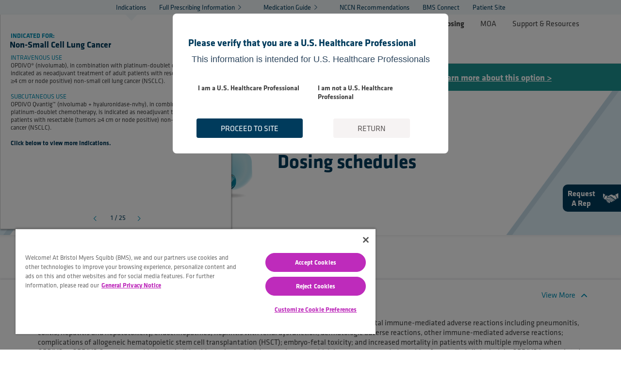

--- FILE ---
content_type: text/html;charset=utf-8
request_url: https://www.opdivohcp.com/dosing/gastro
body_size: 63588
content:

<!DOCTYPE HTML>
<html lang="en">
    <head>
		  
		  
    <meta charset="UTF-8"/>
    <title>Gastroesophageal Dosing Schedules | OPDIVO® (nivolumab)</title>
    
    <meta name="description" content="See OPDIVO® (nivolumab) and OPDIVO Qvantig™ dosing schedules for all gastroesophageal indications. Please see Indications and Important Safety Information."/>

    <meta name="template" content="build-easy-general-template"/>
    <meta name="viewport" content="width=device-width, initial-scale=1"/>
	
   
		
			<script defer type="text/javascript" src="https://rum.hlx.page/.rum/@adobe/helix-rum-js@%5E2/dist/micro.js" data-routing="p00000-e000000"></script>
<link rel="icon" type="image/vnd.microsoft.icon" href="/content/dam/buildeasy/us-commercial/opdivo-hcp-us/en/images/Opdivo_Favicon.ico"/>
			<link rel="shortcut icon" type="image/vnd.microsoft.icon" href="/content/dam/buildeasy/us-commercial/opdivo-hcp-us/en/images/Opdivo_Favicon.ico"/>
		
	
	
	
 
	
    




		<meta name="google-site-verification" content="fA5Qv2vcHP6OySC4PbJlxFI7OVmUbQhPLVCAOKAVTjU" /> 
        <link rel="canonical" href="https://www.opdivohcp.com/dosing/gastro"/>    
        <meta name="keywords" content="Locale Keywords"/>


	
	<meta property="og:title" content="Gastroesophageal Dosing Schedules | OPDIVO® (nivolumab)"/>
	<meta property="og:type" content="website"/>
	<meta property="og:url" content="https://www.opdivohcp.com/dosing/gastro"/>
	
	<meta property="og:description" content="See OPDIVO® (nivolumab) and OPDIVO Qvantig™ dosing schedules for all gastroesophageal indications. Please see Indications and Important Safety Information."/>
	
	
	<meta name="twitter:card" content="summary"/> 
	<meta name="twitter:site" content="www.bms.com"/>
	<meta name="twitter:url" content="https://www.opdivohcp.com/dosing/gastro"/>
	<meta name="twitter:title" content="Gastroesophageal Dosing Schedules | OPDIVO® (nivolumab)"/>
	<meta name="twitter:description" content="See OPDIVO® (nivolumab) and OPDIVO Qvantig™ dosing schedules for all gastroesophageal indications. Please see Indications and Important Safety Information."/>
	<meta name="twitter:image"/> 
	
	<meta name="facebook:site" content="www.bms.com"/>
    <meta name="facebook:url" content="https://www.opdivohcp.com/dosing/gastro"/>
    <meta name="facebook:description" content="See OPDIVO® (nivolumab) and OPDIVO Qvantig™ dosing schedules for all gastroesophageal indications. Please see Indications and Important Safety Information."/>
    <meta name="facebook:title" content="Gastroesophageal Dosing Schedules | OPDIVO® (nivolumab)"/>
    <meta name="facebook:image"/>
    
    <meta name="linkedin:site" content="www.bms.com"/>
    <meta name="linkedin:url" content="https://www.opdivohcp.com/dosing/gastro"/>
    <meta name="linkedin:description" content="See OPDIVO® (nivolumab) and OPDIVO Qvantig™ dosing schedules for all gastroesophageal indications. Please see Indications and Important Safety Information."/>
    <meta name="linkedin:title" content="Gastroesophageal Dosing Schedules | OPDIVO® (nivolumab)"/>
    <meta name="linkedin:image"/>

	

	

	

	

	
	
	

	


	
	


	
		
		
		
		
		
		
		
		
		
		
		
		
		
		
        
	

	

	

	

    

        


	<style>
	:root{
	/* Scope Text-Color for Text/Paragraphs */
	 --scope-text: #444444;

	/* Text-Color for Headlines: h1, h2, etc. */
	 --scope-headline: #003b5c; 
	 
	/* Text-Color for Links */
	 --scope-link: #008fb4;  

	/** * Primary colors */
	 --scope-primary: #003b5c;  
	 --scope-primary-text: #FFFFFF; 
	 --scope-primary-link: #ffffff;

	/** * Secondary colors */ 
	 --scope-secondary: #008fb4; 
	 --scope-secondary-text: #FFFFFF;  
	 --scope-secondary-link: #ffffff; 
	 
	/** * DARK GRADIENT */
	 --scope-gradients-dark-color-left: #d3e5ec; 
	 --scope-gradients-dark-color-right: #003b5c;  
	 
	/** * LIGHT GRADIENT */
	 --scope-gradients-light-color-left: #d3e5ec; 
	 --scope-gradients-light-color-right: #008fb4; 

    /** * MAIN NAVIGATION */
    	--scope-main-nav-background-color: #FFFFFF;
        --scope-main-nav-text-color: #444444;

	 }
	 
	</style>



	 
	 


   
   
   
   
   <link rel="stylesheet" href="/content/dam/buildeasy/us-commercial/opdivo-hcp-us/en/css/opdivohcp.css" type="text/css">
<link rel="preconnect" href="https://use.typekit.net">
<link href="https://use.typekit.net/ihr5qsr.css" rel="stylesheet"/>

<!-- OneTrust Cookies Consent Notice start for opdivohcp.com -->
<script type="text/javascript" src="https://cdn.cookielaw.org/consent/aff32468-1e12-4e86-aac8-05b8acdd1799/OtAutoBlock.js"></script><script src="https://cdn.cookielaw.org/scripttemplates/otSDKStub.js" type="text/javascript" charset="UTF-8" data-domain-script="aff32468-1e12-4e86-aac8-05b8acdd1799"></script><script type="text/javascript">function OptanonWrapper() { }</script>
<!-- OneTrust Cookies Consent Notice end for opdivohcp.com -->

 <script type="text/javascript">
var digitalData ={
friendly_name : "opdivo-hcp-us-en-branded", // Friendly Site Name ("brand" + "dtc/hcp" + "country" + "language" + "branded/unbranded")
brand_name : "Opdivo", // Brand of Site (prop7)
user_type : "hcp", // hcp, dtc (prop10)
site_country : "United States", // Country of Site (prop12)
site_language : "English", // Language of Site (prop13)
site_type : "Branded", // Branded/unbranded
franchise_name: "Opdivo", // What Franchise is this under (prop8)
indication: "Oncology", // Indication of site
site_abbreviation: "bms-oncall-com-hcp-au" // prop18 [domain of the site + "dtc/hcp" + "country"]
}
</script>

<script type="text/javascript" src="//cdn.evgnet.com/beacon/bristolmyerssquibb/us_onkology_hcp_prod/scripts/evergage.min.js"></script>
   
   
   
   
   
   
   
   
   
   
   
   <link rel="stylesheet" href="https://conversechatbot-us.web.bms.com/frontend-web-chat/dist/css/rarOpdivoChatbotPageLoad.css"/> 
<script src="https://conversechatbot-us.web.bms.com/frontend-web-chat/dist/js/rarOpdivo-chatbot.min.js"> 
</script> 

<style>
	.chatenable{
		pointer-events:auto!important;
	}
	.chatdisable{
		pointer-events: none!important;
	}
	div#PopupMsgDiv {
		display: none;
	}
	#open-converse {
		display: none;
	}
#open-converse-mobile {
    display: none !important;
}
</style>

<script type="text/javascript">
document.addEventListener("DOMContentLoaded", function() {
var themefromURL = "rarOpdivoChatbotPageLoad.css";
	window.onload = function () {
		window.chatSettings = {
		endpoint:"https://conversechatbot-us.web.bms.com/webAdapterSocket",
		path: "/backend-channel-adaptor-web/socket.io",
		assetsBasePath:"https://conversechatbot-us.web.bms.com/frontend-web-chat/",
		channelAdaptorPath: "http://backend-channel-adaptor-web:11006",
		masterBotID: "a9a1144e-8484-45b0-a045-2b6e9ab16e1a",
		voiceEnabled: false,
		chatbotName: "Request a Rep",
		storageType: "localStorage"
		};
		chatController.initChatWindow();
		if(window.location.href.search('chat=open') > -1) {
			if (window.matchMedia('(min-width: 768px)').matches) {
				chatController.openConverse('#chatbot', false)
			}
			else{
				chatController.openConverse('#chatbot', true)
			}
		}
	};
	// To clear the Chatbot div when closed
	$(document).on('click', '#confirm-div #convButton-overlay-close', function(){
		if($(this).text().toLowerCase() == 'yes'){
			$('body #chat-bot').each( function (){
				$(this).remove();		
			});
			$("#chatbot").addClass('chatenable');
			$("#chatbot").removeClass('chatdisable');
		}
	});

	$(document).on('click','.be-button',function(e){ 
		e.preventDefault();
		if($(this).attr('id') == 'chatbot'){
			//chatController.initChatWindow();
			if (window.matchMedia('(min-width: 768px)').matches) {
				chatController.openConverse(this, false)
			}
			else{
				chatController.openConverse(this, true)
			}	
		}
	});
});
</script>
   
   
   
   
   
      

	
 
  
    

    
	
		<input type="hidden" name="google_mapskey" value="AIzaSyAIw2Rd_v0lfgsSjlj-txEBxxtDGxpP-q4"/>
		
		
		<script src="https://maps.googleapis.com/maps/api/js?key=AIzaSyAIw2Rd_v0lfgsSjlj-txEBxxtDGxpP-q4&libraries=places"></script>
	
	
    
<link rel="stylesheet" href="/etc.clientlibs/bms-commercial-shared/clientlibs/buildeasy-font.min.css" type="text/css">



	
    
<link rel="stylesheet" href="/etc.clientlibs/bms-commercial-shared/clientlibs/dependencies/swiper-bundle.min.css" type="text/css">
<link rel="stylesheet" href="/etc.clientlibs/bms-commercial-shared/clientlibs/buildeasy.min.css" type="text/css">



	
    
<script src="/etc.clientlibs/bms-commercial-shared/clientlibs/bootstrap-5.0-js.min.js"></script>



	
    
<script src="/etc.clientlibs/clientlibs/granite/jquery/granite/csrf.min.js"></script>
<script src="/etc/clientlibs/granite/jquery/granite/csrf.min.js"></script>
<script src="/etc.clientlibs/clientlibs/granite/jquery.min.js"></script>
<script src="/etc.clientlibs/bms-commercial-shared/clientlibs/dependencies/swiper-bundle.min.js"></script>
<script src="/etc.clientlibs/bms-commercial-shared/clientlibs/buildeasy.min.js"></script>



      
      

	<script src="https://cdnjs.cloudflare.com/ajax/libs/jquery.mask/1.14.16/jquery.mask.min.js"></script>
	
	
	
	
	




    
    
    
    

    

    


        <script type="text/javascript" src="https://assets.adobedtm.com/1fd9f4907f6d/c7af27a6a256/launch-cbf5250abf56.min.js" async></script>


    
    
    




	
	
	
<script type="text/javascript">
	window.iswcmModeEditMode = "false";
</script>    
</head>
    <body class="generic locale brand page basicpage" id="generic-4a218bf724">
        
        
        
            




            



            <div>
	
<div>
	

	

	
	
	
	
	<header>
		
			
		
			
			
				
				<div class="xfpage page basicpage">

    



<div class="xf-content-height">
    


<div class="aem-Grid aem-Grid--12 aem-Grid--default--12 ">
    
    <div class="header-component aem-GridColumn aem-GridColumn--default--12">


	

<div class="xfpage page basicpage">

    



<div class="xf-content-height">
    


<div class="aem-Grid aem-Grid--12 aem-Grid--default--12 ">
    
    <div class="globalutility aem-GridColumn aem-GridColumn--default--12">






<div class="sticky-global-utility-nav">
	<div class="global-utility-nav" style="background-color:#F0F6F8; color:#003B5C">
		
			
			
			
	    
		<nav class="global-utility-nav-contaent-wraper" aria-label="utility">
			<ul class="global-utility-nav-items">
				
				
					
					<li class="global-utility-nav-item indication  global-utility-mobile-item " onClick="focusOnClick(this)">
						
							
						
							
								<button class="utility-nav-title utility-text" onclick="openUtilityNavFeatures(this)" aria-expanded="false">
									<p style="text-align: center;">Indications</p>

									<span class="indication-knoch"></span>
									
							    </button>
							
							
						
								
										
    
    <div class="global-utility-nav-indication-container" role="dialog" aria-label="Indications
" style="display: none;">
        <div class="swiper-global-utility-navgation-close">
            <a href="javascript:void(0)" role="button" aria-label="close" onclick="closeIndocation()" style="cursor:pointer">
                <svg xmlns="http://www.w3.org/2000/svg" fill="none" viewBox="0 0 24 24" stroke-width="1.5" stroke="currentColor" class="w-6 h-6 h-ioc-search" width="20" height="20">
                    <path stroke-linecap="round" stroke-linejoin="round" d="M6 18L18 6M6 6l12 12"></path>
                </svg>
            </a>
        </div>
                        <div class="global-utility-nav-indications">
                            <!-- Slider main container -->
                            <div class="swiper global-utility-header">
                                <!-- Additional required wrapper -->
                                <div class="swiper-wrapper">
                                <!-- Slides -->
                                    
                                        <div class="swiper-slide" aria-hidden="true" role="region"> 
                                            <span class="sr-only utility-pagination"> 1/4 </span>
                                            <div class="global-utility-nav-indication-item">
                                                <p><b><span style="color: rgb(0,143,180);">INDICATED FOR:<span style="color: rgb(0,143,180);"></span><span style="color: rgb(0,59,92);"></span></span><span style="color: rgb(0,59,92);"></span><span style="color: rgb(68,68,68);"></span></b></p>
<h6><span style="color: rgb(0,59,92);"><b><span class="text-medium">Non-Small Cell Lung Cancer</span></b></span></h6>
<p><span style="color: rgb(0,143,180);">INTRAVENOUS USE</span></p>
<p><span style="color: rgb(68,68,68);">OPDIVO® (nivolumab), in combination with platinum-doublet chemotherapy, is indicated as neoadjuvant treatment of adult patients with resectable (tumors ≥4 cm or node positive) non-small cell lung cancer (NSCLC).</span></p>
<p> </p>
<p><span style="color: rgb(0,143,180);">SUBCUTANEOUS USE</span></p>
<p><span style="color: rgb(68,68,68);">OPDIVO Qvantig™ (nivolumab + hyaluronidase-nvhy), in combination with platinum-doublet chemotherapy, is indicated as neoadjuvant treatment of adult patients with resectable (tumors ≥4 cm or node positive) non-small cell lung cancer (NSCLC).</span></p>
<p> </p>
<p><b><span style="color: rgb(0,59,92);">Click below to view more indications.</span></b></p>

                                            </div>
                                        </div>
                                    
                                        <div class="swiper-slide" aria-hidden="true" role="region"> 
                                            <span class="sr-only utility-pagination"> 1/4 </span>
                                            <div class="global-utility-nav-indication-item">
                                                <p><b><span style="color: rgb(0,143,180);">INDICATED FOR:</span></b></p>
<h6><span style="color: rgb(0,59,92);">Non-Small Cell Lung Cancer</span></h6>
<p><span style="color: rgb(0,143,180);">INTRAVENOUS USE</span></p>
<p><span style="color: rgb(68,68,68);">OPDIVO® (nivolumab), in combination with platinum-doublet chemotherapy, is indicated for the neoadjuvant treatment of adult patients with resectable (tumors ≥4 cm or node positive) NSCLC and no known epidermal growth factor receptor (EGFR) mutations or anaplastic lymphoma kinase (ALK) rearrangements, followed by single-agent OPDIVO as adjuvant treatment after surgery.</span></p>
<p><br />
<span style="color: rgb(0,143,180);">SUBCUTANEOUS USE</span></p>
<p><span style="color: rgb(68,68,68);">OPDIVO Qvantig™ (nivolumab + hyaluronidase-nvhy), in combination with platinum-doublet chemotherapy, is indicated for the neoadjuvant treatment of adult patients with resectable (tumors ≥4 cm or node positive) NSCLC and no known epidermal growth factor receptor (EGFR) mutations or anaplastic lymphoma kinase (ALK) rearrangements, followed by OPDIVO Qvantig as monotherapy in the adjuvant setting after surgical resection.</span></p>
<p> </p>
<p><b><span style="color: rgb(0,59,92);">Click below to view more indications.</span></b></p>

                                            </div>
                                        </div>
                                    
                                        <div class="swiper-slide" aria-hidden="true" role="region"> 
                                            <span class="sr-only utility-pagination"> 1/4 </span>
                                            <div class="global-utility-nav-indication-item">
                                                <p><b><span style="color: rgb(0,143,180);">INDICATED FOR:</span><span style="color: rgb(0,59,92);"></span><span style="color: rgb(68,68,68);"></span></b></p>
<h6><span style="color: rgb(0,59,92);"><span class="text-medium">Non-Small Cell Lung Cancer</span></span></h6>
<p><span style="color: rgb(0,143,180);">INTRAVENOUS USE</span></p>
<p><span style="color: rgb(68,68,68);">OPDIVO® (nivolumab), in combination with YERVOY® (ipilimumab), is indicated for the first-line treatment of adult patients with metastatic non-small cell lung cancer (NSCLC) whose tumors express PD-L1 (≥1) as determined by an FDA-approved test, with no EGFR or ALK genomic tumor aberrations.</span></p>
<p> </p>
<p><b><span style="color: rgb(0,59,92);">Click below to view more indications.</span></b></p>

                                            </div>
                                        </div>
                                    
                                        <div class="swiper-slide" aria-hidden="true" role="region"> 
                                            <span class="sr-only utility-pagination"> 1/4 </span>
                                            <div class="global-utility-nav-indication-item">
                                                <p><b><span style="color: rgb(0,143,180);">INDICATED FOR:</span><span style="color: rgb(68,68,68);"></span></b></p>
<h6><span style="color: rgb(0,59,92);"><span class="text-medium">Non-Small Cell Lung Cancer</span></span></h6>
<p><span style="color: rgb(0,143,180);">INTRAVENOUS USE</span></p>
<p><span style="color: rgb(68,68,68);">OPDIVO® (nivolumab), in combination with YERVOY® (ipilimumab) and 2 cycles of platinum-doublet chemotherapy, is indicated for the first-line treatment of adult patients with metastatic or recurrent non-small cell lung cancer (NSCLC), with no EGFR or ALK genomic tumor aberrations.</span></p>
<p> </p>
<p><b><span style="color: rgb(0,59,92);">Click below to view more indications.</span></b></p>

                                            </div>
                                        </div>
                                    
                                        <div class="swiper-slide" aria-hidden="true" role="region"> 
                                            <span class="sr-only utility-pagination"> 1/4 </span>
                                            <div class="global-utility-nav-indication-item">
                                                <p><b><span style="color: rgb(0,143,180);">INDICATED FOR:</span></b></p>
<h6><span style="color: rgb(0,59,92);"><span class="text-medium">Non-Small Cell Lung Cancer</span></span></h6>
<p><span style="color: rgb(0,143,180);">INTRAVENOUS USE</span></p>
<p><span style="color: rgb(68,68,68);">OPDIVO® (nivolumab) is indicated for the treatment of adult patients with metastatic non-small cell lung cancer (NSCLC) with progression on or after platinum-based chemotherapy. Patients with EGFR or ALK genomic tumor aberrations should have disease progression on FDA-approved therapy for these aberrations prior to receiving OPDIVO.</span></p>
<p> </p>
<p><span style="color: rgb(0,143,180);">SUBCUTANEOUS USE</span></p>
<p><span style="color: rgb(68,68,68);">OPDIVO Qvantig™ (nivolumab + hyaluronidase-nvhy), as monotherapy, is indicated for the treatment of adult patients with metastatic non-small cell lung cancer (NSCLC) with progression on or after platinum-based chemotherapy. Patients with EGFR or ALK genomic tumor aberrations should have disease progression on FDA-approved therapy for these aberrations prior to receiving OPDIVO Qvantig.</span></p>
<p> </p>
<p><b><span style="color: rgb(68,68,68);">Limitations of Use: OPDIVO Qvantig is not indicated in combination with ipilimumab for the treatment of metastatic NSCLC.</span></b></p>
<p> </p>
<p><b><span style="color: rgb(0,59,92);">Click below to view more indications.</span></b></p>

                                            </div>
                                        </div>
                                    
                                        <div class="swiper-slide" aria-hidden="true" role="region"> 
                                            <span class="sr-only utility-pagination"> 1/4 </span>
                                            <div class="global-utility-nav-indication-item">
                                                <p><b><span style="color: rgb(0,143,180);">INDICATED FOR:</span></b></p>
<h6><span style="color: rgb(0,59,92);"><span class="text-medium">Advanced Renal Cell Carcinoma</span></span></h6>
<p><span style="color: rgb(0,143,180);">INTRAVENOUS USE</span></p>
<p><span style="color: rgb(68,68,68);">OPDIVO® (nivolumab), in combination with YERVOY® (ipilimumab), is indicated for the first-line treatment of adult patients with intermediate or poor risk advanced renal cell carcinoma (RCC).</span></p>
<p> </p>
<p><span style="color: rgb(0,143,180);">SUBCUTANEOUS USE</span></p>
<p><span style="color: rgb(68,68,68);">OPDIVO Qvantig™ (nivolumab + hyaluronidase-nvhy), as monotherapy, is indicated for the first-line treatment of adult patients with intermediate or poor risk advanced renal cell carcinoma (RCC) following treatment with intravenous nivolumab and ipilimumab combination therapy.</span></p>
<p> </p>
<p><b><span style="color: rgb(68,68,68);">Limitations of Use: OPDIVO Qvantig is not indicated in combination with ipilimumab for the treatment of renal cell carcinoma.</span></b></p>
<p> </p>
<p> </p>
<p><b><span style="color: rgb(0,59,92);">Click below to view more indications.</span></b></p>

                                            </div>
                                        </div>
                                    
                                        <div class="swiper-slide" aria-hidden="true" role="region"> 
                                            <span class="sr-only utility-pagination"> 1/4 </span>
                                            <div class="global-utility-nav-indication-item">
                                                <p><b><span style="color: rgb(0,143,180);">INDICATED FOR:</span></b></p>
<h6><span style="color: rgb(0,59,92);"><span class="text-medium">Advanced Renal Cell Carcinoma</span></span></h6>
<p><span style="color: rgb(0,143,180);">INTRAVENOUS USE</span></p>
<p><span style="color: rgb(68,68,68);">OPDIVO® (nivolumab), in combination with cabozantinib, is indicated for the first-line treatment of adult patients with advanced renal cell carcinoma (RCC).</span></p>
<p> </p>
<p><span style="color: rgb(0,143,180);">SUBCUTANEOUS USE</span></p>
<p><span style="color: rgb(68,68,68);">OPDIVO Qvantig™ (nivolumab + hyaluronidase-nvhy), in combination with cabozantinib, is indicated for the first-line treatment of adult patients with advanced RCC.</span></p>
<p> </p>
<p><b><span style="color: rgb(0,59,92);">Click below to view more indications.</span></b></p>

                                            </div>
                                        </div>
                                    
                                        <div class="swiper-slide" aria-hidden="true" role="region"> 
                                            <span class="sr-only utility-pagination"> 1/4 </span>
                                            <div class="global-utility-nav-indication-item">
                                                <p><b><span style="color: rgb(0,143,180);">INDICATED FOR:</span></b></p>
<h6><span style="color: rgb(0,59,92);"><span class="text-medium">Advanced Renal Cell Carcinoma</span></span></h6>
<p><span style="color: rgb(0,143,180);">INTRAVENOUS USE</span></p>
<p><span style="color: rgb(68,68,68);">OPDIVO® (nivolumab) is indicated for the treatment of adult patients with advanced renal cell carcinoma (RCC) who have received prior anti-angiogenic therapy.</span></p>
<p> </p>
<p><span style="color: rgb(0,143,180);">SUBCUTANEOUS USE</span></p>
<p><span style="color: rgb(68,68,68);">OPDIVO Qvantig™ (nivolumab + hyaluronidase-nvhy), as monotherapy, is indicated for the treatment of adult patients with advanced RCC who have received prior anti-angiogenic therapy.</span></p>
<p> </p>
<p><b><span style="color: rgb(0,59,92);">Click below to view more indications.</span></b></p>

                                            </div>
                                        </div>
                                    
                                        <div class="swiper-slide" aria-hidden="true" role="region"> 
                                            <span class="sr-only utility-pagination"> 1/4 </span>
                                            <div class="global-utility-nav-indication-item">
                                                <p><b><span style="color: rgb(0,143,180);">INDICATED FOR:</span></b></p>
<h6><span style="color: rgb(0,59,92);"><span class="text-medium">Gastric, Gastroesophageal Junction, or Esophageal Cancers</span></span></h6>
<p><span style="color: rgb(0,143,180);">INTRAVENOUS USE</span></p>
<p><span style="color: rgb(68,68,68);">OPDIVO® (nivolumab) is indicated for the adjuvant treatment of completely resected esophageal or gastroesophageal junction cancer with residual pathologic disease in adult patients who have received neoadjuvant chemoradiotherapy (CRT).</span></p>
<p> </p>
<p><span style="color: rgb(0,143,180);">SUBCUTANEOUS USE</span></p>
<p><span style="color: rgb(68,68,68);">OPDIVO Qvantig™ (nivolumab + hyaluronidase-nvhy), as monotherapy, is indicated for the adjuvant treatment of completely resected esophageal or gastroesophageal junction cancer with residual pathologic disease in adult patients who have received neoadjuvant chemoradiotherapy (CRT).</span></p>
<p> </p>
<p><b><span style="color: rgb(0,59,92);">Click below to view more indications.</span></b></p>

                                            </div>
                                        </div>
                                    
                                        <div class="swiper-slide" aria-hidden="true" role="region"> 
                                            <span class="sr-only utility-pagination"> 1/4 </span>
                                            <div class="global-utility-nav-indication-item">
                                                <p><b><span style="color: rgb(0,143,180);">INDICATED FOR:</span></b></p>
<h6><span style="color: rgb(0,59,92);"><span class="text-medium">Gastric, Gastroesophageal Junction, or Esophageal Cancers</span></span></h6>
<p><span style="color: rgb(0,143,180);">INTRAVENOUS USE</span></p>
<p><span style="color: rgb(68,68,68);">OPDIVO® (nivolumab) is indicated for the treatment of adult patients with unresectable advanced, recurrent or metastatic esophageal squamous cell carcinoma (ESCC) after prior fluoropyrimidine- and platinum-based chemotherapy.</span></p>
<p> </p>
<p><span style="color: rgb(0,143,180);">SUBCUTANEOUS USE</span></p>
<p><span style="color: rgb(68,68,68);">OPDIVO Qvantig™ (nivolumab + hyaluronidase-nvhy), as monotherapy, is indicated for the treatment of adult patients with unresectable advanced, recurrent, or metastatic ESCC after prior fluoropyrimidine- and platinum-based chemotherapy.</span></p>
<p> </p>
<p><b><span style="color: rgb(0,59,92);">Click below to view more indications.</span></b></p>

                                            </div>
                                        </div>
                                    
                                        <div class="swiper-slide" aria-hidden="true" role="region"> 
                                            <span class="sr-only utility-pagination"> 1/4 </span>
                                            <div class="global-utility-nav-indication-item">
                                                <p><b><span style="color: rgb(0,143,180);">INDICATED FOR:</span></b></p>
<h6><span style="color: rgb(0,59,92);"><span class="text-medium">Gastric, Gastroesophageal Junction, or Esophageal Cancers</span></span></h6>
<p><span style="color: rgb(0,143,180);">INTRAVENOUS USE</span></p>
<p><span style="color: rgb(68,68,68);">OPDIVO® (nivolumab), in combination with fluoropyrimidine- and platinum-containing chemotherapy, is indicated for the first-line treatment of adult patients with unresectable advanced or metastatic esophageal squamous cell carcinoma (ESCC) whose tumors express PD-L1 (≥1).</span></p>
<p> </p>
<p><span style="color: rgb(0,143,180);">SUBCUTANEOUS USE</span></p>
<p><span style="color: rgb(68,68,68);">OPDIVO Qvantig™ (nivolumab + hyaluronidase-nvhy), in combination with fluoropyrimidine- and platinum-containing chemotherapy, is indicated for the first-line treatment of adult patients with unresectable advanced or metastatic esophageal squamous cell carcinoma (ESCC) whose tumors express PD-L1 (≥1).</span></p>
<p> </p>
<p><b><span style="color: rgb(68,68,68);">Limitations of Use: OPDIVO Qvantig is not indicated in combination with ipilimumab for the treatment of patients with unresectable advanced or metastatic ESCC.</span></b></p>
<p> </p>
<p><b><span style="color: rgb(0,59,92);">Click below to view more indications.</span></b></p>

                                            </div>
                                        </div>
                                    
                                        <div class="swiper-slide" aria-hidden="true" role="region"> 
                                            <span class="sr-only utility-pagination"> 1/4 </span>
                                            <div class="global-utility-nav-indication-item">
                                                <p><b><span style="color: rgb(0,143,180);">INDICATED FOR:</span></b></p>
<h6><span style="color: rgb(0,59,92);"><span class="text-medium">Gastric, Gastroesophageal Junction, or Esophageal Cancers</span></span></h6>
<p><span style="color: rgb(0,143,180);">INTRAVENOUS USE</span></p>
<p><span style="color: rgb(68,68,68);">OPDIVO® (nivolumab), in combination with YERVOY® (ipilimumab), is indicated for the first-line treatment of adult patients with unresectable advanced or metastatic esophageal squamous cell carcinoma (ESCC) whose tumors express PD-L1 (≥1).</span></p>
<p> </p>
<p><b><span style="color: rgb(0,59,92);">Click below to view more indications.</span></b></p>

                                            </div>
                                        </div>
                                    
                                        <div class="swiper-slide" aria-hidden="true" role="region"> 
                                            <span class="sr-only utility-pagination"> 1/4 </span>
                                            <div class="global-utility-nav-indication-item">
                                                <p><b><span style="color: rgb(0,143,180);">INDICATED FOR:</span></b></p>
<h6><span style="color: rgb(0,59,92);"><span class="text-medium">Gastric, Gastroesophageal Junction, or Esophageal Cancers</span></span></h6>
<p><span style="color: rgb(0,143,180);">INTRAVENOUS USE</span></p>
<p><span style="color: rgb(68,68,68);">OPDIVO® (nivolumab), in combination with fluoropyrimidine- and platinum-containing chemotherapy, is indicated for the treatment of adult patients with advanced or metastatic gastric cancer, gastroesophageal junction cancer, and esophageal adenocarcinoma whose tumors express PD-L1 (≥1).</span></p>
<p> </p>
<p><span style="color: rgb(0,143,180);">SUBCUTANEOUS USE<br />
</span></p>
<p><span style="color: rgb(68,68,68);">OPDIVO Qvantig™ (nivolumab + hyaluronidase-nvhy), in combination with fluoropyrimidine- and platinum-containing chemotherapy, is indicated for the treatment of adult patients with advanced or metastatic gastric cancer, gastroesophageal junction cancer, and esophageal adenocarcinoma whose tumors express PD-L1 (≥1).</span></p>
<p> </p>
<p><b><span style="color: rgb(0,59,92);">Click below to view more indications.</span></b></p>

                                            </div>
                                        </div>
                                    
                                        <div class="swiper-slide" aria-hidden="true" role="region"> 
                                            <span class="sr-only utility-pagination"> 1/4 </span>
                                            <div class="global-utility-nav-indication-item">
                                                <p><b><span style="color: rgb(0,143,180);">INDICATED FOR:</span></b></p>
<h6><span style="color: rgb(0,59,92);"><span class="text-medium">Melanoma</span></span></h6>
<p><span style="color: rgb(0,143,180);">INTRAVENOUS USE</span></p>
<p><span style="color: rgb(68,68,68);">OPDIVO® (nivolumab) is indicated for the adjuvant treatment of adult and pediatric patients 12 years and older with completely resected Stage IIB, Stage IIC, Stage III, or Stage IV melanoma.</span></p>
<p> </p>
<p><span style="color: rgb(0,143,180);">SUBCUTANEOUS USE</span></p>
<p><span style="color: rgb(68,68,68);">OPDIVO Qvantig™ (nivolumab + hyaluronidase-nvhy), as monotherapy, is indicated for the adjuvant treatment of adult patients with completely resected Stage IIB, Stage IIC, Stage III, or Stage IV melanoma.</span></p>
<p> </p>
<p><b><span style="color: rgb(0,59,92);">Click below to view more indications.</span></b></p>

                                            </div>
                                        </div>
                                    
                                        <div class="swiper-slide" aria-hidden="true" role="region"> 
                                            <span class="sr-only utility-pagination"> 1/4 </span>
                                            <div class="global-utility-nav-indication-item">
                                                <p><b><span style="color: rgb(0,143,180);">INDICATED FOR:</span></b></p>
<h6><span style="color: rgb(0,59,92);"><span class="text-medium">Melanoma</span></span></h6>
<p><span style="color: rgb(0,143,180);">INTRAVENOUS USE</span></p>
<p><span style="color: rgb(68,68,68);">OPDIVO® (nivolumab), in combination with YERVOY® (ipilimumab), is indicated for the treatment of adult and pediatric patients 12 years and older with unresectable or metastatic melanoma.</span></p>
<p> </p>
<p><span style="color: rgb(0,143,180);">SUBCUTANEOUS USE</span></p>
<p><span style="color: rgb(68,68,68);">OPDIVO Qvantig™ (nivolumab + hyaluronidase-nvhy), as monotherapy, is indicated for the treatment of adult patients with unresectable or metastatic melanoma following treatment with intravenous nivolumab and ipilimumab combination therapy.</span></p>
<p> </p>
<p><b><span style="color: rgb(68,68,68);">Limitations of Use: OPDIVO Qvantig is not indicated in combination with ipilimumab for the treatment of unresectable or metastatic melanoma.</span></b></p>
<p> </p>
<p> </p>
<p><b><span style="color: rgb(0,59,92);">Click below to view more indications.</span></b></p>

                                            </div>
                                        </div>
                                    
                                        <div class="swiper-slide" aria-hidden="true" role="region"> 
                                            <span class="sr-only utility-pagination"> 1/4 </span>
                                            <div class="global-utility-nav-indication-item">
                                                <p><b><span style="color: rgb(0,143,180);">INDICATED FOR:</span></b></p>
<h6><span style="color: rgb(0,59,92);"><span class="text-medium">Melanoma</span></span></h6>
<p><span style="color: rgb(0,143,180);">INTRAVENOUS USE</span></p>
<p><span style="color: rgb(68,68,68);">OPDIVO® (nivolumab), as a single agent, is indicated for the treatment of adult and pediatric patients 12 years and older with unresectable or metastatic melanoma.</span></p>
<p> </p>
<p><span style="color: rgb(0,143,180);">SUBCUTANEOUS USE</span></p>
<p><span style="color: rgb(68,68,68);">OPDIVO Qvantig™ (nivolumab + hyaluronidase-nvhy), as monotherapy, is indicated for the treatment of adult patients with unresectable or metastatic melanoma.</span></p>
<p> </p>
<p><b><span style="color: rgb(0,59,92);">Click below to view more indications.</span></b></p>

                                            </div>
                                        </div>
                                    
                                        <div class="swiper-slide" aria-hidden="true" role="region"> 
                                            <span class="sr-only utility-pagination"> 1/4 </span>
                                            <div class="global-utility-nav-indication-item">
                                                <p><b><span style="color: rgb(0,143,180);">INDICATED FOR:</span></b></p>
<h6><span style="color: rgb(0,59,92);"><span class="text-medium">Urothelial Carcinoma</span></span></h6>
<p><span style="color: rgb(0,143,180);">INTRAVENOUS USE</span></p>
<p><span style="color: rgb(68,68,68);">OPDIVO® (nivolumab) is indicated for the adjuvant treatment of adult patients with urothelial carcinoma (UC) who are at high risk of recurrence after undergoing radical resection of UC.</span></p>
<p> </p>
<p><span style="color: rgb(0,143,180);">SUBCUTANEOUS USE</span></p>
<p><span style="color: rgb(68,68,68);">OPDIVO Qvantig™ (nivolumab + hyaluronidase-nvhy), as monotherapy, is indicated for the adjuvant treatment of adult patients with urothelial carcinoma (UC) who are at high risk of recurrence after undergoing radical resection of UC.</span></p>
<p> </p>
<p><b><span style="color: rgb(0,59,92);">Click below to view more indications.</span></b></p>

                                            </div>
                                        </div>
                                    
                                        <div class="swiper-slide" aria-hidden="true" role="region"> 
                                            <span class="sr-only utility-pagination"> 1/4 </span>
                                            <div class="global-utility-nav-indication-item">
                                                <p><b><span style="color: rgb(0,143,180);">INDICATED FOR:</span></b></p>
<h6><span style="color: rgb(0,59,92);"><span class="text-medium">Urothelial Carcinoma</span></span></h6>
<p><span style="color: rgb(0,143,180);">INTRAVENOUS USE</span></p>
<p><span style="color: rgb(68,68,68);">OPDIVO® (nivolumab), in combination with cisplatin and gemcitabine, is indicated for the first-line treatment of adult patients with unresectable or metastatic urothelial carcinoma.</span></p>
<p><span style="color: rgb(68,68,68);"><br />
</span><span style="color: rgb(0,143,180);">SUBCUTANEOUS USE</span></p>
<p><span style="color: rgb(68,68,68);">OPDIVO Qvantig™ (nivolumab + hyaluronidase-nvhy), in combination with cisplatin and gemcitabine, is indicated for the first-line treatment of adult patients with unresectable or metastatic UC.</span></p>
<p> </p>
<p><b><span style="color: rgb(0,59,92);">Click below to view more indications.</span></b></p>

                                            </div>
                                        </div>
                                    
                                        <div class="swiper-slide" aria-hidden="true" role="region"> 
                                            <span class="sr-only utility-pagination"> 1/4 </span>
                                            <div class="global-utility-nav-indication-item">
                                                <p><b><span style="color: rgb(0,143,180);">INDICATED FOR:</span></b></p>
<h6><span style="color: rgb(0,59,92);"><span class="text-medium">Urothelial Carcinoma</span></span></h6>
<p><span style="color: rgb(0,143,180);">INTRAVENOUS USE</span></p>
<p><span style="color: rgb(68,68,68);">OPDIVO® (nivolumab) is indicated for the treatment of adult patients with locally advanced or metastatic urothelial carcinoma who have disease progression during or following platinum-containing chemotherapy or have disease progression within 12 months of neoadjuvant or adjuvant treatment with platinum-containing chemotherapy.<br />
</span></p>
<p> </p>
<p><span style="color: rgb(0,143,180);">SUBCUTANEOUS USE</span></p>
<p><span style="color: rgb(68,68,68);">OPDIVO Qvantig™ (nivolumab + hyaluronidase-nvhy), as monotherapy, is indicated for the treatment of adult patients with locally advanced or metastatic UC who have disease progression during or following platinum-containing chemotherapy or have disease progression within 12 months of neoadjuvant or adjuvant treatment with platinum-containing chemotherapy.</span></p>
<p> </p>
<p><b><span style="color: rgb(0,59,92);">Click below to view more indications.</span></b></p>

                                            </div>
                                        </div>
                                    
                                        <div class="swiper-slide" aria-hidden="true" role="region"> 
                                            <span class="sr-only utility-pagination"> 1/4 </span>
                                            <div class="global-utility-nav-indication-item">
                                                <p><b><span style="color: rgb(0,143,180);">INDICATED FOR:</span></b></p>
<h6><span style="color: rgb(0,59,92);"><span class="text-medium">Malignant Pleural Mesothelioma</span></span></h6>
<p><span style="color: rgb(0,143,180);">INTRAVENOUS USE</span></p>
<p><span style="color: rgb(68,68,68);">OPDIVO® (nivolumab), in combination with YERVOY® (ipilimumab), is indicated for the first-line treatment of adult patients with unresectable malignant pleural mesothelioma (MPM).</span></p>
<p> </p>
<p><b><span style="color: rgb(0,59,92);">Click below to view more indications.</span></b></p>

                                            </div>
                                        </div>
                                    
                                        <div class="swiper-slide" aria-hidden="true" role="region"> 
                                            <span class="sr-only utility-pagination"> 1/4 </span>
                                            <div class="global-utility-nav-indication-item">
                                                <p><b><span style="color: rgb(0,143,180);">INDICATED FOR:</span></b></p>
<h6><span style="color: rgb(0,59,92);"><span class="text-medium">Recurrent or Metastatic Squamous Cell Carcinoma of the Head and Neck on or After Platinum-Based Therapy</span></span></h6>
<p><span style="color: rgb(0,143,180);">INTRAVENOUS USE</span></p>
<p><span style="color: rgb(68,68,68);">OPDIVO® (nivolumab) is indicated for the treatment of adult patients with recurrent or metastatic squamous cell carcinoma of the head and neck (SCCHN) with disease progression on or after platinum-based therapy.</span></p>
<p> </p>
<p><span style="color: rgb(0,143,180);">SUBCUTANEOUS USE</span></p>
<p><span style="color: rgb(68,68,68);">OPDIVO Qvantig™ (nivolumab + hyaluronidase-nvhy), as monotherapy, is indicated for the treatment of adult patients with recurrent or metastatic squamous cell carcinoma of the head and neck (SCCHN) with disease progression on or after platinum-based therapy.</span></p>
<p> </p>
<p><b><span style="color: rgb(0,59,92);">Click below to view more indications.</span></b></p>

                                            </div>
                                        </div>
                                    
                                        <div class="swiper-slide" aria-hidden="true" role="region"> 
                                            <span class="sr-only utility-pagination"> 1/4 </span>
                                            <div class="global-utility-nav-indication-item">
                                                <p><b><span style="color: rgb(0,143,180);">INDICATED FOR:</span></b></p>
<h6><span style="color: rgb(0,59,92);"><span class="text-medium">Hepatocellular Carcinoma (HCC)</span></span></h6>
<p><span style="color: rgb(0,143,180);">INTRAVENOUS USE</span></p>
<p><span style="color: rgb(68,68,68);">OPDIVO® (nivolumab), in combination with YERVOY® (ipilimumab), is indicated for the first-line treatment of adult patients with unresectable or metastatic hepatocellular carcinoma (HCC).</span></p>
<p><b><span style="color: rgb(0,59,92);"><br />
Click below to view more indications.</span></b></p>

                                            </div>
                                        </div>
                                    
                                        <div class="swiper-slide" aria-hidden="true" role="region"> 
                                            <span class="sr-only utility-pagination"> 1/4 </span>
                                            <div class="global-utility-nav-indication-item">
                                                <p><b><span style="color: rgb(0,143,180);">INDICATED FOR:</span></b></p>
<h6><span style="color: rgb(0,59,92);"><span class="text-medium">Hepatocellular Carcinoma (HCC) Previously Treated With Sorafenib</span></span></h6>
<p><span style="color: rgb(0,143,180);">INTRAVENOUS USE</span></p>
<p><span style="color: rgb(68,68,68);">OPDIVO® (nivolumab), in combination with YERVOY® (ipilimumab), is indicated for the treatment of adult patients with unresectable or metastatic HCC who have been previously treated with sorafenib.</span></p>
<p> </p>
<p><b><span style="color: rgb(0,59,92);">Click below to view more indications.</span></b></p>

                                            </div>
                                        </div>
                                    
                                        <div class="swiper-slide" aria-hidden="true" role="region"> 
                                            <span class="sr-only utility-pagination"> 1/4 </span>
                                            <div class="global-utility-nav-indication-item">
                                                <p><b><span style="color: rgb(0,143,180);">INDICATED FOR:</span></b></p>
<h6><span style="color: rgb(0,59,92);"><span class="text-medium">MSI-H/dMMR Metastatic Colorectal Cancer</span></span></h6>
<p><span style="color: rgb(0,143,180);">INTRAVENOUS USE</span></p>
<p><span style="color: rgb(68,68,68);">OPDIVO® (nivolumab), in combination with YERVOY® (ipilimumab), is indicated for the treatment of adult and pediatric patients 12 years and older with unresectable or metastatic microsatellite instability-high (MSI-H) or mismatch repair deficient (dMMR) colorectal cancer (CRC).</span></p>
<p> </p>
<p><b><span style="color: rgb(0,59,92);">Click below to view more indications.</span></b></p>

                                            </div>
                                        </div>
                                    
                                        <div class="swiper-slide" aria-hidden="true" role="region"> 
                                            <span class="sr-only utility-pagination"> 1/4 </span>
                                            <div class="global-utility-nav-indication-item">
                                                <p><b><span style="color: rgb(0,143,180);">INDICATED FOR:</span></b></p>
<h6><span style="color: rgb(0,59,92);">MSI-H/dMMR Metastatic Colorectal Cancer That Has Progressed Following Treatment With a Fluoropyrimidine, Oxaliplatin, and Irinotecan </span></h6>
<p><span style="color: rgb(0,143,180);">INTRAVENOUS USE</span></p>
<p><span style="color: rgb(68,68,68);">OPDIVO® (nivolumab), as a single agent, is indicated for the treatment of adult and pediatric patients 12 years and older with microsatellite instability-high (MSI-H) or mismatch repair deficient (dMMR) metastatic colorectal cancer (CRC) that has progressed following treatment with a fluoropyrimidine, oxaliplatin, and irinotecan.</span></p>
<p> </p>
<p><b><span style="color: rgb(0,59,92);">Click below to view more indications.</span></b></p>

                                            </div>
                                        </div>
                                    
                                </div>
                            </div>
                            <nav aria-label="Indications
 Pagination" class="swiper-global-utility-navgation">
                                <!-- If we need navigation buttons -->
                                <button class="swiper-button-prev"></button>
                                <!-- If we need pagination -->
                                <div class="swiper-pagination"></div>
                                
                                <button class="swiper-button-next"></button>
                            </nav>
                        </div>
        </div>
    

								
								
								
								
					</li>
				
				
				
				<li class="global-utility-nav-item   global-utility-mobile-item " onClick="focusOnClick(this)">
					
					
					
						
							<button class="utility-nav-title utility-text" onclick="openUtilityNavFeatures(this)" aria-expanded="false">
								<p>Full Prescribing Information</p>

								
								<span class="dropdown-arrow">
									<svg aria-hidden="true" focusable="false" role="presentation" class="icon-svg" viewBox="0 0 30 50">
										<path d="M28.45,23.48,4.43,1.59a2,2,0,0,0-2.86,0,2,2,0,0,0,0,2.84L24.14,25,1.57,45.57a2,2,0,0,0,0,2.84,2,2,0,0,0,2.86,0l24-21.89a2.31,2.31,0,0,0,0-3Z"></path>
										</svg>
								</span>
							</button>
						
						
					
							
							
								
									<div class="global-utility-link-item">
										
	<ul class="global-utility-nav-links" style="display: none;">
		
			 
				<li><a class=" global-utility-nav-link " href="https://packageinserts.bms.com/pi/pi_opdivo.pdf" target="_self"><p style="text-align: center;">OPDIVO</p>
				
			</a></li> 
		
			 
				<li><a class=" global-utility-nav-link " href="https://packageinserts.bms.com/pi/pi_yervoy.pdf" target="_self"><p style="text-align: center;">YERVOY</p>
				
			</a></li> 
		
			 
				<li><a class=" global-utility-nav-link " href="https://packageinserts.bms.com/pi/pi_opdivo-qvantig.pdf" target="_self"><p style="text-align: center;">OPDIVO Qvantig</p>
				
			</a></li> 
		
	</ul>
									</div>
								
							
							

					
				</li>
				
				
				
				<li class="global-utility-nav-item    global-utility-mobile-item " onClick="focusOnClick(this)">
					
					
					
						
							<button class="utility-nav-title utility-text" onclick="openUtilityNavFeatures(this)" aria-expanded="false">
								<p>Medication Guide</p>

								
								<span class="dropdown-arrow">
									<svg aria-hidden="true" focusable="false" role="presentation" class="icon-svg" viewBox="0 0 30 50">
										<path d="M28.45,23.48,4.43,1.59a2,2,0,0,0-2.86,0,2,2,0,0,0,0,2.84L24.14,25,1.57,45.57a2,2,0,0,0,0,2.84,2,2,0,0,0,2.86,0l24-21.89a2.31,2.31,0,0,0,0-3Z"></path>
										</svg>
								</span>
							</button>
						
						
					
					
					
						
							<div class="global-utility-link-item">
								
	<ul class="global-utility-nav-links" style="display: none;">
		
			 
				<li><a class=" global-utility-nav-link " href="https://packageinserts.bms.com/medguide/medguide_opdivo.pdf" target="_self"><p style="text-align: center;">OPDIVO</p>
				
			</a></li> 
		
			 
				<li><a class=" global-utility-nav-link " href="https://packageinserts.bms.com/medguide/medguide_yervoy.pdf" target="_self"><p style="text-align: center;">YERVOY</p>
				
			</a></li> 
		
			 
				<li><a class=" global-utility-nav-link " href="https://packageinserts.bms.com/medguide/medguide_opdivo-qvantig.pdf" target="_self"><p style="text-align: center;">OPDIVO Qvantig</p>
				
			</a></li> 
		
	</ul>
							</div>
						
					
					
				</li>
				
				
				
				<li class="global-utility-nav-item   global-utility-mobile-item " onClick="focusOnClick(this)">
					
						 <a class=" global-utility-nav-item-direct-link " href="/assets/buildeasy/us-commercial/opdivo-hcp-us/en/pdf/466-US-2300177_NCCN_QuickGuide_iPDF_R35_INT.pdf" target="_blank"><p>NCCN Recommendations</p>

								<svg width="14" class="external-link" role="img" aria-label="external" height="16" viewBox="0 0 14 14" fill="none" xmlns="http://www.w3.org/2000/svg">
									<path fill-rule="evenodd" clip-rule="evenodd" d="M7.49999 0.5C7.49999 0.223858 7.72384 0 7.99999 0H12.0303H14V2V6C14 6.27614 13.7761 6.5 13.5 6.5H12.5C12.2238 6.5 12 6.27614 12 6V3.5L8.35354 7.14645C8.15828 7.34171 7.84169 7.34171 7.64643 7.14645L6.85354 6.35355C6.65828 6.15829 6.65828 5.84171 6.85354 5.64645L10.5 2H7.99999C7.72384 2 7.49999 1.77614 7.49999 1.5V0.5Z"></path>
								  <path fill-rule="evenodd" clip-rule="evenodd" d="M3.5 2C3.77614 2 4 2.22386 4 2.5V3.5C4 3.77614 3.77614 4 3.5 4H2V12H10V10.5C10 10.2239 10.2239 10 10.5 10H11.5C11.7761 10 12 10.2239 12 10.5V13C12 13.5523 11.5523 14 11 14H1C0.447715 14 0 13.5523 0 13V3C0 2.44772 0.447715 2 1 2H3.5Z"></path>
							  </svg>
						</a> 
					
									
					
					
					
						
					
					
				</li>
				
				
				
				<li class="global-utility-nav-item   global-utility-mobile-item " onClick="focusOnClick(this)">
					
					
						 
								<button data-bs-toggle="modal" data-bs-target="#globalNavModal" data-href="/modal-test.html" class="getDataOfModal"><p>BMS Connect</p>
 </button> 
						
					
					
						
					
					
															
					
					
				</li>
				
				
				
				<li class="global-utility-nav-item   global-utility-mobile-item " onClick="focusOnClick(this)">
					
						 <a class=" global-utility-nav-item-direct-link " href="https://www.opdivo.com" target="_self"><p>Patient Site</p>

								<svg width="14" class="external-link" role="img" aria-label="external" height="16" viewBox="0 0 14 14" fill="none" xmlns="http://www.w3.org/2000/svg">
									<path fill-rule="evenodd" clip-rule="evenodd" d="M7.49999 0.5C7.49999 0.223858 7.72384 0 7.99999 0H12.0303H14V2V6C14 6.27614 13.7761 6.5 13.5 6.5H12.5C12.2238 6.5 12 6.27614 12 6V3.5L8.35354 7.14645C8.15828 7.34171 7.84169 7.34171 7.64643 7.14645L6.85354 6.35355C6.65828 6.15829 6.65828 5.84171 6.85354 5.64645L10.5 2H7.99999C7.72384 2 7.49999 1.77614 7.49999 1.5V0.5Z"></path>
								  <path fill-rule="evenodd" clip-rule="evenodd" d="M3.5 2C3.77614 2 4 2.22386 4 2.5V3.5C4 3.77614 3.77614 4 3.5 4H2V12H10V10.5C10 10.2239 10.2239 10 10.5 10H11.5C11.7761 10 12 10.2239 12 10.5V13C12 13.5523 11.5523 14 11 14H1C0.447715 14 0 13.5523 0 13V3C0 2.44772 0.447715 2 1 2H3.5Z"></path>
							  </svg>
						</a> 
					
					
					
					
					
						
					
					
				</li>
				
			</ul>
		</nav>
	</div>
</div>

<style>
	:root{
	 --scope-border-utility-nav: ;
	 --scope-background-color-utility-nav: #F0F6F8; 
	 --scope-text-color-utility-nav:#003B5C;
	 --scope-text-hover-color: ;
	 --scope-indication-desktop-max-height: 70vh;
	 --scope-indication-mobile-max-height: 25vh;
}
    </style>

<div class="modal fade" id="globalNavModal" tabindex="-1" role="dialog" aria-labelledby="globalNavModalLabel" aria-hidden="true">
	<div class="modal-dialog" role="document">
	  <div class="modal-content">
		<div class="modal-header">
			<button type="button" class="close-btn" id="close_btn" data-bs-dismiss="modal" aria-label="Close">
				<span aria-hidden="true">&times;</span>	
			</button>
		</div>
		<div class="modal-body">
		  
		</div>
	  </div>
	</div>
  </div></div>
<div class="button aem-GridColumn aem-GridColumn--default--12">







	<div class="be-button-wrapper    " data-comp-type="Button">
		<input type="hidden" name="btnWidth" value="120px"/>
		<input type="hidden" name="topSpace" value="190px"/>
		<input type="hidden" name="buttontextcolor" value="#ffffff"/>
		<input type="hidden" name="buttonbgcolor" value="#003B5C"/>
		<input type="hidden" name="iconposition" value="right"/>
		<input type="hidden" name="buttonradius" value="10px 0px 0px 10px"/>
		<input type="hidden" name="buttonvisibility" value="horizontal"/>
		<input type="hidden" name="buttonPadding" value="4px 10px 4px 10px"/>
		<button type="button" borderwidth="0px" id="chatbot" data-comp-text="Request A Rep
" onclick="var windowWidth = window.innerWidth;if (windowWidth < 768) { }else {}" style="font-size:16px; color:#ffffff;top: 190px;bottom: ;padding:4px 10px 4px 10px; background-color:#003B5C; width:120px; height:;border-radius:10px 0px 0px 10px" class="be-button   btn-fixed-position icon-second btn-fixed-position btn-position-right  " data-comp-link="www.opdivohcp.com">
			<span class="be-button-icon" aria-hidden="true"><img src="/assets/buildeasy/us-commercial/opdivo-hcp-us/en/images/hero/buttonicon.PNG" alt="icon"/></span>
					
			<span class="be-button-text" button-sticky="true" button-position="right" text-vertical-position="Select Alignment Type" button-vertical="horizontal"><p><b>Request A Rep</b></p>
</span>
		</button>
	</div>
	
	
</div>

    
</div>

</div></div>




<section class="h-sec v-flat-dynamic ">
	<div class="container d-flex h-con px-0">
		<div class="h-logo">
			


			<picture>
				
				
				
					
					 
					<a href="/" aria-label="OPDIVO Qvantig™ (nivolumab+hyaluronidase-nvhy) logo">
                        <img class="h-limg " src="/assets/buildeasy/us-commercial/opdivo-hcp-us/en/images/logos/logo-opdivo-qvantig.svg" alt="OPDIVO Qvantig™ (nivolumab+hyaluronidase-nvhy) logo"/>
					</a>
				
				<!--<a href="/content/buildeasy/us-commercial/opdivo-hcp-us/en/home.html">
<img class="h-limg" src="/content/dam/buildeasy/us-commercial/opdivo-hcp-us/en/images/logos/header-opdivo.svg" alt="OPDIVO® (nivolumab) logo." width="250" height="63">
</a>-->
			</picture>
			
		</div>
		
			<div class="header-indication ml-auto">
				
  <div class="indication-dropdown " data-comp-type="Indication Dropdown">
    <div class="custom-select" style="width:290px;border-color: ;">
      <ul class="select-indication">
        <li class="dropdown">
          <button class="dropdown-toggle" data-icon="false" aria-expanded="false" aria-controls="subMenuId">
            <img src="" alt=""/>
            <span class="dropdown-text" data-title=""></span>
            <span class="dropdown-placeholder" title="SELECT INDICATION">SELECT INDICATION </span>
            <span class="fly-out-arrow">
            <svg xmlns="http://www.w3.org/2000/svg" viewBox="0 0 6.621 11.121">
										<path d="M9,15l4.5-4.5L9,6" transform="translate(-7.939 -4.939)" fill="none" stroke-linecap="round" stroke-width="1.5"></path></svg>
            </span>        
            </button>
          <ul id="subMenuId" class="dropdown-menu main" style="
              width: calc(
                290px + 20px
              );
            ">
            <!-- Iterate over mainNavModel.navListDesktop -->
            
            

            
              
              
                <li class="dropdown">
                  
                    <a href="/efficacy/nsclc" class=" " data-title="Non-Small Cell Lung Cancer (NSCLC) " data-comp-text="Non-Small Cell Lung Cancer (NSCLC)  Metastatic/Recurrent or Early-Stage
" data-comp-link="" id="sublink--1581114990">
                      <img src="/assets/buildeasy/us-commercial/opdivo-hcp-us/en/images/indication-dropdown/lung.png" alt/>
                      <span class="link-label">Non-Small Cell Lung Cancer (NSCLC) </span>

                      <span><p>Metastatic/Recurrent or Early-Stage</p>
</span>
                    </a>
                    <button class="btn-toggle" aria-expanded="false" aria-haspopup="true" aria-labelledby="sublink--1581114990">
                      <span class="fly-out-arrow">
                        <svg xmlns="http://www.w3.org/2000/svg" viewBox="0 0 6.621 11.121">
                        <path d="M9,15l4.5-4.5L9,6" transform="translate(-7.939 -4.939)" fill="none" stroke-linecap="round" stroke-width="1.5"></path></svg>
                      </span>
                    </button>
                  
                  <ul class="dropdown-menu drop-link">
                    <!-- Iterate over navList.listChildren -->
                    
                      <li>
                        
                          <a href="/efficacy/nsclc/neoadjuvant" data-comp-text="Neoadjuvant NSCLC (tumors ≥4 cm or node positive)" data-comp-link="">
                            <span>Neoadjuvant NSCLC (tumors ≥4 cm or node positive)</span>
                            <svg xmlns="http://www.w3.org/2000/svg" width="9.457" height="9.457" viewBox="0 0 9.457 9.457"><path d="M3.849,1.01a.471.471,0,0,1-.007.942H1.921c-.16,0-.327-.01-.488,0a1.071,1.071,0,0,0-.146.039,1.078,1.078,0,0,0-.129.075,1.089,1.089,0,0,0-.1.1A1.081,1.081,0,0,0,.984,2.3a1.074,1.074,0,0,0-.037.136c-.007.094,0,.19,0,.284h0v5.04c0,.091,0,.184,0,.275a1.071,1.071,0,0,0,.038.141,1.076,1.076,0,0,0,.075.129,1.086,1.086,0,0,0,.1.1,1.081,1.081,0,0,0,.123.071,1.072,1.072,0,0,0,.136.037c.094.007.19,0,.284,0h5.04c.091,0,.184,0,.275,0a1.071,1.071,0,0,0,.141-.038A1.077,1.077,0,0,0,7.289,8.4a1.087,1.087,0,0,0,.1-.1,1.08,1.08,0,0,0,.071-.123A1.073,1.073,0,0,0,7.5,8.035c.008-.1,0-.208,0-.31h0V5.587a.471.471,0,0,1,.943.007h0V7.885a2.023,2.023,0,0,1-.034.382,1.456,1.456,0,0,1-.434.777,1.436,1.436,0,0,1-.369.256,1.809,1.809,0,0,1-.274.105,1.858,1.858,0,0,1-.279.045,1.54,1.54,0,0,1-.162.006H1.537a1.532,1.532,0,0,1-1.1-.438,1.441,1.441,0,0,1-.267-.361,1.425,1.425,0,0,1-.149-.436A2.326,2.326,0,0,1,0,7.913H0V2.554A1.549,1.549,0,0,1,.41,1.481a1.487,1.487,0,0,1,.783-.438A2.211,2.211,0,0,1,1.58,1.01H3.849Zm2-1.01L7.818,0H8.932a.454.454,0,0,1,.245.038.459.459,0,0,1,.252.272.468.468,0,0,1,.028.14h0V.778h0v.3h0l0,1.967q0,.586,0,1.172a.471.471,0,1,1-.942-.007q0-.3,0-.607h0l0-1.967h0v-.03l-.047.047h0L7.14,2.981,5.683,4.437,4.507,5.612,4.024,6.1a.471.471,0,0,1-.67-.663h0l.07-.07.784-.783h0L5.534,3.254,6.991,1.8,7.845.945H5.237A.476.476,0,0,1,4.769.468.476.476,0,0,1,5.243,0h.607Z" transform="translate(0 0)" fill="#003b5c" fill-rule="evenodd"/></svg>
                          </a>
                        
                      </li>
                    
                      <li>
                        
                          <a href="/efficacy/nsclc/77t" data-comp-text="Perioperative Resectable (tumors ≥4 cm or node positive) NSCLC" data-comp-link="">
                            <span>Perioperative Resectable (tumors ≥4 cm or node positive) NSCLC</span>
                            <svg xmlns="http://www.w3.org/2000/svg" width="9.457" height="9.457" viewBox="0 0 9.457 9.457"><path d="M3.849,1.01a.471.471,0,0,1-.007.942H1.921c-.16,0-.327-.01-.488,0a1.071,1.071,0,0,0-.146.039,1.078,1.078,0,0,0-.129.075,1.089,1.089,0,0,0-.1.1A1.081,1.081,0,0,0,.984,2.3a1.074,1.074,0,0,0-.037.136c-.007.094,0,.19,0,.284h0v5.04c0,.091,0,.184,0,.275a1.071,1.071,0,0,0,.038.141,1.076,1.076,0,0,0,.075.129,1.086,1.086,0,0,0,.1.1,1.081,1.081,0,0,0,.123.071,1.072,1.072,0,0,0,.136.037c.094.007.19,0,.284,0h5.04c.091,0,.184,0,.275,0a1.071,1.071,0,0,0,.141-.038A1.077,1.077,0,0,0,7.289,8.4a1.087,1.087,0,0,0,.1-.1,1.08,1.08,0,0,0,.071-.123A1.073,1.073,0,0,0,7.5,8.035c.008-.1,0-.208,0-.31h0V5.587a.471.471,0,0,1,.943.007h0V7.885a2.023,2.023,0,0,1-.034.382,1.456,1.456,0,0,1-.434.777,1.436,1.436,0,0,1-.369.256,1.809,1.809,0,0,1-.274.105,1.858,1.858,0,0,1-.279.045,1.54,1.54,0,0,1-.162.006H1.537a1.532,1.532,0,0,1-1.1-.438,1.441,1.441,0,0,1-.267-.361,1.425,1.425,0,0,1-.149-.436A2.326,2.326,0,0,1,0,7.913H0V2.554A1.549,1.549,0,0,1,.41,1.481a1.487,1.487,0,0,1,.783-.438A2.211,2.211,0,0,1,1.58,1.01H3.849Zm2-1.01L7.818,0H8.932a.454.454,0,0,1,.245.038.459.459,0,0,1,.252.272.468.468,0,0,1,.028.14h0V.778h0v.3h0l0,1.967q0,.586,0,1.172a.471.471,0,1,1-.942-.007q0-.3,0-.607h0l0-1.967h0v-.03l-.047.047h0L7.14,2.981,5.683,4.437,4.507,5.612,4.024,6.1a.471.471,0,0,1-.67-.663h0l.07-.07.784-.783h0L5.534,3.254,6.991,1.8,7.845.945H5.237A.476.476,0,0,1,4.769.468.476.476,0,0,1,5.243,0h.607Z" transform="translate(0 0)" fill="#003b5c" fill-rule="evenodd"/></svg>
                          </a>
                        
                      </li>
                    
                      <li>
                        
                          <a href="/efficacy/nsclc/opdivo-yervoy" data-comp-text="1L mNSCLC (PD-L1 ≥1%)" data-comp-link="">
                            <span>1L mNSCLC (PD-L1 ≥1%)</span>
                            <svg xmlns="http://www.w3.org/2000/svg" width="9.457" height="9.457" viewBox="0 0 9.457 9.457"><path d="M3.849,1.01a.471.471,0,0,1-.007.942H1.921c-.16,0-.327-.01-.488,0a1.071,1.071,0,0,0-.146.039,1.078,1.078,0,0,0-.129.075,1.089,1.089,0,0,0-.1.1A1.081,1.081,0,0,0,.984,2.3a1.074,1.074,0,0,0-.037.136c-.007.094,0,.19,0,.284h0v5.04c0,.091,0,.184,0,.275a1.071,1.071,0,0,0,.038.141,1.076,1.076,0,0,0,.075.129,1.086,1.086,0,0,0,.1.1,1.081,1.081,0,0,0,.123.071,1.072,1.072,0,0,0,.136.037c.094.007.19,0,.284,0h5.04c.091,0,.184,0,.275,0a1.071,1.071,0,0,0,.141-.038A1.077,1.077,0,0,0,7.289,8.4a1.087,1.087,0,0,0,.1-.1,1.08,1.08,0,0,0,.071-.123A1.073,1.073,0,0,0,7.5,8.035c.008-.1,0-.208,0-.31h0V5.587a.471.471,0,0,1,.943.007h0V7.885a2.023,2.023,0,0,1-.034.382,1.456,1.456,0,0,1-.434.777,1.436,1.436,0,0,1-.369.256,1.809,1.809,0,0,1-.274.105,1.858,1.858,0,0,1-.279.045,1.54,1.54,0,0,1-.162.006H1.537a1.532,1.532,0,0,1-1.1-.438,1.441,1.441,0,0,1-.267-.361,1.425,1.425,0,0,1-.149-.436A2.326,2.326,0,0,1,0,7.913H0V2.554A1.549,1.549,0,0,1,.41,1.481a1.487,1.487,0,0,1,.783-.438A2.211,2.211,0,0,1,1.58,1.01H3.849Zm2-1.01L7.818,0H8.932a.454.454,0,0,1,.245.038.459.459,0,0,1,.252.272.468.468,0,0,1,.028.14h0V.778h0v.3h0l0,1.967q0,.586,0,1.172a.471.471,0,1,1-.942-.007q0-.3,0-.607h0l0-1.967h0v-.03l-.047.047h0L7.14,2.981,5.683,4.437,4.507,5.612,4.024,6.1a.471.471,0,0,1-.67-.663h0l.07-.07.784-.783h0L5.534,3.254,6.991,1.8,7.845.945H5.237A.476.476,0,0,1,4.769.468.476.476,0,0,1,5.243,0h.607Z" transform="translate(0 0)" fill="#003b5c" fill-rule="evenodd"/></svg>
                          </a>
                        
                      </li>
                    
                      <li>
                        
                          <a href="/efficacy/nsclc/opdivo-yervoy-chemo" data-comp-text="1L r/m NSCLC (PD-L1 >1% &amp; &lt;1%)" data-comp-link="">
                            <span>1L r/m NSCLC (PD-L1 &gt;1% &amp; &lt;1%)</span>
                            <svg xmlns="http://www.w3.org/2000/svg" width="9.457" height="9.457" viewBox="0 0 9.457 9.457"><path d="M3.849,1.01a.471.471,0,0,1-.007.942H1.921c-.16,0-.327-.01-.488,0a1.071,1.071,0,0,0-.146.039,1.078,1.078,0,0,0-.129.075,1.089,1.089,0,0,0-.1.1A1.081,1.081,0,0,0,.984,2.3a1.074,1.074,0,0,0-.037.136c-.007.094,0,.19,0,.284h0v5.04c0,.091,0,.184,0,.275a1.071,1.071,0,0,0,.038.141,1.076,1.076,0,0,0,.075.129,1.086,1.086,0,0,0,.1.1,1.081,1.081,0,0,0,.123.071,1.072,1.072,0,0,0,.136.037c.094.007.19,0,.284,0h5.04c.091,0,.184,0,.275,0a1.071,1.071,0,0,0,.141-.038A1.077,1.077,0,0,0,7.289,8.4a1.087,1.087,0,0,0,.1-.1,1.08,1.08,0,0,0,.071-.123A1.073,1.073,0,0,0,7.5,8.035c.008-.1,0-.208,0-.31h0V5.587a.471.471,0,0,1,.943.007h0V7.885a2.023,2.023,0,0,1-.034.382,1.456,1.456,0,0,1-.434.777,1.436,1.436,0,0,1-.369.256,1.809,1.809,0,0,1-.274.105,1.858,1.858,0,0,1-.279.045,1.54,1.54,0,0,1-.162.006H1.537a1.532,1.532,0,0,1-1.1-.438,1.441,1.441,0,0,1-.267-.361,1.425,1.425,0,0,1-.149-.436A2.326,2.326,0,0,1,0,7.913H0V2.554A1.549,1.549,0,0,1,.41,1.481a1.487,1.487,0,0,1,.783-.438A2.211,2.211,0,0,1,1.58,1.01H3.849Zm2-1.01L7.818,0H8.932a.454.454,0,0,1,.245.038.459.459,0,0,1,.252.272.468.468,0,0,1,.028.14h0V.778h0v.3h0l0,1.967q0,.586,0,1.172a.471.471,0,1,1-.942-.007q0-.3,0-.607h0l0-1.967h0v-.03l-.047.047h0L7.14,2.981,5.683,4.437,4.507,5.612,4.024,6.1a.471.471,0,0,1-.67-.663h0l.07-.07.784-.783h0L5.534,3.254,6.991,1.8,7.845.945H5.237A.476.476,0,0,1,4.769.468.476.476,0,0,1,5.243,0h.607Z" transform="translate(0 0)" fill="#003b5c" fill-rule="evenodd"/></svg>
                          </a>
                        
                      </li>
                    
                      <li>
                        
                          <a href="/efficacy/nsclc/opdivo" data-comp-text="2L mNSCLC" data-comp-link="">
                            <span>2L mNSCLC</span>
                            <svg xmlns="http://www.w3.org/2000/svg" width="9.457" height="9.457" viewBox="0 0 9.457 9.457"><path d="M3.849,1.01a.471.471,0,0,1-.007.942H1.921c-.16,0-.327-.01-.488,0a1.071,1.071,0,0,0-.146.039,1.078,1.078,0,0,0-.129.075,1.089,1.089,0,0,0-.1.1A1.081,1.081,0,0,0,.984,2.3a1.074,1.074,0,0,0-.037.136c-.007.094,0,.19,0,.284h0v5.04c0,.091,0,.184,0,.275a1.071,1.071,0,0,0,.038.141,1.076,1.076,0,0,0,.075.129,1.086,1.086,0,0,0,.1.1,1.081,1.081,0,0,0,.123.071,1.072,1.072,0,0,0,.136.037c.094.007.19,0,.284,0h5.04c.091,0,.184,0,.275,0a1.071,1.071,0,0,0,.141-.038A1.077,1.077,0,0,0,7.289,8.4a1.087,1.087,0,0,0,.1-.1,1.08,1.08,0,0,0,.071-.123A1.073,1.073,0,0,0,7.5,8.035c.008-.1,0-.208,0-.31h0V5.587a.471.471,0,0,1,.943.007h0V7.885a2.023,2.023,0,0,1-.034.382,1.456,1.456,0,0,1-.434.777,1.436,1.436,0,0,1-.369.256,1.809,1.809,0,0,1-.274.105,1.858,1.858,0,0,1-.279.045,1.54,1.54,0,0,1-.162.006H1.537a1.532,1.532,0,0,1-1.1-.438,1.441,1.441,0,0,1-.267-.361,1.425,1.425,0,0,1-.149-.436A2.326,2.326,0,0,1,0,7.913H0V2.554A1.549,1.549,0,0,1,.41,1.481a1.487,1.487,0,0,1,.783-.438A2.211,2.211,0,0,1,1.58,1.01H3.849Zm2-1.01L7.818,0H8.932a.454.454,0,0,1,.245.038.459.459,0,0,1,.252.272.468.468,0,0,1,.028.14h0V.778h0v.3h0l0,1.967q0,.586,0,1.172a.471.471,0,1,1-.942-.007q0-.3,0-.607h0l0-1.967h0v-.03l-.047.047h0L7.14,2.981,5.683,4.437,4.507,5.612,4.024,6.1a.471.471,0,0,1-.67-.663h0l.07-.07.784-.783h0L5.534,3.254,6.991,1.8,7.845.945H5.237A.476.476,0,0,1,4.769.468.476.476,0,0,1,5.243,0h.607Z" transform="translate(0 0)" fill="#003b5c" fill-rule="evenodd"/></svg>
                          </a>
                        
                      </li>
                    
                      <li>
                        
                          <a href="/efficacy/nsclc" data-comp-text="View All" data-comp-link="">
                            <span>View All</span>
                            <svg xmlns="http://www.w3.org/2000/svg" width="9.457" height="9.457" viewBox="0 0 9.457 9.457"><path d="M3.849,1.01a.471.471,0,0,1-.007.942H1.921c-.16,0-.327-.01-.488,0a1.071,1.071,0,0,0-.146.039,1.078,1.078,0,0,0-.129.075,1.089,1.089,0,0,0-.1.1A1.081,1.081,0,0,0,.984,2.3a1.074,1.074,0,0,0-.037.136c-.007.094,0,.19,0,.284h0v5.04c0,.091,0,.184,0,.275a1.071,1.071,0,0,0,.038.141,1.076,1.076,0,0,0,.075.129,1.086,1.086,0,0,0,.1.1,1.081,1.081,0,0,0,.123.071,1.072,1.072,0,0,0,.136.037c.094.007.19,0,.284,0h5.04c.091,0,.184,0,.275,0a1.071,1.071,0,0,0,.141-.038A1.077,1.077,0,0,0,7.289,8.4a1.087,1.087,0,0,0,.1-.1,1.08,1.08,0,0,0,.071-.123A1.073,1.073,0,0,0,7.5,8.035c.008-.1,0-.208,0-.31h0V5.587a.471.471,0,0,1,.943.007h0V7.885a2.023,2.023,0,0,1-.034.382,1.456,1.456,0,0,1-.434.777,1.436,1.436,0,0,1-.369.256,1.809,1.809,0,0,1-.274.105,1.858,1.858,0,0,1-.279.045,1.54,1.54,0,0,1-.162.006H1.537a1.532,1.532,0,0,1-1.1-.438,1.441,1.441,0,0,1-.267-.361,1.425,1.425,0,0,1-.149-.436A2.326,2.326,0,0,1,0,7.913H0V2.554A1.549,1.549,0,0,1,.41,1.481a1.487,1.487,0,0,1,.783-.438A2.211,2.211,0,0,1,1.58,1.01H3.849Zm2-1.01L7.818,0H8.932a.454.454,0,0,1,.245.038.459.459,0,0,1,.252.272.468.468,0,0,1,.028.14h0V.778h0v.3h0l0,1.967q0,.586,0,1.172a.471.471,0,1,1-.942-.007q0-.3,0-.607h0l0-1.967h0v-.03l-.047.047h0L7.14,2.981,5.683,4.437,4.507,5.612,4.024,6.1a.471.471,0,0,1-.67-.663h0l.07-.07.784-.783h0L5.534,3.254,6.991,1.8,7.845.945H5.237A.476.476,0,0,1,4.769.468.476.476,0,0,1,5.243,0h.607Z" transform="translate(0 0)" fill="#003b5c" fill-rule="evenodd"/></svg>
                          </a>
                        
                      </li>
                    
                  </ul>
                </li>
              
            
              
              
                <li class="dropdown">
                  
                    <a href="/efficacy/rcc" class=" " data-title="Renal Cell Carcinoma (RCC)" data-comp-text="Renal Cell Carcinoma (RCC) Advanced
" data-comp-link="" id="sublink--1581114991">
                      <img src="/assets/buildeasy/us-commercial/opdivo-hcp-us/en/images/indication-dropdown/rcc.png" alt/>
                      <span class="link-label">Renal Cell Carcinoma (RCC)</span>

                      <span><p>Advanced</p>
</span>
                    </a>
                    <button class="btn-toggle" aria-expanded="false" aria-haspopup="true" aria-labelledby="sublink--1581114991">
                      <span class="fly-out-arrow">
                        <svg xmlns="http://www.w3.org/2000/svg" viewBox="0 0 6.621 11.121">
                        <path d="M9,15l4.5-4.5L9,6" transform="translate(-7.939 -4.939)" fill="none" stroke-linecap="round" stroke-width="1.5"></path></svg>
                      </span>
                    </button>
                  
                  <ul class="dropdown-menu drop-link">
                    <!-- Iterate over navList.listChildren -->
                    
                      <li>
                        
                          <a href="/efficacy/rcc" data-comp-text="View All Advanced RCC Indications" data-comp-link="">
                            <span>View All Advanced RCC Indications</span>
                            <svg xmlns="http://www.w3.org/2000/svg" width="9.457" height="9.457" viewBox="0 0 9.457 9.457"><path d="M3.849,1.01a.471.471,0,0,1-.007.942H1.921c-.16,0-.327-.01-.488,0a1.071,1.071,0,0,0-.146.039,1.078,1.078,0,0,0-.129.075,1.089,1.089,0,0,0-.1.1A1.081,1.081,0,0,0,.984,2.3a1.074,1.074,0,0,0-.037.136c-.007.094,0,.19,0,.284h0v5.04c0,.091,0,.184,0,.275a1.071,1.071,0,0,0,.038.141,1.076,1.076,0,0,0,.075.129,1.086,1.086,0,0,0,.1.1,1.081,1.081,0,0,0,.123.071,1.072,1.072,0,0,0,.136.037c.094.007.19,0,.284,0h5.04c.091,0,.184,0,.275,0a1.071,1.071,0,0,0,.141-.038A1.077,1.077,0,0,0,7.289,8.4a1.087,1.087,0,0,0,.1-.1,1.08,1.08,0,0,0,.071-.123A1.073,1.073,0,0,0,7.5,8.035c.008-.1,0-.208,0-.31h0V5.587a.471.471,0,0,1,.943.007h0V7.885a2.023,2.023,0,0,1-.034.382,1.456,1.456,0,0,1-.434.777,1.436,1.436,0,0,1-.369.256,1.809,1.809,0,0,1-.274.105,1.858,1.858,0,0,1-.279.045,1.54,1.54,0,0,1-.162.006H1.537a1.532,1.532,0,0,1-1.1-.438,1.441,1.441,0,0,1-.267-.361,1.425,1.425,0,0,1-.149-.436A2.326,2.326,0,0,1,0,7.913H0V2.554A1.549,1.549,0,0,1,.41,1.481a1.487,1.487,0,0,1,.783-.438A2.211,2.211,0,0,1,1.58,1.01H3.849Zm2-1.01L7.818,0H8.932a.454.454,0,0,1,.245.038.459.459,0,0,1,.252.272.468.468,0,0,1,.028.14h0V.778h0v.3h0l0,1.967q0,.586,0,1.172a.471.471,0,1,1-.942-.007q0-.3,0-.607h0l0-1.967h0v-.03l-.047.047h0L7.14,2.981,5.683,4.437,4.507,5.612,4.024,6.1a.471.471,0,0,1-.67-.663h0l.07-.07.784-.783h0L5.534,3.254,6.991,1.8,7.845.945H5.237A.476.476,0,0,1,4.769.468.476.476,0,0,1,5.243,0h.607Z" transform="translate(0 0)" fill="#003b5c" fill-rule="evenodd"/></svg>
                          </a>
                        
                      </li>
                    
                  </ul>
                </li>
              
            
              
              
                <li class="dropdown">
                  
                    <a href="/efficacy/gastro" class=" " data-title="Gastroesophageal Cancers" data-comp-text="Gastroesophageal Cancers Metastatic and Adjuvant
" data-comp-link="" id="sublink--1581114992">
                      <img src="/assets/buildeasy/us-commercial/opdivo-hcp-us/en/images/indication-dropdown/gastric-eso.png" alt/>
                      <span class="link-label">Gastroesophageal Cancers</span>

                      <span><p>Metastatic and Adjuvant</p>
</span>
                    </a>
                    <button class="btn-toggle" aria-expanded="false" aria-haspopup="true" aria-labelledby="sublink--1581114992">
                      <span class="fly-out-arrow">
                        <svg xmlns="http://www.w3.org/2000/svg" viewBox="0 0 6.621 11.121">
                        <path d="M9,15l4.5-4.5L9,6" transform="translate(-7.939 -4.939)" fill="none" stroke-linecap="round" stroke-width="1.5"></path></svg>
                      </span>
                    </button>
                  
                  <ul class="dropdown-menu drop-link">
                    <!-- Iterate over navList.listChildren -->
                    
                      <li>
                        
                          <a href="/efficacy/gastro/opdivo" data-comp-text="Adjuvant Treatment of Completely Resected ESO or GEJ Cancer" data-comp-link="">
                            <span>Adjuvant Treatment of Completely Resected ESO or GEJ Cancer</span>
                            <svg xmlns="http://www.w3.org/2000/svg" width="9.457" height="9.457" viewBox="0 0 9.457 9.457"><path d="M3.849,1.01a.471.471,0,0,1-.007.942H1.921c-.16,0-.327-.01-.488,0a1.071,1.071,0,0,0-.146.039,1.078,1.078,0,0,0-.129.075,1.089,1.089,0,0,0-.1.1A1.081,1.081,0,0,0,.984,2.3a1.074,1.074,0,0,0-.037.136c-.007.094,0,.19,0,.284h0v5.04c0,.091,0,.184,0,.275a1.071,1.071,0,0,0,.038.141,1.076,1.076,0,0,0,.075.129,1.086,1.086,0,0,0,.1.1,1.081,1.081,0,0,0,.123.071,1.072,1.072,0,0,0,.136.037c.094.007.19,0,.284,0h5.04c.091,0,.184,0,.275,0a1.071,1.071,0,0,0,.141-.038A1.077,1.077,0,0,0,7.289,8.4a1.087,1.087,0,0,0,.1-.1,1.08,1.08,0,0,0,.071-.123A1.073,1.073,0,0,0,7.5,8.035c.008-.1,0-.208,0-.31h0V5.587a.471.471,0,0,1,.943.007h0V7.885a2.023,2.023,0,0,1-.034.382,1.456,1.456,0,0,1-.434.777,1.436,1.436,0,0,1-.369.256,1.809,1.809,0,0,1-.274.105,1.858,1.858,0,0,1-.279.045,1.54,1.54,0,0,1-.162.006H1.537a1.532,1.532,0,0,1-1.1-.438,1.441,1.441,0,0,1-.267-.361,1.425,1.425,0,0,1-.149-.436A2.326,2.326,0,0,1,0,7.913H0V2.554A1.549,1.549,0,0,1,.41,1.481a1.487,1.487,0,0,1,.783-.438A2.211,2.211,0,0,1,1.58,1.01H3.849Zm2-1.01L7.818,0H8.932a.454.454,0,0,1,.245.038.459.459,0,0,1,.252.272.468.468,0,0,1,.028.14h0V.778h0v.3h0l0,1.967q0,.586,0,1.172a.471.471,0,1,1-.942-.007q0-.3,0-.607h0l0-1.967h0v-.03l-.047.047h0L7.14,2.981,5.683,4.437,4.507,5.612,4.024,6.1a.471.471,0,0,1-.67-.663h0l.07-.07.784-.783h0L5.534,3.254,6.991,1.8,7.845.945H5.237A.476.476,0,0,1,4.769.468.476.476,0,0,1,5.243,0h.607Z" transform="translate(0 0)" fill="#003b5c" fill-rule="evenodd"/></svg>
                          </a>
                        
                      </li>
                    
                      <li>
                        
                          <a href="/efficacy/gastro/opdivo-chemo" data-comp-text="1L Metastatic Gastric, GEJ, or Esophageal Adenocarcinoma" data-comp-link="">
                            <span>1L Metastatic Gastric, GEJ, or Esophageal Adenocarcinoma</span>
                            <svg xmlns="http://www.w3.org/2000/svg" width="9.457" height="9.457" viewBox="0 0 9.457 9.457"><path d="M3.849,1.01a.471.471,0,0,1-.007.942H1.921c-.16,0-.327-.01-.488,0a1.071,1.071,0,0,0-.146.039,1.078,1.078,0,0,0-.129.075,1.089,1.089,0,0,0-.1.1A1.081,1.081,0,0,0,.984,2.3a1.074,1.074,0,0,0-.037.136c-.007.094,0,.19,0,.284h0v5.04c0,.091,0,.184,0,.275a1.071,1.071,0,0,0,.038.141,1.076,1.076,0,0,0,.075.129,1.086,1.086,0,0,0,.1.1,1.081,1.081,0,0,0,.123.071,1.072,1.072,0,0,0,.136.037c.094.007.19,0,.284,0h5.04c.091,0,.184,0,.275,0a1.071,1.071,0,0,0,.141-.038A1.077,1.077,0,0,0,7.289,8.4a1.087,1.087,0,0,0,.1-.1,1.08,1.08,0,0,0,.071-.123A1.073,1.073,0,0,0,7.5,8.035c.008-.1,0-.208,0-.31h0V5.587a.471.471,0,0,1,.943.007h0V7.885a2.023,2.023,0,0,1-.034.382,1.456,1.456,0,0,1-.434.777,1.436,1.436,0,0,1-.369.256,1.809,1.809,0,0,1-.274.105,1.858,1.858,0,0,1-.279.045,1.54,1.54,0,0,1-.162.006H1.537a1.532,1.532,0,0,1-1.1-.438,1.441,1.441,0,0,1-.267-.361,1.425,1.425,0,0,1-.149-.436A2.326,2.326,0,0,1,0,7.913H0V2.554A1.549,1.549,0,0,1,.41,1.481a1.487,1.487,0,0,1,.783-.438A2.211,2.211,0,0,1,1.58,1.01H3.849Zm2-1.01L7.818,0H8.932a.454.454,0,0,1,.245.038.459.459,0,0,1,.252.272.468.468,0,0,1,.028.14h0V.778h0v.3h0l0,1.967q0,.586,0,1.172a.471.471,0,1,1-.942-.007q0-.3,0-.607h0l0-1.967h0v-.03l-.047.047h0L7.14,2.981,5.683,4.437,4.507,5.612,4.024,6.1a.471.471,0,0,1-.67-.663h0l.07-.07.784-.783h0L5.534,3.254,6.991,1.8,7.845.945H5.237A.476.476,0,0,1,4.769.468.476.476,0,0,1,5.243,0h.607Z" transform="translate(0 0)" fill="#003b5c" fill-rule="evenodd"/></svg>
                          </a>
                        
                      </li>
                    
                      <li>
                        
                          <a href="/efficacy/gastro/opdivo-chemo?tabKey=checkmate648" data-comp-text="1L Metastatic Esophageal Squamous Cell Carcinoma" data-comp-link="">
                            <span>1L Metastatic Esophageal Squamous Cell Carcinoma</span>
                            <svg xmlns="http://www.w3.org/2000/svg" width="9.457" height="9.457" viewBox="0 0 9.457 9.457"><path d="M3.849,1.01a.471.471,0,0,1-.007.942H1.921c-.16,0-.327-.01-.488,0a1.071,1.071,0,0,0-.146.039,1.078,1.078,0,0,0-.129.075,1.089,1.089,0,0,0-.1.1A1.081,1.081,0,0,0,.984,2.3a1.074,1.074,0,0,0-.037.136c-.007.094,0,.19,0,.284h0v5.04c0,.091,0,.184,0,.275a1.071,1.071,0,0,0,.038.141,1.076,1.076,0,0,0,.075.129,1.086,1.086,0,0,0,.1.1,1.081,1.081,0,0,0,.123.071,1.072,1.072,0,0,0,.136.037c.094.007.19,0,.284,0h5.04c.091,0,.184,0,.275,0a1.071,1.071,0,0,0,.141-.038A1.077,1.077,0,0,0,7.289,8.4a1.087,1.087,0,0,0,.1-.1,1.08,1.08,0,0,0,.071-.123A1.073,1.073,0,0,0,7.5,8.035c.008-.1,0-.208,0-.31h0V5.587a.471.471,0,0,1,.943.007h0V7.885a2.023,2.023,0,0,1-.034.382,1.456,1.456,0,0,1-.434.777,1.436,1.436,0,0,1-.369.256,1.809,1.809,0,0,1-.274.105,1.858,1.858,0,0,1-.279.045,1.54,1.54,0,0,1-.162.006H1.537a1.532,1.532,0,0,1-1.1-.438,1.441,1.441,0,0,1-.267-.361,1.425,1.425,0,0,1-.149-.436A2.326,2.326,0,0,1,0,7.913H0V2.554A1.549,1.549,0,0,1,.41,1.481a1.487,1.487,0,0,1,.783-.438A2.211,2.211,0,0,1,1.58,1.01H3.849Zm2-1.01L7.818,0H8.932a.454.454,0,0,1,.245.038.459.459,0,0,1,.252.272.468.468,0,0,1,.028.14h0V.778h0v.3h0l0,1.967q0,.586,0,1.172a.471.471,0,1,1-.942-.007q0-.3,0-.607h0l0-1.967h0v-.03l-.047.047h0L7.14,2.981,5.683,4.437,4.507,5.612,4.024,6.1a.471.471,0,0,1-.67-.663h0l.07-.07.784-.783h0L5.534,3.254,6.991,1.8,7.845.945H5.237A.476.476,0,0,1,4.769.468.476.476,0,0,1,5.243,0h.607Z" transform="translate(0 0)" fill="#003b5c" fill-rule="evenodd"/></svg>
                          </a>
                        
                      </li>
                    
                      <li>
                        
                          <a href="/efficacy/gastro" data-comp-text="View All" data-comp-link="">
                            <span>View All</span>
                            <svg xmlns="http://www.w3.org/2000/svg" width="9.457" height="9.457" viewBox="0 0 9.457 9.457"><path d="M3.849,1.01a.471.471,0,0,1-.007.942H1.921c-.16,0-.327-.01-.488,0a1.071,1.071,0,0,0-.146.039,1.078,1.078,0,0,0-.129.075,1.089,1.089,0,0,0-.1.1A1.081,1.081,0,0,0,.984,2.3a1.074,1.074,0,0,0-.037.136c-.007.094,0,.19,0,.284h0v5.04c0,.091,0,.184,0,.275a1.071,1.071,0,0,0,.038.141,1.076,1.076,0,0,0,.075.129,1.086,1.086,0,0,0,.1.1,1.081,1.081,0,0,0,.123.071,1.072,1.072,0,0,0,.136.037c.094.007.19,0,.284,0h5.04c.091,0,.184,0,.275,0a1.071,1.071,0,0,0,.141-.038A1.077,1.077,0,0,0,7.289,8.4a1.087,1.087,0,0,0,.1-.1,1.08,1.08,0,0,0,.071-.123A1.073,1.073,0,0,0,7.5,8.035c.008-.1,0-.208,0-.31h0V5.587a.471.471,0,0,1,.943.007h0V7.885a2.023,2.023,0,0,1-.034.382,1.456,1.456,0,0,1-.434.777,1.436,1.436,0,0,1-.369.256,1.809,1.809,0,0,1-.274.105,1.858,1.858,0,0,1-.279.045,1.54,1.54,0,0,1-.162.006H1.537a1.532,1.532,0,0,1-1.1-.438,1.441,1.441,0,0,1-.267-.361,1.425,1.425,0,0,1-.149-.436A2.326,2.326,0,0,1,0,7.913H0V2.554A1.549,1.549,0,0,1,.41,1.481a1.487,1.487,0,0,1,.783-.438A2.211,2.211,0,0,1,1.58,1.01H3.849Zm2-1.01L7.818,0H8.932a.454.454,0,0,1,.245.038.459.459,0,0,1,.252.272.468.468,0,0,1,.028.14h0V.778h0v.3h0l0,1.967q0,.586,0,1.172a.471.471,0,1,1-.942-.007q0-.3,0-.607h0l0-1.967h0v-.03l-.047.047h0L7.14,2.981,5.683,4.437,4.507,5.612,4.024,6.1a.471.471,0,0,1-.67-.663h0l.07-.07.784-.783h0L5.534,3.254,6.991,1.8,7.845.945H5.237A.476.476,0,0,1,4.769.468.476.476,0,0,1,5.243,0h.607Z" transform="translate(0 0)" fill="#003b5c" fill-rule="evenodd"/></svg>
                          </a>
                        
                      </li>
                    
                  </ul>
                </li>
              
            
              
              
                <li class="dropdown">
                  
                    <a href="/efficacy/melanoma" class=" " data-title="Melanoma" data-comp-text="Melanoma Adjuvant Therapy and Advanced Disease
" data-comp-link="" id="sublink--1581114993">
                      <img src="/assets/buildeasy/us-commercial/opdivo-hcp-us/en/images/indication-dropdown/melanoma.png" alt/>
                      <span class="link-label">Melanoma</span>

                      <span><p>Adjuvant Therapy and Advanced Disease</p>
</span>
                    </a>
                    <button class="btn-toggle" aria-expanded="false" aria-haspopup="true" aria-labelledby="sublink--1581114993">
                      <span class="fly-out-arrow">
                        <svg xmlns="http://www.w3.org/2000/svg" viewBox="0 0 6.621 11.121">
                        <path d="M9,15l4.5-4.5L9,6" transform="translate(-7.939 -4.939)" fill="none" stroke-linecap="round" stroke-width="1.5"></path></svg>
                      </span>
                    </button>
                  
                  <ul class="dropdown-menu drop-link">
                    <!-- Iterate over navList.listChildren -->
                    
                      <li>
                        
                          <a href="/efficacy/melanoma/opdivo" data-comp-text="Adjuvant Treatment of Melanoma" data-comp-link="">
                            <span>Adjuvant Treatment of Melanoma</span>
                            <svg xmlns="http://www.w3.org/2000/svg" width="9.457" height="9.457" viewBox="0 0 9.457 9.457"><path d="M3.849,1.01a.471.471,0,0,1-.007.942H1.921c-.16,0-.327-.01-.488,0a1.071,1.071,0,0,0-.146.039,1.078,1.078,0,0,0-.129.075,1.089,1.089,0,0,0-.1.1A1.081,1.081,0,0,0,.984,2.3a1.074,1.074,0,0,0-.037.136c-.007.094,0,.19,0,.284h0v5.04c0,.091,0,.184,0,.275a1.071,1.071,0,0,0,.038.141,1.076,1.076,0,0,0,.075.129,1.086,1.086,0,0,0,.1.1,1.081,1.081,0,0,0,.123.071,1.072,1.072,0,0,0,.136.037c.094.007.19,0,.284,0h5.04c.091,0,.184,0,.275,0a1.071,1.071,0,0,0,.141-.038A1.077,1.077,0,0,0,7.289,8.4a1.087,1.087,0,0,0,.1-.1,1.08,1.08,0,0,0,.071-.123A1.073,1.073,0,0,0,7.5,8.035c.008-.1,0-.208,0-.31h0V5.587a.471.471,0,0,1,.943.007h0V7.885a2.023,2.023,0,0,1-.034.382,1.456,1.456,0,0,1-.434.777,1.436,1.436,0,0,1-.369.256,1.809,1.809,0,0,1-.274.105,1.858,1.858,0,0,1-.279.045,1.54,1.54,0,0,1-.162.006H1.537a1.532,1.532,0,0,1-1.1-.438,1.441,1.441,0,0,1-.267-.361,1.425,1.425,0,0,1-.149-.436A2.326,2.326,0,0,1,0,7.913H0V2.554A1.549,1.549,0,0,1,.41,1.481a1.487,1.487,0,0,1,.783-.438A2.211,2.211,0,0,1,1.58,1.01H3.849Zm2-1.01L7.818,0H8.932a.454.454,0,0,1,.245.038.459.459,0,0,1,.252.272.468.468,0,0,1,.028.14h0V.778h0v.3h0l0,1.967q0,.586,0,1.172a.471.471,0,1,1-.942-.007q0-.3,0-.607h0l0-1.967h0v-.03l-.047.047h0L7.14,2.981,5.683,4.437,4.507,5.612,4.024,6.1a.471.471,0,0,1-.67-.663h0l.07-.07.784-.783h0L5.534,3.254,6.991,1.8,7.845.945H5.237A.476.476,0,0,1,4.769.468.476.476,0,0,1,5.243,0h.607Z" transform="translate(0 0)" fill="#003b5c" fill-rule="evenodd"/></svg>
                          </a>
                        
                      </li>
                    
                      <li>
                        
                          <a href="/efficacy/melanoma/opdivo-yervoy" data-comp-text="Advanced Melanoma" data-comp-link="">
                            <span>Advanced Melanoma</span>
                            <svg xmlns="http://www.w3.org/2000/svg" width="9.457" height="9.457" viewBox="0 0 9.457 9.457"><path d="M3.849,1.01a.471.471,0,0,1-.007.942H1.921c-.16,0-.327-.01-.488,0a1.071,1.071,0,0,0-.146.039,1.078,1.078,0,0,0-.129.075,1.089,1.089,0,0,0-.1.1A1.081,1.081,0,0,0,.984,2.3a1.074,1.074,0,0,0-.037.136c-.007.094,0,.19,0,.284h0v5.04c0,.091,0,.184,0,.275a1.071,1.071,0,0,0,.038.141,1.076,1.076,0,0,0,.075.129,1.086,1.086,0,0,0,.1.1,1.081,1.081,0,0,0,.123.071,1.072,1.072,0,0,0,.136.037c.094.007.19,0,.284,0h5.04c.091,0,.184,0,.275,0a1.071,1.071,0,0,0,.141-.038A1.077,1.077,0,0,0,7.289,8.4a1.087,1.087,0,0,0,.1-.1,1.08,1.08,0,0,0,.071-.123A1.073,1.073,0,0,0,7.5,8.035c.008-.1,0-.208,0-.31h0V5.587a.471.471,0,0,1,.943.007h0V7.885a2.023,2.023,0,0,1-.034.382,1.456,1.456,0,0,1-.434.777,1.436,1.436,0,0,1-.369.256,1.809,1.809,0,0,1-.274.105,1.858,1.858,0,0,1-.279.045,1.54,1.54,0,0,1-.162.006H1.537a1.532,1.532,0,0,1-1.1-.438,1.441,1.441,0,0,1-.267-.361,1.425,1.425,0,0,1-.149-.436A2.326,2.326,0,0,1,0,7.913H0V2.554A1.549,1.549,0,0,1,.41,1.481a1.487,1.487,0,0,1,.783-.438A2.211,2.211,0,0,1,1.58,1.01H3.849Zm2-1.01L7.818,0H8.932a.454.454,0,0,1,.245.038.459.459,0,0,1,.252.272.468.468,0,0,1,.028.14h0V.778h0v.3h0l0,1.967q0,.586,0,1.172a.471.471,0,1,1-.942-.007q0-.3,0-.607h0l0-1.967h0v-.03l-.047.047h0L7.14,2.981,5.683,4.437,4.507,5.612,4.024,6.1a.471.471,0,0,1-.67-.663h0l.07-.07.784-.783h0L5.534,3.254,6.991,1.8,7.845.945H5.237A.476.476,0,0,1,4.769.468.476.476,0,0,1,5.243,0h.607Z" transform="translate(0 0)" fill="#003b5c" fill-rule="evenodd"/></svg>
                          </a>
                        
                      </li>
                    
                      <li>
                        
                          <a href="/efficacy/melanoma" data-comp-text="View All" data-comp-link="">
                            <span>View All</span>
                            <svg xmlns="http://www.w3.org/2000/svg" width="9.457" height="9.457" viewBox="0 0 9.457 9.457"><path d="M3.849,1.01a.471.471,0,0,1-.007.942H1.921c-.16,0-.327-.01-.488,0a1.071,1.071,0,0,0-.146.039,1.078,1.078,0,0,0-.129.075,1.089,1.089,0,0,0-.1.1A1.081,1.081,0,0,0,.984,2.3a1.074,1.074,0,0,0-.037.136c-.007.094,0,.19,0,.284h0v5.04c0,.091,0,.184,0,.275a1.071,1.071,0,0,0,.038.141,1.076,1.076,0,0,0,.075.129,1.086,1.086,0,0,0,.1.1,1.081,1.081,0,0,0,.123.071,1.072,1.072,0,0,0,.136.037c.094.007.19,0,.284,0h5.04c.091,0,.184,0,.275,0a1.071,1.071,0,0,0,.141-.038A1.077,1.077,0,0,0,7.289,8.4a1.087,1.087,0,0,0,.1-.1,1.08,1.08,0,0,0,.071-.123A1.073,1.073,0,0,0,7.5,8.035c.008-.1,0-.208,0-.31h0V5.587a.471.471,0,0,1,.943.007h0V7.885a2.023,2.023,0,0,1-.034.382,1.456,1.456,0,0,1-.434.777,1.436,1.436,0,0,1-.369.256,1.809,1.809,0,0,1-.274.105,1.858,1.858,0,0,1-.279.045,1.54,1.54,0,0,1-.162.006H1.537a1.532,1.532,0,0,1-1.1-.438,1.441,1.441,0,0,1-.267-.361,1.425,1.425,0,0,1-.149-.436A2.326,2.326,0,0,1,0,7.913H0V2.554A1.549,1.549,0,0,1,.41,1.481a1.487,1.487,0,0,1,.783-.438A2.211,2.211,0,0,1,1.58,1.01H3.849Zm2-1.01L7.818,0H8.932a.454.454,0,0,1,.245.038.459.459,0,0,1,.252.272.468.468,0,0,1,.028.14h0V.778h0v.3h0l0,1.967q0,.586,0,1.172a.471.471,0,1,1-.942-.007q0-.3,0-.607h0l0-1.967h0v-.03l-.047.047h0L7.14,2.981,5.683,4.437,4.507,5.612,4.024,6.1a.471.471,0,0,1-.67-.663h0l.07-.07.784-.783h0L5.534,3.254,6.991,1.8,7.845.945H5.237A.476.476,0,0,1,4.769.468.476.476,0,0,1,5.243,0h.607Z" transform="translate(0 0)" fill="#003b5c" fill-rule="evenodd"/></svg>
                          </a>
                        
                      </li>
                    
                  </ul>
                </li>
              
            
              
              
                <li class="dropdown">
                  
                    <a href="/efficacy/uc" class=" " data-title="Urothelial Carcinoma (UC)" data-comp-text="Urothelial Carcinoma (UC) Locally Advanced or Metastatic and Adjuvant Therapy
" data-comp-link="" id="sublink--1581114994">
                      <img src="/assets/buildeasy/us-commercial/opdivo-hcp-us/en/images/indication-dropdown/bladder.png" alt/>
                      <span class="link-label">Urothelial Carcinoma (UC)</span>

                      <span><p>Locally Advanced or Metastatic and Adjuvant Therapy</p>
</span>
                    </a>
                    <button class="btn-toggle" aria-expanded="false" aria-haspopup="true" aria-labelledby="sublink--1581114994">
                      <span class="fly-out-arrow">
                        <svg xmlns="http://www.w3.org/2000/svg" viewBox="0 0 6.621 11.121">
                        <path d="M9,15l4.5-4.5L9,6" transform="translate(-7.939 -4.939)" fill="none" stroke-linecap="round" stroke-width="1.5"></path></svg>
                      </span>
                    </button>
                  
                  <ul class="dropdown-menu drop-link">
                    <!-- Iterate over navList.listChildren -->
                    
                      <li>
                        
                          <a href="/efficacy/uc/adjuvant" data-comp-text="Adjuvant Treatment of Urothelial Carcinoma" data-comp-link="">
                            <span>Adjuvant Treatment of Urothelial Carcinoma</span>
                            <svg xmlns="http://www.w3.org/2000/svg" width="9.457" height="9.457" viewBox="0 0 9.457 9.457"><path d="M3.849,1.01a.471.471,0,0,1-.007.942H1.921c-.16,0-.327-.01-.488,0a1.071,1.071,0,0,0-.146.039,1.078,1.078,0,0,0-.129.075,1.089,1.089,0,0,0-.1.1A1.081,1.081,0,0,0,.984,2.3a1.074,1.074,0,0,0-.037.136c-.007.094,0,.19,0,.284h0v5.04c0,.091,0,.184,0,.275a1.071,1.071,0,0,0,.038.141,1.076,1.076,0,0,0,.075.129,1.086,1.086,0,0,0,.1.1,1.081,1.081,0,0,0,.123.071,1.072,1.072,0,0,0,.136.037c.094.007.19,0,.284,0h5.04c.091,0,.184,0,.275,0a1.071,1.071,0,0,0,.141-.038A1.077,1.077,0,0,0,7.289,8.4a1.087,1.087,0,0,0,.1-.1,1.08,1.08,0,0,0,.071-.123A1.073,1.073,0,0,0,7.5,8.035c.008-.1,0-.208,0-.31h0V5.587a.471.471,0,0,1,.943.007h0V7.885a2.023,2.023,0,0,1-.034.382,1.456,1.456,0,0,1-.434.777,1.436,1.436,0,0,1-.369.256,1.809,1.809,0,0,1-.274.105,1.858,1.858,0,0,1-.279.045,1.54,1.54,0,0,1-.162.006H1.537a1.532,1.532,0,0,1-1.1-.438,1.441,1.441,0,0,1-.267-.361,1.425,1.425,0,0,1-.149-.436A2.326,2.326,0,0,1,0,7.913H0V2.554A1.549,1.549,0,0,1,.41,1.481a1.487,1.487,0,0,1,.783-.438A2.211,2.211,0,0,1,1.58,1.01H3.849Zm2-1.01L7.818,0H8.932a.454.454,0,0,1,.245.038.459.459,0,0,1,.252.272.468.468,0,0,1,.028.14h0V.778h0v.3h0l0,1.967q0,.586,0,1.172a.471.471,0,1,1-.942-.007q0-.3,0-.607h0l0-1.967h0v-.03l-.047.047h0L7.14,2.981,5.683,4.437,4.507,5.612,4.024,6.1a.471.471,0,0,1-.67-.663h0l.07-.07.784-.783h0L5.534,3.254,6.991,1.8,7.845.945H5.237A.476.476,0,0,1,4.769.468.476.476,0,0,1,5.243,0h.607Z" transform="translate(0 0)" fill="#003b5c" fill-rule="evenodd"/></svg>
                          </a>
                        
                      </li>
                    
                      <li>
                        
                          <a href="/efficacy/uc/first-line" data-comp-text="1L Treatment of Unresectable or Metastatic UC" data-comp-link="">
                            <span>1L Treatment of Unresectable or Metastatic UC</span>
                            <svg xmlns="http://www.w3.org/2000/svg" width="9.457" height="9.457" viewBox="0 0 9.457 9.457"><path d="M3.849,1.01a.471.471,0,0,1-.007.942H1.921c-.16,0-.327-.01-.488,0a1.071,1.071,0,0,0-.146.039,1.078,1.078,0,0,0-.129.075,1.089,1.089,0,0,0-.1.1A1.081,1.081,0,0,0,.984,2.3a1.074,1.074,0,0,0-.037.136c-.007.094,0,.19,0,.284h0v5.04c0,.091,0,.184,0,.275a1.071,1.071,0,0,0,.038.141,1.076,1.076,0,0,0,.075.129,1.086,1.086,0,0,0,.1.1,1.081,1.081,0,0,0,.123.071,1.072,1.072,0,0,0,.136.037c.094.007.19,0,.284,0h5.04c.091,0,.184,0,.275,0a1.071,1.071,0,0,0,.141-.038A1.077,1.077,0,0,0,7.289,8.4a1.087,1.087,0,0,0,.1-.1,1.08,1.08,0,0,0,.071-.123A1.073,1.073,0,0,0,7.5,8.035c.008-.1,0-.208,0-.31h0V5.587a.471.471,0,0,1,.943.007h0V7.885a2.023,2.023,0,0,1-.034.382,1.456,1.456,0,0,1-.434.777,1.436,1.436,0,0,1-.369.256,1.809,1.809,0,0,1-.274.105,1.858,1.858,0,0,1-.279.045,1.54,1.54,0,0,1-.162.006H1.537a1.532,1.532,0,0,1-1.1-.438,1.441,1.441,0,0,1-.267-.361,1.425,1.425,0,0,1-.149-.436A2.326,2.326,0,0,1,0,7.913H0V2.554A1.549,1.549,0,0,1,.41,1.481a1.487,1.487,0,0,1,.783-.438A2.211,2.211,0,0,1,1.58,1.01H3.849Zm2-1.01L7.818,0H8.932a.454.454,0,0,1,.245.038.459.459,0,0,1,.252.272.468.468,0,0,1,.028.14h0V.778h0v.3h0l0,1.967q0,.586,0,1.172a.471.471,0,1,1-.942-.007q0-.3,0-.607h0l0-1.967h0v-.03l-.047.047h0L7.14,2.981,5.683,4.437,4.507,5.612,4.024,6.1a.471.471,0,0,1-.67-.663h0l.07-.07.784-.783h0L5.534,3.254,6.991,1.8,7.845.945H5.237A.476.476,0,0,1,4.769.468.476.476,0,0,1,5.243,0h.607Z" transform="translate(0 0)" fill="#003b5c" fill-rule="evenodd"/></svg>
                          </a>
                        
                      </li>
                    
                      <li class="cmp-pdf-icon">
                        
                          <a href="https://packageinserts.bms.com/pi/pi_opdivo.pdf" target="_blank" data-comp-text="2L Locally Advanced or Metastatic Urothelial Carcinoma" data-comp-link="">
                            <span>2L Locally Advanced or Metastatic Urothelial Carcinoma</span>
                            <svg xmlns="http://www.w3.org/2000/svg" width="9.457" height="9.457" viewBox="0 0 9.457 9.457"><path d="M3.849,1.01a.471.471,0,0,1-.007.942H1.921c-.16,0-.327-.01-.488,0a1.071,1.071,0,0,0-.146.039,1.078,1.078,0,0,0-.129.075,1.089,1.089,0,0,0-.1.1A1.081,1.081,0,0,0,.984,2.3a1.074,1.074,0,0,0-.037.136c-.007.094,0,.19,0,.284h0v5.04c0,.091,0,.184,0,.275a1.071,1.071,0,0,0,.038.141,1.076,1.076,0,0,0,.075.129,1.086,1.086,0,0,0,.1.1,1.081,1.081,0,0,0,.123.071,1.072,1.072,0,0,0,.136.037c.094.007.19,0,.284,0h5.04c.091,0,.184,0,.275,0a1.071,1.071,0,0,0,.141-.038A1.077,1.077,0,0,0,7.289,8.4a1.087,1.087,0,0,0,.1-.1,1.08,1.08,0,0,0,.071-.123A1.073,1.073,0,0,0,7.5,8.035c.008-.1,0-.208,0-.31h0V5.587a.471.471,0,0,1,.943.007h0V7.885a2.023,2.023,0,0,1-.034.382,1.456,1.456,0,0,1-.434.777,1.436,1.436,0,0,1-.369.256,1.809,1.809,0,0,1-.274.105,1.858,1.858,0,0,1-.279.045,1.54,1.54,0,0,1-.162.006H1.537a1.532,1.532,0,0,1-1.1-.438,1.441,1.441,0,0,1-.267-.361,1.425,1.425,0,0,1-.149-.436A2.326,2.326,0,0,1,0,7.913H0V2.554A1.549,1.549,0,0,1,.41,1.481a1.487,1.487,0,0,1,.783-.438A2.211,2.211,0,0,1,1.58,1.01H3.849Zm2-1.01L7.818,0H8.932a.454.454,0,0,1,.245.038.459.459,0,0,1,.252.272.468.468,0,0,1,.028.14h0V.778h0v.3h0l0,1.967q0,.586,0,1.172a.471.471,0,1,1-.942-.007q0-.3,0-.607h0l0-1.967h0v-.03l-.047.047h0L7.14,2.981,5.683,4.437,4.507,5.612,4.024,6.1a.471.471,0,0,1-.67-.663h0l.07-.07.784-.783h0L5.534,3.254,6.991,1.8,7.845.945H5.237A.476.476,0,0,1,4.769.468.476.476,0,0,1,5.243,0h.607Z" transform="translate(0 0)" fill="#003b5c" fill-rule="evenodd"/></svg>
                          </a>
                        
                      </li>
                    
                      <li>
                        
                          <a href="/efficacy/uc" data-comp-text="View All" data-comp-link="">
                            <span>View All</span>
                            <svg xmlns="http://www.w3.org/2000/svg" width="9.457" height="9.457" viewBox="0 0 9.457 9.457"><path d="M3.849,1.01a.471.471,0,0,1-.007.942H1.921c-.16,0-.327-.01-.488,0a1.071,1.071,0,0,0-.146.039,1.078,1.078,0,0,0-.129.075,1.089,1.089,0,0,0-.1.1A1.081,1.081,0,0,0,.984,2.3a1.074,1.074,0,0,0-.037.136c-.007.094,0,.19,0,.284h0v5.04c0,.091,0,.184,0,.275a1.071,1.071,0,0,0,.038.141,1.076,1.076,0,0,0,.075.129,1.086,1.086,0,0,0,.1.1,1.081,1.081,0,0,0,.123.071,1.072,1.072,0,0,0,.136.037c.094.007.19,0,.284,0h5.04c.091,0,.184,0,.275,0a1.071,1.071,0,0,0,.141-.038A1.077,1.077,0,0,0,7.289,8.4a1.087,1.087,0,0,0,.1-.1,1.08,1.08,0,0,0,.071-.123A1.073,1.073,0,0,0,7.5,8.035c.008-.1,0-.208,0-.31h0V5.587a.471.471,0,0,1,.943.007h0V7.885a2.023,2.023,0,0,1-.034.382,1.456,1.456,0,0,1-.434.777,1.436,1.436,0,0,1-.369.256,1.809,1.809,0,0,1-.274.105,1.858,1.858,0,0,1-.279.045,1.54,1.54,0,0,1-.162.006H1.537a1.532,1.532,0,0,1-1.1-.438,1.441,1.441,0,0,1-.267-.361,1.425,1.425,0,0,1-.149-.436A2.326,2.326,0,0,1,0,7.913H0V2.554A1.549,1.549,0,0,1,.41,1.481a1.487,1.487,0,0,1,.783-.438A2.211,2.211,0,0,1,1.58,1.01H3.849Zm2-1.01L7.818,0H8.932a.454.454,0,0,1,.245.038.459.459,0,0,1,.252.272.468.468,0,0,1,.028.14h0V.778h0v.3h0l0,1.967q0,.586,0,1.172a.471.471,0,1,1-.942-.007q0-.3,0-.607h0l0-1.967h0v-.03l-.047.047h0L7.14,2.981,5.683,4.437,4.507,5.612,4.024,6.1a.471.471,0,0,1-.67-.663h0l.07-.07.784-.783h0L5.534,3.254,6.991,1.8,7.845.945H5.237A.476.476,0,0,1,4.769.468.476.476,0,0,1,5.243,0h.607Z" transform="translate(0 0)" fill="#003b5c" fill-rule="evenodd"/></svg>
                          </a>
                        
                      </li>
                    
                  </ul>
                </li>
              
            
              
              
                <li class="dropdown">
                  
                    <a href="/efficacy/crc" class=" " data-title="MSI-H/dMMR Colorectal Cancer (CRC)" data-comp-text="MSI-H/dMMR Colorectal Cancer (CRC) Unresectableor Metastatic
" data-comp-link="" id="sublink--1581114995">
                      <img src="/assets/buildeasy/us-commercial/opdivo-hcp-us/en/images/indication-dropdown/icon-intestine.png" alt/>
                      <span class="link-label">MSI-H/dMMR Colorectal Cancer (CRC)</span>

                      <span><p>Unresectable or Metastatic</p>
</span>
                    </a>
                    <button class="btn-toggle" aria-expanded="false" aria-haspopup="true" aria-labelledby="sublink--1581114995">
                      <span class="fly-out-arrow">
                        <svg xmlns="http://www.w3.org/2000/svg" viewBox="0 0 6.621 11.121">
                        <path d="M9,15l4.5-4.5L9,6" transform="translate(-7.939 -4.939)" fill="none" stroke-linecap="round" stroke-width="1.5"></path></svg>
                      </span>
                    </button>
                  
                  <ul class="dropdown-menu drop-link">
                    <!-- Iterate over navList.listChildren -->
                    
                      <li>
                        
                          <a href="/efficacy/crc/opdivo-yervoy" data-comp-text="1L Treatment of Unresectable or Metastatic MSI-H/dMMR Colorectal Cancer" data-comp-link="">
                            <span>1L Treatment of Unresectable or Metastatic MSI-H/dMMR Colorectal Cancer</span>
                            <svg xmlns="http://www.w3.org/2000/svg" width="9.457" height="9.457" viewBox="0 0 9.457 9.457"><path d="M3.849,1.01a.471.471,0,0,1-.007.942H1.921c-.16,0-.327-.01-.488,0a1.071,1.071,0,0,0-.146.039,1.078,1.078,0,0,0-.129.075,1.089,1.089,0,0,0-.1.1A1.081,1.081,0,0,0,.984,2.3a1.074,1.074,0,0,0-.037.136c-.007.094,0,.19,0,.284h0v5.04c0,.091,0,.184,0,.275a1.071,1.071,0,0,0,.038.141,1.076,1.076,0,0,0,.075.129,1.086,1.086,0,0,0,.1.1,1.081,1.081,0,0,0,.123.071,1.072,1.072,0,0,0,.136.037c.094.007.19,0,.284,0h5.04c.091,0,.184,0,.275,0a1.071,1.071,0,0,0,.141-.038A1.077,1.077,0,0,0,7.289,8.4a1.087,1.087,0,0,0,.1-.1,1.08,1.08,0,0,0,.071-.123A1.073,1.073,0,0,0,7.5,8.035c.008-.1,0-.208,0-.31h0V5.587a.471.471,0,0,1,.943.007h0V7.885a2.023,2.023,0,0,1-.034.382,1.456,1.456,0,0,1-.434.777,1.436,1.436,0,0,1-.369.256,1.809,1.809,0,0,1-.274.105,1.858,1.858,0,0,1-.279.045,1.54,1.54,0,0,1-.162.006H1.537a1.532,1.532,0,0,1-1.1-.438,1.441,1.441,0,0,1-.267-.361,1.425,1.425,0,0,1-.149-.436A2.326,2.326,0,0,1,0,7.913H0V2.554A1.549,1.549,0,0,1,.41,1.481a1.487,1.487,0,0,1,.783-.438A2.211,2.211,0,0,1,1.58,1.01H3.849Zm2-1.01L7.818,0H8.932a.454.454,0,0,1,.245.038.459.459,0,0,1,.252.272.468.468,0,0,1,.028.14h0V.778h0v.3h0l0,1.967q0,.586,0,1.172a.471.471,0,1,1-.942-.007q0-.3,0-.607h0l0-1.967h0v-.03l-.047.047h0L7.14,2.981,5.683,4.437,4.507,5.612,4.024,6.1a.471.471,0,0,1-.67-.663h0l.07-.07.784-.783h0L5.534,3.254,6.991,1.8,7.845.945H5.237A.476.476,0,0,1,4.769.468.476.476,0,0,1,5.243,0h.607Z" transform="translate(0 0)" fill="#003b5c" fill-rule="evenodd"/></svg>
                          </a>
                        
                      </li>
                    
                      <li class="cmp-pdf-icon">
                        
                          <a href="https://packageinserts.bms.com/pi/pi_opdivo.pdf" data-comp-text="2L Treatment of MSI-H/dMMR Metastatic Colorectal Cancer" data-comp-link="">
                            <span>2L Treatment of MSI-H/dMMR Metastatic Colorectal Cancer</span>
                            <svg xmlns="http://www.w3.org/2000/svg" width="9.457" height="9.457" viewBox="0 0 9.457 9.457"><path d="M3.849,1.01a.471.471,0,0,1-.007.942H1.921c-.16,0-.327-.01-.488,0a1.071,1.071,0,0,0-.146.039,1.078,1.078,0,0,0-.129.075,1.089,1.089,0,0,0-.1.1A1.081,1.081,0,0,0,.984,2.3a1.074,1.074,0,0,0-.037.136c-.007.094,0,.19,0,.284h0v5.04c0,.091,0,.184,0,.275a1.071,1.071,0,0,0,.038.141,1.076,1.076,0,0,0,.075.129,1.086,1.086,0,0,0,.1.1,1.081,1.081,0,0,0,.123.071,1.072,1.072,0,0,0,.136.037c.094.007.19,0,.284,0h5.04c.091,0,.184,0,.275,0a1.071,1.071,0,0,0,.141-.038A1.077,1.077,0,0,0,7.289,8.4a1.087,1.087,0,0,0,.1-.1,1.08,1.08,0,0,0,.071-.123A1.073,1.073,0,0,0,7.5,8.035c.008-.1,0-.208,0-.31h0V5.587a.471.471,0,0,1,.943.007h0V7.885a2.023,2.023,0,0,1-.034.382,1.456,1.456,0,0,1-.434.777,1.436,1.436,0,0,1-.369.256,1.809,1.809,0,0,1-.274.105,1.858,1.858,0,0,1-.279.045,1.54,1.54,0,0,1-.162.006H1.537a1.532,1.532,0,0,1-1.1-.438,1.441,1.441,0,0,1-.267-.361,1.425,1.425,0,0,1-.149-.436A2.326,2.326,0,0,1,0,7.913H0V2.554A1.549,1.549,0,0,1,.41,1.481a1.487,1.487,0,0,1,.783-.438A2.211,2.211,0,0,1,1.58,1.01H3.849Zm2-1.01L7.818,0H8.932a.454.454,0,0,1,.245.038.459.459,0,0,1,.252.272.468.468,0,0,1,.028.14h0V.778h0v.3h0l0,1.967q0,.586,0,1.172a.471.471,0,1,1-.942-.007q0-.3,0-.607h0l0-1.967h0v-.03l-.047.047h0L7.14,2.981,5.683,4.437,4.507,5.612,4.024,6.1a.471.471,0,0,1-.67-.663h0l.07-.07.784-.783h0L5.534,3.254,6.991,1.8,7.845.945H5.237A.476.476,0,0,1,4.769.468.476.476,0,0,1,5.243,0h.607Z" transform="translate(0 0)" fill="#003b5c" fill-rule="evenodd"/></svg>
                          </a>
                        
                      </li>
                    
                      <li>
                        
                          <a href="/efficacy/crc" data-comp-text="View All" data-comp-link="">
                            <span>View All</span>
                            <svg xmlns="http://www.w3.org/2000/svg" width="9.457" height="9.457" viewBox="0 0 9.457 9.457"><path d="M3.849,1.01a.471.471,0,0,1-.007.942H1.921c-.16,0-.327-.01-.488,0a1.071,1.071,0,0,0-.146.039,1.078,1.078,0,0,0-.129.075,1.089,1.089,0,0,0-.1.1A1.081,1.081,0,0,0,.984,2.3a1.074,1.074,0,0,0-.037.136c-.007.094,0,.19,0,.284h0v5.04c0,.091,0,.184,0,.275a1.071,1.071,0,0,0,.038.141,1.076,1.076,0,0,0,.075.129,1.086,1.086,0,0,0,.1.1,1.081,1.081,0,0,0,.123.071,1.072,1.072,0,0,0,.136.037c.094.007.19,0,.284,0h5.04c.091,0,.184,0,.275,0a1.071,1.071,0,0,0,.141-.038A1.077,1.077,0,0,0,7.289,8.4a1.087,1.087,0,0,0,.1-.1,1.08,1.08,0,0,0,.071-.123A1.073,1.073,0,0,0,7.5,8.035c.008-.1,0-.208,0-.31h0V5.587a.471.471,0,0,1,.943.007h0V7.885a2.023,2.023,0,0,1-.034.382,1.456,1.456,0,0,1-.434.777,1.436,1.436,0,0,1-.369.256,1.809,1.809,0,0,1-.274.105,1.858,1.858,0,0,1-.279.045,1.54,1.54,0,0,1-.162.006H1.537a1.532,1.532,0,0,1-1.1-.438,1.441,1.441,0,0,1-.267-.361,1.425,1.425,0,0,1-.149-.436A2.326,2.326,0,0,1,0,7.913H0V2.554A1.549,1.549,0,0,1,.41,1.481a1.487,1.487,0,0,1,.783-.438A2.211,2.211,0,0,1,1.58,1.01H3.849Zm2-1.01L7.818,0H8.932a.454.454,0,0,1,.245.038.459.459,0,0,1,.252.272.468.468,0,0,1,.028.14h0V.778h0v.3h0l0,1.967q0,.586,0,1.172a.471.471,0,1,1-.942-.007q0-.3,0-.607h0l0-1.967h0v-.03l-.047.047h0L7.14,2.981,5.683,4.437,4.507,5.612,4.024,6.1a.471.471,0,0,1-.67-.663h0l.07-.07.784-.783h0L5.534,3.254,6.991,1.8,7.845.945H5.237A.476.476,0,0,1,4.769.468.476.476,0,0,1,5.243,0h.607Z" transform="translate(0 0)" fill="#003b5c" fill-rule="evenodd"/></svg>
                          </a>
                        
                      </li>
                    
                  </ul>
                </li>
              
            
              
              
                <li class="dropdown">
                  
                    <a href="/efficacy/hcc" class=" " data-title="Hepatocellular Carcinoma (HCC)" data-comp-text="Hepatocellular Carcinoma (HCC) Unresectable or Metastatic
" data-comp-link="" id="sublink--1581114996">
                      <img src="/assets/buildeasy/us-commercial/opdivo-hcp-us/en/images/indication-dropdown/icon-liver.png" alt/>
                      <span class="link-label">Hepatocellular Carcinoma (HCC)</span>

                      <span><p>Unresectable or Metastatic</p>
</span>
                    </a>
                    <button class="btn-toggle" aria-expanded="false" aria-haspopup="true" aria-labelledby="sublink--1581114996">
                      <span class="fly-out-arrow">
                        <svg xmlns="http://www.w3.org/2000/svg" viewBox="0 0 6.621 11.121">
                        <path d="M9,15l4.5-4.5L9,6" transform="translate(-7.939 -4.939)" fill="none" stroke-linecap="round" stroke-width="1.5"></path></svg>
                      </span>
                    </button>
                  
                  <ul class="dropdown-menu drop-link">
                    <!-- Iterate over navList.listChildren -->
                    
                      <li>
                        
                          <a href="/efficacy/hcc/opdivo-yervoy" data-comp-text="1L Treatment of Unresectable or Metastatic Hepatocellular Carcinoma" data-comp-link="">
                            <span>1L Treatment of Unresectable or Metastatic Hepatocellular Carcinoma</span>
                            <svg xmlns="http://www.w3.org/2000/svg" width="9.457" height="9.457" viewBox="0 0 9.457 9.457"><path d="M3.849,1.01a.471.471,0,0,1-.007.942H1.921c-.16,0-.327-.01-.488,0a1.071,1.071,0,0,0-.146.039,1.078,1.078,0,0,0-.129.075,1.089,1.089,0,0,0-.1.1A1.081,1.081,0,0,0,.984,2.3a1.074,1.074,0,0,0-.037.136c-.007.094,0,.19,0,.284h0v5.04c0,.091,0,.184,0,.275a1.071,1.071,0,0,0,.038.141,1.076,1.076,0,0,0,.075.129,1.086,1.086,0,0,0,.1.1,1.081,1.081,0,0,0,.123.071,1.072,1.072,0,0,0,.136.037c.094.007.19,0,.284,0h5.04c.091,0,.184,0,.275,0a1.071,1.071,0,0,0,.141-.038A1.077,1.077,0,0,0,7.289,8.4a1.087,1.087,0,0,0,.1-.1,1.08,1.08,0,0,0,.071-.123A1.073,1.073,0,0,0,7.5,8.035c.008-.1,0-.208,0-.31h0V5.587a.471.471,0,0,1,.943.007h0V7.885a2.023,2.023,0,0,1-.034.382,1.456,1.456,0,0,1-.434.777,1.436,1.436,0,0,1-.369.256,1.809,1.809,0,0,1-.274.105,1.858,1.858,0,0,1-.279.045,1.54,1.54,0,0,1-.162.006H1.537a1.532,1.532,0,0,1-1.1-.438,1.441,1.441,0,0,1-.267-.361,1.425,1.425,0,0,1-.149-.436A2.326,2.326,0,0,1,0,7.913H0V2.554A1.549,1.549,0,0,1,.41,1.481a1.487,1.487,0,0,1,.783-.438A2.211,2.211,0,0,1,1.58,1.01H3.849Zm2-1.01L7.818,0H8.932a.454.454,0,0,1,.245.038.459.459,0,0,1,.252.272.468.468,0,0,1,.028.14h0V.778h0v.3h0l0,1.967q0,.586,0,1.172a.471.471,0,1,1-.942-.007q0-.3,0-.607h0l0-1.967h0v-.03l-.047.047h0L7.14,2.981,5.683,4.437,4.507,5.612,4.024,6.1a.471.471,0,0,1-.67-.663h0l.07-.07.784-.783h0L5.534,3.254,6.991,1.8,7.845.945H5.237A.476.476,0,0,1,4.769.468.476.476,0,0,1,5.243,0h.607Z" transform="translate(0 0)" fill="#003b5c" fill-rule="evenodd"/></svg>
                          </a>
                        
                      </li>
                    
                      <li class="cmp-pdf-icon">
                        
                          <a href="https://packageinserts.bms.com/pi/pi_opdivo.pdf" data-comp-text="2L Treatment of Unresectable or Metastatic Hepatocellular Carcinoma" data-comp-link="">
                            <span>2L Treatment of Unresectable or Metastatic Hepatocellular Carcinoma</span>
                            <svg xmlns="http://www.w3.org/2000/svg" width="9.457" height="9.457" viewBox="0 0 9.457 9.457"><path d="M3.849,1.01a.471.471,0,0,1-.007.942H1.921c-.16,0-.327-.01-.488,0a1.071,1.071,0,0,0-.146.039,1.078,1.078,0,0,0-.129.075,1.089,1.089,0,0,0-.1.1A1.081,1.081,0,0,0,.984,2.3a1.074,1.074,0,0,0-.037.136c-.007.094,0,.19,0,.284h0v5.04c0,.091,0,.184,0,.275a1.071,1.071,0,0,0,.038.141,1.076,1.076,0,0,0,.075.129,1.086,1.086,0,0,0,.1.1,1.081,1.081,0,0,0,.123.071,1.072,1.072,0,0,0,.136.037c.094.007.19,0,.284,0h5.04c.091,0,.184,0,.275,0a1.071,1.071,0,0,0,.141-.038A1.077,1.077,0,0,0,7.289,8.4a1.087,1.087,0,0,0,.1-.1,1.08,1.08,0,0,0,.071-.123A1.073,1.073,0,0,0,7.5,8.035c.008-.1,0-.208,0-.31h0V5.587a.471.471,0,0,1,.943.007h0V7.885a2.023,2.023,0,0,1-.034.382,1.456,1.456,0,0,1-.434.777,1.436,1.436,0,0,1-.369.256,1.809,1.809,0,0,1-.274.105,1.858,1.858,0,0,1-.279.045,1.54,1.54,0,0,1-.162.006H1.537a1.532,1.532,0,0,1-1.1-.438,1.441,1.441,0,0,1-.267-.361,1.425,1.425,0,0,1-.149-.436A2.326,2.326,0,0,1,0,7.913H0V2.554A1.549,1.549,0,0,1,.41,1.481a1.487,1.487,0,0,1,.783-.438A2.211,2.211,0,0,1,1.58,1.01H3.849Zm2-1.01L7.818,0H8.932a.454.454,0,0,1,.245.038.459.459,0,0,1,.252.272.468.468,0,0,1,.028.14h0V.778h0v.3h0l0,1.967q0,.586,0,1.172a.471.471,0,1,1-.942-.007q0-.3,0-.607h0l0-1.967h0v-.03l-.047.047h0L7.14,2.981,5.683,4.437,4.507,5.612,4.024,6.1a.471.471,0,0,1-.67-.663h0l.07-.07.784-.783h0L5.534,3.254,6.991,1.8,7.845.945H5.237A.476.476,0,0,1,4.769.468.476.476,0,0,1,5.243,0h.607Z" transform="translate(0 0)" fill="#003b5c" fill-rule="evenodd"/></svg>
                          </a>
                        
                      </li>
                    
                      <li>
                        
                          <a href="/efficacy/hcc" data-comp-text="View All" data-comp-link="">
                            <span>View All</span>
                            <svg xmlns="http://www.w3.org/2000/svg" width="9.457" height="9.457" viewBox="0 0 9.457 9.457"><path d="M3.849,1.01a.471.471,0,0,1-.007.942H1.921c-.16,0-.327-.01-.488,0a1.071,1.071,0,0,0-.146.039,1.078,1.078,0,0,0-.129.075,1.089,1.089,0,0,0-.1.1A1.081,1.081,0,0,0,.984,2.3a1.074,1.074,0,0,0-.037.136c-.007.094,0,.19,0,.284h0v5.04c0,.091,0,.184,0,.275a1.071,1.071,0,0,0,.038.141,1.076,1.076,0,0,0,.075.129,1.086,1.086,0,0,0,.1.1,1.081,1.081,0,0,0,.123.071,1.072,1.072,0,0,0,.136.037c.094.007.19,0,.284,0h5.04c.091,0,.184,0,.275,0a1.071,1.071,0,0,0,.141-.038A1.077,1.077,0,0,0,7.289,8.4a1.087,1.087,0,0,0,.1-.1,1.08,1.08,0,0,0,.071-.123A1.073,1.073,0,0,0,7.5,8.035c.008-.1,0-.208,0-.31h0V5.587a.471.471,0,0,1,.943.007h0V7.885a2.023,2.023,0,0,1-.034.382,1.456,1.456,0,0,1-.434.777,1.436,1.436,0,0,1-.369.256,1.809,1.809,0,0,1-.274.105,1.858,1.858,0,0,1-.279.045,1.54,1.54,0,0,1-.162.006H1.537a1.532,1.532,0,0,1-1.1-.438,1.441,1.441,0,0,1-.267-.361,1.425,1.425,0,0,1-.149-.436A2.326,2.326,0,0,1,0,7.913H0V2.554A1.549,1.549,0,0,1,.41,1.481a1.487,1.487,0,0,1,.783-.438A2.211,2.211,0,0,1,1.58,1.01H3.849Zm2-1.01L7.818,0H8.932a.454.454,0,0,1,.245.038.459.459,0,0,1,.252.272.468.468,0,0,1,.028.14h0V.778h0v.3h0l0,1.967q0,.586,0,1.172a.471.471,0,1,1-.942-.007q0-.3,0-.607h0l0-1.967h0v-.03l-.047.047h0L7.14,2.981,5.683,4.437,4.507,5.612,4.024,6.1a.471.471,0,0,1-.67-.663h0l.07-.07.784-.783h0L5.534,3.254,6.991,1.8,7.845.945H5.237A.476.476,0,0,1,4.769.468.476.476,0,0,1,5.243,0h.607Z" transform="translate(0 0)" fill="#003b5c" fill-rule="evenodd"/></svg>
                          </a>
                        
                      </li>
                    
                  </ul>
                </li>
              
            
              
              
                <li class="dropdown">
                  
                    <a class=" " data-title="Other Tumor Types" data-comp-text="Other Tumor Types " data-comp-link="" id="sublink--1581114997">
                      
                      <span class="link-label">Other Tumor Types</span>

                      
                    </a>
                    <button class="btn-toggle" aria-expanded="false" aria-haspopup="true" aria-labelledby="sublink--1581114997">
                      <span class="fly-out-arrow">
                        <svg xmlns="http://www.w3.org/2000/svg" viewBox="0 0 6.621 11.121">
                        <path d="M9,15l4.5-4.5L9,6" transform="translate(-7.939 -4.939)" fill="none" stroke-linecap="round" stroke-width="1.5"></path></svg>
                      </span>
                    </button>
                  
                  <ul class="dropdown-menu drop-link">
                    <!-- Iterate over navList.listChildren -->
                    
                      <li class="cmp-pdf-icon">
                        
                          <a href="/assets/buildeasy/us-commercial/opdivo-hcp-us/en/pdf/1L_uMPM_Clinical_Trial_Info_ipdf.pdf" target="_blank" data-comp-text="1L Unresectable Malignant Pleural Mesothelioma (uMPM)" data-comp-link="">
                            <span>1L Unresectable Malignant Pleural Mesothelioma (uMPM)</span>
                            <svg xmlns="http://www.w3.org/2000/svg" width="9.457" height="9.457" viewBox="0 0 9.457 9.457"><path d="M3.849,1.01a.471.471,0,0,1-.007.942H1.921c-.16,0-.327-.01-.488,0a1.071,1.071,0,0,0-.146.039,1.078,1.078,0,0,0-.129.075,1.089,1.089,0,0,0-.1.1A1.081,1.081,0,0,0,.984,2.3a1.074,1.074,0,0,0-.037.136c-.007.094,0,.19,0,.284h0v5.04c0,.091,0,.184,0,.275a1.071,1.071,0,0,0,.038.141,1.076,1.076,0,0,0,.075.129,1.086,1.086,0,0,0,.1.1,1.081,1.081,0,0,0,.123.071,1.072,1.072,0,0,0,.136.037c.094.007.19,0,.284,0h5.04c.091,0,.184,0,.275,0a1.071,1.071,0,0,0,.141-.038A1.077,1.077,0,0,0,7.289,8.4a1.087,1.087,0,0,0,.1-.1,1.08,1.08,0,0,0,.071-.123A1.073,1.073,0,0,0,7.5,8.035c.008-.1,0-.208,0-.31h0V5.587a.471.471,0,0,1,.943.007h0V7.885a2.023,2.023,0,0,1-.034.382,1.456,1.456,0,0,1-.434.777,1.436,1.436,0,0,1-.369.256,1.809,1.809,0,0,1-.274.105,1.858,1.858,0,0,1-.279.045,1.54,1.54,0,0,1-.162.006H1.537a1.532,1.532,0,0,1-1.1-.438,1.441,1.441,0,0,1-.267-.361,1.425,1.425,0,0,1-.149-.436A2.326,2.326,0,0,1,0,7.913H0V2.554A1.549,1.549,0,0,1,.41,1.481a1.487,1.487,0,0,1,.783-.438A2.211,2.211,0,0,1,1.58,1.01H3.849Zm2-1.01L7.818,0H8.932a.454.454,0,0,1,.245.038.459.459,0,0,1,.252.272.468.468,0,0,1,.028.14h0V.778h0v.3h0l0,1.967q0,.586,0,1.172a.471.471,0,1,1-.942-.007q0-.3,0-.607h0l0-1.967h0v-.03l-.047.047h0L7.14,2.981,5.683,4.437,4.507,5.612,4.024,6.1a.471.471,0,0,1-.67-.663h0l.07-.07.784-.783h0L5.534,3.254,6.991,1.8,7.845.945H5.237A.476.476,0,0,1,4.769.468.476.476,0,0,1,5.243,0h.607Z" transform="translate(0 0)" fill="#003b5c" fill-rule="evenodd"/></svg>
                          </a>
                        
                      </li>
                    
                      <li class="cmp-pdf-icon">
                        
                          <a href="https://packageinserts.bms.com/pi/pi_opdivo.pdf" target="_blank" data-comp-text="Advanced Esophageal Squamous Cell Carcinoma" data-comp-link="">
                            <span>Advanced Esophageal Squamous Cell Carcinoma</span>
                            <svg xmlns="http://www.w3.org/2000/svg" width="9.457" height="9.457" viewBox="0 0 9.457 9.457"><path d="M3.849,1.01a.471.471,0,0,1-.007.942H1.921c-.16,0-.327-.01-.488,0a1.071,1.071,0,0,0-.146.039,1.078,1.078,0,0,0-.129.075,1.089,1.089,0,0,0-.1.1A1.081,1.081,0,0,0,.984,2.3a1.074,1.074,0,0,0-.037.136c-.007.094,0,.19,0,.284h0v5.04c0,.091,0,.184,0,.275a1.071,1.071,0,0,0,.038.141,1.076,1.076,0,0,0,.075.129,1.086,1.086,0,0,0,.1.1,1.081,1.081,0,0,0,.123.071,1.072,1.072,0,0,0,.136.037c.094.007.19,0,.284,0h5.04c.091,0,.184,0,.275,0a1.071,1.071,0,0,0,.141-.038A1.077,1.077,0,0,0,7.289,8.4a1.087,1.087,0,0,0,.1-.1,1.08,1.08,0,0,0,.071-.123A1.073,1.073,0,0,0,7.5,8.035c.008-.1,0-.208,0-.31h0V5.587a.471.471,0,0,1,.943.007h0V7.885a2.023,2.023,0,0,1-.034.382,1.456,1.456,0,0,1-.434.777,1.436,1.436,0,0,1-.369.256,1.809,1.809,0,0,1-.274.105,1.858,1.858,0,0,1-.279.045,1.54,1.54,0,0,1-.162.006H1.537a1.532,1.532,0,0,1-1.1-.438,1.441,1.441,0,0,1-.267-.361,1.425,1.425,0,0,1-.149-.436A2.326,2.326,0,0,1,0,7.913H0V2.554A1.549,1.549,0,0,1,.41,1.481a1.487,1.487,0,0,1,.783-.438A2.211,2.211,0,0,1,1.58,1.01H3.849Zm2-1.01L7.818,0H8.932a.454.454,0,0,1,.245.038.459.459,0,0,1,.252.272.468.468,0,0,1,.028.14h0V.778h0v.3h0l0,1.967q0,.586,0,1.172a.471.471,0,1,1-.942-.007q0-.3,0-.607h0l0-1.967h0v-.03l-.047.047h0L7.14,2.981,5.683,4.437,4.507,5.612,4.024,6.1a.471.471,0,0,1-.67-.663h0l.07-.07.784-.783h0L5.534,3.254,6.991,1.8,7.845.945H5.237A.476.476,0,0,1,4.769.468.476.476,0,0,1,5.243,0h.607Z" transform="translate(0 0)" fill="#003b5c" fill-rule="evenodd"/></svg>
                          </a>
                        
                      </li>
                    
                      <li class="cmp-pdf-icon">
                        
                          <a href="https://packageinserts.bms.com/pi/pi_opdivo.pdf" target="_blank" data-comp-text="Recurrent or Metastatic Squamous Cell Carcinoma of the Head and Neck" data-comp-link="">
                            <span>Recurrent or Metastatic Squamous Cell Carcinoma of the Head and Neck</span>
                            <svg xmlns="http://www.w3.org/2000/svg" width="9.457" height="9.457" viewBox="0 0 9.457 9.457"><path d="M3.849,1.01a.471.471,0,0,1-.007.942H1.921c-.16,0-.327-.01-.488,0a1.071,1.071,0,0,0-.146.039,1.078,1.078,0,0,0-.129.075,1.089,1.089,0,0,0-.1.1A1.081,1.081,0,0,0,.984,2.3a1.074,1.074,0,0,0-.037.136c-.007.094,0,.19,0,.284h0v5.04c0,.091,0,.184,0,.275a1.071,1.071,0,0,0,.038.141,1.076,1.076,0,0,0,.075.129,1.086,1.086,0,0,0,.1.1,1.081,1.081,0,0,0,.123.071,1.072,1.072,0,0,0,.136.037c.094.007.19,0,.284,0h5.04c.091,0,.184,0,.275,0a1.071,1.071,0,0,0,.141-.038A1.077,1.077,0,0,0,7.289,8.4a1.087,1.087,0,0,0,.1-.1,1.08,1.08,0,0,0,.071-.123A1.073,1.073,0,0,0,7.5,8.035c.008-.1,0-.208,0-.31h0V5.587a.471.471,0,0,1,.943.007h0V7.885a2.023,2.023,0,0,1-.034.382,1.456,1.456,0,0,1-.434.777,1.436,1.436,0,0,1-.369.256,1.809,1.809,0,0,1-.274.105,1.858,1.858,0,0,1-.279.045,1.54,1.54,0,0,1-.162.006H1.537a1.532,1.532,0,0,1-1.1-.438,1.441,1.441,0,0,1-.267-.361,1.425,1.425,0,0,1-.149-.436A2.326,2.326,0,0,1,0,7.913H0V2.554A1.549,1.549,0,0,1,.41,1.481a1.487,1.487,0,0,1,.783-.438A2.211,2.211,0,0,1,1.58,1.01H3.849Zm2-1.01L7.818,0H8.932a.454.454,0,0,1,.245.038.459.459,0,0,1,.252.272.468.468,0,0,1,.028.14h0V.778h0v.3h0l0,1.967q0,.586,0,1.172a.471.471,0,1,1-.942-.007q0-.3,0-.607h0l0-1.967h0v-.03l-.047.047h0L7.14,2.981,5.683,4.437,4.507,5.612,4.024,6.1a.471.471,0,0,1-.67-.663h0l.07-.07.784-.783h0L5.534,3.254,6.991,1.8,7.845.945H5.237A.476.476,0,0,1,4.769.468.476.476,0,0,1,5.243,0h.607Z" transform="translate(0 0)" fill="#003b5c" fill-rule="evenodd"/></svg>
                          </a>
                        
                      </li>
                    
                  </ul>
                </li>
              
            
              <li class="dropdown no-child">
                
                  <a href="/efficacy/subcutaneous-administration.html" class=" " data-title="Subcutaneous Treatment Option" data-comp-text="Subcutaneous Treatment Option " data-comp-link="">
                    
                    <span class="link-label">Subcutaneous Treatment Option</span><span></span>
                    <span class="fly-out-arrow">
                  <svg xmlns="http://www.w3.org/2000/svg" viewBox="0 0 6.621 11.121">
										<path d="M9,15l4.5-4.5L9,6" transform="translate(-7.939 -4.939)" fill="none" stroke-linecap="round" stroke-width="1.5"></path></svg>
                    </span>
                  </a>
                
              </li>
              
            
              <li class="dropdown no-child">
                
                  <a href="/efficacy/durability" class=" " data-title="Dual I-O Treatment Option" data-comp-text="Dual I-O Treatment Option " data-comp-link="">
                    
                    <span class="link-label">Dual I-O Treatment Option</span><span></span>
                    <span class="fly-out-arrow">
                  <svg xmlns="http://www.w3.org/2000/svg" viewBox="0 0 6.621 11.121">
										<path d="M9,15l4.5-4.5L9,6" transform="translate(-7.939 -4.939)" fill="none" stroke-linecap="round" stroke-width="1.5"></path></svg>
                    </span>
                  </a>
                
              </li>
              
            
              <li class="dropdown no-child">
                
                  <a href="/efficacy/earlier" class=" " data-title="Indications in Earlier Stages of Cancer" data-comp-text="Indications in Earlier Stages of Cancer " data-comp-link="">
                    
                    <span class="link-label">Indications in Earlier Stages of Cancer</span><span></span>
                    <span class="fly-out-arrow">
                  <svg xmlns="http://www.w3.org/2000/svg" viewBox="0 0 6.621 11.121">
										<path d="M9,15l4.5-4.5L9,6" transform="translate(-7.939 -4.939)" fill="none" stroke-linecap="round" stroke-width="1.5"></path></svg>
                    </span>
                  </a>
                
              </li>
              
            
          </ul>
        </li>
      </ul>
    </div>
  </div>
  <style>
    :root{
     --scope-hover-text-indication: #008FB4;
     --scope-hover-bg-indication: #FDF1EB; 
     --scope-text-indication: #003B5C; 
  
  }
      </style>


			</div>
		
		





	

<div class="navigation-header " data-comp-type="Main Navigation Component for Build Easy">
	<nav class="flyout-dynamic-main-nav navbar flat-dynamic-main-nav  " id="flyout-dynamic-main-nav">
		<div class="parent-nav-item nav-item-dropdown no-sublinks   ">
			<div class="parent-nav-item-text">
				
				
    
	 
	<a class="parent-nav-item-link " href="/efficacy/gastro" title="Efficacy" data-comp-text="Efficacy" aria-label="Efficacy" data-aa-launchid="Main Navigation" data-aa-launchdata="Efficacy" target="_self" data-comp-link="www.opdivohcp.com/content/buildeasy/us-commercial/opdivo-hcp-us/en/efficacy/gastro.html">
        

				<span class="parent-nav-item-title"> Efficacy </span> 
	<span class="lock lock-hide"> <svg xmlns="http://www.w3.org/2000/svg" viewBox="0 0 448 512">
			<!--! Font Awesome Pro 6.3.0 by @fontawesome - https://fontawesome.com License - https://fontawesome.com/license (Commercial License) Copyright 2023 Fonticons, Inc. -->
			<path d="M224 48c44.2 0 80 35.8 80 80v64H144V128c0-44.2 35.8-80 80-80zM96 128v64H64c-35.3 0-64 28.7-64 64V448c0 35.3 28.7 64 64 64H384c35.3 0 64-28.7 64-64V256c0-35.3-28.7-64-64-64H352V128C352 57.3 294.7 0 224 0S96 57.3 96 128zM64 240H384c8.8 0 16 7.2 16 16V448c0 8.8-7.2 16-16 16H64c-8.8 0-16-7.2-16-16V256c0-8.8 7.2-16 16-16zm184 80c0-13.3-10.7-24-24-24s-24 10.7-24 24v64c0 13.3 10.7 24 24 24s24-10.7 24-24V320z"></path>
		</svg>
	</span>
 </a>
				
			</div>
			<div class="flyout-dynamic-section flat-dynamic-section hide-content">
				<div class="flyout-dynamic-container">
					<div class="sub-nav-content">
						<div class="sub-nav-level2-wrapper main-nav-section">
							
						</div>
					</div>
				</div>
			</div>
		</div>
<div class="parent-nav-item nav-item-dropdown no-sublinks   ">
			<div class="parent-nav-item-text">
				
				
    
	 
	<a class="parent-nav-item-link " href="/safety/gastro" title="Safety" data-comp-text="Safety" aria-label="Safety" data-aa-launchid="Main Navigation" data-aa-launchdata="Safety" target="_self" data-comp-link="www.opdivohcp.com/content/buildeasy/us-commercial/opdivo-hcp-us/en/safety/gastro.html">
        

				<span class="parent-nav-item-title"> Safety </span> 
	<span class="lock lock-hide"> <svg xmlns="http://www.w3.org/2000/svg" viewBox="0 0 448 512">
			<!--! Font Awesome Pro 6.3.0 by @fontawesome - https://fontawesome.com License - https://fontawesome.com/license (Commercial License) Copyright 2023 Fonticons, Inc. -->
			<path d="M224 48c44.2 0 80 35.8 80 80v64H144V128c0-44.2 35.8-80 80-80zM96 128v64H64c-35.3 0-64 28.7-64 64V448c0 35.3 28.7 64 64 64H384c35.3 0 64-28.7 64-64V256c0-35.3-28.7-64-64-64H352V128C352 57.3 294.7 0 224 0S96 57.3 96 128zM64 240H384c8.8 0 16 7.2 16 16V448c0 8.8-7.2 16-16 16H64c-8.8 0-16-7.2-16-16V256c0-8.8 7.2-16 16-16zm184 80c0-13.3-10.7-24-24-24s-24 10.7-24 24v64c0 13.3 10.7 24 24 24s24-10.7 24-24V320z"></path>
		</svg>
	</span>
 </a>
				
			</div>
			<div class="flyout-dynamic-section flat-dynamic-section hide-content">
				<div class="flyout-dynamic-container">
					<div class="sub-nav-content">
						<div class="sub-nav-level2-wrapper main-nav-section">
							
						</div>
					</div>
				</div>
			</div>
		</div>
<div class="parent-nav-item nav-item-dropdown has-sublinks active-title  ">
			<div class="parent-nav-item-text">
				
				
    
	 
	<a class="parent-nav-item-link active-link-title" title="Dosing" data-comp-text="Dosing" aria-label="Dosing" data-aa-launchid="Main Navigation" aria-expanded="false" data-aa-launchdata="Dosing" data-comp-link="www.opdivohcp.com">
        

				<span class="parent-nav-item-title"> Dosing </span> 
	<span class="lock lock-hide"> <svg xmlns="http://www.w3.org/2000/svg" viewBox="0 0 448 512">
			<!--! Font Awesome Pro 6.3.0 by @fontawesome - https://fontawesome.com License - https://fontawesome.com/license (Commercial License) Copyright 2023 Fonticons, Inc. -->
			<path d="M224 48c44.2 0 80 35.8 80 80v64H144V128c0-44.2 35.8-80 80-80zM96 128v64H64c-35.3 0-64 28.7-64 64V448c0 35.3 28.7 64 64 64H384c35.3 0 64-28.7 64-64V256c0-35.3-28.7-64-64-64H352V128C352 57.3 294.7 0 224 0S96 57.3 96 128zM64 240H384c8.8 0 16 7.2 16 16V448c0 8.8-7.2 16-16 16H64c-8.8 0-16-7.2-16-16V256c0-8.8 7.2-16 16-16zm184 80c0-13.3-10.7-24-24-24s-24 10.7-24 24v64c0 13.3 10.7 24 24 24s24-10.7 24-24V320z"></path>
		</svg>
	</span>
 </a>
				
			</div>
			<div class="flyout-dynamic-section flat-dynamic-section ">
				<div class="flyout-dynamic-container">
					<div class="sub-nav-content">
						<div class="sub-nav-level2-wrapper main-nav-section">
							<div class="level2-sub-item nav-item-dropdown">
								<div class="level2-nav-item-text">
									
									
    
	 
	<a class="level2-nav-item-link  active-sub-title" href="/dosing/gastro" title="Dosing Schedules" data-comp-text="Dosing Schedules" aria-label="Dosing Schedules" data-aa-launchid="Main Navigation" data-aa-launchdata="Dosing Schedules" target="_self" data-comp-link="www.opdivohcp.com/content/buildeasy/us-commercial/opdivo-hcp-us/en/dosing/gastro.html">
        

									<span class="level2-nav-item-title">
										Dosing Schedules </span> 
	<span class="lock lock-hide"> <svg xmlns="http://www.w3.org/2000/svg" viewBox="0 0 448 512">
			<!--! Font Awesome Pro 6.3.0 by @fontawesome - https://fontawesome.com License - https://fontawesome.com/license (Commercial License) Copyright 2023 Fonticons, Inc. -->
			<path d="M224 48c44.2 0 80 35.8 80 80v64H144V128c0-44.2 35.8-80 80-80zM96 128v64H64c-35.3 0-64 28.7-64 64V448c0 35.3 28.7 64 64 64H384c35.3 0 64-28.7 64-64V256c0-35.3-28.7-64-64-64H352V128C352 57.3 294.7 0 224 0S96 57.3 96 128zM64 240H384c8.8 0 16 7.2 16 16V448c0 8.8-7.2 16-16 16H64c-8.8 0-16-7.2-16-16V256c0-8.8 7.2-16 16-16zm184 80c0-13.3-10.7-24-24-24s-24 10.7-24 24v64c0 13.3 10.7 24 24 24s24-10.7 24-24V320z"></path>
		</svg>
	</span>
 </a>
								</div>
							</div>
<div class="level2-sub-item nav-item-dropdown">
								<div class="level2-nav-item-text">
									
									
    
	 
	<a class="level2-nav-item-link  " href="/dosing/treatment-modifications" title="Treatment Modifications" data-comp-text="Treatment Modifications" aria-label="Treatment Modifications" data-aa-launchid="Main Navigation" data-aa-launchdata="Treatment Modifications" target="_self" data-comp-link="www.opdivohcp.com/content/buildeasy/us-commercial/opdivo-hcp-us/en/dosing/treatment-modifications.html">
        

									<span class="level2-nav-item-title">
										Treatment Modifications </span> 
	<span class="lock lock-hide"> <svg xmlns="http://www.w3.org/2000/svg" viewBox="0 0 448 512">
			<!--! Font Awesome Pro 6.3.0 by @fontawesome - https://fontawesome.com License - https://fontawesome.com/license (Commercial License) Copyright 2023 Fonticons, Inc. -->
			<path d="M224 48c44.2 0 80 35.8 80 80v64H144V128c0-44.2 35.8-80 80-80zM96 128v64H64c-35.3 0-64 28.7-64 64V448c0 35.3 28.7 64 64 64H384c35.3 0 64-28.7 64-64V256c0-35.3-28.7-64-64-64H352V128C352 57.3 294.7 0 224 0S96 57.3 96 128zM64 240H384c8.8 0 16 7.2 16 16V448c0 8.8-7.2 16-16 16H64c-8.8 0-16-7.2-16-16V256c0-8.8 7.2-16 16-16zm184 80c0-13.3-10.7-24-24-24s-24 10.7-24 24v64c0 13.3 10.7 24 24 24s24-10.7 24-24V320z"></path>
		</svg>
	</span>
 </a>
								</div>
							</div>
<div class="level2-sub-item nav-item-dropdown">
								<div class="level2-nav-item-text">
									
									
    
	 
	<a class="level2-nav-item-link  " href="/dosing/preparation-administration" title="Preparation &amp; Administration" data-comp-text="Preparation &amp; Administration" aria-label="Preparation &amp; Administration" data-aa-launchid="Main Navigation" data-aa-launchdata="Preparation &amp; Administration" target="_self" data-comp-link="www.opdivohcp.com/content/buildeasy/us-commercial/opdivo-hcp-us/en/dosing/preparation-administration.html">
        

									<span class="level2-nav-item-title">
										Preparation &amp; Administration </span> 
	<span class="lock lock-hide"> <svg xmlns="http://www.w3.org/2000/svg" viewBox="0 0 448 512">
			<!--! Font Awesome Pro 6.3.0 by @fontawesome - https://fontawesome.com License - https://fontawesome.com/license (Commercial License) Copyright 2023 Fonticons, Inc. -->
			<path d="M224 48c44.2 0 80 35.8 80 80v64H144V128c0-44.2 35.8-80 80-80zM96 128v64H64c-35.3 0-64 28.7-64 64V448c0 35.3 28.7 64 64 64H384c35.3 0 64-28.7 64-64V256c0-35.3-28.7-64-64-64H352V128C352 57.3 294.7 0 224 0S96 57.3 96 128zM64 240H384c8.8 0 16 7.2 16 16V448c0 8.8-7.2 16-16 16H64c-8.8 0-16-7.2-16-16V256c0-8.8 7.2-16 16-16zm184 80c0-13.3-10.7-24-24-24s-24 10.7-24 24v64c0 13.3 10.7 24 24 24s24-10.7 24-24V320z"></path>
		</svg>
	</span>
 </a>
								</div>
							</div>

						</div>
					</div>
				</div>
			</div>
		</div>
<div class="parent-nav-item nav-item-dropdown no-sublinks   ">
			<div class="parent-nav-item-text">
				
				
    
	 
	<a class="parent-nav-item-link " href="/moa" title="MOA" data-comp-text="MOA" aria-label="MOA" data-aa-launchid="Main Navigation" data-aa-launchdata="MOA" target="_self" data-comp-link="www.opdivohcp.com/content/buildeasy/us-commercial/opdivo-hcp-us/en/moa.html">
        

				<span class="parent-nav-item-title"> MOA </span> 
	<span class="lock lock-hide"> <svg xmlns="http://www.w3.org/2000/svg" viewBox="0 0 448 512">
			<!--! Font Awesome Pro 6.3.0 by @fontawesome - https://fontawesome.com License - https://fontawesome.com/license (Commercial License) Copyright 2023 Fonticons, Inc. -->
			<path d="M224 48c44.2 0 80 35.8 80 80v64H144V128c0-44.2 35.8-80 80-80zM96 128v64H64c-35.3 0-64 28.7-64 64V448c0 35.3 28.7 64 64 64H384c35.3 0 64-28.7 64-64V256c0-35.3-28.7-64-64-64H352V128C352 57.3 294.7 0 224 0S96 57.3 96 128zM64 240H384c8.8 0 16 7.2 16 16V448c0 8.8-7.2 16-16 16H64c-8.8 0-16-7.2-16-16V256c0-8.8 7.2-16 16-16zm184 80c0-13.3-10.7-24-24-24s-24 10.7-24 24v64c0 13.3 10.7 24 24 24s24-10.7 24-24V320z"></path>
		</svg>
	</span>
 </a>
				
			</div>
			<div class="flyout-dynamic-section flat-dynamic-section hide-content">
				<div class="flyout-dynamic-container">
					<div class="sub-nav-content">
						<div class="sub-nav-level2-wrapper main-nav-section">
							
						</div>
					</div>
				</div>
			</div>
		</div>
<div class="parent-nav-item nav-item-dropdown has-sublinks   ">
			<div class="parent-nav-item-text">
				
				
    
	 
	<a class="parent-nav-item-link " title="Support &amp; Resources" data-comp-text="Support &amp; Resources" aria-label="Support &amp; Resources" data-aa-launchid="Main Navigation" aria-expanded="false" data-aa-launchdata="Support &amp; Resources" data-comp-link="www.opdivohcp.com">
        

				<span class="parent-nav-item-title"> Support &amp; Resources </span> 
	<span class="lock lock-hide"> <svg xmlns="http://www.w3.org/2000/svg" viewBox="0 0 448 512">
			<!--! Font Awesome Pro 6.3.0 by @fontawesome - https://fontawesome.com License - https://fontawesome.com/license (Commercial License) Copyright 2023 Fonticons, Inc. -->
			<path d="M224 48c44.2 0 80 35.8 80 80v64H144V128c0-44.2 35.8-80 80-80zM96 128v64H64c-35.3 0-64 28.7-64 64V448c0 35.3 28.7 64 64 64H384c35.3 0 64-28.7 64-64V256c0-35.3-28.7-64-64-64H352V128C352 57.3 294.7 0 224 0S96 57.3 96 128zM64 240H384c8.8 0 16 7.2 16 16V448c0 8.8-7.2 16-16 16H64c-8.8 0-16-7.2-16-16V256c0-8.8 7.2-16 16-16zm184 80c0-13.3-10.7-24-24-24s-24 10.7-24 24v64c0 13.3 10.7 24 24 24s24-10.7 24-24V320z"></path>
		</svg>
	</span>
 </a>
				
			</div>
			<div class="flyout-dynamic-section flat-dynamic-section ">
				<div class="flyout-dynamic-container">
					<div class="sub-nav-content">
						<div class="sub-nav-level2-wrapper main-nav-section">
							<div class="level2-sub-item nav-item-dropdown">
								<div class="level2-nav-item-text">
									
									
    
	 
	<a class="level2-nav-item-link  " href="/resources/patient-access-financial-support" title="Access &amp; Support" data-comp-text="Access &amp; Support" aria-label="Access &amp; Support" data-aa-launchid="Main Navigation" data-aa-launchdata="Access &amp; Support" target="_self" data-comp-link="www.opdivohcp.com/content/buildeasy/us-commercial/opdivo-hcp-us/en/resources/patient-access-financial-support.html">
        

									<span class="level2-nav-item-title">
										Access &amp; Support </span> 
	<span class="lock lock-hide"> <svg xmlns="http://www.w3.org/2000/svg" viewBox="0 0 448 512">
			<!--! Font Awesome Pro 6.3.0 by @fontawesome - https://fontawesome.com License - https://fontawesome.com/license (Commercial License) Copyright 2023 Fonticons, Inc. -->
			<path d="M224 48c44.2 0 80 35.8 80 80v64H144V128c0-44.2 35.8-80 80-80zM96 128v64H64c-35.3 0-64 28.7-64 64V448c0 35.3 28.7 64 64 64H384c35.3 0 64-28.7 64-64V256c0-35.3-28.7-64-64-64H352V128C352 57.3 294.7 0 224 0S96 57.3 96 128zM64 240H384c8.8 0 16 7.2 16 16V448c0 8.8-7.2 16-16 16H64c-8.8 0-16-7.2-16-16V256c0-8.8 7.2-16 16-16zm184 80c0-13.3-10.7-24-24-24s-24 10.7-24 24v64c0 13.3 10.7 24 24 24s24-10.7 24-24V320z"></path>
		</svg>
	</span>
 </a>
								</div>
							</div>
<div class="level2-sub-item nav-item-dropdown">
								<div class="level2-nav-item-text">
									
									
    
	 
	<a class="level2-nav-item-link  " href="/resources" title="HCP &amp; Patient Resources" data-comp-text="HCP &amp; Patient Resources" aria-label="HCP &amp; Patient Resources" data-aa-launchid="Main Navigation" data-aa-launchdata="HCP &amp; Patient Resources" target="_self" data-comp-link="www.opdivohcp.com/content/buildeasy/us-commercial/opdivo-hcp-us/en/resources.html">
        

									<span class="level2-nav-item-title">
										HCP &amp; Patient Resources </span> 
	<span class="lock lock-hide"> <svg xmlns="http://www.w3.org/2000/svg" viewBox="0 0 448 512">
			<!--! Font Awesome Pro 6.3.0 by @fontawesome - https://fontawesome.com License - https://fontawesome.com/license (Commercial License) Copyright 2023 Fonticons, Inc. -->
			<path d="M224 48c44.2 0 80 35.8 80 80v64H144V128c0-44.2 35.8-80 80-80zM96 128v64H64c-35.3 0-64 28.7-64 64V448c0 35.3 28.7 64 64 64H384c35.3 0 64-28.7 64-64V256c0-35.3-28.7-64-64-64H352V128C352 57.3 294.7 0 224 0S96 57.3 96 128zM64 240H384c8.8 0 16 7.2 16 16V448c0 8.8-7.2 16-16 16H64c-8.8 0-16-7.2-16-16V256c0-8.8 7.2-16 16-16zm184 80c0-13.3-10.7-24-24-24s-24 10.7-24 24v64c0 13.3 10.7 24 24 24s24-10.7 24-24V320z"></path>
		</svg>
	</span>
 </a>
								</div>
							</div>

						</div>
					</div>
				</div>
			</div>
		</div>



		<div class="mobile-overlay"></div>
		
        <span class="advance_mainnav_variation"></span>
			
			
    
        
        
    

		
			
		

		
		
		<div class="nav-link mn-nav-link h-ip h-ip-profile dropdown" style="display: none" id="myaccount_icon_login">
			<span class="basics-menu fly-out-link" data-bs-toggle="dropdown">
				<svg xmlns="http://www.w3.org/2000/svg" fill="none" viewBox="0 0 24 24" stroke-width="1.5" stroke="currentColor" class="w-6 h-6" width="20" height="20">
								<path stroke-linecap="round" stroke-linejoin="round" d="M15.75 6a3.75 3.75 0 11-7.5 0 3.75 3.75 0 017.5 0zM4.501 20.118a7.5 7.5 0 0114.998 0A17.933 17.933 0 0112 21.75c-2.676 0-5.216-.584-7.499-1.632z"/>
							</svg>
							</span>
				<div class="dropdown-menu" aria-labelledby="dropdownMenuButton" id="dropdown_menu_block">
					<div class="welcome" data-checkbox="false"><span></span></div>
					
						
						
						
						
						
					
					
					<a class="dropdown-item" href="/dosing/gastro" id="myaccount_logout"></a> 
				</div>
			
		</div>
		<div class="nav-link mn-nav-link h-bmi h-ip h-icon hamburger-menu-icon basics-menu fly-out-link">
			<span> <svg xmlns="http://www.w3.org/2000/svg" fill="none" viewBox="0 0 24 24" stroke-width="1.5" stroke="currentColor" class="w-6 h-6 h-io" width="20" height="20">
								<path stroke-linecap="round" stroke-linejoin="round" d="M3.75 6.75h16.5M3.75 12h16.5m-16.5 5.25h16.5"/>
							</svg> <svg xmlns="http://www.w3.org/2000/svg" fill="none" viewBox="0 0 24 24" stroke-width="1.5" stroke="currentColor" class="w-6 h-6 d-none h-ioc" width="20" height="20">
								<path stroke-linecap="round" stroke-linejoin="round" d="M6 18L18 6M6 6l12 12"/>
							</svg>
			</span>
		</div>
	</nav>
	<div class="search-section">
		
		

<div class="tab-pane search-pane" id="search">
    <form method="GET" action="/dosing" id="search-form-header">
        <section class="sr-sbsec">
            <div class="si-container">
                
            </div>

            <div class="sb-content d-flex justify-content-center">
                <div class="sb-container input-group mb-4 test">
                    <div class="test-con">
                        <input type="text" class="form-control s-input" aria-describedby="basic-addon2" name="keyword" id="searchbar-header"/></input>
                        <div class="input-group-append">
                            <button class="btn s-btn" type="submit" id="search-btn-header">
                                <img class="search-icon-button" src="/assets/buildeasy/component-images/search_icon.svg" alt="Search Icon" width="12" height="12"/>
                            </button>

                        </div>
                        <svg class="sb-inp-cross d-none" xmlns="http://www.w3.org/2000/svg" viewBox="0 0 320 512" width="15">
                            <path d="M313 137c9.4-9.4 9.4-24.6 0-33.9s-24.6-9.4-33.9 0l-119 119L41 103c-9.4-9.4-24.6-9.4-33.9 0s-9.4 24.6 0 33.9l119 119L7 375c-9.4 9.4-9.4 24.6 0 33.9s24.6 9.4 33.9 0l119-119L279 409c9.4 9.4 24.6 9.4 33.9 0s9.4-24.6 0-33.9l-119-119L313 137z">
                            </path>
                        </svg>
                    </div>
                    <!-- <div class="suggestions-container"></div> -->
                </div>

            </div>
            <div class="sb-content d-flex justify-content-center ">

                <div class="sb-bdc">
                    <div class="sb-bdc-h ml-3">
                        
                    </div>

                    
                </div>
            </div>
        </section>
    </form>
</div>
		
	</div>
	<style>:root{--scope-hoverborder-color:;}</style>
</div>











		<!-- <div class="mn-overlay"></div> -->
	</div>
</section>

	<div class="header-indication mobile-view">
		
  <div class="indication-dropdown " data-comp-type="Indication Dropdown">
    <div class="custom-select" style="width:290px;border-color: ;">
      <ul class="select-indication">
        <li class="dropdown">
          <button class="dropdown-toggle" data-icon="false" aria-expanded="false" aria-controls="subMenuId">
            <img src="" alt=""/>
            <span class="dropdown-text" data-title=""></span>
            <span class="dropdown-placeholder" title="SELECT INDICATION">SELECT INDICATION </span>
            <span class="fly-out-arrow">
            <svg xmlns="http://www.w3.org/2000/svg" viewBox="0 0 6.621 11.121">
										<path d="M9,15l4.5-4.5L9,6" transform="translate(-7.939 -4.939)" fill="none" stroke-linecap="round" stroke-width="1.5"></path></svg>
            </span>        
            </button>
          <ul id="subMenuId" class="dropdown-menu main" style="
              width: calc(
                290px + 20px
              );
            ">
            <!-- Iterate over mainNavModel.navListDesktop -->
            
            

            
              
              
                <li class="dropdown">
                  
                    <a href="/efficacy/nsclc" class=" " data-title="Non-Small Cell Lung Cancer (NSCLC) " data-comp-text="Non-Small Cell Lung Cancer (NSCLC)  Metastatic/Recurrent or Early-Stage
" data-comp-link="" id="sublink--1581114990">
                      <img src="/assets/buildeasy/us-commercial/opdivo-hcp-us/en/images/indication-dropdown/lung.png" alt/>
                      <span class="link-label">Non-Small Cell Lung Cancer (NSCLC) </span>

                      <span><p>Metastatic/Recurrent or Early-Stage</p>
</span>
                    </a>
                    <button class="btn-toggle" aria-expanded="false" aria-haspopup="true" aria-labelledby="sublink--1581114990">
                      <span class="fly-out-arrow">
                        <svg xmlns="http://www.w3.org/2000/svg" viewBox="0 0 6.621 11.121">
                        <path d="M9,15l4.5-4.5L9,6" transform="translate(-7.939 -4.939)" fill="none" stroke-linecap="round" stroke-width="1.5"></path></svg>
                      </span>
                    </button>
                  
                  <ul class="dropdown-menu drop-link">
                    <!-- Iterate over navList.listChildren -->
                    
                      <li>
                        
                          <a href="/efficacy/nsclc/neoadjuvant" data-comp-text="Neoadjuvant NSCLC (tumors ≥4 cm or node positive)" data-comp-link="">
                            <span>Neoadjuvant NSCLC (tumors ≥4 cm or node positive)</span>
                            <svg xmlns="http://www.w3.org/2000/svg" width="9.457" height="9.457" viewBox="0 0 9.457 9.457"><path d="M3.849,1.01a.471.471,0,0,1-.007.942H1.921c-.16,0-.327-.01-.488,0a1.071,1.071,0,0,0-.146.039,1.078,1.078,0,0,0-.129.075,1.089,1.089,0,0,0-.1.1A1.081,1.081,0,0,0,.984,2.3a1.074,1.074,0,0,0-.037.136c-.007.094,0,.19,0,.284h0v5.04c0,.091,0,.184,0,.275a1.071,1.071,0,0,0,.038.141,1.076,1.076,0,0,0,.075.129,1.086,1.086,0,0,0,.1.1,1.081,1.081,0,0,0,.123.071,1.072,1.072,0,0,0,.136.037c.094.007.19,0,.284,0h5.04c.091,0,.184,0,.275,0a1.071,1.071,0,0,0,.141-.038A1.077,1.077,0,0,0,7.289,8.4a1.087,1.087,0,0,0,.1-.1,1.08,1.08,0,0,0,.071-.123A1.073,1.073,0,0,0,7.5,8.035c.008-.1,0-.208,0-.31h0V5.587a.471.471,0,0,1,.943.007h0V7.885a2.023,2.023,0,0,1-.034.382,1.456,1.456,0,0,1-.434.777,1.436,1.436,0,0,1-.369.256,1.809,1.809,0,0,1-.274.105,1.858,1.858,0,0,1-.279.045,1.54,1.54,0,0,1-.162.006H1.537a1.532,1.532,0,0,1-1.1-.438,1.441,1.441,0,0,1-.267-.361,1.425,1.425,0,0,1-.149-.436A2.326,2.326,0,0,1,0,7.913H0V2.554A1.549,1.549,0,0,1,.41,1.481a1.487,1.487,0,0,1,.783-.438A2.211,2.211,0,0,1,1.58,1.01H3.849Zm2-1.01L7.818,0H8.932a.454.454,0,0,1,.245.038.459.459,0,0,1,.252.272.468.468,0,0,1,.028.14h0V.778h0v.3h0l0,1.967q0,.586,0,1.172a.471.471,0,1,1-.942-.007q0-.3,0-.607h0l0-1.967h0v-.03l-.047.047h0L7.14,2.981,5.683,4.437,4.507,5.612,4.024,6.1a.471.471,0,0,1-.67-.663h0l.07-.07.784-.783h0L5.534,3.254,6.991,1.8,7.845.945H5.237A.476.476,0,0,1,4.769.468.476.476,0,0,1,5.243,0h.607Z" transform="translate(0 0)" fill="#003b5c" fill-rule="evenodd"/></svg>
                          </a>
                        
                      </li>
                    
                      <li>
                        
                          <a href="/efficacy/nsclc/77t" data-comp-text="Perioperative Resectable (tumors ≥4 cm or node positive) NSCLC" data-comp-link="">
                            <span>Perioperative Resectable (tumors ≥4 cm or node positive) NSCLC</span>
                            <svg xmlns="http://www.w3.org/2000/svg" width="9.457" height="9.457" viewBox="0 0 9.457 9.457"><path d="M3.849,1.01a.471.471,0,0,1-.007.942H1.921c-.16,0-.327-.01-.488,0a1.071,1.071,0,0,0-.146.039,1.078,1.078,0,0,0-.129.075,1.089,1.089,0,0,0-.1.1A1.081,1.081,0,0,0,.984,2.3a1.074,1.074,0,0,0-.037.136c-.007.094,0,.19,0,.284h0v5.04c0,.091,0,.184,0,.275a1.071,1.071,0,0,0,.038.141,1.076,1.076,0,0,0,.075.129,1.086,1.086,0,0,0,.1.1,1.081,1.081,0,0,0,.123.071,1.072,1.072,0,0,0,.136.037c.094.007.19,0,.284,0h5.04c.091,0,.184,0,.275,0a1.071,1.071,0,0,0,.141-.038A1.077,1.077,0,0,0,7.289,8.4a1.087,1.087,0,0,0,.1-.1,1.08,1.08,0,0,0,.071-.123A1.073,1.073,0,0,0,7.5,8.035c.008-.1,0-.208,0-.31h0V5.587a.471.471,0,0,1,.943.007h0V7.885a2.023,2.023,0,0,1-.034.382,1.456,1.456,0,0,1-.434.777,1.436,1.436,0,0,1-.369.256,1.809,1.809,0,0,1-.274.105,1.858,1.858,0,0,1-.279.045,1.54,1.54,0,0,1-.162.006H1.537a1.532,1.532,0,0,1-1.1-.438,1.441,1.441,0,0,1-.267-.361,1.425,1.425,0,0,1-.149-.436A2.326,2.326,0,0,1,0,7.913H0V2.554A1.549,1.549,0,0,1,.41,1.481a1.487,1.487,0,0,1,.783-.438A2.211,2.211,0,0,1,1.58,1.01H3.849Zm2-1.01L7.818,0H8.932a.454.454,0,0,1,.245.038.459.459,0,0,1,.252.272.468.468,0,0,1,.028.14h0V.778h0v.3h0l0,1.967q0,.586,0,1.172a.471.471,0,1,1-.942-.007q0-.3,0-.607h0l0-1.967h0v-.03l-.047.047h0L7.14,2.981,5.683,4.437,4.507,5.612,4.024,6.1a.471.471,0,0,1-.67-.663h0l.07-.07.784-.783h0L5.534,3.254,6.991,1.8,7.845.945H5.237A.476.476,0,0,1,4.769.468.476.476,0,0,1,5.243,0h.607Z" transform="translate(0 0)" fill="#003b5c" fill-rule="evenodd"/></svg>
                          </a>
                        
                      </li>
                    
                      <li>
                        
                          <a href="/efficacy/nsclc/opdivo-yervoy" data-comp-text="1L mNSCLC (PD-L1 ≥1%)" data-comp-link="">
                            <span>1L mNSCLC (PD-L1 ≥1%)</span>
                            <svg xmlns="http://www.w3.org/2000/svg" width="9.457" height="9.457" viewBox="0 0 9.457 9.457"><path d="M3.849,1.01a.471.471,0,0,1-.007.942H1.921c-.16,0-.327-.01-.488,0a1.071,1.071,0,0,0-.146.039,1.078,1.078,0,0,0-.129.075,1.089,1.089,0,0,0-.1.1A1.081,1.081,0,0,0,.984,2.3a1.074,1.074,0,0,0-.037.136c-.007.094,0,.19,0,.284h0v5.04c0,.091,0,.184,0,.275a1.071,1.071,0,0,0,.038.141,1.076,1.076,0,0,0,.075.129,1.086,1.086,0,0,0,.1.1,1.081,1.081,0,0,0,.123.071,1.072,1.072,0,0,0,.136.037c.094.007.19,0,.284,0h5.04c.091,0,.184,0,.275,0a1.071,1.071,0,0,0,.141-.038A1.077,1.077,0,0,0,7.289,8.4a1.087,1.087,0,0,0,.1-.1,1.08,1.08,0,0,0,.071-.123A1.073,1.073,0,0,0,7.5,8.035c.008-.1,0-.208,0-.31h0V5.587a.471.471,0,0,1,.943.007h0V7.885a2.023,2.023,0,0,1-.034.382,1.456,1.456,0,0,1-.434.777,1.436,1.436,0,0,1-.369.256,1.809,1.809,0,0,1-.274.105,1.858,1.858,0,0,1-.279.045,1.54,1.54,0,0,1-.162.006H1.537a1.532,1.532,0,0,1-1.1-.438,1.441,1.441,0,0,1-.267-.361,1.425,1.425,0,0,1-.149-.436A2.326,2.326,0,0,1,0,7.913H0V2.554A1.549,1.549,0,0,1,.41,1.481a1.487,1.487,0,0,1,.783-.438A2.211,2.211,0,0,1,1.58,1.01H3.849Zm2-1.01L7.818,0H8.932a.454.454,0,0,1,.245.038.459.459,0,0,1,.252.272.468.468,0,0,1,.028.14h0V.778h0v.3h0l0,1.967q0,.586,0,1.172a.471.471,0,1,1-.942-.007q0-.3,0-.607h0l0-1.967h0v-.03l-.047.047h0L7.14,2.981,5.683,4.437,4.507,5.612,4.024,6.1a.471.471,0,0,1-.67-.663h0l.07-.07.784-.783h0L5.534,3.254,6.991,1.8,7.845.945H5.237A.476.476,0,0,1,4.769.468.476.476,0,0,1,5.243,0h.607Z" transform="translate(0 0)" fill="#003b5c" fill-rule="evenodd"/></svg>
                          </a>
                        
                      </li>
                    
                      <li>
                        
                          <a href="/efficacy/nsclc/opdivo-yervoy-chemo" data-comp-text="1L r/m NSCLC (PD-L1 >1% &amp; &lt;1%)" data-comp-link="">
                            <span>1L r/m NSCLC (PD-L1 &gt;1% &amp; &lt;1%)</span>
                            <svg xmlns="http://www.w3.org/2000/svg" width="9.457" height="9.457" viewBox="0 0 9.457 9.457"><path d="M3.849,1.01a.471.471,0,0,1-.007.942H1.921c-.16,0-.327-.01-.488,0a1.071,1.071,0,0,0-.146.039,1.078,1.078,0,0,0-.129.075,1.089,1.089,0,0,0-.1.1A1.081,1.081,0,0,0,.984,2.3a1.074,1.074,0,0,0-.037.136c-.007.094,0,.19,0,.284h0v5.04c0,.091,0,.184,0,.275a1.071,1.071,0,0,0,.038.141,1.076,1.076,0,0,0,.075.129,1.086,1.086,0,0,0,.1.1,1.081,1.081,0,0,0,.123.071,1.072,1.072,0,0,0,.136.037c.094.007.19,0,.284,0h5.04c.091,0,.184,0,.275,0a1.071,1.071,0,0,0,.141-.038A1.077,1.077,0,0,0,7.289,8.4a1.087,1.087,0,0,0,.1-.1,1.08,1.08,0,0,0,.071-.123A1.073,1.073,0,0,0,7.5,8.035c.008-.1,0-.208,0-.31h0V5.587a.471.471,0,0,1,.943.007h0V7.885a2.023,2.023,0,0,1-.034.382,1.456,1.456,0,0,1-.434.777,1.436,1.436,0,0,1-.369.256,1.809,1.809,0,0,1-.274.105,1.858,1.858,0,0,1-.279.045,1.54,1.54,0,0,1-.162.006H1.537a1.532,1.532,0,0,1-1.1-.438,1.441,1.441,0,0,1-.267-.361,1.425,1.425,0,0,1-.149-.436A2.326,2.326,0,0,1,0,7.913H0V2.554A1.549,1.549,0,0,1,.41,1.481a1.487,1.487,0,0,1,.783-.438A2.211,2.211,0,0,1,1.58,1.01H3.849Zm2-1.01L7.818,0H8.932a.454.454,0,0,1,.245.038.459.459,0,0,1,.252.272.468.468,0,0,1,.028.14h0V.778h0v.3h0l0,1.967q0,.586,0,1.172a.471.471,0,1,1-.942-.007q0-.3,0-.607h0l0-1.967h0v-.03l-.047.047h0L7.14,2.981,5.683,4.437,4.507,5.612,4.024,6.1a.471.471,0,0,1-.67-.663h0l.07-.07.784-.783h0L5.534,3.254,6.991,1.8,7.845.945H5.237A.476.476,0,0,1,4.769.468.476.476,0,0,1,5.243,0h.607Z" transform="translate(0 0)" fill="#003b5c" fill-rule="evenodd"/></svg>
                          </a>
                        
                      </li>
                    
                      <li>
                        
                          <a href="/efficacy/nsclc/opdivo" data-comp-text="2L mNSCLC" data-comp-link="">
                            <span>2L mNSCLC</span>
                            <svg xmlns="http://www.w3.org/2000/svg" width="9.457" height="9.457" viewBox="0 0 9.457 9.457"><path d="M3.849,1.01a.471.471,0,0,1-.007.942H1.921c-.16,0-.327-.01-.488,0a1.071,1.071,0,0,0-.146.039,1.078,1.078,0,0,0-.129.075,1.089,1.089,0,0,0-.1.1A1.081,1.081,0,0,0,.984,2.3a1.074,1.074,0,0,0-.037.136c-.007.094,0,.19,0,.284h0v5.04c0,.091,0,.184,0,.275a1.071,1.071,0,0,0,.038.141,1.076,1.076,0,0,0,.075.129,1.086,1.086,0,0,0,.1.1,1.081,1.081,0,0,0,.123.071,1.072,1.072,0,0,0,.136.037c.094.007.19,0,.284,0h5.04c.091,0,.184,0,.275,0a1.071,1.071,0,0,0,.141-.038A1.077,1.077,0,0,0,7.289,8.4a1.087,1.087,0,0,0,.1-.1,1.08,1.08,0,0,0,.071-.123A1.073,1.073,0,0,0,7.5,8.035c.008-.1,0-.208,0-.31h0V5.587a.471.471,0,0,1,.943.007h0V7.885a2.023,2.023,0,0,1-.034.382,1.456,1.456,0,0,1-.434.777,1.436,1.436,0,0,1-.369.256,1.809,1.809,0,0,1-.274.105,1.858,1.858,0,0,1-.279.045,1.54,1.54,0,0,1-.162.006H1.537a1.532,1.532,0,0,1-1.1-.438,1.441,1.441,0,0,1-.267-.361,1.425,1.425,0,0,1-.149-.436A2.326,2.326,0,0,1,0,7.913H0V2.554A1.549,1.549,0,0,1,.41,1.481a1.487,1.487,0,0,1,.783-.438A2.211,2.211,0,0,1,1.58,1.01H3.849Zm2-1.01L7.818,0H8.932a.454.454,0,0,1,.245.038.459.459,0,0,1,.252.272.468.468,0,0,1,.028.14h0V.778h0v.3h0l0,1.967q0,.586,0,1.172a.471.471,0,1,1-.942-.007q0-.3,0-.607h0l0-1.967h0v-.03l-.047.047h0L7.14,2.981,5.683,4.437,4.507,5.612,4.024,6.1a.471.471,0,0,1-.67-.663h0l.07-.07.784-.783h0L5.534,3.254,6.991,1.8,7.845.945H5.237A.476.476,0,0,1,4.769.468.476.476,0,0,1,5.243,0h.607Z" transform="translate(0 0)" fill="#003b5c" fill-rule="evenodd"/></svg>
                          </a>
                        
                      </li>
                    
                      <li>
                        
                          <a href="/efficacy/nsclc" data-comp-text="View All" data-comp-link="">
                            <span>View All</span>
                            <svg xmlns="http://www.w3.org/2000/svg" width="9.457" height="9.457" viewBox="0 0 9.457 9.457"><path d="M3.849,1.01a.471.471,0,0,1-.007.942H1.921c-.16,0-.327-.01-.488,0a1.071,1.071,0,0,0-.146.039,1.078,1.078,0,0,0-.129.075,1.089,1.089,0,0,0-.1.1A1.081,1.081,0,0,0,.984,2.3a1.074,1.074,0,0,0-.037.136c-.007.094,0,.19,0,.284h0v5.04c0,.091,0,.184,0,.275a1.071,1.071,0,0,0,.038.141,1.076,1.076,0,0,0,.075.129,1.086,1.086,0,0,0,.1.1,1.081,1.081,0,0,0,.123.071,1.072,1.072,0,0,0,.136.037c.094.007.19,0,.284,0h5.04c.091,0,.184,0,.275,0a1.071,1.071,0,0,0,.141-.038A1.077,1.077,0,0,0,7.289,8.4a1.087,1.087,0,0,0,.1-.1,1.08,1.08,0,0,0,.071-.123A1.073,1.073,0,0,0,7.5,8.035c.008-.1,0-.208,0-.31h0V5.587a.471.471,0,0,1,.943.007h0V7.885a2.023,2.023,0,0,1-.034.382,1.456,1.456,0,0,1-.434.777,1.436,1.436,0,0,1-.369.256,1.809,1.809,0,0,1-.274.105,1.858,1.858,0,0,1-.279.045,1.54,1.54,0,0,1-.162.006H1.537a1.532,1.532,0,0,1-1.1-.438,1.441,1.441,0,0,1-.267-.361,1.425,1.425,0,0,1-.149-.436A2.326,2.326,0,0,1,0,7.913H0V2.554A1.549,1.549,0,0,1,.41,1.481a1.487,1.487,0,0,1,.783-.438A2.211,2.211,0,0,1,1.58,1.01H3.849Zm2-1.01L7.818,0H8.932a.454.454,0,0,1,.245.038.459.459,0,0,1,.252.272.468.468,0,0,1,.028.14h0V.778h0v.3h0l0,1.967q0,.586,0,1.172a.471.471,0,1,1-.942-.007q0-.3,0-.607h0l0-1.967h0v-.03l-.047.047h0L7.14,2.981,5.683,4.437,4.507,5.612,4.024,6.1a.471.471,0,0,1-.67-.663h0l.07-.07.784-.783h0L5.534,3.254,6.991,1.8,7.845.945H5.237A.476.476,0,0,1,4.769.468.476.476,0,0,1,5.243,0h.607Z" transform="translate(0 0)" fill="#003b5c" fill-rule="evenodd"/></svg>
                          </a>
                        
                      </li>
                    
                  </ul>
                </li>
              
            
              
              
                <li class="dropdown">
                  
                    <a href="/efficacy/rcc" class=" " data-title="Renal Cell Carcinoma (RCC)" data-comp-text="Renal Cell Carcinoma (RCC) Advanced
" data-comp-link="" id="sublink--1581114991">
                      <img src="/assets/buildeasy/us-commercial/opdivo-hcp-us/en/images/indication-dropdown/rcc.png" alt/>
                      <span class="link-label">Renal Cell Carcinoma (RCC)</span>

                      <span><p>Advanced</p>
</span>
                    </a>
                    <button class="btn-toggle" aria-expanded="false" aria-haspopup="true" aria-labelledby="sublink--1581114991">
                      <span class="fly-out-arrow">
                        <svg xmlns="http://www.w3.org/2000/svg" viewBox="0 0 6.621 11.121">
                        <path d="M9,15l4.5-4.5L9,6" transform="translate(-7.939 -4.939)" fill="none" stroke-linecap="round" stroke-width="1.5"></path></svg>
                      </span>
                    </button>
                  
                  <ul class="dropdown-menu drop-link">
                    <!-- Iterate over navList.listChildren -->
                    
                      <li>
                        
                          <a href="/efficacy/rcc" data-comp-text="View All Advanced RCC Indications" data-comp-link="">
                            <span>View All Advanced RCC Indications</span>
                            <svg xmlns="http://www.w3.org/2000/svg" width="9.457" height="9.457" viewBox="0 0 9.457 9.457"><path d="M3.849,1.01a.471.471,0,0,1-.007.942H1.921c-.16,0-.327-.01-.488,0a1.071,1.071,0,0,0-.146.039,1.078,1.078,0,0,0-.129.075,1.089,1.089,0,0,0-.1.1A1.081,1.081,0,0,0,.984,2.3a1.074,1.074,0,0,0-.037.136c-.007.094,0,.19,0,.284h0v5.04c0,.091,0,.184,0,.275a1.071,1.071,0,0,0,.038.141,1.076,1.076,0,0,0,.075.129,1.086,1.086,0,0,0,.1.1,1.081,1.081,0,0,0,.123.071,1.072,1.072,0,0,0,.136.037c.094.007.19,0,.284,0h5.04c.091,0,.184,0,.275,0a1.071,1.071,0,0,0,.141-.038A1.077,1.077,0,0,0,7.289,8.4a1.087,1.087,0,0,0,.1-.1,1.08,1.08,0,0,0,.071-.123A1.073,1.073,0,0,0,7.5,8.035c.008-.1,0-.208,0-.31h0V5.587a.471.471,0,0,1,.943.007h0V7.885a2.023,2.023,0,0,1-.034.382,1.456,1.456,0,0,1-.434.777,1.436,1.436,0,0,1-.369.256,1.809,1.809,0,0,1-.274.105,1.858,1.858,0,0,1-.279.045,1.54,1.54,0,0,1-.162.006H1.537a1.532,1.532,0,0,1-1.1-.438,1.441,1.441,0,0,1-.267-.361,1.425,1.425,0,0,1-.149-.436A2.326,2.326,0,0,1,0,7.913H0V2.554A1.549,1.549,0,0,1,.41,1.481a1.487,1.487,0,0,1,.783-.438A2.211,2.211,0,0,1,1.58,1.01H3.849Zm2-1.01L7.818,0H8.932a.454.454,0,0,1,.245.038.459.459,0,0,1,.252.272.468.468,0,0,1,.028.14h0V.778h0v.3h0l0,1.967q0,.586,0,1.172a.471.471,0,1,1-.942-.007q0-.3,0-.607h0l0-1.967h0v-.03l-.047.047h0L7.14,2.981,5.683,4.437,4.507,5.612,4.024,6.1a.471.471,0,0,1-.67-.663h0l.07-.07.784-.783h0L5.534,3.254,6.991,1.8,7.845.945H5.237A.476.476,0,0,1,4.769.468.476.476,0,0,1,5.243,0h.607Z" transform="translate(0 0)" fill="#003b5c" fill-rule="evenodd"/></svg>
                          </a>
                        
                      </li>
                    
                  </ul>
                </li>
              
            
              
              
                <li class="dropdown">
                  
                    <a href="/efficacy/gastro" class=" " data-title="Gastroesophageal Cancers" data-comp-text="Gastroesophageal Cancers Metastatic and Adjuvant
" data-comp-link="" id="sublink--1581114992">
                      <img src="/assets/buildeasy/us-commercial/opdivo-hcp-us/en/images/indication-dropdown/gastric-eso.png" alt/>
                      <span class="link-label">Gastroesophageal Cancers</span>

                      <span><p>Metastatic and Adjuvant</p>
</span>
                    </a>
                    <button class="btn-toggle" aria-expanded="false" aria-haspopup="true" aria-labelledby="sublink--1581114992">
                      <span class="fly-out-arrow">
                        <svg xmlns="http://www.w3.org/2000/svg" viewBox="0 0 6.621 11.121">
                        <path d="M9,15l4.5-4.5L9,6" transform="translate(-7.939 -4.939)" fill="none" stroke-linecap="round" stroke-width="1.5"></path></svg>
                      </span>
                    </button>
                  
                  <ul class="dropdown-menu drop-link">
                    <!-- Iterate over navList.listChildren -->
                    
                      <li>
                        
                          <a href="/efficacy/gastro/opdivo" data-comp-text="Adjuvant Treatment of Completely Resected ESO or GEJ Cancer" data-comp-link="">
                            <span>Adjuvant Treatment of Completely Resected ESO or GEJ Cancer</span>
                            <svg xmlns="http://www.w3.org/2000/svg" width="9.457" height="9.457" viewBox="0 0 9.457 9.457"><path d="M3.849,1.01a.471.471,0,0,1-.007.942H1.921c-.16,0-.327-.01-.488,0a1.071,1.071,0,0,0-.146.039,1.078,1.078,0,0,0-.129.075,1.089,1.089,0,0,0-.1.1A1.081,1.081,0,0,0,.984,2.3a1.074,1.074,0,0,0-.037.136c-.007.094,0,.19,0,.284h0v5.04c0,.091,0,.184,0,.275a1.071,1.071,0,0,0,.038.141,1.076,1.076,0,0,0,.075.129,1.086,1.086,0,0,0,.1.1,1.081,1.081,0,0,0,.123.071,1.072,1.072,0,0,0,.136.037c.094.007.19,0,.284,0h5.04c.091,0,.184,0,.275,0a1.071,1.071,0,0,0,.141-.038A1.077,1.077,0,0,0,7.289,8.4a1.087,1.087,0,0,0,.1-.1,1.08,1.08,0,0,0,.071-.123A1.073,1.073,0,0,0,7.5,8.035c.008-.1,0-.208,0-.31h0V5.587a.471.471,0,0,1,.943.007h0V7.885a2.023,2.023,0,0,1-.034.382,1.456,1.456,0,0,1-.434.777,1.436,1.436,0,0,1-.369.256,1.809,1.809,0,0,1-.274.105,1.858,1.858,0,0,1-.279.045,1.54,1.54,0,0,1-.162.006H1.537a1.532,1.532,0,0,1-1.1-.438,1.441,1.441,0,0,1-.267-.361,1.425,1.425,0,0,1-.149-.436A2.326,2.326,0,0,1,0,7.913H0V2.554A1.549,1.549,0,0,1,.41,1.481a1.487,1.487,0,0,1,.783-.438A2.211,2.211,0,0,1,1.58,1.01H3.849Zm2-1.01L7.818,0H8.932a.454.454,0,0,1,.245.038.459.459,0,0,1,.252.272.468.468,0,0,1,.028.14h0V.778h0v.3h0l0,1.967q0,.586,0,1.172a.471.471,0,1,1-.942-.007q0-.3,0-.607h0l0-1.967h0v-.03l-.047.047h0L7.14,2.981,5.683,4.437,4.507,5.612,4.024,6.1a.471.471,0,0,1-.67-.663h0l.07-.07.784-.783h0L5.534,3.254,6.991,1.8,7.845.945H5.237A.476.476,0,0,1,4.769.468.476.476,0,0,1,5.243,0h.607Z" transform="translate(0 0)" fill="#003b5c" fill-rule="evenodd"/></svg>
                          </a>
                        
                      </li>
                    
                      <li>
                        
                          <a href="/efficacy/gastro/opdivo-chemo" data-comp-text="1L Metastatic Gastric, GEJ, or Esophageal Adenocarcinoma" data-comp-link="">
                            <span>1L Metastatic Gastric, GEJ, or Esophageal Adenocarcinoma</span>
                            <svg xmlns="http://www.w3.org/2000/svg" width="9.457" height="9.457" viewBox="0 0 9.457 9.457"><path d="M3.849,1.01a.471.471,0,0,1-.007.942H1.921c-.16,0-.327-.01-.488,0a1.071,1.071,0,0,0-.146.039,1.078,1.078,0,0,0-.129.075,1.089,1.089,0,0,0-.1.1A1.081,1.081,0,0,0,.984,2.3a1.074,1.074,0,0,0-.037.136c-.007.094,0,.19,0,.284h0v5.04c0,.091,0,.184,0,.275a1.071,1.071,0,0,0,.038.141,1.076,1.076,0,0,0,.075.129,1.086,1.086,0,0,0,.1.1,1.081,1.081,0,0,0,.123.071,1.072,1.072,0,0,0,.136.037c.094.007.19,0,.284,0h5.04c.091,0,.184,0,.275,0a1.071,1.071,0,0,0,.141-.038A1.077,1.077,0,0,0,7.289,8.4a1.087,1.087,0,0,0,.1-.1,1.08,1.08,0,0,0,.071-.123A1.073,1.073,0,0,0,7.5,8.035c.008-.1,0-.208,0-.31h0V5.587a.471.471,0,0,1,.943.007h0V7.885a2.023,2.023,0,0,1-.034.382,1.456,1.456,0,0,1-.434.777,1.436,1.436,0,0,1-.369.256,1.809,1.809,0,0,1-.274.105,1.858,1.858,0,0,1-.279.045,1.54,1.54,0,0,1-.162.006H1.537a1.532,1.532,0,0,1-1.1-.438,1.441,1.441,0,0,1-.267-.361,1.425,1.425,0,0,1-.149-.436A2.326,2.326,0,0,1,0,7.913H0V2.554A1.549,1.549,0,0,1,.41,1.481a1.487,1.487,0,0,1,.783-.438A2.211,2.211,0,0,1,1.58,1.01H3.849Zm2-1.01L7.818,0H8.932a.454.454,0,0,1,.245.038.459.459,0,0,1,.252.272.468.468,0,0,1,.028.14h0V.778h0v.3h0l0,1.967q0,.586,0,1.172a.471.471,0,1,1-.942-.007q0-.3,0-.607h0l0-1.967h0v-.03l-.047.047h0L7.14,2.981,5.683,4.437,4.507,5.612,4.024,6.1a.471.471,0,0,1-.67-.663h0l.07-.07.784-.783h0L5.534,3.254,6.991,1.8,7.845.945H5.237A.476.476,0,0,1,4.769.468.476.476,0,0,1,5.243,0h.607Z" transform="translate(0 0)" fill="#003b5c" fill-rule="evenodd"/></svg>
                          </a>
                        
                      </li>
                    
                      <li>
                        
                          <a href="/efficacy/gastro/opdivo-chemo?tabKey=checkmate648" data-comp-text="1L Metastatic Esophageal Squamous Cell Carcinoma" data-comp-link="">
                            <span>1L Metastatic Esophageal Squamous Cell Carcinoma</span>
                            <svg xmlns="http://www.w3.org/2000/svg" width="9.457" height="9.457" viewBox="0 0 9.457 9.457"><path d="M3.849,1.01a.471.471,0,0,1-.007.942H1.921c-.16,0-.327-.01-.488,0a1.071,1.071,0,0,0-.146.039,1.078,1.078,0,0,0-.129.075,1.089,1.089,0,0,0-.1.1A1.081,1.081,0,0,0,.984,2.3a1.074,1.074,0,0,0-.037.136c-.007.094,0,.19,0,.284h0v5.04c0,.091,0,.184,0,.275a1.071,1.071,0,0,0,.038.141,1.076,1.076,0,0,0,.075.129,1.086,1.086,0,0,0,.1.1,1.081,1.081,0,0,0,.123.071,1.072,1.072,0,0,0,.136.037c.094.007.19,0,.284,0h5.04c.091,0,.184,0,.275,0a1.071,1.071,0,0,0,.141-.038A1.077,1.077,0,0,0,7.289,8.4a1.087,1.087,0,0,0,.1-.1,1.08,1.08,0,0,0,.071-.123A1.073,1.073,0,0,0,7.5,8.035c.008-.1,0-.208,0-.31h0V5.587a.471.471,0,0,1,.943.007h0V7.885a2.023,2.023,0,0,1-.034.382,1.456,1.456,0,0,1-.434.777,1.436,1.436,0,0,1-.369.256,1.809,1.809,0,0,1-.274.105,1.858,1.858,0,0,1-.279.045,1.54,1.54,0,0,1-.162.006H1.537a1.532,1.532,0,0,1-1.1-.438,1.441,1.441,0,0,1-.267-.361,1.425,1.425,0,0,1-.149-.436A2.326,2.326,0,0,1,0,7.913H0V2.554A1.549,1.549,0,0,1,.41,1.481a1.487,1.487,0,0,1,.783-.438A2.211,2.211,0,0,1,1.58,1.01H3.849Zm2-1.01L7.818,0H8.932a.454.454,0,0,1,.245.038.459.459,0,0,1,.252.272.468.468,0,0,1,.028.14h0V.778h0v.3h0l0,1.967q0,.586,0,1.172a.471.471,0,1,1-.942-.007q0-.3,0-.607h0l0-1.967h0v-.03l-.047.047h0L7.14,2.981,5.683,4.437,4.507,5.612,4.024,6.1a.471.471,0,0,1-.67-.663h0l.07-.07.784-.783h0L5.534,3.254,6.991,1.8,7.845.945H5.237A.476.476,0,0,1,4.769.468.476.476,0,0,1,5.243,0h.607Z" transform="translate(0 0)" fill="#003b5c" fill-rule="evenodd"/></svg>
                          </a>
                        
                      </li>
                    
                      <li>
                        
                          <a href="/efficacy/gastro" data-comp-text="View All" data-comp-link="">
                            <span>View All</span>
                            <svg xmlns="http://www.w3.org/2000/svg" width="9.457" height="9.457" viewBox="0 0 9.457 9.457"><path d="M3.849,1.01a.471.471,0,0,1-.007.942H1.921c-.16,0-.327-.01-.488,0a1.071,1.071,0,0,0-.146.039,1.078,1.078,0,0,0-.129.075,1.089,1.089,0,0,0-.1.1A1.081,1.081,0,0,0,.984,2.3a1.074,1.074,0,0,0-.037.136c-.007.094,0,.19,0,.284h0v5.04c0,.091,0,.184,0,.275a1.071,1.071,0,0,0,.038.141,1.076,1.076,0,0,0,.075.129,1.086,1.086,0,0,0,.1.1,1.081,1.081,0,0,0,.123.071,1.072,1.072,0,0,0,.136.037c.094.007.19,0,.284,0h5.04c.091,0,.184,0,.275,0a1.071,1.071,0,0,0,.141-.038A1.077,1.077,0,0,0,7.289,8.4a1.087,1.087,0,0,0,.1-.1,1.08,1.08,0,0,0,.071-.123A1.073,1.073,0,0,0,7.5,8.035c.008-.1,0-.208,0-.31h0V5.587a.471.471,0,0,1,.943.007h0V7.885a2.023,2.023,0,0,1-.034.382,1.456,1.456,0,0,1-.434.777,1.436,1.436,0,0,1-.369.256,1.809,1.809,0,0,1-.274.105,1.858,1.858,0,0,1-.279.045,1.54,1.54,0,0,1-.162.006H1.537a1.532,1.532,0,0,1-1.1-.438,1.441,1.441,0,0,1-.267-.361,1.425,1.425,0,0,1-.149-.436A2.326,2.326,0,0,1,0,7.913H0V2.554A1.549,1.549,0,0,1,.41,1.481a1.487,1.487,0,0,1,.783-.438A2.211,2.211,0,0,1,1.58,1.01H3.849Zm2-1.01L7.818,0H8.932a.454.454,0,0,1,.245.038.459.459,0,0,1,.252.272.468.468,0,0,1,.028.14h0V.778h0v.3h0l0,1.967q0,.586,0,1.172a.471.471,0,1,1-.942-.007q0-.3,0-.607h0l0-1.967h0v-.03l-.047.047h0L7.14,2.981,5.683,4.437,4.507,5.612,4.024,6.1a.471.471,0,0,1-.67-.663h0l.07-.07.784-.783h0L5.534,3.254,6.991,1.8,7.845.945H5.237A.476.476,0,0,1,4.769.468.476.476,0,0,1,5.243,0h.607Z" transform="translate(0 0)" fill="#003b5c" fill-rule="evenodd"/></svg>
                          </a>
                        
                      </li>
                    
                  </ul>
                </li>
              
            
              
              
                <li class="dropdown">
                  
                    <a href="/efficacy/melanoma" class=" " data-title="Melanoma" data-comp-text="Melanoma Adjuvant Therapy and Advanced Disease
" data-comp-link="" id="sublink--1581114993">
                      <img src="/assets/buildeasy/us-commercial/opdivo-hcp-us/en/images/indication-dropdown/melanoma.png" alt/>
                      <span class="link-label">Melanoma</span>

                      <span><p>Adjuvant Therapy and Advanced Disease</p>
</span>
                    </a>
                    <button class="btn-toggle" aria-expanded="false" aria-haspopup="true" aria-labelledby="sublink--1581114993">
                      <span class="fly-out-arrow">
                        <svg xmlns="http://www.w3.org/2000/svg" viewBox="0 0 6.621 11.121">
                        <path d="M9,15l4.5-4.5L9,6" transform="translate(-7.939 -4.939)" fill="none" stroke-linecap="round" stroke-width="1.5"></path></svg>
                      </span>
                    </button>
                  
                  <ul class="dropdown-menu drop-link">
                    <!-- Iterate over navList.listChildren -->
                    
                      <li>
                        
                          <a href="/efficacy/melanoma/opdivo" data-comp-text="Adjuvant Treatment of Melanoma" data-comp-link="">
                            <span>Adjuvant Treatment of Melanoma</span>
                            <svg xmlns="http://www.w3.org/2000/svg" width="9.457" height="9.457" viewBox="0 0 9.457 9.457"><path d="M3.849,1.01a.471.471,0,0,1-.007.942H1.921c-.16,0-.327-.01-.488,0a1.071,1.071,0,0,0-.146.039,1.078,1.078,0,0,0-.129.075,1.089,1.089,0,0,0-.1.1A1.081,1.081,0,0,0,.984,2.3a1.074,1.074,0,0,0-.037.136c-.007.094,0,.19,0,.284h0v5.04c0,.091,0,.184,0,.275a1.071,1.071,0,0,0,.038.141,1.076,1.076,0,0,0,.075.129,1.086,1.086,0,0,0,.1.1,1.081,1.081,0,0,0,.123.071,1.072,1.072,0,0,0,.136.037c.094.007.19,0,.284,0h5.04c.091,0,.184,0,.275,0a1.071,1.071,0,0,0,.141-.038A1.077,1.077,0,0,0,7.289,8.4a1.087,1.087,0,0,0,.1-.1,1.08,1.08,0,0,0,.071-.123A1.073,1.073,0,0,0,7.5,8.035c.008-.1,0-.208,0-.31h0V5.587a.471.471,0,0,1,.943.007h0V7.885a2.023,2.023,0,0,1-.034.382,1.456,1.456,0,0,1-.434.777,1.436,1.436,0,0,1-.369.256,1.809,1.809,0,0,1-.274.105,1.858,1.858,0,0,1-.279.045,1.54,1.54,0,0,1-.162.006H1.537a1.532,1.532,0,0,1-1.1-.438,1.441,1.441,0,0,1-.267-.361,1.425,1.425,0,0,1-.149-.436A2.326,2.326,0,0,1,0,7.913H0V2.554A1.549,1.549,0,0,1,.41,1.481a1.487,1.487,0,0,1,.783-.438A2.211,2.211,0,0,1,1.58,1.01H3.849Zm2-1.01L7.818,0H8.932a.454.454,0,0,1,.245.038.459.459,0,0,1,.252.272.468.468,0,0,1,.028.14h0V.778h0v.3h0l0,1.967q0,.586,0,1.172a.471.471,0,1,1-.942-.007q0-.3,0-.607h0l0-1.967h0v-.03l-.047.047h0L7.14,2.981,5.683,4.437,4.507,5.612,4.024,6.1a.471.471,0,0,1-.67-.663h0l.07-.07.784-.783h0L5.534,3.254,6.991,1.8,7.845.945H5.237A.476.476,0,0,1,4.769.468.476.476,0,0,1,5.243,0h.607Z" transform="translate(0 0)" fill="#003b5c" fill-rule="evenodd"/></svg>
                          </a>
                        
                      </li>
                    
                      <li>
                        
                          <a href="/efficacy/melanoma/opdivo-yervoy" data-comp-text="Advanced Melanoma" data-comp-link="">
                            <span>Advanced Melanoma</span>
                            <svg xmlns="http://www.w3.org/2000/svg" width="9.457" height="9.457" viewBox="0 0 9.457 9.457"><path d="M3.849,1.01a.471.471,0,0,1-.007.942H1.921c-.16,0-.327-.01-.488,0a1.071,1.071,0,0,0-.146.039,1.078,1.078,0,0,0-.129.075,1.089,1.089,0,0,0-.1.1A1.081,1.081,0,0,0,.984,2.3a1.074,1.074,0,0,0-.037.136c-.007.094,0,.19,0,.284h0v5.04c0,.091,0,.184,0,.275a1.071,1.071,0,0,0,.038.141,1.076,1.076,0,0,0,.075.129,1.086,1.086,0,0,0,.1.1,1.081,1.081,0,0,0,.123.071,1.072,1.072,0,0,0,.136.037c.094.007.19,0,.284,0h5.04c.091,0,.184,0,.275,0a1.071,1.071,0,0,0,.141-.038A1.077,1.077,0,0,0,7.289,8.4a1.087,1.087,0,0,0,.1-.1,1.08,1.08,0,0,0,.071-.123A1.073,1.073,0,0,0,7.5,8.035c.008-.1,0-.208,0-.31h0V5.587a.471.471,0,0,1,.943.007h0V7.885a2.023,2.023,0,0,1-.034.382,1.456,1.456,0,0,1-.434.777,1.436,1.436,0,0,1-.369.256,1.809,1.809,0,0,1-.274.105,1.858,1.858,0,0,1-.279.045,1.54,1.54,0,0,1-.162.006H1.537a1.532,1.532,0,0,1-1.1-.438,1.441,1.441,0,0,1-.267-.361,1.425,1.425,0,0,1-.149-.436A2.326,2.326,0,0,1,0,7.913H0V2.554A1.549,1.549,0,0,1,.41,1.481a1.487,1.487,0,0,1,.783-.438A2.211,2.211,0,0,1,1.58,1.01H3.849Zm2-1.01L7.818,0H8.932a.454.454,0,0,1,.245.038.459.459,0,0,1,.252.272.468.468,0,0,1,.028.14h0V.778h0v.3h0l0,1.967q0,.586,0,1.172a.471.471,0,1,1-.942-.007q0-.3,0-.607h0l0-1.967h0v-.03l-.047.047h0L7.14,2.981,5.683,4.437,4.507,5.612,4.024,6.1a.471.471,0,0,1-.67-.663h0l.07-.07.784-.783h0L5.534,3.254,6.991,1.8,7.845.945H5.237A.476.476,0,0,1,4.769.468.476.476,0,0,1,5.243,0h.607Z" transform="translate(0 0)" fill="#003b5c" fill-rule="evenodd"/></svg>
                          </a>
                        
                      </li>
                    
                      <li>
                        
                          <a href="/efficacy/melanoma" data-comp-text="View All" data-comp-link="">
                            <span>View All</span>
                            <svg xmlns="http://www.w3.org/2000/svg" width="9.457" height="9.457" viewBox="0 0 9.457 9.457"><path d="M3.849,1.01a.471.471,0,0,1-.007.942H1.921c-.16,0-.327-.01-.488,0a1.071,1.071,0,0,0-.146.039,1.078,1.078,0,0,0-.129.075,1.089,1.089,0,0,0-.1.1A1.081,1.081,0,0,0,.984,2.3a1.074,1.074,0,0,0-.037.136c-.007.094,0,.19,0,.284h0v5.04c0,.091,0,.184,0,.275a1.071,1.071,0,0,0,.038.141,1.076,1.076,0,0,0,.075.129,1.086,1.086,0,0,0,.1.1,1.081,1.081,0,0,0,.123.071,1.072,1.072,0,0,0,.136.037c.094.007.19,0,.284,0h5.04c.091,0,.184,0,.275,0a1.071,1.071,0,0,0,.141-.038A1.077,1.077,0,0,0,7.289,8.4a1.087,1.087,0,0,0,.1-.1,1.08,1.08,0,0,0,.071-.123A1.073,1.073,0,0,0,7.5,8.035c.008-.1,0-.208,0-.31h0V5.587a.471.471,0,0,1,.943.007h0V7.885a2.023,2.023,0,0,1-.034.382,1.456,1.456,0,0,1-.434.777,1.436,1.436,0,0,1-.369.256,1.809,1.809,0,0,1-.274.105,1.858,1.858,0,0,1-.279.045,1.54,1.54,0,0,1-.162.006H1.537a1.532,1.532,0,0,1-1.1-.438,1.441,1.441,0,0,1-.267-.361,1.425,1.425,0,0,1-.149-.436A2.326,2.326,0,0,1,0,7.913H0V2.554A1.549,1.549,0,0,1,.41,1.481a1.487,1.487,0,0,1,.783-.438A2.211,2.211,0,0,1,1.58,1.01H3.849Zm2-1.01L7.818,0H8.932a.454.454,0,0,1,.245.038.459.459,0,0,1,.252.272.468.468,0,0,1,.028.14h0V.778h0v.3h0l0,1.967q0,.586,0,1.172a.471.471,0,1,1-.942-.007q0-.3,0-.607h0l0-1.967h0v-.03l-.047.047h0L7.14,2.981,5.683,4.437,4.507,5.612,4.024,6.1a.471.471,0,0,1-.67-.663h0l.07-.07.784-.783h0L5.534,3.254,6.991,1.8,7.845.945H5.237A.476.476,0,0,1,4.769.468.476.476,0,0,1,5.243,0h.607Z" transform="translate(0 0)" fill="#003b5c" fill-rule="evenodd"/></svg>
                          </a>
                        
                      </li>
                    
                  </ul>
                </li>
              
            
              
              
                <li class="dropdown">
                  
                    <a href="/efficacy/uc" class=" " data-title="Urothelial Carcinoma (UC)" data-comp-text="Urothelial Carcinoma (UC) Locally Advanced or Metastatic and Adjuvant Therapy
" data-comp-link="" id="sublink--1581114994">
                      <img src="/assets/buildeasy/us-commercial/opdivo-hcp-us/en/images/indication-dropdown/bladder.png" alt/>
                      <span class="link-label">Urothelial Carcinoma (UC)</span>

                      <span><p>Locally Advanced or Metastatic and Adjuvant Therapy</p>
</span>
                    </a>
                    <button class="btn-toggle" aria-expanded="false" aria-haspopup="true" aria-labelledby="sublink--1581114994">
                      <span class="fly-out-arrow">
                        <svg xmlns="http://www.w3.org/2000/svg" viewBox="0 0 6.621 11.121">
                        <path d="M9,15l4.5-4.5L9,6" transform="translate(-7.939 -4.939)" fill="none" stroke-linecap="round" stroke-width="1.5"></path></svg>
                      </span>
                    </button>
                  
                  <ul class="dropdown-menu drop-link">
                    <!-- Iterate over navList.listChildren -->
                    
                      <li>
                        
                          <a href="/efficacy/uc/adjuvant" data-comp-text="Adjuvant Treatment of Urothelial Carcinoma" data-comp-link="">
                            <span>Adjuvant Treatment of Urothelial Carcinoma</span>
                            <svg xmlns="http://www.w3.org/2000/svg" width="9.457" height="9.457" viewBox="0 0 9.457 9.457"><path d="M3.849,1.01a.471.471,0,0,1-.007.942H1.921c-.16,0-.327-.01-.488,0a1.071,1.071,0,0,0-.146.039,1.078,1.078,0,0,0-.129.075,1.089,1.089,0,0,0-.1.1A1.081,1.081,0,0,0,.984,2.3a1.074,1.074,0,0,0-.037.136c-.007.094,0,.19,0,.284h0v5.04c0,.091,0,.184,0,.275a1.071,1.071,0,0,0,.038.141,1.076,1.076,0,0,0,.075.129,1.086,1.086,0,0,0,.1.1,1.081,1.081,0,0,0,.123.071,1.072,1.072,0,0,0,.136.037c.094.007.19,0,.284,0h5.04c.091,0,.184,0,.275,0a1.071,1.071,0,0,0,.141-.038A1.077,1.077,0,0,0,7.289,8.4a1.087,1.087,0,0,0,.1-.1,1.08,1.08,0,0,0,.071-.123A1.073,1.073,0,0,0,7.5,8.035c.008-.1,0-.208,0-.31h0V5.587a.471.471,0,0,1,.943.007h0V7.885a2.023,2.023,0,0,1-.034.382,1.456,1.456,0,0,1-.434.777,1.436,1.436,0,0,1-.369.256,1.809,1.809,0,0,1-.274.105,1.858,1.858,0,0,1-.279.045,1.54,1.54,0,0,1-.162.006H1.537a1.532,1.532,0,0,1-1.1-.438,1.441,1.441,0,0,1-.267-.361,1.425,1.425,0,0,1-.149-.436A2.326,2.326,0,0,1,0,7.913H0V2.554A1.549,1.549,0,0,1,.41,1.481a1.487,1.487,0,0,1,.783-.438A2.211,2.211,0,0,1,1.58,1.01H3.849Zm2-1.01L7.818,0H8.932a.454.454,0,0,1,.245.038.459.459,0,0,1,.252.272.468.468,0,0,1,.028.14h0V.778h0v.3h0l0,1.967q0,.586,0,1.172a.471.471,0,1,1-.942-.007q0-.3,0-.607h0l0-1.967h0v-.03l-.047.047h0L7.14,2.981,5.683,4.437,4.507,5.612,4.024,6.1a.471.471,0,0,1-.67-.663h0l.07-.07.784-.783h0L5.534,3.254,6.991,1.8,7.845.945H5.237A.476.476,0,0,1,4.769.468.476.476,0,0,1,5.243,0h.607Z" transform="translate(0 0)" fill="#003b5c" fill-rule="evenodd"/></svg>
                          </a>
                        
                      </li>
                    
                      <li>
                        
                          <a href="/efficacy/uc/first-line" data-comp-text="1L Treatment of Unresectable or Metastatic UC" data-comp-link="">
                            <span>1L Treatment of Unresectable or Metastatic UC</span>
                            <svg xmlns="http://www.w3.org/2000/svg" width="9.457" height="9.457" viewBox="0 0 9.457 9.457"><path d="M3.849,1.01a.471.471,0,0,1-.007.942H1.921c-.16,0-.327-.01-.488,0a1.071,1.071,0,0,0-.146.039,1.078,1.078,0,0,0-.129.075,1.089,1.089,0,0,0-.1.1A1.081,1.081,0,0,0,.984,2.3a1.074,1.074,0,0,0-.037.136c-.007.094,0,.19,0,.284h0v5.04c0,.091,0,.184,0,.275a1.071,1.071,0,0,0,.038.141,1.076,1.076,0,0,0,.075.129,1.086,1.086,0,0,0,.1.1,1.081,1.081,0,0,0,.123.071,1.072,1.072,0,0,0,.136.037c.094.007.19,0,.284,0h5.04c.091,0,.184,0,.275,0a1.071,1.071,0,0,0,.141-.038A1.077,1.077,0,0,0,7.289,8.4a1.087,1.087,0,0,0,.1-.1,1.08,1.08,0,0,0,.071-.123A1.073,1.073,0,0,0,7.5,8.035c.008-.1,0-.208,0-.31h0V5.587a.471.471,0,0,1,.943.007h0V7.885a2.023,2.023,0,0,1-.034.382,1.456,1.456,0,0,1-.434.777,1.436,1.436,0,0,1-.369.256,1.809,1.809,0,0,1-.274.105,1.858,1.858,0,0,1-.279.045,1.54,1.54,0,0,1-.162.006H1.537a1.532,1.532,0,0,1-1.1-.438,1.441,1.441,0,0,1-.267-.361,1.425,1.425,0,0,1-.149-.436A2.326,2.326,0,0,1,0,7.913H0V2.554A1.549,1.549,0,0,1,.41,1.481a1.487,1.487,0,0,1,.783-.438A2.211,2.211,0,0,1,1.58,1.01H3.849Zm2-1.01L7.818,0H8.932a.454.454,0,0,1,.245.038.459.459,0,0,1,.252.272.468.468,0,0,1,.028.14h0V.778h0v.3h0l0,1.967q0,.586,0,1.172a.471.471,0,1,1-.942-.007q0-.3,0-.607h0l0-1.967h0v-.03l-.047.047h0L7.14,2.981,5.683,4.437,4.507,5.612,4.024,6.1a.471.471,0,0,1-.67-.663h0l.07-.07.784-.783h0L5.534,3.254,6.991,1.8,7.845.945H5.237A.476.476,0,0,1,4.769.468.476.476,0,0,1,5.243,0h.607Z" transform="translate(0 0)" fill="#003b5c" fill-rule="evenodd"/></svg>
                          </a>
                        
                      </li>
                    
                      <li class="cmp-pdf-icon">
                        
                          <a href="https://packageinserts.bms.com/pi/pi_opdivo.pdf" target="_blank" data-comp-text="2L Locally Advanced or Metastatic Urothelial Carcinoma" data-comp-link="">
                            <span>2L Locally Advanced or Metastatic Urothelial Carcinoma</span>
                            <svg xmlns="http://www.w3.org/2000/svg" width="9.457" height="9.457" viewBox="0 0 9.457 9.457"><path d="M3.849,1.01a.471.471,0,0,1-.007.942H1.921c-.16,0-.327-.01-.488,0a1.071,1.071,0,0,0-.146.039,1.078,1.078,0,0,0-.129.075,1.089,1.089,0,0,0-.1.1A1.081,1.081,0,0,0,.984,2.3a1.074,1.074,0,0,0-.037.136c-.007.094,0,.19,0,.284h0v5.04c0,.091,0,.184,0,.275a1.071,1.071,0,0,0,.038.141,1.076,1.076,0,0,0,.075.129,1.086,1.086,0,0,0,.1.1,1.081,1.081,0,0,0,.123.071,1.072,1.072,0,0,0,.136.037c.094.007.19,0,.284,0h5.04c.091,0,.184,0,.275,0a1.071,1.071,0,0,0,.141-.038A1.077,1.077,0,0,0,7.289,8.4a1.087,1.087,0,0,0,.1-.1,1.08,1.08,0,0,0,.071-.123A1.073,1.073,0,0,0,7.5,8.035c.008-.1,0-.208,0-.31h0V5.587a.471.471,0,0,1,.943.007h0V7.885a2.023,2.023,0,0,1-.034.382,1.456,1.456,0,0,1-.434.777,1.436,1.436,0,0,1-.369.256,1.809,1.809,0,0,1-.274.105,1.858,1.858,0,0,1-.279.045,1.54,1.54,0,0,1-.162.006H1.537a1.532,1.532,0,0,1-1.1-.438,1.441,1.441,0,0,1-.267-.361,1.425,1.425,0,0,1-.149-.436A2.326,2.326,0,0,1,0,7.913H0V2.554A1.549,1.549,0,0,1,.41,1.481a1.487,1.487,0,0,1,.783-.438A2.211,2.211,0,0,1,1.58,1.01H3.849Zm2-1.01L7.818,0H8.932a.454.454,0,0,1,.245.038.459.459,0,0,1,.252.272.468.468,0,0,1,.028.14h0V.778h0v.3h0l0,1.967q0,.586,0,1.172a.471.471,0,1,1-.942-.007q0-.3,0-.607h0l0-1.967h0v-.03l-.047.047h0L7.14,2.981,5.683,4.437,4.507,5.612,4.024,6.1a.471.471,0,0,1-.67-.663h0l.07-.07.784-.783h0L5.534,3.254,6.991,1.8,7.845.945H5.237A.476.476,0,0,1,4.769.468.476.476,0,0,1,5.243,0h.607Z" transform="translate(0 0)" fill="#003b5c" fill-rule="evenodd"/></svg>
                          </a>
                        
                      </li>
                    
                      <li>
                        
                          <a href="/efficacy/uc" data-comp-text="View All" data-comp-link="">
                            <span>View All</span>
                            <svg xmlns="http://www.w3.org/2000/svg" width="9.457" height="9.457" viewBox="0 0 9.457 9.457"><path d="M3.849,1.01a.471.471,0,0,1-.007.942H1.921c-.16,0-.327-.01-.488,0a1.071,1.071,0,0,0-.146.039,1.078,1.078,0,0,0-.129.075,1.089,1.089,0,0,0-.1.1A1.081,1.081,0,0,0,.984,2.3a1.074,1.074,0,0,0-.037.136c-.007.094,0,.19,0,.284h0v5.04c0,.091,0,.184,0,.275a1.071,1.071,0,0,0,.038.141,1.076,1.076,0,0,0,.075.129,1.086,1.086,0,0,0,.1.1,1.081,1.081,0,0,0,.123.071,1.072,1.072,0,0,0,.136.037c.094.007.19,0,.284,0h5.04c.091,0,.184,0,.275,0a1.071,1.071,0,0,0,.141-.038A1.077,1.077,0,0,0,7.289,8.4a1.087,1.087,0,0,0,.1-.1,1.08,1.08,0,0,0,.071-.123A1.073,1.073,0,0,0,7.5,8.035c.008-.1,0-.208,0-.31h0V5.587a.471.471,0,0,1,.943.007h0V7.885a2.023,2.023,0,0,1-.034.382,1.456,1.456,0,0,1-.434.777,1.436,1.436,0,0,1-.369.256,1.809,1.809,0,0,1-.274.105,1.858,1.858,0,0,1-.279.045,1.54,1.54,0,0,1-.162.006H1.537a1.532,1.532,0,0,1-1.1-.438,1.441,1.441,0,0,1-.267-.361,1.425,1.425,0,0,1-.149-.436A2.326,2.326,0,0,1,0,7.913H0V2.554A1.549,1.549,0,0,1,.41,1.481a1.487,1.487,0,0,1,.783-.438A2.211,2.211,0,0,1,1.58,1.01H3.849Zm2-1.01L7.818,0H8.932a.454.454,0,0,1,.245.038.459.459,0,0,1,.252.272.468.468,0,0,1,.028.14h0V.778h0v.3h0l0,1.967q0,.586,0,1.172a.471.471,0,1,1-.942-.007q0-.3,0-.607h0l0-1.967h0v-.03l-.047.047h0L7.14,2.981,5.683,4.437,4.507,5.612,4.024,6.1a.471.471,0,0,1-.67-.663h0l.07-.07.784-.783h0L5.534,3.254,6.991,1.8,7.845.945H5.237A.476.476,0,0,1,4.769.468.476.476,0,0,1,5.243,0h.607Z" transform="translate(0 0)" fill="#003b5c" fill-rule="evenodd"/></svg>
                          </a>
                        
                      </li>
                    
                  </ul>
                </li>
              
            
              
              
                <li class="dropdown">
                  
                    <a href="/efficacy/crc" class=" " data-title="MSI-H/dMMR Colorectal Cancer (CRC)" data-comp-text="MSI-H/dMMR Colorectal Cancer (CRC) Unresectableor Metastatic
" data-comp-link="" id="sublink--1581114995">
                      <img src="/assets/buildeasy/us-commercial/opdivo-hcp-us/en/images/indication-dropdown/icon-intestine.png" alt/>
                      <span class="link-label">MSI-H/dMMR Colorectal Cancer (CRC)</span>

                      <span><p>Unresectable or Metastatic</p>
</span>
                    </a>
                    <button class="btn-toggle" aria-expanded="false" aria-haspopup="true" aria-labelledby="sublink--1581114995">
                      <span class="fly-out-arrow">
                        <svg xmlns="http://www.w3.org/2000/svg" viewBox="0 0 6.621 11.121">
                        <path d="M9,15l4.5-4.5L9,6" transform="translate(-7.939 -4.939)" fill="none" stroke-linecap="round" stroke-width="1.5"></path></svg>
                      </span>
                    </button>
                  
                  <ul class="dropdown-menu drop-link">
                    <!-- Iterate over navList.listChildren -->
                    
                      <li>
                        
                          <a href="/efficacy/crc/opdivo-yervoy" data-comp-text="1L Treatment of Unresectable or Metastatic MSI-H/dMMR Colorectal Cancer" data-comp-link="">
                            <span>1L Treatment of Unresectable or Metastatic MSI-H/dMMR Colorectal Cancer</span>
                            <svg xmlns="http://www.w3.org/2000/svg" width="9.457" height="9.457" viewBox="0 0 9.457 9.457"><path d="M3.849,1.01a.471.471,0,0,1-.007.942H1.921c-.16,0-.327-.01-.488,0a1.071,1.071,0,0,0-.146.039,1.078,1.078,0,0,0-.129.075,1.089,1.089,0,0,0-.1.1A1.081,1.081,0,0,0,.984,2.3a1.074,1.074,0,0,0-.037.136c-.007.094,0,.19,0,.284h0v5.04c0,.091,0,.184,0,.275a1.071,1.071,0,0,0,.038.141,1.076,1.076,0,0,0,.075.129,1.086,1.086,0,0,0,.1.1,1.081,1.081,0,0,0,.123.071,1.072,1.072,0,0,0,.136.037c.094.007.19,0,.284,0h5.04c.091,0,.184,0,.275,0a1.071,1.071,0,0,0,.141-.038A1.077,1.077,0,0,0,7.289,8.4a1.087,1.087,0,0,0,.1-.1,1.08,1.08,0,0,0,.071-.123A1.073,1.073,0,0,0,7.5,8.035c.008-.1,0-.208,0-.31h0V5.587a.471.471,0,0,1,.943.007h0V7.885a2.023,2.023,0,0,1-.034.382,1.456,1.456,0,0,1-.434.777,1.436,1.436,0,0,1-.369.256,1.809,1.809,0,0,1-.274.105,1.858,1.858,0,0,1-.279.045,1.54,1.54,0,0,1-.162.006H1.537a1.532,1.532,0,0,1-1.1-.438,1.441,1.441,0,0,1-.267-.361,1.425,1.425,0,0,1-.149-.436A2.326,2.326,0,0,1,0,7.913H0V2.554A1.549,1.549,0,0,1,.41,1.481a1.487,1.487,0,0,1,.783-.438A2.211,2.211,0,0,1,1.58,1.01H3.849Zm2-1.01L7.818,0H8.932a.454.454,0,0,1,.245.038.459.459,0,0,1,.252.272.468.468,0,0,1,.028.14h0V.778h0v.3h0l0,1.967q0,.586,0,1.172a.471.471,0,1,1-.942-.007q0-.3,0-.607h0l0-1.967h0v-.03l-.047.047h0L7.14,2.981,5.683,4.437,4.507,5.612,4.024,6.1a.471.471,0,0,1-.67-.663h0l.07-.07.784-.783h0L5.534,3.254,6.991,1.8,7.845.945H5.237A.476.476,0,0,1,4.769.468.476.476,0,0,1,5.243,0h.607Z" transform="translate(0 0)" fill="#003b5c" fill-rule="evenodd"/></svg>
                          </a>
                        
                      </li>
                    
                      <li class="cmp-pdf-icon">
                        
                          <a href="https://packageinserts.bms.com/pi/pi_opdivo.pdf" data-comp-text="2L Treatment of MSI-H/dMMR Metastatic Colorectal Cancer" data-comp-link="">
                            <span>2L Treatment of MSI-H/dMMR Metastatic Colorectal Cancer</span>
                            <svg xmlns="http://www.w3.org/2000/svg" width="9.457" height="9.457" viewBox="0 0 9.457 9.457"><path d="M3.849,1.01a.471.471,0,0,1-.007.942H1.921c-.16,0-.327-.01-.488,0a1.071,1.071,0,0,0-.146.039,1.078,1.078,0,0,0-.129.075,1.089,1.089,0,0,0-.1.1A1.081,1.081,0,0,0,.984,2.3a1.074,1.074,0,0,0-.037.136c-.007.094,0,.19,0,.284h0v5.04c0,.091,0,.184,0,.275a1.071,1.071,0,0,0,.038.141,1.076,1.076,0,0,0,.075.129,1.086,1.086,0,0,0,.1.1,1.081,1.081,0,0,0,.123.071,1.072,1.072,0,0,0,.136.037c.094.007.19,0,.284,0h5.04c.091,0,.184,0,.275,0a1.071,1.071,0,0,0,.141-.038A1.077,1.077,0,0,0,7.289,8.4a1.087,1.087,0,0,0,.1-.1,1.08,1.08,0,0,0,.071-.123A1.073,1.073,0,0,0,7.5,8.035c.008-.1,0-.208,0-.31h0V5.587a.471.471,0,0,1,.943.007h0V7.885a2.023,2.023,0,0,1-.034.382,1.456,1.456,0,0,1-.434.777,1.436,1.436,0,0,1-.369.256,1.809,1.809,0,0,1-.274.105,1.858,1.858,0,0,1-.279.045,1.54,1.54,0,0,1-.162.006H1.537a1.532,1.532,0,0,1-1.1-.438,1.441,1.441,0,0,1-.267-.361,1.425,1.425,0,0,1-.149-.436A2.326,2.326,0,0,1,0,7.913H0V2.554A1.549,1.549,0,0,1,.41,1.481a1.487,1.487,0,0,1,.783-.438A2.211,2.211,0,0,1,1.58,1.01H3.849Zm2-1.01L7.818,0H8.932a.454.454,0,0,1,.245.038.459.459,0,0,1,.252.272.468.468,0,0,1,.028.14h0V.778h0v.3h0l0,1.967q0,.586,0,1.172a.471.471,0,1,1-.942-.007q0-.3,0-.607h0l0-1.967h0v-.03l-.047.047h0L7.14,2.981,5.683,4.437,4.507,5.612,4.024,6.1a.471.471,0,0,1-.67-.663h0l.07-.07.784-.783h0L5.534,3.254,6.991,1.8,7.845.945H5.237A.476.476,0,0,1,4.769.468.476.476,0,0,1,5.243,0h.607Z" transform="translate(0 0)" fill="#003b5c" fill-rule="evenodd"/></svg>
                          </a>
                        
                      </li>
                    
                      <li>
                        
                          <a href="/efficacy/crc" data-comp-text="View All" data-comp-link="">
                            <span>View All</span>
                            <svg xmlns="http://www.w3.org/2000/svg" width="9.457" height="9.457" viewBox="0 0 9.457 9.457"><path d="M3.849,1.01a.471.471,0,0,1-.007.942H1.921c-.16,0-.327-.01-.488,0a1.071,1.071,0,0,0-.146.039,1.078,1.078,0,0,0-.129.075,1.089,1.089,0,0,0-.1.1A1.081,1.081,0,0,0,.984,2.3a1.074,1.074,0,0,0-.037.136c-.007.094,0,.19,0,.284h0v5.04c0,.091,0,.184,0,.275a1.071,1.071,0,0,0,.038.141,1.076,1.076,0,0,0,.075.129,1.086,1.086,0,0,0,.1.1,1.081,1.081,0,0,0,.123.071,1.072,1.072,0,0,0,.136.037c.094.007.19,0,.284,0h5.04c.091,0,.184,0,.275,0a1.071,1.071,0,0,0,.141-.038A1.077,1.077,0,0,0,7.289,8.4a1.087,1.087,0,0,0,.1-.1,1.08,1.08,0,0,0,.071-.123A1.073,1.073,0,0,0,7.5,8.035c.008-.1,0-.208,0-.31h0V5.587a.471.471,0,0,1,.943.007h0V7.885a2.023,2.023,0,0,1-.034.382,1.456,1.456,0,0,1-.434.777,1.436,1.436,0,0,1-.369.256,1.809,1.809,0,0,1-.274.105,1.858,1.858,0,0,1-.279.045,1.54,1.54,0,0,1-.162.006H1.537a1.532,1.532,0,0,1-1.1-.438,1.441,1.441,0,0,1-.267-.361,1.425,1.425,0,0,1-.149-.436A2.326,2.326,0,0,1,0,7.913H0V2.554A1.549,1.549,0,0,1,.41,1.481a1.487,1.487,0,0,1,.783-.438A2.211,2.211,0,0,1,1.58,1.01H3.849Zm2-1.01L7.818,0H8.932a.454.454,0,0,1,.245.038.459.459,0,0,1,.252.272.468.468,0,0,1,.028.14h0V.778h0v.3h0l0,1.967q0,.586,0,1.172a.471.471,0,1,1-.942-.007q0-.3,0-.607h0l0-1.967h0v-.03l-.047.047h0L7.14,2.981,5.683,4.437,4.507,5.612,4.024,6.1a.471.471,0,0,1-.67-.663h0l.07-.07.784-.783h0L5.534,3.254,6.991,1.8,7.845.945H5.237A.476.476,0,0,1,4.769.468.476.476,0,0,1,5.243,0h.607Z" transform="translate(0 0)" fill="#003b5c" fill-rule="evenodd"/></svg>
                          </a>
                        
                      </li>
                    
                  </ul>
                </li>
              
            
              
              
                <li class="dropdown">
                  
                    <a href="/efficacy/hcc" class=" " data-title="Hepatocellular Carcinoma (HCC)" data-comp-text="Hepatocellular Carcinoma (HCC) Unresectable or Metastatic
" data-comp-link="" id="sublink--1581114996">
                      <img src="/assets/buildeasy/us-commercial/opdivo-hcp-us/en/images/indication-dropdown/icon-liver.png" alt/>
                      <span class="link-label">Hepatocellular Carcinoma (HCC)</span>

                      <span><p>Unresectable or Metastatic</p>
</span>
                    </a>
                    <button class="btn-toggle" aria-expanded="false" aria-haspopup="true" aria-labelledby="sublink--1581114996">
                      <span class="fly-out-arrow">
                        <svg xmlns="http://www.w3.org/2000/svg" viewBox="0 0 6.621 11.121">
                        <path d="M9,15l4.5-4.5L9,6" transform="translate(-7.939 -4.939)" fill="none" stroke-linecap="round" stroke-width="1.5"></path></svg>
                      </span>
                    </button>
                  
                  <ul class="dropdown-menu drop-link">
                    <!-- Iterate over navList.listChildren -->
                    
                      <li>
                        
                          <a href="/efficacy/hcc/opdivo-yervoy" data-comp-text="1L Treatment of Unresectable or Metastatic Hepatocellular Carcinoma" data-comp-link="">
                            <span>1L Treatment of Unresectable or Metastatic Hepatocellular Carcinoma</span>
                            <svg xmlns="http://www.w3.org/2000/svg" width="9.457" height="9.457" viewBox="0 0 9.457 9.457"><path d="M3.849,1.01a.471.471,0,0,1-.007.942H1.921c-.16,0-.327-.01-.488,0a1.071,1.071,0,0,0-.146.039,1.078,1.078,0,0,0-.129.075,1.089,1.089,0,0,0-.1.1A1.081,1.081,0,0,0,.984,2.3a1.074,1.074,0,0,0-.037.136c-.007.094,0,.19,0,.284h0v5.04c0,.091,0,.184,0,.275a1.071,1.071,0,0,0,.038.141,1.076,1.076,0,0,0,.075.129,1.086,1.086,0,0,0,.1.1,1.081,1.081,0,0,0,.123.071,1.072,1.072,0,0,0,.136.037c.094.007.19,0,.284,0h5.04c.091,0,.184,0,.275,0a1.071,1.071,0,0,0,.141-.038A1.077,1.077,0,0,0,7.289,8.4a1.087,1.087,0,0,0,.1-.1,1.08,1.08,0,0,0,.071-.123A1.073,1.073,0,0,0,7.5,8.035c.008-.1,0-.208,0-.31h0V5.587a.471.471,0,0,1,.943.007h0V7.885a2.023,2.023,0,0,1-.034.382,1.456,1.456,0,0,1-.434.777,1.436,1.436,0,0,1-.369.256,1.809,1.809,0,0,1-.274.105,1.858,1.858,0,0,1-.279.045,1.54,1.54,0,0,1-.162.006H1.537a1.532,1.532,0,0,1-1.1-.438,1.441,1.441,0,0,1-.267-.361,1.425,1.425,0,0,1-.149-.436A2.326,2.326,0,0,1,0,7.913H0V2.554A1.549,1.549,0,0,1,.41,1.481a1.487,1.487,0,0,1,.783-.438A2.211,2.211,0,0,1,1.58,1.01H3.849Zm2-1.01L7.818,0H8.932a.454.454,0,0,1,.245.038.459.459,0,0,1,.252.272.468.468,0,0,1,.028.14h0V.778h0v.3h0l0,1.967q0,.586,0,1.172a.471.471,0,1,1-.942-.007q0-.3,0-.607h0l0-1.967h0v-.03l-.047.047h0L7.14,2.981,5.683,4.437,4.507,5.612,4.024,6.1a.471.471,0,0,1-.67-.663h0l.07-.07.784-.783h0L5.534,3.254,6.991,1.8,7.845.945H5.237A.476.476,0,0,1,4.769.468.476.476,0,0,1,5.243,0h.607Z" transform="translate(0 0)" fill="#003b5c" fill-rule="evenodd"/></svg>
                          </a>
                        
                      </li>
                    
                      <li class="cmp-pdf-icon">
                        
                          <a href="https://packageinserts.bms.com/pi/pi_opdivo.pdf" data-comp-text="2L Treatment of Unresectable or Metastatic Hepatocellular Carcinoma" data-comp-link="">
                            <span>2L Treatment of Unresectable or Metastatic Hepatocellular Carcinoma</span>
                            <svg xmlns="http://www.w3.org/2000/svg" width="9.457" height="9.457" viewBox="0 0 9.457 9.457"><path d="M3.849,1.01a.471.471,0,0,1-.007.942H1.921c-.16,0-.327-.01-.488,0a1.071,1.071,0,0,0-.146.039,1.078,1.078,0,0,0-.129.075,1.089,1.089,0,0,0-.1.1A1.081,1.081,0,0,0,.984,2.3a1.074,1.074,0,0,0-.037.136c-.007.094,0,.19,0,.284h0v5.04c0,.091,0,.184,0,.275a1.071,1.071,0,0,0,.038.141,1.076,1.076,0,0,0,.075.129,1.086,1.086,0,0,0,.1.1,1.081,1.081,0,0,0,.123.071,1.072,1.072,0,0,0,.136.037c.094.007.19,0,.284,0h5.04c.091,0,.184,0,.275,0a1.071,1.071,0,0,0,.141-.038A1.077,1.077,0,0,0,7.289,8.4a1.087,1.087,0,0,0,.1-.1,1.08,1.08,0,0,0,.071-.123A1.073,1.073,0,0,0,7.5,8.035c.008-.1,0-.208,0-.31h0V5.587a.471.471,0,0,1,.943.007h0V7.885a2.023,2.023,0,0,1-.034.382,1.456,1.456,0,0,1-.434.777,1.436,1.436,0,0,1-.369.256,1.809,1.809,0,0,1-.274.105,1.858,1.858,0,0,1-.279.045,1.54,1.54,0,0,1-.162.006H1.537a1.532,1.532,0,0,1-1.1-.438,1.441,1.441,0,0,1-.267-.361,1.425,1.425,0,0,1-.149-.436A2.326,2.326,0,0,1,0,7.913H0V2.554A1.549,1.549,0,0,1,.41,1.481a1.487,1.487,0,0,1,.783-.438A2.211,2.211,0,0,1,1.58,1.01H3.849Zm2-1.01L7.818,0H8.932a.454.454,0,0,1,.245.038.459.459,0,0,1,.252.272.468.468,0,0,1,.028.14h0V.778h0v.3h0l0,1.967q0,.586,0,1.172a.471.471,0,1,1-.942-.007q0-.3,0-.607h0l0-1.967h0v-.03l-.047.047h0L7.14,2.981,5.683,4.437,4.507,5.612,4.024,6.1a.471.471,0,0,1-.67-.663h0l.07-.07.784-.783h0L5.534,3.254,6.991,1.8,7.845.945H5.237A.476.476,0,0,1,4.769.468.476.476,0,0,1,5.243,0h.607Z" transform="translate(0 0)" fill="#003b5c" fill-rule="evenodd"/></svg>
                          </a>
                        
                      </li>
                    
                      <li>
                        
                          <a href="/efficacy/hcc" data-comp-text="View All" data-comp-link="">
                            <span>View All</span>
                            <svg xmlns="http://www.w3.org/2000/svg" width="9.457" height="9.457" viewBox="0 0 9.457 9.457"><path d="M3.849,1.01a.471.471,0,0,1-.007.942H1.921c-.16,0-.327-.01-.488,0a1.071,1.071,0,0,0-.146.039,1.078,1.078,0,0,0-.129.075,1.089,1.089,0,0,0-.1.1A1.081,1.081,0,0,0,.984,2.3a1.074,1.074,0,0,0-.037.136c-.007.094,0,.19,0,.284h0v5.04c0,.091,0,.184,0,.275a1.071,1.071,0,0,0,.038.141,1.076,1.076,0,0,0,.075.129,1.086,1.086,0,0,0,.1.1,1.081,1.081,0,0,0,.123.071,1.072,1.072,0,0,0,.136.037c.094.007.19,0,.284,0h5.04c.091,0,.184,0,.275,0a1.071,1.071,0,0,0,.141-.038A1.077,1.077,0,0,0,7.289,8.4a1.087,1.087,0,0,0,.1-.1,1.08,1.08,0,0,0,.071-.123A1.073,1.073,0,0,0,7.5,8.035c.008-.1,0-.208,0-.31h0V5.587a.471.471,0,0,1,.943.007h0V7.885a2.023,2.023,0,0,1-.034.382,1.456,1.456,0,0,1-.434.777,1.436,1.436,0,0,1-.369.256,1.809,1.809,0,0,1-.274.105,1.858,1.858,0,0,1-.279.045,1.54,1.54,0,0,1-.162.006H1.537a1.532,1.532,0,0,1-1.1-.438,1.441,1.441,0,0,1-.267-.361,1.425,1.425,0,0,1-.149-.436A2.326,2.326,0,0,1,0,7.913H0V2.554A1.549,1.549,0,0,1,.41,1.481a1.487,1.487,0,0,1,.783-.438A2.211,2.211,0,0,1,1.58,1.01H3.849Zm2-1.01L7.818,0H8.932a.454.454,0,0,1,.245.038.459.459,0,0,1,.252.272.468.468,0,0,1,.028.14h0V.778h0v.3h0l0,1.967q0,.586,0,1.172a.471.471,0,1,1-.942-.007q0-.3,0-.607h0l0-1.967h0v-.03l-.047.047h0L7.14,2.981,5.683,4.437,4.507,5.612,4.024,6.1a.471.471,0,0,1-.67-.663h0l.07-.07.784-.783h0L5.534,3.254,6.991,1.8,7.845.945H5.237A.476.476,0,0,1,4.769.468.476.476,0,0,1,5.243,0h.607Z" transform="translate(0 0)" fill="#003b5c" fill-rule="evenodd"/></svg>
                          </a>
                        
                      </li>
                    
                  </ul>
                </li>
              
            
              
              
                <li class="dropdown">
                  
                    <a class=" " data-title="Other Tumor Types" data-comp-text="Other Tumor Types " data-comp-link="" id="sublink--1581114997">
                      
                      <span class="link-label">Other Tumor Types</span>

                      
                    </a>
                    <button class="btn-toggle" aria-expanded="false" aria-haspopup="true" aria-labelledby="sublink--1581114997">
                      <span class="fly-out-arrow">
                        <svg xmlns="http://www.w3.org/2000/svg" viewBox="0 0 6.621 11.121">
                        <path d="M9,15l4.5-4.5L9,6" transform="translate(-7.939 -4.939)" fill="none" stroke-linecap="round" stroke-width="1.5"></path></svg>
                      </span>
                    </button>
                  
                  <ul class="dropdown-menu drop-link">
                    <!-- Iterate over navList.listChildren -->
                    
                      <li class="cmp-pdf-icon">
                        
                          <a href="/assets/buildeasy/us-commercial/opdivo-hcp-us/en/pdf/1L_uMPM_Clinical_Trial_Info_ipdf.pdf" target="_blank" data-comp-text="1L Unresectable Malignant Pleural Mesothelioma (uMPM)" data-comp-link="">
                            <span>1L Unresectable Malignant Pleural Mesothelioma (uMPM)</span>
                            <svg xmlns="http://www.w3.org/2000/svg" width="9.457" height="9.457" viewBox="0 0 9.457 9.457"><path d="M3.849,1.01a.471.471,0,0,1-.007.942H1.921c-.16,0-.327-.01-.488,0a1.071,1.071,0,0,0-.146.039,1.078,1.078,0,0,0-.129.075,1.089,1.089,0,0,0-.1.1A1.081,1.081,0,0,0,.984,2.3a1.074,1.074,0,0,0-.037.136c-.007.094,0,.19,0,.284h0v5.04c0,.091,0,.184,0,.275a1.071,1.071,0,0,0,.038.141,1.076,1.076,0,0,0,.075.129,1.086,1.086,0,0,0,.1.1,1.081,1.081,0,0,0,.123.071,1.072,1.072,0,0,0,.136.037c.094.007.19,0,.284,0h5.04c.091,0,.184,0,.275,0a1.071,1.071,0,0,0,.141-.038A1.077,1.077,0,0,0,7.289,8.4a1.087,1.087,0,0,0,.1-.1,1.08,1.08,0,0,0,.071-.123A1.073,1.073,0,0,0,7.5,8.035c.008-.1,0-.208,0-.31h0V5.587a.471.471,0,0,1,.943.007h0V7.885a2.023,2.023,0,0,1-.034.382,1.456,1.456,0,0,1-.434.777,1.436,1.436,0,0,1-.369.256,1.809,1.809,0,0,1-.274.105,1.858,1.858,0,0,1-.279.045,1.54,1.54,0,0,1-.162.006H1.537a1.532,1.532,0,0,1-1.1-.438,1.441,1.441,0,0,1-.267-.361,1.425,1.425,0,0,1-.149-.436A2.326,2.326,0,0,1,0,7.913H0V2.554A1.549,1.549,0,0,1,.41,1.481a1.487,1.487,0,0,1,.783-.438A2.211,2.211,0,0,1,1.58,1.01H3.849Zm2-1.01L7.818,0H8.932a.454.454,0,0,1,.245.038.459.459,0,0,1,.252.272.468.468,0,0,1,.028.14h0V.778h0v.3h0l0,1.967q0,.586,0,1.172a.471.471,0,1,1-.942-.007q0-.3,0-.607h0l0-1.967h0v-.03l-.047.047h0L7.14,2.981,5.683,4.437,4.507,5.612,4.024,6.1a.471.471,0,0,1-.67-.663h0l.07-.07.784-.783h0L5.534,3.254,6.991,1.8,7.845.945H5.237A.476.476,0,0,1,4.769.468.476.476,0,0,1,5.243,0h.607Z" transform="translate(0 0)" fill="#003b5c" fill-rule="evenodd"/></svg>
                          </a>
                        
                      </li>
                    
                      <li class="cmp-pdf-icon">
                        
                          <a href="https://packageinserts.bms.com/pi/pi_opdivo.pdf" target="_blank" data-comp-text="Advanced Esophageal Squamous Cell Carcinoma" data-comp-link="">
                            <span>Advanced Esophageal Squamous Cell Carcinoma</span>
                            <svg xmlns="http://www.w3.org/2000/svg" width="9.457" height="9.457" viewBox="0 0 9.457 9.457"><path d="M3.849,1.01a.471.471,0,0,1-.007.942H1.921c-.16,0-.327-.01-.488,0a1.071,1.071,0,0,0-.146.039,1.078,1.078,0,0,0-.129.075,1.089,1.089,0,0,0-.1.1A1.081,1.081,0,0,0,.984,2.3a1.074,1.074,0,0,0-.037.136c-.007.094,0,.19,0,.284h0v5.04c0,.091,0,.184,0,.275a1.071,1.071,0,0,0,.038.141,1.076,1.076,0,0,0,.075.129,1.086,1.086,0,0,0,.1.1,1.081,1.081,0,0,0,.123.071,1.072,1.072,0,0,0,.136.037c.094.007.19,0,.284,0h5.04c.091,0,.184,0,.275,0a1.071,1.071,0,0,0,.141-.038A1.077,1.077,0,0,0,7.289,8.4a1.087,1.087,0,0,0,.1-.1,1.08,1.08,0,0,0,.071-.123A1.073,1.073,0,0,0,7.5,8.035c.008-.1,0-.208,0-.31h0V5.587a.471.471,0,0,1,.943.007h0V7.885a2.023,2.023,0,0,1-.034.382,1.456,1.456,0,0,1-.434.777,1.436,1.436,0,0,1-.369.256,1.809,1.809,0,0,1-.274.105,1.858,1.858,0,0,1-.279.045,1.54,1.54,0,0,1-.162.006H1.537a1.532,1.532,0,0,1-1.1-.438,1.441,1.441,0,0,1-.267-.361,1.425,1.425,0,0,1-.149-.436A2.326,2.326,0,0,1,0,7.913H0V2.554A1.549,1.549,0,0,1,.41,1.481a1.487,1.487,0,0,1,.783-.438A2.211,2.211,0,0,1,1.58,1.01H3.849Zm2-1.01L7.818,0H8.932a.454.454,0,0,1,.245.038.459.459,0,0,1,.252.272.468.468,0,0,1,.028.14h0V.778h0v.3h0l0,1.967q0,.586,0,1.172a.471.471,0,1,1-.942-.007q0-.3,0-.607h0l0-1.967h0v-.03l-.047.047h0L7.14,2.981,5.683,4.437,4.507,5.612,4.024,6.1a.471.471,0,0,1-.67-.663h0l.07-.07.784-.783h0L5.534,3.254,6.991,1.8,7.845.945H5.237A.476.476,0,0,1,4.769.468.476.476,0,0,1,5.243,0h.607Z" transform="translate(0 0)" fill="#003b5c" fill-rule="evenodd"/></svg>
                          </a>
                        
                      </li>
                    
                      <li class="cmp-pdf-icon">
                        
                          <a href="https://packageinserts.bms.com/pi/pi_opdivo.pdf" target="_blank" data-comp-text="Recurrent or Metastatic Squamous Cell Carcinoma of the Head and Neck" data-comp-link="">
                            <span>Recurrent or Metastatic Squamous Cell Carcinoma of the Head and Neck</span>
                            <svg xmlns="http://www.w3.org/2000/svg" width="9.457" height="9.457" viewBox="0 0 9.457 9.457"><path d="M3.849,1.01a.471.471,0,0,1-.007.942H1.921c-.16,0-.327-.01-.488,0a1.071,1.071,0,0,0-.146.039,1.078,1.078,0,0,0-.129.075,1.089,1.089,0,0,0-.1.1A1.081,1.081,0,0,0,.984,2.3a1.074,1.074,0,0,0-.037.136c-.007.094,0,.19,0,.284h0v5.04c0,.091,0,.184,0,.275a1.071,1.071,0,0,0,.038.141,1.076,1.076,0,0,0,.075.129,1.086,1.086,0,0,0,.1.1,1.081,1.081,0,0,0,.123.071,1.072,1.072,0,0,0,.136.037c.094.007.19,0,.284,0h5.04c.091,0,.184,0,.275,0a1.071,1.071,0,0,0,.141-.038A1.077,1.077,0,0,0,7.289,8.4a1.087,1.087,0,0,0,.1-.1,1.08,1.08,0,0,0,.071-.123A1.073,1.073,0,0,0,7.5,8.035c.008-.1,0-.208,0-.31h0V5.587a.471.471,0,0,1,.943.007h0V7.885a2.023,2.023,0,0,1-.034.382,1.456,1.456,0,0,1-.434.777,1.436,1.436,0,0,1-.369.256,1.809,1.809,0,0,1-.274.105,1.858,1.858,0,0,1-.279.045,1.54,1.54,0,0,1-.162.006H1.537a1.532,1.532,0,0,1-1.1-.438,1.441,1.441,0,0,1-.267-.361,1.425,1.425,0,0,1-.149-.436A2.326,2.326,0,0,1,0,7.913H0V2.554A1.549,1.549,0,0,1,.41,1.481a1.487,1.487,0,0,1,.783-.438A2.211,2.211,0,0,1,1.58,1.01H3.849Zm2-1.01L7.818,0H8.932a.454.454,0,0,1,.245.038.459.459,0,0,1,.252.272.468.468,0,0,1,.028.14h0V.778h0v.3h0l0,1.967q0,.586,0,1.172a.471.471,0,1,1-.942-.007q0-.3,0-.607h0l0-1.967h0v-.03l-.047.047h0L7.14,2.981,5.683,4.437,4.507,5.612,4.024,6.1a.471.471,0,0,1-.67-.663h0l.07-.07.784-.783h0L5.534,3.254,6.991,1.8,7.845.945H5.237A.476.476,0,0,1,4.769.468.476.476,0,0,1,5.243,0h.607Z" transform="translate(0 0)" fill="#003b5c" fill-rule="evenodd"/></svg>
                          </a>
                        
                      </li>
                    
                  </ul>
                </li>
              
            
              <li class="dropdown no-child">
                
                  <a href="/efficacy/subcutaneous-administration.html" class=" " data-title="Subcutaneous Treatment Option" data-comp-text="Subcutaneous Treatment Option " data-comp-link="">
                    
                    <span class="link-label">Subcutaneous Treatment Option</span><span></span>
                    <span class="fly-out-arrow">
                  <svg xmlns="http://www.w3.org/2000/svg" viewBox="0 0 6.621 11.121">
										<path d="M9,15l4.5-4.5L9,6" transform="translate(-7.939 -4.939)" fill="none" stroke-linecap="round" stroke-width="1.5"></path></svg>
                    </span>
                  </a>
                
              </li>
              
            
              <li class="dropdown no-child">
                
                  <a href="/efficacy/durability" class=" " data-title="Dual I-O Treatment Option" data-comp-text="Dual I-O Treatment Option " data-comp-link="">
                    
                    <span class="link-label">Dual I-O Treatment Option</span><span></span>
                    <span class="fly-out-arrow">
                  <svg xmlns="http://www.w3.org/2000/svg" viewBox="0 0 6.621 11.121">
										<path d="M9,15l4.5-4.5L9,6" transform="translate(-7.939 -4.939)" fill="none" stroke-linecap="round" stroke-width="1.5"></path></svg>
                    </span>
                  </a>
                
              </li>
              
            
              <li class="dropdown no-child">
                
                  <a href="/efficacy/earlier" class=" " data-title="Indications in Earlier Stages of Cancer" data-comp-text="Indications in Earlier Stages of Cancer " data-comp-link="">
                    
                    <span class="link-label">Indications in Earlier Stages of Cancer</span><span></span>
                    <span class="fly-out-arrow">
                  <svg xmlns="http://www.w3.org/2000/svg" viewBox="0 0 6.621 11.121">
										<path d="M9,15l4.5-4.5L9,6" transform="translate(-7.939 -4.939)" fill="none" stroke-linecap="round" stroke-width="1.5"></path></svg>
                    </span>
                  </a>
                
              </li>
              
            
          </ul>
        </li>
      </ul>
    </div>
  </div>
  <style>
    :root{
     --scope-hover-text-indication: #008FB4;
     --scope-hover-bg-indication: #FDF1EB; 
     --scope-text-indication: #003B5C; 
  
  }
      </style>


	</div>







</div>

    
</div>

</div></div>

			
		
	</header>
	<div>
		
		



		
	</div>
	<div>
		


		
	</div>
	<div>
		
		
<div>




</div>


		
	</div>
	<main>

     

	



<input type="hidden" value="/content/buildeasy/us-commercial/opdivo-hcp-us/en" id="buildeasylocalepage"/>
<input type="hidden" value="/content/buildeasy/us-commercial/opdivo-hcp-us/en/dosing/gastro" id="buildeasycurrentpage"/>
<input type="hidden" value="true" id="isPublish"/>
<input type="hidden" id="no-hyphen-words"/>




<div class="aem-Grid aem-Grid--12 aem-Grid--default--12 ">
    
    <div class="experiencefragment aem-GridColumn aem-GridColumn--default--12">





    
	
    <div>
    	

    



<div class="xf-content-height">
    


<div class="aem-Grid aem-Grid--12 aem-Grid--default--12 ">
    
    <div class="bgcolorcontainer parbase aem-GridColumn aem-GridColumn--default--12">


	<div style="background-color: #1B9391;border-radius:0px 0px 0px 0px;box-shadow:none">
		<div>
			


<div class="aem-Grid aem-Grid--12 aem-Grid--default--12 ">
    
    <div class="horizantalrule aem-GridColumn aem-GridColumn--default--12">

  
  <div class="buildeasy-component-container ">
    <div class="horizontal-image" id="hr262787074">
    </div>
  </div>


<style>
  #hr262787074 {
       min-height: 18px; opacity: 1
  }
  @media (max-width:1023px){
      #hr262787074 {
          
      }
  }
</style></div>
<div class="responsive-column-control aem-GridColumn aem-GridColumn--default--12">


















<div class="container">
    
        <style>
            .custom-column {
                max-width: var(--col-size);
            }

                /* .custom-column {
                    max-width: 100%;
                } */
            </style>
    
    <!-- <sly data-sly-test="true"> -->
    <style>
        @media (max-width: 767px) {
            .custom-column {
                max-width: 100%;
            }
        }
    </style>
    <!-- </sly> -->

    

    
    <div class="row  no-padding        " data-colvalue="26633" style="--borderStyle: 1px solid transparent;">

        

        

        

        

        
            <div class="col-xl-8 col-lg-8 col-md-8 column-division " style="border-top:0px solid transparent;border-bottom:0px solid transparent;padding-top:px;padding-bottom:px;">
                <div class="column-control-column">
                    


<div class="aem-Grid aem-Grid--12 aem-Grid--default--12 ">
    
    <div class="rich-text aem-GridColumn aem-GridColumn--default--12">


	

 
      <div class="rte "><p style="text-align: left;"><span style="color: rgb(255,255,255);margin-right: 16.0px;"><span class="text-medium">OPDIVO Qvantig™ (nivolumab + hyaluronidase-nvhy) is approved as a subcutaneous injection </span></span></p>
</div>


</div>

    
</div>

                </div>
            </div>
            <!--//col -->
            <div class="col-xl-4 col-lg-4 col-md-4 column-division " style="padding-top:px;padding-bottom:px;">
                <div class="column-control-column">
                    


<div class="aem-Grid aem-Grid--12 aem-Grid--default--12 ">
    
    <div class="rich-text aem-GridColumn aem-GridColumn--default--12">


	

 
      <div class="rte "><p style="text-align: center;"><a href="/efficacy/subcutaneous-administration.html" title="" class="text-medium"><span style="color: rgb(255,255,255);"><u><b><span class="text-medium">Learn more about this option &gt;</span></b></u></span></a></p>
</div>


</div>

    
</div>

                </div>
            </div>
            <!--//col -->
        

        

        

        

        

        

        

        

        

        

        

        

        

        

         
        

            <div class="col col-12 custom-column column-division" style="--col-size:5%;padding-top:px;padding-bottom:px;">

                <div class="column-control-column">
                    


<div class="aem-Grid aem-Grid--12 aem-Grid--default--12 ">
    
    
    
</div>


                </div>
            </div>
        

            <div class="col col-12 custom-column column-division" style="--col-size:90%;padding-top:px;padding-bottom:px;">

                <div class="column-control-column">
                    


<div class="aem-Grid aem-Grid--12 aem-Grid--default--12 ">
    
    
    
</div>


                </div>
            </div>
        

            <div class="col col-12 custom-column column-division" style="--col-size:5%;padding-top:px;padding-bottom:px;">

                <div class="column-control-column">
                    


<div class="aem-Grid aem-Grid--12 aem-Grid--default--12 ">
    
    
    
</div>


                </div>
            </div>
        
    </div>
    <!--//row -->
</div>

    
</div>

    
</div>

	    </div>
	</div>
</div>

    
</div>

</div>
    </div>
</div>
<div class="backgroundcontainer responsivegrid aem-GridColumn aem-GridColumn--default--12">

    
    
     
     <div id="backgroundcontainer-9ded9faedf" class="cmp-container " style="border-radius:0px 0px 0px 0px;box-shadow:none;border:0px solid transparent;background-position-x:; background-position-y:;">
		  
          
               
                    <div class="box" data-bgimage-desktop="url(\2f content\2f dam\2f buildeasy\2fus-commercial\2fopdivo-hcp-us\2f en\2fimages\2f 9la-6-year\2fimage-blue-shapes.png)" data-bgimage-mobile="url(\2f content\2f dam\2f buildeasy\2fus-commercial\2fopdivo-hcp-us\2f en\2fimages\2fhero\2fm-image-blue-shapes.png)" style="background-color: null;background-image: url(\2f content\2f dam\2f buildeasy\2fus-commercial\2fopdivo-hcp-us\2f en\2fimages\2f 9la-6-year\2fimage-blue-shapes.png);background-size: cover;border-radius:0; background-position: center; background-size: cover; background-repeat: no-repeat; padding: 0;;box-shadow:0px 4px 4px rgba(0, 0, 0, 0.05);border:0px solid transparent;background-position-x:; background-position-y:;">
                         <div>
                              
                              <div class="responsive-column-control">


















<div class="container">
    
        <style>
            .custom-column {
                max-width: var(--col-size);
            }

                /* .custom-column {
                    max-width: 100%;
                } */
            </style>
    
    <!-- <sly data-sly-test="true"> -->
    <style>
        @media (max-width: 767px) {
            .custom-column {
                max-width: 100%;
            }
        }
    </style>
    <!-- </sly> -->

    

    
    <div class="row          " data-colvalue="v1" style="--borderStyle: 1px solid transparent;">

        

        

        

        

        

        

        

        

        

        

        

        

        

        

        

        

        

        

         
        

            <div class="col col-12 custom-column column-division" style="--col-size:28%;padding-top:px;padding-bottom:px;">

                <div class="column-control-column">
                    


<div class="aem-Grid aem-Grid--12 aem-Grid--default--12 ">
    
    
    
</div>


                </div>
            </div>
        

            <div class="col col-12 custom-column column-division" style="--col-size:15%;padding-top:px;padding-bottom:px;">

                <div class="column-control-column">
                    


<div class="aem-Grid aem-Grid--12 aem-Grid--default--12 ">
    
    <div class="horizantalrule aem-GridColumn aem-GridColumn--default--12">

  
  <div class="buildeasy-component-container ">
    <div class="horizontal-image" id="hr1709802735">
    </div>
  </div>


<style>
  #hr1709802735 {
       min-height: 80px; opacity: 1
  }
  @media (max-width:1023px){
      #hr1709802735 {
          
      }
  }
</style></div>
<div class="image parbase aem-GridColumn aem-GridColumn--default--12">











    
    
    <div class="center center-img ">
        
             
            
                
                
				
				 
				 
					
                    
                            
                    
                        <picture>
                            <!--[if IE 9]><video style="display: none;"><![endif]-->
                            <source media="(min-width: 768px)" srcset="/assets/buildeasy/us-commercial/opdivo-hcp-us/en/images/hero/icon-gastric-eso-hero.png"/>
                            
                                <source media="(max-width: 767px)" srcset="/assets/buildeasy/us-commercial/opdivo-hcp-us/en/images/hero/icon-gastric-eso-hero.png"/>
                            
                            
                            <!--[if IE 9]></video><![endif]-->
                            
                            
                                <img usemap="#imagelinksad65077f" alt=" Gastroesophageal icon" srcset="/assets/buildeasy/us-commercial/opdivo-hcp-us/en/images/hero/icon-gastric-eso-hero.png.web.540.960.png"/>
                            
                        </picture>
                    
                        
                            
                        
                        
                    
				
				
            
                </a>
            
            

            
        
    </div>
    
</div>
<div class="horizantalrule aem-GridColumn aem-GridColumn--default--12">

  
  <div class="buildeasy-component-container ">
    <div class="horizontal-image" id="hr1416329274">
    </div>
  </div>


<style>
  #hr1416329274 {
       min-height: 50px; opacity: 1
  }
  @media (max-width:1023px){
      #hr1416329274 {
           min-height: 30px;
      }
  }
</style></div>

    
</div>


                </div>
            </div>
        

            <div class="col col-12 custom-column column-division" style="--col-size:29%;padding-top:px;padding-bottom:px;">

                <div class="column-control-column">
                    


<div class="aem-Grid aem-Grid--12 aem-Grid--default--12 ">
    
    <div class="horizantalrule aem-GridColumn aem-GridColumn--default--12">

  
  <div class="buildeasy-component-container ">
    <div class="horizontal-image" id="hr-851339706">
    </div>
  </div>


<style>
  #hr-851339706 {
       min-height: 120px; opacity: 1
  }
  @media (max-width:1023px){
      #hr-851339706 {
           min-height: 0px;
      }
  }
</style></div>
<div class="rich-text aem-GridColumn aem-GridColumn--default--12">


	

 
      <div class="rte "><h1>Dosing schedules</h1>
</div>


</div>
<div class="horizantalrule aem-GridColumn aem-GridColumn--default--12">

  
  <div class="buildeasy-component-container ">
    <div class="horizontal-image" id="hr-621727015">
    </div>
  </div>


<style>
  #hr-621727015 {
       min-height: 50px; opacity: 1
  }
  @media (max-width:1023px){
      #hr-621727015 {
          
      }
  }
</style></div>

    
</div>


                </div>
            </div>
        

            <div class="col col-12 custom-column column-division" style="--col-size:28%;padding-top:px;padding-bottom:px;">

                <div class="column-control-column">
                    


<div class="aem-Grid aem-Grid--12 aem-Grid--default--12 ">
    
    
    
</div>


                </div>
            </div>
        
    </div>
    <!--//row -->
</div>

    
</div>

                              
                         </div>
                    </div>
               
          
          
     </div>



     <style>
          :root {

               --padding-right-dsk: $ {
                    properties.paddingRightDesktop @ context='styleString'
               }

               ;

               --padding-left-dsk: $ {
                    properties.paddingLeftDesktop @ context='styleString'
               }

               ;

               --padding-right-mob: $ {
                    properties.paddingRightMobile @ context='styleString'
               }

               ;

               --padding-left-mob: $ {
                    properties.paddingLeftMobile @ context='styleString'
               }

               ;


          }
     </style>


</div>
<div class="horizantalrule aem-GridColumn aem-GridColumn--default--12">

  
  <div class="buildeasy-component-container ">
    <div class="horizontal-image" id="hr1827782296">
    </div>
  </div>


<style>
  #hr1827782296 {
       padding: 40px 0 0; min-height: 0px; opacity: 1
  }
  @media (max-width:1023px){
      #hr1827782296 {
          
      }
  }
</style></div>
<div class="responsive-column-control aem-GridColumn aem-GridColumn--default--12">


















<div class="container">
    
        <style>
            .custom-column {
                max-width: var(--col-size);
            }

                /* .custom-column {
                    max-width: 100%;
                } */
            </style>
    
    <!-- <sly data-sly-test="true"> -->
    <style>
        @media (max-width: 767px) {
            .custom-column {
                max-width: 100%;
            }
        }
    </style>
    <!-- </sly> -->

    

    
    <div class="row          " data-colvalue="22575" style="--borderStyle: 1px solid transparent;">

        

        

        

        
            <div class="col-xl-3 col-lg-3 col-md-4 column-division " style="border-top:0px solid transparent;border-bottom:0px solid transparent;padding-top:px;padding-bottom:px;">
                <div class="column-control-column">
                    


<div class="aem-Grid aem-Grid--12 aem-Grid--default--12 ">
    
    <div class="experiencefragment aem-GridColumn aem-GridColumn--default--12">
<div id="experiencefragment-9c96862ae7" class="cmp-experiencefragment cmp-experiencefragment--dosing">

    



<div class="xf-content-height">
    


<div class="aem-Grid aem-Grid--12 aem-Grid--default--12 ">
    
    <div class="secondary-navigation aem-GridColumn aem-GridColumn--default--12">




 
	
    
    <section class="second-nav-section standalone-second-nav " data-comp-type="Secondary Navigation Component">
        <nav class="second-nav " aria-label="secondary">
            <div class="second-nav-wrap">
                <div class="second-nav-title">
                    <h2 class="second-nav-title-txt"><p><b>Dosing Schedule</b> </p>
</h2>
                    <span class="second-nav-title-icon"> <svg xmlns="http://www.w3.org/2000/svg" width="16" viewBox="0 0 384 512">
                            <!--! Font Awesome Pro 6.3.0 by @fontawesome - https://fontawesome.com License - https://fontawesome.com/license (Commercial License) Copyright 2023 Fonticons, Inc... -->
                                <path d="M169.4 342.6c12.5 12.5 32.8 12.5 45.3 0l160-160c12.5-12.5 12.5-32.8 0-45.3s-32.8-12.5-45.3 0L192 274.7 54.6 137.4c-12.5-12.5-32.8-12.5-45.3 0s-12.5 32.8 0 45.3l160 160z"/>
                        </svg>
                    </span>
                </div>
                <div class="nav-back-link">
                    <button class="back-to-nav-text" onclick="backToLevel(this)">
                        <span class="v-icon icon inline-flex items-center justify-center h-1 w-1 stroke-current icon-toggle v-secondary-navigation-arrow v-secondary-navigation-arrow-back">
                            <svg xmlns="http://www.w3.org/2000/svg" viewBox="0 0 6.621 11.121" aria-hidden="true" role="presentation" focusable="false">
                                <path d="M9,15l4.5-4.5L9,6" transform="translate(-7.939 -4.939)" fill="none" stroke-linecap="round" stroke-width="1.5"></path>
                            </svg></span>
                        Back
                    </button>
                    <h3 class="heading-text"></h3>
                </div>
                <div class="second-nav-content">
                    <ul class="second-nav-links">
                        
    <li class="second-nav-item second-nav-item-second nav-item-dropdown ">

        

            <a class=" second-link-txt  " href="/dosing/all" target="_self" data-comp-text="View All Indications" data-comp-link="" id="secondaryNavLink--14930563940">
                View All Indications 
                <span class="lock lock-main-nav lock-hide"> <svg xmlns="http://www.w3.org/2000/svg" viewBox="0 0 448 512">
                        <!--! Font Awesome Pro 6.3.0 by @fontawesome - https://fontawesome.com License - https://fontawesome.com/license (Commercial License) Copyright 2023 Fonticons, Inc. -->
                        <path d="M224 48c44.2 0 80 35.8 80 80v64H144V128c0-44.2 35.8-80 80-80zM96 128v64H64c-35.3 0-64 28.7-64 64V448c0 35.3 28.7 64 64 64H384c35.3 0 64-28.7 64-64V256c0-35.3-28.7-64-64-64H352V128C352 57.3 294.7 0 224 0S96 57.3 96 128zM64 240H384c8.8 0 16 7.2 16 16V448c0 8.8-7.2 16-16 16H64c-8.8 0-16-7.2-16-16V256c0-8.8 7.2-16 16-16zm184 80c0-13.3-10.7-24-24-24s-24 10.7-24 24v64c0 13.3 10.7 24 24 24s24-10.7 24-24V320z"/>
                    </svg>
                </span>

            </a>
            
        

        
    </li>
<li class="second-nav-item second-nav-item-second nav-item-dropdown ">

        

            <a class=" second-link-txt  " href="/dosing/nsclc" target="_self" data-comp-text="Metastatic/Recurrent or Early Stage NSCLC" data-comp-link="" id="secondaryNavLink--14930563941">
                Metastatic/Recurrent or Early Stage NSCLC 
                <span class="lock lock-main-nav lock-hide"> <svg xmlns="http://www.w3.org/2000/svg" viewBox="0 0 448 512">
                        <!--! Font Awesome Pro 6.3.0 by @fontawesome - https://fontawesome.com License - https://fontawesome.com/license (Commercial License) Copyright 2023 Fonticons, Inc. -->
                        <path d="M224 48c44.2 0 80 35.8 80 80v64H144V128c0-44.2 35.8-80 80-80zM96 128v64H64c-35.3 0-64 28.7-64 64V448c0 35.3 28.7 64 64 64H384c35.3 0 64-28.7 64-64V256c0-35.3-28.7-64-64-64H352V128C352 57.3 294.7 0 224 0S96 57.3 96 128zM64 240H384c8.8 0 16 7.2 16 16V448c0 8.8-7.2 16-16 16H64c-8.8 0-16-7.2-16-16V256c0-8.8 7.2-16 16-16zm184 80c0-13.3-10.7-24-24-24s-24 10.7-24 24v64c0 13.3 10.7 24 24 24s24-10.7 24-24V320z"/>
                    </svg>
                </span>

            </a>
            
        

        
    </li>
<li class="second-nav-item second-nav-item-second nav-item-dropdown ">

        

            <a class=" second-link-txt  " href="/dosing/rcc" target="_self" data-comp-text="Advanced Renal Cell Carcinoma " data-comp-link="" id="secondaryNavLink--14930563942">
                Advanced Renal Cell Carcinoma  
                <span class="lock lock-main-nav lock-hide"> <svg xmlns="http://www.w3.org/2000/svg" viewBox="0 0 448 512">
                        <!--! Font Awesome Pro 6.3.0 by @fontawesome - https://fontawesome.com License - https://fontawesome.com/license (Commercial License) Copyright 2023 Fonticons, Inc. -->
                        <path d="M224 48c44.2 0 80 35.8 80 80v64H144V128c0-44.2 35.8-80 80-80zM96 128v64H64c-35.3 0-64 28.7-64 64V448c0 35.3 28.7 64 64 64H384c35.3 0 64-28.7 64-64V256c0-35.3-28.7-64-64-64H352V128C352 57.3 294.7 0 224 0S96 57.3 96 128zM64 240H384c8.8 0 16 7.2 16 16V448c0 8.8-7.2 16-16 16H64c-8.8 0-16-7.2-16-16V256c0-8.8 7.2-16 16-16zm184 80c0-13.3-10.7-24-24-24s-24 10.7-24 24v64c0 13.3 10.7 24 24 24s24-10.7 24-24V320z"/>
                    </svg>
                </span>

            </a>
            
        

        
    </li>
<li class="second-nav-item second-nav-item-second nav-item-dropdown active-title">

        

            <a class=" second-link-txt font-weight-bold " href="/dosing/gastro" target="_self" aria-current="true" data-comp-text="Metastatic and Adjuvant Gastroesophageal Cancers" data-comp-link="" id="secondaryNavLink--14930563943">
                Metastatic and Adjuvant Gastroesophageal Cancers 
                <span class="lock lock-main-nav lock-hide"> <svg xmlns="http://www.w3.org/2000/svg" viewBox="0 0 448 512">
                        <!--! Font Awesome Pro 6.3.0 by @fontawesome - https://fontawesome.com License - https://fontawesome.com/license (Commercial License) Copyright 2023 Fonticons, Inc. -->
                        <path d="M224 48c44.2 0 80 35.8 80 80v64H144V128c0-44.2 35.8-80 80-80zM96 128v64H64c-35.3 0-64 28.7-64 64V448c0 35.3 28.7 64 64 64H384c35.3 0 64-28.7 64-64V256c0-35.3-28.7-64-64-64H352V128C352 57.3 294.7 0 224 0S96 57.3 96 128zM64 240H384c8.8 0 16 7.2 16 16V448c0 8.8-7.2 16-16 16H64c-8.8 0-16-7.2-16-16V256c0-8.8 7.2-16 16-16zm184 80c0-13.3-10.7-24-24-24s-24 10.7-24 24v64c0 13.3 10.7 24 24 24s24-10.7 24-24V320z"/>
                    </svg>
                </span>

            </a>
            
        

        
    </li>
<li class="second-nav-item second-nav-item-second nav-item-dropdown ">

        

            <a class=" second-link-txt  " href="/dosing/melanoma" target="_self" data-comp-text="Adjuvant and Advanced Melanoma" data-comp-link="" id="secondaryNavLink--14930563944">
                Adjuvant and Advanced Melanoma 
                <span class="lock lock-main-nav lock-hide"> <svg xmlns="http://www.w3.org/2000/svg" viewBox="0 0 448 512">
                        <!--! Font Awesome Pro 6.3.0 by @fontawesome - https://fontawesome.com License - https://fontawesome.com/license (Commercial License) Copyright 2023 Fonticons, Inc. -->
                        <path d="M224 48c44.2 0 80 35.8 80 80v64H144V128c0-44.2 35.8-80 80-80zM96 128v64H64c-35.3 0-64 28.7-64 64V448c0 35.3 28.7 64 64 64H384c35.3 0 64-28.7 64-64V256c0-35.3-28.7-64-64-64H352V128C352 57.3 294.7 0 224 0S96 57.3 96 128zM64 240H384c8.8 0 16 7.2 16 16V448c0 8.8-7.2 16-16 16H64c-8.8 0-16-7.2-16-16V256c0-8.8 7.2-16 16-16zm184 80c0-13.3-10.7-24-24-24s-24 10.7-24 24v64c0 13.3 10.7 24 24 24s24-10.7 24-24V320z"/>
                    </svg>
                </span>

            </a>
            
        

        
    </li>
<li class="second-nav-item second-nav-item-second nav-item-dropdown ">

        

            <a class=" second-link-txt  " href="/dosing/uc" target="_self" data-comp-text="Locally Advanced or Metastatic and Adjuvant Urothelial Carcinoma (UC)" data-comp-link="" id="secondaryNavLink--14930563945">
                Locally Advanced or Metastatic and Adjuvant Urothelial Carcinoma (UC) 
                <span class="lock lock-main-nav lock-hide"> <svg xmlns="http://www.w3.org/2000/svg" viewBox="0 0 448 512">
                        <!--! Font Awesome Pro 6.3.0 by @fontawesome - https://fontawesome.com License - https://fontawesome.com/license (Commercial License) Copyright 2023 Fonticons, Inc. -->
                        <path d="M224 48c44.2 0 80 35.8 80 80v64H144V128c0-44.2 35.8-80 80-80zM96 128v64H64c-35.3 0-64 28.7-64 64V448c0 35.3 28.7 64 64 64H384c35.3 0 64-28.7 64-64V256c0-35.3-28.7-64-64-64H352V128C352 57.3 294.7 0 224 0S96 57.3 96 128zM64 240H384c8.8 0 16 7.2 16 16V448c0 8.8-7.2 16-16 16H64c-8.8 0-16-7.2-16-16V256c0-8.8 7.2-16 16-16zm184 80c0-13.3-10.7-24-24-24s-24 10.7-24 24v64c0 13.3 10.7 24 24 24s24-10.7 24-24V320z"/>
                    </svg>
                </span>

            </a>
            
        

        
    </li>
<li class="second-nav-item second-nav-item-second nav-item-dropdown ">

        

            <a class=" second-link-txt  " href="/dosing/crc" target="_self" data-comp-text="Unresectable or Metastatic MSI-H/dMMR Colorectal Cancer (CRC)" data-comp-link="" id="secondaryNavLink--14930563946">
                Unresectable or Metastatic MSI-H/dMMR Colorectal Cancer (CRC) 
                <span class="lock lock-main-nav lock-hide"> <svg xmlns="http://www.w3.org/2000/svg" viewBox="0 0 448 512">
                        <!--! Font Awesome Pro 6.3.0 by @fontawesome - https://fontawesome.com License - https://fontawesome.com/license (Commercial License) Copyright 2023 Fonticons, Inc. -->
                        <path d="M224 48c44.2 0 80 35.8 80 80v64H144V128c0-44.2 35.8-80 80-80zM96 128v64H64c-35.3 0-64 28.7-64 64V448c0 35.3 28.7 64 64 64H384c35.3 0 64-28.7 64-64V256c0-35.3-28.7-64-64-64H352V128C352 57.3 294.7 0 224 0S96 57.3 96 128zM64 240H384c8.8 0 16 7.2 16 16V448c0 8.8-7.2 16-16 16H64c-8.8 0-16-7.2-16-16V256c0-8.8 7.2-16 16-16zm184 80c0-13.3-10.7-24-24-24s-24 10.7-24 24v64c0 13.3 10.7 24 24 24s24-10.7 24-24V320z"/>
                    </svg>
                </span>

            </a>
            
        

        
    </li>
<li class="second-nav-item second-nav-item-second nav-item-dropdown ">

        

            <a class=" second-link-txt  " href="/dosing/hcc" target="_self" data-comp-text="Unresectable or Metastatic Hepatocellular Carcinoma (HCC)" data-comp-link="" id="secondaryNavLink--14930563947">
                Unresectable or Metastatic Hepatocellular Carcinoma (HCC) 
                <span class="lock lock-main-nav lock-hide"> <svg xmlns="http://www.w3.org/2000/svg" viewBox="0 0 448 512">
                        <!--! Font Awesome Pro 6.3.0 by @fontawesome - https://fontawesome.com License - https://fontawesome.com/license (Commercial License) Copyright 2023 Fonticons, Inc. -->
                        <path d="M224 48c44.2 0 80 35.8 80 80v64H144V128c0-44.2 35.8-80 80-80zM96 128v64H64c-35.3 0-64 28.7-64 64V448c0 35.3 28.7 64 64 64H384c35.3 0 64-28.7 64-64V256c0-35.3-28.7-64-64-64H352V128C352 57.3 294.7 0 224 0S96 57.3 96 128zM64 240H384c8.8 0 16 7.2 16 16V448c0 8.8-7.2 16-16 16H64c-8.8 0-16-7.2-16-16V256c0-8.8 7.2-16 16-16zm184 80c0-13.3-10.7-24-24-24s-24 10.7-24 24v64c0 13.3 10.7 24 24 24s24-10.7 24-24V320z"/>
                    </svg>
                </span>

            </a>
            
        

        
    </li>
<li class="second-nav-item second-nav-item-second nav-item-dropdown ">

        

            <a class=" second-link-txt  " href="/dosing/other" target="_self" data-comp-text="Other Tumor Types " data-comp-link="" id="secondaryNavLink--14930563948">
                Other Tumor Types  
                <span class="lock lock-main-nav lock-hide"> <svg xmlns="http://www.w3.org/2000/svg" viewBox="0 0 448 512">
                        <!--! Font Awesome Pro 6.3.0 by @fontawesome - https://fontawesome.com License - https://fontawesome.com/license (Commercial License) Copyright 2023 Fonticons, Inc. -->
                        <path d="M224 48c44.2 0 80 35.8 80 80v64H144V128c0-44.2 35.8-80 80-80zM96 128v64H64c-35.3 0-64 28.7-64 64V448c0 35.3 28.7 64 64 64H384c35.3 0 64-28.7 64-64V256c0-35.3-28.7-64-64-64H352V128C352 57.3 294.7 0 224 0S96 57.3 96 128zM64 240H384c8.8 0 16 7.2 16 16V448c0 8.8-7.2 16-16 16H64c-8.8 0-16-7.2-16-16V256c0-8.8 7.2-16 16-16zm184 80c0-13.3-10.7-24-24-24s-24 10.7-24 24v64c0 13.3 10.7 24 24 24s24-10.7 24-24V320z"/>
                    </svg>
                </span>

            </a>
            
        

        
    </li>


                        
                    </ul>
                </div>
            </div>
        </nav>
        <div class="second-nav-overlay"></div>
    </section>


 
 
	
<style>
	:root{
	 --scope-secondary-nav-dropdown-text-color: #003B5C;
	 --scope-secondary-nav-dropdown-background-color: #ffffff; 
	}
</style>

</div>

    
</div>

</div></div>

    
</div>

    
</div>

                </div>
            </div>
            <!--//col -->
            <div class="col-xl-9 col-lg-9 col-md-8 column-division " style="border-top:0px solid transparent;border-bottom:0px solid transparent;padding-top:px;padding-bottom:px;">
                <div class="column-control-column">
                    


<div class="aem-Grid aem-Grid--12 aem-Grid--default--12 ">
    
    <div class="horizantalrule aem-GridColumn aem-GridColumn--default--12">

  
  <div class="buildeasy-component-container ">
    <div class="horizontal-image" id="hr-1052554549">
    </div>
  </div>


<style>
  #hr-1052554549 {
       padding: 22px 0 0 0; min-height: 0px; opacity: 1
  }
  @media (max-width:1023px){
      #hr-1052554549 {
          
      }
  }
</style></div>
<div class="rich-text aem-GridColumn aem-GridColumn--default--12">


	

 
      <div class="rte "><h3><span style="color: rgb(0,59,92);">Find dosing information to get patients with metastatic/adjuvant gastroesophageal cancers started on therapy</span></h3>
</div>


</div>
<div class="horizantalrule aem-GridColumn aem-GridColumn--default--12">

  
  <div class="buildeasy-component-container ">
    <div class="horizontal-image" id="hr-449595372">
    </div>
  </div>


<style>
  #hr-449595372 {
       min-height: 22px; opacity: 1
  }
  @media (max-width:1023px){
      #hr-449595372 {
          
      }
  }
</style></div>
<div class="responsive-column-control aem-GridColumn aem-GridColumn--default--12">



















    
        <style>
            .custom-column {
                max-width: var(--col-size);
            }

                /* .custom-column {
                    max-width: 100%;
                } */
            </style>
    
    <!-- <sly data-sly-test="true"> -->
    <style>
        @media (max-width: 767px) {
            .custom-column {
                max-width: 100%;
            }
        }
    </style>
    <!-- </sly> -->

    

    
    <div class="row          " data-colvalue="1" style="--borderStyle: 1px solid transparent;">

        
            <div class="col-12 column-division " style="border-top:0px solid transparent;border-bottom:0px solid transparent;padding-top:px;padding-bottom:px;">
                <div class="column-control-column">
                    


<div class="aem-Grid aem-Grid--12 aem-Grid--default--12 ">
    
    <div class="responsive-column-control aem-GridColumn aem-GridColumn--default--12">



















    
        <style>
            .custom-column {
                max-width: var(--col-size);
            }

                /* .custom-column {
                    max-width: 100%;
                } */
            </style>
    
    <!-- <sly data-sly-test="true"> -->
    <style>
        @media (max-width: 767px) {
            .custom-column {
                max-width: 100%;
            }
        }
    </style>
    <!-- </sly> -->

    

    
    <div class="row   col-50-50       " data-colvalue="2" style="--borderStyle: 1px solid transparent;">

        

        
            <div class="col-xl-6 col-lg-6 col-md-6 column-division " style="border-top:0px solid transparent;border-bottom:0px solid transparent;padding-top:px;padding-bottom:px;">
                <div class="column-control-column">
                    


<div class="aem-Grid aem-Grid--12 aem-Grid--default--12 ">
    
    <div class="rich-text aem-GridColumn aem-GridColumn--default--12">


	

 
      <div class="rte "><p><b><a href="#ec-or-gejc-adjuvant-treatment" title=""><span style="color: rgb(0,59,92);"><u>↓ Adjuvant Treatment of EC or GEJC</u></span></a></b></p>
</div>


</div>

    
</div>

                </div>
            </div>
            <!--//col -->
            <div class="col-xl-6 col-lg-6 col-md-6 column-division " style="border-top:0px solid transparent;border-bottom:0px solid transparent;padding-top:px;padding-bottom:px;">
                <div class="column-control-column">
                    


<div class="aem-Grid aem-Grid--12 aem-Grid--default--12 ">
    
    <div class="rich-text aem-GridColumn aem-GridColumn--default--12">


	

 
      <div class="rte "><p><b><a href="#advanced-or-metastatic-gastric-gej" title=""><span style="color: rgb(0,59,92);"><u>↓ Advanced or Metastatic Gastric, GEJ, or Esophageal Adenocarcinoma</u></span></a></b></p>
</div>


</div>

    
</div>

                </div>
            </div>
            <!--//col -->
        

        

        

        

        

        

        

        

        

        

        

        

        

        

        

        

        

         
        
    </div>
    <!--//row -->


    
</div>
<div class="horizantalrule aem-GridColumn aem-GridColumn--default--12">

  
  <div class="buildeasy-component-container ">
    <div class="horizontal-image" id="hr562698193">
    </div>
  </div>


<style>
  #hr562698193 {
       min-height: 14px; opacity: 1
  }
  @media (max-width:1023px){
      #hr562698193 {
          
      }
  }
</style></div>
<div class="responsive-column-control aem-GridColumn aem-GridColumn--default--12">



















    
        <style>
            .custom-column {
                max-width: var(--col-size);
            }

                /* .custom-column {
                    max-width: 100%;
                } */
            </style>
    
    <!-- <sly data-sly-test="true"> -->
    <style>
        @media (max-width: 767px) {
            .custom-column {
                max-width: 100%;
            }
        }
    </style>
    <!-- </sly> -->

    

    
    <div class="row   col-50-50       " data-colvalue="2" style="--borderStyle: 1px solid transparent;">

        

        
            <div class="col-xl-6 col-lg-6 col-md-6 column-division " style="border-top:0px solid transparent;border-bottom:0px solid transparent;padding-top:px;padding-bottom:px;">
                <div class="column-control-column">
                    


<div class="aem-Grid aem-Grid--12 aem-Grid--default--12 ">
    
    <div class="rich-text aem-GridColumn aem-GridColumn--default--12">


	

 
      <div class="rte "><p><b><a href="#escc" title=""><span style="color: rgb(0,59,92);"><u>↓ 1L Metastatic Esophageal Squamous Cell Carcinoma (ESCC)</u></span></a></b></p>
</div>


</div>

    
</div>

                </div>
            </div>
            <!--//col -->
            <div class="col-xl-6 col-lg-6 col-md-6 column-division " style="border-top:0px solid transparent;border-bottom:0px solid transparent;padding-top:px;padding-bottom:px;">
                <div class="column-control-column">
                    


<div class="aem-Grid aem-Grid--12 aem-Grid--default--12 ">
    
    
    
</div>

                </div>
            </div>
            <!--//col -->
        

        

        

        

        

        

        

        

        

        

        

        

        

        

        

        

        

         
        
    </div>
    <!--//row -->


    
</div>

    
</div>

                </div>
            </div>
        

        

        

        

        

        

        

        

        

        

        

        

        

        

        

        

        

        

         
        
    </div>
    <!--//row -->


    
</div>
<div class="horizantalrule aem-GridColumn aem-GridColumn--default--12">

  
  <div class="buildeasy-component-container ">
    <div class="horizontal-image" id="hr732492759">
    </div>
  </div>


<style>
  #hr732492759 {
       min-height: 44px; opacity: 1
  }
  @media (max-width:1023px){
      #hr732492759 {
          
      }
  }
</style></div>
<div class="backgroundcontainer responsivegrid aem-GridColumn aem-GridColumn--default--12">

    
    
     
     <div id="ec-or-gejc-adjuvant-treatment" class="cmp-container " style="border-radius:0px 0px 0px 0px;box-shadow:none;border:0px solid transparent;background-position-x:; background-position-y:;">
		  
			
            <div class="rich-text">


	

 
      <div class="rte "><h3><span style="color: rgb(0,59,92);">Adjuvant Treatment of EC or GEJC<sup>1</sup></span></h3>
</div>


</div>
<div class="horizantalrule">

  
  <div class="buildeasy-component-container ">
    <div class="horizontal-image" id="hr-1505294009">
    </div>
  </div>


<style>
  #hr-1505294009 {
       min-height: 12px; opacity: 1
  }
  @media (max-width:1023px){
      #hr-1505294009 {
          
      }
  }
</style></div>
<div class="rich-text">


	

 
      <div class="rte "><p><b><span style="color: rgb(0,143,180);">INDICATIONS</span></b></p>
<p><b><span style="color: rgb(0,143,180);">INTRAVENOUS USE</span></b> <span style="color: rgb(68,68,68);">OPDIVO® (nivolumab) is indicated for the adjuvant treatment of completely resected esophageal or gastroesophageal junction cancer with residual pathologic disease in adult patients who have received neoadjuvant chemoradiotherapy (CRT). </span><b><a href="/assets/buildeasy/us-commercial/opdivo-hcp-us/en/pdf/dosing-guide.pdf" title="" target="_blank"><span style="color: rgb(0,59,92);"><u>View OPDIVO IV dosing schedule &gt;</u></span></a></b></p>
<p><b><span style="color: rgb(0,143,180);">SUBCUTANEOUS USE</span></b> OPDIVO Qvantig, as monotherapy, is indicated for the adjuvant treatment of completely resected esophageal or gastroesophageal junction cancer with residual pathologic disease in adult patients who have received neoadjuvant chemoradiotherapy (CRT).</p>
</div>


</div>
<div class="table-component">
	
	<section id="table-1197038386" class="table-container table-desktop-view background-table-style-rows color-variation table-component-full-width-container table-component-remove-bottom-space">
			<input type="hidden" name="headBackgroundColor" value="#d3e5ec"/>
			<input type="hidden" name="headTextColor" value="#003b5c"/>
			
			
			<input type="hidden" name="borderradius" value="6px"/>
			<input type="hidden" name="border" value="15px solid white"/>
			<article class="table-content-line-style">
				
				<div class="table-body-large">
					
						<table cellpadding="12" cellspacing="0" border="1">
<tbody><tr><th valign="middle" style="text-align: center;">OPDIVO&nbsp;Qvantig Monotherapy</th>
</tr></tbody></table>

					    
				</div>
			</article>
		</section>
		
		  
         <input type="hidden" class="tablecolorVariable" value="[]"/>
        </div>
<div class="horizantalrule">

  
  <div class="buildeasy-component-container ">
    <div class="horizontal-image" id="hr-204432905">
    </div>
  </div>


<style>
  #hr-204432905 {
       margin: -15px 0 0 0; min-height: 1px; opacity: 1
  }
  @media (max-width:1023px){
      #hr-204432905 {
          
      }
  }
</style></div>
<div class="table-component">
	
	<section id="table--113719549" class="table-container table-desktop-view background-table-style-rows color-variation table-component-full-width-container table-component-remove-bottom-space">
			<input type="hidden" name="headBackgroundColor" value="#FDF1EB"/>
			<input type="hidden" name="headTextColor" value="#003B5C"/>
			<input type="hidden" name="cellBackgroundColor" value="#F0F6F8"/>
			<input type="hidden" name="cellTextColor" value="#003B5C"/>
			<input type="hidden" name="borderradius" value="6px"/>
			<input type="hidden" name="border" value="15px solid #ffffff"/>
			<article class="table-content-line-style">
				
				<div class="table-body-large">
					
						<table cellpadding="12" cellspacing="10" border="1">
<tbody><tr><th scope="col" style="text-align: center;">DOSING &amp; SCHEDULE</th>
<th scope="col" style="text-align: center;">DURATION</th>
</tr><tr><td style="text-align: center;">600 mg nivolumab and 10,000 units hyaluronidase subcutaneous injection over 3-5 minutes q2w<br>
<b>OR</b><br>
1,200 mg nivolumab and 20,000 units hyaluronidase subcutaneous injection over 3-5 minutes q4w</td>
<td width="50%" style="text-align: center;"><b>OPDIVO Qvantig:</b> Until disease recurrence or unacceptable toxicity for up to 1 year</td>
</tr></tbody></table>

					    
				</div>
			</article>
		</section>
		
		  
         <input type="hidden" class="tablecolorVariable" value="[]"/>
        </div>

            
		  
          
          
     </div>



     <style>
          :root {

               --padding-right-dsk: $ {
                    properties.paddingRightDesktop @ context='styleString'
               }

               ;

               --padding-left-dsk: $ {
                    properties.paddingLeftDesktop @ context='styleString'
               }

               ;

               --padding-right-mob: $ {
                    properties.paddingRightMobile @ context='styleString'
               }

               ;

               --padding-left-mob: $ {
                    properties.paddingLeftMobile @ context='styleString'
               }

               ;


          }
     </style>


</div>
<div class="rich-text aem-GridColumn aem-GridColumn--default--12">


	

 
      <div class="rte "><p><span style="color: rgb(68,68,68);">No premedications are required.</span></p>
</div>


</div>
<div class="rich-text aem-GridColumn aem-GridColumn--default--12">


	

 
      <div class="rte "><p><b><span style="color: rgb(68,68,68);">Review the U.S. Full Prescribing Information for OPDIVO Qvantig.</span></b></p>
</div>


</div>
<div class="rich-text aem-GridColumn aem-GridColumn--default--12">


	

 
      <div class="rte "><p><span class="text-small"><span style="color: rgb(68,68,68);">EC=esophageal cancer; GEJC=gastroesophageal junction cancer; IV=intravenous; q2w=every 2 weeks; q4w=every 4 weeks.</span></span></p>
</div>


</div>
<div class="horizantalrule aem-GridColumn aem-GridColumn--default--12">

  
  <div class="buildeasy-component-container ">
    <div class="horizontal-image" id="hr-803364688">
    </div>
  </div>


<style>
  #hr-803364688 {
       min-height: 64px; opacity: 1
  }
  @media (max-width:1023px){
      #hr-803364688 {
          
      }
  }
</style></div>
<div class="backgroundcontainer responsivegrid aem-GridColumn aem-GridColumn--default--12">

    
    
     
     <div id="advanced-or-metastatic-gastric-gej" class="cmp-container " style="border-radius:0px 0px 0px 0px;box-shadow:none;border:0px solid transparent;background-position-x:; background-position-y:;">
		  
			
            <div class="rich-text">


	

 
      <div class="rte "><h3><span style="color: rgb(0,59,92);">Advanced or Metastatic Gastric, GEJ, or Esophageal Adenocarcinoma<sup>1</sup></span></h3>
</div>


</div>
<div class="horizantalrule">

  
  <div class="buildeasy-component-container ">
    <div class="horizontal-image" id="hr465223261">
    </div>
  </div>


<style>
  #hr465223261 {
       min-height: 12px; opacity: 1
  }
  @media (max-width:1023px){
      #hr465223261 {
          
      }
  }
</style></div>
<div class="rich-text">


	

 
      <div class="rte "><p><b><span style="color: rgb(0,143,180);">INDICATIONS</span></b></p>
<p><b><span style="color: rgb(0,143,180);">INTRAVENOUS USE</span></b> <span style="color: rgb(68,68,68);">OPDIVO, in combination with fluoropyrimidine- and platinum-containing chemotherapy, is indicated for the treatment of adult patients with advanced or metastatic gastric cancer, gastroesophageal junction cancer, and esophageal adenocarcinoma whose tumors express <span style="white-space: nowrap;">PD-L1 (≥1).</span></span> <b><a href="/assets/buildeasy/us-commercial/opdivo-hcp-us/en/pdf/dosing-guide.pdf" title="" target="_blank"><span style="color: rgb(0,59,92);"><u>View OPDIVO IV dosing schedule &gt;</u></span></a></b></p>
<p><b><span style="color: rgb(0,143,180);">SUBCUTANEOUS USE</span></b> OPDIVO Qvantig, in combination with fluoropyrimidine- and platinum-containing chemotherapy, is indicated for the treatment of adult patients with advanced or metastatic gastric cancer, gastroesophageal junction cancer, and esophageal adenocarcinoma whose tumors express <span style="white-space: nowrap;">PD-L1 (≥1).</span></p>
</div>


</div>
<div class="horizantalrule">

  
  <div class="buildeasy-component-container ">
    <div class="horizontal-image" id="hr-1838230577">
    </div>
  </div>


<style>
  #hr-1838230577 {
       min-height: 4px; opacity: 1
  }
  @media (max-width:1023px){
      #hr-1838230577 {
          
      }
  }
</style></div>

            
		  
          
          
     </div>



     <style>
          :root {

               --padding-right-dsk: $ {
                    properties.paddingRightDesktop @ context='styleString'
               }

               ;

               --padding-left-dsk: $ {
                    properties.paddingLeftDesktop @ context='styleString'
               }

               ;

               --padding-right-mob: $ {
                    properties.paddingRightMobile @ context='styleString'
               }

               ;

               --padding-left-mob: $ {
                    properties.paddingLeftMobile @ context='styleString'
               }

               ;


          }
     </style>


</div>
<div class="table-component aem-GridColumn aem-GridColumn--default--12">
	
	<section id="table--105310626" class="table-container table-desktop-view background-table-style-rows color-variation table-component-full-width-container table-component-remove-bottom-space">
			<input type="hidden" name="headBackgroundColor" value="#d3e5ec"/>
			<input type="hidden" name="headTextColor" value="#003b5c"/>
			
			
			<input type="hidden" name="borderradius" value="6px"/>
			<input type="hidden" name="border" value="15px solid white"/>
			<article class="table-content-line-style">
				
				<div class="table-body-large">
					
						<table cellpadding="12" cellspacing="0" border="1">
<tbody><tr><th valign="middle" style="text-align: center;">OPDIVO&nbsp;Qvantig with fluoropyrimidine- and platinum-containing chemotherapy</th>
</tr></tbody></table>

					    
				</div>
			</article>
		</section>
		
		  
         <input type="hidden" class="tablecolorVariable" value="[]"/>
        </div>
<div class="horizantalrule aem-GridColumn aem-GridColumn--default--12">

  
  <div class="buildeasy-component-container ">
    <div class="horizontal-image" id="hr-1126929331">
    </div>
  </div>


<style>
  #hr-1126929331 {
       margin: -15px 0 0 0; min-height: 1px; opacity: 1
  }
  @media (max-width:1023px){
      #hr-1126929331 {
          
      }
  }
</style></div>
<div class="table-component aem-GridColumn aem-GridColumn--default--12">
	
	<section id="table--923716599" class="table-container table-desktop-view background-table-style-rows color-variation table-component-full-width-container table-component-remove-bottom-space">
			<input type="hidden" name="headBackgroundColor" value="#FDF1EB"/>
			<input type="hidden" name="headTextColor" value="#003B5C"/>
			<input type="hidden" name="cellBackgroundColor" value="#F0F6F8"/>
			<input type="hidden" name="cellTextColor" value="#003B5C"/>
			<input type="hidden" name="borderradius" value="6px"/>
			<input type="hidden" name="border" value="15px solid white"/>
			<article class="table-content-line-style">
				
				<div class="table-body-large">
					
						<table cellpadding="12" cellspacing="10" border="1">
<tbody><tr><th scope="col" style="text-align: center;" width="50%">DOSING &amp; SCHEDULE</th>
<th scope="col" style="text-align: center;">DURATION</th>
</tr><tr><td style="text-align: center;">600 mg nivolumab and 10,000 units hyaluronidase subcutaneous injection over 3-5 minutes with fluoropyrimidine- and platinum-containing chemotherapy q2w<br>
<b>OR<br>
 </b><span>900 mg nivolumab and 15,000 units hyaluronidase subcutaneous injection over 3-5 minutes with fluoropyrimidine- and platinum-containing chemotherapy q3w</span></td>
<td style="text-align: center;"><p><b>OPDIVO Qvantig:</b> Until disease progression, unacceptable toxicity, or up to 2 years</p>
<p><b>Chemotherapy:</b> Until disease progression or unacceptable toxicity</p>
</td>
</tr></tbody></table>

					    
				</div>
			</article>
		</section>
		
		  
         <input type="hidden" class="tablecolorVariable" value="[]"/>
        </div>
<div class="rich-text aem-GridColumn aem-GridColumn--default--12">


	

 
      <div class="rte "><div> </div>
<ul>
<li><span style="color: rgb(68,68,68);">Refer to the respective Prescribing Information for each therapeutic agent administered in combination with OPDIVO for the recommended dosage and administration information, as appropriate</span></li>
</ul>
</div>


</div>
<div class="rich-text aem-GridColumn aem-GridColumn--default--12">


	

 
      <div class="rte "><p><b><span style="color: rgb(68,68,68);">Review the U.S. Full Prescribing Information for OPDIVO Qvantig.</span></b></p>
<p><span class="text-small">q3w=every 3 weeks.</span></p>
</div>


</div>
<div class="horizantalrule aem-GridColumn aem-GridColumn--default--12">

  
  <div class="buildeasy-component-container ">
    <div class="horizontal-image" id="hr1205923114">
    </div>
  </div>


<style>
  #hr1205923114 {
       min-height: 64px; opacity: 1
  }
  @media (max-width:1023px){
      #hr1205923114 {
          
      }
  }
</style></div>
<div class="backgroundcontainer responsivegrid aem-GridColumn aem-GridColumn--default--12">

    
    
     
     <div id="escc" class="cmp-container " style="border-radius:0px 0px 0px 0px;box-shadow:none;border:0px solid transparent;background-position-x:; background-position-y:;">
		  
			
            <div class="rich-text">


	

 
      <div class="rte "><h3><span style="color: rgb(0,59,92);">1L Metastatic Esophageal Squamous Cell Carcinoma (ESCC)<sup>1</sup></span></h3>
</div>


</div>
<div class="horizantalrule">

  
  <div class="buildeasy-component-container ">
    <div class="horizontal-image" id="hr378207133">
    </div>
  </div>


<style>
  #hr378207133 {
       min-height: 12px; opacity: 1
  }
  @media (max-width:1023px){
      #hr378207133 {
          
      }
  }
</style></div>
<div class="rich-text">


	

 
      <div class="rte "><p><b><span style="color: rgb(0,143,180);">INDICATIONS</span></b></p>
<p><b><span style="color: rgb(0,143,180);">INTRAVENOUS USE</span></b> OPDIVO® (nivolumab), in combination with fluoropyrimidine- and platinum-containing chemotherapy, is indicated for the first-line treatment of adult patients with unresectable advanced or metastatic esophageal squamous cell carcinoma (ESCC) whose tumors express PD-L1 (≥1)<span style="color: rgb(68,68,68);"><span style="white-space: nowrap;">.</span> </span><b><a href="/assets/buildeasy/us-commercial/opdivo-hcp-us/en/pdf/dosing-guide.pdf" title="" target="_blank"><span style="color: rgb(0,59,92);"><u>View OPDIVO IV dosing schedule &gt;</u></span></a></b></p>
<p><b><span style="color: rgb(0,143,180);">SUBCUTANEOUS USE</span></b> OPDIVO Qvantig, in combination with fluoropyrimidine- and platinum-containing chemotherapy, is indicated for the first-line treatment of adult patients with unresectable advanced or metastatic esophageal squamous cell carcinoma (ESCC) whose tumors express <span style="white-space: nowrap;">PD-L1 (≥1).</span></p>
<p><b>Limitations of Use:</b> OPDIVO Qvantig is not indicated in combination with ipilimumab for the treatment of patients with unresectable advanced or metastatic ESCC.</p>
</div>


</div>

            
		  
          
          
     </div>



     <style>
          :root {

               --padding-right-dsk: $ {
                    properties.paddingRightDesktop @ context='styleString'
               }

               ;

               --padding-left-dsk: $ {
                    properties.paddingLeftDesktop @ context='styleString'
               }

               ;

               --padding-right-mob: $ {
                    properties.paddingRightMobile @ context='styleString'
               }

               ;

               --padding-left-mob: $ {
                    properties.paddingLeftMobile @ context='styleString'
               }

               ;


          }
     </style>


</div>
<div class="table-component aem-GridColumn aem-GridColumn--default--12">
	
	<section id="table-1244832914" class="table-container table-desktop-view background-table-style-rows color-variation table-component-full-width-container table-component-remove-bottom-space">
			<input type="hidden" name="headBackgroundColor" value="#d3e5ec"/>
			<input type="hidden" name="headTextColor" value="#003b5c"/>
			
			
			<input type="hidden" name="borderradius" value="6px"/>
			<input type="hidden" name="border" value="15px solid white"/>
			<article class="table-content-line-style">
				
				<div class="table-body-large">
					
						<table cellpadding="12" cellspacing="0" border="1">
<tbody><tr><th valign="middle" style="text-align: center;">OPDIVO&nbsp;Qvantig with fluoropyrimidine- and platinum-containing chemotherapy</th>
</tr></tbody></table>

					    
				</div>
			</article>
		</section>
		
		  
         <input type="hidden" class="tablecolorVariable" value="[]"/>
        </div>
<div class="horizantalrule aem-GridColumn aem-GridColumn--default--12">

  
  <div class="buildeasy-component-container ">
    <div class="horizontal-image" id="hr-500628322">
    </div>
  </div>


<style>
  #hr-500628322 {
       margin: -15px 0 0 0; min-height: 1px; opacity: 1
  }
  @media (max-width:1023px){
      #hr-500628322 {
          
      }
  }
</style></div>
<div class="table-component aem-GridColumn aem-GridColumn--default--12">
	
	<section id="table-1616196271" class="table-container table-desktop-view background-table-style-rows color-variation table-component-full-width-container table-component-remove-bottom-space">
			<input type="hidden" name="headBackgroundColor" value="#FDF1EB"/>
			<input type="hidden" name="headTextColor" value="#003B5C"/>
			<input type="hidden" name="cellBackgroundColor" value="#F0F6F8"/>
			<input type="hidden" name="cellTextColor" value="#003B5C"/>
			<input type="hidden" name="borderradius" value="6px"/>
			<input type="hidden" name="border" value="15px solid white"/>
			<article class="table-content-line-style">
				
				<div class="table-body-large">
					
						<table cellpadding="12" cellspacing="10" border="1">
<tbody><tr><th scope="col" style="text-align: center;" width="50%">DOSING &amp; SCHEDULE</th>
<th scope="col" style="text-align: center;">DURATION</th>
</tr><tr><td style="text-align: center;">600 mg nivolumab and 10,000 units hyaluronidase subcutaneous injection over 3-5 minutes in combination with fluoropyrimidine- and platinum-containing chemotherapy q2w<br>
<b>OR<br>
 </b><span>1,200 mg nivolumab and 20,000 units hyaluronidase subcutaneous injection over 3-5 minutes in combination with fluoropyrimidine- and platinum-containing chemotherapy q4w</span></td>
<td style="text-align: center;"><p><b>OPDIVO Qvantig: </b>Until disease progression, unacceptable toxicity, or up to 2 years</p>
<p><b>Chemotherapy:</b> Until disease progression or unacceptable toxicity</p>
</td>
</tr></tbody></table>

					    
				</div>
			</article>
		</section>
		
		  
         <input type="hidden" class="tablecolorVariable" value="[]"/>
        </div>
<div class="responsive-column-control aem-GridColumn aem-GridColumn--default--12">


















<div class="container">
    
        <style>
            .custom-column {
                max-width: var(--col-size);
            }

                /* .custom-column {
                    max-width: 100%;
                } */
            </style>
    
    <!-- <sly data-sly-test="true"> -->
    <style>
        @media (max-width: 767px) {
            .custom-column {
                max-width: 100%;
            }
        }
    </style>
    <!-- </sly> -->

    

    
    <div class="row          " data-colvalue="1" style="--borderStyle: 1px solid transparent;">

        
            <div class="col-12 column-division " style="border-top:0px solid transparent;border-bottom:0px solid transparent;padding-top:px;padding-bottom:px;">
                <div class="column-control-column">
                    


<div class="aem-Grid aem-Grid--12 aem-Grid--default--12 ">
    
    
    
</div>

                </div>
            </div>
        

        

        

        

        

        

        

        

        

        

        

        

        

        

        

        

        

        

         
        
    </div>
    <!--//row -->
</div>

    
</div>
<div class="responsive-column-control aem-GridColumn aem-GridColumn--default--12">


















<div class="container">
    
        <style>
            .custom-column {
                max-width: var(--col-size);
            }

                /* .custom-column {
                    max-width: 100%;
                } */
            </style>
    
    <!-- <sly data-sly-test="true"> -->
    <style>
        @media (max-width: 767px) {
            .custom-column {
                max-width: 100%;
            }
        }
    </style>
    <!-- </sly> -->

    

    
    <div class="row          " data-colvalue="1" style="--borderStyle: 1px solid transparent;">

        
            <div class="col-12 column-division " style="border-top:0px solid transparent;border-bottom:0px solid transparent;padding-top:px;padding-bottom:px;">
                <div class="column-control-column">
                    


<div class="aem-Grid aem-Grid--12 aem-Grid--default--12 ">
    
    
    
</div>

                </div>
            </div>
        

        

        

        

        

        

        

        

        

        

        

        

        

        

        

        

        

        

         
        
    </div>
    <!--//row -->
</div>

    
</div>
<div class="rich-text aem-GridColumn aem-GridColumn--default--12">


	

 
      <div class="rte "><ul>
<li><span style="color: rgb(68,68,68);">Refer to respective Prescribing Information for each therapeutic agent administered in combination with OPDIVO for the recommended dosage and administration information</span></li>
</ul>
</div>


</div>
<div class="rich-text aem-GridColumn aem-GridColumn--default--12">


	

 
      <div class="rte "><p><b><span style="color: rgb(68,68,68);">Review the U.S. Full Prescribing Information for OPDIVO Qvantig.</span></b></p>
</div>


</div>
<div class="horizantalrule aem-GridColumn aem-GridColumn--default--12">

  
  <div class="buildeasy-component-container ">
    <div class="horizontal-image" id="hr347914546">
    </div>
  </div>


<style>
  #hr347914546 {
       min-height: 64px; opacity: 1
  }
  @media (max-width:1023px){
      #hr347914546 {
          
      }
  }
</style></div>

    
</div>

                </div>
            </div>
            <!--//col -->
        

        

        

        

        

        

        

        

        

        

        

        

        

        

        

         
        
    </div>
    <!--//row -->
</div>

    
</div>
<div class="image parbase aem-GridColumn aem-GridColumn--default--12">










</div>
<div class="bgcolorcontainer parbase aem-GridColumn aem-GridColumn--default--12">


	<div style="background-color: #F0F6F8;border-radius:0px 0px 0px 0px;box-shadow:none">
		<div>
			


<div class="aem-Grid aem-Grid--12 aem-Grid--default--12 ">
    
    <div class="responsive-column-control aem-GridColumn aem-GridColumn--default--12">


















<div class="container">
    
        <style>
            .custom-column {
                max-width: var(--col-size);
            }

                /* .custom-column {
                    max-width: 100%;
                } */
            </style>
    
    <!-- <sly data-sly-test="true"> -->
    <style>
        @media (max-width: 767px) {
            .custom-column {
                max-width: 100%;
            }
        }
    </style>
    <!-- </sly> -->

    

    
    <div class="row          " data-colvalue="1" style="--borderStyle: 1px solid transparent;">

        
            <div class="col-12 column-division " style="border-top:0px solid transparent;border-bottom:0px solid transparent;padding-top:50px;padding-bottom:50px;">
                <div class="column-control-column">
                    


<div class="aem-Grid aem-Grid--12 aem-Grid--default--12 ">
    
    <div class="videoplayer aem-GridColumn aem-GridColumn--default--12">




	<!-- variationtwosmall -->




    <section class="video-player video-player-small ">
        <article>
            <div class="video-player-wrapper">
                <div class="video-player-small-wrapper">
                    <div class="video-player-small-tile video-at-left">
					    
                            <div class="video-modal-desc"></div>
                        
                        <div class="video-player-small-content p-wrapper">
                            <div class="video-player-title mt-0">
                                <h2>DOSING VIDEO</h2>

                            </div>
                            <div class="video-player-paragraph">
							
                                <p>Learn more about OPDIVO + chemotherapy synchronized dosing options in mUGI cancers with Dr. Misagh Karimi</p>
<p><i> </i></p>

						
                            </div>
                        </div>
                        <div class="video-player-inline video-player-small-player video-at-left video-player-two-card">
                            
                                <img class="videoPlayerImage" alt="OPDIVO Qvantig™ (nivolumab+hyaluronidase-nvhy) subcutaneous dosing video" src="/assets/buildeasy/us-commercial/opdivo-hcp-us/en/images/video/GI_KOL_karimi-thumbnail.png"/>
                            
                            
                            
                                <div id="brightcovePlaylist" class="brightcovePlayer"></div>
                            

                                <button class="be-video-player-inline-icon" type="button" aria-label="Play video main" data-bs-toggle="modal" data-bs-target="#exampleModal">
                                    <svg xmlns="http://www.w3.org/2000/svg" viewBox="0 0 384 512">
                                        <path fill="currentColor" d="M384 256L0 32V480L384 256z"/>
                                    </svg>
                                </button>

                            <input type="hidden" id="brightCoveId" data-accId="6009760758001" data-playerId="F9cX2nJfxs" data-videoId="6375206742112" data-autoPlay="true" data-videotype="video" data-videoName="main video player"/>

                        </div>
                    </div>
                </div>
            </div>
        </article>
    </section>


    





</div>
<div class="horizantalrule aem-GridColumn aem-GridColumn--default--12">

  
  <div class="buildeasy-component-container ">
    <div class="horizontal-image" id="hr1323015895">
    </div>
  </div>


<style>
  #hr1323015895 {
       margin: -60px 0 0 0; opacity: 1
  }
  @media (max-width:1023px){
      #hr1323015895 {
          
      }
  }
</style></div>

    
</div>

                </div>
            </div>
        

        

        

        

        

        

        

        

        

        

        

        

        

        

        

        

        

        

         
        
    </div>
    <!--//row -->
</div>

    
</div>

    
</div>

	    </div>
	</div>
</div>
<div class="horizantalrule aem-GridColumn aem-GridColumn--default--12">

  
  <div class="buildeasy-component-container ">
    <div class="horizontal-image" id="hr-658282035">
    </div>
  </div>


<style>
  #hr-658282035 {
       min-height: 70px; opacity: 1
  }
  @media (max-width:1023px){
      #hr-658282035 {
          
      }
  }
</style></div>
<div class="bgcolorcontainer parbase aem-GridColumn aem-GridColumn--default--12">


	<div style="background-color: #F0F6F8;border-radius:0px 0px 0px 0px;box-shadow:none">
		<div>
			


<div class="aem-Grid aem-Grid--12 aem-Grid--default--12 ">
    
    <div class="responsive-column-control aem-GridColumn aem-GridColumn--default--12">


















<div class="container">
    
        <style>
            .custom-column {
                max-width: var(--col-size);
            }

                /* .custom-column {
                    max-width: 100%;
                } */
            </style>
    
    <!-- <sly data-sly-test="true"> -->
    <style>
        @media (max-width: 767px) {
            .custom-column {
                max-width: 100%;
            }
        }
    </style>
    <!-- </sly> -->

    

    
    <div class="row          " data-colvalue="1" style="--borderStyle: 1px solid transparent;">

        
            <div class="col-12 column-division " style="border-top:0px solid transparent;border-bottom:0px solid transparent;padding-top:px;padding-bottom:px;">
                <div class="column-control-column">
                    


<div class="aem-Grid aem-Grid--12 aem-Grid--default--12 ">
    
    <div class="horizantalrule aem-GridColumn aem-GridColumn--default--12">

  
  <div class="buildeasy-component-container ">
    <div class="horizontal-image" id="hr-1705873183">
    </div>
  </div>


<style>
  #hr-1705873183 {
       min-height: 70px; opacity: 1
  }
  @media (max-width:1023px){
      #hr-1705873183 {
          
      }
  }
</style></div>
<div class="responsive-column-control aem-GridColumn aem-GridColumn--default--12">


















<div class="container">
    
        <style>
            .custom-column {
                max-width: var(--col-size);
            }

                /* .custom-column {
                    max-width: 100%;
                } */
            </style>
    
    <!-- <sly data-sly-test="true"> -->
    <style>
        @media (max-width: 767px) {
            .custom-column {
                max-width: 100%;
            }
        }
    </style>
    <!-- </sly> -->

    

    
    <div class="row    card-view      " data-colvalue="3" style="--borderStyle: 1px solid transparent;">

        

        

        

        

        

        

        

        

        

        

        

        
            <div class="col-xl-4 col-lg-4 col-md-4 column-division " style="border-top:0px solid transparent;border-bottom:0px solid transparent;padding-top:px;padding-bottom:px;">
                <div class="column-control-column">
                    


<div class="aem-Grid aem-Grid--12 aem-Grid--default--12 ">
    
    <div class="experiencefragment aem-GridColumn aem-GridColumn--default--12">
<div id="experiencefragment-5338c1c24d" class="cmp-experiencefragment cmp-experiencefragment--cta_card_cta-26-1">

    



<div class="xf-content-height">
    


<div class="aem-Grid aem-Grid--12 aem-Grid--default--12 ">
    
    <div class="bgcolorcontainer parbase aem-GridColumn aem-GridColumn--default--12">


	<div style="background-color: #ffffff;border-radius:20px;box-shadow:0px 0px 6px #bfbfbf">
		<div>
			


<div class="aem-Grid aem-Grid--12 aem-Grid--default--12 ">
    
    <div class="horizantalrule aem-GridColumn aem-GridColumn--default--12">

  
  <div class="buildeasy-component-container horizontal-rule-full-width-container">
    <div class="horizontal-image" id="hr1626780312">
    </div>
  </div>


<style>
  #hr1626780312 {
       padding: 20px 0 0; min-height: 0px; background-color: 003B5C; opacity: 0
  }
  @media (max-width:1023px){
      #hr1626780312 {
          
      }
  }
</style></div>
<div class="image parbase aem-GridColumn aem-GridColumn--default--12">









    
    
    <div class="fullwidth  nocaptiontext">
       
            
            
                
				
				 
				 
					
                    
                        <picture>
                                <!--[if IE 9]><video style="display: none;"><![endif]-->
                                <source srcset="/assets/buildeasy/us-commercial/opdivo-hcp-us/en/images/cards/image-white-imar-guide.png" media="(min-width: 768px)"/>
                                
                                    <source srcset="/assets/buildeasy/us-commercial/opdivo-hcp-us/en/images/cards/image-white-imar-guide.png" media="(max-width: 767px)"/>
                                
                                
                                <!--[if IE 9]></video><![endif]-->
                                <img srcset="/assets/buildeasy/us-commercial/opdivo-hcp-us/en/images/cards/image-white-imar-guide.png.web.540.960.png" title=" " alt=" Drip bag icon"/>
                        </picture>
                    
				
				
                
            
              
            
        
    </div>
</div>
<div class="backgroundcontainer responsivegrid aem-GridColumn aem-GridColumn--default--12">

    
    
     
     <div id="backgroundcontainer-6fcea0a21d" class="cmp-container buildeasycontainer" style="border-radius:0px 0px 0px 0px;box-shadow:none;border:0px solid transparent;background-position-x:; background-position-y:;">
		  
			
            <div class="rich-text">


	

 
      <div class="rte "><h5 style="text-align: center;"><b><span style="color: rgb(0,59,92);">Treatment Modifications</span></b></h5>
</div>


</div>
<div class="horizantalrule">

  
  <div class="buildeasy-component-container ">
    <div class="horizontal-image" id="hr264079508">
    </div>
  </div>


<style>
  #hr264079508 {
       min-height: 8px; opacity: 0
  }
  @media (max-width:1023px){
      #hr264079508 {
          
      }
  }
</style></div>
<div class="rich-text">


	

 
      <div class="rte "><p style="text-align: center;"><span style="color: rgb(68,68,68);">See recommended dosing modifications for immune-mediated adverse reactions with OPDIVO, YERVOY, or OPDIVO Qvantig.</span><br />
</p>
</div>


</div>
<div class="horizantalrule">

  
  <div class="buildeasy-component-container ">
    <div class="horizontal-image" id="hr-1348829691">
    </div>
  </div>


<style>
  #hr-1348829691 {
       min-height: 28px; opacity: 0
  }
  @media (max-width:1023px){
      #hr-1348829691 {
          
      }
  }
</style></div>
<div class="rich-text">


	

 
      <div class="rte "><p style="text-align: center;"><span class="primary-button-generic"><a href="/dosing/treatment-modifications" title=""><b>See Recommendations</b></a></span></p>
</div>


</div>
<div class="horizantalrule">

  
  <div class="buildeasy-component-container ">
    <div class="horizontal-image" id="hr1253925065">
    </div>
  </div>


<style>
  #hr1253925065 {
       min-height: 14px; opacity: 1
  }
  @media (max-width:1023px){
      #hr1253925065 {
          
      }
  }
</style></div>

            
		  
          
          
     </div>



     <style>
          :root {

               --padding-right-dsk: $ {
                    properties.paddingRightDesktop @ context='styleString'
               }

               ;

               --padding-left-dsk: $ {
                    properties.paddingLeftDesktop @ context='styleString'
               }

               ;

               --padding-right-mob: $ {
                    properties.paddingRightMobile @ context='styleString'
               }

               ;

               --padding-left-mob: $ {
                    properties.paddingLeftMobile @ context='styleString'
               }

               ;


          }
     </style>


</div>

    
</div>

	    </div>
	</div>
</div>

    
</div>

</div></div>

    
</div>
<div class="horizantalrule aem-GridColumn aem-GridColumn--default--12">

  
  <div class="buildeasy-component-container ">
    <div class="horizontal-image" id="hr1078276792">
    </div>
  </div>


<style>
  #hr1078276792 {
       min-height: 30px; opacity: 1
  }
  @media (max-width:1023px){
      #hr1078276792 {
          
      }
  }
</style></div>

    
</div>

                </div>
            </div>
            <!--//col -->
            <div class="col-xl-4 col-lg-4 col-md-4 column-division " style="border-top:0px solid transparent;border-bottom:0px solid transparent;padding-top:px;padding-bottom:px;">
                <div class="column-control-column">
                    


<div class="aem-Grid aem-Grid--12 aem-Grid--default--12 ">
    
    <div class="experiencefragment aem-GridColumn aem-GridColumn--default--12">
<div id="experiencefragment-a85167c5f4" class="cmp-experiencefragment cmp-experiencefragment--cta_card_cta-25-1">

    



<div class="xf-content-height">
    


<div class="aem-Grid aem-Grid--12 aem-Grid--default--12 ">
    
    <div class="bgcolorcontainer parbase aem-GridColumn aem-GridColumn--default--12">


	<div style="background-color: #ffffff;border-radius:20px;box-shadow:0px 0px 6px #bfbfbf">
		<div>
			


<div class="aem-Grid aem-Grid--12 aem-Grid--default--12 ">
    
    <div class="horizantalrule aem-GridColumn aem-GridColumn--default--12">

  
  <div class="buildeasy-component-container horizontal-rule-full-width-container">
    <div class="horizontal-image" id="hr-1712665705">
    </div>
  </div>


<style>
  #hr-1712665705 {
       padding: 20px 0 0; min-height: 0px; background-color: 003B5C; opacity: 0
  }
  @media (max-width:1023px){
      #hr-1712665705 {
          
      }
  }
</style></div>
<div class="image parbase aem-GridColumn aem-GridColumn--default--12">









    
    
    <div class="fullwidth  nocaptiontext">
       
            
            
                
				
				 
				 
					
                    
                        <picture>
                                <!--[if IE 9]><video style="display: none;"><![endif]-->
                                <source srcset="/assets/buildeasy/us-commercial/opdivo-hcp-us/en/images/cards/image-white-prep-admin-checklist@2x.jpg" media="(min-width: 768px)"/>
                                
                                    <source srcset="/assets/buildeasy/us-commercial/opdivo-hcp-us/en/images/cards/image-white-prep-admin-checklist@2x.jpg" media="(max-width: 767px)"/>
                                
                                
                                <!--[if IE 9]></video><![endif]-->
                                <img srcset="/assets/buildeasy/us-commercial/opdivo-hcp-us/en/images/cards/image-white-prep-admin-checklist@2x.jpg.web.540.960.jpeg" title=" " alt="Clipboard with checklist icon"/>
                        </picture>
                    
				
				
                
            
              
            
        
    </div>
</div>
<div class="backgroundcontainer responsivegrid aem-GridColumn aem-GridColumn--default--12">

    
    
     
     <div id="backgroundcontainer-4de9577aa5" class="cmp-container buildeasycontainer" style="border-radius:0px 0px 0px 0px;box-shadow:none;border:0px solid transparent;background-position-x:; background-position-y:;">
		  
			
            <div class="rich-text">


	

 
      <div class="rte "><h5 style="text-align: center;"><b><span style="color: rgb(0,59,92);">Preparation and Administration</span></b></h5>
</div>


</div>
<div class="horizantalrule">

  
  <div class="buildeasy-component-container ">
    <div class="horizontal-image" id="hr705834003">
    </div>
  </div>


<style>
  #hr705834003 {
       min-height: 8px; opacity: 0
  }
  @media (max-width:1023px){
      #hr705834003 {
          
      }
  }
</style></div>
<div class="rich-text">


	

 
      <div class="rte "><p style="text-align: center;"><span style="color: rgb(68,68,68);">Find instructions for preparation, administration, and storage for both OPDIVO infusions and OPDIVO Qvantig subcutaneous injections.</span><br />
</p>
</div>


</div>
<div class="horizantalrule">

  
  <div class="buildeasy-component-container ">
    <div class="horizontal-image" id="hr1815350980">
    </div>
  </div>


<style>
  #hr1815350980 {
       min-height: 9px; opacity: 0
  }
  @media (max-width:1023px){
      #hr1815350980 {
          
      }
  }
</style></div>
<div class="rich-text">


	

 
      <div class="rte "><p style="text-align: center;"><span class="primary-button-generic"><a href="/dosing/preparation-administration" title=""><b>Go to Info</b></a></span></p>
</div>


</div>
<div class="horizantalrule">

  
  <div class="buildeasy-component-container ">
    <div class="horizontal-image" id="hr-600420472">
    </div>
  </div>


<style>
  #hr-600420472 {
       min-height: 14px; opacity: 1
  }
  @media (max-width:1023px){
      #hr-600420472 {
          
      }
  }
</style></div>

            
		  
          
          
     </div>



     <style>
          :root {

               --padding-right-dsk: $ {
                    properties.paddingRightDesktop @ context='styleString'
               }

               ;

               --padding-left-dsk: $ {
                    properties.paddingLeftDesktop @ context='styleString'
               }

               ;

               --padding-right-mob: $ {
                    properties.paddingRightMobile @ context='styleString'
               }

               ;

               --padding-left-mob: $ {
                    properties.paddingLeftMobile @ context='styleString'
               }

               ;


          }
     </style>


</div>

    
</div>

	    </div>
	</div>
</div>

    
</div>

</div></div>

    
</div>
<div class="horizantalrule aem-GridColumn aem-GridColumn--default--12">

  
  <div class="buildeasy-component-container ">
    <div class="horizontal-image" id="hr-959779497">
    </div>
  </div>


<style>
  #hr-959779497 {
       min-height: 30px; opacity: 1
  }
  @media (max-width:1023px){
      #hr-959779497 {
          
      }
  }
</style></div>

    
</div>

                </div>
            </div>
            <!--//col -->
            <div class="col-xl-4 col-lg-4 col-md-4 column-division " style="border-top:0px solid transparent;border-bottom:0px solid transparent;padding-top:px;padding-bottom:px;">
                <div class="column-control-column">
                    


<div class="aem-Grid aem-Grid--12 aem-Grid--default--12 ">
    
    <div class="experiencefragment aem-GridColumn aem-GridColumn--default--12">
<div id="experiencefragment-51c7e1a110" class="cmp-experiencefragment cmp-experiencefragment--cta_card_cta-43-1">

    



<div class="xf-content-height">
    


<div class="aem-Grid aem-Grid--12 aem-Grid--default--12 ">
    
    <div class="bgcolorcontainer parbase aem-GridColumn aem-GridColumn--default--12">


	<div style="background-color: #ffffff;border-radius:20px;box-shadow:0px 0px 6px #bfbfbf">
		<div>
			


<div class="aem-Grid aem-Grid--12 aem-Grid--default--12 ">
    
    <div class="bgcolorcontainer parbase aem-GridColumn aem-GridColumn--default--12">


	<div style="background-color: #ffffff;border-radius:20px 20px 0 0;box-shadow:none">
		<div>
			


<div class="aem-Grid aem-Grid--12 aem-Grid--default--12 ">
    
    <div class="horizantalrule aem-GridColumn aem-GridColumn--default--12">

  
  <div class="buildeasy-component-container horizontal-rule-full-width-container">
    <div class="horizontal-image" id="hr98122225">
    </div>
  </div>


<style>
  #hr98122225 {
       padding: 20px 0 0; min-height: 0px; background-color: rgb(240,246,248); opacity: 0
  }
  @media (max-width:1023px){
      #hr98122225 {
          
      }
  }
</style></div>

    
</div>

	    </div>
	</div>
</div>
<div class="image parbase aem-GridColumn aem-GridColumn--default--12">









    
    
    <div class="fullwidth  nocaptiontext">
       
            
            
                
				
				 
				 
					
                    
                        <picture>
                                <!--[if IE 9]><video style="display: none;"><![endif]-->
                                <source srcset="/assets/buildeasy/us-commercial/opdivo-hcp-us/en/images/cards/image-white-dosing-guide@2x.jpg" media="(min-width: 768px)"/>
                                
                                
                                    <source srcset="/assets/buildeasy/us-commercial/opdivo-hcp-us/en/images/cards/image-white-dosing-guide@2x.jpg.web.540.960.jpeg" media="(max-width: 767px)"/>
                                
                                <!--[if IE 9]></video><![endif]-->
                                <img srcset="/assets/buildeasy/us-commercial/opdivo-hcp-us/en/images/cards/image-white-dosing-guide@2x.jpg.web.540.960.jpeg" title=" " alt="OPDIVO® (nivolumab) dosing guide icon"/>
                        </picture>
                    
				
				
                
            
              
            
        
    </div>
</div>
<div class="backgroundcontainer responsivegrid aem-GridColumn aem-GridColumn--default--12">

    
    
     
     <div id="backgroundcontainer-322868cd98" class="cmp-container buildeasycontainer" style="border-radius:0px 0px 0px 0px;box-shadow:none;border:0px solid transparent;background-position-x:; background-position-y:;">
		  
			
            <div class="rich-text">


	

 
      <div class="rte "><h5 style="text-align: center;"><b><span style="color: rgb(0,59,92);">OPDIVO Dosing Guide</span></b></h5>
</div>


</div>
<div class="horizantalrule">

  
  <div class="buildeasy-component-container ">
    <div class="horizontal-image" id="hr580441594">
    </div>
  </div>


<style>
  #hr580441594 {
       min-height: 18px; opacity: 0
  }
  @media (max-width:1023px){
      #hr580441594 {
          
      }
  }
</style></div>
<div class="rich-text">


	

 
      <div class="rte "><p style="text-align: center;">A guide to dosing intravenous OPDIVO and subcutaneous injection OPDIVO Qvantig.<br />
 </p>
</div>


</div>
<div class="horizantalrule">

  
  <div class="buildeasy-component-container ">
    <div class="horizontal-image" id="hr-955189282">
    </div>
  </div>


<style>
  #hr-955189282 {
       min-height: 18px; opacity: 0
  }
  @media (max-width:1023px){
      #hr-955189282 {
          
      }
  }
</style></div>
<div class="rich-text">


	

 
      <div class="rte "><p style="text-align: center;"><span class="primary-button-generic"><a href="/assets/buildeasy/us-commercial/opdivo-hcp-us/en/pdf/dosing-guide.pdf" title="" target="_blank"><b>Download ⤓</b></a></span></p>
</div>


</div>
<div class="horizantalrule">

  
  <div class="buildeasy-component-container ">
    <div class="horizontal-image" id="hr1105212079">
    </div>
  </div>


<style>
  #hr1105212079 {
       min-height: 14px; opacity: 1
  }
  @media (max-width:1023px){
      #hr1105212079 {
          
      }
  }
</style></div>

            
		  
          
          
     </div>



     <style>
          :root {

               --padding-right-dsk: $ {
                    properties.paddingRightDesktop @ context='styleString'
               }

               ;

               --padding-left-dsk: $ {
                    properties.paddingLeftDesktop @ context='styleString'
               }

               ;

               --padding-right-mob: $ {
                    properties.paddingRightMobile @ context='styleString'
               }

               ;

               --padding-left-mob: $ {
                    properties.paddingLeftMobile @ context='styleString'
               }

               ;


          }
     </style>


</div>

    
</div>

	    </div>
	</div>
</div>

    
</div>

</div></div>

    
</div>
<div class="horizantalrule aem-GridColumn aem-GridColumn--default--12">

  
  <div class="buildeasy-component-container ">
    <div class="horizontal-image" id="hr1297131510">
    </div>
  </div>


<style>
  #hr1297131510 {
       min-height: 30px; opacity: 1
  }
  @media (max-width:1023px){
      #hr1297131510 {
          
      }
  }
</style></div>

    
</div>

                </div>
            </div>
            <!--//col -->
        

        

        

        

        

        

        

         
        
    </div>
    <!--//row -->
</div>

    
</div>
<div class="horizantalrule aem-GridColumn aem-GridColumn--default--12">

  
  <div class="buildeasy-component-container ">
    <div class="horizontal-image" id="hr771044395">
    </div>
  </div>


<style>
  #hr771044395 {
       min-height: 40px; opacity: 1
  }
  @media (max-width:1023px){
      #hr771044395 {
          
      }
  }
</style></div>

    
</div>

                </div>
            </div>
        

        

        

        

        

        

        

        

        

        

        

        

        

        

        

        

        

        

         
        
    </div>
    <!--//row -->
</div>

    
</div>

    
</div>

	    </div>
	</div>
</div>
<div class="responsive-column-control aem-GridColumn aem-GridColumn--default--12">


















<div class="container">
    
        <style>
            .custom-column {
                max-width: var(--col-size);
            }

                /* .custom-column {
                    max-width: 100%;
                } */
            </style>
    
    <!-- <sly data-sly-test="true"> -->
    <style>
        @media (max-width: 767px) {
            .custom-column {
                max-width: 100%;
            }
        }
    </style>
    <!-- </sly> -->

    

    
    <div class="row          " data-colvalue="1" style="--borderStyle: 1px solid transparent;">

        
            <div class="col-12 column-division " style="border-top:0px solid transparent;border-bottom:0px solid transparent;padding-top:px;padding-bottom:px;">
                <div class="column-control-column">
                    


<div class="aem-Grid aem-Grid--12 aem-Grid--default--12 ">
    
    <div class="horizantalrule aem-GridColumn aem-GridColumn--default--12">

  
  <div class="buildeasy-component-container ">
    <div class="horizontal-image" id="hr478634371">
    </div>
  </div>


<style>
  #hr478634371 {
       min-height: 70px; opacity: 1
  }
  @media (max-width:1023px){
      #hr478634371 {
          
      }
  }
</style></div>
<div class="rich-text aem-GridColumn aem-GridColumn--default--12">


	

 
      <div class="rte "><p><span style="color: rgb(77,77,79);"><b>References:</b></span></p>
<ol style="color: rgb(68,68,68);">
<li>OPDIVO [package insert]. Princeton, NJ: Bristol-Myers Squibb Company.</li>
<li>OPDIVO Qvantig [package insert]. Princeton, NJ: Bristol-Myers Squibb Company.</li>
</ol>
</div>


</div>
<div class="horizantalrule aem-GridColumn aem-GridColumn--default--12">

  
  <div class="buildeasy-component-container ">
    <div class="horizontal-image" id="hr769641180">
    </div>
  </div>


<style>
  #hr769641180 {
       min-height: 54px; opacity: 1
  }
  @media (max-width:1023px){
      #hr769641180 {
          
      }
  }
</style></div>
<div class="horizantalrule aem-GridColumn aem-GridColumn--default--12">

  
  <div class="buildeasy-component-container ">
    <div class="horizontal-image" id="hr-774805734">
    </div>
  </div>


<style>
  #hr-774805734 {
      
  }
  @media (max-width:1023px){
      #hr-774805734 {
          
      }
  }
</style></div>

    
</div>

                </div>
            </div>
        

        

        

        

        

        

        

        

        

        

        

        

        

        

        

        

        

        

         
        
    </div>
    <!--//row -->
</div>

    
</div>

    
</div>






	
	</main>
	
		
	
     
		 





     
    
			
	

    
	<section class="be-foot-notes be-foot-notes-list">
		<article>
		  <div class="be-foot-notes-wrapper">
			<hr class="foot-notes-separator"/>
			<div class="be-footer">
			  <div class="be-footer-title " id="footnote-label" data-footnote-heading="foot note prefix">foot note heading
			  </div>
			  <style>:root{--scope-footnotes-title-color:;}</style>
			  <div id="footnotes_references"></div>
	  
			</div>
			<hr class="foot-notes-separator-bottom"/>
		  </div>
		</article>
	  </section>
	  
    <footer>
     <div class="footer-content-wrap isi-parent-wrap  add-padding">
        <section class="page-footer">
         
	 
	 
     
    
		


<div class="container px-lg-0 cmp-footer-isi-content-element ">

				
                <div class="isi-container-title col-9 pl-0"> </div>
					<div class="xfpage page basicpage">

    



<div class="xf-content-height">
    


<div class="aem-Grid aem-Grid--12 aem-Grid--default--12 ">
    
    <div class="horizantalrule aem-GridColumn aem-GridColumn--default--12">

  
  <div class="buildeasy-component-container ">
    <div class="horizontal-image" id="hr589341415">
    </div>
  </div>


<style>
  #hr589341415 {
       min-height: 30px; opacity: 1
  }
  @media (max-width:1023px){
      #hr589341415 {
          
      }
  }
</style></div>
<div class="rich-text aem-GridColumn aem-GridColumn--default--12">


	

 
      <div class="rte "><h5><span style="color: rgb(0,59,92);">Summary of Warnings and Precautions for OPDIVO and OPDIVO QVANTIG</span></h5>
<p>OPDIVO and OPDIVO QVANTIG are associated with the following Warnings and Precautions: severe and fatal immune-mediated adverse reactions including pneumonitis, colitis, hepatitis and hepatotoxicity, endocrinopathies, nephritis with renal dysfunction, dermatologic adverse reactions, other immune-mediated adverse reactions; complications of allogeneic hematopoietic stem cell transplantation (HSCT); embryo-fetal toxicity; and increased mortality in patients with multiple myeloma when OPDIVO or OPDIVO Qvantig are added to a thalidomide analogue and dexamethasone, which is not recommended outside of controlled clinical trials. OPDIVO is associated with infusion related reactions. <b>See full Important Safety Information for <a href="#opdivo-isi" title=""><u>OPDIVO</u></a> and <a href="#qvantig-isi" title=""><u>OPDIVO QVANTIG</u></a> below and US Full Prescribing Information for <u><a href="https://packageinserts.bms.com/pi/pi_opdivo.pdf" title="" target="_blank">OPDIVO</a></u> and <u><a href="https://packageinserts.bms.com/pi/pi_opdivo-qvantig.pdf" title="" target="_blank">OPDIVO QVANTIG</a></u>.</b></p>
<h5 id="opdivo-isi"><span style="color: rgb(0,59,92);"><b>OPDIVO IMPORTANT SAFETY INFORMATION</b></span></h5>
<p><span style="color: rgb(0,59,92);"><b>Severe and Fatal Immune-Mediated Adverse Reactions</b></span></p>
<p>Immune-mediated adverse reactions listed herein may not include all possible severe and fatal immune-mediated adverse reactions.</p>
<p><span style="color: rgb(68,68,68);">Immune-mediated adverse reactions, which may be severe or fatal, can occur in any organ system or tissue. While immune-mediated adverse reactions usually manifest during treatment, they can also occur after discontinuation of OPDIVO or YERVOY. Early identification and management are essential to ensure safe use of OPDIVO and YERVOY. Monitor for signs and symptoms that may be clinical manifestations of underlying immune-mediated adverse reactions. Evaluate clinical chemistries including liver enzymes, creatinine, adrenocorticotropic hormone (ACTH) level, and thyroid function at baseline and periodically during treatment with OPDIVO and before each dose of YERVOY. In cases of suspected immune-mediated adverse reactions, initiate appropriate workup to exclude alternative etiologies, including infection. Institute medical management promptly, including specialty consultation as appropriate.</span></p>
<p><span style="color: rgb(68,68,68);">Withhold or permanently discontinue OPDIVO and YERVOY depending on severity (please see section 2 Dosage and Administration in the accompanying Full Prescribing Information). In general, if OPDIVO or YERVOY interruption or discontinuation is required, administer systemic corticosteroid therapy (1 to 2 mg/kg/day prednisone or equivalent) until improvement to Grade 1 or less. Upon improvement to Grade 1 or less, initiate corticosteroid taper and continue to taper over at least 1 month. Consider administration of other systemic immunosuppressants in patients whose immune-mediated adverse reactions are not controlled with corticosteroid therapy. Toxicity management guidelines for adverse reactions that do not necessarily require systemic steroids (e.g., endocrinopathies and dermatologic reactions) are discussed below.</span></p>
<p><span style="color: rgb(0,59,92);"><u>Immune-Mediated Pneumonitis</u></span></p>
<p><span style="color: rgb(68,68,68);">OPDIVO and YERVOY can cause immune-mediated pneumonitis. The incidence of pneumonitis is higher in patients who have received prior thoracic radiation. In patients receiving OPDIVO monotherapy, immune-mediated pneumonitis occurred in 3.1% (61/1994) of patients, including Grade 4 (&lt;0.1%), Grade 3 (0.9%), and Grade 2 (2.1%). In patients receiving OPDIVO 1 mg/kg with YERVOY 3 mg/kg every 3 weeks, immune-mediated pneumonitis occurred in 7% (31/456) of patients, including Grade 4 (0.2%), Grade 3 (2.0%), and Grade 2 (4.4%). In patients receiving OPDIVO 3 mg/kg with YERVOY 1 mg/kg every 3 weeks, immune-mediated pneumonitis occurred in 3.9% (26/666) of patients, including Grade 3 (1.4%) and Grade 2 (2.6%). In NSCLC patients receiving OPDIVO 3 mg/kg every 2 weeks with YERVOY 1 mg/kg every 6 weeks, immune-mediated pneumonitis occurred in 9% (50/576) of patients, including Grade 4 (0.5%), Grade 3 (3.5%), and Grade 2 (4.0%). Four patients (0.7%) died due to pneumonitis.</span></p>
<p><span style="color: rgb(0,59,92);"><u>Immune-Mediated Colitis</u></span></p>
<p><span style="color: rgb(68,68,68);">OPDIVO and YERVOY can cause immune-mediated colitis, which may be fatal. A common symptom included in the definition of colitis was diarrhea. Cytomegalovirus (CMV) infection/reactivation has been reported in patients with corticosteroid-refractory immune-mediated colitis. In cases of corticosteroid-refractory colitis, consider repeating infectious workup to exclude alternative etiologies. In patients receiving OPDIVO monotherapy, immune-mediated colitis occurred in 2.9% (58/1994) of patients, including Grade 3 (1.7%) and Grade 2 (1%). In patients receiving OPDIVO 1 mg/kg with YERVOY 3 mg/kg every 3 weeks, immune-mediated colitis occurred in 25% (115/456) of patients, including Grade 4 (0.4%), Grade 3 (14%) and Grade 2 (8%). In patients receiving OPDIVO 3 mg/kg with YERVOY 1 mg/kg every 3 weeks, immune-mediated colitis occurred in 9% (60/666) of patients, including Grade 3 (4.4%) and Grade 2 (3.7%).</span></p>
<p><span style="color: rgb(0,59,92);"><u>Immune-Mediated Hepatitis and Hepatotoxicity</u></span></p>
<p><span style="color: rgb(68,68,68);">OPDIVO and YERVOY can cause immune-mediated hepatitis. In patients receiving OPDIVO monotherapy, immune-mediated hepatitis occurred in 1.8% (35/1994) of patients, including Grade 4 (0.2%), Grade 3 (1.3%), and Grade 2 (0.4%). In patients receiving OPDIVO 1 mg/kg with YERVOY 3 mg/kg every 3 weeks, immune-mediated hepatitis occurred in 15% (70/456) of patients, including Grade 4 (2.4%), Grade 3 (11%), and Grade 2 (1.8%). In patients receiving OPDIVO 3 mg/kg with YERVOY 1 mg/kg every 3 weeks, immune-mediated hepatitis occurred in 7% (48/666) of patients, including Grade 4 (1.2%), Grade 3 (4.9%), and Grade 2 (0.4%).</span></p>
<p><span style="color: rgb(68,68,68);">OPDIVO in combination with cabozantinib can cause hepatic toxicity with higher frequencies of Grade 3 and 4 ALT and AST elevations compared to OPDIVO alone. Consider more frequent monitoring of liver enzymes as compared to when the drugs are administered as single agents. In patients receiving OPDIVO and cabozantinib, Grades 3 and 4 increased ALT or AST were seen in 11% of patients.</span></p>
<p><span style="color: rgb(0,59,92);"><u>Immune-Mediated Endocrinopathies</u></span></p>
<p><span style="color: rgb(68,68,68);">OPDIVO and YERVOY can cause primary or secondary adrenal insufficiency, immune-mediated hypophysitis, immune-mediated thyroid disorders, and Type 1 diabetes mellitus, which can present with diabetic ketoacidosis. Withhold OPDIVO and YERVOY depending on severity (please see section 2 Dosage and Administration in the accompanying Full Prescribing Information). For Grade 2 or higher adrenal insufficiency, initiate symptomatic treatment, including hormone replacement as clinically indicated. Hypophysitis can present with acute symptoms associated with mass effect such as headache, photophobia, or visual field defects. Hypophysitis can cause hypopituitarism; initiate hormone replacement as clinically indicated. Thyroiditis can present with or without endocrinopathy. Hypothyroidism can follow hyperthyroidism; initiate hormone replacement or medical management as clinically indicated. Monitor patients for hyperglycemia or other signs and symptoms of diabetes; initiate treatment with insulin as clinically indicated.</span></p>
<p><span style="color: rgb(68,68,68);">In patients receiving OPDIVO monotherapy, adrenal insufficiency occurred in 1% (20/1994), including Grade 3 (0.4%) and Grade 2 (0.6%). In patients receiving OPDIVO 1 mg/kg with YERVOY 3 mg/kg every 3 weeks, adrenal insufficiency occurred in 8% (35/456) of patients, including Grade 4 (0.2%), Grade 3 (2.4%), and Grade 2 (4.2%). In patients receiving OPDIVO 3 mg/kg with YERVOY 1 mg/kg every 3 weeks, adrenal insufficiency occurred in 7% (48/666) of patients, including Grade 4 (0.3%), Grade 3 (2.5%), and Grade 2 (4.1%). In patients receiving OPDIVO and cabozantinib, adrenal insufficiency occurred in 4.7% (15/320) of patients, including Grade 3 (2.2%) and Grade 2 (1.9%).</span></p>
<p><span style="color: rgb(68,68,68);">In patients receiving OPDIVO monotherapy, hypophysitis occurred in 0.6% (12/1994) of patients, including Grade 3 (0.2%) and Grade 2 (0.3%). </span><span style="background-color: transparent;">In patients receiving OPDIVO 1 mg/kg with YERVOY 3 mg/kg every 3 weeks, hypophysitis occurred in 9% (42/456) of patients, including Grade 3 (2.4%) and Grade 2 (6%). In patients receiving OPDIVO 3 mg/kg with YERVOY 1 mg/kg every 3 weeks, hypophysitis occurred in 4.4% (29/666) of patients, including Grade 4 (0.3%), Grade 3 (2.4%), and Grade 2 (0.9%).</span></p>
<p>In patients receiving OPDIVO monotherapy, thyroiditis occurred in 0.6% (12/1994) of patients, including Grade 2 (0.2%). In patients receiving OPDIVO 3 mg/kg with YERVOY 1 mg/kg every 3 weeks, thyroiditis occurred in 2.7% (22/666) of patients, including Grade 3 (4.5%) and Grade 2 (2.2%).<br />
</p>
<p>In patients receiving OPDIVO monotherapy, hyperthyroidism occurred in 2.7% (54/1994) of patients, including Grade 3 (&lt;0.1%) and Grade 2 (1.2%). In patients receiving OPDIVO 1 mg/kg with YERVOY 3 mg/kg every 3 weeks, hyperthyroidism occurred in 9% (42/456) of patients, including Grade 3 (0.9%) and Grade 2 (4.2%). In patients receiving OPDIVO 3 mg/kg with YERVOY 1 mg/kg every 3 weeks, hyperthyroidism occurred in 12% (80/666) of patients, including Grade 3 (0.6%) and Grade 2 (4.5%).<br />
</p>
<p>In patients receiving OPDIVO monotherapy, hypothyroidism occurred in 8% (163/1994) of patients, including Grade 3 (0.2%) and Grade 2 (4.8%). In patients receiving OPDIVO 1 mg/kg with YERVOY 3 mg/kg every 3 weeks, hypothyroidism occurred in 20% (91/456) of patients, including Grade 3 (0.4%) and Grade 2 (11%). In patients receiving OPDIVO 3 mg/kg with YERVOY 1 mg/kg every 3 weeks, hypothyroidism occurred in 18% (122/666) of patients, including Grade 3 (0.6%) and Grade 2 (11%).<br />
</p>
<p>In patients receiving OPDIVO monotherapy, diabetes occurred in 0.9% (17/1994) of patients, including Grade 3 (0.4%) and Grade 2 (0.3%), and 2 cases of diabetic ketoacidosis. In patients receiving OPDIVO 3 mg/kg with YERVOY 1 mg/kg every 3 weeks, diabetes occurred in 2.7% (15/666) of patients, including Grade 4 (0.6%), Grade 3 (0.3%), and Grade 2 (0.9%).<br />
</p>
<p><span style="color: rgb(0,59,92);"><u>Immune-Mediated Nephritis with Renal Dysfunction</u></span></p>
<p><span style="color: rgb(68,68,68);">OPDIVO and YERVOY can cause immune-mediated nephritis. In patients receiving OPDIVO monotherapy, immune-mediated nephritis and renal dysfunction occurred in 1.2% (23/1994) of patients, including Grade 4 (&lt;0.1%), Grade 3 (0.5%), and Grade 2 (0.6%). In patients receiving OPDIVO 3 mg/kg with YERVOY 1 mg/kg every 3 weeks, immune-mediated nephritis with renal dysfunction occurred in 4.1% (27/666) of patients, including Grade 4 (0.6%), Grade 3 (1.1%), and Grade 2 (2.2%).</span></p>
<p><span style="color: rgb(0,59,92);"><u>Immune-Mediated Dermatologic Adverse Reactions</u></span></p>
<p><span style="color: rgb(68,68,68);">OPDIVO can cause immune-mediated rash or dermatitis. Exfoliative dermatitis, including Stevens-Johnson syndrome (SJS), toxic epidermal necrolysis (TEN), and drug rash with eosinophilia and systemic symptoms (DRESS) has occurred with PD-1/PD-L1 blocking antibodies. Topical emollients and/or topical corticosteroids may be adequate to treat mild to moderate non-exfoliative rashes.</span></p>
<p><span style="color: rgb(68,68,68);">YERVOY can cause immune-mediated rash or dermatitis, including bullous and exfoliative dermatitis, SJS, TEN, and DRESS. Topical emollients and/or topical corticosteroids may be adequate to treat mild to moderate non-bullous/exfoliative rashes.</span></p>
<p>Withhold or permanently discontinue OPDIVO and YERVOY depending on severity (please see section 2 Dosage and Administration in the accompanying Full Prescribing Information).</p>
<p><span style="color: rgb(68,68,68);">In patients receiving OPDIVO monotherapy, immune-mediated rash occurred in 9% (171/1994) of patients, including Grade 3 (1.1%) and Grade 2 (2.2%). In patients receiving OPDIVO 1 mg/kg with YERVOY 3 mg/kg every 3 weeks, immune-mediated rash occurred in 28% (127/456) of patients, including Grade 3 (4.8%) and Grade 2 (10%). In patients receiving OPDIVO 3 mg/kg with YERVOY 1 mg/kg every 3 weeks, immune-mediated rash occurred in 16% (108/666) of patients, including Grade 3 (3.5%) and Grade 2 (4.2%).</span></p>
<p><span style="color: rgb(0,59,92);"><u>Other Immune-Mediated Adverse Reactions</u></span></p>
<p><span style="color: rgb(68,68,68);">The following clinically significant immune-mediated adverse reactions occurred at an incidence of &lt;1% (unless otherwise noted) in patients who received OPDIVO monotherapy or OPDIVO in combination with YERVOY or were reported with the use of other PD-1/PD-L1 blocking antibodies. Severe or fatal cases have been reported for some of these adverse reactions: <i>cardiac/vascular:</i> myocarditis, pericarditis, vasculitis; <i>nervous system:</i> meningitis, encephalitis, myelitis and demyelination, myasthenic syndrome/myasthenia gravis (including exacerbation), Guillain-Barré syndrome, nerve paresis, autoimmune neuropathy; <i>ocular:</i> uveitis, iritis, and other ocular inflammatory toxicities can occur; <i>gastrointestinal:</i> pancreatitis to include increases in serum amylase and lipase levels, gastritis, duodenitis; <i>musculoskeletal and connective tissue:</i> myositis/polymyositis, rhabdomyolysis, and associated sequelae including renal failure, arthritis, polymyalgia rheumatica; <i>endocrine</i>: hypoparathyroidism; <i>other (hematologic/immune)</i>: hemolytic anemia, aplastic anemia, hemophagocytic lymphohistiocytosis (HLH), systemic inflammatory response syndrome, histiocytic necrotizing lymphadenitis (Kikuchi lymphadenitis), sarcoidosis, immune thrombocytopenic purpura, solid organ transplant rejection, other transplant (including corneal graft) rejection.</span></p>
<p><span style="color: rgb(68,68,68);">In addition to the immune-mediated adverse reactions listed above, across clinical trials of YERVOY monotherapy or in combination with OPDIVO, the following clinically significant immune-mediated adverse reactions, some with fatal outcome, occurred in &lt;1% of patients unless otherwise specified: <i>nervous system:</i> autoimmune neuropathy (2%), myasthenic syndrome/myasthenia gravis, motor dysfunction; <i>cardiovascular</i>: angiopathy, temporal arteritis; <i>ocular:</i> blepharitis, episcleritis, orbital myositis, scleritis; <i>gastrointestinal:</i> pancreatitis (1.3%); <i>other (hematologic/immune):</i> conjunctivitis, cytopenias (2.5%), eosinophilia (2.1%), erythema multiforme, hypersensitivity vasculitis, neurosensory hypoacusis, psoriasis.</span></p>
<p><span style="color: rgb(68,68,68);">Some ocular IMAR cases can be associated with retinal detachment. Various grades of visual impairment, including blindness, can occur. If uveitis occurs in combination with other immune-mediated adverse reactions, consider a Vogt-Koyanagi-Harada–like syndrome, which has been observed in patients receiving OPDIVO and YERVOY, as this may require treatment with systemic corticosteroids to reduce the risk of permanent vision loss.</span></p>
<p><span style="color: rgb(0,59,92);"><b>Infusion-Related Reactions</b></span></p>
<p><span style="color: rgb(68,68,68);">OPDIVO and YERVOY can cause severe infusion-related reactions. Discontinue OPDIVO and YERVOY in patients with severe (Grade 3) or life-threatening (Grade 4) infusion-related reactions. Interrupt or slow the rate of infusion in patients with mild (Grade 1) or moderate (Grade 2) infusion-related reactions. In patients receiving OPDIVO monotherapy as a 60-minute infusion, infusion-related reactions occurred in 6.4% (127/1994) of patients. In a separate trial in which patients received OPDIVO monotherapy as a 60-minute infusion or a 30-minute infusion, infusion-related reactions occurred in 2.2% (8/368) and 2.7% (10/369) of patients, respectively. Additionally, 0.5% (2/368) and 1.4% (5/369) of patients, respectively, experienced adverse reactions within 48 hours of infusion that led to dose delay, permanent discontinuation or withholding of OPDIVO. In melanoma patients receiving OPDIVO 1 mg/kg with YERVOY 3 mg/kg every 3 weeks, infusion-related reactions occurred in 2.5% (10/407) of patients. In HCC patients receiving OPDIVO 1 mg/kg with YERVOY 3 mg/kg every 3 weeks, infusion-related reactions occurred in 8% (4/49) of patients. In RCC patients receiving OPDIVO 3 mg/kg with YERVOY 1 mg/kg every 3 weeks, infusion-related reactions occurred in 5.1% (28/547) of patients. In MSI-H/dMMR mCRC patients receiving OPDIVO 3 mg/kg with YERVOY 1 mg/kg every 3 weeks, infusion-related reactions occurred in 4.2% (5/119) of patients. In MPM patients receiving OPDIVO 3 mg/kg every 2 weeks with YERVOY 1 mg/kg every 6 weeks, infusion-related reactions occurred in 12% (37/300) of patients.</span></p>
<p><span style="color: rgb(0,59,92);"><b>Complications of Allogeneic Hematopoietic Stem Cell Transplantation</b></span></p>
<p><span style="color: rgb(68,68,68);">Fatal and other serious complications can occur in patients who receive allogeneic hematopoietic stem cell transplantation (HSCT) before or after being treated with OPDIVO or YERVOY. Transplant-related complications include hyperacute graft-versus-host-disease (GVHD), acute GVHD, chronic GVHD, hepatic veno-occlusive disease (VOD) after reduced intensity conditioning, and steroid-requiring febrile syndrome (without an identified infectious cause). These complications may occur despite intervening therapy between OPDIVO or YERVOY and allogeneic HSCT.</span></p>
<p><span style="color: rgb(68,68,68);">Follow patients closely for evidence of transplant-related complications and intervene promptly. Consider the benefit versus risks of treatment with OPDIVO and YERVOY prior to or after an allogeneic HSCT.</span></p>
<p><span style="color: rgb(0,59,92);"><b>Embryo-Fetal Toxicity</b></span></p>
<p><span style="color: rgb(68,68,68);">Based on its mechanism of action and findings from animal studies, OPDIVO and YERVOY can cause fetal harm when administered to a pregnant woman. The effects of YERVOY are likely to be greater during the second and third trimesters of pregnancy. Advise pregnant women of the potential risk to a fetus. Advise females of reproductive potential to use effective contraception during treatment with OPDIVO and YERVOY and for at least 5 months after the last dose.</span></p>
<p><span style="color: rgb(0,59,92);"><b>Increased Mortality in Patients with Multiple Myeloma when OPDIVO is Added to a Thalidomide Analogue and Dexamethasone</b></span></p>
<p><span style="color: rgb(68,68,68);">In randomized clinical trials in patients with multiple myeloma, the addition of OPDIVO to a thalidomide analogue plus dexamethasone resulted in increased mortality. Treatment of patients with multiple myeloma with a PD-1 or PD-L1 blocking antibody in combination with a thalidomide analogue plus dexamethasone is not recommended outside of controlled clinical trials.</span></p>
<p><span style="color: rgb(0,59,92);"><b>Lactation</b></span></p>
<p><span style="color: rgb(68,68,68);">There are no data on the presence of OPDIVO or YERVOY in human milk, the effects on the breastfed child, or the effects on milk production. Because of the potential for serious adverse reactions in breastfed children, advise women not to breastfeed during treatment and for 5 months after the last dose.</span></p>
<p><span style="color: rgb(0,59,92);"><b>Serious Adverse Reactions</b></span></p>
<p><span style="color: rgb(68,68,68);">In Checkmate 037, serious adverse reactions occurred in 41% of patients receiving OPDIVO (n=268). Grade 3 and 4 adverse reactions occurred in 42% of patients receiving OPDIVO. The most frequent Grade 3 and 4 adverse drug reactions reported in 2% to &lt;5% of patients receiving OPDIVO were abdominal pain, hyponatremia, increased aspartate aminotransferase, and increased lipase. In Checkmate 066, serious adverse reactions occurred in 36% of patients receiving OPDIVO (n=206). Grade 3 and 4 adverse reactions occurred in 41% of patients receiving OPDIVO. The most frequent Grade 3 and 4 adverse reactions reported in ≥2% of patients receiving OPDIVO were gamma-glutamyltransferase increase (3.9%) and diarrhea (3.4%). In Checkmate 067, serious adverse reactions (74% and 44%), adverse reactions leading to permanent discontinuation (47% and 18%) or to dosing delays (58% and 36%), and Grade 3 or 4 adverse reactions (72% and 51%) all occurred more frequently in the OPDIVO plus YERVOY arm (n=313) relative to the OPDIVO arm (n=313). The most frequent (≥10%) serious adverse reactions in the OPDIVO plus YERVOY arm and the OPDIVO arm, respectively, were diarrhea (13% and 2.2%), colitis (10% and 1.9%), and pyrexia (10% and 1.0%). In Checkmate 238, serious adverse reactions occurred in 18% of patients receiving OPDIVO (n=452). Grade 3 or 4 adverse reactions occurred in 25% of OPDIVO-treated patients (n=452). The most frequent Grade 3 and 4 adverse reactions reported in ≥2% of OPDIVO-treated patients were diarrhea and increased lipase and amylase. In Checkmate 816, serious adverse reactions occurred in 30% of patients (n=176) who were treated with OPDIVO in combination with platinum-doublet chemotherapy. Serious adverse reactions in &gt;2% included pneumonia and vomiting. No fatal adverse reactions occurred in patients who received OPDIVO in combination with platinum-doublet chemotherapy. In Checkmate 77T, serious adverse reactions occurred in 21% of patients who received OPDIVO in combination with platinum-doublet chemotherapy as neoadjuvant treatment (n=228). The most frequent (≥2%) serious adverse reactions was pneumonia. Fatal adverse reactions occurred in 2.2% of patients, due to cerebrovascular accident, COVID-19 infection, hemoptysis, pneumonia, and pneumonitis (0.4% each). In the adjuvant phase of Checkmate 77T, 22% of patients experienced serious adverse reactions (n=142). The most frequent serious adverse reaction was pneumonitis/ILD (2.8%). One fatal adverse reaction due to COVID-19 occurred. In Checkmate 227, serious adverse reactions occurred in 58% of patients (n=576). The most frequent (≥2%) serious adverse reactions were pneumonia, diarrhea/colitis, pneumonitis, hepatitis, pulmonary embolism, adrenal insufficiency, and hypophysitis. Fatal adverse reactions occurred in 1.7% of patients; these included events of pneumonitis (4 patients), myocarditis, acute kidney injury, shock, hyperglycemia, multi-system organ failure, and renal failure. In Checkmate 9LA, serious adverse reactions occurred in 57% of patients (n=358). The most frequent (&gt;2%) serious adverse reactions were pneumonia, diarrhea, febrile neutropenia, anemia, acute kidney injury, musculoskeletal pain, dyspnea, pneumonitis, and respiratory failure. Fatal adverse reactions occurred in 7 (2%) patients, and included hepatic toxicity, acute renal failure, sepsis, pneumonitis, diarrhea with hypokalemia, and massive hemoptysis in the setting of thrombocytopenia. In Checkmate 017 and 057, serious adverse reactions occurred in 46% of patients receiving OPDIVO (n=418). The most frequent serious adverse reactions reported in ≥2% of patients receiving OPDIVO were pneumonia, pulmonary embolism, dyspnea, pyrexia, pleural effusion, pneumonitis, and respiratory failure. In Checkmate 057, fatal adverse reactions occurred; these included events of infection (7 patients, including one case of </span><i style="color: rgb(68,68,68);background-color: transparent;">Pneumocystis jirovecii</i><span style="color: rgb(68,68,68);background-color: transparent;"> pneumonia), pulmonary embolism (4 patients), and limbic encephalitis (1 patient). In Checkmate 743, serious adverse reactions occurred in 54% of patients receiving OPDIVO plus YERVOY. The most frequent serious adverse reactions reported in ≥2% of patients were pneumonia, pyrexia, diarrhea, pneumonitis, pleural effusion, dyspnea, acute kidney injury, infusion-related reaction, musculoskeletal pain, and pulmonary embolism. Fatal adverse reactions occurred in 4 (1.3%) patients and included pneumonitis, acute heart failure, sepsis, and encephalitis. In Checkmate 214, serious adverse reactions occurred in 59% of patients receiving OPDIVO plus YERVOY (n=547). The most frequent serious adverse reactions reported in ≥2% of patients were diarrhea, pyrexia, pneumonia, pneumonitis, hypophysitis, acute kidney injury, dyspnea, adrenal insufficiency, and colitis. In Checkmate 9ER, serious adverse reactions occurred in 48% of patients receiving OPDIVO and cabozantinib (n=320). The most frequent serious adverse reactions reported in ≥2% of patients were diarrhea, pneumonia, pneumonitis, pulmonary embolism, urinary tract infection, and hyponatremia. Fatal intestinal perforations occurred in 3 (0.9%) patients. In Checkmate 025, serious adverse reactions occurred in 47% of patients receiving OPDIVO (n=406). The most frequent serious adverse reactions reported in ≥2% of patients were acute kidney injury, pleural effusion, pneumonia, diarrhea, and hypercalcemia. In Checkmate 141, serious adverse reactions occurred in 49% of patients receiving OPDIVO (n=236). The most frequent serious adverse reactions reported in ≥2% of patients receiving OPDIVO were pneumonia, dyspnea, respiratory failure, respiratory tract infection, and sepsis. In Checkmate 275, serious adverse reactions occurred in 54% of patients receiving OPDIVO (n=270). The most frequent serious adverse reactions reported in ≥2% of patients receiving OPDIVO were urinary tract infection, sepsis, diarrhea, small intestine obstruction, and general physical health deterioration. In Checkmate 274, serious adverse reactions occurred in 30% of patients receiving OPDIVO (n=351). The most frequent serious adverse reaction reported in ≥2% of patients receiving OPDIVO was urinary tract infection. Fatal adverse reactions occurred in 1% of patients; these included events of pneumonitis (0.6%). In Checkmate 901, serious adverse reactions occurred in 48% of patients receiving OPDIVO in combination with chemotherapy. The most frequent serious adverse reactions reporting in ≥2% of patients who received OPDIVO with chemotherapy were urinary tract infection (4.9%), acute kidney injury (4.3%), anemia (3%), pulmonary embolism (2.6%), sepsis (2.3%), and platelet count decreased (2.3%). Fatal adverse reactions occurred in 3.6% of patients who received OPDIVO in combination with chemotherapy; these included sepsis (1%). OPDIVO and/or chemotherapy were discontinued in 30% of patients and were delayed in 67% of patients for an adverse reaction. In Checkmate 8HW, serious adverse reactions occurred in 46% of patients receiving OPDIVO in combination with ipilimumab. The most frequent serious adverse reactions reported in ≥1% of patients who received OPDIVO with ipilimumab were adrenal insufficiency (2.8%), hypophysitis (2.8%), diarrhea (2.0%), abdominal pain (2.0%), small intestinal obstruction (2.0%), pneumonia (1.7%), acute kidney injury (1.4%), immune mediated enterocolitis (1.4%), pneumonitis (1.4%), colitis (1.1%), large intestinal obstruction (1.1%), and urinary tract infection (1.1%). Fatal adverse reactions occurred in 2 (0.6%) patients who received OPDIVO in combination with ipilimumab; these included myocarditis and pneumonitis (1 each). In Checkmate 8HW, serious adverse reactions occurred in 39% of patients receiving OPDIVO alone. The most frequent serious adverse reactions reported in &gt;1% of patients who received OPDIVO as a single agent were intestinal obstruction (2.3%), acute kidney injury (1.7%), COVID-19 (1.7%), abdominal pain (1.4%), diarrhea (1.4%), ileus (1.4%), subileus (1.4%), pulmonary embolism (1.4%), adrenal insufficiency (1.1%) and pneumonia (1.1%). Fatal adverse reactions occurring in 3 (0.9%) patients who received OPDIVO as a single agent; these included pneumonitis (n=2) and myasthenia gravis. In Checkmate 9DW, serious adverse reactions occurred in 53% of patients receiving OPDIVO with YERVOY (n=332). The most frequent non liver-related serious adverse reactions reported in ≥2% of patients who received OPDIVO with YERVOY were diarrhea/colitis (4.5%), gastrointestinal hemorrhage (3%), and rash (2.4%). Liver-related serious adverse reactions occurred in 17% of patients receiving OPDIVO with YERVOY, including Grade 3-4 events in 16% of patients. The most frequently reported all grade liver-related serious adverse reactions occurring in ≥1% of patients who received OPDIVO with YERVOY were immune-mediated hepatitis (3%), increased AST/ALT (3%), hepatic failure (2.4%), ascites (2.4%), and hepatotoxicity (1.2%). Fatal adverse reactions occurred in 12 (3.6%) patients who received OPDIVO with YERVOY; these included 4 (1.2%) patients who died due to immune-mediated or autoimmune hepatitis and 4 (1.2%) patients who died of hepatic failure. </span><span style="background-color: transparent;color: rgb(68,68,68);">In Checkmate 040, serious adverse reactions occurred in 59% of patients receiving OPDIVO with YERVOY (n=49). Serious adverse reactions reported in ≥4% of patients were pyrexia, diarrhea, anemia, increased AST, adrenal insufficiency, ascites, esophageal varices hemorrhage, hyponatremia, increased blood bilirubin, and pneumonitis. In Attraction-3, serious adverse reactions occurred in 38% of patients receiving OPDIVO (n=209). Serious adverse reactions reported in ≥2% of patients who received OPDIVO were pneumonia, esophageal fistula, interstitial lung disease, and pyrexia. The following fatal adverse reactions occurred in patients who received OPDIVO: interstitial lung disease or pneumonitis (1.4%), pneumonia (1.0%), septic shock (0.5%), esophageal fistula (0.5%), gastrointestinal hemorrhage (0.5%), pulmonary embolism (0.5%), and sudden death (0.5%). In Checkmate 577, serious adverse reactions occurred in 33% of patients receiving OPDIVO (n=532). A serious adverse reaction reported in ≥2% of patients who received OPDIVO was pneumonitis. A fatal reaction of myocardial infarction occurred in one patient who received OPDIVO. In Checkmate 648, serious adverse reactions occurred in 62% of patients receiving OPDIVO in combination with chemotherapy (n=310). The most frequent serious adverse reactions reported in ≥2% of patients who received OPDIVO with chemotherapy were pneumonia (11%), dysphagia (7%), esophageal stenosis (2.9%), acute kidney injury (2.9%), and pyrexia (2.3%). Fatal adverse reactions occurred in 5 (1.6%) patients who received OPDIVO in combination with chemotherapy; these included pneumonitis, pneumatosis intestinalis, pneumonia, and acute kidney injury. In Checkmate 648, serious adverse reactions occurred in 69% of patients receiving OPDIVO in combination with YERVOY (n=322). The most frequent serious adverse reactions reported in ≥2% who received OPDIVO in combination with YERVOY were pneumonia (10%), pyrexia (4.3%), pneumonitis (4.0%), aspiration pneumonia (3.7%), dysphagia (3.7%), hepatic function abnormal (2.8%), decreased appetite (2.8%), adrenal insufficiency (2.5%), and dehydration (2.5%). Fatal adverse reactions occurred in 5 (1.6%) patients who received OPDIVO in combination with YERVOY; these included pneumonitis, interstitial lung disease, pulmonary embolism, and acute respiratory distress syndrome. In Checkmate 649, serious adverse reactions occurred in 52% of patients treated with OPDIVO in combination with chemotherapy (n=782). The most frequent serious adverse reactions reported in ≥2% of patients treated with OPDIVO in combination with chemotherapy were vomiting (3.7%), pneumonia (3.6%), anemia (3.6%), pyrexia (2.8%), diarrhea (2.7%), febrile neutropenia (2.6%), and pneumonitis (2.4%). Fatal adverse reactions occurred in 16 (2.0%) patients who were treated with OPDIVO in combination with chemotherapy; these included pneumonitis (4 patients), febrile neutropenia (2 patients), stroke (2 patients), gastrointestinal toxicity, intestinal mucositis, septic shock, pneumonia, infection, gastrointestinal bleeding, mesenteric vessel thrombosis, and disseminated intravascular coagulation. In Checkmate 76K, serious adverse reactions occurred in 18% of patients receiving OPDIVO (n=524). Adverse reactions which resulted in permanent discontinuation of OPDIVO in &gt;1% of patients included arthralgia (1.7%), rash (1.7%), and diarrhea (1.1%). A fatal adverse reaction occurred in 1 (0.2%) patient (heart failure and acute kidney injury). The most frequent Grade 3-4 lab abnormalities reported in ≥1% of OPDIVO-treated patients were increased lipase (2.9%), increased AST (2.2%), increased ALT (2.1%), lymphopenia (1.1%), and decreased potassium (1.0%). </span></p>
<p><span style="color: rgb(0,59,92);"><b>Common Adverse Reactions</b></span></p>
<p><span style="color: rgb(68,68,68);">In Checkmate 037, the most common adverse reaction (≥20%) reported with OPDIVO (n=268) was rash (21%). In Checkmate 066, the most common adverse reactions (≥20%) reported with OPDIVO (n=206) vs dacarbazine (n=205) were fatigue (49% vs 39%), musculoskeletal pain (32% vs 25%), rash (28% vs 12%), and pruritus (23% vs 12%). In Checkmate 067, the most common (≥20%) adverse reactions in the OPDIVO plus YERVOY arm (n=313) were fatigue (62%), diarrhea (54%), rash (53%), nausea (44%), pyrexia (40%), pruritus (39%), musculoskeletal pain (32%), vomiting (31%), decreased appetite (29%), cough (27%), headache (26%), dyspnea (24%), upper respiratory tract infection (23%), arthralgia (21%), and increased transaminases (25%). In Checkmate 067, the most common (≥20%) adverse reactions in the OPDIVO arm (n=313) were fatigue (59%), rash (40%), musculoskeletal pain (42%), diarrhea (36%), nausea (30%), cough (28%), pruritus (27%), upper respiratory tract infection (22%), decreased appetite (22%), headache (22%), constipation (21%), arthralgia (21%), and vomiting (20%). In Checkmate 238, the most common adverse reactions (≥20%) reported in OPDIVO-treated patients (n=452) vs ipilimumab-treated patients (n=453) were fatigue (57% vs 55%), diarrhea (37% vs 55%), rash (35% vs 47%), musculoskeletal pain (32% vs 27%), pruritus (28% vs 37%), headache (23% vs 31%), nausea (23% vs 28%), upper respiratory infection (22% vs 15%), and abdominal pain (21% vs 23%). The most common <span style="white-space: nowrap;">immune-mediated</span> adverse reactions were rash (16%), diarrhea/colitis (6%), and hepatitis (3%). In Checkmate 816, the most common (&gt;20%) adverse reactions in the OPDIVO plus chemotherapy arm (n=176) were nausea (38%), constipation (34%), fatigue (26%), decreased appetite (20%), and rash (20%). In Checkmate 77T, the most common adverse reactions (reported in ≥20%) in patients receiving OPDIVO in combination with chemotherapy (n=228) were anemia (39.5%), constipation (32.0%), nausea (28.9%), fatigue (28.1%), alopecia (25.9%), and cough (21.9%). In Checkmate 227, the most common (≥20%) adverse reactions were fatigue (44%), rash (34%), decreased appetite (31%), musculoskeletal pain (27%), diarrhea/colitis (26%), dyspnea (26%), cough (23%), hepatitis (21%), nausea (21%), and pruritus (21%). In Checkmate 9LA, the most common (&gt;20%) adverse reactions were fatigue (49%), musculoskeletal pain (39%), nausea (32%), diarrhea (31%), rash (30%), decreased appetite (28%), constipation (21%), and pruritus (21%). In Checkmate 017 and 057, the most common adverse reactions (≥20%) in patients receiving OPDIVO (n=418) were fatigue, musculoskeletal pain, cough, dyspnea, and decreased appetite. In Checkmate 743, the most common adverse reactions (≥20%) in patients receiving OPDIVO plus YERVOY were fatigue (43%), musculoskeletal pain (38%), rash (34%), diarrhea (32%), dyspnea (27%), nausea (24%), decreased appetite (24%), cough (23%), and pruritus (21%). In Checkmate 214, the most common adverse reactions (≥20%) reported in patients treated with OPDIVO plus YERVOY (n=547) were fatigue (58%), rash (39%), diarrhea (38%), musculoskeletal pain (37%), pruritus (33%), nausea (30%), cough (28%), pyrexia (25%), arthralgia (23%), decreased appetite (21%), dyspnea (20%), and vomiting (20%). In Checkmate 9ER, the most common adverse reactions (≥20%) in patients receiving OPDIVO and cabozantinib (n=320) were diarrhea (64%), fatigue (51%), hepatotoxicity (44%), palmar-plantar erythrodysaesthesia syndrome (40%), stomatitis (37%), rash (36%), hypertension (36%), hypothyroidism (34%), musculoskeletal pain (33%), decreased appetite (28%), nausea (27%), dysgeusia (24%), abdominal pain (22%), cough (20%) and upper respiratory tract infection (20%). In Checkmate 025, the most common adverse reactions (≥20%) reported in patients receiving OPDIVO (n=406) vs everolimus (n=397) were fatigue (56% vs 57%), cough (34% vs 38%), nausea (28% vs 29%), rash (28% vs 36%), dyspnea (27% vs 31%), diarrhea (25% vs 32%), constipation (23% vs 18%), decreased appetite (23% vs 30%), back pain (21% vs 16%), and arthralgia (20% vs 14%). In Checkmate 141, the most common adverse reactions (≥10%) in patients receiving OPDIVO (n=236) were cough (14%) and dyspnea (14%) at a higher incidence than investigator’s choice. In Checkmate 275, the most common adverse reactions (≥20%) reported in patients receiving OPDIVO (n=270) were fatigue (46%), musculoskeletal pain (30%), nausea (22%), and decreased appetite (22%). In Checkmate 274, the most common adverse reactions (≥20%) reported in patients receiving OPDIVO (n=351) were rash (36%), fatigue (36%), diarrhea (30%), pruritus (30%), musculoskeletal pain (28%), and urinary tract infection (22%). In Checkmate 901, the most common adverse reactions (≥20%) were nausea, fatigue, musculoskeletal pain, constipation, decreased appetite, rash, vomiting, and peripheral neuropathy. In Checkmate 8HW, the most common adverse reactions reported in ≥20% of patients treated with OPDIVO in combination with ipilimumab were fatigue, diarrhea, pruritus, abdominal pain, musculoskeletal pain, and nausea. In Checkmate 8HW, the most common adverse reaction reported in ≥20% of patients treated with OPDIVO as a single agent, were fatigue, diarrhea, abdominal pain, pruritus, and musculoskeletal pain. In Checkmate 9DW, the most common adverse reactions (≥20%) in patients receiving OPDIVO with YERVOY (n=332) were rash (36%), pruritus (34%), fatigue (33%), and diarrhea (25%). </span><span style="color: rgb(68,68,68);background-color: transparent;">In Checkmate 040, the most common adverse reactions (≥20%) in patients receiving OPDIVO with YERVOY (n=49), were rash (53%), pruritus (53%), musculoskeletal pain (41%), diarrhea (39%), cough (37%), decreased appetite (35%), fatigue (27%), pyrexia (27%), abdominal pain (22%), headache (22%), nausea (20%), dizziness (20%), hypothyroidism (20%), and weight decreased (20%). In Attraction-3, the most common adverse reactions (≥20%) in OPDIVO-treated patients (n=209) were rash (22%) and decreased appetite (21%). In Checkmate 577, the most common adverse reactions (≥20%) in patients receiving OPDIVO (n=532) were fatigue (34%), diarrhea (29%), nausea (23%), rash (21%), musculoskeletal pain (21%), and cough (20%). In Checkmate 648, the most common adverse reactions (≥20%) in patients treated with OPDIVO in combination with chemotherapy (n=310) were nausea, decreased appetite, fatigue, constipation, stomatitis, diarrhea, and vomiting. In Checkmate 648, the most common adverse reactions reported in ≥20% of patients treated with OPDIVO in combination with YERVOY (n=322) were rash, fatigue, pyrexia, nausea, diarrhea, and constipation. In Checkmate 649, the most common adverse reactions (≥20%) in patients treated with OPDIVO in combination with chemotherapy (n=782) were peripheral neuropathy, nausea, fatigue, diarrhea, vomiting, decreased appetite, abdominal pain, constipation, and musculoskeletal pain. In Checkmate 76K, the most common adverse reactions (≥20%) reported with OPDIVO (n=524) were fatigue (36%), musculoskeletal pain (30%), rash (28%), diarrhea (23%) and pruritus (20%).</span></p>
<p><span style="color: rgb(0,59,92);"><b>Surgery Related Adverse Reactions</b></span></p>
<p><span style="color: rgb(68,68,68);">In Checkmate 77T, 5.3% (n=12) of the OPDIVO-treated patients who received neoadjuvant treatment, did not receive surgery due to adverse reactions. The adverse reactions that led to cancellation of surgery in OPDIVO-treated patients were cerebrovascular accident, pneumonia, and colitis/diarrhea (2 patients each) and acute coronary syndrome, myocarditis, hemoptysis, pneumonitis, COVID-19, and myositis (1 patient each).</span></p>
<p><span style="color: rgb(68,68,68);">Please see US Full Prescribing Information for <a href="https://packageinserts.bms.com/pi/pi_opdivo.pdf" title="" target="_blank"><u>OPDIVO</u></a> and <a href="https://packageinserts.bms.com/pi/pi_yervoy.pdf" title="" target="_blank"><u>YERVOY</u></a></span></p>
<p><span style="color: rgb(0,59,92);"><b>Clinical Trials and Patient Populations</b></span></p>
<p><span style="color: rgb(68,68,68);"><b>Checkmate 9DW</b>–hepatocellular carcinoma, in combination with YERVOY;<b> Checkmate 227</b>–previously untreated metastatic non-small cell lung cancer, in combination with YERVOY; <b>Checkmate 9LA</b>–previously untreated recurrent or metastatic non-small cell lung cancer in combination with YERVOY and 2 cycles of platinum-doublet chemotherapy by histology; <b>Checkmate 649</b>–previously untreated advanced or metastatic gastric cancer, gastroesophageal junction and esophageal adenocarcinoma; <b>Checkmate 040</b>–hepatocellular carcinoma, in combination with YERVOY, after prior treatment with sorafenib; <b>Checkmate 577</b>–adjuvant treatment of esophageal or gastroesophageal junction cancer; <b>Checkmate 238</b>–adjuvant treatment of patients with completely resected Stage III or Stage IV melanoma; <b>Checkmate 76K</b>–adjuvant treatment of patients 12 years of age and older with completely resected Stage IIB or Stage IIC melanoma; <b>Checkmate 274</b>–adjuvant treatment of urothelial carcinoma; <b>Checkmate 275</b>–previously treated advanced or metastatic urothelial carcinoma; <b>8HW: Previously Checkmate 142</b>–MSI-H or dMMR metastatic colorectal cancer in combination with YERVOY; <b>8HW: Previously Checkmate 142</b>–MSI-H or dMMR metastatic colorectal cancer, as a single agent; <b>Attraction-3</b>–esophageal squamous cell carcinoma; <b>Checkmate 648</b>–previously untreated, unresectable advanced recurrent or metastatic esophageal squamous cell carcinoma in combination with chemotherapy; <b>Checkmate 648</b>–previously untreated, unresectable advanced recurrent or metastatic esophageal squamous cell carcinoma in combination with YERVOY; <b>Checkmate 743</b>–previously untreated unresectable malignant pleural mesothelioma, in combination with YERVOY; <b>Checkmate 037</b>–previously treated metastatic melanoma; <b>Checkmate 066</b>–previously untreated metastatic melanoma; <b>Checkmate 067</b>–previously untreated metastatic melanoma, as a single agent or in combination with YERVOY; <b>Checkmate 017</b>–second-line treatment of metastatic squamous non-small cell lung cancer; <b>Checkmate 057</b>–second-line treatment of metastatic non-squamous non-small cell lung cancer; <b>Checkmate 816</b>–neoadjuvant non-small cell lung cancer, in combination with platinum-doublet chemotherapy; <b>Checkmate 77T</b>–Neoadjuvant treatment with platinum-doublet chemotherapy for non-small cell lung cancer followed by single-agent OPDIVO as adjuvant treatment after surgery; <b>Checkmate 901</b>–Adult patients with unresectable or metastatic urothelial carcinoma; <b>Checkmate 141</b>–recurrent or metastatic squamous cell carcinoma of the head and neck; <b>Checkmate 025</b>–previously treated renal cell carcinoma; <b>Checkmate 214</b>–previously untreated renal cell carcinoma, in combination with YERVOY; <b>Checkmate 9ER</b>–previously untreated renal cell carcinoma, in combination with cabozantinib.</span></p>
<h5> </h5>
<h5 id="qvantig-isi"><span style="color: rgb(0,59,92);">OPDIVO QVANTIG IMPORTANT SAFETY INFORMATION</span></h5>
<p><b><span style="color: rgb(0,59,92);">Severe and Fatal Immune-Mediated Adverse Reactions</span></b></p>
<p>Immune-mediated adverse reactions, which may be severe or fatal, can occur in any organ system or tissue. While immune-mediated adverse reactions usually manifest during treatment, they can also occur after discontinuation of OPDIVO QVANTIG. Early identification and management are essential to ensure safe use of OPDIVO QVANTIG. Monitor for signs and symptoms that may be clinical manifestations of underlying immune-mediated adverse reactions. Evaluate clinical chemistries including liver enzymes, creatinine, and thyroid function at baseline and periodically during treatment. In cases of suspected immune-mediated adverse reactions, initiate appropriate workup to exclude alternative etiologies, including infection. Institute medical management promptly, including specialty consultation as appropriate.</p>
<p>Withhold or permanently discontinue OPDIVO QVANTIG depending on severity (please see Section 2 Dosage and Administration in the accompanying Full Prescribing Information). In general, if OPDIVO QVANTIG interruption or discontinuation is required, administer systemic corticosteroid therapy (1 to 2 mg/kg/day prednisone or equivalent) until improvement to Grade 1 or less. Upon improvement to Grade 1 or less, initiate corticosteroid taper and continue to taper over for at least 1 month. Consider administration of other systemic immunosuppressants in patients whose immune-mediated adverse reactions are not controlled with corticosteroid therapy.</p>
<p>Toxicity management guidelines for adverse reactions that do not necessarily require systemic steroids (e.g., endocrinopathies and dermatologic reactions) are discussed below.</p>
<p><span style="color: rgb(0,59,92);"><u>Immune-Mediated Pneumonitis</u></span></p>
<p>OPDIVO QVANTIG can cause immune-mediated pneumonitis. The incidence of pneumonitis is higher in patients who have received prior thoracic radiation.</p>
<p>Immune-mediated pneumonitis occurred in 2.8% (7/247) of patients receiving OPDIVO QVANTIG, including Grade 3 (0.8%) and Grade 2 (2.0%) adverse reactions.</p>
<p><span style="color: rgb(0,59,92);"><u>Immune-Mediated Colitis</u></span></p>
<p>OPDIVO QVANTIG can cause immune-mediated colitis. A common symptom included in the definition of colitis was diarrhea. Cytomegalovirus (CMV) infection/reactivation has been reported in patients with corticosteroid-refractory immune-mediated colitis. In cases of corticosteroid-refractory colitis, consider repeating infectious workup to exclude alternative etiologies.</p>
<p>Immune-mediated colitis occurred in 2.8% (7/247) of patients receiving OPDIVO QVANTIG, including Grade 3 (0.4%) and Grade 2 (2.4%) adverse reactions.</p>
<p><span style="color: rgb(0,59,92);"><u>Immune-Mediated Hepatitis and Hepatotoxicity</u></span></p>
<p><span style="color: rgb(68,68,68);">OPDIVO QVANTIG can cause immune-mediated hepatitis.</span></p>
<p>Immune-mediated hepatitis occurred in 2.4% (6/247) of patients receiving OPDIVO QVANTIG, including Grade 3 (1.6%), and Grade 2 (0.8%) adverse reactions. Intravenous nivolumab in combination with cabozantinib can cause hepatic toxicity with higher frequencies of Grade 3 and 4 ALT and AST elevations compared to intravenous nivolumab alone. Consider more frequent monitoring of liver enzymes as compared to when the drugs are administered as single agents. With the combination of intravenous nivolumab and cabozantinib, Grades 3 and 4 increased ALT or AST were seen in 11% (35/320) of patients.</p>
<p><span style="color: rgb(0,59,92);"><u>Immune-Mediated Endocrinopathies</u></span></p>
<p>OPDIVO QVANTIG can cause primary or secondary adrenal insufficiency, immune-mediated hypophysitis, immune-mediated thyroid disorders, and Type 1 diabetes mellitus, which can present with diabetic ketoacidosis. Withhold OPDIVO QVANTIG depending on severity (please see section 2 Dosage and Administration in the accompanying Full Prescribing Information). For Grade 2 or higher adrenal insufficiency, initiate symptomatic treatment, including hormone replacement as clinically indicated. Hypophysitis can present with acute symptoms associated with mass effect such as headache, photophobia, or visual field defects. Hypophysitis can cause hypopituitarism; initiate hormone replacement as clinically indicated. Thyroiditis can present with or without endocrinopathy. Hypothyroidism can follow hyperthyroidism; initiate hormone replacement or medical management as clinically indicated. Monitor patients for hyperglycemia or other signs and symptoms of diabetes; initiate treatment with insulin as clinically indicated.</p>
<p>Adrenal insufficiency occurred in 2% (5/247) of patients receiving OPDIVO QVANTIG, including Grade 3 (0.8%) and Grade 2 (1.2%) adverse reactions. Adrenal insufficiency occurred in 4.7% (15/320) of patients with RCC who received intravenous nivolumab with cabozantinib, including Grade 3 (2.2%) and Grade 2 (1.9%) adverse reactions. Hypophysitis occurred in 0.6% (12/1994) of patients treated with single agent intravenous nivolumab, including Grade 3 (0.2%) and Grade 2 (0.3%). Thyroiditis occurred in 0.4% (1/247) of patients receiving OPDIVO QVANTIG, including a Grade 1 (0.4%) adverse reaction.</p>
<p>Hyperthyroidism occurred in 0.8% (2/247) of patients receiving OPDIVO QVANTIG, including Grade 2 (0.4%) adverse reactions. Hypothyroidism occurred in 9% (23/247) of patients receiving OPDIVO QVANTIG, including Grade 2 (5.7%) adverse reactions.</p>
<p>Grade 3 diabetes occurred in 0.4% (1/247) of patients receiving OPDIVO QVANTIG.</p>
<p><span style="color: rgb(0,59,92);"><u>Immune-Mediated Nephritis with Renal Dysfunction</u></span></p>
<p><span style="color: rgb(68,68,68);">OPDIVO QVANTIG can cause immune-mediated nephritis.</span></p>
<p>Grade 2 immune-mediated nephritis and renal dysfunction occurred in 1.2% (3/247) of patients receiving OPDIVO QVANTIG.</p>
<p><span style="color: rgb(0,59,92);"><u>Immune-Mediated Dermatologic Adverse Reactions</u></span></p>
<p>OPDIVO QVANTIG can cause immune-mediated rash or dermatitis. Exfoliative dermatitis, including Stevens-Johnson Syndrome, toxic epidermal necrolysis (TEN), and DRESS (drug rash with eosinophilia and systemic symptoms), has occurred with PD-1/PD-L1 blocking antibodies. Topical emollients and/or topical corticosteroids may be adequate to treat mild to moderate non-exfoliative rashes. Withhold or permanently discontinue OPDIVO QVANTIG depending on severity (please see section 2 Dosage and Administration in the accompanying Full Prescribing Information).</p>
<p>Immune-mediated rash occurred in 7% (17/247) of patients, including Grade 3 (0.8%) and Grade 2 (2.8%) adverse reactions.</p>
<p><span style="color: rgb(0,59,92);"><u>Other Immune-Mediated Adverse Reactions</u></span></p>
<p>The following clinically significant immune-mediated adverse reactions occurred at an incidence of &lt;1% (unless otherwise noted) in patients who received OPDIVO QVANTIG or intravenous nivolumab as single agent or in combination with chemotherapy or immunotherapy, or were reported with the use of other PD-1/PD-L1 blocking antibodies. Severe or fatal cases have been reported for some of these adverse reactions: <i>cardiac/vascular</i>: myocarditis, pericarditis, vasculitis; <i>nervous system</i>: meningitis, encephalitis, myelitis and demyelination, myasthenic syndrome/myasthenia gravis (including exacerbation), Guillain-Barré syndrome, nerve paresis, autoimmune neuropathy; <i>ocular</i>: uveitis, iritis, and other ocular inflammatory toxicities can occur; <i>gastrointestinal</i>: pancreatitis to include increases in serum amylase and lipase levels, gastritis, duodenitis; <i>musculoskeletal and connective tissue</i>: myositis/polymyositis, rhabdomyolysis, and associated sequelae including renal failure, arthritis, polymyalgia rheumatica; <i>endocrine</i>: hypoparathyroidism; <i>other (hematologic/immune)</i>: hemolytic anemia, aplastic anemia, hemophagocytic lymphohistiocytosis (HLH), systemic inflammatory response syndrome, histiocytic necrotizing lymphadenitis (Kikuchi lymphadenitis), sarcoidosis, immune thrombocytopenic purpura, solid organ transplant rejection, other transplant (including corneal graft) rejection.</p>
<p>Some ocular IMAR cases can be associated with retinal detachment. Various grades of visual impairment, including blindness, can occur. If uveitis occurs in combination with other immune-mediated adverse reactions, consider a Vogt-Koyanagi-Harada–like syndrome, as this may require treatment with systemic corticosteroids to reduce the risk of permanent vision loss.</p>
<p><span style="color: rgb(0,59,92);"><b>Complications of Allogeneic Hematopoietic Stem Cell Transplantation</b></span></p>
<p>Fatal and other serious complications can occur in patients who receive allogeneic hematopoietic stem cell transplantation (HSCT) before or after being treated with OPDIVO QVANTIG. Transplant-related complications include hyperacute graft-versus-host-disease (GVHD), acute GVHD, chronic GVHD, hepatic veno-occlusive disease (VOD) after reduced intensity conditioning, and steroid-requiring febrile syndrome (without an identified infectious cause). These complications may occur despite intervening therapy between OPDIVO QVANTIG and allogeneic HSCT.</p>
<p>Follow patients closely for evidence of transplant-related complications and intervene promptly. Consider the benefit versus risks of treatment with OPDIVO QVANTIG prior to or after an allogeneic HSCT.</p>
<p><span style="color: rgb(0,59,92);"><b>Embryo-Fetal Toxicity</b></span></p>
<p>Based on its mechanism of action and data from animal studies, OPDIVO QVANTIG can cause fetal harm when administered to a pregnant woman. In animal reproduction studies, administration of nivolumab to cynomolgus monkeys from the onset of organogenesis through delivery resulted in increased abortion and premature infant death. Advise pregnant women of the potential risk to a fetus. Advise females of reproductive potential to use effective contraception during treatment with OPDIVO QVANTIG and for 5 months after the last dose.</p>
<p><span style="color: rgb(0,59,92);"><b>Increased Mortality in Patients with Multiple Myeloma when Nivolumab Is Added to a Thalidomide Analogue and Dexamethasone</b></span></p>
<p>In randomized clinical trials in patients with multiple myeloma, the addition of a PD-1 blocking antibody, including intravenous nivolumab, to a thalidomide analogue plus dexamethasone, a use for which no PD-1 or PD-L1 blocking antibody is indicated, resulted in increased mortality. Treatment of patients with multiple myeloma with a PD-1 or PD-L1 blocking antibody in combination with a thalidomide analogue plus dexamethasone is not recommended outside of controlled clinical trials.</p>
<p><span style="color: rgb(0,59,92);"><b>Lactation</b></span></p>
<p>There are no data on the presence of nivolumab or hyaluronidase in human milk, the effects on the breastfed child, or the effects on milk production. Because of the potential for serious adverse reactions in the breastfed child, advise women not to breastfeed during treatment and for 5 months after the last dose of OPDIVO QVANTIG.</p>
<p><span style="color: rgb(0,59,92);"><b>Serious Adverse Reactions</b></span></p>
<p>In Checkmate 67T, serious adverse reactions occurred in 28% of patients who received OPDIVO QVANTIG (n=247). Serious adverse reactions in &gt;1% of patients included pleural effusion (1.6%), pneumonitis (1.6%), hyperglycemia (1.2%), hyperkalemia (1.2%), hemorrhage (1.2%) and diarrhea (1.2%). Fatal adverse reactions occurred in 3 patients (1.2%) who received OPDIVO QVANTIG and included myocarditis, myositis, and colitis complications. In Checkmate 037, serious adverse reactions occurred in 41% of patients receiving intravenous nivolumab (n=268). Grade 3 and 4 adverse reactions occurred in 42% of patients receiving intravenous nivolumab. The most frequent Grade 3 and 4 adverse drug reactions reported in 2% to &lt;5% of patients receiving intravenous nivolumab were abdominal pain, hyponatremia, increased aspartate aminotransferase, and increased lipase. In Checkmate 066, serious adverse reactions occurred in 36% of patients receiving intravenous nivolumab (n=206). Grade 3 and 4 adverse reactions occurred in 41% of patients receiving intravenous nivolumab. The most frequent Grade 3 and 4 adverse reactions reported in ≥2% of patients receiving intravenous nivolumab were gamma-glutamyltransferase increase (3.9%) and diarrhea (3.4%). In Checkmate 067, the most frequent (≥10%) serious adverse reactions in the intravenous nivolumab arm (n=313) were diarrhea (2.2%), colitis (1.9%), and pyrexia (1.0%). In Checkmate 067, serious adverse reactions (74% and 44%), adverse reactions leading to permanent discontinuation (47% and 18%) or to dosing delays (58% and 36%), and Grade 3 or 4 adverse reactions (72% and 51%) all occurred more frequently in the intravenous nivolumab plus intravenous ipilimumab arm (n=313) relative to the intravenous nivolumab arm (n=313). The most frequent (≥10%) serious adverse reactions in the intravenous nivolumab plus intravenous ipilimumab arm and the intravenous nivolumab arm, respectively, were diarrhea (13% and 2.2%), colitis (10% and 1.9%), and pyrexia (10% and 1.0%).<br />
In Checkmate 816, serious adverse reactions occurred in 30% of patients (n=176) who were treated with intravenous nivolumab in combination with platinum-doublet chemotherapy. Serious adverse reactions in &gt;2% included pneumonia and vomiting. No fatal adverse reactions occurred in patients who received intravenous nivolumab in combination with platinum-doublet chemotherapy. In Checkmate 77T, serious adverse reactions occurred in 21% of patients who received intravenous nivolumab in combination with platinum-doublet chemotherapy as neoadjuvant treatment (n=228). The most frequent (≥2%) serious adverse reactions was pneumonia. Fatal adverse reactions occurred in 2.2% of patients, due to cerebrovascular accident, COVID-19 infection, hemoptysis, pneumonia, and pneumonitis (0.4% each). In the adjuvant phase of Checkmate 77T, 22% of patients experienced serious adverse reactions (n=142). The most frequent serious adverse reaction was pneumonitis/ILD (2.8%). One fatal adverse reaction due to COVID-19 occurred. In Checkmate 017 and 057, serious adverse reactions occurred in 46% of patients receiving intravenous nivolumab (n=418). The most frequent serious adverse reactions reported in ≥2% of patients receiving intravenous nivolumab were pneumonia, pulmonary embolism, dyspnea, pyrexia, pleural effusion, pneumonitis, and respiratory failure. In Checkmate 057, fatal adverse reactions occurred; these included events of infection (7 patients, including one case of Pneumocystis jirovecii pneumonia), pulmonary embolism (4 patients), and limbic encephalitis (1 patient). In Checkmate 214, serious adverse reactions occurred in 59% of patients receiving intravenous nivolumab plus intravenous ipilimumab (n=547). The most frequent serious adverse reactions reported in ≥2% of patients were diarrhea, pyrexia, pneumonia, pneumonitis, hypophysitis, acute kidney injury, dyspnea, adrenal insufficiency, and colitis. In Checkmate 9ER, serious adverse reactions occurred in 48% of patients receiving intravenous nivolumab and cabozantinib (n=320). The most frequent serious adverse reactions reported in ≥2% of patients were diarrhea, pneumonia, pneumonitis, pulmonary embolism, urinary tract infection, and hyponatremia. Fatal intestinal perforations occurred in 3 (0.9%) patients. In Checkmate 025, serious adverse reactions occurred in 47% of patients receiving intravenous nivolumab (n=406). The most frequent serious adverse reactions reported in ≥2% of patients were acute kidney injury, pleural effusion, pneumonia, diarrhea, and hypercalcemia. In Checkmate 141, serious adverse reactions occurred in 49% of patients receiving intravenous nivolumab (n=236). The most frequent serious adverse reactions reported in ≥2% of patients receiving intravenous nivolumab were pneumonia, dyspnea, respiratory failure, respiratory tract infection, and sepsis. In Checkmate 275, serious adverse reactions occurred in 54% of patients receiving intravenous nivolumab (n=270). The most frequent serious adverse reactions reported in ≥2% of patients receiving intravenous nivolumab were urinary tract infection, sepsis, diarrhea, small intestine obstruction, and general physical health deterioration. In Checkmate 274, serious adverse reactions occurred in 30% of patients receiving intravenous nivolumab (n=351). The most frequent serious adverse reaction reported in ≥2% of patients receiving intravenous nivolumab was urinary tract infection. Fatal adverse reactions occurred in 1% of patients; these included events of pneumonitis (0.6%). In Checkmate 901, serious adverse reactions occurred in 48% of patients receiving intravenous nivolumab in combination with chemotherapy. The most frequent serious adverse reactions reported in ≥2% of patients who received intravenous nivolumab with chemotherapy were urinary tract infection (4.9%), acute kidney injury (4.3%), anemia (3%), pulmonary embolism (2.6%), sepsis (2.3%), and platelet count decreased (2.3%). Fatal adverse reactions occurred in 3.6% of patients who received intravenous nivolumab in combination with chemotherapy; these included sepsis (1%). In Checkmate 142 in MSI-H/dMMR mCRC patients receiving intravenous nivolumab with intravenous ipilimumab (n=119), serious adverse reactions occurred in 47% of patients. The most frequent serious adverse reactions reported in ≥2% of patients were colitis/diarrhea, hepatic events, abdominal pain, acute kidney injury, pyrexia, and dehydration. In Checkmate 040, serious adverse reactions occurred in 59% of patients receiving intravenous nivolumab with intravenous ipilimumab (n=49). Serious adverse reactions reported in ≥4% of patients were pyrexia, diarrhea, anemia, increased AST, adrenal insufficiency, ascites, esophageal varices hemorrhage, hyponatremia, increased blood bilirubin, and pneumonitis. In Checkmate 238, serious adverse reactions occurred in 18% of patients receiving intravenous nivolumab (n=452). Grade 3 or 4 adverse reactions occurred in 25% of intravenous nivolumab-treated patients (n=452). The most frequent Grade 3 and 4 adverse reactions reported in ≥2% of intravenous nivolumab-treated patients were diarrhea and increased lipase and amylase. In Attraction-3, serious adverse reactions occurred in 38% of patients receiving intravenous nivolumab (n=209). Serious adverse reactions reported in ≥2% of patients who received intravenous nivolumab were pneumonia, esophageal fistula, interstitial lung disease, and pyrexia. The following fatal adverse reactions occurred in patients who received intravenous nivolumab: interstitial lung disease or pneumonitis (1.4%), pneumonia (1.0%), septic shock (0.5%), esophageal fistula (0.5%), gastrointestinal hemorrhage (0.5%), pulmonary embolism (0.5%), and sudden death (0.5%). In Checkmate 577, serious adverse reactions occurred in 33% of patients receiving intravenous nivolumab (n=532). A serious adverse reaction reported in ≥2% of patients who received intravenous nivolumab was pneumonitis. A fatal reaction of myocardial infarction occurred in one patient who received intravenous nivolumab. In Checkmate 648, serious adverse reactions occurred in 62% of patients receiving intravenous nivolumab in combination with chemotherapy (n=310). The most frequent serious adverse reactions reported in ≥2% of patients who received intravenous nivolumab with chemotherapy were pneumonia (11%), dysphagia (7%), esophageal stenosis (2.9%), acute kidney injury (2.9%), and pyrexia (2.3%). Fatal adverse reactions occurred in 5 (1.6%) patients who received OPDIVO in combination with chemotherapy; these included pneumonitis, pneumatosis intestinalis, pneumonia, and acute kidney injury. In Checkmate 648, serious adverse reactions occurred in 69% of patients receiving intravenous nivolumab in combination with intravenous ipilimumab (n=322). The most frequent serious adverse reactions reported in ≥2% who received intravenous nivolumab in combination with intravenous ipilimumab were pneumonia (10%), pyrexia (4.3%), pneumonitis (4.0%), aspiration pneumonia (3.7%), dysphagia (3.7%), hepatic function abnormal (2.8%), decreased appetite (2.8%), adrenal insufficiency (2.5%), and dehydration (2.5%). Fatal adverse reactions occurred in 5 (1.6%) patients who received intravenous nivolumab in combination with intravenous ipilimumab; these included pneumonitis, interstitial lung disease, pulmonary embolism, and acute respiratory distress syndrome. In Checkmate 649, serious adverse reactions occurred in 52% of patients treated with intravenous nivolumab in combination with chemotherapy (n=782). The most frequent serious adverse reactions reported in ≥2% of patients treated with intravenous nivolumab in combination with chemotherapy were vomiting (3.7%), pneumonia (3.6%), anemia, (3.6%), pyrexia (2.8%), diarrhea (2.7%), febrile neutropenia (2.6%), and pneumonitis (2.4%). Fatal adverse reactions occurred in 16 (2.0%) patients who were treated with intravenous nivolumab in combination with chemotherapy; these included pneumonitis (4 patients), febrile neutropenia (2 patients), stroke (2 patients), gastrointestinal toxicity, intestinal mucositis, septic shock, pneumonia, infection, gastrointestinal bleeding, mesenteric vessel thrombosis, and disseminated intravascular coagulation. In Checkmate 76K, serious adverse reactions occurred in 18% of patients receiving intravenous nivolumab (n=524). Adverse reactions which resulted in permanent discontinuation of intravenous nivolumab in &gt;1% of patients included arthralgia (1.7%), rash (1.7%), and diarrhea (1.1%). A fatal adverse reaction occurred in 1 (0.2%) patient (heart failure and acute kidney injury). The most frequent Grade 3-4 lab abnormalities reported in ≥1% of intravenous nivolumab-treated patients were increased lipase (2.9%), increased AST (2.2%), increased ALT (2.1%), lymphopenia (1.1%), and decreased potassium (1.0%).</p>
<p><span style="color: rgb(0,59,92);"><b>Common Adverse Reactions</b></span></p>
<p>In Checkmate 67T, the most common adverse reactions (≥10%) in patients treated with OPDIVO QVANTIG (n=247) were musculoskeletal pain (31%), fatigue (20%), pruritus (16%), rash (15%), hypothyroidism (12%), diarrhea (11%), cough (11%), and abdominal pain (10%). In Checkmate 037, the most common adverse reaction (≥20%) reported with intravenous nivolumab (n=268) was rash (21%). In Checkmate 066, the most common adverse reactions (≥20%) reported with intravenous nivolumab (n=206) vs dacarbazine (n=205) were fatigue (49% vs 39%), musculoskeletal pain (32% vs 25%), rash (28% vs 12%), and pruritus (23% vs 12%). In Checkmate 067, the most common (≥20%) adverse reactions in the intravenous nivolumab arm (n=313) were fatigue (59%), rash (40%), musculoskeletal pain (42%), diarrhea (36%), nausea (30%), cough (28%), pruritus (27%), upper respiratory tract infection (22%), decreased appetite (22%), headache (22%), constipation (21%), arthralgia (21%), and vomiting (20%). In Checkmate 067, the most common (≥20%) adverse reactions in the intravenous nivolumab plus intravenous ipilimumab arm (n=313) were fatigue (62%), diarrhea (54%), rash (53%), nausea (44%), pyrexia (40%), pruritus (39%), musculoskeletal pain (32%), vomiting (31%), decreased appetite (29%), cough (27%), headache (26%), dyspnea (24%), upper respiratory tract infection (23%), arthralgia (21%), and increased transaminases (25%).<br />
In Checkmate 816, the most common (&gt;20%) adverse reactions in the intravenous nivolumab plus chemotherapy arm (n=176) were nausea (38%), constipation (34%), fatigue (26%), decreased appetite (20%), and rash (20%). In Checkmate 77T, the most common adverse reactions (reported in ≥20%) in patients receiving intravenous nivolumab in combination with chemotherapy (n=228) were anemia (39.5%), constipation (32.0%), nausea (28.9%), fatigue (28.1%), alopecia (25.9%), and cough (21.9%). In Checkmate 017 and 057, the most common adverse reactions (≥20%) in patients receiving intravenous nivolumab (n=418) were fatigue, musculoskeletal pain, cough, dyspnea, and decreased appetite. In Checkmate 214, the most common adverse reactions (≥20%) reported in patients treated with intravenous nivolumab plus intravenous ipilimumab (n=547) were fatigue (58%), rash (39%), diarrhea (38%), musculoskeletal pain (37%), pruritus (33%), nausea (30%), cough (28%), pyrexia (25%), arthralgia (23%), decreased appetite (21%), dyspnea (20%), and vomiting (20%). In Checkmate 9ER, the most common adverse reactions (≥20%) in patients receiving intravenous nivolumab and cabozantinib (n=320) were diarrhea (64%), fatigue (51%), hepatotoxicity (44%), palmar-plantar erythrodysaesthesia syndrome (40%), stomatitis (37%), rash (36%), hypertension (36%), hypothyroidism (34%), musculoskeletal pain (33%), decreased appetite (28%), nausea (27%), dysgeusia (24%), abdominal pain (22%), cough (20%) and upper respiratory tract infection (20%). In Checkmate 025, the most common adverse reactions (≥20%) reported in patients receiving intravenous nivolumab (n=406) vs everolimus (n=397) were fatigue (56% vs 57%), cough (34% vs 38%), nausea (28% vs 29%), rash (28% vs 36%), dyspnea (27% vs 31%), diarrhea (25% vs 32%), constipation (23% vs 18%), decreased appetite (23% vs 30%), back pain (21% vs 16%), and arthralgia (20% vs 14%). In Checkmate 141, the most common adverse reactions (≥10%) in patients receiving intravenous nivolumab (n=236) were cough (14%) and dyspnea (14%) at a higher incidence than investigator’s choice. In Checkmate 275, the most common adverse reactions (≥20%) reported in patients receiving intravenous nivolumab (n=270) were fatigue (46%), musculoskeletal pain (30%), nausea (22%), and decreased appetite (22%). In Checkmate 274, the most common adverse reactions (20%) reported in patients receiving intravenous nivolumab (n=351) were rash (36%), fatigue (36%), diarrhea (30%), pruritus (30%), musculoskeletal pain (28%), and urinary tract infection (22%). In Checkmate 901, the most common adverse reactions (reported in ≥20% of patients) were nausea (52%), fatigue (48%), musculoskeletal pain (33%), constipation (30%), decreased appetite (30%), rash (25%), vomiting (23%), and peripheral neuropathy (20%). In Checkmate 142 in MSI-H/dMMR mCRC patients receiving intravenous nivolumab as a single agent (n=74), the most common adverse reactions (≥20%) were fatigue (54%), diarrhea (43%), abdominal pain (34%), nausea (34%), vomiting (28%), musculoskeletal pain (28%), cough (26%), pyrexia (24%), rash (23%), constipation (20%), and upper respiratory tract infection (20%). In Checkmate 142 in MSI-H/dMMR mCRC patients receiving intravenous nivolumab with intravenous ipilimumab (n=119), the most common adverse reactions (≥20%) were fatigue (49%), diarrhea (45%), pyrexia (36%), musculoskeletal pain (36%), abdominal pain (30%), pruritus (28%), nausea (26%), rash (25%), decreased appetite (20%), and vomiting (20%). In Checkmate 040, the most common adverse reactions (≥20%) in patients receiving intravenous nivolumab with intravenous ipilimumab (n=49), were rash (53%), pruritus (53%), musculoskeletal pain (41%), diarrhea (39%), cough (37%), decreased appetite (35%), fatigue (27%), pyrexia (27%), abdominal pain (22%), headache (22%), nausea (20%), dizziness (20%), hypothyroidism (20%), and weight decreased (20%). In Checkmate 238, the most common adverse reactions (≥20%) reported in intravenous nivolumab-treated patients (n=452) vs ipilimumab-treated patients (n=453) were fatigue (57% vs 55%), diarrhea (37% vs 55%), rash (35% vs 47%), musculoskeletal pain (32% vs 27%), pruritus (28% vs 37%), headache (23% vs 31%), nausea (23% vs 28%), upper respiratory infection (22% vs 15%), and abdominal pain (21% vs 23%). The most common immune-mediated adverse reactions were rash (16%), diarrhea/colitis (6%), and hepatitis (3%). In Attraction-3, the most common adverse reactions (≥20%) in intravenous nivolumab-treated patients (n=209) were rash (22%) and decreased appetite (21%). In Checkmate 577, the most common adverse reactions (≥20%) in patients receiving intravenous nivolumab (n=532) were fatigue (34%), diarrhea (29%), nausea (23%), rash (21%), musculoskeletal pain (21%), and cough (20%). In Checkmate 648, the most common adverse reactions (≥20%) in patients treated with intravenous nivolumab in combination with chemotherapy (n=310) were nausea (65%), decreased appetite (51%), fatigue (47%), constipation (44%), stomatitis (44%), diarrhea (29%), and vomiting (23%). In Checkmate 648, the most common adverse reactions reported in ≥20% of patients treated with intravenous nivolumab in combination with intravenous ipilimumab were rash (31%), fatigue  (28%), pyrexia (23%), nausea (22%), diarrhea (22%), and constipation (20%). In Checkmate 649, the most common adverse reactions (≥20%) in patients treated with intravenous nivolumab in combination with chemotherapy (n=782) were peripheral neuropathy (53%), nausea (48%), fatigue (44%), diarrhea (39%), vomiting (31%), decreased appetite (29%), abdominal pain (27%), constipation (25%), and musculoskeletal pain (20%). In Checkmate 76K, the most common adverse reactions (≥20%) reported with intravenous nivolumab (n=524) were fatigue (36%), musculoskeletal pain (30%), rash (28%), diarrhea (23%) and pruritus (20%).</p>
<p><span style="color: rgb(0,59,92);"><b>Surgery Related Adverse Reactions</b></span></p>
<p>In Checkmate 77T, 5.3% (n=12) of the intravenous nivolumab-treated patients who received neoadjuvant treatment, did not receive surgery due to adverse reactions. The adverse reactions that led to cancellation of surgery in intravenous nivolumab-treated patients were cerebrovascular accident, pneumonia, and colitis/diarrhea (2 patients each) and acute coronary syndrome, myocarditis, hemoptysis, pneumonitis, COVID-19, and myositis (1 patient each).</p>
<p><span style="color: rgb(68,68,68);">Please see U.S. Full Prescribing Information for <a href="https://packageinserts.bms.com/pi/pi_opdivo-qvantig.pdf" title="" target="_blank"><u>OPDIVO QVANTIG</u></a>.</span></p>
<p><span style="color: rgb(0,59,92);"><b>Clinical Trials and Patient Populations</b></span></p>
<p><b>Checkmate 649</b>–previously untreated advanced or metastatic gastric cancer, gastroesophageal junction and esophageal adenocarcinoma; <b>Checkmate 577</b>–adjuvant treatment of esophageal or gastroesophageal junction cancer; <b>Checkmate 238</b>–adjuvant treatment of patients with completely resected Stage III or Stage IV melanoma; <b>Checkmate 76K</b>–adjuvant treatment of patients 12 years of age and older with completely resected Stage IIB or Stage IIC melanoma; <b>Checkmate 274</b>–adjuvant treatment of urothelial carcinoma; <b>Checkmate 275</b>–previously treated advanced or metastatic urothelial carcinoma; <b>8HW: Previously Checkmate 142</b>–MSI-H or dMMR metastatic colorectal cancer, as a single agent or in combination with YERVOY; <b>8HW: Previously Checkmate 142</b>–MSI-H or dMMR metastatic colorectal cancer, as a single agent; <b>Attraction-3</b>–esophageal squamous cell carcinoma; <b>Checkmate 648</b>—previously untreated, unresectable advanced recurrent or metastatic esophageal squamous cell carcinoma in combination with chemotherapy; <b>Checkmate 040</b>–hepatocellular carcinoma, in combination with YERVOY; <b>Checkmate 037</b>–previously treated metastatic melanoma; <b>Checkmate 066</b>—previously untreated metastatic melanoma; <b>Checkmate 067</b>–previously untreated metastatic melanoma, as a single agent or in combination with YERVOY; <b>Checkmate 017</b>–second-line treatment of metastatic squamous non-small cell lung cancer; <b>Checkmate 057</b>–second-line treatment of metastatic non-squamous non-small cell lung cancer; <b>Checkmate 816</b>–neoadjuvant non-small cell lung cancer, in combination with platinum-doublet chemotherapy; <b>Checkmate 77T</b>–Neoadjuvant treatment with platinum-doublet chemotherapy for non-small cell lung cancer followed by single-agent OPDIVO as adjuvant treatment after surgery; <b>Checkmate 901</b>–Adult patients with unresectable or metastatic urothelial carcinoma; <b>Checkmate 141</b>–recurrent or metastatic squamous cell carcinoma of the head and neck; <b>Checkmate 025</b>–previously treated renal cell carcinoma; <b>Checkmate 214</b>–previously untreated renal cell carcinoma, in combination with YERVOY; <b>Checkmate 9ER</b>–previously untreated renal cell carcinoma, in combination with cabozantinib.</p>
</div>


</div>
<div class="rich-text aem-GridColumn aem-GridColumn--default--12">


	

 
      <div class="rte "><p> </p>
<p style="text-align: center;">1506-US-2500063   05/25</p>
</div>


</div>
<div class="responsive-column-control aem-GridColumn aem-GridColumn--default--12">


















<div class="container">
    
        <style>
            .custom-column {
                max-width: var(--col-size);
            }

                /* .custom-column {
                    max-width: 100%;
                } */
            </style>
    
    <!-- <sly data-sly-test="true"> -->
    <style>
        @media (max-width: 767px) {
            .custom-column {
                max-width: 100%;
            }
        }
    </style>
    <!-- </sly> -->

    

    
    <div class="row          " data-colvalue="23366" style="--borderStyle: 1px solid transparent;">

        

        

        

        

        

        
            <div class="col-xl-4 col-lg-4 col-md-4 column-division " style="border-top:0px solid transparent;border-bottom:0px solid transparent;padding-top:px;padding-bottom:px;">
                <div class="column-control-column">
                    


<div class="aem-Grid aem-Grid--12 aem-Grid--default--12 ">
    
    <div class="image parbase aem-GridColumn aem-GridColumn--default--12">











    
    
    <div class="center center-img ">
        
             
            
                
                <a href="https://www.bms.com" target="_blank">
				
				 
				 
					
                    
                            
                    
                        <picture>
                            <!--[if IE 9]><video style="display: none;"><![endif]-->
                            <source media="(min-width: 768px)" srcset="/assets/buildeasy/us-commercial/opdivo-hcp-us/en/images/logos/logo-bms.png"/>
                            
                            
                                <source media="(max-width: 767px)" srcset="/assets/buildeasy/us-commercial/opdivo-hcp-us/en/images/logos/logo-bms.png.web.540.960.png"/>
                            
                            <!--[if IE 9]></video><![endif]-->
                            
                            
                                <img usemap="#imagelinks0589e09d" alt="Bristol Myers Squibb logo" srcset="/assets/buildeasy/us-commercial/opdivo-hcp-us/en/images/logos/logo-bms.png.web.540.960.png"/>
                            
                        </picture>
                    
                        
                            
                        
                        
                    
				
				
            
                </a>
            
            

            
        
    </div>
    
</div>

    
</div>

                </div>
            </div>
            <!--//col -->
            <div class="col-xl-8 col-lg-8 col-md-8 column-division " style="border-top:0px solid transparent;border-bottom:0px solid transparent;padding-top:px;padding-bottom:px;">
                <div class="column-control-column">
                    


<div class="aem-Grid aem-Grid--12 aem-Grid--default--12 ">
    
    
    
</div>

                </div>
            </div>
            <!--//col -->
        

        

        

        

        

        

        

        

        

        

        

        

        

         
        
    </div>
    <!--//row -->
</div>

    
</div>
<div class="rich-text aem-GridColumn aem-GridColumn--default--12">


	

 
      <div class="rte "><p>© 2025 Bristol-Myers Squibb Company. <br />
OPDIVO®, YERVOY®, OPDIVO Qvantig<sup>TM</sup>, and the related logos are trademarks of Bristol-Myers Squibb Company.</p>
<p>This website is intended for U.S. Healthcare Professionals.</p>
</div>


</div>
<div class="backtotop aem-GridColumn aem-GridColumn--default--12">



<div class="backToTop-wrapper" id="backToTop" style="width:px;border-radius:;box-shadow:0px 0px 6px rgba(0, 0, 0, 0.16);background-color:#ffffff;padding:">
    <div class="column-control-column">
        <a class="backToTop-btn " href="#" aria-label="link">



            <img src="/assets/buildeasy/us-commercial/opdivo-hcp-us/en/images/hero/back-to-top-arrow.svg" class="backToTop-img" style="width:px" alt="Back to top arrow icon"/>
            <span class="backToTop-label" style="color:#003B5C;font-size:14px;font-weight:487;">BACK TO TOP</span>
        </a>
    </div>
</div>


</div>

    
</div>

</div></div>

                    
				
            </div>
            <div class="isi-master-container ">
              
                

	<input type="hidden" name="defaultTrayStatus" value="collapsed"/>
<input type="hidden" name="suppressRememberStatus" value="false"/>
<input type="hidden" name="enableExpandButton" value="true"/>
<input type="hidden" name="enableCollapseButton" value="false"/>
	
	

		

			

    <div class="cmp-isi hidden sticky-element col-12 is-collapsed">
        <div class="isi-container preview-container">
			
		    <div class="isi-mobile-view-links d-block d-sm">
			
								
                
				
            </div>
            <div class="d-flex flex-row isi-header">
                <div class="isi-container-title col-9 pl-0">
				
                                
							
				</div>
                <div class="more-text-container text-right px-0 col-3">
				 
                                <p>View More</p>

							
                    <span class="arrow up-arrow">
                        <svg xmlns="http://www.w3.org/2000/svg" width="12" viewBox="0 0 384 512">
                            <!--! Font Awesome Pro 6.3.0 by @fontawesome -
                            https://fontawesome.com
                            License -
                            https://fontawesome.com/license
                            (Commercial License) Copyright 2023 Fonticons, Inc. -->
                            <path d="M169.4 342.6c12.5 12.5 32.8 12.5 45.3 0l160-160c12.5-12.5 12.5-32.8 0-45.3s-32.8-12.5-45.3 0L192 274.7 54.6 137.4c-12.5-12.5-32.8-12.5-45.3 0s-12.5 32.8 0 45.3l160 160z"></path>
                        </svg>
                    </span>
                    
                </div>
            </div>
            <div class="isi-content preview-text">
			
                <h5><span style="color: rgb(0,59,92);">Summary of Warnings and Precautions for OPDIVO and OPDIVO QVANTIG</span></h5>
<p>OPDIVO and OPDIVO QVANTIG are associated with the following Warnings and Precautions: severe and fatal immune-mediated adverse reactions including pneumonitis, colitis, hepatitis and hepatotoxicity, endocrinopathies, nephritis with renal dysfunction, dermatologic adverse reactions, other immune-mediated adverse reactions; complications of allogeneic hematopoietic stem cell transplantation (HSCT); embryo-fetal toxicity; and increased mortality in patients with multiple myeloma when OPDIVO or OPDIVO Qvantig are added to a thalidomide analogue and dexamethasone, which is not recommended outside of controlled clinical trials. OPDIVO is associated with infusion related reactions. <b>See full Important Safety Information for <a href="#opdivo-isi" title=""><u>OPDIVO</u></a> and <a href="#qvantig-isi" title=""><u>OPDIVO QVANTIG</u></a> below and US Full Prescribing Information for <u><a href="https://packageinserts.bms.com/pi/pi_opdivo.pdf" title="">OPDIVO</a></u> and <u><a href="#" title="">OPDIVO QVANTIG</a></u>.</b></p>

            </div>
        </div>
        <div class="isi-container collapse-container">
            <div class="d-flex flex-row isi-header">
                <div class="isi-container-title col-9 pl-0">
				 
                                
							
							</div>
                <div class="more-text-container text-right px-0 col-3">
				 
                                <p>View More</p>

							
				
                    <span class="arrow up-arrow">
                        <svg xmlns="http://www.w3.org/2000/svg" width="12" viewBox="0 0 384 512">
                            <!--! Font Awesome Pro 6.3.0 by @fontawesome -
                            https://fontawesome.com
                            License -
                            https://fontawesome.com/license
                            (Commercial License) Copyright 2023 Fonticons, Inc. -->
                            <path d="M169.4 342.6c12.5 12.5 32.8 12.5 45.3 0l160-160c12.5-12.5 12.5-32.8 0-45.3s-32.8-12.5-45.3 0L192 274.7 54.6 137.4c-12.5-12.5-32.8-12.5-45.3 0s-12.5 32.8 0 45.3l160 160z"></path>
                        </svg>
                    </span>
                    
                </div>
                
            </div>
            <div class="isi-content collapse-text">
			
                
            </div>
        </div>
        <div class="isi-container expand-container">
            <div class="d-flex flex-row isi-header">
                <div class="isi-container-title col-9 pl-0">
				
                                
							
							</div>
                <div class="hide-text-container text-right px-0 col-3">
				
                                <p>View Less</p>

							
				
                    <span class="arrow down-arrow">
                        <svg xmlns="http://www.w3.org/2000/svg" width="12" viewBox="0 0 384 512">
                            <!--! Font Awesome Pro 6.3.0 by @fontawesome -
                            https://fontawesome.com
                            License -
                            https://fontawesome.com/license
                            (Commercial License) Copyright 2023 Fonticons, Inc. -->
                            <path d="M169.4 342.6c12.5 12.5 32.8 12.5 45.3 0l160-160c12.5-12.5 12.5-32.8 0-45.3s-32.8-12.5-45.3 0L192 274.7 54.6 137.4c-12.5-12.5-32.8-12.5-45.3 0s-12.5 32.8 0 45.3l160 160z"></path>
                        </svg>
                    </span>
                    
                </div>
            </div>
            <div class="isi-content expand-text">
                
                
                    <div class="xfpage page basicpage">

    



<div class="xf-content-height">
    


<div class="aem-Grid aem-Grid--12 aem-Grid--default--12 ">
    
    <div class="horizantalrule aem-GridColumn aem-GridColumn--default--12">

  
  <div class="buildeasy-component-container ">
    <div class="horizontal-image" id="hr589341415">
    </div>
  </div>


<style>
  #hr589341415 {
       min-height: 30px; opacity: 1
  }
  @media (max-width:1023px){
      #hr589341415 {
          
      }
  }
</style></div>
<div class="rich-text aem-GridColumn aem-GridColumn--default--12">


	

 
      <div class="rte "><h5><span style="color: rgb(0,59,92);">Summary of Warnings and Precautions for OPDIVO and OPDIVO QVANTIG</span></h5>
<p>OPDIVO and OPDIVO QVANTIG are associated with the following Warnings and Precautions: severe and fatal immune-mediated adverse reactions including pneumonitis, colitis, hepatitis and hepatotoxicity, endocrinopathies, nephritis with renal dysfunction, dermatologic adverse reactions, other immune-mediated adverse reactions; complications of allogeneic hematopoietic stem cell transplantation (HSCT); embryo-fetal toxicity; and increased mortality in patients with multiple myeloma when OPDIVO or OPDIVO Qvantig are added to a thalidomide analogue and dexamethasone, which is not recommended outside of controlled clinical trials. OPDIVO is associated with infusion related reactions. <b>See full Important Safety Information for <a href="#opdivo-isi" title=""><u>OPDIVO</u></a> and <a href="#qvantig-isi" title=""><u>OPDIVO QVANTIG</u></a> below and US Full Prescribing Information for <u><a href="https://packageinserts.bms.com/pi/pi_opdivo.pdf" title="" target="_blank">OPDIVO</a></u> and <u><a href="https://packageinserts.bms.com/pi/pi_opdivo-qvantig.pdf" title="" target="_blank">OPDIVO QVANTIG</a></u>.</b></p>
<h5 id="opdivo-isi"><span style="color: rgb(0,59,92);"><b>OPDIVO IMPORTANT SAFETY INFORMATION</b></span></h5>
<p><span style="color: rgb(0,59,92);"><b>Severe and Fatal Immune-Mediated Adverse Reactions</b></span></p>
<p>Immune-mediated adverse reactions listed herein may not include all possible severe and fatal immune-mediated adverse reactions.</p>
<p><span style="color: rgb(68,68,68);">Immune-mediated adverse reactions, which may be severe or fatal, can occur in any organ system or tissue. While immune-mediated adverse reactions usually manifest during treatment, they can also occur after discontinuation of OPDIVO or YERVOY. Early identification and management are essential to ensure safe use of OPDIVO and YERVOY. Monitor for signs and symptoms that may be clinical manifestations of underlying immune-mediated adverse reactions. Evaluate clinical chemistries including liver enzymes, creatinine, adrenocorticotropic hormone (ACTH) level, and thyroid function at baseline and periodically during treatment with OPDIVO and before each dose of YERVOY. In cases of suspected immune-mediated adverse reactions, initiate appropriate workup to exclude alternative etiologies, including infection. Institute medical management promptly, including specialty consultation as appropriate.</span></p>
<p><span style="color: rgb(68,68,68);">Withhold or permanently discontinue OPDIVO and YERVOY depending on severity (please see section 2 Dosage and Administration in the accompanying Full Prescribing Information). In general, if OPDIVO or YERVOY interruption or discontinuation is required, administer systemic corticosteroid therapy (1 to 2 mg/kg/day prednisone or equivalent) until improvement to Grade 1 or less. Upon improvement to Grade 1 or less, initiate corticosteroid taper and continue to taper over at least 1 month. Consider administration of other systemic immunosuppressants in patients whose immune-mediated adverse reactions are not controlled with corticosteroid therapy. Toxicity management guidelines for adverse reactions that do not necessarily require systemic steroids (e.g., endocrinopathies and dermatologic reactions) are discussed below.</span></p>
<p><span style="color: rgb(0,59,92);"><u>Immune-Mediated Pneumonitis</u></span></p>
<p><span style="color: rgb(68,68,68);">OPDIVO and YERVOY can cause immune-mediated pneumonitis. The incidence of pneumonitis is higher in patients who have received prior thoracic radiation. In patients receiving OPDIVO monotherapy, immune-mediated pneumonitis occurred in 3.1% (61/1994) of patients, including Grade 4 (&lt;0.1%), Grade 3 (0.9%), and Grade 2 (2.1%). In patients receiving OPDIVO 1 mg/kg with YERVOY 3 mg/kg every 3 weeks, immune-mediated pneumonitis occurred in 7% (31/456) of patients, including Grade 4 (0.2%), Grade 3 (2.0%), and Grade 2 (4.4%). In patients receiving OPDIVO 3 mg/kg with YERVOY 1 mg/kg every 3 weeks, immune-mediated pneumonitis occurred in 3.9% (26/666) of patients, including Grade 3 (1.4%) and Grade 2 (2.6%). In NSCLC patients receiving OPDIVO 3 mg/kg every 2 weeks with YERVOY 1 mg/kg every 6 weeks, immune-mediated pneumonitis occurred in 9% (50/576) of patients, including Grade 4 (0.5%), Grade 3 (3.5%), and Grade 2 (4.0%). Four patients (0.7%) died due to pneumonitis.</span></p>
<p><span style="color: rgb(0,59,92);"><u>Immune-Mediated Colitis</u></span></p>
<p><span style="color: rgb(68,68,68);">OPDIVO and YERVOY can cause immune-mediated colitis, which may be fatal. A common symptom included in the definition of colitis was diarrhea. Cytomegalovirus (CMV) infection/reactivation has been reported in patients with corticosteroid-refractory immune-mediated colitis. In cases of corticosteroid-refractory colitis, consider repeating infectious workup to exclude alternative etiologies. In patients receiving OPDIVO monotherapy, immune-mediated colitis occurred in 2.9% (58/1994) of patients, including Grade 3 (1.7%) and Grade 2 (1%). In patients receiving OPDIVO 1 mg/kg with YERVOY 3 mg/kg every 3 weeks, immune-mediated colitis occurred in 25% (115/456) of patients, including Grade 4 (0.4%), Grade 3 (14%) and Grade 2 (8%). In patients receiving OPDIVO 3 mg/kg with YERVOY 1 mg/kg every 3 weeks, immune-mediated colitis occurred in 9% (60/666) of patients, including Grade 3 (4.4%) and Grade 2 (3.7%).</span></p>
<p><span style="color: rgb(0,59,92);"><u>Immune-Mediated Hepatitis and Hepatotoxicity</u></span></p>
<p><span style="color: rgb(68,68,68);">OPDIVO and YERVOY can cause immune-mediated hepatitis. In patients receiving OPDIVO monotherapy, immune-mediated hepatitis occurred in 1.8% (35/1994) of patients, including Grade 4 (0.2%), Grade 3 (1.3%), and Grade 2 (0.4%). In patients receiving OPDIVO 1 mg/kg with YERVOY 3 mg/kg every 3 weeks, immune-mediated hepatitis occurred in 15% (70/456) of patients, including Grade 4 (2.4%), Grade 3 (11%), and Grade 2 (1.8%). In patients receiving OPDIVO 3 mg/kg with YERVOY 1 mg/kg every 3 weeks, immune-mediated hepatitis occurred in 7% (48/666) of patients, including Grade 4 (1.2%), Grade 3 (4.9%), and Grade 2 (0.4%).</span></p>
<p><span style="color: rgb(68,68,68);">OPDIVO in combination with cabozantinib can cause hepatic toxicity with higher frequencies of Grade 3 and 4 ALT and AST elevations compared to OPDIVO alone. Consider more frequent monitoring of liver enzymes as compared to when the drugs are administered as single agents. In patients receiving OPDIVO and cabozantinib, Grades 3 and 4 increased ALT or AST were seen in 11% of patients.</span></p>
<p><span style="color: rgb(0,59,92);"><u>Immune-Mediated Endocrinopathies</u></span></p>
<p><span style="color: rgb(68,68,68);">OPDIVO and YERVOY can cause primary or secondary adrenal insufficiency, immune-mediated hypophysitis, immune-mediated thyroid disorders, and Type 1 diabetes mellitus, which can present with diabetic ketoacidosis. Withhold OPDIVO and YERVOY depending on severity (please see section 2 Dosage and Administration in the accompanying Full Prescribing Information). For Grade 2 or higher adrenal insufficiency, initiate symptomatic treatment, including hormone replacement as clinically indicated. Hypophysitis can present with acute symptoms associated with mass effect such as headache, photophobia, or visual field defects. Hypophysitis can cause hypopituitarism; initiate hormone replacement as clinically indicated. Thyroiditis can present with or without endocrinopathy. Hypothyroidism can follow hyperthyroidism; initiate hormone replacement or medical management as clinically indicated. Monitor patients for hyperglycemia or other signs and symptoms of diabetes; initiate treatment with insulin as clinically indicated.</span></p>
<p><span style="color: rgb(68,68,68);">In patients receiving OPDIVO monotherapy, adrenal insufficiency occurred in 1% (20/1994), including Grade 3 (0.4%) and Grade 2 (0.6%). In patients receiving OPDIVO 1 mg/kg with YERVOY 3 mg/kg every 3 weeks, adrenal insufficiency occurred in 8% (35/456) of patients, including Grade 4 (0.2%), Grade 3 (2.4%), and Grade 2 (4.2%). In patients receiving OPDIVO 3 mg/kg with YERVOY 1 mg/kg every 3 weeks, adrenal insufficiency occurred in 7% (48/666) of patients, including Grade 4 (0.3%), Grade 3 (2.5%), and Grade 2 (4.1%). In patients receiving OPDIVO and cabozantinib, adrenal insufficiency occurred in 4.7% (15/320) of patients, including Grade 3 (2.2%) and Grade 2 (1.9%).</span></p>
<p><span style="color: rgb(68,68,68);">In patients receiving OPDIVO monotherapy, hypophysitis occurred in 0.6% (12/1994) of patients, including Grade 3 (0.2%) and Grade 2 (0.3%). </span><span style="background-color: transparent;">In patients receiving OPDIVO 1 mg/kg with YERVOY 3 mg/kg every 3 weeks, hypophysitis occurred in 9% (42/456) of patients, including Grade 3 (2.4%) and Grade 2 (6%). In patients receiving OPDIVO 3 mg/kg with YERVOY 1 mg/kg every 3 weeks, hypophysitis occurred in 4.4% (29/666) of patients, including Grade 4 (0.3%), Grade 3 (2.4%), and Grade 2 (0.9%).</span></p>
<p>In patients receiving OPDIVO monotherapy, thyroiditis occurred in 0.6% (12/1994) of patients, including Grade 2 (0.2%). In patients receiving OPDIVO 3 mg/kg with YERVOY 1 mg/kg every 3 weeks, thyroiditis occurred in 2.7% (22/666) of patients, including Grade 3 (4.5%) and Grade 2 (2.2%).<br />
</p>
<p>In patients receiving OPDIVO monotherapy, hyperthyroidism occurred in 2.7% (54/1994) of patients, including Grade 3 (&lt;0.1%) and Grade 2 (1.2%). In patients receiving OPDIVO 1 mg/kg with YERVOY 3 mg/kg every 3 weeks, hyperthyroidism occurred in 9% (42/456) of patients, including Grade 3 (0.9%) and Grade 2 (4.2%). In patients receiving OPDIVO 3 mg/kg with YERVOY 1 mg/kg every 3 weeks, hyperthyroidism occurred in 12% (80/666) of patients, including Grade 3 (0.6%) and Grade 2 (4.5%).<br />
</p>
<p>In patients receiving OPDIVO monotherapy, hypothyroidism occurred in 8% (163/1994) of patients, including Grade 3 (0.2%) and Grade 2 (4.8%). In patients receiving OPDIVO 1 mg/kg with YERVOY 3 mg/kg every 3 weeks, hypothyroidism occurred in 20% (91/456) of patients, including Grade 3 (0.4%) and Grade 2 (11%). In patients receiving OPDIVO 3 mg/kg with YERVOY 1 mg/kg every 3 weeks, hypothyroidism occurred in 18% (122/666) of patients, including Grade 3 (0.6%) and Grade 2 (11%).<br />
</p>
<p>In patients receiving OPDIVO monotherapy, diabetes occurred in 0.9% (17/1994) of patients, including Grade 3 (0.4%) and Grade 2 (0.3%), and 2 cases of diabetic ketoacidosis. In patients receiving OPDIVO 3 mg/kg with YERVOY 1 mg/kg every 3 weeks, diabetes occurred in 2.7% (15/666) of patients, including Grade 4 (0.6%), Grade 3 (0.3%), and Grade 2 (0.9%).<br />
</p>
<p><span style="color: rgb(0,59,92);"><u>Immune-Mediated Nephritis with Renal Dysfunction</u></span></p>
<p><span style="color: rgb(68,68,68);">OPDIVO and YERVOY can cause immune-mediated nephritis. In patients receiving OPDIVO monotherapy, immune-mediated nephritis and renal dysfunction occurred in 1.2% (23/1994) of patients, including Grade 4 (&lt;0.1%), Grade 3 (0.5%), and Grade 2 (0.6%). In patients receiving OPDIVO 3 mg/kg with YERVOY 1 mg/kg every 3 weeks, immune-mediated nephritis with renal dysfunction occurred in 4.1% (27/666) of patients, including Grade 4 (0.6%), Grade 3 (1.1%), and Grade 2 (2.2%).</span></p>
<p><span style="color: rgb(0,59,92);"><u>Immune-Mediated Dermatologic Adverse Reactions</u></span></p>
<p><span style="color: rgb(68,68,68);">OPDIVO can cause immune-mediated rash or dermatitis. Exfoliative dermatitis, including Stevens-Johnson syndrome (SJS), toxic epidermal necrolysis (TEN), and drug rash with eosinophilia and systemic symptoms (DRESS) has occurred with PD-1/PD-L1 blocking antibodies. Topical emollients and/or topical corticosteroids may be adequate to treat mild to moderate non-exfoliative rashes.</span></p>
<p><span style="color: rgb(68,68,68);">YERVOY can cause immune-mediated rash or dermatitis, including bullous and exfoliative dermatitis, SJS, TEN, and DRESS. Topical emollients and/or topical corticosteroids may be adequate to treat mild to moderate non-bullous/exfoliative rashes.</span></p>
<p>Withhold or permanently discontinue OPDIVO and YERVOY depending on severity (please see section 2 Dosage and Administration in the accompanying Full Prescribing Information).</p>
<p><span style="color: rgb(68,68,68);">In patients receiving OPDIVO monotherapy, immune-mediated rash occurred in 9% (171/1994) of patients, including Grade 3 (1.1%) and Grade 2 (2.2%). In patients receiving OPDIVO 1 mg/kg with YERVOY 3 mg/kg every 3 weeks, immune-mediated rash occurred in 28% (127/456) of patients, including Grade 3 (4.8%) and Grade 2 (10%). In patients receiving OPDIVO 3 mg/kg with YERVOY 1 mg/kg every 3 weeks, immune-mediated rash occurred in 16% (108/666) of patients, including Grade 3 (3.5%) and Grade 2 (4.2%).</span></p>
<p><span style="color: rgb(0,59,92);"><u>Other Immune-Mediated Adverse Reactions</u></span></p>
<p><span style="color: rgb(68,68,68);">The following clinically significant immune-mediated adverse reactions occurred at an incidence of &lt;1% (unless otherwise noted) in patients who received OPDIVO monotherapy or OPDIVO in combination with YERVOY or were reported with the use of other PD-1/PD-L1 blocking antibodies. Severe or fatal cases have been reported for some of these adverse reactions: <i>cardiac/vascular:</i> myocarditis, pericarditis, vasculitis; <i>nervous system:</i> meningitis, encephalitis, myelitis and demyelination, myasthenic syndrome/myasthenia gravis (including exacerbation), Guillain-Barré syndrome, nerve paresis, autoimmune neuropathy; <i>ocular:</i> uveitis, iritis, and other ocular inflammatory toxicities can occur; <i>gastrointestinal:</i> pancreatitis to include increases in serum amylase and lipase levels, gastritis, duodenitis; <i>musculoskeletal and connective tissue:</i> myositis/polymyositis, rhabdomyolysis, and associated sequelae including renal failure, arthritis, polymyalgia rheumatica; <i>endocrine</i>: hypoparathyroidism; <i>other (hematologic/immune)</i>: hemolytic anemia, aplastic anemia, hemophagocytic lymphohistiocytosis (HLH), systemic inflammatory response syndrome, histiocytic necrotizing lymphadenitis (Kikuchi lymphadenitis), sarcoidosis, immune thrombocytopenic purpura, solid organ transplant rejection, other transplant (including corneal graft) rejection.</span></p>
<p><span style="color: rgb(68,68,68);">In addition to the immune-mediated adverse reactions listed above, across clinical trials of YERVOY monotherapy or in combination with OPDIVO, the following clinically significant immune-mediated adverse reactions, some with fatal outcome, occurred in &lt;1% of patients unless otherwise specified: <i>nervous system:</i> autoimmune neuropathy (2%), myasthenic syndrome/myasthenia gravis, motor dysfunction; <i>cardiovascular</i>: angiopathy, temporal arteritis; <i>ocular:</i> blepharitis, episcleritis, orbital myositis, scleritis; <i>gastrointestinal:</i> pancreatitis (1.3%); <i>other (hematologic/immune):</i> conjunctivitis, cytopenias (2.5%), eosinophilia (2.1%), erythema multiforme, hypersensitivity vasculitis, neurosensory hypoacusis, psoriasis.</span></p>
<p><span style="color: rgb(68,68,68);">Some ocular IMAR cases can be associated with retinal detachment. Various grades of visual impairment, including blindness, can occur. If uveitis occurs in combination with other immune-mediated adverse reactions, consider a Vogt-Koyanagi-Harada–like syndrome, which has been observed in patients receiving OPDIVO and YERVOY, as this may require treatment with systemic corticosteroids to reduce the risk of permanent vision loss.</span></p>
<p><span style="color: rgb(0,59,92);"><b>Infusion-Related Reactions</b></span></p>
<p><span style="color: rgb(68,68,68);">OPDIVO and YERVOY can cause severe infusion-related reactions. Discontinue OPDIVO and YERVOY in patients with severe (Grade 3) or life-threatening (Grade 4) infusion-related reactions. Interrupt or slow the rate of infusion in patients with mild (Grade 1) or moderate (Grade 2) infusion-related reactions. In patients receiving OPDIVO monotherapy as a 60-minute infusion, infusion-related reactions occurred in 6.4% (127/1994) of patients. In a separate trial in which patients received OPDIVO monotherapy as a 60-minute infusion or a 30-minute infusion, infusion-related reactions occurred in 2.2% (8/368) and 2.7% (10/369) of patients, respectively. Additionally, 0.5% (2/368) and 1.4% (5/369) of patients, respectively, experienced adverse reactions within 48 hours of infusion that led to dose delay, permanent discontinuation or withholding of OPDIVO. In melanoma patients receiving OPDIVO 1 mg/kg with YERVOY 3 mg/kg every 3 weeks, infusion-related reactions occurred in 2.5% (10/407) of patients. In HCC patients receiving OPDIVO 1 mg/kg with YERVOY 3 mg/kg every 3 weeks, infusion-related reactions occurred in 8% (4/49) of patients. In RCC patients receiving OPDIVO 3 mg/kg with YERVOY 1 mg/kg every 3 weeks, infusion-related reactions occurred in 5.1% (28/547) of patients. In MSI-H/dMMR mCRC patients receiving OPDIVO 3 mg/kg with YERVOY 1 mg/kg every 3 weeks, infusion-related reactions occurred in 4.2% (5/119) of patients. In MPM patients receiving OPDIVO 3 mg/kg every 2 weeks with YERVOY 1 mg/kg every 6 weeks, infusion-related reactions occurred in 12% (37/300) of patients.</span></p>
<p><span style="color: rgb(0,59,92);"><b>Complications of Allogeneic Hematopoietic Stem Cell Transplantation</b></span></p>
<p><span style="color: rgb(68,68,68);">Fatal and other serious complications can occur in patients who receive allogeneic hematopoietic stem cell transplantation (HSCT) before or after being treated with OPDIVO or YERVOY. Transplant-related complications include hyperacute graft-versus-host-disease (GVHD), acute GVHD, chronic GVHD, hepatic veno-occlusive disease (VOD) after reduced intensity conditioning, and steroid-requiring febrile syndrome (without an identified infectious cause). These complications may occur despite intervening therapy between OPDIVO or YERVOY and allogeneic HSCT.</span></p>
<p><span style="color: rgb(68,68,68);">Follow patients closely for evidence of transplant-related complications and intervene promptly. Consider the benefit versus risks of treatment with OPDIVO and YERVOY prior to or after an allogeneic HSCT.</span></p>
<p><span style="color: rgb(0,59,92);"><b>Embryo-Fetal Toxicity</b></span></p>
<p><span style="color: rgb(68,68,68);">Based on its mechanism of action and findings from animal studies, OPDIVO and YERVOY can cause fetal harm when administered to a pregnant woman. The effects of YERVOY are likely to be greater during the second and third trimesters of pregnancy. Advise pregnant women of the potential risk to a fetus. Advise females of reproductive potential to use effective contraception during treatment with OPDIVO and YERVOY and for at least 5 months after the last dose.</span></p>
<p><span style="color: rgb(0,59,92);"><b>Increased Mortality in Patients with Multiple Myeloma when OPDIVO is Added to a Thalidomide Analogue and Dexamethasone</b></span></p>
<p><span style="color: rgb(68,68,68);">In randomized clinical trials in patients with multiple myeloma, the addition of OPDIVO to a thalidomide analogue plus dexamethasone resulted in increased mortality. Treatment of patients with multiple myeloma with a PD-1 or PD-L1 blocking antibody in combination with a thalidomide analogue plus dexamethasone is not recommended outside of controlled clinical trials.</span></p>
<p><span style="color: rgb(0,59,92);"><b>Lactation</b></span></p>
<p><span style="color: rgb(68,68,68);">There are no data on the presence of OPDIVO or YERVOY in human milk, the effects on the breastfed child, or the effects on milk production. Because of the potential for serious adverse reactions in breastfed children, advise women not to breastfeed during treatment and for 5 months after the last dose.</span></p>
<p><span style="color: rgb(0,59,92);"><b>Serious Adverse Reactions</b></span></p>
<p><span style="color: rgb(68,68,68);">In Checkmate 037, serious adverse reactions occurred in 41% of patients receiving OPDIVO (n=268). Grade 3 and 4 adverse reactions occurred in 42% of patients receiving OPDIVO. The most frequent Grade 3 and 4 adverse drug reactions reported in 2% to &lt;5% of patients receiving OPDIVO were abdominal pain, hyponatremia, increased aspartate aminotransferase, and increased lipase. In Checkmate 066, serious adverse reactions occurred in 36% of patients receiving OPDIVO (n=206). Grade 3 and 4 adverse reactions occurred in 41% of patients receiving OPDIVO. The most frequent Grade 3 and 4 adverse reactions reported in ≥2% of patients receiving OPDIVO were gamma-glutamyltransferase increase (3.9%) and diarrhea (3.4%). In Checkmate 067, serious adverse reactions (74% and 44%), adverse reactions leading to permanent discontinuation (47% and 18%) or to dosing delays (58% and 36%), and Grade 3 or 4 adverse reactions (72% and 51%) all occurred more frequently in the OPDIVO plus YERVOY arm (n=313) relative to the OPDIVO arm (n=313). The most frequent (≥10%) serious adverse reactions in the OPDIVO plus YERVOY arm and the OPDIVO arm, respectively, were diarrhea (13% and 2.2%), colitis (10% and 1.9%), and pyrexia (10% and 1.0%). In Checkmate 238, serious adverse reactions occurred in 18% of patients receiving OPDIVO (n=452). Grade 3 or 4 adverse reactions occurred in 25% of OPDIVO-treated patients (n=452). The most frequent Grade 3 and 4 adverse reactions reported in ≥2% of OPDIVO-treated patients were diarrhea and increased lipase and amylase. In Checkmate 816, serious adverse reactions occurred in 30% of patients (n=176) who were treated with OPDIVO in combination with platinum-doublet chemotherapy. Serious adverse reactions in &gt;2% included pneumonia and vomiting. No fatal adverse reactions occurred in patients who received OPDIVO in combination with platinum-doublet chemotherapy. In Checkmate 77T, serious adverse reactions occurred in 21% of patients who received OPDIVO in combination with platinum-doublet chemotherapy as neoadjuvant treatment (n=228). The most frequent (≥2%) serious adverse reactions was pneumonia. Fatal adverse reactions occurred in 2.2% of patients, due to cerebrovascular accident, COVID-19 infection, hemoptysis, pneumonia, and pneumonitis (0.4% each). In the adjuvant phase of Checkmate 77T, 22% of patients experienced serious adverse reactions (n=142). The most frequent serious adverse reaction was pneumonitis/ILD (2.8%). One fatal adverse reaction due to COVID-19 occurred. In Checkmate 227, serious adverse reactions occurred in 58% of patients (n=576). The most frequent (≥2%) serious adverse reactions were pneumonia, diarrhea/colitis, pneumonitis, hepatitis, pulmonary embolism, adrenal insufficiency, and hypophysitis. Fatal adverse reactions occurred in 1.7% of patients; these included events of pneumonitis (4 patients), myocarditis, acute kidney injury, shock, hyperglycemia, multi-system organ failure, and renal failure. In Checkmate 9LA, serious adverse reactions occurred in 57% of patients (n=358). The most frequent (&gt;2%) serious adverse reactions were pneumonia, diarrhea, febrile neutropenia, anemia, acute kidney injury, musculoskeletal pain, dyspnea, pneumonitis, and respiratory failure. Fatal adverse reactions occurred in 7 (2%) patients, and included hepatic toxicity, acute renal failure, sepsis, pneumonitis, diarrhea with hypokalemia, and massive hemoptysis in the setting of thrombocytopenia. In Checkmate 017 and 057, serious adverse reactions occurred in 46% of patients receiving OPDIVO (n=418). The most frequent serious adverse reactions reported in ≥2% of patients receiving OPDIVO were pneumonia, pulmonary embolism, dyspnea, pyrexia, pleural effusion, pneumonitis, and respiratory failure. In Checkmate 057, fatal adverse reactions occurred; these included events of infection (7 patients, including one case of </span><i style="color: rgb(68,68,68);background-color: transparent;">Pneumocystis jirovecii</i><span style="color: rgb(68,68,68);background-color: transparent;"> pneumonia), pulmonary embolism (4 patients), and limbic encephalitis (1 patient). In Checkmate 743, serious adverse reactions occurred in 54% of patients receiving OPDIVO plus YERVOY. The most frequent serious adverse reactions reported in ≥2% of patients were pneumonia, pyrexia, diarrhea, pneumonitis, pleural effusion, dyspnea, acute kidney injury, infusion-related reaction, musculoskeletal pain, and pulmonary embolism. Fatal adverse reactions occurred in 4 (1.3%) patients and included pneumonitis, acute heart failure, sepsis, and encephalitis. In Checkmate 214, serious adverse reactions occurred in 59% of patients receiving OPDIVO plus YERVOY (n=547). The most frequent serious adverse reactions reported in ≥2% of patients were diarrhea, pyrexia, pneumonia, pneumonitis, hypophysitis, acute kidney injury, dyspnea, adrenal insufficiency, and colitis. In Checkmate 9ER, serious adverse reactions occurred in 48% of patients receiving OPDIVO and cabozantinib (n=320). The most frequent serious adverse reactions reported in ≥2% of patients were diarrhea, pneumonia, pneumonitis, pulmonary embolism, urinary tract infection, and hyponatremia. Fatal intestinal perforations occurred in 3 (0.9%) patients. In Checkmate 025, serious adverse reactions occurred in 47% of patients receiving OPDIVO (n=406). The most frequent serious adverse reactions reported in ≥2% of patients were acute kidney injury, pleural effusion, pneumonia, diarrhea, and hypercalcemia. In Checkmate 141, serious adverse reactions occurred in 49% of patients receiving OPDIVO (n=236). The most frequent serious adverse reactions reported in ≥2% of patients receiving OPDIVO were pneumonia, dyspnea, respiratory failure, respiratory tract infection, and sepsis. In Checkmate 275, serious adverse reactions occurred in 54% of patients receiving OPDIVO (n=270). The most frequent serious adverse reactions reported in ≥2% of patients receiving OPDIVO were urinary tract infection, sepsis, diarrhea, small intestine obstruction, and general physical health deterioration. In Checkmate 274, serious adverse reactions occurred in 30% of patients receiving OPDIVO (n=351). The most frequent serious adverse reaction reported in ≥2% of patients receiving OPDIVO was urinary tract infection. Fatal adverse reactions occurred in 1% of patients; these included events of pneumonitis (0.6%). In Checkmate 901, serious adverse reactions occurred in 48% of patients receiving OPDIVO in combination with chemotherapy. The most frequent serious adverse reactions reporting in ≥2% of patients who received OPDIVO with chemotherapy were urinary tract infection (4.9%), acute kidney injury (4.3%), anemia (3%), pulmonary embolism (2.6%), sepsis (2.3%), and platelet count decreased (2.3%). Fatal adverse reactions occurred in 3.6% of patients who received OPDIVO in combination with chemotherapy; these included sepsis (1%). OPDIVO and/or chemotherapy were discontinued in 30% of patients and were delayed in 67% of patients for an adverse reaction. In Checkmate 8HW, serious adverse reactions occurred in 46% of patients receiving OPDIVO in combination with ipilimumab. The most frequent serious adverse reactions reported in ≥1% of patients who received OPDIVO with ipilimumab were adrenal insufficiency (2.8%), hypophysitis (2.8%), diarrhea (2.0%), abdominal pain (2.0%), small intestinal obstruction (2.0%), pneumonia (1.7%), acute kidney injury (1.4%), immune mediated enterocolitis (1.4%), pneumonitis (1.4%), colitis (1.1%), large intestinal obstruction (1.1%), and urinary tract infection (1.1%). Fatal adverse reactions occurred in 2 (0.6%) patients who received OPDIVO in combination with ipilimumab; these included myocarditis and pneumonitis (1 each). In Checkmate 8HW, serious adverse reactions occurred in 39% of patients receiving OPDIVO alone. The most frequent serious adverse reactions reported in &gt;1% of patients who received OPDIVO as a single agent were intestinal obstruction (2.3%), acute kidney injury (1.7%), COVID-19 (1.7%), abdominal pain (1.4%), diarrhea (1.4%), ileus (1.4%), subileus (1.4%), pulmonary embolism (1.4%), adrenal insufficiency (1.1%) and pneumonia (1.1%). Fatal adverse reactions occurring in 3 (0.9%) patients who received OPDIVO as a single agent; these included pneumonitis (n=2) and myasthenia gravis. In Checkmate 9DW, serious adverse reactions occurred in 53% of patients receiving OPDIVO with YERVOY (n=332). The most frequent non liver-related serious adverse reactions reported in ≥2% of patients who received OPDIVO with YERVOY were diarrhea/colitis (4.5%), gastrointestinal hemorrhage (3%), and rash (2.4%). Liver-related serious adverse reactions occurred in 17% of patients receiving OPDIVO with YERVOY, including Grade 3-4 events in 16% of patients. The most frequently reported all grade liver-related serious adverse reactions occurring in ≥1% of patients who received OPDIVO with YERVOY were immune-mediated hepatitis (3%), increased AST/ALT (3%), hepatic failure (2.4%), ascites (2.4%), and hepatotoxicity (1.2%). Fatal adverse reactions occurred in 12 (3.6%) patients who received OPDIVO with YERVOY; these included 4 (1.2%) patients who died due to immune-mediated or autoimmune hepatitis and 4 (1.2%) patients who died of hepatic failure. </span><span style="background-color: transparent;color: rgb(68,68,68);">In Checkmate 040, serious adverse reactions occurred in 59% of patients receiving OPDIVO with YERVOY (n=49). Serious adverse reactions reported in ≥4% of patients were pyrexia, diarrhea, anemia, increased AST, adrenal insufficiency, ascites, esophageal varices hemorrhage, hyponatremia, increased blood bilirubin, and pneumonitis. In Attraction-3, serious adverse reactions occurred in 38% of patients receiving OPDIVO (n=209). Serious adverse reactions reported in ≥2% of patients who received OPDIVO were pneumonia, esophageal fistula, interstitial lung disease, and pyrexia. The following fatal adverse reactions occurred in patients who received OPDIVO: interstitial lung disease or pneumonitis (1.4%), pneumonia (1.0%), septic shock (0.5%), esophageal fistula (0.5%), gastrointestinal hemorrhage (0.5%), pulmonary embolism (0.5%), and sudden death (0.5%). In Checkmate 577, serious adverse reactions occurred in 33% of patients receiving OPDIVO (n=532). A serious adverse reaction reported in ≥2% of patients who received OPDIVO was pneumonitis. A fatal reaction of myocardial infarction occurred in one patient who received OPDIVO. In Checkmate 648, serious adverse reactions occurred in 62% of patients receiving OPDIVO in combination with chemotherapy (n=310). The most frequent serious adverse reactions reported in ≥2% of patients who received OPDIVO with chemotherapy were pneumonia (11%), dysphagia (7%), esophageal stenosis (2.9%), acute kidney injury (2.9%), and pyrexia (2.3%). Fatal adverse reactions occurred in 5 (1.6%) patients who received OPDIVO in combination with chemotherapy; these included pneumonitis, pneumatosis intestinalis, pneumonia, and acute kidney injury. In Checkmate 648, serious adverse reactions occurred in 69% of patients receiving OPDIVO in combination with YERVOY (n=322). The most frequent serious adverse reactions reported in ≥2% who received OPDIVO in combination with YERVOY were pneumonia (10%), pyrexia (4.3%), pneumonitis (4.0%), aspiration pneumonia (3.7%), dysphagia (3.7%), hepatic function abnormal (2.8%), decreased appetite (2.8%), adrenal insufficiency (2.5%), and dehydration (2.5%). Fatal adverse reactions occurred in 5 (1.6%) patients who received OPDIVO in combination with YERVOY; these included pneumonitis, interstitial lung disease, pulmonary embolism, and acute respiratory distress syndrome. In Checkmate 649, serious adverse reactions occurred in 52% of patients treated with OPDIVO in combination with chemotherapy (n=782). The most frequent serious adverse reactions reported in ≥2% of patients treated with OPDIVO in combination with chemotherapy were vomiting (3.7%), pneumonia (3.6%), anemia (3.6%), pyrexia (2.8%), diarrhea (2.7%), febrile neutropenia (2.6%), and pneumonitis (2.4%). Fatal adverse reactions occurred in 16 (2.0%) patients who were treated with OPDIVO in combination with chemotherapy; these included pneumonitis (4 patients), febrile neutropenia (2 patients), stroke (2 patients), gastrointestinal toxicity, intestinal mucositis, septic shock, pneumonia, infection, gastrointestinal bleeding, mesenteric vessel thrombosis, and disseminated intravascular coagulation. In Checkmate 76K, serious adverse reactions occurred in 18% of patients receiving OPDIVO (n=524). Adverse reactions which resulted in permanent discontinuation of OPDIVO in &gt;1% of patients included arthralgia (1.7%), rash (1.7%), and diarrhea (1.1%). A fatal adverse reaction occurred in 1 (0.2%) patient (heart failure and acute kidney injury). The most frequent Grade 3-4 lab abnormalities reported in ≥1% of OPDIVO-treated patients were increased lipase (2.9%), increased AST (2.2%), increased ALT (2.1%), lymphopenia (1.1%), and decreased potassium (1.0%). </span></p>
<p><span style="color: rgb(0,59,92);"><b>Common Adverse Reactions</b></span></p>
<p><span style="color: rgb(68,68,68);">In Checkmate 037, the most common adverse reaction (≥20%) reported with OPDIVO (n=268) was rash (21%). In Checkmate 066, the most common adverse reactions (≥20%) reported with OPDIVO (n=206) vs dacarbazine (n=205) were fatigue (49% vs 39%), musculoskeletal pain (32% vs 25%), rash (28% vs 12%), and pruritus (23% vs 12%). In Checkmate 067, the most common (≥20%) adverse reactions in the OPDIVO plus YERVOY arm (n=313) were fatigue (62%), diarrhea (54%), rash (53%), nausea (44%), pyrexia (40%), pruritus (39%), musculoskeletal pain (32%), vomiting (31%), decreased appetite (29%), cough (27%), headache (26%), dyspnea (24%), upper respiratory tract infection (23%), arthralgia (21%), and increased transaminases (25%). In Checkmate 067, the most common (≥20%) adverse reactions in the OPDIVO arm (n=313) were fatigue (59%), rash (40%), musculoskeletal pain (42%), diarrhea (36%), nausea (30%), cough (28%), pruritus (27%), upper respiratory tract infection (22%), decreased appetite (22%), headache (22%), constipation (21%), arthralgia (21%), and vomiting (20%). In Checkmate 238, the most common adverse reactions (≥20%) reported in OPDIVO-treated patients (n=452) vs ipilimumab-treated patients (n=453) were fatigue (57% vs 55%), diarrhea (37% vs 55%), rash (35% vs 47%), musculoskeletal pain (32% vs 27%), pruritus (28% vs 37%), headache (23% vs 31%), nausea (23% vs 28%), upper respiratory infection (22% vs 15%), and abdominal pain (21% vs 23%). The most common <span style="white-space: nowrap;">immune-mediated</span> adverse reactions were rash (16%), diarrhea/colitis (6%), and hepatitis (3%). In Checkmate 816, the most common (&gt;20%) adverse reactions in the OPDIVO plus chemotherapy arm (n=176) were nausea (38%), constipation (34%), fatigue (26%), decreased appetite (20%), and rash (20%). In Checkmate 77T, the most common adverse reactions (reported in ≥20%) in patients receiving OPDIVO in combination with chemotherapy (n=228) were anemia (39.5%), constipation (32.0%), nausea (28.9%), fatigue (28.1%), alopecia (25.9%), and cough (21.9%). In Checkmate 227, the most common (≥20%) adverse reactions were fatigue (44%), rash (34%), decreased appetite (31%), musculoskeletal pain (27%), diarrhea/colitis (26%), dyspnea (26%), cough (23%), hepatitis (21%), nausea (21%), and pruritus (21%). In Checkmate 9LA, the most common (&gt;20%) adverse reactions were fatigue (49%), musculoskeletal pain (39%), nausea (32%), diarrhea (31%), rash (30%), decreased appetite (28%), constipation (21%), and pruritus (21%). In Checkmate 017 and 057, the most common adverse reactions (≥20%) in patients receiving OPDIVO (n=418) were fatigue, musculoskeletal pain, cough, dyspnea, and decreased appetite. In Checkmate 743, the most common adverse reactions (≥20%) in patients receiving OPDIVO plus YERVOY were fatigue (43%), musculoskeletal pain (38%), rash (34%), diarrhea (32%), dyspnea (27%), nausea (24%), decreased appetite (24%), cough (23%), and pruritus (21%). In Checkmate 214, the most common adverse reactions (≥20%) reported in patients treated with OPDIVO plus YERVOY (n=547) were fatigue (58%), rash (39%), diarrhea (38%), musculoskeletal pain (37%), pruritus (33%), nausea (30%), cough (28%), pyrexia (25%), arthralgia (23%), decreased appetite (21%), dyspnea (20%), and vomiting (20%). In Checkmate 9ER, the most common adverse reactions (≥20%) in patients receiving OPDIVO and cabozantinib (n=320) were diarrhea (64%), fatigue (51%), hepatotoxicity (44%), palmar-plantar erythrodysaesthesia syndrome (40%), stomatitis (37%), rash (36%), hypertension (36%), hypothyroidism (34%), musculoskeletal pain (33%), decreased appetite (28%), nausea (27%), dysgeusia (24%), abdominal pain (22%), cough (20%) and upper respiratory tract infection (20%). In Checkmate 025, the most common adverse reactions (≥20%) reported in patients receiving OPDIVO (n=406) vs everolimus (n=397) were fatigue (56% vs 57%), cough (34% vs 38%), nausea (28% vs 29%), rash (28% vs 36%), dyspnea (27% vs 31%), diarrhea (25% vs 32%), constipation (23% vs 18%), decreased appetite (23% vs 30%), back pain (21% vs 16%), and arthralgia (20% vs 14%). In Checkmate 141, the most common adverse reactions (≥10%) in patients receiving OPDIVO (n=236) were cough (14%) and dyspnea (14%) at a higher incidence than investigator’s choice. In Checkmate 275, the most common adverse reactions (≥20%) reported in patients receiving OPDIVO (n=270) were fatigue (46%), musculoskeletal pain (30%), nausea (22%), and decreased appetite (22%). In Checkmate 274, the most common adverse reactions (≥20%) reported in patients receiving OPDIVO (n=351) were rash (36%), fatigue (36%), diarrhea (30%), pruritus (30%), musculoskeletal pain (28%), and urinary tract infection (22%). In Checkmate 901, the most common adverse reactions (≥20%) were nausea, fatigue, musculoskeletal pain, constipation, decreased appetite, rash, vomiting, and peripheral neuropathy. In Checkmate 8HW, the most common adverse reactions reported in ≥20% of patients treated with OPDIVO in combination with ipilimumab were fatigue, diarrhea, pruritus, abdominal pain, musculoskeletal pain, and nausea. In Checkmate 8HW, the most common adverse reaction reported in ≥20% of patients treated with OPDIVO as a single agent, were fatigue, diarrhea, abdominal pain, pruritus, and musculoskeletal pain. In Checkmate 9DW, the most common adverse reactions (≥20%) in patients receiving OPDIVO with YERVOY (n=332) were rash (36%), pruritus (34%), fatigue (33%), and diarrhea (25%). </span><span style="color: rgb(68,68,68);background-color: transparent;">In Checkmate 040, the most common adverse reactions (≥20%) in patients receiving OPDIVO with YERVOY (n=49), were rash (53%), pruritus (53%), musculoskeletal pain (41%), diarrhea (39%), cough (37%), decreased appetite (35%), fatigue (27%), pyrexia (27%), abdominal pain (22%), headache (22%), nausea (20%), dizziness (20%), hypothyroidism (20%), and weight decreased (20%). In Attraction-3, the most common adverse reactions (≥20%) in OPDIVO-treated patients (n=209) were rash (22%) and decreased appetite (21%). In Checkmate 577, the most common adverse reactions (≥20%) in patients receiving OPDIVO (n=532) were fatigue (34%), diarrhea (29%), nausea (23%), rash (21%), musculoskeletal pain (21%), and cough (20%). In Checkmate 648, the most common adverse reactions (≥20%) in patients treated with OPDIVO in combination with chemotherapy (n=310) were nausea, decreased appetite, fatigue, constipation, stomatitis, diarrhea, and vomiting. In Checkmate 648, the most common adverse reactions reported in ≥20% of patients treated with OPDIVO in combination with YERVOY (n=322) were rash, fatigue, pyrexia, nausea, diarrhea, and constipation. In Checkmate 649, the most common adverse reactions (≥20%) in patients treated with OPDIVO in combination with chemotherapy (n=782) were peripheral neuropathy, nausea, fatigue, diarrhea, vomiting, decreased appetite, abdominal pain, constipation, and musculoskeletal pain. In Checkmate 76K, the most common adverse reactions (≥20%) reported with OPDIVO (n=524) were fatigue (36%), musculoskeletal pain (30%), rash (28%), diarrhea (23%) and pruritus (20%).</span></p>
<p><span style="color: rgb(0,59,92);"><b>Surgery Related Adverse Reactions</b></span></p>
<p><span style="color: rgb(68,68,68);">In Checkmate 77T, 5.3% (n=12) of the OPDIVO-treated patients who received neoadjuvant treatment, did not receive surgery due to adverse reactions. The adverse reactions that led to cancellation of surgery in OPDIVO-treated patients were cerebrovascular accident, pneumonia, and colitis/diarrhea (2 patients each) and acute coronary syndrome, myocarditis, hemoptysis, pneumonitis, COVID-19, and myositis (1 patient each).</span></p>
<p><span style="color: rgb(68,68,68);">Please see US Full Prescribing Information for <a href="https://packageinserts.bms.com/pi/pi_opdivo.pdf" title="" target="_blank"><u>OPDIVO</u></a> and <a href="https://packageinserts.bms.com/pi/pi_yervoy.pdf" title="" target="_blank"><u>YERVOY</u></a></span></p>
<p><span style="color: rgb(0,59,92);"><b>Clinical Trials and Patient Populations</b></span></p>
<p><span style="color: rgb(68,68,68);"><b>Checkmate 9DW</b>–hepatocellular carcinoma, in combination with YERVOY;<b> Checkmate 227</b>–previously untreated metastatic non-small cell lung cancer, in combination with YERVOY; <b>Checkmate 9LA</b>–previously untreated recurrent or metastatic non-small cell lung cancer in combination with YERVOY and 2 cycles of platinum-doublet chemotherapy by histology; <b>Checkmate 649</b>–previously untreated advanced or metastatic gastric cancer, gastroesophageal junction and esophageal adenocarcinoma; <b>Checkmate 040</b>–hepatocellular carcinoma, in combination with YERVOY, after prior treatment with sorafenib; <b>Checkmate 577</b>–adjuvant treatment of esophageal or gastroesophageal junction cancer; <b>Checkmate 238</b>–adjuvant treatment of patients with completely resected Stage III or Stage IV melanoma; <b>Checkmate 76K</b>–adjuvant treatment of patients 12 years of age and older with completely resected Stage IIB or Stage IIC melanoma; <b>Checkmate 274</b>–adjuvant treatment of urothelial carcinoma; <b>Checkmate 275</b>–previously treated advanced or metastatic urothelial carcinoma; <b>8HW: Previously Checkmate 142</b>–MSI-H or dMMR metastatic colorectal cancer in combination with YERVOY; <b>8HW: Previously Checkmate 142</b>–MSI-H or dMMR metastatic colorectal cancer, as a single agent; <b>Attraction-3</b>–esophageal squamous cell carcinoma; <b>Checkmate 648</b>–previously untreated, unresectable advanced recurrent or metastatic esophageal squamous cell carcinoma in combination with chemotherapy; <b>Checkmate 648</b>–previously untreated, unresectable advanced recurrent or metastatic esophageal squamous cell carcinoma in combination with YERVOY; <b>Checkmate 743</b>–previously untreated unresectable malignant pleural mesothelioma, in combination with YERVOY; <b>Checkmate 037</b>–previously treated metastatic melanoma; <b>Checkmate 066</b>–previously untreated metastatic melanoma; <b>Checkmate 067</b>–previously untreated metastatic melanoma, as a single agent or in combination with YERVOY; <b>Checkmate 017</b>–second-line treatment of metastatic squamous non-small cell lung cancer; <b>Checkmate 057</b>–second-line treatment of metastatic non-squamous non-small cell lung cancer; <b>Checkmate 816</b>–neoadjuvant non-small cell lung cancer, in combination with platinum-doublet chemotherapy; <b>Checkmate 77T</b>–Neoadjuvant treatment with platinum-doublet chemotherapy for non-small cell lung cancer followed by single-agent OPDIVO as adjuvant treatment after surgery; <b>Checkmate 901</b>–Adult patients with unresectable or metastatic urothelial carcinoma; <b>Checkmate 141</b>–recurrent or metastatic squamous cell carcinoma of the head and neck; <b>Checkmate 025</b>–previously treated renal cell carcinoma; <b>Checkmate 214</b>–previously untreated renal cell carcinoma, in combination with YERVOY; <b>Checkmate 9ER</b>–previously untreated renal cell carcinoma, in combination with cabozantinib.</span></p>
<h5> </h5>
<h5 id="qvantig-isi"><span style="color: rgb(0,59,92);">OPDIVO QVANTIG IMPORTANT SAFETY INFORMATION</span></h5>
<p><b><span style="color: rgb(0,59,92);">Severe and Fatal Immune-Mediated Adverse Reactions</span></b></p>
<p>Immune-mediated adverse reactions, which may be severe or fatal, can occur in any organ system or tissue. While immune-mediated adverse reactions usually manifest during treatment, they can also occur after discontinuation of OPDIVO QVANTIG. Early identification and management are essential to ensure safe use of OPDIVO QVANTIG. Monitor for signs and symptoms that may be clinical manifestations of underlying immune-mediated adverse reactions. Evaluate clinical chemistries including liver enzymes, creatinine, and thyroid function at baseline and periodically during treatment. In cases of suspected immune-mediated adverse reactions, initiate appropriate workup to exclude alternative etiologies, including infection. Institute medical management promptly, including specialty consultation as appropriate.</p>
<p>Withhold or permanently discontinue OPDIVO QVANTIG depending on severity (please see Section 2 Dosage and Administration in the accompanying Full Prescribing Information). In general, if OPDIVO QVANTIG interruption or discontinuation is required, administer systemic corticosteroid therapy (1 to 2 mg/kg/day prednisone or equivalent) until improvement to Grade 1 or less. Upon improvement to Grade 1 or less, initiate corticosteroid taper and continue to taper over for at least 1 month. Consider administration of other systemic immunosuppressants in patients whose immune-mediated adverse reactions are not controlled with corticosteroid therapy.</p>
<p>Toxicity management guidelines for adverse reactions that do not necessarily require systemic steroids (e.g., endocrinopathies and dermatologic reactions) are discussed below.</p>
<p><span style="color: rgb(0,59,92);"><u>Immune-Mediated Pneumonitis</u></span></p>
<p>OPDIVO QVANTIG can cause immune-mediated pneumonitis. The incidence of pneumonitis is higher in patients who have received prior thoracic radiation.</p>
<p>Immune-mediated pneumonitis occurred in 2.8% (7/247) of patients receiving OPDIVO QVANTIG, including Grade 3 (0.8%) and Grade 2 (2.0%) adverse reactions.</p>
<p><span style="color: rgb(0,59,92);"><u>Immune-Mediated Colitis</u></span></p>
<p>OPDIVO QVANTIG can cause immune-mediated colitis. A common symptom included in the definition of colitis was diarrhea. Cytomegalovirus (CMV) infection/reactivation has been reported in patients with corticosteroid-refractory immune-mediated colitis. In cases of corticosteroid-refractory colitis, consider repeating infectious workup to exclude alternative etiologies.</p>
<p>Immune-mediated colitis occurred in 2.8% (7/247) of patients receiving OPDIVO QVANTIG, including Grade 3 (0.4%) and Grade 2 (2.4%) adverse reactions.</p>
<p><span style="color: rgb(0,59,92);"><u>Immune-Mediated Hepatitis and Hepatotoxicity</u></span></p>
<p><span style="color: rgb(68,68,68);">OPDIVO QVANTIG can cause immune-mediated hepatitis.</span></p>
<p>Immune-mediated hepatitis occurred in 2.4% (6/247) of patients receiving OPDIVO QVANTIG, including Grade 3 (1.6%), and Grade 2 (0.8%) adverse reactions. Intravenous nivolumab in combination with cabozantinib can cause hepatic toxicity with higher frequencies of Grade 3 and 4 ALT and AST elevations compared to intravenous nivolumab alone. Consider more frequent monitoring of liver enzymes as compared to when the drugs are administered as single agents. With the combination of intravenous nivolumab and cabozantinib, Grades 3 and 4 increased ALT or AST were seen in 11% (35/320) of patients.</p>
<p><span style="color: rgb(0,59,92);"><u>Immune-Mediated Endocrinopathies</u></span></p>
<p>OPDIVO QVANTIG can cause primary or secondary adrenal insufficiency, immune-mediated hypophysitis, immune-mediated thyroid disorders, and Type 1 diabetes mellitus, which can present with diabetic ketoacidosis. Withhold OPDIVO QVANTIG depending on severity (please see section 2 Dosage and Administration in the accompanying Full Prescribing Information). For Grade 2 or higher adrenal insufficiency, initiate symptomatic treatment, including hormone replacement as clinically indicated. Hypophysitis can present with acute symptoms associated with mass effect such as headache, photophobia, or visual field defects. Hypophysitis can cause hypopituitarism; initiate hormone replacement as clinically indicated. Thyroiditis can present with or without endocrinopathy. Hypothyroidism can follow hyperthyroidism; initiate hormone replacement or medical management as clinically indicated. Monitor patients for hyperglycemia or other signs and symptoms of diabetes; initiate treatment with insulin as clinically indicated.</p>
<p>Adrenal insufficiency occurred in 2% (5/247) of patients receiving OPDIVO QVANTIG, including Grade 3 (0.8%) and Grade 2 (1.2%) adverse reactions. Adrenal insufficiency occurred in 4.7% (15/320) of patients with RCC who received intravenous nivolumab with cabozantinib, including Grade 3 (2.2%) and Grade 2 (1.9%) adverse reactions. Hypophysitis occurred in 0.6% (12/1994) of patients treated with single agent intravenous nivolumab, including Grade 3 (0.2%) and Grade 2 (0.3%). Thyroiditis occurred in 0.4% (1/247) of patients receiving OPDIVO QVANTIG, including a Grade 1 (0.4%) adverse reaction.</p>
<p>Hyperthyroidism occurred in 0.8% (2/247) of patients receiving OPDIVO QVANTIG, including Grade 2 (0.4%) adverse reactions. Hypothyroidism occurred in 9% (23/247) of patients receiving OPDIVO QVANTIG, including Grade 2 (5.7%) adverse reactions.</p>
<p>Grade 3 diabetes occurred in 0.4% (1/247) of patients receiving OPDIVO QVANTIG.</p>
<p><span style="color: rgb(0,59,92);"><u>Immune-Mediated Nephritis with Renal Dysfunction</u></span></p>
<p><span style="color: rgb(68,68,68);">OPDIVO QVANTIG can cause immune-mediated nephritis.</span></p>
<p>Grade 2 immune-mediated nephritis and renal dysfunction occurred in 1.2% (3/247) of patients receiving OPDIVO QVANTIG.</p>
<p><span style="color: rgb(0,59,92);"><u>Immune-Mediated Dermatologic Adverse Reactions</u></span></p>
<p>OPDIVO QVANTIG can cause immune-mediated rash or dermatitis. Exfoliative dermatitis, including Stevens-Johnson Syndrome, toxic epidermal necrolysis (TEN), and DRESS (drug rash with eosinophilia and systemic symptoms), has occurred with PD-1/PD-L1 blocking antibodies. Topical emollients and/or topical corticosteroids may be adequate to treat mild to moderate non-exfoliative rashes. Withhold or permanently discontinue OPDIVO QVANTIG depending on severity (please see section 2 Dosage and Administration in the accompanying Full Prescribing Information).</p>
<p>Immune-mediated rash occurred in 7% (17/247) of patients, including Grade 3 (0.8%) and Grade 2 (2.8%) adverse reactions.</p>
<p><span style="color: rgb(0,59,92);"><u>Other Immune-Mediated Adverse Reactions</u></span></p>
<p>The following clinically significant immune-mediated adverse reactions occurred at an incidence of &lt;1% (unless otherwise noted) in patients who received OPDIVO QVANTIG or intravenous nivolumab as single agent or in combination with chemotherapy or immunotherapy, or were reported with the use of other PD-1/PD-L1 blocking antibodies. Severe or fatal cases have been reported for some of these adverse reactions: <i>cardiac/vascular</i>: myocarditis, pericarditis, vasculitis; <i>nervous system</i>: meningitis, encephalitis, myelitis and demyelination, myasthenic syndrome/myasthenia gravis (including exacerbation), Guillain-Barré syndrome, nerve paresis, autoimmune neuropathy; <i>ocular</i>: uveitis, iritis, and other ocular inflammatory toxicities can occur; <i>gastrointestinal</i>: pancreatitis to include increases in serum amylase and lipase levels, gastritis, duodenitis; <i>musculoskeletal and connective tissue</i>: myositis/polymyositis, rhabdomyolysis, and associated sequelae including renal failure, arthritis, polymyalgia rheumatica; <i>endocrine</i>: hypoparathyroidism; <i>other (hematologic/immune)</i>: hemolytic anemia, aplastic anemia, hemophagocytic lymphohistiocytosis (HLH), systemic inflammatory response syndrome, histiocytic necrotizing lymphadenitis (Kikuchi lymphadenitis), sarcoidosis, immune thrombocytopenic purpura, solid organ transplant rejection, other transplant (including corneal graft) rejection.</p>
<p>Some ocular IMAR cases can be associated with retinal detachment. Various grades of visual impairment, including blindness, can occur. If uveitis occurs in combination with other immune-mediated adverse reactions, consider a Vogt-Koyanagi-Harada–like syndrome, as this may require treatment with systemic corticosteroids to reduce the risk of permanent vision loss.</p>
<p><span style="color: rgb(0,59,92);"><b>Complications of Allogeneic Hematopoietic Stem Cell Transplantation</b></span></p>
<p>Fatal and other serious complications can occur in patients who receive allogeneic hematopoietic stem cell transplantation (HSCT) before or after being treated with OPDIVO QVANTIG. Transplant-related complications include hyperacute graft-versus-host-disease (GVHD), acute GVHD, chronic GVHD, hepatic veno-occlusive disease (VOD) after reduced intensity conditioning, and steroid-requiring febrile syndrome (without an identified infectious cause). These complications may occur despite intervening therapy between OPDIVO QVANTIG and allogeneic HSCT.</p>
<p>Follow patients closely for evidence of transplant-related complications and intervene promptly. Consider the benefit versus risks of treatment with OPDIVO QVANTIG prior to or after an allogeneic HSCT.</p>
<p><span style="color: rgb(0,59,92);"><b>Embryo-Fetal Toxicity</b></span></p>
<p>Based on its mechanism of action and data from animal studies, OPDIVO QVANTIG can cause fetal harm when administered to a pregnant woman. In animal reproduction studies, administration of nivolumab to cynomolgus monkeys from the onset of organogenesis through delivery resulted in increased abortion and premature infant death. Advise pregnant women of the potential risk to a fetus. Advise females of reproductive potential to use effective contraception during treatment with OPDIVO QVANTIG and for 5 months after the last dose.</p>
<p><span style="color: rgb(0,59,92);"><b>Increased Mortality in Patients with Multiple Myeloma when Nivolumab Is Added to a Thalidomide Analogue and Dexamethasone</b></span></p>
<p>In randomized clinical trials in patients with multiple myeloma, the addition of a PD-1 blocking antibody, including intravenous nivolumab, to a thalidomide analogue plus dexamethasone, a use for which no PD-1 or PD-L1 blocking antibody is indicated, resulted in increased mortality. Treatment of patients with multiple myeloma with a PD-1 or PD-L1 blocking antibody in combination with a thalidomide analogue plus dexamethasone is not recommended outside of controlled clinical trials.</p>
<p><span style="color: rgb(0,59,92);"><b>Lactation</b></span></p>
<p>There are no data on the presence of nivolumab or hyaluronidase in human milk, the effects on the breastfed child, or the effects on milk production. Because of the potential for serious adverse reactions in the breastfed child, advise women not to breastfeed during treatment and for 5 months after the last dose of OPDIVO QVANTIG.</p>
<p><span style="color: rgb(0,59,92);"><b>Serious Adverse Reactions</b></span></p>
<p>In Checkmate 67T, serious adverse reactions occurred in 28% of patients who received OPDIVO QVANTIG (n=247). Serious adverse reactions in &gt;1% of patients included pleural effusion (1.6%), pneumonitis (1.6%), hyperglycemia (1.2%), hyperkalemia (1.2%), hemorrhage (1.2%) and diarrhea (1.2%). Fatal adverse reactions occurred in 3 patients (1.2%) who received OPDIVO QVANTIG and included myocarditis, myositis, and colitis complications. In Checkmate 037, serious adverse reactions occurred in 41% of patients receiving intravenous nivolumab (n=268). Grade 3 and 4 adverse reactions occurred in 42% of patients receiving intravenous nivolumab. The most frequent Grade 3 and 4 adverse drug reactions reported in 2% to &lt;5% of patients receiving intravenous nivolumab were abdominal pain, hyponatremia, increased aspartate aminotransferase, and increased lipase. In Checkmate 066, serious adverse reactions occurred in 36% of patients receiving intravenous nivolumab (n=206). Grade 3 and 4 adverse reactions occurred in 41% of patients receiving intravenous nivolumab. The most frequent Grade 3 and 4 adverse reactions reported in ≥2% of patients receiving intravenous nivolumab were gamma-glutamyltransferase increase (3.9%) and diarrhea (3.4%). In Checkmate 067, the most frequent (≥10%) serious adverse reactions in the intravenous nivolumab arm (n=313) were diarrhea (2.2%), colitis (1.9%), and pyrexia (1.0%). In Checkmate 067, serious adverse reactions (74% and 44%), adverse reactions leading to permanent discontinuation (47% and 18%) or to dosing delays (58% and 36%), and Grade 3 or 4 adverse reactions (72% and 51%) all occurred more frequently in the intravenous nivolumab plus intravenous ipilimumab arm (n=313) relative to the intravenous nivolumab arm (n=313). The most frequent (≥10%) serious adverse reactions in the intravenous nivolumab plus intravenous ipilimumab arm and the intravenous nivolumab arm, respectively, were diarrhea (13% and 2.2%), colitis (10% and 1.9%), and pyrexia (10% and 1.0%).<br />
In Checkmate 816, serious adverse reactions occurred in 30% of patients (n=176) who were treated with intravenous nivolumab in combination with platinum-doublet chemotherapy. Serious adverse reactions in &gt;2% included pneumonia and vomiting. No fatal adverse reactions occurred in patients who received intravenous nivolumab in combination with platinum-doublet chemotherapy. In Checkmate 77T, serious adverse reactions occurred in 21% of patients who received intravenous nivolumab in combination with platinum-doublet chemotherapy as neoadjuvant treatment (n=228). The most frequent (≥2%) serious adverse reactions was pneumonia. Fatal adverse reactions occurred in 2.2% of patients, due to cerebrovascular accident, COVID-19 infection, hemoptysis, pneumonia, and pneumonitis (0.4% each). In the adjuvant phase of Checkmate 77T, 22% of patients experienced serious adverse reactions (n=142). The most frequent serious adverse reaction was pneumonitis/ILD (2.8%). One fatal adverse reaction due to COVID-19 occurred. In Checkmate 017 and 057, serious adverse reactions occurred in 46% of patients receiving intravenous nivolumab (n=418). The most frequent serious adverse reactions reported in ≥2% of patients receiving intravenous nivolumab were pneumonia, pulmonary embolism, dyspnea, pyrexia, pleural effusion, pneumonitis, and respiratory failure. In Checkmate 057, fatal adverse reactions occurred; these included events of infection (7 patients, including one case of Pneumocystis jirovecii pneumonia), pulmonary embolism (4 patients), and limbic encephalitis (1 patient). In Checkmate 214, serious adverse reactions occurred in 59% of patients receiving intravenous nivolumab plus intravenous ipilimumab (n=547). The most frequent serious adverse reactions reported in ≥2% of patients were diarrhea, pyrexia, pneumonia, pneumonitis, hypophysitis, acute kidney injury, dyspnea, adrenal insufficiency, and colitis. In Checkmate 9ER, serious adverse reactions occurred in 48% of patients receiving intravenous nivolumab and cabozantinib (n=320). The most frequent serious adverse reactions reported in ≥2% of patients were diarrhea, pneumonia, pneumonitis, pulmonary embolism, urinary tract infection, and hyponatremia. Fatal intestinal perforations occurred in 3 (0.9%) patients. In Checkmate 025, serious adverse reactions occurred in 47% of patients receiving intravenous nivolumab (n=406). The most frequent serious adverse reactions reported in ≥2% of patients were acute kidney injury, pleural effusion, pneumonia, diarrhea, and hypercalcemia. In Checkmate 141, serious adverse reactions occurred in 49% of patients receiving intravenous nivolumab (n=236). The most frequent serious adverse reactions reported in ≥2% of patients receiving intravenous nivolumab were pneumonia, dyspnea, respiratory failure, respiratory tract infection, and sepsis. In Checkmate 275, serious adverse reactions occurred in 54% of patients receiving intravenous nivolumab (n=270). The most frequent serious adverse reactions reported in ≥2% of patients receiving intravenous nivolumab were urinary tract infection, sepsis, diarrhea, small intestine obstruction, and general physical health deterioration. In Checkmate 274, serious adverse reactions occurred in 30% of patients receiving intravenous nivolumab (n=351). The most frequent serious adverse reaction reported in ≥2% of patients receiving intravenous nivolumab was urinary tract infection. Fatal adverse reactions occurred in 1% of patients; these included events of pneumonitis (0.6%). In Checkmate 901, serious adverse reactions occurred in 48% of patients receiving intravenous nivolumab in combination with chemotherapy. The most frequent serious adverse reactions reported in ≥2% of patients who received intravenous nivolumab with chemotherapy were urinary tract infection (4.9%), acute kidney injury (4.3%), anemia (3%), pulmonary embolism (2.6%), sepsis (2.3%), and platelet count decreased (2.3%). Fatal adverse reactions occurred in 3.6% of patients who received intravenous nivolumab in combination with chemotherapy; these included sepsis (1%). In Checkmate 142 in MSI-H/dMMR mCRC patients receiving intravenous nivolumab with intravenous ipilimumab (n=119), serious adverse reactions occurred in 47% of patients. The most frequent serious adverse reactions reported in ≥2% of patients were colitis/diarrhea, hepatic events, abdominal pain, acute kidney injury, pyrexia, and dehydration. In Checkmate 040, serious adverse reactions occurred in 59% of patients receiving intravenous nivolumab with intravenous ipilimumab (n=49). Serious adverse reactions reported in ≥4% of patients were pyrexia, diarrhea, anemia, increased AST, adrenal insufficiency, ascites, esophageal varices hemorrhage, hyponatremia, increased blood bilirubin, and pneumonitis. In Checkmate 238, serious adverse reactions occurred in 18% of patients receiving intravenous nivolumab (n=452). Grade 3 or 4 adverse reactions occurred in 25% of intravenous nivolumab-treated patients (n=452). The most frequent Grade 3 and 4 adverse reactions reported in ≥2% of intravenous nivolumab-treated patients were diarrhea and increased lipase and amylase. In Attraction-3, serious adverse reactions occurred in 38% of patients receiving intravenous nivolumab (n=209). Serious adverse reactions reported in ≥2% of patients who received intravenous nivolumab were pneumonia, esophageal fistula, interstitial lung disease, and pyrexia. The following fatal adverse reactions occurred in patients who received intravenous nivolumab: interstitial lung disease or pneumonitis (1.4%), pneumonia (1.0%), septic shock (0.5%), esophageal fistula (0.5%), gastrointestinal hemorrhage (0.5%), pulmonary embolism (0.5%), and sudden death (0.5%). In Checkmate 577, serious adverse reactions occurred in 33% of patients receiving intravenous nivolumab (n=532). A serious adverse reaction reported in ≥2% of patients who received intravenous nivolumab was pneumonitis. A fatal reaction of myocardial infarction occurred in one patient who received intravenous nivolumab. In Checkmate 648, serious adverse reactions occurred in 62% of patients receiving intravenous nivolumab in combination with chemotherapy (n=310). The most frequent serious adverse reactions reported in ≥2% of patients who received intravenous nivolumab with chemotherapy were pneumonia (11%), dysphagia (7%), esophageal stenosis (2.9%), acute kidney injury (2.9%), and pyrexia (2.3%). Fatal adverse reactions occurred in 5 (1.6%) patients who received OPDIVO in combination with chemotherapy; these included pneumonitis, pneumatosis intestinalis, pneumonia, and acute kidney injury. In Checkmate 648, serious adverse reactions occurred in 69% of patients receiving intravenous nivolumab in combination with intravenous ipilimumab (n=322). The most frequent serious adverse reactions reported in ≥2% who received intravenous nivolumab in combination with intravenous ipilimumab were pneumonia (10%), pyrexia (4.3%), pneumonitis (4.0%), aspiration pneumonia (3.7%), dysphagia (3.7%), hepatic function abnormal (2.8%), decreased appetite (2.8%), adrenal insufficiency (2.5%), and dehydration (2.5%). Fatal adverse reactions occurred in 5 (1.6%) patients who received intravenous nivolumab in combination with intravenous ipilimumab; these included pneumonitis, interstitial lung disease, pulmonary embolism, and acute respiratory distress syndrome. In Checkmate 649, serious adverse reactions occurred in 52% of patients treated with intravenous nivolumab in combination with chemotherapy (n=782). The most frequent serious adverse reactions reported in ≥2% of patients treated with intravenous nivolumab in combination with chemotherapy were vomiting (3.7%), pneumonia (3.6%), anemia, (3.6%), pyrexia (2.8%), diarrhea (2.7%), febrile neutropenia (2.6%), and pneumonitis (2.4%). Fatal adverse reactions occurred in 16 (2.0%) patients who were treated with intravenous nivolumab in combination with chemotherapy; these included pneumonitis (4 patients), febrile neutropenia (2 patients), stroke (2 patients), gastrointestinal toxicity, intestinal mucositis, septic shock, pneumonia, infection, gastrointestinal bleeding, mesenteric vessel thrombosis, and disseminated intravascular coagulation. In Checkmate 76K, serious adverse reactions occurred in 18% of patients receiving intravenous nivolumab (n=524). Adverse reactions which resulted in permanent discontinuation of intravenous nivolumab in &gt;1% of patients included arthralgia (1.7%), rash (1.7%), and diarrhea (1.1%). A fatal adverse reaction occurred in 1 (0.2%) patient (heart failure and acute kidney injury). The most frequent Grade 3-4 lab abnormalities reported in ≥1% of intravenous nivolumab-treated patients were increased lipase (2.9%), increased AST (2.2%), increased ALT (2.1%), lymphopenia (1.1%), and decreased potassium (1.0%).</p>
<p><span style="color: rgb(0,59,92);"><b>Common Adverse Reactions</b></span></p>
<p>In Checkmate 67T, the most common adverse reactions (≥10%) in patients treated with OPDIVO QVANTIG (n=247) were musculoskeletal pain (31%), fatigue (20%), pruritus (16%), rash (15%), hypothyroidism (12%), diarrhea (11%), cough (11%), and abdominal pain (10%). In Checkmate 037, the most common adverse reaction (≥20%) reported with intravenous nivolumab (n=268) was rash (21%). In Checkmate 066, the most common adverse reactions (≥20%) reported with intravenous nivolumab (n=206) vs dacarbazine (n=205) were fatigue (49% vs 39%), musculoskeletal pain (32% vs 25%), rash (28% vs 12%), and pruritus (23% vs 12%). In Checkmate 067, the most common (≥20%) adverse reactions in the intravenous nivolumab arm (n=313) were fatigue (59%), rash (40%), musculoskeletal pain (42%), diarrhea (36%), nausea (30%), cough (28%), pruritus (27%), upper respiratory tract infection (22%), decreased appetite (22%), headache (22%), constipation (21%), arthralgia (21%), and vomiting (20%). In Checkmate 067, the most common (≥20%) adverse reactions in the intravenous nivolumab plus intravenous ipilimumab arm (n=313) were fatigue (62%), diarrhea (54%), rash (53%), nausea (44%), pyrexia (40%), pruritus (39%), musculoskeletal pain (32%), vomiting (31%), decreased appetite (29%), cough (27%), headache (26%), dyspnea (24%), upper respiratory tract infection (23%), arthralgia (21%), and increased transaminases (25%).<br />
In Checkmate 816, the most common (&gt;20%) adverse reactions in the intravenous nivolumab plus chemotherapy arm (n=176) were nausea (38%), constipation (34%), fatigue (26%), decreased appetite (20%), and rash (20%). In Checkmate 77T, the most common adverse reactions (reported in ≥20%) in patients receiving intravenous nivolumab in combination with chemotherapy (n=228) were anemia (39.5%), constipation (32.0%), nausea (28.9%), fatigue (28.1%), alopecia (25.9%), and cough (21.9%). In Checkmate 017 and 057, the most common adverse reactions (≥20%) in patients receiving intravenous nivolumab (n=418) were fatigue, musculoskeletal pain, cough, dyspnea, and decreased appetite. In Checkmate 214, the most common adverse reactions (≥20%) reported in patients treated with intravenous nivolumab plus intravenous ipilimumab (n=547) were fatigue (58%), rash (39%), diarrhea (38%), musculoskeletal pain (37%), pruritus (33%), nausea (30%), cough (28%), pyrexia (25%), arthralgia (23%), decreased appetite (21%), dyspnea (20%), and vomiting (20%). In Checkmate 9ER, the most common adverse reactions (≥20%) in patients receiving intravenous nivolumab and cabozantinib (n=320) were diarrhea (64%), fatigue (51%), hepatotoxicity (44%), palmar-plantar erythrodysaesthesia syndrome (40%), stomatitis (37%), rash (36%), hypertension (36%), hypothyroidism (34%), musculoskeletal pain (33%), decreased appetite (28%), nausea (27%), dysgeusia (24%), abdominal pain (22%), cough (20%) and upper respiratory tract infection (20%). In Checkmate 025, the most common adverse reactions (≥20%) reported in patients receiving intravenous nivolumab (n=406) vs everolimus (n=397) were fatigue (56% vs 57%), cough (34% vs 38%), nausea (28% vs 29%), rash (28% vs 36%), dyspnea (27% vs 31%), diarrhea (25% vs 32%), constipation (23% vs 18%), decreased appetite (23% vs 30%), back pain (21% vs 16%), and arthralgia (20% vs 14%). In Checkmate 141, the most common adverse reactions (≥10%) in patients receiving intravenous nivolumab (n=236) were cough (14%) and dyspnea (14%) at a higher incidence than investigator’s choice. In Checkmate 275, the most common adverse reactions (≥20%) reported in patients receiving intravenous nivolumab (n=270) were fatigue (46%), musculoskeletal pain (30%), nausea (22%), and decreased appetite (22%). In Checkmate 274, the most common adverse reactions (20%) reported in patients receiving intravenous nivolumab (n=351) were rash (36%), fatigue (36%), diarrhea (30%), pruritus (30%), musculoskeletal pain (28%), and urinary tract infection (22%). In Checkmate 901, the most common adverse reactions (reported in ≥20% of patients) were nausea (52%), fatigue (48%), musculoskeletal pain (33%), constipation (30%), decreased appetite (30%), rash (25%), vomiting (23%), and peripheral neuropathy (20%). In Checkmate 142 in MSI-H/dMMR mCRC patients receiving intravenous nivolumab as a single agent (n=74), the most common adverse reactions (≥20%) were fatigue (54%), diarrhea (43%), abdominal pain (34%), nausea (34%), vomiting (28%), musculoskeletal pain (28%), cough (26%), pyrexia (24%), rash (23%), constipation (20%), and upper respiratory tract infection (20%). In Checkmate 142 in MSI-H/dMMR mCRC patients receiving intravenous nivolumab with intravenous ipilimumab (n=119), the most common adverse reactions (≥20%) were fatigue (49%), diarrhea (45%), pyrexia (36%), musculoskeletal pain (36%), abdominal pain (30%), pruritus (28%), nausea (26%), rash (25%), decreased appetite (20%), and vomiting (20%). In Checkmate 040, the most common adverse reactions (≥20%) in patients receiving intravenous nivolumab with intravenous ipilimumab (n=49), were rash (53%), pruritus (53%), musculoskeletal pain (41%), diarrhea (39%), cough (37%), decreased appetite (35%), fatigue (27%), pyrexia (27%), abdominal pain (22%), headache (22%), nausea (20%), dizziness (20%), hypothyroidism (20%), and weight decreased (20%). In Checkmate 238, the most common adverse reactions (≥20%) reported in intravenous nivolumab-treated patients (n=452) vs ipilimumab-treated patients (n=453) were fatigue (57% vs 55%), diarrhea (37% vs 55%), rash (35% vs 47%), musculoskeletal pain (32% vs 27%), pruritus (28% vs 37%), headache (23% vs 31%), nausea (23% vs 28%), upper respiratory infection (22% vs 15%), and abdominal pain (21% vs 23%). The most common immune-mediated adverse reactions were rash (16%), diarrhea/colitis (6%), and hepatitis (3%). In Attraction-3, the most common adverse reactions (≥20%) in intravenous nivolumab-treated patients (n=209) were rash (22%) and decreased appetite (21%). In Checkmate 577, the most common adverse reactions (≥20%) in patients receiving intravenous nivolumab (n=532) were fatigue (34%), diarrhea (29%), nausea (23%), rash (21%), musculoskeletal pain (21%), and cough (20%). In Checkmate 648, the most common adverse reactions (≥20%) in patients treated with intravenous nivolumab in combination with chemotherapy (n=310) were nausea (65%), decreased appetite (51%), fatigue (47%), constipation (44%), stomatitis (44%), diarrhea (29%), and vomiting (23%). In Checkmate 648, the most common adverse reactions reported in ≥20% of patients treated with intravenous nivolumab in combination with intravenous ipilimumab were rash (31%), fatigue  (28%), pyrexia (23%), nausea (22%), diarrhea (22%), and constipation (20%). In Checkmate 649, the most common adverse reactions (≥20%) in patients treated with intravenous nivolumab in combination with chemotherapy (n=782) were peripheral neuropathy (53%), nausea (48%), fatigue (44%), diarrhea (39%), vomiting (31%), decreased appetite (29%), abdominal pain (27%), constipation (25%), and musculoskeletal pain (20%). In Checkmate 76K, the most common adverse reactions (≥20%) reported with intravenous nivolumab (n=524) were fatigue (36%), musculoskeletal pain (30%), rash (28%), diarrhea (23%) and pruritus (20%).</p>
<p><span style="color: rgb(0,59,92);"><b>Surgery Related Adverse Reactions</b></span></p>
<p>In Checkmate 77T, 5.3% (n=12) of the intravenous nivolumab-treated patients who received neoadjuvant treatment, did not receive surgery due to adverse reactions. The adverse reactions that led to cancellation of surgery in intravenous nivolumab-treated patients were cerebrovascular accident, pneumonia, and colitis/diarrhea (2 patients each) and acute coronary syndrome, myocarditis, hemoptysis, pneumonitis, COVID-19, and myositis (1 patient each).</p>
<p><span style="color: rgb(68,68,68);">Please see U.S. Full Prescribing Information for <a href="https://packageinserts.bms.com/pi/pi_opdivo-qvantig.pdf" title="" target="_blank"><u>OPDIVO QVANTIG</u></a>.</span></p>
<p><span style="color: rgb(0,59,92);"><b>Clinical Trials and Patient Populations</b></span></p>
<p><b>Checkmate 649</b>–previously untreated advanced or metastatic gastric cancer, gastroesophageal junction and esophageal adenocarcinoma; <b>Checkmate 577</b>–adjuvant treatment of esophageal or gastroesophageal junction cancer; <b>Checkmate 238</b>–adjuvant treatment of patients with completely resected Stage III or Stage IV melanoma; <b>Checkmate 76K</b>–adjuvant treatment of patients 12 years of age and older with completely resected Stage IIB or Stage IIC melanoma; <b>Checkmate 274</b>–adjuvant treatment of urothelial carcinoma; <b>Checkmate 275</b>–previously treated advanced or metastatic urothelial carcinoma; <b>8HW: Previously Checkmate 142</b>–MSI-H or dMMR metastatic colorectal cancer, as a single agent or in combination with YERVOY; <b>8HW: Previously Checkmate 142</b>–MSI-H or dMMR metastatic colorectal cancer, as a single agent; <b>Attraction-3</b>–esophageal squamous cell carcinoma; <b>Checkmate 648</b>—previously untreated, unresectable advanced recurrent or metastatic esophageal squamous cell carcinoma in combination with chemotherapy; <b>Checkmate 040</b>–hepatocellular carcinoma, in combination with YERVOY; <b>Checkmate 037</b>–previously treated metastatic melanoma; <b>Checkmate 066</b>—previously untreated metastatic melanoma; <b>Checkmate 067</b>–previously untreated metastatic melanoma, as a single agent or in combination with YERVOY; <b>Checkmate 017</b>–second-line treatment of metastatic squamous non-small cell lung cancer; <b>Checkmate 057</b>–second-line treatment of metastatic non-squamous non-small cell lung cancer; <b>Checkmate 816</b>–neoadjuvant non-small cell lung cancer, in combination with platinum-doublet chemotherapy; <b>Checkmate 77T</b>–Neoadjuvant treatment with platinum-doublet chemotherapy for non-small cell lung cancer followed by single-agent OPDIVO as adjuvant treatment after surgery; <b>Checkmate 901</b>–Adult patients with unresectable or metastatic urothelial carcinoma; <b>Checkmate 141</b>–recurrent or metastatic squamous cell carcinoma of the head and neck; <b>Checkmate 025</b>–previously treated renal cell carcinoma; <b>Checkmate 214</b>–previously untreated renal cell carcinoma, in combination with YERVOY; <b>Checkmate 9ER</b>–previously untreated renal cell carcinoma, in combination with cabozantinib.</p>
</div>


</div>
<div class="rich-text aem-GridColumn aem-GridColumn--default--12">


	

 
      <div class="rte "><p> </p>
<p style="text-align: center;">1506-US-2500063   05/25</p>
</div>


</div>
<div class="responsive-column-control aem-GridColumn aem-GridColumn--default--12">


















<div class="container">
    
        <style>
            .custom-column {
                max-width: var(--col-size);
            }

                /* .custom-column {
                    max-width: 100%;
                } */
            </style>
    
    <!-- <sly data-sly-test="true"> -->
    <style>
        @media (max-width: 767px) {
            .custom-column {
                max-width: 100%;
            }
        }
    </style>
    <!-- </sly> -->

    

    
    <div class="row          " data-colvalue="23366" style="--borderStyle: 1px solid transparent;">

        

        

        

        

        

        
            <div class="col-xl-4 col-lg-4 col-md-4 column-division " style="border-top:0px solid transparent;border-bottom:0px solid transparent;padding-top:px;padding-bottom:px;">
                <div class="column-control-column">
                    


<div class="aem-Grid aem-Grid--12 aem-Grid--default--12 ">
    
    <div class="image parbase aem-GridColumn aem-GridColumn--default--12">











    
    
    <div class="center center-img ">
        
             
            
                
                <a href="https://www.bms.com" target="_blank">
				
				 
				 
					
                    
                            
                    
                        <picture>
                            <!--[if IE 9]><video style="display: none;"><![endif]-->
                            <source media="(min-width: 768px)" srcset="/assets/buildeasy/us-commercial/opdivo-hcp-us/en/images/logos/logo-bms.png"/>
                            
                            
                                <source media="(max-width: 767px)" srcset="/assets/buildeasy/us-commercial/opdivo-hcp-us/en/images/logos/logo-bms.png.web.540.960.png"/>
                            
                            <!--[if IE 9]></video><![endif]-->
                            
                            
                                <img usemap="#imagelinks86d73658" alt="Bristol Myers Squibb logo" srcset="/assets/buildeasy/us-commercial/opdivo-hcp-us/en/images/logos/logo-bms.png.web.540.960.png"/>
                            
                        </picture>
                    
                        
                            
                        
                        
                    
				
				
            
                </a>
            
            

            
        
    </div>
    
</div>

    
</div>

                </div>
            </div>
            <!--//col -->
            <div class="col-xl-8 col-lg-8 col-md-8 column-division " style="border-top:0px solid transparent;border-bottom:0px solid transparent;padding-top:px;padding-bottom:px;">
                <div class="column-control-column">
                    


<div class="aem-Grid aem-Grid--12 aem-Grid--default--12 ">
    
    
    
</div>

                </div>
            </div>
            <!--//col -->
        

        

        

        

        

        

        

        

        

        

        

        

        

         
        
    </div>
    <!--//row -->
</div>

    
</div>
<div class="rich-text aem-GridColumn aem-GridColumn--default--12">


	

 
      <div class="rte "><p>© 2025 Bristol-Myers Squibb Company. <br />
OPDIVO®, YERVOY®, OPDIVO Qvantig<sup>TM</sup>, and the related logos are trademarks of Bristol-Myers Squibb Company.</p>
<p>This website is intended for U.S. Healthcare Professionals.</p>
</div>


</div>
<div class="backtotop aem-GridColumn aem-GridColumn--default--12">



<div class="backToTop-wrapper" id="backToTop" style="width:px;border-radius:;box-shadow:0px 0px 6px rgba(0, 0, 0, 0.16);background-color:#ffffff;padding:">
    <div class="column-control-column">
        <a class="backToTop-btn " href="#" aria-label="link">



            <img src="/assets/buildeasy/us-commercial/opdivo-hcp-us/en/images/hero/back-to-top-arrow.svg" class="backToTop-img" style="width:px" alt="Back to top arrow icon"/>
            <span class="backToTop-label" style="color:#003B5C;font-size:14px;font-weight:487;">BACK TO TOP</span>
        </a>
    </div>
</div>


</div>

    
</div>

</div></div>

                        
                

            </div>
        </div>
    </div>
    <div class="isi-overlay"></div>

	

              
            </div>      
          </div>


     <div class="xfpage page basicpage">

    



<div class="xf-content-height">
    


<div class="aem-Grid aem-Grid--12 aem-Grid--default--12 ">
    
    <div class="rich-text aem-GridColumn aem-GridColumn--default--12">


	

 
      <div class="rte "><p style="text-align: center;">1992-US-2500588 11/25</p>
</div>


</div>
<div class="experiencefragment aem-GridColumn aem-GridColumn--default--12">
<div id="experiencefragment-596e7260aa" class="cmp-experiencefragment cmp-experiencefragment--opdivo-hcp-us-footer-utility-nav">

    



<div class="xf-content-height">
    


<div class="aem-Grid aem-Grid--12 aem-Grid--default--12 ">
    
    <div class="backgroundcontainer responsivegrid aem-GridColumn aem-GridColumn--default--12">

    
    
     
     <div id="backgroundcontainer-c9f9465247" class="cmp-container " style="border-radius:0px 0px 0px 0px;box-shadow:none;border:0px solid transparent;background-position-x:; background-position-y:;">
		  
          
               
                    <div class="box box-with-padding" style="background-color: #595454;border-radius:0px 0px 0px 0px;box-shadow:none;border:0px solid transparent;background-position-x:; background-position-y:;">
                         <div>
                              
                              <div class="backgroundcontainer responsivegrid">

    
    
     
     <div id="backgroundcontainer-e5d72b443c" class="cmp-container buildeasycontainer" style="border-radius:0px 0px 0px 0px;box-shadow:none;border:0px solid transparent;background-position-x:; background-position-y:;">
		  
			
            <div class="responsive-column-control">


















<div class="container">
    
        <style>
            .custom-column {
                max-width: var(--col-size);
            }

                /* .custom-column {
                    max-width: 100%;
                } */
            </style>
    
    <!-- <sly data-sly-test="true"> -->
    <style>
        @media (max-width: 767px) {
            .custom-column {
                max-width: 100%;
            }
        }
    </style>
    <!-- </sly> -->

    

    
    <div class="row          " data-colvalue="27525" style="--borderStyle: 1px solid transparent;">

        

        

        
            <div class="col-xl-9 col-lg-9 col-md-8 column-division " style="border-top:0px solid transparent;border-bottom:0px solid transparent;padding-top:px;padding-bottom:px;">
                <div class="column-control-column">
                    


<div class="aem-Grid aem-Grid--12 aem-Grid--default--12 ">
    
    <div class="rich-text aem-GridColumn aem-GridColumn--default--12">


	

 
      <div class="rte "><p><a href="https://www.bms.com/legal-notice.html" title="" target="_blank"><span style="color: rgb(255,255,255);">Legal Notice</span></a> <span class="light-text">  </span> <a href="https://www.bms.com/privacy-policy.html" title="" target="_blank"><span style="color: rgb(255,255,255);">Privacy Policy</span></a>  <a href="#" title="" class="onetrust-cookie"><span style="color: rgb(255,255,255);"><span class="onetrust-cookie">Your Privacy Choices</span></span></a>   <a href="/sitemap" title=""><span style="color: rgb(255,255,255);">Site Map</span></a></p>
</div>


</div>

    
</div>

                </div>
            </div>
            <!--//col -->
            <div class="col-xl-3 col-lg-3 col-md-4 column-division " style="border-top:0px solid transparent;border-bottom:0px solid transparent;padding-top:px;padding-bottom:px;">
                <div class="column-control-column">
                    


<div class="aem-Grid aem-Grid--12 aem-Grid--default--12 ">
    
    <div class="rich-text aem-GridColumn aem-GridColumn--default--12">


	

 
      <div class="rte "><p style="text-align: right;"><i><b><span style="color: rgb(255,255,255);">Call us at 1​<span>-</span>855​<span>-</span>OPDIVO​<span>-</span>1</span></b></i><span class="light-text"><i><b> </b></i></span></p>
</div>


</div>

    
</div>

                </div>
            </div>
            <!--//col -->
        

        

        

        

        

        

        

        

        

        

        

        

        

        

        

        

         
        
    </div>
    <!--//row -->
</div>

    
</div>

            
		  
          
          
     </div>



     <style>
          :root {

               --padding-right-dsk: $ {
                    properties.paddingRightDesktop @ context='styleString'
               }

               ;

               --padding-left-dsk: $ {
                    properties.paddingLeftDesktop @ context='styleString'
               }

               ;

               --padding-right-mob: $ {
                    properties.paddingRightMobile @ context='styleString'
               }

               ;

               --padding-left-mob: $ {
                    properties.paddingLeftMobile @ context='styleString'
               }

               ;


          }
     </style>


</div>

                              
                         </div>
                    </div>
               
          
          
     </div>



     <style>
          :root {

               --padding-right-dsk: $ {
                    properties.paddingRightDesktop @ context='styleString'
               }

               ;

               --padding-left-dsk: $ {
                    properties.paddingLeftDesktop @ context='styleString'
               }

               ;

               --padding-right-mob: $ {
                    properties.paddingRightMobile @ context='styleString'
               }

               ;

               --padding-left-mob: $ {
                    properties.paddingLeftMobile @ context='styleString'
               }

               ;


          }
     </style>


</div>

    
</div>

</div></div>

    
</div>

    
</div>

</div></div>


</section>
      </div>
     </footer>





	 
	 <!-- This code is a markup for modal which will be loaded in the end before close of body tag -->
<div class="modal fade" id="genericLightbox" role="dialog" aria-labelledby="modal-headingID">
   <div class="lightbox-modal modal-dialog">
  </div>
</div>
	  
</div>








	
				<script type="text/javascript">
    $('body').css('font-family', "klavika-web, sans-serif");

    function handleIsiOpen() {
      let query = window.location.search.slice(1);
      query = query.replace(/\?/g, "&");
      const urlParams = new URLSearchParams(query);
      if (urlParams.get("isi") === "open") {
        const targetEl = document.querySelector(
          ".isi-container.preview-container .arrow.up-arrow"
        );
        if (targetEl) {
          targetEl.click();
        }
      }
    }

    document.addEventListener("DOMContentLoaded", handleIsiOpen);

    $(window).load(function(){
        if(window.location.search == '?chat=open') {
            $('.reqArep').trigger('click');
        }
    });

    document.addEventListener("DOMContentLoaded", function () {
        var currentPath = window.location.pathname;
        var navLinks = document.querySelectorAll(".parent-nav-item-link");
        for (var i = 0; i < navLinks.length; i++) {
            var link = navLinks[i];
            var linkPath = link.getAttribute("href");
            if (currentPath.startsWith(linkPath)) {
                navLinks.forEach(function (el) {
                    el.classList.remove("active-link-title");
                });
                link.classList.add("active-link-title");
                break;
            }
        }
    });
</script>

<style>
    body {
        font-family: "klavika-web", sans-serif !important;
    }
    .h1, .h2, .h3, .h4, .h5, .h6, h1, h2, h3, h4, h5, h6, .rich-text .rte {
        font-family: "klavika-web", sans-serif;
    }

    table {
        border-collapse: collapse !important;
    }
    
     .bold {
          font-weight: bold !important;
     }
     .underline {
          text-decoration: underline !important;
     }
    .indication-dropdown ul.select-indication .dropdown-menu li .fly-out-arrow {
        width: 33px !important;
    }
    .indication-dropdown .select-indication > li > ul.dropdown-menu > li > a {
        padding: 9px 25px 14px 43px !important;
        margin: 0 4px !important;
    }
    .onetrust-cookie {
        color:white !important;
    }
    @media only screen and (max-width: 1022px) {
        .indication-dropdown ul.select-indication .dropdown-menu li.active .fly-out-arrow {
            transform: rotate(270deg) !important;
        }
    }
    .indication-dropdown ul.select-indication .dropdown-menu li .fly-out-arrow {
        background-color: transparent !important;
    }
    @media (max-width: 1023px) {
        .isi-alignment h4 {
            font-size: 1rem !important;
        }
    }
    .cmp-isi .isi-content.expand-text, .isi-master-container .cmp-isi .isi-content.preview-text {
        margin-top: 0px !important;
    }
    .isi-mobile-view-links {
        border-bottom: 0px solid #fff !important;
        margin-bottom: 0px !important;
    }
    @media only screen and (max-width: 1022px) {
        header .indication-dropdown ul.select-indication .dropdown.active > .dropdown-menu.main, .header-component .indication-dropdown ul.select-indication .dropdown.active > .dropdown-menu.main {
            max-height: calc(76vh - 200px) !important;
        }
    }
    .indication-dropdown ul.select-indication .dropdown-menu.main {
        max-height: none !important;
    } 
    }
    .be-button.btn-fixed-position {
        z-index:9999 !important;
    }
    #footer .non-clickable {
        color:white !important;
    }

    @media(max-width:450px) and (min-height:600px) {
        .second-nav.second-nav-sticky.second-nav-open {
            height:95vw;
        }
    }

    @media(max-width:450px) and (min-height:700px) {
        .second-nav.second-nav-sticky.second-nav-open {
            height:95vw;
        }
    }

    @media(max-width:450px) and (min-height:800px) {
        .second-nav.second-nav-sticky.second-nav-open {
            height:125vw;
        }
    }

    @media(max-width:450px) and (min-height:900px) {
        .second-nav.second-nav-sticky.second-nav-open {
            height:130vw;
        }
    }

    @media screen and (max-height: 875px) and (min-width: 992px) { 
      .indication-dropdown ul.select-indication .dropdown-menu .dropdown-menu.drop-link { 
        max-height: 180px; 
        overflow-y: scroll;
      }
    }

    .table-desktop-view.color-variation table tbody tr th {
        border-color: white !important;
    }

    @media (min-width: 0px) and (max-width: 1023px) {
        .table-desktop-view.color-variation tbody th {
            white-space: normal !important;
        }

        .table-desktop-view.color-variation tbody tr td:first-of-type:not(.rowspan-cell)::after, .table-desktop-view.color-variation tbody tr th:first-of-type:not(.rowspan-cell)::after {
            display:none;
        }

        #table-1015951076 tbody tr th:first-of-type:not(.rowspan-cell), #table-1015951076 tbody tr td:first-of-type:not(.rowspan-cell) {
            border-left:none !important;
        }
    }

    @media (min-width: 0px) and (max-width: 1023px) {
        .table-desktop-view.color-variation tbody tr td:first-of-type:not(.rowspan-cell), .table-desktop-view.color-variation tbody tr th:first-of-type:not(.rowspan-cell) {
            position: relative !important;
            left: 0;
        }
    }

    @media (min-width: 0px) and (max-width: 1023px) {
        .color-variation tbody td {
            border: white;
        }
    }

    @media only screen and (min-width: 1023px) {
        .indication-dropdown ul.select-indication .dropdown-menu li .btn-toggle {
            top: 50%;
            transform: translateY(-50%);
        }
    }

    .accordion-container-wrapper .accordion .open .arrow .icon-open-item {
        display:none !important;
    }

    .accordion-container-wrapper .accordion .open .arrow .icon-close-item {
        display:block !important;
    }
@media (min-width: 0px) and (max-width: 768px) {
.basicpage #globalNavModal.modal.show .modal-dialog{
        margin-left: auto;  margin-right: auto; }
.basicpage #globalNavModal .buildeasy-component-container{
	margin : 0; 	padding: 0;}
.basicpage #globalNavModal.modal.show .modal-body {
    padding: 0;     margin: 0; }
}
</style>
</div>
            
	
	
		
        
			<div class="modals">
				
				<input type="hidden" name="exitModalTargetPath" id="exitModalTargetPath" value="/content/buildeasy/us-commercial/opdivo-hcp-us/en.modal-rules.json"/>
				<div class="cmp-modal entry-modal modal fade" id="entryModal" tabindex="-1" role="dialog" aria-labelledby="entryModal" aria-hidden="true" data-bs-backdrop="static" data-keyboard="false">
				
    <div class="d-none modal-details" data-modalpath="/content/buildeasy/us-commercial/opdivo-hcp-us/en/site-entry-modal0" data-setcookie="true" data-cookiename="hcpcookie"></div>
	<div class="modal-dialog" role="document">
		<div class="modal-content">
		</div>
	</div>

			</div>
			<div class="cmp-modal exit-modal modal fade" id="exitModal" tabindex="-1" role="dialog" aria-labelledby="exitModal" data-targeturl="#" data-targettype='' aria-hidden="true" data-bs-backdrop="static" data-keyboard="false">
			
    <div class="d-none modal-details" data-setcookie="false"></div>
	<div class="modal-dialog" role="document">
		<div class="modal-content">
		</div>
	</div>

			</div>

			
            
		

            

        
    </body>
</html>


--- FILE ---
content_type: text/html;charset=utf-8
request_url: https://www.opdivohcp.com/content/buildeasy/us-commercial/opdivo-hcp-us/en/site-entry-modal0/jcr:content.html
body_size: -345
content:




<div class="modal-dialog lightbox-modal " data-preventclose="true">
    <div class="modal-content modal-medium ">
        
        <div class="modal-body">
            

                <div class="content-top">

<div class="modal-header">

</div>
<p class="modal-heading">
    
    <h5>Please verify that you are a U.S. Healthcare Professional</h5>
<p>This information is intended for U.S. Healthcare Professionals</p>

	
</p>
</div>
                <div class="modal-content-align">
                    <div class="content-left">

<div class="modal-header">

</div>
<p class="modal-heading">
    
    <b>I am a U.S. Healthcare Professional</b>
	
</p>
</div>
                    <div class="content-right">

<div class="modal-header">

</div>
<p class="modal-heading">
    
    <b>I am not a U.S. Healthcare Professional</b>
	
</p>
</div>
                </div>
                <div class="modal-button-align">
                    <div class="button-left">

        <a href="javascript:void(0)" class="cmp-button-link modal-button generic-modal-button" data-aa-popup="|PROCEED TO SITE" data-target="_self" data-createcookie="true" data-bs-dismiss="modal">
                PROCEED TO SITE
        </a>

    
</div>
                    <div class="button-right">

        <a href="javascript:void(0)" class="cmp-button-link modal-button generic-modal-button" data-aa-popup="https://www.opdivo.com/|RETURN" data-target="_self" data-url="https://www.opdivo.com/" data-redirect="redirect" data-bs-dismiss="modal">
                RETURN
        </a>

    
</div>
                </div>

            
            
            
			
            <div class="fixed-top-banner" style="background:;">
            </div>
            
        </div>
    </div>
</div>





--- FILE ---
content_type: text/css
request_url: https://www.opdivohcp.com/content/dam/buildeasy/us-commercial/opdivo-hcp-us/en/css/opdivohcp.css
body_size: 736
content:
/*Eversana styles*/
html {
  /*removes extra font bolding in webkit*/
  -webkit-font-smoothing: antialiased !important;
  -moz-osx-font-smoothing: grayscale !important;
}
html body {
  /* remove auto hyphens */
  word-break: normal;
  -webkit-hyphens: none;
  -ms-hyphens: none;
  hyphens: none;
}
html .h-limg {
  /* reset logo max-height */
  max-height: 100% !important;
}
@media (max-width: 1023px) {
  html .h-limg {
    /* set logo height on mobile */
    height: 56px;
    max-width: 220px;
  }
}
@media (min-width: 1024px) {
  html .h-limg {
    /* set logo height on desktop */
    max-width: 220px;
  }
}
@media (min-width: 1024px) and (max-width: 1179px) {
  html .h-limg {
    /* set logo height on tablet */
    max-width: 225px;
    height: 70px;
    margin-left: 0;
  }
}
@media (min-width: 1180px) {
  html .h-limg {
    /* set logo height on desktop large */
    height: auto;
    max-width: 330px;
  }
}
@media (max-width: 1023px) {
  html .header-component .be-button.btn-fixed-position {
    /* set RaR button styles on mobile */
    position: relative !important;
    margin: 20px 0 !important;
    border-radius: 0 10px 10px 0 !important;
    top: auto !important;
    left: auto !important;
    right: auto !important;
    z-index: 1 !important;
    width: 150px !important;
  }
}

/** HERO **/
html #page-hero > .box {
  /* set background image properties so the image will scale from the bottom */
  background-position: bottom center;
  background-size: 100% auto !important;
  background-repeat: no-repeat;
  margin-bottom: 0;
  padding: 0 15px;
}
@media (min-width: 768px) and (max-width: 819px) {
  html #page-hero > .box {
    background-size: 109% auto !important;
  }
}
@media (min-width: 768px) {
  html #page-hero > .box > div {
    /* set with on non-mobile sizes */
    width: 100%;
    /* set a min height so all heros will be consistent size allow flex positions on desktop */
    min-height: 350px;
    display: flex;
    align-items: flex-start;
    flex-wrap: wrap;
  }
  html #page-hero > .box > div .responsive-column-control {
    width: 100%;
  }
  html #page-hero > .box > div [class^=col-xl] {
    /* align content on xl sizes */
    align-content: center;
  }
}
@media (max-width: 767px) {
  html #page-hero > .box > div > .responsive-column-control:last-of-type {
    /*set padding top and bottom for hero */
    padding-top: 24px;
    padding-bottom: 20px;
  }
}
@media (min-width: 768px) {
  html #page-hero > .box > div > .responsive-column-control:last-of-type:not(:nth-of-type(2)) {
    align-self: center;
  }
}
html #hero-indication-flags {
  /* set margin of hero indication flags */
  margin-top: 15px;
}
@media (min-width: 768px) {
  html #hero-indication-flags {
    /* set margin of hero indication flags */
    margin-top: 24px;
  }
}
html #hero-indication-flags .bgcolorcontainer > div {
  /* modify the following properties to size the hero indication flags */
  min-height: 42px;
  margin-bottom: 8px;
  display: flex;
  align-items: center;
  padding-top: 5px;
  padding-bottom: 5px;
}
@media (max-width: 767px) {
  html #hero-indication-flags .bgcolorcontainer > div {
    /* set with for mobile sizes */
    width: 90%;
  }
}
@media (min-width: 768px) {
  html #hero-indication-flags .bgcolorcontainer > div {
    /* set justify for non-mobile sizes */
    justify-content: end;
  }
}
html #hero-indication-flags .bgcolorcontainer > div > div {
  padding: 0 15px;
}
@media (min-width: 768px) {
  html #hero-indication-flags .bgcolorcontainer > div > div {
    /* set width based on screen size */
    width: 360px;
  }
}
@media (min-width: 992px) {
  html #hero-indication-flags .bgcolorcontainer > div > div {
    /* set width based on screen size */
    width: 480px;
  }
}
@media (min-width: 1200px) {
  html #hero-indication-flags .bgcolorcontainer > div > div {
    /* set width based on screen size */
    width: 570px;
  }
}
html #hero-indication-flags .bgcolorcontainer > div p {
  /* remove extra margin on flag text */
  margin: 0;
}
@media (max-width: 1023px) {
  html #hero-indication-flags .bgcolorcontainer > div p .text-large {
    /* set flag font size for smaller screens */
    font-size: 20px;
    line-height: 24px;
  }
}

/* Link list component: avoids truncated text*/
.link-text .link-list-link-description p,
.link-text .link-list-link-headline p {
  white-space: break-spaces;
}

/* text color override for iOS phone number anchor link issue */
.non-clickable {
  color: inherit !important;
}

/* nivo-hyal pop-up */
#evg-exit-intent-popup .evg-popup {
  width: auto;
  height: auto;
  border-radius: 10px;
}
@media (min-width: 985px) {
  #evg-exit-intent-popup .evg-popup {
    height: 370px;
    width: 850px;
  }
}
#evg-exit-intent-popup .evg-popup button.evg-btn-dismissal {
  top: 14px;
  right: 14px;
}
#evg-exit-intent-popup .evg-popup .evg-h1 {
  font-weight: 700;
  font-size: 24px;
  color: #003B5C;
  margin: 32px 0;
}
#evg-exit-intent-popup .evg-popup .evg-h1 span:not(.headerTextA) {
  color: #008FB4;
}
#evg-exit-intent-popup .evg-popup .job-code {
  position: absolute;
  left: 10px;
  bottom: 10px;
  font-size: 0.875rem;
}
#evg-exit-intent-popup .evg-popup .evg-main-panel {
  padding: 48px 12px;
}
@media (min-width: 985px) {
  #evg-exit-intent-popup .evg-popup .evg-main-panel {
    padding: 24px 64px 48px;
  }
}
#evg-exit-intent-popup .evg-popup .evg-main-panel a.evg-cta {
  font-size: 1.25rem;
  border-radius: 25px;
  font-weight: 700;
  width: 234px;
  padding: 12px 55px;
  color: #FFFFFF;
  align-self: center;
}
#evg-exit-intent-popup .evg-popup .evg-main-panel img.cmp-cta-img.cmp-image__image {
  width: 335px;
  height: auto;
}

--- FILE ---
content_type: text/css; charset=UTF-8
request_url: https://conversechatbot-us.web.bms.com/frontend-web-chat/dist/css/rarOpdivoChatbotPageLoad.css
body_size: 352957
content:
@font-face{font-family:fs_joeymedium;src:url(../../assets/eliquis/fonts/fsjoey-medium-webfont.ttf)}@font-face{font-family:BMSHumanity;src:url("[data-uri]") format("truetype");font-weight:400;font-style:normal}@keyframes blink{0%{opacity:0}100%{opacity:1}}@keyframes fade-in-up{0%{opacity:0;transform:translateY(20px)}100%{opacity:1;transform:translateY(0)}}@keyframes fade-out-up{0%{opacity:1;transform:translateY(0)}100%{opacity:0;transform:translateY(-20px);display:none}}#open-converse{width:57px;height:57px;border-radius:50%;background:#fff url(../../assets/msl/img/chat-purple.svg) center no-repeat;position:fixed;top:40px;right:61px;cursor:pointer}#open-converse.hide{transition:all .3s ease;transform:translateY(110px);opacity:0}#open-converse.show{transition:all .3s ease;transform:translateY(0);opacity:1}#chat-window{background-color:#fff;position:fixed;top:15px;right:0;box-shadow:0 0 10px 3px rgba(0,0,0,.12);border-radius:8px 5px 5px 8px;width:315px;height:568px;visibility:hidden;clip-path:circle(0 at 92% 88%);transition:all .4s ease-in-out;z-index:9999}@media (min-device-width:320px) and (max-device-width:568px){#chat-window{width:100%;height:100%;z-index:10;top:0;bottom:0;right:0}}@media (min-width:375px) and (max-width:667px) and (-webkit-min-device-pixel-ratio:2){#chat-window{width:100%;height:100%;z-index:10;top:0;bottom:0;right:0}}@media (device-width:360px) and (device-height:640px) and (-webkit-min-device-pixel-ratio:4){#chat-window{width:100%;height:100%;z-index:10;top:0;bottom:0;right:0}}@media screen and (device-width:320px) and (device-height:640px) and (-webkit-device-pixel-ratio:3){#chat-window{width:100%;height:100%;z-index:10;top:0;bottom:0;right:0}}@media (min-device-width:320px) and (max-device-width:640px){#chat-window{width:100%;height:100%;z-index:10;top:0;bottom:0;right:0}}#chat-window.show{visibility:visible;clip-path:circle(160% at 92% 88%);z-index:99999}#chat-window.maximize{visibility:visible;clip-path:circle(160% at 92% 88%);width:100%;height:100%;z-index:10;top:0;bottom:0;right:0}#chat-window-maximize{background-color:#fff;position:fixed;top:0;bottom:0;right:0;box-shadow:0 0 10px 3px rgba(0,0,0,.12);border-radius:5px;width:100%;height:100%;visibility:visible;z-index:10}@media (min-device-width:320px) and (max-device-width:568px){#chat-window-maximize{width:100%;height:100%;z-index:10;top:0;bottom:0;right:0}}@media (min-width:375px) and (max-width:667px) and (-webkit-min-device-pixel-ratio:2){#chat-window-maximize{width:100%;height:100%;z-index:10;top:0;bottom:0;right:0}}@media (device-width:360px) and (device-height:640px) and (-webkit-min-device-pixel-ratio:4){#chat-window-maximize{width:100%;height:100%;z-index:10;top:0;bottom:0;right:0}}@media screen and (device-width:320px) and (device-height:640px) and (-webkit-device-pixel-ratio:3){#chat-window-maximize{width:100%;height:100%;z-index:10;top:0;bottom:0;right:0}}@media (min-device-width:320px) and (max-device-width:640px){#chat-window-maximize{width:100%;height:100%;z-index:10;top:0;bottom:0;right:0}}#chat-window-maximize.hide{visibility:hidden;clip-path:circle(0 at 92% 88%);transition:all .4s ease-in-out}.chat-header{height:73px;width:100%;background-color:#003c5e;position:relative;border-top-left-radius:8px}.chat-header-btn{width:30px;height:30px;float:right;margin-right:3.2px;margin-top:22px;margin-bottom:10px;position:relative;z-index:6;transition:all .15s ease-in}.chat-header-btn.icon{background:url(../../assets/msl/img/icn_hcp_patient_ppl_white.png) center no-repeat;width:40px;height:36px;margin:16px 10px 12px 15px;border-radius:inherit;float:left;position:absolute;background-size:contain}@media (min-device-width:320px) and (max-device-width:640px){.chat-header-btn.icon{left:0}}.chat-header-label{float:left;margin-left:78px;font-size:14pt;color:#fff;margin-top:25px;font-family:BMSHumanity;width:52%}@media (min-device-width:320px) and (max-device-width:568px){.chat-header-label{width:38%;padding-right:10px}}@media (min-width:375px) and (max-width:667px) and (-webkit-min-device-pixel-ratio:2){.chat-header-label{width:49%}}.chat-header-btn{width:30px;height:30px;margin:5px;display:inline-block;background:#cecece;border-radius:15px;position:relative;z-index:6;cursor:pointer;transition:all .15s ease-in}@media (min-device-width:320px) and (max-device-width:568px){.chat-header-btn{width:10%}}@media (min-width:375px) and (max-width:667px) and (-webkit-min-device-pixel-ratio:2){.chat-header-btn{width:8%}}.chat-header-btn.close{background:url(../../assets/opdivo/img/Close_white.svg) center no-repeat;background-size:14px;position:absolute;right:5px;top:19px}.chat-header-btn.reload{background:#cecece url(../../assets/img/reload.svg) center no-repeat;background-size:18px;background-position:6px 5px;position:absolute;right:85px}.chat-header-btn.maximize_chat_window{background:url(../../assets/img/maximize-chat-window.svg) center no-repeat;background-size:18px;background-position:6px 5px;position:absolute;right:32px;top:20px}.chat-header-btn.minimize_chat_window{background:url(../../assets/img/minimize-chat-window.svg) center no-repeat;background-size:18px;background-position:6px 5px;position:absolute;right:32px;top:20px}.chat-header-btn.minimize{background:url(../../assets/eliquis/img/white_minimize.png) center no-repeat;background-size:18px;background-position:6px 5px;position:absolute;right:32px;top:32px}@media (min-width:375px) and (max-width:667px) and (-webkit-min-device-pixel-ratio:2){.chat-header-btn.minimize{right:32px}}@media (min-device-width:480px) and (min-device-height:800px) and (-webkit-device-pixel-ratio:4){.chat-header-btn.minimize{right:32px}}.chat-header-btn.audio{background:#cecece url(../../assets/img/audio.svg) center no-repeat;background-size:18px;position:absolute;right:125px}.chat-header-btn.audio.active{background:#7ac7fd url(../../assets/img/audio.svg) center no-repeat;background-size:18px;position:absolute;right:125px}.chat-header-btn.audio.disabled{background:#d90368 url(../../assets/img/audio.svg) center no-repeat;background-size:18px;position:absolute;right:125px}.chat-header-btn.audio.closed{background:#cecece url(../../assets/img/audio.svg) center no-repeat;background-size:18px;position:absolute;right:125px}.chat-header-btn.chat-sidebar-btn{float:left;position:relative}.chat-header-btn.chat-sidebar-btn:after,.chat-header-btn.chat-sidebar-btn:before{content:"";position:absolute;width:13px;height:3px;left:7px;background:#fff;border-radius:2px;transition:all .3s ease-in}.chat-header-btn.chat-sidebar-btn:before{top:10px;transform:rotate(-45deg)}.chat-header-btn.chat-sidebar-btn:after{top:17px;transform:rotate(45deg)}.chat-header-btn.chat-sidebar-btn.active:before{left:10px;transform:rotate(45deg)}.chat-header-btn.chat-sidebar-btn.active:after{left:10px;transform:rotate(-45deg)}.user-interaction-bar{padding:0 10px;bottom:15px;display:flex;align-items:center;border-bottom-left-radius:8px;z-index:9;border-top:1px solid #f5f5f5}@media (min-width:375px) and (max-width:667px) and (-webkit-min-device-pixel-ratio:2){.user-interaction-bar{width:94%}}@media (min-device-width:375px) and (max-device-width:812px) and (-webkit-device-pixel-ratio:3){.user-interaction-bar{width:99%}}.user-interaction-bar .text-box{margin-top:20px;height:35px}@media (min-width:375px) and (max-width:667px) and (-webkit-min-device-pixel-ratio:2){.user-interaction-bar .text-box{width:95%;margin-left:0}}@media only screen and (device-width:430px) and (device-height:932px) and (-webkit-device-pixel-ratio:3){.user-interaction-bar .text-box{width:95%}}@media (min-device-width:320px) and (max-device-width:640px){.user-interaction-bar .text-box{width:90%}}.user-interaction-bar{padding:0 10px;bottom:15px;display:-webkit-box;display:-ms-flexbox;display:flex;-webkit-box-align:center;-ms-flex-align:center;align-items:center;border-bottom-left-radius:8px;z-index:9}#chat-user-input{box-sizing:border-box;height:36px;width:272px;border:1px solid #fff;border-top-left-radius:6px;border-bottom-left-radius:6px;background-color:#f2f2f2;display:block;padding:5px 10px;font-family:BMSHumanity;color:#1d2329;margin-bottom:30px;font-size:13px}@media (min-device-width:320px) and (max-device-width:640px){#chat-user-input{width:100%}}@media (min-width:375px) and (max-width:667px) and (-webkit-min-device-pixel-ratio:2){#chat-user-input{width:100%;background-color:#f2f2f2;font-size:100%}}@media (min-device-width:375px) and (max-device-width:812px) and (-webkit-device-pixel-ratio:3){#chat-user-input{width:100%;background-color:#f2f2f2;font-size:100%}}@media (min-device-width:414px) and (max-device-width:767px) and (min-device-height:896px) and (-webkit-device-pixel-ratio:2){#chat-user-input{width:100%;background-color:#f2f2f2;font-size:100%}}@media (min-device-width:375px) and (max-device-height:812px) and (-webkit-device-pixel-ratio:3){#chat-user-input{width:100%;background-color:#f2f2f2;font-size:100%}}@media (min-device-width:320px) and (max-device-width:640px){#chat-user-input{width:100%}}input{border:none!important;outline:0!important;box-shadow:none!important;-webkit-box-shadow:none!important}input:disabled{background:#f2f2f2;border:none;outline:0}@media (min-width:375px) and (max-width:667px) and (-webkit-min-device-pixel-ratio:2){input:disabled{background:#f2f2f2!important;opacity:1;border:none!important;outline:0!important;box-shadow:none!important;-webkit-box-shadow:none!important}}.btn-chat-send{box-sizing:border-box;height:36px;width:34px;cursor:pointer;position:relative;border:0;margin-top:-66px;float:right;margin-right:-25px;background-color:#f2f2f2!important;border:none;outline:0;border-top-right-radius:6px;border-bottom-right-radius:6px;padding:0;-webkit-appearance:button}.btn-chat-send::-moz-focus-inner{border:0}@media (min-width:375px) and (max-width:667px) and (-webkit-min-device-pixel-ratio:2){.btn-chat-send{margin-right:0;background-color:#f2f2f2}}@media (min-device-width:375px) and (max-device-width:812px) and (-webkit-device-pixel-ratio:3){.btn-chat-send{background-color:#f2f2f2}}#sendText.hideSendIcon{background-color:#f2f2f2;background-image:none;margin-right:-8%}#sendText.showSendIcon{background-image:url(../../assets/msl/img/send_chatbot.png);background-repeat:no-repeat;background-position:center;background-size:68%;margin-right:-8%}.user-interaction-bar-maximize{width:100%;height:63px;padding:0 10px;position:absolute;bottom:0;background-color:#cecece;display:flex;align-items:center;justify-content:center;z-index:9}.user-interaction-bar-maximize .btn-chat-send{margin-right:20px}@media (min-device-width:320px) and (max-device-width:568px){.user-interaction-bar-maximize{width:95%}}@media (min-width:375px) and (max-width:667px) and (-webkit-min-device-pixel-ratio:2){.user-interaction-bar-maximize{width:94.5%}}.chatbot-footer{position:absolute;margin-top:47px;font-size:10px;margin-left:10px;font-family:BMSHumanity;color:#4f504f;padding:10px 0;bottom:0;display:none!important}.chatbot-footer span{font-weight:700}@media (min-width:375px) and (max-width:667px) and (-webkit-min-device-pixel-ratio:2){.chatbot-footer{font-size:13px}}@media (min-device-width:320px) and (max-device-width:640px){.chatbot-footer{font-size:11px}}a{color:#be2bbb}#chat-messages{height:360px;background-color:#fff;padding:20px 10px 40px;overflow-y:hidden;overflow-x:hidden;box-sizing:content-box}@media (min-device-width:320px) and (max-device-width:568px){#chat-messages{height:calc(100% - 63px - 100px - 40px)}}@media (min-device-width:375px) and (max-device-width:812px) and (-webkit-device-pixel-ratio:3){#chat-messages{height:calc(100% - 63px - 130px - 40px)}}@media (min-device-width:414px) and (max-device-width:767px) and (min-device-height:896px) and (-webkit-device-pixel-ratio:2){#chat-messages{height:calc(100% - 63px - 130px - 40px)}}@media (min-device-width:480px) and (min-device-height:800px) and (-webkit-device-pixel-ratio:4){#chat-messages{height:calc(100% - 63px - 130px - 40px)}}@media (min-device-width:320px) and (max-device-width:640px){#chat-messages{height:calc(100% - 63px - 53px - 82px)}}#chat-messages.maximize{height:450px}#chat-messages.minimize{height:360px}.botMsgICON{background:url(../../assets/msl/img/bms1.svg) center no-repeat;width:32px;height:32px}@media (min-device-width:320px) and (max-device-width:640px){.botMsgICON{grid-row:1/30}}.liveAgentMsgICON{background:url(../../assets/eliquis/img/liveAgentIcon.svg) center no-repeat;width:37px;height:32px}@media (min-device-width:320px) and (max-device-width:640px){.liveAgentMsgICON{grid-row:1/30}}.message-wrapper{position:relative}.message-wrapper:not(:first-child){padding-top:10px}.message-wrapper.user{display:flex;max-width:260px;margin-left:12%}@media (min-width:375px) and (max-width:667px) and (-webkit-min-device-pixel-ratio:2){.message-wrapper.user{margin-left:21%}}@media (min-device-width:414px) and (max-device-width:767px) and (min-device-height:896px) and (-webkit-device-pixel-ratio:2){.message-wrapper.user{margin-left:27%}}@media (min-device-width:480px) and (min-device-height:800px) and (-webkit-device-pixel-ratio:4){.message-wrapper.user{margin-left:36%}}@media only screen and (device-width:390px) and (device-height:844px) and (-webkit-device-pixel-ratio:3){.message-wrapper.user{margin-left:32%}}@media only screen and (device-width:375px) and (device-height:812px) and (-webkit-device-pixel-ratio:3){.message-wrapper.user{margin-left:32%}}@media only screen and (device-width:428px) and (device-height:926px) and (-webkit-device-pixel-ratio:3){.message-wrapper.user{margin-left:40%}}@media only screen and (device-width:428px) and (device-height:928px) and (-webkit-device-pixel-ratio:3){.message-wrapper.user{margin-left:40%}}@media only screen and (device-width:430px) and (device-height:932px) and (-webkit-device-pixel-ratio:3){.message-wrapper.user{margin-left:40%}}@media only screen and (device-width:414px) and (device-height:896px) and (-webkit-device-pixel-ratio:3){.message-wrapper.user{margin-left:36%}}@media (min-device-width:320px) and (max-device-width:640px){.message-wrapper.user{margin-left:40%;margin-right:8%}}@media (min-device-width:320px) and (max-device-width:374px){.message-wrapper.user{margin-left:25%;margin-right:8%}}@media (min-device-width:375px) and (max-device-width:424px){.message-wrapper.user{margin-left:32%;margin-right:8%}}.message-wrapper .button-container,.message-wrapper .message{animation:fade-in-up .5s ease}.message-wrapper .message{background-color:#eee7e7;max-width:236px;font-size:14px;z-index:2;margin:0 17px 10px auto;-ms-flex-preferred-size:183px;flex-basis:183px;box-sizing:content-box;padding:13px 14px;border-radius:6px;font-family:BMSHumanity;text-align:left;line-height:1.5}@media (min-device-width:414px) and (max-device-width:767px) and (min-device-height:896px) and (-webkit-device-pixel-ratio:2){.message-wrapper .message{max-width:266px}}@media (min-device-width:480px) and (min-device-height:800px) and (-webkit-device-pixel-ratio:4){.message-wrapper .message{max-width:320px}}.message-wrapper .message:not(:last-child){margin-bottom:10px}.message-wrapper.user .message{background-color:#fff;color:#fff;border:1px solid #be2bbb;color:#be2bbb;position:relative;margin-right:0;padding:13px 15px;height:auto;max-width:236px;font-family:BMSHumanity;font-size:14px;text-align:left;float:right;line-height:1.5;border-radius:4px;flex-basis:auto;z-index:auto;min-width:100px}.message-wrapper.bot .message:first-child{border-radius:0 20px 20px;-webkit-border-radius:6px;-moz-border-radius:6px}.message-wrapper.bot{display:flex;flex-wrap:wrap}@media (min-device-width:480px) and (min-device-height:800px) and (-webkit-device-pixel-ratio:4){.message-wrapper.bot{display:grid;grid-template-columns:5% 75%;column-gap:7%}}@media (min-device-width:375px) and (max-device-width:812px) and (-webkit-device-pixel-ratio:3){.message-wrapper.bot{display:grid;grid-template-columns:5% 75%;column-gap:7%}}@media (min-device-width:414px) and (max-device-width:767px) and (min-device-height:896px) and (-webkit-device-pixel-ratio:2){.message-wrapper.bot{display:grid;grid-template-columns:5% 75%;column-gap:7%}}@media only screen and (device-width:430px) and (device-height:932px) and (-webkit-device-pixel-ratio:3){.message-wrapper.bot{display:grid;grid-template-columns:5% 75%;column-gap:7%}}@media only screen and (device-width:414px) and (device-height:896px) and (-webkit-device-pixel-ratio:3){.message-wrapper.bot{display:grid;grid-template-columns:5% 75%;column-gap:7%}}@media only screen and (device-width:390px) and (device-height:844px) and (-webkit-device-pixel-ratio:3){.message-wrapper.bot{display:grid;grid-template-columns:5% 75%;column-gap:7%}}@media only screen and (device-width:375px) and (device-height:812px) and (-webkit-device-pixel-ratio:3){.message-wrapper.bot{display:grid;grid-template-columns:5% 75%;column-gap:7%}}@media only screen and (device-width:393px) and (device-height:786px) and (-webkit-device-pixel-ratio:3){.message-wrapper.bot{display:grid;grid-template-columns:5% 75%;column-gap:7%}}@media only screen and (device-width:428px) and (device-height:926px) and (-webkit-device-pixel-ratio:3){.message-wrapper.bot{grid-template-columns:5% 75%;column-gap:7%}}@media (device-width:412px) and (device-height:775px) and (-webkit-min-device-pixel-ratio:4){.message-wrapper.bot{display:grid;grid-template-columns:5% 75%;column-gap:7%}}@media only screen and (device-width:414px) and (device-height:896px) and (-webkit-device-pixel-ratio:3){.message-wrapper.bot{display:grid;grid-template-columns:5% 75%;column-gap:7%}}@media (min-device-width:320px) and (max-device-width:640px){.message-wrapper.bot{display:grid;grid-template-columns:5% 75%;column-gap:7%}}@media (min-device-width:320px) and (max-device-width:374px){.message-wrapper.bot{column-gap:10%}}.message-wrapper.bot .message{flex-basis:68%}@media (min-device-width:480px) and (min-device-height:800px) and (-webkit-device-pixel-ratio:4){.message-wrapper.bot .message{flex-basis:100%;max-width:320px;margin-right:14%!important}}@media (min-width:375px) and (max-width:667px) and (-webkit-min-device-pixel-ratio:2){.message-wrapper.bot .message{flex-basis:100%;margin-right:12%}}@media (min-device-width:375px) and (max-device-width:812px) and (-webkit-device-pixel-ratio:3){.message-wrapper.bot .message{flex-basis:100%;margin-right:7%;max-width:258px}}@media (min-device-width:414px) and (max-device-width:767px) and (min-device-height:896px) and (-webkit-device-pixel-ratio:2){.message-wrapper.bot .message{flex-basis:100%;margin-right:13%;max-width:260px}}@media only screen and (device-width:393px) and (device-height:786px) and (-webkit-device-pixel-ratio:3){.message-wrapper.bot .message{width:69%;max-width:69%;margin-right:7%}}@media only screen and (device-width:393px) and (device-height:852px) and (-webkit-device-pixel-ratio:3){.message-wrapper.bot .message{width:69%;max-width:69%;margin-right:7%}}@media only screen and (device-width:390px) and (device-height:844px) and (-webkit-device-pixel-ratio:3){.message-wrapper.bot .message{width:69%;max-width:69%;margin-right:7%}}@media only screen and (device-width:428px) and (device-height:926px) and (-webkit-device-pixel-ratio:3){.message-wrapper.bot .message{flex-basis:100%;margin-right:16%;max-width:266px}}@media only screen and (device-width:428px) and (device-height:928px) and (-webkit-device-pixel-ratio:3){.message-wrapper.bot .message{flex-basis:100%;margin-right:16%;max-width:266px}}@media only screen and (device-width:430px) and (device-height:932px) and (-webkit-device-pixel-ratio:3){.message-wrapper.bot .message{flex-basis:100%;margin-right:16%;max-width:266px}}@media only screen and (device-width:393px) and (device-height:786px) and (-webkit-device-pixel-ratio:3){.message-wrapper.bot .message{width:69%;max-width:69%;margin-right:7%}}@media only screen and (device-width:393px) and (device-height:852px) and (-webkit-device-pixel-ratio:3){.message-wrapper.bot .message{width:69%;max-width:69%;margin-right:7%}}@media (device-width:412px) and (device-height:775px) and (-webkit-min-device-pixel-ratio:4){.message-wrapper.bot .message{flex-basis:100%;margin-right:13%;max-width:266px}}@media only screen and (device-width:414px) and (device-height:896px) and (-webkit-device-pixel-ratio:3){.message-wrapper.bot .message{flex-basis:100%;margin-right:13%;max-width:266px}}@media (min-device-width:320px) and (max-device-width:640px){.message-wrapper.bot .message{width:91%;max-width:100%;margin-bottom:10px;grid-column:2/3}}@media (min-device-width:320px) and (max-device-width:374px){.message-wrapper.bot .message{width:91%}}@media (min-device-width:425px) and (max-device-width:480px){.message-wrapper.bot .message{width:92%}}@media (min-device-width:414px) and (max-device-width:767px) and (min-device-height:896px) and (-webkit-device-pixel-ratio:2){.message-wrapper.bot .message{flex-basis:100%;margin-right:13%;max-width:260px}}@media (min-device-width:320px) and (max-device-width:640px){.message-wrapper.bot .message{width:100%;max-width:100%;margin-bottom:10px}}@media (min-device-width:320px) and (max-device-width:374px){.message-wrapper.bot .message{width:89%}}@media (min-device-width:375px) and (max-device-width:424px){.message-wrapper.bot .message{width:91%}}@media (min-device-width:425px) and (max-device-width:480px){.message-wrapper.bot .message{width:92%}}.hide-chat-message-window{display:none}.hide-agent-typing-indicator{display:none}#intro-overlay{height:435px;background-color:#fff;padding:39px 10px 10px;overflow-x:hidden;box-sizing:content-box;border-radius:8px 5px 5px 8px;color:#be2bbb;font-size:13px;font-family:BMSHumanity;padding-top:18px;margin-top:5%}@media (min-width:375px) and (max-width:667px) and (-webkit-min-device-pixel-ratio:2){#intro-overlay{height:65.5%}}@media (min-device-width:375px) and (max-device-width:812px) and (-webkit-device-pixel-ratio:3){#intro-overlay{height:70.5%}}@media (min-device-width:414px) and (max-device-width:767px) and (min-device-height:896px) and (-webkit-device-pixel-ratio:2){#intro-overlay{height:85.5%}}@media (min-device-width:375px) and (max-device-height:812px) and (-webkit-device-pixel-ratio:3){#intro-overlay{height:85.5%;box-sizing:border-box}}#intro-overlay #ContinueElise{margin-top:10px;border-radius:4px;border:1px solid #eee7e7;width:73.5%;padding:5px 2px;text-align:center;cursor:pointer;margin-left:15%;align-items:center}@media (min-width:375px) and (max-width:667px) and (-webkit-min-device-pixel-ratio:2){#intro-overlay #ContinueElise{margin-left:15%;width:72.5%}}@media (min-device-width:375px) and (max-device-width:812px) and (-webkit-device-pixel-ratio:3){#intro-overlay #ContinueElise{margin-left:15%;width:72.5%}}@media (min-device-width:414px) and (max-device-width:767px) and (min-device-height:896px) and (-webkit-device-pixel-ratio:2){#intro-overlay #ContinueElise{margin-left:15%;width:72.5%}}@media (min-device-width:375px) and (max-device-height:812px) and (-webkit-device-pixel-ratio:3){#intro-overlay #ContinueElise{margin-left:15%;width:72.5%}}@media only screen and (device-width:428px) and (device-height:926px) and (-webkit-device-pixel-ratio:3){#intro-overlay #ContinueElise{margin-left:15%;width:72.5%}}@media only screen and (device-width:414px) and (device-height:896px) and (-webkit-device-pixel-ratio:3){#intro-overlay #ContinueElise{margin-left:15%;width:72.5%}}@media only screen and (device-width:390px) and (device-height:844px) and (-webkit-device-pixel-ratio:3){#intro-overlay #ContinueElise{margin-left:15%;width:72.5%}}@media only screen and (device-width:375px) and (device-height:812px) and (-webkit-device-pixel-ratio:3){#intro-overlay #ContinueElise{margin-left:15%;width:72.5%}}@media (min-device-width:320px) and (max-device-width:640px){#intro-overlay #ContinueElise{margin-left:15%;width:72.5%}}#intro-overlay #ContinueElise:hover{background-color:#eee7e7;color:#be2bbb}#intro-overlay #intro-elise-icon{background:url(../../assets/msl/img/bms1.svg) center no-repeat;width:37px;height:32px;display:inline-block;float:left;margin-right:7px}@media (min-device-width:320px) and (max-device-width:640px){#intro-overlay #intro-elise-icon{grid-row:1/3}}#intro-overlay #DeclineElise{margin-top:10px;border-radius:4px;border:1px solid #eee7e7;width:73.5%;padding:5px 2px;text-align:center;cursor:pointer;align-items:center;margin-left:15%}@media (min-width:375px) and (max-width:667px) and (-webkit-min-device-pixel-ratio:2){#intro-overlay #DeclineElise{margin-left:15%;width:72.5%}}@media (min-device-width:375px) and (max-device-width:812px) and (-webkit-device-pixel-ratio:3){#intro-overlay #DeclineElise{margin-left:15%;width:72.5%}}@media (min-device-width:414px) and (max-device-width:767px) and (min-device-height:896px) and (-webkit-device-pixel-ratio:2){#intro-overlay #DeclineElise{margin-left:15%;width:72.5%}}@media (min-device-width:375px) and (max-device-height:812px) and (-webkit-device-pixel-ratio:3){#intro-overlay #DeclineElise{margin-left:15%;width:72.5%}}#intro-overlay #DeclineElise:hover{background-color:#eee7e7;color:#be2bbb}#intro-overlay #decline-img{background:url(../../assets/msl/img/decline-img.png) center center no-repeat;background-size:70px auto;width:90px;height:90px;margin:10px auto 0;display:block}#intro-overlay .decline-text{font-family:sans-serif;font-weight:700;text-align:center;margin-top:10px}#intro-overlay #decline-message-container{display:inline-block;width:67%;background:#f1f0f0;color:#3a3939;padding:10px;max-height:370px;overflow-y:auto;text-align:center;box-sizing:content-box}#intro-overlay #decline-message-container .introSpanOne{font-weight:700}@media (min-width:375px) and (max-width:667px) and (-webkit-min-device-pixel-ratio:2){#intro-overlay #decline-message-container{height:70%;max-height:unset;width:72%;font-size:16px}}@media (min-device-width:375px) and (max-device-width:812px) and (-webkit-device-pixel-ratio:3){#intro-overlay #decline-message-container{height:70%;max-height:unset;width:76%;font-size:16px}}@media (min-device-width:414px) and (max-device-width:767px) and (min-device-height:896px) and (-webkit-device-pixel-ratio:2){#intro-overlay #decline-message-container{height:70%;max-height:unset;width:76%;font-size:16px}}@media (min-device-width:375px) and (max-device-height:812px) and (-webkit-device-pixel-ratio:3){#intro-overlay #decline-message-container{height:70%;max-height:unset;width:76%;font-size:16px}}@media (min-device-width:320px) and (max-device-width:640px){#intro-overlay #decline-message-container{width:70%;margin-left:10px;max-height:unset;height:70%}}#intro-overlay #intro-para-one{display:inline-block;width:67%;background:#f1f0f0;color:#3a3939;padding:10px;max-height:370px;overflow-y:auto;text-align:left;box-sizing:content-box}#intro-overlay #intro-para-one .introSpanOne{font-weight:700}@media (min-width:375px) and (max-width:667px) and (-webkit-min-device-pixel-ratio:2){#intro-overlay #intro-para-one{height:70%}}@media (min-device-width:375px) and (max-device-width:812px) and (-webkit-device-pixel-ratio:3){#intro-overlay #intro-para-one{height:70%;max-height:unset}}@media (min-device-width:414px) and (max-device-width:767px) and (min-device-height:896px) and (-webkit-device-pixel-ratio:2){#intro-overlay #intro-para-one{height:70%;max-height:unset}}@media (min-device-width:375px) and (max-device-height:812px) and (-webkit-device-pixel-ratio:3){#intro-overlay #intro-para-one{height:70%;max-height:unset}}@media (min-device-width:320px) and (max-device-width:640px){#intro-overlay #intro-para-one{width:70%;margin-left:10px;max-height:unset;height:70%}}.hide-chatbot-footer,.hide-intro-overlay{display:none}.show-chat-messagess,.show-chatbot-footer{display:block}.show-user-interaction-bar{display:flex;width:100%}.hide-user-Interaction-Wrapper{display:none}#confirm-overlay{height:435px;background-color:#fff;padding:39px 10px 10px;overflow-x:hidden;box-sizing:content-box;border-radius:8px 5px 5px 8px;color:#f18224;font-size:13px;font-family:BMSHumanity;padding-top:18px;margin-top:5%}@media (min-width:375px) and (max-width:667px) and (-webkit-min-device-pixel-ratio:2){#confirm-overlay{height:65.5%}}@media (min-device-width:375px) and (max-device-width:812px) and (-webkit-device-pixel-ratio:3){#confirm-overlay{height:70.5%}}@media (min-device-width:320px) and (max-device-width:640px){#confirm-overlay{height:100%}}#confirm-userdelay-overlay{height:435px;background-color:#fff;padding:39px 10px 10px;overflow-x:hidden;box-sizing:content-box;border-radius:8px 5px 5px 8px;color:#f18224;font-size:13px;font-family:BMSHumanity;padding-top:18px;margin-top:5%}@media (min-width:375px) and (max-width:667px) and (-webkit-min-device-pixel-ratio:2){#confirm-userdelay-overlay{height:65.5%}}@media (min-device-width:375px) and (max-device-width:812px) and (-webkit-device-pixel-ratio:3){#confirm-userdelay-overlay{height:70.5%}}@media (min-device-width:320px) and (max-device-width:640px){#confirm-userdelay-overlay{height:100%}}#confirm-div{display:flex;flex-wrap:wrap;margin-top:50%}@media (min-device-width:320px) and (max-device-width:640px){#confirm-div{display:grid;grid-template-columns:15% 80%}}.confirm-elise-icon{background:url(../../assets/msl/img/bms1.svg) center no-repeat;width:37px;height:32px;display:inline-block;float:left;margin-right:7px}@media (min-device-width:414px) and (max-device-width:767px) and (min-device-height:896px) and (-webkit-device-pixel-ratio:2){.confirm-elise-icon{margin-right:16px}}@media (min-device-width:375px) and (max-device-height:812px) and (-webkit-device-pixel-ratio:3){.confirm-elise-icon{margin-right:16px}}@media (min-device-width:320px) and (max-device-width:640px){.confirm-elise-icon{grid-row:1/3}}.confirmationMsg{display:inline-block;flex-basis:195px;background:#f1f0f0;color:#3a3939;padding:10px;height:40px;border-radius:4px;box-sizing:content-box}@media (min-width:375px) and (max-width:667px) and (-webkit-min-device-pixel-ratio:2){.confirmationMsg{flex-basis:250px;height:25px}}@media (min-device-width:375px) and (max-device-width:812px) and (-webkit-device-pixel-ratio:3){.confirmationMsg{flex-basis:250px;height:35px}}@media only screen and (device-width:428px) and (device-height:926px) and (-webkit-device-pixel-ratio:3){.confirmationMsg{flex-basis:287px;height:35px;margin-left:0}}@media only screen and (device-width:414px) and (device-height:896px) and (-webkit-device-pixel-ratio:3){.confirmationMsg{flex-basis:275px;height:35px;margin-left:0}}@media only screen and (device-width:390px) and (device-height:844px) and (-webkit-device-pixel-ratio:3){.confirmationMsg{flex-basis:257px;height:35px;margin-left:0}}@media (min-device-width:414px) and (max-device-width:767px) and (min-device-height:896px) and (-webkit-device-pixel-ratio:2){.confirmationMsg{flex-basis:274px;height:30px}}@media (min-device-width:375px) and (max-device-height:812px) and (-webkit-device-pixel-ratio:3){.confirmationMsg{flex-basis:239px;height:35px}}@media only screen and (device-width:375px) and (device-height:812px) and (-webkit-device-pixel-ratio:3){.confirmationMsg{flex-basis:240px;height:35px}}@media (min-device-width:320px) and (max-device-width:640px){.confirmationMsg{margin-left:0}}.userDelayConfirmationMsg{display:inline-block;flex-basis:195px;background:#f1f0f0;color:#3a3939;padding:10px;height:55px;border-radius:4px;box-sizing:content-box}@media (min-width:375px) and (max-width:667px) and (-webkit-min-device-pixel-ratio:2){.userDelayConfirmationMsg{flex-basis:250px;height:35px}}@media (min-device-width:375px) and (max-device-width:812px) and (-webkit-device-pixel-ratio:3){.userDelayConfirmationMsg{flex-basis:250px;height:35px}}@media (min-device-width:414px) and (max-device-width:767px) and (min-device-height:896px) and (-webkit-device-pixel-ratio:2){.userDelayConfirmationMsg{flex-basis:273px;height:35px}}@media (min-device-width:375px) and (max-device-height:812px) and (-webkit-device-pixel-ratio:3){.userDelayConfirmationMsg{flex-basis:240px;height:35px}}@media only screen and (device-width:428px) and (device-height:926px) and (-webkit-device-pixel-ratio:3){.userDelayConfirmationMsg{flex-basis:287px;height:35px;margin-left:10px}}@media only screen and (device-width:414px) and (device-height:896px) and (-webkit-device-pixel-ratio:3){.userDelayConfirmationMsg{flex-basis:275px;height:35px;margin-left:10px}}@media only screen and (device-width:390px) and (device-height:844px) and (-webkit-device-pixel-ratio:3){.userDelayConfirmationMsg{flex-basis:257px;height:35px;margin-left:5px}}@media only screen and (device-width:375px) and (device-height:812px) and (-webkit-device-pixel-ratio:3){.userDelayConfirmationMsg{flex-basis:240px;height:35px}}.chat-button-container-overlay{transform:translateY(0);z-index:1;display:block;margin:5px 17px 10px auto;flex-basis:233px}@media (min-width:375px) and (max-width:667px) and (-webkit-min-device-pixel-ratio:2){.chat-button-container-overlay{flex-basis:82%!important}}@media (min-device-width:480px) and (min-device-height:800px) and (-webkit-device-pixel-ratio:4){.chat-button-container-overlay{flex-basis:87%!important}}@media (min-device-width:375px) and (max-device-height:812px) and (-webkit-device-pixel-ratio:3){.chat-button-container-overlay{flex-basis:80%!important}}@media (min-device-width:320px) and (max-device-width:640px){.chat-button-container-overlay{margin:10px 0 0 0}}.chat-button-container-overlay .convButton-overlay{min-width:213px;max-width:236px;height:auto;padding:5px 10px;display:block;outline:0;font-family:BMSHumanity;font-size:14px;letter-spacing:.2px;line-height:15px;text-align:center;border-radius:4px;background-color:#fff;border:1px solid #eee7e7;color:#be2bbb;cursor:pointer;margin-bottom:5px;word-break:break-word}@media (min-device-width:375px) and (max-device-width:812px) and (-webkit-device-pixel-ratio:3){.chat-button-container-overlay .convButton-overlay{width:100%!important;max-width:100%!important}}@media (min-width:375px) and (max-width:667px) and (-webkit-min-device-pixel-ratio:2){.chat-button-container-overlay .convButton-overlay{width:100%!important;max-width:100%!important}}@media (min-device-width:480px) and (min-device-height:800px) and (-webkit-device-pixel-ratio:4){.chat-button-container-overlay .convButton-overlay{width:100%!important;max-width:100%!important}}@media (min-device-width:320px) and (max-device-width:640px){.chat-button-container-overlay .convButton-overlay{width:100%!important;max-width:100%!important}}@media only screen and (device-width:390px) and (device-height:844px) and (-webkit-device-pixel-ratio:3){.chat-button-container-overlay .convButton-overlay{width:100%!important;max-width:100%!important}}@media only screen and (device-width:428px) and (device-height:926px) and (-webkit-device-pixel-ratio:3){.chat-button-container-overlay .convButton-overlay{width:100%!important;max-width:100%!important}}@media only screen and (device-width:428px) and (device-height:928px) and (-webkit-device-pixel-ratio:3){.chat-button-container-overlay .convButton-overlay{width:100%!important;max-width:100%!important}}@media only screen and (device-width:430px) and (device-height:932px) and (-webkit-device-pixel-ratio:3){.chat-button-container-overlay .convButton-overlay{width:100%!important;max-width:100%!important}}@media only screen and (device-width:393px) and (device-height:852px) and (-webkit-device-pixel-ratio:3){.chat-button-container-overlay .convButton-overlay{width:100%!important;max-width:100%!important}}.chat-button-container-overlay .convButton-overlay:hover{background-color:#eee7e7;color:#be2bbb;transition:all .2s ease}.chat-button-container-overlay .convButton-overlay:active{background-color:#eee7e7;color:#be2bbb;transition:all .2s ease}.confirm-overlay-show{display:block}.confirm-overlay-hide{display:none}#msgWindow{height:360px;overflow-y:auto;padding-top:20px;padding-right:10px}@media (min-width:375px) and (max-width:667px) and (-webkit-min-device-pixel-ratio:2){#msgWindow{height:96%}}@media (min-device-width:320px) and (max-device-width:640px){#msgWindow{height:98%}}.message-wrapper.bot .message:first-child::after{width:38px;height:52px;content:'';left:-17px;top:-30px;position:absolute;background-repeat:no-repeat}.virtual-assistant-is-typing{height:17px;width:164px;margin-left:24px;color:#1d2329;font-family:BMSHumanity;font-size:13px;font-style:italic;line-height:17px;text-align:center}#typing-indicator{will-change:transform;height:auto;width:auto;border-radius:8px 8px 8px 0;padding-right:9px;padding-left:9px;padding-top:12px;padding-bottom:12px;display:none;top:444px;position:absolute;z-index:5;left:1px}@media (min-width:375px) and (max-width:667px) and (-webkit-min-device-pixel-ratio:2){#typing-indicator{top:75%}}@media (min-device-width:375px) and (max-device-width:812px) and (-webkit-device-pixel-ratio:3){#typing-indicator{top:calc(100% - 53px - 82px)}}@media (min-device-width:414px) and (max-device-width:767px) and (min-device-height:896px) and (-webkit-device-pixel-ratio:2){#typing-indicator{top:calc(100% - 53px - 82px)}}@media (min-device-width:375px) and (max-device-height:812px) and (-webkit-device-pixel-ratio:3){#typing-indicator{top:calc(100% - 53px - 82px)}}@media (min-device-width:320px) and (max-device-width:640px){#typing-indicator{top:calc(100% - 53px - 82px)}}#typing-indicator.hide{display:none;animation:fade-out-up .2s ease}#typing-indicator.show{display:table;animation:fade-in-up .2s ease}#typing-indicator span{height:5px;width:5px;float:left;margin:0 3px;margin-top:13px;background-color:#595454;border-radius:50%}#typing-indicator span:nth-of-type(1){animation:1s blink infinite .2222s}#typing-indicator span:nth-of-type(2){animation:1s blink infinite .4444s}#typing-indicator span:nth-of-type(3){animation:1s blink infinite .6666s}#agent-typing-indicator{will-change:transform;width:auto;border-radius:8px 8px 8px 0;top:444px;position:absolute;z-index:5;left:1px}@media (min-width:375px) and (max-width:667px) and (-webkit-min-device-pixel-ratio:2){#agent-typing-indicator{top:77%}}@media (min-device-width:375px) and (max-device-width:812px) and (-webkit-device-pixel-ratio:3){#agent-typing-indicator{top:calc(100% - 53px - 82px)}}@media (min-device-width:375px) and (max-device-height:812px) and (-webkit-device-pixel-ratio:3){#agent-typing-indicator{top:calc(100% - 53px - 82px)}}@media (min-device-width:414px) and (max-device-width:767px) and (min-device-height:896px) and (-webkit-device-pixel-ratio:2){#agent-typing-indicator{top:calc(100% - 53px - 82px)}}@media (min-device-width:320px) and (max-device-width:640px){#agent-typing-indicator{top:calc(100% - 53px - 82px)}}#agent-typing-indicator.hide{opacity:0;visibility:visible;animation:fade-out-up .2s ease}#agent-typing-indicator.show{opacity:1;visibility:visible;animation:fade-in-up .2s ease}#agent-typing-indicator span{height:5px;width:5px;float:left;margin:0 3px;margin-top:13px;background-color:#76004b;border-radius:50%}#agent-typing-indicator span:nth-of-type(1){animation:1s blink infinite .2222s}#agent-typing-indicator span:nth-of-type(2){animation:1s blink infinite .4444s}#agent-typing-indicator span:nth-of-type(3){animation:1s blink infinite .6666s}#typing-indicator .botMsgICON{display:inline-block;float:left;margin-right:7px}#agent-typing-indicator .liveAgentMsgICON{display:inline-block;float:left;margin-right:7px}.feedback-button-container{max-width:70%;margin-top:0;transform:translateY(0);z-index:1}.feedback-button-container .convButton{width:280px;padding:15px 20px;background-color:#fff;border:none;outline:0;margin-bottom:10px;font-size:.9em;border-radius:5px;color:#7ac7fd;cursor:pointer;box-shadow:0 6px 10px -5px rgba(0,0,0,.12)}.feedback-button-container .convButton:hover{background-color:#7ac7fd;color:#fff;transition:all .2s ease}.chat-button-container{transform:translateY(0);z-index:1;display:block;margin:0 17px 10px auto;flex-basis:213px}@media (min-width:375px) and (max-width:667px) and (-webkit-min-device-pixel-ratio:2){.chat-button-container{flex-basis:82%!important}}@media (min-device-width:375px) and (max-device-height:812px) and (-webkit-device-pixel-ratio:3){.chat-button-container{flex-basis:82%!important}}@media only screen and (device-width:428px) and (device-height:926px) and (-webkit-device-pixel-ratio:3){.chat-button-container{flex-basis:79%!important;margin-right:9%}}@media only screen and (device-width:414px) and (device-height:896px) and (-webkit-device-pixel-ratio:3){.chat-button-container{flex-basis:81%!important;margin-right:6%}}@media only screen and (device-width:390px) and (device-height:844px) and (-webkit-device-pixel-ratio:3){.chat-button-container{flex-basis:86%!important;margin-right:3%}}@media only screen and (device-width:375px) and (device-height:812px) and (-webkit-device-pixel-ratio:3){.chat-button-container{flex-basis:81%!important;margin-right:6%}}@media (min-device-width:480px) and (min-device-height:800px) and (-webkit-device-pixel-ratio:4){.chat-button-container{flex-basis:84%!important;margin-left:11%}}@media only screen and (device-width:390px) and (device-height:844px) and (-webkit-device-pixel-ratio:3){.chat-button-container{flex-basis:79%!important;margin-right:9%}}@media only screen and (device-width:428px) and (device-height:926px) and (-webkit-device-pixel-ratio:3){.chat-button-container{flex-basis:79%!important;margin-right:9%}}@media only screen and (device-width:428px) and (device-height:928px) and (-webkit-device-pixel-ratio:3){.chat-button-container{flex-basis:79%!important;margin-right:9%}}@media only screen and (device-width:430px) and (device-height:932px) and (-webkit-device-pixel-ratio:3){.chat-button-container{flex-basis:79%!important;margin-right:9%}}@media only screen and (device-width:393px) and (device-height:852px) and (-webkit-device-pixel-ratio:3){.chat-button-container{flex-basis:86%!important;margin-right:3%}}@media (device-width:412px) and (device-height:775px) and (-webkit-min-device-pixel-ratio:4){.chat-button-container{flex-basis:81%!important;margin-right:6%}}@media only screen and (device-width:414px) and (device-height:896px) and (-webkit-device-pixel-ratio:3){.chat-button-container{flex-basis:81%!important;margin-right:6%}}@media (min-device-width:320px) and (max-device-width:640px){.chat-button-container{grid-column:2/3;width:100%;margin:0;margin-bottom:17px}}.chat-button-container .convButton{min-width:213px;max-width:236px;height:auto;padding:5px 10px;display:block;outline:0;font-family:BMSHumanity;font-size:14px;letter-spacing:.2px;line-height:15px;text-align:center;border-radius:4px;background-color:#fff;border:1px solid #eee7e7;color:#be2bbb;cursor:pointer;margin-bottom:5px;word-break:break-word}@media (min-width:375px) and (max-width:667px) and (-webkit-min-device-pixel-ratio:2){.chat-button-container .convButton{width:94%!important;max-width:94%!important}}@media (min-device-width:375px) and (max-device-width:812px) and (-webkit-device-pixel-ratio:3){.chat-button-container .convButton{width:94%!important;max-width:94%!important}}@media (min-device-width:414px) and (max-device-width:767px) and (min-device-height:896px) and (-webkit-device-pixel-ratio:2){.chat-button-container .convButton{width:93%!important;max-width:93%!important}}@media (min-device-width:320px) and (max-device-width:640px){.chat-button-container .convButton{width:100%!important;max-width:100%!important}}.chat-button-container .convButton:hover{background-color:#eee7e7;color:#be2bbb;transition:all .2s ease}.chat-button-container .convButton:active{background-color:#eee7e7;color:#be2bbb;transition:all .2s ease}.button-container{transform:translateY(0);display:block;margin:0 17px 10px auto;-ms-flex-preferred-size:213px;flex-basis:213px}.button-container .convButton{min-width:213px;max-width:236px;height:auto;padding:5px 10px;display:block;outline:0;font-family:BMSHumanity;font-size:14px;letter-spacing:.2px;line-height:15px;text-align:center;border-radius:4px;background-color:#fff;border:1px solid #f18224;color:#f18224;cursor:pointer;margin-bottom:5px;word-break:break-word}.button-container .convButton:hover{background-color:#7ac7fd;color:#fff;transition:all .2s ease}.message-wrapper.bot .bot-timeStamp{flex-basis:210px}@media (min-device-width:480px) and (min-device-height:800px) and (-webkit-device-pixel-ratio:4){.message-wrapper.bot .bot-timeStamp{flex-basis:370px!important}}@media (min-width:375px) and (max-width:667px) and (-webkit-min-device-pixel-ratio:2){.message-wrapper.bot .bot-timeStamp{flex-basis:278px}}@media (min-device-width:375px) and (max-device-width:812px) and (-webkit-device-pixel-ratio:3){.message-wrapper.bot .bot-timeStamp{flex-basis:277px}}@media only screen and (device-width:428px) and (device-height:926px) and (-webkit-device-pixel-ratio:3){.message-wrapper.bot .bot-timeStamp{flex-basis:100%;margin-right:16%;max-width:266px}}@media only screen and (device-width:414px) and (device-height:896px) and (-webkit-device-pixel-ratio:3){.message-wrapper.bot .bot-timeStamp{flex-basis:100%;margin-right:13%;max-width:266px}}@media only screen and (device-width:390px) and (device-height:844px) and (-webkit-device-pixel-ratio:3){.message-wrapper.bot .bot-timeStamp{flex-basis:100%;margin-right:11%;max-width:260px}}@media (min-device-width:414px) and (max-device-width:767px) and (min-device-height:896px) and (-webkit-device-pixel-ratio:2){.message-wrapper.bot .bot-timeStamp{flex-basis:310px}}@media (min-device-width:320px) and (max-device-width:640px){.message-wrapper.bot .bot-timeStamp{grid-column:2/3;margin:0}}.message-wrapper .bot-timeStamp{color:#4f504f;min-width:100px;overflow-wrap:break-word;z-index:2;margin:12px 17px 10px auto;-ms-flex-preferred-size:183px;flex-basis:183px;-webkit-box-sizing:content-box;box-sizing:content-box;font-family:BMSHumanity;font-size:10px;right:0;bottom:0}.message-wrapper .messageAgent-connection{position:relative;margin-bottom:16px;padding:13px 15px;background-color:#f0e4e8;color:#4f504f;max-width:236px;min-width:100px;font-family:BMSHumanity;font-style:italic;font-size:14px;text-align:left;line-height:22px;position:relative;border-radius:4px;line-height:1.5;overflow-wrap:break-word;z-index:2;margin:0 17px 10px 10px;flex-basis:184px;margin-left:auto;box-sizing:content-box}@media (min-width:375px) and (max-width:667px) and (-webkit-min-device-pixel-ratio:2){.message-wrapper .messageAgent-connection{margin-right:12%;flex-basis:100%}}.agentName{color:#76004b;font-weight:700}#open-converse-mobile{background:#76004b;width:0;height:0;display:none!important;border-top-left-radius:0;bottom:0;right:0;position:fixed}#open-converse-mobile.show{display:flex!important}.askElise-icon-mobile{background:url(../../assets/eliquis/img/Elise_ChatWindow_Inside.svg) center no-repeat;width:0;height:0;left:0;top:0;position:relative}.askElise-mobile{color:#fff;font-family:BMSHumanity;font-size:0;padding:5px 0 0 18px}.message-wrapper .messageAgent{position:relative;margin-bottom:16px;padding:13px 15px;background-color:#f0e4e8;color:#4f504f;max-width:236px;min-width:100px;font-family:BMSHumanity;font-style:normal;font-size:14px;text-align:left;line-height:22px;position:relative;border-radius:4px;line-height:1.5;overflow-wrap:break-word;z-index:2;margin:0 17px 10px 10px;flex-basis:184px;margin-left:auto;box-sizing:content-box}@media (min-width:375px) and (max-width:667px) and (-webkit-min-device-pixel-ratio:2){.message-wrapper .messageAgent{margin-right:12%;flex-basis:100%}}.message-wrapper .messageAgent .messageAgent-agentName{font-style:normal;color:#76004b;font-weight:700}.checkbox-container{display:flex;margin-bottom:10px}.checkbox-container input{display:none}.checkbox-container span{padding-top:2px}.checkbox-container label{box-sizing:border-box;flex-shrink:0;margin-right:7px;cursor:pointer;user-select:none;border:.1em solid #000;border-radius:.2em;width:18px;height:18px;color:transparent;background-size:0;transition:background-size .2s}.checkbox-container label:hover{border-width:.2em}.checkbox-container label.checked{background-color:#3c86f6;background-image:url(../../assets/img/checkmark-white.svg);background-repeat:no-repeat;background-position:center;background-size:12px;border:#3c86f6}.field-container.checkbox.error label{border-color:#ff0}.error-overlay{position:absolute;width:100%;height:100%;background:rgba(0,0,0,.4);top:0;z-index:5}.error-message{margin:auto;width:220px;height:20px;background:#fff;border:40px solid #fff;text-align:center;position:absolute;top:0;bottom:0;left:0;right:0}.scroll-container{width:100%;overflow-x:auto;padding-bottom:15px;animation:fade-in-up .5s ease}.carousel-container{display:flex;width:fit-content}@media (min-device-width:320px) and (max-device-width:568px){.carousel-container{margin-left:3%}}@media (min-width:375px) and (max-width:667px) and (-webkit-min-device-pixel-ratio:2){.carousel-container{margin-left:3%}}@media (min-device-width:375px) and (max-device-width:812px) and (-webkit-device-pixel-ratio:3){.carousel-container{margin-left:3%}}@media only screen and (device-width:390px) and (device-height:844px) and (-webkit-device-pixel-ratio:3){.carousel-container{margin-left:6%}}@media only screen and (device-width:428px) and (device-height:926px) and (-webkit-device-pixel-ratio:3){.carousel-container{margin-left:6%}}@media only screen and (device-width:428px) and (device-height:928px) and (-webkit-device-pixel-ratio:3){.carousel-container{margin-left:6%}}@media only screen and (device-width:430px) and (device-height:932px) and (-webkit-device-pixel-ratio:3){.carousel-container{margin-left:6%}}@media only screen and (device-width:393px) and (device-height:786px) and (-webkit-device-pixel-ratio:3){.carousel-container{margin-left:6%}}@media only screen and (device-width:393px) and (device-height:852px) and (-webkit-device-pixel-ratio:3){.carousel-container{margin-left:6%}}.carousel-option{width:150px;height:auto;background-color:#fff;border:none;border-radius:5px;color:#7ac7fd;cursor:pointer;box-shadow:0 6px 10px -5px rgba(0,0,0,.12);overflow:hidden;margin-right:10px;text-align:center;display:table}.carousel-option.disabled{cursor:default}.carousel-option:last-child{margin-right:0}.carousel-option span{font-size:.8em;margin:auto;display:inline-block;width:auto;padding:10px;word-break:break-word}.carousel-option .carouselTitle{font-weight:700}.carousel-option .carouselSubTitle{padding-top:0}.carousel-image-container{width:150px;height:150px;overflow:hidden}.carousel-image-container img{width:150px;height:150px;object-fit:cover;object-position:center}.datepicker{width:calc(100% - 20px);padding:0 10px}.datepicker #Datepickk .d-month{text-transform:capitalize}.datepicker #Datepickk .d-weekdays{text-transform:capitalize}.datepicker-input-container{display:flex;height:40px;margin-bottom:15px;animation:fade-in-up .5s ease}.datepicker-input-container input{border:none;border-radius:5px 0 0 5px;padding:0 20px;font-size:15px;width:120px;box-shadow:0 6px 10px -5px rgba(0,0,0,.12)}.datepicker-input-container>button:focus,.datepicker-input-container>input:focus{outline:0}.datepicker-open-btn{border:none;width:40px;height:40px;background-color:#cecece;box-shadow:0 6px 10px -5px rgba(0,0,0,.12)}.datepicker-confirm-btn{border:none;width:40px;height:40px;background-color:#747e91;border-radius:0 5px 5px 0;box-shadow:0 6px 10px -5px rgba(0,0,0,.12)}#Datepickk .d-week{background-color:#747e91}#Datepickk .d-week>div p{margin:.3em 0}#Datepickk .d-header p{margin:.2em 0}#Datepickk .d-table{display:grid;grid-template-columns:repeat(7,1fr)}#Datepickk{border-radius:5px;overflow:hidden}.tail-date-container{top:0!important;left:0!important;position:inherit}.bot-timeStamp{font-size:12px}#PopupMsgDiv.hidePopup{transition:all .9s ease;transform:translateY(110px);opacity:0}#PopupMsgDiv.showPopup{transition:all .3s ease;transform:translateY(0);opacity:1}#PopupMsgDiv{width:200px;height:200px;position:fixed;top:54%;margin-left:83.2%;min-width:127px;min-height:115px;padding:10px;font-size:11pt;font-family:BMSHumanity;border-radius:4px;font-weight:1;z-index:10;background:url(../../assets/msl/img/newBubble.png) center no-repeat;background-size:100%;line-height:1.4em}#PopupMsgDiv.hide{display:none}#PopupMsgDiv.show{display:block}#closePopupMsg{position:absolute;display:inline-block;width:auto;top:38px;left:87%;font-size:18pt;font-weight:700;color:#595454;cursor:pointer}#popupMsgText{display:inline-block;width:158px;margin-top:26px;padding-left:10px}#triangle-icon-id{background:url(../../assets/eliquis/img/triangle-vector.svg) center no-repeat;position:fixed;top:62px;margin-left:598px;height:15px;width:10px;transform:rotateZ(0);z-index:10;display:none}#open-converse{width:57px;height:57px;border-radius:50%;background:#fff url(../../assets/msl/img/chat-purple.svg) center no-repeat;position:fixed;top:89%;left:92%;cursor:pointer;z-index:10;background-size:contain}.btn-chat-send{background:0 0;background-size:28px;margin-right:-8%}.chat-input-btn.voice{position:relative;width:30px;height:100%;margin:5px;float:right;z-index:6;cursor:pointer;transition:all .15s ease-in;color:#d90368;background-image:url(../../assets/img/voice.svg);background-repeat:no-repeat;background-position:center}@media (min-width:375px) and (max-width:667px) and (-webkit-min-device-pixel-ratio:2){.chat-input-btn.voice{margin-left:0!important}}.chat-input-btn.voice.active{background:url(../../assets/img/voice-active.svg) center no-repeat}.chat-input-btn.voice.disabled{background:#d90368 url(../../assets/img/voice-disabled.svg) center no-repeat}.chat-input-btn.voice.closed{background:#cecece url(../../assets/img/audio.svg) center no-repeat}.chat-sidebar{position:absolute;visibility:hidden;opacity:0;height:100%;width:150px;background:#fff;top:0;left:0;box-shadow:0 0 10px 3px transparent;z-index:-1;transition:all .3s ease-in,box-shadow .1s ease-in}.chat-sidebar.active{left:-150px;visibility:visible;opacity:1;box-shadow:0 0 10px 3px rgba(0,0,0,.12);transition:all .3s ease-in,box-shadow .3s .1s ease-in}.chat-sidebar-image{width:80px;height:80px;margin:50px 35px 35px;background:#7ac7fd url(../../assets/img/Bot_Icon.png) center no-repeat;border-radius:40px}.bot .chat-sidebar-image{background:#7ac7fd url(../../assets/img/Bot_Icon.png) center no-repeat}.lp .chat-sidebar-image{background:url(../../assets/img/live-person.svg) center no-repeat}.chat-sidebar-name{width:100%;text-align:center;font-size:20px;margin-bottom:15px;color:#76004b}.chat-sidebar-description{width:100%;text-align:center;color:#76004b}.form-container{z-index:2;width:100%;margin:0 auto 0 10px;padding:0 15px 20px 28px;background:#fff;border-radius:5px}@media only screen and (device-width:430px) and (device-height:932px) and (-webkit-device-pixel-ratio:3){.form-container{width:100%}}@media (min-device-width:320px) and (max-device-width:568px){.form-container{margin-left:11%;width:84%}}@media (min-width:375px) and (max-width:667px) and (-webkit-min-device-pixel-ratio:2){.form-container{margin-left:4%;width:78%}}@media (min-device-width:375px) and (max-device-width:812px) and (-webkit-device-pixel-ratio:3){.form-container{margin-left:6%;width:76%}}@media (min-device-width:414px) and (max-device-width:767px) and (min-device-height:896px) and (-webkit-device-pixel-ratio:2){.form-container{margin-left:5%;width:76%}}@media (min-device-width:480px) and (min-device-height:800px) and (-webkit-device-pixel-ratio:4){.form-container{margin-left:6%;width:78%}}@media (min-device-width:375px) and (max-device-height:812px) and (-webkit-device-pixel-ratio:3){.form-container{margin-left:5.6%;width:69%;padding:0 20px 20px 27px}}@media only screen and (device-width:428px) and (device-height:926px) and (-webkit-device-pixel-ratio:3){.form-container{margin-left:4.6%;width:90%;padding:0 20px 20px 31px}}@media only screen and (device-width:414px) and (device-height:896px) and (-webkit-device-pixel-ratio:3){.form-container{margin-left:4.6%;width:90%;padding:0 20px 20px 31px}}@media only screen and (device-width:390px) and (device-height:844px) and (-webkit-device-pixel-ratio:3){.form-container{margin-left:2.6%;width:96%;padding:0 20px 20px 31px}}@media only screen and (device-width:375px) and (device-height:812px) and (-webkit-device-pixel-ratio:3){.form-container{margin-left:3.6%;width:95%;padding:0 20px 20px 31px}}@media (min-device-width:320px) and (max-device-width:640px){.form-container{margin:0;padding:0;width:100%;grid-column:2/3;max-width:100%}}.chat-field-container,.field-container{width:100%}.chat-field-container.dropdown,.chat-field-container.password,.chat-field-container.text,.field-container.dropdown,.field-container.password,.field-container.text{min-height:44px}.chat-field-container.dropdown input,.chat-field-container.password input,.chat-field-container.text input,.field-container.dropdown input,.field-container.password input,.field-container.text input{width:calc(100% - 28px)}.chat-field-container.textarea,.field-container.textarea{min-height:100px}.chat-field-container .dropdown-input,.chat-field-container input,.chat-field-container textarea,.field-container .dropdown-input,.field-container input,.field-container textarea{width:calc(100% - 0px);font-size:16px;padding:8px 12px;color:#76004b;border:2px solid #fff;border-radius:5px;transition:all .3s ease-in-out;resize:none;margin-top:3px;margin-bottom:5px}.chat-field-container .dropdown-input:focus,.chat-field-container input:focus,.chat-field-container textarea:focus,.field-container .dropdown-input:focus,.field-container input:focus,.field-container textarea:focus{border:2px solid #76004b;outline:0}@media only screen and (device-width:393px) and (device-height:852px) and (-webkit-device-pixel-ratio:3){.chat-field-container .dropdown-input,.chat-field-container input,.chat-field-container textarea,.field-container .dropdown-input,.field-container input,.field-container textarea{width:272px}}@media only screen and (device-width:390px) and (device-height:844px) and (-webkit-device-pixel-ratio:3){.chat-field-container .dropdown-input,.chat-field-container input,.chat-field-container textarea,.field-container .dropdown-input,.field-container input,.field-container textarea{width:272px}}@media only screen and (device-width:428px) and (device-height:926px) and (-webkit-device-pixel-ratio:3){.chat-field-container .dropdown-input,.chat-field-container input,.chat-field-container textarea,.field-container .dropdown-input,.field-container input,.field-container textarea{width:272px}}@media only screen and (device-width:428px) and (device-height:928px) and (-webkit-device-pixel-ratio:3){.chat-field-container .dropdown-input,.chat-field-container input,.chat-field-container textarea,.field-container .dropdown-input,.field-container input,.field-container textarea{width:272px}}.chat-field-container textarea,.field-container textarea{height:55px}.chat-field-container .field-label,.field-container .field-label{font-size:.7em;display:none}.chat-field-container.error .field-label,.field-container.error .field-label{color:#d90368;font-weight:600}.chat-field-container.error .dropdown-input,.chat-field-container.error input,.chat-field-container.error textarea,.field-container.error .dropdown-input,.field-container.error input,.field-container.error textarea{border:2px solid #d90368}.chat-field-container #field-error,.field-container #field-error{height:0;visibility:hidden;opacity:0;font-size:.7em;color:#d90368;transition:all .3s ease-in-out}.chat-field-container #field-error.show,.field-container #field-error.show{height:25px;visibility:visible;opacity:1}.dropdown-input{cursor:pointer;position:relative;display:flex;background:url(../../assets/msl/img/arrow-down.svg) no-repeat;background-size:14px;background-position:calc(100% - 12px) 9px;font-family:BMSHumanity;border:2px solid #eee7e7!important;border-radius:5px!important;margin-top:3px!important;width:100%;font-size:14px!important;padding-top:7px!important;padding-bottom:7px!important}@media all and (-ms-high-contrast:none),(-ms-high-contrast:active){.dropdown-input{background-position-x:204px;background-size:97px}}@media (min-device-width:320px) and (max-device-width:640px){.dropdown-input{width:100%!important}}.dropdown-input.placeholder{color:#be2bbb;text-align:left}@media (min-device-width:320px) and (max-device-width:640px){.dropdown-input.placeholder{width:100%}}.dropdown-input span{max-width:calc(100% - 20px);display:inline-block;overflow:hidden;text-overflow:ellipsis;user-select:none;z-index:9;color:#be2bbb}.dropdown-values-container{position:absolute;width:102%;max-height:120px;overflow-y:auto;overflow-x:hidden;background:#fff;top:34px;left:-2px;border-radius:0 0 2px 2px;border-top:none!important;border:2px solid #eee7e7;clip-path:inset(0 0 0 0);transition:clip-path .2s ease-in-out;z-index:999}@media all and (-ms-high-contrast:none),(-ms-high-contrast:active){.dropdown-values-container{visibility:visible}}@media (min-device-width:320px) and (max-device-width:568px){.dropdown-values-container{visibility:visible}}@media (min-width:375px) and (max-width:667px) and (-webkit-min-device-pixel-ratio:2){.dropdown-values-container{visibility:visible}}@media (min-device-width:375px) and (max-device-width:812px) and (-webkit-device-pixel-ratio:3){.dropdown-values-container{visibility:visible}}.dropdown-values-container.hidden{clip-path:inset(0 0 100% 0)}@media all and (-ms-high-contrast:none),(-ms-high-contrast:active){.dropdown-values-container.hidden{visibility:hidden}}@media (min-device-width:320px) and (max-device-width:568px){.dropdown-values-container.hidden{visibility:hidden}}@media (min-width:375px) and (max-width:667px) and (-webkit-min-device-pixel-ratio:2){.dropdown-values-container.hidden{visibility:hidden}}@media (min-device-width:375px) and (max-device-width:812px) and (-webkit-device-pixel-ratio:3){.dropdown-values-container.hidden{visibility:hidden}}.dropdown-value{width:100%;padding:7px 14px;color:#be2bbb;border-top:2px solid #eee7e7;font-size:14px;overflow:hidden;text-overflow:ellipsis;user-select:none}.dropdown-value:hover{background:#eee7e7}.form-buttons-container{display:flex;padding:10px 0 0 0;overflow:auto}.form-buttons-container .form-button{font-size:14px;padding:4px 8px;border:2px solid #fff;margin:0 10px 10px 0;border-radius:12px;color:#76004b;cursor:pointer;user-select:none;transition:border .3s ease-in-out}@media (min-device-width:320px) and (max-device-width:640px){.form-buttons-container .form-button{width:100%}}.form-buttons-container .form-button.active{border:2px solid #3c86f6}.form-button.active{background:#eee7e7;color:#be2bbb}.form-response-buttons-container{width:100%;display:flex;flex-wrap:wrap;justify-content:space-between}.form-response-buttons-container .convButton{background-color:#fff;border:1px solid #eee7e7;color:#be2bbb;outline:0;width:100%;padding:6px;margin-top:0;margin-bottom:18px;height:auto;min-width:100px;font-size:14px;font-family:BMSHumanity;letter-spacing:.2px;line-height:15px;text-align:center;-webkit-box-sizing:border-box;box-sizing:border-box;border-radius:4px;cursor:pointer;display:inline}.form-response-buttons-container .convButton:hover{background-color:#eee7e7;color:#be2bbb;transition:all .2s ease}@media (min-width:375px) and (max-width:667px) and (-webkit-min-device-pixel-ratio:2){.form-response-buttons-container .convButton{max-width:100%}}@media only screen and (device-width:390px) and (device-height:844px) and (-webkit-device-pixel-ratio:3){.form-response-buttons-container .convButton{margin-left:0}}@media only screen and (device-width:393px) and (device-height:852px) and (-webkit-device-pixel-ratio:3){.form-response-buttons-container .convButton{margin-left:0}}@media only screen and (device-width:428px) and (device-height:926px) and (-webkit-device-pixel-ratio:3){.form-response-buttons-container .convButton{margin-left:0}}@media only screen and (device-width:428px) and (device-height:928px) and (-webkit-device-pixel-ratio:3){.form-response-buttons-container .convButton{margin-left:0}}@media only screen and (device-width:430px) and (device-height:932px) and (-webkit-device-pixel-ratio:3){.form-response-buttons-container .convButton{margin-left:0}}@media only screen and (device-width:393px) and (device-height:852px) and (-webkit-device-pixel-ratio:3){.form-response-buttons-container .convButton{margin-left:0}}@media (min-device-width:320px) and (max-device-width:640px){.form-response-buttons-container .convButton{max-width:100%}}.feedback-carousel-option{height:30px!important;width:30px!important;margin-left:0;margin-right:5px;box-shadow:none!important;border:none!important}.feedback-carousel-image-container{width:30px!important;height:30px!important}.feedback-img{width:30px!important;height:30px!important}.remove-title{display:none!important}.remove-subtitle{display:none!important}.feedback-carousel-scroll{margin-left:42px!important}@media (min-device-width:414px) and (max-device-width:767px) and (min-device-height:896px) and (-webkit-device-pixel-ratio:2){.feedback-carousel-scroll{margin-left:58px!important}}@media only screen and (device-width:428px) and (device-height:926px) and (-webkit-device-pixel-ratio:3){.feedback-carousel-scroll{margin-left:51px!important}}@media only screen and (device-width:414px) and (device-height:896px) and (-webkit-device-pixel-ratio:3){.feedback-carousel-scroll{margin-left:51px!important}}@media only screen and (device-width:390px) and (device-height:844px) and (-webkit-device-pixel-ratio:3){.feedback-carousel-scroll{margin-left:46px!important}}@media only screen and (device-width:375px) and (device-height:812px) and (-webkit-device-pixel-ratio:3){.feedback-carousel-scroll{margin-left:51px!important}}@media (min-device-width:320px) and (max-device-width:640px){.feedback-carousel-scroll{grid-column:2/3;margin:0!important}}

--- FILE ---
content_type: text/css; charset=UTF-8
request_url: https://conversechatbot-us.web.bms.com/frontend-web-chat/dist/css/assets.css
body_size: 37778
content:
.d-noscroll{overflow:hidden}#Datepickk{position:fixed;top:0;left:0;display:flex;flex-direction:column;align-items:center;justify-content:center;z-index:6;width:100%;height:100%;font-family:inherit;color:#333;user-select:none}#Datepickk.MSIE:not(.wrapped):not(.inline) .d-calendar{height:560px}#Datepickk.d-show .d-overlay{animation-name:show;animation-duration:.2s;animation-timing-function:ease-out;animation-fill-mode:both}#Datepickk.d-hide>*{animation-name:d;animation-duration:.2s;animation-timing-function:linear;animation-fill-mode:both}#Datepickk.d-hide .d-overlay{animation-name:show;animation-duration:.15s;animation-timing-function:ease-out;animation-fill-mode:both;animation-direction:reverse}#Datepickk .d-overlay{position:absolute;top:0;left:0;width:100%;height:100%;background-color:rgba(55,58,71,.95);z-index:1}#Datepickk .d-title{text-align:center}#Datepickk .d-confirm,#Datepickk .d-title{color:#fff;position:relative;font-size:30px;margin:25px 0;z-index:2}#Datepickk .d-confirm{border:none;background-color:transparent;outline:none;font-family:inherit;font-weight:500;cursor:pointer;padding:0}#Datepickk .d-confirm:empty,#Datepickk .d-title:empty{display:none}@media (max-height:528px){#Datepickk .d-confirm,#Datepickk .d-title{font-size:20px;margin:15px 0}#Datepickk .d-calendar{font-size:20px}}#Datepickk.multi .d-calendar,#Datepickk.multi .d-legend{max-width:800px}#Datepickk.multi .d-table{position:relative;padding-top:35px}#Datepickk.multi .d-table:before{content:attr(data-month);text-align:right;width:100%;font-size:1em;padding:5px 10px 5px 0;box-sizing:border-box;color:#ccc;position:absolute;left:0;top:0}#Datepickk.inline.d-show .d-calendar{animation:none}#Datepickk.inline,#Datepickk.wrapped{position:static;z-index:0}#Datepickk.inline .d-calendar,#Datepickk.wrapped .d-calendar{box-shadow:none;z-index:0;max-width:none;max-height:none}#Datepickk.inline .d-confirm,#Datepickk.inline .d-title,#Datepickk.wrapped .d-confirm,#Datepickk.wrapped .d-title{color:#222}#Datepickk.inline .d-overlay,#Datepickk.wrapped .d-overlay{display:none}#Datepickk.inline .d-legend,#Datepickk.wrapped .d-legend{color:#222!important;max-width:none;max-height:none}#Datepickk.fullscreen .d-calendar{max-width:none;max-height:none}#Datepickk.fullscreen .d-calendar input+label{outline:1px solid #eaeaea;box-sizing:border-box;align-items:flex-start!important;justify-content:flex-end!important}#Datepickk.fullscreen .d-calendar input+label text{padding:5px 10px 0 0}#Datepickk.fullscreen .d-legend{max-width:none}#Datepickk .d-legend{display:flex;flex-wrap:wrap;justify-content:center;width:100%;z-index:2;background-color:#f5f5f5;max-width:500px;position:relative;color:#fff}#Datepickk .d-legend:empty{height:0}#Datepickk .d-legend p{backface-visibility:visible!important;animation-name:b;animation-duration:.5s;animation-fill-mode:both;margin:0;padding:15px;transition:background-color .2s ease;cursor:pointer;color:#1b353f}#Datepickk .d-legend p:after{content:attr(data-legend)}#Datepickk .d-legend p span{width:20px;height:20px;border-radius:100%;vertical-align:bottom;display:inline-block;margin-right:10px}#Datepickk .d-calendar{margin:0;background-color:#fff;box-shadow:0 2px 10px -2px rgba(0,0,0,.6);font-size:20px;width:100%;position:relative;max-width:500px;max-height:560px;display:flex;flex-direction:column;justify-content:flex-start;flex-grow:1;z-index:2}#Datepickk .d-header{position:relative;background-color:#1b363f;color:#fff;font-size:1.5em}#Datepickk .d-header p{margin:.5em 0;text-align:center}#Datepickk .d-header i{position:absolute;top:50%;width:30px;height:30px;cursor:pointer;text-align:center;border-radius:100%;transition:background-color .2s ease;transform:translateY(-50%)}#Datepickk .d-header i:after,#Datepickk .d-header i:before{content:"";width:0;height:0;position:absolute}#Datepickk .d-header i:before{border-top:10px solid transparent;border-bottom:10px solid transparent}#Datepickk .d-header i:after{border-top:7px solid transparent;border-bottom:7px solid transparent;transition:border-color .2s ease}#Datepickk .d-header i#d-previous{left:20px}#Datepickk .d-header i#d-previous:before{border-right:10px solid #fff;top:5px;left:7px}#Datepickk .d-header i#d-previous:after{border-right:7px solid #1b363f;top:8px;left:10px}#Datepickk .d-header i#d-next{right:20px}#Datepickk .d-header i#d-next:before{border-left:10px solid #fff;top:5px;left:12px}#Datepickk .d-header i#d-next:after{border-left:7px solid #1b363f;top:8px;left:12px}#Datepickk .d-header i:hover{background-color:#5e7178}#Datepickk .d-header i:hover:after{border-left-color:#5e7178!important;border-right-color:#5e7178!important}#Datepickk .d-month{cursor:pointer;white-space:nowrap}#Datepickk .d-year{margin-left:10px;cursor:pointer}#Datepickk .d-year:before{content:""}#Datepickk .d-month-picker{display:flex;justify-content:space-between;background-color:rgba(27,54,63,.9);height:0;overflow:hidden;pointer-events:none;transition:height .2s ease}#Datepickk .d-month-picker.d-show{height:44px;pointer-events:auto}#Datepickk .d-month-picker>div{width:8.33333%;text-align:center;line-height:44px;color:#fff;cursor:pointer}#Datepickk .d-month-picker>div:focus,#Datepickk .d-month-picker>div:hover{background-color:#e32d2d;color:#fff}#Datepickk .d-month-picker>div.current{background-color:#e9965a;color:#fff}#Datepickk .d-year-picker{display:flex;justify-content:space-between;background-color:rgba(27,54,63,.9);height:0;overflow:hidden;pointer-events:none;transition:height .2s ease}#Datepickk .d-year-picker.d-show{height:44px;pointer-events:auto}#Datepickk .d-year-picker>div{width:9.09091%;text-align:center;line-height:44px;color:#fff;cursor:pointer}#Datepickk .d-year-picker>div:focus,#Datepickk .d-year-picker>div:hover{background-color:#e32d2d;color:#fff}#Datepickk .d-year-picker>div.current{background-color:#e9965a;color:#fff}#Datepickk .d-weekdays{display:flex}#Datepickk .d-week{background-color:#e95a5a;color:#fff;display:flex;width:100%}#Datepickk .d-week+.d-week{border-left:1px solid hsla(0,0%,100%,.05)}#Datepickk .d-week>div{flex-basis:14.28571%;text-align:center}#Datepickk .d-week>div p{margin:.8em 0}@media (max-height:540px){#Datepickk .d-week{display:none}}#Datepickk .d-table{width:100%;display:flex;flex-wrap:wrap;flex:1}#Datepickk .d-table:first-child:nth-last-child(n+3),#Datepickk .d-table:first-child:nth-last-child(n+3)~div{flex:0;flex-basis:calc(100% / 3 - 1px);border-bottom:1px solid rgba(0,0,0,.05)}#Datepickk .d-table label:nth-of-type(7n) .d-date-legends{padding-right:0}#Datepickk .d-table label:nth-last-of-type(-n+7) .d-date-legends{padding-bottom:0}#Datepickk .d-table input{display:none}#Datepickk .d-table input+label{flex-basis:14.28571%;-ms-flex-preferred-size:14.28%;display:flex;align-items:center;justify-content:center;cursor:pointer;transition:background-color .2s ease,background .2s ease,color .2s ease;position:relative;-webkit-tap-highlight-color:rgba(0,0,0,0);box-sizing:border-box}#Datepickk .d-table input+label text{z-index:3;pointer-events:none;position:relative}#Datepickk .d-table input+label[style*=linear-gradient] text{text-shadow:0 0 20px #000}#Datepickk .d-table input+label.today text:before{content:"";width:100%;height:2px;background-color:#e95a5a;position:absolute;bottom:-5px;left:0}#Datepickk .d-table input+label:before{content:"";position:absolute;top:12.5%;left:12.5%;width:75%;height:75%;border-radius:5px;background-color:#7dd076;transition:transform .1s ease-out;transform:scaleX(0);transform-origin:left}#Datepickk .d-table input+label.legend-hover{animation:a 1s infinite;z-index:4}@keyframes a{0%{transform:translate(0)}50%{transform:translateY(-5px)}to{transform:translate(0)}}#Datepickk .d-table input+label.next,#Datepickk .d-table input+label.prev{color:#ccc}#Datepickk .d-table input+label [data-tooltip]:after{content:"";border-radius:100%;background-color:#1b363f;width:5px;height:5px;position:absolute;top:0;right:-10px}#Datepickk .d-table input+label .d-tooltip{position:absolute;background-color:#1b363f;color:#fff;padding:7px;font-size:.7em;z-index:5;text-align:center;top:100%;left:50%;transform:translate(-50%,-5px);display:none}#Datepickk .d-table input+label .d-tooltip:before{content:"";border-bottom:7px solid #1b363f;border-left:5px solid transparent;border-right:5px solid transparent;top:-7px;left:50%;position:absolute;margin-left:-5px}#Datepickk .d-table input+label .d-tooltip:empty{display:none!important}#Datepickk .d-table input+label:hover .d-tooltip{display:block}#Datepickk .d-table input:checked+label{color:#fff}#Datepickk .d-table input:checked+label:before{transform:scaleX(1)}#Datepickk .d-table input:disabled+label{cursor:not-allowed}#Datepickk .d-table input:disabled+label:after{content:"";position:absolute;top:50%;left:20%;width:60%;height:2px;z-index:4;background-color:#c60000;transform-origin:center;transform:rotate(-25deg)}#Datepickk .d-table input+label.d-hidden{cursor:default;color:#ccc!important;background:#f0f0f0!important;text-decoration:line-through}#Datepickk .d-table input+label.d-hidden:after{content:none}#Datepickk .d-tables{display:flex;flex:1;flex-wrap:wrap}#Datepickk .d-tables:not(.locked) input:not(:checked)+label:not(.hidden):hover{color:#222;background-color:#eaeaea}#Datepickk .d-tables.locked label{cursor:default}#Datepickk .d-tables.range:not(.before) input:not(.single):checked+label,#Datepickk .d-tables.range:not(.before) input:not(.single):checked+label~label:not(.hidden){color:#fff}#Datepickk .d-tables.range:not(.before) input:not(.single):checked+label~label:not(.hidden):before{transform:scaleX(1);background-color:rgba(125,208,118,.5)}#Datepickk .d-tables.range:not(.before) input:not(.single):checked~label:focus~label,#Datepickk .d-tables.range:not(.before) input:not(.single):checked~label:hover~label{color:#666}#Datepickk .d-tables.range:not(.before) input:not(.single):checked~label:focus~label:before,#Datepickk .d-tables.range:not(.before) input:not(.single):checked~label:hover~label:before{transform:scaleX(0)}#Datepickk .d-tables.range:not(.before) input:not(.single):checked~label:focus~label.next,#Datepickk .d-tables.range:not(.before) input:not(.single):checked~label:focus~label.prev,#Datepickk .d-tables.range:not(.before) input:not(.single):checked~label:hover~label.next,#Datepickk .d-tables.range:not(.before) input:not(.single):checked~label:hover~label.prev{color:#ccc}#Datepickk .d-tables.range:not(.before) input:not(.single):checked~input:checked+label{color:#fff}#Datepickk .d-tables.range:not(.before) input:not(.single):checked~input:checked+label:before{transform:scaleX(1);background-color:#7dd076}#Datepickk .d-tables.range:not(.before) input:not(.single):checked~input:checked+label~label{color:inherit}#Datepickk .d-tables.range:not(.before) input:not(.single):checked~input:checked+label~label.next,#Datepickk .d-tables.range:not(.before) input:not(.single):checked~input:checked+label~label.prev{color:#ccc}#Datepickk .d-tables.range:not(.before) input:not(.single):checked~input:checked+label~label:before{transform:scaleX(0)}#Datepickk .d-tables.range.before input:not(.single):not(:checked)+label{color:#fff}#Datepickk .d-tables.range.before input:not(.single):not(:checked)+label:before{transform:scaleX(1);background-color:rgba(233,90,126,.3)}#Datepickk .d-tables.range.before input:not(.single):checked+label~label{color:inherit}#Datepickk .d-tables.range.before input:not(.single):checked+label~label.next,#Datepickk .d-tables.range.before input:not(.single):checked+label~label.prev{color:#ccc}#Datepickk .d-tables.range.before input:not(.single):checked+label~label:before{transform:scaleX(0)}#Datepickk .d-fadeInUp{backface-visibility:visible!important;animation-name:b;animation-duration:.5s;animation-fill-mode:both}@keyframes b{0%{opacity:0;transform:translate3d(0,100%,0)}to{opacity:1;transform:none}}.d-fadeInUp{animation-name:b}#Datepickk.d-show>*{animation-name:c;animation-duration:.2s;animation-timing-function:ease-out;animation-fill-mode:both}@keyframes c{0%{opacity:0;transform:translateY(-50px)}}@keyframes d{to{opacity:0;transform:translateY(50px)}}
@charset "UTF-8";
/*
 |  tail.datetime - The vanilla way to select dates and times!
 |  @file       ./less/tail.datetime-default-blue.less
 |  @author     SamBrishes <sam@pytes.net>
 |  @version    0.4.13 - Beta
 |
 |  @website    https://github.com/pytesNET/tail.DateTime
 |  @license    X11 / MIT License
 |  @copyright  Copyright © 2018 - 2019 SamBrishes, pytesNET <info@pytes.net>
 */

/* @start MAIN CALENDAR */
.tail-datetime-calendar, .tail-datetime-calendar *, .tail-datetime-calendar *:before,
.tail-datetime-calendar *:after{
    box-sizing: border-box;
    -webkit-box-sizing: border-box;
}
.tail-datetime-calendar{
    top: 0;
    left: 0;
    width: 275px;
    height: auto;
    margin: 15px;
    padding: 0;
    z-index: 3000;
    display: block;
    position: absolute;
    visibility: visible !important;
    direction: ltr;
    border-collapse: separate;
    font-family: "Open Sans", Calibri, Arial, sans-serif;
    background-color: white;
    border-width: 0;
    border-style: solid;
    border-color: transparent;
    border-radius: 3px;
    box-shadow: 0 1px 3px rgba(0, 0, 0, 0.3125);
    -webkit-box-shadow: 0 1px 3px rgba(0, 0, 0, 0.3125);
}
.tail-datetime-calendar:after{
    clear: both;
    content: "";
    display: block;
    font-size: 0;
    visibility: visible;
}
.tail-datetime-calendar.calendar-static{
    top: auto;
    left: auto;
    margin-left: auto;
    margin-right: auto;
    position: static;
    visibility: visible;
}
.tail-datetime-calendar button.calendar-close{
    top: 100%;
    right: 15px;
    color: #303438;
    width: 35px;
    height: 25px;
    margin: 1px 0 0 0;
    padding: 5px 10px;
    opacity: 0.5;
    outline: none;
    display: inline-block;
    position: absolute;
    font-size: 14px;
    line-height: 1.125em;
    text-shadow: none;
    background-color: white;
    background-image: url("[data-uri]\
                9zdmciIHdpZHRoPSIxMiIgaGVpZ2h0PSIxNiIgdmlld0JveD0iMCAwIDEyIDE2Ij48cGF0aCBmaWxsPSIjMzAzNDM4IiBkP\
                SJNNy40OCA4bDMuNzUgMy43NS0xLjQ4IDEuNDhMNiA5LjQ4bC0zLjc1IDMuNzUtMS40OC0xLjQ4TDQuNTIgOCAuNzcgNC4y\
                NWwxLjQ4LTEuNDhMNiA2LjUybDMuNzUtMy43NSAxLjQ4IDEuNDhMNy40OCA4eiIvPjwvc3ZnPg==");
    background-repeat: no-repeat;
    background-position: center center;
    border-width: 0;
    border-style: solid;
    border-color: transparent;
    border-radius: 0 0 3px 3px;
    box-shadow: 0 1px 3px rgba(0, 0, 0, 0.3125);
    -webkit-box-shadow: 0 1px 3px rgba(0, 0, 0, 0.3125);
    transition: opacity 142ms linear;
    -webkit-transition: opacity 142ms linear;
}
.tail-datetime-calendar button.calendar-close:hover{
    opacity: 1;
}
/* @end MAIN CALENDAR */

/* @start CALENDAR TOOLTIP */
.tail-datetime-calendar .calendar-tooltip{
    color: white;
    width: auto;
    margin: 0;
    padding: 0;
    display: block;
    position: absolute;
    background-color: #202428;
    border-radius: 3px;
}
.tail-datetime-calendar .calendar-tooltip:before{
    top: -7px;
    left: 50%;
    width: 0;
    height: 0;
    margin: 0 0 0 -6px;
    content: "";
    display: block;
    position: absolute;
    border-width: 0 7px 7px 7px;
    border-style: solid;
    border-color: transparent transparent #202428 transparent;
}
.tail-datetime-calendar .calendar-tooltip .tooltip-inner{
    width: auto;
    margin: 0;
    padding: 4px 7px;
    display: block;
    font-size: 12px;
    line-height: 14px;
}
/* @end CALENDAR TOOLTIP */

/* @start CALENDAR ACTIONs */
.tail-datetime-calendar .calendar-actions{
    color: white;
    width: 100%;
    height: 36px;
    margin: 0;
    padding: 0;
    display: table;
    overflow: hidden;
    border-spacing: 0;
    border-collapse: separate;
    background-color: #149BE6;
    border-width: 0;
    border-style: solid;
    border-color: transparent;
    border-radius: 3px 3px 0 0;
}
.tail-datetime-calendar .calendar-actions span{
    margin: 0;
    padding: 0;
    display: table-cell;
    position: relative;
    text-align: center;
    line-height: 36px;
    text-shadow: -1px -1px 0 #0e6ca0;
    background-repeat: no-repeat;
    background-position: center center;
}
.tail-datetime-calendar .calendar-actions span[data-action]{
    cursor: pointer;
}
.tail-datetime-calendar .calendar-actions span.action{
    width: 36px;
    font-size: 22px;
}
.tail-datetime-calendar .calendar-actions span.label{
    width: auto;
}
.tail-datetime-calendar .calendar-actions span:first-child:before,
.tail-datetime-calendar .calendar-actions span:last-child:before{
    top: 5px;
    bottom: 5px;
    width: 1px;
    height: auto;
    margin: 0;
    padding: 0;
    content: "";
    display: inline-block;
    position: absolute;
    background-color: #107bb7;
}
.tail-datetime-calendar .calendar-actions span:first-child:before{
    right: -1px;
}
.tail-datetime-calendar .calendar-actions span:last-child:before{
    left: -1px;
}
.tail-datetime-calendar .calendar-actions span:first-child:hover:before,
.tail-datetime-calendar .calendar-actions span:last-child:hover:before{
    display: none;
}
.tail-datetime-calendar .calendar-actions span[data-action]:hover{
    background-color: #107bb7;
}
.tail-datetime-calendar .calendar-actions span.action-prev{
    background-image: url("[data-uri]\
                9zdmciIHdpZHRoPSI2IiBoZWlnaHQ9IjE2IiB2aWV3Qm94PSIwIDAgNiAxNiI+PHBhdGggZmlsbD0iI2ZmZmZmZiIgZD0iT\
                TYgMkwwIDhsNiA2VjJ6Ii8+PC9zdmc+");
}
.tail-datetime-calendar .calendar-actions span.action-next{
    background-image: url("[data-uri]\
                9zdmciIHdpZHRoPSI2IiBoZWlnaHQ9IjE2IiB2aWV3Qm94PSIwIDAgNiAxNiI+PHBhdGggZmlsbD0iI2ZmZmZmZiIgZD0iT\
                TAgMTRsNi02LTYtNnYxMnoiLz48L3N2Zz4=");
}
.tail-datetime-calendar .calendar-actions span.action-submit{
    background-image: url("[data-uri]\
                9zdmciIHdpZHRoPSIxMiIgaGVpZ2h0PSIxNiIgdmlld0JveD0iMCAwIDEyIDE2Ij48cGF0aCBmaWxsPSIjZmZmZmZmIiBkP\
                SJNMTIgNWwtOCA4LTQtNCAxLjUtMS41TDQgMTBsNi41LTYuNUwxMiA1eiIvPjwvc3ZnPg==");
}
.tail-datetime-calendar .calendar-actions span.action-cancel{
    background-image: url("[data-uri]\
                9zdmciIHdpZHRoPSIxMiIgaGVpZ2h0PSIxNiIgdmlld0JveD0iMCAwIDEyIDE2Ij48cGF0aCBmaWxsPSIjZmZmZmZmIiBkP\
                SJNNy40OCA4bDMuNzUgMy43NS0xLjQ4IDEuNDhMNiA5LjQ4bC0zLjc1IDMuNzUtMS40OC0xLjQ4TDQuNTIgOCAuNzcgNC4y\
                NWwxLjQ4LTEuNDhMNiA2LjUybDMuNzUtMy43NSAxLjQ4IDEuNDhMNy40OCA4eiIvPjwvc3ZnPg==");
}
/* @end CALENDAR ACTIONs */

/* @start CALENDAR DATEPICKER */
.tail-datetime-calendar .calendar-datepicker{
    width: 100%;
    margin: 0;
    padding: 0;
    display: block;
    position: relative;
}
.tail-datetime-calendar .calendar-datepicker table{
    width: 100%;
    margin: 0;
    padding: 0;
    border-spacing: 0;
    border-collapse: separate;
}
.tail-datetime-calendar .calendar-datepicker table tr th,
.tail-datetime-calendar .calendar-datepicker table tr td{
    color: #303438;
    height: 30px;
    padding: 0;
    position: relative;
    font-size: 13px;
    text-align: center;
    font-weight: normal;
    text-shadow: none;
    line-height: 30px;
    background-color: transparent;
    border-width: 0;
    border-style: solid;
    border-color: transparent;
    border-radius: 0px;
}
.tail-datetime-calendar .calendar-datepicker table tr th{
    color: white;
    background-color: #303438;
}
.tail-datetime-calendar .calendar-datepicker table tr td{
    cursor: pointer;
}
.tail-datetime-calendar .calendar-datepicker table tr td span.inner{
    margin: 0;
    padding: 0;
    display: inline-block;
}
.tail-datetime-calendar .calendar-datepicker table tr td.date-disabled{
    cursor: not-allowed;
    color: #909498;
    background-color: #F0F0F0;
}
.tail-datetime-calendar .calendar-datepicker table tr td.date-disabled:after{
    left: 3px;
    bottom: 3px;
    width: 35px;
    height: 1px;
    margin: 0;
    padding: 0;
    content: "";
    display: inline-block;
    position: absolute;
    background-color: #bfbfbf;
    transform-origin: 2px -5px;
    transform: rotate(-45deg);
    -moz-transform: rotate(-45deg);
    -webkit-transform: rotate(-45deg);
}
.tail-datetime-calendar .calendar-datepicker table tr td.date-previous,
.tail-datetime-calendar .calendar-datepicker table tr td.date-next{
    color: #909498;
    background-color: #F0F0F0;
}
.tail-datetime-calendar .calendar-datepicker table tr td.date-today:before,
.tail-datetime-calendar .calendar-datepicker table tr td .tooltip-tick{
    top: 5px;
    width: 5px;
    height: 5px;
    margin: 0;
    padding: 0;
    z-index: 20;
    content: "";
    display: inline-block;
    position: absolute;
    border-width: 0;
    border-style: solid;
    border-color: transparent;
    border-radius: 50%;
}
.tail-datetime-calendar .calendar-datepicker table tr td.date-today:before{
    left: 5px;
    background-color: #32B93C;
}
.tail-datetime-calendar .calendar-datepicker table tr td .tooltip-tick{
    right: 5px;
    background-color: #202428;
}
.tail-datetime-calendar .calendar-datepicker table tr td .tooltip-tick:before,
.tail-datetime-calendar .calendar-datepicker table tr td .tooltip-tick:after{
    display: none;
}
.tail-datetime-calendar .calendar-datepicker table tr th.calendar-week,
.tail-datetime-calendar .calendar-datepicker table tr td.calendar-day{
    width: 14.28571429%;
    height: 35px;
}
.tail-datetime-calendar .calendar-datepicker table tr th.calendar-week span.inner,
.tail-datetime-calendar .calendar-datepicker table tr td.calendar-day span.inner{
    width: 31px;
    height: 31px;
    line-height: 29px;
    border-width: 1px;
    border-style: solid;
    border-color: transparent;
    border-radius: 50%;
}
.tail-datetime-calendar .calendar-datepicker table tr th.calendar-week:hover span.inner,
.tail-datetime-calendar .calendar-datepicker table tr td.calendar-day:hover span.inner{
    border-color: #cccccc;
}
.tail-datetime-calendar .calendar-datepicker table tr th.calendar-week.date-disabled span.inner,
.tail-datetime-calendar .calendar-datepicker table tr td.calendar-day.date-disabled span.inner,
.tail-datetime-calendar .calendar-datepicker table tr th.calendar-week.date-disabled:hover span.inner,
.tail-datetime-calendar .calendar-datepicker table tr td.calendar-day.date-disabled:hover span.inner{
    border-color: transparent;
}
.tail-datetime-calendar .calendar-datepicker table tr th.calendar-week.date-select span.inner,
.tail-datetime-calendar .calendar-datepicker table tr td.calendar-day.date-select span.inner,
.tail-datetime-calendar .calendar-datepicker table tr th.calendar-week.date-select:hover span.inner,
.tail-datetime-calendar .calendar-datepicker table tr td.calendar-day.date-select:hover span.inner{
    color: #32B93C;
    border-color: #32B93C;
}
.tail-datetime-calendar .calendar-datepicker table tr td.calendar-month,
.tail-datetime-calendar .calendar-datepicker table tr td.calendar-year,
.tail-datetime-calendar .calendar-datepicker table tr td.calendar-decade{
    width: 33.33333333%;
    height: 40px;
    transition: color 142ms linear;
    -webkit-transition: color 142ms linear;
}
.tail-datetime-calendar .calendar-datepicker table tr td.calendar-month.date-today:before,
.tail-datetime-calendar .calendar-datepicker table tr td.calendar-year.date-today:before,
.tail-datetime-calendar .calendar-datepicker table tr td.calendar-decade.date-today:before{
    left: 50%;
    margin-left: -2.5px;
}
.tail-datetime-calendar .calendar-datepicker table tr td.calendar-month span.inner,
.tail-datetime-calendar .calendar-datepicker table tr td.calendar-year span.inner,
.tail-datetime-calendar .calendar-datepicker table tr td.calendar-decade span.inner{
    width: auto;
    height: 31px;
    line-height: 29px;
}
.tail-datetime-calendar .calendar-datepicker table tr td.calendar-month span.inner:before,
.tail-datetime-calendar .calendar-datepicker table tr td.calendar-year span.inner:before,
.tail-datetime-calendar .calendar-datepicker table tr td.calendar-decade span.inner:before,
.tail-datetime-calendar .calendar-datepicker table tr td.calendar-month span.inner:after,
.tail-datetime-calendar .calendar-datepicker table tr td.calendar-year span.inner:after,
.tail-datetime-calendar .calendar-datepicker table tr td.calendar-decade span.inner:after{
    width: 20px;
    height: 20px;
    content: "";
    z-index: 15;
    display: inline-block;
    position: absolute;
    border-width: 1px;
    border-style: solid;
    border-color: transparent;
    transition: all 142ms linear;
    -webkit-transition: all 142ms linear;
}
.tail-datetime-calendar .calendar-datepicker table tr td.calendar-month span.inner:before,
.tail-datetime-calendar .calendar-datepicker table tr td.calendar-year span.inner:before,
.tail-datetime-calendar .calendar-datepicker table tr td.calendar-decade span.inner:before{
    top: 0;
    left: 0;
}
.tail-datetime-calendar .calendar-datepicker table tr td.calendar-month:hover span.inner:before,
.tail-datetime-calendar .calendar-datepicker table tr td.calendar-year:hover span.inner:before,
.tail-datetime-calendar .calendar-datepicker table tr td.calendar-decade:hover span.inner:before{
    top: 6px;
    left: 6px;
    border-top-color: #cccccc;
    border-left-color: #cccccc;
}
.tail-datetime-calendar .calendar-datepicker table tr td.calendar-month span.inner:after,
.tail-datetime-calendar .calendar-datepicker table tr td.calendar-year span.inner:after,
.tail-datetime-calendar .calendar-datepicker table tr td.calendar-decade span.inner:after{
    right: 0;
    bottom: 0;
}
.tail-datetime-calendar .calendar-datepicker table tr td.calendar-month:hover span.inner:after,
.tail-datetime-calendar .calendar-datepicker table tr td.calendar-year:hover span.inner:after,
.tail-datetime-calendar .calendar-datepicker table tr td.calendar-decade:hover span.inner:after{
    right: 6px;
    bottom: 6px;
    border-right-color: #cccccc;
    border-bottom-color: #cccccc;
}
.tail-datetime-calendar .calendar-datepicker table tr td.calendar-year,
.tail-datetime-calendar .calendar-datepicker table tr td.calendar-decade{
    width: 25%;
}
.tail-datetime-calendar .calendar-datepicker table tr td.calendar-decade span.inner{
    height: 54px;
    padding: 7px 15px;
    text-align: left;
    line-height: 20px;
}
/* @end CALENDAR DATEPICKER */

/* @start CALENDAR TIMEPICKER */
.tail-datetime-calendar .calendar-timepicker{
    width: 100%;
    margin: 0;
    padding: 0;
    display: block;
    text-align: center;
    border-width: 1px 0 0 0;
    border-style: solid;
    border-color: #d9d9d9;
}
.tail-datetime-calendar .calendar-timepicker .timepicker-field{
    width: 28%;
    margin: 0;
    padding: 15px 0 7px 0;
    display: inline-block;
    position: relative;
    text-align: center;
}
.tail-datetime-calendar .calendar-timepicker .timepicker-field:first-of-type{
    text-align: right;
}
.tail-datetime-calendar .calendar-timepicker .timepicker-field:last-of-type{
    text-align: left;
}
.tail-datetime-calendar .calendar-timepicker .timepicker-field input[type="text"]{
    color: #303438;
    width: 100%;
    height: 29px;
    margin: 0;
    z-index: 4;
    padding: 3px 20px 3px 5px;
    outline: 0;
    display: inline-block;
    position: relative;
    font-size: 12px;
    text-align: center;
    line-height: 23px;
    appearance: textfield;
    -moz-appearance: textfield;
    -webkit-appearance: textfield;
    background-color: #F0F0F0;
    border-width: 0;
    border-style: solid;
    border-color: transparent;
    border-radius: 3px;
    box-shadow: none;
    -webkit-box-shadow: none;
    transition: color 142ms linear, border 142ms linear, background 142ms linear;
    -webkit-transition: color 142ms linear, border 142ms linear, background 142ms linear;
}
.tail-datetime-calendar .calendar-timepicker .timepicker-field input[type="text"]:hover{
    color: #303438;
    background-color: #E0E0E0;
}
.tail-datetime-calendar .calendar-timepicker .timepicker-field input[type="text"]:focus{
    color: white;
    background-color: #32B93C;
}
.tail-datetime-calendar .calendar-timepicker .timepicker-field input[type="text"]:disabled{
    cursor: not-allowed;
    color: #A0A4A8;
    background-color: #F6F6F6;
}
.tail-datetime-calendar .calendar-timepicker .timepicker-field button.picker-step{
    width: 20px;
    height: 15px;
    right: 0;
    margin: 0;
    padding: 0;
    z-index: 15;
    display: inline-block;
    position: absolute;
    background-color: #F0F0F0;
    box-shadow: none;
    -webkit-box-shadow: none;
    transition: border 142ms linear, background 142ms linear;
    -webkit-transition: border 142ms linear, background 142ms linear;
}
.tail-datetime-calendar .calendar-timepicker .timepicker-field button.picker-step:before{
    top: 4px;
    left: 50%;
    width: 0;
    height: 0;
    margin: 0 0 0 -4px;
    padding: 0;
    content: "";
    display: inline-block;
    position: absolute;
    transition: border 142ms linear;
    -webkit-transition: border 142ms linear;
}
.tail-datetime-calendar .calendar-timepicker .timepicker-field button.picker-step.step-up{
    top: 15px;
    border-width: 0 0 1px 1px;
    border-style: solid;
    border-color: white;
    border-radius: 0 2px 0 0;
}
.tail-datetime-calendar .calendar-timepicker .timepicker-field button.picker-step.step-up:hover{
    background-color: #E0E0E0;
}
.tail-datetime-calendar .calendar-timepicker .timepicker-field button.picker-step.step-up:before{
    border-width: 0 4px 5px 4px;
    border-style: solid;
    border-color: transparent transparent #303438 transparent;
}
.tail-datetime-calendar .calendar-timepicker .timepicker-field button.picker-step.step-down{
    top: 29px;
    border-width: 1px 0 0 1px;
    border-style: solid;
    border-color: white;
    border-radius: 0 0 2px 0;
}
.tail-datetime-calendar .calendar-timepicker .timepicker-field button.picker-step.step-down:hover{
    background-color: #E0E0E0;
}
.tail-datetime-calendar .calendar-timepicker .timepicker-field button.picker-step.step-down:before{
    border-width: 5px 4px 0 4px;
    border-style: solid;
    border-color: #303438 transparent transparent transparent;
}
.tail-datetime-calendar .calendar-timepicker .timepicker-field input:focus + button.step-up{
    border-color: rgba(255, 255, 255, 0.8);
    background-color: #32B93C;
}
.tail-datetime-calendar .calendar-timepicker .timepicker-field input:focus + button.step-up:hover{
    background-color: #27912f;
}
.tail-datetime-calendar .calendar-timepicker .timepicker-field input:focus + button.step-up:before{
    border-bottom-color: white;
}
.tail-datetime-calendar .calendar-timepicker .timepicker-field input:focus + button + button.step-down{
    border-color: rgba(255, 255, 255, 0.8);
    background-color: #32B93C;
}
.tail-datetime-calendar .calendar-timepicker .timepicker-field input:focus + button + button.step-down:hover{
    background-color: #27912f;
}
.tail-datetime-calendar .calendar-timepicker .timepicker-field input:focus + button + button.step-down:before{
    border-top-color: white;
}
.tail-datetime-calendar .calendar-timepicker .timepicker-field input:disabled + button.step-up{
    cursor: not-allowed;
    border-color: rgba(255, 255, 255, 0.8);
    background-color: #F6F6F6;
}
.tail-datetime-calendar .calendar-timepicker .timepicker-field input:disabled + button.step-up:hover{
    background-color: #F6F6F6;
}
.tail-datetime-calendar .calendar-timepicker .timepicker-field input:disabled + button.step-up:before{
    border-bottom-color: #A0A4A8;
}
.tail-datetime-calendar .calendar-timepicker .timepicker-field input:disabled + button + button.step-down{
    cursor: not-allowed;
    border-color: rgba(255, 255, 255, 0.8);
    background-color: #F6F6F6;
}
.tail-datetime-calendar .calendar-timepicker .timepicker-field input:disabled + button + button.step-down:hover{
    background-color: #F6F6F6;
}
.tail-datetime-calendar .calendar-timepicker .timepicker-field input:disabled + button + button.step-down:before{
    border-top-color: #A0A4A8;
}
.tail-datetime-calendar .calendar-timepicker .timepicker-field label{
    color: #303438;
    margin: 0;
    padding: 0;
    display: block;
    font-size: 12px;
    text-align: center;
}
.tail-datetime-calendar .calendar-timepicker label.timepicker-switch{
    cursor: pointer;
    margin: 15px 0 -5px 0;
    display: block;
    text-align: center;
    vertical-align: top;
}
.tail-datetime-calendar .calendar-timepicker label.timepicker-switch:before,
.tail-datetime-calendar .calendar-timepicker label.timepicker-switch:after{
    width: auto;
    margin: 0;
    padding: 0 5px;
    font-size: 12px;
    line-height: 16px;
    vertical-align: top;
}
.tail-datetime-calendar .calendar-timepicker label.timepicker-switch:before{
    content: attr(data-am);
}
.tail-datetime-calendar .calendar-timepicker label.timepicker-switch:after{
    content: attr(data-pm);
}
.tail-datetime-calendar .calendar-timepicker label.timepicker-switch input[type="checkbox"]{
    display: none;
}
.tail-datetime-calendar .calendar-timepicker label.timepicker-switch input[type="checkbox"] + span{
    display: inline-block;
    position: relative;
    vertical-align: top;
}
.tail-datetime-calendar .calendar-timepicker label.timepicker-switch input[type="checkbox"] + span:before{
    width: 50px;
    height: 16px;
    content: "";
    display: inline-block;
    vertical-align: top;
    border-width: 1px;
    border-style: solid;
    border-color: #149BE6;
    border-radius: 14px;
    transition: border 284ms linear;
    -webkit-transition: border 284ms linear;
}
.tail-datetime-calendar .calendar-timepicker label.timepicker-switch input[type="checkbox"] + span:after{
    top: 3px;
    left: 4px;
    right: 30px;
    width: auto;
    height: 10px;
    margin: 0;
    padding: 0;
    content: "";
    display: inline-block;
    position: absolute;
    background-color: #149BE6;
    border-radius: 15px;
    vertical-align: top;
    transition: left 284ms linear, right 284ms linear 284ms, background 284ms linear;
    -webkit-transition: left 284ms linear, right 284ms linear 284ms, background 284ms linear;
}
.tail-datetime-calendar .calendar-timepicker label.timepicker-switch input[type="checkbox"]:checked + span:before{
    border-color: #32B93C;
}
.tail-datetime-calendar .calendar-timepicker label.timepicker-switch input[type="checkbox"]:checked + span:after{
    left: 30px;
    right: 4px;
    background-color: #32B93C;
    transition: right 284ms linear, left 284ms linear 284ms, background 284ms linear;
    -webkit-transition: right 284ms linear, left 284ms linear 284ms, background 284ms linear;
}
.tail-datetime-calendar .calendar-actions + .calendar-timepicker{
    border-width: 0;
}
/* @end CALENDAR TIMEPICKER */

/* @start RTL */
.tail-datetime-calendar.rtl{
    direction: rtl;
}
.tail-datetime-calendar.rtl .calendar-actions span.action-next,
.tail-datetime-calendar.rtl .calendar-actions span.action-prev{
    transform: rotate(180deg);
    -moz-transform: rotate(180deg);
    -webkit-transform: rotate(180deg);
}
.tail-datetime-calendar.rtl .calendar-datepicker table tr td.date-disabled:after{
    right: 3px;
    transform: rotate(45deg);
    -moz-transform: rotate(45deg);
    -webkit-transform: rotate(45deg);
}
.tail-datetime-calendar.rtl .calendar-datepicker table tr td.date-today:before{
    right: 5px;
}
.tail-datetime-calendar.rtl .calendar-datepicker table tr td .tooltip-tick{
    left: 5px;
}
.tail-datetime-calendar.rtl .calendar-datepicker table tr td.calendar-month.date-today:before,
.tail-datetime-calendar.rtl .calendar-datepicker table tr td.calendar-year.date-today:before,
.tail-datetime-calendar.rtl .calendar-datepicker table tr td.calendar-decade.date-today:before{
    right: 50%;
    margin-right: -2.5px;
}
.tail-datetime-calendar.rtl .calendar-datepicker table tr td.calendar-month:hover span.inner:before,
.tail-datetime-calendar.rtl .calendar-datepicker table tr td.calendar-year:hover span.inner:before,
.tail-datetime-calendar.rtl .calendar-datepicker table tr td.calendar-decade:hover span.inner:before{
    right: 6px;
    border-right-color: #cccccc;
}
.tail-datetime-calendar.rtl .calendar-datepicker table tr td.calendar-month span.inner:after,
.tail-datetime-calendar.rtl .calendar-datepicker table tr td.calendar-year span.inner:after,
.tail-datetime-calendar.rtl .calendar-datepicker table tr td.calendar-decade span.inner:after{
    left: 0;
}
.tail-datetime-calendar.rtl .calendar-datepicker table tr td.calendar-month:hover span.inner:after,
.tail-datetime-calendar.rtl .calendar-datepicker table tr td.calendar-year:hover span.inner:after,
.tail-datetime-calendar.rtl .calendar-datepicker table tr td.calendar-decade:hover span.inner:after{
    left: 6px;
    border-left-color: #cccccc;
}
.tail-datetime-calendar.rtl .calendar-datepicker table tr td.calendar-decade span.inner{
    text-align: right;
}
.tail-datetime-calendar.rtl .calendar-timepicker .timepicker-field:first-child{
    text-align: left;
    padding-left: 0;
    padding-right: 25px;
}
.tail-datetime-calendar.rtl .calendar-timepicker .timepicker-field:last-child{
    text-align: right;
    padding-left: 25px;
    padding-right: 0;
}
.tail-datetime-calendar.rtl .calendar-timepicker .timepicker-field:first-child input[type="text"]{
    margin-left: -1px;
    margin-right: 0;
    border-radius: 0 3px 3px 0;
}
.tail-datetime-calendar.rtl .calendar-timepicker .timepicker-field:last-child input[type="text"]{
    margin-left: 0;
    margin-right: -1px;
    border-radius: 3px 0 0 3px;
}
/* @end RTL */

/*# sourceMappingURL=tail.datetime-default-blue.map */


--- FILE ---
content_type: image/svg+xml
request_url: https://conversechatbot-us.web.bms.com/frontend-web-chat/assets/msl/img/bms1.svg
body_size: 1323
content:
<?xml version="1.0" encoding="utf-8"?>
<!-- Generator: Adobe Illustrator 24.1.1, SVG Export Plug-In . SVG Version: 6.00 Build 0)  -->
<svg version="1.1" id="Layer_1" xmlns="http://www.w3.org/2000/svg" xmlns:xlink="http://www.w3.org/1999/xlink" x="0px" y="0px"
	 viewBox="0 0 144 144" style="enable-background:new 0 0 144 144;" xml:space="preserve">
<style type="text/css">
	.st0{fill:#BE2BBB;}
</style>
<g>
	<path class="st0" d="M93.9,83.75c0,2.46,1.99,4.45,4.45,4.45c2.46,0,4.45-1.99,4.45-4.45V53.92c0-2.46-1.99-4.45-4.45-4.45
		c-2.46,0-4.45,1.99-4.45,4.45V83.75z M79.72,77.91c0,2.53,2.05,4.58,4.58,4.58c2.53,0,4.59-2.05,4.59-4.58V33.77
		c0-2.53-2.05-4.59-4.59-4.59c-2.53,0-4.58,2.05-4.58,4.59V77.91z M65.53,74.53c0,2.53,2.05,4.58,4.59,4.58s4.59-2.05,4.59-4.58
		V25.36c0-2.53-2.05-4.58-4.59-4.58s-4.59,2.05-4.59,4.58V74.53z M51.34,75.59c0,2.54,2.05,4.59,4.58,4.59
		c2.53,0,4.59-2.05,4.59-4.59V39.02c0-2.53-2.05-4.59-4.59-4.59c-2.53,0-4.58,2.05-4.58,4.59V75.59z M64.56,117.13
		c-0.74,1.53-2.32,2.52-4.02,2.52c-0.68,0-1.33-0.15-1.95-0.45c-14.02-6.8-21.43-18.78-21.43-34.64V66.63
		c0-2.47,2.01-4.47,4.47-4.47c2.46,0,4.47,2,4.47,4.47v17.92c0,12.38,5.52,21.33,16.39,26.6C64.71,112.23,65.64,114.91,64.56,117.13
		"/>
	<path class="st0" d="M71.98,144.19C32.29,144.19,0,111.9,0,72.21C0,32.52,32.29,0.23,71.98,0.23s71.98,32.29,71.98,71.98
		C143.96,111.9,111.67,144.19,71.98,144.19z M71.98,8.23C36.7,8.23,8,36.93,8,72.21s28.7,63.98,63.98,63.98s63.98-28.7,63.98-63.98
		S107.26,8.23,71.98,8.23z"/>
</g>
</svg>


--- FILE ---
content_type: image/svg+xml
request_url: https://conversechatbot-us.web.bms.com/frontend-web-chat/assets/msl/img/chat-purple.svg
body_size: 1899
content:
<?xml version="1.0" encoding="UTF-8"?>
<svg width="144px" height="144px" viewBox="0 0 144 144" version="1.1" xmlns="http://www.w3.org/2000/svg" xmlns:xlink="http://www.w3.org/1999/xlink">
    <!-- Generator: Sketch 63.1 (92452) - https://sketch.com -->
    <title>bms2 copy</title>
    <desc>Created with Sketch.</desc>
    <g id="Page-1" stroke="none" stroke-width="1" fill="none" fill-rule="evenodd">
        <g id="Artboard" transform="translate(-581.000000, -269.000000)" fill="#BE2BBB" fill-rule="nonzero">
            <g id="bms2-copy" transform="translate(581.000000, 269.000000)">
                <path d="M93.11,37.04 L93.05,36.98 C92.19,36.28 91.04,36.03 90.31,36.03 L31.8,36.03 C27.98,36.03 27.66,38.04 27.66,39.92 L27.66,78.73 C27.66,80.18 28.2,82.62 31.8,82.62 L39.76,82.62 L39.76,97.19 L55.62,82.62 L90.39,82.62 C93,82.55 94.33,81.24 94.33,78.73 L94.33,39.92 C94.33,38.93 93.92,37.96 93.11,37.04 Z M53.61,78.6 L44.18,87.27 L44.18,78.26 L32.08,78.26 L32.08,40.39 L89.91,40.39 L89.91,78.26 L54.89,78.26 L53.61,78.6 Z" id="Shape"></path>
                <path d="M116.16,59.96 L98.61,59.96 L98.61,64.11 L115.45,64.11 L115.45,92.15 L106.33,92.15 L106.33,98.22 L100.04,92.66 L98.93,92.16 L72.65,92.15 L72.65,87.03 L68.33,87.03 L68.33,92.86 C68.33,93.23 68.33,93.74 68.71,94.37 L68.77,94.47 C68.83,94.62 68.94,94.88 69.18,95.1 L69.23,95.31 L69.41,95.46 C69.61,95.62 69.83,95.73 70.03,95.83 C70.16,95.9 70.3,95.96 70.44,96.08 L70.66,96.18 L70.82,96.19 C70.85,96.19 70.9,96.2 71.03,96.22 C71.29,96.26 71.64,96.3 71.94,96.3 L97.78,96.3 L110.65,108.13 L110.65,96.31 L116.16,96.31 C118.16,96.31 119.77,94.43 119.77,92.87 L119.77,63.29 C119.77,61.68 118.82,59.96 116.16,59.96 Z" id="Path"></path>
                <path d="M72,143.96 C32.31,143.96 0.02,111.67 0.02,71.98 C0.02,32.29 32.31,0 72,0 C111.69,0 143.98,32.29 143.98,71.98 C143.98,111.67 111.69,143.96 72,143.96 Z M72,8 C36.72,8 8.02,36.7 8.02,71.98 C8.02,107.26 36.72,135.96 72,135.96 C107.28,135.96 135.98,107.26 135.98,71.98 C135.98,36.7 107.28,8 72,8 Z" id="Shape"></path>
            </g>
        </g>
    </g>
</svg>

--- FILE ---
content_type: application/javascript; charset=UTF-8
request_url: https://conversechatbot-us.web.bms.com/frontend-web-chat/dist/js/rarOpdivo-chatbot.min.js
body_size: 433992
content:
(function(a,b){'object'==typeof exports&&'object'==typeof module?module.exports=b():'function'==typeof define&&define.amd?define([],b):'object'==typeof exports?exports.Datepickk=b():a.Datepickk=b()})(this,function(){return function(a){function b(d){if(c[d])return c[d].exports;var e=c[d]={i:d,l:!1,exports:{}};return a[d].call(e.exports,e,e.exports,b),e.l=!0,e.exports}var c={};return b.m=a,b.c=c,b.d=function(a,c,d){b.o(a,c)||Object.defineProperty(a,c,{configurable:!1,enumerable:!0,get:d})},b.n=function(a){var c=a&&a.__esModule?function(){return a['default']}:function(){return a};return b.d(c,'a',c),c},b.o=function(a,b){return Object.prototype.hasOwnProperty.call(a,b)},b.p='',b(b.s=0)}([function(a,b,c){'use strict';function d(a){function b(){z.el.days.innerHTML='';var a=null==ba?E[S].weekStart:ba;if(Y)for(var b,c=0;c<J&&3>c;c++){b=document.createElement('div'),b.setAttribute('class','d-week');for(var d=0;7>d;d++){var e=d+a>E[S].dayNames.length-1?d+a-E[S].dayNames.length:d+a,f=document.createElement('div'),g=document.createElement('p');g.innerHTML=E[S].dayNames[e],f.appendChild(g),b.appendChild(f)}z.el.days.appendChild(b)}}function h(){[].slice.call(z.el.yearPicker.childNodes).forEach(function(a){a.innerHTML='\''+(C+parseInt(a.getAttribute('data-year'))).toString().substring(2,4)})}function c(){function a(a){function b(a){var b=/^#?([a-f\d]{2})([a-f\d]{2})([a-f\d]{2})$/i.exec(a);return b?{r:parseInt(b[1],16),g:parseInt(b[2],16),b:parseInt(b[3],16)}:null}if('LABEL'===a.target.nodeName){var c=a.target.getAttribute('data-legend-id')?a.target.getAttribute('data-legend-id').split(' '):[];c.length&&c.forEach(function(c){var d=z.el.legend.querySelector('[data-legend-id="'+c+'"]');if('mouseover'==a.type&&d){var e=d.getAttribute('data-color')?b(d.getAttribute('data-color')):null;d.setAttribute('style','background-color:rgba('+e.r+','+e.g+','+e.b+',0.35);')}else d&&d.removeAttribute('style')})}}z.el.tables.innerHTML='';for(var b,c=0;c<J;c++){b=document.createElement('div'),b.setAttribute('class','d-table');for(var e,f=0;42>f;f++){e=document.createElement('input'),e.type='checkbox',e.id=d.numInstances+'-'+c+'-d-day-'+f;var g=document.createElement('label');g.setAttribute('for',d.numInstances+'-'+c+'-d-day-'+f);var h=document.createElement('text'),i=document.createElement('span');i.setAttribute('class','d-tooltip'),b.appendChild(e),b.appendChild(g),g.appendChild(h),g.appendChild(i),e.addEventListener(A,function(a){ca&&a.preventDefault()}),e.addEventListener('change',s)}z.el.tables.appendChild(b)}z.el.tables.addEventListener('mouseover',a),z.el.tables.addEventListener('mouseout',a)}function i(){function a(a){[].slice.call(z.el.tables.querySelectorAll('[data-legend-id*="'+this.getAttribute('data-legend-id')+'"]')).forEach(function(b){'mouseover'==a.type?b.classList.add('legend-hover'):b.classList.remove('legend-hover')})}for(var b=new Date(z.el.tables.childNodes[0].childNodes[0].getAttribute('data-date')),c=new Date(z.el.tables.childNodes[J-1].childNodes[82].getAttribute('data-date')),d=W.filter(function(a){for(var d=0;d<a.dates.length;d++)if(a.dates[d].start<c&&a.dates[d].end>b)return!0;return!1}),e=[],f=0;f<d.length;f++)if('legend'in d[f]&&d[f].legend){var g=H.querySelector('.d-legend-item[data-legend="'+d[f].legend+'"][data-color="'+d[f].backgroundColor+'"]');if(null==g){var h=document.createElement('p');h.setAttribute('class','d-legend-item'),h.setAttribute('data-legend',d[f].legend),h.setAttribute('data-legend-id',W.indexOf(d[f])),h.setAttribute('data-color',d[f].backgroundColor);var i=document.createElement('span');i.setAttribute('style','background-color:'+d[f].backgroundColor),h.appendChild(i),z.el.legend.appendChild(h),h.addEventListener('mouseover',a),h.addEventListener('mouseout',a),e.push(h)}else e.push(g)}[].slice.call(z.el.legend.querySelectorAll('.d-legend-item')).forEach(function(b){0>e.indexOf(b)&&(b.removeEventListener('mouseover',a),b.removeEventListener('mouseout',a),z.el.legend.removeChild(b))})}function j(a){return 11<a?a-=12:0>a&&(a+=12),a}function k(a,b){var c=z.el.querySelectorAll('.d-table'),d=null==ba?E[S].weekStart:ba;[].slice.call(z.el.querySelectorAll('.d-table')).forEach(function(e,f){var g=new Date(a,b+f,0).getDate(),h=new Date(a,b+f-1,0).getDate(),k=new Date(a,b+f-1,1).getDay();0>k-d?k=7-d:k-=d;var i=E[S].monthNames[j(b-1+f)];e.setAttribute('data-month',i),[].slice.call(e.querySelectorAll('.d-table input')).forEach(function(d,e){var i=d.nextSibling;d.checked=!1,d.removeAttribute('disabled'),i.removeAttribute('style'),i.removeAttribute('data-legend-id'),i.className='';var j=null;if(e<k?(i.childNodes[0].innerHTML=h-(k-e-1),0==f?(j=new Date(a,b+f-2,h-(k-e-1)),i.className='prev'):(j='',i.className='d-hidden',d.setAttribute('disabled',!0))):e<g+k?(j=new Date(a,b+f-1,e-k+1),i.childNodes[0].innerHTML=e-k+1,i.className=''):(i.childNodes[0].innerHTML=e-g-k+1,f==c.length-1?(j=new Date(a,b+f,e-g-k+1),i.className='next'):(j='',i.className='d-hidden',d.setAttribute('disabled',!0))),j instanceof Date){d.setAttribute('data-date',j.toJSON()),(-1!=U.indexOf(j.getTime())||-1!=V.indexOf(j.getDay()))&&d.setAttribute('disabled',!0),(_&&j<_||aa&&j>aa)&&(d.setAttribute('disabled',!0),i.className='d-hidden'),Z&&j.getTime()==new Date().setHours(0,0,0,0)?i.classList.add('today'):i.classList.remove('today'),X[j.getTime()]?(i.childNodes[0].setAttribute('data-tooltip',!0),i.childNodes[1].innerHTML=X[j.getTime()]):(i.childNodes[0].removeAttribute('data-tooltip'),i.childNodes[1].innerHTML='');var l=W.filter(function(a){for(var b=0;b<a.dates.length;b++)if(j.getTime()>=a.dates[b].start.getTime()&&j.getTime()<=a.dates[b].end.getTime())return!0;return!1});if(0<l.length){var m='',n='';if(1<l.length){var o=Math.round(100/l.length);m='background: linear-gradient(-45deg,';for(var p=0;p<l.length;p++)n+=W.indexOf(l[p]),p!==l.length-1&&(n+=' '),m+=l[p].backgroundColor+' '+o*p+'%',p!=l.length-1&&(m+=',',m+=l[p].backgroundColor+' '+o*(p+1)+'%,');m+=');'}else m=l[0].backgroundColor?'background:'+l[0].backgroundColor+';':'',n+=W.indexOf(l[0]);var q=l[0].color?'color:'+l[0].color+';':'';i.setAttribute('style',m+q),i.setAttribute('data-legend-id',n)}}})}),i()}function l(){if(z.el.tables.childNodes.length&&z.el.tables.childNodes[0].childNodes.length){n(),(12<D||1>D)&&(12<D?(C+=1,D-=12):(C-=1,D+=12)),aa&&new Date(C,D-1+J-1,1)>=new Date(aa).setDate(1)?(C=aa.getFullYear(),D=aa.getMonth()+1-J+1,z.el.header.childNodes[2].setAttribute('style','visibility:hidden')):z.el.header.childNodes[2].removeAttribute('style'),_&&new Date(C,D-1,1)<=new Date(_).setDate(1)?(C=_.getFullYear(),D=_.getMonth()+1,z.el.header.childNodes[0].setAttribute('style','visibility:hidden')):z.el.header.childNodes[0].removeAttribute('style');for(var a,b=0;b<J;b++)a=D-1+b,11<a?a-=12:0>a&&(a+=12),z.el.monthPicker.childNodes[a].classList.add('current');k(C,D),h();var c=E[S].monthNames[D-1],d='';if(1<J){d+=' - ';var e=D-1+J-1;11<e?e-=12:0>e&&(e+=12),d+=E[S].monthNames[e]}var f=11<D-1+J-1?C.toString().substring(2,4)+'/'+(C+1).toString().substring(2,4):C.toString().substring(2,4);z.el.header.childNodes[1].childNodes[0].innerHTML=c+d,z.el.header.childNodes[1].childNodes[1].innerHTML=f,z.el.yearPicker.querySelector('[data-year="0"]').classList.add('current'),11<D-1+J-1&&z.el.yearPicker.querySelector('[data-year="1"]').classList.add('current'),m(),N&&N.call(z)}}function m(){if(B.forEach(function(a){var b=z.el.querySelector('[data-date="'+a.toJSON()+'"]');b&&(b.checked=!0)}),z.el.tables.classList.remove('before'),F&&1<B.length){var a=new Date(C,D-1,1),b=B.sort(function(c,a){return c.getTime()-a.getTime()}),c=z.el.querySelector('[data-date="'+b[0].toJSON()+'"]');!c&&a>=new Date(b[0].getFullYear(),b[0].getMonth(),1)&&a<=new Date(b[1].getFullYear(),b[1].getMonth(),1)&&z.el.tables.classList.add('before')}}function n(){[].slice.call(z.el.querySelectorAll('.d-table input')).forEach(function(a){a.checked=!1}),[].slice.call(z.el.monthPicker.querySelectorAll('.current')).forEach(function(a){a.classList.remove('current')}),[].slice.call(z.el.yearPicker.querySelectorAll('.current')).forEach(function(a){a.classList.remove('current')})}function o(){D+=J,l()}function p(){D-=J,l()}function q(a,b){a=new Date(a),a.setHours(0,0,0,0);var c=z.el.querySelector('[data-date="'+a.toJSON()+'"]');F&&c&&c.checked&&c.classList.add('single'),c&&!c.checked&&(c.checked=!0),B.push(a),T&&!b&&T.apply(a,[!0])}function r(a,b){a=new Date(a),a.setHours(0,0,0,0);var c=z.el.querySelector('[data-date="'+a.toJSON()+'"]');c&&(c.classList.remove('single'),c.checked&&(c.checked=!1)),B=B.filter(function(b){return b.getTime()!=a.getTime()}),T&&!b&&T.call(a,!1)}function s(){var a=this,b=new Date(a.getAttribute('data-date'));if(a.classList.remove('single'),!ca){if(F&&z.el.tables.classList.remove('before'),a.checked){if(G&&B.length>G-1){var c=B.length;for(c;c>G-1;c--)r(B[0])}if(F&&B.length){var d=z.el.querySelector('[data-date="'+B[0].toJSON()+'"]');!d&&b>B[0]&&z.el.tables.classList.add('before')}B.push(b),K&&z.hide()}else F&&1==B.length&&B[0].getTime()==b.getTime()?(q(b),a.classList.add('single')):B=B.filter(function(a){return a.getTime()!=b.getTime()});T&&T.call(b,a.checked)}}function t(a){a?(F=!0,z.el.tables.classList.add('range')):(F=!1,z.el.tables.classList.remove('range'))}function u(a){z.inline||z.container!==document.body||document.body.classList.add('d-noscroll'),x(a);z.el.calendar.addEventListener(e(),function a(){z.el.classList.remove('d-show'),z.el.calendar.removeEventListener(e(),a)}),z.el.classList.add('d-show'),H.appendChild(z.el),I=!0,$&&(D=$.getMonth()+1,C=$.getFullYear()),l()}function v(){document.body.classList.remove('d-noscroll');z.el.addEventListener(e(),function a(){z.el.parentNode.removeChild(z.el),I=!1,z.el.classList.remove('d-hide'),'function'==typeof O&&O.apply(z),z.el.removeEventListener(e(),a)}),z.el.classList.add('d-hide')}function w(){z.el.header.childNodes[0].addEventListener(A,p),z.el.header.childNodes[2].addEventListener(A,o),z.el.header.childNodes[1].childNodes[0].addEventListener(A,function(){z.el.monthPicker.classList.contains('d-show')?z.el.monthPicker.classList.remove('d-show'):z.el.monthPicker.classList.add('d-show'),z.el.yearPicker.classList.remove('d-show')}),z.el.header.childNodes[1].childNodes[1].addEventListener(A,function(){h(),z.el.yearPicker.classList.contains('d-show')?z.el.yearPicker.classList.remove('d-show'):z.el.yearPicker.classList.add('d-show'),z.el.monthPicker.classList.remove('d-show')}),z.el.button.addEventListener(A,v),z.el.overlay.addEventListener(A,function(){Q&&z.hide()}),[].slice.call(z.el.monthPicker.childNodes).forEach(function(a){a.addEventListener(A,function(){D=parseInt(this.getAttribute('data-month')),l(),z.el.monthPicker.classList.remove('d-show')})}),[].slice.call(z.el.yearPicker.childNodes).forEach(function(a){a.addEventListener(A,function(){C+=parseInt(this.getAttribute('data-year')),l(),z.el.yearPicker.classList.remove('d-show')})});var a=0,b=0;z.el.calendar.addEventListener('touchstart',function(b){a=b.changedTouches[0].clientX||b.originalEvent.changedTouches[0].clientX}),z.el.calendar.addEventListener('touchmove',function(c){b=c.changedTouches[0].clientX-a||c.originalEvent.changedTouches[0].clientX-a,c.preventDefault()}),z.el.calendar.addEventListener('touchend',function(){50<b?p():-50>b&&o(),b=0})}function x(a){for(var b in a)b in z&&(z[b]=a[b])}function y(a){a=new Date(a),D=a.getMonth()+1,C=a.getFullYear(),l()}d.numInstances=(d.numInstances||0)+1;var z=this,A='click',B=[],C=new Date().getFullYear(),D=new Date().getMonth()+1,E={no:{monthNames:['Januar','Februar','Mars','April','Mai','Juni','Juli','August','September','Oktober','November','Desember'],dayNames:['s\xF8','ma','ti','on','to','fr','l\xF8'],weekStart:1},se:{monthNames:['januari','februari','mars','april','maj','juni','juli','augusti','september','oktober','november','december'],dayNames:['s\xF6','m\xE5','ti','on','to','fr','l\xF6'],weekStart:1},ru:{monthNames:['\u042F\u043D\u0432\u0430\u0440\u044C','\u0424\u0435\u0432\u0440\u0430\u043B\u044C','\u041C\u0430\u0440\u0442','\u0410\u043F\u0440\u0435\u043B\u044C','\u041C\u0430\u0439','\u0418\u044E\u043D\u044C','\u0418\u044E\u043B\u044C','\u0410\u0432\u0433\u0443\u0441\u0442','\u0421\u0435\u043D\u0442\u044F\u0431\u0440\u044C','\u041E\u043A\u0442\u044F\u0431\u0440\u044C','\u041D\u043E\u044F\u0431\u0440\u044C','\u0414\u0435\u043A\u0430\u0431\u0440\u044C'],dayNames:['\u0432\u0441','\u043F\u043D','\u0432\u0442','\u0441\u0440','\u0447\u0442','\u043F\u0442','\u0441\u0431'],weekStart:1},en:{monthNames:['january','february','march','april','may','june','july','august','september','october','november','december'],dayNames:['su','mo','tu','we','th','fr','sa'],weekStart:0},de:{monthNames:['Januar','Februar','M\xE4rz','April','Mai','Juni','Juli','August','September','Oktober','November','Dezember'],dayNames:['So','Mo','Di','Mi','Do','Fr','Sa'],weekStart:1}};E.nb=E.no,E.nn=E.no;var F=!1,G=null,H=document.body,I=!1,J=1,K=!1,L=null,M=null,N=null,O=null,P=null,Q=!0,R=!1,S='en',T=null,U=[],V=[],W=[],X={},Y=!0,Z=!0,$=null,_=null,aa=null,ba=null,ca=!1;return z.show=u,z.hide=v,z.selectDate=q,z.unselectAll=function(a){B.forEach(function(b){r(b,a)})},z.unselectDate=r,Object.defineProperties(z,{selectedDates:{get:function(){return B.sort(function(c,a){return c.getTime()-a.getTime()})}},range:{get:function(){return F},set:function(a){t(a),a&&(G=2)}},button:{get:function(){return L},set:function(a){L='string'==typeof a?a:null,z.el.button.innerHTML=L?L:''}},title:{get:function(){return M},set:function(a){M='string'==typeof a?a:null,z.el.titleBox.innerText=M?M:''}},lang:{get:function(){return S},set:function(a){a in E?(S=a,b(),l()):console.error('Language not found')}},weekStart:{get:function(){return null==ba?E[S].weekStart:ba},set:function(a){'number'==typeof a&&-1<a&&7>a?(ba=a,b(),l()):console.error('weekStart must be a number between 0 and 6')}},months:{get:function(){return J},set:function(a){'number'==typeof a&&0<a?(J=a,b(),c(),l(),1==J?z.el.classList.remove('multi'):z.el.classList.add('multi')):console.error('months must be a number > 0')}},isOpen:{get:function(){return I}},closeOnSelect:{get:function(){return K},set:function(a){K=!!a}},disabledDays:{get:function(){return V},set:function(a){if(a instanceof Array)for(var b=0;b<a.length;b++)'number'==typeof a[b]&&V.push(a[b]);else'number'==typeof a?V=[a]:a||(V=[]);l()}},disabledDates:{get:function(){return U.map(function(a){return new Date(a)})},set:function(a){a instanceof Array?a.forEach(function(a){a instanceof Date&&U.push(new Date(a.getFullYear(),a.getMonth(),a.getDate()).getTime())}):a instanceof Date?U=[new Date(a.getFullYear(),a.getMonth(),a.getDate()).getTime()]:!a&&(U=[]),l()}},highlight:{get:function(){return W},set:function(a){if(a instanceof Array)a.forEach(function(a){if(a instanceof Object){var b={};b.dates=[],'start'in a?b.dates.push({start:new Date(a.start.getFullYear(),a.start.getMonth(),a.start.getDate()),end:'end'in a?new Date(a.end.getFullYear(),a.end.getMonth(),a.end.getDate()):new Date(a.start.getFullYear(),a.start.getMonth(),a.start.getDate())}):'dates'in a&&a.dates instanceof Array&&a.dates.forEach(function(a){b.dates.push({start:new Date(a.start.getFullYear(),a.start.getMonth(),a.start.getDate()),end:'end'in a?new Date(a.end.getFullYear(),a.end.getMonth(),a.end.getDate()):new Date(a.start.getFullYear(),a.start.getMonth(),a.start.getDate())})}),b.color=a.color,b.backgroundColor=a.backgroundColor,b.legend='legend'in a?a.legend:null,W.push(b)}});else if(a instanceof Object){var b={};b.dates=[],'start'in a?b.dates.push({start:new Date(a.start.getFullYear(),a.start.getMonth(),a.start.getDate()),end:'end'in a?new Date(a.end.getFullYear(),a.end.getMonth(),a.end.getDate()):new Date(a.start.getFullYear(),a.start.getMonth(),a.start.getDate())}):'dates'in a&&a.dates instanceof Array&&a.dates.forEach(function(a){b.dates.push({start:new Date(a.start.getFullYear(),a.start.getMonth(),a.start.getDate()),end:'end'in a?new Date(a.end.getFullYear(),a.end.getMonth(),a.end.getDate()):new Date(a.start.getFullYear(),a.start.getMonth(),a.start.getDate())})}),b.color=a.color,b.backgroundColor=a.backgroundColor,b.legend='legend'in a?a.legend:null,W.push(b)}else a||(W=[]);l()}},onClose:{set:function(a){O=a}},onSelect:{set:function(a){T=a}},today:{get:function(){return Z},set:function(a){Z=!!a}},daynames:{get:function(){return Y},set:function(a){Y=!!a,b()}},fullscreen:{get:function(){return z.el.classList.contains('fullscreen')},set:function(a){a?z.el.classList.add('fullscreen'):z.el.classList.remove('fullscreen')}},locked:{get:function(){return ca},set:function(a){a?(ca=!0,z.el.tables.classList.add('locked')):(ca=!1,z.el.tables.classList.remove('locked'))}},maxSelections:{get:function(){return G},set:function(a){G='number'!=typeof a||F?F?2:null:a}},onConfirm:{set:function(a){'function'==typeof a?(P=a.bind(z),z.el.button.addEventListener(A,P)):!a&&(z.el.button.removeEventListener(A,P),P=null)}},onNavigation:{set:function(a){'function'==typeof a?N=a.bind(z):!a&&(N=null)}},closeOnClick:{get:function(){return Q},set:function(a){Q=!!a}},tooltips:{get:function(){var a=[];for(key in X)a.push({date:new Date(parseInt(key)),text:X[key]});return a},set:function(a){a instanceof Array?a.forEach(function(a){a.date&&a.text&&a.date instanceof Date&&(X[new Date(a.date.getFullYear(),a.date.getMonth(),a.date.getDate()).getTime()]=a.text)}):a instanceof Object?a.date&&a.text&&a.date instanceof Date&&(X[new Date(a.date.getFullYear(),a.date.getMonth(),a.date.getDate()).getTime()]=a.text):!a&&(X=[]),l()}},currentDate:{get:function(){return new Date(C,D-1,1)},set:y},setDate:{set:y},startDate:{get:function(){return $},set:function(a){a?$=new Date(a):($=null,C=new Date().getFullYear(),D=new Date().getMonth()+1),l()}},minDate:{get:function(){return _},set:function(a){_=a?new Date(a):null,l()}},maxDate:{get:function(){return aa},set:function(a){aa=a?new Date(a):null,l()}},container:{get:function(){return H},set:function(a){if(a instanceof String){var b=document.querySelector(a);b?(H=b,H==document.body?z.el.classList.remove('wrapped'):z.el.classList.add('wrapped')):console.error('Container doesn\'t exist')}else a instanceof HTMLElement?(H=a,H==document.body?z.el.classList.remove('wrapped'):z.el.classList.add('wrapped')):console.error('Invalid type')}},inline:{get:function(){return R},set:function(a){a?(R=!0,z.el.classList.add('inline')):(R=!1,z.el.classList.remove('inline'))}}}),function(){z.el=document.createElement('div'),z.el.id='Datepickk',z.el.classList.add(g().type),z.el.innerHTML=f,z.el.calendar=z.el.childNodes[1],z.el.titleBox=z.el.childNodes[0],z.el.button=z.el.childNodes[3],z.el.header=z.el.calendar.childNodes[0],z.el.monthPicker=z.el.calendar.childNodes[1],z.el.yearPicker=z.el.calendar.childNodes[2],z.el.tables=z.el.calendar.childNodes[4],z.el.days=z.el.calendar.childNodes[3],z.el.overlay=z.el.childNodes[4],z.el.legend=z.el.childNodes[2],x(a),c(),b(),w(),R&&u()}(),l(),Object.freeze(z)}/*!
  * Datepickk
  * Docs & License: https://crsten.github.com/datepickk
  * (c) 2017 Carsten Jacobsen
  */function e(){var a,b=document.createElement('fakeelement'),c={animation:'animationend',OAnimation:'oanimationend',MozAnimation:'animationend',WebkitAnimation:'webkitAnimationEnd',"":'MSAnimationEnd'};for(a in c)if(b.style[a]!==void 0)return c[a]}Object.defineProperty(b,'__esModule',{value:!0}),c(1);var f='<div class="d-title"></div><div class="d-calendar"><div class="d-header"><i id="d-previous"></i><p><span class="d-month"></span><span class="d-year"></span></p><i id="d-next"></i></div><div class="d-month-picker"><div data-month="1">1</div><div data-month="2">2</div><div data-month="3">3</div><div data-month="4">4</div><div data-month="5">5</div><div data-month="6">6</div><div data-month="7">7</div><div data-month="8">8</div><div data-month="9">9</div><div data-month="10">10</div><div data-month="11">11</div><div data-month="12">12</div></div><div class="d-year-picker"><div data-year="-5"></div><div data-year="-4"></div><div data-year="-3"></div><div data-year="-2"></div><div data-year="-1"></div><div data-year="0"></div><div data-year="1"></div><div data-year="2"></div><div data-year="3"></div><div data-year="4"></div><div data-year="5"></div></div><div class="d-weekdays"></div><div class="d-tables"></div></div><div class="d-legend"></div><button class="d-confirm"></button><div class="d-overlay"></div>',g=function(){var a,b,c={type:null,version:null},d=navigator.userAgent,e=d.match(/(opera|chrome|safari|firefox|msie|trident(?=\/))\/?\s*(\d+)/i)||[];return(b=d.match(/(iphone|ipad)\s+OS\s+([\d+_]+\d+)/i)||[],/trident/i.test(e[1]))?(a=/\brv[ :]+(\d+)/g.exec(d)||[],c.type='MSIE',c.version=parseInt(a[1]),c):'Chrome'===e[1]&&(a=d.match(/\bOPR\/(\d+)/),null!=a)?'Opera '+a[1]:b[1]?c={type:'iOS',version:b[2]}:(e=e[2]?[e[1],e[2]]:[navigator.appName,navigator.appVersion,'-?'],null!=(a=d.match(/version\/(\d+)/i))&&e.splice(1,1,a[1]),c.type=e[0],c.version=parseInt(e[1]),c)};b.default=d},function(){}])['default']});
!function(){"use strict";function o(){var o=window,t=document;if(!("scrollBehavior"in t.documentElement.style&&!0!==o.__forceSmoothScrollPolyfill__)){var l,e=o.HTMLElement||o.Element,r=468,i={scroll:o.scroll||o.scrollTo,scrollBy:o.scrollBy,elementScroll:e.prototype.scroll||n,scrollIntoView:e.prototype.scrollIntoView},s=o.performance&&o.performance.now?o.performance.now.bind(o.performance):Date.now,c=(l=o.navigator.userAgent,new RegExp(["MSIE ","Trident/","Edge/"].join("|")).test(l)?1:0);o.scroll=o.scrollTo=function(){void 0!==arguments[0]&&(!0!==f(arguments[0])?h.call(o,t.body,void 0!==arguments[0].left?~~arguments[0].left:o.scrollX||o.pageXOffset,void 0!==arguments[0].top?~~arguments[0].top:o.scrollY||o.pageYOffset):i.scroll.call(o,void 0!==arguments[0].left?arguments[0].left:"object"!=typeof arguments[0]?arguments[0]:o.scrollX||o.pageXOffset,void 0!==arguments[0].top?arguments[0].top:void 0!==arguments[1]?arguments[1]:o.scrollY||o.pageYOffset))},o.scrollBy=function(){void 0!==arguments[0]&&(f(arguments[0])?i.scrollBy.call(o,void 0!==arguments[0].left?arguments[0].left:"object"!=typeof arguments[0]?arguments[0]:0,void 0!==arguments[0].top?arguments[0].top:void 0!==arguments[1]?arguments[1]:0):h.call(o,t.body,~~arguments[0].left+(o.scrollX||o.pageXOffset),~~arguments[0].top+(o.scrollY||o.pageYOffset)))},e.prototype.scroll=e.prototype.scrollTo=function(){if(void 0!==arguments[0])if(!0!==f(arguments[0])){var o=arguments[0].left,t=arguments[0].top;h.call(this,this,void 0===o?this.scrollLeft:~~o,void 0===t?this.scrollTop:~~t)}else{if("number"==typeof arguments[0]&&void 0===arguments[1])throw new SyntaxError("Value could not be converted");i.elementScroll.call(this,void 0!==arguments[0].left?~~arguments[0].left:"object"!=typeof arguments[0]?~~arguments[0]:this.scrollLeft,void 0!==arguments[0].top?~~arguments[0].top:void 0!==arguments[1]?~~arguments[1]:this.scrollTop)}},e.prototype.scrollBy=function(){void 0!==arguments[0]&&(!0!==f(arguments[0])?this.scroll({left:~~arguments[0].left+this.scrollLeft,top:~~arguments[0].top+this.scrollTop,behavior:arguments[0].behavior}):i.elementScroll.call(this,void 0!==arguments[0].left?~~arguments[0].left+this.scrollLeft:~~arguments[0]+this.scrollLeft,void 0!==arguments[0].top?~~arguments[0].top+this.scrollTop:~~arguments[1]+this.scrollTop))},e.prototype.scrollIntoView=function(){if(!0!==f(arguments[0])){var l=function(o){var l,e,r,i;do{l=(o=o.parentNode)===t.body}while(!1===l&&!1===(r=p(e=o,"Y")&&a(e,"Y"),i=p(e,"X")&&a(e,"X"),r||i));return l=null,o}(this),e=l.getBoundingClientRect(),r=this.getBoundingClientRect();l!==t.body?(h.call(this,l,l.scrollLeft+r.left-e.left,l.scrollTop+r.top-e.top),"fixed"!==o.getComputedStyle(l).position&&o.scrollBy({left:e.left,top:e.top,behavior:"smooth"})):o.scrollBy({left:r.left,top:r.top,behavior:"smooth"})}else i.scrollIntoView.call(this,void 0===arguments[0]||arguments[0])}}function n(o,t){this.scrollLeft=o,this.scrollTop=t}function f(o){if(null===o||"object"!=typeof o||void 0===o.behavior||"auto"===o.behavior||"instant"===o.behavior)return!0;if("object"==typeof o&&"smooth"===o.behavior)return!1;throw new TypeError("behavior member of ScrollOptions "+o.behavior+" is not a valid value for enumeration ScrollBehavior.")}function p(o,t){return"Y"===t?o.clientHeight+c<o.scrollHeight:"X"===t?o.clientWidth+c<o.scrollWidth:void 0}function a(t,l){var e=o.getComputedStyle(t,null)["overflow"+l];return"auto"===e||"scroll"===e}function d(t){var l,e,i,c,n=(s()-t.startTime)/r;c=n=n>1?1:n,l=.5*(1-Math.cos(Math.PI*c)),e=t.startX+(t.x-t.startX)*l,i=t.startY+(t.y-t.startY)*l,t.method.call(t.scrollable,e,i),e===t.x&&i===t.y||o.requestAnimationFrame(d.bind(o,t))}function h(l,e,r){var c,f,p,a,h=s();l===t.body?(c=o,f=o.scrollX||o.pageXOffset,p=o.scrollY||o.pageYOffset,a=i.scroll):(c=l,f=l.scrollLeft,p=l.scrollTop,a=n),d({scrollable:c,method:a,startTime:h,startX:f,startY:p,x:e,y:r})}}"object"==typeof exports&&"undefined"!=typeof module?module.exports={polyfill:o}:o()}();
/*!
 * Socket.IO v2.2.0
 * (c) 2014-2018 Guillermo Rauch
 * Released under the MIT License.
 */
!function(t,e){"object"==typeof exports&&"object"==typeof module?module.exports=e():"function"==typeof define&&define.amd?define([],e):"object"==typeof exports?exports.io=e():t.io=e()}(this,function(){return function(t){function e(r){if(n[r])return n[r].exports;var o=n[r]={exports:{},id:r,loaded:!1};return t[r].call(o.exports,o,o.exports,e),o.loaded=!0,o.exports}var n={};return e.m=t,e.c=n,e.p="",e(0)}([function(t,e,n){"use strict";function r(t,e){"object"===("undefined"==typeof t?"undefined":o(t))&&(e=t,t=void 0),e=e||{};var n,r=i(t),s=r.source,u=r.id,h=r.path,f=p[u]&&h in p[u].nsps,l=e.forceNew||e["force new connection"]||!1===e.multiplex||f;return l?(c("ignoring socket cache for %s",s),n=a(s,e)):(p[u]||(c("new io instance for %s",s),p[u]=a(s,e)),n=p[u]),r.query&&!e.query&&(e.query=r.query),n.socket(r.path,e)}var o="function"==typeof Symbol&&"symbol"==typeof Symbol.iterator?function(t){return typeof t}:function(t){return t&&"function"==typeof Symbol&&t.constructor===Symbol&&t!==Symbol.prototype?"symbol":typeof t},i=n(1),s=n(7),a=n(12),c=n(3)("socket.io-client");t.exports=e=r;var p=e.managers={};e.protocol=s.protocol,e.connect=r,e.Manager=n(12),e.Socket=n(36)},function(t,e,n){"use strict";function r(t,e){var n=t;e=e||"undefined"!=typeof location&&location,null==t&&(t=e.protocol+"//"+e.host),"string"==typeof t&&("/"===t.charAt(0)&&(t="/"===t.charAt(1)?e.protocol+t:e.host+t),/^(https?|wss?):\/\//.test(t)||(i("protocol-less url %s",t),t="undefined"!=typeof e?e.protocol+"//"+t:"https://"+t),i("parse %s",t),n=o(t)),n.port||(/^(http|ws)$/.test(n.protocol)?n.port="80":/^(http|ws)s$/.test(n.protocol)&&(n.port="443")),n.path=n.path||"/";var r=n.host.indexOf(":")!==-1,s=r?"["+n.host+"]":n.host;return n.id=n.protocol+"://"+s+":"+n.port,n.href=n.protocol+"://"+s+(e&&e.port===n.port?"":":"+n.port),n}var o=n(2),i=n(3)("socket.io-client:url");t.exports=r},function(t,e){var n=/^(?:(?![^:@]+:[^:@\/]*@)(http|https|ws|wss):\/\/)?((?:(([^:@]*)(?::([^:@]*))?)?@)?((?:[a-f0-9]{0,4}:){2,7}[a-f0-9]{0,4}|[^:\/?#]*)(?::(\d*))?)(((\/(?:[^?#](?![^?#\/]*\.[^?#\/.]+(?:[?#]|$)))*\/?)?([^?#\/]*))(?:\?([^#]*))?(?:#(.*))?)/,r=["source","protocol","authority","userInfo","user","password","host","port","relative","path","directory","file","query","anchor"];t.exports=function(t){var e=t,o=t.indexOf("["),i=t.indexOf("]");o!=-1&&i!=-1&&(t=t.substring(0,o)+t.substring(o,i).replace(/:/g,";")+t.substring(i,t.length));for(var s=n.exec(t||""),a={},c=14;c--;)a[r[c]]=s[c]||"";return o!=-1&&i!=-1&&(a.source=e,a.host=a.host.substring(1,a.host.length-1).replace(/;/g,":"),a.authority=a.authority.replace("[","").replace("]","").replace(/;/g,":"),a.ipv6uri=!0),a}},function(t,e,n){(function(r){function o(){return!("undefined"==typeof window||!window.process||"renderer"!==window.process.type)||("undefined"==typeof navigator||!navigator.userAgent||!navigator.userAgent.toLowerCase().match(/(edge|trident)\/(\d+)/))&&("undefined"!=typeof document&&document.documentElement&&document.documentElement.style&&document.documentElement.style.WebkitAppearance||"undefined"!=typeof window&&window.console&&(window.console.firebug||window.console.exception&&window.console.table)||"undefined"!=typeof navigator&&navigator.userAgent&&navigator.userAgent.toLowerCase().match(/firefox\/(\d+)/)&&parseInt(RegExp.$1,10)>=31||"undefined"!=typeof navigator&&navigator.userAgent&&navigator.userAgent.toLowerCase().match(/applewebkit\/(\d+)/))}function i(t){var n=this.useColors;if(t[0]=(n?"%c":"")+this.namespace+(n?" %c":" ")+t[0]+(n?"%c ":" ")+"+"+e.humanize(this.diff),n){var r="color: "+this.color;t.splice(1,0,r,"color: inherit");var o=0,i=0;t[0].replace(/%[a-zA-Z%]/g,function(t){"%%"!==t&&(o++,"%c"===t&&(i=o))}),t.splice(i,0,r)}}function s(){return"object"==typeof console&&console.log&&Function.prototype.apply.call(console.log,console,arguments)}function a(t){try{null==t?e.storage.removeItem("debug"):e.storage.debug=t}catch(n){}}function c(){var t;try{t=e.storage.debug}catch(n){}return!t&&"undefined"!=typeof r&&"env"in r&&(t=r.env.DEBUG),t}function p(){try{return window.localStorage}catch(t){}}e=t.exports=n(5),e.log=s,e.formatArgs=i,e.save=a,e.load=c,e.useColors=o,e.storage="undefined"!=typeof chrome&&"undefined"!=typeof chrome.storage?chrome.storage.local:p(),e.colors=["#0000CC","#0000FF","#0033CC","#0033FF","#0066CC","#0066FF","#0099CC","#0099FF","#00CC00","#00CC33","#00CC66","#00CC99","#00CCCC","#00CCFF","#3300CC","#3300FF","#3333CC","#3333FF","#3366CC","#3366FF","#3399CC","#3399FF","#33CC00","#33CC33","#33CC66","#33CC99","#33CCCC","#33CCFF","#6600CC","#6600FF","#6633CC","#6633FF","#66CC00","#66CC33","#9900CC","#9900FF","#9933CC","#9933FF","#99CC00","#99CC33","#CC0000","#CC0033","#CC0066","#CC0099","#CC00CC","#CC00FF","#CC3300","#CC3333","#CC3366","#CC3399","#CC33CC","#CC33FF","#CC6600","#CC6633","#CC9900","#CC9933","#CCCC00","#CCCC33","#FF0000","#FF0033","#FF0066","#FF0099","#FF00CC","#FF00FF","#FF3300","#FF3333","#FF3366","#FF3399","#FF33CC","#FF33FF","#FF6600","#FF6633","#FF9900","#FF9933","#FFCC00","#FFCC33"],e.formatters.j=function(t){try{return JSON.stringify(t)}catch(e){return"[UnexpectedJSONParseError]: "+e.message}},e.enable(c())}).call(e,n(4))},function(t,e){function n(){throw new Error("setTimeout has not been defined")}function r(){throw new Error("clearTimeout has not been defined")}function o(t){if(u===setTimeout)return setTimeout(t,0);if((u===n||!u)&&setTimeout)return u=setTimeout,setTimeout(t,0);try{return u(t,0)}catch(e){try{return u.call(null,t,0)}catch(e){return u.call(this,t,0)}}}function i(t){if(h===clearTimeout)return clearTimeout(t);if((h===r||!h)&&clearTimeout)return h=clearTimeout,clearTimeout(t);try{return h(t)}catch(e){try{return h.call(null,t)}catch(e){return h.call(this,t)}}}function s(){y&&l&&(y=!1,l.length?d=l.concat(d):m=-1,d.length&&a())}function a(){if(!y){var t=o(s);y=!0;for(var e=d.length;e;){for(l=d,d=[];++m<e;)l&&l[m].run();m=-1,e=d.length}l=null,y=!1,i(t)}}function c(t,e){this.fun=t,this.array=e}function p(){}var u,h,f=t.exports={};!function(){try{u="function"==typeof setTimeout?setTimeout:n}catch(t){u=n}try{h="function"==typeof clearTimeout?clearTimeout:r}catch(t){h=r}}();var l,d=[],y=!1,m=-1;f.nextTick=function(t){var e=new Array(arguments.length-1);if(arguments.length>1)for(var n=1;n<arguments.length;n++)e[n-1]=arguments[n];d.push(new c(t,e)),1!==d.length||y||o(a)},c.prototype.run=function(){this.fun.apply(null,this.array)},f.title="browser",f.browser=!0,f.env={},f.argv=[],f.version="",f.versions={},f.on=p,f.addListener=p,f.once=p,f.off=p,f.removeListener=p,f.removeAllListeners=p,f.emit=p,f.prependListener=p,f.prependOnceListener=p,f.listeners=function(t){return[]},f.binding=function(t){throw new Error("process.binding is not supported")},f.cwd=function(){return"/"},f.chdir=function(t){throw new Error("process.chdir is not supported")},f.umask=function(){return 0}},function(t,e,n){function r(t){var n,r=0;for(n in t)r=(r<<5)-r+t.charCodeAt(n),r|=0;return e.colors[Math.abs(r)%e.colors.length]}function o(t){function n(){if(n.enabled){var t=n,r=+new Date,i=r-(o||r);t.diff=i,t.prev=o,t.curr=r,o=r;for(var s=new Array(arguments.length),a=0;a<s.length;a++)s[a]=arguments[a];s[0]=e.coerce(s[0]),"string"!=typeof s[0]&&s.unshift("%O");var c=0;s[0]=s[0].replace(/%([a-zA-Z%])/g,function(n,r){if("%%"===n)return n;c++;var o=e.formatters[r];if("function"==typeof o){var i=s[c];n=o.call(t,i),s.splice(c,1),c--}return n}),e.formatArgs.call(t,s);var p=n.log||e.log||console.log.bind(console);p.apply(t,s)}}var o;return n.namespace=t,n.enabled=e.enabled(t),n.useColors=e.useColors(),n.color=r(t),n.destroy=i,"function"==typeof e.init&&e.init(n),e.instances.push(n),n}function i(){var t=e.instances.indexOf(this);return t!==-1&&(e.instances.splice(t,1),!0)}function s(t){e.save(t),e.names=[],e.skips=[];var n,r=("string"==typeof t?t:"").split(/[\s,]+/),o=r.length;for(n=0;n<o;n++)r[n]&&(t=r[n].replace(/\*/g,".*?"),"-"===t[0]?e.skips.push(new RegExp("^"+t.substr(1)+"$")):e.names.push(new RegExp("^"+t+"$")));for(n=0;n<e.instances.length;n++){var i=e.instances[n];i.enabled=e.enabled(i.namespace)}}function a(){e.enable("")}function c(t){if("*"===t[t.length-1])return!0;var n,r;for(n=0,r=e.skips.length;n<r;n++)if(e.skips[n].test(t))return!1;for(n=0,r=e.names.length;n<r;n++)if(e.names[n].test(t))return!0;return!1}function p(t){return t instanceof Error?t.stack||t.message:t}e=t.exports=o.debug=o["default"]=o,e.coerce=p,e.disable=a,e.enable=s,e.enabled=c,e.humanize=n(6),e.instances=[],e.names=[],e.skips=[],e.formatters={}},function(t,e){function n(t){if(t=String(t),!(t.length>100)){var e=/^((?:\d+)?\.?\d+) *(milliseconds?|msecs?|ms|seconds?|secs?|s|minutes?|mins?|m|hours?|hrs?|h|days?|d|years?|yrs?|y)?$/i.exec(t);if(e){var n=parseFloat(e[1]),r=(e[2]||"ms").toLowerCase();switch(r){case"years":case"year":case"yrs":case"yr":case"y":return n*u;case"days":case"day":case"d":return n*p;case"hours":case"hour":case"hrs":case"hr":case"h":return n*c;case"minutes":case"minute":case"mins":case"min":case"m":return n*a;case"seconds":case"second":case"secs":case"sec":case"s":return n*s;case"milliseconds":case"millisecond":case"msecs":case"msec":case"ms":return n;default:return}}}}function r(t){return t>=p?Math.round(t/p)+"d":t>=c?Math.round(t/c)+"h":t>=a?Math.round(t/a)+"m":t>=s?Math.round(t/s)+"s":t+"ms"}function o(t){return i(t,p,"day")||i(t,c,"hour")||i(t,a,"minute")||i(t,s,"second")||t+" ms"}function i(t,e,n){if(!(t<e))return t<1.5*e?Math.floor(t/e)+" "+n:Math.ceil(t/e)+" "+n+"s"}var s=1e3,a=60*s,c=60*a,p=24*c,u=365.25*p;t.exports=function(t,e){e=e||{};var i=typeof t;if("string"===i&&t.length>0)return n(t);if("number"===i&&isNaN(t)===!1)return e["long"]?o(t):r(t);throw new Error("val is not a non-empty string or a valid number. val="+JSON.stringify(t))}},function(t,e,n){function r(){}function o(t){var n=""+t.type;if(e.BINARY_EVENT!==t.type&&e.BINARY_ACK!==t.type||(n+=t.attachments+"-"),t.nsp&&"/"!==t.nsp&&(n+=t.nsp+","),null!=t.id&&(n+=t.id),null!=t.data){var r=i(t.data);if(r===!1)return g;n+=r}return f("encoded %j as %s",t,n),n}function i(t){try{return JSON.stringify(t)}catch(e){return!1}}function s(t,e){function n(t){var n=d.deconstructPacket(t),r=o(n.packet),i=n.buffers;i.unshift(r),e(i)}d.removeBlobs(t,n)}function a(){this.reconstructor=null}function c(t){var n=0,r={type:Number(t.charAt(0))};if(null==e.types[r.type])return h("unknown packet type "+r.type);if(e.BINARY_EVENT===r.type||e.BINARY_ACK===r.type){for(var o="";"-"!==t.charAt(++n)&&(o+=t.charAt(n),n!=t.length););if(o!=Number(o)||"-"!==t.charAt(n))throw new Error("Illegal attachments");r.attachments=Number(o)}if("/"===t.charAt(n+1))for(r.nsp="";++n;){var i=t.charAt(n);if(","===i)break;if(r.nsp+=i,n===t.length)break}else r.nsp="/";var s=t.charAt(n+1);if(""!==s&&Number(s)==s){for(r.id="";++n;){var i=t.charAt(n);if(null==i||Number(i)!=i){--n;break}if(r.id+=t.charAt(n),n===t.length)break}r.id=Number(r.id)}if(t.charAt(++n)){var a=p(t.substr(n)),c=a!==!1&&(r.type===e.ERROR||y(a));if(!c)return h("invalid payload");r.data=a}return f("decoded %s as %j",t,r),r}function p(t){try{return JSON.parse(t)}catch(e){return!1}}function u(t){this.reconPack=t,this.buffers=[]}function h(t){return{type:e.ERROR,data:"parser error: "+t}}var f=n(3)("socket.io-parser"),l=n(8),d=n(9),y=n(10),m=n(11);e.protocol=4,e.types=["CONNECT","DISCONNECT","EVENT","ACK","ERROR","BINARY_EVENT","BINARY_ACK"],e.CONNECT=0,e.DISCONNECT=1,e.EVENT=2,e.ACK=3,e.ERROR=4,e.BINARY_EVENT=5,e.BINARY_ACK=6,e.Encoder=r,e.Decoder=a;var g=e.ERROR+'"encode error"';r.prototype.encode=function(t,n){if(f("encoding packet %j",t),e.BINARY_EVENT===t.type||e.BINARY_ACK===t.type)s(t,n);else{var r=o(t);n([r])}},l(a.prototype),a.prototype.add=function(t){var n;if("string"==typeof t)n=c(t),e.BINARY_EVENT===n.type||e.BINARY_ACK===n.type?(this.reconstructor=new u(n),0===this.reconstructor.reconPack.attachments&&this.emit("decoded",n)):this.emit("decoded",n);else{if(!m(t)&&!t.base64)throw new Error("Unknown type: "+t);if(!this.reconstructor)throw new Error("got binary data when not reconstructing a packet");n=this.reconstructor.takeBinaryData(t),n&&(this.reconstructor=null,this.emit("decoded",n))}},a.prototype.destroy=function(){this.reconstructor&&this.reconstructor.finishedReconstruction()},u.prototype.takeBinaryData=function(t){if(this.buffers.push(t),this.buffers.length===this.reconPack.attachments){var e=d.reconstructPacket(this.reconPack,this.buffers);return this.finishedReconstruction(),e}return null},u.prototype.finishedReconstruction=function(){this.reconPack=null,this.buffers=[]}},function(t,e,n){function r(t){if(t)return o(t)}function o(t){for(var e in r.prototype)t[e]=r.prototype[e];return t}t.exports=r,r.prototype.on=r.prototype.addEventListener=function(t,e){return this._callbacks=this._callbacks||{},(this._callbacks["$"+t]=this._callbacks["$"+t]||[]).push(e),this},r.prototype.once=function(t,e){function n(){this.off(t,n),e.apply(this,arguments)}return n.fn=e,this.on(t,n),this},r.prototype.off=r.prototype.removeListener=r.prototype.removeAllListeners=r.prototype.removeEventListener=function(t,e){if(this._callbacks=this._callbacks||{},0==arguments.length)return this._callbacks={},this;var n=this._callbacks["$"+t];if(!n)return this;if(1==arguments.length)return delete this._callbacks["$"+t],this;for(var r,o=0;o<n.length;o++)if(r=n[o],r===e||r.fn===e){n.splice(o,1);break}return this},r.prototype.emit=function(t){this._callbacks=this._callbacks||{};var e=[].slice.call(arguments,1),n=this._callbacks["$"+t];if(n){n=n.slice(0);for(var r=0,o=n.length;r<o;++r)n[r].apply(this,e)}return this},r.prototype.listeners=function(t){return this._callbacks=this._callbacks||{},this._callbacks["$"+t]||[]},r.prototype.hasListeners=function(t){return!!this.listeners(t).length}},function(t,e,n){function r(t,e){if(!t)return t;if(s(t)){var n={_placeholder:!0,num:e.length};return e.push(t),n}if(i(t)){for(var o=new Array(t.length),a=0;a<t.length;a++)o[a]=r(t[a],e);return o}if("object"==typeof t&&!(t instanceof Date)){var o={};for(var c in t)o[c]=r(t[c],e);return o}return t}function o(t,e){if(!t)return t;if(t&&t._placeholder)return e[t.num];if(i(t))for(var n=0;n<t.length;n++)t[n]=o(t[n],e);else if("object"==typeof t)for(var r in t)t[r]=o(t[r],e);return t}var i=n(10),s=n(11),a=Object.prototype.toString,c="function"==typeof Blob||"undefined"!=typeof Blob&&"[object BlobConstructor]"===a.call(Blob),p="function"==typeof File||"undefined"!=typeof File&&"[object FileConstructor]"===a.call(File);e.deconstructPacket=function(t){var e=[],n=t.data,o=t;return o.data=r(n,e),o.attachments=e.length,{packet:o,buffers:e}},e.reconstructPacket=function(t,e){return t.data=o(t.data,e),t.attachments=void 0,t},e.removeBlobs=function(t,e){function n(t,a,u){if(!t)return t;if(c&&t instanceof Blob||p&&t instanceof File){r++;var h=new FileReader;h.onload=function(){u?u[a]=this.result:o=this.result,--r||e(o)},h.readAsArrayBuffer(t)}else if(i(t))for(var f=0;f<t.length;f++)n(t[f],f,t);else if("object"==typeof t&&!s(t))for(var l in t)n(t[l],l,t)}var r=0,o=t;n(o),r||e(o)}},function(t,e){var n={}.toString;t.exports=Array.isArray||function(t){return"[object Array]"==n.call(t)}},function(t,e){function n(t){return r&&Buffer.isBuffer(t)||o&&(t instanceof ArrayBuffer||i(t))}t.exports=n;var r="function"==typeof Buffer&&"function"==typeof Buffer.isBuffer,o="function"==typeof ArrayBuffer,i=function(t){return"function"==typeof ArrayBuffer.isView?ArrayBuffer.isView(t):t.buffer instanceof ArrayBuffer}},function(t,e,n){"use strict";function r(t,e){if(!(this instanceof r))return new r(t,e);t&&"object"===("undefined"==typeof t?"undefined":o(t))&&(e=t,t=void 0),e=e||{},e.path=e.path||"/socket.io",this.nsps={},this.subs=[],this.opts=e,this.reconnection(e.reconnection!==!1),this.reconnectionAttempts(e.reconnectionAttempts||1/0),this.reconnectionDelay(e.reconnectionDelay||1e3),this.reconnectionDelayMax(e.reconnectionDelayMax||5e3),this.randomizationFactor(e.randomizationFactor||.5),this.backoff=new l({min:this.reconnectionDelay(),max:this.reconnectionDelayMax(),jitter:this.randomizationFactor()}),this.timeout(null==e.timeout?2e4:e.timeout),this.readyState="closed",this.uri=t,this.connecting=[],this.lastPing=null,this.encoding=!1,this.packetBuffer=[];var n=e.parser||c;this.encoder=new n.Encoder,this.decoder=new n.Decoder,this.autoConnect=e.autoConnect!==!1,this.autoConnect&&this.open()}var o="function"==typeof Symbol&&"symbol"==typeof Symbol.iterator?function(t){return typeof t}:function(t){return t&&"function"==typeof Symbol&&t.constructor===Symbol&&t!==Symbol.prototype?"symbol":typeof t},i=n(13),s=n(36),a=n(8),c=n(7),p=n(38),u=n(39),h=n(3)("socket.io-client:manager"),f=n(35),l=n(40),d=Object.prototype.hasOwnProperty;t.exports=r,r.prototype.emitAll=function(){this.emit.apply(this,arguments);for(var t in this.nsps)d.call(this.nsps,t)&&this.nsps[t].emit.apply(this.nsps[t],arguments)},r.prototype.updateSocketIds=function(){for(var t in this.nsps)d.call(this.nsps,t)&&(this.nsps[t].id=this.generateId(t))},r.prototype.generateId=function(t){return("/"===t?"":t+"#")+this.engine.id},a(r.prototype),r.prototype.reconnection=function(t){return arguments.length?(this._reconnection=!!t,this):this._reconnection},r.prototype.reconnectionAttempts=function(t){return arguments.length?(this._reconnectionAttempts=t,this):this._reconnectionAttempts},r.prototype.reconnectionDelay=function(t){return arguments.length?(this._reconnectionDelay=t,this.backoff&&this.backoff.setMin(t),this):this._reconnectionDelay},r.prototype.randomizationFactor=function(t){return arguments.length?(this._randomizationFactor=t,this.backoff&&this.backoff.setJitter(t),this):this._randomizationFactor},r.prototype.reconnectionDelayMax=function(t){return arguments.length?(this._reconnectionDelayMax=t,this.backoff&&this.backoff.setMax(t),this):this._reconnectionDelayMax},r.prototype.timeout=function(t){return arguments.length?(this._timeout=t,this):this._timeout},r.prototype.maybeReconnectOnOpen=function(){!this.reconnecting&&this._reconnection&&0===this.backoff.attempts&&this.reconnect()},r.prototype.open=r.prototype.connect=function(t,e){if(h("readyState %s",this.readyState),~this.readyState.indexOf("open"))return this;h("opening %s",this.uri),this.engine=i(this.uri,this.opts);var n=this.engine,r=this;this.readyState="opening",this.skipReconnect=!1;var o=p(n,"open",function(){r.onopen(),t&&t()}),s=p(n,"error",function(e){if(h("connect_error"),r.cleanup(),r.readyState="closed",r.emitAll("connect_error",e),t){var n=new Error("Connection error");n.data=e,t(n)}else r.maybeReconnectOnOpen()});if(!1!==this._timeout){var a=this._timeout;h("connect attempt will timeout after %d",a);var c=setTimeout(function(){h("connect attempt timed out after %d",a),o.destroy(),n.close(),n.emit("error","timeout"),r.emitAll("connect_timeout",a)},a);this.subs.push({destroy:function(){clearTimeout(c)}})}return this.subs.push(o),this.subs.push(s),this},r.prototype.onopen=function(){h("open"),this.cleanup(),this.readyState="open",this.emit("open");var t=this.engine;this.subs.push(p(t,"data",u(this,"ondata"))),this.subs.push(p(t,"ping",u(this,"onping"))),this.subs.push(p(t,"pong",u(this,"onpong"))),this.subs.push(p(t,"error",u(this,"onerror"))),this.subs.push(p(t,"close",u(this,"onclose"))),this.subs.push(p(this.decoder,"decoded",u(this,"ondecoded")))},r.prototype.onping=function(){this.lastPing=new Date,this.emitAll("ping")},r.prototype.onpong=function(){this.emitAll("pong",new Date-this.lastPing)},r.prototype.ondata=function(t){this.decoder.add(t)},r.prototype.ondecoded=function(t){this.emit("packet",t)},r.prototype.onerror=function(t){h("error",t),this.emitAll("error",t)},r.prototype.socket=function(t,e){function n(){~f(o.connecting,r)||o.connecting.push(r)}var r=this.nsps[t];if(!r){r=new s(this,t,e),this.nsps[t]=r;var o=this;r.on("connecting",n),r.on("connect",function(){r.id=o.generateId(t)}),this.autoConnect&&n()}return r},r.prototype.destroy=function(t){var e=f(this.connecting,t);~e&&this.connecting.splice(e,1),this.connecting.length||this.close()},r.prototype.packet=function(t){h("writing packet %j",t);var e=this;t.query&&0===t.type&&(t.nsp+="?"+t.query),e.encoding?e.packetBuffer.push(t):(e.encoding=!0,this.encoder.encode(t,function(n){for(var r=0;r<n.length;r++)e.engine.write(n[r],t.options);e.encoding=!1,e.processPacketQueue()}))},r.prototype.processPacketQueue=function(){if(this.packetBuffer.length>0&&!this.encoding){var t=this.packetBuffer.shift();this.packet(t)}},r.prototype.cleanup=function(){h("cleanup");for(var t=this.subs.length,e=0;e<t;e++){var n=this.subs.shift();n.destroy()}this.packetBuffer=[],this.encoding=!1,this.lastPing=null,this.decoder.destroy()},r.prototype.close=r.prototype.disconnect=function(){h("disconnect"),this.skipReconnect=!0,this.reconnecting=!1,"opening"===this.readyState&&this.cleanup(),this.backoff.reset(),this.readyState="closed",this.engine&&this.engine.close()},r.prototype.onclose=function(t){h("onclose"),this.cleanup(),this.backoff.reset(),this.readyState="closed",this.emit("close",t),this._reconnection&&!this.skipReconnect&&this.reconnect()},r.prototype.reconnect=function(){if(this.reconnecting||this.skipReconnect)return this;var t=this;if(this.backoff.attempts>=this._reconnectionAttempts)h("reconnect failed"),this.backoff.reset(),this.emitAll("reconnect_failed"),this.reconnecting=!1;else{var e=this.backoff.duration();h("will wait %dms before reconnect attempt",e),this.reconnecting=!0;var n=setTimeout(function(){t.skipReconnect||(h("attempting reconnect"),t.emitAll("reconnect_attempt",t.backoff.attempts),t.emitAll("reconnecting",t.backoff.attempts),t.skipReconnect||t.open(function(e){e?(h("reconnect attempt error"),t.reconnecting=!1,t.reconnect(),t.emitAll("reconnect_error",e.data)):(h("reconnect success"),t.onreconnect())}))},e);this.subs.push({destroy:function(){clearTimeout(n)}})}},r.prototype.onreconnect=function(){var t=this.backoff.attempts;this.reconnecting=!1,this.backoff.reset(),this.updateSocketIds(),this.emitAll("reconnect",t)}},function(t,e,n){t.exports=n(14),t.exports.parser=n(21)},function(t,e,n){function r(t,e){return this instanceof r?(e=e||{},t&&"object"==typeof t&&(e=t,t=null),t?(t=u(t),e.hostname=t.host,e.secure="https"===t.protocol||"wss"===t.protocol,e.port=t.port,t.query&&(e.query=t.query)):e.host&&(e.hostname=u(e.host).host),this.secure=null!=e.secure?e.secure:"undefined"!=typeof location&&"https:"===location.protocol,e.hostname&&!e.port&&(e.port=this.secure?"443":"80"),this.agent=e.agent||!1,this.hostname=e.hostname||("undefined"!=typeof location?location.hostname:"localhost"),this.port=e.port||("undefined"!=typeof location&&location.port?location.port:this.secure?443:80),this.query=e.query||{},"string"==typeof this.query&&(this.query=h.decode(this.query)),this.upgrade=!1!==e.upgrade,this.path=(e.path||"/engine.io").replace(/\/$/,"")+"/",this.forceJSONP=!!e.forceJSONP,this.jsonp=!1!==e.jsonp,this.forceBase64=!!e.forceBase64,this.enablesXDR=!!e.enablesXDR,this.timestampParam=e.timestampParam||"t",this.timestampRequests=e.timestampRequests,this.transports=e.transports||["polling","websocket"],this.transportOptions=e.transportOptions||{},this.readyState="",this.writeBuffer=[],this.prevBufferLen=0,this.policyPort=e.policyPort||843,this.rememberUpgrade=e.rememberUpgrade||!1,this.binaryType=null,this.onlyBinaryUpgrades=e.onlyBinaryUpgrades,this.perMessageDeflate=!1!==e.perMessageDeflate&&(e.perMessageDeflate||{}),!0===this.perMessageDeflate&&(this.perMessageDeflate={}),this.perMessageDeflate&&null==this.perMessageDeflate.threshold&&(this.perMessageDeflate.threshold=1024),this.pfx=e.pfx||null,this.key=e.key||null,this.passphrase=e.passphrase||null,this.cert=e.cert||null,this.ca=e.ca||null,this.ciphers=e.ciphers||null,this.rejectUnauthorized=void 0===e.rejectUnauthorized||e.rejectUnauthorized,this.forceNode=!!e.forceNode,this.isReactNative="undefined"!=typeof navigator&&"string"==typeof navigator.product&&"reactnative"===navigator.product.toLowerCase(),("undefined"==typeof self||this.isReactNative)&&(e.extraHeaders&&Object.keys(e.extraHeaders).length>0&&(this.extraHeaders=e.extraHeaders),e.localAddress&&(this.localAddress=e.localAddress)),this.id=null,this.upgrades=null,this.pingInterval=null,this.pingTimeout=null,this.pingIntervalTimer=null,this.pingTimeoutTimer=null,void this.open()):new r(t,e)}function o(t){var e={};for(var n in t)t.hasOwnProperty(n)&&(e[n]=t[n]);return e}var i=n(15),s=n(8),a=n(3)("engine.io-client:socket"),c=n(35),p=n(21),u=n(2),h=n(29);t.exports=r,r.priorWebsocketSuccess=!1,s(r.prototype),r.protocol=p.protocol,r.Socket=r,r.Transport=n(20),r.transports=n(15),r.parser=n(21),r.prototype.createTransport=function(t){a('creating transport "%s"',t);var e=o(this.query);e.EIO=p.protocol,e.transport=t;var n=this.transportOptions[t]||{};this.id&&(e.sid=this.id);var r=new i[t]({query:e,socket:this,agent:n.agent||this.agent,hostname:n.hostname||this.hostname,port:n.port||this.port,secure:n.secure||this.secure,path:n.path||this.path,forceJSONP:n.forceJSONP||this.forceJSONP,jsonp:n.jsonp||this.jsonp,forceBase64:n.forceBase64||this.forceBase64,enablesXDR:n.enablesXDR||this.enablesXDR,timestampRequests:n.timestampRequests||this.timestampRequests,timestampParam:n.timestampParam||this.timestampParam,policyPort:n.policyPort||this.policyPort,pfx:n.pfx||this.pfx,key:n.key||this.key,passphrase:n.passphrase||this.passphrase,cert:n.cert||this.cert,ca:n.ca||this.ca,ciphers:n.ciphers||this.ciphers,rejectUnauthorized:n.rejectUnauthorized||this.rejectUnauthorized,perMessageDeflate:n.perMessageDeflate||this.perMessageDeflate,extraHeaders:n.extraHeaders||this.extraHeaders,forceNode:n.forceNode||this.forceNode,localAddress:n.localAddress||this.localAddress,requestTimeout:n.requestTimeout||this.requestTimeout,protocols:n.protocols||void 0,isReactNative:this.isReactNative});return r},r.prototype.open=function(){var t;if(this.rememberUpgrade&&r.priorWebsocketSuccess&&this.transports.indexOf("websocket")!==-1)t="websocket";else{if(0===this.transports.length){var e=this;return void setTimeout(function(){e.emit("error","No transports available")},0)}t=this.transports[0]}this.readyState="opening";try{t=this.createTransport(t)}catch(n){return this.transports.shift(),void this.open()}t.open(),this.setTransport(t)},r.prototype.setTransport=function(t){a("setting transport %s",t.name);var e=this;this.transport&&(a("clearing existing transport %s",this.transport.name),this.transport.removeAllListeners()),this.transport=t,t.on("drain",function(){e.onDrain()}).on("packet",function(t){e.onPacket(t)}).on("error",function(t){e.onError(t)}).on("close",function(){e.onClose("transport close")})},r.prototype.probe=function(t){function e(){if(f.onlyBinaryUpgrades){var e=!this.supportsBinary&&f.transport.supportsBinary;h=h||e}h||(a('probe transport "%s" opened',t),u.send([{type:"ping",data:"probe"}]),u.once("packet",function(e){if(!h)if("pong"===e.type&&"probe"===e.data){if(a('probe transport "%s" pong',t),f.upgrading=!0,f.emit("upgrading",u),!u)return;r.priorWebsocketSuccess="websocket"===u.name,a('pausing current transport "%s"',f.transport.name),f.transport.pause(function(){h||"closed"!==f.readyState&&(a("changing transport and sending upgrade packet"),p(),f.setTransport(u),u.send([{type:"upgrade"}]),f.emit("upgrade",u),u=null,f.upgrading=!1,f.flush())})}else{a('probe transport "%s" failed',t);var n=new Error("probe error");n.transport=u.name,f.emit("upgradeError",n)}}))}function n(){h||(h=!0,p(),u.close(),u=null)}function o(e){var r=new Error("probe error: "+e);r.transport=u.name,n(),a('probe transport "%s" failed because of error: %s',t,e),f.emit("upgradeError",r)}function i(){o("transport closed")}function s(){o("socket closed")}function c(t){u&&t.name!==u.name&&(a('"%s" works - aborting "%s"',t.name,u.name),n())}function p(){u.removeListener("open",e),u.removeListener("error",o),u.removeListener("close",i),f.removeListener("close",s),f.removeListener("upgrading",c)}a('probing transport "%s"',t);var u=this.createTransport(t,{probe:1}),h=!1,f=this;r.priorWebsocketSuccess=!1,u.once("open",e),u.once("error",o),u.once("close",i),this.once("close",s),this.once("upgrading",c),u.open()},r.prototype.onOpen=function(){if(a("socket open"),this.readyState="open",r.priorWebsocketSuccess="websocket"===this.transport.name,this.emit("open"),this.flush(),"open"===this.readyState&&this.upgrade&&this.transport.pause){a("starting upgrade probes");for(var t=0,e=this.upgrades.length;t<e;t++)this.probe(this.upgrades[t])}},r.prototype.onPacket=function(t){if("opening"===this.readyState||"open"===this.readyState||"closing"===this.readyState)switch(a('socket receive: type "%s", data "%s"',t.type,t.data),this.emit("packet",t),this.emit("heartbeat"),t.type){case"open":this.onHandshake(JSON.parse(t.data));break;case"pong":this.setPing(),this.emit("pong");break;case"error":var e=new Error("server error");e.code=t.data,this.onError(e);break;case"message":this.emit("data",t.data),this.emit("message",t.data)}else a('packet received with socket readyState "%s"',this.readyState)},r.prototype.onHandshake=function(t){this.emit("handshake",t),this.id=t.sid,this.transport.query.sid=t.sid,this.upgrades=this.filterUpgrades(t.upgrades),this.pingInterval=t.pingInterval,this.pingTimeout=t.pingTimeout,this.onOpen(),"closed"!==this.readyState&&(this.setPing(),this.removeListener("heartbeat",this.onHeartbeat),this.on("heartbeat",this.onHeartbeat))},r.prototype.onHeartbeat=function(t){clearTimeout(this.pingTimeoutTimer);var e=this;e.pingTimeoutTimer=setTimeout(function(){"closed"!==e.readyState&&e.onClose("ping timeout")},t||e.pingInterval+e.pingTimeout)},r.prototype.setPing=function(){var t=this;clearTimeout(t.pingIntervalTimer),t.pingIntervalTimer=setTimeout(function(){a("writing ping packet - expecting pong within %sms",t.pingTimeout),t.ping(),t.onHeartbeat(t.pingTimeout)},t.pingInterval)},r.prototype.ping=function(){var t=this;this.sendPacket("ping",function(){t.emit("ping")})},r.prototype.onDrain=function(){this.writeBuffer.splice(0,this.prevBufferLen),this.prevBufferLen=0,0===this.writeBuffer.length?this.emit("drain"):this.flush()},r.prototype.flush=function(){"closed"!==this.readyState&&this.transport.writable&&!this.upgrading&&this.writeBuffer.length&&(a("flushing %d packets in socket",this.writeBuffer.length),this.transport.send(this.writeBuffer),this.prevBufferLen=this.writeBuffer.length,this.emit("flush"))},r.prototype.write=r.prototype.send=function(t,e,n){return this.sendPacket("message",t,e,n),this},r.prototype.sendPacket=function(t,e,n,r){if("function"==typeof e&&(r=e,e=void 0),"function"==typeof n&&(r=n,n=null),"closing"!==this.readyState&&"closed"!==this.readyState){n=n||{},n.compress=!1!==n.compress;var o={type:t,data:e,options:n};this.emit("packetCreate",o),this.writeBuffer.push(o),r&&this.once("flush",r),this.flush()}},r.prototype.close=function(){function t(){r.onClose("forced close"),a("socket closing - telling transport to close"),r.transport.close()}function e(){r.removeListener("upgrade",e),r.removeListener("upgradeError",e),t()}function n(){r.once("upgrade",e),r.once("upgradeError",e)}if("opening"===this.readyState||"open"===this.readyState){this.readyState="closing";var r=this;this.writeBuffer.length?this.once("drain",function(){this.upgrading?n():t()}):this.upgrading?n():t()}return this},r.prototype.onError=function(t){a("socket error %j",t),r.priorWebsocketSuccess=!1,this.emit("error",t),this.onClose("transport error",t)},r.prototype.onClose=function(t,e){if("opening"===this.readyState||"open"===this.readyState||"closing"===this.readyState){a('socket close with reason: "%s"',t);var n=this;clearTimeout(this.pingIntervalTimer),clearTimeout(this.pingTimeoutTimer),this.transport.removeAllListeners("close"),this.transport.close(),this.transport.removeAllListeners(),this.readyState="closed",this.id=null,this.emit("close",t,e),n.writeBuffer=[],n.prevBufferLen=0}},r.prototype.filterUpgrades=function(t){for(var e=[],n=0,r=t.length;n<r;n++)~c(this.transports,t[n])&&e.push(t[n]);return e}},function(t,e,n){function r(t){var e,n=!1,r=!1,a=!1!==t.jsonp;
if("undefined"!=typeof location){var c="https:"===location.protocol,p=location.port;p||(p=c?443:80),n=t.hostname!==location.hostname||p!==t.port,r=t.secure!==c}if(t.xdomain=n,t.xscheme=r,e=new o(t),"open"in e&&!t.forceJSONP)return new i(t);if(!a)throw new Error("JSONP disabled");return new s(t)}var o=n(16),i=n(18),s=n(32),a=n(33);e.polling=r,e.websocket=a},function(t,e,n){var r=n(17);t.exports=function(t){var e=t.xdomain,n=t.xscheme,o=t.enablesXDR;try{if("undefined"!=typeof XMLHttpRequest&&(!e||r))return new XMLHttpRequest}catch(i){}try{if("undefined"!=typeof XDomainRequest&&!n&&o)return new XDomainRequest}catch(i){}if(!e)try{return new(self[["Active"].concat("Object").join("X")])("Microsoft.XMLHTTP")}catch(i){}}},function(t,e){try{t.exports="undefined"!=typeof XMLHttpRequest&&"withCredentials"in new XMLHttpRequest}catch(n){t.exports=!1}},function(t,e,n){function r(){}function o(t){if(c.call(this,t),this.requestTimeout=t.requestTimeout,this.extraHeaders=t.extraHeaders,"undefined"!=typeof location){var e="https:"===location.protocol,n=location.port;n||(n=e?443:80),this.xd="undefined"!=typeof location&&t.hostname!==location.hostname||n!==t.port,this.xs=t.secure!==e}}function i(t){this.method=t.method||"GET",this.uri=t.uri,this.xd=!!t.xd,this.xs=!!t.xs,this.async=!1!==t.async,this.data=void 0!==t.data?t.data:null,this.agent=t.agent,this.isBinary=t.isBinary,this.supportsBinary=t.supportsBinary,this.enablesXDR=t.enablesXDR,this.requestTimeout=t.requestTimeout,this.pfx=t.pfx,this.key=t.key,this.passphrase=t.passphrase,this.cert=t.cert,this.ca=t.ca,this.ciphers=t.ciphers,this.rejectUnauthorized=t.rejectUnauthorized,this.extraHeaders=t.extraHeaders,this.create()}function s(){for(var t in i.requests)i.requests.hasOwnProperty(t)&&i.requests[t].abort()}var a=n(16),c=n(19),p=n(8),u=n(30),h=n(3)("engine.io-client:polling-xhr");if(t.exports=o,t.exports.Request=i,u(o,c),o.prototype.supportsBinary=!0,o.prototype.request=function(t){return t=t||{},t.uri=this.uri(),t.xd=this.xd,t.xs=this.xs,t.agent=this.agent||!1,t.supportsBinary=this.supportsBinary,t.enablesXDR=this.enablesXDR,t.pfx=this.pfx,t.key=this.key,t.passphrase=this.passphrase,t.cert=this.cert,t.ca=this.ca,t.ciphers=this.ciphers,t.rejectUnauthorized=this.rejectUnauthorized,t.requestTimeout=this.requestTimeout,t.extraHeaders=this.extraHeaders,new i(t)},o.prototype.doWrite=function(t,e){var n="string"!=typeof t&&void 0!==t,r=this.request({method:"POST",data:t,isBinary:n}),o=this;r.on("success",e),r.on("error",function(t){o.onError("xhr post error",t)}),this.sendXhr=r},o.prototype.doPoll=function(){h("xhr poll");var t=this.request(),e=this;t.on("data",function(t){e.onData(t)}),t.on("error",function(t){e.onError("xhr poll error",t)}),this.pollXhr=t},p(i.prototype),i.prototype.create=function(){var t={agent:this.agent,xdomain:this.xd,xscheme:this.xs,enablesXDR:this.enablesXDR};t.pfx=this.pfx,t.key=this.key,t.passphrase=this.passphrase,t.cert=this.cert,t.ca=this.ca,t.ciphers=this.ciphers,t.rejectUnauthorized=this.rejectUnauthorized;var e=this.xhr=new a(t),n=this;try{h("xhr open %s: %s",this.method,this.uri),e.open(this.method,this.uri,this.async);try{if(this.extraHeaders){e.setDisableHeaderCheck&&e.setDisableHeaderCheck(!0);for(var r in this.extraHeaders)this.extraHeaders.hasOwnProperty(r)&&e.setRequestHeader(r,this.extraHeaders[r])}}catch(o){}if("POST"===this.method)try{this.isBinary?e.setRequestHeader("Content-type","application/octet-stream"):e.setRequestHeader("Content-type","text/plain;charset=UTF-8")}catch(o){}try{e.setRequestHeader("Accept","*/*")}catch(o){}"withCredentials"in e&&(e.withCredentials=!0),this.requestTimeout&&(e.timeout=this.requestTimeout),this.hasXDR()?(e.onload=function(){n.onLoad()},e.onerror=function(){n.onError(e.responseText)}):e.onreadystatechange=function(){if(2===e.readyState)try{var t=e.getResponseHeader("Content-Type");n.supportsBinary&&"application/octet-stream"===t&&(e.responseType="arraybuffer")}catch(r){}4===e.readyState&&(200===e.status||1223===e.status?n.onLoad():setTimeout(function(){n.onError(e.status)},0))},h("xhr data %s",this.data),e.send(this.data)}catch(o){return void setTimeout(function(){n.onError(o)},0)}"undefined"!=typeof document&&(this.index=i.requestsCount++,i.requests[this.index]=this)},i.prototype.onSuccess=function(){this.emit("success"),this.cleanup()},i.prototype.onData=function(t){this.emit("data",t),this.onSuccess()},i.prototype.onError=function(t){this.emit("error",t),this.cleanup(!0)},i.prototype.cleanup=function(t){if("undefined"!=typeof this.xhr&&null!==this.xhr){if(this.hasXDR()?this.xhr.onload=this.xhr.onerror=r:this.xhr.onreadystatechange=r,t)try{this.xhr.abort()}catch(e){}"undefined"!=typeof document&&delete i.requests[this.index],this.xhr=null}},i.prototype.onLoad=function(){var t;try{var e;try{e=this.xhr.getResponseHeader("Content-Type")}catch(n){}t="application/octet-stream"===e?this.xhr.response||this.xhr.responseText:this.xhr.responseText}catch(n){this.onError(n)}null!=t&&this.onData(t)},i.prototype.hasXDR=function(){return"undefined"!=typeof XDomainRequest&&!this.xs&&this.enablesXDR},i.prototype.abort=function(){this.cleanup()},i.requestsCount=0,i.requests={},"undefined"!=typeof document)if("function"==typeof attachEvent)attachEvent("onunload",s);else if("function"==typeof addEventListener){var f="onpagehide"in self?"pagehide":"unload";addEventListener(f,s,!1)}},function(t,e,n){function r(t){var e=t&&t.forceBase64;u&&!e||(this.supportsBinary=!1),o.call(this,t)}var o=n(20),i=n(29),s=n(21),a=n(30),c=n(31),p=n(3)("engine.io-client:polling");t.exports=r;var u=function(){var t=n(16),e=new t({xdomain:!1});return null!=e.responseType}();a(r,o),r.prototype.name="polling",r.prototype.doOpen=function(){this.poll()},r.prototype.pause=function(t){function e(){p("paused"),n.readyState="paused",t()}var n=this;if(this.readyState="pausing",this.polling||!this.writable){var r=0;this.polling&&(p("we are currently polling - waiting to pause"),r++,this.once("pollComplete",function(){p("pre-pause polling complete"),--r||e()})),this.writable||(p("we are currently writing - waiting to pause"),r++,this.once("drain",function(){p("pre-pause writing complete"),--r||e()}))}else e()},r.prototype.poll=function(){p("polling"),this.polling=!0,this.doPoll(),this.emit("poll")},r.prototype.onData=function(t){var e=this;p("polling got data %s",t);var n=function(t,n,r){return"opening"===e.readyState&&e.onOpen(),"close"===t.type?(e.onClose(),!1):void e.onPacket(t)};s.decodePayload(t,this.socket.binaryType,n),"closed"!==this.readyState&&(this.polling=!1,this.emit("pollComplete"),"open"===this.readyState?this.poll():p('ignoring poll - transport state "%s"',this.readyState))},r.prototype.doClose=function(){function t(){p("writing close packet"),e.write([{type:"close"}])}var e=this;"open"===this.readyState?(p("transport open - closing"),t()):(p("transport not open - deferring close"),this.once("open",t))},r.prototype.write=function(t){var e=this;this.writable=!1;var n=function(){e.writable=!0,e.emit("drain")};s.encodePayload(t,this.supportsBinary,function(t){e.doWrite(t,n)})},r.prototype.uri=function(){var t=this.query||{},e=this.secure?"https":"http",n="";!1!==this.timestampRequests&&(t[this.timestampParam]=c()),this.supportsBinary||t.sid||(t.b64=1),t=i.encode(t),this.port&&("https"===e&&443!==Number(this.port)||"http"===e&&80!==Number(this.port))&&(n=":"+this.port),t.length&&(t="?"+t);var r=this.hostname.indexOf(":")!==-1;return e+"://"+(r?"["+this.hostname+"]":this.hostname)+n+this.path+t}},function(t,e,n){function r(t){this.path=t.path,this.hostname=t.hostname,this.port=t.port,this.secure=t.secure,this.query=t.query,this.timestampParam=t.timestampParam,this.timestampRequests=t.timestampRequests,this.readyState="",this.agent=t.agent||!1,this.socket=t.socket,this.enablesXDR=t.enablesXDR,this.pfx=t.pfx,this.key=t.key,this.passphrase=t.passphrase,this.cert=t.cert,this.ca=t.ca,this.ciphers=t.ciphers,this.rejectUnauthorized=t.rejectUnauthorized,this.forceNode=t.forceNode,this.isReactNative=t.isReactNative,this.extraHeaders=t.extraHeaders,this.localAddress=t.localAddress}var o=n(21),i=n(8);t.exports=r,i(r.prototype),r.prototype.onError=function(t,e){var n=new Error(t);return n.type="TransportError",n.description=e,this.emit("error",n),this},r.prototype.open=function(){return"closed"!==this.readyState&&""!==this.readyState||(this.readyState="opening",this.doOpen()),this},r.prototype.close=function(){return"opening"!==this.readyState&&"open"!==this.readyState||(this.doClose(),this.onClose()),this},r.prototype.send=function(t){if("open"!==this.readyState)throw new Error("Transport not open");this.write(t)},r.prototype.onOpen=function(){this.readyState="open",this.writable=!0,this.emit("open")},r.prototype.onData=function(t){var e=o.decodePacket(t,this.socket.binaryType);this.onPacket(e)},r.prototype.onPacket=function(t){this.emit("packet",t)},r.prototype.onClose=function(){this.readyState="closed",this.emit("close")}},function(t,e,n){function r(t,n){var r="b"+e.packets[t.type]+t.data.data;return n(r)}function o(t,n,r){if(!n)return e.encodeBase64Packet(t,r);var o=t.data,i=new Uint8Array(o),s=new Uint8Array(1+o.byteLength);s[0]=v[t.type];for(var a=0;a<i.length;a++)s[a+1]=i[a];return r(s.buffer)}function i(t,n,r){if(!n)return e.encodeBase64Packet(t,r);var o=new FileReader;return o.onload=function(){e.encodePacket({type:t.type,data:o.result},n,!0,r)},o.readAsArrayBuffer(t.data)}function s(t,n,r){if(!n)return e.encodeBase64Packet(t,r);if(g)return i(t,n,r);var o=new Uint8Array(1);o[0]=v[t.type];var s=new k([o.buffer,t.data]);return r(s)}function a(t){try{t=d.decode(t,{strict:!1})}catch(e){return!1}return t}function c(t,e,n){for(var r=new Array(t.length),o=l(t.length,n),i=function(t,n,o){e(n,function(e,n){r[t]=n,o(e,r)})},s=0;s<t.length;s++)i(s,t[s],o)}var p,u=n(22),h=n(23),f=n(24),l=n(25),d=n(26);"undefined"!=typeof ArrayBuffer&&(p=n(27));var y="undefined"!=typeof navigator&&/Android/i.test(navigator.userAgent),m="undefined"!=typeof navigator&&/PhantomJS/i.test(navigator.userAgent),g=y||m;e.protocol=3;var v=e.packets={open:0,close:1,ping:2,pong:3,message:4,upgrade:5,noop:6},b=u(v),w={type:"error",data:"parser error"},k=n(28);e.encodePacket=function(t,e,n,i){"function"==typeof e&&(i=e,e=!1),"function"==typeof n&&(i=n,n=null);var a=void 0===t.data?void 0:t.data.buffer||t.data;if("undefined"!=typeof ArrayBuffer&&a instanceof ArrayBuffer)return o(t,e,i);if("undefined"!=typeof k&&a instanceof k)return s(t,e,i);if(a&&a.base64)return r(t,i);var c=v[t.type];return void 0!==t.data&&(c+=n?d.encode(String(t.data),{strict:!1}):String(t.data)),i(""+c)},e.encodeBase64Packet=function(t,n){var r="b"+e.packets[t.type];if("undefined"!=typeof k&&t.data instanceof k){var o=new FileReader;return o.onload=function(){var t=o.result.split(",")[1];n(r+t)},o.readAsDataURL(t.data)}var i;try{i=String.fromCharCode.apply(null,new Uint8Array(t.data))}catch(s){for(var a=new Uint8Array(t.data),c=new Array(a.length),p=0;p<a.length;p++)c[p]=a[p];i=String.fromCharCode.apply(null,c)}return r+=btoa(i),n(r)},e.decodePacket=function(t,n,r){if(void 0===t)return w;if("string"==typeof t){if("b"===t.charAt(0))return e.decodeBase64Packet(t.substr(1),n);if(r&&(t=a(t),t===!1))return w;var o=t.charAt(0);return Number(o)==o&&b[o]?t.length>1?{type:b[o],data:t.substring(1)}:{type:b[o]}:w}var i=new Uint8Array(t),o=i[0],s=f(t,1);return k&&"blob"===n&&(s=new k([s])),{type:b[o],data:s}},e.decodeBase64Packet=function(t,e){var n=b[t.charAt(0)];if(!p)return{type:n,data:{base64:!0,data:t.substr(1)}};var r=p.decode(t.substr(1));return"blob"===e&&k&&(r=new k([r])),{type:n,data:r}},e.encodePayload=function(t,n,r){function o(t){return t.length+":"+t}function i(t,r){e.encodePacket(t,!!s&&n,!1,function(t){r(null,o(t))})}"function"==typeof n&&(r=n,n=null);var s=h(t);return n&&s?k&&!g?e.encodePayloadAsBlob(t,r):e.encodePayloadAsArrayBuffer(t,r):t.length?void c(t,i,function(t,e){return r(e.join(""))}):r("0:")},e.decodePayload=function(t,n,r){if("string"!=typeof t)return e.decodePayloadAsBinary(t,n,r);"function"==typeof n&&(r=n,n=null);var o;if(""===t)return r(w,0,1);for(var i,s,a="",c=0,p=t.length;c<p;c++){var u=t.charAt(c);if(":"===u){if(""===a||a!=(i=Number(a)))return r(w,0,1);if(s=t.substr(c+1,i),a!=s.length)return r(w,0,1);if(s.length){if(o=e.decodePacket(s,n,!1),w.type===o.type&&w.data===o.data)return r(w,0,1);var h=r(o,c+i,p);if(!1===h)return}c+=i,a=""}else a+=u}return""!==a?r(w,0,1):void 0},e.encodePayloadAsArrayBuffer=function(t,n){function r(t,n){e.encodePacket(t,!0,!0,function(t){return n(null,t)})}return t.length?void c(t,r,function(t,e){var r=e.reduce(function(t,e){var n;return n="string"==typeof e?e.length:e.byteLength,t+n.toString().length+n+2},0),o=new Uint8Array(r),i=0;return e.forEach(function(t){var e="string"==typeof t,n=t;if(e){for(var r=new Uint8Array(t.length),s=0;s<t.length;s++)r[s]=t.charCodeAt(s);n=r.buffer}e?o[i++]=0:o[i++]=1;for(var a=n.byteLength.toString(),s=0;s<a.length;s++)o[i++]=parseInt(a[s]);o[i++]=255;for(var r=new Uint8Array(n),s=0;s<r.length;s++)o[i++]=r[s]}),n(o.buffer)}):n(new ArrayBuffer(0))},e.encodePayloadAsBlob=function(t,n){function r(t,n){e.encodePacket(t,!0,!0,function(t){var e=new Uint8Array(1);if(e[0]=1,"string"==typeof t){for(var r=new Uint8Array(t.length),o=0;o<t.length;o++)r[o]=t.charCodeAt(o);t=r.buffer,e[0]=0}for(var i=t instanceof ArrayBuffer?t.byteLength:t.size,s=i.toString(),a=new Uint8Array(s.length+1),o=0;o<s.length;o++)a[o]=parseInt(s[o]);if(a[s.length]=255,k){var c=new k([e.buffer,a.buffer,t]);n(null,c)}})}c(t,r,function(t,e){return n(new k(e))})},e.decodePayloadAsBinary=function(t,n,r){"function"==typeof n&&(r=n,n=null);for(var o=t,i=[];o.byteLength>0;){for(var s=new Uint8Array(o),a=0===s[0],c="",p=1;255!==s[p];p++){if(c.length>310)return r(w,0,1);c+=s[p]}o=f(o,2+c.length),c=parseInt(c);var u=f(o,0,c);if(a)try{u=String.fromCharCode.apply(null,new Uint8Array(u))}catch(h){var l=new Uint8Array(u);u="";for(var p=0;p<l.length;p++)u+=String.fromCharCode(l[p])}i.push(u),o=f(o,c)}var d=i.length;i.forEach(function(t,o){r(e.decodePacket(t,n,!0),o,d)})}},function(t,e){t.exports=Object.keys||function(t){var e=[],n=Object.prototype.hasOwnProperty;for(var r in t)n.call(t,r)&&e.push(r);return e}},function(t,e,n){function r(t){if(!t||"object"!=typeof t)return!1;if(o(t)){for(var e=0,n=t.length;e<n;e++)if(r(t[e]))return!0;return!1}if("function"==typeof Buffer&&Buffer.isBuffer&&Buffer.isBuffer(t)||"function"==typeof ArrayBuffer&&t instanceof ArrayBuffer||s&&t instanceof Blob||a&&t instanceof File)return!0;if(t.toJSON&&"function"==typeof t.toJSON&&1===arguments.length)return r(t.toJSON(),!0);for(var i in t)if(Object.prototype.hasOwnProperty.call(t,i)&&r(t[i]))return!0;return!1}var o=n(10),i=Object.prototype.toString,s="function"==typeof Blob||"undefined"!=typeof Blob&&"[object BlobConstructor]"===i.call(Blob),a="function"==typeof File||"undefined"!=typeof File&&"[object FileConstructor]"===i.call(File);t.exports=r},function(t,e){t.exports=function(t,e,n){var r=t.byteLength;if(e=e||0,n=n||r,t.slice)return t.slice(e,n);if(e<0&&(e+=r),n<0&&(n+=r),n>r&&(n=r),e>=r||e>=n||0===r)return new ArrayBuffer(0);for(var o=new Uint8Array(t),i=new Uint8Array(n-e),s=e,a=0;s<n;s++,a++)i[a]=o[s];return i.buffer}},function(t,e){function n(t,e,n){function o(t,r){if(o.count<=0)throw new Error("after called too many times");--o.count,t?(i=!0,e(t),e=n):0!==o.count||i||e(null,r)}var i=!1;return n=n||r,o.count=t,0===t?e():o}function r(){}t.exports=n},function(t,e){function n(t){for(var e,n,r=[],o=0,i=t.length;o<i;)e=t.charCodeAt(o++),e>=55296&&e<=56319&&o<i?(n=t.charCodeAt(o++),56320==(64512&n)?r.push(((1023&e)<<10)+(1023&n)+65536):(r.push(e),o--)):r.push(e);return r}function r(t){for(var e,n=t.length,r=-1,o="";++r<n;)e=t[r],e>65535&&(e-=65536,o+=d(e>>>10&1023|55296),e=56320|1023&e),o+=d(e);return o}function o(t,e){if(t>=55296&&t<=57343){if(e)throw Error("Lone surrogate U+"+t.toString(16).toUpperCase()+" is not a scalar value");return!1}return!0}function i(t,e){return d(t>>e&63|128)}function s(t,e){if(0==(4294967168&t))return d(t);var n="";return 0==(4294965248&t)?n=d(t>>6&31|192):0==(4294901760&t)?(o(t,e)||(t=65533),n=d(t>>12&15|224),n+=i(t,6)):0==(4292870144&t)&&(n=d(t>>18&7|240),n+=i(t,12),n+=i(t,6)),n+=d(63&t|128)}function a(t,e){e=e||{};for(var r,o=!1!==e.strict,i=n(t),a=i.length,c=-1,p="";++c<a;)r=i[c],p+=s(r,o);return p}function c(){if(l>=f)throw Error("Invalid byte index");var t=255&h[l];if(l++,128==(192&t))return 63&t;throw Error("Invalid continuation byte")}function p(t){var e,n,r,i,s;if(l>f)throw Error("Invalid byte index");if(l==f)return!1;if(e=255&h[l],l++,0==(128&e))return e;if(192==(224&e)){if(n=c(),s=(31&e)<<6|n,s>=128)return s;throw Error("Invalid continuation byte")}if(224==(240&e)){if(n=c(),r=c(),s=(15&e)<<12|n<<6|r,s>=2048)return o(s,t)?s:65533;throw Error("Invalid continuation byte")}if(240==(248&e)&&(n=c(),r=c(),i=c(),s=(7&e)<<18|n<<12|r<<6|i,s>=65536&&s<=1114111))return s;throw Error("Invalid UTF-8 detected")}function u(t,e){e=e||{};var o=!1!==e.strict;h=n(t),f=h.length,l=0;for(var i,s=[];(i=p(o))!==!1;)s.push(i);return r(s)}/*! https://mths.be/utf8js v2.1.2 by @mathias */
var h,f,l,d=String.fromCharCode;t.exports={version:"2.1.2",encode:a,decode:u}},function(t,e){!function(){"use strict";for(var t="ABCDEFGHIJKLMNOPQRSTUVWXYZabcdefghijklmnopqrstuvwxyz0123456789+/",n=new Uint8Array(256),r=0;r<t.length;r++)n[t.charCodeAt(r)]=r;e.encode=function(e){var n,r=new Uint8Array(e),o=r.length,i="";for(n=0;n<o;n+=3)i+=t[r[n]>>2],i+=t[(3&r[n])<<4|r[n+1]>>4],i+=t[(15&r[n+1])<<2|r[n+2]>>6],i+=t[63&r[n+2]];return o%3===2?i=i.substring(0,i.length-1)+"=":o%3===1&&(i=i.substring(0,i.length-2)+"=="),i},e.decode=function(t){var e,r,o,i,s,a=.75*t.length,c=t.length,p=0;"="===t[t.length-1]&&(a--,"="===t[t.length-2]&&a--);var u=new ArrayBuffer(a),h=new Uint8Array(u);for(e=0;e<c;e+=4)r=n[t.charCodeAt(e)],o=n[t.charCodeAt(e+1)],i=n[t.charCodeAt(e+2)],s=n[t.charCodeAt(e+3)],h[p++]=r<<2|o>>4,h[p++]=(15&o)<<4|i>>2,h[p++]=(3&i)<<6|63&s;return u}}()},function(t,e){function n(t){return t.map(function(t){if(t.buffer instanceof ArrayBuffer){var e=t.buffer;if(t.byteLength!==e.byteLength){var n=new Uint8Array(t.byteLength);n.set(new Uint8Array(e,t.byteOffset,t.byteLength)),e=n.buffer}return e}return t})}function r(t,e){e=e||{};var r=new i;return n(t).forEach(function(t){r.append(t)}),e.type?r.getBlob(e.type):r.getBlob()}function o(t,e){return new Blob(n(t),e||{})}var i="undefined"!=typeof i?i:"undefined"!=typeof WebKitBlobBuilder?WebKitBlobBuilder:"undefined"!=typeof MSBlobBuilder?MSBlobBuilder:"undefined"!=typeof MozBlobBuilder&&MozBlobBuilder,s=function(){try{var t=new Blob(["hi"]);return 2===t.size}catch(e){return!1}}(),a=s&&function(){try{var t=new Blob([new Uint8Array([1,2])]);return 2===t.size}catch(e){return!1}}(),c=i&&i.prototype.append&&i.prototype.getBlob;"undefined"!=typeof Blob&&(r.prototype=Blob.prototype,o.prototype=Blob.prototype),t.exports=function(){return s?a?Blob:o:c?r:void 0}()},function(t,e){e.encode=function(t){var e="";for(var n in t)t.hasOwnProperty(n)&&(e.length&&(e+="&"),e+=encodeURIComponent(n)+"="+encodeURIComponent(t[n]));return e},e.decode=function(t){for(var e={},n=t.split("&"),r=0,o=n.length;r<o;r++){var i=n[r].split("=");e[decodeURIComponent(i[0])]=decodeURIComponent(i[1])}return e}},function(t,e){t.exports=function(t,e){var n=function(){};n.prototype=e.prototype,t.prototype=new n,t.prototype.constructor=t}},function(t,e){"use strict";function n(t){var e="";do e=s[t%a]+e,t=Math.floor(t/a);while(t>0);return e}function r(t){var e=0;for(u=0;u<t.length;u++)e=e*a+c[t.charAt(u)];return e}function o(){var t=n(+new Date);return t!==i?(p=0,i=t):t+"."+n(p++)}for(var i,s="0123456789ABCDEFGHIJKLMNOPQRSTUVWXYZabcdefghijklmnopqrstuvwxyz-_".split(""),a=64,c={},p=0,u=0;u<a;u++)c[s[u]]=u;o.encode=n,o.decode=r,t.exports=o},function(t,e,n){(function(e){function r(){}function o(){return"undefined"!=typeof self?self:"undefined"!=typeof window?window:"undefined"!=typeof e?e:{}}function i(t){if(s.call(this,t),this.query=this.query||{},!c){var e=o();c=e.___eio=e.___eio||[]}this.index=c.length;var n=this;c.push(function(t){n.onData(t)}),this.query.j=this.index,"function"==typeof addEventListener&&addEventListener("beforeunload",function(){n.script&&(n.script.onerror=r)},!1)}var s=n(19),a=n(30);t.exports=i;var c,p=/\n/g,u=/\\n/g;a(i,s),i.prototype.supportsBinary=!1,i.prototype.doClose=function(){this.script&&(this.script.parentNode.removeChild(this.script),this.script=null),this.form&&(this.form.parentNode.removeChild(this.form),this.form=null,this.iframe=null),s.prototype.doClose.call(this)},i.prototype.doPoll=function(){var t=this,e=document.createElement("script");this.script&&(this.script.parentNode.removeChild(this.script),this.script=null),e.async=!0,e.src=this.uri(),e.onerror=function(e){t.onError("jsonp poll error",e)};var n=document.getElementsByTagName("script")[0];n?n.parentNode.insertBefore(e,n):(document.head||document.body).appendChild(e),this.script=e;var r="undefined"!=typeof navigator&&/gecko/i.test(navigator.userAgent);r&&setTimeout(function(){var t=document.createElement("iframe");document.body.appendChild(t),document.body.removeChild(t)},100)},i.prototype.doWrite=function(t,e){function n(){r(),e()}function r(){if(o.iframe)try{o.form.removeChild(o.iframe)}catch(t){o.onError("jsonp polling iframe removal error",t)}try{var e='<iframe src="javascript:0" name="'+o.iframeId+'">';i=document.createElement(e)}catch(t){i=document.createElement("iframe"),i.name=o.iframeId,i.src="javascript:0"}i.id=o.iframeId,o.form.appendChild(i),o.iframe=i}var o=this;if(!this.form){var i,s=document.createElement("form"),a=document.createElement("textarea"),c=this.iframeId="eio_iframe_"+this.index;s.className="socketio",s.style.position="absolute",s.style.top="-1000px",s.style.left="-1000px",s.target=c,s.method="POST",s.setAttribute("accept-charset","utf-8"),a.name="d",s.appendChild(a),document.body.appendChild(s),this.form=s,this.area=a}this.form.action=this.uri(),r(),t=t.replace(u,"\\\n"),this.area.value=t.replace(p,"\\n");try{this.form.submit()}catch(h){}this.iframe.attachEvent?this.iframe.onreadystatechange=function(){"complete"===o.iframe.readyState&&n()}:this.iframe.onload=n}}).call(e,function(){return this}())},function(t,e,n){function r(t){var e=t&&t.forceBase64;e&&(this.supportsBinary=!1),this.perMessageDeflate=t.perMessageDeflate,this.usingBrowserWebSocket=o&&!t.forceNode,this.protocols=t.protocols,this.usingBrowserWebSocket||(l=i),s.call(this,t)}var o,i,s=n(20),a=n(21),c=n(29),p=n(30),u=n(31),h=n(3)("engine.io-client:websocket");if("undefined"==typeof self)try{i=n(34)}catch(f){}else o=self.WebSocket||self.MozWebSocket;var l=o||i;t.exports=r,p(r,s),r.prototype.name="websocket",r.prototype.supportsBinary=!0,r.prototype.doOpen=function(){if(this.check()){var t=this.uri(),e=this.protocols,n={agent:this.agent,perMessageDeflate:this.perMessageDeflate};n.pfx=this.pfx,n.key=this.key,n.passphrase=this.passphrase,n.cert=this.cert,n.ca=this.ca,n.ciphers=this.ciphers,n.rejectUnauthorized=this.rejectUnauthorized,this.extraHeaders&&(n.headers=this.extraHeaders),this.localAddress&&(n.localAddress=this.localAddress);try{this.ws=this.usingBrowserWebSocket&&!this.isReactNative?e?new l(t,e):new l(t):new l(t,e,n)}catch(r){return this.emit("error",r)}void 0===this.ws.binaryType&&(this.supportsBinary=!1),this.ws.supports&&this.ws.supports.binary?(this.supportsBinary=!0,this.ws.binaryType="nodebuffer"):this.ws.binaryType="arraybuffer",this.addEventListeners()}},r.prototype.addEventListeners=function(){var t=this;this.ws.onopen=function(){t.onOpen()},this.ws.onclose=function(){t.onClose()},this.ws.onmessage=function(e){t.onData(e.data)},this.ws.onerror=function(e){t.onError("websocket error",e)}},r.prototype.write=function(t){function e(){n.emit("flush"),setTimeout(function(){n.writable=!0,n.emit("drain")},0)}var n=this;this.writable=!1;for(var r=t.length,o=0,i=r;o<i;o++)!function(t){a.encodePacket(t,n.supportsBinary,function(o){if(!n.usingBrowserWebSocket){var i={};if(t.options&&(i.compress=t.options.compress),n.perMessageDeflate){var s="string"==typeof o?Buffer.byteLength(o):o.length;s<n.perMessageDeflate.threshold&&(i.compress=!1)}}try{n.usingBrowserWebSocket?n.ws.send(o):n.ws.send(o,i)}catch(a){h("websocket closed before onclose event")}--r||e()})}(t[o])},r.prototype.onClose=function(){s.prototype.onClose.call(this)},r.prototype.doClose=function(){"undefined"!=typeof this.ws&&this.ws.close()},r.prototype.uri=function(){var t=this.query||{},e=this.secure?"wss":"ws",n="";this.port&&("wss"===e&&443!==Number(this.port)||"ws"===e&&80!==Number(this.port))&&(n=":"+this.port),this.timestampRequests&&(t[this.timestampParam]=u()),this.supportsBinary||(t.b64=1),t=c.encode(t),t.length&&(t="?"+t);var r=this.hostname.indexOf(":")!==-1;return e+"://"+(r?"["+this.hostname+"]":this.hostname)+n+this.path+t},r.prototype.check=function(){return!(!l||"__initialize"in l&&this.name===r.prototype.name)}},function(t,e){},function(t,e){var n=[].indexOf;t.exports=function(t,e){if(n)return t.indexOf(e);for(var r=0;r<t.length;++r)if(t[r]===e)return r;return-1}},function(t,e,n){"use strict";function r(t,e,n){this.io=t,this.nsp=e,this.json=this,this.ids=0,this.acks={},this.receiveBuffer=[],this.sendBuffer=[],this.connected=!1,this.disconnected=!0,this.flags={},n&&n.query&&(this.query=n.query),this.io.autoConnect&&this.open()}var o="function"==typeof Symbol&&"symbol"==typeof Symbol.iterator?function(t){return typeof t}:function(t){return t&&"function"==typeof Symbol&&t.constructor===Symbol&&t!==Symbol.prototype?"symbol":typeof t},i=n(7),s=n(8),a=n(37),c=n(38),p=n(39),u=n(3)("socket.io-client:socket"),h=n(29),f=n(23);t.exports=e=r;var l={connect:1,connect_error:1,connect_timeout:1,connecting:1,disconnect:1,error:1,reconnect:1,reconnect_attempt:1,reconnect_failed:1,reconnect_error:1,reconnecting:1,ping:1,pong:1},d=s.prototype.emit;s(r.prototype),r.prototype.subEvents=function(){if(!this.subs){var t=this.io;this.subs=[c(t,"open",p(this,"onopen")),c(t,"packet",p(this,"onpacket")),c(t,"close",p(this,"onclose"))]}},r.prototype.open=r.prototype.connect=function(){return this.connected?this:(this.subEvents(),this.io.open(),"open"===this.io.readyState&&this.onopen(),this.emit("connecting"),this)},r.prototype.send=function(){var t=a(arguments);return t.unshift("message"),this.emit.apply(this,t),this},r.prototype.emit=function(t){if(l.hasOwnProperty(t))return d.apply(this,arguments),this;var e=a(arguments),n={type:(void 0!==this.flags.binary?this.flags.binary:f(e))?i.BINARY_EVENT:i.EVENT,data:e};return n.options={},n.options.compress=!this.flags||!1!==this.flags.compress,"function"==typeof e[e.length-1]&&(u("emitting packet with ack id %d",this.ids),this.acks[this.ids]=e.pop(),n.id=this.ids++),this.connected?this.packet(n):this.sendBuffer.push(n),this.flags={},this},r.prototype.packet=function(t){t.nsp=this.nsp,this.io.packet(t)},r.prototype.onopen=function(){if(u("transport is open - connecting"),"/"!==this.nsp)if(this.query){var t="object"===o(this.query)?h.encode(this.query):this.query;u("sending connect packet with query %s",t),this.packet({type:i.CONNECT,query:t})}else this.packet({type:i.CONNECT})},r.prototype.onclose=function(t){u("close (%s)",t),this.connected=!1,this.disconnected=!0,delete this.id,this.emit("disconnect",t)},r.prototype.onpacket=function(t){var e=t.nsp===this.nsp,n=t.type===i.ERROR&&"/"===t.nsp;if(e||n)switch(t.type){case i.CONNECT:this.onconnect();break;case i.EVENT:this.onevent(t);break;case i.BINARY_EVENT:this.onevent(t);break;case i.ACK:this.onack(t);break;case i.BINARY_ACK:this.onack(t);break;case i.DISCONNECT:this.ondisconnect();break;case i.ERROR:this.emit("error",t.data)}},r.prototype.onevent=function(t){var e=t.data||[];u("emitting event %j",e),null!=t.id&&(u("attaching ack callback to event"),e.push(this.ack(t.id))),this.connected?d.apply(this,e):this.receiveBuffer.push(e)},r.prototype.ack=function(t){var e=this,n=!1;return function(){if(!n){n=!0;var r=a(arguments);u("sending ack %j",r),e.packet({type:f(r)?i.BINARY_ACK:i.ACK,id:t,data:r})}}},r.prototype.onack=function(t){var e=this.acks[t.id];"function"==typeof e?(u("calling ack %s with %j",t.id,t.data),e.apply(this,t.data),delete this.acks[t.id]):u("bad ack %s",t.id)},r.prototype.onconnect=function(){this.connected=!0,this.disconnected=!1,this.emit("connect"),this.emitBuffered()},r.prototype.emitBuffered=function(){var t;for(t=0;t<this.receiveBuffer.length;t++)d.apply(this,this.receiveBuffer[t]);for(this.receiveBuffer=[],t=0;t<this.sendBuffer.length;t++)this.packet(this.sendBuffer[t]);this.sendBuffer=[]},r.prototype.ondisconnect=function(){u("server disconnect (%s)",this.nsp),this.destroy(),this.onclose("io server disconnect")},r.prototype.destroy=function(){if(this.subs){for(var t=0;t<this.subs.length;t++)this.subs[t].destroy();this.subs=null}this.io.destroy(this)},r.prototype.close=r.prototype.disconnect=function(){return this.connected&&(u("performing disconnect (%s)",this.nsp),this.packet({type:i.DISCONNECT})),this.destroy(),this.connected&&this.onclose("io client disconnect"),this},r.prototype.compress=function(t){return this.flags.compress=t,this},r.prototype.binary=function(t){return this.flags.binary=t,this}},function(t,e){function n(t,e){var n=[];e=e||0;for(var r=e||0;r<t.length;r++)n[r-e]=t[r];return n}t.exports=n},function(t,e){"use strict";function n(t,e,n){return t.on(e,n),{destroy:function(){t.removeListener(e,n)}}}t.exports=n},function(t,e){var n=[].slice;t.exports=function(t,e){if("string"==typeof e&&(e=t[e]),"function"!=typeof e)throw new Error("bind() requires a function");var r=n.call(arguments,2);return function(){return e.apply(t,r.concat(n.call(arguments)))}}},function(t,e){function n(t){t=t||{},this.ms=t.min||100,this.max=t.max||1e4,this.factor=t.factor||2,this.jitter=t.jitter>0&&t.jitter<=1?t.jitter:0,this.attempts=0}t.exports=n,n.prototype.duration=function(){var t=this.ms*Math.pow(this.factor,this.attempts++);if(this.jitter){var e=Math.random(),n=Math.floor(e*this.jitter*t);t=0==(1&Math.floor(10*e))?t-n:t+n}return 0|Math.min(t,this.max)},n.prototype.reset=function(){this.attempts=0},n.prototype.setMin=function(t){this.ms=t},n.prototype.setMax=function(t){this.max=t},n.prototype.setJitter=function(t){this.jitter=t}}])});
//# sourceMappingURL=socket.io.js.map
/* pytesNET/tail.DateTime v.0.4.13 | Basic Version | @author SamBrishes, pytesNET <sam@pytes.net> | @license MIT */
!function(t,e){"function"==typeof define&&define.amd?define(function(){return e(t,t.document)}):"object"==typeof module&&module.exports?module.exports=e(t,t.document):(void 0===t.tail&&(t.tail={}),t.tail.DateTime=t.tail.datetime=e(t,t.document),"undefined"!=typeof jQuery&&(jQuery.fn.DateTime=jQuery.fn.datetime=function(t){var e,i=[];return this.each(function(){!1!==(e=tail.DateTime(this,t))&&i.push(e)}),1===i.length?i[0]:0!==i.length&&i}),"undefined"!=typeof MooTools&&(Element.implement({DateTime:function(t){return new tail.DateTime(this,t)}}),Element.implement({datetime:function(t){return new tail.DateTime(this,t)}})))}(window,function(h,d){"use strict";function u(t,e){return!!(t&&"classList"in t)&&t.classList.contains(e)}function a(t,e){return t&&"classList"in t?t.classList.add(e):void 0}function n(t,e){return t&&"classList"in t?t.classList.remove(e):void 0}function s(t,e,i){if(CustomEvent&&CustomEvent.name)var a=new CustomEvent(e,i);else(a=d.createEvent("CustomEvent")).initCustomEvent(e,!!i.bubbles,!!i.cancelable,i.detail);return t.dispatchEvent(a)}function o(t,e){if("function"==typeof Object.assign)return Object.assign({},t,e||{});var i=Object.constructor();for(var a in t)i[a]=a in e?e[a]:t[a];return i}function p(t,e){var i=d.createElement(t);return i.className=e&&e.join?e.join(" "):e||"",i}function v(t){return t.charAt(0).toUpperCase()+t.slice(1)}function c(t,e,i){var a=t instanceof Date?t:!!t&&new Date(t);return a instanceof Date&&!isNaN(a.getDate())&&(i&&a.setHours(0,0,0,0),!0===e?a.getTime():a)}d.forms.inputmode=!0;var l=function(t,e){if((t="string"==typeof t?d.querySelectorAll(t):t)instanceof NodeList||t instanceof HTMLCollection||t instanceof Array){for(var i=[],a=t.length,n=0;n<a;n++)i.push(new l(t[n],e));return 1===i.length?i[0]:0!==i.length&&i}if(!(t instanceof Element))return!1;if(!(this instanceof l))return new l(t,e);if(l.inst[t.getAttribute("data-tail-datetime")])return l.inst[t.getAttribute("data-tail-datetime")];if(t.getAttribute("data-datetime")){var s=JSON.parse(t.getAttribute("data-datetime").replace(/\'/g,'"'));s instanceof Object&&(e=o(e,s))}return this.e=t,this.id=++l.count,this.con=o(l.defaults,e),(l.inst["tail-"+this.id]=this).e.setAttribute("data-tail-datetime","tail-"+this.id),this.init()};return l.version="0.4.13",l.status="beta",l.count=0,l.inst={},l.defaults={animate:!0,classNames:!1,closeButton:!0,dateFormat:"YYYY-mm-dd",dateStart:!1,dateRanges:[],dateBlacklist:!0,dateEnd:!1,locale:"en",position:"bottom",rtl:"auto",startOpen:!1,stayOpen:!1,time12h:!1,timeFormat:"HH:ii:ss",timeHours:!0,timeMinutes:!0,timeSeconds:0,timeIncrement:!0,timeStepHours:1,timeStepMinutes:5,timeStepSeconds:5,today:!0,tooltips:[],viewDefault:"days",viewDecades:!0,viewYears:!0,viewMonths:!0,viewDays:!0,weekStart:0},l.strings={en:{months:["January","February","March","April","May","June","July","August","September","October","November","December"],days:["Sunday","Monday","Tuesday","Wednesday","Thursday","Friday","Saturday"],shorts:["SUN","MON","TUE","WED","THU","FRI","SAT"],time:["Hours","Minutes","Seconds"],header:["Select a Month","Select a Year","Select a Decade","Select a Time"]},modify:function(t,e,i){if(!(t in this))return!1;if(e instanceof Object)for(var a in e)this.modify(t,a,e[a]);else this[t][e]="string"==typeof i?i:this[t][e];return!0},register:function(t,e){return"string"==typeof t&&e instanceof Object&&(this[t]=e,!0)}},l.prototype={init:function(){this.prepare();var t=this.__.shorts.slice(this.con.weekStart).concat(this.__.shorts.slice(0,this.con.weekStart));this.weekdays="<thead>\n<tr>\n";for(var e=0;e<7;e++)this.weekdays+='<th class="calendar-week">'+t[e]+"</th>";this.weekdays+="\n</tr>\n</thead>",this.select=c(this.e.getAttribute("data-value")||this.e.value),(!this.select||this.select<this.con.dateStart||this.select>this.con.dateEnd)&&(this.select=null),null==this.view&&(this.view={type:this.con.viewDefault,date:this.select||new Date});var i=["Hours","Minutes","Seconds"];for(e=0;e<3;e++)if("number"==typeof this.con["time"+i[e]])this.view.date["set"+i[e]](this.con["time"+i[e]]);else for(;this.view.date["get"+i[e]]()%this.con["timeStep"+i[e]]!=0;)this.view.date["set"+i[e]](this.view.date["get"+i[e]]()+1);return this.ampm=12<this.view.date.getHours(),this.events={},this.dt=this.renderCalendar(),this.con.startOpen&&this.open(),this.select&&this.selectDate(this.select),this.bind()},prepare:function(){if(this.__=o(l.strings.en,l.strings[this.con.locale]||{}),this.con.dateStart=c(this.con.dateStart,!0,!0)||-9999999999999,this.con.dateEnd=c(this.con.dateEnd,!0,!0)||9999999999999,this.con.viewDefault=this.con.dateFormat?this.con.viewDefault:"time","string"==typeof this.con.weekStart&&(this.con.weekStart=l.strings.en.shorts.indexOf(this.con.weekStart)),this.con.weekStart<0&&6<this.con.weekStart&&(this.con.weekStart=0),0<this.con.dateRanges.length){for(var t=[],e=(n=this.con.dateRanges).length,i=0;i<e;i++)n[i]instanceof Object&&(n[i].start||n[i].days)&&(!1===(n[i].start=c(n[i].start||!1,!0,!0))?n[i].start=n[i].end=1/0:(!1===(n[i].end=c(n[i].end||!1,!0,!0))&&(n[i].end=n[i].start),n[i].start=n[i].start>n[i].end?[n[i].end,n[i].end=n[i].start][0]:n[i].start),n[i].days=!("days"in n[i])||n[i].days,n[i].days="boolean"!=typeof n[i].days?function(t){for(var e=[],i=t.length,a=0;a<i;a++)"string"==typeof t[a]&&(t[a]=l.strings.en.shorts.indexOf(t[a])),0<=t[a]&&t[a]<=6&&e.push(t[a]);return e}(n[i].days instanceof Array?n[i].days:[n[i].days]):[0,1,2,3,4,5,6],t.push({start:n[i].start,end:n[i].end,days:n[i].days}));this.con.dateRanges=t}if(0<this.con.tooltips.length){t=[];var a,n,s=this.con.tooltips;for(e=s.length,i=0;i<e;i++)s[i]instanceof Object&&s[i].date&&(s[i].date instanceof Array?(a=c(s[i].date[0]||!1,!0,!0),n=c(s[i].date[1]||!1,!0,!0)||a):a=n=c(s[i].date||!1,!0,!0),a&&t.push({date:a!==n?[a,n]:a,text:s[i].text||"Tooltip",color:s[i].color||"inherit",element:s[i].element||(r=d.createElement("DIV"),r.className="calendar-tooltip",r.innerHTML='<div class="tooltip-inner">'+s[i].text||"Tooltip</div>",r)}));this.con.tooltips=t}var r;return this},bind:function(){var e=this;return void 0===this._bind&&(this.e.addEventListener("focusin",function(t){e.open.call(e)}),this.e.addEventListener("keyup",function(t){e.callback.call(e,t)}),d.addEventListener("keyup",function(t){e.dt.contains(t.target)&&e.callback.call(e,t)}),d.addEventListener("click",function(t){e.dt.contains(t.target)?e.callback.call(e,t):!e.e.contains(t.target)&&u(e.dt,"calendar-open")&&(t.target==e.dt||t.target==e.e||e.con.stayOpen||e.close.call(e))}),d.addEventListener("mouseover",function(t){e.dt.contains(t.target)&&e.callback.call(e,t)}),this._bind=!0),this},callback:function(t){var e,i=t.target,a="getAttribute",n="data-action",s=i[a](n)?i:i.parentElement[a](n)?i.parentElement:i,r="data-tooltip";if("mouseover"==t.type&&(!1!==(e=i[a](r)?i:!!s[a](r)&&s)?this.dt.querySelector("#tooltip-"+e[a](r)+"-"+e[a](r+"-time"))||this.showTooltip(e[a](r),e,e[a](r+"-time")):this.dt.querySelector(".calendar-tooltip:not(.remove)")&&this.hideTooltip(this.dt.querySelector(".calendar-tooltip").id.slice(8))),"click"==t.type){if(!s||1!=t.buttons&&1!=(t.which||t.button))return;if(s.hasAttribute("data-disabled"))return;switch(s[a](n)){case"prev":case"next":return this.browseView(s[a](n));case"cancel":this.con.stayOpen||this.close();break;case"submit":return this.con.stayOpen||this.close(),this.selectDate(this.fetchDate(parseInt(s[a]("data-date"))));case"view":return this.switchDate(s[a]("data-year")||null,s[a]("data-month")||null,s[a]("data-day")||null),this.switchView(s[a]("data-view"))}}if("keyup"==t.type){if("INPUT"!=t.target.tagName&&t.target!==this.e&&/calendar-(static|close)/i.test(this.dt.className))return!1;13==(t.keyCode||t.which)&&(this.selectDate(this.fetchDate(this.select)),t.stopPropagation(),this.con.stayOpen||this.close()),27==(t.keyCode||t.which)&&(this.con.stayOpen||this.close())}},trigger:function(t){var e={bubbles:!1,cancelable:!0,detail:{args:arguments,self:this}};"change"==t&&(s(this.e,"input",e),s(this.e,"change",e)),s(this.dt,"tail::"+t,e);for(var i=(this.events[t]||[]).length,a=0;a<i;a++)this.events[t][a].cb.apply(this,function(t,e,i){for(var a=e.length,n=0;n<a;++n)t[n-1]=e[n];return t[n]=i,t}(new Array(arguments.length),arguments,this.events[t][a].args));return!0},calcPosition:function(){var t=this.dt.style,e=h.getComputedStyle(this.dt),i=parseInt(e.marginLeft)+parseInt(e.marginRight),a=parseInt(e.marginTop)+parseInt(e.marginBottom),n=this.e.getBoundingClientRect().top+h.scrollY,s=this.e.getBoundingClientRect().left-h.scrollX,r=this.e.offsetWidth||0,o=this.e.offsetHeight||0;switch(t.visibility="hidden",this.con.position){case"top":var c=n-(this.dt.offsetHeight+a),l=s+r/2-(this.dt.offsetWidth/2+i/2);break;case"left":c=n+o/2-(this.dt.offsetHeight/2+a),l=s-(this.dt.offsetWidth+i);break;case"right":c=n+o/2-(this.dt.offsetHeight/2+a),l=s+r;break;default:c=n+o,l=s+r/2-(this.dt.offsetWidth/2+i/2)}return t.top=(0<=c?c:this.e.offsetTop)+"px",t.left=(0<=l?l:0)+"px",t.visibility="visible",this},convertDate:function(t,e){var i,a={H:String("00"+t.getHours()).toString().slice(-2),G:(i=t.getHours(),i%12?i%12:12),A:12<=t.getHours()?"PM":"AM",a:12<=t.getHours()?"pm":"am",i:String("00"+t.getMinutes()).toString().slice(-2),s:String("00"+t.getSeconds()).toString().slice(-2),Y:t.getFullYear(),y:parseInt(t.getFullYear().toString().slice(2)),m:String("00"+(t.getMonth()+1)).toString().slice(-2),M:this.__.months[t.getMonth()].slice(0,3),F:this.__.months[t.getMonth()],d:String("00"+t.getDate()).toString().slice(-2),D:this.__.days[t.getDay()],l:this.__.shorts[t.getDay()].toLowerCase()};return e.replace(/([HGismd]{1,2}|[Y]{2,4}|y{2})/g,function(t){return 4==t.length||2==t.length?a[t.slice(-1)].toString().slice(-Math.abs(t.length)):1==t.length&&"0"==t[0]?a[t.slice(-1)].toString().slice(-1):a[t.slice(-1)].toString()}).replace(/(A|a|M|F|D|l)/g,function(t){return a[t]})},renderCalendar:function(){var t=["tail-datetime-calendar","calendar-close"],e=!0===this.con.classNames?this.e.className.split(" "):this.con.classNames;if(["top","left","right","bottom"].indexOf(this.con.position)<0){var i=d.querySelector(this.con.position);t.push("calendar-static")}(!0===this.con.rtl||0<=["ar","he","mdr","sam","syr"].indexOf(this.con.rtl))&&t.push("rtl"),this.con.stayOpen&&t.push("calendar-stay"),(e="function"==typeof e.split?e.split(" "):e)instanceof Array&&(t=t.concat(e));var a=p("DIV",t),n=!1;if(a.id="tail-datetime-"+this.id,this.con.dateFormat?n='<span class="action action-prev" data-action="prev"></span><span class="label" data-action="view" data-view="up"></span><span class="action action-next" data-action="next"></span>':this.con.timeFormat&&(n='<span class="action action-submit" data-action="submit"></span><span class="label"></span><span class="action action-cancel" data-action="cancel"></span>'),a.innerHTML=n?'<div class="calendar-actions">'+n+"</div>":"",this.con.dateFormat&&this.renderDatePicker(a,this.con.viewDefault),this.con.timeFormat&&this.renderTimePicker(a),this.con.closeButton&&!i){var s=p("BUTTON","calendar-close"),r=this;s.addEventListener("click",function(t){t.preventDefault(),r.close()}),a.appendChild(s)}return(i||d.body).appendChild(a),a},renderDatePicker:function(t,e){if((!e||["decades","years","months","days"].indexOf(e)<0)&&(e=this.con.viewDays?"days":this.con.viewMonths?"months":this.con.viewYears?"years":!!this.con.viewDecades&&"decades"),!e||!this.con["view"+v(e)]||!this.con.dateFormat)return!1;var i=d.createElement("DIV");return i.className="calendar-datepicker calendar-view-"+e,i.innerHTML=this["view"+v(e)](),t.querySelector(".calendar-datepicker")?t.replaceChild(i,t.querySelector(".calendar-datepicker")):t.appendChild(i),this.view.type=e,this.handleLabel(t)},renderTimePicker:function(t){if(!this.con.timeFormat)return!1;var e,i,a=[],n=0;if(this.con.time12h){var s=12<this.view.date.getHours()?'checked="checked" ':"";a.push('<label class="timepicker-switch" data-am="AM" data-pm="PM"><input type="checkbox" value="1" data-input="PM" '+s+"/><span></span></label>")}for(var r in{Hours:0,Minutes:0,Seconds:0})!1!==this.con["time"+r]?((e=d.createElement("INPUT")).type="text",e.disabled=null===this.con["time"+r],e.setAttribute("min","Hours"===r&&this.con.time12h?"01":"00"),e.setAttribute("max","Hours"!==r?"60":this.con.time12h?"13":"24"),e.setAttribute("step",this.con["timeStep"+r]),e.setAttribute("value",(i=this.view.date["get"+r]())<10?"0"+i:i),e.setAttribute("pattern","d*"),e.setAttribute("inputmode","numeric"),e.setAttribute("data-input",r.toLowerCase()),a.push('<div class="timepicker-field timepicker-'+r.toLowerCase()+'">'+e.outerHTML+'<button class="picker-step step-up"></button><button class="picker-step step-down"></button><label>'+this.__.time[n++]+"</label></div>")):a.push((n++,null));var o=p("DIV","calendar-timepicker"),c=this;o.innerHTML=a.join("\n");var l=o.querySelectorAll("input");for(n=0;n<l.length;n++)"checkbox"!==l[n].type?(l[n].addEventListener("input",function(t){c.handleTime.call(c,this)}),l[n].addEventListener("keydown",function(t){var e=event.keyCode||event.which||0;if(38===e||40===e)return t.preventDefault(),c.handleStep.call(c,this,38===e?"up":"down"),!1})):l[n].addEventListener("change",function(t){c.handleTime.call(c,this)});for(l=o.querySelectorAll("button"),n=0;n<l.length;n++)l[n].addEventListener("mousedown",function(t){t.preventDefault();var e=this.parentElement.querySelector("input");return c.handleStep.call(c,e,u(this,"step-up")?"up":"down"),!1});var h=t.querySelector(".calendar-timepicker");return t[h?"replaceChild":"appendChild"](o,h),this.handleLabel(t)},handleTime:function(t){this.con.time12h&&"checkbox"===t.type&&(this.ampm=t.checked);var e=t.parentElement.parentElement;e=[e.querySelector("input[data-input=hours]")||{value:0},e.querySelector("input[data-input=minutes]")||{value:0},e.querySelector("input[data-input=seconds]")||{value:0}],this.selectTime(parseInt(e[0].value)+(this.ampm?12:0),parseInt(e[1].value),parseInt(e[2].value)),e[2].value=this.view.date.getSeconds(),e[1].value=this.view.date.getMinutes(),this.con.time12h?e[0].value=12<this.view.date.getHours()?this.view.date.getHours()-12:this.view.date.getHours():e[0].value=this.view.date.getHours()},handleStep:function(t,e,i){var a=!1,n=t.getAttribute("data-input"),s=this.con["timeStep"+v(n)],r=parseInt(t.value),o="hours"!==n?60:this.con.time12h?13:24;if("up"===e&&o<=r+s?(a=this.con.timeIncrement&&60==o,t.value=13==o?1:0,this.ampm=12<=this.view.date.getHours()+1):"down"===e&&r-s<(13==o?1:0)?(a=this.con.timeIncrement&&60==o,t.value=o-s,this.ampm=this.view.date.getHours()-1<=0):t.value="up"===e?r+s:r-s,t.value<10&&(t.value="0"+t.value),a){var c=t.parentElement.previousElementSibling.querySelector("input");c&&!1===c.disabled&&this.handleStep(c,e,!0)}if(void 0!==i&&!0===i)return!1;var l=t.parentElement.parentElement;if(this.selectTime(parseInt((l.querySelector("input[data-input=hours]")||{value:0}).value)+(this.ampm?12:0),parseInt((l.querySelector("input[data-input=minutes]")||{value:0}).value),parseInt((l.querySelector("input[data-input=seconds]")||{value:0}).value)),this.con.time12h){var h=t.parentElement.parentElement.querySelector("input[type=checkbox]");h&&h.checked!==12<this.view.date.getHours()&&(h.checked=12<this.view.date.getHours())}return!0},handleLabel:function(t){var e,i,a=t.querySelector(".label");switch(this.view.type){case"days":e=this.__.months[this.view.date.getMonth()]+", "+this.view.date.getFullYear();break;case"months":e=this.view.date.getFullYear();break;case"years":e=(i=parseInt(this.view.date.getFullYear().toString().slice(0,3)+"0"))+" - "+(i+10);break;case"decades":e=(i=parseInt(this.view.date.getFullYear().toString().slice(0,2)+"00"))+" - "+(i+100);break;case"time":e=this.__.header[3]}return a.innerText=e,t},viewDecades:function(){var t=this.view.date.getFullYear(),e=new Date(this.view.date.getTime()),i=this.con.today?(new Date).getYear():0;e.setFullYear(t-parseInt(t.toString()[3])-30);for(var a,n,s=[],r=[],o=1;o<=16;o++)a="calendar-decade"+(i>=e.getYear()&&i<=e.getYear()+10?" date-today":""),n='data-action="view" data-view="down" data-year="'+e.getFullYear()+'"',s.push('<td class="'+a+'" '+n+'><span class="inner">'+e.getFullYear()+" - "+(e.getFullYear()+10)+"</span></td>"),4<=o&&o%4==0&&(r.push("<tr>\n"+s.join("\n")+"\n</tr>"),s=[]),e.setFullYear(e.getFullYear()+10);return'<table class="calendar-decades"><thead><tr><th colspan="4">'+this.__.header[2]+"</th></tr></thead><tbody>"+r.join("\n")+"</tbody></table>"},viewYears:function(){var t=this.view.date.getFullYear(),e=new Date(this.view.date.getTime()),i=this.con.today?(new Date).getYear():0;e.setFullYear(t-parseInt(t.toString()[3])-2);for(var a,n,s=[],r=[],o=1;o<=16;o++)a="calendar-year"+(e.getYear()==i?" date-today":""),n='data-action="view" data-view="down" data-year="'+e.getFullYear()+'"',s.push('<td class="'+a+'" '+n+'><span class="inner">'+e.getFullYear()+"</span></td>"),4<=o&&o%4==0&&(r.push("<tr>\n"+s.join("\n")+"\n</tr>"),s=[]),e.setFullYear(e.getFullYear()+1);return'<table class="calendar-years"><thead><tr><th colspan="4">'+this.__.header[1]+"</th></tr></thead><tbody>"+r.join("\n")+"</tbody></table>"},viewMonths:function(){var t=this.__.months,e=this.con.today?(new Date).getMonth():-1;e=this.view.date.getYear()==(new Date).getYear()?e:-1;for(var i,a,n=[],s=[],r=0;r<12;r++)i="calendar-month"+(e==r?" date-today":""),a='data-action="view" data-view="down" data-month="'+r+'"',n.push('<td class="'+i+'" '+a+'><span class="inner">'+t[r]+"</span></td>"),3==n.length&&(s.push("<tr>\n"+n.join("\n")+"\n</tr>"),n=[]);return'<table class="calendar-months"><thead><tr><th colspan="3">'+this.__.header[0]+"</th></tr></thead><tbody>"+s.join("\n")+"</tbody></table>"},viewDays:function(){var i,t,e,a,n,s=new Date(this.view.date.getTime()),r=(new Date).toDateString(),o=s.getMonth(),c=[],l=[],h=[0,[]],d=[].concat(this.con.dateRanges),u=([].concat(this.con.tooltips),[0,0]);for(s.setHours(0,0,0,0),s.setDate(1),s.setDate(1-(s.getDay()-this.con.weekStart));l.length<6;)i=s.getTime(),e='data-action="submit" data-date="'+s.getTime()+'"',t="calendar-day date-"+(s.getMonth()>o?"next":s.getMonth()<o?"previous":"current"),this.con.today&&r==s.toDateString()&&(t+=" date-today"),this.con.dateBlacklist&&(i<this.con.dateStart||i>this.con.dateEnd)?h=[i<this.con.dateStart?this.con.dateStart:1/0,[0,1,2,3,4,5,6],!0]:0==h[0]?d=d.filter(function(t){return t.start==1/0||i>=t.start&&i<=t.end?!(h=[t.end,t.days]):t.start>i},this):3==h.length&&(h=[0,[0,1,2,3,4,5,6]]),0<this.con.tooltips.length&&this.con.tooltips.filter(function(t,e){t.date instanceof Array?t.date[0]<=i&&t.date[1]>=i&&(u=[t.date[1],e,t.color]):t.date==i&&(u=[t.date,e,t.color])},this),u[0]<i&&(u=[0,0]),(n=h[0]>=i&&0<=h[1].indexOf(s.getDay()))&&this.con.dateBlacklist||!n&&!this.con.dateBlacklist?(t+=" date-disabled",e+=' data-disabled="true"'):0!==h[0]&&h[0]<=i&&(h=[0,[]]),this.select&&this.select.toDateString()==s.toDateString()&&(t+=" date-select"),a='<span class="inner">'+s.getDate()+"</span>",0<u[0]&&(t+=" date-tooltip",e+=' data-tooltip="'+u[1]+'" data-tooltip-time="'+i+'"',"inherit"!==u[2]?a+='<span class="tooltip-tick" style="background:'+u[2]+';"></span>':a+='<span class="tooltip-tick"></span>'),c.push('<td class="'+t+'" '+e+">"+a+"</td>"),7==c.length&&(l.push("<tr>\n"+c.join("\n")+"\n</tr>"),c=[]),s.setDate(s.getDate()+1);return l="<tbody>"+l.join("\n")+"</tbody>",'<table class="calendar-days">'+this.weekdays+l+"</table>"},showTooltip:function(t,e,i){var a,n=this.con.tooltips[t].element,s=n.style,r=this.dt.querySelector(".calendar-datepicker");s.cssText="opacity:0;visibility:hidden;",n.id="tooltip-"+t+"-"+i,r.appendChild(n),a=n.offsetWidth,n.offsetHeight,s.top=e.offsetTop+e.offsetHeight+"px",s.left=e.offsetLeft+e.offsetWidth/2-a/2+"px",s.visibility="visible",this.con.animate?(n.setAttribute("data-top",parseInt(s.top)),s.top=parseInt(s.top)+5+"px",function t(){parseFloat(s.top)>n.getAttribute("data-top")&&(s.top=parseFloat(s.top)-.5+"px"),(s.opacity=parseFloat(s.opacity)+.125)<1&&setTimeout(t,20)}()):s.opacity=1},hideTooltip:function(t){var e=this.dt.querySelector("#tooltip-"+t),i=e.style;this.con.animate?(e.className+=" remove",function t(){if(parseFloat(i.top)<parseInt(e.getAttribute("data-top"))+5&&(i.top=parseFloat(i.top)+.5+"px"),(i.opacity-=.125)<0)return(e.className="calendar-tooltip")?e.parentElement.removeChild(e):"";setTimeout(t,20)}()):e.parentElement.removeChild(e)},switchView:function(t){var e=[null,"days","months","years","decades",null];return-1==e.indexOf(t)&&("up"==t?t=e[(e.indexOf(this.view.type)||5)+1]||null:"down"==t&&(t=e[(e.indexOf(this.view.type)||1)-1]||null),t&&this.con["view"+v(t)]||(t=!1)),!!t&&(this.renderDatePicker(this.dt,t),this.trigger("view",t))},switchDate:function(t,e,i,a){if(this.view.date.setFullYear(null==t?this.view.date.getFullYear():t),this.view.date.setMonth(null==e?this.view.date.getMonth():e),"auto"==i){var n=this.view.date,s=new Date;i=n.getMonth()==s.getMonth()&&n.getYear()==s.getYear()?s.getDate():1}return this.view.date.setDate(i||this.view.date.getDate()),!0===a||this.switchView(this.view.type)},switchMonth:function(t,e){return"string"==typeof t&&(t=0<=["previous","prev"].indexOf(t)?-1:1,t=this.view.date.getMonth()+type),this.switchDate(e||this.getFullYear(),t)},switchYear:function(t){return"string"==typeof t&&(t=0<=["previous","prev"].indexOf(t)?-1:1,t=this.view.date.getFullYear()+type),this.switchDate(t)},browseView:function(t){switch(t=0<=["previous","prev"].indexOf(t)?-1:1,this.view.type){case"days":return this.switchDate(null,this.view.date.getMonth()+t,"auto");case"months":return this.switchDate(this.view.date.getFullYear()+t,null,"auto");case"years":return this.switchDate(this.view.date.getFullYear()+10*t,null,"auto");case"decades":return this.switchDate(this.view.date.getFullYear()+100*t,null,"auto")}return!1},fetchDate:function(t){t=c(t||!1)||this.view.date;var e=this.dt.querySelectorAll("input[type=number]");return e&&3==e.length&&t.setHours(e[0].value||0,e[1].value||0,e[2].value||0,0),t},selectDate:function(t,e,i,a,n,s){var r=new Date,o=[];return this.con.dateFormat&&o.push(this.con.dateFormat),this.con.timeFormat&&o.push(this.con.timeFormat),this.select=t instanceof Date?t:new Date(t||(null==t?this.view.date.getFullYear():r.getFullYear()),e||(null==e?this.view.date.getMonth():r.getMonth()),i||(null==i?this.view.date.getDate():r.getDate()),a||(null==a?this.view.date.getHours():0),n||(null==n?this.view.date.getMinutes():0),s||(null==s?this.view.date.getSeconds():0)),this.view.date=new Date(this.select.getTime()),this.e.value=this.convertDate(this.select,o.join(" ")),this.e.setAttribute("data-value",this.select.getTime()),this.switchView("days"),this.trigger("change")},selectTime:function(t,e,i){return this.selectDate(void 0,void 0,void 0,t,e,i)},open:function(){if(!u(this.dt,"calendar-close"))return this;var e=this,i=this.dt.style;return i.display="block",i.opacity=this.con.animate?0:1,n(this.dt,"calendar-close"),a(this.dt,"calendar-idle"),u(this.dt,"calendar-static")||e.calcPosition(),function t(){if(1<=(i.opacity=parseFloat(i.opacity)+.125))return n(e.dt,"calendar-idle"),a(e.dt,"calendar-open"),e.trigger("open");setTimeout(t,20)}(),this},close:function(){if(!u(this.dt,"calendar-open"))return this;var e=this,i=this.dt.style;return i.display="block",i.opacity=this.con.animate?1:0,n(this.dt,"calendar-open"),a(this.dt,"calendar-idle"),function t(){if((i.opacity-=.125)<=0)return n(e.dt,"calendar-idle"),a(e.dt,"calendar-close"),i.display="none",e.trigger("close");setTimeout(t,20)}(),this},toggle:function(){return u(this.dt,"calendar-open")?this.close():u(this.dt,"calendar-close")?this.open():this},on:function(t,e,i){return!(["open","close","change","view"].indexOf(t)<0||"function"!=typeof e)&&(t in this.events||(this.events[t]=[]),this.events[t].push({cb:e,args:i instanceof Array?i:[]}),this)},remove:function(){return this.e.removeAttribute("data-tail-datetime"),this.e.removeAttribute("data-value"),this.dt.parentElement.removeChild(this.dt),this},reload:function(){return this.remove(),this.init()},config:function(t,e,i){if(t instanceof Object){for(var a in t)this.config(a,t[a],!1);return this.reload(),this.con}return void 0===t?this.con:t in this.con&&(void 0===e?this.con[t]:(this.con[t]=e,!1!==this.rebuild&&this.reload(),this))}},l});

/**
@license @nocompile
Copyright (c) 2018 The Polymer Project Authors. All rights reserved.
This code may only be used under the BSD style license found at http://polymer.github.io/LICENSE.txt
The complete set of authors may be found at http://polymer.github.io/AUTHORS.txt
The complete set of contributors may be found at http://polymer.github.io/CONTRIBUTORS.txt
Code distributed by Google as part of the polymer project is also
subject to an additional IP rights grant found at http://polymer.github.io/PATENTS.txt
*/
(function(){/*

 Copyright (c) 2016 The Polymer Project Authors. All rights reserved.
 This code may only be used under the BSD style license found at http://polymer.github.io/LICENSE.txt
 The complete set of authors may be found at http://polymer.github.io/AUTHORS.txt
 The complete set of contributors may be found at http://polymer.github.io/CONTRIBUTORS.txt
 Code distributed by Google as part of the polymer project is also
 subject to an additional IP rights grant found at http://polymer.github.io/PATENTS.txt
*/
'use strict';var r,t="undefined"!=typeof window&&window===this?this:"undefined"!=typeof global&&null!=global?global:this,ba="function"==typeof Object.defineProperties?Object.defineProperty:function(a,b,c){a!=Array.prototype&&a!=Object.prototype&&(a[b]=c.value)};function ca(){ca=function(){};t.Symbol||(t.Symbol=da)}var da=function(){var a=0;return function(b){return"jscomp_symbol_"+(b||"")+a++}}();
function ea(){ca();var a=t.Symbol.iterator;a||(a=t.Symbol.iterator=t.Symbol("iterator"));"function"!=typeof Array.prototype[a]&&ba(Array.prototype,a,{configurable:!0,writable:!0,value:function(){return fa(this)}});ea=function(){}}function fa(a){var b=0;return ha(function(){return b<a.length?{done:!1,value:a[b++]}:{done:!0}})}function ha(a){ea();a={next:a};a[t.Symbol.iterator]=function(){return this};return a}function ia(a){ea();var b=a[Symbol.iterator];return b?b.call(a):fa(a)}
function ja(a){for(var b,c=[];!(b=a.next()).done;)c.push(b.value);return c}var ka;if("function"==typeof Object.setPrototypeOf)ka=Object.setPrototypeOf;else{var la;a:{var ma={Ga:!0},na={};try{na.__proto__=ma;la=na.Ga;break a}catch(a){}la=!1}ka=la?function(a,b){a.__proto__=b;if(a.__proto__!==b)throw new TypeError(a+" is not extensible");return a}:null}var oa=ka;function pa(){this.f=!1;this.b=null;this.ca=void 0;this.a=1;this.F=0;this.c=null}
function qa(a){if(a.f)throw new TypeError("Generator is already running");a.f=!0}pa.prototype.u=function(a){this.ca=a};function ra(a,b){a.c={Ja:b,Na:!0};a.a=a.F}pa.prototype.return=function(a){this.c={return:a};this.a=this.F};function sa(a,b){a.a=3;return{value:b}}function ta(a){this.a=new pa;this.b=a}function ua(a,b){qa(a.a);var c=a.a.b;if(c)return va(a,"return"in c?c["return"]:function(a){return{value:a,done:!0}},b,a.a.return);a.a.return(b);return wa(a)}
function va(a,b,c,d){try{var e=b.call(a.a.b,c);if(!(e instanceof Object))throw new TypeError("Iterator result "+e+" is not an object");if(!e.done)return a.a.f=!1,e;var f=e.value}catch(g){return a.a.b=null,ra(a.a,g),wa(a)}a.a.b=null;d.call(a.a,f);return wa(a)}function wa(a){for(;a.a.a;)try{var b=a.b(a.a);if(b)return a.a.f=!1,{value:b.value,done:!1}}catch(c){a.a.ca=void 0,ra(a.a,c)}a.a.f=!1;if(a.a.c){b=a.a.c;a.a.c=null;if(b.Na)throw b.Ja;return{value:b.return,done:!0}}return{value:void 0,done:!0}}
function xa(a){this.next=function(b){qa(a.a);a.a.b?b=va(a,a.a.b.next,b,a.a.u):(a.a.u(b),b=wa(a));return b};this.throw=function(b){qa(a.a);a.a.b?b=va(a,a.a.b["throw"],b,a.a.u):(ra(a.a,b),b=wa(a));return b};this.return=function(b){return ua(a,b)};ea();this[Symbol.iterator]=function(){return this}}function Aa(a,b){b=new xa(new ta(b));oa&&oa(b,a.prototype);return b}
(function(){if(!function(){var a=document.createEvent("Event");a.initEvent("foo",!0,!0);a.preventDefault();return a.defaultPrevented}()){var a=Event.prototype.preventDefault;Event.prototype.preventDefault=function(){this.cancelable&&(a.call(this),Object.defineProperty(this,"defaultPrevented",{get:function(){return!0},configurable:!0}))}}var b=/Trident/.test(navigator.userAgent);if(!window.CustomEvent||b&&"function"!==typeof window.CustomEvent)window.CustomEvent=function(a,b){b=b||{};var c=document.createEvent("CustomEvent");
c.initCustomEvent(a,!!b.bubbles,!!b.cancelable,b.detail);return c},window.CustomEvent.prototype=window.Event.prototype;if(!window.Event||b&&"function"!==typeof window.Event){var c=window.Event;window.Event=function(a,b){b=b||{};var c=document.createEvent("Event");c.initEvent(a,!!b.bubbles,!!b.cancelable);return c};if(c)for(var d in c)window.Event[d]=c[d];window.Event.prototype=c.prototype}if(!window.MouseEvent||b&&"function"!==typeof window.MouseEvent){b=window.MouseEvent;window.MouseEvent=function(a,
b){b=b||{};var c=document.createEvent("MouseEvent");c.initMouseEvent(a,!!b.bubbles,!!b.cancelable,b.view||window,b.detail,b.screenX,b.screenY,b.clientX,b.clientY,b.ctrlKey,b.altKey,b.shiftKey,b.metaKey,b.button,b.relatedTarget);return c};if(b)for(d in b)window.MouseEvent[d]=b[d];window.MouseEvent.prototype=b.prototype}Array.from||(Array.from=function(a){return[].slice.call(a)});Object.assign||(Object.assign=function(a,b){for(var c=[].slice.call(arguments,1),d=0,e;d<c.length;d++)if(e=c[d])for(var f=
a,n=e,p=Object.getOwnPropertyNames(n),G=0;G<p.length;G++)e=p[G],f[e]=n[e];return a})})(window.WebComponents);(function(){function a(){}function b(a,b){if(!a.childNodes.length)return[];switch(a.nodeType){case Node.DOCUMENT_NODE:return Q.call(a,b);case Node.DOCUMENT_FRAGMENT_NODE:return Ab.call(a,b);default:return x.call(a,b)}}var c="undefined"===typeof HTMLTemplateElement,d=!(document.createDocumentFragment().cloneNode()instanceof DocumentFragment),e=!1;/Trident/.test(navigator.userAgent)&&function(){function a(a,b){if(a instanceof DocumentFragment)for(var d;d=a.firstChild;)c.call(this,d,b);else c.call(this,
a,b);return a}e=!0;var b=Node.prototype.cloneNode;Node.prototype.cloneNode=function(a){a=b.call(this,a);this instanceof DocumentFragment&&(a.__proto__=DocumentFragment.prototype);return a};DocumentFragment.prototype.querySelectorAll=HTMLElement.prototype.querySelectorAll;DocumentFragment.prototype.querySelector=HTMLElement.prototype.querySelector;Object.defineProperties(DocumentFragment.prototype,{nodeType:{get:function(){return Node.DOCUMENT_FRAGMENT_NODE},configurable:!0},localName:{get:function(){},
configurable:!0},nodeName:{get:function(){return"#document-fragment"},configurable:!0}});var c=Node.prototype.insertBefore;Node.prototype.insertBefore=a;var d=Node.prototype.appendChild;Node.prototype.appendChild=function(b){b instanceof DocumentFragment?a.call(this,b,null):d.call(this,b);return b};var f=Node.prototype.removeChild,g=Node.prototype.replaceChild;Node.prototype.replaceChild=function(b,c){b instanceof DocumentFragment?(a.call(this,b,c),f.call(this,c)):g.call(this,b,c);return c};Document.prototype.createDocumentFragment=
function(){var a=this.createElement("df");a.__proto__=DocumentFragment.prototype;return a};var h=Document.prototype.importNode;Document.prototype.importNode=function(a,b){b=h.call(this,a,b||!1);a instanceof DocumentFragment&&(b.__proto__=DocumentFragment.prototype);return b}}();var f=Node.prototype.cloneNode,g=Document.prototype.createElement,h=Document.prototype.importNode,k=Node.prototype.removeChild,m=Node.prototype.appendChild,n=Node.prototype.replaceChild,p=DOMParser.prototype.parseFromString,
G=Object.getOwnPropertyDescriptor(window.HTMLElement.prototype,"innerHTML")||{get:function(){return this.innerHTML},set:function(a){this.innerHTML=a}},u=Object.getOwnPropertyDescriptor(window.Node.prototype,"childNodes")||{get:function(){return this.childNodes}},x=Element.prototype.querySelectorAll,Q=Document.prototype.querySelectorAll,Ab=DocumentFragment.prototype.querySelectorAll,Bb=function(){if(!c){var a=document.createElement("template"),b=document.createElement("template");b.content.appendChild(document.createElement("div"));
a.content.appendChild(b);a=a.cloneNode(!0);return 0===a.content.childNodes.length||0===a.content.firstChild.content.childNodes.length||d}}();if(c){var T=document.implementation.createHTMLDocument("template"),Ka=!0,q=document.createElement("style");q.textContent="template{display:none;}";var ya=document.head;ya.insertBefore(q,ya.firstElementChild);a.prototype=Object.create(HTMLElement.prototype);var Z=!document.createElement("div").hasOwnProperty("innerHTML");a.P=function(b){if(!b.content&&b.namespaceURI===
document.documentElement.namespaceURI){b.content=T.createDocumentFragment();for(var c;c=b.firstChild;)m.call(b.content,c);if(Z)b.__proto__=a.prototype;else if(b.cloneNode=function(b){return a.b(this,b)},Ka)try{l(b),y(b)}catch(jh){Ka=!1}a.a(b.content)}};var X={option:["select"],thead:["table"],col:["colgroup","table"],tr:["tbody","table"],th:["tr","tbody","table"],td:["tr","tbody","table"]},l=function(b){Object.defineProperty(b,"innerHTML",{get:function(){return aa(this)},set:function(b){var c=X[(/<([a-z][^/\0>\x20\t\r\n\f]+)/i.exec(b)||
["",""])[1].toLowerCase()];if(c)for(var d=0;d<c.length;d++)b="<"+c[d]+">"+b+"</"+c[d]+">";T.body.innerHTML=b;for(a.a(T);this.content.firstChild;)k.call(this.content,this.content.firstChild);b=T.body;if(c)for(d=0;d<c.length;d++)b=b.lastChild;for(;b.firstChild;)m.call(this.content,b.firstChild)},configurable:!0})},y=function(a){Object.defineProperty(a,"outerHTML",{get:function(){return"<template>"+this.innerHTML+"</template>"},set:function(a){if(this.parentNode){T.body.innerHTML=a;for(a=this.ownerDocument.createDocumentFragment();T.body.firstChild;)m.call(a,
T.body.firstChild);n.call(this.parentNode,a,this)}else throw Error("Failed to set the 'outerHTML' property on 'Element': This element has no parent node.");},configurable:!0})};l(a.prototype);y(a.prototype);a.a=function(c){c=b(c,"template");for(var d=0,e=c.length,f;d<e&&(f=c[d]);d++)a.P(f)};document.addEventListener("DOMContentLoaded",function(){a.a(document)});Document.prototype.createElement=function(){var b=g.apply(this,arguments);"template"===b.localName&&a.P(b);return b};DOMParser.prototype.parseFromString=
function(){var b=p.apply(this,arguments);a.a(b);return b};Object.defineProperty(HTMLElement.prototype,"innerHTML",{get:function(){return aa(this)},set:function(b){G.set.call(this,b);a.a(this)},configurable:!0,enumerable:!0});var Y=/[&\u00A0"]/g,Cb=/[&\u00A0<>]/g,La=function(a){switch(a){case "&":return"&amp;";case "<":return"&lt;";case ">":return"&gt;";case '"':return"&quot;";case "\u00a0":return"&nbsp;"}};q=function(a){for(var b={},c=0;c<a.length;c++)b[a[c]]=!0;return b};var za=q("area base br col command embed hr img input keygen link meta param source track wbr".split(" ")),
Ma=q("style script xmp iframe noembed noframes plaintext noscript".split(" ")),aa=function(a,b){"template"===a.localName&&(a=a.content);for(var c="",d=b?b(a):u.get.call(a),e=0,f=d.length,g;e<f&&(g=d[e]);e++){a:{var h=g;var k=a;var m=b;switch(h.nodeType){case Node.ELEMENT_NODE:for(var l=h.localName,n="<"+l,p=h.attributes,x=0;k=p[x];x++)n+=" "+k.name+'="'+k.value.replace(Y,La)+'"';n+=">";h=za[l]?n:n+aa(h,m)+"</"+l+">";break a;case Node.TEXT_NODE:h=h.data;h=k&&Ma[k.localName]?h:h.replace(Cb,La);break a;
case Node.COMMENT_NODE:h="\x3c!--"+h.data+"--\x3e";break a;default:throw window.console.error(h),Error("not implemented");}}c+=h}return c}}if(c||Bb){a.b=function(a,b){var c=f.call(a,!1);this.P&&this.P(c);b&&(m.call(c.content,f.call(a.content,!0)),Na(c.content,a.content));return c};var Na=function(c,d){if(d.querySelectorAll&&(d=b(d,"template"),0!==d.length)){c=b(c,"template");for(var e=0,f=c.length,g,h;e<f;e++)h=d[e],g=c[e],a&&a.P&&a.P(h),n.call(g.parentNode,mf.call(h,!0),g)}},mf=Node.prototype.cloneNode=
function(b){if(!e&&d&&this instanceof DocumentFragment)if(b)var c=nf.call(this.ownerDocument,this,!0);else return this.ownerDocument.createDocumentFragment();else this.nodeType===Node.ELEMENT_NODE&&"template"===this.localName&&this.namespaceURI==document.documentElement.namespaceURI?c=a.b(this,b):c=f.call(this,b);b&&Na(c,this);return c},nf=Document.prototype.importNode=function(c,d){d=d||!1;if("template"===c.localName)return a.b(c,d);var e=h.call(this,c,d);if(d){Na(e,c);c=b(e,'script:not([type]),script[type="application/javascript"],script[type="text/javascript"]');
for(var f,k=0;k<c.length;k++){f=c[k];d=g.call(document,"script");d.textContent=f.textContent;for(var m=f.attributes,l=0,p;l<m.length;l++)p=m[l],d.setAttribute(p.name,p.value);n.call(f.parentNode,d,f)}}return e}}c&&(window.HTMLTemplateElement=a)})();var Ba=setTimeout;function Ca(){}function Da(a,b){return function(){a.apply(b,arguments)}}function v(a){if(!(this instanceof v))throw new TypeError("Promises must be constructed via new");if("function"!==typeof a)throw new TypeError("not a function");this.I=0;this.sa=!1;this.w=void 0;this.S=[];Ea(a,this)}
function Fa(a,b){for(;3===a.I;)a=a.w;0===a.I?a.S.push(b):(a.sa=!0,Ga(function(){var c=1===a.I?b.Pa:b.Qa;if(null===c)(1===a.I?Ha:Ia)(b.oa,a.w);else{try{var d=c(a.w)}catch(e){Ia(b.oa,e);return}Ha(b.oa,d)}}))}function Ha(a,b){try{if(b===a)throw new TypeError("A promise cannot be resolved with itself.");if(b&&("object"===typeof b||"function"===typeof b)){var c=b.then;if(b instanceof v){a.I=3;a.w=b;Ja(a);return}if("function"===typeof c){Ea(Da(c,b),a);return}}a.I=1;a.w=b;Ja(a)}catch(d){Ia(a,d)}}
function Ia(a,b){a.I=2;a.w=b;Ja(a)}function Ja(a){2===a.I&&0===a.S.length&&Ga(function(){a.sa||"undefined"!==typeof console&&console&&console.warn("Possible Unhandled Promise Rejection:",a.w)});for(var b=0,c=a.S.length;b<c;b++)Fa(a,a.S[b]);a.S=null}function Oa(a,b,c){this.Pa="function"===typeof a?a:null;this.Qa="function"===typeof b?b:null;this.oa=c}function Ea(a,b){var c=!1;try{a(function(a){c||(c=!0,Ha(b,a))},function(a){c||(c=!0,Ia(b,a))})}catch(d){c||(c=!0,Ia(b,d))}}
v.prototype["catch"]=function(a){return this.then(null,a)};v.prototype.then=function(a,b){var c=new this.constructor(Ca);Fa(this,new Oa(a,b,c));return c};v.prototype["finally"]=function(a){var b=this.constructor;return this.then(function(c){return b.resolve(a()).then(function(){return c})},function(c){return b.resolve(a()).then(function(){return b.reject(c)})})};
function Pa(a){return new v(function(b,c){function d(a,g){try{if(g&&("object"===typeof g||"function"===typeof g)){var h=g.then;if("function"===typeof h){h.call(g,function(b){d(a,b)},c);return}}e[a]=g;0===--f&&b(e)}catch(n){c(n)}}if(!a||"undefined"===typeof a.length)throw new TypeError("Promise.all accepts an array");var e=Array.prototype.slice.call(a);if(0===e.length)return b([]);for(var f=e.length,g=0;g<e.length;g++)d(g,e[g])})}
function Qa(a){return a&&"object"===typeof a&&a.constructor===v?a:new v(function(b){b(a)})}function Ra(a){return new v(function(b,c){c(a)})}function Sa(a){return new v(function(b,c){for(var d=0,e=a.length;d<e;d++)a[d].then(b,c)})}var Ga="function"===typeof setImmediate&&function(a){setImmediate(a)}||function(a){Ba(a,0)};/*

Copyright (c) 2017 The Polymer Project Authors. All rights reserved.
This code may only be used under the BSD style license found at http://polymer.github.io/LICENSE.txt
The complete set of authors may be found at http://polymer.github.io/AUTHORS.txt
The complete set of contributors may be found at http://polymer.github.io/CONTRIBUTORS.txt
Code distributed by Google as part of the polymer project is also
subject to an additional IP rights grant found at http://polymer.github.io/PATENTS.txt
*/
if(!window.Promise){window.Promise=v;v.prototype.then=v.prototype.then;v.all=Pa;v.race=Sa;v.resolve=Qa;v.reject=Ra;var Ta=document.createTextNode(""),Ua=[];(new MutationObserver(function(){for(var a=Ua.length,b=0;b<a;b++)Ua[b]();Ua.splice(0,a)})).observe(Ta,{characterData:!0});Ga=function(a){Ua.push(a);Ta.textContent=0<Ta.textContent.length?"":"a"}};/*
 Copyright (C) 2015 by WebReflection

Permission is hereby granted, free of charge, to any person obtaining a copy
of this software and associated documentation files (the "Software"), to deal
in the Software without restriction, including without limitation the rights
to use, copy, modify, merge, publish, distribute, sublicense, and/or sell
copies of the Software, and to permit persons to whom the Software is
furnished to do so, subject to the following conditions:

The above copyright notice and this permission notice shall be included in
all copies or substantial portions of the Software.

THE SOFTWARE IS PROVIDED "AS IS", WITHOUT WARRANTY OF ANY KIND, EXPRESS OR
IMPLIED, INCLUDING BUT NOT LIMITED TO THE WARRANTIES OF MERCHANTABILITY,
FITNESS FOR A PARTICULAR PURPOSE AND NONINFRINGEMENT. IN NO EVENT SHALL THE
AUTHORS OR COPYRIGHT HOLDERS BE LIABLE FOR ANY CLAIM, DAMAGES OR OTHER
LIABILITY, WHETHER IN AN ACTION OF CONTRACT, TORT OR OTHERWISE, ARISING FROM,
OUT OF OR IN CONNECTION WITH THE SOFTWARE OR THE USE OR OTHER DEALINGS IN
THE SOFTWARE.

*/
(function(a,b){if(!(b in a)){var c=typeof global===typeof c?window:global,d=0,e=""+Math.random(),f="__\u0001symbol@@"+e,g=a.getOwnPropertyNames,h=a.getOwnPropertyDescriptor,k=a.create,m=a.keys,n=a.freeze||a,p=a.defineProperty,G=a.defineProperties,u=h(a,"getOwnPropertyNames"),x=a.prototype,Q=x.hasOwnProperty,Ab=x.propertyIsEnumerable,Bb=x.toString,T=function(a,b,c){Q.call(a,f)||p(a,f,{enumerable:!1,configurable:!1,writable:!1,value:{}});a[f]["@@"+b]=c},Ka=function(a,b){var c=k(a);g(b).forEach(function(a){X.call(b,
a)&&za(c,a,b[a])});return c},q=function(){},ya=function(a){return a!=f&&!Q.call(Y,a)},Z=function(a){return a!=f&&Q.call(Y,a)},X=function(a){var b=""+a;return Z(b)?Q.call(this,b)&&this[f]["@@"+b]:Ab.call(this,a)},l=function(b){p(x,b,{enumerable:!1,configurable:!0,get:q,set:function(a){aa(this,b,{enumerable:!1,configurable:!0,writable:!0,value:a});T(this,b,!0)}});return n(Y[b]=p(a(b),"constructor",Cb))},y=function(a){if(this&&this!==c)throw new TypeError("Symbol is not a constructor");return l("__\u0001symbol:".concat(a||
"",e,++d))},Y=k(null),Cb={value:y},La=function(a){return Y[a]},za=function(a,b,c){var d=""+b;if(Z(d)){b=aa;if(c.enumerable){var e=k(c);e.enumerable=!1}else e=c;b(a,d,e);T(a,d,!!c.enumerable)}else p(a,b,c);return a},Ma=function(a){return g(a).filter(Z).map(La)};u.value=za;p(a,"defineProperty",u);u.value=Ma;p(a,b,u);u.value=function(a){return g(a).filter(ya)};p(a,"getOwnPropertyNames",u);u.value=function(a,b){var c=Ma(b);c.length?m(b).concat(c).forEach(function(c){X.call(b,c)&&za(a,c,b[c])}):G(a,b);
return a};p(a,"defineProperties",u);u.value=X;p(x,"propertyIsEnumerable",u);u.value=y;p(c,"Symbol",u);u.value=function(a){a="__\u0001symbol:".concat("__\u0001symbol:",a,e);return a in x?Y[a]:l(a)};p(y,"for",u);u.value=function(a){if(ya(a))throw new TypeError(a+" is not a symbol");return Q.call(Y,a)?a.slice(20,-e.length):void 0};p(y,"keyFor",u);u.value=function(a,b){var c=h(a,b);c&&Z(b)&&(c.enumerable=X.call(a,b));return c};p(a,"getOwnPropertyDescriptor",u);u.value=function(a,b){return 1===arguments.length?
k(a):Ka(a,b)};p(a,"create",u);u.value=function(){var a=Bb.call(this);return"[object String]"===a&&Z(this)?"[object Symbol]":a};p(x,"toString",u);try{var aa=k(p({},"__\u0001symbol:",{get:function(){return p(this,"__\u0001symbol:",{value:!1})["__\u0001symbol:"]}}))["__\u0001symbol:"]||p}catch(Na){aa=function(a,b,c){var d=h(x,b);delete x[b];p(a,b,c);p(x,b,d)}}}})(Object,"getOwnPropertySymbols");
(function(a){var b=a.defineProperty,c=a.prototype,d=c.toString,e;"iterator match replace search split hasInstance isConcatSpreadable unscopables species toPrimitive toStringTag".split(" ").forEach(function(f){if(!(f in Symbol))switch(b(Symbol,f,{value:Symbol(f)}),f){case "toStringTag":e=a.getOwnPropertyDescriptor(c,"toString"),e.value=function(){var a=d.call(this),b=this[Symbol.toStringTag];return"undefined"===typeof b?a:"[object "+b+"]"},b(c,"toString",e)}})})(Object,Symbol);
(function(a,b,c){function d(){return this}b[a]||(b[a]=function(){var b=0,c=this,g={next:function(){var a=c.length<=b;return a?{done:a}:{done:a,value:c[b++]}}};g[a]=d;return g});c[a]||(c[a]=function(){var b=String.fromCodePoint,c=this,g=0,h=c.length,k={next:function(){var a=h<=g,d=a?"":b(c.codePointAt(g));g+=d.length;return a?{done:a}:{done:a,value:d}}};k[a]=d;return k})})(Symbol.iterator,Array.prototype,String.prototype);/*

Copyright (c) 2018 The Polymer Project Authors. All rights reserved.
This code may only be used under the BSD style license found at http://polymer.github.io/LICENSE.txt
The complete set of authors may be found at http://polymer.github.io/AUTHORS.txt
The complete set of contributors may be found at http://polymer.github.io/CONTRIBUTORS.txt
Code distributed by Google as part of the polymer project is also
subject to an additional IP rights grant found at http://polymer.github.io/PATENTS.txt
*/
var Va=Object.prototype.toString;Object.prototype.toString=function(){return void 0===this?"[object Undefined]":null===this?"[object Null]":Va.call(this)};Object.keys=function(a){return Object.getOwnPropertyNames(a).filter(function(b){return(b=Object.getOwnPropertyDescriptor(a,b))&&b.enumerable})};var Wa=window.Symbol.iterator;
String.prototype[Wa]&&String.prototype.codePointAt||(String.prototype[Wa]=function Xa(){var b,c=this;return Aa(Xa,function(d){1==d.a&&(b=0);if(3!=d.a)return b<c.length?d=sa(d,c[b]):(d.a=0,d=void 0),d;b++;d.a=2})});Set.prototype[Wa]||(Set.prototype[Wa]=function Ya(){var b,c=this,d;return Aa(Ya,function(e){1==e.a&&(b=[],c.forEach(function(c){b.push(c)}),d=0);if(3!=e.a)return d<b.length?e=sa(e,b[d]):(e.a=0,e=void 0),e;d++;e.a=2})});
Map.prototype[Wa]||(Map.prototype[Wa]=function Za(){var b,c=this,d;return Aa(Za,function(e){1==e.a&&(b=[],c.forEach(function(c,d){b.push([d,c])}),d=0);if(3!=e.a)return d<b.length?e=sa(e,b[d]):(e.a=0,e=void 0),e;d++;e.a=2})});/*

 Copyright (c) 2014 The Polymer Project Authors. All rights reserved.
 This code may only be used under the BSD style license found at http://polymer.github.io/LICENSE.txt
 The complete set of authors may be found at http://polymer.github.io/AUTHORS.txt
 The complete set of contributors may be found at http://polymer.github.io/CONTRIBUTORS.txt
 Code distributed by Google as part of the polymer project is also
 subject to an additional IP rights grant found at http://polymer.github.io/PATENTS.txt
*/
window.WebComponents=window.WebComponents||{flags:{}};var $a=document.querySelector('script[src*="webcomponents-bundle"]'),ab=/wc-(.+)/,w={};if(!w.noOpts){location.search.slice(1).split("&").forEach(function(a){a=a.split("=");var b;a[0]&&(b=a[0].match(ab))&&(w[b[1]]=a[1]||!0)});if($a)for(var bb=0,cb=void 0;cb=$a.attributes[bb];bb++)"src"!==cb.name&&(w[cb.name]=cb.value||!0);if(w.log&&w.log.split){var db=w.log.split(",");w.log={};db.forEach(function(a){w.log[a]=!0})}else w.log={}}
window.WebComponents.flags=w;var eb=w.shadydom;eb&&(window.ShadyDOM=window.ShadyDOM||{},window.ShadyDOM.force=eb);var fb=w.register||w.ce;fb&&window.customElements&&(window.customElements.forcePolyfill=fb);/*

Copyright (c) 2016 The Polymer Project Authors. All rights reserved.
This code may only be used under the BSD style license found at http://polymer.github.io/LICENSE.txt
The complete set of authors may be found at http://polymer.github.io/AUTHORS.txt
The complete set of contributors may be found at http://polymer.github.io/CONTRIBUTORS.txt
Code distributed by Google as part of the polymer project is also
subject to an additional IP rights grant found at http://polymer.github.io/PATENTS.txt
*/
function gb(){this.va=this.root=null;this.ba=!1;this.N=this.Z=this.ka=this.assignedSlot=this.assignedNodes=this.R=null;this.childNodes=this.nextSibling=this.previousSibling=this.lastChild=this.firstChild=this.parentNode=this.U=void 0;this.qa=this.ra=!1;this.Y={}}gb.prototype.toJSON=function(){return{}};function z(a){a.__shady||(a.__shady=new gb);return a.__shady}function A(a){return a&&a.__shady};var B=window.ShadyDOM||{};B.La=!(!Element.prototype.attachShadow||!Node.prototype.getRootNode);var hb=Object.getOwnPropertyDescriptor(Node.prototype,"firstChild");B.D=!!(hb&&hb.configurable&&hb.get);B.ma=B.force||!B.La;B.T=B.noPatch||!1;B.ua=B.preferPerformance;function ib(a){return(a=A(a))&&void 0!==a.firstChild}function C(a){return"ShadyRoot"===a.Da}function jb(a){return(a=(a=A(a))&&a.root)&&kb(a)}
var lb=Element.prototype,mb=lb.matches||lb.matchesSelector||lb.mozMatchesSelector||lb.msMatchesSelector||lb.oMatchesSelector||lb.webkitMatchesSelector,nb=document.createTextNode(""),ob=0,pb=[];(new MutationObserver(function(){for(;pb.length;)try{pb.shift()()}catch(a){throw nb.textContent=ob++,a;}})).observe(nb,{characterData:!0});function qb(a){pb.push(a);nb.textContent=ob++}var rb=!!document.contains;function sb(a,b){for(;b;){if(b==a)return!0;b=b.__shady_parentNode}return!1}
function tb(a){for(var b=a.length-1;0<=b;b--){var c=a[b],d=c.getAttribute("id")||c.getAttribute("name");d&&"length"!==d&&isNaN(d)&&(a[d]=c)}a.item=function(b){return a[b]};a.namedItem=function(b){if("length"!==b&&isNaN(b)&&a[b])return a[b];for(var c=ia(a),d=c.next();!d.done;d=c.next())if(d=d.value,(d.getAttribute("id")||d.getAttribute("name"))==b)return d;return null};return a}
function D(a,b,c,d){c=void 0===c?"":c;for(var e in b){var f=b[e];if(!(d&&0<=d.indexOf(e))){f.configurable=!0;var g=c+e;if(f.value)a[g]=f.value;else try{Object.defineProperty(a,g,f)}catch(h){}}}}function E(a){var b={};Object.getOwnPropertyNames(a).forEach(function(c){b[c]=Object.getOwnPropertyDescriptor(a,c)});return b};var ub=[],vb;function wb(a){vb||(vb=!0,qb(xb));ub.push(a)}function xb(){vb=!1;for(var a=!!ub.length;ub.length;)ub.shift()();return a}xb.list=ub;function yb(){this.a=!1;this.addedNodes=[];this.removedNodes=[];this.aa=new Set}function zb(a){a.a||(a.a=!0,qb(function(){a.flush()}))}yb.prototype.flush=function(){if(this.a){this.a=!1;var a=this.takeRecords();a.length&&this.aa.forEach(function(b){b(a)})}};yb.prototype.takeRecords=function(){if(this.addedNodes.length||this.removedNodes.length){var a=[{addedNodes:this.addedNodes,removedNodes:this.removedNodes}];this.addedNodes=[];this.removedNodes=[];return a}return[]};
function Db(a,b){var c=z(a);c.R||(c.R=new yb);c.R.aa.add(b);var d=c.R;return{Ca:b,O:d,Ea:a,takeRecords:function(){return d.takeRecords()}}}function Eb(a){var b=a&&a.O;b&&(b.aa.delete(a.Ca),b.aa.size||(z(a.Ea).R=null))}
function Fb(a,b){var c=b.getRootNode();return a.map(function(a){var b=c===a.target.getRootNode();if(b&&a.addedNodes){if(b=Array.from(a.addedNodes).filter(function(a){return c===a.getRootNode()}),b.length)return a=Object.create(a),Object.defineProperty(a,"addedNodes",{value:b,configurable:!0}),a}else if(b)return a}).filter(function(a){return a})};var Gb=/[&\u00A0"]/g,Hb=/[&\u00A0<>]/g;function Ib(a){switch(a){case "&":return"&amp;";case "<":return"&lt;";case ">":return"&gt;";case '"':return"&quot;";case "\u00a0":return"&nbsp;"}}function Jb(a){for(var b={},c=0;c<a.length;c++)b[a[c]]=!0;return b}var Kb=Jb("area base br col command embed hr img input keygen link meta param source track wbr".split(" ")),Lb=Jb("style script xmp iframe noembed noframes plaintext noscript".split(" "));
function Mb(a,b){"template"===a.localName&&(a=a.content);for(var c="",d=b?b(a):a.childNodes,e=0,f=d.length,g=void 0;e<f&&(g=d[e]);e++){a:{var h=g;var k=a,m=b;switch(h.nodeType){case Node.ELEMENT_NODE:k=h.localName;for(var n="<"+k,p=h.attributes,G=0,u;u=p[G];G++)n+=" "+u.name+'="'+u.value.replace(Gb,Ib)+'"';n+=">";h=Kb[k]?n:n+Mb(h,m)+"</"+k+">";break a;case Node.TEXT_NODE:h=h.data;h=k&&Lb[k.localName]?h:h.replace(Hb,Ib);break a;case Node.COMMENT_NODE:h="\x3c!--"+h.data+"--\x3e";break a;default:throw window.console.error(h),
Error("not implemented");}}c+=h}return c};var Nb=B.D,Ob={querySelector:function(a){return this.__shady_native_querySelector(a)},querySelectorAll:function(a){return this.__shady_native_querySelectorAll(a)}},Pb={};function Qb(a){Pb[a]=function(b){return b["__shady_native_"+a]}}function Rb(a,b){D(a,b,"__shady_native_");for(var c in b)Qb(c)}function F(a,b){b=void 0===b?[]:b;for(var c=0;c<b.length;c++){var d=b[c],e=Object.getOwnPropertyDescriptor(a,d);e&&(Object.defineProperty(a,"__shady_native_"+d,e),e.value?Ob[d]||(Ob[d]=e.value):Qb(d))}}
var H=document.createTreeWalker(document,NodeFilter.SHOW_ALL,null,!1),I=document.createTreeWalker(document,NodeFilter.SHOW_ELEMENT,null,!1),Sb=document.implementation.createHTMLDocument("inert");function Tb(a){for(var b;b=a.__shady_native_firstChild;)a.__shady_native_removeChild(b)}var Ub=["firstElementChild","lastElementChild","children","childElementCount"],Vb=["querySelector","querySelectorAll"];
function Wb(){var a=["dispatchEvent","addEventListener","removeEventListener"];window.EventTarget?F(window.EventTarget.prototype,a):(F(Node.prototype,a),F(Window.prototype,a));Nb?F(Node.prototype,"parentNode firstChild lastChild previousSibling nextSibling childNodes parentElement textContent".split(" ")):Rb(Node.prototype,{parentNode:{get:function(){H.currentNode=this;return H.parentNode()}},firstChild:{get:function(){H.currentNode=this;return H.firstChild()}},lastChild:{get:function(){H.currentNode=
this;return H.lastChild()}},previousSibling:{get:function(){H.currentNode=this;return H.previousSibling()}},nextSibling:{get:function(){H.currentNode=this;return H.nextSibling()}},childNodes:{get:function(){var a=[];H.currentNode=this;for(var c=H.firstChild();c;)a.push(c),c=H.nextSibling();return a}},parentElement:{get:function(){I.currentNode=this;return I.parentNode()}},textContent:{get:function(){switch(this.nodeType){case Node.ELEMENT_NODE:case Node.DOCUMENT_FRAGMENT_NODE:for(var a=document.createTreeWalker(this,
NodeFilter.SHOW_TEXT,null,!1),c="",d;d=a.nextNode();)c+=d.nodeValue;return c;default:return this.nodeValue}},set:function(a){if("undefined"===typeof a||null===a)a="";switch(this.nodeType){case Node.ELEMENT_NODE:case Node.DOCUMENT_FRAGMENT_NODE:Tb(this);(0<a.length||this.nodeType===Node.ELEMENT_NODE)&&this.__shady_native_insertBefore(document.createTextNode(a),void 0);break;default:this.nodeValue=a}}}});F(Node.prototype,"appendChild insertBefore removeChild replaceChild cloneNode contains".split(" "));
a={firstElementChild:{get:function(){I.currentNode=this;return I.firstChild()}},lastElementChild:{get:function(){I.currentNode=this;return I.lastChild()}},children:{get:function(){var a=[];I.currentNode=this;for(var c=I.firstChild();c;)a.push(c),c=I.nextSibling();return tb(a)}},childElementCount:{get:function(){return this.children?this.children.length:0}}};Nb?(F(Element.prototype,Ub),F(Element.prototype,["previousElementSibling","nextElementSibling","innerHTML"]),Object.getOwnPropertyDescriptor(HTMLElement.prototype,
"children")&&F(HTMLElement.prototype,["children"]),Object.getOwnPropertyDescriptor(HTMLElement.prototype,"innerHTML")&&F(HTMLElement.prototype,["innerHTML"])):(Rb(Element.prototype,a),Rb(Element.prototype,{previousElementSibling:{get:function(){I.currentNode=this;return I.previousSibling()}},nextElementSibling:{get:function(){I.currentNode=this;return I.nextSibling()}},innerHTML:{get:function(){return Mb(this,function(a){return a.__shady_native_childNodes})},set:function(a){var b="template"===this.localName?
this.content:this;Tb(b);var d=this.localName||"div";d=this.namespaceURI&&this.namespaceURI!==Sb.namespaceURI?Sb.createElementNS(this.namespaceURI,d):Sb.createElement(d);d.innerHTML=a;for(a="template"===this.localName?d.content:d;d=a.__shady_native_firstChild;)b.__shady_native_insertBefore(d,void 0)}}}));F(Element.prototype,"setAttribute getAttribute hasAttribute removeAttribute focus blur".split(" "));F(Element.prototype,Vb);F(HTMLElement.prototype,["focus","blur","contains"]);Nb&&F(HTMLElement.prototype,
["parentElement","children","innerHTML"]);window.HTMLTemplateElement&&F(window.HTMLTemplateElement.prototype,["innerHTML"]);Nb?F(DocumentFragment.prototype,Ub):Rb(DocumentFragment.prototype,a);F(DocumentFragment.prototype,Vb);Nb?(F(Document.prototype,Ub),F(Document.prototype,["activeElement"])):Rb(Document.prototype,a);F(Document.prototype,["importNode","getElementById"]);F(Document.prototype,Vb)};var Xb=E({get childNodes(){return this.__shady_childNodes},get firstChild(){return this.__shady_firstChild},get lastChild(){return this.__shady_lastChild},get textContent(){return this.__shady_textContent},set textContent(a){this.__shady_textContent=a},get childElementCount(){return this.__shady_childElementCount},get children(){return this.__shady_children},get firstElementChild(){return this.__shady_firstElementChild},get lastElementChild(){return this.__shady_lastElementChild},get innerHTML(){return this.__shady_innerHTML},
set innerHTML(a){return this.__shady_innerHTML=a},get shadowRoot(){return this.__shady_shadowRoot}}),Yb=E({get parentElement(){return this.__shady_parentElement},get parentNode(){return this.__shady_parentNode},get nextSibling(){return this.__shady_nextSibling},get previousSibling(){return this.__shady_previousSibling},get nextElementSibling(){return this.__shady_nextElementSibling},get previousElementSibling(){return this.__shady_previousElementSibling},get className(){return this.__shady_className},
set className(a){return this.__shady_className=a}}),Zb;for(Zb in Xb)Xb[Zb].enumerable=!1;for(var $b in Yb)Yb[$b].enumerable=!1;var ac=B.D||B.T,bc=ac?function(){}:function(a){var b=z(a);b.ra||(b.ra=!0,D(a,Yb))},cc=ac?function(){}:function(a){var b=z(a);b.qa||(b.qa=!0,D(a,Xb))};var dc="__eventWrappers"+Date.now(),ec=function(){var a=Object.getOwnPropertyDescriptor(Event.prototype,"composed");return a?function(b){return a.get.call(b)}:null}(),fc={blur:!0,focus:!0,focusin:!0,focusout:!0,click:!0,dblclick:!0,mousedown:!0,mouseenter:!0,mouseleave:!0,mousemove:!0,mouseout:!0,mouseover:!0,mouseup:!0,wheel:!0,beforeinput:!0,input:!0,keydown:!0,keyup:!0,compositionstart:!0,compositionupdate:!0,compositionend:!0,touchstart:!0,touchend:!0,touchmove:!0,touchcancel:!0,pointerover:!0,
pointerenter:!0,pointerdown:!0,pointermove:!0,pointerup:!0,pointercancel:!0,pointerout:!0,pointerleave:!0,gotpointercapture:!0,lostpointercapture:!0,dragstart:!0,drag:!0,dragenter:!0,dragleave:!0,dragover:!0,drop:!0,dragend:!0,DOMActivate:!0,DOMFocusIn:!0,DOMFocusOut:!0,keypress:!0},gc={DOMAttrModified:!0,DOMAttributeNameChanged:!0,DOMCharacterDataModified:!0,DOMElementNameChanged:!0,DOMNodeInserted:!0,DOMNodeInsertedIntoDocument:!0,DOMNodeRemoved:!0,DOMNodeRemovedFromDocument:!0,DOMSubtreeModified:!0};
function hc(a){return a instanceof Node?a.__shady_getRootNode():a}function ic(a,b){var c=[],d=a;for(a=hc(a);d;)c.push(d),d.__shady_assignedSlot?d=d.__shady_assignedSlot:d.nodeType===Node.DOCUMENT_FRAGMENT_NODE&&d.host&&(b||d!==a)?d=d.host:d=d.__shady_parentNode;c[c.length-1]===document&&c.push(window);return c}function jc(a){a.__composedPath||(a.__composedPath=ic(a.target,!0));return a.__composedPath}
function kc(a,b){if(!C)return a;a=ic(a,!0);for(var c=0,d,e=void 0,f,g=void 0;c<b.length;c++)if(d=b[c],f=hc(d),f!==e&&(g=a.indexOf(f),e=f),!C(f)||-1<g)return d}function lc(a){function b(b,d){b=new a(b,d);b.__composed=d&&!!d.composed;return b}b.__proto__=a;b.prototype=a.prototype;return b}var mc={focus:!0,blur:!0};function nc(a){return a.__target!==a.target||a.__relatedTarget!==a.relatedTarget}
function oc(a,b,c){if(c=b.__handlers&&b.__handlers[a.type]&&b.__handlers[a.type][c])for(var d=0,e;(e=c[d])&&(!nc(a)||a.target!==a.relatedTarget)&&(e.call(b,a),!a.__immediatePropagationStopped);d++);}
function pc(a){var b=a.composedPath();Object.defineProperty(a,"currentTarget",{get:function(){return d},configurable:!0});for(var c=b.length-1;0<=c;c--){var d=b[c];oc(a,d,"capture");if(a.ha)return}Object.defineProperty(a,"eventPhase",{get:function(){return Event.AT_TARGET}});var e;for(c=0;c<b.length;c++){d=b[c];var f=A(d);f=f&&f.root;if(0===c||f&&f===e)if(oc(a,d,"bubble"),d!==window&&(e=d.__shady_getRootNode()),a.ha)break}}
function qc(a,b,c,d,e,f){for(var g=0;g<a.length;g++){var h=a[g],k=h.type,m=h.capture,n=h.once,p=h.passive;if(b===h.node&&c===k&&d===m&&e===n&&f===p)return g}return-1}
function rc(a,b,c){if(b){var d=typeof b;if("function"===d||"object"===d)if("object"!==d||b.handleEvent&&"function"===typeof b.handleEvent){if(gc[a])return this.__shady_native_addEventListener(a,b,c);if(c&&"object"===typeof c){var e=!!c.capture;var f=!!c.once;var g=!!c.passive}else e=!!c,g=f=!1;var h=c&&c.ia||this,k=b[dc];if(k){if(-1<qc(k,h,a,e,f,g))return}else b[dc]=[];k=function(e){f&&this.__shady_removeEventListener(a,b,c);e.__target||sc(e);if(h!==this){var g=Object.getOwnPropertyDescriptor(e,"currentTarget");
Object.defineProperty(e,"currentTarget",{get:function(){return h},configurable:!0})}e.__previousCurrentTarget=e.currentTarget;if(!C(h)||-1!=e.composedPath().indexOf(h))if(e.composed||-1<e.composedPath().indexOf(h))if(nc(e)&&e.target===e.relatedTarget)e.eventPhase===Event.BUBBLING_PHASE&&e.stopImmediatePropagation();else if(e.eventPhase===Event.CAPTURING_PHASE||e.bubbles||e.target===h||h instanceof Window){var k="function"===d?b.call(h,e):b.handleEvent&&b.handleEvent(e);h!==this&&(g?(Object.defineProperty(e,
"currentTarget",g),g=null):delete e.currentTarget);return k}};b[dc].push({node:h,type:a,capture:e,once:f,passive:g,$a:k});mc[a]?(this.__handlers=this.__handlers||{},this.__handlers[a]=this.__handlers[a]||{capture:[],bubble:[]},this.__handlers[a][e?"capture":"bubble"].push(k)):this.__shady_native_addEventListener(a,k,c)}}}
function tc(a,b,c){if(b){if(gc[a])return this.__shady_native_removeEventListener(a,b,c);if(c&&"object"===typeof c){var d=!!c.capture;var e=!!c.once;var f=!!c.passive}else d=!!c,f=e=!1;var g=c&&c.ia||this,h=void 0;var k=null;try{k=b[dc]}catch(m){}k&&(e=qc(k,g,a,d,e,f),-1<e&&(h=k.splice(e,1)[0].$a,k.length||(b[dc]=void 0)));this.__shady_native_removeEventListener(a,h||b,c);h&&mc[a]&&this.__handlers&&this.__handlers[a]&&(a=this.__handlers[a][d?"capture":"bubble"],h=a.indexOf(h),-1<h&&a.splice(h,1))}}
function uc(){for(var a in mc)window.__shady_native_addEventListener(a,function(a){a.__target||(sc(a),pc(a))},!0)}
var vc=E({get composed(){void 0===this.__composed&&(ec?this.__composed="focusin"===this.type||"focusout"===this.type||ec(this):!1!==this.isTrusted&&(this.__composed=fc[this.type]));return this.__composed||!1},composedPath:function(){this.__composedPath||(this.__composedPath=ic(this.__target,this.composed));return this.__composedPath},get target(){return kc(this.currentTarget||this.__previousCurrentTarget,this.composedPath())},get relatedTarget(){if(!this.__relatedTarget)return null;this.__relatedTargetComposedPath||
(this.__relatedTargetComposedPath=ic(this.__relatedTarget,!0));return kc(this.currentTarget||this.__previousCurrentTarget,this.__relatedTargetComposedPath)},stopPropagation:function(){Event.prototype.stopPropagation.call(this);this.ha=!0},stopImmediatePropagation:function(){Event.prototype.stopImmediatePropagation.call(this);this.ha=this.__immediatePropagationStopped=!0}});
function sc(a){a.__target=a.target;a.__relatedTarget=a.relatedTarget;if(B.D){var b=Object.getPrototypeOf(a);if(!Object.hasOwnProperty(b,"__shady_patchedProto")){var c=Object.create(b);c.__shady_sourceProto=b;D(c,vc);b.__shady_patchedProto=c}a.__proto__=b.__shady_patchedProto}else D(a,vc)}var wc=lc(Event),xc=lc(CustomEvent),yc=lc(MouseEvent);
function zc(){if(!ec&&Object.getOwnPropertyDescriptor(Event.prototype,"isTrusted")){var a=function(){var a=new MouseEvent("click",{bubbles:!0,cancelable:!0,composed:!0});this.__shady_dispatchEvent(a)};Element.prototype.click?Element.prototype.click=a:HTMLElement.prototype.click&&(HTMLElement.prototype.click=a)}}var Ac=Object.getOwnPropertyNames(Document.prototype).filter(function(a){return"on"===a.substring(0,2)});function Bc(a,b){return{index:a,V:[],$:b}}
function Cc(a,b,c,d){var e=0,f=0,g=0,h=0,k=Math.min(b-e,d-f);if(0==e&&0==f)a:{for(g=0;g<k;g++)if(a[g]!==c[g])break a;g=k}if(b==a.length&&d==c.length){h=a.length;for(var m=c.length,n=0;n<k-g&&Dc(a[--h],c[--m]);)n++;h=n}e+=g;f+=g;b-=h;d-=h;if(0==b-e&&0==d-f)return[];if(e==b){for(b=Bc(e,0);f<d;)b.V.push(c[f++]);return[b]}if(f==d)return[Bc(e,b-e)];k=e;g=f;d=d-g+1;h=b-k+1;b=Array(d);for(m=0;m<d;m++)b[m]=Array(h),b[m][0]=m;for(m=0;m<h;m++)b[0][m]=m;for(m=1;m<d;m++)for(n=1;n<h;n++)if(a[k+n-1]===c[g+m-1])b[m][n]=
b[m-1][n-1];else{var p=b[m-1][n]+1,G=b[m][n-1]+1;b[m][n]=p<G?p:G}k=b.length-1;g=b[0].length-1;d=b[k][g];for(a=[];0<k||0<g;)0==k?(a.push(2),g--):0==g?(a.push(3),k--):(h=b[k-1][g-1],m=b[k-1][g],n=b[k][g-1],p=m<n?m<h?m:h:n<h?n:h,p==h?(h==d?a.push(0):(a.push(1),d=h),k--,g--):p==m?(a.push(3),k--,d=m):(a.push(2),g--,d=n));a.reverse();b=void 0;k=[];for(g=0;g<a.length;g++)switch(a[g]){case 0:b&&(k.push(b),b=void 0);e++;f++;break;case 1:b||(b=Bc(e,0));b.$++;e++;b.V.push(c[f]);f++;break;case 2:b||(b=Bc(e,0));
b.$++;e++;break;case 3:b||(b=Bc(e,0)),b.V.push(c[f]),f++}b&&k.push(b);return k}function Dc(a,b){return a===b};function Ec(a,b,c){bc(a);c=c||null;var d=z(a),e=z(b),f=c?z(c):null;d.previousSibling=c?f.previousSibling:b.__shady_lastChild;if(f=A(d.previousSibling))f.nextSibling=a;if(f=A(d.nextSibling=c))f.previousSibling=a;d.parentNode=b;c?c===e.firstChild&&(e.firstChild=a):(e.lastChild=a,e.firstChild||(e.firstChild=a));e.childNodes=null}
function Fc(a,b,c){cc(b);var d=z(b);void 0!==d.firstChild&&(d.childNodes=null);if(a.nodeType===Node.DOCUMENT_FRAGMENT_NODE){d=a.__shady_childNodes;for(var e=0;e<d.length;e++)Ec(d[e],b,c);a=z(a);b=void 0!==a.firstChild?null:void 0;a.firstChild=a.lastChild=b;a.childNodes=b}else Ec(a,b,c)}
function Gc(a,b){var c=z(a);b=z(b);a===b.firstChild&&(b.firstChild=c.nextSibling);a===b.lastChild&&(b.lastChild=c.previousSibling);a=c.previousSibling;var d=c.nextSibling;a&&(z(a).nextSibling=d);d&&(z(d).previousSibling=a);c.parentNode=c.previousSibling=c.nextSibling=void 0;void 0!==b.childNodes&&(b.childNodes=null)}
function Hc(a){var b=z(a);if(void 0===b.firstChild){b.childNodes=null;var c=b.firstChild=a.__shady_native_firstChild||null;b.lastChild=a.__shady_native_lastChild||null;cc(a);b=c;for(c=void 0;b;b=b.__shady_native_nextSibling){var d=z(b);d.parentNode=a;d.nextSibling=b.__shady_native_nextSibling||null;d.previousSibling=c||null;c=b;bc(b)}}};var Ic=null;function Jc(){Ic||(Ic=window.ShadyCSS&&window.ShadyCSS.ScopingShim);return Ic||null}function Kc(a,b){var c=Jc();c&&c.unscopeNode(a,b)}function Lc(a,b){var c=Jc();if(!c)return!0;if(a.nodeType===Node.DOCUMENT_FRAGMENT_NODE){c=!0;a=a.__shady_childNodes;for(var d=0;c&&d<a.length;d++)c=c&&Lc(a[d],b);return c}return a.nodeType!==Node.ELEMENT_NODE?!0:c.currentScopeForNode(a)===b}function Mc(a){if(a.nodeType!==Node.ELEMENT_NODE)return"";var b=Jc();return b?b.currentScopeForNode(a):""}
function Nc(a,b){if(a){a.nodeType===Node.ELEMENT_NODE&&b(a);a=a.__shady_childNodes;for(var c=0,d;c<a.length;c++)d=a[c],d.nodeType===Node.ELEMENT_NODE&&Nc(d,b)}};var Oc=window.document,Pc=B.ua,Qc=Object.getOwnPropertyDescriptor(Node.prototype,"isConnected"),Rc=Qc&&Qc.get;function Sc(a){for(var b;b=a.__shady_firstChild;)a.__shady_removeChild(b)}function Tc(a){var b=A(a);if(b&&void 0!==b.U){b=a.__shady_childNodes;for(var c=0,d=b.length,e=void 0;c<d&&(e=b[c]);c++)Tc(e)}if(a=A(a))a.U=void 0}function Uc(a){var b=a;a&&"slot"===a.localName&&(b=(b=(b=A(a))&&b.N)&&b.length?b[0]:Uc(a.__shady_nextSibling));return b}
function Vc(a,b,c){if(a=(a=A(a))&&a.R)b&&a.addedNodes.push(b),c&&a.removedNodes.push(c),zb(a)}
var Zc=E({get parentNode(){var a=A(this);a=a&&a.parentNode;return void 0!==a?a:this.__shady_native_parentNode},get firstChild(){var a=A(this);a=a&&a.firstChild;return void 0!==a?a:this.__shady_native_firstChild},get lastChild(){var a=A(this);a=a&&a.lastChild;return void 0!==a?a:this.__shady_native_lastChild},get nextSibling(){var a=A(this);a=a&&a.nextSibling;return void 0!==a?a:this.__shady_native_nextSibling},get previousSibling(){var a=A(this);a=a&&a.previousSibling;return void 0!==a?a:this.__shady_native_previousSibling},
get childNodes(){if(ib(this)){var a=A(this);if(!a.childNodes){a.childNodes=[];for(var b=this.__shady_firstChild;b;b=b.__shady_nextSibling)a.childNodes.push(b)}var c=a.childNodes}else c=this.__shady_native_childNodes;c.item=function(a){return c[a]};return c},get parentElement(){var a=A(this);(a=a&&a.parentNode)&&a.nodeType!==Node.ELEMENT_NODE&&(a=null);return void 0!==a?a:this.__shady_native_parentElement},get isConnected(){if(Rc&&Rc.call(this))return!0;if(this.nodeType==Node.DOCUMENT_FRAGMENT_NODE)return!1;
var a=this.ownerDocument;if(rb){if(a.__shady_native_contains(this))return!0}else if(a.documentElement&&a.documentElement.__shady_native_contains(this))return!0;for(a=this;a&&!(a instanceof Document);)a=a.__shady_parentNode||(C(a)?a.host:void 0);return!!(a&&a instanceof Document)},get textContent(){if(ib(this)){for(var a=[],b=0,c=this.__shady_childNodes,d;d=c[b];b++)d.nodeType!==Node.COMMENT_NODE&&a.push(d.__shady_textContent);return a.join("")}return this.__shady_native_textContent},set textContent(a){if("undefined"===
typeof a||null===a)a="";switch(this.nodeType){case Node.ELEMENT_NODE:case Node.DOCUMENT_FRAGMENT_NODE:if(!ib(this)&&B.D){var b=this.__shady_firstChild;(b!=this.__shady_lastChild||b&&b.nodeType!=Node.TEXT_NODE)&&Sc(this);this.__shady_native_textContent=a}else Sc(this),(0<a.length||this.nodeType===Node.ELEMENT_NODE)&&this.__shady_insertBefore(document.createTextNode(a));break;default:this.nodeValue=a}},insertBefore:function(a,b){if(this.ownerDocument!==Oc&&a.ownerDocument!==Oc)return this.__shady_native_insertBefore(a,
b),a;if(a===this)throw Error("Failed to execute 'appendChild' on 'Node': The new child element contains the parent.");if(b){var c=A(b);c=c&&c.parentNode;if(void 0!==c&&c!==this||void 0===c&&b.__shady_native_parentNode!==this)throw Error("Failed to execute 'insertBefore' on 'Node': The node before which the new node is to be inserted is not a child of this node.");}if(b===a)return a;var d=[],e=(c=Wc(this))?c.host.localName:Mc(this),f=a.__shady_parentNode;if(f){var g=Mc(a);f.__shady_removeChild(a,!!c||
!Wc(a))}f=!0;var h=(!Pc||void 0===a.__noInsertionPoint)&&!Lc(a,e),k=c&&!a.__noInsertionPoint&&(!Pc||a.nodeType===Node.DOCUMENT_FRAGMENT_NODE);if(k||h)h&&(g=g||Mc(a)),Nc(a,function(a){k&&"slot"===a.localName&&d.push(a);if(h){var b=g;Jc()&&(b&&Kc(a,b),(b=Jc())&&b.scopeNode(a,e))}});if("slot"===this.localName||d.length)d.length&&(c.c=c.c||[],c.a=c.a||[],c.b=c.b||{},c.c.push.apply(c.c,d instanceof Array?d:ja(ia(d)))),c&&Xc(c);ib(this)&&(Fc(a,this,b),c=A(this),jb(this)?(Xc(c.root),f=!1):c.root&&(f=!1));
f?(c=C(this)?this.host:this,b?(b=Uc(b),c.__shady_native_insertBefore(a,b)):c.__shady_native_appendChild(a)):a.ownerDocument!==this.ownerDocument&&this.ownerDocument.adoptNode(a);Vc(this,a);return a},appendChild:function(a){return this.__shady_insertBefore(a)},removeChild:function(a,b){b=void 0===b?!1:b;if(this.ownerDocument!==Oc)return this.__shady_native_removeChild(a);if(a.__shady_parentNode!==this)throw Error("The node to be removed is not a child of this node: "+a);var c=Wc(a),d=c&&Yc(c,a),e=
A(this);if(ib(this)&&(Gc(a,this),jb(this))){Xc(e.root);var f=!0}if(Jc()&&!b&&c){var g=Mc(a);Nc(a,function(a){Kc(a,g)})}Tc(a);c&&((b=this&&"slot"===this.localName)&&(f=!0),(d||b)&&Xc(c));f||(f=C(this)?this.host:this,(!e.root&&"slot"!==a.localName||f===a.__shady_native_parentNode)&&f.__shady_native_removeChild(a));Vc(this,null,a);return a},replaceChild:function(a,b){this.__shady_insertBefore(a,b);this.__shady_removeChild(b);return a},cloneNode:function(a){if("template"==this.localName)return this.__shady_native_cloneNode(a);
var b=this.__shady_native_cloneNode(!1);if(a&&b.nodeType!==Node.ATTRIBUTE_NODE){a=this.__shady_childNodes;for(var c=0,d;c<a.length;c++)d=a[c].__shady_cloneNode(!0),b.__shady_appendChild(d)}return b},getRootNode:function(a){if(this&&this.nodeType){var b=z(this),c=b.U;void 0===c&&(C(this)?(c=this,b.U=c):(c=(c=this.__shady_parentNode)?c.__shady_getRootNode(a):this,document.documentElement.__shady_native_contains(this)&&(b.U=c)));return c}},contains:function(a){return sb(this,a)}});function $c(a,b,c){var d=[];ad(a.__shady_childNodes,b,c,d);return d}function ad(a,b,c,d){for(var e=0,f=a.length,g=void 0;e<f&&(g=a[e]);e++){var h;if(h=g.nodeType===Node.ELEMENT_NODE){h=g;var k=b,m=c,n=d,p=k(h);p&&n.push(h);m&&m(p)?h=p:(ad(h.__shady_childNodes,k,m,n),h=void 0)}if(h)break}}
var bd=E({get firstElementChild(){var a=A(this);if(a&&void 0!==a.firstChild){for(a=this.__shady_firstChild;a&&a.nodeType!==Node.ELEMENT_NODE;)a=a.__shady_nextSibling;return a}return this.__shady_native_firstElementChild},get lastElementChild(){var a=A(this);if(a&&void 0!==a.lastChild){for(a=this.__shady_lastChild;a&&a.nodeType!==Node.ELEMENT_NODE;)a=a.__shady_previousSibling;return a}return this.__shady_native_lastElementChild},get children(){return ib(this)?tb(Array.prototype.filter.call(this.__shady_childNodes,
function(a){return a.nodeType===Node.ELEMENT_NODE})):this.__shady_native_children},get childElementCount(){var a=this.__shady_children;return a?a.length:0}}),cd=E({querySelector:function(a){return $c(this,function(b){return mb.call(b,a)},function(a){return!!a})[0]||null},querySelectorAll:function(a,b){if(b){b=Array.prototype.slice.call(this.__shady_native_querySelectorAll(a));var c=this.__shady_getRootNode();return b.filter(function(a){return a.__shady_getRootNode()==c})}return $c(this,function(b){return mb.call(b,
a)})}}),dd=B.ua?Object.assign({},bd):bd;Object.assign(bd,cd);var ed=E({getElementById:function(a){return""===a?null:$c(this,function(b){return b.id==a},function(a){return!!a})[0]||null}});var fd=E({get activeElement(){var a=B.D?document.__shady_native_activeElement:document.activeElement;if(!a||!a.nodeType)return null;var b=!!C(this);if(!(this===document||b&&this.host!==a&&this.host.__shady_native_contains(a)))return null;for(b=Wc(a);b&&b!==this;)a=b.host,b=Wc(a);return this===document?b?null:a:b===this?a:null}});var gd=document.implementation.createHTMLDocument("inert"),hd=E({get innerHTML(){return ib(this)?Mb("template"===this.localName?this.content:this,function(a){return a.__shady_childNodes}):this.__shady_native_innerHTML},set innerHTML(a){if("template"===this.localName)this.__shady_native_innerHTML=a;else{Sc(this);var b=this.localName||"div";b=this.namespaceURI&&this.namespaceURI!==gd.namespaceURI?gd.createElementNS(this.namespaceURI,b):gd.createElement(b);for(B.D?b.__shady_native_innerHTML=a:b.innerHTML=
a;a=b.__shady_firstChild;)this.__shady_insertBefore(a)}}});var id=E({addEventListener:function(a,b,c){"object"!==typeof c&&(c={capture:!!c});c.ia=this;this.host.__shady_addEventListener(a,b,c)},removeEventListener:function(a,b,c){"object"!==typeof c&&(c={capture:!!c});c.ia=this;this.host.__shady_removeEventListener(a,b,c)}});function jd(a,b){D(a,id,b);D(a,fd,b);D(a,hd,b);D(a,bd,b);B.T&&!b?(D(a,Zc,b),D(a,ed,b)):B.D||(D(a,Yb),D(a,Xb))};var kd={},ld=B.deferConnectionCallbacks&&"loading"===document.readyState,md;function nd(a){var b=[];do b.unshift(a);while(a=a.__shady_parentNode);return b}
function od(a,b,c){if(a!==kd)throw new TypeError("Illegal constructor");this.Da="ShadyRoot";this.host=b;this.mode=c&&c.mode;Hc(b);a=z(b);a.root=this;a.va="closed"!==this.mode?this:null;a=z(this);a.firstChild=a.lastChild=a.parentNode=a.nextSibling=a.previousSibling=null;a.childNodes=[];this.ja=this.M=!1;this.c=this.b=this.a=null;if(B.preferPerformance)for(;a=b.__shady_native_firstChild;)b.__shady_native_removeChild(a);else Xc(this)}function Xc(a){a.M||(a.M=!0,wb(function(){return pd(a)}))}
function pd(a){var b;if(b=a.M){for(var c;a;)a:{a.M&&(c=a),b=a;a=b.host.__shady_getRootNode();if(C(a)&&(b=A(b.host))&&0<b.X)break a;a=void 0}b=c}(c=b)&&c._renderSelf()}
od.prototype._renderSelf=function(){var a=ld;ld=!0;this.M=!1;if(this.a){qd(this);for(var b=0,c;b<this.a.length;b++){c=this.a[b];var d=A(c),e=d.assignedNodes;d.assignedNodes=[];d.N=[];if(d.ka=e)for(d=0;d<e.length;d++){var f=A(e[d]);f.Z=f.assignedSlot;f.assignedSlot===c&&(f.assignedSlot=null)}}for(b=this.host.__shady_firstChild;b;b=b.__shady_nextSibling)rd(this,b);for(b=0;b<this.a.length;b++){c=this.a[b];e=A(c);if(!e.assignedNodes.length)for(d=c.__shady_firstChild;d;d=d.__shady_nextSibling)rd(this,
d,c);(d=(d=A(c.__shady_parentNode))&&d.root)&&(kb(d)||d.M)&&d._renderSelf();sd(this,e.N,e.assignedNodes);if(d=e.ka){for(f=0;f<d.length;f++)A(d[f]).Z=null;e.ka=null;d.length>e.assignedNodes.length&&(e.ba=!0)}e.ba&&(e.ba=!1,td(this,c))}c=this.a;b=[];for(e=0;e<c.length;e++)d=c[e].__shady_parentNode,(f=A(d))&&f.root||!(0>b.indexOf(d))||b.push(d);for(c=0;c<b.length;c++){f=b[c];e=f===this?this.host:f;d=[];f=f.__shady_childNodes;for(var g=0;g<f.length;g++){var h=f[g];if("slot"==h.localName){h=A(h).N;for(var k=
0;k<h.length;k++)d.push(h[k])}else d.push(h)}f=Array.prototype.slice.call(e.__shady_native_childNodes);g=Cc(d,d.length,f,f.length);k=h=0;for(var m=void 0;h<g.length&&(m=g[h]);h++){for(var n=0,p=void 0;n<m.V.length&&(p=m.V[n]);n++)p.__shady_native_parentNode===e&&e.__shady_native_removeChild(p),f.splice(m.index+k,1);k-=m.$}k=0;for(m=void 0;k<g.length&&(m=g[k]);k++)for(h=f[m.index],n=m.index;n<m.index+m.$;n++)p=d[n],e.__shady_native_insertBefore(p,h),f.splice(n,0,p)}}if(!B.preferPerformance&&!this.ja)for(b=
this.host.__shady_childNodes,c=0,e=b.length;c<e;c++)d=b[c],f=A(d),d.__shady_native_parentNode!==this.host||"slot"!==d.localName&&f.assignedSlot||this.host.__shady_native_removeChild(d);this.ja=!0;ld=a;md&&md()};function rd(a,b,c){var d=z(b),e=d.Z;d.Z=null;c||(c=(a=a.b[b.__shady_slot||"__catchall"])&&a[0]);c?(z(c).assignedNodes.push(b),d.assignedSlot=c):d.assignedSlot=void 0;e!==d.assignedSlot&&d.assignedSlot&&(z(d.assignedSlot).ba=!0)}
function sd(a,b,c){for(var d=0,e=void 0;d<c.length&&(e=c[d]);d++)if("slot"==e.localName){var f=A(e).assignedNodes;f&&f.length&&sd(a,b,f)}else b.push(c[d])}function td(a,b){b.__shady_native_dispatchEvent(new Event("slotchange"));b=A(b);b.assignedSlot&&td(a,b.assignedSlot)}
function qd(a){if(a.c&&a.c.length){for(var b=a.c,c,d=0;d<b.length;d++){var e=b[d];Hc(e);var f=e.__shady_parentNode;Hc(f);f=A(f);f.X=(f.X||0)+1;f=ud(e);a.b[f]?(c=c||{},c[f]=!0,a.b[f].push(e)):a.b[f]=[e];a.a.push(e)}if(c)for(var g in c)a.b[g]=vd(a.b[g]);a.c=[]}}function ud(a){var b=a.name||a.getAttribute("name")||"__catchall";return a.Ba=b}
function vd(a){return a.sort(function(a,c){a=nd(a);for(var b=nd(c),e=0;e<a.length;e++){c=a[e];var f=b[e];if(c!==f)return a=Array.from(c.__shady_parentNode.__shady_childNodes),a.indexOf(c)-a.indexOf(f)}})}
function Yc(a,b){if(a.a){qd(a);var c=a.b,d;for(d in c)for(var e=c[d],f=0;f<e.length;f++){var g=e[f];if(sb(b,g)){e.splice(f,1);var h=a.a.indexOf(g);0<=h&&(a.a.splice(h,1),(h=A(g.__shady_parentNode))&&h.X&&h.X--);f--;g=A(g);if(h=g.N)for(var k=0;k<h.length;k++){var m=h[k],n=m.__shady_native_parentNode;n&&n.__shady_native_removeChild(m)}g.N=[];g.assignedNodes=[];h=!0}}return h}}function kb(a){qd(a);return!(!a.a||!a.a.length)}
(function(a){a.__proto__=DocumentFragment.prototype;jd(a,"__shady_");jd(a);Object.defineProperties(a,{nodeType:{value:Node.DOCUMENT_FRAGMENT_NODE,configurable:!0},nodeName:{value:"#document-fragment",configurable:!0},nodeValue:{value:null,configurable:!0}});["localName","namespaceURI","prefix"].forEach(function(b){Object.defineProperty(a,b,{value:void 0,configurable:!0})});["ownerDocument","baseURI","isConnected"].forEach(function(b){Object.defineProperty(a,b,{get:function(){return this.host[b]},
configurable:!0})})})(od.prototype);
if(window.customElements&&B.ma&&!B.preferPerformance){var wd=new Map;md=function(){var a=[];wd.forEach(function(b,c){a.push([c,b])});wd.clear();for(var b=0;b<a.length;b++){var c=a[b][0];a[b][1]?c.za():c.Aa()}};ld&&document.addEventListener("readystatechange",function(){ld=!1;md()},{once:!0});var xd=function(a,b,c){var d=0,e="__isConnected"+d++;if(b||c)a.prototype.connectedCallback=a.prototype.za=function(){ld?wd.set(this,!0):this[e]||(this[e]=!0,b&&b.call(this))},a.prototype.disconnectedCallback=
a.prototype.Aa=function(){ld?this.isConnected||wd.set(this,!1):this[e]&&(this[e]=!1,c&&c.call(this))};return a},define=window.customElements.define;Object.defineProperty(window.CustomElementRegistry.prototype,"define",{value:function(a,b){var c=b.prototype.connectedCallback,d=b.prototype.disconnectedCallback;define.call(window.customElements,a,xd(b,c,d));b.prototype.connectedCallback=c;b.prototype.disconnectedCallback=d}})}function Wc(a){a=a.__shady_getRootNode();if(C(a))return a};function yd(a){this.node=a}r=yd.prototype;r.addEventListener=function(a,b,c){return this.node.__shady_addEventListener(a,b,c)};r.removeEventListener=function(a,b,c){return this.node.__shady_removeEventListener(a,b,c)};r.appendChild=function(a){return this.node.__shady_appendChild(a)};r.insertBefore=function(a,b){return this.node.__shady_insertBefore(a,b)};r.removeChild=function(a){return this.node.__shady_removeChild(a)};r.replaceChild=function(a,b){return this.node.__shady_replaceChild(a,b)};
r.cloneNode=function(a){return this.node.__shady_cloneNode(a)};r.getRootNode=function(a){return this.node.__shady_getRootNode(a)};r.contains=function(a){return this.node.__shady_contains(a)};r.dispatchEvent=function(a){return this.node.__shady_dispatchEvent(a)};r.setAttribute=function(a,b){this.node.__shady_setAttribute(a,b)};r.getAttribute=function(a){return this.node.__shady_native_getAttribute(a)};r.hasAttribute=function(a){return this.node.__shady_native_hasAttribute(a)};r.removeAttribute=function(a){this.node.__shady_removeAttribute(a)};
r.attachShadow=function(a){return this.node.__shady_attachShadow(a)};r.focus=function(){this.node.__shady_native_focus()};r.blur=function(){this.node.__shady_blur()};r.importNode=function(a,b){if(this.node.nodeType===Node.DOCUMENT_NODE)return this.node.__shady_importNode(a,b)};r.getElementById=function(a){if(this.node.nodeType===Node.DOCUMENT_NODE)return this.node.__shady_getElementById(a)};r.querySelector=function(a){return this.node.__shady_querySelector(a)};
r.querySelectorAll=function(a,b){return this.node.__shady_querySelectorAll(a,b)};r.assignedNodes=function(a){if("slot"===this.node.localName)return this.node.__shady_assignedNodes(a)};
t.Object.defineProperties(yd.prototype,{activeElement:{configurable:!0,enumerable:!0,get:function(){if(C(this.node)||this.node.nodeType===Node.DOCUMENT_NODE)return this.node.__shady_activeElement}},_activeElement:{configurable:!0,enumerable:!0,get:function(){return this.activeElement}},host:{configurable:!0,enumerable:!0,get:function(){if(C(this.node))return this.node.host}},parentNode:{configurable:!0,enumerable:!0,get:function(){return this.node.__shady_parentNode}},firstChild:{configurable:!0,
enumerable:!0,get:function(){return this.node.__shady_firstChild}},lastChild:{configurable:!0,enumerable:!0,get:function(){return this.node.__shady_lastChild}},nextSibling:{configurable:!0,enumerable:!0,get:function(){return this.node.__shady_nextSibling}},previousSibling:{configurable:!0,enumerable:!0,get:function(){return this.node.__shady_previousSibling}},childNodes:{configurable:!0,enumerable:!0,get:function(){return this.node.__shady_childNodes}},parentElement:{configurable:!0,enumerable:!0,
get:function(){return this.node.__shady_parentElement}},firstElementChild:{configurable:!0,enumerable:!0,get:function(){return this.node.__shady_firstElementChild}},lastElementChild:{configurable:!0,enumerable:!0,get:function(){return this.node.__shady_lastElementChild}},nextElementSibling:{configurable:!0,enumerable:!0,get:function(){return this.node.__shady_nextElementSibling}},previousElementSibling:{configurable:!0,enumerable:!0,get:function(){return this.node.__shady_previousElementSibling}},
children:{configurable:!0,enumerable:!0,get:function(){return this.node.__shady_children}},childElementCount:{configurable:!0,enumerable:!0,get:function(){return this.node.__shady_childElementCount}},shadowRoot:{configurable:!0,enumerable:!0,get:function(){return this.node.__shady_shadowRoot}},assignedSlot:{configurable:!0,enumerable:!0,get:function(){return this.node.__shady_assignedSlot}},isConnected:{configurable:!0,enumerable:!0,get:function(){return this.node.__shady_isConnected}},innerHTML:{configurable:!0,
enumerable:!0,get:function(){return this.node.__shady_innerHTML},set:function(a){this.node.__shady_innerHTML=a}},textContent:{configurable:!0,enumerable:!0,get:function(){return this.node.__shady_textContent},set:function(a){this.node.__shady_textContent=a}},slot:{configurable:!0,enumerable:!0,get:function(){return this.node.__shady_slot},set:function(a){this.node.__shady_slot=a}}});
Ac.forEach(function(a){Object.defineProperty(yd.prototype,a,{get:function(){return this.node["__shady_"+a]},set:function(b){this.node["__shady_"+a]=b},configurable:!0})});var zd=new WeakMap;function Ad(a){if(C(a)||a instanceof yd)return a;var b=zd.get(a);b||(b=new yd(a),zd.set(a,b));return b};var Bd=E({dispatchEvent:function(a){xb();return this.__shady_native_dispatchEvent(a)},addEventListener:rc,removeEventListener:tc});var Cd=E({get assignedSlot(){var a=this.__shady_parentNode;(a=a&&a.__shady_shadowRoot)&&pd(a);return(a=A(this))&&a.assignedSlot||null}});var Dd=window.document;function Ed(a,b){if("slot"===b)a=a.__shady_parentNode,jb(a)&&Xc(A(a).root);else if("slot"===a.localName&&"name"===b&&(b=Wc(a))){if(b.a){qd(b);var c=a.Ba,d=ud(a);if(d!==c){c=b.b[c];var e=c.indexOf(a);0<=e&&c.splice(e,1);c=b.b[d]||(b.b[d]=[]);c.push(a);1<c.length&&(b.b[d]=vd(c))}}Xc(b)}}
var Fd=E({get previousElementSibling(){var a=A(this);if(a&&void 0!==a.previousSibling){for(a=this.__shady_previousSibling;a&&a.nodeType!==Node.ELEMENT_NODE;)a=a.__shady_previousSibling;return a}return this.__shady_native_previousElementSibling},get nextElementSibling(){var a=A(this);if(a&&void 0!==a.nextSibling){for(a=this.__shady_nextSibling;a&&a.nodeType!==Node.ELEMENT_NODE;)a=a.__shady_nextSibling;return a}return this.__shady_native_nextElementSibling},get slot(){return this.getAttribute("slot")},
set slot(a){this.__shady_setAttribute("slot",a)},get shadowRoot(){var a=A(this);return a&&a.va||null},get className(){return this.getAttribute("class")||""},set className(a){this.__shady_setAttribute("class",a)},setAttribute:function(a,b){if(this.ownerDocument!==Dd)this.__shady_native_setAttribute(a,b);else{var c;(c=Jc())&&"class"===a?(c.setElementClass(this,b),c=!0):c=!1;c||(this.__shady_native_setAttribute(a,b),Ed(this,a))}},removeAttribute:function(a){this.__shady_native_removeAttribute(a);Ed(this,
a)},attachShadow:function(a){if(!this)throw Error("Must provide a host.");if(!a)throw Error("Not enough arguments.");return new od(kd,this,a)}});var Gd=E({blur:function(){var a=A(this);(a=(a=a&&a.root)&&a.activeElement)?a.__shady_blur():this.__shady_native_blur()}});Ac.forEach(function(a){Gd[a]={set:function(b){var c=z(this),d=a.substring(2);c.Y[a]&&this.removeEventListener(d,c.Y[a]);this.__shady_addEventListener(d,b);c.Y[a]=b},get:function(){var b=A(this);return b&&b.Y[a]},configurable:!0}});var Hd=E({assignedNodes:function(a){if("slot"===this.localName){var b=this.__shady_getRootNode();b&&C(b)&&pd(b);return(b=A(this))?(a&&a.flatten?b.N:b.assignedNodes)||[]:[]}}});var Id=window.document,Jd=E({importNode:function(a,b){if(a.ownerDocument!==Id||"template"===a.localName)return this.__shady_native_importNode(a,b);var c=this.__shady_native_importNode(a,!1);if(b){a=a.__shady_childNodes;b=0;for(var d;b<a.length;b++)d=this.__shady_importNode(a[b],!0),c.__shady_appendChild(d)}return c}});var Kd=E({addEventListener:rc.bind(window),removeEventListener:tc.bind(window)});var Ld={};Object.getOwnPropertyDescriptor(HTMLElement.prototype,"parentElement")&&(Ld.parentElement=Zc.parentElement);Object.getOwnPropertyDescriptor(HTMLElement.prototype,"contains")&&(Ld.contains=Zc.contains);Object.getOwnPropertyDescriptor(HTMLElement.prototype,"children")&&(Ld.children=bd.children);Object.getOwnPropertyDescriptor(HTMLElement.prototype,"innerHTML")&&(Ld.innerHTML=hd.innerHTML);Object.getOwnPropertyDescriptor(HTMLElement.prototype,"className")&&(Ld.className=Fd.className);
var Md={EventTarget:[Bd],Node:[Zc,window.EventTarget?null:Bd],Text:[Cd],Element:[Fd,bd,Cd,!B.D||"innerHTML"in Element.prototype?hd:null,window.HTMLSlotElement?null:Hd],HTMLElement:[Gd,Ld],HTMLSlotElement:[Hd],DocumentFragment:[dd,ed],Document:[Jd,dd,ed,fd],Window:[Kd]},Nd=B.D?null:["innerHTML","textContent"];function Od(a){var b=a?null:Nd,c={},d;for(d in Md)c.fa=window[d]&&window[d].prototype,Md[d].forEach(function(c){return function(d){return c.fa&&d&&D(c.fa,d,a,b)}}(c)),c={fa:c.fa}};if(B.ma){var ShadyDOM={inUse:B.ma,patch:function(a){cc(a);bc(a);return a},isShadyRoot:C,enqueue:wb,flush:xb,flushInitial:function(a){!a.ja&&a.M&&pd(a)},settings:B,filterMutations:Fb,observeChildren:Db,unobserveChildren:Eb,deferConnectionCallbacks:B.deferConnectionCallbacks,preferPerformance:B.preferPerformance,handlesDynamicScoping:!0,wrap:B.T?Ad:function(a){return a},Wrapper:yd,composedPath:jc,noPatch:B.T,nativeMethods:Ob,nativeTree:Pb};window.ShadyDOM=ShadyDOM;Wb();Od("__shady_");Object.defineProperty(document,
"_activeElement",fd.activeElement);D(Window.prototype,Kd,"__shady_");B.T||(Od(),zc());uc();window.Event=wc;window.CustomEvent=xc;window.MouseEvent=yc;window.ShadowRoot=od};var Pd=new Set("annotation-xml color-profile font-face font-face-src font-face-uri font-face-format font-face-name missing-glyph".split(" "));function Qd(a){var b=Pd.has(a);a=/^[a-z][.0-9_a-z]*-[\-.0-9_a-z]*$/.test(a);return!b&&a}function J(a){var b=a.isConnected;if(void 0!==b)return b;for(;a&&!(a.__CE_isImportDocument||a instanceof Document);)a=a.parentNode||(window.ShadowRoot&&a instanceof ShadowRoot?a.host:void 0);return!(!a||!(a.__CE_isImportDocument||a instanceof Document))}
function Rd(a,b){for(;b&&b!==a&&!b.nextSibling;)b=b.parentNode;return b&&b!==a?b.nextSibling:null}
function Sd(a,b,c){c=void 0===c?new Set:c;for(var d=a;d;){if(d.nodeType===Node.ELEMENT_NODE){var e=d;b(e);var f=e.localName;if("link"===f&&"import"===e.getAttribute("rel")){d=e.import;if(d instanceof Node&&!c.has(d))for(c.add(d),d=d.firstChild;d;d=d.nextSibling)Sd(d,b,c);d=Rd(a,e);continue}else if("template"===f){d=Rd(a,e);continue}if(e=e.__CE_shadowRoot)for(e=e.firstChild;e;e=e.nextSibling)Sd(e,b,c)}d=d.firstChild?d.firstChild:Rd(a,d)}}function K(a,b,c){a[b]=c};function Td(){this.a=new Map;this.u=new Map;this.f=[];this.c=!1}function Ud(a,b,c){a.a.set(b,c);a.u.set(c.constructorFunction,c)}function Vd(a,b){a.c=!0;a.f.push(b)}function Wd(a,b){a.c&&Sd(b,function(b){return a.b(b)})}Td.prototype.b=function(a){if(this.c&&!a.__CE_patched){a.__CE_patched=!0;for(var b=0;b<this.f.length;b++)this.f[b](a)}};function L(a,b){var c=[];Sd(b,function(a){return c.push(a)});for(b=0;b<c.length;b++){var d=c[b];1===d.__CE_state?a.connectedCallback(d):Xd(a,d)}}
function M(a,b){var c=[];Sd(b,function(a){return c.push(a)});for(b=0;b<c.length;b++){var d=c[b];1===d.__CE_state&&a.disconnectedCallback(d)}}
function N(a,b,c){c=void 0===c?{}:c;var d=c.Za||new Set,e=c.ga||function(b){return Xd(a,b)},f=[];Sd(b,function(b){if("link"===b.localName&&"import"===b.getAttribute("rel")){var c=b.import;c instanceof Node&&(c.__CE_isImportDocument=!0,c.__CE_hasRegistry=!0);c&&"complete"===c.readyState?c.__CE_documentLoadHandled=!0:b.addEventListener("load",function(){var c=b.import;if(!c.__CE_documentLoadHandled){c.__CE_documentLoadHandled=!0;var f=new Set(d);f.delete(c);N(a,c,{Za:f,ga:e})}})}else f.push(b)},d);
if(a.c)for(b=0;b<f.length;b++)a.b(f[b]);for(b=0;b<f.length;b++)e(f[b])}
function Xd(a,b){if(void 0===b.__CE_state){var c=b.ownerDocument;if(c.defaultView||c.__CE_isImportDocument&&c.__CE_hasRegistry)if(c=a.a.get(b.localName)){c.constructionStack.push(b);var d=c.constructorFunction;try{try{if(new d!==b)throw Error("The custom element constructor did not produce the element being upgraded.");}finally{c.constructionStack.pop()}}catch(g){throw b.__CE_state=2,g;}b.__CE_state=1;b.__CE_definition=c;if(c.attributeChangedCallback)for(c=c.observedAttributes,d=0;d<c.length;d++){var e=
c[d],f=b.getAttribute(e);null!==f&&a.attributeChangedCallback(b,e,null,f,null)}J(b)&&a.connectedCallback(b)}}}Td.prototype.connectedCallback=function(a){var b=a.__CE_definition;b.connectedCallback&&b.connectedCallback.call(a)};Td.prototype.disconnectedCallback=function(a){var b=a.__CE_definition;b.disconnectedCallback&&b.disconnectedCallback.call(a)};
Td.prototype.attributeChangedCallback=function(a,b,c,d,e){var f=a.__CE_definition;f.attributeChangedCallback&&-1<f.observedAttributes.indexOf(b)&&f.attributeChangedCallback.call(a,b,c,d,e)};function Yd(a){var b=document;this.b=a;this.a=b;this.O=void 0;N(this.b,this.a);"loading"===this.a.readyState&&(this.O=new MutationObserver(this.c.bind(this)),this.O.observe(this.a,{childList:!0,subtree:!0}))}function Zd(a){a.O&&a.O.disconnect()}Yd.prototype.c=function(a){var b=this.a.readyState;"interactive"!==b&&"complete"!==b||Zd(this);for(b=0;b<a.length;b++)for(var c=a[b].addedNodes,d=0;d<c.length;d++)N(this.b,c[d])};function $d(){var a=this;this.a=this.w=void 0;this.b=new Promise(function(b){a.a=b;a.w&&b(a.w)})}$d.prototype.resolve=function(a){if(this.w)throw Error("Already resolved.");this.w=a;this.a&&this.a(a)};function O(a){this.c=!1;this.a=a;this.F=new Map;this.f=function(a){return a()};this.b=!1;this.u=[];this.ca=new Yd(a)}r=O.prototype;
r.xa=function(a,b){var c=this;if(!(b instanceof Function))throw new TypeError("Custom element constructors must be functions.");if(!Qd(a))throw new SyntaxError("The element name '"+a+"' is not valid.");if(this.a.a.get(a))throw Error("A custom element with name '"+a+"' has already been defined.");if(this.c)throw Error("A custom element is already being defined.");this.c=!0;try{var d=function(a){var b=e[a];if(void 0!==b&&!(b instanceof Function))throw Error("The '"+a+"' callback must be a function.");
return b},e=b.prototype;if(!(e instanceof Object))throw new TypeError("The custom element constructor's prototype is not an object.");var f=d("connectedCallback");var g=d("disconnectedCallback");var h=d("adoptedCallback");var k=d("attributeChangedCallback");var m=b.observedAttributes||[]}catch(n){return}finally{this.c=!1}b={localName:a,constructorFunction:b,connectedCallback:f,disconnectedCallback:g,adoptedCallback:h,attributeChangedCallback:k,observedAttributes:m,constructionStack:[]};Ud(this.a,
a,b);this.u.push(b);this.b||(this.b=!0,this.f(function(){return ae(c)}))};r.ga=function(a){N(this.a,a)};
function ae(a){if(!1!==a.b){a.b=!1;for(var b=a.u,c=[],d=new Map,e=0;e<b.length;e++)d.set(b[e].localName,[]);N(a.a,document,{ga:function(b){if(void 0===b.__CE_state){var e=b.localName,f=d.get(e);f?f.push(b):a.a.a.get(e)&&c.push(b)}}});for(e=0;e<c.length;e++)Xd(a.a,c[e]);for(;0<b.length;){var f=b.shift();e=f.localName;f=d.get(f.localName);for(var g=0;g<f.length;g++)Xd(a.a,f[g]);(e=a.F.get(e))&&e.resolve(void 0)}}}r.get=function(a){if(a=this.a.a.get(a))return a.constructorFunction};
r.ya=function(a){if(!Qd(a))return Promise.reject(new SyntaxError("'"+a+"' is not a valid custom element name."));var b=this.F.get(a);if(b)return b.b;b=new $d;this.F.set(a,b);this.a.a.get(a)&&!this.u.some(function(b){return b.localName===a})&&b.resolve(void 0);return b.b};r.Ra=function(a){Zd(this.ca);var b=this.f;this.f=function(c){return a(function(){return b(c)})}};window.CustomElementRegistry=O;O.prototype.define=O.prototype.xa;O.prototype.upgrade=O.prototype.ga;O.prototype.get=O.prototype.get;
O.prototype.whenDefined=O.prototype.ya;O.prototype.polyfillWrapFlushCallback=O.prototype.Ra;var be=window.Document.prototype.createElement,ce=window.Document.prototype.createElementNS,de=window.Document.prototype.importNode,ee=window.Document.prototype.prepend,fe=window.Document.prototype.append,ge=window.DocumentFragment.prototype.prepend,he=window.DocumentFragment.prototype.append,ie=window.Node.prototype.cloneNode,je=window.Node.prototype.appendChild,ke=window.Node.prototype.insertBefore,le=window.Node.prototype.removeChild,me=window.Node.prototype.replaceChild,ne=Object.getOwnPropertyDescriptor(window.Node.prototype,
"textContent"),oe=window.Element.prototype.attachShadow,pe=Object.getOwnPropertyDescriptor(window.Element.prototype,"innerHTML"),qe=window.Element.prototype.getAttribute,re=window.Element.prototype.setAttribute,se=window.Element.prototype.removeAttribute,te=window.Element.prototype.getAttributeNS,ue=window.Element.prototype.setAttributeNS,ve=window.Element.prototype.removeAttributeNS,we=window.Element.prototype.insertAdjacentElement,xe=window.Element.prototype.insertAdjacentHTML,ye=window.Element.prototype.prepend,
ze=window.Element.prototype.append,Ae=window.Element.prototype.before,Be=window.Element.prototype.after,Ce=window.Element.prototype.replaceWith,De=window.Element.prototype.remove,Ee=window.HTMLElement,Fe=Object.getOwnPropertyDescriptor(window.HTMLElement.prototype,"innerHTML"),Ge=window.HTMLElement.prototype.insertAdjacentElement,He=window.HTMLElement.prototype.insertAdjacentHTML;var Ie=new function(){};function Je(){var a=Ke;window.HTMLElement=function(){function b(){var b=this.constructor,d=a.u.get(b);if(!d)throw Error("The custom element being constructed was not registered with `customElements`.");var e=d.constructionStack;if(0===e.length)return e=be.call(document,d.localName),Object.setPrototypeOf(e,b.prototype),e.__CE_state=1,e.__CE_definition=d,a.b(e),e;d=e.length-1;var f=e[d];if(f===Ie)throw Error("The HTMLElement constructor was either called reentrantly for this constructor or called multiple times.");
e[d]=Ie;Object.setPrototypeOf(f,b.prototype);a.b(f);return f}b.prototype=Ee.prototype;Object.defineProperty(b.prototype,"constructor",{writable:!0,configurable:!0,enumerable:!1,value:b});return b}()};function Le(a,b,c){function d(b){return function(c){for(var d=[],e=0;e<arguments.length;++e)d[e]=arguments[e];e=[];for(var f=[],m=0;m<d.length;m++){var n=d[m];n instanceof Element&&J(n)&&f.push(n);if(n instanceof DocumentFragment)for(n=n.firstChild;n;n=n.nextSibling)e.push(n);else e.push(n)}b.apply(this,d);for(d=0;d<f.length;d++)M(a,f[d]);if(J(this))for(d=0;d<e.length;d++)f=e[d],f instanceof Element&&L(a,f)}}void 0!==c.ea&&(b.prepend=d(c.ea));void 0!==c.append&&(b.append=d(c.append))};function Me(){var a=Ke;K(Document.prototype,"createElement",function(b){if(this.__CE_hasRegistry){var c=a.a.get(b);if(c)return new c.constructorFunction}b=be.call(this,b);a.b(b);return b});K(Document.prototype,"importNode",function(b,c){b=de.call(this,b,!!c);this.__CE_hasRegistry?N(a,b):Wd(a,b);return b});K(Document.prototype,"createElementNS",function(b,c){if(this.__CE_hasRegistry&&(null===b||"http://www.w3.org/1999/xhtml"===b)){var d=a.a.get(c);if(d)return new d.constructorFunction}b=ce.call(this,
b,c);a.b(b);return b});Le(a,Document.prototype,{ea:ee,append:fe})};function Ne(){function a(a,d){Object.defineProperty(a,"textContent",{enumerable:d.enumerable,configurable:!0,get:d.get,set:function(a){if(this.nodeType===Node.TEXT_NODE)d.set.call(this,a);else{var c=void 0;if(this.firstChild){var e=this.childNodes,h=e.length;if(0<h&&J(this)){c=Array(h);for(var k=0;k<h;k++)c[k]=e[k]}}d.set.call(this,a);if(c)for(a=0;a<c.length;a++)M(b,c[a])}}})}var b=Ke;K(Node.prototype,"insertBefore",function(a,d){if(a instanceof DocumentFragment){var c=Array.prototype.slice.apply(a.childNodes);
a=ke.call(this,a,d);if(J(this))for(d=0;d<c.length;d++)L(b,c[d]);return a}c=J(a);d=ke.call(this,a,d);c&&M(b,a);J(this)&&L(b,a);return d});K(Node.prototype,"appendChild",function(a){if(a instanceof DocumentFragment){var c=Array.prototype.slice.apply(a.childNodes);a=je.call(this,a);if(J(this))for(var e=0;e<c.length;e++)L(b,c[e]);return a}c=J(a);e=je.call(this,a);c&&M(b,a);J(this)&&L(b,a);return e});K(Node.prototype,"cloneNode",function(a){a=ie.call(this,!!a);this.ownerDocument.__CE_hasRegistry?N(b,a):
Wd(b,a);return a});K(Node.prototype,"removeChild",function(a){var c=J(a),e=le.call(this,a);c&&M(b,a);return e});K(Node.prototype,"replaceChild",function(a,d){if(a instanceof DocumentFragment){var c=Array.prototype.slice.apply(a.childNodes);a=me.call(this,a,d);if(J(this))for(M(b,d),d=0;d<c.length;d++)L(b,c[d]);return a}c=J(a);var f=me.call(this,a,d),g=J(this);g&&M(b,d);c&&M(b,a);g&&L(b,a);return f});ne&&ne.get?a(Node.prototype,ne):Vd(b,function(b){a(b,{enumerable:!0,configurable:!0,get:function(){for(var a=
[],b=0;b<this.childNodes.length;b++)a.push(this.childNodes[b].textContent);return a.join("")},set:function(a){for(;this.firstChild;)le.call(this,this.firstChild);je.call(this,document.createTextNode(a))}})})};function Oe(a){function b(b){return function(c){for(var d=[],e=0;e<arguments.length;++e)d[e]=arguments[e];e=[];for(var h=[],k=0;k<d.length;k++){var m=d[k];m instanceof Element&&J(m)&&h.push(m);if(m instanceof DocumentFragment)for(m=m.firstChild;m;m=m.nextSibling)e.push(m);else e.push(m)}b.apply(this,d);for(d=0;d<h.length;d++)M(a,h[d]);if(J(this))for(d=0;d<e.length;d++)h=e[d],h instanceof Element&&L(a,h)}}var c=Element.prototype;void 0!==Ae&&(c.before=b(Ae));void 0!==Ae&&(c.after=b(Be));void 0!==Ce&&
K(c,"replaceWith",function(b){for(var c=[],d=0;d<arguments.length;++d)c[d]=arguments[d];d=[];for(var g=[],h=0;h<c.length;h++){var k=c[h];k instanceof Element&&J(k)&&g.push(k);if(k instanceof DocumentFragment)for(k=k.firstChild;k;k=k.nextSibling)d.push(k);else d.push(k)}h=J(this);Ce.apply(this,c);for(c=0;c<g.length;c++)M(a,g[c]);if(h)for(M(a,this),c=0;c<d.length;c++)g=d[c],g instanceof Element&&L(a,g)});void 0!==De&&K(c,"remove",function(){var b=J(this);De.call(this);b&&M(a,this)})};function Pe(){function a(a,b){Object.defineProperty(a,"innerHTML",{enumerable:b.enumerable,configurable:!0,get:b.get,set:function(a){var c=this,e=void 0;J(this)&&(e=[],Sd(this,function(a){a!==c&&e.push(a)}));b.set.call(this,a);if(e)for(var f=0;f<e.length;f++){var g=e[f];1===g.__CE_state&&d.disconnectedCallback(g)}this.ownerDocument.__CE_hasRegistry?N(d,this):Wd(d,this);return a}})}function b(a,b){K(a,"insertAdjacentElement",function(a,c){var e=J(c);a=b.call(this,a,c);e&&M(d,c);J(a)&&L(d,c);return a})}
function c(a,b){function c(a,b){for(var c=[];a!==b;a=a.nextSibling)c.push(a);for(b=0;b<c.length;b++)N(d,c[b])}K(a,"insertAdjacentHTML",function(a,d){a=a.toLowerCase();if("beforebegin"===a){var e=this.previousSibling;b.call(this,a,d);c(e||this.parentNode.firstChild,this)}else if("afterbegin"===a)e=this.firstChild,b.call(this,a,d),c(this.firstChild,e);else if("beforeend"===a)e=this.lastChild,b.call(this,a,d),c(e||this.firstChild,null);else if("afterend"===a)e=this.nextSibling,b.call(this,a,d),c(this.nextSibling,
e);else throw new SyntaxError("The value provided ("+String(a)+") is not one of 'beforebegin', 'afterbegin', 'beforeend', or 'afterend'.");})}var d=Ke;oe&&K(Element.prototype,"attachShadow",function(a){return this.__CE_shadowRoot=a=oe.call(this,a)});pe&&pe.get?a(Element.prototype,pe):Fe&&Fe.get?a(HTMLElement.prototype,Fe):Vd(d,function(b){a(b,{enumerable:!0,configurable:!0,get:function(){return ie.call(this,!0).innerHTML},set:function(a){var b="template"===this.localName,c=b?this.content:this,d=ce.call(document,
this.namespaceURI,this.localName);for(d.innerHTML=a;0<c.childNodes.length;)le.call(c,c.childNodes[0]);for(a=b?d.content:d;0<a.childNodes.length;)je.call(c,a.childNodes[0])}})});K(Element.prototype,"setAttribute",function(a,b){if(1!==this.__CE_state)return re.call(this,a,b);var c=qe.call(this,a);re.call(this,a,b);b=qe.call(this,a);d.attributeChangedCallback(this,a,c,b,null)});K(Element.prototype,"setAttributeNS",function(a,b,c){if(1!==this.__CE_state)return ue.call(this,a,b,c);var e=te.call(this,a,
b);ue.call(this,a,b,c);c=te.call(this,a,b);d.attributeChangedCallback(this,b,e,c,a)});K(Element.prototype,"removeAttribute",function(a){if(1!==this.__CE_state)return se.call(this,a);var b=qe.call(this,a);se.call(this,a);null!==b&&d.attributeChangedCallback(this,a,b,null,null)});K(Element.prototype,"removeAttributeNS",function(a,b){if(1!==this.__CE_state)return ve.call(this,a,b);var c=te.call(this,a,b);ve.call(this,a,b);var e=te.call(this,a,b);c!==e&&d.attributeChangedCallback(this,b,c,e,a)});Ge?b(HTMLElement.prototype,
Ge):we?b(Element.prototype,we):console.warn("Custom Elements: `Element#insertAdjacentElement` was not patched.");He?c(HTMLElement.prototype,He):xe?c(Element.prototype,xe):console.warn("Custom Elements: `Element#insertAdjacentHTML` was not patched.");Le(d,Element.prototype,{ea:ye,append:ze});Oe(d)};var Qe=window.customElements;if(!Qe||Qe.forcePolyfill||"function"!=typeof Qe.define||"function"!=typeof Qe.get){var Ke=new Td;Je();Me();Le(Ke,DocumentFragment.prototype,{ea:ge,append:he});Ne();Pe();document.__CE_hasRegistry=!0;var customElements=new O(Ke);Object.defineProperty(window,"customElements",{configurable:!0,enumerable:!0,value:customElements})};function Re(){this.end=this.start=0;this.rules=this.parent=this.previous=null;this.cssText=this.parsedCssText="";this.atRule=!1;this.type=0;this.parsedSelector=this.selector=this.keyframesName=""}
function Se(a){a=a.replace(Te,"").replace(Ue,"");var b=Ve,c=a,d=new Re;d.start=0;d.end=c.length;for(var e=d,f=0,g=c.length;f<g;f++)if("{"===c[f]){e.rules||(e.rules=[]);var h=e,k=h.rules[h.rules.length-1]||null;e=new Re;e.start=f+1;e.parent=h;e.previous=k;h.rules.push(e)}else"}"===c[f]&&(e.end=f+1,e=e.parent||d);return b(d,a)}
function Ve(a,b){var c=b.substring(a.start,a.end-1);a.parsedCssText=a.cssText=c.trim();a.parent&&(c=b.substring(a.previous?a.previous.end:a.parent.start,a.start-1),c=We(c),c=c.replace(Xe," "),c=c.substring(c.lastIndexOf(";")+1),c=a.parsedSelector=a.selector=c.trim(),a.atRule=0===c.indexOf("@"),a.atRule?0===c.indexOf("@media")?a.type=Ye:c.match(Ze)&&(a.type=$e,a.keyframesName=a.selector.split(Xe).pop()):a.type=0===c.indexOf("--")?af:bf);if(c=a.rules)for(var d=0,e=c.length,f=void 0;d<e&&(f=c[d]);d++)Ve(f,
b);return a}function We(a){return a.replace(/\\([0-9a-f]{1,6})\s/gi,function(a,c){a=c;for(c=6-a.length;c--;)a="0"+a;return"\\"+a})}
function cf(a,b,c){c=void 0===c?"":c;var d="";if(a.cssText||a.rules){var e=a.rules,f;if(f=e)f=e[0],f=!(f&&f.selector&&0===f.selector.indexOf("--"));if(f){f=0;for(var g=e.length,h=void 0;f<g&&(h=e[f]);f++)d=cf(h,b,d)}else b?b=a.cssText:(b=a.cssText,b=b.replace(df,"").replace(ef,""),b=b.replace(ff,"").replace(gf,"")),(d=b.trim())&&(d="  "+d+"\n")}d&&(a.selector&&(c+=a.selector+" {\n"),c+=d,a.selector&&(c+="}\n\n"));return c}
var bf=1,$e=7,Ye=4,af=1E3,Te=/\/\*[^*]*\*+([^/*][^*]*\*+)*\//gim,Ue=/@import[^;]*;/gim,df=/(?:^[^;\-\s}]+)?--[^;{}]*?:[^{};]*?(?:[;\n]|$)/gim,ef=/(?:^[^;\-\s}]+)?--[^;{}]*?:[^{};]*?{[^}]*?}(?:[;\n]|$)?/gim,ff=/@apply\s*\(?[^);]*\)?\s*(?:[;\n]|$)?/gim,gf=/[^;:]*?:[^;]*?var\([^;]*\)(?:[;\n]|$)?/gim,Ze=/^@[^\s]*keyframes/,Xe=/\s+/g;var P=!(window.ShadyDOM&&window.ShadyDOM.inUse),hf;function jf(a){hf=a&&a.shimcssproperties?!1:P||!(navigator.userAgent.match(/AppleWebKit\/601|Edge\/15/)||!window.CSS||!CSS.supports||!CSS.supports("box-shadow","0 0 0 var(--foo)"))}var kf;window.ShadyCSS&&void 0!==window.ShadyCSS.cssBuild&&(kf=window.ShadyCSS.cssBuild);var lf=!(!window.ShadyCSS||!window.ShadyCSS.disableRuntime);
window.ShadyCSS&&void 0!==window.ShadyCSS.nativeCss?hf=window.ShadyCSS.nativeCss:window.ShadyCSS?(jf(window.ShadyCSS),window.ShadyCSS=void 0):jf(window.WebComponents&&window.WebComponents.flags);var R=hf,of=kf;var pf=/(?:^|[;\s{]\s*)(--[\w-]*?)\s*:\s*(?:((?:'(?:\\'|.)*?'|"(?:\\"|.)*?"|\([^)]*?\)|[^};{])+)|\{([^}]*)\}(?:(?=[;\s}])|$))/gi,qf=/(?:^|\W+)@apply\s*\(?([^);\n]*)\)?/gi,rf=/(--[\w-]+)\s*([:,;)]|$)/gi,sf=/(animation\s*:)|(animation-name\s*:)/,tf=/@media\s(.*)/,uf=/\{[^}]*\}/g;var vf=new Set;function wf(a,b){if(!a)return"";"string"===typeof a&&(a=Se(a));b&&xf(a,b);return cf(a,R)}function yf(a){!a.__cssRules&&a.textContent&&(a.__cssRules=Se(a.textContent));return a.__cssRules||null}function zf(a){return!!a.parent&&a.parent.type===$e}function xf(a,b,c,d){if(a){var e=!1,f=a.type;if(d&&f===Ye){var g=a.selector.match(tf);g&&(window.matchMedia(g[1]).matches||(e=!0))}f===bf?b(a):c&&f===$e?c(a):f===af&&(e=!0);if((a=a.rules)&&!e)for(e=0,f=a.length,g=void 0;e<f&&(g=a[e]);e++)xf(g,b,c,d)}}
function Af(a,b,c,d){var e=document.createElement("style");b&&e.setAttribute("scope",b);e.textContent=a;Bf(e,c,d);return e}var Cf=null;function Df(a){a=document.createComment(" Shady DOM styles for "+a+" ");var b=document.head;b.insertBefore(a,(Cf?Cf.nextSibling:null)||b.firstChild);return Cf=a}function Bf(a,b,c){b=b||document.head;b.insertBefore(a,c&&c.nextSibling||b.firstChild);Cf?a.compareDocumentPosition(Cf)===Node.DOCUMENT_POSITION_PRECEDING&&(Cf=a):Cf=a}
function Ef(a,b){for(var c=0,d=a.length;b<d;b++)if("("===a[b])c++;else if(")"===a[b]&&0===--c)return b;return-1}function Ff(a,b){var c=a.indexOf("var(");if(-1===c)return b(a,"","","");var d=Ef(a,c+3),e=a.substring(c+4,d);c=a.substring(0,c);a=Ff(a.substring(d+1),b);d=e.indexOf(",");return-1===d?b(c,e.trim(),"",a):b(c,e.substring(0,d).trim(),e.substring(d+1).trim(),a)}function Gf(a,b){P?a.setAttribute("class",b):window.ShadyDOM.nativeMethods.setAttribute.call(a,"class",b)}
var Hf=window.ShadyDOM&&window.ShadyDOM.wrap||function(a){return a};function If(a){var b=a.localName,c="";b?-1<b.indexOf("-")||(c=b,b=a.getAttribute&&a.getAttribute("is")||""):(b=a.is,c=a.extends);return{is:b,W:c}}function Jf(a){for(var b=[],c="",d=0;0<=d&&d<a.length;d++)if("("===a[d]){var e=Ef(a,d);c+=a.slice(d,e+1);d=e}else","===a[d]?(b.push(c),c=""):c+=a[d];c&&b.push(c);return b}
function Kf(a){if(void 0!==of)return of;if(void 0===a.__cssBuild){var b=a.getAttribute("css-build");if(b)a.__cssBuild=b;else{a:{b="template"===a.localName?a.content.firstChild:a.firstChild;if(b instanceof Comment&&(b=b.textContent.trim().split(":"),"css-build"===b[0])){b=b[1];break a}b=""}if(""!==b){var c="template"===a.localName?a.content.firstChild:a.firstChild;c.parentNode.removeChild(c)}a.__cssBuild=b}}return a.__cssBuild||""}
function Lf(a){a=void 0===a?"":a;return""!==a&&R?P?"shadow"===a:"shady"===a:!1};function Mf(){}function Nf(a,b){Of(S,a,function(a){Pf(a,b||"")})}function Of(a,b,c){b.nodeType===Node.ELEMENT_NODE&&c(b);var d;"template"===b.localName?d=(b.content||b._content||b).childNodes:d=b.children||b.childNodes;if(d)for(b=0;b<d.length;b++)Of(a,d[b],c)}
function Pf(a,b,c){if(b)if(a.classList)c?(a.classList.remove("style-scope"),a.classList.remove(b)):(a.classList.add("style-scope"),a.classList.add(b));else if(a.getAttribute){var d=a.getAttribute("class");c?d&&(b=d.replace("style-scope","").replace(b,""),Gf(a,b)):Gf(a,(d?d+" ":"")+"style-scope "+b)}}function Qf(a,b,c){Of(S,a,function(a){Pf(a,b,!0);Pf(a,c)})}function Rf(a,b){Of(S,a,function(a){Pf(a,b||"",!0)})}
function Sf(a,b,c,d,e){var f=S;e=void 0===e?"":e;""===e&&(P||"shady"===(void 0===d?"":d)?e=wf(b,c):(a=If(a),e=Tf(f,b,a.is,a.W,c)+"\n\n"));return e.trim()}function Tf(a,b,c,d,e){var f=Uf(c,d);c=c?"."+c:"";return wf(b,function(b){b.c||(b.selector=b.C=Vf(a,b,a.b,c,f),b.c=!0);e&&e(b,c,f)})}function Uf(a,b){return b?"[is="+a+"]":a}
function Vf(a,b,c,d,e){var f=Jf(b.selector);if(!zf(b)){b=0;for(var g=f.length,h=void 0;b<g&&(h=f[b]);b++)f[b]=c.call(a,h,d,e)}return f.filter(function(a){return!!a}).join(",")}function Wf(a){return a.replace(Xf,function(a,c,d){-1<d.indexOf("+")?d=d.replace(/\+/g,"___"):-1<d.indexOf("___")&&(d=d.replace(/___/g,"+"));return":"+c+"("+d+")"})}
function Yf(a){for(var b=[],c;c=a.match(Zf);){var d=c.index,e=Ef(a,d);if(-1===e)throw Error(c.input+" selector missing ')'");c=a.slice(d,e+1);a=a.replace(c,"\ue000");b.push(c)}return{pa:a,matches:b}}function $f(a,b){var c=a.split("\ue000");return b.reduce(function(a,b,f){return a+b+c[f+1]},c[0])}
Mf.prototype.b=function(a,b,c){var d=!1;a=a.trim();var e=Xf.test(a);e&&(a=a.replace(Xf,function(a,b,c){return":"+b+"("+c.replace(/\s/g,"")+")"}),a=Wf(a));var f=Zf.test(a);if(f){var g=Yf(a);a=g.pa;g=g.matches}a=a.replace(ag,":host $1");a=a.replace(bg,function(a,e,f){d||(a=cg(f,e,b,c),d=d||a.stop,e=a.Ha,f=a.value);return e+f});f&&(a=$f(a,g));e&&(a=Wf(a));return a};
function cg(a,b,c,d){var e=a.indexOf("::slotted");0<=a.indexOf(":host")?a=dg(a,d):0!==e&&(a=c?eg(a,c):a);c=!1;0<=e&&(b="",c=!0);if(c){var f=!0;c&&(a=a.replace(fg,function(a,b){return" > "+b}))}a=a.replace(gg,function(a,b,c){return'[dir="'+c+'"] '+b+", "+b+'[dir="'+c+'"]'});return{value:a,Ha:b,stop:f}}
function eg(a,b){a=a.split(/(\[.+?\])/);for(var c=[],d=0;d<a.length;d++)if(1===d%2)c.push(a[d]);else{var e=a[d];if(""!==e||d!==a.length-1)e=e.split(":"),e[0]+=b,c.push(e.join(":"))}return c.join("")}function dg(a,b){var c=a.match(hg);return(c=c&&c[2].trim()||"")?c[0].match(ig)?a.replace(hg,function(a,c,f){return b+f}):c.split(ig)[0]===b?c:"should_not_match":a.replace(":host",b)}function jg(a){":root"===a.selector&&(a.selector="html")}
Mf.prototype.c=function(a){return a.match(":host")?"":a.match("::slotted")?this.b(a,":not(.style-scope)"):eg(a.trim(),":not(.style-scope)")};t.Object.defineProperties(Mf.prototype,{a:{configurable:!0,enumerable:!0,get:function(){return"style-scope"}}});
var Xf=/:(nth[-\w]+)\(([^)]+)\)/,bg=/(^|[\s>+~]+)((?:\[.+?\]|[^\s>+~=[])+)/g,ig=/[[.:#*]/,ag=/^(::slotted)/,hg=/(:host)(?:\(((?:\([^)(]*\)|[^)(]*)+?)\))/,fg=/(?:::slotted)(?:\(((?:\([^)(]*\)|[^)(]*)+?)\))/,gg=/(.*):dir\((?:(ltr|rtl))\)/,Zf=/:(?:matches|any|-(?:webkit|moz)-any)/,S=new Mf;function kg(a,b,c,d,e){this.L=a||null;this.b=b||null;this.na=c||[];this.G=null;this.cssBuild=e||"";this.W=d||"";this.a=this.H=this.K=null}function U(a){return a?a.__styleInfo:null}function lg(a,b){return a.__styleInfo=b}kg.prototype.c=function(){return this.L};kg.prototype._getStyleRules=kg.prototype.c;function mg(a){var b=this.matches||this.matchesSelector||this.mozMatchesSelector||this.msMatchesSelector||this.oMatchesSelector||this.webkitMatchesSelector;return b&&b.call(this,a)}var ng=navigator.userAgent.match("Trident");function og(){}function pg(a){var b={},c=[],d=0;xf(a,function(a){qg(a);a.index=d++;a=a.A.cssText;for(var c;c=rf.exec(a);){var e=c[1];":"!==c[2]&&(b[e]=!0)}},function(a){c.push(a)});a.b=c;a=[];for(var e in b)a.push(e);return a}
function qg(a){if(!a.A){var b={},c={};rg(a,c)&&(b.J=c,a.rules=null);b.cssText=a.parsedCssText.replace(uf,"").replace(pf,"");a.A=b}}function rg(a,b){var c=a.A;if(c){if(c.J)return Object.assign(b,c.J),!0}else{c=a.parsedCssText;for(var d;a=pf.exec(c);){d=(a[2]||a[3]).trim();if("inherit"!==d||"unset"!==d)b[a[1].trim()]=d;d=!0}return d}}
function sg(a,b,c){b&&(b=0<=b.indexOf(";")?tg(a,b,c):Ff(b,function(b,e,f,g){if(!e)return b+g;(e=sg(a,c[e],c))&&"initial"!==e?"apply-shim-inherit"===e&&(e="inherit"):e=sg(a,c[f]||f,c)||f;return b+(e||"")+g}));return b&&b.trim()||""}
function tg(a,b,c){b=b.split(";");for(var d=0,e,f;d<b.length;d++)if(e=b[d]){qf.lastIndex=0;if(f=qf.exec(e))e=sg(a,c[f[1]],c);else if(f=e.indexOf(":"),-1!==f){var g=e.substring(f);g=g.trim();g=sg(a,g,c)||g;e=e.substring(0,f)+g}b[d]=e&&e.lastIndexOf(";")===e.length-1?e.slice(0,-1):e||""}return b.join(";")}
function ug(a,b){var c={},d=[];xf(a,function(a){a.A||qg(a);var e=a.C||a.parsedSelector;b&&a.A.J&&e&&mg.call(b,e)&&(rg(a,c),a=a.index,e=parseInt(a/32,10),d[e]=(d[e]||0)|1<<a%32)},null,!0);return{J:c,key:d}}
function vg(a,b,c,d){b.A||qg(b);if(b.A.J){var e=If(a);a=e.is;e=e.W;e=a?Uf(a,e):"html";var f=b.parsedSelector,g=":host > *"===f||"html"===f,h=0===f.indexOf(":host")&&!g;"shady"===c&&(g=f===e+" > *."+e||-1!==f.indexOf("html"),h=!g&&0===f.indexOf(e));if(g||h)c=e,h&&(b.C||(b.C=Vf(S,b,S.b,a?"."+a:"",e)),c=b.C||e),d({pa:c,Oa:h,ab:g})}}function wg(a,b,c){var d={},e={};xf(b,function(b){vg(a,b,c,function(c){mg.call(a._element||a,c.pa)&&(c.Oa?rg(b,d):rg(b,e))})},null,!0);return{Ta:e,Ma:d}}
function xg(a,b,c,d){var e=If(b),f=Uf(e.is,e.W),g=new RegExp("(?:^|[^.#[:])"+(b.extends?"\\"+f.slice(0,-1)+"\\]":f)+"($|[.:[\\s>+~])"),h=U(b);e=h.L;h=h.cssBuild;var k=yg(e,d);return Sf(b,e,function(b){var e="";b.A||qg(b);b.A.cssText&&(e=tg(a,b.A.cssText,c));b.cssText=e;if(!P&&!zf(b)&&b.cssText){var h=e=b.cssText;null==b.ta&&(b.ta=sf.test(e));if(b.ta)if(null==b.da){b.da=[];for(var m in k)h=k[m],h=h(e),e!==h&&(e=h,b.da.push(m))}else{for(m=0;m<b.da.length;++m)h=k[b.da[m]],e=h(e);h=e}b.cssText=h;b.C=
b.C||b.selector;e="."+d;m=Jf(b.C);h=0;for(var u=m.length,x=void 0;h<u&&(x=m[h]);h++)m[h]=x.match(g)?x.replace(f,e):e+" "+x;b.selector=m.join(",")}},h)}function yg(a,b){a=a.b;var c={};if(!P&&a)for(var d=0,e=a[d];d<a.length;e=a[++d]){var f=e,g=b;f.f=new RegExp("\\b"+f.keyframesName+"(?!\\B|-)","g");f.a=f.keyframesName+"-"+g;f.C=f.C||f.selector;f.selector=f.C.replace(f.keyframesName,f.a);c[e.keyframesName]=zg(e)}return c}function zg(a){return function(b){return b.replace(a.f,a.a)}}
function Ag(a,b){var c=Bg,d=yf(a);a.textContent=wf(d,function(a){var d=a.cssText=a.parsedCssText;a.A&&a.A.cssText&&(d=d.replace(df,"").replace(ef,""),a.cssText=tg(c,d,b))})}t.Object.defineProperties(og.prototype,{a:{configurable:!0,enumerable:!0,get:function(){return"x-scope"}}});var Bg=new og;var Cg={},Dg=window.customElements;if(Dg&&!P&&!lf){var Eg=Dg.define;Dg.define=function(a,b,c){Cg[a]||(Cg[a]=Df(a));Eg.call(Dg,a,b,c)}};function Fg(){this.cache={}}Fg.prototype.store=function(a,b,c,d){var e=this.cache[a]||[];e.push({J:b,styleElement:c,H:d});100<e.length&&e.shift();this.cache[a]=e};function Gg(){}var Hg=new RegExp(S.a+"\\s*([^\\s]*)");function Ig(a){return(a=(a.classList&&a.classList.value?a.classList.value:a.getAttribute("class")||"").match(Hg))?a[1]:""}function Jg(a){var b=Hf(a).getRootNode();return b===a||b===a.ownerDocument?"":(a=b.host)?If(a).is:""}
function Kg(a){for(var b=0;b<a.length;b++){var c=a[b];if(c.target!==document.documentElement&&c.target!==document.head)for(var d=0;d<c.addedNodes.length;d++){var e=c.addedNodes[d];if(e.nodeType===Node.ELEMENT_NODE){var f=e.getRootNode(),g=Ig(e);if(g&&f===e.ownerDocument&&("style"!==e.localName&&"template"!==e.localName||""===Kf(e)))Rf(e,g);else if(f instanceof ShadowRoot)for(f=Jg(e),f!==g&&Qf(e,g,f),e=window.ShadyDOM.nativeMethods.querySelectorAll.call(e,":not(."+S.a+")"),g=0;g<e.length;g++){f=e[g];
var h=Jg(f);h&&Pf(f,h)}}}}}
if(!(P||window.ShadyDOM&&window.ShadyDOM.handlesDynamicScoping)){var Lg=new MutationObserver(Kg),Mg=function(a){Lg.observe(a,{childList:!0,subtree:!0})};if(window.customElements&&!window.customElements.polyfillWrapFlushCallback)Mg(document);else{var Ng=function(){Mg(document.body)};window.HTMLImports?window.HTMLImports.whenReady(Ng):requestAnimationFrame(function(){if("loading"===document.readyState){var a=function(){Ng();document.removeEventListener("readystatechange",a)};document.addEventListener("readystatechange",
a)}else Ng()})}Gg=function(){Kg(Lg.takeRecords())}}var Og=Gg;var Pg={};var Qg=Promise.resolve();function Rg(a){if(a=Pg[a])a._applyShimCurrentVersion=a._applyShimCurrentVersion||0,a._applyShimValidatingVersion=a._applyShimValidatingVersion||0,a._applyShimNextVersion=(a._applyShimNextVersion||0)+1}function Sg(a){return a._applyShimCurrentVersion===a._applyShimNextVersion}function Tg(a){a._applyShimValidatingVersion=a._applyShimNextVersion;a._validating||(a._validating=!0,Qg.then(function(){a._applyShimCurrentVersion=a._applyShimNextVersion;a._validating=!1}))};var Ug={},Vg=new Fg;function V(){this.F={};this.c=document.documentElement;var a=new Re;a.rules=[];this.f=lg(this.c,new kg(a));this.u=!1;this.b=this.a=null}r=V.prototype;r.flush=function(){Og()};r.Ka=function(a){return yf(a)};r.Xa=function(a){return wf(a)};r.prepareTemplate=function(a,b,c){this.prepareTemplateDom(a,b);this.prepareTemplateStyles(a,b,c)};
r.prepareTemplateStyles=function(a,b,c){if(!a._prepared&&!lf){P||Cg[b]||(Cg[b]=Df(b));a._prepared=!0;a.name=b;a.extends=c;Pg[b]=a;var d=Kf(a),e=Lf(d);c={is:b,extends:c};for(var f=[],g=a.content.querySelectorAll("style"),h=0;h<g.length;h++){var k=g[h];if(k.hasAttribute("shady-unscoped")){if(!P){var m=k.textContent;vf.has(m)||(vf.add(m),m=k.cloneNode(!0),document.head.appendChild(m));k.parentNode.removeChild(k)}}else f.push(k.textContent),k.parentNode.removeChild(k)}f=f.join("").trim()+(Ug[b]||"");
Wg(this);if(!e){if(g=!d)g=qf.test(f)||pf.test(f),qf.lastIndex=0,pf.lastIndex=0;h=Se(f);g&&R&&this.a&&this.a.transformRules(h,b);a._styleAst=h}g=[];R||(g=pg(a._styleAst));if(!g.length||R)h=P?a.content:null,b=Cg[b]||null,d=Sf(c,a._styleAst,null,d,e?f:""),d=d.length?Af(d,c.is,h,b):null,a._style=d;a.a=g}};r.Sa=function(a,b){Ug[b]=a.join(" ")};r.prepareTemplateDom=function(a,b){if(!lf){var c=Kf(a);P||"shady"===c||a._domPrepared||(a._domPrepared=!0,Nf(a.content,b))}};
function Xg(a){var b=If(a),c=b.is;b=b.W;var d=Cg[c]||null,e=Pg[c];if(e){c=e._styleAst;var f=e.a;e=Kf(e);b=new kg(c,d,f,b,e);lg(a,b);return b}}function Yg(a){!a.b&&window.ShadyCSS&&window.ShadyCSS.CustomStyleInterface&&(a.b=window.ShadyCSS.CustomStyleInterface,a.b.transformCallback=function(b){a.wa(b)},a.b.validateCallback=function(){requestAnimationFrame(function(){(a.b.enqueued||a.u)&&a.flushCustomStyles()})})}
function Wg(a){!a.a&&window.ShadyCSS&&window.ShadyCSS.ApplyShim&&(a.a=window.ShadyCSS.ApplyShim,a.a.invalidCallback=Rg);Yg(a)}
r.flushCustomStyles=function(){if(!lf&&(Wg(this),this.b)){var a=this.b.processStyles();if(this.b.enqueued&&!Lf(this.f.cssBuild)){if(R){if(!this.f.cssBuild)for(var b=0;b<a.length;b++){var c=this.b.getStyleForCustomStyle(a[b]);if(c&&R&&this.a){var d=yf(c);Wg(this);this.a.transformRules(d);c.textContent=wf(d)}}}else{Zg(this,this.c,this.f);for(b=0;b<a.length;b++)(c=this.b.getStyleForCustomStyle(a[b]))&&Ag(c,this.f.K);this.u&&this.styleDocument()}this.b.enqueued=!1}}};
r.styleElement=function(a,b){if(lf){if(b){U(a)||lg(a,new kg(null));var c=U(a);c.G=c.G||{};Object.assign(c.G,b);$g(this,a,c)}}else if(c=U(a)||Xg(a))if(a!==this.c&&(this.u=!0),b&&(c.G=c.G||{},Object.assign(c.G,b)),R)$g(this,a,c);else if(this.flush(),Zg(this,a,c),c.na&&c.na.length){b=If(a).is;var d;a:{if(d=Vg.cache[b])for(var e=d.length-1;0<=e;e--){var f=d[e];b:{var g=c.na;for(var h=0;h<g.length;h++){var k=g[h];if(f.J[k]!==c.K[k]){g=!1;break b}}g=!0}if(g){d=f;break a}}d=void 0}g=d?d.styleElement:null;
e=c.H;(f=d&&d.H)||(f=this.F[b]=(this.F[b]||0)+1,f=b+"-"+f);c.H=f;f=c.H;h=Bg;h=g?g.textContent||"":xg(h,a,c.K,f);k=U(a);var m=k.a;m&&!P&&m!==g&&(m._useCount--,0>=m._useCount&&m.parentNode&&m.parentNode.removeChild(m));P?k.a?(k.a.textContent=h,g=k.a):h&&(g=Af(h,f,a.shadowRoot,k.b)):g?g.parentNode||(ng&&-1<h.indexOf("@media")&&(g.textContent=h),Bf(g,null,k.b)):h&&(g=Af(h,f,null,k.b));g&&(g._useCount=g._useCount||0,k.a!=g&&g._useCount++,k.a=g);f=g;P||(g=c.H,k=h=a.getAttribute("class")||"",e&&(k=h.replace(new RegExp("\\s*x-scope\\s*"+
e+"\\s*","g")," ")),k+=(k?" ":"")+"x-scope "+g,h!==k&&Gf(a,k));d||Vg.store(b,c.K,f,c.H)}};
function $g(a,b,c){var d=If(b).is;if(c.G){var e=c.G,f;for(f in e)null===f?b.style.removeProperty(f):b.style.setProperty(f,e[f])}e=Pg[d];if(!(!e&&b!==a.c||e&&""!==Kf(e))&&e&&e._style&&!Sg(e)){if(Sg(e)||e._applyShimValidatingVersion!==e._applyShimNextVersion)Wg(a),a.a&&a.a.transformRules(e._styleAst,d),e._style.textContent=Sf(b,c.L),Tg(e);P&&(a=b.shadowRoot)&&(a=a.querySelector("style"))&&(a.textContent=Sf(b,c.L));c.L=e._styleAst}}
function ah(a,b){return(b=Hf(b).getRootNode().host)?U(b)||Xg(b)?b:ah(a,b):a.c}function Zg(a,b,c){var d=ah(a,b),e=U(d),f=e.K;d===a.c||f||(Zg(a,d,e),f=e.K);a=Object.create(f||null);d=wg(b,c.L,c.cssBuild);b=ug(e.L,b).J;Object.assign(a,d.Ma,b,d.Ta);b=c.G;for(var g in b)if((e=b[g])||0===e)a[g]=e;g=Bg;b=Object.getOwnPropertyNames(a);for(e=0;e<b.length;e++)d=b[e],a[d]=sg(g,a[d],a);c.K=a}r.styleDocument=function(a){this.styleSubtree(this.c,a)};
r.styleSubtree=function(a,b){var c=Hf(a),d=c.shadowRoot;(d||a===this.c)&&this.styleElement(a,b);if(a=d&&(d.children||d.childNodes))for(c=0;c<a.length;c++)this.styleSubtree(a[c]);else if(c=c.children||c.childNodes)for(a=0;a<c.length;a++)this.styleSubtree(c[a])};
r.wa=function(a){var b=this,c=Kf(a);c!==this.f.cssBuild&&(this.f.cssBuild=c);if(!Lf(c)){var d=yf(a);xf(d,function(a){if(P)jg(a);else{var d=S;a.selector=a.parsedSelector;jg(a);a.selector=a.C=Vf(d,a,d.c,void 0,void 0)}R&&""===c&&(Wg(b),b.a&&b.a.transformRule(a))});R?a.textContent=wf(d):this.f.L.rules.push(d)}};r.getComputedStyleValue=function(a,b){var c;R||(c=(U(a)||U(ah(this,a))).K[b]);return(c=c||window.getComputedStyle(a).getPropertyValue(b))?c.trim():""};
r.Wa=function(a,b){var c=Hf(a).getRootNode();b=b?b.split(/\s/):[];c=c.host&&c.host.localName;if(!c){var d=a.getAttribute("class");if(d){d=d.split(/\s/);for(var e=0;e<d.length;e++)if(d[e]===S.a){c=d[e+1];break}}}c&&b.push(S.a,c);R||(c=U(a))&&c.H&&b.push(Bg.a,c.H);Gf(a,b.join(" "))};r.Fa=function(a){return U(a)};r.Va=function(a,b){Pf(a,b)};r.Ya=function(a,b){Pf(a,b,!0)};r.Ua=function(a){return Jg(a)};r.Ia=function(a){return Ig(a)};V.prototype.flush=V.prototype.flush;V.prototype.prepareTemplate=V.prototype.prepareTemplate;
V.prototype.styleElement=V.prototype.styleElement;V.prototype.styleDocument=V.prototype.styleDocument;V.prototype.styleSubtree=V.prototype.styleSubtree;V.prototype.getComputedStyleValue=V.prototype.getComputedStyleValue;V.prototype.setElementClass=V.prototype.Wa;V.prototype._styleInfoForNode=V.prototype.Fa;V.prototype.transformCustomStyleForDocument=V.prototype.wa;V.prototype.getStyleAst=V.prototype.Ka;V.prototype.styleAstToString=V.prototype.Xa;V.prototype.flushCustomStyles=V.prototype.flushCustomStyles;
V.prototype.scopeNode=V.prototype.Va;V.prototype.unscopeNode=V.prototype.Ya;V.prototype.scopeForNode=V.prototype.Ua;V.prototype.currentScopeForNode=V.prototype.Ia;V.prototype.prepareAdoptedCssText=V.prototype.Sa;Object.defineProperties(V.prototype,{nativeShadow:{get:function(){return P}},nativeCss:{get:function(){return R}}});var W=new V,bh,ch;window.ShadyCSS&&(bh=window.ShadyCSS.ApplyShim,ch=window.ShadyCSS.CustomStyleInterface);
window.ShadyCSS={ScopingShim:W,prepareTemplate:function(a,b,c){W.flushCustomStyles();W.prepareTemplate(a,b,c)},prepareTemplateDom:function(a,b){W.prepareTemplateDom(a,b)},prepareTemplateStyles:function(a,b,c){W.flushCustomStyles();W.prepareTemplateStyles(a,b,c)},styleSubtree:function(a,b){W.flushCustomStyles();W.styleSubtree(a,b)},styleElement:function(a){W.flushCustomStyles();W.styleElement(a)},styleDocument:function(a){W.flushCustomStyles();W.styleDocument(a)},flushCustomStyles:function(){W.flushCustomStyles()},
getComputedStyleValue:function(a,b){return W.getComputedStyleValue(a,b)},nativeCss:R,nativeShadow:P,cssBuild:of,disableRuntime:lf};bh&&(window.ShadyCSS.ApplyShim=bh);ch&&(window.ShadyCSS.CustomStyleInterface=ch);(function(a){function b(a){""==a&&(f.call(this),this.i=!0);return a.toLowerCase()}function c(a){var b=a.charCodeAt(0);return 32<b&&127>b&&-1==[34,35,60,62,63,96].indexOf(b)?a:encodeURIComponent(a)}function d(a){var b=a.charCodeAt(0);return 32<b&&127>b&&-1==[34,35,60,62,96].indexOf(b)?a:encodeURIComponent(a)}function e(a,e,g){function h(a){X.push(a)}var k=e||"scheme start",x=0,q="",u=!1,Q=!1,X=[];a:for(;(void 0!=a[x-1]||0==x)&&!this.i;){var l=a[x];switch(k){case "scheme start":if(l&&p.test(l))q+=l.toLowerCase(),
k="scheme";else if(e){h("Invalid scheme.");break a}else{q="";k="no scheme";continue}break;case "scheme":if(l&&G.test(l))q+=l.toLowerCase();else if(":"==l){this.h=q;q="";if(e)break a;void 0!==m[this.h]&&(this.B=!0);k="file"==this.h?"relative":this.B&&g&&g.h==this.h?"relative or authority":this.B?"authority first slash":"scheme data"}else if(e){void 0!=l&&h("Code point not allowed in scheme: "+l);break a}else{q="";x=0;k="no scheme";continue}break;case "scheme data":"?"==l?(this.o="?",k="query"):"#"==
l?(this.v="#",k="fragment"):void 0!=l&&"\t"!=l&&"\n"!=l&&"\r"!=l&&(this.la+=c(l));break;case "no scheme":if(g&&void 0!==m[g.h]){k="relative";continue}else h("Missing scheme."),f.call(this),this.i=!0;break;case "relative or authority":if("/"==l&&"/"==a[x+1])k="authority ignore slashes";else{h("Expected /, got: "+l);k="relative";continue}break;case "relative":this.B=!0;"file"!=this.h&&(this.h=g.h);if(void 0==l){this.j=g.j;this.m=g.m;this.l=g.l.slice();this.o=g.o;this.s=g.s;this.g=g.g;break a}else if("/"==
l||"\\"==l)"\\"==l&&h("\\ is an invalid code point."),k="relative slash";else if("?"==l)this.j=g.j,this.m=g.m,this.l=g.l.slice(),this.o="?",this.s=g.s,this.g=g.g,k="query";else if("#"==l)this.j=g.j,this.m=g.m,this.l=g.l.slice(),this.o=g.o,this.v="#",this.s=g.s,this.g=g.g,k="fragment";else{k=a[x+1];var y=a[x+2];if("file"!=this.h||!p.test(l)||":"!=k&&"|"!=k||void 0!=y&&"/"!=y&&"\\"!=y&&"?"!=y&&"#"!=y)this.j=g.j,this.m=g.m,this.s=g.s,this.g=g.g,this.l=g.l.slice(),this.l.pop();k="relative path";continue}break;
case "relative slash":if("/"==l||"\\"==l)"\\"==l&&h("\\ is an invalid code point."),k="file"==this.h?"file host":"authority ignore slashes";else{"file"!=this.h&&(this.j=g.j,this.m=g.m,this.s=g.s,this.g=g.g);k="relative path";continue}break;case "authority first slash":if("/"==l)k="authority second slash";else{h("Expected '/', got: "+l);k="authority ignore slashes";continue}break;case "authority second slash":k="authority ignore slashes";if("/"!=l){h("Expected '/', got: "+l);continue}break;case "authority ignore slashes":if("/"!=
l&&"\\"!=l){k="authority";continue}else h("Expected authority, got: "+l);break;case "authority":if("@"==l){u&&(h("@ already seen."),q+="%40");u=!0;for(l=0;l<q.length;l++)y=q[l],"\t"==y||"\n"==y||"\r"==y?h("Invalid whitespace in authority."):":"==y&&null===this.g?this.g="":(y=c(y),null!==this.g?this.g+=y:this.s+=y);q=""}else if(void 0==l||"/"==l||"\\"==l||"?"==l||"#"==l){x-=q.length;q="";k="host";continue}else q+=l;break;case "file host":if(void 0==l||"/"==l||"\\"==l||"?"==l||"#"==l){2!=q.length||
!p.test(q[0])||":"!=q[1]&&"|"!=q[1]?(0!=q.length&&(this.j=b.call(this,q),q=""),k="relative path start"):k="relative path";continue}else"\t"==l||"\n"==l||"\r"==l?h("Invalid whitespace in file host."):q+=l;break;case "host":case "hostname":if(":"!=l||Q)if(void 0==l||"/"==l||"\\"==l||"?"==l||"#"==l){this.j=b.call(this,q);q="";k="relative path start";if(e)break a;continue}else"\t"!=l&&"\n"!=l&&"\r"!=l?("["==l?Q=!0:"]"==l&&(Q=!1),q+=l):h("Invalid code point in host/hostname: "+l);else if(this.j=b.call(this,
q),q="",k="port","hostname"==e)break a;break;case "port":if(/[0-9]/.test(l))q+=l;else if(void 0==l||"/"==l||"\\"==l||"?"==l||"#"==l||e){""!=q&&(q=parseInt(q,10),q!=m[this.h]&&(this.m=q+""),q="");if(e)break a;k="relative path start";continue}else"\t"==l||"\n"==l||"\r"==l?h("Invalid code point in port: "+l):(f.call(this),this.i=!0);break;case "relative path start":"\\"==l&&h("'\\' not allowed in path.");k="relative path";if("/"!=l&&"\\"!=l)continue;break;case "relative path":if(void 0!=l&&"/"!=l&&"\\"!=
l&&(e||"?"!=l&&"#"!=l))"\t"!=l&&"\n"!=l&&"\r"!=l&&(q+=c(l));else{"\\"==l&&h("\\ not allowed in relative path.");if(y=n[q.toLowerCase()])q=y;".."==q?(this.l.pop(),"/"!=l&&"\\"!=l&&this.l.push("")):"."==q&&"/"!=l&&"\\"!=l?this.l.push(""):"."!=q&&("file"==this.h&&0==this.l.length&&2==q.length&&p.test(q[0])&&"|"==q[1]&&(q=q[0]+":"),this.l.push(q));q="";"?"==l?(this.o="?",k="query"):"#"==l&&(this.v="#",k="fragment")}break;case "query":e||"#"!=l?void 0!=l&&"\t"!=l&&"\n"!=l&&"\r"!=l&&(this.o+=d(l)):(this.v=
"#",k="fragment");break;case "fragment":void 0!=l&&"\t"!=l&&"\n"!=l&&"\r"!=l&&(this.v+=l)}x++}}function f(){this.s=this.la=this.h="";this.g=null;this.m=this.j="";this.l=[];this.v=this.o="";this.B=this.i=!1}function g(a,b){void 0===b||b instanceof g||(b=new g(String(b)));this.a=a;f.call(this);a=this.a.replace(/^[ \t\r\n\f]+|[ \t\r\n\f]+$/g,"");e.call(this,a,null,b)}var h=!1;try{var k=new URL("b","http://a");k.pathname="c%20d";h="http://a/c%20d"===k.href}catch(x){}if(!h){var m=Object.create(null);m.ftp=
21;m.file=0;m.gopher=70;m.http=80;m.https=443;m.ws=80;m.wss=443;var n=Object.create(null);n["%2e"]=".";n[".%2e"]="..";n["%2e."]="..";n["%2e%2e"]="..";var p=/[a-zA-Z]/,G=/[a-zA-Z0-9\+\-\.]/;g.prototype={toString:function(){return this.href},get href(){if(this.i)return this.a;var a="";if(""!=this.s||null!=this.g)a=this.s+(null!=this.g?":"+this.g:"")+"@";return this.protocol+(this.B?"//"+a+this.host:"")+this.pathname+this.o+this.v},set href(a){f.call(this);e.call(this,a)},get protocol(){return this.h+
":"},set protocol(a){this.i||e.call(this,a+":","scheme start")},get host(){return this.i?"":this.m?this.j+":"+this.m:this.j},set host(a){!this.i&&this.B&&e.call(this,a,"host")},get hostname(){return this.j},set hostname(a){!this.i&&this.B&&e.call(this,a,"hostname")},get port(){return this.m},set port(a){!this.i&&this.B&&e.call(this,a,"port")},get pathname(){return this.i?"":this.B?"/"+this.l.join("/"):this.la},set pathname(a){!this.i&&this.B&&(this.l=[],e.call(this,a,"relative path start"))},get search(){return this.i||
!this.o||"?"==this.o?"":this.o},set search(a){!this.i&&this.B&&(this.o="?","?"==a[0]&&(a=a.slice(1)),e.call(this,a,"query"))},get hash(){return this.i||!this.v||"#"==this.v?"":this.v},set hash(a){this.i||(a?(this.v="#","#"==a[0]&&(a=a.slice(1)),e.call(this,a,"fragment")):this.v="")},get origin(){var a;if(this.i||!this.h)return"";switch(this.h){case "data":case "file":case "javascript":case "mailto":return"null"}return(a=this.host)?this.h+"://"+a:""}};var u=a.URL;u&&(g.createObjectURL=function(a){return u.createObjectURL.apply(u,
arguments)},g.revokeObjectURL=function(a){u.revokeObjectURL(a)});a.URL=g}})(window);Object.getOwnPropertyDescriptor(Node.prototype,"baseURI")||Object.defineProperty(Node.prototype,"baseURI",{get:function(){var a=(this.ownerDocument||this).querySelector("base[href]");return a&&a.href||window.location.href},configurable:!0,enumerable:!0});var dh=document.createElement("style");dh.textContent="body {transition: opacity ease-in 0.2s; } \nbody[unresolved] {opacity: 0; display: block; overflow: hidden; position: relative; } \n";var eh=document.querySelector("head");eh.insertBefore(dh,eh.firstChild);var fh=window.customElements,gh=!1,hh=null;fh.polyfillWrapFlushCallback&&fh.polyfillWrapFlushCallback(function(a){hh=a;gh&&a()});function ih(){window.HTMLTemplateElement.bootstrap&&window.HTMLTemplateElement.bootstrap(window.document);hh&&hh();gh=!0;window.WebComponents.ready=!0;document.dispatchEvent(new CustomEvent("WebComponentsReady",{bubbles:!0}))}
"complete"!==document.readyState?(window.addEventListener("load",ih),window.addEventListener("DOMContentLoaded",function(){window.removeEventListener("load",ih);ih()})):ih();}).call(this);

//# sourceMappingURL=webcomponents-bundle.js.map

/**
 * @description Handles generating and interacting with the chat window
 */
var delayTimeOutHandle;
var inputType = '';
var timeOut;
class ChatController {
  constructor() {
    this.activeForm = {};
    this.dateCounter = 1;
    this.datePicker = null;
    this.dateClass = "";

    this.buttonsExists = false;
    this.currAgentName = '';
    this.handleIncoming = false;
    this.imgSrc = '{{IMAGE_URL_PREFIX}}' || "https://d16jqzs4mdf9zj.cloudfront.net";

    // localStorage.setItem('goAheadFlag', false);
    if(!localStorage.getItem('goAheadFlag')){
      localStorage.setItem('goAheadFlag', 'false')
    }

    //AcceptFlag : uncomment "IF", if want to not show privacy policy again on refresh
    // if (!localStorage.getItem('privacyPolicyAccepted')) {
        // Set default
        localStorage.setItem('privacyPolicyAccepted', 'false');
    // }
    if(localStorage.getItem('privacyPolicyAccepted') === 'true'){
        localStorage.setItem('goAheadFlag', 'true');
    }
    //end

    localStorage.setItem('chatting', 'false')

    localStorage.setItem('closed', 'true')

    // if(!localStorage.getItem('chatting')){
    //   localStorage.setItem('chatting', 'false')
    // }


    //AcceptFlag : uncomment "IF" if want to not show privacy policy again on refresh
    // if(!localStorage.getItem('overlayFlag')){
        localStorage.setItem('overlayFlag', 'false')
    // }
    
  }

  /**
   * @description - Scrolls to the bottom of the chat window
   */
  scrollToBottom() {
    // const lastMessage = this.shadowRootDoc.querySelector('#msgWindow').lastChild;
    // if (lastMessage) {
    //   const isSafari =
    //     navigator.vendor &&
    //     navigator.vendor.indexOf('Apple') > -1 &&
    //     navigator.userAgent &&
    //     navigator.userAgent.indexOf('CriOS') == -1 &&
    //     navigator.userAgent.indexOf('FxiOS') == -1;

    //   if (isSafari) {
    //     lastMessage.parentNode.scrollTop = lastMessage.offsetTop - 50;
    //   } else {
    //     lastMessage.scrollIntoView({ behavior: 'smooth' });
    //   }
    //   lastMessage.scrollIntoView({ behavior: 'smooth' });
    // }

    const messageBody = document.querySelector('#msgWindow');
        if(messageBody){
            // if(time){console.log('Aaya1');
            //     messageBody.scrollBy({
            //         top: 300,
            //         left: 0,
            //         behavior: 'smooth'
            //     })
            // } else {console.log('Aaya2');
                messageBody.scrollTop = messageBody.scrollHeight - messageBody.clientHeight - 9;
            //}
        }
  }

  /**
   * @description - Scrolls to the top of the chat window
   */
  scrollToTop() {
    document.getElementById("intro-para-one").scrollTop = 0
  }

  /**
     * @description check if the session has expired. If it has, then we should remove the session from session storage
     */
  checkSessionExpiry() {
    let session;
    let expiry;
    try {
        // check if session exists
        session = localStorage.getItem(
            socketController.SESSION_ENUM.CONVERSE_SESSION
        );
        expiry = localStorage.getItem('expiry');
    } catch (err) {}

    if (session) {
        // const expiry = JSON.parse(session).expiry;
        const formattedExpiry = new Date(expiry).getTime();
        const currentTime = new Date().getTime();
        if (currentTime >= formattedExpiry) {
            //console.log("Session expired....")
            // reset the session
            try {
                localStorage.removeItem(
                    socketController.SESSION_ENUM.CONVERSE_SESSION
                );
                localStorage.removeItem(socketController.SESSION_ENUM.MESSAGES);
                //console.log("Previous session data deleted from local storage....")
                chatController.clearMessages();
                socketController.socketResetting = true;
                socketController.socket.disconnect();
                //console.log("Socket connection terminated.....")
                //console.log("Starting a new session....");
                console.log('----------------CheckSessionExpiry ---- Initsocket---------')
                socketController.initSocket();
              } catch (err) {}
        }
    }
  }

  /**
   * @description toggles the typing indicator to appear
   */
  showTypingIndicator(agentAvailable) {
    // const chatMessageWindow = this.shadowRootDoc.querySelector(
    //   '#chat-messages'
    // );
    // chatMessageWindow.appendChild(this.typingIndicator);

    if (!agentAvailable) {
      const typingIndicator = this.shadowRootDoc.querySelector(
          "#typing-indicator"
      );
      const agentTypingIndicator = this.shadowRootDoc.querySelector(
          "#agent-typing-indicator"
      );
      agentTypingIndicator.className = "hide";
      typingIndicator.className = "show";
    } else {
      const agentTypingIndicator = this.shadowRootDoc.querySelector(
          "#agent-typing-indicator"
      );
      const typingIndicator = this.shadowRootDoc.querySelector(
          "#typing-indicator"
      );
      typingIndicator.className = "hide";
      agentTypingIndicator.className = "show";
    }
  }

  /**
   * @description hides the typing indicator
   */
  hideTypingIndicator() {
    // const typingIndicator = this.shadowRootDoc.querySelector(
    //   '#typing-indicator'
    // );
    // if (typingIndicator) {
    //   const chatMessageWindow = this.shadowRootDoc.querySelector(
    //     '#chat-messages'
    //   );
    //   chatMessageWindow.removeChild(typingIndicator);
    // }

    const typingIndicator = this.shadowRootDoc.querySelector(
        "#typing-indicator"
    );
    typingIndicator.className = "hide";

    const agentTypingIndicator = this.shadowRootDoc.querySelector(
        "#agent-typing-indicator"
    );
    agentTypingIndicator.className = "hide";
    document.getElementById("chat-user-input").disabled = false;
  }

  /**
   * @description formatting date according to tale.dateTime package
   * @param {Object} date - Date() value
   */

  formatDate(date, range) {
    date = date.split('-');
    if (range) {
      date = date[1] + ' ' + date[0] + ', ' + date[2] + ' 00:00:00';
      return date;
    }
    else {
      const chart = { 'Jan': 0, 'Feb': 1, 'Mar': 2, 'Apr': 3, 'May': 4, 'June': 5, 'July': 6, 'Aug': 7, 'Sep': 8, 'Oct': 9, 'Nov': 10, 'Dec': 11 };
      date = [chart[date[1]], parseInt(date[2])]
      return date;
    }
  }

  /**
   * @description Set date picker options
   * @param {Object} data - response config datepicker data
   */

  setDateOptions(data) {
    let dateOptions = {}
    let options = {
      startOpen: true,
      stayOpen: true,
      timeFormat: false,
      dateBlacklist: false,
      closeButton: false,
      dateFormat: 'dd/mm/YYYY',
      classNames: 'tail-date-container'
    };

    var range = {};
    var pastDate = new Date();
    pastDate.setDate(pastDate.getDate() - 1);
    var futureDate = new Date();
    futureDate.setDate(futureDate.getDate() + 1);
    // apply response settings to the datepicker

    if (data.allowFutureDates && !data.allowPastDates) {
      range.start = futureDate;
      range.end = new Date(8640000000000000);
      dateOptions.dateType = 'future'
    }
    else if (data.allowPastDates && !data.allowFutureDates) {
      range.start = new Date('1000,1,1');
      range.end = pastDate;
      dateOptions.dateType = 'past'
    }
    else if (data.minDate && data.maxDate) {
      range.start = new Date(this.formatDate(data.minDate,true));
      range.end = new Date(this.formatDate(data.maxDate,true));
      dateOptions.dateType = 'range';
      dateOptions.maxDate = data.maxDate;

    }
    else {
      range.start = new Date('1000,1,1');
      range.end = new Date(8640000000000000);
    }

    var dateRange = [range];
    options.dateRanges = dateRange;
    dateOptions.options = options;
    return dateOptions;
  }

  /**
   * @description Creates an HTML element
   * @param {Object} type - HTML element type, defaults to div
   * @param {Object} params - HTML element parameters
   */
  createElement(type, params) {
    const elem = document.createElement(type || 'div');
    if (params) {
      if (params.className) elem.className = params.className;
      if (params.id) elem.id = params.id;
      if (params.innerText) elem.innerText = params.innerText;
      if (params.innerHTML) elem.innerHTML = params.innerHTML;
      if (params.disabled) elem.disabled = params.disabled;
      if (params.selectedOption) elem.selectedOption = params.selectedOption;
      if (params.style) elem.style = params.style;
      if (params.onclick && typeof params.onclick === 'string')
        elem.setAttribute('onclick', params.onclick);
      else if (params.onclick) elem.onclick = params.onclick;
      if (params.onsubmit && typeof params.onsubmit === 'string')
        elem.setAttribute('onsubmit', params.onsubmit);
      else if (params.onsubmit) elem.onsubmit = params.onsubmit;
      if (params.oninput && typeof params.oninput === 'string')
        elem.setAttribute('oninput', params.oninput);
      else if (params.oninput) elem.oninput = params.oninput;
      if (params.rel) elem.setAttribute('rel', params.rel);
      if (params.href) elem.setAttribute('href', params.href);
      if (params.src) elem.setAttribute('src', params.src);
      if (params.type) elem.setAttribute('type', params.type);
      if (params.autocomplete)
        elem.setAttribute('autocomplete', params.autocomplete);
      if (params.placeholder)
        elem.setAttribute("placeholder", params.placeholder);
      if (params['data-value'])
        elem.setAttribute('data-value', params['data-value']);
      if (params.onchange) elem.onchange = params.onchange;
    }
    return elem;
  }

  delayBotResponse(messageContainer, messages, i, length, flag, time, buttonsTimeFlag) {
    const liveAgent = 'I am transferring you to an Agent now...';
        if (messages !== liveAgent) {
            const split = messages.split("|");
            console.log('split[0] : ', split[0], " split[1] : ", split[1], " split[2] : ", split[2], " split[3] : ", split[3], " split[4] : ", split[4]);
            //Added by Manish
            if (split[0].toLocaleLowerCase() === 'cardimage') {console.log('CardImage');
                const messageElem = this.createElement("div", {
                    className: "message singleImage"
                });
                messageContainer.appendChild(messageElem);

                const singleImg = this.createElement("div", {
                    className: "single-img",
                    innerHTML: split[2]
                });

                const imgCardID = this.createElement("div", {
                    className: "cardId-img",
                    innerHTML: split[1]
                });

                const imgTitle = this.createElement("div", {
                    className: "img-title",
                    innerHTML: split[3]
                });

                const imgContent = this.createElement("div", {
                    className: "img-content",
                    innerHTML: split[4]
                });
                messageElem.appendChild(singleImg);
                messageElem.appendChild(imgCardID);
                messageElem.appendChild(imgTitle);
                messageElem.appendChild(imgContent);
                console.log('CardImage', " split[1] : ", split[1]);

            }

            if (split[0].toLocaleLowerCase() === 'singleimage') {console.log('singleimage');
                const messageElem = this.createElement("div", {
                    className: "message singleImage"
                });
                messageContainer.appendChild(messageElem);

                const singleImg = this.createElement("div", {
                    className: "single-img",
                    innerHTML: split[1]
                });

                const imgTitle = this.createElement("div", {
                    className: "img-title",
                    innerHTML: split[2]
                });

                const imgContent = this.createElement("div", {
                    className: "img-content",
                    innerHTML: split[3]
                });
                messageElem.appendChild(singleImg);
                messageElem.appendChild(imgTitle);
                messageElem.appendChild(imgContent);


            } else {
                if (split[0].toLocaleLowerCase() !== 'cardimage'){
                  if (messages.includes("<button")) {
                    messages = messages.replace("<button","<button class='convButton'");
                      const messageElem = this.createElement("div", {
                          className: "chat-button-container",
                          innerHTML: messages
                      });
                    messageContainer.appendChild(messageElem);
                } else {
                    //logic to get browser url and append ISI overlay modal
                    if(messages.includes('getBrowserUrl')){
                        let browserUrl = this.getBrowserURL();
                        const a = messages.split("href=\"")
                        const b = a[1].split('">')
                        const c = b[0].replace('getBrowserUrl', browserUrl)
                        const d = a[0]+ 'href="'
                        messages = d+c+'" target="_self">'+b[1]
                        const messageElem = this.createElement("div", {
                            className: "message",
                            innerHTML: messages
                        });
                        messageContainer.appendChild(messageElem);
                    }else {
                        const messageElem = this.createElement("div", {
                            className: "message",
                            innerHTML: messages
                        });
                        messageContainer.appendChild(messageElem);
                    }
                }
            }
            }
            if ((i + 1) === length) {
                if (flag) {
                    chatController.addTimeStamp(messageContainer);
                }
            }
        } else {
            const messageElem = this.createElement("div", {
                className: "messageAgent",
                innerHTML: messages
            });
            messageContainer.appendChild(messageElem);
        }
       this.scrollToBottom(time);
       let elem = document.getElementById('chat-messages');
        elem.scrollTop = elem.scrollHeight;
        // if( document.getElementById("bot-timeStamp-id")){
        // const a  = document.getElementById("bot-timeStamp-id")
        // a.parentNode.removeChild(a)
        // }
        if(length === i+1){
            if(time && buttonsTimeFlag === false){
                const timestamp = this.createElement("div", {
                        className: "bot-timeStamp",
                        innerHTML: time
                    })
                    messageContainer.appendChild(timestamp)
             }
        }
  }

  /**
   * @description Create message elements
   * @param {HTMLElement} messageContainer - container to add new elements to
   * @param {Array<String>} messages - array of messages to add
   * @param {Object} content - response content
   */
   addMessages(messageContainer, messages, flag, agentAvailable, agentName, time, buttonsTimeFlag) {
     console.log('---------addMessages------------agentAvailable ', agentAvailable)
    var self = this;
    if (!agentAvailable && messages.length>0) {
        const botMsgIcon = this.createElement("div", {
            className: "botMsgICON"
        });
        if(sessionStorage.getItem('showBotIcon') == true || sessionStorage.getItem('showBotIcon') == "true"){
          messageContainer.appendChild(botMsgIcon);
          }
          sessionStorage.setItem(
            "showBotIcon",
            false
          );
    } else if(agentAvailable && messages.length>0) {
        const liveAgentMsgIcon = this.createElement("div", {
            className: "liveAgentMsgICON"
        });
        messageContainer.appendChild(liveAgentMsgIcon);
    }
    if(agentAvailable){
        localStorage.setItem('isAgentTyping', true)
    }
    var msgCount = messages.length;
    for (let i = 0; i < messages.length; i++) {

        if (i > 0) {
            if(time){
                self.hideTypingIndicator();
            }
            else {
                self.showTypingIndicator(agentAvailable);
            }
        }
        // To delay bot response
        if (i >= 1) {
            if(time) {
                self.delayBotResponse(messageContainer, messages[i], i, messages.length, flag, time, buttonsTimeFlag);
                    if (i == msgCount - 1 && buttonsTimeFlag === false) {
                        self.hideTypingIndicator();
                    }
            } else {
                setTimeout(function() {
                    self.delayBotResponse(messageContainer, messages[i], i, messages.length, flag, time, buttonsTimeFlag);
                    if (i == msgCount - 1 && buttonsTimeFlag === false) {
                        self.hideTypingIndicator();
                    }
                }, i * 3000);
            }

        } else {
           if (i == msgCount - 1 && buttonsTimeFlag === false) {
               self.hideTypingIndicator();
            }
            if (!agentAvailable) {
                const split = messages[i].split("|");
                if (split[0].toLocaleLowerCase() === 'singleimage') {
                    const messageElem = this.createElement("div", {
                        className: "message singleImage"
                    });
                    messageContainer.appendChild(messageElem);

                    const singleImg = this.createElement("div", {
                        className: "single-img",
                        innerHTML: split[1]
                    });

                    const imgTitle = this.createElement("div", {
                        className: "img-title",
                        innerHTML: split[2]
                    });

                    const imgContent = this.createElement("div", {
                        className: "img-content",
                        innerHTML: split[3]
                    });
                    messageElem.appendChild(singleImg);
                    messageElem.appendChild(imgTitle);
                    messageElem.appendChild(imgContent);


                } else {
                  if (messages[i].includes("<button")) {
                    messages[i] = messages[i].replace("<button","<button class='convButton'");
                        const messageElem = this.createElement("div", {
                            className: "chat-button-container",
                            innerHTML: messages[i]
                        });
                        messageContainer.appendChild(messageElem);
                    } else {
                        const messageElem = this.createElement("div", {
                            className: "message",
                            innerHTML: messages[i]
                        });
                        messageContainer.appendChild(messageElem);
                        if(msgCount === 1 &&  buttonsTimeFlag === false){
                            if(time){
                                    const timestamp = this.createElement("div", {
                                        className: "bot-timeStamp",
                                        innerHTML: time
                                    })
                                    messageContainer.appendChild(timestamp)
                                } else {
                                  if(!sessionStorage.getItem('buttonTimeStampTrue')){
                                    chatController.addTimeStamp(messageContainer);
                                  }
                                }
                          }
                    }
                }
            } else {

                if (messages[i] === '<i>A representative will be with you shortly...<i>') {
                    const messageElem = this.createElement("div", {
                        className: "messageAgent-connection",
                        innerHTML: messages[i]
                    });
                    messageContainer.appendChild(messageElem);
                    if(time){
                        const timestamp = this.createElement("div", {
                            className: "bot-timeStamp",
                            innerHTML: time
                        })
                        messageContainer.appendChild(timestamp)
                        chatController.addTimeStamp(messageContainer, time);
                    } else {
                        chatController.addTimeStamp(messageContainer);
                    }

                    chatController.hideTypingIndicator();
                }
                else {
                    const messageElem = this.createElement("div", {
                        className: "messageAgent"
                    });
                    const agent = this.createElement("span", {
                        className: "agentName",
                        innerHTML: agentName + ': '
                    });
                    const agentMsg = this.createElement("span", {
                        innerHTML: messages[i]
                    });
                    messageElem.appendChild(agent);
                    messageElem.appendChild(agentMsg);
                    messageContainer.appendChild(messageElem);
                    if(time){
                        const timestamp = this.createElement("div", {
                            className: "bot-timeStamp",
                            innerHTML: time
                        })
                        messageContainer.appendChild(timestamp)
                        chatController.addTimeStamp(messageContainer, time);
                    } else {
                      if(!sessionStorage.getItem('buttonTimeStampTrue')){
                        chatController.addTimeStamp(messageContainer);
                      }
                    }
                    chatController.hideTypingIndicator();
                }

            }
        }
    }
}
  /**
   * @description Create button elements
   * @param {HTMLElement} messageContainer - container to add new elements to
   * @param {Array<String>} buttons - array of buttons to add
   */
  addButtons(messageContainer, buttons, hyperLink, time) {
    const buttonContainer = this.createElement("div", {
      className: "chat-button-container"
  });
  for (let b = 0; b < buttons.length; b++) {
      //start here - added by Manish to fix hyperlink = null and button[b].value = null issue
      buttons[b].value = buttons[b].name;
      if (hyperLink === null || hyperLink[b] === '' || hyperLink[b] === undefined) {
      //ends here
          const buttonElem = this.createElement("button", {
              className: "convButton",
              innerText: buttons[b].value,
              onclick: 'chatController.sendQuickReply(this, ' + JSON.stringify(buttons[b]) + ', \'false\')'
          });
          buttonContainer.appendChild(buttonElem);
      } else {
          const buttonElem = this.createElement("button", {
              className: "button-hyperLink",
              innerText: buttons[b].value,
              onclick: 'chatController.sendQuickReply(this, ' + JSON.stringify(buttons[b]) + ', \'false\'),' + 'window.open(\'' + hyperLink[b] + '\')'
          });
          buttonContainer.appendChild(buttonElem);
      }
    }
    messageContainer.appendChild(buttonContainer);

    // added timestamp
    //chatController.addTimeStamp(buttonContainer);

    if(time){
      const timestamp = this.createElement("div", {
          className: "bot-timeStamp",
          innerHTML: time
      })
      messageContainer.appendChild(timestamp)
      chatController.addTimeStamp(messageContainer, time);
      } else {
          chatController.addTimeStamp(messageContainer);
      }
      if(time){
          this.scrollToBottom(time);
      } else {
          this.scrollToBottom();
      }
      let elem = document.getElementById('chat-messages');
      elem.scrollTop = elem.scrollHeight;
      }

  /**
   * @description Create carousel elements
   * @param {HTMLElement} messageContainer - container to add new elements to
   * @param {Array<String>} carousel - array of carousel items to add
   * @param {boolean} displayUnselectedOptions - whether carousel slides should be displayed also after selection
   * @param {boolean} hideButtons - is true if carousel response is not the last message in a chat flow
   */
  addCarousel(
    messageContainer,
    carousel,
    displayUnselectedOptions,
    hideButtons
  ) {
    // do not create already used carousel slides if they shouldn't been displayed
    if (hideButtons && !displayUnselectedOptions) return;

    const carouselContainer = this.createElement('div', {
      className: 'carousel-container'
    });
    const scrollContainer = this.createElement('div', {
      className: 'scroll-container'
    });
    for (let x = 0; x < carousel.length; x++) {
      const carouselElem = this.createElement('div', {
        className:
          'carousel-option' + (hideButtons ? ' disabled' : ''),
        onclick: () => {

          //Added to hide Feedback images on click
          if(carousel[0].title === 'Positive' || carousel[1].title === 'Negative')
            scrollContainer.style.display = 'none'

          // don't bind onclick event to already used slides
          if (hideButtons) return null;
          // if unselected slides should be visible, then delete onclick logic when any slide is clicked and change cursor to the default one
          if (displayUnselectedOptions) {
            carouselContainer
              .querySelectorAll('.carousel-option')
              .forEach((item) => {
                item.onclick = null;
                item.classList.add('disabled');
              });
            this.sendQuickReply(null, carousel[x].title);
            this.sendQuickReply(null, carousel[x].subTitle);
          } else {
            this.sendQuickReply(carouselContainer, carousel[x].title);
            this.sendQuickReply(carouselContainer, carousel[x].subTitle);
          }
        }
      });
      const carouselImg = this.createElement('img', {
        src: carousel[x].url
      });
      const carouselTextDiv = this.createElement('div', {
        className: 'carouselTitleDiv'
      });
      const carouselText = this.createElement('span', {
        innerText: carousel[x].title,
        className: 'carouselTitle'
      });
      const carouselSubTitleDiv = this.createElement('div', {
        className: 'carouselSubTitleDiv'
      });
      const carouselSubTitle = this.createElement('span', {
        innerText: carousel[x].subTitle,
        className: 'carouselSubTitle'
      })
      const carouselImageContainer = this.createElement('div', {
        className: 'carousel-image-container'
      });
      //added for feeback starts here
      for (let i = 0; i < carousel.length; i++) {
        if (carousel[i].title.includes("Positive") || carousel[i].title.includes("Negative") || carousel[i].title.includes("Yes, Helpful -feedback") || carousel[i].title.includes("No, Not Helpful - feedback") || carousel[i].title.includes("Yes, Helpful") || carousel[i].title.includes("No, Not Helpful")) {
          scrollContainer.classList.add("feedback-carousel-scroll");
          carouselElem.classList.add("feedback-carousel-option");
          carouselImageContainer.classList.add("feedback-carousel-image-container");
          carouselImg.classList.add("feedback-img");          
          carouselTextDiv.classList.add("remove-title");
          carouselSubTitleDiv.classList.add("remove-subtitle");
        }
      }
      //added for feedback ends here
      carouselImageContainer.appendChild(carouselImg);
      carouselElem.appendChild(carouselImageContainer);
      carouselElem.appendChild(carouselTextDiv);
      carouselTextDiv.appendChild(carouselText);
      carouselElem.appendChild(carouselSubTitleDiv);
      carouselSubTitleDiv.appendChild(carouselSubTitle);
      carouselContainer.appendChild(carouselElem);
    }
    scrollContainer.appendChild(carouselContainer);
    messageContainer.appendChild(scrollContainer);

    // added timestamp
    chatController.addTimeStamp(scrollContainer);
  }

  /**
   * @description Create button elements
   * @param {HTMLElement} messageContainer - container to add new elements to
   * @param {Array<String>} feedbackTiles - array of feedbakc tiles to add
   */
   addFeedbackTiles(messageContainer, feedbackTiles, time) {
    const tileContainer = this.createElement("div", {
        className: "feedback-button-container"
    });
    const positive = '[data-uri]'
    const negative = '[data-uri]'
    for (let t = 0; t < feedbackTiles.length; t++) {
        if (feedbackTiles[t].image === positive) {
            const tileElem = this.createElement("button", {
                id: "convButton-positive",
                innerHTML: '<img src="'+ this.imgSrc +'/happy.png"/>',
                onclick: "chatController.sendQuickReply(this, 'Positive', 'true')"
            });

            tileContainer.appendChild(tileElem);
        } else if (feedbackTiles[t].image === negative) {
            const tileElem = this.createElement("button", {
                id: "convButton-negative",
                innerHTML: '<img src="'+ this.imgSrc +'/sad.png"/>',
                onclick: "chatController.sendQuickReply(this, 'Negative', 'true')"
            });

            tileContainer.appendChild(tileElem);
        }
        document.getElementById("chat-user-input").disabled = false;
    }

    messageContainer.appendChild(tileContainer);
    if(time){
        const timestamp = this.createElement("div", {
            className: "bot-timeStamp",
            innerHTML: time
        })
        messageContainer.appendChild(timestamp)
    }
    chatController.addTimeStamp(messageContainer);
    this.scrollToBottom();
    let elem = document.getElementById('chat-messages');
    elem.scrollTop = elem.scrollHeight;
}

  /**
   * @description Create datepicker element
   * @param {HTMLElement} messageContainer - container to add new elements to
   * @param {Object} data - data of datepicker to add
   */
  addDatepicker(messageContainer, data) {
    chatController.dateClass = 'datepicker-' + chatController.dateCounter;
    // create necessary HTML elements
    const datepickerContainer = this.createElement('div', {
      className: chatController.dateClass
    });
    const datepickerElemContainer = this.createElement('div', {
      className: 'datepicker-element-container'
    });
    datepickerContainer.appendChild(datepickerElemContainer);
    // add the HTML elements to the message container
    messageContainer.appendChild(datepickerContainer);
    const dateOptions = this.setDateOptions(data);
    var monthRange = null;
    if (dateOptions.dateType === 'range') {
     monthRange = this.formatDate(dateOptions.maxDate, false);
    }
    setTimeout(function () {
      chatController.datePicker = new tail.DateTime('.' + chatController.dateClass, dateOptions.options);
      if (dateOptions.dateType === 'range') {
        chatController.datePicker.switchMonth(monthRange[0], monthRange[1])
      }
      if (chatController.datePicker.length > 1) {
        chatController.datePicker.forEach(() => {
          chatController.dateCounter += 1;
        });
      } else {
        chatController.datePicker.on('change', function () {
          var data = document.getElementsByClassName(chatController.dateClass)[0]
            .value;
          // chatController.datePicker.close();
          document.getElementById('chat-user-input').value = data;
          document.getElementById('chat-user-input').focus();
          let sendBtnElem = document.getElementById("sendText");
          if (document.getElementById("chat-user-input").value !== "") {
              sendBtnElem.classList.remove("hideSendIcon");
              sendBtnElem.classList.add("showSendIcon");
          }
        });
        datepickerElemContainer.appendChild(
          document.getElementById(
            'tail-datetime-' + chatController.dateCounter
          )
        );
        chatController.scrollToBottom();
        chatController.dateCounter += 1;
      }
    }, 0);

    this.scrollToBottom();
    let elem = document.getElementById('chat-messages');
    elem.scrollTop = elem.scrollHeight;
  }

  /**
   * @description Updates form value
   * @param  fieldName - field name
   * @param  value - new value
   * @param  elem - field element
   */
  updateFormValue(fieldName, value, elem) {
    this.activeForm[fieldName] = value;
    elem.classList.remove('error');
    const errorField = elem.querySelector('#field-error');
    if (errorField) errorField.classList.remove('show');
  }

  /**
   * @description Create form element
   * @param {HTMLElement} messageContainer - container to add new element to
   * @param {Array<String>} carousel - array of carousel items to add
   */
  addForm(messageContainer, form, buttons) {
    this.activeForm = {};
    const formContainer = this.createElement('div', {
      className: 'form-container'
    });

    for (let x = 0; x < form.data.length; x++) {
      const fieldData = form.data[x];
      const fieldContainer = this.createElement('div', {
        className: 'chat-field-container ' + fieldData.type,
        'data-value': fieldData.title
      });
      if (fieldData.type !== 'checkbox') {
        const fieldLabel = this.createElement('div', {
          className: 'field-label',
          innerText: fieldData.title + (fieldData.required ? '*' : '')
        });
        fieldContainer.appendChild(fieldLabel);
      }

      if (fieldData.type === 'text') {
        const fieldInput = this.createElement('input', {
          className: 'field-input text',
          type: 'text',
          oninput:
            "chatController.updateFormValue('" +
            fieldData.title +
            "', this.value, this.parentNode)"
        });
        fieldContainer.appendChild(fieldInput);
      }

      if (fieldData.type === 'textarea') {
        const fieldInput = this.createElement('textarea', {
          className: 'field-input textarea',
          oninput:
            "chatController.updateFormValue('" +
            fieldData.title +
            "', this.value, this.parentNode)"
        });
        fieldContainer.appendChild(fieldInput);
      }

      if (fieldData.type === 'password') {
        const fieldInput = this.createElement('input', {
          className: 'field-input password',
          type: 'password',
          autocomplete: 'new-password',
          oninput:
            "chatController.updateFormValue('" +
            fieldData.title +
            "', this.value, this.parentNode)"
        });
        fieldContainer.appendChild(fieldInput);
      }

      if (
        fieldData.type === 'text' ||
        fieldData.type === 'textarea' ||
        fieldData.type === 'password'
      ) {
        const fieldError = this.createElement('div', {
          id: 'field-error',
          innerText: fieldData.errorMessage
        });
        fieldContainer.appendChild(fieldError);
      }

      if (fieldData.type === 'dropdown' && fieldData.dropdownValues) {
        const dropdown = this.createElement('div', {
          className: 'dropdown-input placeholder',
          onclick: (e) => {
            if (
              e.target.classList.contains('dropdown-input') ||
              e.target.classList.contains('dropdown-label')
            ) {
              const dropdownElem = e.target.classList.contains(
                'dropdown-input'
              )
                ? e.target
                : e.target.parentNode;
              dropdownElem
                .querySelector('.dropdown-values-container')
                .classList.toggle('hidden');
            }
          }
        });
        const dropdownLabel = this.createElement('span', {
          className: 'dropdown-label',
          innerText: 'Select option'
        });
        dropdown.appendChild(dropdownLabel);

        const dropdownContainer = this.createElement('div', {
          className: 'dropdown-values-container hidden'
        });

        for (let i = 0; i < fieldData.dropdownValues.length; i++) {
          const option = this.createElement('div', {
            className: 'dropdown-value',
            'data-value':
              fieldData.dropdownValues[i].value ||
              fieldData.dropdownValues[i][fieldData.variableValue],
            innerText:
              fieldData.dropdownValues[i].value ||
              fieldData.dropdownValues[i][fieldData.variableName],
            onclick: (e) => {
              e.target.parentNode.parentNode.querySelector(
                'span'
              ).innerText = e.target.innerText;
              e.target.parentNode.parentNode.classList.remove(
                'placeholder'
              );
              e.target.parentNode.classList.add('hidden');
              chatController.updateFormValue(
                fieldData.title,
                e.target.dataset.value,
                e.target.parentNode.parentNode.parentNode
              );
            }
          });
          dropdownContainer.appendChild(option);
        }
        dropdown.appendChild(dropdownContainer);
        fieldContainer.appendChild(dropdown);
      }

      if (fieldData.type === 'radioButtons' && fieldData.allowMultiple) {
        const buttonsContainer = this.createElement('div', {
          className: 'form-buttons-container'
        });

        for (let i = 0; i < fieldData.radioValues.length; i++) {
          const button = this.createElement('div', {
            className: 'form-button',
            innerText: fieldData.radioValues[i].value,
            'data-value': fieldData.radioValues[i].key,
            onclick: (e) => {
              if (fieldData.allowMultiple) {
                e.target.classList.toggle('active');
								var isTouch = 'ontouchstart' in window;
                if (isTouch){
                    if (e.target.classList.contains('active') === false) {
                        e.target.classList.add('noHover');
                    } else if (e.target.classList.contains('noHover') === true) {
                        e.target.classList.remove('noHover');
                    } 
                }               
              } else {
                e.target.classList.toggle('active');

                e.target.parentNode
                  .querySelectorAll('.form-button')
                  .forEach((item) => {
                    if(e.target.classList !== item.classList) {
                      item.classList.remove('active');

                    }
                  });
              }
              const values = [];
              e.target.parentNode
                .querySelectorAll('.active')
                .forEach((item) => values.push(item.dataset.value));

              chatController.updateFormValue(
                fieldData.title,
                values,
                e.target.parentNode.parentNode
              );
            }
          });
          buttonsContainer.appendChild(button);
        }
        if (fieldData.type === "radioButtons" && !fieldData.allowMultiple) {
          const buttonsContainer = this.createElement("div", {
              className: "chat-form-buttons-container"
          });
          const yesLabel = this.createElement("div", {
              className: "yes",
              innerText: "Yes"
          });
          const noLabel = this.createElement("div", {
              className: "no",
              innerText: "No"
          });
          for (let i = 0; i < fieldData.radioValues.length; i++) {
              const button = this.createElement("input", {
                  className: "radio-button",
                  type: "button",
                  "data-value": fieldData.radioValues[i].key,
                  onclick: e => {
                      if (!fieldData.allowMultiple) {
                          e.target.classList.toggle("active");
                      } else {
                          e.target.parentNode
                              .querySelectorAll(".radio-button")
                              .forEach(item => {
                                  item.classList.removeClass("active");
                              });
                          e.target.classList.addClass("active");
                      }
                      const values = [];
                      e.target.parentNode
                          .querySelectorAll(".active")
                          .forEach(item => values.push(item.dataset.value));

                      chatController.updateFormValue(
                          fieldData.title,
                          values,
                          e.target.parentNode.parentNode
                      );
                  }
              });
              buttonsContainer.appendChild(button);
              buttonsContainer.appendChild(noLabel);
              buttonsContainer.appendChild(yesLabel);
          }
          fieldContainer.appendChild(buttonsContainer);
        }
        fieldContainer.appendChild(buttonsContainer);
      }

      if (fieldData.type === 'checkbox') {
        const checkboxContainer = this.createElement('div', {
          className: 'checkbox-container'
        });

        const checkbox = this.createElement('input', {
          type: 'checkbox',
          onchange: (e) => {
            const value = e.target.checked;
            if (value) {
              e.target.parentNode.classList.add('checked');
            } else {
              e.target.parentNode.classList.remove('checked');
            }
            chatController.updateFormValue(
              fieldData.title,
              value,
              e.target.parentNode.parentNode.parentNode
            );
          }
        });
        const label = this.createElement('label');
        label.appendChild(checkbox);
        checkboxContainer.appendChild(label);

        const span = this.createElement('span', {
          className: 'field-label',
          innerHTML: fieldData.title
        });
        checkboxContainer.appendChild(span);
        fieldContainer.appendChild(checkboxContainer);
      }

      formContainer.appendChild(fieldContainer);
    }

    const responseButtonsContainer = this.createElement('div', {
      className: 'form-response-buttons-container'
    });

    for (let b = 0; b < buttons.length; b++) {
      let clickAction;
      if (buttons[b].name) {
        clickAction = (e) => {
          const errorFields = form.data
            .filter(
              (item) => {
                Array.isArray(this.activeForm[item.title]) ? this.activeForm[item.title].length <= 0 ? this.activeForm[item.title] = undefined : this.activeForm[item.title] : this.activeForm[item.title];
                return item.required && !this.activeForm[item.title]
              }
            )
            .map((item) => item.title);

          const invalidFields = form.data
            .filter(
              (item) =>
                item.validation &&
                this.activeForm[item.title] &&
                new RegExp(
                  item.regexpPattern,
                  item.regexpFlags.join('')
                ).test(this.activeForm[item.title]) === false
            )
            .map((item) => item.title);

          if (errorFields.length > 0) {
            e.target.parentNode.parentNode
              .querySelectorAll('.field-container')
              .forEach((item) => {
                if (errorFields.indexOf(item.dataset.value) !== -1)
                  item.classList.add('error');
              });
          }
          
          if (invalidFields.length > 0) {
            e.target.parentNode.parentNode
              .querySelectorAll('.field-container')
              .forEach((item) => {
                if (
                  invalidFields.indexOf(item.dataset.value) !== -1
                ) {
                  item.classList.add('error');
                  item
                    .querySelector('#field-error')
                    .classList.add('show');
                }
              });
          }

          if (
            errorFields.length === 0 &&
            invalidFields.length === 0
          ) {
            this.sendFormReply(
              e.target.parentNode.parentNode,
              buttons[b].name,
              form.id
            );
          }
        };
      } else {
        clickAction =
          "chatController.sendQuickReply(this.parentNode, '" +
          buttons[b].name +
          "')";
      }

      const buttonElem = this.createElement('button', {
        className: 'convButton',
        innerText: buttons[b].name,
        onclick: clickAction
      });
      responseButtonsContainer.appendChild(buttonElem);
    }

    formContainer.appendChild(responseButtonsContainer);
    messageContainer.appendChild(formContainer);

    // added timestamp
    chatController.addTimeStamp(formContainer);
  }

  /**
   * @description Create custom form  element
   * @param {HTMLElement} messageContainer - container to add new elements to
   * @param {Object} data - data of form to add
   */
  addCustomForm(messageContainer, data) {
    var formId = data.values
      .replace('${', '')
      .replace('}', '')
      .split('.')[0];
    var headers = data.headers;

    const formContainer = this.createElement('form', {
      className: 'form-container',
      id: formId
    });

    for (let x = 0; x < headers.length; x++) {
      const inputElem = this.createElement('div', {
        class: 'form-input-box-cls'
      });

      const inputLable = this.createElement('span', {
        class: 'form-lable-cls',
        innerText: headers[x].title
      });

      const inputTxt = this.createElement('input', {
        class: 'form-input-cls',
        type: headers[x].type,
        id: headers[x].name
      });

      inputElem.appendChild(inputLable);
      inputElem.appendChild(inputTxt);
      formContainer.appendChild(inputElem);
    }

    const formConfirmBtn = this.createElement('button', {
      className: 'form-confirm-btn',
      innerText: 'Submit',
      onclick: () => {
        var formEls = this.shadowRootDoc.getElementById(formId)
          .childNodes;
        var jsonObj = {
          formid: formId
        };
        for (let y = 0; y < formEls.length - 1; y++) {
          var value = formEls[y].childNodes[1].value;
          jsonObj[formEls[y].childNodes[1].id] = value;
        }
        socketController.sendUserMessageToServer(
          JSON.stringify(jsonObj),
          false
        );
      }
    });
    formContainer.appendChild(formConfirmBtn);
    messageContainer.appendChild(formContainer);

    // added timestamp
    chatController.addTimeStamp(formContainer);
  }

  /**
   * @description clears unnecessary values from the response config
   * @param {Object} config the responseConfig object returned from webOut
   */
  sanitizeResponseConfig(config) {
    const cleanResConfig = {};
    const invalidObjects = [
      '[]',
      '{}',
      `{"data":[]}`,
      `{"values":[],"staticbuttons":[]}`
    ];

    Object.keys(config).forEach((property) => {
      try {
        if (
          config[property] &&
          invalidObjects.indexOf(JSON.stringify(config[property])) ===
            -1
        ) {
          cleanResConfig[property] = config[property];
        }
      } catch {}
    });

    return cleanResConfig;
  }

  /**
   * @description Display Message on chat
   * @param {Boolean} isAgentMsg
   * @param {Object} content - recieved from the server
   * @param {Boolean} hideButtons - whether buttons should be hidden for this message or not. Only shown if it is the latest message
   */
  // async displayMessageOnChat(isAgentMsg, content, hideButtons, time) {
  //   const chatMessageWindow = this.shadowRootDoc.querySelector(
  //     '#chat-messages'
  //   );
  //   let doNotDisplay = false;

  //   const messageContainer = this.createElement('div', {
  //     className: isAgentMsg
  //       ? 'message-wrapper bot'
  //       : 'message-wrapper user',
  //     id: 'chat-message-wrapper'
  //   });

  //   if (isAgentMsg) {
  //     const messages = content.response ? content.response : null;
      
  //     try {
  //       if (messages && messages.length >= 0) {
  //         document.getElementById('chat-user-input').disabled = false;
  //         document.getElementById('chat-input-send').disabled = false;
  //         messages.forEach(function (txt, idx, messages) {
  //           var tokens = messages[idx].match(
  //             /\b(?:http:\/\/|https:\/\/)(\S+)\b/g
  //           ); // extract all url's

  //           if (tokens) {
  //             tokens.forEach(function (token, cnt, tokens) {
  //               //Commenting below line of code for ticket "LSLCUSEN-605"
  //               // don't wrap link in <a> tag if it is already wrapped in it
  //               // const messageBeforeUrl = messages[idx].substring(
  //               //   0,
  //               //   messages[idx].indexOf(token)
  //               // );
  //               if (!messageBeforeUrl.endsWith('href="')) {
  //                 messages[idx] = messages[idx].replace(
  //                   token,
  //                   '<a class="linkstyle" href="' +
  //                     token +
  //                     '" target="_blank" rel="noopener noreferrer">' +
  //                     token +
  //                     '</a>'
  //                 ); // replace each with anchor tag
  //               }
  //             });
  //           }
  //         });
  //       }
  //     } catch (error) {
  //       console.log(error);
  //     }

  //     content.responseConfig = this.sanitizeResponseConfig(
  //       content.responseConfig || {}
  //     );

  //     const customForm =
  //       content.responseConfig &&
  //       content.responseConfig.customResponse &&
  //       content.responseConfig.customResponse.data
  //         ? JSON.parse(content.responseConfig.customResponse.data)
  //         : null;

  //     // render text message
  //     if (messages) {
  //       document.getElementById('chat-user-input').disabled = false;
  //       document.getElementById('chat-input-send').disabled = false;
  //       this.addMessages(messageContainer, messages, content);
  //     }

  //     try {
  //       if (content.responseConfig.feedbackReqMsg) {
  //         this.addMessages(messageContainer, [
  //           content.responseConfig.feedbackReqMsg
  //         ]);
  //       }
  //     }catch (e) {
  //       console.log(e);
  //     }

  //     // render feedback tiles
  //     if (content.responseConfig.feedbackTiles) {
  //       this.addFeedbackTiles(
  //         messageContainer,
  //         content.responseConfig.feedbackTiles
  //       );
  //     }

  //     // add carousel
  //     if (content.responseConfig.carousel) {
  //       document.getElementById('chat-user-input').disabled = false;
  //       document.getElementById('chat-input-send').disabled = false;
  //       this.addCarousel(
  //         messageContainer,
  //         content.responseConfig.carousel,
  //         content.responseConfig.displayUnselectedOptions,
  //         hideButtons
  //       );
  //     }

  //     // add datepicker
  //     if (content.responseConfig.datepicker && !hideButtons) {
  //       this.addDatepicker(
  //         messageContainer,
  //         content.responseConfig.datepicker
  //       );
  //     }

  //     // add form
  //     if (content.responseConfig.form && !hideButtons) {
  //       document.getElementById('chat-user-input').disabled = false;
  //       document.getElementById('chat-input-send').disabled = false;
  //       this.addForm(
  //         messageContainer,
  //         content.responseConfig.form,
  //         content.responseConfig.buttons
  //       );
  //     } 

  //     // add custom form
  //     /*if (customForm && !hideButtons) {
  //             this.addCustomForm(messageContainer, customForm);
  //           }*/

  //     // add buttons
  //     if (
  //       content.responseConfig.buttons &&
  //       !content.responseConfig.form &&
  //       !hideButtons
  //     ) {
  //       document.getElementById('chat-user-input').disabled = false;
  //       document.getElementById('chat-input-send').disabled = false;
  //       this.addButtons(
  //         messageContainer,
  //         content.responseConfig.buttons
  //       );
  //     }

  //     // write logic if messages is empty, buttons is empty etc.
  //     if (!messages && !content.responseConfig.buttons) {
  //       doNotDisplay = true;
  //     }
  //   } else {
  //     const messageElem = this.createElement('div', {
  //       className: 'message',
  //       innerText: content
  //     });
  //     messageContainer.appendChild(messageElem);
      
  //     // added timestamp
  //     chatController.addTimeStamp(messageElem);
  //   }

  //   if (!doNotDisplay) {
  //     //chatMessageWindow.appendChild(msgWindow);

  //     msgWindow.appendChild(messageContainer)
  //     chatMessageWindow.appendChild(msgWindow);
  //   }
  // }

  async displayMessageOnChat(isAgentMsg, content, hideButtons, time) {

    console.log("******** Display message on chat *************", localStorage.getItem('goAheadFlag'));
    console.log("******** Display message on chat ************* isAgentMsg -----", isAgentMsg);
    if (content.responseConfig)
        if (content.responseConfig.buttons && !hideButtons) {
            this.buttonsExists = true;
        } else {
            this.buttonsExists = false;
        }
    const chatMessageWindow = this.shadowRootDoc.querySelector(
        "#chat-messages"
    );
    let doNotDisplay = false;

    const messageContainer = this.createElement("div", {
        className: isAgentMsg ? "message-wrapper bot" : "message-wrapper user"
    });
    if (isAgentMsg) {
        ////to remove Inappropriate_Intent
        if (content.response[1] === 'Inappropriate_Intent' ){
            content.response.splice(1, 1);
        }
        
        const messages = content.response ? content.response : null;
        messages.forEach(function(txt, idx, messages) {
            messages[idx] = messages[idx];
        });
        content.responseConfig = content.responseConfig || {};
        ////console.log(JSON.stringify(content.responseConfig));
        const buttons = content.responseConfig.buttons || null;
        const hyperLink = content.responseConfig.hyperLink || null;
        const carousel = content.responseConfig.carousel || null;
        const datepicker = content.responseConfig.datepicker || null;
        const feedback = content.responseConfig.feedbackReqMsg ? [content.responseConfig.feedbackReqMsg] :
            null;
        const feedbackTiles = content.responseConfig.feedbackTiles || null;
        const form = content.responseConfig.form || null;
        const customForm =
            content.responseConfig &&
            content.responseConfig.customResponse &&
            content.responseConfig.customResponse.data ?
            JSON.parse(content.responseConfig.customResponse.data) :
            null;
        if (content.agentAvailable) {
            if (content.agentName === 'Live Agent') {
                this.currAgentName = ''
            } else {
                this.currAgentName = content.agentName
            }

        }

        // render text message
        let timeStampFlag
        const newFlag = (content.responseConfig.button || content.responseConfig.hyperLink ||
            content.responseConfig.carousel || content.responseConfig.feedback || content.responseConfig.feedbackTiles) === []
        if (messages && newFlag === true) {
            timeStampFlag = true;
        } else {
            timeStampFlag = false;
        }
        if (messages) {
            let buttonsTimeFlag;
            if(buttons && buttons.length > 0 && !hideButtons){
                 buttonsTimeFlag = true
            } else if(messages[0] === 'Was your experience today helpful?') {
                buttonsTimeFlag = true
            }
             else{
                 buttonsTimeFlag = false
            }
            this.addMessages(messageContainer, messages, timeStampFlag, content.agentAvailable, this.currAgentName, time, buttonsTimeFlag);
        }

        if (feedback) {
            this.addMessages(messageContainer, feedback);
        }

        // render feedback tiles
        if (feedbackTiles && feedbackTiles.length > 0) {
            if (messages.length > 0) {
                const self = this;
                setTimeout(function() {
                    self.addFeedbackTiles(messageContainer, feedbackTiles, time);
                    this.hideTypingIndicator();
                }, messages.length * 3000);
            } else {
                this.addFeedbackTiles(messageContainer, feedbackTiles, time);
                this.hideTypingIndicator();
            }
        }

        // add carousel
        if (carousel && carousel.length > 0 && !hideButtons) {
            this.showTypingIndicator();
            if (messages.length > 0) {
                const self = this;
                setTimeout(function() {
                    this.hideTypingIndicator();
                    self.addCarousel(messageContainer, carousel);
                }, messages.length * 3000);
            } else {
                this.hideTypingIndicator();
                this.addCarousel(messageContainer, carousel);
            }
        }

        // add datepicker
        if (datepicker && !hideButtons) {
            if (messages.length > 0) {
                const self = this;
                setTimeout(function() {
                    self.hideTypingIndicator();
                    self.addDatepicker(messageContainer, datepicker);
                }, messages.length * 3000);
            } else {
                this.addDatepicker(messageContainer, datepicker);
            }

        }

        // add form
        if (form && !hideButtons) {
            if (form.data.length > 0) {
                if (messages.length > 0) {
                    const self = this;
                    setTimeout(function() {
                        self.hideTypingIndicator();
                        self.addForm(messageContainer, form, buttons);
                    }, messages.length * 3000);
                } else {
                    this.addForm(messageContainer, form, buttons);
                }
            }
        }

        // add custom form
        /*if (customForm && !hideButtons) {
          this.addCustomForm(messageContainer, customForm);
        }*/

        // add buttons
        if (buttons && !hideButtons) {
            if((content.responseConfig.form &&  content.responseConfig.form.data.length < 1) || !content.responseConfig.form)
            if(buttons.length > 0){
            if (messages.length > 0) {
                const self = this;
                if(time){
                    self.addButtons(messageContainer, buttons, hyperLink, time);
                    self.hideTypingIndicator();
                    document.getElementById("chat-user-input").disabled = false;
                }else {
                    setTimeout(function() {
                        self.addButtons(messageContainer, buttons, hyperLink, time);
                        self.hideTypingIndicator();
                        document.getElementById("chat-user-input").disabled = false;
                    }, messages.length * 3000);
                }
            } else {
                this.addButtons(messageContainer, buttons, hyperLink, time);
                document.getElementById("chat-user-input").disabled = false;
            }
            }

        }

        // write logic if messages is empty, buttons is empty etc.
        // if (!messages && !buttons) {
        //     doNotDisplay = true;
        // }
        if (messages.length <= 0 && buttons == null && form == null && customForm == null &&
          feedbackTiles == null && feedback == null && datepicker == null && carousel == null && hyperLink == null) {
         doNotDisplay = true;
     }
    } else {
        if (content === 'Positive' || content === 'Yes, Helpful -feedback') {
            const messageElem = this.createElement("div", {
                className: "message",
                innerHTML: 'Yes, Helpful'
            });
            messageContainer.appendChild(messageElem);
        } else if (content === 'Negative' || content === 'No, Not Helpful - feedback') {
            const messageElem = this.createElement("div", {
                className: "message",
                innerHTML: 'No, Not Helpful'
            });
            messageContainer.appendChild(messageElem);
        } else {
            const messageElem = this.createElement("div", {
                className: "message",
                innerHTML: typeof(content) == "string"? content: "name" in content? content["name"]: content

            });
            messageContainer.appendChild(messageElem);
        }
    }

    if (!doNotDisplay) {
        msgWindow.appendChild(messageContainer)
        chatMessageWindow.appendChild(msgWindow);
    }

    this.startTimer();
}

  /**
   * @description user delay timer
   */

  startTimer(){
    window.clearTimeout(delayTimeOutHandle);
    const privacyPolicyAccepted = localStorage.getItem('privacyPolicyAccepted');
    delayTimeOutHandle = window.setTimeout(delayTimeOut, 150000);
    function delayTimeOut(){
        console.log("------>> inside timer FUNCTION, flag is >>>  ", privacyPolicyAccepted);
        //AcceptFlag : If the privacy policy screen is the one thats shown, the delay overlay will not show
        if(privacyPolicyAccepted === 'true'){
          console.log("------>> inside timer IF, flag is >>>  ", privacyPolicyAccepted);
          chatController.showUserDelayOverlay();
        }
        //end : IF block was added
    }
  }

  /**
   *check and remove form element
  */
  removeFormElement(){
    if(document.getElementsByClassName('chat-button-container'))
      {
          if(document.getElementsByClassName('chat-button-container').length > 0)
          {
              for(var r=0; r<document.getElementsByClassName('chat-button-container').length; r++)
              {
                  document.getElementsByClassName('chat-button-container')[r].remove();
              }
          }
      }
      if(document.getElementsByClassName('form-container'))
      {
          if(document.getElementsByClassName('form-container').length > 0)
          {
              for(var r=0; r<document.getElementsByClassName('form-container').length; r++)
              {
                  document.getElementsByClassName('form-container')[r].remove();
              }
          }
      }
}

   /**
   * @description removes the form component and sends form response
   * @param {HTMLElement} node - the form element
   * @param text - response message
   */
  sendFormReply(node, text, key) {
    node.parentNode.removeChild(node);
    inputType = 'formButton';
    socketController.sendUserMessageToServer(text, {
      data: this.activeForm,
      key: key
    }, inputType);
    this.activeForm = {};

      // var formToDelete = document.getElementsByClassName("form-element-container")[0];
      // node.removeChild(formToDelete);
      // inputType = 'formButton';
      // socketController.sendUserMessageToServer(text, {
      //     data: this.activeForm,
      //     key: key
      // },inputType);
      // this.activeForm = {};
  }

  /**
   * @description responsible for minimizing the chat window
   */
  minimizeConverse(isMobile) {		
        
    localStorage.setItem("minimize", true);
		   
    localStorage.removeItem('LIVEAGENT_MSG_COUNTER');
    const chatWindow = this.shadowRootDoc.querySelector("#chat-window");
    chatWindow.className = "hide";
    if (isMobile) {
        const openConverseButton = this.shadowRootDoc.querySelector("#open-converse-mobile");
        openConverseButton.className = "show";
    } else {
        const openConverseButton = this.shadowRootDoc.querySelector("#open-converse");
        openConverseButton.className = "show";
    }
  }

  /**
   * @description responsible for maximising the chat window
   */
   maximizeChat() {
    const chatState = this.shadowRootDoc.querySelector('#chat-window').className;
    if (chatState === 'maximize') {
      this.shadowRootDoc.querySelector('#chat-window').className =
      'show';
      this.shadowRootDoc.querySelector('#chat-resize-btn').className = 
      'chat-header-btn  maximize_chat_window';
      this.shadowRootDoc.querySelector('#chat-messages').className =
      'minimize';
      this.shadowRootDoc.querySelector('.user-interaction-bar-maximize').className =
      'user-interaction-bar';
    } else {
      this.shadowRootDoc.querySelector('#chat-window').className =
      'maximize';
      this.shadowRootDoc.querySelector('#chat-resize-btn').className = 
      'chat-header-btn  minimize_chat_window';
      this.shadowRootDoc.querySelector('#chat-messages').className =
      'maximize';
      this.shadowRootDoc.querySelector('.user-interaction-bar').className =
      'user-interaction-bar-maximize'; 
    }
  }

  /**
   * @description takes the value from a clicked button and sends message to server, as if user has typed it. After, all of the buttons are hidden
   * @param {HTMLElement} data - the html element that has been clicked
   */
  // sendQuickReply(node, text) {
  //   // hide buttons once clicked
  //   if (node) {
  //     const buttonContainer = node.parentNode;
  //     buttonContainer.parentNode.removeChild(buttonContainer);
  //   }
  //   socketController.sendUserMessageToServer(text, null);
  // }

  sendQuickReply(node, text, boolean) {
    // hide buttons once clicked
    const buttonContainer = node.parentNode;
    if (boolean === 'true') {
        document.getElementById('convButton-positive').disabled = true;
        document.getElementById('convButton-negative').disabled = true;
    } else if (boolean === 'false') {
        buttonContainer.parentNode.removeChild(buttonContainer);
    }
    //socketController.sendUserMessageToServer(text, null);
    inputType = 'button';
    socketController.sendUserMessageToServer(text, null, inputType);
    document.getElementById("chat-user-input").disabled = false;

  }

  /**
   * @description adds text as the user input
   * @param text - input message
   */
  setInput(text) {
    document.getElementById('chat-user-input').value = text;
  }

  /**
   * @description Clears the chat window of messages
   */
   clearMessages() {
    const chatMessageWindow = this.shadowRootDoc.querySelector(
      '#chat-messages'
    );
    const typingIndicator = this.shadowRootDoc.querySelector(
      "#typing-indicator"
    );
    const agentTypingIndicator = this.shadowRootDoc.querySelector(
        "#agent-typing-indicator"
    );
    const msgWindow = this.shadowRootDoc.querySelector('#msgWindow');
    document.getElementById('typing-indicator').classList.remove('hide')
    const a = document.getElementById('msgWindow')
    a.innerHTML = "";
    chatMessageWindow.appendChild(typingIndicator);
    chatMessageWindow.appendChild(agentTypingIndicator);
    chatMessageWindow.appendChild(msgWindow);
    //chatMessageWindow.innerHTML = '';
  }

  fetchChatbotName() {
    if (
      window &&
      window.chatSettings &&
      window.chatSettings.chatbotName
    ) {
      return window.chatSettings.chatbotName;
    } else {
      return 'Edwin';
    }
  }

  /**
   * @description hides the button responsible for opening chat window and shows the chat window
   */
  openChatWindow() {
    this.shadowRootDoc.querySelector('#open-converse').className =
      'hide';
    this.shadowRootDoc.querySelector('#chat-window').className =
      'show';
    this.shadowRootDoc.querySelector('#chat-resize-btn').className =
      'chat-header-btn  maximize_chat_window';
  }

  /**
   * @description responsible for opening the chat window and initialising a new socket connection/chat session if one does not already exist
   */
  openConverse(targetElem, isMobile) {
    //this.initChatWindow(isMobile);
    const privacyPolicyAccepted = localStorage.getItem('privacyPolicyAccepted');
    this.hideUserDelayOverlay();
		this.hideConfirmationOverlay();
    chatController.checkSessionExpiry();
    if(document.getElementsByClassName("user-interaction-bar")[0]){
      document.getElementsByClassName("user-interaction-bar")[0].classList.remove("hide-user-Interaction-Wrapper");
    }

    const overlayFlag = localStorage.getItem('overlayFlag')
    // if(goAheadFlag === 'false') {
      // chatController.resetConv();
      // }
      const goAheadFlag = localStorage.getItem('goAheadFlag')
      
      // console.log("Checking the existing session");
      const c = localStorage.getItem('chatting')
    // if(c === 'true') {
    //   socketController.getMessagesFromSession();
    // }
    // localStorage.setItem('chatting','true')

    console.log("-----------openConverse--------- overlayFlag ", overlayFlag, )
    console.log("-----------openConverse--------- c ", c, )
    //AcceptFlag
    if (privacyPolicyAccepted === 'true') {
        // Skip privacy policy and show chat directly
        localStorage.setItem('goAheadFlag', 'true');
        localStorage.setItem('overlayFlag', 'true');
        document.getElementById("intro-overlay").classList.add("hide-intro-overlay");
    }
    // // if(overlayFlag === 'true') {
    //     // localStorage.setItem('goAheadFlag','true')    
    //     // socketController.getMessagesFromSession();
    //     // document.getElementById("intro-overlay").classList.add("hide-intro-overlay");
    //     // document.getElementById("chat-messages").classList.remove("hide-chat-message-window");
    //     // document.getElementById("chat-messages").classList.add("show-chat-messagess");
    //     // document.getElementsByClassName("user-interaction-bar")[0].classList.add("show-user-interaction-bar");
    //     // document.getElementById("chat-footer").classList.remove("hide-chatbot-footer");
    //     // document.getElementById("chat-footer").classList.add("show-chatbot-footer");
    // // }

    if(c === 'false' && overlayFlag === 'false') {console.log("c === 'false' && overlayFlag === 'false'");
            //localStorage.setItem('chatting','true')    
            socketController.getMessagesFromSession();
            //document.getElementById("intro-overlay").classList.add("hide-intro-overlay");
            //document.getElementById("chat-messages").classList.remove("hide-chat-message-window");
            //document.getElementById("chat-messages").classList.add("show-chat-messagess");
            document.getElementById("chat-messages").classList.remove("show-chat-messagess");
            document.getElementById("chat-messages").classList.add("hide-chat-message-window");
            document.getElementsByClassName("user-interaction-bar")[0].classList.remove("show-user-interaction-bar");
            document.getElementsByClassName("user-interaction-bar")[0].classList.add("hide-user-Interaction-Wrapper");
    }

    if(c === 'false' && overlayFlag === 'true') {console.log("-----------openConverse--------- 1")
        localStorage.setItem('chatting','true')    
        socketController.getMessagesFromSession();
        document.getElementById("intro-overlay").classList.add("hide-intro-overlay");
        document.getElementById("chat-messages").classList.remove("hide-chat-message-window");
        document.getElementById("chat-messages").classList.add("show-chat-messagess");
        document.getElementsByClassName("user-interaction-bar")[0].classList.add("show-user-interaction-bar");
        document.getElementById("chat-footer").classList.remove("hide-chatbot-footer");
        document.getElementById("chat-footer").classList.add("show-chatbot-footer");
    }

    if(goAheadFlag === 'false' && overlayFlag === 'true') {console.log("-----------openConverse--------- 2")
        localStorage.setItem('goAheadFlag','true')    
        socketController.getMessagesFromSession();
        document.getElementById("intro-overlay").classList.add("hide-intro-overlay");
        document.getElementById("chat-messages").classList.remove("hide-chat-message-window");
        document.getElementById("chat-messages").classList.add("show-chat-messagess");
        document.getElementsByClassName("user-interaction-bar")[0].classList.add("show-user-interaction-bar");
        document.getElementById("chat-footer").classList.remove("hide-chatbot-footer");
        document.getElementById("chat-footer").classList.add("show-chatbot-footer");
    }

    if(goAheadFlag === 'true' && overlayFlag === 'true') {  console.log("-----------openConverse--------- 3")
        document.getElementById("intro-overlay").classList.add("hide-intro-overlay");
        document.getElementById("chat-messages").classList.remove("hide-chat-message-window");
        document.getElementById("chat-messages").classList.add("show-chat-messagess");
        document.getElementsByClassName("user-interaction-bar")[0].classList.remove("hide-user-Interaction-Wrapper");
        document.getElementsByClassName("user-interaction-bar")[0].classList.add("show-user-interaction-bar");
        document.getElementById("chat-footer").classList.remove("hide-chatbot-footer");
        document.getElementById("chat-footer").classList.add("show-chatbot-footer");
    }		  
    this.shadowRootDoc = document.getElementById("chat-bot"); // change to element.shadowRoot to actually use shadow DOM
    const minimize = JSON.parse(localStorage.getItem("minimize"));
    if(!minimize){
        // Add this condition to only initialize socket if privacy policy is accepted
        if (privacyPolicyAccepted === 'true') {
            socketController.initSocket();
        }
        localStorage.setItem("minimize", false);
        console.log("----------- SOCKET START : intro-overlay hidden? >>> ", document.getElementById("intro-overlay").classList.contains("hide-intro-overlay"));
        
        if(document.getElementById("intro-overlay").classList.contains("hide-intro-overlay")){
            console.log("--------- Inside adding chat window ---------");
            
            document.getElementById("chat-messages").classList.remove("hide-chat-message-window");
            document.getElementById("chat-messages").classList.add("show-chat-messagess");        
            document.getElementsByClassName("user-interaction-bar")[0].classList.remove("hide-user-Interaction-Wrapper");
            document.getElementsByClassName("user-interaction-bar")[0].classList.add("show-user-interaction-bar");
            document.getElementById("chat-footer").classList.remove("hide-chatbot-footer");
            document.getElementById("chat-footer").classList.add("show-chatbot-footer");
        }
    }
    // initialise socket connection if it hasnt already been done
    // if (!socketController.socket) {
        // console.log('----------------OpenConverse ---- Initsocket---------')
        // socketController.initSocket(isMobile);
    //}

    // const minimize = JSON.parse(localStorage.getItem("minimize"));
    // if(!minimize){
    //   // socketController.initSocket(isMobile);
    //   socketController.initSocket();
    //   localStorage.setItem("minimize", false);
    // }

    if (isMobile) {
        // const BotIcon = this.shadowRootDoc.querySelector("#open-converse-mobile");
        // if(BotIcon) {
        //   BotIcon.className = "hide";
        // }
    } else {
        const BotIcon = this.shadowRootDoc.querySelector("#open-converse");
        if(BotIcon) {
          BotIcon.className = "hide";
        }

        const PopupMsgDiv = this.shadowRootDoc.querySelector("#PopupMsgDiv");
        PopupMsgDiv.className = "hide";

        // const triangleIconId = this.shadowRootDoc.querySelector("#triangle-icon-id");
        // triangleIconId.className = "hide";
    }
    const chatWindow = this.shadowRootDoc.querySelector("#chat-window");
    chatWindow.className = "show";

    // this.shadowRootDoc = document.getElementById('chat-bot'); // change to element.shadowRoot to actually use shadow DOM
    // // initialise socket connection if it hasnt already been done
    // if (!socketController.socket) {
    //   socketController.initSocket();
    // }
    // this.openChatWindow();
  }

  /**
   * @description responsible for closing the chat window
   */
  // closeConverse() {
  //   // var chatWindow = this.shadowRootDoc.querySelector(
  //   //   '#chat-window'
  //   // );
  //   // if (!chatWindow) {
  //   // this.shadowRootDoc.querySelector(
  //   //     '#chat-window-maximize'
  //   //   ).id = 'chat-window';
  //   // this.shadowRootDoc.querySelector('#chat-resize-btn').className = 
  //   //   'chat-header-btn  maximize_chat_window'
  //   // }
  //   // chatWindow.className = 'hide';
  //   // const openConverseButton = this.shadowRootDoc.querySelector(
  //   //   '#open-converse'
  //   // );
  //   // openConverseButton.className = 'show';
  //   console.log("entered");
  //   // localStorage.removeItem('LIVEAGENT_MSG_COUNTER');
  //   // localStorage.setItem('overlayFlag','false')
  //   // const chatWindow = this.shadowRootDoc.querySelector("#chat-window");
  //   // chatWindow.className = "hide";
  //   // document.getElementById("confirm-overlay").classList.remove("confirm-overlay-show")
  //   // document.getElementById("confirm-overlay").classList.add("confirm-overlay-hide")
  //   // document.getElementById("confirm-userdelay-overlay").style.display = "none"
    
  //   const goAheadFlag = localStorage.getItem('goAheadFlag');
  //   const of = localStorage.getItem('overlayFlag');
  //   const c = localStorage.getItem('closed');

  //   console.log('----------goAheadFlag : ', goAheadFlag)
  //   console.log('----------overlayFlag : ', of)
  //   console.log('----------closed : ', c)

  //   if(goAheadFlag === 'false' || of === 'false'){
  //       document.getElementById("intro-overlay").classList.add("hide-intro-overlay")
  //   }

  //   if(goAheadFlag === 'true' && of === 'true') {
  //       document.getElementById("chat-messages").classList.remove("show-chat-messagess")
  //       document.getElementById("chat-messages").classList.add("hide-chat-message-window")
  //       document.getElementById("chatbotForm").classList.remove("show-user-interaction-bar")
  //       document.getElementById("chatbotForm").classList.add("hide-user-Interaction-Wrapper")
  //       document.getElementById("chat-footer").classList.remove("show-chatbot-footer")
  //       document.getElementById("chat-footer").classList.add("hide-chatbot-footer")
  //   }

  //   else if(c === 'false') {
  //       document.getElementById("chat-messages").classList.remove("show-chat-messagess")
  //       document.getElementById("chat-messages").classList.add("hide-chat-message-window")
  //       document.getElementById("chatbotForm").classList.remove("show-user-interaction-bar")
  //       document.getElementById("chatbotForm").classList.add("hide-user-Interaction-Wrapper")
  //       document.getElementById("chat-footer").classList.remove("show-chatbot-footer")
  //       document.getElementById("chat-footer").classList.add("hide-chatbot-footer")
  //   }
  //   document.getElementById("confirm-overlay").classList.remove("confirm-overlay-hide")
  //   document.getElementById("confirm-overlay").classList.add("confirm-overlay-show")

  //   document.getElementById("confirm-userdelay-overlay").style.display = "none"
  //   document.getElementById("confirm-overlay").style.display = "block"
  // }

  /**
     * @description responsible for minimising the chat window
     */
   closeConverse(isMobile) {
    localStorage.removeItem('LIVEAGENT_MSG_COUNTER');
    localStorage.setItem('overlayFlag','false')
    localStorage.setItem('privacyPolicyAccepted','false')
    const chatWindow = this.shadowRootDoc.querySelector("#chat-window");
    chatWindow.className = "hide";
    document.getElementById("confirm-overlay").classList.remove("confirm-overlay-show")
    document.getElementById("confirm-overlay").classList.add("confirm-overlay-hide")
    document.getElementById("confirm-userdelay-overlay").style.display = "none"
}

  /** close welcome message chatbot popup  **/
  closeBotPopup() {
    const PopupMsgDiv = document.getElementById("PopupMsgDiv");
    if (PopupMsgDiv) {
      PopupMsgDiv.style.display = 'none';
    }

    const triangleDiv = document.getElementById('triangle-icon-id')
    if (triangleDiv) {
      triangleDiv.style.display = 'none';
    }
  }

  /** for hiding send icon on sent icon click  **/
  sendUserMessage() {
    let sendBtnElem = document.getElementById("sendText");
    sendBtnElem.classList.remove("showSendIcon");
    sendBtnElem.classList.add("hideSendIcon");
  }

  /**for continuing to the Elise Bot. */
  continueToEliseBot() {
    localStorage.setItem('privacyPolicyAccepted', 'true');
    // const minimize = JSON.parse(localStorage.getItem("minimize"));
    // if(!minimize){
    //   // socketController.initSocket(isMobile);
    //   socketController.initSocket();
    //   localStorage.setItem("minimize", false);
    // }

    console.log("******** continueToEliseBot a *************", localStorage.getItem('goAheadFlag')," --- privacyAcceped -- ", localStorage.getItem('privacyPolicyAccepted'));

    let goAheadFlag = localStorage.getItem('goAheadFlag');
    if(goAheadFlag == 'false' || this.handleIncoming === false) {
        localStorage.setItem('goAheadFlag', 'true')
        localStorage.setItem('overlayFlag', 'true')
        localStorage.setItem('chatting', 'true')
        localStorage.setItem('closed', 'true')
        console.log("******** continueToEliseBot b *************");
  //       socketController.getMessagesFromSession();
    }
    console.log("******** continueToEliseBot c *************");
    localStorage.setItem('goAheadFlag', 'true')
    localStorage.setItem('overlayFlag', 'true')
    localStorage.setItem('chatting', 'true')
    localStorage.setItem('closed', 'true')
    document.getElementById("intro-overlay").classList.add("hide-intro-overlay");
    document.getElementById("chat-messages").classList.remove("hide-chat-message-window");
    document.getElementById("chat-messages").classList.add("show-chat-messagess");
    console.log("******** continueToEliseBot d *************");
    document.getElementsByClassName("user-interaction-bar")[0].classList.remove("hide-user-Interaction-Wrapper");
    document.getElementsByClassName("user-interaction-bar")[0].classList.add("show-user-interaction-bar");
    document.getElementById("chat-footer").classList.remove("hide-chatbot-footer");
    document.getElementById("chat-footer").classList.add("show-chatbot-footer");

    console.log('----------------InitSocket after privacy policy acceptance- : socketController.socket --> ', socketController.socket);
    socketController.initSocket();
    // if (!socketController.socket) {
    //     socketController.initSocket();
    // } else {
    //     // If socket exists but needs reconnection
    //     socketController.getMessagesFromSession();
    // }
 
  }

  resetConv() {
      document.getElementById("intro-overlay").classList.remove("hide-intro-overlay");
      if(document.getElementById("chat-messages")){
        document.getElementById("chat-messages").classList.remove("show-chat-messagess");
      }
      document.getElementsByClassName("user-interaction-bar")[0].classList.remove("show-user-interaction-bar");
      document.getElementById("chat-footer").classList.remove("show-chatbot-footer");
      document.getElementById("chat-footer").classList.add("hide-chatbot-footer");
      chatController.scrollToTop();
      localStorage.removeItem('isAgentTyping');
  }

  /**
   * @description responsible for creating the html for the chat window - this uses the Shadow DOM approach
   */
  initChatWindow() {console.log("-----------initChatWindow----------")
    const isMobile = window.matchMedia("only screen and (max-width: 760px)").matches; //to check if device is mobile
    const chatbot = this.createElement('div', { id: 'chat-bot' });
    document.body.appendChild(chatbot);
    const shadowRoot = chatbot; // add .attachShadow({ mode: "open" }); to reapply shaddow DOM
    
    console.log("CHECKING WINDOW ELEMENTS --->>> ", window.chatSettings.masterBotID);

    const chatWindow = this.createElement('div', {
      id: 'chat-window'
    });

    const assetsCss = this.createElement('link', {
      rel: 'stylesheet',
      href: window.chatSettings.assetsBasePath
        ? window.chatSettings.assetsBasePath + 'dist/css/assets.css'
        : 'dist/css/assets.css'
    });
    const styleLink = this.createElement('link', {
      id: 'chatbotStyleLink',
      rel: 'stylesheet',
      href: window.chatSettings.assetsBasePath
        ? window.chatSettings.assetsBasePath +
          'dist/css/' +
          window.chatSettings.theme ? window.chatSettings.theme: 'dist/css/defaultChatbot.css'
        : 'dist/css/defaultChatbot.css'
    });
    const chatHeader = this.createElement('div', {
      className: 'chat-header'
    });

    const sidebarBtn = this.createElement("div", {
      className: "chat-header-btn icon"
    });

    const headerLabel = this.createElement('div', {
      className: 'chat-header-label bot',
      innerText: this.fetchChatbotName(),
      id: 'header-label'
    });

    // const sidebarBtn = this.createElement('div', {
    //   className: 'chat-header-btn chat-sidebar-btn',
    //   id: 'chat-sidebar-btn',
    //   onclick: 'chatController.toggleSidebar()'
    // });

    if (isMobile) {
      const closeBtn = this.createElement("div", {
          className: "chat-header-btn close",
          onclick: "chatController.showConfirmationOverlay(true)"
      });
      const minimizeBtn = this.createElement("div", {
          className: "chat-header-btn minimize",
          onclick: "chatController.minimizeConverse(true);"
      });
      chatHeader.appendChild(closeBtn);
      chatHeader.appendChild(minimizeBtn);
    } else {
        const closeBtn = this.createElement("div", {
            className: "chat-header-btn close",
            onclick: "chatController.showConfirmationOverlay(false)"
        });
        const minimizeBtn = this.createElement("div", {
            className: "chat-header-btn minimize",
            onclick: "chatController.minimizeConverse(false);"
        });
        // const maximizeBtnChatWindow = this.createElement('div', {
        //   className: 'chat-header-btn  maximize_chat_window',
        //   id: 'chat-resize-btn',
        //   onclick: 'chatController.maximizeChat()'
        // });
        chatHeader.appendChild(closeBtn);
        chatHeader.appendChild(minimizeBtn);
        //chatHeader.appendChild(maximizeBtnChatWindow);
    }

    // const closeBtn = this.createElement('div', {
    //   className: 'chat-header-btn close',
    //   id: 'close-btn',
    //   onclick: 'chatController.showConfirmationOverlay(true)'
    // });

    // const minimizeBtn = this.createElement("div", {
    //   className: "chat-header-btn minimize",
    //   onclick: "chatController.minimizeConverse(true);"
    // });
    // const maximizeBtnChatWindow = this.createElement('div', {
    //   className: 'chat-header-btn  maximize_chat_window',
    //   id: 'chat-resize-btn',
    //   onclick: 'chatController.maximizeChat()'
    // });

    // const reloadBtn = this.createElement('div', {
    //   className: 'chat-header-btn reload',
    //   id: 'reload-btn',
    //   onclick: 'socketController.resetConversation({ resetButtonClicked: true })'
    // });

    chatHeader.appendChild(sidebarBtn);
    chatHeader.appendChild(headerLabel);

    // if (
    //   window &&
    //   window.chatSettings &&
    //   window.chatSettings.voiceEnabled
    // ) {
    //   const audioBtn = this.createElement('div', {
    //     className: 'chat-header-btn audio',
    //     id: 'audio-toggle',
    //     onclick: 'chatController.toggleAudio()'
    //   });
    //   chatHeader.appendChild(audioBtn);
    // }
    //chatHeader.appendChild(reloadBtn);
    // chatHeader.appendChild(maximizeBtnChatWindow);
    // chatHeader.appendChild(minimizeBtn);
    // chatHeader.appendChild(closeBtn);

    /// Minimize chat window


    const chatMessageWindow = this.createElement('div', {
      id: 'chat-messages'
    });

    const msgWindow = this.createElement("div", {
      id: "msgWindow"
    });

    const overlay = this.createElement("div", {
      id: "confirm-overlay",
      className: "confirm-overlay-hide"
    });
    const overlayDiv = this.createElement("div", {
        id: "confirm-div"
    });

    const userDelayOverlay = this.createElement("div", {
        id: "confirm-userdelay-overlay"
    });
    const userDelayOverlayDiv = this.createElement("div", {
        id: "confirm-div"
    });

    const botMsgIcon = this.createElement("div", {
        className: "confirm-elise-icon"
    });

    const userDelayBotMsgIcon = this.createElement("div", {
        className: "confirm-elise-icon"
    });

    const confirmationMsg = this.createElement("div", {
        className: "confirmationMsg",
        innerHTML: 'Are you sure you want to end the conversation?'
    })

    const userDelayMsg = this.createElement("div", {
        className: "userDelayConfirmationMsg",
        innerHTML: "I haven't heard from you in a while. Is there anything else I can help you with today?"
    })

    const buttonContainer = this.createElement("div", {
        className: "chat-button-container-overlay"
    })

    const userDelayButtonContainer = this.createElement("div", {
        className: "chat-button-container-overlay"
    })

    if(isMobile){
        const yesButton = this.createElement("button", {
            className: "convButton-overlay",
            innerHTML: "Yes",
            onclick: "chatController.closeConverse(true), socketController.resetConversation()"
        })
        buttonContainer.appendChild(yesButton)
    } else {
        const yesButton = this.createElement("button", {
            className: "convButton-overlay",
            innerHTML: "Yes",
            onclick: "chatController.closeConverse(false), socketController.resetConversation()"
        })
        buttonContainer.appendChild(yesButton)
    }

    const noButton = this.createElement("button", {
        className: "convButton-overlay",
        innerHTML: "No",
        onclick: "chatController.hideConfirmationOverlay()"
    })



    buttonContainer.appendChild(noButton)

    const UserDelayYesButton = this.createElement("button", {
        className: "convButton-overlay",
        innerHTML: "Yes",
        onclick: "chatController.hideUserDelayOverlay()"
    })
    
    userDelayButtonContainer.appendChild(UserDelayYesButton)
    
    if(isMobile){
        const userDelayNoButton = this.createElement("button", {
            className: "convButton-overlay",
            innerHTML: "No",
            onclick: "chatController.closeConverse(true), socketController.resetConversation()"
        })
        userDelayButtonContainer.appendChild(userDelayNoButton)
    } else {
        const userDelayNoButton = this.createElement("button", {
            className: "convButton-overlay",
            innerHTML: "No",   
            onclick: "chatController.closeConverse(false), socketController.resetConversation()"
        })
        userDelayButtonContainer.appendChild(userDelayNoButton)
    }

    overlay.appendChild(overlayDiv)
    overlayDiv.appendChild(botMsgIcon)
    overlayDiv.appendChild(confirmationMsg)
    overlayDiv.appendChild(buttonContainer)

    userDelayOverlay.appendChild(userDelayOverlayDiv)
    userDelayOverlayDiv.appendChild(userDelayBotMsgIcon)
    userDelayOverlayDiv.appendChild(userDelayMsg)
    userDelayOverlayDiv.appendChild(userDelayButtonContainer)
   
    const introOverlay = this.createElement("div", {
        id: "intro-overlay"
    });

    const introParaOne = this.createElement("div", {
        id: "intro-para-one"
    });
    const introParaSpanOne = this.createElement("span", {
        className: "introSpanOne",
        innerHTML: `Before we begin, please know that all conversations are recorded for quality purposes.<br><br>
This chat feature is intended for healthcare professionals (HCPs).<br><br>
I cannot provide medical advice - please consult your healthcare provider for medical guidance.<br><br>`
    });
    const introParaSpanTwo = this.createElement("span", {
        className: "introSpanTwo",
        innerHTML: `<strong>Terms:</strong> When you interact with this BMS chat feature, any personal information collected is governed by our <a href="https://www.bms.com/privacy-policy.html" target="_blank" >Privacy Notice</a>, which may be updated periodically.<br><br>
To learn more or exercise your rights, visit the <a href="https://www.bms.com/privacy-policy.html" target="_blank">Privacy Notice Center</a>.<br>`
    });

    const introEliseIcon = this.createElement("div", {
        id: "intro-elise-icon"
    });

    // const introContinueBtn = this.createElement("div", {
    //     id: "ContinueElise",
    //     innerHTML: "Continue",
    //     onclick: "chatController.continueToEliseBot()"
    // });
    // introOverlay.appendChild(introEliseIcon);
    // introOverlay.appendChild(introParaOne);
    // introParaOne.appendChild(introParaSpanOne);
    // introParaOne.appendChild(introParaSpanTwo);
    // introOverlay.appendChild(introContinueBtn);

    const agreeButton = this.createElement("div", {
        id: "ContinueElise",
        innerHTML: "Accept",
        onclick: "chatController.continueToEliseBot()"
    });
 
      const declineButton = this.createElement("div", {
          id: "DeclineElise",
          innerHTML: "Decline",
          onclick: "chatController.declinePrivacyPolicy()"
    });
    
    const privacyPolicyAccepted = localStorage.getItem('privacyPolicyAccepted');
    if (privacyPolicyAccepted === 'true') {
        // If privacy policy is accepted, hide the intro overlay
        
        introOverlay.classList.add("hide-intro-overlay");
    }

    introOverlay.appendChild(introEliseIcon);
    introOverlay.appendChild(introParaOne);
    introParaOne.appendChild(introParaSpanOne);
    introParaOne.appendChild(introParaSpanTwo);
    introOverlay.appendChild(agreeButton);
    introOverlay.appendChild(declineButton);
    
    const typingIndicator = this.createElement('div', {
      id: 'typing-indicator'
    });
    const dot1 = this.createElement('span');
    const dot2 = this.createElement('span');
    const dot3 = this.createElement('span');
    const botIconTyping = this.createElement("div", {
      className: "botMsgICON"
    });
    typingIndicator.appendChild(botIconTyping);
    typingIndicator.appendChild(dot1);
    typingIndicator.appendChild(dot2);
    typingIndicator.appendChild(dot3);
    chatMessageWindow.appendChild(typingIndicator);

    const agentTypingIndicator = this.createElement("div", {
      id: "agent-typing-indicator"
          //innerHTML: "Virtual assistant is typing"
    });

    const dot4 = this.createElement("span");
    const dot5 = this.createElement("span");
    const dot6 = this.createElement("span");
    const agentIconTyping = this.createElement("div", {
        className: "liveAgentMsgICON"
    });
    agentTypingIndicator.appendChild(agentIconTyping);
    agentTypingIndicator.appendChild(dot4);
    agentTypingIndicator.appendChild(dot5);
    agentTypingIndicator.appendChild(dot6);
    chatMessageWindow.appendChild(agentTypingIndicator);

    agentTypingIndicator.classList.add("hide-agent-typing-indicator");

    chatMessageWindow.appendChild(msgWindow);

    const userInteractionWrapper = this.createElement('form', {
      className: 'user-interaction-bar',
      id: "chatbotForm",
      onsubmit: (e) => {
        e.preventDefault();
        if (chatController.datePicker) {
          chatController.datePicker.close();

          var elements = document.querySelectorAll('.' + chatController.dateClass);

          for (var element of elements) {
            element.remove();// or // element.parentNode.removeChild(element);}
          }
        }
        
        inputType = 'Freetext';
        socketController.sendUserMessageToServer('', null, inputType);
      }
    });

    // const voiceBtn = this.createElement('div', {
    //   className: 'chat-input-btn voice voice-input-btn',
    //   id: 'voice-toggle',
    //   onclick: 'chatController.toggleVoice()'
    // });

    const textbox = this.createElement("div", {
      className: "text-box"
    });

    const userInputField = this.createElement("input", {
      id: "chat-user-input",
      autocomplete: "off",
      placeholder: "Write a message..."
    });
    userInputField.onkeyup = function(event) {
        let sendBtnElem = document.getElementById("sendText");
        if (document.getElementById("chat-user-input").value == "" || event.keyCode == "13") {
            sendBtnElem.classList.remove("showSendIcon");
            sendBtnElem.classList.add("hideSendIcon");
        } else {
            sendBtnElem.classList.remove("hideSendIcon");
            sendBtnElem.classList.add("showSendIcon");
        }
    }

    const submitUserMessageButton = this.createElement('button', {
      className: 'btn-chat-send',
      id: 'sendText',
      onclick: "chatController.sendUserMessage()"
    });

    userInteractionWrapper.appendChild(textbox);
    textbox.appendChild(userInputField);
    textbox.appendChild(submitUserMessageButton);

    if (!isMobile) {
      console.log('-------InitChatWindow----- if (!isMobile) ')
        const popUpMsg = this.createElement("div", {
            id: "PopupMsgDiv",
            innerHTML: "<span id='popupMsgText' onclick='chatController.openConverse(this, false)'>Hi, I’m a virtual agent here to help you find your Rep.</span><span id='closePopupMsg' onclick='chatController.closeBotPopup()'>x</span>"
        });

        const triangleIcon = this.createElement("div", {
            id: "triangle-icon-id"
        });
        shadowRoot.appendChild(popUpMsg);
        shadowRoot.appendChild(triangleIcon);
    }

    if (isMobile) {
      const askElise = this.createElement("div", {
          className: 'askElise-mobile',
          innerHTML: 'Ask Elise'
      });
      const askEliseIcon = this.createElement("div", {
          className: 'askElise-icon-mobile'
      });
      const openConverseButton = this.createElement("div", {
          id: "open-converse-mobile",
          onclick: "chatController.openConverse(this, true)"
      });

      shadowRoot.appendChild(openConverseButton);
      openConverseButton.appendChild(askElise);
      openConverseButton.appendChild(askEliseIcon);
    } else {
        // const openConverseButton = this.createElement("div", {
        //     id: "open-converse",
        //     innerHTML: "<p>This is the button</p>",
        //     onclick: "chatController.openConverse(this, false)"
        // });
        // shadowRoot.appendChild(openConverseButton);
    }

    // if (
    //   window &&
    //   window.chatSettings &&
    //   window.chatSettings.voiceEnabled
    // ) 
    // {
    //   userInteractionWrapper.appendChild(voiceBtn);
    // }
    //userInteractionWrapper.appendChild(userInputField);
    //userInteractionWrapper.appendChild(submitUserMessageButton);

    const openConverseButton = this.createElement('div', {
      id: 'open-converse',
      onclick: 'chatController.openConverse(this, true)'
    });
    shadowRoot.appendChild(openConverseButton);

    // const sidebar = this.createElement('div', {
    //   className: 'chat-sidebar bot',
    //   id: 'chat-sidebar'
    // });

    // const sidebarImage = this.createElement('div', {
    //   className: 'chat-sidebar-image',
    //   id: 'chat-sidebar-image'
    // });

    // const botName = this.createElement('div', {
    //   className: 'chat-sidebar-name',
    //   id: 'chat-sidebar-name',
    //   innerText: this.fetchChatbotName()
    // });

    // const description = this.createElement('div', {
    //   className: 'chat-sidebar-description',
    //   innerText: 'Placeholder for description'
    // });

    // sidebar.appendChild(sidebarImage);
    // sidebar.appendChild(botName);
    // sidebar.appendChild(description);

    const chatFooter = this.createElement("div", {
      id: "chat-footer",
      className: "chatbot-footer",
      innerHTML: "Please see " + "<a href='http://packageinserts.bms.com/medguide/medguide_eliquis.pdf' target='_blank'>" + "Medication Guide</a>" + " including <span>BOXED WARNINGS.</span>"
    });

    // finalise the chat window elements
    chatWindow.appendChild(chatHeader);
    chatWindow.appendChild(chatMessageWindow);
    chatMessageWindow.classList.add("hide-chat-message-window");
    chatWindow.appendChild(userInteractionWrapper);
    //userInteractionWrapper.classList.add("hide-user-Interaction-Wrapper");
    // chatWindow.appendChild(sidebar);
    chatWindow.appendChild(overlay)
    chatWindow.appendChild(chatFooter);
    chatFooter.classList.add("hide-chatbot-footer");

    // add all elements to the shadow root
    shadowRoot.appendChild(openConverseButton);
    shadowRoot.appendChild(chatWindow);
    shadowRoot.appendChild(assetsCss);
    shadowRoot.appendChild(styleLink);


     // finalise the chat window elements
     chatWindow.appendChild(userDelayOverlay)
     chatWindow.appendChild(introOverlay);
          
    // shadow root doc is used elsewhere in the code to query Shadow Root DOM
    this.shadowRootDoc = chatbot; // change to chatbot.shadowRoot to actually use shadow DOM
    if (!isMobile) {
      setTimeout(function() {
          chatController.closeBotPopup();
    }, 60000);
  }
  //remove local session value
  var previousURL = localStorage.getItem('previousURL');
  console.log('previousURL ', previousURL);
  if (location.href !== previousURL) {
    localStorage.setItem('previousURL', location.href);
    localStorage.removeItem(
      socketController.SESSION_ENUM.CONVERSE_SESSION
    );
    localStorage.removeItem(socketController.SESSION_ENUM.MESSAGES);
    }
  

  //Added by Manish to open chatbot when qrcode added as querystring in the url
  this.showChatbot(this);
    
  }

  showChatbot(param)
  {
    console.log('showChatbot');
    const URLparams = new URLSearchParams(window.location.search);
    const qrcode = URLparams.get('qrcode');
    console.log(qrcode)
    if(qrcode && qrcode != ''){
        timeOut = setTimeout(() => {
        console.log("Delayed for 1 second.");
        chatController.openConverse()
      }, "1000");
      // chatController.openConverse()
    }
  }

  declinePrivacyPolicy() {
    const introOverlay = document.getElementById("intro-overlay");
    introOverlay.innerHTML = '';

    const introEliseIcon = this.createElement("div", {
        id: "intro-elise-icon"
    });

    const declineImg = this.createElement("div", {
        id: "decline-img",
    });

    const declineText = this.createElement("div", {
        className: "decline-text",
        innerHTML: "Declined"
    });

    const declinePara = this.createElement("div", {
        id: "decline-message-container"
    });

    // Create the "You must accept terms..." as its own element
    const mustAcceptMsg = this.createElement("p", {
        innerHTML: "You must accept terms to continue using the chatbot."
    });

    const declineParaSpan = this.createElement("span", {
        className: "introSpanOne",
        innerHTML: `If you would like to call our contact center please call:`
    });

    //Dynamic contact number
    let contact = "xxx-xxx-xxxx"

    console.log("CHECKING WINDOW ELEMENTS --->>> ", typeof(window.chatSettings.masterBotID));

    if(window.chatSettings.masterBotID === "421b5fbc-2ff1-47bc-bb56-948dacc0fa81"){
      //Cobenfy
      contact = "1-866-786-1388";
    }
    // else if(window.chatSettings.masterBotID === "c4ff55e0-91e3-4fb1-9f8a-c45fde8dffc1"){
    //   //zeposia
    //   contact = "1-800-332-2056"
    // } 
    // else if(window.chatSettings.masterBotID === "5d374615-9c04-418b-a1b6-fd14da2a17d9"){
    //   //CamzyosRAR
    //   contact = "1-800-332-2056";
    // }else if(window.chatSettings.masterBotID === "3a9aee95-90bf-4bcc-a844-ce47d0c98460"){
    //   //RepoRAR
    //   contact = "1-877-284-897";
    // }else if(window.chatSettings.masterBotID === "a594d199-814b-4c5b-b075-aae224fe4f3a"){
    //   //Orencia
    //   contact = "1-800-332-2056";
    // }else if(window.chatSettings.masterBotID === "28ad3b5b-c90a-4638-b3e4-105674a82b29"){
    //   //Reblozyl
    //   contact = "1-877-580-3392";
    // }else if(window.chatSettings.masterBotID === "a9a1144e-8484-45b0-a045-2b6e9ab16e1a"){
    //   //OpdivoRaRChatBot
    //   contact = "1-800-332-2056";
    // }else if(window.chatSettings.masterBotID === "a66acb0b-1978-4cce-9473-1da6230c3570"){
    //   //Onureg
    //   contact = "1-877-580-3392";
    // }
    else{
      contact = "xxx-xxx-xxxx";
    }

    const contactNumber = this.createElement("h5", {
      innerHTML: contact
    });

    const reviewButton = this.createElement("div", {
        id: "ContinueElise",
        innerHTML: "Review Terms",
        onclick: "chatController.showPrivacyPolicyAgain()"
    });

    // Append elements in the desired order inside declinePara
    declinePara.appendChild(declineImg);      // 1. Image + Declined
    declinePara.appendChild(declineText);      
    declinePara.appendChild(mustAcceptMsg);   // 2. You must accept terms...
    if(window.chatSettings.masterBotID === "421b5fbc-2ff1-47bc-bb56-948dacc0fa81"){
      declinePara.appendChild(declineParaSpan); // 3. Contact center message
      declinePara.appendChild(contactNumber); // 4. Contact number
    }

    // Append everything to introOverlay in order
    introOverlay.appendChild(introEliseIcon);
    introOverlay.appendChild(declinePara);
    introOverlay.appendChild(reviewButton);

  }
  
  
  showPrivacyPolicyAgain() {
    
      const introOverlay = document.getElementById("intro-overlay");
    
      introOverlay.innerHTML = '';
    
      const introEliseIcon = this.createElement("div", {
          id: "intro-elise-icon"
      });
    
      const introParaOne = this.createElement("div", {
          id: "intro-para-one"
      });
    
      const introParaSpanOne = this.createElement("span", {
          className: "introSpanOne",
          innerHTML: `Before we begin, please know that all conversations are recorded for quality purposes.<br><br>
  This chat feature is intended for healthcare professionals (HCPs).<br><br>
  I cannot provide medical advice - please consult your healthcare provider for medical guidance.<br><br>`
      });
    
      const introParaSpanTwo = this.createElement("span", {
          className: "introSpanTwo",
          innerHTML: `<strong>Terms:</strong> When you interact with this BMS chat feature, any personal information collected is governed by our <a href="https://www.bms.com/privacy-policy.html" target="_blank">Privacy Notice</a>, which may be updated periodically.<br><br>
  To learn more or exercise your rights, visit the <a href="https://www.bms.com/privacy-policy.html" target="_blank">Privacy Notice Center</a>.<br>`
      });
    
      const agreeButton = this.createElement("div", {
          id: "ContinueElise",
          innerHTML: "Accept",
          onclick: "chatController.continueToEliseBot()"
      });
    
      const declineButton = this.createElement("div", {
          id: "DeclineElise",
          innerHTML: "Decline",
          onclick: "chatController.declinePrivacyPolicy()"
      });
    
      introOverlay.appendChild(introEliseIcon);
      introOverlay.appendChild(introParaOne);
      introParaOne.appendChild(introParaSpanOne);
      introParaOne.appendChild(introParaSpanTwo);
      introOverlay.appendChild(agreeButton);
      introOverlay.appendChild(declineButton);
  }

  /**
   * @description displays error message
   */
  showErrorMessage(message) {
    const chatWindow = this.shadowRootDoc.querySelector(
      '#chat-window'
    );
    const existingError = this.shadowRootDoc.querySelector(
      '#error-overlay'
    );

    if (!existingError) {
      const errorOverlay = this.createElement('div', {
        className: 'error-overlay',
        id: 'error-overlay'
      });
      const errorMessage = this.createElement('div', {
        className: 'error-message',
        innerText: message,
        onclick: 'chatController.hideErrorMessage()'
      });
      errorOverlay.appendChild(errorMessage);
      chatWindow.appendChild(errorOverlay);
    }
  }

  /**
   * @description removes error message
   */
  hideErrorMessage() {
    const chatWindow = this.shadowRootDoc.querySelector(
      '#chat-window'
    );
    const errorOverlay = this.shadowRootDoc.querySelector(
      '#error-overlay'
    );
    if (errorOverlay) {
      chatWindow.removeChild(errorOverlay);
    }
  }

  handleIncomingMessage(message) {
    if(message.converseResponse.response.length > 0 || (message.converseResponse.responseConfig && (message.converseResponse.responseConfig.carousel || 
      message.converseResponse.responseConfig.buttons || message.converseResponse.responseConfig.hyperLink ||
      message.converseResponse.responseConfig.feedbackReqMsg || message.converseResponse.responseConfig.datepicker ||
      message.converseResponse.responseConfig.form || message.converseResponse.responseConfig.feedbackTiles || message.converseResponse.responseConfig.customResponse
      )))
    {
      this.hideTypingIndicator();
    } 

    this.agentAvailable = message.agentAvailable;
    message.converseResponse.agentAvailable = message.agentAvailable;
    console.log('message.agentAvailable ------- : ', message.agentAvailable)
    if (this.agentAvailable) {
      this.agentName = message.converseResponse.agentName
        ? message.converseResponse.agentName
        : this.fetchChatbotName();
      this.shadowRootDoc.querySelector(
        '#header-label'
      ).innerText = this.agentName;
      this.shadowRootDoc.querySelector(
        '#chat-sidebar-name'
      ).innerText = this.agentName;
    }

    ////To reset conversation in case of inappropriate intent
    if(message.converseResponse.response[1] === 'Inappropriate_Intent'){
      socketController.resetConversation();
    }

    console.log("******** Handle incoming *************", localStorage.getItem('goAheadFlag'));

    const goAheadFlag = localStorage.getItem('goAheadFlag')
    //if(goAheadFlag === 'true'){
        this.handleIncoming = true
        // if(typeof this.agentAvailable !== 'undefined' || this.agentAvailable === true){
        //   console.log('typeof(this.agentAvailable) !== undefined -------------- False------')
          this.displayMessageOnChat(true, message.converseResponse, message.time);
        // }
        // else{console.log('typeof(this.agentAvailable) !== undefined -------------- True------')
        //   this.displayMessageOnChat(false, message.converseResponse, message.time);
        // }
    //}

    //this.displayMessageOnChat(true, message.converseResponse, message.time);
    // scroll to bottom whenever receiving a message
    this.scrollToBottom();
    let elem = document.getElementById('chat-messages');
    elem.scrollTop = elem.scrollHeight;

    if (this.voiceEnabled) {
      const isSSMLMsg = message.converseResponse.responseSsml;
      const botResponse = isSSMLMsg ? isSSMLMsg : message.converseResponse.response;
      voiceController.sendTTSMessage(botResponse);
    }
  }

  getBrowserURL() {
    //for ISI overlay
    const currentURL = window.location.href;

    console.log("******* Logging 1 **********", localStorage.getItem('goAheadFlag'));
    
    // add isi
    if (currentURL.includes('Preview?')) {
        return currentURL + '&ovl=isi'
    } else if (currentURL.includes('eliquis.bmscustomerconnect.com')) {
        return currentURL + '?ovl=isi'
    } else if (currentURL.includes('eliquisconsumerrwd')) {
        return currentURL + '?ovl=isi'
    } else {
        //for local and dev testing
        return 'https://www.eliquis.bmscustomerconnect.com/afib/stroke-risk?ovl=isi'
    }
}

  /**
   * @description added timestamp function responsible for showing the timestamp on the bot-messages
   * @param messageContainer - container to add new elements to
   * @param sessionTime - used in the condition for adding timestamp
   */
  addTimeStamp(messageContainer, sessionTime) {
    let time = new Date();
    let seconds = time.getSeconds();
    let localTime = time.toLocaleString('en-US', {
      hour: 'numeric',
      minute: 'numeric',
      hour12: true
    });
    socketController.addTimeToSession(localTime);
    if (seconds >= 1 && seconds <= 59 && !sessionTime) {
      const timeStamp = this.createElement('div', {
        className: 'bot-timeStamp ' + localTime,
        id: 'bot-timeStamp-id',
        innerHTML: 'a few seconds ago'
      });
      messageContainer.appendChild(timeStamp);
    } else if (!sessionTime) {
      const timeStamp = this.createElement('div', {
        className: 'bot-timeStamp',
        id: 'bot-timeStamp-id',
        innerHTML: localTime
      });
      messageContainer.appendChild(timeStamp);
    }
    setTimeout(function () {
      var botTimeStampClass = document.getElementsByClassName(
        'bot-timeStamp'
      );
      for (let i = 0; i < botTimeStampClass.length; i++) {
        if (botTimeStampClass[i].innerHTML === 'a few seconds ago') {
          var botClassName = botTimeStampClass[i].className.split(
            ' '
          );
          botTimeStampClass[i].innerHTML =
            botClassName[1] + ' ' + botClassName[2];
        }
      }
    }, 1000 * 59);
  }

  getLastResponse() {
    const messages = this.shadowRootDoc.querySelector(
      '#chat-messages'
    ).children;

    let manageResponses = [];
    if (messages.length > 2) {
      if (
        messages.item(messages.length - 2).className ==
          'message-wrapper bot' &&
        messages.item(messages.length - 1).className ==
          'message-wrapper bot'
      ) {
        if (
          messages.item(messages.length - 2).getAttribute('data-ssml')
        ) {
          manageResponses.push(
            messages
              .item(messages.length - 2)
              .getAttribute('data-ssml')
          );
        } else {
          manageResponses.push(
            messages.item(messages.length - 2).innerText
          );
        }
        if (
          messages.item(messages.length - 1).getAttribute('data-ssml')
        ) {
          manageResponses.push(
            messages
              .item(messages.length - 1)
              .getAttribute('data-ssml')
          );
        } else {
          manageResponses.push(
            messages.item(messages.length - 1).innerText
          );
        }
      } else if (
        messages.item(messages.length - 2).className ==
          'message-wrapper user' &&
        messages.item(messages.length - 1).className ==
          'message-wrapper bot'
      ) {
        if (
          messages.item(messages.length - 1).getAttribute('data-ssml')
        ) {
          manageResponses.push(
            messages
              .item(messages.length - 1)
              .getAttribute('data-ssml')
          );
        } else {
          manageResponses.push(
            messages.item(messages.length - 1).innerText
          );
        }
      } else {
        if (
          messages.item(messages.length - 1).getAttribute('data-ssml')
        ) {
          manageResponses.push(
            messages
              .item(messages.length - 1)
              .getAttribute('data-ssml')
          );
        } else {
          manageResponses.push(
            messages.item(messages.length - 1).innerText
          );
        }
      }
    } else {
      if (
        messages.item(messages.length - 1).getAttribute('data-ssml')
      ) {
        manageResponses.push(
          messages.item(messages.length - 1).getAttribute('data-ssml')
        );
      } else {
        manageResponses.push(
          messages.item(messages.length - 1).innerText
        );
      }
    }
    
    const lastResponse = manageResponses.join(' ');
    const messageWithoutTimestamp = RemoveTimeStamp();
    return messageWithoutTimestamp;

    /**
    * @description function to remove the timestamp from the message
    * @param {Array<String>} lastResponse - string containing bot message
    */
    function RemoveTimeStamp()
    {
      const responseTime = lastResponse.replace(/((1[0-2]|0?[1-9]):([0-5][0-9]) ([AaPp][Mm]))/gi, " " );
      const responseSeconds = responseTime.replace(/(a few seconds ago)/gi," ");
      return responseSeconds;
    }     
  }

  toggleAudio() {
    this.audioEnabled = !this.audioEnabled;
    if (this.audioEnabled) {
      this.shadowRootDoc.querySelector('#audio-toggle').classList =
        'chat-header-btn audio active';
      voiceController.sendTTSMessage(this.getLastResponse());
    } else {
      this.shadowRootDoc.querySelector('#audio-toggle').classList =
        'chat-header-btn audio';
      voiceController.stopPlayback();
    }
  }

  disableAudio() {
    this.audioEnabled = false;
    this.shadowRootDoc.querySelector('#audio-toggle').classList =
      'chat-header-btn audio disabled';
  }

  closeAudio() {
    this.audioEnabled = false;
    this.shadowRootDoc.querySelector('#audio-toggle').classList =
      'chat-header-btn audio closed';
  }

  async toggleVoice(newState) {
    this.voiceEnabled =
      newState === undefined ? !this.voiceEnabled : newState;
    if (this.voiceEnabled) {
      if (await voiceController.initRecording()) {
        // speak now title on
        this.shadowRootDoc.querySelector('#voice-toggle').classList =
          'chat-input-btn voice active';
      }
    } else {
      this.shadowRootDoc.querySelector('#voice-toggle').classList =
        'chat-input-btn voice';
      voiceController.stopRecording();
    }
  }

  disableVoice() {
    this.voiceEnabled = false;
    this.shadowRootDoc.querySelector('#voice-toggle').classList =
      'chat-input-btn voice disabled';
  }

  changeLivePerson() {
    const label = this.agentAvailable ? this.agentName : "Edwin";
    this.shadowRootDoc.querySelector("#header-label").innerText = label;
    if (this.agentAvailable) {
        this.shadowRootDoc.querySelector("#chat-sidebar").classList.remove("bot");
        this.shadowRootDoc.querySelector("#chat-sidebar").classList.add("lp");
        this.shadowRootDoc.querySelector("#chat-sidebar-name").innerText =
            "Live Person";

        this.shadowRootDoc
            .querySelector("#chat-sidebar-image")
            .classList.remove("bot");
        this.shadowRootDoc
            .querySelector("#chat-sidebar-image")
            .classList.add("lp");
    } else {
        this.shadowRootDoc.querySelector("#chat-sidebar").classList.remove("lp");
        this.shadowRootDoc.querySelector("#chat-sidebar").classList.add("bot");
        this.shadowRootDoc.querySelector("#chat-sidebar-name").innerText =
            "Edwin";

        this.shadowRootDoc
            .querySelector("#chat-sidebar-image")
            .classList.remove("lp");
        this.shadowRootDoc
            .querySelector("#chat-sidebar-image")
            .classList.add("bot");
    }
  }
  showConfirmationOverlay(isMobile) {
    const goAheadFlag = localStorage.getItem('goAheadFlag');
    const of = localStorage.getItem('overlayFlag');
    const c = localStorage.getItem('closed');
    if(goAheadFlag === 'false' || of === 'false'){
        document.getElementById("intro-overlay").classList.add("hide-intro-overlay")
    }

    if(goAheadFlag === 'true' && of === 'true') {
        document.getElementById("chat-messages").classList.remove("show-chat-messagess")
        document.getElementById("chat-messages").classList.add("hide-chat-message-window")
        document.getElementById("chatbotForm").classList.remove("show-user-interaction-bar")
        document.getElementById("chatbotForm").classList.add("hide-user-Interaction-Wrapper")
        document.getElementById("chat-footer").classList.remove("show-chatbot-footer")
        document.getElementById("chat-footer").classList.add("hide-chatbot-footer")
    }

    else if(c === 'false') {
        document.getElementById("chat-messages").classList.remove("show-chat-messagess")
        document.getElementById("chat-messages").classList.add("hide-chat-message-window")
        document.getElementById("chatbotForm").classList.remove("show-user-interaction-bar")
        document.getElementById("chatbotForm").classList.add("hide-user-Interaction-Wrapper")
        document.getElementById("chat-footer").classList.remove("show-chatbot-footer")
        document.getElementById("chat-footer").classList.add("hide-chatbot-footer")
    }
    if(document.getElementById("chat-messages")){
      document.getElementById("chat-messages").classList.remove("show-chat-messagess")
      document.getElementById("chat-messages").classList.add("hide-chat-message-window")
    }
    document.getElementById("chatbotForm").classList.remove("show-user-interaction-bar")
    document.getElementById("chatbotForm").classList.add("hide-user-Interaction-Wrapper")
    document.getElementById("confirm-overlay").classList.remove("confirm-overlay-hide")
    document.getElementById("confirm-overlay").classList.add("confirm-overlay-show")

    document.getElementById("confirm-userdelay-overlay").style.display = "none"
    document.getElementById("confirm-overlay").style.display = "block"
  }

  showUserDelayOverlay(isMobile) {
  const goAheadFlag = localStorage.getItem('goAheadFlag');
  const of = localStorage.getItem('overlayFlag');
  const c = localStorage.getItem('closed');
  if(goAheadFlag === 'false' || of === 'false'){
      document.getElementById("intro-overlay").classList.add("hide-intro-overlay")
  }

  if(goAheadFlag === 'true' && of === 'true') {
    document.getElementById("chat-messages").classList.remove("show-chat-messagess")
    document.getElementById("chat-messages").classList.add("hide-chat-message-window")
    document.getElementById("chatbotForm").classList.remove("show-user-interaction-bar")
    document.getElementById("chatbotForm").classList.add("hide-user-Interaction-Wrapper")
    document.getElementById("chat-footer").classList.remove("show-chatbot-footer")
    document.getElementById("chat-footer").classList.add("hide-chatbot-footer")
  }

  else if(c === 'false') {
    document.getElementById("chat-messages").classList.remove("show-chat-messagess")
    document.getElementById("chat-messages").classList.add("hide-chat-message-window")
    document.getElementById("chatbotForm").classList.remove("show-user-interaction-bar")
    document.getElementById("chatbotForm").classList.add("hide-user-Interaction-Wrapper")
    document.getElementById("chat-footer").classList.remove("show-chatbot-footer")
    document.getElementById("chat-footer").classList.add("hide-chatbot-footer")
  }
    if(document.getElementById("chat-messages")){
      document.getElementById("chat-messages").classList.remove("show-chat-messagess")
      document.getElementById("chat-messages").classList.add("hide-chat-message-window")
    }
    document.getElementById("chatbotForm").classList.remove("show-user-interaction-bar")
    document.getElementById("chatbotForm").classList.add("hide-user-Interaction-Wrapper")
    document.getElementById("confirm-userdelay-overlay").style.display = "block"
    document.getElementById("confirm-overlay").style.display = "none"
  }

  hideConfirmationOverlay(){
  const goAheadFlag = localStorage.getItem('goAheadFlag');
  const of = localStorage.getItem('overlayFlag');
  const c = localStorage.getItem('closed');
  if(goAheadFlag === 'false' || of === 'false'){
      document.getElementById("intro-overlay").classList.remove("hide-intro-overlay")
      // document.getElementById("chat-messages").classList.remove("show-chat-messagess")
      console.log("------------------ gaf = false or of = flase ------------ ");

  }
  if(goAheadFlag === 'true' && of === 'true') {
    document.getElementById("chat-messages").classList.remove("hide-chat-message-window")
    document.getElementById("chat-messages").classList.add("show-chat-messagess")
    document.getElementById("chatbotForm").classList.add("hide-user-Interaction-Wrapper")
    document.getElementById("chatbotForm").classList.add("show-user-interaction-bar")
    document.getElementById("chat-footer").classList.remove("hide-chatbot-footer")
    document.getElementById("chat-footer").classList.add("show-chatbot-footer")
  }

  else if(c === 'false') {
    document.getElementById("chat-messages").classList.remove("show-chat-messagess")
    document.getElementById("chat-messages").classList.add("hide-chat-message-window")
    document.getElementById("chatbotForm").classList.remove("show-user-interaction-bar")
    document.getElementById("chatbotForm").classList.add("hide-user-Interaction-Wrapper")
    document.getElementById("chat-footer").classList.remove("show-chatbot-footer")
    document.getElementById("chat-footer").classList.add("hide-chatbot-footer")
  }
  // if (document.getElementById("chat-messages")) {
  //   document.getElementById("chat-messages").classList.remove("hide-chat-message-window")
  //   document.getElementById("chat-messages").classList.add("show-chat-messagess")
  // }

  if(document.getElementById("chatbotForm") && !(document.getElementById("chat-messages").classList.contains("hide-chat-message-window"))) {
    document.getElementById("chatbotForm").classList.remove("hide-user-Interaction-Wrapper")
    document.getElementById("chatbotForm").classList.add("show-user-interaction-bar")
  }
 
  // if(document.getElementById("confirm-overlay")) {
    document.getElementById("confirm-overlay").classList.remove("confirm-overlay-show")
    document.getElementById("confirm-overlay").classList.add("confirm-overlay-hide")
  // }

  // if(document.getElementById("confirm-userdelay-overlay")) {
    document.getElementById("confirm-userdelay-overlay").style.display = "none"
  // }

  // if(document.getElementById("confirm-overlay")) {
    document.getElementById("confirm-overlay").style.display = "none"
  // }

  this.startTimer();
      // Checking session expiry
      chatController.checkSessionExpiry();		  
  }

  hideUserDelayOverlay(){
  const goAheadFlag = localStorage.getItem('goAheadFlag');
  const of = localStorage.getItem('overlayFlag');
  const c = localStorage.getItem('closed');
  if(goAheadFlag === 'false' || of === 'false'){
      document.getElementById("intro-overlay").classList.remove("hide-intro-overlay")
  } 
  if(goAheadFlag === 'true' && of === 'true') {
      document.getElementById("chat-messages").classList.remove("hide-chat-message-window")
      document.getElementById("chat-messages").classList.add("show-chat-messagess")
      document.getElementById("chatbotForm").classList.add("hide-user-Interaction-Wrapper")
      document.getElementById("chatbotForm").classList.add("show-user-interaction-bar")
      document.getElementById("chat-footer").classList.remove("hide-chatbot-footer")
      document.getElementById("chat-footer").classList.add("show-chatbot-footer")
  }

  else if(c === 'false') {
      document.getElementById("chat-messages").classList.remove("show-chat-messagess")
      document.getElementById("chat-messages").classList.add("hide-chat-message-window")
      document.getElementById("chatbotForm").classList.remove("show-user-interaction-bar")
      document.getElementById("chatbotForm").classList.add("hide-user-Interaction-Wrapper")
      document.getElementById("chat-footer").classList.remove("show-chatbot-footer")
      document.getElementById("chat-footer").classList.add("hide-chatbot-footer")
  }
  if (document.getElementById("chat-messages")) {
    document.getElementById("chat-messages").classList.remove("hide-chat-message-window")
    document.getElementById("chat-messages").classList.add("show-chat-messagess")
  }

  if(document.getElementById("chatbotForm")) {
    document.getElementById("chatbotForm").classList.remove("hide-user-Interaction-Wrapper")
    document.getElementById("chatbotForm").classList.add("show-user-interaction-bar")
  }

  if(document.getElementById("confirm-userdelay-overlay")) {
    document.getElementById("confirm-userdelay-overlay").style.display = "none"
  }

  if(document.getElementById("confirm-overlay")) {
   document.getElementById("confirm-overlay").style.display = "none"
  }
      this.startTimer();
      // Checking session expiry
      chatController.checkSessionExpiry();
  }

  // toggleSidebar() {
  //   this.sidebarOpen = !this.sidebarOpen;
  //   this.shadowRootDoc
  //     .querySelector('#chat-sidebar-btn')
  //     .classList.toggle('active');
  //   this.shadowRootDoc
  //     .querySelector('#chat-sidebar')
  //     .classList.toggle('active');
  // }
}

const chatController = new ChatController();

var resetTimeout;
/**
 * @description Handles actions interacting with the socket connection and session. Holds session-related values
 */
class SocketController {
  constructor() {
    this.SESSION_ENUM = {
      MESSAGES: 'converseMessages',
      CONVERSE_SESSION: 'converseSession',
      DETECTED_LANGUAGE: 'detectedLanguage'
    };
    this.messageDelay = 0;
    sessionStorage.setItem(
      "showBotIcon",
      true
    );
  }

  /**
	* @description renders messages when page is refreshed (from session)
	*/
	getMessagesFromSession() {

    console.log("******** getMessagesFromSession a *************", localStorage.getItem('goAheadFlag'));
  
    let messages;
    chatController.checkSessionExpiry();
  
    try {
      messages = JSON.parse(localStorage.getItem(this.SESSION_ENUM.MESSAGES));
    } catch (err) {}
  
    if (messages) {
  
      console.log("******** getMessagesFromSession b *************", localStorage.getItem('goAheadFlag'));
  
      const goAheadFlag = localStorage.getItem('goAheadFlag')
      const c = localStorage.getItem('chatting')
      // const cl = localStorage.getItem('closed')
      if(c === 'true'){
      for (let m = 0; m < messages.length; m++) {
        // we do not want to render buttons unless it is on the last message
        const hideButtons = m < messages.length - 1 ? true : false;
        chatController.displayMessageOnChat(
          messages[m].isAgentMsg,
          messages[m].content,
          hideButtons,
          messages[m].time
          
        );
        }
      }
    }
    }

  /**
   * @description Initialises a socket connection between converse and the browser.
   * Also contains logic as to what should happen on socket events
   * @param event (optional) - if passed, then start a proactive conversation based on the event
   */
  async initSocket(event, resetChat = false, callValidateLogin = false) {console.log('-------initSocket--------')
    const urlParams = new URLSearchParams(window.location.search);
    let converseSession;
    voiceController.init();

    if (
      window &&
      window.chatSettings &&
      window.chatSettings.endpoint
    ) {
      this.endpoint = window.chatSettings.endpoint;
    }

    if (window && window.chatSettings && window.chatSettings.path) {
      this.path = window.chatSettings.path;
    }

    if (
      window &&
      window.chatSettings &&
      window.chatSettings.masterBotID
    ) {
      this.masterBotID = window.chatSettings.masterBotID;
    }

    if (
      window &&
      window.chatSettings &&
      window.chatSettings.storageType
    ) {
      this.storageType = window.chatSettings.storageType;
    }

    if (urlParams.get('tokenId')) {
      this.token = urlParams.get('tokenId');
    }

    if (urlParams.get('sessionToken')) {
      this.sessionToken = urlParams.get('sessionToken');
      chatController.clearMessages();
      if (resetChat) {
        delete this.sessionToken;
      }
    }

    // make call to handleSession endpoint to set up session id in httpOnly cookies.
    // don't make the call if session id is provided in query params
    // flag to check if the greeting message has been sent to the user on web socket connection
    let getGreetings = true;
    if (!resetChat) {
      if (this.storageType && (this.storageType === 'sessionStorage')) {
        converseSession = sessionStorage.getItem(
          this.SESSION_ENUM.CONVERSE_SESSION
        );
      } else {
        converseSession = localStorage.getItem(
          this.SESSION_ENUM.CONVERSE_SESSION
        );
      }
    }
    if (converseSession) {
      converseSession = JSON.parse(converseSession);
      this.sessionToken = this.sessionToken || converseSession.sessionToken;
    }
    try {
      if (callValidateLogin) {
        await validateLogin(this.token, this.sessionToken); // validate with the new session ID
      }
    } catch (e) {
      showMessage({
        type: 'error',
        message: 'Something went wrong. Please try again later.'
      });
      return;
    }
    this.socket = io(this.endpoint, {
      path: this.path,
      transports: ['websocket']
    });

    // init socket connection
    // will set a session
    this.socket.on('connect', () => {
      chatController.hideErrorMessage();
      console.log('------------Sending Welcome Message-----------')
      // // socket connected
      // //Fetching indication from the url
      // console.log('-----window.location.href----- ', window.location.href) 
      // const url = window.location.href
      // const zeposia_indication = url.split("/").pop();
      // console.log('---lastSegment------ ',zeposia_indication);
      const params = {
        input: 'welcome',
        masterBotId: this.masterBotID,
        token: this.token,
        sessionToken: this.sessionToken,
        messageFromClient: resetChat,
        //zeposia_indication: zeposia_indication
      };
      try {
        if (converseSession) {
          params.reconnecting = this.sessionToken === converseSession.sessionToken;
          params.sessionToken = this.sessionToken || converseSession.sessionToken;
        }

      } catch (err) {}

      if (event) {
        // start proactive conversation if event has been passed
        params.input = event;
        params.proactive = true;
      }
      /**
       * if the greeting has not yet been sent to the client then send the welcome message when
       * socket is connected
       */
      if (getGreetings) {
        getGreetings = false;
        this.sendMessageToServer(JSON.stringify(params));
      }
    });

    this.socket.on('disconnect', () => {
      if (this.socketResetting) {
        this.socketResetting = false;
      } else {
        chatController.showErrorMessage(
          'Internet connectivity issue, reconnecting to the server'
        );
      }
    });

    this.socket.on('connect_error', (err) => {});

    // listen for incoming messages
    this.socket.on('webOut', (message) => {
      //Derrick
      this.addToSessionMessages({
        isAgentMsg: true,
        content: message.converseResponse
      });
      if (
        chatController.agentAvailable !==
        message.converseResponse.agentAvailable
      ) {
        chatController.agentAvailable =
          message.converseResponse.agentAvailable;
        chatController.changeLivePerson();
        
      }
      if (this.storageType && this.storageType === 'sessionStorage') {
        sessionStorage.setItem(
          this.SESSION_ENUM.DETECTED_LANGUAGE,
          message.converseResponse.detectedLanguage
        );
      } else {
        localStorage.setItem(
          this.SESSION_ENUM.DETECTED_LANGUAGE,
          message.detectedLanguage
        );
      }

      /**
       * If an incoming message is received then set the flag used for recording if greeting
       * is needed to false - useful in case of any connection issues
       * with the web socket to determine if the greeting is to be sent again
       */
       getGreetings = false;
       console.log('--------socket.on------handleIncomingMessage-----------',message);
       sessionStorage.setItem(
         "buttonTimeStampTrue",
         true
       );
       setTimeout(function() {
         chatController.showTypingIndicator();
       }, (this.messageDelay == 0 ? this.messageDelay : this.messageDelay-1) * 3000);
       resetTimeout = setTimeout(function() {
         chatController.handleIncomingMessage(message);
       }, this.messageDelay  * 3000);    
       
       
       if(message.converseResponse.response.length > 0){
        this.messageDelay = this.messageDelay + message.converseResponse.response.length;
       }      
       if (sessionStorage.getItem('tokenExpiry')) {
         // authenticate user whenever message arrives
         validateLogin(this.token);
       }

      if (event) {
        // open chat window if event has been passed
        chatController.openChatWindow();
      }
    });

    // listen for conversation history
    this.socket.on(
      'fetchConversationHistory',
      (conversationHistory) => {
        try {
          if (conversationHistory) {
            // for (let m = 0; m < conversationHistory.length; m++) {
            //   if(conversationHistory[m].userMessage || conversationHistory[m].botResponse) {
            //     conversationHistory[m]['isAgentMsg'] = conversationHistory[m].userMessage ? false : true;
            //     conversationHistory[m]['content'] = conversationHistory[m].userMessage ? 
            //               conversationHistory[m].userMessage : {response: [conversationHistory[m].botResponse]};
            //     chatController.displayMessageOnChat(
            //       conversationHistory[m].isAgentMsg,
            //       conversationHistory[m].content
            //     );
            //     chatController.scrollToBottom();
            //   }
            // }
          }
        } catch (err) {}
      }
    );

    this.socket.on('updateSessionToken', (sessionDetailsIn) => {
      try {
        // update session cookie
        const sessionTokenDetails = {
          sessionToken: sessionDetailsIn.sessionToken
        };
        if (this.storageType && this.storageType === 'sessionStorage') {
          sessionStorage.setItem(
            this.SESSION_ENUM.CONVERSE_SESSION,
            JSON.stringify(sessionTokenDetails)
          );
          sessionStorage.setItem(
            "expiry",
            sessionDetailsIn.expiry
          );
        } else {
          localStorage.setItem(
            this.SESSION_ENUM.CONVERSE_SESSION,
            JSON.stringify(sessionTokenDetails)
          );
          localStorage.setItem(
            "expiry",
            sessionDetailsIn.expiry
          );
        }
      } catch (err) {}
    });
  }

  /**
   * Sends message to server
   * @param {Object} message
   */
  sendMessageToServer(message) {
    this.messageDelay = 0;
    sessionStorage.setItem(
      "buttonTimeStampTrue",
      false
    );
    sessionStorage.setItem(
      "showBotIcon",
      true
    );
    this.socket.emit('webIn', {
      message: message
    });
    // scroll to bottom whenever sending a message
    chatController.scrollToBottom();
  }

  /**
   * Sends the users input to the chat server
   * @param {String} text
   * @param form submitted form data
   */
  sendUserMessageToServer(text, form, inputType) {
    let userMsg;
    let converseSession;
    if (!text) {
      userMsg = chatController.shadowRootDoc.querySelector(
        '#chat-user-input'
      ).value;
      chatController.shadowRootDoc.querySelector(
        '#chat-user-input'
      ).value = '';
    } else {
      userMsg = text;
    }

    if (userMsg) {
      //to remove form elements after typing in chatbot input box
      chatController.removeFormElement();
      // if user message was added by datepicker, then remove it from messages container
      const datepicker = chatController.shadowRootDoc.querySelector(
        '#datepicker'
      );
      if (datepicker) datepicker.parentNode.removeChild(datepicker);
      if (form) {
        let formObjData = form.data;
        if (formObjData) {
          let formDataProps = Object.getOwnPropertyNames(formObjData);
          if (Object.keys(formObjData)[0] !== "MaskedText" && formDataProps.length === 1) {
            console.log(formObjData[Object.keys(formObjData)[0]]);
            chatController.displayMessageOnChat(false, (formObjData[Object.keys(formObjData)[0]]).toString().replace(/,/g, ", "));
          } else {
            userMsg = text;
            console.log(userMsg);
            chatController.displayMessageOnChat(false, userMsg.name || userMsg);
          }
        } 
      } 
      else {
        chatController.displayMessageOnChat(
          false,
          userMsg.name || userMsg
        );
        chatController.showTypingIndicator();
      } 

      //Derrick
      // add user message to list of messages in session storage
      // set agent message to storage
      this.addToSessionMessages({
        isAgentMsg: false,
        content: userMsg
      });

      const params = {
        input: userMsg.value || userMsg,
        masterBotId: this.masterBotID,
        token: this.token,
        sessionToken: this.sessionToken,
        messageFromClient: true,
        inputType: inputType
      };
      try {        
        if (this.storageType && this.storageType === 'sessionStorage') {
          converseSession = sessionStorage.getItem(
            this.SESSION_ENUM.CONVERSE_SESSION,
          );
        } else {
          converseSession = localStorage.getItem(
            this.SESSION_ENUM.CONVERSE_SESSION
          );
        }
      } catch (err) {}

      if (converseSession) {
        converseSession = JSON.parse(converseSession);
        params.sessionToken = converseSession.sessionToken;
      }

      if (form) params.form = form;

      this.sendMessageToServer(JSON.stringify(params));
    }
  }

  /**
   * @description responsible for resetting the socket connection
   * @param data (optional) - contains optional parameters to initiate new socket connection
   */
  async resetConversation(data = {}) {console.log('-------resetConversation--------')
    if (this.storageType && this.storageType === 'sessionStorage') {
      sessionStorage.removeItem(this.SESSION_ENUM.CONVERSE_SESSION);
      sessionStorage.removeItem(this.SESSION_ENUM.MESSAGES);
    } else {
      localStorage.removeItem(this.SESSION_ENUM.CONVERSE_SESSION);
      localStorage.removeItem(this.SESSION_ENUM.MESSAGES);
    }
    clearTimeout(resetTimeout);
    console.log('-------resetConversation1--------')
    chatController.clearMessages();
    localStorage.setItem('chatting', 'false')
    localStorage.setItem('closed', 'false')
    // if(!localStorage.getItem('goAheadFlag')){console.log('-------resetConversation - goAheadFlag--------')
      localStorage.setItem('goAheadFlag', 'false')
    // }

    localStorage.setItem("minimize", false);

    this.socketResetting = true;
    if (this.socket && "disconnect" in this.socket) {
      this.socket.disconnect()
    }
    //this.initSocket();

    // this.sessionToken = undefined;
    // if (!this.isResettingConversion) {
    //   this.isResettingConversion = true;
    //   if (data.resetChat === undefined) data.resetChat = true;

    //   const urlParams = new URLSearchParams(window.location.search);
    //   if (urlParams.get('sessionToken') && !data.resetButtonClicked) {
    //     data.resetChat = false;
    //   }

    //   chatController.clearMessages();
    //   this.socketResetting = true;
    //   if (this.socket) await this.socket.disconnect();
    //   //await this.initSocket(data.event, data.resetChat);
      
    //   this.isResettingConversion = false;
    // }
  }

  /**
   * @description responsible for adding time to session for bot message timestamp
   * @param time - contains parameter to handle session time
   */
  addTimeToSession(time) {
    let sessionMessages;
    try {
      if (this.storageType && this.storageType === 'sessionStorage') {
        sessionMessages = JSON.parse(
          sessionStorage.getItem(this.SESSION_ENUM.MESSAGES)
        );
      } else {
        sessionMessages = JSON.parse(
          localStorage.getItem(this.SESSION_ENUM.MESSAGES)
        );
      }      
    } catch (err) {}

    try {
      if (sessionMessages) {
        for (var i = 0; i < sessionMessages.length; i++) {
          if (sessionMessages[i].isAgentMsg === true) {
            if (sessionMessages[i].hasOwnProperty('time')) {
              //do nothing
            } else {
              if (
                sessionMessages[i].content.response[0] ===
                'Was your experience today helpful?'
              ) {
                //do nothing
              } else {
                sessionMessages[i].time = time;
              }
            }
          }
        }

        // update session
        if (this.storageType && this.storageType === 'sessionStorage') {
          sessionStorage.setItem(
            this.SESSION_ENUM.MESSAGES,
            JSON.stringify(sessionMessages)
          );
        } else {
          localStorage.setItem(
            this.SESSION_ENUM.MESSAGES,
            JSON.stringify(sessionMessages)
          );
        } 
      } else {
        // first message when session has been created
        // create new array of converseMessages in the session
        if (this.storageType && this.storageType === 'sessionStorage') {
          sessionStorage.setItem(
            this.SESSION_ENUM.MESSAGES,
            JSON.stringify([message])
          );
        } else {
          localStorage.setItem(
            this.SESSION_ENUM.MESSAGES,
            JSON.stringify([message])
          );
        } 
      }
    } catch (err) {}
  }
  //Derrick
   /**
   * @description Stores messages in session so that they can be loaded if page is refreshed
   * @param {*} message - Object representing the message, can be user or agent
   */
    addToSessionMessages(message) {
      let sessionMessages;
      try {
        if (this.storageType && this.storageType === 'sessionStorage') {
        sessionMessages = JSON.parse(
          sessionStorage.getItem(this.SESSION_ENUM.MESSAGES)
        );
        }else{
          sessionMessages = JSON.parse(
            localStorage.getItem(this.SESSION_ENUM.MESSAGES));
        }
      } catch (err) {}
  
      try {
        if (sessionMessages) {
          sessionMessages = sessionMessages.concat([message]);
          // update session
          if (this.storageType && this.storageType === 'sessionStorage') {
            sessionStorage.setItem(
            this.SESSION_ENUM.MESSAGES,
            JSON.stringify(sessionMessages)
          );
          }else{
            localStorage.setItem(
              this.SESSION_ENUM.MESSAGES,
              JSON.stringify(sessionMessages)
            );
          }
        } else {
          // first message when session has been created
          // create new array of converseMessages in the session
          if (this.storageType && this.storageType === 'sessionStorage') {
            sessionStorage.setItem(
            this.SESSION_ENUM.MESSAGES,
            JSON.stringify([message])
          );
          }else{
            localStorage.setItem(
              this.SESSION_ENUM.MESSAGES,
              JSON.stringify([message])
            );
          }
        }
      } catch (err) {}
    }
}

const socketController = new SocketController();

(function(window) {
  // internal: same as jQuery.extend(true, args...)
  var extend = function() {
    var target = arguments[0],
      sources = [].slice.call(arguments, 1);
    for (var i = 0; i < sources.length; ++i) {
      var src = sources[i];
      
      for (let key in src) {
        var val = src[key];
        target[key] =
          typeof val === 'object'
            ? extend(
                typeof target[key] === 'object' ? target[key] : {},
                val
              )
            : val;
      }
    }
    return target;
  };

  var WORKER_FILE = {
    wav: 'WebAudioRecorderWav.min.js'
  };

  // default configs
  var CONFIGS = {
    workerDir: '/', // worker scripts dir (end with /)
    numChannels: 2, // number of channels
    encoding: 'wav', // encoding (can be changed at runtime)

    // runtime options
    options: {
      timeLimit: 300, // recording time limit (sec)
      encodeAfterRecord: false, // process encoding after recording
      progressInterval: 1000, // encoding progress report interval (millisec)
      bufferSize: undefined, // buffer size (use browser default)

      // encoding-specific options
      wav: {
        mimeType: 'audio/wav'
      },
      ogg: {
        mimeType: 'audio/ogg',
        quality: 0.5 // (VBR only): quality = [-0.1 .. 1]
      },
      mp3: {
        mimeType: 'audio/mpeg',
        bitRate: 160 // (CBR only): bit rate = [64 .. 320]
      }
    }
  };

  // constructor
  var WebAudioRecorder = function(sourceNode, configs) {
    extend(this, CONFIGS, configs || {});
    this.context = sourceNode.context;
    if (this.context.createScriptProcessor == null)
      this.context.createScriptProcessor = this.context.createJavaScriptNode;
    this.input = this.context.createGain();
    sourceNode.connect(this.input);
    this.buffer = [];
    this.initWorker();
  };

  // instance methods
  extend(WebAudioRecorder.prototype, {
    isRecording: function() {
      return this.processor != null;
    },

    setEncoding: function(encoding) {
      if (this.isRecording())
        this.error(
          'setEncoding: cannot set encoding during recording'
        );
      else if (this.encoding !== encoding) {
        this.encoding = encoding;
        this.initWorker();
      }
    },

    setOptions: function(options) {
      if (this.isRecording())
        this.error('setOptions: cannot set options during recording');
      else {
        extend(this.options, options);
        this.worker.postMessage({
          command: 'options',
          options: this.options
        });
      }
    },

    startRecording: function() {
      if (this.isRecording())
        this.error('startRecording: previous recording is running');
      else {
        var numChannels = this.numChannels,
          buffer = this.buffer,
          worker = this.worker;
        this.processor = this.context.createScriptProcessor(
          this.options.bufferSize,
          this.numChannels,
          this.numChannels
        );
        this.input.connect(this.processor);
        this.processor.connect(this.context.destination);
        this.processor.onaudioprocess = function(event) {
          for (var ch = 0; ch < numChannels; ++ch)
            buffer[ch] = event.inputBuffer.getChannelData(ch);
          worker.postMessage({ command: 'record', buffer: buffer });
        };
        this.worker.postMessage({
          command: 'start',
          bufferSize: this.processor.bufferSize
        });
        this.startTime = Date.now();
      }
    },

    recordingTime: function() {
      return this.isRecording()
        ? (Date.now() - this.startTime) * 0.001
        : null;
    },

    cancelRecording: function() {
      if (this.isRecording()) {
        this.input.disconnect();
        this.processor.disconnect();
        delete this.processor;
        this.worker.postMessage({ command: 'cancel' });
      } else this.error('cancelRecording: no recording is running');
    },

    finishRecording: function() {
      if (this.isRecording()) {
        this.input.disconnect();
        this.processor.disconnect();
        delete this.processor;
        this.worker.postMessage({ command: 'finish' });
      } else this.error('finishRecording: no recording is running');
    },

    cancelEncoding: function() {
      if (this.options.encodeAfterRecord)
        if (this.isRecording())
          this.error('cancelEncoding: recording is not finished');
        else {
          this.onEncodingCanceled(this);
          this.initWorker();
        }
      else this.error('cancelEncoding: invalid method call');
    },

    initWorker: function() {
      if (this.worker != null) this.worker.terminate();
      this.onEncoderLoading(this, this.encoding);
      this.worker = new Worker(
        this.workerDir + WORKER_FILE[this.encoding]
      );
      var _this = this;
      this.worker.onmessage = function(event) {
        var data = event.data;
        switch (data.command) {
          case 'loaded':
            _this.onEncoderLoaded(_this, _this.encoding);
            break;
          case 'timeout':
            _this.onTimeout(_this);
            break;
          case 'progress':
            _this.onEncodingProgress(_this, data.progress);
            break;
          case 'complete':
            _this.onComplete(_this, data.blob);
            break;
          case 'error':
            _this.error(data.message);
        }
      };
      this.worker.postMessage({
        command: 'init',
        config: {
          sampleRate: this.context.sampleRate,
          numChannels: this.numChannels
        },
        options: this.options
      });
    },

    error: function(message) {
      this.onError(this, 'WebAudioRecorder.js:' + message);
    },

    // event handlers
    onEncoderLoading: function(recorder, encoding) {},
    onEncoderLoaded: function(recorder, encoding) {},
    onTimeout: function(recorder) {
      recorder.finishRecording();
    },
    onEncodingProgress: function(recorder, progress) {},
    onEncodingCanceled: function(recorder) {},
    onComplete: function(recorder, blob) {
      recorder.onError(
        recorder,
        'WebAudioRecorder.js: You must override .onComplete event'
      );
    },
    onError: function(recorder, message) {
      console.log(message);
    }
  });

  window.WebAudioRecorder = WebAudioRecorder;
})(window);

/**
 * Browser Shims
 */
URL = window.URL || window.webkitURL;
const BrowserAudioContext =
  window.AudioContext || window.webkitAudioContext;

/**
 * Configurations
 */
const recordingConstraints = { audio: true, video: false };
const numOfChannels = 1;
const encodingType = 'wav'; // we need the audio to be in wav format
const sampleRate = 16000; // the sample rate should be 16000

/**
 * recording variables
 * recordStream: will hold the stream from getUserMedia()
 * recorder: this will hold WebAudioRecorder object
 * inputStream: MediaStreamAudioSourceNode
 */
var audioContext;
var recordStream;
var recorder;
var inputStream;

// add an event to the record button
const recordButton = document.getElementById('recordButton');
if (recordButton && navigator.mediaDevices) {
  recordButton.addEventListener('click', startRecording);
} else if (!navigator.mediaDevices) {
  console.warn(
    `Your browser doesn't have the support for media devices.`,
    `Please upgrade or change the browser to access media devices`
  );
}

// add an event to the stop button
const stopButton = document.getElementById('stopButton');
if (stopButton) stopButton.addEventListener('click', stopRecording);

/**
 * This function is called when we want to initiate a recording. It will get the user audio stream and process it as required
 */
function startRecording() {
  console.log('startRecording() called');

  navigator.mediaDevices
    .getUserMedia(recordingConstraints)
    .then(function (stream) {
      console.log('able to successfully get the user media stream.');

      /*
       * create an audio context for processing the audio
       */
      audioContext = new BrowserAudioContext({
        sampleRate
      });

      // log the format
      console.log(
        `Format: ${numOfChannels} channel ${encodingType}@${
          audioContext.sampleRate / 1000
        }kHz`
      );

      // assign to recordStream for later use
      recordStream = stream;

      /* use the stream */
      inputStream = audioContext.createMediaStreamSource(stream);

      recorder = new WebAudioRecorder(inputStream, {
        workerDir: 'dist/js/', // must end with slash. This is the base location of the file
        encoding: encodingType,
        numChannels: numOfChannels,
        onEncoderLoading: function (recorder, encoding) {
          console.log('Loading ' + encoding + ' encoder...');
        },
        onEncoderLoaded: function (recorder, encoding) {
          console.log(encoding + ' encoder loaded');
        }
      });

      recorder.onComplete = function (recorder, blob) {
        console.log('Encoding complete');
        stopRecording();
        updateAudioElement(blob);
      };

      recorder.setOptions({
        timeLimit: 5, // we need the audio to be max 5 seconds
        encodeAfterRecord: true
      });

      // start the recording process
      recorder.startRecording();

      console.log('Recording started');
    })
    .catch(function (err) {
      console.log(err);
      // enable the record button if getUSerMedia() fails
      recordButton.disabled = false;
      stopButton.disabled = true;
    });

  // disable the record button
  recordButton.disabled = true;
  stopButton.disabled = false;
}

/**
 * @description The function stops the audio recording and cleans up
 */
function stopRecording() {
  console.log('stopRecording() called');

  // stop microphone access
  recordStream.getAudioTracks()[0].stop();

  // disable the stop button
  stopButton.disabled = true;
  recordButton.disabled = false;

  if (recorder.isRecording()) {
    // tell the recorder to finish the recording (stop recording + encode the recorded audio)
    recorder.finishRecording();
  }

  console.log('Recording stopped');
}

/**
 * @description The function updates the audio player with the recorded audio and displays it so the user can listen to the audio before enrolling
 * @param {audioBlob} blob
 */
function updateAudioElement(blob) {
  var url = URL.createObjectURL(blob);
  var au = document.getElementById('player');

  // add controls to the <audio> element and update the url
  au.controls = true;
  // attach blob to au object so it can be retrieved later
  au.blob = blob;
  au.src = url;
  // display the audio element
  au.className = '';
}

/**
 * @description the function resets the enrollment controls section. Hiding the audio element and removing the blob
 */
function resetEnrollmentControls() {
  const au = document.getElementById('player');

  au.controls = false;
  // remove blob from au object
  au.blob = undefined;
  // hide the audio element
  au.className = 'hidden';
}



// pure base URL with trailing slash at the end and without query params
var localBaseUrl = window.location.href
  .split('?')[0]
  .replace(/\/?$/, '/');
var localEndpoints = {
  register: localBaseUrl.replace('3000', '3040') + 'register',
  login: localBaseUrl.replace('3000', '3040') + 'login',
  getUser: localBaseUrl.replace('3000', '3040') + 'getUser',  
  logout: localBaseUrl.replace('3000', '3040') + 'logout',
  validateLogin:
    localBaseUrl.replace('3000', '3040') + 'validateLogin',
  extendUserToken:
    localBaseUrl.replace('3000', '3040') + 'extendUserToken',
  updateUser: localBaseUrl.replace('3000', '3040') + 'updateUser',
  addPhoneNumber:
    localBaseUrl.replace('3000', '3040') + 'addPhoneNumber',
  deleteUser: localBaseUrl.replace('3000', '3040') + 'deleteUser',
  createVoiceBiometricsProfile:
    localBaseUrl.replace('3000', '3040') +
    'createVoiceBiometricsProfile',
  createVoiceBiometricsEnrollment:
    localBaseUrl.replace('3000', '3040') +
    'form/createVoiceBiometricsEnrollment',
    healthCheck: localBaseUrl.replace('3000', '3040') + 'healthcheck',
};

// const urlParams = new URLSearchParams(window.location.search);
var requestsInProgressObj = {};
var requestsInProgressProxyHandler = {
  set: function (target, key, value) {
    target[key] = value;
    if (key !== 'extendSession' && value === true) {
      document.getElementById('loading-overlay').className = '';
    } else if (
      value === false &&
      !Object.values(target).includes(true)
    ) {
      document.getElementById('loading-overlay').className = 'hidden';
    }
    return true;
  }
};
var requestsInProgress = new Proxy(
  requestsInProgressObj,
  requestsInProgressProxyHandler
);

var SESSION_ENUM = {
  MESSAGES: 'converseMessages',
  CONVERSE_SESSION: 'converseSession',
  X_CSRF_TOKEN: 'x-csrf-token'
};

var messageQueue = [];
var isMessageActive = false;
var expiryTimerActive = false;
var userData = {};
var storageType;

if (
  window &&
  window.chatSettings &&
  window.chatSettings.storageType
) {
  storageType = window.chatSettings.storageType;
}
//ends here, custom theming

//storage value changes detection

window.addEventListener('storage', function (e) {
  console.log('Property that was changed ' + e.key);
  console.log('Old value of the changed property' + e.oldValue);
  console.log('New value of the changed property' + e.newValue);
  console.log('Url of the page that caused the changed' + e.url);
  console.log(JSON.stringify(e.storageArea));
  // if (e.key === "chatbotName") {
  //     document.getElementById("header-label").textContent = e.storageArea.chatbotName;
  // }
});

/**
 * Toggles sidebar
 */
function toggleSidebar() {
  const elem = document.getElementById('sidebar');
  elem.classList = elem.classList.value === '' ? 'active' : '';
  let sidebarBtn = document.getElementById('sidebar-button');
  sidebarBtn.classList =
    sidebarBtn.classList.value === '' ? 'active' : '';
}

/**
 * hides overlay and all windows
 */
function hideWindows() {
  document.getElementById('overlay').className = 'hidden';
  document.getElementById('login-form').className = 'hidden';
  document.getElementById('register-form').className = 'hidden';
  document.getElementById('manage-account-form').className = 'hidden';
  document.getElementById('manage-biometrics-form').className =
    'hidden';
  document.getElementById('tab-window').className = 'hidden';
  clearInputFields();
}

/**
 * Clears in put fields in forms
 */
function clearInputFields() {
  document
    .getElementById('login-form')
    .querySelectorAll('input')
    .forEach((field) => (field.value = ''));
  document
    .getElementById('register-form')
    .querySelectorAll('input')
    .forEach((field) => (field.value = ''));
}

/**
 * handles the click on the button responsible for starting proactive conversation
 */
function startProactiveConversation() {
  // get the selected event
  const eventDropdown = document.getElementById(
    'selectEventDropdown'
  );
  const selectedEvent =
    eventDropdown.options[eventDropdown.selectedIndex].value;
  // reset the already existing conversation if it exists and start the proactive conversation based on the selected event
  socketController.resetConversation({ event: selectedEvent });
}
 
/**
 * opens overlay and login form
 */
function openLoginForm() {
  document.getElementById('overlay').className = '';
  document.getElementById('login-form').className = '';
}

/**
 * Handles login request
 * @param e - click event
 */
function handleLogin(e) {
  if (e.preventDefault) e.preventDefault();
  let converseSession;
  if (storageType && (storageType === 'sessionStorage')) {
    converseSession = sessionStorage.getItem(
      SESSION_ENUM.CONVERSE_SESSION
    );
  } else {
    converseSession = localStorage.getItem(
      SESSION_ENUM.CONVERSE_SESSION
    );
  }
  converseSession = JSON.parse(converseSession);
  const formData = {
    userEmail: e.target.querySelector('#login-email').value,
    userPassword: e.target.querySelector('#login-password').value,
    sessionToken: converseSession
      ? converseSession.sessionToken
      : null
  };
  let emailIdPattern = /^\w+([\.-]?\w+)*@\w+([\.-]?\w+)*(\.\w{2,3})+$/;
  if (!formData.userEmail.match(emailIdPattern)) {
    showMessage({
      type: 'error',
      message: 'Invalid Email ID'
    });
  } else {
    requestsInProgress.login = true;
    // calling healthcheck url to get csrf token from response header
    var tryout = new XMLHttpRequest();
    tryout.open("GET", localEndpoints.healthCheck, true);
    tryout.withCredentials = true;
    tryout.setRequestHeader("x-csrf-token", "fetch");
    tryout.send(null);
    tryout.onreadystatechange = function () {
    if(tryout.readyState === 4) {
      var csrfToken = tryout.getResponseHeader("x-csrf-token");
      sessionStorage.setItem(SESSION_ENUM.X_CSRF_TOKEN, csrfToken);
      const xhr = new XMLHttpRequest();
      xhr.open('POST', localEndpoints.login, true);
      xhr.withCredentials = true;
      xhr.setRequestHeader('Content-Type', 'application/json');
      xhr.setRequestHeader('x-csrf-token', csrfToken);
      xhr.onreadystatechange = function () {
      if (xhr.readyState === 4) {
        requestsInProgress.login = false;
        const response = JSON.parse(xhr.response);
        if (response.status === 200) {
          hideWindows();
          showMessage({
            type: 'success',
            message: 'User authenticated successfully'
          });
          sessionStorage.setItem('tokenExpiry', response.tokenExpiry);
          sessionStorage.setItem(
            'userFirstName',
            response.userFirstName
          );
          socketController.token = response.token;
          checkUserAuthentication();
        } else {
          showMessage({
            type: 'error',
            message: 'Failed to authenticate!\nCheck console for errors'
          });
        }
      }
    };
    xhr.send(
      JSON.stringify({
        path: document.getElementById('userAuthPath').value,
        data: formData
      })
    );
    }
  }
 }
}

/**
 * opens overlay and register form
 */
function openRegisterForm() {
  document.getElementById('overlay').className = '';
  document.getElementById('register-form').className = '';
}

/**
 * Handles register request
 * @param e - click event
 */
function handleRegister(e) {
  if (e.preventDefault) e.preventDefault();

  const formData = {
    userFirstName: e.target.querySelector('#firstName').value,
    userLastName: e.target.querySelector('#lastName').value,
    userEmail: e.target.querySelector('#register-email').value,
    userPassword: e.target.querySelector('#register-password').value,
    userPin: e.target.querySelector('#pin').value
  };

  //client side validation
  const registerForm = document.getElementById('register-form');
  var inputFields = registerForm.getElementsByTagName('input');
  var toArray = function (c) {
    return Array.prototype.slice.call(c);
  };
  var inputFieldsArr = toArray(inputFields);
  const errorMsgsCollection = [];
  inputFieldsArr.forEach((input) => {
    if (input.value == '' || input.value == null) {
      let str =
        'Please enter your ' +
        input.previousElementSibling.textContent +
        '.';
      errorMsgsCollection.push(str);
    } else if (input.type == 'email') {
      let emailIdPattern = /^\w+([\.-]?\w+)*@\w+([\.-]?\w+)*(\.\w{2,3})+$/;
      let emailInput = input.value;
      if (!emailInput.match(emailIdPattern))
        errorMsgsCollection.push('The Email Id is invalid');
    } else if (input.type == 'text') {
        let textPattern = /^[a-zA-Z ]+$/;
        if (!input.value.match(textPattern))
          errorMsgsCollection.push('Only Alphabet are allowed for name field');
    } else if (input.type == 'number') {
      let pinPattern = /^[0-9]+$/;
      if (!input.value.match(pinPattern))
        errorMsgsCollection.push('Only numbers are allowed for pin field');
      }
  });
  if (errorMsgsCollection.length) {
    errorMsgsCollection.join(',');
    showMessage({
      type: 'error',
      message: errorMsgsCollection
    });
  } else {
    requestsInProgress.register = true;
    // calling healthcheck url to get csrf token from response header
    var tryout = new XMLHttpRequest();
    tryout.open("GET", localEndpoints.healthCheck, true);
    tryout.withCredentials = true;
    tryout.setRequestHeader("x-csrf-token", "fetch");
    tryout.send(null);
    tryout.onreadystatechange = function () {
    if(tryout.readyState === 4) {
      var csrfToken = tryout.getResponseHeader("x-csrf-token");
      sessionStorage.setItem(SESSION_ENUM.X_CSRF_TOKEN, csrfToken);
      const xhr = new XMLHttpRequest();
      xhr.open('POST', localEndpoints.register, true);
      xhr.withCredentials = true;
      xhr.setRequestHeader('Content-Type', 'application/json');
      xhr.setRequestHeader('x-csrf-token', csrfToken);
      xhr.onreadystatechange = function () {
        if (xhr.readyState === 4) {
          requestsInProgress.register = false;
          const response = JSON.parse(xhr.response);
          if (response.userId) {
            hideWindows();
            showMessage({
              type: 'success',
              message: 'User registered successfully'
            });
          } else {
            showMessage({
              type: 'error',
              message:
                'Failed to create user!\nCheck console for errors'
            });
          }
        }
      };
      xhr.send(
        JSON.stringify({
          path: document.getElementById('userManagementPath').value,
          data: formData
        })
      );
    }
  }
  }
}

/**
 * Handles user sign out request
 */
function signOut() {
  requestsInProgress.login = true;
  let converseSession;
  if (storageType && (storageType === 'sessionStorage')) {
    converseSession = sessionStorage.getItem(
      SESSION_ENUM.CONVERSE_SESSION
    );
  } else {
    converseSession = localStorage.getItem(
      SESSION_ENUM.CONVERSE_SESSION
    );
  }
  converseSession = JSON.parse(converseSession);
  const formData = {
    sessionToken: converseSession
      ? converseSession.sessionToken
      : null
  };
  const xhr = new XMLHttpRequest();
  xhr.open('POST', localEndpoints.logout, true);
  xhr.withCredentials = true;
  xhr.setRequestHeader('Content-Type', 'application/json');
  var csrfToken = sessionStorage.getItem(SESSION_ENUM.X_CSRF_TOKEN);
  xhr.setRequestHeader('x-csrf-token', csrfToken);
  xhr.onreadystatechange = function () {
    if (xhr.readyState === 4) {
      requestsInProgress.login = false;
      // Clear session storage, converse Session and message history
      clearLoginAndMessages();
      socketController.token = undefined;
      showMessage({
        type: 'success',
        message: 'User Logged out'
      });
    }
  };
  xhr.send(
    JSON.stringify({
      path: document.getElementById('userAuthPath').value,
      data: formData
    })
  );
}

/**
 * Handles login validations
 */
async function validateLogin(token, sessionToken) {
  try {
    var tryout = new XMLHttpRequest();
    tryout.open("GET", localEndpoints.healthCheck, true);
    tryout.withCredentials = true;
    tryout.setRequestHeader("x-csrf-token", "fetch");
    tryout.send(null);
    tryout.onreadystatechange = async function () {
      if(tryout.readyState === 4) {
        var csrfToken = tryout.getResponseHeader("x-csrf-token");
        sessionStorage.setItem(SESSION_ENUM.X_CSRF_TOKEN, csrfToken);
        var userauthPath = document.getElementById('userAuthPath')
          ? document.getElementById('userAuthPath').value
          : window.chatSettings.userAuthPath;
        const response = await fetch(localEndpoints.validateLogin, {
          method: 'POST',
          credentials: 'include',
          headers: {
            'Content-Type': 'application/json',
            'x-csrf-token': csrfToken
          },
          body: JSON.stringify({
            path: userauthPath,
            data: {
              token,
              sessionToken
            }
          })
        });
        if (response.status === 200) {
          // const data = await response.json();
          checkUserAuthentication();
        } else if (response.status === 401) {
          // Clear session storage, converse Session and message history
          clearLoginAndMessages(false);
          showMessage({
            type: 'error',
            message: 'Your session has expired'
          });
        } else if (response.status === 204) {
          // user is not logged in - no change
        } else {
          clearLoginAndMessages(false);
        }
      }
    }
  } catch (error) {
    console.log(error);
  }
}

/**
 * Clears session storage containing login details, also clears messages
 */
function clearLoginAndMessages(callValidateLogin = true) {
  if (storageType && (storageType === 'sessionStorage')) {
    sessionStorage.removeItem(SESSION_ENUM.CONVERSE_SESSION);
    sessionStorage.removeItem(SESSION_ENUM.MESSAGES);
  } else {
    localStorage.removeItem(SESSION_ENUM.CONVERSE_SESSION);
    localStorage.removeItem(SESSION_ENUM.MESSAGES);
  }
  // Clear session storage
  sessionStorage.clear();
  if (socketController.socket) {
    socketController.socketResetting = true;
    socketController.socket.disconnect();
    socketController.initSocket(
      undefined,
      undefined,
      callValidateLogin
    );
  }
  chatController.clearMessages();
  const welcomeMsg = document.getElementById('welcome-msg');
  welcomeMsg.innerText = '';
  welcomeMsg.className = 'hidden';
  // document
  //   .querySelector('.options-dropdown.not-authorised')
  //   .classList.remove('hidden');
  // document
  //   .querySelector('.options-dropdown.authorised')
  //   .classList.add('hidden');
}

var form = document.getElementById('login-form');
if (form) {
  if (form.attachEvent) {
    form.attachEvent('submit', handleLogin);
  } else {
    form.addEventListener('submit', handleLogin);
  }
}

var form = document.getElementById('register-form');
if (form) {
  if (form.attachEvent) {
    form.attachEvent('submit', handleRegister);
  } else {
    form.addEventListener('submit', handleRegister);
  }
}

var form = document.getElementById('manage-account-form');
if (form) {
  if (form.attachEvent) {
    form.attachEvent('submit', handleUpdateUser);
  } else {
    form.addEventListener('submit', handleUpdateUser);
  }
}

// var form = document.getElementById('manage-biometrics-form');
// if (form.attachEvent) {
//   form.attachEvent('submit', handleBiometricsForm);
// } else {
//   form.addEventListener('submit', handleBiometricsForm);
// }

/**
 * validating sidebar config value
 * @param key - config key
 * @param value - config value
 */
function validateInputs(key,value)
{
  const regexId = /^[{]?[0-9a-fA-F]{8}-([0-9a-fA-F]{4}-){3}[0-9a-fA-F]{12}[}]?$/;
  const regexStr = /^[a-zA-Z ]+$/;
  const regexSocket = /^[\/a-zA-Z0-9.-]+$/;
  const regexUrl = /^https?:\/\/(www\.)?[-a-zA-Z0-9@:%._\+~#=]{1,256}[\.]{0,1}[a-zA-Z0-9()]{0,6}\b([-a-zA-Z0-9()@:%_\+.~#?&//=]*)$/;
  var valid = true;
  if( value.length > 10000) {
    valid = false;
  } else {
    switch (key)  {
      case 'channelAdaptorPath': valid = regexUrl.test(value); break;
      case 'endpoint': valid = regexUrl.test(value); break;
      case 'path': valid = regexSocket.test(value); break;
      case 'masterBotID': valid = regexId.test(value); break;
      case 'userAuthPath': valid = regexUrl.test(value); break;
      case 'userManagementPath': valid = regexUrl.test(value); break;
      case 'voiceBiometricsPath': valid = regexUrl.test(value); break;
      case 'chatbotName': valid = regexStr.test(value); break;
      default: valid = false; break;
    }
  }
  return valid;
}

/**
 * updates sidebar config value
 * @param key - config key
 * @param value - config value
 * @param reload - reloads the browser when value is changed
 */
function updateValue(key, value, reload = false) {
  if (validateInputs(key, value)) {
    window.chatSettings[key] = value;
    if (storageType && (storageType === 'sessionStorage')) {
      sessionStorage.setItem(key, value);
    } else {
      localStorage.setItem(key, value);
    }
    if (key === 'chatbotName')
      document.getElementById('header-label').textContent = value;
    if (key === 'masterBotID' && reload ) {
      const url = window.location.href
      var getUrlParameter = function getUrlParameter(sParam) {
        sPageURL = window.location.search.substring(1);
          var sURLVariables = sPageURL.split('&'),
          sParameterName,
          i;
        for (i = 0; i < sURLVariables.length; i++) {
          sParameterName = sURLVariables[i].split('=');

          if (sParameterName[0] === sParam) {
            return sParameterName[1] === undefined
              ? true
              : decodeURIComponent(sParameterName[1]);
          }
        }
      };
      window.location.assign(url.replace(getUrlParameter('masterBotId'),value ))
    }
  } else {
      const errorMessage = "Invalid "+key;
      showMessage({
      type: 'error',
      message: errorMessage
      });
  }
}


/**
 * resets sidebar config value
 * @param key - config key
 */
function resetInput(key) {
  window.chatSettings[key] = defaultParams[key];
  if (storageType && (storageType === 'sessionStorage')) {
    sessionStorage.setItem(key, defaultParams[key]);
  } else {
    localStorage.setItem(key, defaultParams[key]);
  }
  document.getElementById(key).value = defaultParams[key];
}

/**
 * Handles toast message queue. Call this function with { type: "success" or "error", message: "example message" } as a parameter to add a message to the queue
 * @param messageObj - new message object. If null, it will take from the queue
 */
function showMessage(messageObj) {
  messageQueue;
  isMessageActive;

  if (!isMessageActive) {
    if (!messageObj) {
      messageObj = messageQueue.shift();
    }

    if (messageObj) {
      isMessageActive = true;

      const messageContainer = document.createElement('div');
      messageContainer.className = 'toast-message ' + messageObj.type;
      if (messageObj.message.constructor === Array) {
        messageObj.message.forEach((message) => {
          let msgElem = document.createElement('div');
          msgElem.innerText = message;
          messageContainer.append(msgElem);
        });
      } else {
        messageContainer.innerText = messageObj.message;
      }
      messageContainer.onclick = () => {
        removeMessage(messageContainer);
      };
      document.body.appendChild(messageContainer);

      // add 'active' class for entry animation
      setTimeout(() => {
        messageContainer.classList.add('active');
      }, 10);

      //remove message after 2s
      setTimeout(() => {
        removeMessage(messageContainer);
      }, 5000);
    }
  } else {
    messageQueue.push(messageObj);
  }
}

/**
 * removes toast message
 * @param element the message element to be removed
 */
function removeMessage(element) {
  element.classList.remove('active');
  setTimeout(() => {
    if (element.parentNode === document.body) {
      document.body.removeChild(element);
      isMessageActive = false;
      showMessage(null);
    }
  }, 350);
}

/**
 * handles user authentication by checking token expiration time every 20 seconds and replacing menu buttons when user is authenticated
 */
function checkUserAuthentication() {
  const expiry = sessionStorage.getItem('tokenExpiry');
  if (expiry && expiry > new Date().getTime()) {
    // show welcome message on the header of the page
    const userFirstName = sessionStorage.getItem('userFirstName');
    const welcomeMsg = document.getElementById('welcome-msg');
    welcomeMsg.innerText = 'Welcome back, ' + userFirstName;
    welcomeMsg.className = '';

    // hide buttons designed for not authorised user and show authorised user buttons instead
    // document
    //   .querySelector('.options-dropdown.not-authorised')
    //   .classList.add('hidden');
    // document
    //   .querySelector('.options-dropdown.authorised')
    //   .classList.remove('hidden');

    // set interval to check expiry every 20 seconds. Extend if token has less than a minute until expiration
    setInterval(() => {
      const expiry = sessionStorage.getItem('tokenExpiry');
      if (expiry && expiry - 60000 <= new Date().getTime()) {
        extendSession();
      }
    }, 20000);
  }
}

/**
 * extends token expiration time when it is about to end
 */
function extendSession() {
  requestsInProgress.extendSession = true;
  const xhr = new XMLHttpRequest();
  xhr.open('POST', localEndpoints.extendUserToken, true);
  xhr.withCredentials = true;
  xhr.setRequestHeader('Content-Type', 'application/json');
  var csrfToken = sessionStorage.getItem(SESSION_ENUM.X_CSRF_TOKEN);
  xhr.setRequestHeader('x-csrf-token', csrfToken);
  xhr.onreadystatechange = function () {
    if (xhr.readyState === 4) {
      requestsInProgress.extendSession = false;
      const response = JSON.parse(xhr.response);
      if (response.status === 200) {
        sessionStorage.setItem('tokenExpiry', response.tokenExpiry);
      } else {
        signOut();
      }
    }
  };
  xhr.send(
    JSON.stringify({
      path: document.getElementById('userAuthPath').value
    })
  );
}

/**
 * opens overlay and form for updating user information
 */
function openManageAccountForm() {
  // hide biometrics form
  document.getElementById('manage-biometrics-form').className =
    'hidden';
  document.getElementById('account-tab').className = 'active';
  document.getElementById('biometrics-tab').className = '';

  requestsInProgress.getUser = true;
  const xhr = new XMLHttpRequest();
  xhr.open('POST', localEndpoints.getUser, true);
  xhr.withCredentials = true;
  xhr.setRequestHeader('Content-Type', 'application/json');
  var csrfToken = sessionStorage.getItem(SESSION_ENUM.X_CSRF_TOKEN);
  xhr.setRequestHeader('x-csrf-token', csrfToken);
  xhr.onreadystatechange = function () {
    if (xhr.readyState === 4) {
      requestsInProgress.getUser = false;
      userData = JSON.parse(xhr.response);
      if (userData.userId) {
        // open manage account form
        document.getElementById('overlay').className = '';
        document.getElementById('manage-account-form').className = '';
        // fill form with values retrieved from the call
        document.getElementById('manage-first-name').value =
          userData.firstName;
        document.getElementById('manage-last-name').value =
          userData.lastName;
        document.getElementById('manage-email').value =
          userData.email;
        if (userData.sms.userPhoneNumber) {
          document.getElementById('manage-phone').value =
            userData.sms.userPhoneNumber;
          document.getElementById('whatsapp-checkbox').checked =
            userData.whatsapp.userOptIn;
          document.getElementById('sms-checkbox').checked =
            userData.sms.userOptIn;
        }
      } else {
        showMessage({
          type: 'error',
          message:
            'Failed to get user data!\nCheck console for errors'
        });
      }
    }
  };
  xhr.send(
    JSON.stringify({
      path: document.getElementById('userManagementPath').value
    })
  );
}

/**
 * Creates a profile for a user if one doesn't exist
 */
function createBiometricsProfile(e) {
  // create user profile
  const formData = {
    masterBotId: document.getElementById('masterBotID').value
  };

  requestsInProgress.createVoiceBiometricsProfile = true;

  fetch(localEndpoints.createVoiceBiometricsProfile, {
    method: 'POST',
    credentials: 'include',
    headers: { 'Content-Type': 'application/json' },
    body: JSON.stringify({
      path: document.getElementById('voiceBiometricsPath').value,
      data: formData
    })
  }).then(async (res) => {
    requestsInProgress.createVoiceBiometricsProfile = false;
    const body = await res.json();
    if (res.status === 200 && body.profileId) {
      openBiometricsForm();
      showMessage({
        type: 'success',
        message: 'Voice Profile ID has been successfully created'
      });
    } else {
      showMessage({
        type: 'error',
        message:
          'Failed to Create Biometrics Profile!\nCheck console for errors'
      });
      console.log(body);
    }
  });
}

/**
 * Creates an enrolment for a user with existing profile id
 */
function createBiometricsEnrolment(audioBuffer) {
  const formData = new FormData();

  // Audio Blob
  formData.append('audioBuffer', audioBuffer);
  // add other data
  formData.append(
    'masterBotId',
    document.getElementById('masterBotID').value
  );
  formData.append(
    'path',
    document.getElementById('voiceBiometricsPath').value
  );

  requestsInProgress.createVoiceBiometricsEnrollment = true;

  fetch(localEndpoints.createVoiceBiometricsEnrollment, {
    method: 'POST',
    credentials: 'include',
    body: formData
  }).then(async (res) => {
    requestsInProgress.createVoiceBiometricsEnrollment = false;
    if (res.status === 200) {
      resetEnrollmentControls();
      openBiometricsForm();
      showMessage({
        type: 'success',
        message: 'Enrollment successful'
      });
    } else {
      showMessage({
        type: 'error',
        message:
          'Failed to Create Biometrics Enrollment!\nCheck console for errors'
      });
      const body = await res.json();
      console.log(body);
    }
  });
}

/**
 * Decides if a profile is being created or user is enrolling
 */
function handleBiometricsForm(e) {
  if (e.preventDefault) e.preventDefault();

  // check if userData contains a voiceBiometricsProfileID
  if (
    userData.voice &&
    userData.voice.biometrics &&
    userData.voice.biometrics.profileId
  ) {
    const au = document.getElementById('player');
    if (!au.blob) {
      showMessage({
        type: 'error',
        message: 'Please make a recording before attempting to enrol'
      });
      return;
    }

    createBiometricsEnrolment(au.blob);
  } else {
    createBiometricsProfile(e);
  }
}

function openBiometricsForm() {
  // hide account form
  document.getElementById('manage-account-form').className = 'hidden';

  document.getElementById('account-tab').className = '';
  document.getElementById('biometrics-tab').className = 'active';

  requestsInProgress.getUser = true;
  const xhr = new XMLHttpRequest();
  xhr.open('POST', localEndpoints.getUser, true);
  xhr.withCredentials = true;
  xhr.setRequestHeader('Content-Type', 'application/json');
  var csrfToken = sessionStorage.getItem(SESSION_ENUM.X_CSRF_TOKEN);
  xhr.setRequestHeader('x-csrf-token', csrfToken);
  xhr.onreadystatechange = function () {
    if (xhr.readyState === 4) {
      requestsInProgress.getUser = false;
      userData = JSON.parse(xhr.response);
      if (userData.userId) {
        // open manage account form
        document.getElementById('overlay').className = '';
        document.getElementById('manage-biometrics-form').className =
          '';
        // fill form with values retrieved from the call
        const {
          profileId,
          requiredEnrollments,
          enrollmentStatus: vbStatus,
          enrollmentPhrase: vbPhrase
        } =
          userData.voice && userData.voice.biometrics
            ? userData.voice.biometrics
            : {};

        const submitButton = document.querySelector(
          '#voice-biometrics-form-submit'
        );
        const enrollmentControls = document.querySelector(
          '#enrollment-controls'
        );

        switch (vbStatus) {
          case 'PROFILE CREATED':
          case 'Enrolling':
            // User needs to enrol
            submitButton.innerText = 'Enrol';
            // display enrollment controls
            enrollmentControls.className = '';
            break;

          case 'Enrolled':
            // hide enrollment controls
            enrollmentControls.className = 'hidden';
            submitButton.className = 'hidden';
            break;
        }

        document.getElementById('voice-biometrics-profile-id').value =
          profileId || 'NO PROFILE CREATED';

        document.getElementById('voice-biometrics-status').value =
          vbStatus || 'NO PROFILE CREATED';

        document.getElementById(
          'voice-biometrics-required-enrollments'
        ).value = requiredEnrollments;

        document.getElementById('voice-biometrics-phrase').value =
          vbPhrase || '';
      } else {
        showMessage({
          type: 'error',
          message:
            'Failed to get biometrics data!\nCheck console for errors'
        });
      }
    }
  };
  xhr.send(
    JSON.stringify({
      path: document.getElementById('userManagementPath').value
    })
  );
}

/**
 * opens overlay and tab manager to allow which form to display
 */
function openTabManager() {
  document.getElementById('overlay').className = '';
  document.getElementById('tab-window').className = '';

  // by default populate the account tab;
  openManageAccountForm();
}

/**
 * Handles request to update user information
 * @param e - click event
 */
async function handleUpdateUser(e) {
  if (e.preventDefault) e.preventDefault();

  // if phone number is not added, then make call to /addPhoneNumber endpoint to add it
  if (
    !userData.sms.userPhoneNumber &&
    e.target.querySelector('#manage-phone').value !== '' &&
    e.target.querySelector('#manage-phone').value.length <= 15
  ) {
    await addPhoneNumber(e);
  }

  const formData = {
    userFirstName: e.target.querySelector('#manage-first-name').value,
    userLastName: e.target.querySelector('#manage-last-name').value,
    userEmail: e.target.querySelector('#manage-email').value
  };

  // if phone number is added, update it together with other data
  if (userData.sms.userPhoneNumber) {
    formData.userPhoneNumber = e.target.querySelector(
      '#manage-phone'
    ).value;
    formData.smsUserOptIn = e.target.querySelector(
      '#sms-checkbox'
    ).checked;
    formData.whatsappUserOptIn = e.target.querySelector(
      '#whatsapp-checkbox'
    ).checked;
  }
  let errorMsgsCollection = [];
  const emailIdPattern = /^\w+([\.-]?\w+)*@\w+([\.-]?\w+)*(\.\w{2,3})+$/;
  const textPattern = /^[a-zA-Z ]+$/;
  if (!formData.userEmail.match(emailIdPattern)) {
    errorMsgsCollection.push('The Email Id is invalid'); }
  if (!formData.userFirstName.match(textPattern))
    errorMsgsCollection.push('Only Alphabet are allowed for first name field');
  if (!formData.userLastName.match(textPattern))
    errorMsgsCollection.push('Only Alphabet are allowed for last name field');
  if (formData.userPhoneNumber) {
    if (e.target.querySelector('#manage-phone').value.length > 15)
      errorMsgsCollection.push('Length of phone number should be less than 15');
  }
  if (errorMsgsCollection.length) {
    errorMsgsCollection.join(',');
      showMessage({
        type: 'error',
        message: errorMsgsCollection
      });
  } else {
  requestsInProgress.updateUser = true;
  const xhr = new XMLHttpRequest();
  xhr.open('POST', localEndpoints.updateUser, true);
  xhr.withCredentials = true;
  xhr.setRequestHeader('Content-Type', 'application/json');
  var csrfToken = sessionStorage.getItem(SESSION_ENUM.X_CSRF_TOKEN);
  xhr.setRequestHeader('x-csrf-token', csrfToken);
  xhr.onreadystatechange = function () {
    if (xhr.readyState === 4) {
      requestsInProgress.updateUser = false;
      const response = JSON.parse(xhr.response);
      if (response.userId) {
        // update user name in session storage and welcome message if it has been changed
        sessionStorage.setItem('userFirstName', response.firstName);
        const welcomeMsg = document.getElementById('welcome-msg');
        welcomeMsg.innerText = 'Welcome back, ' + response.firstName;
        showMessage({
          type: 'success',
          message: 'User details updated successfully'
        });
      } else {
        showMessage({
          type: 'error',
          message:
            'Failed to update user details!\nCheck console for errors'
        });
      }
    }
  };
  xhr.send(
    JSON.stringify({
      path: document.getElementById('userManagementPath').value,
      data: formData
    })
  );

  hideWindows();
  }
}

/**
 * Handles request to add phone number
 * @param e - click event
 */
function addPhoneNumber(e) {
  const formData = {
    userPhoneNumber: e.target.querySelector('#manage-phone').value,
    smsUserOptIn: e.target.querySelector('#sms-checkbox').checked,
    whatsappUserOptIn: e.target.querySelector('#whatsapp-checkbox')
      .checked
  };

  requestsInProgress.addPhoneNumber = true;
  return new Promise(function (resolve, reject) {
    const xhr = new XMLHttpRequest();
    xhr.open('POST', localEndpoints.addPhoneNumber, true);
    xhr.withCredentials = true;
    xhr.setRequestHeader('Content-Type', 'application/json');
    var csrfToken = sessionStorage.getItem(SESSION_ENUM.X_CSRF_TOKEN);
    xhr.setRequestHeader('x-csrf-token', csrfToken);
    xhr.onreadystatechange = function () {
      if (xhr.readyState === 4) {
        requestsInProgress.addPhoneNumber = false;
        const response = JSON.parse(xhr.response);
        if (response.status === 200) {
          resolve({ status: response.status });
          showMessage({
            type: 'success',
            message: 'Phone number added successfully'
          });
        } else {
          reject({ status: response.status });
          showMessage({
            type: 'error',
            message:
              'Failed to add phone number!\nCheck console for errors'
          });
        }
      }
    };
    xhr.send(
      JSON.stringify({
        path: document.getElementById('userManagementPath').value,
        data: formData
      })
    );
  });
}

/**
 * deletes user account
 */
function deleteUser() {
  const confirmation = confirm(
    'Are you sure you want to delete your account?'
  );
  if (confirmation) {
    requestsInProgress.deleteUser = true;
    const xhr = new XMLHttpRequest();
    xhr.open('POST', localEndpoints.deleteUser, true);
    xhr.withCredentials = true;
    xhr.setRequestHeader('Content-Type', 'application/json');
    var csrfToken = sessionStorage.getItem(SESSION_ENUM.X_CSRF_TOKEN);
    xhr.setRequestHeader('x-csrf-token', csrfToken);
    xhr.onreadystatechange = function () {
      if (xhr.readyState === 4) {
        requestsInProgress.deleteUser = false;
        showMessage({
          type: 'success',
          message: 'User account deleted successfully'
        });
        // set timeout to show success message at first and then sign out current user
        setTimeout(function () {
          signOut();
        }, 2000);
      }
    };
    xhr.send(
      JSON.stringify({
        path: document.getElementById('userManagementPath').value
      })
    );
  }
}

var bufferSize = 8192;
var sampleRateHertz = 16000;
var IS_LISTENING_TIMEOUT = 5000;
var sttFormat = {
  google: {
    encoding: 'LINEAR16',
    sampleRateHertz,
    model: 'default'
  },
  watson: {
    content: `audio/l16;rate=${sampleRateHertz}`
  },
  transcribe: {
    sampleRate: sampleRateHertz
  }
};

var varraints = {
  audio: true,
  video: false
};

var TheAudioContext =
  window.AudioContext || // Default
  window.webkitAudioContext || // Safari and old versions of Chrome
  false;

//Code written to fix Chrome on iPhone issue (Issue: Chatclient not working in Chrome in iPhones)

if(!(navigator.userAgent.match('CriOS'))){
  // computes the correct navigator
  navigator.mediaDevices.getUserMedia =
  navigator.mediaDevices.getUserMedia ||
  navigator.mediaDevices.webkitGetUserMedia ||
  navigator.mediaDevices.mozGetUserMedia;
}


if (!navigator.mediaDevices) {
  console.warn(
    `Your browser doesn't have the support for media devices.`,
    `Please upgrade or change the browser to access media devices`
  );
}

class VoiceController {
  constructor() {
    this.recordingEnabled = false;

    this.context = null;
    this.processor = null;
    this.input = null;
    this.globalStream = null;

    this.playingAudio = false;
    this.playbackArray = [];

    this.sttClient = null;
    this.ttsClient = null;

    this.SESSION_ENUM = {
      DETECTED_LANGUAGE: 'detectedLanguage'
    };
  }

  init() {
    this.masterBotId = window.chatSettings?.masterBotID;

    // workout the stt and tts endpoint
    if (window.location.hostname === 'localhost') {
      this.sttEndpoint = 'ws://localhost:8082';
      this.ttsEndpoint = 'ws://localhost:8083';
    } else {
      this.sttEndpoint = `wss://${window.location.hostname}/backend-stt`;
      this.ttsEndpoint = `wss://${window.location.hostname}/backend-tts`;
    }

    this.sttEndpoint = `wss://${"conversechatbot-dev.web-dev.bms.com"}/backend-stt`;
    this.ttsEndpoint = `wss://${"conversechatbot-dev.web-dev.bms.com"}/backend-tts`;

    // create a context which will be used by stt and tts
    this.context = new TheAudioContext({
      latencyHint: 'interactive'
    });
  }

  setupAudioProcessor() {
    // setup the audio processor
    this.processor = this.context.createScriptProcessor(
      bufferSize,
      1,
      1
    );

    this.processor.onaudioprocess = e => {
      var buffer = e.inputBuffer.getChannelData(0);

      var pcmBuffer = downsampleBuffer(
        buffer,
        44100,
        sampleRateHertz
      );

      this.sendToSTT(pcmBuffer);
    };

    // connect the processor to the context
    this.processor.connect(this.context.destination);
  }

  isSttListening() {
    var self = this;
    return new Promise((resolve, reject) => {
      var timeout = setTimeout(() => {
        reject(
          `STT Service did not start listening in ${IS_LISTENING_TIMEOUT}`
        );
      }, IS_LISTENING_TIMEOUT);

      console.log(`waiting for listening message`);
      self.sttClient.onmessage = function isListening(message) {
        var data = JSON.parse(message.data);
        if (data.state === 'listening') {
          timeout && clearTimeout(timeout);
          console.log(`stt is listening`);
          resolve();
        }
      };
    });
  }

  async startSTTClient() {
    var self = this;
    this.sttClient =
      this.sttClient ||
      (await setupWsClient(this.sttEndpoint));

    this.sttClient.onclose = function({ code, reason }) {
      var closedOnError = code !== 1000;

      self.resetSttClient(
        `STT closed with code: ${code}, reason: ${reason}`,
        closedOnError
      );
    };

    this.sttClient.onerror = function(error) {
      self.resetSttClient(error, true);
    };

    var initialMessage = {
      action: 'start',
      origin: 'web-chat',
      masterBotId: this.masterBotId,
      ...sttFormat
    };

    this.sendToSTT(JSON.stringify(initialMessage));
    await this.isSttListening();
    // setup socket listeners
    this.sttClient.onmessage = function(message) {
      var obj = JSON.parse(message.data);

      if (obj.results !== undefined) {
        var input = obj.results[0].alternatives[0].transcript;
        var final = obj.results[0].final
        chatController.setInput(input, final);
        if (final) {
          // stop recording and close the stream
          chatController.toggleVoice(false);
        } 
        // else {
        //   // add user non final message to chat window
        //   chatController.setInput(input);
        // }
      }
    };
  }

  resetSttClient(reason, disable) {
    this.sttClient = undefined;
    console.log(reason);

    if (disable) {
      chatController.disableVoice();
      this.stopRecording();
      showMessage({
        type: 'error',
        message:
          'Failed to start recording!\nCheck console for errors'
      });
    }
  }

  sendToSTT(data) {
    this.sttClient &&
      this.sttClient.readyState == 1 &&
      this.recordingEnabled &&
      this.sttClient.send(data);
  }

  async initRecording() {
    if (this.recordingEnabled) {
      return;
    }

    this.recordingEnabled = true;

    try {
      // start stt if it's not active
      !this.sttClient && (await this.startSTTClient());
      // setup audio processor if it isn't set up
      !this.processor && this.setupAudioProcessor();

      if (this.context.state === 'suspended') {
        this.context.resume();
      }

      // create a reference to the stream so we can close it after
      this.globalStream = await navigator.mediaDevices.getUserMedia(
        varraints
      );

      // setup an input from the stream and connect it to the processor
      this.input = this.context.createMediaStreamSource(
        this.globalStream
      );
      this.input.connect(this.processor);

      return true;
    } catch (err) {
      this.resetSttClient(
        `error occurred when recording: ${err}`,
        true
      );
    }
  }

  stopRecording() {
    if (!this.globalStream) {
      return;
    }

    this.recordingEnabled = false;

    // request to stop recognition
    this.globalStream.getTracks()[0].stop();
    this.globalStream = null;

    // input needs to be created from the global stream which may change so we can disconnect the last input
    this.input.disconnect(this.processor);
    this.input = null;

    // disconnect the processor so there's nothing happening in h
    this.processor.disconnect(this.context.destination);
    this.processor = null;
  }

  /*#########################################################################################*/

  async startTTSClient(text) {
    var self = this;

    this.ttsClient = await setupWsClient(this.ttsEndpoint);
    //fetch the detected language as the value that has been set from the socket controller
    // if (this.storageType && this.storageType === 'sessionStorage') {
    //   this.detectedLanguage = sessionStorage.getItem(
    //     this.SESSION_ENUM.DETECTED_LANGUAGE
    //   );
    // } else {
    //   this.detectedLanguage = localStorage.getItem(
    //     this.SESSION_ENUM.DETECTED_LANGUAGE
    //   );
    // }

    this.detectedLanguage = localStorage.getItem("detectedLanguage");
    console.log("detectedLanguage:::", this.detectedLanguage);

    var initialMessage = {
      action: 'start',
      origin: 'web-chat',
      masterBotId: this.masterBotId,
      text,
      language: this.detectedLanguage
    };

    // setup socket listeners
    this.ttsClient.onclose = function({ code, reason }) {
      self.resetTtsClient(
        `TTS service cannot play text. closed early with code ${code}, reason: ${reason}`,
        true
      );
    };

    this.ttsClient.onerror = function(error) {
      self.resetTtsClient(error, true);
    };

    this.sendToTTS(JSON.stringify(initialMessage));
  }

  sendToTTS(data) {
    if (this.ttsClient.readyState == 1) this.ttsClient.send(data);
  }

  resetTtsClient(reason, disable) {
    this.ttsClient = undefined;
    console.log('SOCKET CLOSED: ', reason);

    if (disable) {
      chatController.disableAudio();
      this.playingAudio = false;
      showMessage({
        type: 'error',
        message: 'Failed to playback audio!\nCheck console for errors'
      });
    }
  }

  async sendTTSMessage(text) {
    if (!chatController.audioEnabled) {
      return;
    }

    if (this.playingAudio) {
      // if audio is already playing, then add it to the array so it can be played when audio finishes playing
      this.playbackArray.push(text);
      return;
    }

    this.playingAudio = true;
    return this.handleAudioPlayback(text);
  }

  async handleAudioPlayback(text) {
    var self = this;
    if (!this.ttsClient) {
      try {
        const cleanedArray = text.map(str =>
          str.replace(/[^a-zA-Z0-9\s.,!?;:'"()\[\]{}\-]/g, '')
        );
        await this.startTTSClient(cleanedArray);
      } catch (err) {
        self.resetTtsClient(
          `Cannot connect to TTS service. Error: ${JSON.stringify(
            err
          )}`,
          true
        );
        return;
      }
    }

    var audioChunks = [];
    this.ttsClient.onmessage = function(message) {
      audioChunks.push(message.data);
    };

    // TODO - check close code is valid
    this.ttsClient.onclose = async function({ code, reason }) {
      // code is 1000 for successful stream
      if (code !== 1000) {
        self.stopPlayback();
        self.resetTtsClient(
          `TTS service cannot play text. closed with code ${code}, reason: ${reason}`,
          true
        );
        return;
      }

      // play collected audio now
      self.playAudioFromBuffer(audioChunks);
      self.resetTtsClient(`Starting audio playback`);
    };
  }

  async playAudioFromBuffer(audioChunks) {
    var audioBlob = new Blob(audioChunks);
    var arrayBuffer = await getArrayBufferFromBlob(audioBlob);

    this.context.decodeAudioData(
      withWaveHeader(arrayBuffer, 1, 8000),
      audioBuffer => {
        this.source = this.context.createBufferSource();
        this.source.buffer = audioBuffer;
        this.source.connect(this.context.destination);
        this.source.start(0);
        this.source.onended = () => this.stopPlayback(true);
      }
    );
  }

  stopPlayback(playNext = false) {
    this.source && this.source.stop(0);
    this.playingAudio = false;

    // need to play the next messages
    // if (playNext && this.playbackArray.length > 0) {
    //   var message = this.playbackArray.shift();
    //   this.sendTTSMessage(message);
    // }
    // chatController.closeAudio();
  }
}

var voiceController = new VoiceController();

const concat = (buffer1, buffer2) => {
  const tmp = new Uint8Array(buffer1.byteLength + buffer2.byteLength);

  tmp.set(new Uint8Array(buffer1), 0);
  tmp.set(new Uint8Array(buffer2), buffer1.byteLength);

  return tmp.buffer;
};

function getArrayBufferFromBlob(blob) {
  return new Promise(function(resolve) {
    var reader = new FileReader();

    reader.onloadend = function() {
      resolve(reader.result);
    };

    reader.readAsArrayBuffer(blob);
  });
}

const withWaveHeader = (data, numberOfChannels, sampleRate) => {
  const header = new ArrayBuffer(44);

  const d = new DataView(header);

  d.setUint8(0, 'R'.charCodeAt(0));
  d.setUint8(1, 'I'.charCodeAt(0));
  d.setUint8(2, 'F'.charCodeAt(0));
  d.setUint8(3, 'F'.charCodeAt(0));

  d.setUint32(4, data.byteLength / 2 + 44, true);

  d.setUint8(8, 'W'.charCodeAt(0));
  d.setUint8(9, 'A'.charCodeAt(0));
  d.setUint8(10, 'V'.charCodeAt(0));
  d.setUint8(11, 'E'.charCodeAt(0));
  d.setUint8(12, 'f'.charCodeAt(0));
  d.setUint8(13, 'm'.charCodeAt(0));
  d.setUint8(14, 't'.charCodeAt(0));
  d.setUint8(15, ' '.charCodeAt(0));

  d.setUint32(16, 16, true);
  d.setUint16(20, 1, true);
  d.setUint16(22, numberOfChannels, true);
  d.setUint32(24, sampleRate, true);
  d.setUint32(28, sampleRate * 1 * 2);
  d.setUint16(32, numberOfChannels * 2);
  d.setUint16(34, 16, true);

  d.setUint8(36, 'd'.charCodeAt(0));
  d.setUint8(37, 'a'.charCodeAt(0));
  d.setUint8(38, 't'.charCodeAt(0));
  d.setUint8(39, 'a'.charCodeAt(0));
  d.setUint32(40, data.byteLength, true);

  return concat(header, data);
};

function setupWsClient(endpoint) {
  return new Promise((resolve, reject) => {
    const socket = new WebSocket(endpoint);

    socket.onerror = function(error) {
      console.log('SOCKET ERROR', error);
      reject(error);
    };

    socket.onopen = function() {
      console.log('SOCKET OPENED');
      resolve(socket);
    };
  });
}

function downsampleBuffer(buffer, sampleRate, outSampleRate) {
  if (outSampleRate === sampleRate) {
    return buffer;
  } else if (outSampleRate > sampleRate) {
    // throw error
    console.log(
      'downsampling rate show be smaller than original sample rate'
    );
  }
  const sampleRateRatio = sampleRate / outSampleRate;
  const result = new Int16Array(
    Math.round(buffer.length / sampleRateRatio)
  );
  let offsetResult = 0;
  let offsetBuffer = 0;
  while (offsetResult < result.length) {
    const nextOffsetBuffer = Math.round(
      (offsetResult + 1) * sampleRateRatio
    );
    let accum = 0,
      count = 0;
    for (
      let i = offsetBuffer;
      i < nextOffsetBuffer && i < buffer.length;
      i++
    ) {
      accum += buffer[i];
      count++;
    }
    result[offsetResult] = Math.min(1, accum / count) * 0x7fff;
    offsetResult++;
    offsetBuffer = nextOffsetBuffer;
  }
  return result.buffer;
}


--- FILE ---
content_type: image/svg+xml
request_url: https://www.opdivohcp.com/assets/buildeasy/us-commercial/opdivo-hcp-us/en/images/hero/back-to-top-arrow.svg
body_size: -620
content:
<svg width="24" height="24" viewBox="0 0 24 24" fill="none" xmlns="http://www.w3.org/2000/svg">
<rect x="2" y="2" width="20" height="20" rx="10" fill="#008FB4"/>
<path d="M11.5217 9.362C11.7863 9.09769 12.2159 9.09769 12.4804 9.362L16.8016 13.6803C17.0661 13.9446 17.0661 14.3739 16.8016 14.6382C16.5371 14.9025 16.1075 14.9025 15.8429 14.6382L12 10.7977L8.15708 14.6361C7.89255 14.9004 7.46294 14.9004 7.1984 14.6361C6.93387 14.3718 6.93387 13.9425 7.1984 13.6782L11.5196 9.35988L11.5217 9.362Z" fill="white"/>
</svg>


--- FILE ---
content_type: text/vtt; charset=UTF-8
request_url: https://manifest.prod.boltdns.net/thumbnail/v1/6009760758001/d80cfc44-81ca-465c-b106-4b68042e08b5/5f9dc3d6-63a5-4982-9b91-999462de377b/thumbnail.webvtt?fastly_token=Njk3MDEzNjRfMjExMTk3Njg2NDRmZDgxODAwNmQwOTUzNGEwYmFkMjJhODQ1MmY3NjBhYWZmYTc2Y2JjM2JhZWQxNmZjODdmZA%3D%3D
body_size: 119780
content:
WEBVTT

00:00.000 --> 00:05.000
https://fastly-signed-us-east-1-prod.brightcovecdn.com/image/v1/jit/6009760758001/d80cfc44-81ca-465c-b106-4b68042e08b5/main/480x270/0s/match/image.jpeg?fastly_token=[base64]

00:05.000 --> 00:10.000
https://fastly-signed-us-east-1-prod.brightcovecdn.com/image/v1/jit/6009760758001/d80cfc44-81ca-465c-b106-4b68042e08b5/main/480x270/5s/match/image.jpeg?fastly_token=[base64]

00:10.000 --> 00:15.000
https://fastly-signed-us-east-1-prod.brightcovecdn.com/image/v1/jit/6009760758001/d80cfc44-81ca-465c-b106-4b68042e08b5/main/480x270/10s/match/image.jpeg?fastly_token=[base64]%3D%3D

00:15.000 --> 00:20.000
https://fastly-signed-us-east-1-prod.brightcovecdn.com/image/v1/jit/6009760758001/d80cfc44-81ca-465c-b106-4b68042e08b5/main/480x270/15s/match/image.jpeg?fastly_token=[base64]%3D%3D

00:20.000 --> 00:25.000
https://fastly-signed-us-east-1-prod.brightcovecdn.com/image/v1/jit/6009760758001/d80cfc44-81ca-465c-b106-4b68042e08b5/main/480x270/20s/match/image.jpeg?fastly_token=[base64]%3D%3D

00:25.000 --> 00:30.000
https://fastly-signed-us-east-1-prod.brightcovecdn.com/image/v1/jit/6009760758001/d80cfc44-81ca-465c-b106-4b68042e08b5/main/480x270/25s/match/image.jpeg?fastly_token=[base64]%3D%3D

00:30.000 --> 00:35.000
https://fastly-signed-us-east-1-prod.brightcovecdn.com/image/v1/jit/6009760758001/d80cfc44-81ca-465c-b106-4b68042e08b5/main/480x270/30s/match/image.jpeg?fastly_token=[base64]%3D%3D

00:35.000 --> 00:40.000
https://fastly-signed-us-east-1-prod.brightcovecdn.com/image/v1/jit/6009760758001/d80cfc44-81ca-465c-b106-4b68042e08b5/main/480x270/35s/match/image.jpeg?fastly_token=[base64]%3D%3D

00:40.000 --> 00:45.000
https://fastly-signed-us-east-1-prod.brightcovecdn.com/image/v1/jit/6009760758001/d80cfc44-81ca-465c-b106-4b68042e08b5/main/480x270/40s/match/image.jpeg?fastly_token=[base64]%3D%3D

00:45.000 --> 00:50.000
https://fastly-signed-us-east-1-prod.brightcovecdn.com/image/v1/jit/6009760758001/d80cfc44-81ca-465c-b106-4b68042e08b5/main/480x270/45s/match/image.jpeg?fastly_token=[base64]%3D%3D

00:50.000 --> 00:55.000
https://fastly-signed-us-east-1-prod.brightcovecdn.com/image/v1/jit/6009760758001/d80cfc44-81ca-465c-b106-4b68042e08b5/main/480x270/50s/match/image.jpeg?fastly_token=[base64]%3D%3D

00:55.000 --> 01:00.000
https://fastly-signed-us-east-1-prod.brightcovecdn.com/image/v1/jit/6009760758001/d80cfc44-81ca-465c-b106-4b68042e08b5/main/480x270/55s/match/image.jpeg?fastly_token=[base64]%3D%3D

01:00.000 --> 01:05.000
https://fastly-signed-us-east-1-prod.brightcovecdn.com/image/v1/jit/6009760758001/d80cfc44-81ca-465c-b106-4b68042e08b5/main/480x270/1m0s/match/image.jpeg?fastly_token=[base64]%3D

01:05.000 --> 01:10.000
https://fastly-signed-us-east-1-prod.brightcovecdn.com/image/v1/jit/6009760758001/d80cfc44-81ca-465c-b106-4b68042e08b5/main/480x270/1m5s/match/image.jpeg?fastly_token=[base64]%3D

01:10.000 --> 01:15.000
https://fastly-signed-us-east-1-prod.brightcovecdn.com/image/v1/jit/6009760758001/d80cfc44-81ca-465c-b106-4b68042e08b5/main/480x270/1m10s/match/image.jpeg?fastly_token=[base64]

01:15.000 --> 01:20.000
https://fastly-signed-us-east-1-prod.brightcovecdn.com/image/v1/jit/6009760758001/d80cfc44-81ca-465c-b106-4b68042e08b5/main/480x270/1m15s/match/image.jpeg?fastly_token=[base64]

01:20.000 --> 01:25.000
https://fastly-signed-us-east-1-prod.brightcovecdn.com/image/v1/jit/6009760758001/d80cfc44-81ca-465c-b106-4b68042e08b5/main/480x270/1m20s/match/image.jpeg?fastly_token=[base64]

01:25.000 --> 01:30.000
https://fastly-signed-us-east-1-prod.brightcovecdn.com/image/v1/jit/6009760758001/d80cfc44-81ca-465c-b106-4b68042e08b5/main/480x270/1m25s/match/image.jpeg?fastly_token=[base64]

01:30.000 --> 01:35.000
https://fastly-signed-us-east-1-prod.brightcovecdn.com/image/v1/jit/6009760758001/d80cfc44-81ca-465c-b106-4b68042e08b5/main/480x270/1m30s/match/image.jpeg?fastly_token=[base64]

01:35.000 --> 01:40.000
https://fastly-signed-us-east-1-prod.brightcovecdn.com/image/v1/jit/6009760758001/d80cfc44-81ca-465c-b106-4b68042e08b5/main/480x270/1m35s/match/image.jpeg?fastly_token=[base64]

01:40.000 --> 01:45.000
https://fastly-signed-us-east-1-prod.brightcovecdn.com/image/v1/jit/6009760758001/d80cfc44-81ca-465c-b106-4b68042e08b5/main/480x270/1m40s/match/image.jpeg?fastly_token=[base64]

01:45.000 --> 01:50.000
https://fastly-signed-us-east-1-prod.brightcovecdn.com/image/v1/jit/6009760758001/d80cfc44-81ca-465c-b106-4b68042e08b5/main/480x270/1m45s/match/image.jpeg?fastly_token=[base64]

01:50.000 --> 01:55.000
https://fastly-signed-us-east-1-prod.brightcovecdn.com/image/v1/jit/6009760758001/d80cfc44-81ca-465c-b106-4b68042e08b5/main/480x270/1m50s/match/image.jpeg?fastly_token=[base64]

01:55.000 --> 02:00.000
https://fastly-signed-us-east-1-prod.brightcovecdn.com/image/v1/jit/6009760758001/d80cfc44-81ca-465c-b106-4b68042e08b5/main/480x270/1m55s/match/image.jpeg?fastly_token=[base64]

02:00.000 --> 02:05.000
https://fastly-signed-us-east-1-prod.brightcovecdn.com/image/v1/jit/6009760758001/d80cfc44-81ca-465c-b106-4b68042e08b5/main/480x270/2m0s/match/image.jpeg?fastly_token=[base64]%3D

02:05.000 --> 02:10.000
https://fastly-signed-us-east-1-prod.brightcovecdn.com/image/v1/jit/6009760758001/d80cfc44-81ca-465c-b106-4b68042e08b5/main/480x270/2m5s/match/image.jpeg?fastly_token=[base64]%3D

02:10.000 --> 02:15.000
https://fastly-signed-us-east-1-prod.brightcovecdn.com/image/v1/jit/6009760758001/d80cfc44-81ca-465c-b106-4b68042e08b5/main/480x270/2m10s/match/image.jpeg?fastly_token=[base64]

02:15.000 --> 02:20.000
https://fastly-signed-us-east-1-prod.brightcovecdn.com/image/v1/jit/6009760758001/d80cfc44-81ca-465c-b106-4b68042e08b5/main/480x270/2m15s/match/image.jpeg?fastly_token=[base64]

02:20.000 --> 02:25.000
https://fastly-signed-us-east-1-prod.brightcovecdn.com/image/v1/jit/6009760758001/d80cfc44-81ca-465c-b106-4b68042e08b5/main/480x270/2m20s/match/image.jpeg?fastly_token=[base64]

02:25.000 --> 02:30.000
https://fastly-signed-us-east-1-prod.brightcovecdn.com/image/v1/jit/6009760758001/d80cfc44-81ca-465c-b106-4b68042e08b5/main/480x270/2m25s/match/image.jpeg?fastly_token=[base64]

02:30.000 --> 02:35.000
https://fastly-signed-us-east-1-prod.brightcovecdn.com/image/v1/jit/6009760758001/d80cfc44-81ca-465c-b106-4b68042e08b5/main/480x270/2m30s/match/image.jpeg?fastly_token=[base64]

02:35.000 --> 02:40.000
https://fastly-signed-us-east-1-prod.brightcovecdn.com/image/v1/jit/6009760758001/d80cfc44-81ca-465c-b106-4b68042e08b5/main/480x270/2m35s/match/image.jpeg?fastly_token=[base64]

02:40.000 --> 02:45.000
https://fastly-signed-us-east-1-prod.brightcovecdn.com/image/v1/jit/6009760758001/d80cfc44-81ca-465c-b106-4b68042e08b5/main/480x270/2m40s/match/image.jpeg?fastly_token=[base64]

02:45.000 --> 02:50.000
https://fastly-signed-us-east-1-prod.brightcovecdn.com/image/v1/jit/6009760758001/d80cfc44-81ca-465c-b106-4b68042e08b5/main/480x270/2m45s/match/image.jpeg?fastly_token=[base64]

02:50.000 --> 02:55.000
https://fastly-signed-us-east-1-prod.brightcovecdn.com/image/v1/jit/6009760758001/d80cfc44-81ca-465c-b106-4b68042e08b5/main/480x270/2m50s/match/image.jpeg?fastly_token=[base64]

02:55.000 --> 03:00.000
https://fastly-signed-us-east-1-prod.brightcovecdn.com/image/v1/jit/6009760758001/d80cfc44-81ca-465c-b106-4b68042e08b5/main/480x270/2m55s/match/image.jpeg?fastly_token=[base64]

03:00.000 --> 03:05.000
https://fastly-signed-us-east-1-prod.brightcovecdn.com/image/v1/jit/6009760758001/d80cfc44-81ca-465c-b106-4b68042e08b5/main/480x270/3m0s/match/image.jpeg?fastly_token=[base64]%3D

03:05.000 --> 03:10.000
https://fastly-signed-us-east-1-prod.brightcovecdn.com/image/v1/jit/6009760758001/d80cfc44-81ca-465c-b106-4b68042e08b5/main/480x270/3m5s/match/image.jpeg?fastly_token=[base64]%3D

03:10.000 --> 03:15.000
https://fastly-signed-us-east-1-prod.brightcovecdn.com/image/v1/jit/6009760758001/d80cfc44-81ca-465c-b106-4b68042e08b5/main/480x270/3m10s/match/image.jpeg?fastly_token=[base64]

03:15.000 --> 03:20.000
https://fastly-signed-us-east-1-prod.brightcovecdn.com/image/v1/jit/6009760758001/d80cfc44-81ca-465c-b106-4b68042e08b5/main/480x270/3m15s/match/image.jpeg?fastly_token=[base64]

03:20.000 --> 03:25.000
https://fastly-signed-us-east-1-prod.brightcovecdn.com/image/v1/jit/6009760758001/d80cfc44-81ca-465c-b106-4b68042e08b5/main/480x270/3m20s/match/image.jpeg?fastly_token=[base64]

03:25.000 --> 03:30.000
https://fastly-signed-us-east-1-prod.brightcovecdn.com/image/v1/jit/6009760758001/d80cfc44-81ca-465c-b106-4b68042e08b5/main/480x270/3m25s/match/image.jpeg?fastly_token=[base64]

03:30.000 --> 03:35.000
https://fastly-signed-us-east-1-prod.brightcovecdn.com/image/v1/jit/6009760758001/d80cfc44-81ca-465c-b106-4b68042e08b5/main/480x270/3m30s/match/image.jpeg?fastly_token=[base64]

03:35.000 --> 03:40.000
https://fastly-signed-us-east-1-prod.brightcovecdn.com/image/v1/jit/6009760758001/d80cfc44-81ca-465c-b106-4b68042e08b5/main/480x270/3m35s/match/image.jpeg?fastly_token=[base64]

03:40.000 --> 03:45.000
https://fastly-signed-us-east-1-prod.brightcovecdn.com/image/v1/jit/6009760758001/d80cfc44-81ca-465c-b106-4b68042e08b5/main/480x270/3m40s/match/image.jpeg?fastly_token=[base64]

03:45.000 --> 03:50.000
https://fastly-signed-us-east-1-prod.brightcovecdn.com/image/v1/jit/6009760758001/d80cfc44-81ca-465c-b106-4b68042e08b5/main/480x270/3m45s/match/image.jpeg?fastly_token=[base64]

03:50.000 --> 03:55.000
https://fastly-signed-us-east-1-prod.brightcovecdn.com/image/v1/jit/6009760758001/d80cfc44-81ca-465c-b106-4b68042e08b5/main/480x270/3m50s/match/image.jpeg?fastly_token=[base64]

03:55.000 --> 04:00.000
https://fastly-signed-us-east-1-prod.brightcovecdn.com/image/v1/jit/6009760758001/d80cfc44-81ca-465c-b106-4b68042e08b5/main/480x270/3m55s/match/image.jpeg?fastly_token=[base64]

04:00.000 --> 04:05.000
https://fastly-signed-us-east-1-prod.brightcovecdn.com/image/v1/jit/6009760758001/d80cfc44-81ca-465c-b106-4b68042e08b5/main/480x270/4m0s/match/image.jpeg?fastly_token=[base64]%3D

04:05.000 --> 04:10.000
https://fastly-signed-us-east-1-prod.brightcovecdn.com/image/v1/jit/6009760758001/d80cfc44-81ca-465c-b106-4b68042e08b5/main/480x270/4m5s/match/image.jpeg?fastly_token=[base64]%3D

04:10.000 --> 04:15.000
https://fastly-signed-us-east-1-prod.brightcovecdn.com/image/v1/jit/6009760758001/d80cfc44-81ca-465c-b106-4b68042e08b5/main/480x270/4m10s/match/image.jpeg?fastly_token=[base64]

04:15.000 --> 04:20.000
https://fastly-signed-us-east-1-prod.brightcovecdn.com/image/v1/jit/6009760758001/d80cfc44-81ca-465c-b106-4b68042e08b5/main/480x270/4m15s/match/image.jpeg?fastly_token=[base64]

04:20.000 --> 04:25.000
https://fastly-signed-us-east-1-prod.brightcovecdn.com/image/v1/jit/6009760758001/d80cfc44-81ca-465c-b106-4b68042e08b5/main/480x270/4m20s/match/image.jpeg?fastly_token=[base64]

04:25.000 --> 04:30.000
https://fastly-signed-us-east-1-prod.brightcovecdn.com/image/v1/jit/6009760758001/d80cfc44-81ca-465c-b106-4b68042e08b5/main/480x270/4m25s/match/image.jpeg?fastly_token=[base64]

04:30.000 --> 04:35.000
https://fastly-signed-us-east-1-prod.brightcovecdn.com/image/v1/jit/6009760758001/d80cfc44-81ca-465c-b106-4b68042e08b5/main/480x270/4m30s/match/image.jpeg?fastly_token=[base64]

04:35.000 --> 04:40.000
https://fastly-signed-us-east-1-prod.brightcovecdn.com/image/v1/jit/6009760758001/d80cfc44-81ca-465c-b106-4b68042e08b5/main/480x270/4m35s/match/image.jpeg?fastly_token=[base64]

04:40.000 --> 04:45.000
https://fastly-signed-us-east-1-prod.brightcovecdn.com/image/v1/jit/6009760758001/d80cfc44-81ca-465c-b106-4b68042e08b5/main/480x270/4m40s/match/image.jpeg?fastly_token=[base64]

04:45.000 --> 04:50.000
https://fastly-signed-us-east-1-prod.brightcovecdn.com/image/v1/jit/6009760758001/d80cfc44-81ca-465c-b106-4b68042e08b5/main/480x270/4m45s/match/image.jpeg?fastly_token=[base64]

04:50.000 --> 04:55.000
https://fastly-signed-us-east-1-prod.brightcovecdn.com/image/v1/jit/6009760758001/d80cfc44-81ca-465c-b106-4b68042e08b5/main/480x270/4m50s/match/image.jpeg?fastly_token=[base64]

04:55.000 --> 05:00.000
https://fastly-signed-us-east-1-prod.brightcovecdn.com/image/v1/jit/6009760758001/d80cfc44-81ca-465c-b106-4b68042e08b5/main/480x270/4m55s/match/image.jpeg?fastly_token=[base64]

05:00.000 --> 05:05.000
https://fastly-signed-us-east-1-prod.brightcovecdn.com/image/v1/jit/6009760758001/d80cfc44-81ca-465c-b106-4b68042e08b5/main/480x270/5m0s/match/image.jpeg?fastly_token=[base64]%3D

05:05.000 --> 05:10.000
https://fastly-signed-us-east-1-prod.brightcovecdn.com/image/v1/jit/6009760758001/d80cfc44-81ca-465c-b106-4b68042e08b5/main/480x270/5m5s/match/image.jpeg?fastly_token=[base64]%3D

05:10.000 --> 05:15.000
https://fastly-signed-us-east-1-prod.brightcovecdn.com/image/v1/jit/6009760758001/d80cfc44-81ca-465c-b106-4b68042e08b5/main/480x270/5m10s/match/image.jpeg?fastly_token=[base64]

05:15.000 --> 05:20.000
https://fastly-signed-us-east-1-prod.brightcovecdn.com/image/v1/jit/6009760758001/d80cfc44-81ca-465c-b106-4b68042e08b5/main/480x270/5m15s/match/image.jpeg?fastly_token=[base64]

05:20.000 --> 05:25.000
https://fastly-signed-us-east-1-prod.brightcovecdn.com/image/v1/jit/6009760758001/d80cfc44-81ca-465c-b106-4b68042e08b5/main/480x270/5m20s/match/image.jpeg?fastly_token=[base64]

05:25.000 --> 05:30.000
https://fastly-signed-us-east-1-prod.brightcovecdn.com/image/v1/jit/6009760758001/d80cfc44-81ca-465c-b106-4b68042e08b5/main/480x270/5m25s/match/image.jpeg?fastly_token=[base64]

05:30.000 --> 05:35.000
https://fastly-signed-us-east-1-prod.brightcovecdn.com/image/v1/jit/6009760758001/d80cfc44-81ca-465c-b106-4b68042e08b5/main/480x270/5m30s/match/image.jpeg?fastly_token=[base64]

05:35.000 --> 05:40.000
https://fastly-signed-us-east-1-prod.brightcovecdn.com/image/v1/jit/6009760758001/d80cfc44-81ca-465c-b106-4b68042e08b5/main/480x270/5m35s/match/image.jpeg?fastly_token=[base64]

05:40.000 --> 05:45.000
https://fastly-signed-us-east-1-prod.brightcovecdn.com/image/v1/jit/6009760758001/d80cfc44-81ca-465c-b106-4b68042e08b5/main/480x270/5m40s/match/image.jpeg?fastly_token=[base64]

05:45.000 --> 05:50.000
https://fastly-signed-us-east-1-prod.brightcovecdn.com/image/v1/jit/6009760758001/d80cfc44-81ca-465c-b106-4b68042e08b5/main/480x270/5m45s/match/image.jpeg?fastly_token=[base64]

05:50.000 --> 05:55.000
https://fastly-signed-us-east-1-prod.brightcovecdn.com/image/v1/jit/6009760758001/d80cfc44-81ca-465c-b106-4b68042e08b5/main/480x270/5m50s/match/image.jpeg?fastly_token=[base64]

05:55.000 --> 06:00.000
https://fastly-signed-us-east-1-prod.brightcovecdn.com/image/v1/jit/6009760758001/d80cfc44-81ca-465c-b106-4b68042e08b5/main/480x270/5m55s/match/image.jpeg?fastly_token=[base64]

06:00.000 --> 06:05.000
https://fastly-signed-us-east-1-prod.brightcovecdn.com/image/v1/jit/6009760758001/d80cfc44-81ca-465c-b106-4b68042e08b5/main/480x270/6m0s/match/image.jpeg?fastly_token=[base64]%3D

06:05.000 --> 06:10.000
https://fastly-signed-us-east-1-prod.brightcovecdn.com/image/v1/jit/6009760758001/d80cfc44-81ca-465c-b106-4b68042e08b5/main/480x270/6m5s/match/image.jpeg?fastly_token=[base64]%3D

06:10.000 --> 06:15.000
https://fastly-signed-us-east-1-prod.brightcovecdn.com/image/v1/jit/6009760758001/d80cfc44-81ca-465c-b106-4b68042e08b5/main/480x270/6m10s/match/image.jpeg?fastly_token=[base64]

06:15.000 --> 06:20.000
https://fastly-signed-us-east-1-prod.brightcovecdn.com/image/v1/jit/6009760758001/d80cfc44-81ca-465c-b106-4b68042e08b5/main/480x270/6m15s/match/image.jpeg?fastly_token=[base64]

06:20.000 --> 06:25.000
https://fastly-signed-us-east-1-prod.brightcovecdn.com/image/v1/jit/6009760758001/d80cfc44-81ca-465c-b106-4b68042e08b5/main/480x270/6m20s/match/image.jpeg?fastly_token=[base64]

06:25.000 --> 06:30.000
https://fastly-signed-us-east-1-prod.brightcovecdn.com/image/v1/jit/6009760758001/d80cfc44-81ca-465c-b106-4b68042e08b5/main/480x270/6m25s/match/image.jpeg?fastly_token=[base64]

06:30.000 --> 06:35.000
https://fastly-signed-us-east-1-prod.brightcovecdn.com/image/v1/jit/6009760758001/d80cfc44-81ca-465c-b106-4b68042e08b5/main/480x270/6m30s/match/image.jpeg?fastly_token=[base64]

06:35.000 --> 06:40.000
https://fastly-signed-us-east-1-prod.brightcovecdn.com/image/v1/jit/6009760758001/d80cfc44-81ca-465c-b106-4b68042e08b5/main/480x270/6m35s/match/image.jpeg?fastly_token=[base64]

06:40.000 --> 06:45.000
https://fastly-signed-us-east-1-prod.brightcovecdn.com/image/v1/jit/6009760758001/d80cfc44-81ca-465c-b106-4b68042e08b5/main/480x270/6m40s/match/image.jpeg?fastly_token=[base64]

06:45.000 --> 06:50.000
https://fastly-signed-us-east-1-prod.brightcovecdn.com/image/v1/jit/6009760758001/d80cfc44-81ca-465c-b106-4b68042e08b5/main/480x270/6m45s/match/image.jpeg?fastly_token=[base64]

06:50.000 --> 06:55.000
https://fastly-signed-us-east-1-prod.brightcovecdn.com/image/v1/jit/6009760758001/d80cfc44-81ca-465c-b106-4b68042e08b5/main/480x270/6m50s/match/image.jpeg?fastly_token=[base64]

06:55.000 --> 07:00.000
https://fastly-signed-us-east-1-prod.brightcovecdn.com/image/v1/jit/6009760758001/d80cfc44-81ca-465c-b106-4b68042e08b5/main/480x270/6m55s/match/image.jpeg?fastly_token=[base64]

07:00.000 --> 07:05.000
https://fastly-signed-us-east-1-prod.brightcovecdn.com/image/v1/jit/6009760758001/d80cfc44-81ca-465c-b106-4b68042e08b5/main/480x270/7m0s/match/image.jpeg?fastly_token=[base64]%3D

07:05.000 --> 07:10.000
https://fastly-signed-us-east-1-prod.brightcovecdn.com/image/v1/jit/6009760758001/d80cfc44-81ca-465c-b106-4b68042e08b5/main/480x270/7m5s/match/image.jpeg?fastly_token=[base64]%3D

07:10.000 --> 07:15.000
https://fastly-signed-us-east-1-prod.brightcovecdn.com/image/v1/jit/6009760758001/d80cfc44-81ca-465c-b106-4b68042e08b5/main/480x270/7m10s/match/image.jpeg?fastly_token=[base64]

07:15.000 --> 07:20.000
https://fastly-signed-us-east-1-prod.brightcovecdn.com/image/v1/jit/6009760758001/d80cfc44-81ca-465c-b106-4b68042e08b5/main/480x270/7m15s/match/image.jpeg?fastly_token=[base64]

07:20.000 --> 07:25.000
https://fastly-signed-us-east-1-prod.brightcovecdn.com/image/v1/jit/6009760758001/d80cfc44-81ca-465c-b106-4b68042e08b5/main/480x270/7m20s/match/image.jpeg?fastly_token=[base64]

07:25.000 --> 07:30.000
https://fastly-signed-us-east-1-prod.brightcovecdn.com/image/v1/jit/6009760758001/d80cfc44-81ca-465c-b106-4b68042e08b5/main/480x270/7m25s/match/image.jpeg?fastly_token=[base64]

07:30.000 --> 07:35.000
https://fastly-signed-us-east-1-prod.brightcovecdn.com/image/v1/jit/6009760758001/d80cfc44-81ca-465c-b106-4b68042e08b5/main/480x270/7m30s/match/image.jpeg?fastly_token=[base64]

07:35.000 --> 07:40.000
https://fastly-signed-us-east-1-prod.brightcovecdn.com/image/v1/jit/6009760758001/d80cfc44-81ca-465c-b106-4b68042e08b5/main/480x270/7m35s/match/image.jpeg?fastly_token=[base64]

07:40.000 --> 07:45.000
https://fastly-signed-us-east-1-prod.brightcovecdn.com/image/v1/jit/6009760758001/d80cfc44-81ca-465c-b106-4b68042e08b5/main/480x270/7m40s/match/image.jpeg?fastly_token=[base64]

07:45.000 --> 07:50.000
https://fastly-signed-us-east-1-prod.brightcovecdn.com/image/v1/jit/6009760758001/d80cfc44-81ca-465c-b106-4b68042e08b5/main/480x270/7m45s/match/image.jpeg?fastly_token=[base64]

07:50.000 --> 07:55.000
https://fastly-signed-us-east-1-prod.brightcovecdn.com/image/v1/jit/6009760758001/d80cfc44-81ca-465c-b106-4b68042e08b5/main/480x270/7m50s/match/image.jpeg?fastly_token=[base64]

07:55.000 --> 08:00.000
https://fastly-signed-us-east-1-prod.brightcovecdn.com/image/v1/jit/6009760758001/d80cfc44-81ca-465c-b106-4b68042e08b5/main/480x270/7m55s/match/image.jpeg?fastly_token=[base64]

08:00.000 --> 08:05.000
https://fastly-signed-us-east-1-prod.brightcovecdn.com/image/v1/jit/6009760758001/d80cfc44-81ca-465c-b106-4b68042e08b5/main/480x270/8m0s/match/image.jpeg?fastly_token=[base64]%3D

08:05.000 --> 08:10.000
https://fastly-signed-us-east-1-prod.brightcovecdn.com/image/v1/jit/6009760758001/d80cfc44-81ca-465c-b106-4b68042e08b5/main/480x270/8m5s/match/image.jpeg?fastly_token=[base64]%3D

08:10.000 --> 08:15.000
https://fastly-signed-us-east-1-prod.brightcovecdn.com/image/v1/jit/6009760758001/d80cfc44-81ca-465c-b106-4b68042e08b5/main/480x270/8m10s/match/image.jpeg?fastly_token=[base64]

08:15.000 --> 08:20.000
https://fastly-signed-us-east-1-prod.brightcovecdn.com/image/v1/jit/6009760758001/d80cfc44-81ca-465c-b106-4b68042e08b5/main/480x270/8m15s/match/image.jpeg?fastly_token=[base64]

08:20.000 --> 08:25.000
https://fastly-signed-us-east-1-prod.brightcovecdn.com/image/v1/jit/6009760758001/d80cfc44-81ca-465c-b106-4b68042e08b5/main/480x270/8m20s/match/image.jpeg?fastly_token=[base64]

08:25.000 --> 08:30.000
https://fastly-signed-us-east-1-prod.brightcovecdn.com/image/v1/jit/6009760758001/d80cfc44-81ca-465c-b106-4b68042e08b5/main/480x270/8m25s/match/image.jpeg?fastly_token=[base64]

08:30.000 --> 08:35.000
https://fastly-signed-us-east-1-prod.brightcovecdn.com/image/v1/jit/6009760758001/d80cfc44-81ca-465c-b106-4b68042e08b5/main/480x270/8m30s/match/image.jpeg?fastly_token=[base64]

08:35.000 --> 08:40.000
https://fastly-signed-us-east-1-prod.brightcovecdn.com/image/v1/jit/6009760758001/d80cfc44-81ca-465c-b106-4b68042e08b5/main/480x270/8m35s/match/image.jpeg?fastly_token=[base64]

08:40.000 --> 08:45.000
https://fastly-signed-us-east-1-prod.brightcovecdn.com/image/v1/jit/6009760758001/d80cfc44-81ca-465c-b106-4b68042e08b5/main/480x270/8m40s/match/image.jpeg?fastly_token=[base64]

08:45.000 --> 08:50.000
https://fastly-signed-us-east-1-prod.brightcovecdn.com/image/v1/jit/6009760758001/d80cfc44-81ca-465c-b106-4b68042e08b5/main/480x270/8m45s/match/image.jpeg?fastly_token=[base64]

08:50.000 --> 08:55.000
https://fastly-signed-us-east-1-prod.brightcovecdn.com/image/v1/jit/6009760758001/d80cfc44-81ca-465c-b106-4b68042e08b5/main/480x270/8m50s/match/image.jpeg?fastly_token=[base64]

08:55.000 --> 09:00.000
https://fastly-signed-us-east-1-prod.brightcovecdn.com/image/v1/jit/6009760758001/d80cfc44-81ca-465c-b106-4b68042e08b5/main/480x270/8m55s/match/image.jpeg?fastly_token=[base64]

09:00.000 --> 09:05.000
https://fastly-signed-us-east-1-prod.brightcovecdn.com/image/v1/jit/6009760758001/d80cfc44-81ca-465c-b106-4b68042e08b5/main/480x270/9m0s/match/image.jpeg?fastly_token=[base64]%3D

09:05.000 --> 09:10.000
https://fastly-signed-us-east-1-prod.brightcovecdn.com/image/v1/jit/6009760758001/d80cfc44-81ca-465c-b106-4b68042e08b5/main/480x270/9m5s/match/image.jpeg?fastly_token=[base64]%3D

09:10.000 --> 09:15.000
https://fastly-signed-us-east-1-prod.brightcovecdn.com/image/v1/jit/6009760758001/d80cfc44-81ca-465c-b106-4b68042e08b5/main/480x270/9m10s/match/image.jpeg?fastly_token=[base64]

09:15.000 --> 09:20.000
https://fastly-signed-us-east-1-prod.brightcovecdn.com/image/v1/jit/6009760758001/d80cfc44-81ca-465c-b106-4b68042e08b5/main/480x270/9m15s/match/image.jpeg?fastly_token=[base64]

09:20.000 --> 09:25.000
https://fastly-signed-us-east-1-prod.brightcovecdn.com/image/v1/jit/6009760758001/d80cfc44-81ca-465c-b106-4b68042e08b5/main/480x270/9m20s/match/image.jpeg?fastly_token=[base64]

09:25.000 --> 09:30.000
https://fastly-signed-us-east-1-prod.brightcovecdn.com/image/v1/jit/6009760758001/d80cfc44-81ca-465c-b106-4b68042e08b5/main/480x270/9m25s/match/image.jpeg?fastly_token=[base64]

09:30.000 --> 09:35.000
https://fastly-signed-us-east-1-prod.brightcovecdn.com/image/v1/jit/6009760758001/d80cfc44-81ca-465c-b106-4b68042e08b5/main/480x270/9m30s/match/image.jpeg?fastly_token=[base64]

09:35.000 --> 09:40.000
https://fastly-signed-us-east-1-prod.brightcovecdn.com/image/v1/jit/6009760758001/d80cfc44-81ca-465c-b106-4b68042e08b5/main/480x270/9m35s/match/image.jpeg?fastly_token=[base64]

09:40.000 --> 09:45.000
https://fastly-signed-us-east-1-prod.brightcovecdn.com/image/v1/jit/6009760758001/d80cfc44-81ca-465c-b106-4b68042e08b5/main/480x270/9m40s/match/image.jpeg?fastly_token=[base64]

09:45.000 --> 09:50.000
https://fastly-signed-us-east-1-prod.brightcovecdn.com/image/v1/jit/6009760758001/d80cfc44-81ca-465c-b106-4b68042e08b5/main/480x270/9m45s/match/image.jpeg?fastly_token=[base64]

09:50.000 --> 09:55.000
https://fastly-signed-us-east-1-prod.brightcovecdn.com/image/v1/jit/6009760758001/d80cfc44-81ca-465c-b106-4b68042e08b5/main/480x270/9m50s/match/image.jpeg?fastly_token=[base64]

09:55.000 --> 10:00.000
https://fastly-signed-us-east-1-prod.brightcovecdn.com/image/v1/jit/6009760758001/d80cfc44-81ca-465c-b106-4b68042e08b5/main/480x270/9m55s/match/image.jpeg?fastly_token=[base64]

10:00.000 --> 10:05.000
https://fastly-signed-us-east-1-prod.brightcovecdn.com/image/v1/jit/6009760758001/d80cfc44-81ca-465c-b106-4b68042e08b5/main/480x270/10m0s/match/image.jpeg?fastly_token=[base64]

10:05.000 --> 10:10.000
https://fastly-signed-us-east-1-prod.brightcovecdn.com/image/v1/jit/6009760758001/d80cfc44-81ca-465c-b106-4b68042e08b5/main/480x270/10m5s/match/image.jpeg?fastly_token=[base64]

10:10.000 --> 10:15.000
https://fastly-signed-us-east-1-prod.brightcovecdn.com/image/v1/jit/6009760758001/d80cfc44-81ca-465c-b106-4b68042e08b5/main/480x270/10m10s/match/image.jpeg?fastly_token=[base64]%3D%3D

10:15.000 --> 10:20.000
https://fastly-signed-us-east-1-prod.brightcovecdn.com/image/v1/jit/6009760758001/d80cfc44-81ca-465c-b106-4b68042e08b5/main/480x270/10m15s/match/image.jpeg?fastly_token=[base64]%3D%3D

10:20.000 --> 10:25.000
https://fastly-signed-us-east-1-prod.brightcovecdn.com/image/v1/jit/6009760758001/d80cfc44-81ca-465c-b106-4b68042e08b5/main/480x270/10m20s/match/image.jpeg?fastly_token=[base64]%3D%3D

10:25.000 --> 10:30.000
https://fastly-signed-us-east-1-prod.brightcovecdn.com/image/v1/jit/6009760758001/d80cfc44-81ca-465c-b106-4b68042e08b5/main/480x270/10m25s/match/image.jpeg?fastly_token=[base64]%3D%3D

10:30.000 --> 10:35.000
https://fastly-signed-us-east-1-prod.brightcovecdn.com/image/v1/jit/6009760758001/d80cfc44-81ca-465c-b106-4b68042e08b5/main/480x270/10m30s/match/image.jpeg?fastly_token=[base64]%3D%3D

10:35.000 --> 10:40.000
https://fastly-signed-us-east-1-prod.brightcovecdn.com/image/v1/jit/6009760758001/d80cfc44-81ca-465c-b106-4b68042e08b5/main/480x270/10m35s/match/image.jpeg?fastly_token=[base64]%3D%3D

10:40.000 --> 10:45.000
https://fastly-signed-us-east-1-prod.brightcovecdn.com/image/v1/jit/6009760758001/d80cfc44-81ca-465c-b106-4b68042e08b5/main/480x270/10m40s/match/image.jpeg?fastly_token=[base64]%3D%3D

10:45.000 --> 10:50.000
https://fastly-signed-us-east-1-prod.brightcovecdn.com/image/v1/jit/6009760758001/d80cfc44-81ca-465c-b106-4b68042e08b5/main/480x270/10m45s/match/image.jpeg?fastly_token=[base64]%3D%3D

10:50.000 --> 10:55.000
https://fastly-signed-us-east-1-prod.brightcovecdn.com/image/v1/jit/6009760758001/d80cfc44-81ca-465c-b106-4b68042e08b5/main/480x270/10m50s/match/image.jpeg?fastly_token=[base64]%3D%3D

10:55.000 --> 11:00.000
https://fastly-signed-us-east-1-prod.brightcovecdn.com/image/v1/jit/6009760758001/d80cfc44-81ca-465c-b106-4b68042e08b5/main/480x270/10m55s/match/image.jpeg?fastly_token=[base64]%3D%3D

11:00.000 --> 11:05.000
https://fastly-signed-us-east-1-prod.brightcovecdn.com/image/v1/jit/6009760758001/d80cfc44-81ca-465c-b106-4b68042e08b5/main/480x270/11m0s/match/image.jpeg?fastly_token=[base64]

11:05.000 --> 11:10.000
https://fastly-signed-us-east-1-prod.brightcovecdn.com/image/v1/jit/6009760758001/d80cfc44-81ca-465c-b106-4b68042e08b5/main/480x270/11m5s/match/image.jpeg?fastly_token=[base64]

11:10.000 --> 11:15.000
https://fastly-signed-us-east-1-prod.brightcovecdn.com/image/v1/jit/6009760758001/d80cfc44-81ca-465c-b106-4b68042e08b5/main/480x270/11m10s/match/image.jpeg?fastly_token=[base64]%3D%3D

11:15.000 --> 11:20.000
https://fastly-signed-us-east-1-prod.brightcovecdn.com/image/v1/jit/6009760758001/d80cfc44-81ca-465c-b106-4b68042e08b5/main/480x270/11m15s/match/image.jpeg?fastly_token=[base64]%3D%3D

11:20.000 --> 11:25.000
https://fastly-signed-us-east-1-prod.brightcovecdn.com/image/v1/jit/6009760758001/d80cfc44-81ca-465c-b106-4b68042e08b5/main/480x270/11m20s/match/image.jpeg?fastly_token=[base64]%3D%3D

11:25.000 --> 11:30.000
https://fastly-signed-us-east-1-prod.brightcovecdn.com/image/v1/jit/6009760758001/d80cfc44-81ca-465c-b106-4b68042e08b5/main/480x270/11m25s/match/image.jpeg?fastly_token=[base64]%3D%3D

11:30.000 --> 11:35.000
https://fastly-signed-us-east-1-prod.brightcovecdn.com/image/v1/jit/6009760758001/d80cfc44-81ca-465c-b106-4b68042e08b5/main/480x270/11m30s/match/image.jpeg?fastly_token=[base64]%3D%3D

11:35.000 --> 11:40.000
https://fastly-signed-us-east-1-prod.brightcovecdn.com/image/v1/jit/6009760758001/d80cfc44-81ca-465c-b106-4b68042e08b5/main/480x270/11m35s/match/image.jpeg?fastly_token=[base64]%3D%3D

11:40.000 --> 11:45.000
https://fastly-signed-us-east-1-prod.brightcovecdn.com/image/v1/jit/6009760758001/d80cfc44-81ca-465c-b106-4b68042e08b5/main/480x270/11m40s/match/image.jpeg?fastly_token=[base64]%3D%3D

11:45.000 --> 11:50.000
https://fastly-signed-us-east-1-prod.brightcovecdn.com/image/v1/jit/6009760758001/d80cfc44-81ca-465c-b106-4b68042e08b5/main/480x270/11m45s/match/image.jpeg?fastly_token=[base64]%3D%3D

11:50.000 --> 11:55.000
https://fastly-signed-us-east-1-prod.brightcovecdn.com/image/v1/jit/6009760758001/d80cfc44-81ca-465c-b106-4b68042e08b5/main/480x270/11m50s/match/image.jpeg?fastly_token=[base64]%3D%3D

11:55.000 --> 12:00.000
https://fastly-signed-us-east-1-prod.brightcovecdn.com/image/v1/jit/6009760758001/d80cfc44-81ca-465c-b106-4b68042e08b5/main/480x270/11m55s/match/image.jpeg?fastly_token=[base64]%3D%3D

12:00.000 --> 12:05.000
https://fastly-signed-us-east-1-prod.brightcovecdn.com/image/v1/jit/6009760758001/d80cfc44-81ca-465c-b106-4b68042e08b5/main/480x270/12m0s/match/image.jpeg?fastly_token=[base64]

12:05.000 --> 12:10.000
https://fastly-signed-us-east-1-prod.brightcovecdn.com/image/v1/jit/6009760758001/d80cfc44-81ca-465c-b106-4b68042e08b5/main/480x270/12m5s/match/image.jpeg?fastly_token=[base64]

12:10.000 --> 12:15.000
https://fastly-signed-us-east-1-prod.brightcovecdn.com/image/v1/jit/6009760758001/d80cfc44-81ca-465c-b106-4b68042e08b5/main/480x270/12m10s/match/image.jpeg?fastly_token=[base64]%3D%3D

12:15.000 --> 12:20.000
https://fastly-signed-us-east-1-prod.brightcovecdn.com/image/v1/jit/6009760758001/d80cfc44-81ca-465c-b106-4b68042e08b5/main/480x270/12m15s/match/image.jpeg?fastly_token=[base64]%3D%3D

12:20.000 --> 12:25.000
https://fastly-signed-us-east-1-prod.brightcovecdn.com/image/v1/jit/6009760758001/d80cfc44-81ca-465c-b106-4b68042e08b5/main/480x270/12m20s/match/image.jpeg?fastly_token=[base64]%3D%3D

12:25.000 --> 12:30.000
https://fastly-signed-us-east-1-prod.brightcovecdn.com/image/v1/jit/6009760758001/d80cfc44-81ca-465c-b106-4b68042e08b5/main/480x270/12m25s/match/image.jpeg?fastly_token=[base64]%3D%3D

12:30.000 --> 12:35.000
https://fastly-signed-us-east-1-prod.brightcovecdn.com/image/v1/jit/6009760758001/d80cfc44-81ca-465c-b106-4b68042e08b5/main/480x270/12m30s/match/image.jpeg?fastly_token=[base64]%3D%3D

12:35.000 --> 12:40.000
https://fastly-signed-us-east-1-prod.brightcovecdn.com/image/v1/jit/6009760758001/d80cfc44-81ca-465c-b106-4b68042e08b5/main/480x270/12m35s/match/image.jpeg?fastly_token=[base64]%3D%3D

12:40.000 --> 12:45.000
https://fastly-signed-us-east-1-prod.brightcovecdn.com/image/v1/jit/6009760758001/d80cfc44-81ca-465c-b106-4b68042e08b5/main/480x270/12m40s/match/image.jpeg?fastly_token=[base64]%3D%3D

12:45.000 --> 12:50.000
https://fastly-signed-us-east-1-prod.brightcovecdn.com/image/v1/jit/6009760758001/d80cfc44-81ca-465c-b106-4b68042e08b5/main/480x270/12m45s/match/image.jpeg?fastly_token=[base64]%3D%3D

12:50.000 --> 12:55.000
https://fastly-signed-us-east-1-prod.brightcovecdn.com/image/v1/jit/6009760758001/d80cfc44-81ca-465c-b106-4b68042e08b5/main/480x270/12m50s/match/image.jpeg?fastly_token=[base64]%3D%3D

12:55.000 --> 13:00.000
https://fastly-signed-us-east-1-prod.brightcovecdn.com/image/v1/jit/6009760758001/d80cfc44-81ca-465c-b106-4b68042e08b5/main/480x270/12m55s/match/image.jpeg?fastly_token=[base64]%3D%3D

13:00.000 --> 13:05.000
https://fastly-signed-us-east-1-prod.brightcovecdn.com/image/v1/jit/6009760758001/d80cfc44-81ca-465c-b106-4b68042e08b5/main/480x270/13m0s/match/image.jpeg?fastly_token=[base64]

13:05.000 --> 13:10.000
https://fastly-signed-us-east-1-prod.brightcovecdn.com/image/v1/jit/6009760758001/d80cfc44-81ca-465c-b106-4b68042e08b5/main/480x270/13m5s/match/image.jpeg?fastly_token=[base64]

13:10.000 --> 13:15.000
https://fastly-signed-us-east-1-prod.brightcovecdn.com/image/v1/jit/6009760758001/d80cfc44-81ca-465c-b106-4b68042e08b5/main/480x270/13m10s/match/image.jpeg?fastly_token=[base64]%3D%3D

13:15.000 --> 13:20.000
https://fastly-signed-us-east-1-prod.brightcovecdn.com/image/v1/jit/6009760758001/d80cfc44-81ca-465c-b106-4b68042e08b5/main/480x270/13m15s/match/image.jpeg?fastly_token=[base64]%3D%3D

13:20.000 --> 13:25.000
https://fastly-signed-us-east-1-prod.brightcovecdn.com/image/v1/jit/6009760758001/d80cfc44-81ca-465c-b106-4b68042e08b5/main/480x270/13m20s/match/image.jpeg?fastly_token=[base64]%3D%3D

13:25.000 --> 13:30.000
https://fastly-signed-us-east-1-prod.brightcovecdn.com/image/v1/jit/6009760758001/d80cfc44-81ca-465c-b106-4b68042e08b5/main/480x270/13m25s/match/image.jpeg?fastly_token=[base64]%3D%3D

13:30.000 --> 13:35.000
https://fastly-signed-us-east-1-prod.brightcovecdn.com/image/v1/jit/6009760758001/d80cfc44-81ca-465c-b106-4b68042e08b5/main/480x270/13m30s/match/image.jpeg?fastly_token=[base64]%3D%3D

13:35.000 --> 13:40.000
https://fastly-signed-us-east-1-prod.brightcovecdn.com/image/v1/jit/6009760758001/d80cfc44-81ca-465c-b106-4b68042e08b5/main/480x270/13m35s/match/image.jpeg?fastly_token=[base64]%3D%3D

13:40.000 --> 13:45.000
https://fastly-signed-us-east-1-prod.brightcovecdn.com/image/v1/jit/6009760758001/d80cfc44-81ca-465c-b106-4b68042e08b5/main/480x270/13m40s/match/image.jpeg?fastly_token=[base64]%3D%3D

13:45.000 --> 13:50.000
https://fastly-signed-us-east-1-prod.brightcovecdn.com/image/v1/jit/6009760758001/d80cfc44-81ca-465c-b106-4b68042e08b5/main/480x270/13m45s/match/image.jpeg?fastly_token=[base64]%3D%3D

13:50.000 --> 13:55.000
https://fastly-signed-us-east-1-prod.brightcovecdn.com/image/v1/jit/6009760758001/d80cfc44-81ca-465c-b106-4b68042e08b5/main/480x270/13m50s/match/image.jpeg?fastly_token=[base64]%3D%3D

13:55.000 --> 14:00.000
https://fastly-signed-us-east-1-prod.brightcovecdn.com/image/v1/jit/6009760758001/d80cfc44-81ca-465c-b106-4b68042e08b5/main/480x270/13m55s/match/image.jpeg?fastly_token=[base64]%3D%3D

14:00.000 --> 14:05.000
https://fastly-signed-us-east-1-prod.brightcovecdn.com/image/v1/jit/6009760758001/d80cfc44-81ca-465c-b106-4b68042e08b5/main/480x270/14m0s/match/image.jpeg?fastly_token=[base64]

14:05.000 --> 14:10.000
https://fastly-signed-us-east-1-prod.brightcovecdn.com/image/v1/jit/6009760758001/d80cfc44-81ca-465c-b106-4b68042e08b5/main/480x270/14m5s/match/image.jpeg?fastly_token=[base64]

14:10.000 --> 14:15.000
https://fastly-signed-us-east-1-prod.brightcovecdn.com/image/v1/jit/6009760758001/d80cfc44-81ca-465c-b106-4b68042e08b5/main/480x270/14m10s/match/image.jpeg?fastly_token=[base64]%3D%3D

14:15.000 --> 14:20.000
https://fastly-signed-us-east-1-prod.brightcovecdn.com/image/v1/jit/6009760758001/d80cfc44-81ca-465c-b106-4b68042e08b5/main/480x270/14m15s/match/image.jpeg?fastly_token=[base64]%3D%3D

14:20.000 --> 14:25.000
https://fastly-signed-us-east-1-prod.brightcovecdn.com/image/v1/jit/6009760758001/d80cfc44-81ca-465c-b106-4b68042e08b5/main/480x270/14m20s/match/image.jpeg?fastly_token=[base64]%3D%3D

14:25.000 --> 14:30.000
https://fastly-signed-us-east-1-prod.brightcovecdn.com/image/v1/jit/6009760758001/d80cfc44-81ca-465c-b106-4b68042e08b5/main/480x270/14m25s/match/image.jpeg?fastly_token=[base64]%3D%3D

14:30.000 --> 14:35.000
https://fastly-signed-us-east-1-prod.brightcovecdn.com/image/v1/jit/6009760758001/d80cfc44-81ca-465c-b106-4b68042e08b5/main/480x270/14m30s/match/image.jpeg?fastly_token=[base64]%3D%3D

14:35.000 --> 14:40.000
https://fastly-signed-us-east-1-prod.brightcovecdn.com/image/v1/jit/6009760758001/d80cfc44-81ca-465c-b106-4b68042e08b5/main/480x270/14m35s/match/image.jpeg?fastly_token=[base64]%3D%3D

14:40.000 --> 14:45.000
https://fastly-signed-us-east-1-prod.brightcovecdn.com/image/v1/jit/6009760758001/d80cfc44-81ca-465c-b106-4b68042e08b5/main/480x270/14m40s/match/image.jpeg?fastly_token=[base64]%3D%3D

14:45.000 --> 14:50.000
https://fastly-signed-us-east-1-prod.brightcovecdn.com/image/v1/jit/6009760758001/d80cfc44-81ca-465c-b106-4b68042e08b5/main/480x270/14m45s/match/image.jpeg?fastly_token=[base64]%3D%3D

14:50.000 --> 14:55.000
https://fastly-signed-us-east-1-prod.brightcovecdn.com/image/v1/jit/6009760758001/d80cfc44-81ca-465c-b106-4b68042e08b5/main/480x270/14m50s/match/image.jpeg?fastly_token=[base64]%3D%3D

14:55.000 --> 15:00.000
https://fastly-signed-us-east-1-prod.brightcovecdn.com/image/v1/jit/6009760758001/d80cfc44-81ca-465c-b106-4b68042e08b5/main/480x270/14m55s/match/image.jpeg?fastly_token=[base64]%3D%3D

15:00.000 --> 15:05.000
https://fastly-signed-us-east-1-prod.brightcovecdn.com/image/v1/jit/6009760758001/d80cfc44-81ca-465c-b106-4b68042e08b5/main/480x270/15m0s/match/image.jpeg?fastly_token=[base64]

15:05.000 --> 15:10.000
https://fastly-signed-us-east-1-prod.brightcovecdn.com/image/v1/jit/6009760758001/d80cfc44-81ca-465c-b106-4b68042e08b5/main/480x270/15m5s/match/image.jpeg?fastly_token=[base64]

15:10.000 --> 15:15.000
https://fastly-signed-us-east-1-prod.brightcovecdn.com/image/v1/jit/6009760758001/d80cfc44-81ca-465c-b106-4b68042e08b5/main/480x270/15m10s/match/image.jpeg?fastly_token=[base64]%3D%3D

15:15.000 --> 15:20.000
https://fastly-signed-us-east-1-prod.brightcovecdn.com/image/v1/jit/6009760758001/d80cfc44-81ca-465c-b106-4b68042e08b5/main/480x270/15m15s/match/image.jpeg?fastly_token=[base64]%3D%3D

15:20.000 --> 15:25.000
https://fastly-signed-us-east-1-prod.brightcovecdn.com/image/v1/jit/6009760758001/d80cfc44-81ca-465c-b106-4b68042e08b5/main/480x270/15m20s/match/image.jpeg?fastly_token=[base64]%3D%3D

15:25.000 --> 15:30.000
https://fastly-signed-us-east-1-prod.brightcovecdn.com/image/v1/jit/6009760758001/d80cfc44-81ca-465c-b106-4b68042e08b5/main/480x270/15m25s/match/image.jpeg?fastly_token=[base64]%3D%3D

15:30.000 --> 15:35.000
https://fastly-signed-us-east-1-prod.brightcovecdn.com/image/v1/jit/6009760758001/d80cfc44-81ca-465c-b106-4b68042e08b5/main/480x270/15m30s/match/image.jpeg?fastly_token=[base64]%3D%3D

15:35.000 --> 15:40.000
https://fastly-signed-us-east-1-prod.brightcovecdn.com/image/v1/jit/6009760758001/d80cfc44-81ca-465c-b106-4b68042e08b5/main/480x270/15m35s/match/image.jpeg?fastly_token=[base64]%3D%3D

15:40.000 --> 15:45.000
https://fastly-signed-us-east-1-prod.brightcovecdn.com/image/v1/jit/6009760758001/d80cfc44-81ca-465c-b106-4b68042e08b5/main/480x270/15m40s/match/image.jpeg?fastly_token=[base64]%3D%3D

15:45.000 --> 15:50.000
https://fastly-signed-us-east-1-prod.brightcovecdn.com/image/v1/jit/6009760758001/d80cfc44-81ca-465c-b106-4b68042e08b5/main/480x270/15m45s/match/image.jpeg?fastly_token=[base64]%3D%3D

15:50.000 --> 15:55.000
https://fastly-signed-us-east-1-prod.brightcovecdn.com/image/v1/jit/6009760758001/d80cfc44-81ca-465c-b106-4b68042e08b5/main/480x270/15m50s/match/image.jpeg?fastly_token=[base64]%3D%3D

15:55.000 --> 16:00.000
https://fastly-signed-us-east-1-prod.brightcovecdn.com/image/v1/jit/6009760758001/d80cfc44-81ca-465c-b106-4b68042e08b5/main/480x270/15m55s/match/image.jpeg?fastly_token=[base64]%3D%3D

16:00.000 --> 16:05.000
https://fastly-signed-us-east-1-prod.brightcovecdn.com/image/v1/jit/6009760758001/d80cfc44-81ca-465c-b106-4b68042e08b5/main/480x270/16m0s/match/image.jpeg?fastly_token=[base64]

16:05.000 --> 16:10.000
https://fastly-signed-us-east-1-prod.brightcovecdn.com/image/v1/jit/6009760758001/d80cfc44-81ca-465c-b106-4b68042e08b5/main/480x270/16m5s/match/image.jpeg?fastly_token=[base64]

16:10.000 --> 16:15.000
https://fastly-signed-us-east-1-prod.brightcovecdn.com/image/v1/jit/6009760758001/d80cfc44-81ca-465c-b106-4b68042e08b5/main/480x270/16m10s/match/image.jpeg?fastly_token=[base64]%3D%3D

16:15.000 --> 16:20.000
https://fastly-signed-us-east-1-prod.brightcovecdn.com/image/v1/jit/6009760758001/d80cfc44-81ca-465c-b106-4b68042e08b5/main/480x270/16m15s/match/image.jpeg?fastly_token=[base64]%3D%3D

16:20.000 --> 16:25.000
https://fastly-signed-us-east-1-prod.brightcovecdn.com/image/v1/jit/6009760758001/d80cfc44-81ca-465c-b106-4b68042e08b5/main/480x270/16m20s/match/image.jpeg?fastly_token=[base64]%3D%3D

16:25.000 --> 16:30.000
https://fastly-signed-us-east-1-prod.brightcovecdn.com/image/v1/jit/6009760758001/d80cfc44-81ca-465c-b106-4b68042e08b5/main/480x270/16m25s/match/image.jpeg?fastly_token=[base64]%3D%3D

16:30.000 --> 16:35.000
https://fastly-signed-us-east-1-prod.brightcovecdn.com/image/v1/jit/6009760758001/d80cfc44-81ca-465c-b106-4b68042e08b5/main/480x270/16m30s/match/image.jpeg?fastly_token=[base64]%3D%3D

16:35.000 --> 16:40.000
https://fastly-signed-us-east-1-prod.brightcovecdn.com/image/v1/jit/6009760758001/d80cfc44-81ca-465c-b106-4b68042e08b5/main/480x270/16m35s/match/image.jpeg?fastly_token=[base64]%3D%3D

16:40.000 --> 16:45.000
https://fastly-signed-us-east-1-prod.brightcovecdn.com/image/v1/jit/6009760758001/d80cfc44-81ca-465c-b106-4b68042e08b5/main/480x270/16m40s/match/image.jpeg?fastly_token=[base64]%3D%3D

16:45.000 --> 16:50.000
https://fastly-signed-us-east-1-prod.brightcovecdn.com/image/v1/jit/6009760758001/d80cfc44-81ca-465c-b106-4b68042e08b5/main/480x270/16m45s/match/image.jpeg?fastly_token=[base64]%3D%3D

16:50.000 --> 16:55.000
https://fastly-signed-us-east-1-prod.brightcovecdn.com/image/v1/jit/6009760758001/d80cfc44-81ca-465c-b106-4b68042e08b5/main/480x270/16m50s/match/image.jpeg?fastly_token=[base64]%3D%3D

16:55.000 --> 17:00.000
https://fastly-signed-us-east-1-prod.brightcovecdn.com/image/v1/jit/6009760758001/d80cfc44-81ca-465c-b106-4b68042e08b5/main/480x270/16m55s/match/image.jpeg?fastly_token=[base64]%3D%3D

17:00.000 --> 17:05.000
https://fastly-signed-us-east-1-prod.brightcovecdn.com/image/v1/jit/6009760758001/d80cfc44-81ca-465c-b106-4b68042e08b5/main/480x270/17m0s/match/image.jpeg?fastly_token=[base64]

17:05.000 --> 17:10.000
https://fastly-signed-us-east-1-prod.brightcovecdn.com/image/v1/jit/6009760758001/d80cfc44-81ca-465c-b106-4b68042e08b5/main/480x270/17m5s/match/image.jpeg?fastly_token=[base64]

17:10.000 --> 17:15.000
https://fastly-signed-us-east-1-prod.brightcovecdn.com/image/v1/jit/6009760758001/d80cfc44-81ca-465c-b106-4b68042e08b5/main/480x270/17m10s/match/image.jpeg?fastly_token=[base64]%3D%3D

17:15.000 --> 17:20.000
https://fastly-signed-us-east-1-prod.brightcovecdn.com/image/v1/jit/6009760758001/d80cfc44-81ca-465c-b106-4b68042e08b5/main/480x270/17m15s/match/image.jpeg?fastly_token=[base64]%3D%3D

17:20.000 --> 17:25.000
https://fastly-signed-us-east-1-prod.brightcovecdn.com/image/v1/jit/6009760758001/d80cfc44-81ca-465c-b106-4b68042e08b5/main/480x270/17m20s/match/image.jpeg?fastly_token=[base64]%3D%3D

17:25.000 --> 17:30.000
https://fastly-signed-us-east-1-prod.brightcovecdn.com/image/v1/jit/6009760758001/d80cfc44-81ca-465c-b106-4b68042e08b5/main/480x270/17m25s/match/image.jpeg?fastly_token=[base64]%3D%3D

17:30.000 --> 17:35.000
https://fastly-signed-us-east-1-prod.brightcovecdn.com/image/v1/jit/6009760758001/d80cfc44-81ca-465c-b106-4b68042e08b5/main/480x270/17m30s/match/image.jpeg?fastly_token=[base64]%3D%3D

17:35.000 --> 17:40.000
https://fastly-signed-us-east-1-prod.brightcovecdn.com/image/v1/jit/6009760758001/d80cfc44-81ca-465c-b106-4b68042e08b5/main/480x270/17m35s/match/image.jpeg?fastly_token=[base64]%3D%3D

17:40.000 --> 17:45.000
https://fastly-signed-us-east-1-prod.brightcovecdn.com/image/v1/jit/6009760758001/d80cfc44-81ca-465c-b106-4b68042e08b5/main/480x270/17m40s/match/image.jpeg?fastly_token=[base64]%3D%3D

17:45.000 --> 17:50.000
https://fastly-signed-us-east-1-prod.brightcovecdn.com/image/v1/jit/6009760758001/d80cfc44-81ca-465c-b106-4b68042e08b5/main/480x270/17m45s/match/image.jpeg?fastly_token=[base64]%3D%3D

17:50.000 --> 17:55.000
https://fastly-signed-us-east-1-prod.brightcovecdn.com/image/v1/jit/6009760758001/d80cfc44-81ca-465c-b106-4b68042e08b5/main/480x270/17m50s/match/image.jpeg?fastly_token=[base64]%3D%3D

17:55.000 --> 18:00.000
https://fastly-signed-us-east-1-prod.brightcovecdn.com/image/v1/jit/6009760758001/d80cfc44-81ca-465c-b106-4b68042e08b5/main/480x270/17m55s/match/image.jpeg?fastly_token=[base64]%3D%3D

18:00.000 --> 18:05.000
https://fastly-signed-us-east-1-prod.brightcovecdn.com/image/v1/jit/6009760758001/d80cfc44-81ca-465c-b106-4b68042e08b5/main/480x270/18m0s/match/image.jpeg?fastly_token=[base64]

18:05.000 --> 18:10.000
https://fastly-signed-us-east-1-prod.brightcovecdn.com/image/v1/jit/6009760758001/d80cfc44-81ca-465c-b106-4b68042e08b5/main/480x270/18m5s/match/image.jpeg?fastly_token=[base64]

18:10.000 --> 18:15.000
https://fastly-signed-us-east-1-prod.brightcovecdn.com/image/v1/jit/6009760758001/d80cfc44-81ca-465c-b106-4b68042e08b5/main/480x270/18m10s/match/image.jpeg?fastly_token=[base64]%3D%3D

18:15.000 --> 18:20.000
https://fastly-signed-us-east-1-prod.brightcovecdn.com/image/v1/jit/6009760758001/d80cfc44-81ca-465c-b106-4b68042e08b5/main/480x270/18m15s/match/image.jpeg?fastly_token=[base64]%3D%3D

18:20.000 --> 18:25.000
https://fastly-signed-us-east-1-prod.brightcovecdn.com/image/v1/jit/6009760758001/d80cfc44-81ca-465c-b106-4b68042e08b5/main/480x270/18m20s/match/image.jpeg?fastly_token=[base64]%3D%3D

18:25.000 --> 18:30.000
https://fastly-signed-us-east-1-prod.brightcovecdn.com/image/v1/jit/6009760758001/d80cfc44-81ca-465c-b106-4b68042e08b5/main/480x270/18m25s/match/image.jpeg?fastly_token=[base64]%3D%3D

18:30.000 --> 18:35.000
https://fastly-signed-us-east-1-prod.brightcovecdn.com/image/v1/jit/6009760758001/d80cfc44-81ca-465c-b106-4b68042e08b5/main/480x270/18m30s/match/image.jpeg?fastly_token=[base64]%3D%3D

18:35.000 --> 18:40.000
https://fastly-signed-us-east-1-prod.brightcovecdn.com/image/v1/jit/6009760758001/d80cfc44-81ca-465c-b106-4b68042e08b5/main/480x270/18m35s/match/image.jpeg?fastly_token=[base64]%3D%3D

18:40.000 --> 18:45.000
https://fastly-signed-us-east-1-prod.brightcovecdn.com/image/v1/jit/6009760758001/d80cfc44-81ca-465c-b106-4b68042e08b5/main/480x270/18m40s/match/image.jpeg?fastly_token=[base64]%3D%3D

18:45.000 --> 18:50.000
https://fastly-signed-us-east-1-prod.brightcovecdn.com/image/v1/jit/6009760758001/d80cfc44-81ca-465c-b106-4b68042e08b5/main/480x270/18m45s/match/image.jpeg?fastly_token=[base64]%3D%3D

18:50.000 --> 18:55.000
https://fastly-signed-us-east-1-prod.brightcovecdn.com/image/v1/jit/6009760758001/d80cfc44-81ca-465c-b106-4b68042e08b5/main/480x270/18m50s/match/image.jpeg?fastly_token=[base64]%3D%3D

18:55.000 --> 19:00.000
https://fastly-signed-us-east-1-prod.brightcovecdn.com/image/v1/jit/6009760758001/d80cfc44-81ca-465c-b106-4b68042e08b5/main/480x270/18m55s/match/image.jpeg?fastly_token=[base64]%3D%3D

19:00.000 --> 19:05.000
https://fastly-signed-us-east-1-prod.brightcovecdn.com/image/v1/jit/6009760758001/d80cfc44-81ca-465c-b106-4b68042e08b5/main/480x270/19m0s/match/image.jpeg?fastly_token=[base64]

19:05.000 --> 19:10.000
https://fastly-signed-us-east-1-prod.brightcovecdn.com/image/v1/jit/6009760758001/d80cfc44-81ca-465c-b106-4b68042e08b5/main/480x270/19m5s/match/image.jpeg?fastly_token=[base64]

19:10.000 --> 19:15.000
https://fastly-signed-us-east-1-prod.brightcovecdn.com/image/v1/jit/6009760758001/d80cfc44-81ca-465c-b106-4b68042e08b5/main/480x270/19m10s/match/image.jpeg?fastly_token=[base64]%3D%3D

19:15.000 --> 19:20.000
https://fastly-signed-us-east-1-prod.brightcovecdn.com/image/v1/jit/6009760758001/d80cfc44-81ca-465c-b106-4b68042e08b5/main/480x270/19m15s/match/image.jpeg?fastly_token=[base64]%3D%3D

19:20.000 --> 19:25.000
https://fastly-signed-us-east-1-prod.brightcovecdn.com/image/v1/jit/6009760758001/d80cfc44-81ca-465c-b106-4b68042e08b5/main/480x270/19m20s/match/image.jpeg?fastly_token=[base64]%3D%3D

19:25.000 --> 19:30.000
https://fastly-signed-us-east-1-prod.brightcovecdn.com/image/v1/jit/6009760758001/d80cfc44-81ca-465c-b106-4b68042e08b5/main/480x270/19m25s/match/image.jpeg?fastly_token=[base64]%3D%3D

19:30.000 --> 19:35.000
https://fastly-signed-us-east-1-prod.brightcovecdn.com/image/v1/jit/6009760758001/d80cfc44-81ca-465c-b106-4b68042e08b5/main/480x270/19m30s/match/image.jpeg?fastly_token=[base64]%3D%3D

19:35.000 --> 19:40.000
https://fastly-signed-us-east-1-prod.brightcovecdn.com/image/v1/jit/6009760758001/d80cfc44-81ca-465c-b106-4b68042e08b5/main/480x270/19m35s/match/image.jpeg?fastly_token=[base64]%3D%3D

19:40.000 --> 19:45.000
https://fastly-signed-us-east-1-prod.brightcovecdn.com/image/v1/jit/6009760758001/d80cfc44-81ca-465c-b106-4b68042e08b5/main/480x270/19m40s/match/image.jpeg?fastly_token=[base64]%3D%3D

19:45.000 --> 19:50.000
https://fastly-signed-us-east-1-prod.brightcovecdn.com/image/v1/jit/6009760758001/d80cfc44-81ca-465c-b106-4b68042e08b5/main/480x270/19m45s/match/image.jpeg?fastly_token=[base64]%3D%3D

19:50.000 --> 19:55.000
https://fastly-signed-us-east-1-prod.brightcovecdn.com/image/v1/jit/6009760758001/d80cfc44-81ca-465c-b106-4b68042e08b5/main/480x270/19m50s/match/image.jpeg?fastly_token=[base64]%3D%3D

19:55.000 --> 20:00.000
https://fastly-signed-us-east-1-prod.brightcovecdn.com/image/v1/jit/6009760758001/d80cfc44-81ca-465c-b106-4b68042e08b5/main/480x270/19m55s/match/image.jpeg?fastly_token=[base64]%3D%3D

20:00.000 --> 20:05.000
https://fastly-signed-us-east-1-prod.brightcovecdn.com/image/v1/jit/6009760758001/d80cfc44-81ca-465c-b106-4b68042e08b5/main/480x270/20m0s/match/image.jpeg?fastly_token=[base64]

20:05.000 --> 20:10.000
https://fastly-signed-us-east-1-prod.brightcovecdn.com/image/v1/jit/6009760758001/d80cfc44-81ca-465c-b106-4b68042e08b5/main/480x270/20m5s/match/image.jpeg?fastly_token=[base64]

20:10.000 --> 20:11.280
https://fastly-signed-us-east-1-prod.brightcovecdn.com/image/v1/jit/6009760758001/d80cfc44-81ca-465c-b106-4b68042e08b5/main/480x270/20m10s/match/image.jpeg?fastly_token=[base64]%3D%3D



--- FILE ---
content_type: image/svg+xml
request_url: https://www.opdivohcp.com/assets/buildeasy/us-commercial/opdivo-hcp-us/en/images/logos/logo-opdivo-qvantig.svg
body_size: 13498
content:
<?xml version="1.0" encoding="UTF-8"?>
<svg id="Layer_1" data-name="Layer 1" xmlns="http://www.w3.org/2000/svg" width="580" height="150" viewBox="0 0 360 77">
  <defs>
    <style>
      .cls-1 {
        fill: #004164;
      }

      .cls-1, .cls-2, .cls-3, .cls-4, .cls-5, .cls-6 {
        stroke-width: 0px;
      }

      .cls-2 {
        fill: #f26322;
      }

      .cls-3 {
        fill: #008fb4;
      }

      .cls-4 {
        fill: #008fb4;
      }

      .cls-5 {
        fill: #f26322;
      }

      .cls-6 {
        fill: #003b5c;
      }

      .cls-7 {
        fill: none;
        stroke: #a2a2a2;
        stroke-miterlimit: 10;
        stroke-width: .38px;
      }
    </style>
  </defs>
  <g>
    <path class="cls-6" d="M7.93,67.67s-.06-.04-.09-.04h-.2c-.07,0-.14.06-.15.13l-.85,4.81s0,.07.03.1c.02.03.06.04.09.04h.2c.08,0,.14-.06.15-.13l.85-4.81s0-.07-.03-.1ZM11.23,67.67s-.06-.04-.09-.04h-.2c-.07,0-.14.06-.15.13l-.72,4.05-.87-4.05c-.02-.07-.08-.13-.16-.13h-.29c-.08,0-.14.06-.15.13l-.85,4.81s0,.07.03.1c.02.03.06.04.09.04h.2c.08,0,.14-.06.15-.13l.71-4.03.89,4.03c.02.07.09.13.16.13h.28c.08,0,.14-.06.15-.13l.85-4.81s0-.07-.03-.1ZM15.54,69.81h-1.32s-.03,0-.04-.02c0,0-.01-.03-.01-.04l.28-1.6s.05-.07.08-.07h1.48c.07,0,.14-.06.15-.13l.03-.19s0-.07-.03-.1c-.02-.03-.06-.04-.09-.04h-1.87c-.07,0-.14.06-.15.13l-.85,4.81s0,.07.03.1c.02.03.06.04.09.04h1.9c.08,0,.14-.06.15-.13l.03-.19s0-.07-.03-.1c-.02-.03-.06-.04-.09-.04h-1.51s-.03,0-.04-.02c0,0-.01-.02-.01-.04l.32-1.84s.05-.07.08-.07h1.32c.07,0,.14-.06.15-.13l.03-.19s0-.07-.03-.1c-.02-.03-.06-.04-.09-.04h.04ZM79.53,69.81h-1.32s-.03,0-.04-.02c-.01,0,0-.03,0-.04l.28-1.6s.05-.07.08-.07h1.48c.07,0,.14-.06.15-.13l.03-.19s0-.07-.02-.1c-.02-.03-.06-.04-.09-.04h-1.87c-.07,0-.14.06-.15.13l-.85,4.81s0,.07.03.1c.02.03.06.04.09.04h1.9c.08,0,.14-.06.15-.13l.03-.19s0-.07-.02-.1c-.02-.03-.06-.04-.09-.04h-1.51s-.03,0-.04-.02c-.01,0,0-.02,0-.04l.33-1.84s.04-.07.08-.07h1.32c.07,0,.14-.06.15-.13l.03-.19s0-.07-.03-.1c-.02-.03-.06-.04-.09-.04h.01ZM17.89,67.5c-1.22,0-1.62,1.43-1.81,2.51-.14.82-.34,1.95.12,2.5.17.21.43.31.76.31.94,0,1.51-.93,1.65-1.84v-.04h-.33c-.06,0-.12.04-.15.1-.14.62-.43,1.33-1.05,1.33-.21,0-.37-.06-.48-.2-.34-.41-.17-1.38-.07-1.96l.03-.15c.12-.68.37-2.09,1.26-2.09.19,0,.34.06.44.18.19.22.2.6.18.9.02.06.07.1.13.1h.33v-.03c.1-.54.02-.99-.23-1.28-.18-.21-.44-.32-.77-.32v-.02ZM21.73,67.95l.03-.19s0-.07-.03-.1c-.02-.03-.06-.04-.09-.04h-2.27c-.07,0-.14.06-.15.13l-.03.19s0,.07.03.1c.02.03.06.04.09.04h.84s.03,0,.04.02c0,0,.01.03.01.04l-.78,4.42s0,.07.03.1c.02.03.06.04.09.04h.2c.07,0,.14-.06.15-.13l.78-4.42s.05-.07.08-.07h.84c.08,0,.14-.06.15-.13h0ZM22.45,67.62h-.2c-.08,0-.14.06-.15.13l-.85,4.81s0,.07.03.1c.02.03.06.04.09.04h.2c.07,0,.14-.06.15-.13l.85-4.81s0-.07-.03-.1c-.02-.03-.06-.04-.09-.04ZM25.34,67.82c-.18-.21-.44-.32-.78-.32-1.23,0-1.63,1.43-1.81,2.51-.14.77-.34,1.94.12,2.49.17.21.43.31.76.31,1.39,0,1.68-1.66,1.84-2.54.14-.81.33-1.91-.12-2.45h-.01ZM25.02,70.15l-.02.09c-.13.74-.37,2.12-1.27,2.12-.21,0-.37-.06-.48-.2-.34-.41-.17-1.38-.07-1.96l.02-.08c.12-.7.38-2.16,1.28-2.16.2,0,.35.06.46.2.35.42.18,1.44.08,1.99ZM28.94,67.62h-.2c-.07,0-.14.06-.15.13l-.72,4.05-.87-4.05c-.02-.07-.08-.13-.16-.13h-.29c-.07,0-.14.06-.15.13l-.85,4.81s0,.07.02.1c.02.03.06.04.09.04h.2c.08,0,.14-.06.15-.13l.71-4.03.89,4.03c.02.07.08.13.16.13h.28c.08,0,.14-.06.15-.13l.85-4.81s0-.07-.03-.1c-.02-.03-.06-.04-.09-.04h.01ZM13.45,67.76s0-.07-.03-.1c-.02-.03-.06-.04-.09-.04h-.2c-.08,0-.14.06-.15.13l-.35,1.98-.32,1.83c-.08.42-.18.8-.61.8-.14,0-.24-.04-.3-.12-.12-.14-.11-.39-.08-.65.02-.1.03-.19.05-.28v-.05s0-.05-.02-.06c-.02-.03-.06-.04-.11-.04h-.2c-.08,0-.14.06-.15.13l-.05.25v.06c-.06.44,0,.79.17.99.13.15.32.23.58.23.65,0,1.03-.4,1.18-1.22l.5-2.87.17-.96h.02-.01ZM32.3,69.81h-1.32s-.03,0-.04-.02c-.01-.02-.01-.03-.01-.04l.28-1.6s.05-.07.08-.07h1.51c.07,0,.14-.06.15-.13l.03-.19s0-.07-.03-.1c-.02-.03-.06-.04-.09-.04h-1.9c-.08,0-.14.06-.15.13l-.85,4.81s0,.07.03.1c.02.03.06.04.09.04h.2c.07,0,.14-.06.15-.13l.39-2.23s.05-.07.08-.07h1.32c.07,0,.14-.06.15-.13l.03-.19s0-.07-.03-.1c-.02-.03-.06-.04-.09-.04h.02ZM35.4,67.82c-.18-.21-.44-.32-.78-.32-1.23,0-1.63,1.43-1.81,2.51-.14.77-.34,1.94.12,2.49.17.21.43.31.76.31,1.39,0,1.68-1.66,1.84-2.54.14-.81.33-1.91-.12-2.45h0ZM35.07,70.15l-.02.09c-.13.74-.37,2.12-1.27,2.12-.21,0-.37-.06-.48-.2-.35-.41-.17-1.38-.07-1.95l.02-.08c.12-.7.38-2.16,1.28-2.16.2,0,.35.06.46.2.35.42.18,1.44.08,1.99h0ZM37.38,67.62h-.78c-.08,0-.14.06-.15.13l-.02.14-.02.12-.8,4.55s0,.07.02.1.06.04.09.04h.2c.07,0,.14-.06.15-.13l.21-1.17.17-.99s.05-.07.08-.07h.31c.3,0,.6.02.75.18.09.11.13.27.1.49,0,.08-.02.18-.04.29-.06.43-.15,1.03-.07,1.36v.03h.37c.08,0,.14-.04.15-.09v-.02l-.02-.02c-.15-.1-.04-.77,0-1.05,0-.07.02-.12.02-.16.09-.54.13-1.04-.33-1.23h0c.05-.02.1-.04.15-.07,0,0,.02,0,.02-.01.02-.02.05-.03.06-.05.02-.02.05-.03.06-.05l.02-.02s.08-.08.11-.12c0,0,0-.01.02-.02.03-.05.07-.09.1-.14,0,0,0-.01.01-.02.03-.05.06-.1.08-.15v-.02c.02-.05.05-.11.07-.16h0c.02-.07.04-.12.05-.18.02-.06.03-.12.04-.18.08-.44.03-.76-.15-.98-.2-.23-.53-.34-1.07-.34h.03ZM38.13,68.97c-.1.58-.44.79-.65.87,0,0-.03,0-.04.01-.06.02-.11.03-.15.03h-.68s-.03,0-.04-.02,0-.03,0-.04l.14-.79.16-.89s.05-.07.08-.07h.47c.34,0,.54.06.65.19.11.14.14.36.08.69l-.02.02ZM41.12,67.67s-.06-.04-.09-.04h-.2c-.08,0-.14.06-.15.13l-.85,4.81s0,.07.03.1c.02.03.06.04.09.04h.2c.08,0,.14-.06.15-.13l.85-4.81s0-.07-.03-.1ZM44.31,67.62h-.2c-.07,0-.14.06-.15.13l-.72,4.05-.87-4.05c-.02-.07-.09-.13-.16-.13h-.29c-.08,0-.14.06-.15.13l-.85,4.81s0,.07.02.1c.02.03.06.04.09.04h.2c.07,0,.14-.06.15-.13l.71-4.03.88,4.03c.02.07.08.13.16.13h.28c.08,0,.14-.06.15-.13l.85-4.81s0-.07-.03-.1c-.02-.03-.06-.04-.09-.04h.02ZM47.21,67.95l.03-.19s0-.07-.03-.1c-.02-.03-.06-.04-.09-.04h-2.27c-.07,0-.14.06-.15.13l-.03.19s0,.07.03.1c.02.03.06.04.09.04h.84s.03,0,.04.02c0,0,0,.03,0,.04l-.78,4.42s0,.07.03.1c.02.03.06.04.09.04h.2c.07,0,.14-.06.15-.13l.78-4.42s.05-.07.08-.07h.84c.08,0,.14-.06.15-.13ZM51.75,67.62h-.26c-.07,0-.15.05-.17.12l-2.03,4.82s-.02.07,0,.1.05.04.09.04h.18c.07,0,.15-.05.17-.12l.56-1.35s.06-.07.11-.07h1.19s.07.03.07.07l.08,1.34c0,.08.07.14.14.14h.2s.07-.02.09-.04c.03-.03.04-.06.03-.1l-.33-4.8c0-.08-.07-.14-.14-.14h.02ZM51.62,70.68s-.03.02-.05.02h-1.02s-.03,0-.03-.01v-.03l.96-2.31.14,2.3s0,.03-.02.04h.02ZM55.5,67.67s-.05-.05-.09-.05h-.18c-.07,0-.15.05-.17.12l-1.74,4.22-.23-4.2c0-.08-.07-.14-.14-.14h-.21s-.07.02-.1.04c-.02.03-.04.06-.03.1l.33,4.8c0,.08.07.14.14.14h.24c.07,0,.15-.05.17-.12l2.02-4.82s.02-.07,0-.1h-.01ZM57.25,69.81h-1.32s-.03,0-.04-.02,0-.03,0-.04l.28-1.6s.05-.07.08-.07h1.48c.08,0,.14-.06.15-.13l.03-.19s0-.07-.03-.1c-.02-.03-.06-.04-.09-.04h-1.87c-.08,0-.14.06-.15.13l-.85,4.81s0,.07.03.1c.02.03.06.04.09.04h1.9c.07,0,.14-.06.15-.13l.03-.19s0-.07-.03-.1c-.02-.03-.06-.04-.09-.04h-1.51s-.03,0-.04-.02t0-.04l.32-1.84s.05-.07.08-.07h1.32c.07,0,.14-.06.15-.13l.03-.19s0-.07-.03-.1c-.02-.03-.06-.04-.09-.04h.02ZM61.03,67.67s-.06-.04-.09-.04h-.2c-.08,0-.14.06-.15.13l-.72,4.05-.87-4.05c-.02-.07-.09-.13-.16-.13h-.29c-.08,0-.14.06-.15.13l-.85,4.81s0,.07.03.1c.02.03.06.04.09.04h.2c.07,0,.14-.06.15-.13l.71-4.03.88,4.03c.02.07.09.13.16.13h.28c.07,0,.14-.06.15-.13l.85-4.81s0-.07-.03-.1h0ZM62.98,67.5c-1.23,0-1.62,1.43-1.81,2.51-.14.77-.34,1.94.12,2.49.17.21.43.31.76.31,1.39,0,1.68-1.66,1.84-2.54.14-.81.34-1.91-.12-2.45-.18-.21-.44-.32-.79-.32ZM63.43,70.15l-.02.09c-.13.74-.37,2.12-1.27,2.12-.21,0-.37-.06-.48-.2-.35-.41-.17-1.38-.07-1.95l.02-.08c.12-.7.38-2.16,1.28-2.16.2,0,.35.06.46.2.36.42.18,1.44.08,1.99h0ZM48.99,70.05s.02,0,.02-.01c.02-.02.04-.03.06-.05.02-.02.05-.03.06-.05,0,0,.01-.01.02-.02.04-.04.08-.08.11-.12,0,0,0-.01.02-.02.03-.05.07-.09.1-.14,0,0,0-.01,0-.02.03-.05.06-.1.08-.15v-.02c.03-.05.05-.11.07-.16h0c.02-.07.04-.12.05-.18.02-.06.03-.12.04-.18.08-.44.03-.76-.15-.98-.2-.23-.53-.34-1.07-.34h-.78c-.07,0-.14.06-.15.13l-.03.14-.02.12-.81,4.55s0,.07.03.1c.02.03.06.04.09.04h.2c.07,0,.14-.06.15-.13l.21-1.17.17-.99s.05-.07.08-.07h.31c.3,0,.6.02.75.18.09.11.13.27.1.49,0,.08-.02.18-.04.29-.06.43-.14,1.03-.07,1.36v.03h.37c.08,0,.14-.04.15-.09v-.02l-.02-.02c-.15-.1-.04-.77,0-1.05,0-.07.02-.12.03-.16.09-.54.13-1.04-.33-1.23h.01s.1-.04.15-.07h.03ZM48.52,69.83s-.03,0-.04.01c-.06.02-.11.03-.15.03h-.68s-.03,0-.04-.02c0-.02,0-.03,0-.04l.14-.79.16-.89s.05-.07.08-.07h.47c.34,0,.54.06.65.19.11.14.14.36.08.69-.1.58-.43.79-.65.87l-.02.02ZM67.33,67.67s-.06-.04-.09-.04h-.2c-.07,0-.14.06-.15.13l-.61,3.49c-.1.58-.3,1.12-1.04,1.12-.26,0-.44-.06-.53-.18-.13-.15-.15-.42-.07-.89l.62-3.53s0-.07-.03-.1c-.02-.03-.06-.04-.09-.04h-.2c-.07,0-.14.06-.15.13l-.63,3.59c-.09.54-.04.92.17,1.17.18.21.47.32.86.32.89,0,1.38-.52,1.58-1.67l.6-3.38s0-.07-.03-.1v-.02ZM69.08,67.5c-.74,0-1.32.55-1.47,1.41-.14.78.2,1.11.84,1.41.05.02.1.05.15.07.43.19.78.35.66.99-.11.59-.52.98-1.06.98-.22,0-.39-.07-.5-.2-.15-.18-.19-.47-.13-.86-.02-.05-.07-.09-.13-.09h-.32v.03c-.11.52-.04.96.19,1.23.18.22.47.34.82.34.82,0,1.44-.56,1.6-1.44.16-.93-.32-1.17-.94-1.48l-.24-.12-.09-.05c-.38-.19-.46-.38-.38-.84.1-.58.46-.94.92-.94.21,0,.38.07.49.2.12.15.16.39.11.66.03.05.08.08.13.08h.31v-.03c.09-.42.02-.79-.18-1.04-.18-.22-.45-.33-.78-.33v.02ZM74.48,67.67s-.06-.04-.09-.04h-.2c-.08,0-.14.06-.15.13l-.61,3.49c-.1.58-.3,1.12-1.04,1.12-.26,0-.43-.06-.53-.18-.13-.15-.15-.42-.07-.89l.62-3.53s0-.07-.02-.1c-.02-.03-.06-.04-.09-.04h-.2c-.07,0-.14.06-.15.13l-.63,3.59c-.09.54-.04.92.17,1.17.18.21.47.32.86.32.89,0,1.38-.52,1.58-1.67l.59-3.38s0-.07-.02-.1l-.02-.02ZM76,69.9l-.23-.12-.09-.05c-.38-.19-.46-.38-.38-.84.1-.58.46-.94.92-.94.21,0,.38.07.49.2.12.15.16.39.11.66.03.05.08.08.13.08h.31v-.03c.09-.42.03-.79-.18-1.04-.18-.22-.45-.33-.78-.33-.74,0-1.32.55-1.47,1.41-.14.78.2,1.11.83,1.41.05.02.1.05.15.07.43.19.78.35.66.99-.11.59-.52.98-1.06.98-.22,0-.39-.07-.5-.2-.15-.18-.19-.47-.13-.86-.02-.05-.07-.09-.13-.09h-.32v.03c-.11.52-.04.96.19,1.23.18.22.47.34.82.34.82,0,1.44-.56,1.6-1.44.17-.93-.32-1.17-.94-1.48v.02Z"/>
    <path class="cls-6" d="M90.23,69.05c-.11-.13-.29-.2-.53-.2-.33,0-.64.14-.87.39-.15-.37-.37-.39-.65-.39s-.56.13-.75.35c0-.03.01-.06.02-.09l.02-.08s-.03-.09-.08-.09h-.23s-.1.04-.11.09l-.63,3.56s.03.09.08.09h.23s.1-.04.11-.09l.4-2.3.08-.45c.06-.31.46-.6.73-.6.14,0,.24.03.3.11.11.14.08.4.04.63l-.46,2.61s.03.09.08.09h.23s.1-.04.11-.09l.46-2.62c.08-.44.39-.73.79-.73.11,0,.2.03.26.1.08.1.11.27.07.48l-.49,2.77s.03.09.08.09h.23s.1-.04.11-.09l.15-.85.33-1.86c.07-.4.03-.67-.11-.84h0ZM92.97,69.04s-.03-.09-.08-.09h-.23s-.1.04-.11.09l-.03.19c-.14-.26-.34-.38-.66-.38-.96,0-1.2,1.35-1.32,2-.12.68-.19,1.35.11,1.7.13.15.31.23.55.23.29,0,.54-.11.75-.31,0,.03,0,.05-.02.08-.1.49-.2,1-.83,1-.17,0-.3-.06-.38-.16-.04-.05-.06-.11-.08-.17v-.08s-.03-.09-.08-.09h-.24s-.1.04-.11.09v.08c0,.19.05.35.15.48.14.16.38.25.67.25.73,0,1.15-.43,1.31-1.37l.62-3.53v-.02h.01ZM92.25,70.78s-.02.09-.02.14c-.08.44-.26,1.47-.88,1.48-.14,0-.24-.05-.32-.14-.25-.3-.12-1.03-.06-1.38.19-1.07.49-1.61.9-1.61.16,0,.28.05.36.15.24.28.12.91.04,1.37h-.02ZM95.37,67.62h-.22s-.11.04-.13.08l-2.42,5.48s-.06.13.03.13h.21c.05,0,.11-.04.13-.08l2.42-5.48s.06-.13-.03-.13h.01ZM101.21,72.24h-1.51s-.08-.04-.08-.09l.78-4.4s-.02-.13-.07-.13h-.27s-.1.04-.11.09l-.85,4.85s.02.13.07.13h1.97s.1-.04.11-.09l.05-.27s-.03-.09-.08-.09h-.01ZM98.38,68.86c-.34,0-.64.14-.86.39-.15-.37-.37-.39-.65-.39s-.56.13-.75.35c0-.03,0-.06.02-.09l.02-.08s-.03-.09-.08-.09h-.23c-.05,0-.1.04-.11.09l-.63,3.56s.03.09.08.09h.23s.1-.04.11-.09l.4-2.3.08-.45c.06-.31.46-.6.73-.6.14,0,.24.03.3.11.11.14.08.4.04.63l-.46,2.61s.03.09.08.09h.23s.1-.04.11-.09l.46-2.62c.08-.44.39-.73.79-.73.11,0,.2.03.26.1.08.1.11.27.07.48l-.49,2.77s.03.09.08.09h.23s.1-.04.11-.09l.15-.85.33-1.86c.07-.4.04-.67-.11-.84-.11-.13-.29-.2-.52-.2h-.02ZM84.73,67.67c-.58,0-1.23.3-1.62,2.52-.2,1.12-.26,1.95.08,2.35.14.17.35.25.61.25,1.08,0,1.4-1.28,1.61-2.48,0-.04.02-.09.03-.14.11-.61.32-1.74-.1-2.25-.14-.17-.35-.26-.61-.26h0ZM84.96,70.27c-.37,2.1-.86,2.1-1.1,2.1-.14,0-.24-.04-.31-.12-.2-.23-.2-.81,0-1.93.29-1.64.57-2.22,1.06-2.22.17,0,.29.05.37.15.26.31.15,1.07-.02,2.03h0ZM82.94,67.71s-.05-.04-.09-.04h-.15c-.11,0-.18.29-.23.39-.14.27-.34.41-.59.47-.09.02-.18.04-.29.05h-.06c-.06.01-.11.06-.13.12l-.02.12s0,.07.02.09.06.04.09.04c.12,0,.59-.02.84-.07l-.55,3.12-.1.55s0,.07.03.1c.02.03.06.04.09.04h.18c.08,0,.14-.06.15-.13l.84-4.76s0-.08-.03-.1h0Z"/>
    <path class="cls-6" d="M56.8,47.23c-.07-.1-.18-.15-.32-.15h-.54c-.24,0-.5.18-.58.4l-3.56,9.65-.27-9.59c0-.26-.23-.47-.49-.47h-.54c-.13,0-.24.05-.33.14s-.13.21-.13.34l.54,11.51c0,.26.23.47.49.47h.61c.24,0,.5-.17.58-.4l4.55-11.55c.05-.13.04-.26-.03-.35h.02ZM50.03,43.03c-.08-.09-.2-.15-.33-.15h-.47c-.25,0-.49.2-.53.44l-.3,1.69c-.02.13,0,.26.09.35.08.09.2.15.33.15h.47c.25,0,.49-.2.53-.44l.3-1.69c.02-.13,0-.26-.09-.35ZM48.95,47.07h-.47c-.25,0-.49.2-.53.44l-2.07,11.52c-.02.13,0,.26.09.35.08.09.2.15.33.15h.47c.25,0,.49-.2.53-.44l2.07-11.52c.02-.13,0-.26-.09-.35-.08-.09-.2-.15-.33-.15ZM45.52,47.48c-.38-.45-.95-.68-1.72-.68-1.22,0-2.12.84-2.65,1.51l.13-.74c.02-.13-.01-.26-.09-.35-.08-.09-.2-.15-.33-.15h-.35c-.25,0-.49.2-.53.44l-2.06,11.52c-.02.13,0,.26.09.35.08.09.2.15.33.15h.47c.25,0,.49-.2.53-.44l1.41-7.85c.32-1.78,1.34-2.95,2.59-2.99h.05c.38,0,.65.11.84.35.33.41.39,1.2.16,2.23l-1.47,8.21c-.02.13,0,.26.09.35.08.09.2.15.33.15h.47c.25,0,.49-.2.53-.44l1.59-8.86c.22-1.24.09-2.16-.39-2.74l-.02-.02ZM36.68,52.8c.55-3.09,1.7-6.06,3.32-8.6.03-.06.05-.16,0-.25-.05-.08-.14-.17-.38-.17-.37,0-.54.23-.56.26-1.9,2.83-3.09,5.68-3.64,8.71-.54,3.03-.38,5.87.51,8.71.03.11.24.27.53.27.26,0,.37-.11.41-.16.05-.06.06-.12.05-.18-.71-2.53-.79-5.5-.24-8.58h0ZM104.22,44.08s-.12-.29-.52-.29c-.23,0-.34.09-.4.16-.05.07-.07.15-.06.22.71,2.53.79,5.5.24,8.58-.55,3.08-1.7,6.06-3.33,8.6-.03.06-.03.15.01.21.06.11.19.16.37.16.33,0,.51-.14.56-.22,1.9-2.83,3.09-5.68,3.63-8.7.54-3.03.38-5.88-.52-8.72h.02ZM101.31,47.56c-.41-.5-1-.76-1.76-.77h-.04c-1.19,0-1.94.74-2.37,1.39l.86-4.81c.02-.13,0-.26-.09-.35-.08-.09-.2-.15-.33-.15h-.47c-.25,0-.49.2-.53.44l-2.82,15.71c-.02.13,0,.26.09.35.08.09.2.15.33.15h.35c.25,0,.49-.2.53-.44l.16-.9c.28,1.01,1.03,1.62,2.04,1.62,2.21,0,3.67-2.12,4.45-6.49.52-2.91.39-4.79-.41-5.75h0ZM100.24,53.26c-.81,4.49-1.94,5.1-2.95,5.1-.44,0-.74-.11-.96-.37-.53-.63-.57-2.16-.12-4.67.8-4.47,1.94-5.07,2.94-5.07.43,0,.73.12.95.37.53.64.58,2.16.13,4.64h0ZM85.93,47.41c-.34-.41-.85-.61-1.5-.61-1.35,0-2.27.97-2.79,1.75-.05-.51-.22-.93-.51-1.24-.32-.34-.78-.52-1.32-.52-1.25,0-2.14.84-2.63,1.48l.13-.71c.02-.13,0-.26-.09-.35-.08-.09-.2-.15-.33-.15h-.35c-.25,0-.49.2-.53.44l-2.06,11.51c-.02.13,0,.26.09.35.08.09.2.15.33.15h.47c.25,0,.49-.2.53-.44l1.41-7.85c.31-1.73,1.33-2.99,2.42-2.99.37,0,.63.11.81.33.21.26.4.81.15,1.95l-1.53,8.51c-.02.13,0,.26.09.35.08.09.2.15.33.15h.47c.25,0,.49-.2.53-.44l1.41-7.85c.31-1.73,1.33-2.99,2.42-2.99.37,0,.64.11.81.33.21.26.4.8.14,1.95l-1.53,8.51c-.02.13,0,.26.09.35.08.09.2.15.33.15h.47c.25,0,.49-.2.53-.44l1.61-8.97c.22-1.23.09-2.14-.37-2.7h-.03ZM62.46,47.61c-.45-.54-1.08-.81-1.88-.81-2.31,0-3.93,2.24-4.69,6.47-.5,2.78-.32,4.71.53,5.73.45.54,1.08.81,1.88.81,2.31,0,3.93-2.24,4.69-6.49.5-2.77.32-4.69-.53-5.71ZM61.51,53.26c-.6,3.33-1.64,5.1-3,5.1-.38,0-.67-.13-.9-.4-.58-.7-.66-2.26-.24-4.64.59-3.32,1.63-5.07,3-5.07.38,0,.67.13.9.4.58.7.66,2.25.24,4.62h0ZM92.74,58.22c-.2,0-.24-.42-.24-.53,0-.17.02-.45.05-.62l1.23-6.87c.22-1.2.09-2.1-.39-2.67-.41-.49-1.07-.74-1.97-.74-2.11,0-3.42,1.35-3.9,4.02l-.03.18h.97c.24,0,.5-.18.58-.4v-.03s.35-2.31,2.13-2.31c.44,0,.75.11.94.33.26.3.34.84.24,1.6-.22,1.62-1.12,1.82-1.42,1.88-.04,0-.07.02-.09.02l-1.92.63c-1.44.47-2.37,1.67-2.69,3.48-.24,1.35-.11,2.34.4,2.95.37.44.92.66,1.64.66,1.37,0,2.22-.82,2.69-1.48-.04.44.03.75.22.97.27.33.75.37,1.14.37.17,0,.28-.03.29-.04.22-.08.43-.31.47-.54l.06-.37c.02-.13-.01-.26-.09-.35-.08-.09-.19-.14-.32-.14h0ZM91.54,54.74c-.1.61-.72,3.61-2.81,3.61-.3,0-.55-.11-.72-.31-.31-.37-.41-1.04-.27-1.89.21-1.32.97-2.15,2.26-2.47.04,0,.07-.02.08-.02.94-.22,1.48-.5,1.78-.73l-.32,1.81ZM67.14,43.03c-.08-.09-.2-.15-.33-.15h-.47c-.25,0-.49.2-.53.44l-2.82,15.7c-.02.13,0,.26.09.35.08.09.2.15.33.15h.47c.25,0,.49-.2.53-.44l2.82-15.71c.02-.13,0-.26-.09-.35h0ZM74.35,47.22c-.08-.09-.2-.15-.33-.15h-.47c-.25,0-.49.2-.53.44l-1.41,7.85c-.32,1.77-1.35,2.97-2.57,2.99h-.04c-.39,0-.67-.12-.87-.36-.2-.25-.49-.91-.13-2.43,0-.03.02-.06.02-.07l1.42-7.92c.02-.13,0-.26-.09-.35-.08-.09-.2-.15-.33-.15h-.47c-.25,0-.49.2-.53.44l-1.53,8.54v.05c-.3,1.29-.18,2.36.32,2.99.37.47.95.71,1.72.72h.01c1.14,0,2.1-.89,2.66-1.57l-.14.79c-.02.13,0,.26.09.35.08.09.2.15.33.15h.35c.25,0,.49-.2.53-.44l2.07-11.52c.02-.13-.01-.26-.09-.35h0Z"/>
    <path class="cls-6" d="M13.06,14c-5.76,0-9.88,3.1-10.77,8.09l-1.58,8.99c-.88,4.99,2.15,8.1,7.91,8.1s9.89-3.1,10.77-8.1l1.58-8.99c.88-4.99-2.15-8.09-7.91-8.09ZM14.91,22.16l-1.57,8.87c-.15.85-.43,2.43-3.72,2.43s-3.01-1.58-2.86-2.43l1.56-8.87c.15-.85.43-2.43,3.72-2.43s3.01,1.58,2.86,2.43h0ZM40.56,21.3c.04-.22.07-.44.09-.66.33-2.98-.68-6.22-6.69-6.22h-8.61c-.41,0-.79.33-.87.74l-4.07,23.09c-.07.41.2.73.61.73h4.58c.41,0,.79-.33.86-.73l1.21-6.86h3.29c5.23,0,7.54-2.47,8.53-5.08.23-.62.39-1.24.5-1.84l.56-3.16h0ZM34.5,21.33l-.13.77-.42,2.36c-.17.98-.2,1.15-2.06,1.15h-3.2l.41-2.28.56-3.15h3.2c1.86,0,1.83.15,1.65,1.16h0ZM58.22,15.9c-1.23-.97-3.02-1.49-5.32-1.49h-8.35c-.41,0-.79.33-.87.73v.02l-4.07,23.07c-.07.41.2.73.61.73h8.35c5.39,0,8.98-2.82,9.85-7.75l1.6-9.06s0-.04.01-.06c.35-2.07.09-3.76-.73-5.02-.29-.44-.65-.84-1.07-1.17h-.01ZM53.92,22.35l-1.53,8.68c-.26,1.47-.49,2.18-2.91,2.18h-2.94l2.3-13.03h2.94c2.42,0,2.4.71,2.15,2.18h0ZM102.23,14c-5.76,0-9.88,3.1-10.77,8.09l-1.58,8.99c-.88,4.99,2.15,8.1,7.91,8.1s9.89-3.1,10.77-8.1l1.58-8.99c.88-4.99-2.15-8.09-7.91-8.09ZM104.08,22.16l-1.56,8.87c-.15.85-.43,2.43-3.72,2.43s-3.01-1.58-2.86-2.43l1.56-8.87c.15-.85.43-2.43,3.72-2.43s3.01,1.58,2.86,2.43ZM91.93,13.29l-5.34,1.9c-.5.17-.74.38-.91.71l-6.47,12.76-1.42-8.69c-.17-1.08-.25-1.55-.9-1.32l-4.26,1.51c-.75.26-.81.43-.75.88l2.68,17.42c.05.3.29.5.61.5h5.03c.32,0,.63-.21.79-.5l11.66-24.26c.23-.49.06-1.11-.73-.91h.01ZM69.88,14.41h-4.57c-.4,0-.81.29-.88.69l-4.06,23.11c-.07.41.24.76.59.76h4.6c.4,0,.78-.33.85-.73l4.07-23.14c.04-.25-.24-.69-.6-.69Z"/>
    <path class="cls-2" d="M98.46,1.44l-25.54,11.72c-.23.1-.46.38-.5.63l-.46,2.66c-.04.25.12.38.35.3l23.19-9.25c.24-.09.52-.34.63-.56l2.54-5.26c.11-.23.01-.33-.22-.23h.01ZM19.09,36.65L1.65,44.94c-.23.1-.21.18.04.18h1.15c.25,0,.44-.03.67-.13l14.99-6.58c.23-.1.52-.13.64-.51l.2-.87c.09-.4-.1-.41-.25-.37h0Z"/>
    <path class="cls-3" d="M94.96,8.7l-22.48,8.89c-.23.11-.45.39-.5.64l-.02.09c-.05.25.11.37.34.27l21.54-7.61c.23-.1.51-.37.62-.59l.71-1.47c.11-.23.01-.33-.22-.22h0ZM18.58,39.22l-13.19,5.71c-.23.1-.21.18.04.18h.81c.25,0,.33-.02.56-.11l11.67-5.01c.23-.09.23-.15.28-.37l.06-.3c.05-.2-.14-.13-.23-.1Z"/>
    <path class="cls-6" d="M109.04,37.2c0-1.14.92-1.98,2.01-1.98s2,.84,2,1.98-.92,1.99-2,1.99-2.01-.84-2.01-1.99ZM111.06,38.85c.9,0,1.6-.7,1.6-1.66s-.71-1.64-1.6-1.64-1.61.71-1.61,1.64.71,1.66,1.61,1.66ZM110.64,38.34h-.35v-2.28h.87c.54,0,.81.2.81.65,0,.41-.26.59-.59.63l.65,1h-.39l-.6-.99h-.4v.99ZM111.05,37.06c.29,0,.56-.02.56-.37,0-.28-.26-.33-.5-.33h-.47v.71h.41Z"/>
    <path class="cls-7" d="M133.06.91v74.87"/>
  </g>
  <g>
    <path class="cls-1" d="M168.04,11.61c-4.74,0-8.14,2.55-8.86,6.66l-1.31,7.41c-.72,4.11,1.77,6.66,6.51,6.66s8.14-2.55,8.86-6.66l1.3-7.41c.73-4.11-1.77-6.66-6.51-6.66ZM169.56,18.32l-1.29,7.3c-.12.7-.35,2-3.06,2s-2.48-1.3-2.35-2l1.29-7.3c.13-.7.35-2,3.06-2s2.48,1.3,2.36,2ZM190.68,17.61c.03-.18.06-.36.08-.55.27-2.46-.56-5.12-5.51-5.12h-7.09c-.34,0-.65.27-.71.61l-3.35,19.01c-.06.33.17.6.5.6h3.77c.34,0,.65-.27.71-.6l1-5.65h2.71c4.3,0,6.21-2.03,7.02-4.18h0c.19-.51.32-1.02.41-1.52l.46-2.6ZM185.69,17.64l-.11.63-.34,1.94c-.14.81-.17.95-1.7.95h-2.63l.33-1.88h0s.46-2.59.46-2.59h2.63c1.53,0,1.51.13,1.36.95ZM205.22,13.17c-1.01-.8-2.49-1.23-4.38-1.23h-6.88c-.34,0-.65.27-.71.61h0s-3.35,19.01-3.35,19.01c-.06.33.16.61.5.61h6.88c4.44,0,7.39-2.32,8.11-6.38l1.31-7.46s0-.03,0-.05c.29-1.7.07-3.09-.6-4.14-.24-.37-.53-.69-.88-.97ZM201.68,18.48l-1.26,7.15c-.21,1.21-.41,1.79-2.4,1.79h-2.42l1.89-10.73h2.42c1.99,0,1.98.58,1.76,1.79ZM241.46,11.61c-4.74,0-8.14,2.55-8.86,6.66l-1.31,7.4c-.72,4.11,1.77,6.66,6.51,6.66s8.14-2.55,8.86-6.66l1.31-7.4c.72-4.11-1.77-6.66-6.51-6.66ZM242.98,18.32l-1.29,7.3c-.12.7-.35,2-3.06,2s-2.48-1.3-2.35-2l1.29-7.3c.13-.7.35-2,3.06-2s2.48,1.3,2.36,2ZM232.98,11.02l-4.4,1.57c-.41.14-.61.31-.75.58l-5.32,10.51-1.17-7.16c-.14-.89-.21-1.28-.74-1.08l-3.51,1.25c-.62.22-.66.35-.61.73l2.21,14.34c.04.25.24.41.5.41h4.14c.26,0,.52-.17.65-.41l9.6-19.98c.19-.4.05-.91-.6-.75ZM214.82,11.94h-3.77c-.33,0-.67.24-.72.57l-3.35,19.03c-.06.34.2.62.49.62h3.78c.33,0,.65-.27.7-.6l3.35-19.05c.04-.2-.2-.57-.49-.57Z"/>
    <path class="cls-5" d="M238.35,1.27l-21.03,9.64c-.19.08-.37.31-.41.52l-.37,2.2c-.04.2.1.31.29.24l19.1-7.61c.2-.07.43-.28.52-.47l2.09-4.33c.09-.19,0-.27-.18-.19ZM173,30.26l-14.36,6.82c-.19.08-.18.15.03.15h.95c.21,0,.36-.03.55-.11l12.34-5.42c.19-.08.43-.11.53-.42l.17-.71c.07-.33-.08-.34-.21-.31Z"/>
    <path class="cls-4" d="M235.47,7.24l-18.51,7.32c-.19.09-.37.32-.41.53v.08c-.05.2.07.3.26.22l17.74-6.26c.19-.08.42-.3.51-.49l.58-1.21c.09-.19,0-.27-.18-.18ZM172.58,32.37l-10.86,4.7c-.19.08-.18.15.03.15h.67c.21,0,.27-.02.47-.09l9.61-4.13c.19-.08.19-.13.23-.3l.05-.25c.04-.16-.11-.11-.19-.08Z"/>
  </g>
  <g>
    <path class="cls-1" d="M164.92,47.78c0,.12-.02.32-.05.6l-.42,3c-.07.55-.11.91-.11,1.1,0,.17.02.3.05.41-.31.12-.63.19-.96.19-.1,0-.17-.04-.22-.11-.05-.07-.07-.2-.07-.39,0-.13.03-.41.09-.83l.47-3.34c.02-.17.04-.33.04-.47,0-.35-.08-.6-.25-.77-.17-.16-.43-.24-.78-.24-.63,0-1.34.32-2.14.95l-.71,5.14h-1.18l.63-4.54c.12-.85.17-1.45.17-1.79,0-.12,0-.24-.02-.34.42-.15.74-.22.96-.22s.32.15.32.45c0,.05,0,.14-.02.27v.12c.44-.33.84-.57,1.21-.71.37-.14.75-.21,1.15-.21,1.24,0,1.85.58,1.85,1.74Z"/>
    <path class="cls-1" d="M167.36,46.16h1.17l-.96,6.84h-1.17l.96-6.84ZM167.45,44.35c0-.07,0-.12.01-.15l.02-.14c.07-.46.33-.7.78-.7h.12c.41,0,.62.18.62.55,0,.07,0,.12-.01.15l-.03.14c-.07.46-.33.7-.8.7h-.12c-.41,0-.61-.18-.61-.55Z"/>
    <path class="cls-1" d="M175.89,46.16c-.29,1.32-.71,2.53-1.26,3.65-.55,1.11-1.25,2.18-2.12,3.2h-1.12c-.51-.9-.9-1.82-1.15-2.78-.25-.96-.37-1.99-.37-3.09,0-.42,0-.75.02-.97h1.19c-.02.35-.04.68-.04,1.01,0,.89.08,1.71.26,2.47.17.76.44,1.5.8,2.22.65-.85,1.17-1.72,1.58-2.63s.73-1.93.97-3.07h1.22Z"/>
    <path class="cls-1" d="M176.61,52.45c-.44-.45-.67-1.12-.67-2s.14-1.69.42-2.35c.28-.66.69-1.17,1.22-1.53.53-.36,1.16-.54,1.88-.54.85,0,1.5.22,1.95.67.44.44.67,1.1.67,1.96,0,.91-.14,1.7-.43,2.38-.29.67-.69,1.19-1.23,1.55-.53.36-1.15.54-1.87.54-.85,0-1.5-.23-1.95-.68ZM180.29,51.32c.39-.63.59-1.52.59-2.66,0-.6-.12-1.04-.37-1.33-.24-.29-.62-.44-1.11-.44-.71,0-1.26.32-1.66.95s-.6,1.51-.6,2.64c0,.61.12,1.06.37,1.35.24.29.62.44,1.13.44.7,0,1.25-.32,1.65-.95Z"/>
    <path class="cls-1" d="M184.4,43.16h1.17l-1.38,9.84h-1.17l1.38-9.84Z"/>
    <path class="cls-1" d="M192.01,51.51c-.05.31-.07.57-.07.78s.02.41.07.59c-.27.12-.54.19-.81.19-.17,0-.3-.05-.37-.14-.07-.09-.11-.26-.11-.5,0-.1,0-.18.01-.24-.27.3-.59.53-.97.69-.38.16-.79.24-1.23.24-.65,0-1.14-.16-1.49-.49s-.52-.78-.52-1.38c0-.16.01-.32.04-.5l.65-4.6h1.18l-.65,4.58c-.03.16-.04.3-.04.44,0,.38.09.66.28.85.19.18.47.27.86.27.77,0,1.45-.38,2.03-1.13l.71-5h1.18l-.75,5.35Z"/>
    <path class="cls-1" d="M203.35,46.49c.32.31.47.72.47,1.24,0,.17,0,.29-.02.39l-.67,4.88h-1.19l.67-4.84c.02-.14.04-.27.04-.39,0-.31-.08-.54-.24-.68s-.41-.22-.75-.22c-.62,0-1.23.29-1.83.87l-.03.24-.7,5.03h-1.17l.68-4.97c.02-.12.02-.2.02-.26,0-.29-.08-.51-.25-.67-.17-.16-.4-.24-.7-.24-.32,0-.63.07-.93.22s-.63.39-.96.71l-.73,5.2h-1.18l.63-4.48c.12-.79.17-1.42.17-1.9,0-.14,0-.23-.01-.27.15-.07.3-.12.46-.17.16-.05.29-.07.41-.07.26,0,.39.18.39.55,0,.11,0,.19-.01.25.35-.31.7-.53,1.05-.67.35-.14.73-.21,1.16-.21.39,0,.72.08,1,.26s.47.41.58.72c.36-.33.72-.58,1.1-.73.38-.16.79-.24,1.25-.24.55,0,.98.15,1.29.46Z"/>
    <path class="cls-1" d="M210.43,51.01c-.05.35-.07.63-.07.85,0,.2.02.37.06.5.04.14.1.27.19.39-.13.09-.28.17-.45.23-.17.06-.33.09-.47.09-.38,0-.56-.34-.54-1.03-.61.72-1.38,1.08-2.33,1.08-.56,0-1.02-.16-1.37-.47-.35-.31-.53-.75-.53-1.31,0-.8.39-1.41,1.18-1.8.79-.4,1.94-.63,3.46-.7l.06-.49c.02-.17.02-.28.02-.35,0-.36-.11-.62-.32-.8-.21-.18-.54-.27-.98-.27-.4,0-.75.08-1.06.23s-.65.38-1,.67c-.05.04-.11.06-.17.06-.11,0-.22-.06-.33-.17-.11-.12-.21-.27-.28-.46.38-.37.84-.66,1.37-.89.53-.23,1.1-.34,1.7-.34.71,0,1.27.17,1.66.51.39.34.59.81.59,1.41,0,.18,0,.32-.02.41l-.37,2.65ZM208.29,51.92c.35-.23.67-.56.97-.97l.19-1.33c-1.18.04-2.02.2-2.54.47-.51.27-.77.67-.77,1.19,0,.66.36,1,1.07,1,.37,0,.73-.12,1.08-.35Z"/>
    <path class="cls-1" d="M217.97,46.78c.46.5.7,1.17.7,2.03s-.13,1.56-.39,2.22c-.26.66-.64,1.17-1.14,1.54s-1.11.56-1.81.56c-.42,0-.81-.07-1.15-.22-.34-.15-.61-.36-.82-.62-.16.5-.37.75-.63.75-.32,0-.62-.08-.88-.24.12-.17.23-.38.31-.63.08-.25.16-.62.24-1.11l1.11-7.89h1.19l-.49,3.45c.57-.38,1.21-.57,1.9-.57.77,0,1.39.25,1.85.75ZM216.89,51.28c.39-.64.58-1.46.58-2.45,0-.62-.15-1.1-.44-1.44-.29-.34-.68-.5-1.16-.5-.61,0-1.2.22-1.78.67l-.52,3.75c.36.62.92.93,1.68.93.71,0,1.26-.32,1.65-.96Z"/>
    <path class="cls-1" d="M225.5,49.38h-2.66l.11-.82h2.66l.4-2.75h.87l-.39,2.75h2.68l-.11.82h-2.68l-.39,2.75h-.87l.37-2.75Z"/>
    <path class="cls-1" d="M239.19,46.51c.34.32.51.76.51,1.33,0,.17,0,.31-.03.4l-.67,4.77h-1.17l.65-4.63c.02-.17.02-.28.02-.34,0-.73-.37-1.1-1.12-1.1-.33,0-.7.08-1.1.23-.4.15-.79.36-1.15.63l-.73,5.2h-1.17l1.38-9.84h1.17l-.52,3.76c.37-.27.78-.49,1.23-.65.44-.16.88-.24,1.3-.24.6,0,1.07.16,1.41.48Z"/>
    <path class="cls-1" d="M247.17,46.16l-3.68,7.37c-.37.71-.74,1.22-1.13,1.52-.39.3-.87.45-1.43.45-.34,0-.61-.06-.8-.17s-.29-.28-.29-.49c0-.22.1-.39.31-.51.08.07.2.12.35.16s.3.06.46.06c.33,0,.63-.13.89-.39s.52-.68.77-1.26l-1.49-6.73h1.21l1.08,5.21,2.51-5.21h1.26Z"/>
    <path class="cls-1" d="M252.55,51.01c-.05.35-.07.63-.07.85,0,.2.02.37.06.5s.1.27.19.39c-.13.09-.28.17-.45.23-.17.06-.33.09-.47.09-.38,0-.56-.34-.54-1.03-.61.72-1.38,1.08-2.33,1.08-.56,0-1.02-.16-1.38-.47-.35-.31-.53-.75-.53-1.31,0-.8.39-1.41,1.18-1.8s1.94-.63,3.46-.7l.06-.49c.02-.17.02-.28.02-.35,0-.36-.11-.62-.32-.8-.21-.18-.54-.27-.98-.27-.4,0-.75.08-1.06.23-.31.15-.65.38-1,.67-.05.04-.11.06-.17.06-.11,0-.22-.06-.33-.17s-.21-.27-.28-.46c.38-.37.84-.66,1.37-.89.53-.23,1.1-.34,1.7-.34.71,0,1.27.17,1.66.51.39.34.59.81.59,1.41,0,.18,0,.32-.02.41l-.37,2.65ZM250.41,51.92c.35-.23.67-.56.97-.97l.19-1.33c-1.18.04-2.02.2-2.54.47s-.77.67-.77,1.19c0,.66.36,1,1.07,1,.37,0,.73-.12,1.08-.35Z"/>
    <path class="cls-1" d="M255.61,43.16h1.17l-1.38,9.84h-1.17l1.38-9.84Z"/>
    <path class="cls-1" d="M263.22,51.51c-.05.31-.07.57-.07.78s.02.41.07.59c-.27.12-.54.19-.81.19-.17,0-.3-.05-.37-.14-.07-.09-.11-.26-.11-.5,0-.1,0-.18.01-.24-.27.3-.59.53-.97.69-.38.16-.79.24-1.23.24-.65,0-1.14-.16-1.49-.49s-.52-.78-.52-1.38c0-.16.01-.32.04-.5l.65-4.6h1.18l-.65,4.58c-.03.16-.04.3-.04.44,0,.38.09.66.28.85.19.18.47.27.86.27.77,0,1.45-.38,2.03-1.13l.71-5h1.18l-.75,5.35Z"/>
    <path class="cls-1" d="M269.83,46.68v.12c-.05.21-.13.37-.25.49-.2-.11-.47-.16-.82-.16-.54,0-.99.2-1.36.6-.37.4-.61.96-.72,1.66l-.5,3.61h-1.18l.96-6.84h1.18l-.16,1.13c.24-.37.54-.66.88-.88.35-.22.71-.34,1.07-.34.6,0,.9.2.9.61Z"/>
    <path class="cls-1" d="M270.64,52.45c-.44-.45-.67-1.12-.67-2s.14-1.69.42-2.35c.28-.66.69-1.17,1.22-1.53.53-.36,1.16-.54,1.88-.54.85,0,1.5.22,1.95.67.44.44.67,1.1.67,1.96,0,.91-.14,1.7-.43,2.38-.29.67-.69,1.19-1.23,1.55-.53.36-1.15.54-1.87.54-.85,0-1.5-.23-1.95-.68ZM274.31,51.32c.39-.63.59-1.52.59-2.66,0-.6-.12-1.04-.37-1.33-.24-.29-.62-.44-1.11-.44-.71,0-1.26.32-1.66.95s-.6,1.51-.6,2.64c0,.61.12,1.06.37,1.35.24.29.62.44,1.13.44.7,0,1.25-.32,1.65-.95Z"/>
    <path class="cls-1" d="M283.21,47.78c0,.12-.02.32-.05.6l-.42,3c-.07.55-.11.91-.11,1.1,0,.17.02.3.05.41-.31.12-.63.19-.96.19-.1,0-.17-.04-.22-.11-.05-.07-.07-.2-.07-.39,0-.13.03-.41.09-.83l.47-3.34c.02-.17.04-.33.04-.47,0-.35-.08-.6-.25-.77-.17-.16-.43-.24-.78-.24-.63,0-1.34.32-2.14.95l-.71,5.14h-1.18l.63-4.54c.12-.85.17-1.45.17-1.79,0-.12,0-.24-.02-.34.42-.15.74-.22.96-.22s.32.15.32.45c0,.05,0,.14-.02.27v.12c.44-.33.84-.57,1.21-.71.37-.14.75-.21,1.15-.21,1.24,0,1.85.58,1.85,1.74Z"/>
    <path class="cls-1" d="M285.65,46.16h1.17l-.96,6.84h-1.17l.96-6.84ZM285.74,44.35c0-.07,0-.12.01-.15l.02-.14c.07-.46.33-.7.78-.7h.12c.41,0,.62.18.62.55,0,.07,0,.12-.01.15l-.03.14c-.07.46-.33.7-.8.7h-.12c-.41,0-.61-.18-.61-.55Z"/>
    <path class="cls-1" d="M293.71,51.09c-.07.46-.1.83-.1,1.08,0,.21.03.43.1.66-.33.16-.63.24-.91.24s-.4-.26-.4-.77v-.05c-.58.59-1.29.88-2.12.88-.75,0-1.35-.24-1.77-.71-.43-.47-.64-1.13-.64-1.97s.15-1.64.46-2.31c.31-.67.74-1.19,1.3-1.56.56-.37,1.21-.55,1.94-.55.28,0,.57.05.87.14.29.1.54.21.73.35l.47-3.37h1.18l-1.11,7.93ZM293.03,47.49c-.15-.18-.36-.33-.64-.45-.28-.12-.57-.17-.87-.17-.48,0-.91.15-1.28.44-.37.29-.66.71-.86,1.24-.2.54-.31,1.16-.31,1.86,0,1.24.48,1.85,1.44,1.85.39,0,.75-.09,1.08-.26.33-.17.63-.44.91-.8l.52-3.72Z"/>
    <path class="cls-1" d="M300.71,51.01c-.05.35-.07.63-.07.85,0,.2.02.37.06.5s.1.27.19.39c-.13.09-.28.17-.45.23-.17.06-.33.09-.47.09-.38,0-.56-.34-.54-1.03-.61.72-1.38,1.08-2.33,1.08-.56,0-1.02-.16-1.38-.47-.35-.31-.53-.75-.53-1.31,0-.8.39-1.41,1.18-1.8s1.94-.63,3.46-.7l.06-.49c.02-.17.02-.28.02-.35,0-.36-.11-.62-.32-.8-.21-.18-.54-.27-.98-.27-.4,0-.75.08-1.06.23-.31.15-.65.38-1,.67-.05.04-.11.06-.17.06-.11,0-.22-.06-.33-.17s-.21-.27-.28-.46c.38-.37.84-.66,1.37-.89.53-.23,1.1-.34,1.7-.34.71,0,1.27.17,1.66.51.39.34.59.81.59,1.41,0,.18,0,.32-.02.41l-.37,2.65ZM298.57,51.92c.35-.23.67-.56.97-.97l.19-1.33c-1.18.04-2.02.2-2.54.47s-.77.67-.77,1.19c0,.66.36,1,1.07,1,.37,0,.73-.12,1.08-.35Z"/>
    <path class="cls-1" d="M303.15,52.96c-.38-.11-.67-.26-.89-.45-.22-.19-.32-.4-.32-.62,0-.18.06-.34.17-.46.11-.12.28-.2.49-.24.17.34.41.61.73.8.32.19.71.29,1.18.29.5,0,.89-.1,1.17-.3.28-.2.42-.49.42-.86,0-.28-.12-.5-.35-.65-.24-.15-.6-.32-1.1-.5-.43-.15-.78-.29-1.05-.43-.27-.14-.5-.33-.69-.57s-.29-.56-.29-.94c0-.42.12-.78.36-1.08.24-.29.56-.52.95-.67.39-.15.82-.22,1.28-.22.59,0,1.09.11,1.51.32.41.22.72.52.92.92-.12.14-.25.25-.38.34-.13.08-.24.12-.34.12-.12,0-.22-.06-.31-.17-.32-.46-.8-.7-1.43-.7-.42,0-.76.09-1.02.26-.26.17-.39.41-.39.72s.12.55.37.72c.25.17.63.35,1.15.53.43.16.78.3,1.04.44.26.13.48.32.67.55.18.24.27.54.27.9,0,.66-.25,1.19-.76,1.57-.51.38-1.2.57-2.08.57-.46,0-.89-.06-1.26-.17Z"/>
    <path class="cls-1" d="M309.58,49.75c0,.1-.01.25-.01.46,0,.65.15,1.15.44,1.5.29.35.7.53,1.23.53.45,0,.82-.07,1.11-.22.29-.15.56-.4.79-.76.07-.11.17-.16.27-.16.18,0,.42.12.72.35-.27.56-.66.98-1.16,1.26-.5.28-1.11.42-1.81.42-.85,0-1.54-.26-2.04-.78-.51-.52-.76-1.22-.76-2.1s.14-1.62.43-2.26c.29-.63.7-1.12,1.23-1.46.54-.34,1.17-.5,1.91-.5.85,0,1.48.21,1.91.63.43.42.64,1.05.64,1.87,0,.33-.03.74-.1,1.22h-4.8ZM310.45,47.41c-.37.36-.63.88-.77,1.55h3.65c.02-.17.04-.37.04-.57,0-.5-.13-.88-.38-1.13-.25-.26-.62-.39-1.11-.39-.57,0-1.05.18-1.42.54Z"/>
    <path class="cls-1" d="M315.69,48.77h4.48l-.11.82h-4.48l.11-.82Z"/>
    <path class="cls-1" d="M327.53,47.78c0,.12-.02.32-.05.6l-.42,3c-.07.55-.11.91-.11,1.1,0,.17.02.3.05.41-.31.12-.63.19-.96.19-.1,0-.17-.04-.22-.11s-.07-.2-.07-.39c0-.13.03-.41.09-.83l.47-3.34c.02-.17.04-.33.04-.47,0-.35-.08-.6-.25-.77-.17-.16-.43-.24-.78-.24-.63,0-1.34.32-2.14.95l-.71,5.14h-1.18l.63-4.54c.12-.85.17-1.45.17-1.79,0-.12,0-.24-.02-.34.42-.15.74-.22.96-.22s.32.15.32.45c0,.05,0,.14-.02.27v.12c.44-.33.84-.57,1.21-.71.37-.14.75-.21,1.15-.21,1.24,0,1.85.58,1.85,1.74Z"/>
    <path class="cls-1" d="M341.57,46.51c.34.32.51.76.51,1.33,0,.17,0,.31-.03.4l-.67,4.77h-1.17l.65-4.63c.02-.17.02-.28.02-.34,0-.73-.37-1.1-1.12-1.1-.33,0-.7.08-1.1.23-.4.15-.79.36-1.15.63l-.73,5.2h-1.17l1.38-9.84h1.17l-.52,3.76c.37-.27.78-.49,1.23-.65.44-.16.88-.24,1.3-.24.6,0,1.07.16,1.41.48Z"/>
    <path class="cls-1" d="M334.98,46.16c-.29,1.32-.71,2.53-1.26,3.65-.55,1.11-1.25,2.18-2.12,3.2h-1.12c-.51-.9-.9-1.82-1.14-2.78-.25-.96-.37-1.99-.37-3.09,0-.42,0-.75.02-.97h1.19c-.02.35-.04.68-.04,1.01,0,.89.08,1.71.26,2.47.17.76.44,1.5.8,2.22.65-.85,1.17-1.72,1.58-2.63.41-.91.73-1.93.97-3.07h1.22Z"/>
    <path class="cls-1" d="M349.08,46.16l-3.68,7.37c-.37.71-.74,1.22-1.13,1.52-.39.3-.87.45-1.43.45-.34,0-.61-.06-.8-.17-.19-.12-.29-.28-.29-.49,0-.22.1-.39.31-.51.08.07.2.12.35.16.15.04.3.06.46.06.33,0,.63-.13.89-.39.26-.26.52-.68.77-1.26l-1.49-6.73h1.21l1.08,5.21,2.51-5.21h1.26Z"/>
  </g>
  <g>
    <path class="cls-4" d="M265.51,11.71c-4.74,0-8.14,2.55-8.86,6.66l-1.31,7.41c-.72,4.11,1.77,6.66,6.51,6.66.57,0,1.11-.04,1.63-.11.13.25.26.49.4.71.23.35.5.61.8.8.3.18.66.28,1.09.28.9,0,1.62-.36,2.16-1.07-.5-.62-.92-1.18-1.28-1.69,2.15-1.12,3.61-3.05,4.06-5.58l1.3-7.41c.73-4.11-1.77-6.66-6.51-6.66ZM269.05,17.25l-1.66,9.44c-.11.61-1.06,1.55-2.35,2.11-.06-.11-.12-.2-.17-.29-.47-.77-.86-1.87-.86-1.87h-2.84l.92,2.41s.03.08.08.18c-3.17-.1-4.01-1.63-3.86-2.5l1.66-9.44c.16-.9,1.6-2.66,5.1-2.66s4.15,1.72,3.99,2.63Z"/>
    <g>
      <path class="cls-4" d="M287.25,16.61c-.61,3.07-1.49,5.86-2.65,8.36-1.16,2.51-2.63,4.86-4.42,7.07h-3c-1.1-1.96-1.91-4.04-2.44-6.22-.53-2.18-.8-4.53-.8-7.06,0-.95.02-1.67.05-2.16h3.26c-.09,1.09-.13,2.02-.13,2.81,0,1.78.16,3.44.48,4.98.32,1.54.82,3.04,1.5,4.5,1.25-1.83,2.27-3.74,3.05-5.71.78-1.97,1.37-4.17,1.77-6.58h3.31Z"/>
      <path class="cls-4" d="M298.91,26.88c-.16,1.07-.23,1.9-.23,2.5,0,.79.17,1.45.5,1.99-.31.24-.71.44-1.19.6-.48.16-.92.24-1.32.24-.84,0-1.25-.73-1.25-2.19-.56.75-1.21,1.32-1.96,1.71-.75.39-1.64.59-2.69.59-1.13,0-2.06-.36-2.78-1.07-.72-.71-1.08-1.7-1.08-2.97,0-1.76.79-3.07,2.37-3.93,1.58-.86,3.91-1.37,6.99-1.52l.16-1.26c.02-.15.03-.35.03-.62,0-.71-.19-1.24-.56-1.6-.37-.35-.97-.53-1.79-.53-.75,0-1.43.15-2.04.46-.61.31-1.3.75-2.06,1.33-.14.09-.27.14-.39.14-.28,0-.55-.18-.81-.53-.26-.36-.48-.82-.65-1.4.75-.69,1.71-1.28,2.9-1.77,1.18-.49,2.42-.73,3.71-.73,1.58,0,2.79.38,3.63,1.14.84.76,1.25,1.82,1.25,3.18,0,.39-.02.7-.05.93l-.68,5.3ZM295.68,27.33l.34-2.55c-2.11.07-3.61.38-4.5.93-.9.54-1.34,1.3-1.34,2.27,0,1.35.62,2.02,1.85,2.02s2.47-.89,3.65-2.67Z"/>
      <path class="cls-4" d="M314.93,20.25c0,.26-.03.71-.1,1.35l-.86,6.65c-.14,1.09-.21,1.81-.21,2.19s.06.78.18,1.21c-.89.36-1.77.53-2.66.53-.26,0-.45-.1-.56-.31-.11-.21-.17-.55-.17-1.04,0-.35.04-.91.13-1.66l.97-7.41c.05-.39.08-.74.08-1.04,0-.69-.15-1.19-.44-1.5-.3-.31-.77-.46-1.41-.46-1.13,0-2.4.59-3.81,1.77l-1.51,11.5h-3.16l1.36-10.33c.23-1.87.34-3.18.34-3.93,0-.22-.02-.47-.05-.73,1.1-.37,1.97-.56,2.64-.56.49,0,.73.36.73,1.07,0,.22,0,.41-.03.56l-.05.34c.97-.79,1.82-1.34,2.53-1.66.71-.32,1.44-.48,2.19-.48,2.59,0,3.89,1.31,3.89,3.93Z"/>
      <path class="cls-4" d="M321.35,28.08c-.04.3-.05.5-.05.59,0,.49.11.84.33,1.07.22.22.55.34,1,.34.66,0,1.37-.16,2.14-.48.26.13.39.41.39.84s-.16.8-.47,1.07c-.3.24-.73.44-1.29.59-.57.15-1.19.22-1.87.22-1.06,0-1.9-.29-2.52-.87-.62-.58-.93-1.37-.93-2.36,0-.13.02-.35.05-.65l1.25-9.57h-2.35l.29-2.27h2.37l.55-4.21h3.16l-.55,4.21h3.05l-.29,2.27h-3.08l-1.2,9.2Z"/>
      <path class="cls-4" d="M329.02,16.61h3.18l-2.01,15.43h-3.18l2.01-15.43ZM329.31,13.61c0-.21,0-.36.03-.48l.03-.36c.17-1.25.84-1.88,2.01-1.88h.31c1.01,0,1.51.48,1.51,1.43,0,.19,0,.34-.03.45l-.03.36c-.17,1.25-.84,1.88-2.01,1.88h-.31c-1.01,0-1.51-.47-1.51-1.4Z"/>
      <path class="cls-4" d="M348.8,17.95c-1.3,0-2.24.19-2.82.56.49.73.73,1.54.73,2.44,0,1.95-.56,3.42-1.67,4.42-1.11,1-2.78,1.5-4.98,1.5-.99,0-1.71.07-2.17.22-.45.15-.7.4-.73.76-.02.36.19.59.63.72.43.12,1.3.18,2.58.18,1.9,0,3.34.34,4.34,1.01,1,.67,1.5,1.64,1.5,2.89,0,1.63-.64,2.89-1.92,3.79s-3.08,1.35-5.39,1.35c-2.02,0-3.57-.33-4.67-.98-1.1-.66-1.64-1.58-1.64-2.78,0-.97.32-1.76.95-2.37.63-.61,1.54-.99,2.73-1.14v-.08c-.56-.13-1-.36-1.32-.7-.32-.34-.48-.74-.48-1.21,0-.56.22-1.06.65-1.5.43-.44,1.01-.75,1.72-.94-.68-.37-1.2-.88-1.58-1.53-.37-.65-.56-1.37-.56-2.17,0-1.95.57-3.44,1.72-4.49,1.15-1.05,2.77-1.57,4.88-1.57,1.2,0,2.24.26,3.13.79.5-.56,1.05-1.01,1.64-1.36.59-.35,1.14-.52,1.64-.52.42,0,.72.12.91.35.19.23.29.61.29,1.14,0,.32-.04.73-.13,1.23ZM335.91,33.64c0,.64.25,1.1.74,1.4.5.3,1.27.45,2.34.45,1.32,0,2.34-.22,3.05-.67.71-.45,1.07-1.09,1.07-1.94,0-.62-.28-1.08-.83-1.38-.56-.3-1.44-.45-2.64-.45-2.49,0-3.73.86-3.73,2.58ZM343.45,20.82c0-.75-.19-1.3-.57-1.67-.38-.36-.98-.55-1.8-.55-1.03,0-1.81.31-2.34.93-.53.62-.8,1.52-.8,2.72,0,1.53.78,2.3,2.35,2.3,2.1,0,3.16-1.24,3.16-3.73Z"/>
    </g>
  </g>
  <path class="cls-4" d="M356.34,12.16h-.79l-.47,1.35c-.05.19-.12.43-.18.67h-.02c-.06-.28-.11-.48-.18-.69l-.46-1.33h-.82l-.2,2.72h.52l.1-1.6c.01-.24.02-.51.02-.76h.03c.06.24.15.57.2.77l.48,1.55h.56l.49-1.51c.08-.25.16-.57.23-.81h.03c0,.3,0,.55.02.76l.1,1.6h.54l-.2-2.72Z"/>
  <polygon class="cls-4" points="350.79 12.61 351.65 12.61 351.65 14.88 352.19 14.88 352.19 12.61 353.06 12.61 353.06 12.16 350.79 12.16 350.79 12.61"/>
  <rect class="cls-4" x="220.67" y="58.24" width=".34" height="17.21"/>
  <g>
    <path class="cls-1" d="M153.97,65.78c-.33-.1-.58-.24-.75-.43-.18-.18-.26-.4-.26-.65,0-.27.09-.48.26-.63.17-.14.43-.22.76-.22-.01.35.08.62.28.81.2.19.48.29.85.29s.63-.08.82-.23c.19-.15.29-.37.29-.66,0-.15-.03-.27-.09-.37-.06-.1-.17-.19-.32-.28-.16-.09-.39-.19-.7-.31-.41-.16-.74-.32-.98-.49-.24-.17-.41-.35-.51-.56-.1-.21-.16-.46-.16-.75,0-.36.09-.67.28-.95s.45-.49.79-.64c.34-.15.73-.22,1.17-.22.56,0,1.03.12,1.41.37s.62.59.73,1.02c-.11.13-.25.24-.39.34-.15.09-.27.14-.35.14s-.16-.02-.21-.05-.11-.11-.19-.23c-.12-.19-.28-.34-.47-.44s-.41-.15-.65-.15c-.26,0-.46.06-.6.17s-.21.27-.21.48c0,.14.03.26.09.36.06.1.16.18.3.27s.37.19.66.3c.47.19.83.36,1.07.51.24.16.42.33.52.51s.15.42.15.7c0,.44-.1.82-.3,1.14-.2.33-.49.58-.86.75s-.8.26-1.3.26c-.43,0-.81-.05-1.13-.15Z"/>
    <path class="cls-1" d="M158.75,65.46c-.34-.31-.51-.76-.51-1.36,0-.18.01-.35.03-.51l.52-4.01h1.27l-.54,4.2c-.01.11-.02.19-.02.24,0,.3.08.52.23.68.15.15.38.23.67.23.69,0,1.08-.38,1.18-1.15l.54-4.2h1.27l-.52,4.01c-.1.79-.36,1.37-.79,1.76s-1.03.58-1.81.58c-.67,0-1.18-.15-1.52-.46Z"/>
    <path class="cls-1" d="M167.97,63.12c.14.23.21.48.21.76,0,.62-.2,1.1-.6,1.44-.4.34-.96.51-1.67.51h-2.22l.81-6.26h1.97c.35,0,.66.07.94.2.27.13.49.31.64.55.15.24.23.51.23.81,0,.36-.08.68-.23.94-.16.27-.37.45-.63.55.23.1.42.26.56.49ZM166.41,64.79c.17-.07.29-.18.37-.34.08-.16.12-.38.12-.66,0-.24-.08-.41-.23-.51-.15-.1-.4-.16-.76-.16h-.61l-.22,1.77h.63c.3,0,.54-.03.71-.1ZM166.73,61.93c.17-.16.25-.42.25-.77,0-.22-.07-.38-.21-.48-.14-.1-.36-.15-.67-.15h-.46l-.21,1.65h.52c.36,0,.62-.08.79-.24Z"/>
    <path class="cls-1" d="M169.45,65.24c-.41-.46-.61-1.12-.61-1.96,0-.79.12-1.46.36-2.03.24-.57.58-1,1.03-1.3s.98-.45,1.6-.45c.37,0,.72.07,1.04.2s.59.33.81.59c-.05.17-.14.34-.28.51s-.25.25-.34.25c-.08,0-.16-.03-.25-.1-.24-.19-.43-.31-.58-.38-.15-.07-.3-.1-.47-.1-.33,0-.62.11-.87.34-.24.23-.43.55-.56.97-.13.42-.2.92-.2,1.49,0,1.12.39,1.67,1.16,1.67.28,0,.52-.04.72-.12.2-.08.39-.21.56-.38.12,0,.22.06.3.15.08.1.12.22.12.37,0,.17-.09.33-.26.47-.17.15-.39.27-.67.36-.28.09-.58.13-.89.13-.75,0-1.33-.23-1.74-.69Z"/>
    <path class="cls-1" d="M174.53,65.46c-.34-.31-.51-.76-.51-1.36,0-.18.01-.35.03-.51l.52-4.01h1.27l-.54,4.2c-.01.11-.02.19-.02.24,0,.3.08.52.23.68.15.15.38.23.67.23.69,0,1.08-.38,1.18-1.15l.54-4.2h1.27l-.52,4.01c-.1.79-.36,1.37-.79,1.76s-1.03.58-1.81.58c-.67,0-1.18-.15-1.52-.46Z"/>
    <path class="cls-1" d="M183.91,59.97c-.03.2-.08.34-.14.44-.07.1-.17.15-.31.15h-1.11l-.67,5.28h-1.25l.67-5.28h-1.44l.12-.98h4.15c.01.1,0,.23-.02.39Z"/>
    <path class="cls-1" d="M188,65.32c0,.23,0,.41,0,.52h-1.23c0-.51-.01-1.02-.04-1.55h-2.26c-.12.39-.26.91-.41,1.55h-1.23c.49-2.4,1.42-4.48,2.77-6.26h1.28c.77,1.85,1.15,3.76,1.15,5.74ZM186.64,63.31c-.09-.98-.28-1.89-.57-2.72-.27.41-.51.83-.72,1.27-.21.43-.41.92-.59,1.45h1.88Z"/>
    <path class="cls-1" d="M193.96,59.58l-.65,5.04c-.02.14-.05.38-.07.71l-.02.28c-.02.16-.1.24-.24.24h-1.07l.04-.31s0-.09,0-.17c0-.27-.07-.54-.2-.82l-1.43-3.04-.56,4.35h-1.25l.81-6.26h1.14c.07,0,.13.01.17.03.04.02.08.07.12.15l1.53,3.2.44-3.38h1.25Z"/>
    <path class="cls-1" d="M196.07,60.53l-.21,1.61h1.94l-.12.95h-1.94l-.23,1.81h2.43c-.04.36-.1.61-.18.74s-.2.21-.37.21h-3.27l.81-6.26h3.6l-.12.95h-2.34Z"/>
    <path class="cls-1" d="M199.31,65.27c-.41-.44-.62-1.06-.62-1.87s.12-1.48.35-2.07c.24-.59.57-1.05,1.01-1.36s.95-.48,1.53-.48c.76,0,1.34.21,1.74.64.4.43.6,1.04.6,1.84s-.12,1.5-.35,2.09c-.24.6-.57,1.06-1,1.38s-.94.49-1.52.49c-.75,0-1.33-.22-1.74-.66ZM202.24,64.18c.28-.51.42-1.25.42-2.21,0-.49-.09-.86-.27-1.11s-.45-.38-.81-.38c-.53,0-.92.25-1.19.74s-.4,1.22-.4,2.2c0,.51.09.89.27,1.15.18.26.44.39.79.39.52,0,.92-.26,1.2-.77Z"/>
    <path class="cls-1" d="M205.04,65.46c-.34-.31-.51-.76-.51-1.36,0-.18.01-.35.03-.51l.52-4.01h1.27l-.54,4.2c-.01.11-.02.19-.02.24,0,.3.08.52.23.68.15.15.38.23.67.23.69,0,1.08-.38,1.18-1.15l.54-4.2h1.27l-.52,4.01c-.1.79-.36,1.37-.79,1.76s-1.03.58-1.81.58c-.67,0-1.18-.15-1.52-.46Z"/>
    <path class="cls-1" d="M211.1,65.78c-.33-.1-.58-.24-.75-.43-.18-.18-.26-.4-.26-.65,0-.27.09-.48.26-.63.17-.14.43-.22.76-.22-.01.35.08.62.28.81.2.19.48.29.85.29s.63-.08.82-.23c.19-.15.29-.37.29-.66,0-.15-.03-.27-.09-.37-.06-.1-.17-.19-.32-.28-.16-.09-.39-.19-.7-.31-.41-.16-.74-.32-.98-.49-.24-.17-.41-.35-.51-.56-.1-.21-.16-.46-.16-.75,0-.36.09-.67.28-.95s.45-.49.79-.64c.34-.15.73-.22,1.17-.22.56,0,1.03.12,1.41.37s.62.59.73,1.02c-.11.13-.25.24-.39.34-.15.09-.27.14-.35.14s-.16-.02-.21-.05-.11-.11-.19-.23c-.12-.19-.28-.34-.47-.44s-.41-.15-.65-.15c-.26,0-.46.06-.6.17s-.21.27-.21.48c0,.14.03.26.09.36.06.1.16.18.3.27s.37.19.66.3c.47.19.83.36,1.07.51.24.16.42.33.52.51s.15.42.15.7c0,.44-.1.82-.3,1.14-.2.33-.49.58-.86.75s-.8.26-1.3.26c-.43,0-.81-.05-1.13-.15Z"/>
    <path class="cls-1" d="M176.48,68.81h1.27l-.81,6.26h-1.27l.81-6.26Z"/>
    <path class="cls-1" d="M183.59,68.81l-.65,5.04c-.02.14-.05.38-.07.71l-.02.28c-.02.16-.1.24-.24.24h-1.07l.04-.31s0-.09,0-.17c0-.27-.07-.54-.2-.82l-1.43-3.04-.56,4.35h-1.25l.81-6.26h1.14c.07,0,.13.01.17.03.04.02.08.07.12.15l1.53,3.2.44-3.38h1.25Z"/>
    <path class="cls-1" d="M183.85,75.09c-.25-.05-.42-.11-.51-.17.07-.58.21-.87.42-.87.04,0,.09,0,.15.02s.1.02.12.03c.2.05.37.08.52.08.22,0,.41-.07.54-.21s.22-.35.26-.62l.58-4.53h1.27l-.58,4.53c-.04.35-.16.67-.35.94s-.43.49-.73.64c-.29.16-.62.23-.97.23-.23,0-.47-.03-.72-.08Z"/>
    <path class="cls-1" d="M189.23,69.76l-.21,1.61h1.94l-.12.95h-1.94l-.23,1.81h2.43c-.04.36-.1.61-.18.74-.08.14-.2.21-.37.21h-3.27l.81-6.26h3.6l-.12.95h-2.34Z"/>
    <path class="cls-1" d="M192.59,74.47c-.41-.46-.61-1.12-.61-1.96,0-.79.12-1.46.36-2.03.24-.57.58-1,1.03-1.3s.98-.45,1.6-.45c.37,0,.72.07,1.04.2s.59.33.81.59c-.05.17-.14.34-.28.51-.14.17-.25.25-.34.25-.08,0-.16-.03-.25-.1-.24-.19-.43-.31-.58-.38-.15-.07-.3-.1-.47-.1-.33,0-.62.11-.87.34-.24.23-.43.55-.56.97s-.2.92-.2,1.49c0,1.12.39,1.67,1.16,1.67.28,0,.52-.04.72-.12s.39-.21.56-.38c.12,0,.22.06.3.15s.12.22.12.37c0,.17-.08.33-.26.47-.17.15-.39.27-.67.36-.28.09-.58.13-.89.13-.75,0-1.33-.23-1.74-.69Z"/>
    <path class="cls-1" d="M201.35,69.21c-.03.2-.08.34-.14.44-.07.1-.17.15-.31.15h-1.11l-.67,5.28h-1.25l.67-5.28h-1.44l.12-.98h4.15c.01.1,0,.23-.02.39Z"/>
    <path class="cls-1" d="M202.14,68.81h1.27l-.81,6.26h-1.27l.81-6.26Z"/>
    <path class="cls-1" d="M204.54,74.5c-.41-.44-.62-1.06-.62-1.87s.12-1.48.35-2.07.57-1.05,1.01-1.36.95-.48,1.53-.48c.76,0,1.34.21,1.74.64.4.43.6,1.04.6,1.84s-.12,1.5-.35,2.09c-.24.6-.57,1.06-1,1.38-.43.33-.94.49-1.52.49-.75,0-1.33-.22-1.74-.66ZM207.46,73.41c.28-.51.42-1.25.42-2.21,0-.49-.09-.86-.27-1.11-.18-.25-.45-.38-.81-.38-.53,0-.92.25-1.19.74-.27.49-.4,1.22-.4,2.2,0,.51.09.89.27,1.15.18.26.44.39.79.39.52,0,.92-.26,1.2-.77Z"/>
    <path class="cls-1" d="M214.87,68.81l-.65,5.04c-.02.14-.05.38-.07.71l-.02.28c-.02.16-.1.24-.24.24h-1.07l.04-.31s0-.09,0-.17c0-.27-.07-.54-.2-.82l-1.43-3.04-.56,4.35h-1.25l.81-6.26h1.14c.07,0,.13.01.17.03.04.02.08.07.12.15l1.53,3.2.44-3.38h1.25Z"/>
  </g>
  <g>
    <path class="cls-1" d="M229.95,68.51v.42h-2.05v-.42h.76v-3.23c-.1.08-.22.15-.34.2-.12.06-.23.08-.33.08-.09,0-.16-.02-.22-.07-.05-.05-.08-.12-.08-.21,0-.06.01-.11.03-.16.17-.02.37-.07.58-.17.21-.1.4-.22.56-.38h.36v3.93h.73Z"/>
    <path class="cls-1" d="M232.76,67.13c-.31.41-.78.86-1.4,1.35h1.82v.45h-2.67v-.3c.54-.44.96-.81,1.26-1.12.3-.31.53-.59.67-.85.14-.26.21-.53.21-.8s-.07-.46-.21-.61c-.14-.14-.33-.22-.58-.22-.53,0-.83.32-.89.97-.17,0-.29-.03-.36-.08-.07-.05-.1-.14-.1-.27,0-.19.05-.36.16-.52.11-.16.27-.29.47-.39.2-.1.44-.15.72-.15.42,0,.75.11.99.33.24.22.36.55.36.98s-.16.83-.47,1.23Z"/>
    <path class="cls-1" d="M234.06,68.44c-.28-.38-.42-.91-.42-1.61,0-.74.14-1.31.42-1.71s.69-.6,1.24-.6.96.2,1.24.6c.28.4.42.97.42,1.71,0,.69-.14,1.23-.42,1.61-.28.38-.69.57-1.24.57s-.96-.19-1.24-.57ZM236.11,68.09c.17-.3.26-.72.26-1.26,0-.59-.09-1.05-.26-1.37-.17-.32-.44-.48-.81-.48-.71,0-1.07.62-1.07,1.85,0,1.14.36,1.71,1.07,1.71.36,0,.63-.15.81-.45Z"/>
    <path class="cls-1" d="M243.38,65.74c.19.19.28.44.28.76v2.44h-.6v-2.42c0-.23-.04-.39-.13-.49-.09-.1-.24-.15-.44-.15-.31,0-.59.14-.85.43,0,.03,0,.07,0,.12v2.51h-.58v-2.48c0-.19-.05-.33-.14-.43-.1-.1-.23-.15-.4-.15-.15,0-.3.04-.44.11-.14.08-.29.2-.44.36v2.59h-.59v-2.24c0-.6-.02-.96-.07-1.09.07-.03.14-.06.22-.08s.14-.03.2-.03c.08,0,.14.03.18.1.04.06.06.17.06.31.15-.15.31-.26.48-.34.17-.07.35-.11.57-.11.19,0,.36.04.51.13.15.08.26.2.34.35.15-.17.32-.29.5-.36.18-.08.38-.11.61-.11.31,0,.55.1.74.29Z"/>
    <path class="cls-1" d="M247.51,65.36c.04.06.07.15.07.28,0,.06,0,.11,0,.14-.3,0-.51.04-.63.12.16.19.24.43.24.7,0,.39-.12.69-.36.89-.24.2-.59.3-1.06.3-.25,0-.43.02-.54.05s-.16.09-.16.17c0,.09.07.15.21.19.14.04.37.06.69.06.48,0,.84.08,1.1.24.26.16.39.39.39.68,0,.32-.14.57-.42.75-.28.18-.68.27-1.19.27s-.87-.08-1.13-.23-.39-.38-.39-.67c0-.17.06-.32.18-.44.12-.12.3-.21.52-.26v-.02c-.14-.03-.25-.09-.33-.18-.08-.09-.12-.19-.12-.31,0-.1.04-.2.13-.28.08-.08.2-.14.34-.18-.19-.1-.33-.23-.44-.39-.11-.16-.16-.35-.16-.55,0-.4.12-.7.37-.91.25-.21.61-.31,1.08-.31.27,0,.52.06.73.17.1-.11.21-.19.34-.25.12-.06.24-.09.36-.09.1,0,.16.03.21.08ZM244.9,69.23c0,.36.31.54.92.54.34,0,.6-.05.77-.14.17-.09.26-.23.26-.4s-.08-.31-.24-.39c-.16-.08-.42-.12-.77-.12-.63,0-.94.17-.94.52ZM246.39,67.19c.12-.12.18-.3.18-.57s-.06-.45-.18-.57-.32-.18-.59-.18-.45.06-.58.18c-.12.12-.19.31-.19.57,0,.49.25.74.76.74.27,0,.47-.06.59-.17Z"/>
    <path class="cls-1" d="M250.6,67.13h-1.34v-.41h1.34v-1.37h.43v1.37h1.34v.41h-1.34v1.37h-.43v-1.37Z"/>
    <path class="cls-1" d="M256.54,67.13c-.31.41-.78.86-1.4,1.35h1.82v.45h-2.67v-.3c.54-.44.96-.81,1.26-1.12.3-.31.53-.59.67-.85.14-.26.21-.53.21-.8s-.07-.46-.21-.61c-.14-.14-.33-.22-.58-.22-.53,0-.83.32-.89.97-.17,0-.29-.03-.36-.08-.07-.05-.1-.14-.1-.27,0-.19.05-.36.16-.52.11-.16.27-.29.47-.39.2-.1.44-.15.72-.15.42,0,.75.11.99.33.24.22.36.55.36.98s-.16.83-.47,1.23Z"/>
    <path class="cls-1" d="M258.39,68.28c.06.06.09.15.09.26v.09c0,.3-.1.59-.29.88-.06.1-.12.16-.17.2-.05.04-.1.06-.15.06-.09,0-.16-.02-.22-.07.13-.15.23-.29.3-.4.06-.11.11-.23.13-.36h-.04c-.1,0-.18-.03-.23-.09s-.08-.14-.08-.25v-.08c0-.1.03-.19.09-.25s.14-.09.24-.09h.09c.1,0,.19.03.25.1Z"/>
    <path class="cls-1" d="M259.6,68.44c-.28-.38-.42-.91-.42-1.61,0-.74.14-1.31.42-1.71s.69-.6,1.24-.6.96.2,1.24.6c.28.4.42.97.42,1.71,0,.69-.14,1.23-.42,1.61-.28.38-.69.57-1.24.57s-.96-.19-1.24-.57ZM261.64,68.09c.17-.3.26-.72.26-1.26,0-.59-.09-1.05-.26-1.37-.17-.32-.44-.48-.81-.48-.71,0-1.07.62-1.07,1.85,0,1.14.36,1.71,1.07,1.71.36,0,.63-.15.81-.45Z"/>
    <path class="cls-1" d="M263.29,68.44c-.28-.38-.42-.91-.42-1.61,0-.74.14-1.31.42-1.71s.69-.6,1.24-.6.96.2,1.24.6c.28.4.42.97.42,1.71,0,.69-.14,1.23-.42,1.61-.28.38-.69.57-1.24.57s-.96-.19-1.24-.57ZM265.34,68.09c.17-.3.26-.72.26-1.26,0-.59-.09-1.05-.26-1.37-.17-.32-.44-.48-.81-.48-.71,0-1.07.62-1.07,1.85,0,1.14.36,1.71,1.07,1.71.36,0,.63-.15.81-.45Z"/>
    <path class="cls-1" d="M266.99,68.44c-.28-.38-.42-.91-.42-1.61,0-.74.14-1.31.42-1.71s.69-.6,1.24-.6.96.2,1.24.6c.28.4.42.97.42,1.71,0,.69-.14,1.23-.42,1.61-.28.38-.69.57-1.24.57s-.96-.19-1.24-.57ZM269.04,68.09c.17-.3.26-.72.26-1.26,0-.59-.09-1.05-.26-1.37-.17-.32-.44-.48-.81-.48-.71,0-1.07.62-1.07,1.85,0,1.14.36,1.71,1.07,1.71.36,0,.63-.15.81-.45Z"/>
    <path class="cls-1" d="M274.83,68.87c-.12.06-.24.09-.39.09-.1,0-.17-.03-.21-.1-.04-.07-.07-.19-.08-.37-.12.15-.28.27-.48.36-.2.09-.41.13-.64.13-.36,0-.62-.1-.8-.29-.18-.19-.27-.48-.27-.86v-2.33h.59v2.29c0,.27.05.47.15.59.1.12.26.18.48.18.19,0,.38-.05.55-.15.17-.1.31-.25.43-.43v-2.48h.59v2.67c0,.27.03.5.09.68Z"/>
    <path class="cls-1" d="M278.41,68.61c.01.1.03.18.06.26-.15.06-.3.09-.47.09-.08,0-.13-.05-.16-.14-.03-.09-.04-.27-.04-.53v-1.66c0-.26-.05-.45-.14-.57-.09-.11-.25-.17-.46-.17-.32,0-.65.16-.99.47v2.57h-.59v-2.27c0-.57-.02-.93-.07-1.06.19-.07.35-.11.46-.11.14,0,.21.12.21.36v.06c.2-.16.39-.28.56-.35.18-.07.36-.11.56-.11.36,0,.62.1.8.29.18.19.26.49.26.88v1.5c0,.23,0,.4.02.49Z"/>
    <path class="cls-1" d="M279.27,64.54v-.07c0-.23.12-.35.35-.35h.06c.23,0,.35.12.35.35v.07c0,.23-.12.35-.35.35h-.06c-.23,0-.35-.12-.35-.35ZM279.36,65.52h.58v3.42h-.58v-3.42Z"/>
    <path class="cls-1" d="M282.66,68.54s.03.08.03.13c0,.08-.03.14-.09.18-.06.05-.15.08-.26.11-.11.02-.23.04-.36.04-.28,0-.5-.08-.66-.23-.17-.15-.25-.35-.25-.61v-2.23h-.6v-.42h.6v-.93h.59v.93h.81v.42h-.81v2.15c0,.17.03.29.1.36.07.08.17.11.3.11.17,0,.34-.04.52-.11.03.02.06.04.08.08Z"/>
    <path class="cls-1" d="M283.52,68.9c-.2-.06-.36-.14-.48-.25-.12-.1-.18-.21-.18-.33,0-.07.03-.14.08-.2s.12-.09.2-.1c.13.19.27.32.43.41.16.09.36.13.6.13s.41-.05.53-.16c.12-.11.18-.25.18-.42,0-.11-.04-.2-.11-.28s-.16-.13-.27-.17c-.11-.04-.26-.09-.44-.14-.24-.07-.44-.13-.59-.2-.15-.06-.27-.16-.38-.29-.11-.13-.16-.29-.16-.5s.06-.38.17-.53c.12-.14.27-.25.45-.33s.37-.11.57-.11c.28,0,.53.05.74.16.22.11.39.26.51.46-.05.07-.1.13-.16.17-.06.04-.11.06-.16.06-.06,0-.12-.03-.17-.09-.2-.23-.45-.35-.76-.35-.19,0-.34.04-.45.13-.11.09-.17.22-.17.4,0,.11.04.2.11.27s.16.12.27.16c.11.04.25.08.43.13.25.07.45.13.6.19.15.06.28.16.39.29s.16.31.16.53c0,.32-.12.57-.35.75s-.55.27-.95.27c-.22,0-.42-.03-.62-.09Z"/>
    <path class="cls-1" d="M288.67,63.9h.48l-1.8,5.38h-.48l1.8-5.38Z"/>
    <path class="cls-1" d="M295.2,65.74c.19.19.28.44.28.76v2.44h-.6v-2.42c0-.23-.04-.39-.13-.49-.09-.1-.24-.15-.44-.15-.31,0-.59.14-.85.43,0,.03,0,.07,0,.12v2.51h-.58v-2.48c0-.19-.05-.33-.14-.43-.1-.1-.23-.15-.4-.15-.15,0-.3.04-.44.11-.14.08-.29.2-.44.36v2.59h-.59v-2.24c0-.6-.02-.96-.07-1.09.07-.03.14-.06.22-.08s.14-.03.2-.03c.08,0,.14.03.18.1.04.06.06.17.06.31.15-.15.31-.26.48-.34.17-.07.35-.11.57-.11.19,0,.36.04.51.13.15.08.26.2.34.35.15-.17.32-.29.5-.36.18-.08.38-.11.61-.11.31,0,.55.1.74.29Z"/>
    <path class="cls-1" d="M298.94,68.47v.47h-2.56v-4.35h.62v3.88h1.94Z"/>
  </g>
</svg>

--- FILE ---
content_type: image/svg+xml
request_url: https://conversechatbot-us.web.bms.com/frontend-web-chat/assets/opdivo/img/Close_white.svg
body_size: 702
content:
<?xml version="1.0" encoding="utf-8"?>
<!-- Generator: Adobe Illustrator 23.1.1, SVG Export Plug-In . SVG Version: 6.00 Build 0)  -->
<svg version="1.1" id="Layer_1" xmlns="http://www.w3.org/2000/svg" xmlns:xlink="http://www.w3.org/1999/xlink" x="0px" y="0px"
	 viewBox="0 0 23 23" style="enable-background:new 0 0 23 23;" xml:space="preserve">
<style type="text/css">
	.st0{fill:#FFFFFF;}
</style>
<title>close</title>
<desc>Created with Sketch.</desc>
<g id="Page-2">
	<g id="close" transform="translate(0.000000, -1.000000)">
		<path id="Shape" class="st0" d="M2.7,23.1c-0.5,0-0.9-0.2-1.3-0.5c-0.7-0.7-0.7-1.8,0-2.6L19.9,1.5c0.7-0.7,1.8-0.7,2.6,0
			c0.7,0.7,0.7,1.8,0,2.6L4,22.5C3.6,22.9,3.2,23.1,2.7,23.1z M21.2,23.1c-0.5,0-0.9-0.2-1.3-0.5L1.4,4.1c-0.7-0.7-0.7-1.8,0-2.6
			c0.7-0.7,1.8-0.7,2.6,0L22.5,20c0.7,0.7,0.7,1.8,0,2.6C22.1,22.9,21.7,23.1,21.2,23.1z"/>
	</g>
</g>
</svg>


--- FILE ---
content_type: application/x-javascript;charset=utf-8
request_url: https://smetrics.opdivohcp.com/id?d_visid_ver=5.5.0&d_fieldgroup=A&mcorgid=D9ED55A5576190D87F000101%40AdobeOrg&mid=46111891405756006070268708290318969121&d_coppa=true&ts=1768930811166
body_size: -40
content:
{"mid":"46111891405756006070268708290318969121"}

--- FILE ---
content_type: image/svg+xml
request_url: https://conversechatbot-us.web.bms.com/frontend-web-chat/assets/eliquis/img/triangle-vector.svg
body_size: 460
content:
<svg id="Layer_1" data-name="Layer 1" xmlns="http://www.w3.org/2000/svg" xmlns:xlink="http://www.w3.org/1999/xlink" viewBox="0 0 11.7 15"><defs><style>.cls-1{fill:none;}.cls-2{clip-path:url(#clip-path);}.cls-3{fill:#f18224;}.cls-4{fill:#fff;}</style><clipPath id="clip-path"><rect class="cls-1" x="1.7" width="10" height="15"/></clipPath></defs><title>triangleupdate2</title><g class="cls-2"><path class="cls-3" d="M1.8,0V15l10-7.5ZM2,1.5l8,6-8,6Z"/><path class="cls-4" d="M1.7,1.32V13.68l.83-.57V1.89Z"/><path class="cls-4" d="M0,0V15L10,7.5ZM.3,1.5l8,6-8,6Z"/><polygon class="cls-4" points="8.95 7.5 2.27 2.35 2.27 12.65 8.95 7.5"/></g></svg>

--- FILE ---
content_type: application/javascript;charset=utf-8
request_url: https://www.opdivohcp.com/etc.clientlibs/bms-commercial-shared/clientlibs/buildeasy.min.js
body_size: 155340
content:
/*
 jQuery Cookie Plugin v1.4.1
 https://github.com/carhartl/jquery-cookie

 Copyright 2013 Klaus Hartl
 Released under the MIT license
 @fileOverview TouchSwipe - jQuery Plugin
 @version 1.6.18

 @author Matt Bryson http://www.github.com/mattbryson
 @see https://github.com/mattbryson/TouchSwipe-Jquery-Plugin
 @see http://labs.rampinteractive.co.uk/touchSwipe/
 @see http://plugins.jquery.com/project/touchSwipe
 @license
 Copyright (c) 2010-2015 Matt Bryson
 Dual licensed under the MIT or GPL Version 2 licenses.

*/
'use strict';(function(a){"function"===typeof define&&define.amd?define(["jquery"],a):"object"===typeof exports?a(require("jquery")):a(jQuery)})(function(a){function c(e,f){if(d.raw)var g=e;else a:{0===e.indexOf('"')&&(e=e.slice(1,-1).replace(/\\"/g,'"').replace(/\\\\/g,"\\"));try{e=decodeURIComponent(e.replace(b," "));g=d.json?JSON.parse(e):e;break a}catch(k){}g=void 0}return a.isFunction(f)?f(g):g}var b=/\+/g,d=a.cookie=function(e,f,g){if(void 0!==f&&!a.isFunction(f)){g=a.extend({},d.defaults,g);
if("number"===typeof g.expires){var k=g.expires,h=g.expires=new Date;h.setTime(+h+864E5*k)}e=d.raw?e:encodeURIComponent(e);f=d.json?JSON.stringify(f):String(f);f=d.raw?f:encodeURIComponent(f);return document.cookie=[e,"\x3d",f,g.expires?"; expires\x3d"+g.expires.toUTCString():"",g.path?"; path\x3d"+g.path:"",g.domain?"; domain\x3d"+g.domain:"",g.secure?"; secure":""].join("")}g=e?void 0:{};k=document.cookie?document.cookie.split("; "):[];h=0;for(var m=k.length;h<m;h++){var l=k[h].split("\x3d");var p=
l.shift();p=d.raw?p:decodeURIComponent(p);l=l.join("\x3d");if(e&&e===p){g=c(l,f);break}e||void 0===(l=c(l))||(g[p]=l)}return g};d.defaults={};a.removeCookie=function(e,f){if(void 0===a.cookie(e))return!1;a.cookie(e,"",a.extend({},f,{expires:-1}));return!a.cookie(e)}});
(function(a){var c={init:function(b){var d=a.extend({items:1,itemsOnPage:1,pages:0,displayedPages:5,edges:2,currentPage:0,hrefTextPrefix:"#page-",hrefTextSuffix:"",prevText:"Prev",nextText:"Next",ellipseText:"\x26hellip;",cssStyle:"light-theme",labelMap:[],selectOnClick:!0,nextAtFront:!1,invertPageOrder:!1,useStartEdge:!0,useEndEdge:!0,onPageClick:function(f,g){},onInit:function(){}},b||{}),e=this;d.pages=d.pages?d.pages:Math.ceil(d.items/d.itemsOnPage)?Math.ceil(d.items/d.itemsOnPage):1;d.currentPage=
d.currentPage?d.currentPage-1:d.invertPageOrder?d.pages-1:0;d.halfDisplayed=d.displayedPages/2;this.each(function(){e.addClass(d.cssStyle+" simple-pagination").data("pagination",d);c._draw.call(e)});d.onInit();return this},selectPage:function(b){c._selectPage.call(this,b-1);return this},prevPage:function(){var b=this.data("pagination");b.invertPageOrder?b.currentPage<b.pages-1&&c._selectPage.call(this,b.currentPage+1):0<b.currentPage&&c._selectPage.call(this,b.currentPage-1);return this},nextPage:function(){var b=
this.data("pagination");b.invertPageOrder?0<b.currentPage&&c._selectPage.call(this,b.currentPage-1):b.currentPage<b.pages-1&&c._selectPage.call(this,b.currentPage+1);return this},getPagesCount:function(){return this.data("pagination").pages},getCurrentPage:function(){return this.data("pagination").currentPage+1},destroy:function(){this.empty();return this},drawPage:function(b){var d=this.data("pagination");d.currentPage=b-1;this.data("pagination",d);c._draw.call(this);return this},redraw:function(){c._draw.call(this);
return this},disable:function(){var b=this.data("pagination");b.disabled=!0;this.data("pagination",b);c._draw.call(this);return this},enable:function(){var b=this.data("pagination");b.disabled=!1;this.data("pagination",b);c._draw.call(this);return this},updateItems:function(b){var d=this.data("pagination");d.items=b;d.pages=c._getPages(d);this.data("pagination",d);c._draw.call(this)},updateItemsOnPage:function(b){var d=this.data("pagination");d.itemsOnPage=b;d.pages=c._getPages(d);this.data("pagination",
d);c._selectPage.call(this,0);return this},_draw:function(){var b=this.data("pagination"),d=c._getInterval(b),e;c.destroy.call(this);var f="UL"===("function"===typeof this.prop?this.prop("tagName"):this.attr("tagName"))?this:a("\x3cul\x3e\x3c/ul\x3e").appendTo(this);b.prevText&&c._appendItem.call(this,b.invertPageOrder?b.currentPage+1:b.currentPage-1,{text:b.prevText,classes:"prev"});b.nextText&&b.nextAtFront&&c._appendItem.call(this,b.invertPageOrder?b.currentPage-1:b.currentPage+1,{text:b.nextText,
classes:"next"});if(!b.invertPageOrder){if(0<d.start&&0<b.edges){if(b.useStartEdge){var g=Math.min(b.edges,d.start);for(e=0;e<g;e++)c._appendItem.call(this,e)}b.edges<d.start&&1!=d.start-b.edges?f.append('\x3cli class\x3d"disabled"\x3e\x3cspan class\x3d"ellipse"\x3e'+b.ellipseText+"\x3c/span\x3e\x3c/li\x3e"):1==d.start-b.edges&&c._appendItem.call(this,b.edges)}}else if(d.end<b.pages&&0<b.edges){if(b.useStartEdge)for(g=Math.max(b.pages-b.edges,d.end),e=b.pages-1;e>=g;e--)c._appendItem.call(this,e);
b.pages-b.edges>d.end&&1!=b.pages-b.edges-d.end?f.append('\x3cli class\x3d"disabled"\x3e\x3cspan class\x3d"ellipse"\x3e'+b.ellipseText+"\x3c/span\x3e\x3c/li\x3e"):1==b.pages-b.edges-d.end&&c._appendItem.call(this,d.end)}if(b.invertPageOrder)for(e=d.end-1;e>=d.start;e--)c._appendItem.call(this,e);else for(e=d.start;e<d.end;e++)c._appendItem.call(this,e);if(!b.invertPageOrder){if(d.end<b.pages&&0<b.edges&&(b.pages-b.edges>d.end&&1!=b.pages-b.edges-d.end?f.append('\x3cli class\x3d"disabled"\x3e\x3cspan class\x3d"ellipse"\x3e'+
b.ellipseText+"\x3c/span\x3e\x3c/li\x3e"):1==b.pages-b.edges-d.end&&c._appendItem.call(this,d.end),b.useEndEdge))for(e=g=Math.max(b.pages-b.edges,d.end);e<b.pages;e++)c._appendItem.call(this,e)}else if(0<d.start&&0<b.edges&&(b.edges<d.start&&1!=d.start-b.edges?f.append('\x3cli class\x3d"disabled"\x3e\x3cspan class\x3d"ellipse"\x3e'+b.ellipseText+"\x3c/span\x3e\x3c/li\x3e"):1==d.start-b.edges&&c._appendItem.call(this,b.edges),b.useEndEdge))for(g=Math.min(b.edges,d.start),e=g-1;0<=e;e--)c._appendItem.call(this,
e);b.nextText&&!b.nextAtFront&&c._appendItem.call(this,b.invertPageOrder?b.currentPage-1:b.currentPage+1,{text:b.nextText,classes:"next"})},_getPages:function(b){return Math.ceil(b.items/b.itemsOnPage)||1},_getInterval:function(b){return{start:Math.ceil(b.currentPage>b.halfDisplayed?Math.max(Math.min(b.currentPage-b.halfDisplayed,b.pages-b.displayedPages),0):0),end:Math.ceil(b.currentPage>b.halfDisplayed?Math.min(b.currentPage+b.halfDisplayed,b.pages):Math.min(b.displayedPages,b.pages))}},_appendItem:function(b,
d){var e=this,f=e.data("pagination"),g=a("\x3cli\x3e\x3c/li\x3e"),k=e.find("ul");b=0>b?0:b<f.pages?b:f.pages-1;var h={text:b+1,classes:""};f.labelMap.length&&f.labelMap[b]&&(h.text=f.labelMap[b]);h=a.extend(h,d||{});b==f.currentPage||f.disabled?(f.disabled?g.addClass("disabled"):g.addClass("active"),d=a('\x3cspan class\x3d"current"\x3e'+h.text+"\x3c/span\x3e")):(d=a('\x3ca href\x3d"'+f.hrefTextPrefix+(b+1)+f.hrefTextSuffix+'" class\x3d"page-link"\x3e'+h.text+"\x3c/a\x3e"),d.click(function(m){return c._selectPage.call(e,
b,m)}));h.classes&&d.addClass(h.classes);g.append(d);k.length?k.append(g):e.append(g)},_selectPage:function(b,d){var e=this.data("pagination");e.currentPage=b;e.selectOnClick&&c._draw.call(this);return e.onPageClick(b+1,d)}};a.fn.pagination=function(b){if(c[b]&&"_"!=b.charAt(0))return c[b].apply(this,Array.prototype.slice.call(arguments,1));if("object"!==typeof b&&b)a.error("Method "+b+" does not exist on jQuery.pagination");else return c.init.apply(this,arguments)}})(jQuery);
(function(a){"function"===typeof define&&define.amd&&define.amd.jQuery?define(["jquery"],a):"undefined"!==typeof module&&module.exports?a(require("jquery")):a(jQuery)})(function(a){function c(g){!g||void 0!==g.allowPageScroll||void 0===g.swipe&&void 0===g.swipeStatus||(g.allowPageScroll="none");void 0!==g.click&&void 0===g.tap&&(g.tap=g.click);g||(g={});g=a.extend({},a.fn.swipe.defaults,g);return this.each(function(){var k=a(this),h=k.data("TouchSwipe");h||(h=new b(this,g),k.data("TouchSwipe",h))})}
function b(g,k){function h(F){if(!0!==N.data("TouchSwipe_intouch")&&!(0<a(F.target).closest(k.excludedElements,N).length)){var Z=F.originalEvent?F.originalEvent:F;if(!Z.pointerType||"mouse"!=Z.pointerType||0!=k.fallbackToMouseEvents){var aa=Z.touches,ka=aa?aa[0]:Z;ha="start";aa?ja=aa.length:!1!==k.preventDefaultEvents&&F.preventDefault();I=0;ia=U=J=null;G=da=w=0;W=1;R=0;ba=L();ra=pa=0;C(0,ka);if(!aa||ja===k.fingers||"all"===k.fingers||r()){if(sa=Y(),2==ja&&(C(1,aa[1]),da=G=S(ma[0].start,ma[1].start)),
k.swipeStatus||k.pinchStatus)var B=u(Z,ha)}else B=!1;if(!1===B)return ha="cancel",u(Z,ha),B;k.hold&&(na=setTimeout(a.proxy(function(){N.trigger("hold",[Z.target]);k.hold&&(B=k.hold.call(N,Z,Z.target))},this),k.longTapThreshold));M(!0);return null}}}function m(F){var Z=F.originalEvent?F.originalEvent:F;if("end"!==ha&&"cancel"!==ha&&!K()){var aa=Z.touches;var ka=T(aa?aa[0]:Z);qa=Y();aa&&(ja=aa.length);k.hold&&clearTimeout(na);ha="move";2==ja&&(0==da?(C(1,aa[1]),da=G=S(ma[0].start,ma[1].start)):(T(aa[1]),
G=S(ma[0].end,ma[1].end),ia=1>W?"out":"in"),W=(G/da).toFixed(2),R=Math.abs(da-G));if(ja===k.fingers||"all"===k.fingers||!aa||r()){J=ea(ka.start,ka.end);U=ea(ka.last,ka.end);var B=U;if(!1!==k.preventDefaultEvents)if("none"===k.allowPageScroll)F.preventDefault();else switch(aa="auto"===k.allowPageScroll,B){case "left":(k.swipeLeft&&aa||!aa&&"horizontal"!=k.allowPageScroll)&&F.preventDefault();break;case "right":(k.swipeRight&&aa||!aa&&"horizontal"!=k.allowPageScroll)&&F.preventDefault();break;case "up":(k.swipeUp&&
aa||!aa&&"vertical"!=k.allowPageScroll)&&F.preventDefault();break;case "down":(k.swipeDown&&aa||!aa&&"vertical"!=k.allowPageScroll)&&F.preventDefault()}B=ka.start;F=ka.end;I=Math.round(Math.sqrt(Math.pow(F.x-B.x,2)+Math.pow(F.y-B.y,2)));w=qa-sa;B=J;F=I;"none"!=B&&(F=Math.max(F,fa(B)),ba[B].distance=F);B=u(Z,ha);if(!k.triggerOnTouchEnd||k.triggerOnTouchLeave){F=!0;if(k.triggerOnTouchLeave){var ta=a(this);var ua=ta.offset();F=ua.left;aa=ua.left+ta.outerWidth();var va=ua.top;ta=ua.top+ta.outerHeight();
ka=ka.end;F=ka.x>F&&ka.x<aa&&ka.y>va&&ka.y<ta}!k.triggerOnTouchEnd&&F?ha=t("move"):k.triggerOnTouchLeave&&!F&&(ha=t("end"));"cancel"!=ha&&"end"!=ha||u(Z,ha)}}else ha="cancel",u(Z,ha);!1===B&&(ha="cancel",u(Z,ha))}}function l(F){var Z=F.originalEvent?F.originalEvent:F,aa=Z.touches;if(aa){if(aa.length&&!K())return pa=Y(),ra=Z.touches.length+1,!0;if(aa.length&&K())return!0}K()&&(ja=ra);qa=Y();w=qa-sa;x()||!A()?(ha="cancel",u(Z,ha)):k.triggerOnTouchEnd||!1===k.triggerOnTouchEnd&&"move"===ha?(!1!==k.preventDefaultEvents&&
!1!==F.cancelable&&F.preventDefault(),ha="end",u(Z,ha)):!k.triggerOnTouchEnd&&k.tap?(ha="end",y(Z,ha,"tap")):"move"===ha&&(ha="cancel",u(Z,ha));M(!1);return null}function p(){G=da=sa=qa=ja=0;W=1;ra=pa=0;M(!1)}function n(F){F=F.originalEvent?F.originalEvent:F;k.triggerOnTouchLeave&&(ha=t("end"),u(F,ha))}function q(){N.off(z,h);N.off(D,p);N.off(H,m);N.off(E,l);X&&N.off(X,n);M(!1)}function t(F){var Z=F,aa=k.maxTimeThreshold?w>=k.maxTimeThreshold?!1:!0:!0,ka=A(),B=x();!aa||B?Z="cancel":!ka||"move"!=F||
k.triggerOnTouchEnd&&!k.triggerOnTouchLeave?!ka&&"end"==F&&k.triggerOnTouchLeave&&(Z="cancel"):Z="end";return Z}function u(F,Z){var aa=F.touches;if(v()&&O()||O())var ka=y(F,Z,"swipe");(P()&&r()||r())&&!1!==ka&&(ka=y(F,Z,"pinch"));V()&&k.doubleTap&&!1!==ka?ka=y(F,Z,"doubletap"):w>k.longTapThreshold&&10>I&&k.longTap&&!1!==ka?ka=y(F,Z,"longtap"):(1===ja||!d)&&(isNaN(I)||I<k.threshold)&&k.tap&&!1!==ka&&(ka=y(F,Z,"tap"));"cancel"===Z&&p(F);"end"===Z&&(aa?aa.length||p(F):p(F));return ka}function y(F,Z,
aa){if("swipe"==aa){N.trigger("swipeStatus",[Z,J||null,I||0,w||0,ja,ma,U]);if(k.swipeStatus){var ka=k.swipeStatus.call(N,F,Z,J||null,I||0,w||0,ja,ma,U);if(!1===ka)return!1}if("end"==Z&&v()){clearTimeout(la);clearTimeout(na);N.trigger("swipe",[J,I,w,ja,ma,U]);if(k.swipe&&(ka=k.swipe.call(N,F,J,I,w,ja,ma,U),!1===ka))return!1;switch(J){case "left":N.trigger("swipeLeft",[J,I,w,ja,ma,U]);k.swipeLeft&&(ka=k.swipeLeft.call(N,F,J,I,w,ja,ma,U));break;case "right":N.trigger("swipeRight",[J,I,w,ja,ma,U]);k.swipeRight&&
(ka=k.swipeRight.call(N,F,J,I,w,ja,ma,U));break;case "up":N.trigger("swipeUp",[J,I,w,ja,ma,U]);k.swipeUp&&(ka=k.swipeUp.call(N,F,J,I,w,ja,ma,U));break;case "down":N.trigger("swipeDown",[J,I,w,ja,ma,U]),k.swipeDown&&(ka=k.swipeDown.call(N,F,J,I,w,ja,ma,U))}}}if("pinch"==aa){N.trigger("pinchStatus",[Z,ia||null,R||0,w||0,ja,W,ma]);if(k.pinchStatus&&(ka=k.pinchStatus.call(N,F,Z,ia||null,R||0,w||0,ja,W,ma),!1===ka))return!1;if("end"==Z&&P())switch(ia){case "in":N.trigger("pinchIn",[ia||null,R||0,w||0,
ja,W,ma]);k.pinchIn&&(ka=k.pinchIn.call(N,F,ia||null,R||0,w||0,ja,W,ma));break;case "out":N.trigger("pinchOut",[ia||null,R||0,w||0,ja,W,ma]),k.pinchOut&&(ka=k.pinchOut.call(N,F,ia||null,R||0,w||0,ja,W,ma))}}if("tap"==aa){if("cancel"===Z||"end"===Z)clearTimeout(la),clearTimeout(na),k.doubleTap&&!V()?(oa=Y(),la=setTimeout(a.proxy(function(){oa=null;N.trigger("tap",[F.target]);k.tap&&(ka=k.tap.call(N,F,F.target))},this),k.doubleTapThreshold)):(oa=null,N.trigger("tap",[F.target]),k.tap&&(ka=k.tap.call(N,
F,F.target)))}else if("doubletap"==aa){if("cancel"===Z||"end"===Z)clearTimeout(la),clearTimeout(na),oa=null,N.trigger("doubletap",[F.target]),k.doubleTap&&(ka=k.doubleTap.call(N,F,F.target))}else"longtap"!=aa||"cancel"!==Z&&"end"!==Z||(clearTimeout(la),oa=null,N.trigger("longtap",[F.target]),k.longTap&&(ka=k.longTap.call(N,F,F.target)));return ka}function A(){var F=!0;null!==k.threshold&&(F=I>=k.threshold);return F}function x(){var F=!1;null!==k.cancelThreshold&&null!==J&&(F=fa(J)-I>=k.cancelThreshold);
return F}function P(){var F=ja===k.fingers||"all"===k.fingers||!d,Z=0!==ma[0].end.x;var aa=null!==k.pinchThreshold?R>=k.pinchThreshold:!0;return F&&Z&&aa}function r(){return!!(k.pinchStatus||k.pinchIn||k.pinchOut)}function v(){var F=k.maxTimeThreshold?w>=k.maxTimeThreshold?!1:!0:!0,Z=A(),aa=ja===k.fingers||"all"===k.fingers||!d,ka=0!==ma[0].end.x;return!x()&&ka&&aa&&Z&&F}function O(){return!!(k.swipe||k.swipeStatus||k.swipeLeft||k.swipeRight||k.swipeUp||k.swipeDown)}function V(){if(null==oa)return!1;
var F=Y();return!!k.doubleTap&&F-oa<=k.doubleTapThreshold}function K(){var F=!1;pa&&Y()-pa<=k.fingerReleaseThreshold&&(F=!0);return F}function M(F){if(N){if(!0===F){if(N.on(H,m),N.on(E,l),X)N.on(X,n)}else N.off(H,m,!1),N.off(E,l,!1),X&&N.off(X,n,!1);N.data("TouchSwipe_intouch",!0===F)}}function C(F,Z){var aa={start:{x:0,y:0},last:{x:0,y:0},end:{x:0,y:0}};aa.start.x=aa.last.x=aa.end.x=Z.pageX||Z.clientX;aa.start.y=aa.last.y=aa.end.y=Z.pageY||Z.clientY;return ma[F]=aa}function T(F){var Z=void 0!==F.identifier?
F.identifier:0,aa=ma[Z]||null;null===aa&&(aa=C(Z,F));aa.last.x=aa.end.x;aa.last.y=aa.end.y;aa.end.x=F.pageX||F.clientX;aa.end.y=F.pageY||F.clientY;return aa}function fa(F){if(ba[F])return ba[F].distance}function L(){var F={};F.left=Q("left");F.right=Q("right");F.up=Q("up");F.down=Q("down");return F}function Q(F){return{direction:F,distance:0}}function S(F,Z){var aa=Math.abs(F.x-Z.x);F=Math.abs(F.y-Z.y);return Math.round(Math.sqrt(aa*aa+F*F))}function ea(F,Z){if(F.x==Z.x&&F.y==Z.y)return"none";F=Math.round(180*
Math.atan2(Z.y-F.y,F.x-Z.x)/Math.PI);0>F&&(F=360-Math.abs(F));return 45>=F&&0<=F?"left":360>=F&&315<=F?"left":135<=F&&225>=F?"right":45<F&&135>F?"down":"up"}function Y(){return(new Date).getTime()}k=a.extend({},k);var ca=d||f||!k.fallbackToMouseEvents,z=ca?f?e?"MSPointerDown":"pointerdown":"touchstart":"mousedown",H=ca?f?e?"MSPointerMove":"pointermove":"touchmove":"mousemove",E=ca?f?e?"MSPointerUp":"pointerup":"touchend":"mouseup",X=ca?f?"mouseleave":null:"mouseleave",D=f?e?"MSPointerCancel":"pointercancel":
"touchcancel",I=0,J=null,U=null,w=0,da=0,G=0,W=1,R=0,ia=0,ba=null,N=a(g),ha="start",ja=0,ma={},sa=0,qa=0,pa=0,ra=0,oa=0,la=null,na=null;try{N.on(z,h),N.on(D,p)}catch(F){a.error("events not supported "+z+","+D+" on jQuery.swipe")}this.enable=function(){this.disable();N.on(z,h);N.on(D,p);return N};this.disable=function(){q();return N};this.destroy=function(){q();N.data("TouchSwipe",null);N=null};this.option=function(F,Z){if("object"===typeof F)k=a.extend(k,F);else if(void 0!==k[F]){if(void 0===Z)return k[F];
k[F]=Z}else if(F)a.error("Option "+F+" does not exist on jQuery.swipe.options");else return k;return null}}var d="ontouchstart"in window,e=window.navigator.msPointerEnabled&&!window.PointerEvent&&!d,f=(window.PointerEvent||window.navigator.msPointerEnabled)&&!d;a.fn.swipe=function(g){var k=a(this),h=k.data("TouchSwipe");if(h&&"string"===typeof g){if(h[g])return h[g].apply(h,Array.prototype.slice.call(arguments,1));a.error("Method "+g+" does not exist on jQuery.swipe")}else if(h&&"object"===typeof g)h.option.apply(h,
arguments);else if(!(h||"object"!==typeof g&&g))return c.apply(this,arguments);return k};a.fn.swipe.version="1.6.18";a.fn.swipe.defaults={fingers:1,threshold:75,cancelThreshold:null,pinchThreshold:20,maxTimeThreshold:null,fingerReleaseThreshold:250,longTapThreshold:500,doubleTapThreshold:200,swipe:null,swipeLeft:null,swipeRight:null,swipeUp:null,swipeDown:null,swipeStatus:null,pinchIn:null,pinchOut:null,pinchStatus:null,click:null,tap:null,doubleTap:null,longTap:null,hold:null,triggerOnTouchEnd:!0,
triggerOnTouchLeave:!1,allowPageScroll:"auto",fallbackToMouseEvents:!0,excludedElements:".noSwipe",preventDefaultEvents:!0};a.fn.swipe.phases={PHASE_START:"start",PHASE_MOVE:"move",PHASE_END:"end",PHASE_CANCEL:"cancel"};a.fn.swipe.directions={LEFT:"left",RIGHT:"right",UP:"up",DOWN:"down",IN:"in",OUT:"out"};a.fn.swipe.pageScroll={NONE:"none",HORIZONTAL:"horizontal",VERTICAL:"vertical",AUTO:"auto"};a.fn.swipe.fingers={ONE:1,TWO:2,THREE:3,FOUR:4,FIVE:5,ALL:"all"}});
$(document).ready(function(){var a,c=$(window),b=$(".cmp-tile-wrapper");LOREM.articleList=function(e){var f=$(e),g=this,k=f.closest(".cmp-tile-wrapper"),h=k.data("tiles-per-row");g.mobile=window.matchMedia("(max-width: 767px)").matches;g.desktop=window.matchMedia("(min-width: 992px)").matches;g.tablet=window.matchMedia("(min-width: 768px) and (max-width: 991px)").matches;g.totalItemCount=f.find(".cmp-card-tile").length;g.loadOnScroll=f.find(".cmp-tile-list-wrap").data("loadOnScroll");this.calcMaxHeight=
function(){f.length&&(a=f.find(".cmp-card-tile"),g.desktop?LOREM.options.bindListMaxHeight(a,h||3):g.tablet?LOREM.options.bindListMaxHeight(a,h||2):a.css("height",""))};this.makeArticlesVisible=function(m,l,p){g.timer=p||200;g.initCount=m||0;g.lastCount=l||g.maxItems;g.initCount<g.lastCount&&setTimeout(function(){f.find(".cmp-tile-list").eq(m).addClass("make-tile-visible");g.initCount+=1;g.shownItems=g.initCount;g.shownItems===g.totalItemCount?f.find(".cmp-tile-btn-wrapper").hide():(g.makeArticlesVisible(g.initCount,
g.lastCount),g.calcMaxHeight())},p)};this.showArticleList=function(){var m,l=f.find(".article-list-loadmore");f.find(".cmp-tile-list-wrap").each(function(){m=$(this);g.maxItems=m.data("maxItems")||m.find(".cmp-card-tile").length;g.loadMore=m.data("loadMore")||m.find(".cmp-card-tile").length;for(var p=0;p<g.maxItems;p++)m.find(".cmp-tile-list").eq(p).addClass("showTile")});g.makeArticlesVisible(0,g.maxItems,200);if(g.loadOnScroll)g.onScrollLoadItems(m);else l.on("click",g.onClickLoadMore)};this.onClickLoadMore=
function(m){m.preventDefault();m=$(this);g.lastIndexItem=g.shownItems+g.loadMore;for(var l=g.shownItems;l<g.lastIndexItem;l++)l<=g.totalItemCount&&m.closest(".cmp-tile-wrapper").find(".cmp-tile-list").eq(l).addClass("showTile");g.makeArticlesVisible(g.shownItems,g.lastIndexItem,200);g.calcMaxHeight()};this.canLoad=!0;this.loadTile=function(m,l,p){m<l&&g.canLoad&&(g.canLoad=!1,p.find(".cmp-tile-list").eq(m+1).addClass("showTile").attr("data-loaded",!0),g.loadTimeout=setTimeout(function(){p.find(".cmp-tile-list").eq(m+
1).addClass("make-tile-visible");g.calcMaxHeight();m+=1;m<=l&&(g.canLoad=!0);g.loadTile(m,l,p)},g.timer||200))};this.onScrollLoadItems=function(m){var l=m.closest(".cmp-tile-wrapper"),p;g.itemsOnScrollDesktop=parseInt(l.find(".load-items-on-scroll-desktop").val())||3;g.itemsOnScrollTablet=parseInt(l.find(".load-items-on-scroll-tablet").val())||2;g.itemsOnScrollMobile=parseInt(l.find(".load-items-on-scroll-mobile").val())||1;c.on("resize scroll",function(){var n=l.find(".cmp-tile-list.showTile").last();
g.scrollIndex=n.index();LOREM.options.isInViewport(n)&&g.scrollIndex+1!==l.find(".cmp-tile-list").length&&(p=g.desktop?g.scrollIndex+g.itemsOnScrollDesktop:g.tablet?g.scrollIndex+g.itemsOnScrollTablet:g.scrollIndex+g.itemsOnScrollMobile,g.scrollIndex<l.find(".cmp-tile-list").length&&g.loadTile(g.scrollIndex,p,l))})};this.calcWidthPerRow=function(m){LOREM.devices.isMobile()?k.find(".cmp-tile-list").css("width","100%"):void 0!==h&&(m=b.width()/h,k.find(".cmp-tile-list").css("width",m+"px"))};$(window).on("resize",
function(){g.calcMaxHeight();g.mobile=window.matchMedia("(max-width: 767px)").matches;g.desktop=window.matchMedia("(min-width: 992px)").matches;g.tablet=window.matchMedia("(min-width: 768px) and (max-width: 991px)").matches;g.calcWidthPerRow($(this))});this.calcMaxHeight();this.showArticleList()};if(b.length){var d;b.each(function(){d=$(this);(new LOREM.articleList(d)).calcWidthPerRow(d);d.attr("data-processed")||(d.attr("data-processed","true"),new LOREM.articleList(d))})}LOREM.options._shuffleTiles($("[data-tiles-shuffle]"));
0<$(".cmp-card-tile.cursorclick").length&&LOREM.options._entireTileClickable($(".cmp-card-tile.cursorclick"),".cmp-article-list-fullview-link")});function MouseWheelHandler(a,c){if("number"===typeof a)var b=a;else b=0!==a.deltaX?a.deltaX:a.deltaY,a.preventDefault();c.scrollLeft-=b}
window.onload=function(){$(".cmp-carousel-container").each(function(){function a(n){MouseWheelHandler(n,l.items)}function c(){MouseWheelHandler(h,l.items)}function b(){MouseWheelHandler(-h,l.items)}function d(n){e();f()}function e(){var n=0===l.items.scrollLeft?!0:!1;l.leftScroll.style.opacity=n?0:1}function f(){var n=l.items.scrollWidth>l.items.offsetWidth&&l.items.scrollLeft+l.items.offsetWidth===l.items.scrollWidth?!0:!1;l.rightScroll.style.opacity=n?0:1}function g(){var n=-1;$(".article-tile-item-container").each(function(){n=
n>$(this).height()?n:$(this).height();$(this).height(n)})}function k(){$("#"+m).swipe({swipe:function(n,q){"left"==q&&b();"right"==q&&c()},threshold:0})}5>$(".article-tile-items div.cmp-card-tile").length&&$(".control-container").hide();var h=$(".article-tile-items").find("[data-slideTiles]").outerWidth(!0),m=$(this).attr("id"),l={};l.e=document.getElementById(m);var p=$("#"+m).find(".article-tile-items").attr("id");l.items=document.getElementById(p);p=$("#"+m).find(".left-scroll").attr("id");l.leftScroll=
document.getElementById(p);p=$("#"+m).find(".right-scroll").attr("id");l.rightScroll=document.getElementById(p);l.items&&(l.items.addEventListener("mousewheel",a,!1),l.items.addEventListener("scroll",d),l.leftScroll.addEventListener("click",c),l.rightScroll.addEventListener("click",b),g(),e(),f(),992>$(window).width()&&(k(),5>$(".article-tile-items div.cmp-card-tile").length&&$(".control-container").show()))})};var LOREM=window.LOREM=LOREM||{},modalVideoPageUrl;
LOREM.MediaGalleryModal={_handleplaceholders:function(){if(0<$(".place-holder").length){var a=$(".media-gallery-tile.hoveredtile"),c=a.find(".card-title").html(),b=a.find(".card-text").html();$(".placeholder").each(function(){$(this).hasClass("media-gallery-article-title")?$(".media-gallery-article-title").append(c):$(this).hasClass("media-gallery-article-description")?$(".media-gallery-article-description").append(b):$(this).hasClass("media-gallery-article-video")&&LOREM.MediaGalleryModal._videoFetch($(this))});
!0===personolizedElem&&($(".place-holder").addClass("media-gallery-modal"),LOREM.dataPersonolization._init())}},_videoFetch:function(a){var c=$(".media-gallery-tile.hoveredtile").find(".card-video-url").attr("href");void 0!=c&&(a.addClass("modal-video-exists"),$.ajax({url:c,type:"GET",contentType:"text/plain",dataType:"html",success:function(b){$(".place-holder").find(".media-gallery-article-video").append(b);!0===personolizedElem&&(LOREM.personolizationVideoHandler._initOnLoad(),LOREM.personolizationHandler._init())}}),
$("#genericLightbox").on("hide.bs.modal",function(){$(".media-gallery-tile").hasClass("hoveredtile")&&$(".media-gallery-tile").removeClass("hoveredtile");0<$(".placeholder .cmp-video").length&&jwplayer().stop()}))},_videoClose:function(){0<$(".placeholder .cmp-video").length&&jwplayer().stop()}};
$(document).ready(function(){var a=window.location.href.split("#")[1],c=$(".media-gallery-tile[data-article-identifier]");0<$(".media-gallery-tile").length&&LOREM.options._entireTileClickable($(".media-gallery-tile"),".media-gallery-modallink",c);void 0!==a&&0<c.length&&(c.each(function(){$(this).data("article-identifier")===a&&$(this).addClass("hoveredtile")}),0<$(".media-gallery-tile.hoveredtile").length&&setTimeout(function(){$(".media-gallery-tile.hoveredtile").click();LOREM.UTILS._showLoader()},
1E3))});
$(document).ready(function(){LOREM.Modal={exitModalJson:{},init:function(){LOREM.Modal.bindEvents();0<$(".exit-modal").length?LOREM.Modal.getExitModalData():"";0<$("#entryModal").length?LOREM.Modal.initialiseCookieSetupForModal($("#entryModal")):"";0<$("#featureModal").length?LOREM.Modal.initialiseCookieSetupForModal($("#featureModal")):"";0<$("#bepreferenceModal").length?LOREM.Modal.initialiseCookieSetupForModal($("#bepreferenceModal")):""},bindEvents:function(){$(document).on("click",".generic-modal-button",LOREM.Modal.setCookieIfRequired);
$(document).on("click",".fmp-closebtn",LOREM.Modal.setCookieIfRequired)},bindExitEvents:function(){$(document).on("click","a:not([href^\x3d'#']):not('.contact-support-link'):not('.modal-button'):not('[data-lightbox-trigger]'):not('.open-modal'):not('.prescribinginfolist .prescribing-info-list .prescribing-info-list_products-list a.prescribing-info-list_products-list__product-items___product-item'):not('.mio-search-results-view__view-block .mio-search-results-view__prescribe-info-block .pdflink'):not('.search-main-card__description__header a'):not('.search-main-card__description__text a'):not('.search-main-card__searchnotfound__notification a')",
LOREM.Modal.createExitModal);$(document).on("click",".destination-button",LOREM.Modal.updateTargetUrl)},getExitModalData:function(){$.ajax({url:$("#exitModalTargetPath").val(),success:function(a){LOREM.Modal.exitModalJson=a;LOREM.Modal.bindExitEvents()},error:function(){}})},initialiseCookieSetupForModal:function(a){var c=a.find(".modal-details").data("modalpath");""!==c&&void 0!==c&&("TOUCH"==$.cookie("cq-authoring-mode")?LOREM.Modal.showModal(a,c+".html?wcmmode\x3ddisabled"):LOREM.Modal.showModal(a,
c+"/jcr:content.html"))},setCookieIfRequired:function(a){a.stopPropagation();a=$(this);var c=a.closest(".cmp-modal"),b=a.data("redirect"),d=a.data("url");if(c.hasClass("entry-modal")){c=c.find(".modal-details");var e=a.data("createcookie"),f=c.data("cookiename"),g=c.data("modalpath");e&&f&&g&&(c.data("setcookie")?$.cookie(f,"true",{path:"/",expires:90}):$.cookie(f,"true",{path:"/"}))}else c.hasClass("feature-modal")&&(f=c.find(".modal-details").data("cookiename"))&&$.cookie(f,"true",{path:"/",expires:90});
b&&(b=LOREM.Modal.checkUrlType(d),LOREM.Modal.navigateToPath(b,a.data("target")))},showModal:function(a,c){var b=!1;a.hasClass("feature-modal")?a.find(".modal-details").data("cookiename")?(b=LOREM.Modal.validateCookie(a))||LOREM.Modal.updateModalContent(a,c,"",""):(b=!1,LOREM.Modal.updateModalContent(a,c,"","")):b=LOREM.Modal.validateCookie(a);if(a.hasClass("be-preference-modal")){b=a.find(".modal-details").data("cookiename");var d=$(".prefs_required").val();if(b){b=LOREM.Modal.validateCookie(a);
if("true"==d){const e=$("#preferenceConfig").length?$("#preferenceConfig").data("gigya-speciality-key"):"",f=$(".dynamic-hero-carousel-component");"gigya"===$("#preferenceConfig").attr("data-speciality-source")&&e?$.cookie("apex__gigyaSession")&&0<$.cookie("apex__gigyaSession").length&&gigya.accounts.getAccountInfo({callback:function(g){g.data[e]&&($.cookie("be_prefs",g.data[e],{expires:30,path:"/"}),f.length&&f.each(function(){window.invokeContentBySpeciality($(this))}))}}):$.cookie("be_prefs")||
LOREM.Modal.updateModalContent(a,c,"","")}"false"==d&&$(".update-be-preferences").hide()}else b=!1,LOREM.Modal.updateModalContent(a,c,"","")}else b=LOREM.Modal.validateCookie(a);!b&&a.hasClass("entry-modal")&&LOREM.Modal.updateModalContent(a,c,"","")},validateCookie:function(a){a=a.find(".modal-details").data("cookiename");return $.cookie(a)?!0:!1},updateModalContent:function(a,c,b,d){c&&$.ajax({url:c,success:function(e){a.find(".modal-content").html($(e));(new bootstrap.Modal(a instanceof jQuery?
a.get(0):a)).show();if((!$("#entryModal").length||$("#entryModal").length&&$.cookie("siteentrycookie"))&&$("#featureModal").length)if(!1===$("#featureModal").data("backdrop"))$("body").removeClass("modal-open");else{e=a.find(".modal-featured-popup").data("bgcolor");let g=a.find(".modal-featured-popup").data("opacity");e&&$(".modal-backdrop.fade.show").css({"background-color":e});g&&$(".modal-backdrop.fade.show").css({opacity:g});$(".modal-backdrop.fade.show").css({"z-index":5})}if(e=$(".be-preference-data").data("pref")){var f=
$(".be-prefs-select");Object.keys(e).forEach(function(g){g=$("\x3coption\x3e\x3c/option\x3e").val(g).text(g);f.append(g)})}a.hasClass("be-preference-modal")&&$("body").addClass("be-preference-modal");!$("#entryModal").length&&$("#bepreferenceModal").length&&!1===$("#bepreferenceModal").data("backdrop")&&$("body").removeClass("modal-open");a.hasClass("exit-modal")&&(a.attr("data-targeturl",b),a.attr("data-targettype",d))},error:function(){}})},checkUrlType:function(a){a="www"===a.substr(0,3)?"http://"+
a:a;return{isExternal:-1<a.indexOf("http://")||-1<a.indexOf("https://")||"tel:"===a.substr(0,4)||"mailto:"===a.substr(0,7)||"maps:"===a.substr(0,5)||"geo:"===a.substr(0,4)||"comgooglemaps"===a.substr(0,13),newUrl:a}},navigateToPath:function(a,c){"_blank"===c?(a=a.isExternal?a.newUrl:window.location.origin+a.newUrl,window.open(a,"_blank")):(a=a.isExternal?a.newUrl:window.location.origin+a.newUrl,window.location=a)},determineLinkProperties:function(a){var c={isWhitelisted:!1,isBlackListed:!1,isModalLink:!1,
urlPath:""},b=LOREM.Modal.exitModalJson;void 0!==b&&(void 0!==b.whitelist&&(c.isWhitelisted=LOREM.Modal.isWhitelisted(b.whitelist,a)),c.isWhitelisted||(void 0!==b.blacklist?(a=LOREM.Modal.isBlackListed(b.blacklist,a),c.isBlackListed=a.isBlacklisted,c.isBlackListed?""!==a.blacklistedUrlPath&&void 0!==a.blacklistedUrlPath&&(c.urlPath=a.blacklistedUrlPath,c.isModalLink=!0):""!==b.defaultModalPath&&void 0!==b.defaultModalPath&&(c.urlPath=b.defaultModalPath,c.isModalLink=!0)):""!==b.defaultModalPath&&
void 0!==b.defaultModalPath&&(c.urlPath=b.defaultModalPath,c.isModalLink=!0)),void 0===b.whitelist&&void 0===b.blacklist&&""!==b.defaultModalPath&&void 0!==b.defaultModalPath&&(c.urlPath=b.defaultModalPath,c.isModalLink=!0));return c},isWhitelisted:function(a,c){for(var b=a.length,d=!1,e=0;e<b&&!(d=LOREM.Modal.validatetargetUrl(a[e].rule,c));e++);return d},isBlackListed:function(a,c){for(var b=a.length,d=!1,e="",f=0;f<b;f++)if(d=LOREM.Modal.validatetargetUrl(a[f].rule,c)){e=a[f].modalPath;break}return{isBlacklisted:d,
blacklistedUrlPath:e}},validatetargetUrl:function(a,c){var b={"/":"\\/","?":"\\?","\x26":"\\\x26"};a=a.replace(/\/|\?|&/gi,function(d){return b[d]});return(new RegExp(a)).test(c)},createExitModal:function(a){a.preventDefault();a=$(this);var c=a.attr("href");if("string"===typeof c&&""!==c.trim()){var b=LOREM.Modal.checkUrlType(c);if(b.isExternal){var d=LOREM.Modal.determineLinkProperties(c);if(d.isModalLink){if(b=d.urlPath)d="TOUCH"===$.cookie("cq-authoring-mode")?"wcmmode\x3ddisabled":"",LOREM.Modal.updateModalContent($("#exitModal"),
`${b}/jcr:content/root.html${d?"?"+d:""}`,c,a.attr("target"))}else LOREM.Modal.navigateToPath(b,a.attr("target"))}else LOREM.Modal.navigateToPath(b,a.attr("target"))}},updateTargetUrl:function(a){a.preventDefault();var c=$(this).closest(".cmp-modal"),b=c.attr("data-targeturl");a=c.attr("data-targettype");c.hasClass("exit-modal")&&(c=LOREM.Modal.checkUrlType(b),LOREM.Modal.navigateToPath(c,a))}};(0<$(".modal-button").length||0<$(".modals").length)&&"false"===window.iswcmModeEditMode&&(LOREM.Modal.init(),
$(document).on("click",".cmp-button-link",function(a){$(".entry-modal").hasClass("show")||"undefined"==typeof $(this).data("redirect")&&a.preventDefault();$(".feature-modal").hasClass("show")||"undefined"==typeof $(this).data("redirect")&&a.preventDefault()}));$(document).ready(function(){$(".be-preferences-selection button").on("click",function(){$(".be-preferences-selection button").attr("aria-selected","false");$(this).attr("aria-selected","true")})})});
var modalCtxObj,lightBoxDataTarget,$changePasswordFormID,$changePasswordEl,$resetPasswordEl,$resetPasswordFormID,temLightBoxPath,dataFlag,lightboxModalId,personolizationModalPageUrl,personolizedElem;
LOREM.LightBoxModal={_init:function(){lightboxModalId=$("#genericLightbox");lightBoxDataTarget=$('a[data-target\x3d"#genericLightbox"], button[data-target\x3d"#genericLightbox"]');modalCtxObj=this;modalCtxObj._bindEvents(lightBoxDataTarget)},_bindEvents:function(a){a.on("click",modalCtxObj._modalAnchorClick)},_modalAnchorClick:function(a,c){a.preventDefault();a=$(this).data("lightbox-path");personolizedElem=$(this).parent().data("personalization");!0===personolizedElem&&($(this).parent().addClass("article-viewed"),
personolizationModalPageUrl=$(this).parent().find(".data-personalization-url").attr("href"));void 0==temLightBoxPath||temLightBoxPath!=a||0<$(".placeholder").length?void 0!=a&&(temLightBoxPath=a,$(".lightbox-modal").html(""),$.ajax({url:a,type:"GET",contentType:"text/plain",dataType:"html",success:function(b){modalCtxObj._videoLoadOnModal(b);dataFlag&&modalCtxObj._lightboxDataReplace(b);0<$(".formulary-lookup-tool").length&&window.triggerServiceCall({reqType:"statemap"},"LOADSTATES");LOREM.UTILS._hideLoader();
(bootstrap.Modal.getInstance(document.querySelector("#genericLightbox"))||new bootstrap.Modal(document.querySelector("#genericLightbox"))).show();0<$(".modal-body").find(".modal-protected-popup").length&&($(".modal-body").parents("#genericLightbox").length||$(".modal-body").addClass("modal-unprotected"))}})):($(".brightcovePlayer").each(function(b){b=$(this).parent();videotype=$(b).find("input").attr("data-videotype");"video"===videotype&&(accId=$(b).find("input").attr("data-accId"),playerid=$(b).find("input").attr("data-playerId"),
videoid=$(b).find("input").attr("data-videoId"),videodampath=$(b).find("input").attr("data-path"),playsinline="",$(b).find("input").attr("playsinline")&&(playsinline=$(b).find("input").attr("playsinline")),getMobileOperatingSystem(),videoPlayer($(this),!1))}),(bootstrap.Modal.getInstance(document.querySelector("#genericLightbox"))||new bootstrap.Modal(document.querySelector("#genericLightbox"))).show())},_plceholderReplacement:function(){LOREM.MediaGalleryModal._handleplaceholders();0<$(".genericform-medication-reminder").length&&
LOREM.genericformMedicationReminder._optOutBtnPlaceholder($(".genericform-medication-reminder"));0<$(".mapresults-v2").length&&LOREM.TreatmentResults_v2._shareModalPlaceholder($(".genericForm"))},_declaringVariables:function(){$changePasswordFormID=$(".changePasswordForm").attr("id");$changePasswordEl=$("#"+$changePasswordFormID);$resetPasswordFormID=$(".resetPasswordForm").attr("id");$resetPasswordEl=$("#"+$resetPasswordFormID)},_genericBindFnOnLoad:function(){modalCtxObj._declaringVariables();$("#signInForm").length&&
LOREM.signInForm._init();$("#forgotPasswordForm").length&&LOREM.forgotPasswordForm._init();$changePasswordEl.length&&LOREM.changePasswordForm._init();$resetPasswordEl.length&&LOREM.resetPasswordForm._init();$("form.user-form").length&&(LOREM.onBlurValidate._init($(".lightbox-modal")),$("form.user-form").each(function(){LOREM.autopopulateCityState._init($(this).find(".form-group"))}));$(".genericForm").length&&$(".genericForm").each(function(){LOREM.genericForm._init($(this))});$(".ciam-signin-form").length&&
$(".ciam-signin-form").each(function(){LOREM.ciamSignInForm._init($(this))});$(".ciam-register-wrapper").length&&$(".ciam-register-wrapper").each(function(){LOREM.ciamRegister.checkEmailValidation($(this).find(".emailValidationForm"));LOREM.options.conditionalFunction($(this).find(".registrationForm"))});$(".ciam-edit-profile-container").length&&$(".ciam-edit-profile-container").each(function(){LOREM.ciamEditProfile._init($(this).find(".ciam-editProfile"));LOREM.options.conditionalFunction($(this).find(".ciam-editProfile"))});
$(".ciamForgotPasswordForm").length&&$(".ciamForgotPasswordForm").each(function(){LOREM.ciamForgotPasswordForm._init($(this))});$(".changeResetPasswordForm").length&&$(".changeResetPasswordForm").each(function(){LOREM.CIAMChangePasswordForm._init($(this))})},_handleFnOnLoad:function(){for(var a=location.search.substr(1).split("\x26"),c=0;c<a.length;c++){var b=a[c].split("\x3d"),d=b[1];"lightbox"==b[0]&&$('[data-lightbox-path\x3d"'+d+'"]').click()}},_videoLoadOnModal:function(a){var c=$(a).find('script[type\x3d"text/javascript"]').attr("src"),
b=document.querySelector('script[src\x3d"'+c+'"]')?!0:!1;void 0!==c?b?dataFlag=!0:(dataFlag=!1,function(d,e){var f=document.getElementsByTagName("head")[0],g=document.createElement("script");g.type="text/javascript";g.src=d;g.onload=e;f.appendChild(g)}(c,function(){0==dataFlag&&modalCtxObj._lightboxDataReplace(a)})):dataFlag=!0;lightboxModalId.on("hide.bs.modal",function(){0<$(".lightbox-modal").find(".cmp-video").length&&$(".cmp-video").each(function(){var d=$(this).find("div")[0];d=$(d).attr("id");
0<$(".jwplayer").length&&"playing"===jwplayer(d).getState()&&jwplayer(d).stop()})})},_lightboxDataReplace:function(a){$(".lightbox-modal").replaceWith(a);modalCtxObj._genericBindFnOnLoad();0<$(".lightbox-modal").length&&(a=$('.lightbox-modal a[data-target\x3d"#genericLightbox"], .lightbox-modal button[data-target\x3d"#genericLightbox"]'),modalCtxObj._bindEvents(a),modalCtxObj._plceholderReplacement());0<$(".lightbox-modal[data-preventclose]").length&&(bootstrap.Modal.getInstance(document.querySelector("#genericLightbox"))||
new bootstrap.Modal(document.querySelector("#genericLightbox"))).show()}};
$(document).ready(function(){0<$('a[data-target\x3d"#genericLightbox"], button[data-target\x3d"#genericLightbox"]').length&&(LOREM.LightBoxModal._init(),LOREM.LightBoxModal._handleFnOnLoad(),$(document).keydown(function(a){0>=$(".lightbox-modal[data-preventclose]").length&&27==a.keyCode&&(document.querySelectorAll("#genericLightbox").forEach(function(c){(c=bootstrap.Modal.getInstance(c))&&c.hide()}),LOREM.MediaGalleryModal._videoClose())}));$(document).on("hide.bs.modal",function(){$("html").css("overflow",
"")})});$(document).keydown(function(a){27==a.keyCode&&($(".feature-modal").hide(),document.querySelectorAll("#entryModal").forEach(function(c){(bootstrap.Modal.getInstance(c)||new bootstrap.Modal(c)).hide()}))});
$(document).on("click",".open-modal",function(a){var c=$(a.currentTarget).prop("tagName"),b=$(a.target).prop("tagName"),d=$(this),e=d.siblings("img").clone(),f=a.currentTarget.dataset.target||null,g=a.currentTarget.dataset.url||null,k=a.currentTarget.dataset.modalheader||null,h=a.currentTarget.dataset.classname||"",m=a.currentTarget.dataset.authorurl||"",l=a.currentTarget.dataset.aaPopup||"",p=$(this).attr("target")||"_blank",n=$(this).attr("aria-label")||null,q=$(this).attr("title")||null,t=$(this).attr("class")||
null,u=a.currentTarget.dataset.compModuleId||"",y=a.currentTarget.dataset.compType||"",A=a.currentTarget.dataset.compLink||"",x=a.currentTarget.dataset.compModuleType||"",P=a.currentTarget.dataset.compText||"";if("externalLink"==f&&"DIV"==c&&"A"==b||"externalLinkTwitter"==f&&"DIV"==c&&"A"==b)return!0;a.preventDefault();$(document).trigger("modal:open");if(f)if(c="\x3cdiv id\x3d"+f+' class\x3d"modal fade '+h+'" tabindex\x3d"-1" role\x3d"dialog" aria-modal\x3d"true" aria-label\x3d'+n+' aria-hidden\x3d"true"\x3e\x3cdiv class\x3d"modal-dialog"\x3e',
-1==h.indexOf("disable-close")&&(c="searchamilpopup"==h?c+'\x3cbutton class\x3d"close" type\x3d"button" data-bs-dismiss\x3d"modal" aria-label\x3d"Close"\x3e                        \x3ci class\x3d"icon icon-close"\x3e                        \x3csvg aria-hidden\x3d"true" focusable\x3d"false" role\x3d"presentation" width\x3d"32px" height\x3d"32px" viewBox\x3d"0 0 32 32" version\x3d"1.1" xmlns\x3d"http://www.w3.org/2000/svg" xmlns:xlink\x3d"http://www.w3.org/1999/xlink"\x3e                            \x3ctitle\x3e\x3c/title\x3e                            \x3cg id\x3d"375-px" stroke\x3d"none" stroke-width\x3d"1" fill\x3d"none" fill-rule\x3d"evenodd"\x3e                                \x3cg id\x3d"02_BMS_medical_landing_Hamburger_expanded_mobile_375" transform\x3d"translate(-319.000000, -76.000000)"\x3e                                    \x3cg id\x3d"Group" transform\x3d"translate(319.000000, 76.000000)"\x3e                                        \x3cg id\x3d"Group-19" fill\x3d"#D8D8D8" fill-opacity\x3d"0"\x3e                                            \x3crect id\x3d"Rectangle" x\x3d"0" y\x3d"0" width\x3d"32" height\x3d"32"\x3e\x3c/rect\x3e                                        \x3c/g\x3e                                        \x3cg id\x3d"Group" transform\x3d"translate(8.000000, 8.000000)"\x3e                                            \x3crect id\x3d"Rectangle" x\x3d"0" y\x3d"0" width\x3d"16" height\x3d"16"\x3e\x3c/rect\x3e                                            \x3cpath d\x3d"M15.7396505,0.260349528 C16.0482129,0.568911931 16.0824976,1.04788864 15.8425046,1.39432089 L15.7396505,1.51742825 L9.257,8 L15.7396505,14.4825718 C16.0867832,14.8297045 16.0867832,15.3925178 15.7396505,15.7396505 C15.4310881,16.0482129 14.9521114,16.0824976 14.6056791,15.8425046 L14.4825718,15.7396505 L8,9.257 L1.51742825,15.7396505 C1.17029555,16.0867832 0.607482232,16.0867832 0.260349528,15.7396505 C-0.0482128755,15.4310881 -0.082497587,14.9521114 0.157495393,14.6056791 L0.260349528,14.4825718 L6.743,8 L0.260349528,1.51742825 C-0.0867831759,1.17029555 -0.0867831759,0.607482232 0.260349528,0.260349528 C0.568911931,-0.0482128755 1.04788864,-0.082497587 1.39432089,0.157495393 L1.51742825,0.260349528 L8,6.743 L14.4825718,0.260349528 C14.8297045,-0.0867831759 15.3925178,-0.0867831759 15.7396505,0.260349528 Z" id\x3d"Combined-Shape" fill\x3d"#595454"\x3e\x3c/path\x3e                                        \x3c/g\x3e                                    \x3c/g\x3e                                \x3c/g\x3e                            \x3c/g\x3e                        \x3c/svg\x3e                        \x3c/i\x3e                      \x3c/button\x3e':
c+'\x3cbutton class\x3d"close" type\x3d"button" data-bs-dismiss\x3d"modal" aria-label\x3d"Close"\x3e                \x3ci class\x3d"icon icon-close"\x3e                          \x3csvg aria-hidden\x3d"true" focusable\x3d"false" role\x3d"presentation" class\x3d"icon-svg" viewBox\x3d"0 0 50 50"\x3e                            \x3ctitle\x3e\x3c/title\x3e                            \x3cpath d\x3d"M30.56,25,47.85,7.71a3.93,3.93,0,0,0-5.56-5.56L25,19.44,7.71,2.15A3.93,3.93,0,0,0,2.15,7.71L19.44,25,2.15,42.29a3.93,3.93,0,1,0,5.56,5.56L25,30.56,42.29,47.85a3.93,3.93,0,0,0,5.56-5.56Z"/\x3e                          \x3c/svg\x3e                        \x3c/i\x3e                      \x3c/button\x3e'),
c+='\x3cdiv class\x3d"modal-content"\x3e\x3c/div\x3e                      \x3c/div\x3e                    \x3c/div\x3e',f="#"+f,"searchamilpopup"==h&&($("body").append(c),$(".search-main-card__descriptiaon__ullist-li-blockcontent.searchmail a").removeClass("selectedForMail"),$(a.currentTarget).addClass("selectedForMail"),$(f).find(".modal-header").html(k),$(".BMS-mio-send-mail").clone().appendTo($(f).find(".modal-content")),-1!=navigator.userAgent.indexOf("Safari")&&-1==navigator.userAgent.indexOf("Chrome")&&
($("body").addClass("ios"),$("html").addClass("ios")),(bootstrap.Modal.getInstance(document.querySelector(f))||new bootstrap.Modal(document.querySelector(f))).show(),$(document).trigger("modal:opened",[a])),g)$("body").append(c),"video-modal"==h&&-1!=navigator.userAgent.indexOf("Safari")&&-1==navigator.userAgent.indexOf("Chrome")&&($("body").addClass("ios"),$("html").addClass("ios")),"video-iframe-modal"!=h?$(f).find(".modal-content").load(g,function(r,v,O){"error"==v&&(t.includes("has-enlarged-image")?
(console.log("No content to load, please specify a url."),0<e.length?$(f).find(".modal-content").html(e.attr("style","")):$(f).find(".modal-content").html('\x3ch2 class\x3d"pod-title" style\x3d"margin: 0 auto; text-align: center; padding: 20px 0;"\x3e404 Page Not Found\x3c/h2\x3e')):$(f).find(".modal-content").html('\x3ch2 class\x3d"pod-title" style\x3d"margin: 0 auto; text-align: center; padding: 20px 0;"\x3e404 Page Not Found\x3c/h2\x3e'));"#externalLink"==f&&(r=document.querySelector(".modal-dialog button.close"),
$("html").css("overflow","hidden"),r&&(r.tabIndex="-1"),$(".modal-dialog .modal-header button.close").attr("tabindex","3"),document.getElementById("externalLink").addEventListener("keydown",function(V){$(".modal-dialog .modal-header button.close").attr("tabindex","3");try{let K="Tab"===V.key||9===V.keyCode,M=document.querySelector(".modal-dialog .modal-button .last-button a"),C=document.querySelector(".modal-dialog .modal-button .first-button a"),T=document.querySelector(".modal-dialog .modal-header button.close");
K&&(V.shiftKey?(document.activeElement===M?$(T).is(":visible")?T.focus():$(C).is(":visible")&&C.focus():document.activeElement===T?$(C).is(":visible")?C.focus():$(M).is(":visible")&&M.focus():M.focus(),V.preventDefault()):document.activeElement===M?($(C).is(":visible")?C.focus():$(T).is(":visible")&&T.focus(),V.preventDefault()):document.activeElement===C?($(T).is(":visible")?T.focus():$(M).is(":visible")&&M.focus(),V.preventDefault()):document.activeElement===T?(M.focus(),V.preventDefault()):"externalLink"===
document.activeElement.id&&(M.focus(),V.preventDefault()))}catch(K){console.log(K)}}),$("#external-continue-link").attr("href",m).attr("target",p).attr("aria-label",n).attr("title",q).attr("data-aa-popuplink",l).attr("tabindex","1"),u&&P&&A&&y&&x&&$("#external-continue-link").attr("data-comp-text",P).attr("data-comp-link",A).attr("data-comp-type",y).attr("data-comp-module-type",x).attr("data-comp-module-id",u),$("#external-continue-link").on("click",function(V){if($(this).closest(".external-link-warning-modal").hasClass("smashfly-link")){$(this).attr("disabled",
"disabled");V.preventDefault();if(/MSIE|Trident/.test(window.navigator.userAgent)){var K=document.createElement("a");K.target="_blank";K.href=$(this).attr("href");K.click()}else window.open($(this).attr("href"));$(this).removeAttr("disabled")}0<$(V.currentTarget).closest(".external-link-warning-modal.dismissal-button").length&&window.location.reload();document.querySelectorAll(f).forEach(M=>(bootstrap.Modal.getInstance(M)||new bootstrap.Modal(M)).hide())}),0<$("#external-continue-close").length&&
($("#external-continue-close").attr("tabindex","2"),$(".modal-button").on("click","#external-continue-close",function(V){0<$(V.currentTarget).closest(".external-link-warning-modal.dismissal-button").length&&window.location.reload();document.querySelectorAll(f).forEach(K=>(bootstrap.Modal.getInstance(K)||new bootstrap.Modal(K)).hide())})));if("#externalLinkTwitter"==f&&($("#external-continue-link").attr("href",m).attr("target",p).attr("aria-label",n).attr("title",q),$("#external-continue-link").on("click",
function(V){V.preventDefault();V=$(this).attr("href")+"\x26original_referer\x3d"+encodeURIComponent(window.location.href);window.open(V,"_blank","width\x3d510,height\x3d570,location\x3dyes,scrollbars\x3dyes,status\x3dyes");document.querySelectorAll(f).forEach(K=>(bootstrap.Modal.getInstance(K)||new bootstrap.Modal(K)).hide())}),0<$("#external-continue-close").length))$("#external-continue-close").on("click",function(){document.querySelectorAll(f).forEach(V=>(bootstrap.Modal.getInstance(V)||new bootstrap.Modal(V)).hide())});
-1!=h.indexOf("disable-close")&&(bootstrap.Modal.getInstance(document.querySelector(f))||new bootstrap.Modal(document.querySelector(f),{backdrop:"static",keyboard:!1})).show();(bootstrap.Modal.getInstance(document.querySelector(f))||new bootstrap.Modal(document.querySelector(f))).show();$(document).trigger("modal:opened")}):"video-iframe-modal"===h&&$(document).trigger("modal:opened",[a]),$(f).on("hidden.bs.modal",function(){$(f).next().remove();$(f).remove();d.trigger("focus");0==$(".modal").length&&
($("body").removeClass("ios"),$("html").removeClass("ios"));$(document).trigger("modal:closed")});else{if(0<=h.indexOf("order-modal")||0<=h.indexOf("switzerland-modal")||0<=h.indexOf("nav-country-modal")||0<=h.indexOf("nav-translations-modal")||0<=h.indexOf("generic-registration-modal"))$("body").append(c),(bootstrap.Modal.getInstance(document.querySelector(f))||new bootstrap.Modal(document.querySelector(f),{backdrop:"static",keyboard:!1})).show(),-1!=navigator.userAgent.indexOf("Safari")&&-1==navigator.userAgent.indexOf("Chrome")&&
($("body").addClass("ios"),$("html").addClass("ios")),(bootstrap.Modal.getInstance(document.querySelector(f))||new bootstrap.Modal(document.querySelector(f))).show(),$(document).trigger("modal:opened",[a]),$(f).on("hidden.bs.modal",function(){$(f).next().remove();$(f).remove();0==$(".modal").length?($("body").removeClass("ios"),$("html").removeClass("ios")):$("body").addClass("modal-open");$(document).trigger("modal:closed")})}else console.log("Please specify an id.")});
(function(){function a(d){d.each(function(e,f){$(f).is("coral-select")?Coral.commons.ready(f,function(g){c(g,f);g.on("change",function(){c(g,f)})}):(e=$(f).data("select"))&&c(e,f)})}function c(d,e){var f=$(e).data("cqDialogDropdownShowhideTarget"),g=$(f),k=$(e).closest("coral-multifield-item").index();if(f){var h;"undefined"!==typeof d.value?h=d.value:"function"===typeof d.getValue&&(h=d.getValue());g.each(function(m){m=$(this).closest("coral-multifield-item").index();k==m&&($(this).not(".hide").addClass("hide"),
$(this).filter(function(){return $(this).data("showhidetargetvalue").replace(/ /g,"").split(",").includes(h)}).removeClass("hide"))})}}function b(){var d=$(".coral-Form-fieldwrapper").has("[name\x3d'./videodampath']");$("[name\x3d'./videocontinuewatching']:checked").val()?(d.show(),d.find("input").attr("aria-required","true")):(d.hide(),d.find("input").attr("aria-required","false"))}$(document).on("foundation-contentloaded",function(d){a($(".cq-dialog-dropdown-showhide-multival",d.target));b()});
$(document).on("selected",".cq-dialog-dropdown-showhide-multival",function(d){a($(this))});$(document).on("change","[name\x3d'./videocontinuewatching']",function(){b()})})(document,Granite.$);var bd_links=document.getElementsByClassName("bdc-links");Array.from(bd_links).forEach(a=>{a.addEventListener("click",()=>{Array.from(bd_links).forEach(c=>{c.classList.contains("bdc-link-active")&&(c.classList.remove("bdc-link-active"),c.classList.add("bdc-link"))});a.classList.remove("bdc-link");a.classList.add("bdc-link-active")})});
!function(a,c){function b(h){throw Error("Pagination: "+h);}function d(h){h.dataSource||b('"dataSource" is required.');"string"==typeof h.dataSource?void 0===h.totalNumberLocator?void 0===h.totalNumber?b('"totalNumber" is required.'):c.isNumeric(h.totalNumber)||b('"totalNumber" is incorrect. (Number)'):c.isFunction(h.totalNumberLocator)||b('"totalNumberLocator" should be a Function.'):k.isObject(h.dataSource)&&(void 0===h.locator?b('"dataSource" is an Object, please specify "locator".'):"string"==
typeof h.locator||c.isFunction(h.locator)||b(h.locator+" is incorrect. (String | Function)"));void 0===h.formatResult||c.isFunction(h.formatResult)||b('"formatResult" should be a Function.')}function e(h){c.each("go previous next disable enable refresh show hide destroy".split(" "),function(m,l){h.off(g+l)});h.data("pagination",{});c(".paginationjs",h).remove()}void 0===c&&b("Pagination requires jQuery.");var f="pagination",g="__pagination-";c.fn.pagination&&(f="pagination2");c.fn[f]=function(h){if(void 0===
h)return this;var m=c(this),l=c.extend({},c.fn[f].defaults,h);if(m.data("pagination")&&!0===m.data("pagination").initialized){if(c.isNumeric(h))return m.trigger.call(this,g+"go",h,arguments[1]),this;if("string"==typeof h){var p=Array.prototype.slice.apply(arguments);switch(p[0]=g+p[0],h){case "previous":case "next":case "go":case "disable":case "enable":case "refresh":case "show":case "hide":case "destroy":m.trigger.apply(this,p);break;case "getSelectedPageNum":return m.data("pagination").model?m.data("pagination").model.pageNumber:
m.data("pagination").attributes.pageNumber;case "getTotalPage":return Math.ceil(m.data("pagination").model.totalNumber/m.data("pagination").model.pageSize);case "getSelectedPageData":return m.data("pagination").currentPageData;case "isDisabled":return!0===m.data("pagination").model.disabled;default:b("Unknown action: "+h)}return this}e(m)}else k.isObject(h)||b("Illegal options");return d(l),{initialize:function(){var n=this;if(m.data("pagination")||m.data("pagination",{}),!1!==n.callHook("beforeInit")){m.data("pagination").initialized&&
c(".paginationjs",m).remove();n.disabled=!!l.disabled;var q=n.model={pageRange:l.pageRange,pageSize:l.pageSize};n.parseDataSource(l.dataSource,function(t){n.isAsync=k.isString(t);k.isArray(t)&&(q.totalNumber=l.totalNumber=t.length);n.isDynamicTotalNumber=n.isAsync&&l.totalNumberLocator;t=n.render(!0);l.className&&t.addClass(l.className);q.el=t;m["bottom"===l.position?"append":"prepend"](t);n.observer();m.data("pagination").initialized=!0;n.callHook("afterInit",t)})}},render:function(n){var q=this.model,
t=q.el||c('\x3cdiv class\x3d"paginationjs"\x3e\x3c/div\x3e');n=!0!==n;this.callHook("beforeRender",n);q=q.pageNumber||l.pageNumber;var u=l.pageRange||0,y=this.getTotalPage(),A=q-u,x=q+u;return x>y&&(x=y,A=y-2*u,A=1>A?1:A),1>=A&&(A=1,x=Math.min(2*u+1,y)),t.html(this.generateHTML({currentPage:q,pageRange:u,rangeStart:A,rangeEnd:x})),l.hideWhenLessThanOnePage&&t[1>=y?"hide":"show"](),this.callHook("afterRender",n),t},generatePageNumbersHTML:function(n){var q=n.currentPage,t=this.getTotalPage(),u=n.rangeStart,
y=n.rangeEnd,A="",x=l.pageLink,P=l.ellipsisText,r=l.classPrefix,v=l.activeClassName,O=l.disableClassName;if(null===l.pageRange){for(n=1;n<=t;n++)A+=n==q?'\x3cli class\x3d"'+r+"-page J-paginationjs-page "+v+'" data-num\x3d"'+n+'"\x3e\x3ca\x3e'+n+"\x3c/a\x3e\x3c/li\x3e":'\x3cli class\x3d"'+r+'-page J-paginationjs-page" data-num\x3d"'+n+'"\x3e\x3ca href\x3d"'+x+'"\x3e'+n+"\x3c/a\x3e\x3c/li\x3e";return A}if(3>=u)for(n=1;n<u;n++)A+=n==q?'\x3cli class\x3d"'+r+"-page J-paginationjs-page "+v+'" data-num\x3d"'+
n+'"\x3e\x3ca\x3e'+n+"\x3c/a\x3e\x3c/li\x3e":'\x3cli class\x3d"'+r+'-page J-paginationjs-page" data-num\x3d"'+n+'"\x3e\x3ca href\x3d"'+x+'"\x3e'+n+"\x3c/a\x3e\x3c/li\x3e";else l.showFirstOnEllipsisShow&&(A+='\x3cli class\x3d"'+r+"-page "+r+'-first J-paginationjs-page" data-num\x3d"1"\x3e\x3ca href\x3d"'+x+'"\x3e1\x3c/a\x3e\x3c/li\x3e'),A+='\x3cli class\x3d"'+r+"-ellipsis "+O+'"\x3e\x3ca\x3e'+P+"\x3c/a\x3e\x3c/li\x3e";for(n=u;n<=y;n++)A+=n==q?'\x3cli class\x3d"'+r+"-page J-paginationjs-page "+v+'" data-num\x3d"'+
n+'"\x3e\x3ca\x3e'+n+"\x3c/a\x3e\x3c/li\x3e":'\x3cli class\x3d"'+r+'-page J-paginationjs-page" data-num\x3d"'+n+'"\x3e\x3ca href\x3d"'+x+'"\x3e'+n+"\x3c/a\x3e\x3c/li\x3e";if(y>=t-2)for(n=y+1;n<=t;n++)A+='\x3cli class\x3d"'+r+'-page J-paginationjs-page" data-num\x3d"'+n+'"\x3e\x3ca href\x3d"'+x+'"\x3e'+n+"\x3c/a\x3e\x3c/li\x3e";else A+='\x3cli class\x3d"'+r+"-ellipsis "+O+'"\x3e\x3ca\x3e'+P+"\x3c/a\x3e\x3c/li\x3e",l.showLastOnEllipsisShow&&(A+='\x3cli class\x3d"'+r+"-page "+r+'-last J-paginationjs-page" data-num\x3d"'+
t+'"\x3e\x3ca href\x3d"'+x+'"\x3e'+t+"\x3c/a\x3e\x3c/li\x3e");return A},generateHTML:function(n){var q,t=n.currentPage,u=this.getTotalPage(),y=this.getTotalNumber(),A=l.showPrevious,x=l.showNext,P=l.showPageNumbers,r=l.showNavigator,v=l.showGoInput,O=l.showGoButton,V=l.pageLink,K=l.prevText,M=l.nextText,C=l.classPrefix,T=l.disableClassName,fa=l.ulClassName,L="",Q='\x3cinput type\x3d"button" class\x3d"J-paginationjs-go-button" value\x3d"'+l.goButtonText+'"\x3e',S=c.isFunction(l.formatNavigator)?l.formatNavigator(t,
u,y):l.formatNavigator,ea=c.isFunction(l.formatGoInput)?l.formatGoInput('\x3cinput type\x3d"text" class\x3d"J-paginationjs-go-pagenumber"\x3e',t,u,y):l.formatGoInput,Y=c.isFunction(l.formatGoButton)?l.formatGoButton(Q,t,u,y):l.formatGoButton,ca=c.isFunction(l.autoHidePrevious)?l.autoHidePrevious():l.autoHidePrevious,z=c.isFunction(l.autoHideNext)?l.autoHideNext():l.autoHideNext,H=c.isFunction(l.header)?l.header(t,u,y):l.header,E=c.isFunction(l.footer)?l.footer(t,u,y):l.footer;return H&&(q=this.replaceVariables(H,
{currentPage:t,totalPage:u,totalNumber:y}),L+=q),(A||P||x)&&(L+='\x3cdiv class\x3d"paginationjs-pages"\x3e',L+=fa?'\x3cul class\x3d"'+fa+'"\x3e':"\x3cul\x3e",A&&(1>=t?ca||(L+='\x3cli class\x3d"'+C+"-prev "+T+'"\x3e\x3ca\x3e'+K+"\x3c/a\x3e\x3c/li\x3e"):L+='\x3cli class\x3d"'+C+'-prev J-paginationjs-previous" data-num\x3d"'+(t-1)+'" title\x3d"Previous page"\x3e\x3ca href\x3d"'+V+'"\x3e'+K+"\x3c/a\x3e\x3c/li\x3e"),P&&(L+=this.generatePageNumbersHTML(n)),x&&(t>=u?z||(L+='\x3cli class\x3d"'+C+"-next "+
T+'"\x3e\x3ca\x3e'+M+"\x3c/a\x3e\x3c/li\x3e"):L+='\x3cli class\x3d"'+C+'-next J-paginationjs-next" data-num\x3d"'+(t+1)+'" title\x3d"Next page"\x3e\x3ca href\x3d"'+V+'"\x3e'+M+"\x3c/a\x3e\x3c/li\x3e"),L+="\x3c/ul\x3e\x3c/div\x3e"),r&&S&&(q=this.replaceVariables(S,{currentPage:t,totalPage:u,totalNumber:y}),L+='\x3cdiv class\x3d"'+C+'-nav J-paginationjs-nav"\x3e'+q+"\x3c/div\x3e"),v&&ea&&(q=this.replaceVariables(ea,{currentPage:t,totalPage:u,totalNumber:y,input:'\x3cinput type\x3d"text" class\x3d"J-paginationjs-go-pagenumber"\x3e'}),
L+='\x3cdiv class\x3d"'+C+'-go-input"\x3e'+q+"\x3c/div\x3e"),O&&Y&&(q=this.replaceVariables(Y,{currentPage:t,totalPage:u,totalNumber:y,button:Q}),L+='\x3cdiv class\x3d"'+C+'-go-button"\x3e'+q+"\x3c/div\x3e"),E&&(q=this.replaceVariables(E,{currentPage:t,totalPage:u,totalNumber:y}),L+=q),L},findTotalNumberFromRemoteResponse:function(n){this.model.totalNumber=l.totalNumberLocator(n)},go:function(n,q){function t(r){if(!1===u.callHook("beforePaging",A))return!1;if(y.direction=void 0===y.pageNumber?0:A>
y.pageNumber?1:-1,y.pageNumber=A,u.render(),u.disabled&&u.isAsync&&u.enable(),m.data("pagination").model=y,l.formatResult){var v=c.extend(!0,[],r);k.isArray(r=l.formatResult(v))||(r=v)}m.data("pagination").currentPageData=r;u.doCallback(r,q);u.callHook("afterPaging",A);1==A&&u.callHook("afterIsFirstPage");A==u.getTotalPage()&&u.callHook("afterIsLastPage")}var u=this,y=u.model;if(!u.disabled){var A=n;if((A=parseInt(A))&&!(1>A)){n=l.pageSize;var x=u.getTotalNumber(),P=u.getTotalPage();if(!(0<x&&A>P)){if(!u.isAsync)return void t(u.getDataFragment(A));
x={};P=l.alias||{};x[P.pageSize?P.pageSize:"pageSize"]=n;x[P.pageNumber?P.pageNumber:"pageNumber"]=A;n=c.isFunction(l.ajax)?l.ajax():l.ajax;P={type:"get",cache:!1,data:{},contentType:"application/x-www-form-urlencoded; charset\x3dUTF-8",dataType:"json",async:!0};c.extend(!0,P,n);c.extend(P.data,x);P.url=l.dataSource;P.success=function(r){u.isDynamicTotalNumber?u.findTotalNumberFromRemoteResponse(r):u.model.totalNumber=l.totalNumber;t(u.filterDataByLocator(r))};P.error=function(r,v,O){l.formatAjaxError&&
l.formatAjaxError(r,v,O);u.enable()};u.disable();c.ajax(P)}}}},doCallback:function(n,q){var t=this.model;c.isFunction(q)?q(n,t):c.isFunction(l.callback)&&l.callback(n,t)},destroy:function(){!1!==this.callHook("beforeDestroy")&&(this.model.el.remove(),m.off(),c("#paginationjs-style").remove(),this.callHook("afterDestroy"))},previous:function(n){this.go(this.model.pageNumber-1,n)},next:function(n){this.go(this.model.pageNumber+1,n)},disable:function(){var n=this.isAsync?"async":"sync";!1!==this.callHook("beforeDisable",
n)&&(this.disabled=!0,this.model.disabled=!0,this.callHook("afterDisable",n))},enable:function(){var n=this.isAsync?"async":"sync";!1!==this.callHook("beforeEnable",n)&&(this.disabled=!1,this.model.disabled=!1,this.callHook("afterEnable",n))},refresh:function(n){this.go(this.model.pageNumber,n)},show:function(){this.model.el.is(":visible")||this.model.el.show()},hide:function(){this.model.el.is(":visible")&&this.model.el.hide()},replaceVariables:function(n,q){var t;for(t in q)var u=(u||n).replace(new RegExp("\x3c%\x3d\\s*"+
t+"\\s*%\x3e","img"),q[t]);return u},getDataFragment:function(n){var q=l.pageSize,t=l.dataSource,u=this.getTotalNumber();return t.slice(q*(n-1)+1-1,Math.min(n*q,u))},getTotalNumber:function(){return this.model.totalNumber||l.totalNumber||0},getTotalPage:function(){return Math.ceil(this.getTotalNumber()/l.pageSize)},getLocator:function(n){var q;return"string"==typeof n?q=n:c.isFunction(n)?q=n():b('"locator" is incorrect. (String | Function)'),q},filterDataByLocator:function(n){var q,t=this.getLocator(l.locator);
if(k.isObject(n)){try{c.each(t.split("."),function(u,y){q=(q||n)[y]})}catch(u){}q?k.isArray(q)||b("dataSource."+t+" must be an Array."):b("dataSource."+t+" is undefined.")}return q||n},parseDataSource:function(n,q){var t=this;k.isObject(n)?q(l.dataSource=t.filterDataByLocator(n)):k.isArray(n)?q(l.dataSource=n):c.isFunction(n)?l.dataSource(function(u){k.isArray(u)||b('The parameter of "done" Function should be an Array.');t.parseDataSource.call(t,u,q)}):"string"==typeof n?(/^https?|file:/.test(n)&&
(l.ajaxDataType="jsonp"),q(n)):b('Unexpected type of "dataSource".')},callHook:function(n){var q,t=m.data("pagination"),u=Array.prototype.slice.apply(arguments);return u.shift(),l[n]&&c.isFunction(l[n])&&!1===l[n].apply(a,u)&&(q=!1),t.hooks&&t.hooks[n]&&c.each(t.hooks[n],function(y,A){!1===A.apply(a,u)&&(q=!1)}),!1!==q},observer:function(){var n=this,q=n.model.el;m.on(g+"go",function(y,A,x){(A=parseInt(c.trim(A)))&&(c.isNumeric(A)||b('"pageNumber" is incorrect. (Number)'),n.go(A,x))});q.delegate(".J-paginationjs-page",
"click",function(y){var A=c(y.currentTarget),x=c.trim(A.attr("data-num"));if(x&&!A.hasClass(l.disableClassName)&&!A.hasClass(l.activeClassName))return!1!==n.callHook("beforePageOnClick",y,x)&&(n.go(x),n.callHook("afterPageOnClick",y,x),!!l.pageLink&&void 0)});q.delegate(".J-paginationjs-previous","click",function(y){var A=c(y.currentTarget),x=c.trim(A.attr("data-num"));if(x&&!A.hasClass(l.disableClassName))return!1!==n.callHook("beforePreviousOnClick",y,x)&&(n.go(x),n.callHook("afterPreviousOnClick",
y,x),!!l.pageLink&&void 0)});q.delegate(".J-paginationjs-next","click",function(y){var A=c(y.currentTarget),x=c.trim(A.attr("data-num"));if(x&&!A.hasClass(l.disableClassName))return!1!==n.callHook("beforeNextOnClick",y,x)&&(n.go(x),n.callHook("afterNextOnClick",y,x),!!l.pageLink&&void 0)});q.delegate(".J-paginationjs-go-button","click",function(y){var A=c(".J-paginationjs-go-pagenumber",q).val();if(!1===n.callHook("beforeGoButtonOnClick",y,A))return!1;m.trigger(g+"go",A);n.callHook("afterGoButtonOnClick",
y,A)});q.delegate(".J-paginationjs-go-pagenumber","keyup",function(y){if(13===y.which){var A=c(y.currentTarget).val();if(!1===n.callHook("beforeGoInputOnEnter",y,A))return!1;m.trigger(g+"go",A);c(".J-paginationjs-go-pagenumber",q).focus();n.callHook("afterGoInputOnEnter",y,A)}});m.on(g+"previous",function(y,A){n.previous(A)});m.on(g+"next",function(y,A){n.next(A)});m.on(g+"disable",function(){n.disable()});m.on(g+"enable",function(){n.enable()});m.on(g+"refresh",function(y,A){n.refresh(A)});m.on(g+
"show",function(){n.show()});m.on(g+"hide",function(){n.hide()});m.on(g+"destroy",function(){n.destroy()});var t=Math.max(n.getTotalPage(),1),u=l.pageNumber;n.isDynamicTotalNumber&&(u=1);l.triggerPagingOnInit&&m.trigger(g+"go",Math.min(u,t))}}.initialize(),this};c.fn[f].defaults={totalNumber:0,pageNumber:1,pageSize:10,pageRange:2,showPrevious:!0,showNext:!0,showPageNumbers:!0,showNavigator:!1,showGoInput:!1,showGoButton:!1,pageLink:"",prevText:"\x26laquo;",nextText:"\x26raquo;",ellipsisText:"...",
goButtonText:"Go",classPrefix:"paginationjs",activeClassName:"active",disableClassName:"disabled",inlineStyle:!0,formatNavigator:"\x3c%\x3d currentPage %\x3e / \x3c%\x3d totalPage %\x3e",formatGoInput:"\x3c%\x3d input %\x3e",formatGoButton:"\x3c%\x3d button %\x3e",position:"bottom",autoHidePrevious:!1,autoHideNext:!1,triggerPagingOnInit:!0,hideWhenLessThanOnePage:!1,showFirstOnEllipsisShow:!0,showLastOnEllipsisShow:!0,callback:function(){}};c.fn.addHook=function(h,m){2>arguments.length&&b("Missing argument.");
c.isFunction(m)||b("callback must be a function.");var l=c(this),p=l.data("pagination");p||(l.data("pagination",{}),p=l.data("pagination"));!p.hooks&&(p.hooks={});p.hooks[h]=p.hooks[h]||[];p.hooks[h].push(m)};c[f]=function(h,m){2>arguments.length&&b("Requires two parameters.");var l;if(l="string"!=typeof h&&h instanceof jQuery?h:c(h),l.length)return l.pagination(m),l};var k={};c.each(["Object","Array","String"],function(h,m){k["is"+m]=function(l){var p=void 0;return("object"==(p=typeof l)?null==l&&
"null"||Object.prototype.toString.call(l).slice(8,-1):p).toLowerCase()===m.toLowerCase()}});"function"==typeof define&&define.amd&&define(function(){return c})}(this,window.jQuery);
const _appendPagination=function(a,c){$(".search-wrapper").pagination2({dataSource:a.results,locator:"results",pageSize:c,hideWhenLessThanOnePage:!0,callback:function(b,d){$("#search-results-wrapper").empty();$.each(b,function(e,f){e=f.path.toLowerCase().endsWith(".pdf")||f.path.toLowerCase().endsWith(".docx")?`<a class='be-search-results-container' href='${f.path}' target='_blank'>`:`<a class='be-search-results-container' href='${f.path}'>`;$("#search-results-wrapper").append(`${e} <div class='be-search-results-image-container'><img alt="" src='${""!=
(f.image||f.imagepath)?f.image?f.image:f.imagepath:""}'></div><div class='be-search-results-text-container'><div class='sr-t'><span> <div class="sr-t searchlink" > ${f.title}</div> </span></div>
                <div class='sr-dsc' data-date="${f.lastmodified}"> ${f.description?f.description:""} </div>
                <!-- <div class='sr-dt'> ${f.lastmodified} </div> -->
                </div></a>`)});document.getElementById("cmp-search").scrollIntoView({behavior:"smooth"});scopeColorImg();addLockIcon()}})},sortTagsWRTOccurances=function(a,c){let b=[...a];a={};b.sort();for(let f of b){f!==d?a[f]=1:a[f]++;var d=f}d=[];for(var e in a)d.push([e,a[e]]);console.log(a);d.sort(function(f,g){return g[1]-f[1]});e=d.map(f=>f[0]);console.log(e);console.log(e.length);e.length>c&&(e=e.slice(0,c));console.log(e);return e},extractTags=function(a,c){let b="";a.results.forEach(d=>
{d.tags&&(b+=d.tags+",")});console.log(b);a=b.slice(0,-1).split(",").map(d=>d.trim()).sort();console.log(a);return 0<a.length?sortTagsWRTOccurances(a,c):[]},fetchSearchResults=function(a,c,b=""){$(".search-loader").show();$(".no-search-res").hide();$(".search-wrapper").hide();$(".sr-ct").hide();if(null!=a&&""!=a){var d,e;c=$("#currentPagePath").val();""===b&&parseInt($("#searchOffsetValue").val());const h=parseInt($("#resultsPerPage").val())||5;b=document.querySelectorAll(".search-multi-paths");let m=
"";0<b.length&&(b.forEach((n,q,t)=>{m+=n.innerText+","}),m=m.slice(0,-1).replaceAll(" ",""));console.log(m);b=document.querySelectorAll(".asset-search-multi-paths");let l="";0<b.length&&(b.forEach((n,q,t)=>{l+=n.innerText+","}),l=l.slice(0,-1).replaceAll(" ",""));b=$("#search-extensions").val();let p=$(".cmp-search-results").find('input[name\x3d"enableassetsearch"]').val();if(""==p||void 0==p)p="";var f=$("label[for\x3d'filter-asset'] .filter-label-text").data("filter-label"),g=$("label[for\x3d'filter-page'] .filter-label-text").data("filter-label");
$(".filter-btn").hide();c={searchWord:a,page:c,searchPath:m,assetSearchPath:l,extensions:b,assetSearch:p};0<$("#searchItem").length&&(b=(b=$("#searchItem").val())?b:$("#searchItem option:eq(1)").val(),"other"==b?(b=document.querySelectorAll("select option"),b=Array.from(b).map(n=>n.value),console.log(b),b=b.filter(n=>"other"!==n),b.shift(),c.categorySearch=!1,c.tagsvalue=JSON.stringify(b)):(c.categorySearch=!0,c.tagsvalue=b));$.ajax({url:"/bin/featuredsearchresults.json",type:"GET",data:c,success:function(n){$(".search-loader").hide();
$(".sr-ct").show();$("#search-results-wrapper").empty();$(".search-count-wrapper").show();$(".total-count").html(n.totalRecords);var q='"'+$("#search-input").val()+'"';$(".sr-ct .search-term").html(q);e=n;if(n?.results?.length){$(".search-wrapper").show();_appendPagination(n,h);d=n.results;q=d.reduce(function(t,u){t[u.type]=(t[u.type]||0)+1;return t},{});for(const t in q)q.hasOwnProperty(t)&&("asset"==t||"Asset"==t?($("label[for\x3d'filter-asset']").parent(".filter-btn").show(),$("label[for\x3d'filter-asset'] .filter-label-text").text(""),
$("label[for\x3d'filter-asset'] .filter-label-text").append(f+" ("+q[t]+")")):($("label[for\x3d'filter-page']").parent(".filter-btn").show(),$("label[for\x3d'filter-page'] .filter-label-text").text(""),$("label[for\x3d'filter-page'] .filter-label-text").append(g+" ("+q[t]+")")));n=extractTags(n,10);$("#tags").empty();$.each(n,function(t,u){console.log(t,u);$("#tags").append("\x3cspan class\x3d'tagitem sb-bdc-bp badge badge-pill px-3 py-2 mr-2 mb-2' onClick\x3d'tagItem1(this.textContent)'\x3e"+u+"\x3c/span\x3e")})}else $(".no-search-res").show(),
$(".no-search-res .search-term").html(q),$(".search-wrapper").hide(),$(".sr-ct").hide();n=new URLSearchParams(window.location.search);n.set("keyword",a.trim());n=window.location.pathname+"?"+n.toString();window.history.pushState({path:n},"",n)},error:function(n,q,t){$(".search-loader").hide();$(".no-search-res").show();$(".search-wrapper").hide();$(".no-search-res .search-term").html(searchTerm);$(".sr-ct").hide()}});var k={results:[]};$(".search-form-check").change(function(n){$("#search-results-wrapper").empty();
if(1==this.checked){k={results:[]};if(1==$("#filter-page").prop("checked")){for(let q in d)"page"!=d[q].type&&"Page"!=d[q].type||k.results.push(d[q]);$(".filter-clear-all").addClass("active")}if(1==$("#filter-asset").prop("checked"))for(let q in d)"asset"!=d[q].type&&"Asset"!=d[q].type||k.results.push(d[q]);$(".filter-clear-all").addClass("active")}if(0==this.checked){k={results:[]};if(0==$("#filter-page").prop("checked"))for(let q in d)"asset"!=d[q].type&&"Asset"!=d[q].type||k.results.push(d[q]);
if(0==$("#filter-asset").prop("checked"))for(let q in d)"page"!=d[q].type&&"Page"!=d[q].type||k.results.push(d[q]);if(0==$("#filter-page").prop("checked")&&0==$("#filter-asset").prop("checked")){_appendPagination(e,h);$(".search-results-toolbar-filter-button .total-count-from-filter").html("");$(".filter-clear-all").removeClass("active");return}}$(".search-results-toolbar-filter-button .total-count-from-filter").html(k.results.length+" of ");_appendPagination(k,h)});$(".filter-clear-all").click(function(n){$(this).hasClass("active")&&
($(".filter-clear-all").removeClass("active"),$("#filter-asset").prop("checked",!1),$("#filter-page").prop("checked",!1),$(".search-results-toolbar-filter-button .total-count-from-filter").html(""),$(".filter-container ").removeClass("filter-container--open"),_appendPagination(e,h),$(".search-results-toolbar-filter-button-label .svg").removeClass("rotateUp"),$(".search-results-toolbar-filter-button-label").removeClass("selected-search-label"))})}};
function addLockIcon(){$(".be-search-results-container").each(function(a,c){a=$(c).attr("href");if(!(void 0!=$.cookie("apex__gigyaSession")&&""!=$.cookie("apex__gigyaSession")||void 0!=$.cookie("apex__patientCodeSession")&&""!=$.cookie("apex__patientCodeSession")||void 0==a||""==a)&&a.includes("/protected")){$(c).find(".searchlink").parents(".sr-t").addClass("text-lock-link").append('\x3csvg xmlns\x3d"http://www.w3.org/2000/svg" viewBox\x3d"0 0 448 512"\x3e\x3c!--! Font Awesome Pro 6.3.0 by @fontawesome - https://fontawesome.com License - https://fontawesome.com/license (Commercial License) Copyright 2023 Fonticons, Inc. --\x3e\x3cpath fill\x3d"#595454" d\x3d"M224 48c44.2 0 80 35.8 80 80v64H144V128c0-44.2 35.8-80 80-80zM96 128v64H64c-35.3 0-64 28.7-64 64V448c0 35.3 28.7 64 64 64H384c35.3 0 64-28.7 64-64V256c0-35.3-28.7-64-64-64H352V128C352 57.3 294.7 0 224 0S96 57.3 96 128zM64 240H384c8.8 0 16 7.2 16 16V448c0 8.8-7.2 16-16 16H64c-8.8 0-16-7.2-16-16V256c0-8.8 7.2-16 16-16zm184 80c0-13.3-10.7-24-24-24s-24 10.7-24 24v64c0 13.3 10.7 24 24 24s24-10.7 24-24V320z"\x3e\x3c/path\x3e\x3c/svg\x3e');
$(".text-lock-link \x3e span:first-child").addClass("textcolumn");a=$(c).find(".searchlink").parents(".sr-t.text-lock-link").width();var b=$(c).find(".searchlink").parents(".be-search-results-container").width();c=$(c).find(".searchlink").parent(".textcolumn");1023<$(window).width()?(b==a&&c.css("width","90%"),b>a&&c.css("width","140%")):c.css("width","140%")}})}
function scopeColorImg(){$(".be-search-results-image-container img").each(function(a,c){a=$(c).attr("src");var b=$(c).parents(".be-search-results-image-container"),d=b.siblings(".be-search-results-text-container").find(".searchlink"),e=$(c).parents(".be-search-results-container").attr("href"),f=$(c).parents(".be-search-results-container").width(),g=b.width();void 0!=e&&""!=e&&(e.toLowerCase().startsWith("/assets")||e.toLowerCase().startsWith("/content/dam"))&&(d.parents(".sr-t").addClass("text-attachment-icon").append('\x3csvg xmlns\x3d"http://www.w3.org/2000/svg" viewBox\x3d"0 0 15.163 16.707"\x3e\x3cpath\n                                        d\x3d"M14.443,5.622,6.98,13.347a1.342,1.342,0,0,0,0,1.853,1.235,1.235,0,0,0,1.791,0l7.463-7.726a2.687,2.687,0,0,0,0-3.708,2.473,2.473,0,0,0-3.583,0L5.188,11.493a4.032,4.032,0,0,0,0,5.562,3.709,3.709,0,0,0,5.373,0l6.867-7.107"\n                                        transform\x3d"translate(-3.325 -2.25)" fill\x3d"none" stroke-linecap\x3d"round"\n                                        stroke-width\x3d"1.5"\x3e\x3c/path\x3e\x3c/svg\x3e'),
$(".text-attachment-icon \x3e span:first-child").addClass("textwidth"));if("undefined"==a||""==a)b.addClass("gradient-container"),void 0!=e&&""!=e&&(e.toLowerCase().startsWith("/assets")||e.toLowerCase().startsWith("/content/dam")?b.append('\x3cspan class\x3d"gradient-icon"\x3e\x3csvg xmlns\x3d"http://www.w3.org/2000/svg" viewBox\x3d"0 0 15.163 16.707"\x3e\x3cpath\n                                        d\x3d"M14.443,5.622,6.98,13.347a1.342,1.342,0,0,0,0,1.853,1.235,1.235,0,0,0,1.791,0l7.463-7.726a2.687,2.687,0,0,0,0-3.708,2.473,2.473,0,0,0-3.583,0L5.188,11.493a4.032,4.032,0,0,0,0,5.562,3.709,3.709,0,0,0,5.373,0l6.867-7.107"\n                                        transform\x3d"translate(-3.325 -2.25)" fill\x3d"none" stroke-linecap\x3d"round"\n                                        stroke-width\x3d"1.5"\x3e\x3c/path\x3e\x3c/svg\x3e\x3c/span\x3e'):
b.append('\x3cspan class\x3d"gradient-icon"\x3e\x3csvg fill\x3d"none" viewBox\x3d"0 0 32 32" xmlns\x3d"http://www.w3.org/2000/svg" xmlns:xlink\x3d"http://www.w3.org/1999/xlink" version\x3d"1.1" id\x3d"document-3" enable-background\x3d"new 0 0 32 32" xml:space\x3d"preserve" transform\x3d"matrix(-1, 0, 0, 1, 0, 0)"\x3e\x3cg id\x3d"SVGRepo_bgCarrier" stroke-width\x3d"0"\x3e\x3c/g\x3e\x3cg id\x3d"SVGRepo_tracerCarrier" stroke-linecap\x3d"round" stroke-linejoin\x3d"round"\x3e\x3c/g\x3e\x3cg id\x3d"SVGRepo_iconCarrier"\x3e \x3cpath d\x3d"M4 3v26h24V3H4zM26 27H6V5h20V27z"\x3e\x3c/path\x3e \x3crect x\x3d"9" y\x3d"9" width\x3d"6" height\x3d"2"\x3e\x3c/rect\x3e \x3crect x\x3d"9" y\x3d"13" width\x3d"6" height\x3d"2"\x3e\x3c/rect\x3e \x3crect x\x3d"9" y\x3d"17" width\x3d"14" height\x3d"2"\x3e\x3c/rect\x3e \x3crect x\x3d"9" y\x3d"21" width\x3d"14" height\x3d"2"\x3e\x3c/rect\x3e \x3cpath d\x3d"M23 9h-6v6h6V9zM21 13h-2v-2h2V13z"\x3e\x3c/path\x3e \x3c/g\x3e\x3c/svg\x3e\x3c/span\x3e')),
f==g?($(c).parents(".be-search-results-container").addClass("gradient-parent-container"),$(c).parents(".gradient-container").addClass("largegradient"),$(c).siblings(".gradient-icon").css({height:"46px",width:"46px"})):($(c).parents(".gradient-container").addClass("smallgradient"),$(c).siblings(".gradient-icon").css({height:"24px",width:"24px"}))})}
function tagItem1(a,c){var b;null!=a&&""!=a&&(b=a.includes("-")?a.replaceAll("-"," "):a);a=b;c&&0<c.currentTarget.closest("#search-form-header")?.length&&($("#searchbar-header").val(a),$("#search-form-header").submit());$("#search-input").val(a);fetchSearchResults(a,window.location.pathname)}
const _showSuggestions=function(a,c){console.log($(c).parents(".sb-container").find(".suggestions-container"));let b="";!0!==(0<$(c).parents(".sb-container").find(".suggestions-container").length?!0:!1)?(b=document.createElement("div"),b.classList.add("suggestions-container"),document.body.append(b)):(b=$(c).parents(".sb-container").find(".suggestions-container"),b.removeClass("hidden"),b.html(""));a.forEach(function(d,e){if(5>e){e=document.createElement("div");e.classList.add("suggestion-item");
b.append(e);let f=document.createElement("div");f.classList.add("suggestion-item-wrap");f.textContent=d;e.append(f);e.addEventListener("click",g=>{let k=g.currentTarget.textContent;$(".suggestions-container").hide();tagItem1(k,g)});d=document.createElement("span");d.classList.add("suggestion-item-icon");d.innerHTML='\x3csvg xmlns\x3d"http://www.w3.org/2000/svg" viewBox\x3d"0 0 384 512"\x3e\n    \x3cpath fill\x3d"currentColor" d\x3d"M214.6 41.4c-12.5-12.5-32.8-12.5-45.3 0l-160 160c-12.5 12.5-12.5 32.8 0 45.3s32.8 12.5 45.3 0L160 141.2V448c0 17.7 14.3 32 32 32s32-14.3 32-32V141.2L329.4 246.6c12.5 12.5 32.8 12.5 45.3 0s12.5-32.8 0-45.3l-160-160z"\x3e\x3c/path\x3e\n\x3c/svg\x3e';
e.append(d)}});$(".suggestions-container").show();$("body").click(function(d){"search-input"==d.target.id||$(d.target).parents(".sb-container").length?console.log("Inside div"):_hideSuggestions()})},_getSuggestions=function(a){let c=a.target;if(2<c.value.length&&20>c.value.length){let b=[];$.ajax({url:`/bin/getSuggestions?search=${a.target.value}`,type:"GET",success:function(d){b.push(...d)},error:function(d){console.log("fal-oak-cq")}})}},_hideSuggestions=function(a){$(".suggestions-container").hide()};
$(document).ready(function(){$(".sb-inp-cross").click(function(){$("#search-input").val("");$("#searchbar-header").val("");$(".sb-inp-cross").addClass("d-none")});$("#search-input,#searchbar-header").on("keyup",_getSuggestions);$("#search-btn").click(function(){var a=$("#search-input").val();fetchSearchResults(a,window.location.pathname);_hideSuggestions()});$(".keyword").click(function(){var a=$(this).text();$("#search-input").val(a);fetchSearchResults(a,window.location.pathname)});$(".filter-btn").change(function(a){1==
$(this).find("input").is(":checked")?$(".search-results-toolbar-filter-button-label").addClass("selected-search-label"):$(".search-results-toolbar-filter-button-label").removeClass("selected-search-label")});$(".search-results-toolbar-filter-button").on("click",function(a){$(this);$(".filter-container").hasClass("filter-container--open")?($(".search-results-toolbar-filter-button-label .svg").removeClass("rotateUp"),$(".filter-container").removeClass("filter-container--open")):($(".search-results-toolbar-filter-button-label .svg").addClass("rotateUp"),
$(".filter-container").addClass("filter-container--open"))});$("#search-input").on("input",function(){""!==$("#search-input").val()?$(".sb-inp-cross").removeClass("d-none"):$(".sb-inp-cross").addClass("d-none")});$("#searchbar-header").on("input",function(){""!==$("#searchbar-header").val()?$(".sb-inp-cross").removeClass("d-none"):$(".sb-inp-cross").addClass("d-none")})});
$(document).on("click",function(a){if($(".search-results-toolbar-filter-button").length){var c=$(".filter-btn, .filter-clear-all, .search-results-toolbar-filter-button");c.has(a.target).length||c===a.target||($(".search-results-toolbar-filter-button-label .svg").removeClass("rotateUp"),$(".filter-container").removeClass("filter-container--open"))}});
(function(){"undefined"===typeof Granite||"undefined"===typeof Granite.$?console.log("Granite.$ not found, aborting dialog JS."):function(a){a(document).on("foundation-contentloaded",function(){var c=a("[name$\x3d'enableVideoDetailsPage']"),b=a("[name$\x3d'videoDetailsPagePath']").closest(".coral-Form-fieldwrapper"),d=a("[name$\x3d'videoDetailsPagePath']");console.log("Checkbox found:",c.length,c);console.log("Pathfield wrapper found:",b.length,b);if(c.length&&b.length){function k(){var h=c.prop("checked");
console.log("Checkbox checked:",h);h?(b.show(),d.attr("required","required").attr("aria-required","true"),d.data("coral-pathbrowser")&&(d.data("coral-pathbrowser").required=!0,console.log("Coral required set: TRUE")),console.log("Pathbrowser shown \x26 required")):(b.hide(),d.removeAttr("required").removeAttr("aria-required"),d.data("coral-pathbrowser")&&(d.data("coral-pathbrowser").required=!1,console.log("Coral required set: FALSE")),console.log("Pathbrowser hidden \x26 not required"))}k();c.on("change",
k)}var e=a("[name\x3d'./enableExpertDetailsPage']"),f=a("[name\x3d'./expertDetailsPagePath']").closest(".coral-Form-fieldwrapper"),g=a("[name\x3d'./expertDetailsPagePath']");console.log("Expert Checkbox found:",e.length,e);console.log("Expert Pathfield wrapper found:",f.length,f);if(e.length&&f.length){function k(){var h=e.prop("checked");console.log("Expert Checkbox checked:",h);h?(f.show(),g.attr("required","required").attr("aria-required","true"),g.data("coral-pathbrowser")&&(g.data("coral-pathbrowser").required=
!0,console.log("Expert Coral required set: TRUE")),console.log("Expert Pathbrowser shown \x26 required")):(f.hide(),g.removeAttr("required").removeAttr("aria-required"),g.data("coral-pathbrowser")&&(g.data("coral-pathbrowser").required=!1,console.log("Expert Coral required set: FALSE")),console.log("Expert Pathbrowser hidden \x26 not required"))}k();e.on("change",k)}})}(Granite.$)})();(function(a,c){})($,$(document));var hybrisindex=0,manualindex=0;
$(document).ready(function(){if(0<$(".wbs-wrapper").length){var a=$("input[type\x3d'hidden'][name\x3d'endSystem']").val();let f=$("#brandeDropdownAllText").val();if("Manual"==a){a=$("#cfModelPath").val();var c=$("#siteID").val(),b=$("#region").val(),d="";""==a&&(d+="\x3cli\x3eWebShop Content Fragment\x3c/li\x3e");""==c&&(d+="\x3cli\x3eSite ID\x3c/li\x3e");""==b&&(d+="\x3cli\x3eRegion Name\x3c/li\x3e");0<d.length&&($("#wbs-submit-button-ms").attr("disabled","disabled"),$("#missing-data").append('\x3cbr /\x3e\x3cdiv class\x3d"error-message hide"\x3e\x3cp\x3eLocal configuration for manual webshop is missing. Please contact with DCM to configure Site ID and Region value.\x3c/p\x3e\x3c/div\x3e'));
a={currentPagePath:$("#buildeasycurrentpage").val(),endSystem:$("#endSystem").val(),cfModelPath:$("#cfModelPath").val(),cfDataPath:$("#cfDataPath").val()};c="tags";"true"===$("#filterMaterialType")?.val()&&(c+=",materialType");"true"===$("#filterLanguageType")?.val()&&(c+=",language");a.filterType=c;filtersAjaxCall("/bin/shop/data/filters.json",a,function(g){setListOfFilters(g.tags,f,e,g.materialType,g.language)})}else{if(c=$("input[type\x3d'hidden'][name\x3d'filterName']").val()){a=c.lastIndexOf("/");
var e=c.substring(a+1)}$.ajax({url:"/bin/shop/data/list.json?filter\x3d"+e,type:"GET",success:function(g){setListOfFilters(g,f,e)},error:function(g,k,h){void 0==e?$("#wbs-document-download").append("Please configure component"):$("#wbs-document-download").append("Error: "+h)}});$(".wbs-doc-sec").append('\x3cdiv class\x3d"form-loading"\x3e\n                        \x3ci class\x3d"icon icon-spinner"\x3e\x3csvg width\x3d"120px" height\x3d"120px" xmlns\x3d"http://www.w3.org/2000/svg" viewBox\x3d"0 0 100 100" preserveAspectRatio\x3d"xMidYMid" class\x3d"uil-default"\x3e\x3crect x\x3d"0" y\x3d"0" width\x3d"100" height\x3d"100" fill\x3d"none" class\x3d"bk"\x3e\x3c/rect\x3e\x3crect x\x3d"40" y\x3d"40" width\x3d"20" height\x3d"20" rx\x3d"100%" ry\x3d"100%" fill\x3d"#757575" transform\x3d"rotate(0 50 50) translate(0 -30)"\x3e  \x3canimate attributeName\x3d"opacity" from\x3d"1" to\x3d"0" dur\x3d"1.2s" begin\x3d"0s" repeatCount\x3d"indefinite"\x3e\x3c/animate\x3e\x3c/rect\x3e\x3crect x\x3d"40" y\x3d"40" width\x3d"20" height\x3d"20" rx\x3d"100%" ry\x3d"100%" fill\x3d"#757575" transform\x3d"rotate(45 50 50) translate(0 -30)"\x3e  \x3canimate attributeName\x3d"opacity" from\x3d"1" to\x3d"0" dur\x3d"1.2s" begin\x3d"0.15s" repeatCount\x3d"indefinite"\x3e\x3c/animate\x3e\x3c/rect\x3e\x3crect x\x3d"40" y\x3d"40" width\x3d"20" height\x3d"20" rx\x3d"100%" ry\x3d"100%" fill\x3d"#757575" transform\x3d"rotate(90 50 50) translate(0 -30)"\x3e  \x3canimate attributeName\x3d"opacity" from\x3d"1" to\x3d"0" dur\x3d"1.2s" begin\x3d"0.3s" repeatCount\x3d"indefinite"\x3e\x3c/animate\x3e\x3c/rect\x3e\x3crect x\x3d"40" y\x3d"40" width\x3d"20" height\x3d"20" rx\x3d"100%" ry\x3d"100%" fill\x3d"#757575" transform\x3d"rotate(135 50 50) translate(0 -30)"\x3e  \x3canimate attributeName\x3d"opacity" from\x3d"1" to\x3d"0" dur\x3d"1.2s" begin\x3d"0.44999999999999996s" repeatCount\x3d"indefinite"\x3e\x3c/animate\x3e\x3c/rect\x3e\x3crect x\x3d"40" y\x3d"40" width\x3d"20" height\x3d"20" rx\x3d"100%" ry\x3d"100%" fill\x3d"#757575" transform\x3d"rotate(180 50 50) translate(0 -30)"\x3e  \x3canimate attributeName\x3d"opacity" from\x3d"1" to\x3d"0" dur\x3d"1.2s" begin\x3d"0.6s" repeatCount\x3d"indefinite"\x3e\x3c/animate\x3e\x3c/rect\x3e\x3crect x\x3d"40" y\x3d"40" width\x3d"20" height\x3d"20" rx\x3d"100%" ry\x3d"100%" fill\x3d"#757575" transform\x3d"rotate(225 50 50) translate(0 -30)"\x3e  \x3canimate attributeName\x3d"opacity" from\x3d"1" to\x3d"0" dur\x3d"1.2s" begin\x3d"0.75s" repeatCount\x3d"indefinite"\x3e\x3c/animate\x3e\x3c/rect\x3e\x3crect x\x3d"40" y\x3d"40" width\x3d"20" height\x3d"20" rx\x3d"100%" ry\x3d"100%" fill\x3d"#757575" transform\x3d"rotate(270 50 50) translate(0 -30)"\x3e  \x3canimate attributeName\x3d"opacity" from\x3d"1" to\x3d"0" dur\x3d"1.2s" begin\x3d"0.8999999999999999s" repeatCount\x3d"indefinite"\x3e\x3c/animate\x3e\x3c/rect\x3e\x3crect x\x3d"40" y\x3d"40" width\x3d"20" height\x3d"20" rx\x3d"100%" ry\x3d"100%" fill\x3d"#757575" transform\x3d"rotate(315 50 50) translate(0 -30)"\x3e  \x3canimate attributeName\x3d"opacity" from\x3d"1" to\x3d"0" dur\x3d"1.2s" begin\x3d"1.05s" repeatCount\x3d"indefinite"\x3e\x3c/animate\x3e\x3c/rect\x3e\x3c/svg\x3e\x3c/i\x3e\n                        \x3cdiv class\x3d"gif-text"\x3e\x3c/div\x3e\n                    \x3c/div\x3e')}}accessibilityRadioButtons()});
function addevents(a){$(event.target).parents(".wbs-add-doc")?.siblings(".wbs-doc-list-item-desc")?.removeClass("active");removeCartItem($(event.target).closest(".wbs-article-document")?.data("article-number"));addQty(Number($(event.target).data("orderlimit")),Number($(event.target).val()),a)}
function accessibilityRadioButtons(){$(document).on("keydown",'.webshop [role\x3d"radio"]',function(a){function c(g){d.attr("aria-checked","false").attr("tabindex",-1);g.attr("aria-checked","true").attr("tabindex",0).focus()}var b=$(this),d=b.closest('[role\x3d"radiogroup"]').find('[role\x3d"radio"]'),e=d.index(b),f=a.key;if(" "===f||"Spacebar"===f||"Enter"===f)c(b),changeFilterCondition(b.text().trim()),a.preventDefault();else if("ArrowLeft"===f||"Left"===f||"ArrowUp"===f||"Up"===f)c(d.eq((e-1+d.length)%
d.length)),a.preventDefault();else if("ArrowRight"===f||"Right"===f||"ArrowDown"===f||"Down"===f)c(d.eq((e+1)%d.length)),a.preventDefault()});$(".wbs-input-checkbox").on("keydown",function(a){"Enter"!==a.key&&" "!==a.key||!0!==$(".webshop .form-input-checkbox input[type\x3d'checkbox']").prop("checked")?"Enter"!==a.key&&" "!==a.key||!1!==$(".webshop .form-input-checkbox input[type\x3d'checkbox']").prop("checked")||$(".webshop .form-input-checkbox input[type\x3d'checkbox']").prop("checked",!0):$(".webshop .form-input-checkbox input[type\x3d'checkbox']").prop("checked",
!1);" "===a.key&&a.preventDefault()})}function filtersAjaxCall(a,c,b){$.ajax({url:a,type:"GET",data:c,success:function(d){b(d)},error:function(d,e,f){$("#wbs-document-download").append("Error: "+f)}})}function dataSupScript(a){let c="";a.includes("\u00ae")||a.includes("\x26reg;")?(a=a.replace(/&reg;/g,"\u00ae"))&&(c=a.replace(/\u00ae/g,"\x3csup\x3e\u00ae\x3c/sup\x3e").replace(/(?!<sup>)&reg;(?!<\/sup>)/g,"\x3csup\x3e\x26reg;\x3c/sup\x3e")):c=a;return c}
function addQtyDropdown(a,c){let b="";a&&c&&(b+=`<select ${"true"===a?.disableOrder?'disabled\x3d"disabled"':""} onchange="addevents('`+c+'\')" class\x3d"wbs-qty-dropdown" id\x3d"wbs-qty-dropdown" data-orderlimit\x3d"'+a.orderlimit+'" \x3e',b+='\x3coption value\x3d"0"  selected\x3e0\x3c/option\x3e',0<a.orderlimit&&a.materialCount.split(",")?.forEach(function(d){b+='\x3coption class\x3d"wbs-dropdown-options" value\x3d"'+d+'"\x3e'+d+"\x3c/option\x3e"}),b+="\x3c/select\x3e");return b}
function setListOfComponent(a,c,b="false",d="false"){let e="",f=$("input[type\x3d'hidden'][name\x3d'defaultImage']").val(),g=$("input[type\x3d'hidden'][name\x3d'defaultError']").val();var k=$("input[type\x3d'hidden'][name\x3d'endSystem']").val();let h=$("#brandeDropdownAllText").val(),m=$("#materialTypeDropdownAllText").val(),l=$("#languageDropdownAllText")?.val(),p=$("#filterDisplayType").val();var n=$("#emptyListError").val(),q=$(".wbs-cart").attr("plusArialabel"),t=$(".wbs-cart").attr("minusAriaLabel"),
u=$(".webshop-aritcle").attr("data-erroricon");let y=$("#materialCount")?.val();if("Manual"==k){e+='\x3cdiv class\x3d"wbs-doc-list-error" style\x3d"display: none;" \x3e'+n+"\x3c/div\x3e";for(let r in a){r=a[r];var A=!0;n=r.tags;let v=r.materialType;k=c?.split(", ");var x=b?.split(", ");var P=d?.split(", ");b&&"false"!=b&&(A=b===m?!0:checkListValues(x,v));c&&(c===h?A=A&&!0:(A=A&&checkListValues(k,n),"listview"==p&&(A=A||checkListValues(k,v))));d&&"false"!=d&&(A=d===l?A&&!0:A&&checkListValues(P,r?.language));
if(A){e+='\x3carticle class\x3d"wbs-article-document"  data-article-number\x3d"'+r.articlenumber+'" data-product-code\x3d"'+r.pcode+'"\x3e';e+='\x3cdiv class\x3d"wbs-image-wrapper "\x3e';e=void 0!=r.imagePath?e+(' \x3cimg src\x3d"'+r.imagePath+'" class\x3d"wbs-img wbs-image-border" alt\x3d""\x3e'):e+(' \x3cimg src\x3d"'+f+'" class\x3d"wbs-img wbs-image-border" alt\x3d" "\x3e');e+="\x3c/div\x3e";e+='\x3cfieldset class\x3d"wbs-doc-list-items-wrap"\x3e';if(0!=r.materialType.length){k=" ";for(let O in r.materialType)k+=
dataSupScript(r.materialType[O]),r.materialType.length-1!=parseInt(O)&&(k+=", ");e+='\x3clegend\x3e\x3cdiv class\x3d"wbs-doc-list-item-materials"\x3e\x3ch3\x3e'+k+"\x3c/h3\x3e\x3c/div\x3e"}void 0!=r.abezeichnung&&(e=r.abezeichnung.includes("\u00ae")?e+(0!=r.materialType.length?'\x3cdiv class\x3d"wbs-doc-list-item-title"\x3e '+dataSupScript(r.abezeichnung)+"\x3c/div\x3e\x3c/legend\x3e":'\x3clegend\x3e\x3cdiv class\x3d"wbs-doc-list-item-title"\x3e \x3ch3\x3e'+dataSupScript(r.abezeichnung)+"\x3c/h3\x3e\x3c/div\x3e\x3c/legend\x3e"):
e+(0!=r.materialType.length?'\x3cdiv class\x3d"wbs-doc-list-item-title"\x3e'+r.abezeichnung+" \x3c/div\x3e\x3c/legend\x3e":'\x3clegend\x3e\x3cdiv class\x3d"wbs-doc-list-item-title"\x3e\x3ch3\x3e'+r.abezeichnung+"\x3c/h3\x3e \x3c/div\x3e\x3c/legend\x3e"));r.infotext&&""!=r.infotext&&(e=r.infotext.includes("\u00ae")?e+('\x3cdiv class\x3d"wbs-doc-list-item-descripion"\x3e'+dataSupScript(r.infotext)+"\x3c/div\x3e"):e+('\x3cdiv class\x3d"wbs-doc-list-item-descripion"\x3e'+r.infotext+"\x3c/div\x3e"));if(r.language&&
0!=r.language.length){k=" ";for(let O in r.language)k+=dataSupScript(r.language[O]),r.language.length-1!=parseInt(O)&&(k+=", ");e+='\x3cdiv class\x3d"wbs-doc-list-item-language"\x3e\x3ch4\x3e'+k+"\x3c/h4\x3e\x3c/div\x3e"}if(0!=r.files.length){e+='\x3cdiv class\x3d"wbs-doc-list-item-attchment-files-heading"\x3e'+$("#download").val()+"\x3c/div\x3e";e+='\x3cdiv class\x3d"wbs-doc-list-item-attchment-files-manual"\x3e';for(let O in r.files)O=r.files[O],e+='\x3cdiv class\x3d"wbs-doc-attchment-files-item"\x3e',
e+='\x3ca title\x3d"'+O.title+'" class\x3d"wbs-file-item-icon" href\x3d"'+O.url+'" target\x3d"_blank"\x3e\x3c/a\x3e',e+='\x3ca title\x3d"'+O.title+'" class\x3d"wbs-file-item" href\x3d"'+O.url+'" target\x3d"_blank"\x3e'+O.name+"\x3c/a\x3e",e+="\x3c/div\x3e";e+="\x3c/div\x3e"}void 0!=r.orderlimit&&(e+=' \x3cdiv class\x3d"wbs-doc-list-item-desc" role\x3d"status"\x3e',e+='\x3clabel for\x3d"web-quantity-input-'+manualindex+'"\x3e'+$("#noOfItems").val()+":\x3c/label\x3e",e+=' \x3cspan class\x3d"wbs-qty"\x3e 0 \x3c/span\x3e',
e+=" \x3c/div\x3e",e+='\x3cdiv class\x3d"wbs-add-doc"\x3e',g?-1<g.indexOf("{COUNTER}")?(k=g.replace("{COUNTER}",r.orderlimit),e+=u?'\x3cdiv id\x3d"web-quantity-error" class\x3d"wbs-exceed-data"\x3e\x3cimg class\x3d"webshop-errorIcon" src\x3d'+u+"\x3e"+k+"\x3c/div\x3e":'\x3cdiv id\x3d"web-quantity-error" class\x3d"wbs-exceed-data"\x3e'+k+"\x3c/div\x3e"):e+=u?'\x3cdiv id\x3d"web-quantity-error" class\x3d"wbs-exceed-data"\x3e\x3cimg class\x3d"webshop-errorIcon" src\x3d'+u+"\x3e"+g+"\x3c/div\x3e":'\x3cdiv id\x3d"web-quantity-error" class\x3d"wbs-exceed-data"\x3e'+
g+"\x3c/div\x3e":e+=u?'\x3cdiv id\x3d"web-quantity-error" class\x3d"wbs-exceed-data"\x3e\x3cimg class\x3d"webshop-errorIcon" src\x3d'+u+"\x3eVon diesem Produkt k\u00f6nnen maximal  "+r.orderlimit+$("#cartUnitVal").val()+"bestellt werden.\x3c/div\x3e":'\x3cdiv id\x3d"web-quantity-error" class\x3d"wbs-exceed-data"\x3eVon diesem Produkt k\u00f6nnen maximal  '+r.orderlimit+$("#cartUnitVal").val()+"bestellt werden.\x3c/div\x3e","true"===y&&r.materialCount&&0<r.materialCount.length?e+=addQtyDropdown(r,
y):(k="true"===r?.disableOrder?'disabled\x3d"disabled"':"",x="true"===r?.disableOrder?"wbs-button-disabled":"",e+='\x3cdiv class\x3d"wbs-input-btn-grp"\x3e',e+="\x3cbutton "+k+' class\x3d"wbs-input-button wbs-button-disabled wbs-button-minus" aria-label\x3d"'+t+'" onclick\x3d"subtractQty('+r.orderlimit+')"\x3e\x3csvg width\x3d"20px" height\x3d"20px" viewBox\x3d"0 0 20 20" version\x3d"1.1" xmlns\x3d"http://www.w3.org/2000/svg" xmlns:xlink\x3d"http://www.w3.org/1999/xlink"\x3e\x3cg id\x3d"cta-button-minus" stroke\x3d"none" stroke-width\x3d"1" fill\x3d"none" fill-rule\x3d"evenodd" stroke-linecap\x3d"round" stroke-linejoin\x3d"round"\x3e\x3cg transform\x3d"translate(4.750000, 9.500000)" id\x3d"Line" stroke\x3d"#595454" stroke-width\x3d"2"\x3e\x3cline x1\x3d"5.25" y1\x3d"-4.75" x2\x3d"5.25" y2\x3d"5.75" transform\x3d"translate(5.250000, 0.500000) rotate(-90.000000) translate(-5.250000, -0.500000) "\x3e\x3c/line\x3e\x3c/g\x3e\x3c/g\x3e\x3c/svg\x3e\x3c/button\x3e',
e+='\x3cdiv class\x3d"wbs-input-count" data-orderLimit \x3d '+r.orderlimit+"\x3e",e+="\x3cinput "+k+' id\x3d"web-quantity-input-'+manualindex+'" max\x3d"'+r.orderlimit+'" min\x3d"0" class\x3d"count-of-qty" type\x3d"number" value\x3d"0" onblur\x3d"getQtyCorrected('+r.orderlimit+')"\x3e',e+="\x3c/div\x3e",e=0==r.orderLimit?e+('\x3cbutton class\x3d"wbs-input-button wbs-button-plus wbs-button-disabled" aria-label\x3d"'+q+'" onclick\x3d"addQty('+r.orderlimit+')" disabled\x3e\x3csvg width\x3d"20px" height\x3d"20px" viewBox\x3d"0 0 20 20" version\x3d"1.1" xmlns\x3d"http://www.w3.org/2000/svg" xmlns:xlink\x3d"http://www.w3.org/1999/xlink"\x3e\x3cg id\x3d"cta-button-plus" stroke\x3d"none" stroke-width\x3d"1" fill\x3d"none" fill-rule\x3d"evenodd" stroke-linecap\x3d"round" stroke-linejoin\x3d"round"\x3e\x3cg transform\x3d"translate(4.750000, 4.750000)" id\x3d"Line" stroke\x3d"#595454" stroke-width\x3d"2"\x3e\x3cline x1\x3d"5.25" y1\x3d"1.45716772e-16" x2\x3d"5.25" y2\x3d"10.5" transform\x3d"translate(5.250000, 5.250000) rotate(-90.000000) translate(-5.250000, -5.250000) "\x3e\x3c/line\x3e \x3cline x1\x3d"5.25" y1\x3d"1.45716772e-16" x2\x3d"5.25" y2\x3d"10.5"\x3e\x3c/line\x3e\x3c/g\x3e\x3c/g\x3e\x3c/svg\x3e\x3c/button\x3e'):
e+("\x3cbutton "+k+' class\x3d"wbs-input-button wbs-button-plus '+x+'"   aria-label\x3d"'+q+' "onclick\x3d"addQty('+r.orderlimit+')"\x3e\x3csvg width\x3d"20px" height\x3d"20px" viewBox\x3d"0 0 20 20" version\x3d"1.1" xmlns\x3d"http://www.w3.org/2000/svg" xmlns:xlink\x3d"http://www.w3.org/1999/xlink"\x3e\x3cg id\x3d"cta-button-plus" stroke\x3d"none" stroke-width\x3d"1" fill\x3d"none" fill-rule\x3d"evenodd" stroke-linecap\x3d"round" stroke-linejoin\x3d"round"\x3e\x3cg transform\x3d"translate(4.750000, 4.750000)" id\x3d"Line" stroke\x3d"#595454" stroke-width\x3d"2"\x3e\x3cline x1\x3d"5.25" y1\x3d"1.45716772e-16" x2\x3d"5.25" y2\x3d"10.5" transform\x3d"translate(5.250000, 5.250000) rotate(-90.000000) translate(-5.250000, -5.250000) "\x3e\x3c/line\x3e \x3cline x1\x3d"5.25" y1\x3d"1.45716772e-16" x2\x3d"5.25" y2\x3d"10.5"\x3e\x3c/line\x3e\x3c/g\x3e\x3c/g\x3e\x3c/svg\x3e\x3c/button\x3e'),
e+="\x3c/div\x3e"),manualindex++);e+="\x3c/fieldset\x3e";e+="\x3c/article\x3e"}}}else for(x in a){x=a[x];b=[];for(P in x.generatedFilter)b.push(x.generatedFilter[P]);"All"===c?b=!0:(k=c.split(", "),b=checkListValues(k,b));if(b){e+='\x3carticle class\x3d"wbs-article-document" data-article-number\x3d"'+x.artikelnrkunde+'" data-product-code\x3d"'+x.pcode+'" data-product-id\x3d"'+x.akern+'"\x3e';e+='\x3cdiv class\x3d"wbs-image-wrapper "\x3e';e=void 0!=x.imagePath?e+(' \x3cimg src\x3d"'+x.imagePath+'" class\x3d"wbs-img wbs-image-border" alt\x3d""\x3e'):
e+(' \x3cimg src\x3d"'+f+'" class\x3d"wbs-img wbs-image-border" alt\x3d""\x3e');e+="\x3c/div\x3e";e+='\x3cfieldset class\x3d"wbs-doc-list-items-wrap"\x3e';void 0!=x.abezeichnung&&(e=x.abezeichnung.includes("\u00ae")?e+('\x3clegend class\x3d"wbs-doc-list-item-title"\x3e\x3ch3\x3e'+dataSupScript(x.abezeichnung)+"\x3c/h3\x3e\x3c/legend\x3e"):e+('\x3clegend class\x3d"wbs-doc-list-item-title"\x3e\x3ch3\x3e'+x.abezeichnung+"\x3c/h3\x3e\x3c/legend\x3e"));x.infotext&&""!=x.infotext&&(e=x.infotext.includes("\x26reg;")?
e+(' \x3cdiv class\x3d"wbs-doc-list-item-descripion"\x3e'+dataSupScript(x.infotext)+"\x3c/div\x3e"):e+('\x3cdiv class\x3d"wbs-doc-list-item-descripion"\x3e'+x.infotext+"\x3c/div\x3e"));if(null!=x.files){e+='\x3cdiv class\x3d"wbs-doc-list-item-attchment-files-heading"\x3e'+$("#download").val()+"\x3c/div\x3e";e+='\x3cdiv class\x3d"wbs-doc-list-item-attchment-files"\x3e';for(A in x.files)A=x.files[A],e+='\x3ca title\x3d"'+A.title+'" class\x3d"wbs-file-item-icon" href\x3d"'+A.url+'" download\x3e\x3c/a\x3e',
e+='\x3ca title\x3d"'+A.title+'" class\x3d"wbs-file-item" href\x3d"'+A.url+'" download\x3e'+A.name+"\x3c/a\x3e";e+="\x3c/div\x3e"}void 0!=x.orderlimit&&(e+=' \x3cdiv class\x3d"wbs-doc-list-item-desc" role\x3d"status"\x3e',e+='\x3clabel for\x3d"web-input-data-'+hybrisindex+'"\x3e'+$("#noOfItems").val()+":\x3c/label\x3e",e+=' \x3cspan class\x3d"wbs-qty"\x3e 0 \x3c/span\x3e',e+=" \x3c/div\x3e",e+='\x3cdiv class\x3d"wbs-add-doc"\x3e',g?-1<g.indexOf("{COUNTER}")?(b=g.replace("{COUNTER}",x.orderlimit),
e+=u?'\x3cdiv id\x3d"web-quantity-error" class\x3d"wbs-exceed-data"\x3e\x3cimg class\x3d"webshop-errorIcon" src\x3d'+u+"\x3e"+b+"\x3c/div\x3e":'\x3cdiv id\x3d"web-quantity-error" class\x3d"wbs-exceed-data"\x3e'+b+"\x3c/div\x3e"):e+=u?'\x3cdiv id\x3d"web-quantity-error" class\x3d"wbs-exceed-data"\x3e\x3cimg class\x3d"webshop-errorIcon" src\x3d'+u+"\x3e"+g+"\x3c/div\x3e":'\x3cdiv id\x3d"web-quantity-error" class\x3d"wbs-exceed-data"\x3e'+g+"\x3c/div\x3e":e+=u?'\x3cdiv id\x3d"web-quantity-error" class\x3d"wbs-exceed-data"\x3e\x3cimg class\x3d"webshop-errorIcon" src\x3d'+
u+"\x3eVon diesem Produkt k\u00f6nnen maximal  "+x.orderlimit+$("#cartUnitVal").val()+" bestellt werden.\x3c/div\x3e":'\x3cdiv id\x3d"web-quantity-error" class\x3d"wbs-exceed-data"\x3eVon diesem Produkt k\u00f6nnen maximal  '+x.orderlimit+$("#cartUnitVal").val()+" bestellt werden.\x3c/div\x3e",e+='\x3cdiv class\x3d"wbs-input-btn-grp"\x3e',e+='\x3cbutton class\x3d"wbs-input-button wbs-button-disabled wbs-button-minus" aria-label\x3d"'+t+'" onclick\x3d"subtractQty('+x.orderlimit+')"\x3e\x3csvg width\x3d"20px" height\x3d"20px" viewBox\x3d"0 0 20 20" version\x3d"1.1" xmlns\x3d"http://www.w3.org/2000/svg" xmlns:xlink\x3d"http://www.w3.org/1999/xlink"\x3e\x3cg id\x3d"cta-button-minus" stroke\x3d"none" stroke-width\x3d"1" fill\x3d"none" fill-rule\x3d"evenodd" stroke-linecap\x3d"round" stroke-linejoin\x3d"round"\x3e\x3cg transform\x3d"translate(4.750000, 9.500000)" id\x3d"Line" stroke\x3d"#595454" stroke-width\x3d"2"\x3e\x3cline x1\x3d"5.25" y1\x3d"-4.75" x2\x3d"5.25" y2\x3d"5.75" transform\x3d"translate(5.250000, 0.500000) rotate(-90.000000) translate(-5.250000, -0.500000) "\x3e\x3c/line\x3e\x3c/g\x3e\x3c/g\x3e\x3c/svg\x3e\x3c/button\x3e',
e+='\x3cdiv class\x3d"wbs-input-count" data-orderLimit\x3d'+x.orderlimit+"\x3e",e+='\x3cinput id\x3d"web-input-data-'+hybrisindex+'" max\x3d"'+x.orderlimit+'" min\x3d"0" class\x3d"count-of-qty" type\x3d"number" value\x3d"0" onblur\x3d"getQtyCorrected('+x.orderlimit+')"\x3e',e+="\x3c/div\x3e",e=0==x.orderLimit?e+('\x3cbutton class\x3d"wbs-input-button wbs-button-plus wbs-button-disabled" aria-label\x3d"'+q+'"   onclick\x3d"addQty('+x.orderlimit+')" disabled\x3e\x3csvg width\x3d"20px" height\x3d"20px" viewBox\x3d"0 0 20 20" version\x3d"1.1" xmlns\x3d"http://www.w3.org/2000/svg" xmlns:xlink\x3d"http://www.w3.org/1999/xlink"\x3e\x3cg id\x3d"cta-button-plus" stroke\x3d"none" stroke-width\x3d"1" fill\x3d"none" fill-rule\x3d"evenodd" stroke-linecap\x3d"round" stroke-linejoin\x3d"round"\x3e\x3cg transform\x3d"translate(4.750000, 4.750000)" id\x3d"Line" stroke\x3d"#595454" stroke-width\x3d"2"\x3e\x3cline x1\x3d"5.25" y1\x3d"1.45716772e-16" x2\x3d"5.25" y2\x3d"10.5" transform\x3d"translate(5.250000, 5.250000) rotate(-90.000000) translate(-5.250000, -5.250000) "\x3e\x3c/line\x3e \x3cline x1\x3d"5.25" y1\x3d"1.45716772e-16" x2\x3d"5.25" y2\x3d"10.5"\x3e\x3c/line\x3e\x3c/g\x3e\x3c/g\x3e\x3c/svg\x3e\x3c/button\x3e'):
e+('\x3cbutton class\x3d"wbs-input-button wbs-button-plus" aria-label\x3d"'+q+'"   onclick\x3d"addQty('+x.orderlimit+')"\x3e\x3csvg width\x3d"20px" height\x3d"20px" viewBox\x3d"0 0 20 20" version\x3d"1.1" xmlns\x3d"http://www.w3.org/2000/svg" xmlns:xlink\x3d"http://www.w3.org/1999/xlink"\x3e\x3cg id\x3d"cta-button-plus" stroke\x3d"none" stroke-width\x3d"1" fill\x3d"none" fill-rule\x3d"evenodd" stroke-linecap\x3d"round" stroke-linejoin\x3d"round"\x3e\x3cg transform\x3d"translate(4.750000, 4.750000)" id\x3d"Line" stroke\x3d"#595454" stroke-width\x3d"2"\x3e\x3cline x1\x3d"5.25" y1\x3d"1.45716772e-16" x2\x3d"5.25" y2\x3d"10.5" transform\x3d"translate(5.250000, 5.250000) rotate(-90.000000) translate(-5.250000, -5.250000) "\x3e\x3c/line\x3e \x3cline x1\x3d"5.25" y1\x3d"1.45716772e-16" x2\x3d"5.25" y2\x3d"10.5"\x3e\x3c/line\x3e\x3c/g\x3e\x3c/g\x3e\x3c/svg\x3e\x3c/button\x3e'),
e+="\x3c/div\x3e",e+="\x3c/div\x3e",hybrisindex++);e+="\x3c/fieldset\x3e";e+="\x3c/article\x3e"}}$("#wbs-document-download").append(e);setQuantityValuesTocard()}
function setQuantityValuesTocard(){let a,c;$(".wbs-cart-list .wbs-cart-item").length&&$(".wbs-cart-item").each(function(){a=$(this).attr("data-article-number");c=$(this).children(".wbs-cart-item-qty").text().replace(/[^0-9]/g,"");$(".wbs-article-document").each(function(){if($(this).attr("data-article-number")==a)if($(this).find(".wbs-qty").html(c),$(this).find(".wbs-doc-list-item-desc").addClass("active"),$(this).find(".wbs-qty-dropdown").length)$(this).find(".wbs-qty-dropdown").val(c);else{$(this).find(".count-of-qty").val(c);
let b=$(this).find(".wbs-input-count").attr("data-orderLimit");parseInt(c)>=parseInt(b)?($(this).find(".wbs-exceed-data").show(),$(this).find(".wbs-button-plus").addClass("wbs-button-disabled").attr("disabled","disabled").attr("aria-describedby","web-quantity-error")):$(this).find(".wbs-exceed-data").hide()}})})}
function addQty(a,c=0,b=""){let d=$(event.target).parents(".wbs-article-document").attr("data-article-number"),e=$(event.target).parents(".wbs-article-document").find(".wbs-doc-list-item-title").text();"true"!==b&&(c=parseInt($(event.target).siblings("div.wbs-input-count").find("input.count-of-qty").val())+1,$(event.target).siblings("div.wbs-input-count").find("input.count-of-qty").val(c),c>=a&&($(event.target).parents(".wbs-input-btn-grp").siblings(".wbs-exceed-data").show(),$(event.target).addClass("wbs-button-disabled"),
$(event.target).attr("aria-describedby","web-quantity-error"),$(event.target).attr("disabled","disabled")),0<c?($(event.target).siblings(".wbs-button-minus").removeClass("wbs-button-disabled"),$(event.target).siblings(".wbs-button-minus").removeAttr("disabled")):($(event.target).siblings(".wbs-button-minus").addClass("wbs-button-disabled"),$(event.target).siblings(".wbs-button-minus").attr("disabled","disabled")));$(event.target).parents(".wbs-add-doc").siblings(".wbs-doc-list-item-desc").children(".wbs-qty").text(c);
$(event.target).parents(".wbs-add-doc").siblings(".wbs-doc-list-item-desc").addClass("active");0!=c?addItemToCart(c,event.target,d,e):$(event.target).parents(".wbs-add-doc").siblings(".wbs-doc-list-item-desc").removeClass("active")}
function subtractQty(a){let c=$(event.target).parents(".wbs-article-document").attr("data-article-number"),b=$(event.target).siblings("div.wbs-input-count").find("input.count-of-qty").val(),d=$(event.target).parents(".wbs-article-document").find(".wbs-doc-list-item-title").text();$(event.target).siblings("div.wbs-input-count").find("input.count-of-qty").val(b);$(event.target).parents(".wbs-add-doc").siblings(".wbs-doc-list-item-desc").addClass("active");0<b&&(b=parseInt(b)-1,$(event.target).siblings("div.wbs-input-count").find("input.count-of-qty").val(b));
0==b?($(event.target).addClass("wbs-button-disabled"),$(event.target).attr("disabled","disabled"),$(event.target).parents(".wbs-add-doc").siblings(".wbs-doc-list-item-desc").removeClass("active"),removeCartItem(c,b)):addItemToCart(b,event.target,c,d);$(event.target).siblings(".wbs-input-button.wbs-button-plus").hasClass("wbs-button-disabled")&&b<a&&($(event.target).siblings(".wbs-input-button.wbs-button-plus").removeClass("wbs-button-disabled"),$(event.target).siblings(".wbs-input-button.wbs-button-plus").removeAttr("disabled"),
$(event.target).parents(".wbs-input-btn-grp").siblings(".wbs-exceed-data").hide(),$(event.target).siblings(".wbs-input-button.wbs-button-plus").removeAttr("aria-describedby"));$(event.target).parents(".wbs-add-doc").siblings(".wbs-doc-list-item-desc").children(".wbs-qty").text(b)}function removeCartItem(a,c){$(".wbs-cart-item").each(function(b,d){$(d).attr("data-article-number")==a&&$(d).remove()});0==$(".wbs-cart-item").length?$(".wbs-cart").hide():$(".wbs-cart").show()}
function addItemToCart(a,c,b,d){let e=!1;$(".wbs-cart").show();$(".wbs-cart-item").length?($(".wbs-cart-item").each(function(f,g){$(g).attr("data-article-number")==b&&($(g).children(".wbs-cart-item-qty").html(a+$("#cartUnitVal").val()),e=!0)}),0==e&&(c=$(c).parents(".wbs-doc-list-items-wrap").find(".wbs-doc-list-item-title").text().trim(),d='\x3cli class\x3d"wbs-cart-item" data-article-number\x3d"'+b+'" data-article-title\x3d"'+d+'"\x3e'+('\x3cspan class\x3d"wbs-cart-item-qty"\x3e'+a+$("#cartUnitVal").val()+
"\x3c/span\x3e"),d+='\x3cspan class\x3d"wbs-cart-item-title"\x3e'+c+"\x3c/span\x3e",d+="\x3c/li\x3e",$(".wbs-cart-list").append(d))):0==e&&(c=$(c).parents(".wbs-doc-list-items-wrap").find(".wbs-doc-list-item-title").text().trim(),d='\x3cli class\x3d"wbs-cart-item" data-article-number\x3d"'+b+'" data-article-title\x3d"'+d+'"\x3e'+('\x3cspan class\x3d"wbs-cart-item-qty"\x3e'+a+$("#cartUnitVal").val()+"\x3c/span\x3e"),d+='\x3cspan class\x3d"wbs-cart-item-title"\x3e'+c+"\x3c/span\x3e",d+="\x3c/li\x3e",
$(".wbs-cart-list").append(d))}
function getQtyCorrected(a){let c=$(event.target).parents(".wbs-article-document").attr("data-article-number"),b=$(event.target).val();var d=$(event.target).parents(".wbs-input-count").siblings(".wbs-input-button.wbs-button-minus").attr("disabled"),e=$(event.target).parents(".wbs-input-count").siblings(".wbs-input-button.wbs-button-plus").attr("disabled");let f=$(event.target).parents(".wbs-article-document").find(".wbs-doc-list-item-title").text();$(event.target).val()>=a?($(event.target).parents(".wbs-input-btn-grp").siblings(".wbs-exceed-data").show(),
$(event.target).val(a),$(event.target).parents(".wbs-add-doc").siblings(".wbs-doc-list-item-desc").children(".wbs-qty").text(a),$(event.target).parents(".wbs-add-doc").siblings(".wbs-doc-list-item-desc").addClass("active"),b=a,$(event.target).parents(".wbs-input-count").siblings(".wbs-input-button.wbs-button-plus").addClass("wbs-button-disabled"),$(event.target).parents(".wbs-input-count").siblings(".wbs-input-button.wbs-button-plus").attr("disabled","disabled"),$(event.target).parents(".wbs-input-count").siblings(".wbs-input-button.wbs-button-plus").attr("aria-describedby",
"web-quantity-error")):($(event.target).parents(".wbs-input-btn-grp").siblings(".wbs-exceed-data").hide(),$(event.target).parents(".wbs-add-doc").siblings(".wbs-doc-list-item-desc").children(".wbs-qty").text(b),"undefined"!==typeof d&&!1!==d&&0<b&&($(event.target).parents(".wbs-input-count").siblings(".wbs-input-button.wbs-button-minus").removeClass("wbs-button-disabled"),$(event.target).parents(".wbs-input-count").siblings(".wbs-input-button.wbs-button-minus").removeAttr("disabled"),$(event.target).parents(".wbs-input-count").siblings(".wbs-input-button.wbs-button-plus").removeAttr("aria-describedby")),
"undefined"!==typeof e&&!1!==e&&($(event.target).parents(".wbs-input-count").siblings(".wbs-input-button.wbs-button-plus").removeClass("wbs-button-disabled"),$(event.target).parents(".wbs-input-count").siblings(".wbs-input-button.wbs-button-plus").removeAttr("aria-describedby"),$(event.target).parents(".wbs-input-count").siblings(".wbs-input-button.wbs-button-plus").removeAttr("disabled")));0!=$(event.target).val()?addItemToCart(b,event.target,c,f):($(event.target).parents(".wbs-add-doc").siblings(".wbs-doc-list-item-desc").removeClass("active"),
removeCartItem(c,b));0>b&&(b=0,$(event.target).val(b),$(event.target).parents(".wbs-add-doc").siblings(".wbs-doc-list-item-desc").children(".wbs-qty").text(b),removeCartItem(c,b))}
function setListOfFilters(a,c,b,d="none",e="none"){var f=$("input[type\x3d'hidden'][name\x3d'endSystem']").val();"Manual"==f?$.ajax({url:"/bin/shop/data/article.json",type:"GET",data:{currentPagePath:$("#buildeasycurrentpage").val(),endSystem:$("#endSystem").val(),cfModelPath:$("#cfModelPath").val(),cfDataPath:$("#cfDataPath").val()},success:function(l){window.webShopItemsList=l;setListOfComponent(l,c);$(".wbs-doc-sec .form-loading").hide()},error:function(l,p,n){$("#wbs-document-download").append("Error: "+
n)}}):$.ajax({url:"/bin/shop/data/article.json?filter\x3d"+b+"\x26endSystem\x3d"+f,type:"GET",success:function(l){window.webShopItemsList=l;setListOfComponent(l,"All");$(".wbs-doc-sec .form-loading").hide()},error:function(l,p,n){$("#wbs-document-download").append("Error: "+n)}});var g="",k=$("#filterDisplayType").val();b=$("#brandeDropdownAllText").val();let h=$("#materialTypeDropdownAllText").val(),m=$("#languageDropdownAllText")?.val();if("Hybrizz"==f)b="All",g=createList(a,f,g,b);else if("listview"==
k&&(a=$.merge(a,d)),a=a.sort(function(l,p){return l.toLowerCase().localeCompare(p.toLowerCase())}),"listview"==k)g=createList(a,f,g,b),h="false";else{f=$("#filterBrandType").val();g=$("#filterMaterialType").val();k=$("#filterLanguageType")?.val();let l=$("#filterHeadingText").val(),p=$("#filterButtonLabelText").val(),n="";f&&(n+=createDropdown(0,a,b,f));g&&(n+=createDropdown(1,d,h,g));k&&(n+=createDropdown(2,e,m,k));g=f||g||k?`<div class="webshop-dropdown">
                        <div class="filters-container">
                            <label class="webshop-dropdown-label">${l}</label>
                            ${n}
                            <button type="button" value="" class="button primary-button search-artciles">${p}</button>
                        </div>
                    </div>`:""}$(".wbs-button-wrapper").append(g);setListOfComponent(window.webShopItemsList,b,h,m);$(".webshop-dropdown .dropdown-block .dropdown .dropdown-label").on("click",function(){$(this).closest(".dropdown").hasClass("open")||$(".webshop-dropdown .dropdown-block .dropdown").removeClass("open");$(this).closest(".dropdown").toggleClass("open")});$(".dropdown-block .dropdown .check").change(function(){var l="#"+$(this).closest(".dropdown").attr("id");setSelectedLabel($(l))});
$(".webshop-dropdown .search-artciles").on("click",function(){$("#wbs-document-download").html("");$(".dropdown-block .dropdown").removeClass("open");var l=$("#brand-filter .dropdown-label").text(),p=$("#material-filter .dropdown-label").text(),n=$("#language-filter .dropdown-label")?.text();setListOfComponent(window.webShopItemsList,l,p,n);l=$("#wbs-document-download");0<l.find(".wbs-article-document").length?l.find(".wbs-doc-list-error").hide():l.find(".wbs-doc-list-error").show()})}
function changeFilterCondition(a){$("#wbs-document-download").html("");$(".wbs-small-button").removeClass("wbs-enabled-button  wbs-button-border");$(".wbs-small-button").attr("aria-checked","false");$(".wbs-small-button").attr("tabindex","-1");$(".wbs-small-button").addClass("wbs-button-primary");$(".wbs-small-button ").each(function(c,b){$(b).html().trim()==dataSupScript(a)&&($(b).addClass("wbs-enabled-button  wbs-button-border"),$(b).removeClass("wbs-button-primary"),$(b).attr("aria-checked","true"),
$(b).attr("tabindex","0"))});setListOfComponent(window.webShopItemsList,a)}
function submitFormData(){var a=$("input[type\x3d'hidden'][name\x3d'endSystem']").val(),c="";let b="";if(validateFields())if(0<$(".wbs-cart-item").length){0<$(".empty-cart").length&&$(".empty-cart").hide();let e=[];var d={};"Manual"==a?($(".wbs-cart-item ").each(function(k,h){d={material_active:"true"};d.material_Text=$(h).attr("data-article-title")?$(h).attr("data-article-title"):"NA";d.material_id=$(h).attr("data-article-number")?$(h).attr("data-article-number"):"NA";d.material_link="NA";d.material_count=
$(h).find(".wbs-cart-item-qty").html().replace(/\D/g,"")?$(h).find(".wbs-cart-item-qty").html().replace(/\D/g,""):"NA";e.push(d)}),a={salutation:$("#salutation").val()?$("#salutation").val():"NA",title:$("#Title").val()?$("#Title").val():"NA",endSystem:$("#endSystem").val()?$("#endSystem").val():"NA",firstName:$("#firstName").val()?$("#firstName").val():"NA",lastName:$("#lastName").val()?$("#lastName").val():"NA",orgname:$("#companyName").val()?$("#companyName").val():"NA",emailto:$("#email").val()?
$("#email").val():"NA",street:$("#street").val()?$("#street").val():"NA",city:$("#city").val()?$("#city").val():"NA",country:$("#country").val()?$("#country").val():"NA",zipcode:$("#zipcode").val()?$("#zipcode").val():"NA",siteid:$("#siteID").val()?$("#siteID").val():"NA",region:$("#region").val()?$("#region").val():"NA",order_articles:e}):($(".wbs-cart-item ").each(function(k,h){d={};d.articlenumber=$(h).attr("data-article-number");d.quantity=$(h).find(".wbs-cart-item-qty").html().replace(/\D/g,
"");e.push(d)}),a={order_user_first_name:$("#firstName").val()?$("#firstName").val():"NA",order_user_last_name:$("#lastName").val()?$("#lastName").val():"NA",emailto:$("#email").val()?$("#email").val():"NA",name:$("#salutation").val()+$("#Title").val()+$("#firstName").val()+$("#lastName").val(),city:$("#city").val()?$("#city").val():"NA",comment:$("#commentKey").val()?$("#commentKey").val():"NA",company:$("#companyName").val()?$("#companyName").val():"NA",country:$("#country").val()?$("#country").val():
"NA",street:$("#street").val()?$("#street").val():"NA",street2:$("#street").val()?$("#street").val():"NA",zipcode:$("#zipcode").val()?$("#zipcode").val():"NA",order_articles:e});c=(new Date).valueOf();let f=$("input[type\x3d'hidden'][name\x3d'endSystem']").val(),g=$("#buildeasycurrentpage").val();$.ajax({type:"POST",url:"/bin/shop/data/article.json?_ct\x3d"+c+"\x26endSystem\x3d"+f+"\x26currentPagePath\x3d"+g,data:JSON.stringify(a),contentType:"application/json",success:function(k){200==k.statusCode?
($(".wbs-wrapper").hide(),0==$(".wbs-thank-you-msg").length?(b+='\x3cdiv class\x3d"wbs-thank-you-msg"\x3e\x3ch2\x3e'+$("#thankYouMessageTitle").val()+"\x3c/h2\x3e",b+='\x3cdiv class\x3d"wbs-thank-you-msg-disciption"\x3e'+$("#thankYousMessageDescription").val()+"\x3c/div\x3e",b+='\x3cbutton class\x3d"go-back-btn wbs-button-primary" onclick\x3d"goBackTowebshop()"\x3e'+$("#thankYouMessageButtonLabel").val()+"\x3c/button\x3e",b+="\x3c/div\x3e",$(".wbs-group").append(b)):$(".wbs-thank-you-msg").show()):
(k=JSON.parse(k.body),$(".wbs-submit-button").prepend("Error: "+k.message))},error:function(k,h,m){$(".wbs-submit-button").prepend("Error: "+m)}})}else c+='\x3cdiv class\x3d"empty-cart error-message"\x3eBitte w\u00e4hlen Sie mindestens einen Artikel zur Bestellung aus.\x3c/div\x3e',0==$(".wbs-submit-button").children(".empty-cart").length&&$(".wbs-submit-button").prepend(c)}
function goBackTowebshop(){$("#registration").trigger("reset");$(".wbs-cart-list").html("");$(".wbs-cart").hide();$(".count-of-qty").val("0");$(".wbs-doc-list-item-desc").removeClass("active");$(".wbs-doc-list-item-desc .wbs-qty").html("0");$(".wbs-thank-you-msg").hide();$(".wbs-wrapper").show()}
function validateFields(){event.preventDefault();let a=$("#firstNameErrorMsg").val(),c=$("#lastNameErrorMsg").val(),b=$("#practiceCompanyErrorMsg").val(),d=$("#emailErrorMsg").val(),e=$("#streetHouseErrorMsg").val();var f=$("#postCodeErrorMsg").val();let g=$("#locationErrorMsg").val(),k=[];if($("#firstName").length){var h=validateField("#firstName","#firstNameError",a);k.push(h)}$("#lastName").length&&(h=validateField("#lastName","#lastNameError",c),k.push(h));$("#email").length&&(h=validateField("#email",
"#emailError",d),k.push(h));$("#companyName").length&&(h=validateField("#companyName","#companyNameError",b),k.push(h));$("#street").length&&(h=validateField("#street","#streetError",e),k.push(h));$("#city").length&&(h=validateField("#city","#cityError",g),k.push(h));$("#zipcode").length&&(f=validateZipcode("#zipcode","#zipcodeEmptyError",f),k.push(f));$("#email").length&&(f=validateEmail("#email","#emptyEmailError",d),k.push(f));f=validateCheckbox();k.push(f);$("#firstName").on("focus blur",function(){validateField("#firstName",
"#firstNameError",a)});$("#lastName").on("focus blur",function(){validateField("#lastName","#lastNameError",c)});$("#email").on("focus blur",function(){validateField("#email","#emailError",d)});$("#companyName").on("focus blur",function(){validateField("#companyName","#companyNameError",b)});$("#street").on("focus blur",function(){validateField("#street","#streetError",e)});$("#city").on("focus blur",function(){validateField("#city","#cityError",g)});$("#zipcode").on("focus blur",function(){validateZipcode()});
$("#email").on("focus blur",function(){validateEmail()});$("#termsCheckbox").on("focus change blur",function(){validateCheckbox()});return k.includes(!1)?($("html, body").animate({scrollTop:$(".wbs-form-wrapper").find("input.error").first().offset().top-100},"slow"),$(".wbs-form-wrapper").find("input.error").first().focus(),!1):!0}
function validateField(a,c,b){a=$(a);c=$(c);const d=a.val().trim();b=$(".webshop-aritcle").attr("data-erroricon")?'\x3cimg class\x3d"webshop-errorIcon" src\x3d'+$(".webshop-aritcle").attr("data-erroricon")+"\x3e"+b:b;if(""===d)return c.html(b),a.addClass("error"),!1;c.html("");a.removeClass("error");return!0}
function validateZipcode(){const a=$("#zipcode");var c=$(".webshop-aritcle").attr("data-erroricon");let b=c?'\x3cimg class\x3d"webshop-errorIcon" src\x3d'+$(".webshop-aritcle").attr("data-erroricon")+"\x3e"+$("#postCodeErrorMsg").val():$("#postCodeErrorMsg").val();c=c?'\x3cimg class\x3d"webshop-errorIcon" src\x3d'+$(".webshop-aritcle").attr("data-erroricon")+"\x3e"+$("#postCodeFormatErrorMsg").val():$("#postCodeFormatErrorMsg").val();if(a.length){const e=a.val().trim(),f=$("#zipcodeEmptyError"),g=
$("#zipcodeFormatError");var d=a.attr("data-regex");d=new RegExp(d);if(""===e)return f.html(b),g.html(""),a.addClass("error"),!1;if(d.test(e))return f.html(""),g.html(""),a.removeClass("error"),!0;g.html(c);f.html("");a.addClass("error");return!1}}
function validateEmail(){const a=$("#email");var c=$(".webshop-aritcle").attr("data-erroricon");let b=c?'\x3cimg class\x3d"webshop-errorIcon" src\x3d'+$(".webshop-aritcle").attr("data-erroricon")+"\x3e"+$("#emailErrorMsg").val():$("#emailErrorMsg").val();c=c?'\x3cimg class\x3d"webshop-errorIcon" src\x3d'+$(".webshop-aritcle").attr("data-erroricon")+"\x3e"+$("#emailFormatErrorMsg").val():$("#emailFormatErrorMsg").val();if(a.length){const d=a.val().trim(),e=$("#emailEmptyError"),f=$("#emailFormatError");
if(""===d)return e.html(b),f.html(""),a.addClass("error"),!1;if(/^[A-Za-z0-9._%+-]+@[A-Za-z0-9.-]+\.[A-Za-z]{2,}$/.test(d))return e.html(""),f.html(""),a.removeClass("error"),!0;f.html(c);e.html("");a.addClass("error");return!1}}
function validateCheckbox(){var a=$(".webshop-aritcle").attr("data-erroricon")?'\x3cimg class\x3d"webshop-errorIcon" src\x3d'+$(".webshop-aritcle").attr("data-erroricon")+"\x3e"+$("#termsandConditionErrorMsg").val():$("#termsandConditionErrorMsg").val();if($("#termsCheckbox").is(":checked"))return $("#errorDiv").html(""),$(".wbs-input-checkbox").removeClass("error"),!0;$("#errorDiv").html(a);$(".wbs-input-checkbox").addClass("error");a=$(".wbs-input-field").has(".error").first().find(".error").first();
0<a.length&&a.hasClass("wbs-input-checkbox")&&a.focus();return!1}
$(document).ready(function(){0<$(".wbs-wrapper").length&&($("#termsCheckbox").change(function(){let a=$("termsandConditionErrorMsg").val();$("#termsCheckbox").is(":checked")?$("#errorDiv").text(""):$("#errorDiv").text(a)}),$("input, #zipcode, #termsCheckbox").focus(function(){const a="#"+$(this).attr("id")+"Error";$(a).text("");$(this).removeClass("error");$(this).addClass("wbs-valid")}),$("#zipcode").focus(function(){const a=$("#zipcodeEmptyError"),c=$("#zipcodeFormatError");$(a).text("");$(c).text("");
$(this).removeClass("error");$(this).addClass("wbs-valid")}),$("#email").focus(function(){const a=$("#emailEmptyError"),c=$("#emailFormatError");$(a).text("");$(c).text("");$(this).removeClass("error");$(this).addClass("wbs-valid")}))});
function createList(a,c,b,d){for(let e in a){let f=parseInt(e);e=a[e];let g="Manual"==c?e:e.value;0==f&&(b+='\x3cdiv id\x3d"wbs-buttons-data" class\x3d"wbs-small-button wbs-button-border wbs-enabled-button"  role\x3d"radio" aria-checked\x3d"true" tabindex\x3d"0" onclick\x3d"changeFilterCondition(\''+d+"')\"\x3e"+d+" \x3c/div\x3e");b+='\x3cdiv id\x3d"wbs-buttons-data" class\x3d"wbs-small-button wbs-button-primary"  role\x3d"radio" aria-checked\x3d"false" tabindex\x3d"-1" onclick\x3d"changeFilterCondition(\''+
g+"')\"\x3e"+dataSupScript(g)+" \x3c/div\x3e"}return b}function createDropdown(a,c,b,d){let e;e=0===a?"brand":1===a?"material":2===a?"language":"";a=0===a?"brand-filter":1===a?"material-filter":2===a?"language-filter":"";d=d?"":'style\x3d"display: none;"';let f="";if("none"!=c){for(let g in c){let k=parseInt(g);g=c[g];f+=`<div class="checkbox">
                <input type="checkbox" name="dropdown-group" class="check checkVal checkbox-custom" id="${e}_${k}" data-value="${g}" >
                <label for="${e}_${k}" class="checkbox-custom-label"><span>${dataSupScript(g)}</span>
                </label>
            </div>`}return`<div class="dropdown-block" ${d}>
                <div class="dropdown" id="${a}" data-searchkey="filterdropdowns">
                    <label class="dropdown-label" data-all-label ="${b}">${b}</label>
                    <div class="dropdown-list">
                        ${f}
                    </div>
                </div>
            </div>`}}function setSelectedLabel(a){var c=a.find('input[type\x3d"checkbox"]:checked').length,b=$(a).find(".check"),d="",e=a.find(".dropdown-label");0<c?(a.addClass("checked"),$.each(b,function(f,g){1==$(g).prop("checked")&&(f=$(g).next().children().html(),f=d+f,e.html(f),d=f+", ")})):(a.removeClass("checked"),a=e.data("all-label"),e.html(a))}function checkListValues(a,c){for(let b=0;b<a.length;b++)if(-1!==c.indexOf(a[b]))return!0;return!1}
$(document).ready(function(){function a(b,d,e){767<$(window).width()?b.css("background-image",e):b.css("background-image",d)}let c=localStorage.getItem("queryParamsList");c&&!location.search&&c.includes("tabKey")&&(location.search=c,localStorage.removeItem("queryParamsList"));$(".cmp-tabs .tabs-list li").attr("role","tab");$(".cmp-tabs li a").attr("role","");LOREM.devices.isDesktop()||getAccordion();$(document).on("click",".tab-link",function(b){0<$(".slider-comp").length&&(setTimeout(function(){$(".tab-data .imagecomparisonslider:visible").resize()},
400),resizeImg($(this).find(".slider-comp")));appendQueryParameter(b,$(this));0<$(".multiimagecomparisionslider").length&&(setTimeout(function(){comparisionbaSlider($(this).parents(".tabs-list.nav-tabs").siblings(".tab-content-wrapper.tab-content").find(".tab-content-div.show .comparison-slider"))},200),setTimeout(function(){$(window).resize()},200));$(this).parent(".tabs-list").find(".nav-item").attr({"aria-selected":"false",tabindex:"-1"});b=$(this).attr("data-index")||"";setActiveTabSlide(b,$(this))});
$(document).on("click",'.custom-tab-item:not(".active"):not(".custom-ref-v2")',function(b){b.preventDefault();var d=$(this).closest(".cmp-tabs").find(".custom-tab-content \x3e .custom-tab-pane");$(this).parents(".custom-tabs").find(".custom-tab-item").removeClass("active").attr({"aria-selected":"false",tabindex:"-1"});d.removeClass("active");$(this).addClass("active").attr("aria-selected","true").removeAttr("tabindex");appendQueryParameter(b,$(this));b=$(this).attr("data-index")?$(this).attr("data-index"):
0;setActiveTabSlide(b,$(this));setAuthoredColors();0<$(".slider-comp").length&&(setTimeout(function(){$(".tab-content-div.custom-tab-pane .slider-comp:visible").resize()},100),resizeImg($(this).find(".slider-comp")));0<$(".multiimagecomparisionslider").length&&(comparisionbaSlider($(this).parents(".tabs-list.custom-tabs").siblings(".tab-content-wrapper.custom-tab-content").find(".tab-content-div.custom-tab-pane.in.show .comparison-slider")),$(window).resize())});$(".accordion-mobile .accordion-link").click(function(b){0<
$(".slider-comp").length&&(setTimeout(function(){$(".accordion-collapse .imagecomparisonslider").resize()},400),resizeImg($(this).find(".slider-comp")));0<$(".multiimagecomparisionslider").length&&(setTimeout(function(){comparisionbaSlider($(this).find(".comparison-slider"))},100),setTimeout(function(){$(window).resize()},100));b.preventDefault();var d=$(this).parent().parent().find(".accordion-collapse");$(this).toggleClass("collapse-view");$(this).hasClass("collapse-view")?$(this).attr({"aria-expanded":"true",
"data-comp-link":"expanded"}):$(this).attr({"aria-expanded":"false","data-comp-link":"collapsed"});d.hasClass("collapse")?(0<$(".slider-comp").length&&(setTimeout(function(){$(".accordion-collapse .slider-comp").resize()},400),resizeImg($(this).find(".slider-comp"))),d.removeClass("collapse")):(0<$(".slider-comp").length&&(setTimeout(function(){$(".accordion-collapse .slider-comp").resize()},400),resizeImg($(this).find(".slider-comp"))),d.addClass("collapse"));$(this).parent().parent().siblings().find(".accordion-collapse").addClass("collapse");
$(".accordion-link").not($(this)).removeClass("collapse-view");setAuthoredColors();appendQueryParameter(b,$(this));b=$(".tabs-list .custom-tab-item");const e=$(this).text().trim();b.each(function(){const f=$(this);f.attr("data-comp-text")?.trim()===e&&f.is("a")&&(window.location.href=f.attr("href"))})});$(document).on("mouseenter mouseleave",".initialize-tabs .custom-tab-item:not(.active)",function(b){var d=$(this).closest(".cmp-tabs").find(".custom-tab-item.active").css("color");"mouseenter"===b.type?
(console.log($(this).css("background-color"),d,$(this).css("color")),$(this).css("background-color")!==d&&($(this).data("original-color",$(this).css("color")),$(this).css("color",d))):(b=$(this).data("original-color"))&&$(this).css("color",b)});$(document).on("mouseenter mouseleave",".initialize-tabs .custom-tab-item",function(b){let d=$(this).closest(".cmp-tabs").find('input[name\x3d"hoverTabTitleColor"]').val(),e=$(this).closest(".cmp-tabs").find('input[name\x3d"hoverTabBackgroundColor"]').val();
"mouseenter"===b.type?(""!=d&&$(this).css("color",d),""!=e&&$(this).css("background",e)):setAuthoredColors()});$(".cmp-tabs.tab-v3").each(function(){$(this).find(".tabpane-bg").each(function(){var b=$(this),d=b.data("bgimage-mobile"),e=b.data("bgimage-desktop");a(b,d,e);$(window).resize(function(){a(b,d,e)})})});$(".accordion-mobile").each(function(){$(this).find(".accordion-link").each(function(b){var d="sect"+(b+1);b="accordion"+(b+1)+"id";$(this).attr("aria-controls",d).attr("id",b)});$(this).find(".accordion-collapse").each(function(b){var d=
"sect"+(b+1);b="accordion"+(b+1)+"id";$(this).attr("aria-labelledby",b).attr("id",d)})});window.location.search.includes("tabKey")||$(".accordion-mobile").each(function(){$(this).find(".accordion-link").eq(0).addClass("collapse-view");$(this).find(".accordion-collapse").eq(0).removeClass("collapse");setAuthoredColors()});$(".cmp-tabs").each(function(){const b=$(this).find(".tabs-list .nav-item");(0<b.length?b:$(this).find(".tabs-list .custom-tab-item")).each(function(){var d=$(this).hasClass("modal-link")?
$(".modal-link").attr("href"):"?tabKey\x3d"+$(this).attr("data-referencekey");d=document.location.origin+document.location.pathname+d;$(this).attr("data-comp-link",d)})})});function appendQueryParameter(a,c){c=c.data("referencekey");var b=LOREM.options.getFormattedUrl("tabKey",c);history.pushState&&c&&window.history.pushState({path:b},"",b);a.stopImmediatePropagation()}$(window).on("load",function(){LOREM.devices.isDesktop()?showRelatedTab():(showRelatedTab(),showRelatedAccordion());setAuthoredColors()});
function showRelatedAccordion(){0<$(".slider-comp").length&&(setTimeout(function(){$(".accordion-collapse .slider-comp").resize()},400),resizeImg($(this).find(".slider-comp")));var a=window.location.href,c="",b=$(".accordion-link");0<=a.indexOf("tabKey")&&(c=a.split("tabKey\x3d")[1],c=0<=c.indexOf("\x26")?c.split("\x26")[0]:c);""!==c&&b.each(function(){var d=$(this);d.data("referencekey")&&d.data("referencekey")==c&&($(this).parent().parent().find(".accordion-collapse").removeClass("collapse"),$(this).addClass("collapse-view").attr({"aria-expanded":"true",
"data-comp-link":"expanded"}),$(this).parent().parent().siblings().find(".accordion-collapse").addClass("collapse"),d=$(".h-sec").outerHeight()+$(".global-utility-nav").outerHeight()+$(".fixed-top-banner").outerHeight()+$("header .header-indication.mobile-view").outerHeight(),$("html, body").stop().animate({scrollTop:$(this).parent().parent().offset().top-LOREM.options._calStickyHeaderHeight()-d},1E3))})}
function showRelatedTab(){var a=window.location.href,c="";0<=a.indexOf("tabKey")&&(c=a.split("tabKey\x3d")[1],0<=c.indexOf("\x26")&&(c=c.split("\x26")[0]),0<=c.indexOf("#")&&(c=c.split("#")[0]));$(".cmp-tabs").each(function(){if(LOREM.devices.isDesktop()||!LOREM.devices.isDesktop()&&!$(this).hasClass("accordion-view")){const d=$(this);""!==c&&$(this).find(".tabs-list button").each(function(){var e=$(this);if(e.data("referencekey")&&e.data("referencekey")==c){e.parent().children().removeClass("active").attr("aria-selected",
"false").attr("tabindex","-1");e.closest(".cmp-tabs").find(".tab-content-wrapper .tab-content-div").removeClass("active");e.addClass("active show").attr("aria-selected","true").removeAttr("tabindex");var f=$(".h-sec").outerHeight()+$(".global-utility-nav").outerHeight()+$(".fixed-top-banner").outerHeight()+20;if($('[data-referencekey\x3d"'+c+'"').hasClass("modal-item"))$('[data-referencekey\x3d"'+c+'"').prev(".modal-link").click(),$('[data-referencekey\x3d"'+c+'"').prev().addClass("clicked"),$("#genericLightbox .modal-body button").first().focus();
else if($("html, body").stop().animate({scrollTop:d.offset().top-LOREM.options._calStickyHeaderHeight()-f},1E3),f=e.attr("data-index")||"")e.focus(),e.parent(".tabs-list").next(".tab-content-wrapper").find(".tab-content-div").eq(f).addClass("active show")}});var b=0<$(this).find(".custom-tab-link.active").length?$(this).find(".custom-tab-link.active"):$(this).find(".nav-item.active");0<b.length&&setActiveTabSlide(b.attr("data-index"),b)}})}
function getAccordion(){$(".cmp-tabs").each(function(){if(0<$(".imagecomparisonslider").length){setTimeout(function(){$(".accordion-collapse .imagecomparisonslider").resize()},400);var a=$(this).find(".slider-comp"),c=a.width();c>=screen.width&&(c=screen.width-100+"px",a.css("max-width",c),a.css("margin","0 auto"))}if($(this).hasClass("accordion-view")){a=$(this).children(".tabs-list").children("button").toArray();var b=$(this).children(".tab-content-wrapper").children(".tab-content-div").toArray(),
d="";$.each(a,function(e,f){d+='\x3cdiv  class\x3d"accordion-panel"\x3e';d+='\x3ch4 class\x3d"accordion-title"\x3e\x3cbutton class\x3d"accordion-link" data-bs-toggle\x3d"collapse" aria-expanded\x3d"false" data-comp-link\x3d"collapsed" data-referencekey\x3d"'+$(f).attr("data-referencekey")+'" href\x3d"'+$(f).attr("href")+'"data-comp-text"\x3d"'+f.innerText+'" \x3e'+f.innerText+'\x3csvg aria-hidden\x3d"true" focusable\x3d"false" role\x3d"presentation" xmlns\x3d"http://www.w3.org/2000/svg" width\x3d"12" height\x3d"8" viewBox\x3d"0 0 12 8" fill\x3d"none"\x3e\x3cpath d\x3d"M2.11875 1.29L5.99875 5.17L9.87875 1.29C10.2687 0.899998 10.8988 0.899998 11.2888 1.29C11.6788 1.68 11.6788 2.31 11.2888 2.7L6.69875 7.29C6.30875 7.68 5.67875 7.68 5.28875 7.29L0.69875 2.7C0.30875 2.31 0.30875 1.68 0.69875 1.29C1.08875 0.909998 1.72875 0.899998 2.11875 1.29V1.29Z" fill\x3d"white"/\x3e\x3c/svg\x3e\x3c/button\x3e\x3c/h4\x3e';
d+='\x3cdiv class\x3d"accordion-collapse collapse"\x3e';d+='\x3cdiv class\x3d"accordion-body"\x3e'+b[e]&&"undefined"!==typeof b[e]?b[e].innerHTML:"\x3c/div\x3e";d+="\x3c/div\x3e";d+="\x3c/div\x3e"});"undefined"!==typeof GigyaSiteConfigJson&&"517"===GigyaSiteConfigJson.SiteId?$(this).parent().find(".accordion-mobile")[0].innerHTML+=d:$(this).parent().find(".accordion-mobile").html(d);$(this).css("display","none");$(this).find(".tab-content").css("display","none")}})}
function setAuthoredColors(){$(".cmp-tabs").each(function(){let a=$(this).find('input[name\x3d"activeTabBackgroundColor"]').val(),c=$(this).find('input[name\x3d"normalTabBackgroundColor"]').val(),b=$(this).find('input[name\x3d"activeTabTitleColor"]').val(),d=$(this).find('input[name\x3d"nonActiveTabTitleColor"]').val(),e=$(this).hasClass("tab-v3");if(c&&0<$(this).find(".custom-tab-link:not(.active)").length){var f=$(this).find(".custom-tab-link:not(.active)");$(f).each(function(g,k){$(k).css("background-color",
c);e||$(k).css("border-bottom","1px solid"+c)});e||$(this).find(".tabs-list.custom-tabs").css("border-bottom","1px solid"+c);$(this).find(".initialize-tabs .tabs-list.custom-tabs").css("background-color",c)}d&&0<$(this).find(".custom-tab-link:not(.active)").length&&(f=$(this).find(".custom-tab-link:not(.active)"),$(f).each(function(g,k){$(k).css("color",d)}));a&&$(this).find(".initialize-tabs .custom-tab-link.active")&&($(this).find(".custom-tab-link.active").css("background-color",a),e||$(this).find(".custom-tab-link.active").css("border-bottom",
"1px solid"+c));b&&$(this).find(".initialize-tabs .custom-tab-link.active")&&($(this).find(".custom-tab-link.active").css("color",b),e||$(this).find(".custom-tab-link.active").css("border-bottom","1px solid"+b));c&&0<$(this).siblings(".accordion-mobile").find('.accordion-link:not(".collapse-view")').length&&(f=$(this).siblings(".accordion-mobile").find('.accordion-link:not(".collapse-view")'),$(f).each(function(g,k){$(k).css("background-color",c)}));d&&0<$(this).siblings(".accordion-mobile").find('.accordion-link:not(".collapse-view")').length&&
(f=$(this).siblings(".accordion-mobile").find('.accordion-link:not(".collapse-view")'),$(f).each(function(g,k){$(k).css("color",d);$(k).find("svg path").css("fill",d)}));a&&$(this).siblings(".accordion-mobile").find(".accordion-link.collapse-view")&&$(this).siblings(".accordion-mobile").find(".accordion-link.collapse-view").css("background-color",a);b&&$(this).siblings(".accordion-mobile").find(".accordion-link.collapse-view")&&($(this).siblings(".accordion-mobile").find(".accordion-link.collapse-view").css("color",
b),$(this).siblings(".accordion-mobile").find(".accordion-link.collapse-view svg path").css("fill",b))})}
function setActiveTabSlide(a,c){if(c.hasClass("custom-tab-item"))c.closest(".cmp-tabs").find(".custom-tab-pane").outerWidth(),c.closest(".cmp-tabs").children().children(".custom-tab-pane").hide(),c.closest(".cmp-tabs").children().children(".custom-tab-pane").eq(a).show();else{const b=c.parent(".tabs-list").siblings(".tab-content-wrapper").find(".tab-content-div");b.removeClass("active show");b.eq(a).addClass("active show");c.attr("aria-selected","true").removeAttr("tabindex")}}
function setTabHeight(a){a.parents(".cmp-tabs").find(".custom-tab-pane.active \x3e div").outerHeight(!0);a.parents(".cmp-tabs").find(".custom-tab-content").css("height","auto")}
$(document).on("keydown",".custom-tab-item,.tabs-list  .nav-item",function(a){const c=$(this).hasClass("nav-item")?$(this).parent(".tabs-list").children(".nav-item"):$(this).parent(".tabs-list").children(".custom-tab-item"),b=c.index(this),d=c.length-1;let e,f;$(this).parents(".cmp-tabs").hasClass("tab-v3")?"ArrowDown"===a.key?e=b===d?0:b+1:"ArrowUp"===a.key&&(f=0===b?d:b-1):"ArrowRight"===a.key?e=b===d?0:b+1:"ArrowLeft"===a.key&&(f=0===b?d:b-1);"Home"===a.key||"End"===a.key?a.preventDefault():null;
"Home"===a.key?e=0:"End"===a.key&&(f=d);void 0!==e?("none"===c.eq(e).css("display")&&(e+=1),c.eq(e).focus()):void 0!==f&&("none"===c.eq(f).css("display")&&--f,c.eq(f).focus())});
!function(a){"function"==typeof define&&define.amd?define(["jquery"],a):"undefined"!=typeof exports?module.exports=a(require("jquery")):a(jQuery)}(function(a){var c=window.Slick||{};(c=function(){var b=0;return function(d,e){this.defaults={accessibility:!0,adaptiveHeight:!1,appendArrows:a(d),appendDots:a(d),arrows:!0,asNavFor:null,prevArrow:'\x3cbutton class\x3d"slick-prev" aria-label\x3d"Previous" type\x3d"button"\x3ePrevious\x3c/button\x3e',nextArrow:'\x3cbutton class\x3d"slick-next" aria-label\x3d"Next" type\x3d"button"\x3eNext\x3c/button\x3e',
autoplay:!1,autoplaySpeed:3E3,centerMode:!1,centerPadding:"50px",cssEase:"ease",customPaging:function(f,g){return a('\x3cbutton type\x3d"button" /\x3e').text(g+1)},dots:!1,dotsClass:"slick-dots",draggable:!0,easing:"linear",edgeFriction:.35,fade:!1,focusOnSelect:!1,focusOnChange:!1,infinite:!0,initialSlide:0,lazyLoad:"ondemand",mobileFirst:!1,pauseOnHover:!0,pauseOnFocus:!0,pauseOnDotsHover:!1,respondTo:"window",responsive:null,rows:1,rtl:!1,slide:"",slidesPerRow:1,slidesToShow:1,slidesToScroll:1,
speed:500,swipe:!0,swipeToSlide:!1,touchMove:!0,touchThreshold:5,useCSS:!0,useTransform:!0,variableWidth:!1,vertical:!1,verticalSwiping:!1,waitForAnimate:!0,zIndex:1E3};this.initials={animating:!1,dragging:!1,autoPlayTimer:null,currentDirection:0,currentLeft:null,currentSlide:0,direction:1,$dots:null,listWidth:null,listHeight:null,loadIndex:0,$nextArrow:null,$prevArrow:null,scrolling:!1,slideCount:null,slideWidth:null,$slideTrack:null,$slides:null,sliding:!1,slideOffset:0,swipeLeft:null,swiping:!1,
$list:null,touchObject:{},transformsEnabled:!1,unslicked:!1};a.extend(this,this.initials);this.animProp=this.animType=this.activeBreakpoint=null;this.breakpoints=[];this.breakpointSettings=[];this.interrupted=this.focussed=this.cssTransitions=!1;this.hidden="hidden";this.paused=!0;this.respondTo=this.positionProp=null;this.rowCount=1;this.shouldClick=!0;this.$slider=a(d);this.transitionType=this.transformType=this.$slidesCache=null;this.visibilityChange="visibilitychange";this.windowWidth=0;this.windowTimer=
null;d=a(d).data("slick")||{};this.options=a.extend({},this.defaults,e,d);this.currentSlide=this.options.initialSlide;this.originalSettings=this.options;void 0!==document.mozHidden?(this.hidden="mozHidden",this.visibilityChange="mozvisibilitychange"):void 0!==document.webkitHidden&&(this.hidden="webkitHidden",this.visibilityChange="webkitvisibilitychange");this.autoPlay=a.proxy(this.autoPlay,this);this.autoPlayClear=a.proxy(this.autoPlayClear,this);this.autoPlayIterator=a.proxy(this.autoPlayIterator,
this);this.changeSlide=a.proxy(this.changeSlide,this);this.clickHandler=a.proxy(this.clickHandler,this);this.selectHandler=a.proxy(this.selectHandler,this);this.setPosition=a.proxy(this.setPosition,this);this.swipeHandler=a.proxy(this.swipeHandler,this);this.dragHandler=a.proxy(this.dragHandler,this);this.keyHandler=a.proxy(this.keyHandler,this);this.instanceUid=b++;this.htmlExpr=/^(?:\s*(<[\w\W]+>)[^>]*)$/;this.registerBreakpoints();this.init(!0)}}()).prototype.activateADA=function(){this.$slideTrack.find(".slick-active").attr({"aria-hidden":"false"}).find("a, input, button, select").attr({tabindex:"0"})};
c.prototype.addSlide=c.prototype.slickAdd=function(b,d,e){if("boolean"==typeof d)e=d,d=null;else if(0>d||d>=this.slideCount)return!1;this.unload();"number"==typeof d?0===d&&0===this.$slides.length?a(b).appendTo(this.$slideTrack):e?a(b).insertBefore(this.$slides.eq(d)):a(b).insertAfter(this.$slides.eq(d)):!0===e?a(b).prependTo(this.$slideTrack):a(b).appendTo(this.$slideTrack);this.$slides=this.$slideTrack.children(this.options.slide);this.$slideTrack.children(this.options.slide).detach();this.$slideTrack.append(this.$slides);
this.$slides.each(function(f,g){a(g).attr("data-slick-index",f)});this.$slidesCache=this.$slides;this.reinit()};c.prototype.animateHeight=function(){if(1===this.options.slidesToShow&&!0===this.options.adaptiveHeight&&!1===this.options.vertical){var b=this.$slides.eq(this.currentSlide).outerHeight(!0);this.$list.animate({height:b},this.options.speed)}};c.prototype.animateSlide=function(b,d){var e={},f=this;f.animateHeight();!0===f.options.rtl&&!1===f.options.vertical&&(b=-b);!1===f.transformsEnabled?
!1===f.options.vertical?f.$slideTrack.animate({left:b},f.options.speed,f.options.easing,d):f.$slideTrack.animate({top:b},f.options.speed,f.options.easing,d):!1===f.cssTransitions?(!0===f.options.rtl&&(f.currentLeft=-f.currentLeft),a({animStart:f.currentLeft}).animate({animStart:b},{duration:f.options.speed,easing:f.options.easing,step:function(g){g=Math.ceil(g);!1===f.options.vertical?(e[f.animType]="translate("+g+"px, 0px)",f.$slideTrack.css(e)):(e[f.animType]="translate(0px,"+g+"px)",f.$slideTrack.css(e))},
complete:function(){d&&d.call()}})):(f.applyTransition(),b=Math.ceil(b),!1===f.options.vertical?e[f.animType]="translate3d("+b+"px, 0px, 0px)":e[f.animType]="translate3d(0px,"+b+"px, 0px)",f.$slideTrack.css(e),d&&setTimeout(function(){f.disableTransition();d.call()},f.options.speed))};c.prototype.getNavTarget=function(){var b=this.options.asNavFor;return b&&null!==b&&(b=a(b).not(this.$slider)),b};c.prototype.asNavFor=function(b){var d=this.getNavTarget();null!==d&&"object"==typeof d&&d.each(function(){var e=
a(this).slick("getSlick");e.unslicked||e.slideHandler(b,!0)})};c.prototype.applyTransition=function(b){var d={};!1===this.options.fade?d[this.transitionType]=this.transformType+" "+this.options.speed+"ms "+this.options.cssEase:d[this.transitionType]="opacity "+this.options.speed+"ms "+this.options.cssEase;!1===this.options.fade?this.$slideTrack.css(d):this.$slides.eq(b).css(d)};c.prototype.autoPlay=function(){this.autoPlayClear();this.slideCount>this.options.slidesToShow&&(this.autoPlayTimer=setInterval(this.autoPlayIterator,
this.options.autoplaySpeed))};c.prototype.autoPlayClear=function(){this.autoPlayTimer&&clearInterval(this.autoPlayTimer)};c.prototype.autoPlayIterator=function(){var b=this.currentSlide+this.options.slidesToScroll;this.paused||this.interrupted||this.focussed||(!1===this.options.infinite&&(1===this.direction&&this.currentSlide+1===this.slideCount-1?this.direction=0:0===this.direction&&(b=this.currentSlide-this.options.slidesToScroll,0==this.currentSlide-1&&(this.direction=1))),this.slideHandler(b))};
c.prototype.buildArrows=function(){!0===this.options.arrows&&(this.$prevArrow=a(this.options.prevArrow).addClass("slick-arrow"),this.$nextArrow=a(this.options.nextArrow).addClass("slick-arrow"),this.slideCount>this.options.slidesToShow?(this.$prevArrow.removeClass("slick-hidden").removeAttr("aria-hidden tabindex"),this.$nextArrow.removeClass("slick-hidden").removeAttr("aria-hidden tabindex"),this.htmlExpr.test(this.options.prevArrow)&&this.$prevArrow.prependTo(this.options.appendArrows),this.htmlExpr.test(this.options.nextArrow)&&
this.$nextArrow.appendTo(this.options.appendArrows),!0!==this.options.infinite&&this.$prevArrow.addClass("slick-disabled").attr("aria-disabled","true")):this.$prevArrow.add(this.$nextArrow).addClass("slick-hidden").attr({"aria-disabled":"true",tabindex:"-1"}))};c.prototype.buildDots=function(){var b;if(!0===this.options.dots){this.$slider.addClass("slick-dotted");var d=a("\x3cul /\x3e").addClass(this.options.dotsClass);for(b=0;b<=this.getDotCount();b+=1)d.append(a("\x3cli /\x3e").append(this.options.customPaging.call(this,
this,b)));this.$dots=d.appendTo(this.options.appendDots);this.$dots.find("li").first().addClass("slick-active")}};c.prototype.buildOut=function(){this.$slides=this.$slider.children(this.options.slide+":not(.slick-cloned)").addClass("slick-slide");this.slideCount=this.$slides.length;this.$slides.each(function(b,d){a(d).attr("data-slick-index",b).data("originalStyling",a(d).attr("style")||"")});this.$slider.addClass("slick-slider");this.$slideTrack=0===this.slideCount?a('\x3cdiv class\x3d"slick-track"/\x3e').appendTo(this.$slider):
this.$slides.wrapAll('\x3cdiv class\x3d"slick-track"/\x3e').parent();this.$list=this.$slideTrack.wrap('\x3cdiv class\x3d"slick-list"/\x3e').parent();this.$slideTrack.css("opacity",0);!0!==this.options.centerMode&&!0!==this.options.swipeToSlide||(this.options.slidesToScroll=1);a("img[data-lazy]",this.$slider).not("[src]").addClass("slick-loading");this.setupInfinite();this.buildArrows();this.buildDots();this.updateDots();this.setSlideClasses("number"==typeof this.currentSlide?this.currentSlide:0);
!0===this.options.draggable&&this.$list.addClass("draggable")};c.prototype.buildRows=function(){var b,d,e,f,g;if(f=document.createDocumentFragment(),g=this.$slider.children(),1<this.options.rows){var k=this.options.slidesPerRow*this.options.rows;var h=Math.ceil(g.length/k);for(b=0;b<h;b++){var m=document.createElement("div");for(d=0;d<this.options.rows;d++){var l=document.createElement("div");for(e=0;e<this.options.slidesPerRow;e++){var p=b*k+(d*this.options.slidesPerRow+e);g.get(p)&&l.appendChild(g.get(p))}m.appendChild(l)}f.appendChild(m)}this.$slider.empty().append(f);
this.$slider.children().children().children().css({width:100/this.options.slidesPerRow+"%",display:"inline-block"})}};c.prototype.checkResponsive=function(b,d){var e,f,g=!1;var k=this.$slider.width();var h=window.innerWidth||a(window).width();if("window"===this.respondTo?f=h:"slider"===this.respondTo?f=k:"min"===this.respondTo&&(f=Math.min(h,k)),this.options.responsive&&this.options.responsive.length&&null!==this.options.responsive){k=null;for(e in this.breakpoints)this.breakpoints.hasOwnProperty(e)&&
(!1===this.originalSettings.mobileFirst?f<this.breakpoints[e]&&(k=this.breakpoints[e]):f>this.breakpoints[e]&&(k=this.breakpoints[e]));null!==k?null!==this.activeBreakpoint?(k!==this.activeBreakpoint||d)&&(this.activeBreakpoint=k,"unslick"===this.breakpointSettings[k]?this.unslick(k):(this.options=a.extend({},this.originalSettings,this.breakpointSettings[k]),!0===b&&(this.currentSlide=this.options.initialSlide),this.refresh(b)),g=k):(this.activeBreakpoint=k,"unslick"===this.breakpointSettings[k]?
this.unslick(k):(this.options=a.extend({},this.originalSettings,this.breakpointSettings[k]),!0===b&&(this.currentSlide=this.options.initialSlide),this.refresh(b)),g=k):null!==this.activeBreakpoint&&(this.activeBreakpoint=null,this.options=this.originalSettings,!0===b&&(this.currentSlide=this.options.initialSlide),this.refresh(b),g=k);b||!1===g||this.$slider.trigger("breakpoint",[this,g])}};c.prototype.changeSlide=function(b,d){var e,f;var g=a(b.currentTarget);switch(g.is("a")&&b.preventDefault(),
g.is("li")||(g=g.closest("li")),f=0!=this.slideCount%this.options.slidesToScroll,e=f?0:(this.slideCount-this.currentSlide)%this.options.slidesToScroll,b.data.message){case "previous":g=0===e?this.options.slidesToScroll:this.options.slidesToShow-e;this.slideCount>this.options.slidesToShow&&this.slideHandler(this.currentSlide-g,!1,d);break;case "next":g=0===e?this.options.slidesToScroll:e;this.slideCount>this.options.slidesToShow&&this.slideHandler(this.currentSlide+g,!1,d);break;case "index":b=0===
b.data.index?0:b.data.index||g.index()*this.options.slidesToScroll,this.slideHandler(this.checkNavigable(b),!1,d),g.children().trigger("focus")}};c.prototype.checkNavigable=function(b){var d,e;if(d=this.getNavigableIndexes(),e=0,b>d[d.length-1])b=d[d.length-1];else for(var f in d){if(b<d[f]){b=e;break}e=d[f]}return b};c.prototype.cleanUpEvents=function(){this.options.dots&&null!==this.$dots&&(a("li",this.$dots).off("click.slick",this.changeSlide).off("mouseenter.slick",a.proxy(this.interrupt,this,
!0)).off("mouseleave.slick",a.proxy(this.interrupt,this,!1)),!0===this.options.accessibility&&this.$dots.off("keydown.slick",this.keyHandler));this.$slider.off("focus.slick blur.slick");!0===this.options.arrows&&this.slideCount>this.options.slidesToShow&&(this.$prevArrow&&this.$prevArrow.off("click.slick",this.changeSlide),this.$nextArrow&&this.$nextArrow.off("click.slick",this.changeSlide),!0===this.options.accessibility&&(this.$prevArrow&&this.$prevArrow.off("keydown.slick",this.keyHandler),this.$nextArrow&&
this.$nextArrow.off("keydown.slick",this.keyHandler)));this.$list.off("touchstart.slick mousedown.slick",this.swipeHandler);this.$list.off("touchmove.slick mousemove.slick",this.swipeHandler);this.$list.off("touchend.slick mouseup.slick",this.swipeHandler);this.$list.off("touchcancel.slick mouseleave.slick",this.swipeHandler);this.$list.off("click.slick",this.clickHandler);a(document).off(this.visibilityChange,this.visibility);this.cleanUpSlideEvents();!0===this.options.accessibility&&this.$list.off("keydown.slick",
this.keyHandler);!0===this.options.focusOnSelect&&a(this.$slideTrack).children().off("click.slick",this.selectHandler);a(window).off("orientationchange.slick.slick-"+this.instanceUid,this.orientationChange);a(window).off("resize.slick.slick-"+this.instanceUid,this.resize);a("[draggable!\x3dtrue]",this.$slideTrack).off("dragstart",this.preventDefault);a(window).off("load.slick.slick-"+this.instanceUid,this.setPosition)};c.prototype.cleanUpSlideEvents=function(){this.$list.off("mouseenter.slick",a.proxy(this.interrupt,
this,!0));this.$list.off("mouseleave.slick",a.proxy(this.interrupt,this,!1))};c.prototype.cleanUpRows=function(){var b;1<this.options.rows&&((b=this.$slides.children().children()).removeAttr("style"),this.$slider.empty().append(b))};c.prototype.clickHandler=function(b){!1===this.shouldClick&&(b.stopImmediatePropagation(),b.stopPropagation(),b.preventDefault())};c.prototype.destroy=function(b){this.autoPlayClear();this.touchObject={};this.cleanUpEvents();a(".slick-cloned",this.$slider).detach();this.$dots&&
this.$dots.remove();this.$prevArrow&&this.$prevArrow.length&&(this.$prevArrow.removeClass("slick-disabled slick-arrow slick-hidden").removeAttr("aria-hidden aria-disabled tabindex").css("display",""),this.htmlExpr.test(this.options.prevArrow)&&this.$prevArrow.remove());this.$nextArrow&&this.$nextArrow.length&&(this.$nextArrow.removeClass("slick-disabled slick-arrow slick-hidden").removeAttr("aria-hidden aria-disabled tabindex").css("display",""),this.htmlExpr.test(this.options.nextArrow)&&this.$nextArrow.remove());
this.$slides&&(this.$slides.removeClass("slick-slide slick-active slick-center slick-visible slick-current").removeAttr("aria-hidden").removeAttr("data-slick-index").each(function(){a(this).attr("style",a(this).data("originalStyling"))}),this.$slideTrack.children(this.options.slide).detach(),this.$slideTrack.detach(),this.$list.detach(),this.$slider.append(this.$slides));this.cleanUpRows();this.$slider.removeClass("slick-slider");this.$slider.removeClass("slick-initialized");this.$slider.removeClass("slick-dotted");
this.unslicked=!0;b||this.$slider.trigger("destroy",[this])};c.prototype.disableTransition=function(b){var d={};d[this.transitionType]="";!1===this.options.fade?this.$slideTrack.css(d):this.$slides.eq(b).css(d)};c.prototype.fadeSlide=function(b,d){var e=this;!1===e.cssTransitions?(e.$slides.eq(b).css({zIndex:e.options.zIndex}),e.$slides.eq(b).animate({opacity:1},e.options.speed,e.options.easing,d)):(e.applyTransition(b),e.$slides.eq(b).css({opacity:1,zIndex:e.options.zIndex}),d&&setTimeout(function(){e.disableTransition(b);
d.call()},e.options.speed))};c.prototype.fadeSlideOut=function(b){!1===this.cssTransitions?this.$slides.eq(b).animate({opacity:0,zIndex:this.options.zIndex-2},this.options.speed,this.options.easing):(this.applyTransition(b),this.$slides.eq(b).css({opacity:0,zIndex:this.options.zIndex-2}))};c.prototype.filterSlides=c.prototype.slickFilter=function(b){null!==b&&(this.$slidesCache=this.$slides,this.unload(),this.$slideTrack.children(this.options.slide).detach(),this.$slidesCache.filter(b).appendTo(this.$slideTrack),
this.reinit())};c.prototype.focusHandler=function(){var b=this;b.$slider.off("focus.slick blur.slick").on("focus.slick blur.slick","*",function(d){d.stopImmediatePropagation();var e=a(this);setTimeout(function(){b.options.pauseOnFocus&&(b.focussed=e.is(":focus"),b.autoPlay())},0)})};c.prototype.getCurrent=c.prototype.slickCurrentSlide=function(){return this.currentSlide};c.prototype.getDotCount=function(){var b=0,d=0,e=0;if(!0===this.options.infinite)if(this.slideCount<=this.options.slidesToShow)++e;
else for(;b<this.slideCount;)++e,b=d+this.options.slidesToScroll,d+=this.options.slidesToScroll<=this.options.slidesToShow?this.options.slidesToScroll:this.options.slidesToShow;else if(!0===this.options.centerMode)e=this.slideCount;else if(this.options.asNavFor)for(;b<this.slideCount;)++e,b=d+this.options.slidesToScroll,d+=this.options.slidesToScroll<=this.options.slidesToShow?this.options.slidesToScroll:this.options.slidesToShow;else e=1+Math.ceil((this.slideCount-this.options.slidesToShow)/this.options.slidesToScroll);
return e-1};c.prototype.getLeft=function(b){var d,e,f,g,k=0;return this.slideOffset=0,e=this.$slides.first().outerHeight(!0),!0===this.options.infinite?(this.slideCount>this.options.slidesToShow&&(this.slideOffset=this.slideWidth*this.options.slidesToShow*-1,g=-1,!0===this.options.vertical&&!0===this.options.centerMode&&(2===this.options.slidesToShow?g=-1.5:1===this.options.slidesToShow&&(g=-2)),k=e*this.options.slidesToShow*g),0!=this.slideCount%this.options.slidesToScroll&&b+this.options.slidesToScroll>
this.slideCount&&this.slideCount>this.options.slidesToShow&&(b>this.slideCount?(this.slideOffset=(this.options.slidesToShow-(b-this.slideCount))*this.slideWidth*-1,k=(this.options.slidesToShow-(b-this.slideCount))*e*-1):(this.slideOffset=this.slideCount%this.options.slidesToScroll*this.slideWidth*-1,k=this.slideCount%this.options.slidesToScroll*e*-1))):b+this.options.slidesToShow>this.slideCount&&(this.slideOffset=(b+this.options.slidesToShow-this.slideCount)*this.slideWidth,k=(b+this.options.slidesToShow-
this.slideCount)*e),this.slideCount<=this.options.slidesToShow&&(this.slideOffset=0,k=0),!0===this.options.centerMode&&this.slideCount<=this.options.slidesToShow?this.slideOffset=this.slideWidth*Math.floor(this.options.slidesToShow)/2-this.slideWidth*this.slideCount/2:!0===this.options.centerMode&&!0===this.options.infinite?this.slideOffset+=this.slideWidth*Math.floor(this.options.slidesToShow/2)-this.slideWidth:!0===this.options.centerMode&&(this.slideOffset=0,this.slideOffset+=this.slideWidth*Math.floor(this.options.slidesToShow/
2)),d=!1===this.options.vertical?b*this.slideWidth*-1+this.slideOffset:b*e*-1+k,!0===this.options.variableWidth&&(f=this.slideCount<=this.options.slidesToShow||!1===this.options.infinite?this.$slideTrack.children(".slick-slide").eq(b):this.$slideTrack.children(".slick-slide").eq(b+this.options.slidesToShow),d=!0===this.options.rtl?f[0]?-1*(this.$slideTrack.width()-f[0].offsetLeft-f.width()):0:f[0]?-1*f[0].offsetLeft:0,!0===this.options.centerMode&&(f=this.slideCount<=this.options.slidesToShow||!1===
this.options.infinite?this.$slideTrack.children(".slick-slide").eq(b):this.$slideTrack.children(".slick-slide").eq(b+this.options.slidesToShow+1),d=!0===this.options.rtl?f[0]?-1*(this.$slideTrack.width()-f[0].offsetLeft-f.width()):0:f[0]?-1*f[0].offsetLeft:0,d+=(this.$list.width()-f.outerWidth())/2)),d};c.prototype.getOption=c.prototype.slickGetOption=function(b){return this.options[b]};c.prototype.getNavigableIndexes=function(){var b,d=0,e=0,f=[];for(!1===this.options.infinite?b=this.slideCount:
(d=-1*this.options.slidesToScroll,e=-1*this.options.slidesToScroll,b=2*this.slideCount);d<b;)f.push(d),d=e+this.options.slidesToScroll,e+=this.options.slidesToScroll<=this.options.slidesToShow?this.options.slidesToScroll:this.options.slidesToShow;return f};c.prototype.getSlick=function(){return this};c.prototype.getSlideCount=function(){var b,d,e=this;return d=!0===e.options.centerMode?e.slideWidth*Math.floor(e.options.slidesToShow/2):0,!0===e.options.swipeToSlide?(e.$slideTrack.find(".slick-slide").each(function(f,
g){if(g.offsetLeft-d+a(g).outerWidth()/2>-1*e.swipeLeft)return b=g,!1}),Math.abs(a(b).attr("data-slick-index")-e.currentSlide)||1):e.options.slidesToScroll};c.prototype.goTo=c.prototype.slickGoTo=function(b,d){this.changeSlide({data:{message:"index",index:parseInt(b)}},d)};c.prototype.init=function(b){a(this.$slider).hasClass("slick-initialized")||(a(this.$slider).addClass("slick-initialized"),this.buildRows(),this.buildOut(),this.setProps(),this.startLoad(),this.loadSlider(),this.initializeEvents(),
this.updateArrows(),this.updateDots(),this.checkResponsive(!0),this.focusHandler());b&&this.$slider.trigger("init",[this]);!0===this.options.accessibility&&this.initADA();this.options.autoplay&&(this.paused=!1,this.autoPlay())};c.prototype.initADA=function(){var b=this,d=Math.ceil(b.slideCount/b.options.slidesToShow),e=b.getNavigableIndexes().filter(function(k){return 0<=k&&k<b.slideCount});b.$slides.add(b.$slideTrack.find(".slick-cloned")).attr({"aria-hidden":"true",tabindex:"-1"}).find("a, input, button, select").attr({tabindex:"-1"});
null!==b.$dots&&(b.$slides.not(b.$slideTrack.find(".slick-cloned")).each(function(k){var h=e.indexOf(k);a(this).attr({role:"tabpanel",id:"slick-slide"+b.instanceUid+k,tabindex:-1});-1!==h&&a(this).attr({"aria-describedby":"slick-slide-control"+b.instanceUid+h})}),b.$dots.attr("role","tablist").find("li").each(function(k){var h=e[k];a(this).attr({role:"presentation"});a(this).find("button").first().attr({role:"tab",id:"slick-slide-control"+b.instanceUid+k,"aria-controls":"slick-slide"+b.instanceUid+
h,"aria-label":k+1+" of "+d,"aria-selected":null,tabindex:"-1"})}).eq(b.currentSlide).find("button").attr({"aria-selected":"true",tabindex:"0"}).end());for(var f=b.currentSlide,g=f+b.options.slidesToShow;f<g;f++)b.$slides.eq(f).attr("tabindex",0);b.activateADA()};c.prototype.initArrowEvents=function(){!0===this.options.arrows&&this.slideCount>this.options.slidesToShow&&(this.$prevArrow.off("click.slick").on("click.slick",{message:"previous"},this.changeSlide),this.$nextArrow.off("click.slick").on("click.slick",
{message:"next"},this.changeSlide),!0===this.options.accessibility&&(this.$prevArrow.on("keydown.slick",this.keyHandler),this.$nextArrow.on("keydown.slick",this.keyHandler)))};c.prototype.initDotEvents=function(){!0===this.options.dots&&(a("li",this.$dots).on("click.slick",{message:"index"},this.changeSlide),!0===this.options.accessibility&&this.$dots.on("keydown.slick",this.keyHandler));!0===this.options.dots&&!0===this.options.pauseOnDotsHover&&a("li",this.$dots).on("mouseenter.slick",a.proxy(this.interrupt,
this,!0)).on("mouseleave.slick",a.proxy(this.interrupt,this,!1))};c.prototype.initSlideEvents=function(){this.options.pauseOnHover&&(this.$list.on("mouseenter.slick",a.proxy(this.interrupt,this,!0)),this.$list.on("mouseleave.slick",a.proxy(this.interrupt,this,!1)))};c.prototype.initializeEvents=function(){this.initArrowEvents();this.initDotEvents();this.initSlideEvents();this.$list.on("touchstart.slick mousedown.slick",{action:"start"},this.swipeHandler);this.$list.on("touchmove.slick mousemove.slick",
{action:"move"},this.swipeHandler);this.$list.on("touchend.slick mouseup.slick",{action:"end"},this.swipeHandler);this.$list.on("touchcancel.slick mouseleave.slick",{action:"end"},this.swipeHandler);this.$list.on("click.slick",this.clickHandler);a(document).on(this.visibilityChange,a.proxy(this.visibility,this));!0===this.options.accessibility&&this.$list.on("keydown.slick",this.keyHandler);!0===this.options.focusOnSelect&&a(this.$slideTrack).children().on("click.slick",this.selectHandler);a(window).on("orientationchange.slick.slick-"+
this.instanceUid,a.proxy(this.orientationChange,this));a(window).on("resize.slick.slick-"+this.instanceUid,a.proxy(this.resize,this));a("[draggable!\x3dtrue]",this.$slideTrack).on("dragstart",this.preventDefault);a(window).on("load.slick.slick-"+this.instanceUid,this.setPosition);a(this.setPosition)};c.prototype.initUI=function(){!0===this.options.arrows&&this.slideCount>this.options.slidesToShow&&(this.$prevArrow.show(),this.$nextArrow.show());!0===this.options.dots&&this.slideCount>this.options.slidesToShow&&
this.$dots.show()};c.prototype.keyHandler=function(b){b.target.tagName.match("TEXTAREA|INPUT|SELECT")||(37===b.keyCode&&!0===this.options.accessibility?this.changeSlide({data:{message:!0===this.options.rtl?"next":"previous"}}):39===b.keyCode&&!0===this.options.accessibility&&this.changeSlide({data:{message:!0===this.options.rtl?"previous":"next"}}))};c.prototype.lazyLoad=function(){function b(m){a("img[data-lazy]",m).each(function(){var l=a(this),p=a(this).attr("data-lazy"),n=a(this).attr("data-srcset"),
q=a(this).attr("data-sizes")||g.$slider.attr("data-sizes"),t=document.createElement("img");t.onload=function(){l.animate({opacity:0},100,function(){n&&(l.attr("srcset",n),q&&l.attr("sizes",q));l.attr("src",p).animate({opacity:1},200,function(){l.removeAttr("data-lazy data-srcset data-sizes").removeClass("slick-loading")});g.$slider.trigger("lazyLoaded",[g,l,p])})};t.onerror=function(){l.removeAttr("data-lazy").removeClass("slick-loading").addClass("slick-lazyload-error");g.$slider.trigger("lazyLoadError",
[g,l,p])};t.src=p})}var d,e,f,g=this;if(!0===g.options.centerMode?!0===g.options.infinite?f=(e=g.currentSlide+(g.options.slidesToShow/2+1))+g.options.slidesToShow+2:(e=Math.max(0,g.currentSlide-(g.options.slidesToShow/2+1)),f=g.options.slidesToShow/2+3+g.currentSlide):(e=g.options.infinite?g.options.slidesToShow+g.currentSlide:g.currentSlide,f=Math.ceil(e+g.options.slidesToShow),!0===g.options.fade&&(0<e&&e--,f<=g.slideCount&&f++)),d=g.$slider.find(".slick-slide").slice(e,f),"anticipated"===g.options.lazyLoad){--e;
for(var k=g.$slider.find(".slick-slide"),h=0;h<g.options.slidesToScroll;h++)0>e&&(e=g.slideCount-1),d=(d=d.add(k.eq(e))).add(k.eq(f)),e--,f++}b(d);g.slideCount<=g.options.slidesToShow?b(g.$slider.find(".slick-slide")):g.currentSlide>=g.slideCount-g.options.slidesToShow?b(g.$slider.find(".slick-cloned").slice(0,g.options.slidesToShow)):0===g.currentSlide&&b(g.$slider.find(".slick-cloned").slice(-1*g.options.slidesToShow))};c.prototype.loadSlider=function(){this.setPosition();this.$slideTrack.css({opacity:1});
this.$slider.removeClass("slick-loading");this.initUI();"progressive"===this.options.lazyLoad&&this.progressiveLazyLoad()};c.prototype.next=c.prototype.slickNext=function(){this.changeSlide({data:{message:"next"}})};c.prototype.orientationChange=function(){this.checkResponsive();this.setPosition()};c.prototype.pause=c.prototype.slickPause=function(){this.autoPlayClear();this.paused=!0};c.prototype.play=c.prototype.slickPlay=function(){this.autoPlay();this.options.autoplay=!0;this.interrupted=this.focussed=
this.paused=!1};c.prototype.postSlide=function(b){this.unslicked||(this.$slider.trigger("afterChange",[this,b]),this.animating=!1,this.slideCount>this.options.slidesToShow&&this.setPosition(),this.swipeLeft=null,this.options.autoplay&&this.autoPlay(),!0===this.options.accessibility&&(this.initADA(),this.options.focusOnChange&&a(this.$slides.get(this.currentSlide)).attr("tabindex",0).focus()))};c.prototype.prev=c.prototype.slickPrev=function(){this.changeSlide({data:{message:"previous"}})};c.prototype.preventDefault=
function(b){b.preventDefault()};c.prototype.progressiveLazyLoad=function(b){b=b||1;var d,e,f,g,k,h=this,m=a("img[data-lazy]",h.$slider);m.length?(d=m.first(),e=d.attr("data-lazy"),f=d.attr("data-srcset"),g=d.attr("data-sizes")||h.$slider.attr("data-sizes"),(k=document.createElement("img")).onload=function(){f&&(d.attr("srcset",f),g&&d.attr("sizes",g));d.attr("src",e).removeAttr("data-lazy data-srcset data-sizes").removeClass("slick-loading");!0===h.options.adaptiveHeight&&h.setPosition();h.$slider.trigger("lazyLoaded",
[h,d,e]);h.progressiveLazyLoad()},k.onerror=function(){3>b?setTimeout(function(){h.progressiveLazyLoad(b+1)},500):(d.removeAttr("data-lazy").removeClass("slick-loading").addClass("slick-lazyload-error"),h.$slider.trigger("lazyLoadError",[h,d,e]),h.progressiveLazyLoad())},k.src=e):h.$slider.trigger("allImagesLoaded",[h])};c.prototype.refresh=function(b){var d=this.slideCount-this.options.slidesToShow;!this.options.infinite&&this.currentSlide>d&&(this.currentSlide=d);this.slideCount<=this.options.slidesToShow&&
(this.currentSlide=0);d=this.currentSlide;this.destroy(!0);a.extend(this,this.initials,{currentSlide:d});this.init();b||this.changeSlide({data:{message:"index",index:d}},!1)};c.prototype.registerBreakpoints=function(){var b,d,e,f=this,g=f.options.responsive||null;if("array"===a.type(g)&&g.length){f.respondTo=f.options.respondTo||"window";for(b in g)if(e=f.breakpoints.length-1,g.hasOwnProperty(b)){for(d=g[b].breakpoint;0<=e;)f.breakpoints[e]&&f.breakpoints[e]===d&&f.breakpoints.splice(e,1),e--;f.breakpoints.push(d);
f.breakpointSettings[d]=g[b].settings}f.breakpoints.sort(function(k,h){return f.options.mobileFirst?k-h:h-k})}};c.prototype.reinit=function(){this.$slides=this.$slideTrack.children(this.options.slide).addClass("slick-slide");this.slideCount=this.$slides.length;this.currentSlide>=this.slideCount&&0!==this.currentSlide&&(this.currentSlide-=this.options.slidesToScroll);this.slideCount<=this.options.slidesToShow&&(this.currentSlide=0);this.registerBreakpoints();this.setProps();this.setupInfinite();this.buildArrows();
this.updateArrows();this.initArrowEvents();this.buildDots();this.updateDots();this.initDotEvents();this.cleanUpSlideEvents();this.initSlideEvents();this.checkResponsive(!1,!0);!0===this.options.focusOnSelect&&a(this.$slideTrack).children().on("click.slick",this.selectHandler);this.setSlideClasses("number"==typeof this.currentSlide?this.currentSlide:0);this.setPosition();this.focusHandler();this.paused=!this.options.autoplay;this.autoPlay();this.$slider.trigger("reInit",[this])};c.prototype.resize=
function(){var b=this;a(window).width()!==b.windowWidth&&(clearTimeout(b.windowDelay),b.windowDelay=window.setTimeout(function(){b.windowWidth=a(window).width();b.checkResponsive();b.unslicked||b.setPosition()},50))};c.prototype.removeSlide=c.prototype.slickRemove=function(b,d,e){if(b="boolean"==typeof b?!0===b?0:this.slideCount-1:!0===d?--b:b,1>this.slideCount||0>b||b>this.slideCount-1)return!1;this.unload();!0===e?this.$slideTrack.children().remove():this.$slideTrack.children(this.options.slide).eq(b).remove();
this.$slides=this.$slideTrack.children(this.options.slide);this.$slideTrack.children(this.options.slide).detach();this.$slideTrack.append(this.$slides);this.$slidesCache=this.$slides;this.reinit()};c.prototype.setCSS=function(b){var d={};!0===this.options.rtl&&(b=-b);var e="left"==this.positionProp?Math.ceil(b)+"px":"0px";var f="top"==this.positionProp?Math.ceil(b)+"px":"0px";d[this.positionProp]=b;!1===this.transformsEnabled?this.$slideTrack.css(d):(d={},!1===this.cssTransitions?(d[this.animType]=
"translate("+e+", "+f+")",this.$slideTrack.css(d)):(d[this.animType]="translate3d("+e+", "+f+", 0px)",this.$slideTrack.css(d)))};c.prototype.setDimensions=function(){!1===this.options.vertical?!0===this.options.centerMode&&this.$list.css({padding:"0px "+this.options.centerPadding}):(this.$list.height(this.$slides.first().outerHeight(!0)*this.options.slidesToShow),!0===this.options.centerMode&&this.$list.css({padding:this.options.centerPadding+" 0px"}));this.listWidth=this.$list.width();this.listHeight=
this.$list.height();!1===this.options.vertical&&!1===this.options.variableWidth?(this.slideWidth=Math.ceil(this.listWidth/this.options.slidesToShow),this.$slideTrack.width(Math.ceil(this.slideWidth*this.$slideTrack.children(".slick-slide").length))):!0===this.options.variableWidth?this.$slideTrack.width(5E3*this.slideCount):(this.slideWidth=Math.ceil(this.listWidth),this.$slideTrack.height(Math.ceil(this.$slides.first().outerHeight(!0)*this.$slideTrack.children(".slick-slide").length)));var b=this.$slides.first().outerWidth(!0)-
this.$slides.first().width();!1===this.options.variableWidth&&this.$slideTrack.children(".slick-slide").width(this.slideWidth-b)};c.prototype.setFade=function(){var b,d=this;d.$slides.each(function(e,f){b=d.slideWidth*e*-1;!0===d.options.rtl?a(f).css({position:"relative",right:b,top:0,zIndex:d.options.zIndex-2,opacity:0}):a(f).css({position:"relative",left:b,top:0,zIndex:d.options.zIndex-2,opacity:0})});d.$slides.eq(d.currentSlide).css({zIndex:d.options.zIndex-1,opacity:1})};c.prototype.setHeight=
function(){if(1===this.options.slidesToShow&&!0===this.options.adaptiveHeight&&!1===this.options.vertical){var b=this.$slides.eq(this.currentSlide).outerHeight(!0);this.$list.css("height",b)}};c.prototype.setOption=c.prototype.slickSetOption=function(b,d,e){var f,g,k,h,m=this,l=!1;if("object"===a.type(b)?(g=b,l=d,h="multiple"):"string"===a.type(b)&&(g=b,k=d,l=e,"responsive"===b&&"array"===a.type(d)?h="responsive":void 0!==d&&(h="single")),"single"===h)m.options[g]=k;else if("multiple"===h)a.each(g,
function(p,n){m.options[p]=n});else if("responsive"===h)for(f in k)if("array"!==a.type(m.options.responsive))m.options.responsive=[k[f]];else{for(b=m.options.responsive.length-1;0<=b;)m.options.responsive[b].breakpoint===k[f].breakpoint&&m.options.responsive.splice(b,1),b--;m.options.responsive.push(k[f])}l&&(m.unload(),m.reinit())};c.prototype.setPosition=function(){this.setDimensions();this.setHeight();!1===this.options.fade?this.setCSS(this.getLeft(this.currentSlide)):this.setFade();this.$slider.trigger("setPosition",
[this])};c.prototype.setProps=function(){var b=document.body.style;this.positionProp=!0===this.options.vertical?"top":"left";"top"===this.positionProp?this.$slider.addClass("slick-vertical"):this.$slider.removeClass("slick-vertical");void 0===b.WebkitTransition&&void 0===b.MozTransition&&void 0===b.msTransition||!0===this.options.useCSS&&(this.cssTransitions=!0);this.options.fade&&("number"==typeof this.options.zIndex?3>this.options.zIndex&&(this.options.zIndex=3):this.options.zIndex=this.defaults.zIndex);
void 0!==b.OTransform&&(this.animType="OTransform",this.transformType="-o-transform",this.transitionType="OTransition",void 0===b.perspectiveProperty&&void 0===b.webkitPerspective&&(this.animType=!1));void 0!==b.MozTransform&&(this.animType="MozTransform",this.transformType="-moz-transform",this.transitionType="MozTransition",void 0===b.perspectiveProperty&&void 0===b.MozPerspective&&(this.animType=!1));void 0!==b.webkitTransform&&(this.animType="webkitTransform",this.transformType="-webkit-transform",
this.transitionType="webkitTransition",void 0===b.perspectiveProperty&&void 0===b.webkitPerspective&&(this.animType=!1));void 0!==b.msTransform&&(this.animType="msTransform",this.transformType="-ms-transform",this.transitionType="msTransition",void 0===b.msTransform&&(this.animType=!1));void 0!==b.transform&&!1!==this.animType&&(this.animType="transform",this.transformType="transform",this.transitionType="transition");this.transformsEnabled=this.options.useTransform&&null!==this.animType&&!1!==this.animType};
c.prototype.setSlideClasses=function(b){var d,e;if(d=this.$slider.find(".slick-slide").removeClass("slick-active slick-center slick-current").attr("aria-hidden","true"),this.$slides.eq(b).addClass("slick-current"),!0===this.options.centerMode){var f=0==this.options.slidesToShow%2?1:0;var g=Math.floor(this.options.slidesToShow/2);!0===this.options.infinite&&(b>=g&&b<=this.slideCount-1-g?this.$slides.slice(b-g+f,b+g+1).addClass("slick-active").attr("aria-hidden","false"):(e=this.options.slidesToShow+
b,d.slice(e-g+1+f,e+g+2).addClass("slick-active").attr("aria-hidden","false")),0===b?d.eq(d.length-1-this.options.slidesToShow).addClass("slick-center"):b===this.slideCount-1&&d.eq(this.options.slidesToShow).addClass("slick-center"));this.$slides.eq(b).addClass("slick-center")}else 0<=b&&b<=this.slideCount-this.options.slidesToShow?this.$slides.slice(b,b+this.options.slidesToShow).addClass("slick-active").attr("aria-hidden","false"):d.length<=this.options.slidesToShow?d.addClass("slick-active").attr("aria-hidden",
"false"):(g=this.slideCount%this.options.slidesToShow,e=!0===this.options.infinite?this.options.slidesToShow+b:b,this.options.slidesToShow==this.options.slidesToScroll&&this.slideCount-b<this.options.slidesToShow?d.slice(e-(this.options.slidesToShow-g),e+g).addClass("slick-active").attr("aria-hidden","false"):d.slice(e,e+this.options.slidesToShow).addClass("slick-active").attr("aria-hidden","false"));"ondemand"!==this.options.lazyLoad&&"anticipated"!==this.options.lazyLoad||this.lazyLoad()};c.prototype.setupInfinite=
function(){var b,d;if(!0===this.options.fade&&(this.options.centerMode=!1),!0===this.options.infinite&&!1===this.options.fade&&(d=null,this.slideCount>this.options.slidesToShow)){var e=!0===this.options.centerMode?this.options.slidesToShow+1:this.options.slidesToShow;for(b=this.slideCount;b>this.slideCount-e;--b)d=b-1,a(this.$slides[d]).clone(!0).attr("id","").attr("data-slick-index",d-this.slideCount).prependTo(this.$slideTrack).addClass("slick-cloned");for(b=0;b<e+this.slideCount;b+=1)d=b,a(this.$slides[d]).clone(!0).attr("id",
"").attr("data-slick-index",d+this.slideCount).appendTo(this.$slideTrack).addClass("slick-cloned");this.$slideTrack.find(".slick-cloned").find("[id]").each(function(){a(this).attr("id","")})}};c.prototype.interrupt=function(b){b||this.autoPlay();this.interrupted=b};c.prototype.selectHandler=function(b){b=a(b.target).is(".slick-slide")?a(b.target):a(b.target).parents(".slick-slide");(b=parseInt(b.attr("data-slick-index")))||(b=0);this.slideCount<=this.options.slidesToShow?this.slideHandler(b,!1,!0):
this.slideHandler(b)};c.prototype.slideHandler=function(b,d,e){var f,g,k,h,m=null,l=this;if(d=d||!1,!(!0===l.animating&&!0===l.options.waitForAnimate||!0===l.options.fade&&l.currentSlide===b))if(!1===d&&l.asNavFor(b),f=b,m=l.getLeft(f),k=l.getLeft(l.currentSlide),l.currentLeft=null===l.swipeLeft?k:l.swipeLeft,!1===l.options.infinite&&!1===l.options.centerMode&&(0>b||b>l.getDotCount()*l.options.slidesToScroll))!1===l.options.fade&&(f=l.currentSlide,!0!==e?l.animateSlide(k,function(){l.postSlide(f)}):
l.postSlide(f));else if(!1===l.options.infinite&&!0===l.options.centerMode&&(0>b||b>l.slideCount-l.options.slidesToScroll))!1===l.options.fade&&(f=l.currentSlide,!0!==e?l.animateSlide(k,function(){l.postSlide(f)}):l.postSlide(f));else{if(l.options.autoplay&&clearInterval(l.autoPlayTimer),g=0>f?0!=l.slideCount%l.options.slidesToScroll?l.slideCount-l.slideCount%l.options.slidesToScroll:l.slideCount+f:f>=l.slideCount?0!=l.slideCount%l.options.slidesToScroll?0:f-l.slideCount:f,l.animating=!0,l.$slider.trigger("beforeChange",
[l,l.currentSlide,g]),b=l.currentSlide,l.currentSlide=g,l.setSlideClasses(l.currentSlide),l.options.asNavFor&&(h=(h=l.getNavTarget()).slick("getSlick")).slideCount<=h.options.slidesToShow&&h.setSlideClasses(l.currentSlide),l.updateDots(),l.updateArrows(),!0===l.options.fade)return!0!==e?(l.fadeSlideOut(b),l.fadeSlide(g,function(){l.postSlide(g)})):l.postSlide(g),void l.animateHeight();!0!==e?l.animateSlide(m,function(){l.postSlide(g)}):l.postSlide(g)}};c.prototype.startLoad=function(){!0===this.options.arrows&&
this.slideCount>this.options.slidesToShow&&(this.$prevArrow.hide(),this.$nextArrow.hide());!0===this.options.dots&&this.slideCount>this.options.slidesToShow&&this.$dots.hide();this.$slider.addClass("slick-loading")};c.prototype.swipeDirection=function(){var b,d,e,f;return b=this.touchObject.startX-this.touchObject.curX,d=this.touchObject.startY-this.touchObject.curY,e=Math.atan2(d,b),0>(f=Math.round(180*e/Math.PI))&&(f=360-Math.abs(f)),45>=f&&0<=f?!1===this.options.rtl?"left":"right":360>=f&&315<=
f?!1===this.options.rtl?"left":"right":135<=f&&225>=f?!1===this.options.rtl?"right":"left":!0===this.options.verticalSwiping?35<=f&&135>=f?"down":"up":"vertical"};c.prototype.swipeEnd=function(b){if(this.dragging=!1,this.swiping=!1,this.scrolling)return this.scrolling=!1,!1;if(this.interrupted=!1,this.shouldClick=!(10<this.touchObject.swipeLength),void 0===this.touchObject.curX)return!1;if(!0===this.touchObject.edgeHit&&this.$slider.trigger("edge",[this,this.swipeDirection()]),this.touchObject.swipeLength>=
this.touchObject.minSwipe){switch(b=this.swipeDirection()){case "left":case "down":var d=this.options.swipeToSlide?this.checkNavigable(this.currentSlide+this.getSlideCount()):this.currentSlide+this.getSlideCount();this.currentDirection=0;break;case "right":case "up":d=this.options.swipeToSlide?this.checkNavigable(this.currentSlide-this.getSlideCount()):this.currentSlide-this.getSlideCount(),this.currentDirection=1}"vertical"!=b&&(this.slideHandler(d),this.touchObject={},this.$slider.trigger("swipe",
[this,b]))}else this.touchObject.startX!==this.touchObject.curX&&(this.slideHandler(this.currentSlide),this.touchObject={})};c.prototype.swipeHandler=function(b){if(!(!1===this.options.swipe||"ontouchend"in document&&!1===this.options.swipe||!1===this.options.draggable&&-1!==b.type.indexOf("mouse")))switch(this.touchObject.fingerCount=b.originalEvent&&void 0!==b.originalEvent.touches?b.originalEvent.touches.length:1,this.touchObject.minSwipe=this.listWidth/this.options.touchThreshold,!0===this.options.verticalSwiping&&
(this.touchObject.minSwipe=this.listHeight/this.options.touchThreshold),b.data.action){case "start":this.swipeStart(b);break;case "move":this.swipeMove(b);break;case "end":this.swipeEnd(b)}};c.prototype.swipeMove=function(b){var d,e,f,g,k,h;return k=void 0!==b.originalEvent?b.originalEvent.touches:null,!(!this.dragging||this.scrolling||k&&1!==k.length)&&(d=this.getLeft(this.currentSlide),this.touchObject.curX=void 0!==k?k[0].pageX:b.clientX,this.touchObject.curY=void 0!==k?k[0].pageY:b.clientY,this.touchObject.swipeLength=
Math.round(Math.sqrt(Math.pow(this.touchObject.curX-this.touchObject.startX,2))),h=Math.round(Math.sqrt(Math.pow(this.touchObject.curY-this.touchObject.startY,2))),!this.options.verticalSwiping&&!this.swiping&&4<h?(this.scrolling=!0,!1):(!0===this.options.verticalSwiping&&(this.touchObject.swipeLength=h),e=this.swipeDirection(),void 0!==b.originalEvent&&4<this.touchObject.swipeLength&&(this.swiping=!0,b.preventDefault()),g=(!1===this.options.rtl?1:-1)*(this.touchObject.curX>this.touchObject.startX?
1:-1),!0===this.options.verticalSwiping&&(g=this.touchObject.curY>this.touchObject.startY?1:-1),f=this.touchObject.swipeLength,this.touchObject.edgeHit=!1,!1===this.options.infinite&&(0===this.currentSlide&&"right"===e||this.currentSlide>=this.getDotCount()&&"left"===e)&&(f=this.touchObject.swipeLength*this.options.edgeFriction,this.touchObject.edgeHit=!0),!1===this.options.vertical?this.swipeLeft=d+f*g:this.swipeLeft=d+f*(this.$list.height()/this.listWidth)*g,!0===this.options.verticalSwiping&&(this.swipeLeft=
d+f*g),!0!==this.options.fade&&!1!==this.options.touchMove&&(!0===this.animating?(this.swipeLeft=null,!1):void this.setCSS(this.swipeLeft))))};c.prototype.swipeStart=function(b){var d;if(this.interrupted=!0,1!==this.touchObject.fingerCount||this.slideCount<=this.options.slidesToShow)return this.touchObject={},!1;void 0!==b.originalEvent&&void 0!==b.originalEvent.touches&&(d=b.originalEvent.touches[0]);this.touchObject.startX=this.touchObject.curX=void 0!==d?d.pageX:b.clientX;this.touchObject.startY=
this.touchObject.curY=void 0!==d?d.pageY:b.clientY;this.dragging=!0};c.prototype.unfilterSlides=c.prototype.slickUnfilter=function(){null!==this.$slidesCache&&(this.unload(),this.$slideTrack.children(this.options.slide).detach(),this.$slidesCache.appendTo(this.$slideTrack),this.reinit())};c.prototype.unload=function(){a(".slick-cloned",this.$slider).remove();this.$dots&&this.$dots.remove();this.$prevArrow&&this.htmlExpr.test(this.options.prevArrow)&&this.$prevArrow.remove();this.$nextArrow&&this.htmlExpr.test(this.options.nextArrow)&&
this.$nextArrow.remove();this.$slides.removeClass("slick-slide slick-active slick-visible slick-current").attr("aria-hidden","true").css("width","")};c.prototype.unslick=function(b){this.$slider.trigger("unslick",[this,b]);this.destroy()};c.prototype.updateArrows=function(){Math.floor(this.options.slidesToShow/2);!0===this.options.arrows&&this.slideCount>this.options.slidesToShow&&!this.options.infinite&&(this.$prevArrow.removeClass("slick-disabled").attr("aria-disabled","false"),this.$nextArrow.removeClass("slick-disabled").attr("aria-disabled",
"false"),0===this.currentSlide?(this.$prevArrow.addClass("slick-disabled").attr("aria-disabled","true"),this.$nextArrow.removeClass("slick-disabled").attr("aria-disabled","false")):this.currentSlide>=this.slideCount-this.options.slidesToShow&&!1===this.options.centerMode?(this.$nextArrow.addClass("slick-disabled").attr("aria-disabled","true"),this.$prevArrow.removeClass("slick-disabled").attr("aria-disabled","false")):this.currentSlide>=this.slideCount-1&&!0===this.options.centerMode&&(this.$nextArrow.addClass("slick-disabled").attr("aria-disabled",
"true"),this.$prevArrow.removeClass("slick-disabled").attr("aria-disabled","false")))};c.prototype.updateDots=function(){null!==this.$dots&&(this.$dots.find("li").removeClass("slick-active").end(),this.$dots.find("li").eq(Math.floor(this.currentSlide/this.options.slidesToScroll)).addClass("slick-active"))};c.prototype.visibility=function(){this.options.autoplay&&(document[this.hidden]?this.interrupted=!0:this.interrupted=!1)};a.fn.slick=function(){var b,d,e=arguments[0],f=Array.prototype.slice.call(arguments,
1),g=this.length;for(b=0;b<g;b++)if("object"==typeof e||void 0===e?this[b].slick=new c(this[b],e):d=this[b].slick[e].apply(this[b].slick,f),void 0!==d)return d;return this}});$(document).on("ready",function(){$(".listView_carousel").slick({slidesToShow:3,slidesToScroll:1,dots:!1,focusOnSelect:!1,infinite:!1,accessibility:!1,arrow:!0,responsive:[{breakpoint:768,settings:"unslick"}]})});
(function(a,c){c.on("dialog-ready",function(){showHideTab()});a(document).on("change","coral-checkbox[name\x3d'./multiIsi']",function(){showHideTab()})})($,$(document));function showHideTab(){var a=$(".multi-isi-be-properties-tabs coral-tablist coral-tab");""!==$("input[name\x3d'./multiIsi']").val()?$(".coral3-Checkbox-input").is(":checked")?a.eq(1).show():a.eq(1).hide():setTimeout(function(){showHideTab()},100)}
$(document).ready(function(){window.applyResponsiveStyles=function(){$(".backgroundcontainer").each(function(){var a=$(this);a.find(".box").each(function(){let c=$(this);var b=$(this).data("mob-pl"),d=$(this).data("mob-pr"),e=$(this).data("dsk-pl"),f=$(this).data("dsk-pr"),g=$(this).data("bgimage-mobile"),k=$(this).data("bgimage-desktop"),h=$(this).data("bgimage-tablet");767<$(window).width()?(a.css("padding-left",e+"px"),a.css("padding-right",f+"px")):(a.css("padding-left",b+"px"),a.css("padding-right",
d+"px"));1024<$(window).width()?c.css("background-image",k):767<$(window).width()&&1023>=$(window).width()?c.css("background-image",h):c.css("background-image",g)})})};applyResponsiveStyles();$(window).resize(function(){applyResponsiveStyles()})});
function getPdfByBackend(){function a(e){function f(g){$("#overlay").fadeOut("slow");$(".ElementIframe").css("display","none");$("#errorMsg").show();$("#errorMsg").html(JSON.parse(g.message.output).message)}$.ajax({method:"POST",url:b,dataType:"json",data:JSON.stringify({executionType:"describeExecution",executionName:e}),crossDomain:!0,success:function(g){if("SUCCEEDED"==g.message.status){var k=JSON.parse(g.message.output).status;"200"==k?(g=JSON.parse(g.message.output).message,550>window.outerWidth&&
window.navigator.userAgent.match(/iPhone/)?($("#overlay").hide(),$(".ElementIframe").css("display","none"),window.open(g,"_blank")):($(".ElementIframe").attr("src",g),$(".ElementIframe").css("display","block"))):"500"==k?f(g):"404"==k&&f(g)}else a(e)},error:function(g,k,h){console.log(k,h);$("#overlay").fadeOut("slow");$(".ElementIframe").css("display","none");$("#errorMsg").show();$("#errorMsg").html("Internal error occured, please try again later")}})}var c=$(".ElementIframe").attr("data-pdf-html-url"),
b=$(".ElementIframe").attr("data-aws-url"),d=$(".ElementIframe").attr("data-pdf-name");c={reqType:"HTMLTOPDFConverterGeneric",executionType:"startExecution",input:{url:window.location.origin+c,s3FileName:d}};550>window.outerWidth&&window.navigator.userAgent.match(/iPhone/)&&$(".allowPopup").css("display","block");$.ajax({method:"POST",url:b,dataType:"json",data:JSON.stringify(c),crossDomain:!0,success:function(e){1==e.status&&a(e.activityObjectId)},error:function(e,f){console.log(e,f);"error"==e.statusText&&
($("#overlay").fadeOut("slow"),$(".ElementIframe").css("display","none"),$("#errorMsg").show(),$("#errorMsg").html(e.responseJSON.message))}})}
$(document).ready(function(){$(".ba-slider-image").each(function(){$(".slider-comp").addClass("initiated");var a=$(this),c=a.width();a.find(".resize-slider img").css("width",c);c>=screen.width&&(c=screen.width-40+"px",a.css("max-width",c),a.css("margin","0 auto"));drags(a.find(".slider-handler .divider"),a.find(".resize-slider"),a);"topview"==$(this).attr("data-textview")?($(this).find(".img-text \x3e span").addClass("after-slider-text"),$(this).find(".resize-slider \x3e span").addClass("before-slider-text"),
$(this).find(".img-text \x3e span").removeClass("aftertext-bottom-view"),$(this).find(".resize-slider \x3e span").removeClass("beforetext-bottom-view")):($(this).find("img-text \x3e span").removeClass("after-slider-text"),$(this).find(".resize-slider \x3e span").removeClass("before-slider-text"),$(this).find(".img-text \x3e span").addClass("aftertext-bottom-view"),$(this).find(".resize-slider \x3e span").addClass("beforetext-bottom-view"));void 0==$(this).find(".img-text").attr("data-captionTextAfterColor")?
$(this).find(".img-text .after").css("color","#ffffff"):(a=$(this).find(".img-text").attr("data-captionTextAfterColor"),$(this).find(".img-text .after").css("color",a));void 0==$(this).find(".resize-slider").attr("data-captionTextBeforeColor")?$(this).find(".resize-slider .before").css("color","#ffffff"):(a=$(this).find(".resize-slider").attr("data-captionTextBeforeColor"),$(this).find(".resize-slider .before").css("color",a))})});
$(window).resize(function(){$(".ba-slider-image").each(function(){var a=$(this),c=a.width();a.find(".resize-slider img").css("width",c);c>=screen.width&&(c=screen.width-40+"px",$(".slider-comp").css("max-width",c),$(".slider-comp").css("margin","0 auto"))})});
function drags(a,c,b){a.on("mousedown touchstart",function(d){a.addClass("draggable");c.addClass("resizable");var e=d.pageX?d.pageX:d.originalEvent.touches[0].pageX,f=a.outerWidth(),g=a.offset().left+f-e,k=b.offset().left,h=b.outerWidth(),m=k+10,l=k+h-f-10;a.parents().on("mousemove touchmove",function(p){p=(p.pageX?p.pageX:p.originalEvent.touches[0].pageX)+g-f;p<m?p=m:p>l&&(p=l);p=100*(p+f/2-k)/h+"%";$(".draggable").css("left",p).on("mouseup touchend touchcancel",function(){$(this).removeClass("draggable");
c.removeClass("resizable")});$(".resizable").css("width",p)}).on("mouseup touchend touchcancel",function(){a.removeClass("draggable");c.removeClass("resizable")});d.preventDefault()}).on("mouseup touchend touchcancel",function(d){a.removeClass("draggable");c.removeClass("resizable")})}
$(document).ready(function(){0<$(".multiimagecomparisionslider").length&&($(".multiimagecomparisionslider").removeClass("d-none"),$(".comparison-slider").each(function(a,c){c="ba-slider"+(a+1);var b="img-comp-slider"+(a+1);$(this).eq(a).attr("id",c).addClass(b);for(a=1;a<=$(this).find(".button-texts .layer").length;a++)$(this).find(".image-comparision").eq(a-1).addClass("img"+a),$(this).find(".button-texts .layer").eq(a-1).addClass("layer-text"+a),$(this).find(".button-texts .layer").eq(a-1).attr("id",
a+1);comparisionbaSlider($(this))}))});function resizeImg(a){var c=a.width();c>=screen.width&&(c=screen.width-100+"px",a.css("max-width",c),a.css("margin","0 auto"))}
function comparisionbaSlider(a){for(var c=a.find(".resize img").length,b=100/c,d=1;d<=c;d++)a.find(".layer-text"+d).css("width",100/a.find(".resize img").length+"%"),a.find(".layer-text"+d).css("left",(d-1)*b+"%");c=a.width();b=a.find(".divider").css("left");0<a.length&&(b.includes("%")?"10%"===b&&(a.find(".layer-text1").addClass("comparision-buttonactive"),a.attr("data-stopanimation")?a.find(".button-texts .comparision-buttonactive").removeClass("addAnimation"):a.find(".button-texts .comparision-buttonactive").addClass("addAnimation")):
b.includes("px")&&(b=parseFloat(b),.1>Math.abs(b/c*100-10)&&(a.find(".layer-text1").addClass("comparision-buttonactive"),a.attr("data-stopanimation")?a.find(".button-texts .comparision-buttonactive").removeClass("addAnimation"):a.find(".button-texts .comparision-buttonactive").addClass("addAnimation"))));a.attr("data-removebuttons")?(a.find(".button-texts").removeClass("d-flex"),a.find(".button-texts").addClass("d-none")):(a.find(".button-texts").removeClass("d-none"),a.find(".button-texts").addClass("d-flex"));
a&&a.each(function(){let e=parseFloat(a.width());a.find(".resize img").css({width:e/a.find(".resize img").length+"px"});imgdrags(a.find(".divider"),a.find(".resize"),a)})}
$(window).on("resize",function(a){$(".comparison-slider").each(function(){var c=$(this).width()+"px";$(this).find(".resize img").css({width:c});c=$(this).width();var b=$(this).find(".divider").css("left");b.includes("%")?"10%"===b&&$(this).find(".resize .image-comparision").first().find("img").show():b.includes("px")&&(b=parseFloat(b),.1>Math.abs(b/c*100-10)&&$(this).find(".resize .image-comparision").first().find("img").show())})});
function imgdrags(a,c,b){let d=!1;window.addEventListener("touchstart",function(){d=!0});window.addEventListener("touchend",function(){d=!1});b.find(".divider").on("mousedown touchstart",function(e){a.addClass("draggable");c.addClass("resizable");e=e.pageX?e.pageX:e.originalEvent.touches[0].pageX;let f=a.outerWidth(),g=a.offset().left+f-e,k=b.offset().left,h=b.outerWidth(),m=k+h-f;b.parents().on("mousemove touchmove",function(l){!1===d&&l.preventDefault();l=(l.pageX?l.pageX:l.originalEvent.touches[0].pageX)+
g-f;l<k?l=k:l>m&&(l=m);l=100*(l+f/2-k)/h+"%";b.find(".draggable").css("left",l).on("mouseup touchend touchcancel",function(){a.removeClass("draggable");c.removeClass("resizable")});b.find(".resize div img").hide();l=b.find(".resize img").length;let p=void 0!=b.find(".divider").attr("style")?b.find(".divider").attr("style").split(" ")[1].replace("%;",""):0;l=Math.ceil((0==p?10:p)/(100/l));b.find(".img"+l).show();b.find(".img"+l+" img").show();b.find(".layer").removeClass("comparision-buttonactive");
b.find(".layer-text"+l).addClass("comparision-buttonactive");b.attr("data-stopanimation")?b.find(".layer").removeClass("addAnimation"):(b.find(".layer").removeClass("addAnimation"),b.find(".layer-text"+l).addClass("addAnimation"))}).on("mouseup touchend touchcancel",function(){a.removeClass("draggable");c.removeClass("resizable")})}).on("mouseup touchend touchcancel",function(e){a.removeClass("draggable");c.removeClass("resizable")})}
$(document).on("click",".multiimagecomparisionslider .layer",function(){var a=$(this).parents(".multiimagecomparisionslider").find(".resize img").length;let c=void 0!=$(this).attr("style")?$(this).attr("style").split(" ")[3].replace("%;",""):0;c=parseFloat(c)+5;$(this).parents(".multiimagecomparisionslider").find(".divider").animate({left:c+"%"},"slow");a=Math.ceil(c/(100/a));$(this).parents(".multiimagecomparisionslider").find(".image-comparision").hide();$(this).parents(".multiimagecomparisionslider").find(".img"+
a).show();$(this).parents(".multiimagecomparisionslider").find(".img"+a+" img").show();$(this).parents(".multiimagecomparisionslider").find(".img"+a+" img").css("animation","fadeIn 2s");$(this).parents(".multiimagecomparisionslider").find(".layer").removeClass("comparision-buttonactive");$(this).parents(".multiimagecomparisionslider").find(".layer-text"+a).addClass("comparision-buttonactive");$(this).parents(".comparison-slider").attr("data-stopanimation")?$(this).parents(".multiimagecomparisionslider").find(".layer").removeClass("addAnimation"):
($(this).parents(".multiimagecomparisionslider").find(".layer").removeClass("addAnimation"),$(this).parents(".multiimagecomparisionslider").find(".layer-text"+a).addClass("addAnimation"))});
$(document).ready(function(){var a=$('a[href\x3d"#"] .onetrust-cookie');if(0<a.length){var c=a.parent(),b=$("\x3ca\x3e\x3c/a\x3e").attr("href","javascript:void(0)").attr("onclick","OneTrust.ToggleInfoDisplay()");a=$("\x3cspan\x3e\x3c/span\x3e").addClass("onetrust-cookie").text(a.text());b.append(a);if(!$(".onetrust-cookie").hasClass("noicon"))var d=$("\x3ci\x3e\x3c/i\x3e").css("padding-left","5px").css("position","relative").css("top","2px").html('\x3csvg style\x3d"width:25px;" xmlns\x3d"http://www.w3.org/2000/svg" xmlns:xlink\x3d"http://www.w3.org/1999/xlink" version\x3d"1.1" id\x3d"Layer_1" x\x3d"0px" y\x3d"0px" viewBox\x3d"0 0 30 14" xml:space\x3d"preserve"\x3e\x3cstyle type\x3d"text/css"\x3e .st0{fill-rule:evenodd;clip-rule:evenodd;fill:#FFFFFF;} .st1{fill-rule:evenodd;clip-rule:evenodd;fill:#0066FF;} .st2{fill:#FFFFFF;} .st3{fill:#0066FF;}\x3c/style\x3e\x3cg\x3e\x3cg id\x3d"final---dec.11-2020_1_"\x3e\x3cg id\x3d"_x30_208-our-toggle_2_" transform\x3d"translate(-1275.000000, -200.000000)"\x3e\x3cg id\x3d"Final-Copy-2_2_" transform\x3d"translate(1275.000000, 200.000000)"\x3e\x3cpath class\x3d"st0" d\x3d"M7.4,12.8h6.8l3.1-11.6H7.4C4.2,1.2,1.6,3.8,1.6,7S4.2,12.8,7.4,12.8z"\x3e\x3c/path\x3e\x3c/g\x3e\x3c/g\x3e\x3c/g\x3e\x3cg id\x3d"final---dec.11-2020"\x3e\x3cg id\x3d"_x30_208-our-toggle" transform\x3d"translate(-1275.000000, -200.000000)"\x3e\x3cg id\x3d"Final-Copy-2" transform\x3d"translate(1275.000000, 200.000000)"\x3e\x3cpath class\x3d"st1" d\x3d"M22.6,0H7.4c-3.9,0-7,3.1-7,7s3.1,7,7,7h15.2c3.9,0,7-3.1,7-7S26.4,0,22.6,0z M1.6,7c0-3.2,2.6-5.8,5.8-5.8 h9.9l-3.1,11.6H7.4C4.2,12.8,1.6,10.2,1.6,7z"\x3e\x3c/path\x3e\x3cpath id\x3d"x" class\x3d"st2" d\x3d"M24.6,4c0.2,0.2,0.2,0.6,0,0.8l0,0L22.5,7l2.2,2.2c0.2,0.2,0.2,0.6,0,0.8c-0.2,0.2-0.6,0.2-0.8,0 l0,0l-2.2-2.2L19.5,10c-0.2,0.2-0.6,0.2-0.8,0c-0.2-0.2-0.2-0.6,0-0.8l0,0L20.8,7l-2.2-2.2c-0.2-0.2-0.2-0.6,0-0.8 c0.2-0.2,0.6-0.2,0.8,0l0,0l2.2,2.2L23.8,4C24,3.8,24.4,3.8,24.6,4z"\x3e\x3c/path\x3e\x3cpath id\x3d"y" class\x3d"st3" d\x3d"M12.7,4.1c0.2,0.2,0.3,0.6,0.1,0.8l0,0L8.6,9.8C8.5,9.9,8.4,10,8.3,10c-0.2,0.1-0.5,0.1-0.7-0.1l0,0 L5.4,7.7c-0.2-0.2-0.2-0.6,0-0.8c0.2-0.2,0.6-0.2,0.8,0l0,0L8,8.6l3.8-4.5C12,3.9,12.4,3.9,12.7,4.1z"\x3e\x3c/path\x3e\x3c/g\x3e\x3c/g\x3e\x3c/g\x3e\x3c/g\x3e\x3c/svg\x3e');
b.append(d);c.replaceWith(b)}});
$(document).ready(function(){function a(h,m){let l=$(".camzyos-error-fiels-container"),p=m.attr("id");var n=`#${m.attr("id")}`,q=`.camzyos-error-field.${m.attr("id")}`;n=$(n);0===$(q).length&&(q="","required"===h?q=m.data("requiredMessage"):"pattern"===h&&(q=m.data("patternMessage")),void 0!=q&&(h=`<p class="camzyos-error-field ${p}">${q}</p>`,n.closest(".camzyos-input-wrapper").append(h).show(),l.parent().show()))}function c(h,m){h=`.camzyos-error-field.${m.attr("id")}`;$(".camzyos-input-wrapper").find(h).remove()}
function b(){var h=$("form.camzyos-form .camzyos-required-heading-info")[0],m=window,l=m.scroll;h=(h?parseInt(h.offsetTop):0)-80;l.call(m,{top:h,left:0,behavior:"smooth"})}function d(h){let m=$(h);h=e(m);let l=f(m),p=g(),n=!1;console.log(h,": isRequiredValidation");console.log(l,": isPatternValidation");console.log(p,": isValidCaptcha");h||l||!p?(n=!1,b()):n=!0;n?(m.parent().append('\x3cdiv class\x3d"form-loading"\x3e\x3ci class\x3d"icon icon-spinner"\x3e\x3csvg width\x3d"120px" height\x3d"120px" xmlns\x3d"http://www.w3.org/2000/svg" viewBox\x3d"0 0 100 100" preserveAspectRatio\x3d"xMidYMid" class\x3d"uil-default"\x3e\x3crect x\x3d"0" y\x3d"0" width\x3d"100" height\x3d"100" fill\x3d"none" class\x3d"bk"\x3e\x3c/rect\x3e\x3crect x\x3d"40" y\x3d"40" width\x3d"20" height\x3d"20" rx\x3d"100%" ry\x3d"100%" fill\x3d"#757575" transform\x3d"rotate(0 50 50) translate(0 -30)"\x3e  \x3canimate attributeName\x3d"opacity" from\x3d"1" to\x3d"0" dur\x3d"1.2s" begin\x3d"0s" repeatCount\x3d"indefinite"\x3e\x3c/animate\x3e\x3c/rect\x3e\x3crect x\x3d"40" y\x3d"40" width\x3d"20" height\x3d"20" rx\x3d"100%" ry\x3d"100%" fill\x3d"#757575" transform\x3d"rotate(45 50 50) translate(0 -30)"\x3e  \x3canimate attributeName\x3d"opacity" from\x3d"1" to\x3d"0" dur\x3d"1.2s" begin\x3d"0.15s" repeatCount\x3d"indefinite"\x3e\x3c/animate\x3e\x3c/rect\x3e\x3crect x\x3d"40" y\x3d"40" width\x3d"20" height\x3d"20" rx\x3d"100%" ry\x3d"100%" fill\x3d"#757575" transform\x3d"rotate(90 50 50) translate(0 -30)"\x3e  \x3canimate attributeName\x3d"opacity" from\x3d"1" to\x3d"0" dur\x3d"1.2s" begin\x3d"0.3s" repeatCount\x3d"indefinite"\x3e\x3c/animate\x3e\x3c/rect\x3e\x3crect x\x3d"40" y\x3d"40" width\x3d"20" height\x3d"20" rx\x3d"100%" ry\x3d"100%" fill\x3d"#757575" transform\x3d"rotate(135 50 50) translate(0 -30)"\x3e  \x3canimate attributeName\x3d"opacity" from\x3d"1" to\x3d"0" dur\x3d"1.2s" begin\x3d"0.44999999999999996s" repeatCount\x3d"indefinite"\x3e\x3c/animate\x3e\x3c/rect\x3e\x3crect x\x3d"40" y\x3d"40" width\x3d"20" height\x3d"20" rx\x3d"100%" ry\x3d"100%" fill\x3d"#757575" transform\x3d"rotate(180 50 50) translate(0 -30)"\x3e  \x3canimate attributeName\x3d"opacity" from\x3d"1" to\x3d"0" dur\x3d"1.2s" begin\x3d"0.6s" repeatCount\x3d"indefinite"\x3e\x3c/animate\x3e\x3c/rect\x3e\x3crect x\x3d"40" y\x3d"40" width\x3d"20" height\x3d"20" rx\x3d"100%" ry\x3d"100%" fill\x3d"#757575" transform\x3d"rotate(225 50 50) translate(0 -30)"\x3e  \x3canimate attributeName\x3d"opacity" from\x3d"1" to\x3d"0" dur\x3d"1.2s" begin\x3d"0.75s" repeatCount\x3d"indefinite"\x3e\x3c/animate\x3e\x3c/rect\x3e\x3crect x\x3d"40" y\x3d"40" width\x3d"20" height\x3d"20" rx\x3d"100%" ry\x3d"100%" fill\x3d"#757575" transform\x3d"rotate(270 50 50) translate(0 -30)"\x3e  \x3canimate attributeName\x3d"opacity" from\x3d"1" to\x3d"0" dur\x3d"1.2s" begin\x3d"0.8999999999999999s" repeatCount\x3d"indefinite"\x3e\x3c/animate\x3e\x3c/rect\x3e\x3crect x\x3d"40" y\x3d"40" width\x3d"20" height\x3d"20" rx\x3d"100%" ry\x3d"100%" fill\x3d"#757575" transform\x3d"rotate(315 50 50) translate(0 -30)"\x3e  \x3canimate attributeName\x3d"opacity" from\x3d"1" to\x3d"0" dur\x3d"1.2s" begin\x3d"1.05s" repeatCount\x3d"indefinite"\x3e\x3c/animate\x3e\x3c/rect\x3e\x3c/svg\x3e\x3c/i\x3e\x3c/div\x3e'),
$.post(m.find('[type\x3d"submit"]').attr("formaction"),m.serializeArray(),function(q){"success"==q.status.trim()?(m.hide(),$(".camzyos-text-wrapper").hide(),$(".camzyos-success-text-wrapper").show()):"failure"==q.status.trim()?($(".g-recaptcha").length&&grecaptcha.reset(),k(m),$(".global-level-msg").show(),m.find('[type\x3d"submit"]').prop("disabled",!1),k(m),$(".camzyos-system-error-container").show(),b()):m.find('[type\x3d"submit"]').prop("disabled",!1)}).fail(function(){$(".g-recaptcha").length&&
grecaptcha.reset();m.find('[type\x3d"submit"]').prop("disabled",!1)}).always(function(){m.parent().find(".form-loading:visible").remove()})):m.parent().find(".form-loading").remove();return!1}function e(h){var m=!1;$.each(h.find("input[required]:visible,textarea[required]:visible,[type\x3drequired]:checked"),function(l,p){l=$(p);l.val()?l.removeClass("error"):(m=!0,l.addClass("error"),a("required",l));"checkbox"==l.attr("type")&&"topicsDetails"==l.attr("name")?0==l.parent().parent().parent().find(".camzyos-input-checkbox:checked").length?
(m=!0,$(".checkbox-error-msg-sotyktu").css("display","block")):$(".checkbox-error-msg-sotyktu").css("display","none"):l.val()?l.siblings(".error-text").hide():(m=!0,l.siblings(".error-text").show())});return m}function f(h){console.log("pattern");var m=!1;$.each(h.find("input[pattern]:visible"),function(l,p){l=$(p);if(l.val())try{(new RegExp(l.attr("pattern"))).test(l.val())?(l.siblings(".error-text.pattern").css("display","none"),"confirmEmail"==l.attr("name")&&l.val()!=$("#email").val()&&l.siblings(".error-text.pattern").css("display",
"block"),l.removeClass("error")):(m=!0,l.addClass("error"))}catch(n){console.error("invaild pattern (Regular Expression )",l.attr("pattern")),console.error(n)}else l.addClass("error")});return m}function g(){if(0<$(".g-recaptcha").length){if(!grecaptcha)return!1;if(0==grecaptcha.getResponse().length)return $(".g-recaptcha").css("border","1px Solid #e76468"),!1;$(".g-recaptcha").css("border","none")}return!0}function k(h){document.getElementById("camzyos-contactus-form").reset();grecaptcha.reset()}
(function(){$(document).on("click","#camzyos-submit-btn",function(h){$(".camzyos-system-error-container").hide();b();d($(h.currentTarget).parents("form"))||h.preventDefault()})})();$(".camzyos-input-text").focus(function(h){$(".camzyos-system-error-container").hide();$(this).removeClass("error");""==$(this).val()&&$(this).prop("required")?c("required",$(this)):$(this).attr("pattern")&&c("pattern",$(this))});$(".camzyos-input-text").blur(function(h){if(""==$(this).val()&&$(this).prop("required"))$(this).addClass("error"),
a("required",$(this));else if($(this).attr("pattern")){h=$(this);h=$(h);if(h.val())try{(new RegExp(h.attr("pattern"))).test(h.val())?(h.siblings(".error-text.pattern").css("display","none"),h.removeClass("error")):(h.addClass("error"),a("pattern",h))}catch(m){console.error("invaild pattern (Regular Expression )",h.attr("pattern")),console.error(m)}else h.addClass("error");$("#camzyos-email-conf").val()!=$("#camzyos-email").val()?$("#camzyos-email-conf").val()&&(h.siblings(".error-text.pattern").css("display",
"none"),$("#camzyos-email-conf").addClass("error"),a("pattern",$("#camzyos-email-conf"))):($("#camzyos-email-conf")?.siblings(".error-text.pattern").css("display","none"),$("#camzyos-email-conf")?.removeClass("error"))}});$("textarea.camzyos-input-text").on("focus",function(){let h=parseInt($(this).val().length),m=parseInt($(this).attr("maxlength"));$(this).next().text(`${h}/${m}`)});$("textarea.camzyos-input-text").on("input",function(){let h=parseInt($(this).val().length),m=parseInt($(this).attr("maxlength"));
$(this).next().text(`${h}/${m}`)});$(".camzyos-input-container.top-checkboxes .camzyos-input-checkbox").change(function(h){h=$(".camzyos-input-container.top-checkboxes .camzyos-input-checkbox:checked").length;$(".camzyos-input-container.top-checkboxes camzyos-error-field");0>=h?$(".checkbox-error-msg-sotyktu").css("display","block"):$(".checkbox-error-msg-sotyktu").css("display","none")});window.recaptchaCallback=function(){navigator.userAgent.match(/(iPhone|iPod|iPad)/i)&&($(".g-recaptcha").get(0).scrollIntoView(!0),
window.scrollBy(0,-50));$("#camzyos-submit-btn").prop("disabled",!1);0==grecaptcha.getResponse().length?$(".g-recaptcha").css("border","1px Solid #e76468"):$(".g-recaptcha").css("border","none")}});let headerHeight=$("header").height()+($(".global-utility-nav")?$(".global-utility-nav").height():0);
$(document).ready(function(){resnotificationBanner();$(document).on("click",".gigya-label-text.gigya-checkbox-text a.terms_overlay",function(a){$(".gigya-label-text.gigya-checkbox-text .box_cont").removeClass("d-none");a=$(this);var c=a.closest(".gigya-checkbox-text").find(".box_cont");c.removeClass("d-none");c.css("top",a.position().top+30)});$(document).on("click",".gigya-label-text.gigya-checkbox-text .box_cont .closeicn",function(a){$(".gigya-label-text.gigya-checkbox-text .box_cont").addClass("d-none")});
$(".ddg-step-container").hasClass("initiate")&&($(".step-questions").each(function(a){a+=1;$(this).attr("id","step"+a);$(this).attr("data-step",a)}),$(".ddg-container h3").each(function(a){}),updateSelection(),$(".step-questions").not(":first").addClass("ddg-disabled"),$(this).closest(".ddg-option").addClass("ddg-selected").siblings().removeClass("ddg-selected"),displayNextStep(),displayPrevStep(),updatePrevButtonVisibility(),updateFinishButtonVisibility(),updateFinalMsgVisibility(),pdfRedirectionGuide(),
formSubmission(),formSubmissionNext(),updateRadioNames());$(document).on("click",".ddg-finish",function(){scrollToTopForm()})});
function updateSelection(){var a=$(".step-questions-container");let c=!0;$(".ddg-container:visible").find(".ddg-question").each(function(){if($(this).hasClass("optional-selection"))return!0;let b=!1;$(this).find(".ddg-select").each(function(){if($(this).hasClass("ddg-selected"))return b=!0,!1});$(this).find(".ddg-option").each(function(){if($(this).hasClass("ddg-selected"))return b=!0,!1});if(!b)return c=!1});a=a.find(".ddg-proceed");c?(a.addClass("ddg-selected"),$(".last-phase").addClass("ddg-selected")):
(a.removeClass("ddg-selected"),$(".last-phase").removeClass("ddg-selected"))}
$(document).on("click",".ddg-container:visible .ddg-select",function(){let a=$(this),c=a.closest(".ddg-question");c.hasClass("single-selection")?a.hasClass("ddg-selected")?(a.removeClass("ddg-selected"),$(".last-phase").removeClass("ddg-selected")):(c.find(".ddg-select").removeClass("ddg-selected"),a.addClass("ddg-selected"),$(".last-phase").addClass("ddg-selected")):(a.toggleClass("ddg-selected"),$(".last-phase").removeClass("ddg-selected"));updateSelection();updateFinishButtonVisibility()});
function displayNextStep(){$(document).on("click",".ddg-proceed.ddg-selected",function(){let a=$(".step-questions:visible").data("step"),c=a+1;$("#step"+a).addClass("ddg-disabled").removeClass("ddg-enabled");$("#step"+c).removeClass("ddg-disabled").addClass("ddg-enabled");updatePrevButtonVisibility();updateSelection();updateFinishButtonVisibility();scrollToTopForm()})}
function displayPrevStep(){$(document).on("click",".ddg-back",function(){let a=$(".step-questions:visible").data("step"),c=a-1;$("#step"+a).addClass("ddg-disabled").removeClass("ddg-enabled");$("#step"+c).removeClass("ddg-disabled").addClass("ddg-enabled");updatePrevButtonVisibility();updateSelection();updateFinishButtonVisibility();scrollToTopForm();formSubmissionNext()})}
function scrollToTopForm(){var a=$(".step-questions:visible").offset()-headerHeight;$("html, body").stop().animate({scrollTop:a},500);$(".step-questions:visible button:first").focus()}function updatePrevButtonVisibility(){1===$(".step-questions:visible").data("step")?$(".ddg-prev-btn").addClass("ddg-disabled"):$(".ddg-prev-btn").removeClass("ddg-disabled")}
function updateFinishButtonVisibility(){let a=$(".step-questions:visible").data("step"),c=$(".step-questions-container .step-questions").length;a===c?($(".ddg-next-btn").addClass("ddg-disabled"),$(".ddg-finish-btn").addClass("ddg-enabled")):($(".ddg-next-btn").removeClass("ddg-disabled"),$(".ddg-finish-btn").removeClass("ddg-enabled"),$(".last-phase").removeClass("ddg-selected"))}
function updateFinalMsgVisibility(){$(document).on("click",".last-phase.ddg-selected",function(){4==$(".ddg-print-email").children().length?($(".orclass.ty-hide").removeClass("d-none"),$(".ddg-download-wrap").addClass("add-border-right")):($(".orclass.ty-hide").addClass("d-none"),$(".ddg-download-wrap").removeClass("add-border-right"));$(".step-questions:visible").addClass("ddg-disabled").removeClass("ddg-enabled");$(".ddg-step-wrapper").removeClass("ddg-disabled").addClass("ddg-enabled");$(".ddg-prev-btn, .ddg-finish-btn").addClass("ddg-disabled").removeClass("ddg-enabled")})}
function pdfRedirectionGuide(){$(".ddg-finish-btn").click(function(){var a=$(".download-btn").data("url"),c=$(".download-btn").data("url");if(a){var b=[];$(".step-questions .ddg-question").each(function(){let d=$(this).attr("id"),e=[];$(this).find(".ddg-select.ddg-selected").each(function(){e.push($(this).data("value"))});$(this).find(".ddg-option.ddg-selected input[type\x3d'checkbox']:checked").each(function(){e.push($(this).data("value"))});$(this).find(".ddg-option.ddg-selected input[type\x3d'radio']:checked").each(function(){e.push($(this).data("value"))});
e&&b.push(d+"\x3d"+e.join(","))});b.push("q\x3d"+Date.now());0<b.length&&(a+="?"+b.join("\x26"))}$(".download-btn").attr("data-url",a);$(".ddg-email-pdf").attr("data-url",window.location.origin+c+"?"+b.join("\x26"))});$(".download-btn").click(function(){var a=$(".download-btn").attr("data-url");window.open(a,"_blank")})}
function formSubmission(){$('.ddg-option input[type\x3d"checkbox"]').change(function(){var a=$(this).closest(".ddg-option");$(this).is(":checked")?a.addClass("ddg-selected"):a.removeClass("ddg-selected");formSubmissionNext();updateSelection()});$('.ddg-option input[type\x3d"radio"]').change(function(){var a=$(this).closest(".ddg-option");$(this).closest(".ddg-ans-option").find(".ddg-option").removeClass("ddg-selected");a.addClass("ddg-selected");formSubmissionNext();updateSelection()})}
function formSubmissionNext(){let a=!0;$(".step-questions:visible").find(".ddg-question").each(function(){let c=!1;$(this).find(".ddg-option").each(function(){if($(this).hasClass("ddg-selected"))return c=!0,!1});if(!c)return a=!1});a?($(".next-phase").addClass("ddg-selected"),$(".last-phase").addClass("ddg-selected")):($(".next-phase").removeClass("ddg-selected"),$(".last-phase").removeClass("ddg-selected"));updateSelection()}
function updateRadioNames(){$(".ddg-question").each(function(){var a=$(this).attr("id");$(this).find('input[type\x3d"radio"]').attr("name",a)})}
$(document).on("click",".modal-dialog.ddg_success_modal .gigya-profile-form .gigya-layout-row .email .gigya-input-submit",function(a){a.preventDefault();a.stopPropagation();a=$("#ddg-screenset_container .gigya-layout-row .gigya-composite-control.gigya-composite-control-textbox.email_input .gigya-input-text").val();$.ajax({url:"/bin/beInvokeAPIServlet?actionType\x3demail",type:"POST",contentType:"application/json",data:JSON.stringify({firstName:$(".ddg-print-email").attr("data-emailSmsFirstName"),
lastName:$(".ddg-print-email").attr("data-emailSmsLastName"),emailAddress:a,userId:a,contactKey:a,websiteId:GigyaSiteConfigJson.SiteId,websiteUrl:$(".ddg-email-pdf").attr("data-url"),businessUnit:GigyaSiteConfigJson.businessUnit,eventDefinitionKey:$(".ddg-print-email").attr("data-emaileventdefinitionkey"),accountId:GigyaSiteConfigJson.accountId,messageId:$(".ddg-print-email").attr("data-emailmessageid"),cardNumber:"",language:GigyaSiteConfigJson.language,actionType:"email"}),success:function(c){document.querySelectorAll("#ddg-success-modal").forEach(function(b){(bootstrap.Modal.getInstance(b)||
new bootstrap.Modal(b)).hide()});200==JSON.parse(JSON.parse(c).message.output).status?($(".res-error-banner").hide(),$(".res-success-banner").show(),setTimeout(function(){$(".res-success-banner").fadeOut()},5E3)):($(".res-error-banner").show(),$(".res-success-banner").hide(),setTimeout(function(){$(".res-error-banner").fadeOut()},5E3))},error:function(){document.querySelectorAll("#ddg-success-modal").forEach(function(c){(bootstrap.Modal.getInstance(c)||new bootstrap.Modal(c)).hide()});$(".res-error-banner").show();
$(".res-success-banner").hide();setTimeout(function(){$(".res-error-banner").fadeOut()},5E3)}})});
$(document).on("click",".modal-dialog.ddg_success_modal .gigya-profile-form .gigya-layout-row .mobile .gigya-input-submit",function(a){a.preventDefault();a.stopPropagation();a="1"+$(".phone_1 input:visible").val()+$(".phone_2 input:visible").val()+$(".phone_3 input:visible").val();$.ajax({type:"POST",url:"/bin/beInvokeAPIServlet?actionType\x3dsms",contentType:"application/json",data:JSON.stringify({firstName:$(".ddg-print-email").attr("data-emailSmsFirstName"),lastName:$(".ddg-print-email").attr("data-emailSmsLastName"),
websiteId:GigyaSiteConfigJson.SiteId,websiteName:$(".ddg-print-email").attr("data-websitename"),websiteUrl:$(".ddg-email-pdf").attr("data-url"),cardNumber:"",country:GigyaSiteConfigJson.country,language:GigyaSiteConfigJson.language,businessUnit:GigyaSiteConfigJson.businessUnit,accountId:GigyaSiteConfigJson.accountId,eventDefinitionKey:$(".ddg-print-email").attr("data-smseventdefinitionkey"),contactKey:a+"@dummy.com",messageId:$(".ddg-print-email").attr("data-smsmessageid"),emailAddress:a+"@dummy.com",
mobileNumber:a}),success:function(c){document.querySelectorAll("#ddg-success-modal").forEach(function(b){(bootstrap.Modal.getInstance(b)||new bootstrap.Modal(b)).hide()});200==JSON.parse(JSON.parse(c).message.output).status?($(".res-error-banner").hide(),$(".res-success-banner").show(),setTimeout(function(){$(".res-success-banner").fadeOut()},5E3)):($(".res-error-banner").show(),$(".res-success-banner").hide(),setTimeout(function(){$(".res-error-banner").fadeOut()},5E3))},error:function(){document.querySelectorAll("#ddg-success-modal").forEach(function(c){(bootstrap.Modal.getInstance(c)||
new bootstrap.Modal(c)).hide()});$(".res-error-banner").show();$(".res-success-banner").hide();setTimeout(function(){$(".res-error-banner").fadeOut()},5E3)}})});function resnotificationBanner(){$(".doctor-notification-close").click(function(){$(".notification-banner").hide()})}$(document).on("click",".ddg-step-wrapper .ddg-print-email .sms-btn",function(){gigyaCall($(this))});$(document).on("click",".ddg-step-wrapper .ddg-print-email .sfmc-email",function(){gigyaCall($(this))});
$(document).on("click",".ddg-step-wrapper .email-btn",function(){$("#ddg-success-standard-modal .ddg-submit").removeClass("ddg-selected").attr("disabled","disabled");$(".survey-container input").val("");(bootstrap.Modal.getInstance(document.querySelector("#ddg-success-standard-modal"))||new bootstrap.Modal(document.querySelector("#ddg-success-standard-modal"))).show()});
$(document).on("click","#ddg-success-standard-modal #email-submit",function(a){a.preventDefault();a.stopPropagation();$.ajax({url:"/bin/beInvokeAPIServlet?actionType\x3dstandardemail",type:"POST",contentType:"application/json",data:JSON.stringify({emailId:$(".survey-container input").val(),componentPath:$(".survey-container").attr("data-compnodepath")}),success:function(c){document.querySelectorAll("#ddg-success-standard-modal").forEach(function(b){(bootstrap.Modal.getInstance(b)||new bootstrap.Modal(b)).hide()})},
error:function(){document.querySelectorAll("#ddg-success-standard-modal").forEach(function(c){(bootstrap.Modal.getInstance(c)||new bootstrap.Modal(c)).hide()})}})});
$(document).on("input","#ddg-success-standard-modal .ddg-email-input",function(){var a=$(this);const c=$(".survey-container .error-text");var b=a.val().trim();a=$("#ddg-success-standard-modal .ddg-submit");c.removeClass("invisible").addClass("visible");a.removeClass("ddg-selected").attr("disabled","disabled");if(b){var d=/^[a-zA-Z0-9._%+-]+@[a-zA-Z0-9.-]+\.[a-zA-Z]{2,}$/;b=b.split(",").map(e=>e.trim()).filter(e=>e&&!d.test(e));0===b.length?(c.addClass("invisible").removeClass("visible"),a.addClass("ddg-selected").removeAttr("disabled")):
c.removeClass("invisible").addClass("visible").find("span").html(b.join(", "))}else c.addClass("invisible").removeClass("visible")});
function gigyaCall(a){$("#ddg-screenset_container").empty();if("SMS"==a.find("a").attr("aria-label")){var c=a.data("smsscreenset");var b=a.data("smsstartscreen")}else"Email"==a.find("a").attr("aria-label")&&(c=a.data("emailscreenset"),b=a.data("emailstartscreen"));gigya.accounts.showScreenSet({screenSet:c,containerID:"ddg-screenset_container",startScreen:b,lang:GigyaSiteConfigJson.Language});(bootstrap.Modal.getInstance(document.querySelector("#ddg-success-modal"))||new bootstrap.Modal(document.querySelector("#ddg-success-modal"))).show()}
(function(){"undefined"!==typeof Granite&&"undefined"!==typeof Granite.$&&function(a){function c(){a(document).on("foundation-contentloaded",function(){var b=a("[name\x3d'./forOutlookEmail']"),d=a("#email-fields-container");if(b.length&&d.length){function e(){b.prop("checked")?d.removeClass("hide"):d.addClass("hide")}e();b.on("change",e)}})}a(function(){c()})}(Granite.$)})();
$(document).ready(function(){$(".ddg-all-symptoms h3").each(function(d){});550>window.outerWidth&&window.navigator.userAgent.match(/iPhone/)&&($(".ddg-loading-content").hide(),$(".ddg-loading-content.mobile").show());if(0<$("#doctorGuideFormData").length){var a=$("#doctorGuideFormData").attr("data-api-url"),c=$("#doctorGuideFormData").attr("data-pdf-name"),b=$("#doctorGuideFormData").attr("data-pdf-html-url");$.ajax({method:"POST",url:a,data:{url:window.location.origin+b+window.location.search,s3FileName:c},
crossDomain:!0,success:function(d){d="string"===typeof d?JSON.parse(d):d;console.log("Parsed response:",d);(d=d.message&&d.message.output?JSON.parse(d.message.output):null)&&200===d.status&&(d=d.message,550>window.outerWidth&&(window.navigator.userAgent.match(/iPhone/)||window.navigator.userAgent.match(/Android/))?($("#overlay").hide(),$("#doctorGuideIframe").css("display","none"),window.location.href=d):($('\x3ciframe src\x3d"'+d+'" id\x3d"doctorGuideIframe" style\x3d"position:fixed;top: 0;bottom: 0;left: 0;right: 0;height:100%;width:100%"\x3e\x3c/iframe\x3e').appendTo("#doctorGuideFormData"),
$("#doctorGuideIframe").css("display","block")))},error:function(d,e){console.log(d,e);"error"==e&&($(".ddg-error-msg").show(),$(".ddg-loader-container").hide())}})}});$(document).on("click",".swipercarousel .swiper-slide.has-link .appended-link.internalLink",function(a){"a"!=a.target.tagName.toLowerCase()&&"area"!=a.target.tagName.toLowerCase()&&$(this).attr("data-authorurl")&&window.open($(this).attr("data-authorurl"),"_blank").focus()});
$(document).on("click",".swipercarousel .swiper-slide a",function(a){a.stopImmediatePropagation()});$(document).ready(function(){$(document).on("click",".qr_code_button",function(){var a=window.location.href;$("#qrCodeCanvas").empty();$("#qrCodeCanvas").qrcode({width:150,height:150,text:a});$("#qrCodeModal").removeClass("d-none");(bootstrap.Modal.getInstance(document.querySelector("#qrCodeModal"))||new bootstrap.Modal(document.querySelector("#qrCodeModal"))).show()})});
$(document).on("click",".qr_code_button",function(a){a.preventDefault();(bootstrap.Modal.getInstance(document.querySelector("#articleModalLink"))||new bootstrap.Modal(document.querySelector("#articleModalLink"))).show();$("#articleModalLink").addClass("qr-modal").removeClass("print-modal")});
$(document).on("click",".print_link",function(a){a.preventDefault();(bootstrap.Modal.getInstance(document.querySelector("#articleModalLink"))||new bootstrap.Modal(document.querySelector("#articleModalLink"))).show();$("#articleModalLink").addClass("print-modal").removeClass("qr-modal")});$(document).on("click",".print-article",function(a){a.preventDefault();window.print()});
$(document).ready(function(){(function(){if(0<$(".article-favorites-container").length&&$.cookie("apex__gigyaSession")){var a=JSON.parse($.cookie("apex__gigyaSession"));a={UID:a.UID?a.UID:"",SiteId:"undefined"!==typeof GigyaSiteConfigJson&&GigyaSiteConfigJson.SiteId?GigyaSiteConfigJson.SiteId:"",methodName:"get",ContentPath:$(".article-favorites-container").attr("data-path"),gigyaSession:encodeURIComponent(JSON.stringify(a))};$.ajax({url:"/bin/buildeasy/genericapi",headers:{bs:encodeURIComponent($.cookie("apex__gigyaSession"))||
""},type:"POST",data:{payload:JSON.stringify(a),reqType:"addfav"},success:function(c,b,d){if(200===d.status){b=$(".article-favorites-container").attr("data-favorite-icon");d=$(".article-favorites-container").attr("data-unfavorite-icon");const e=$(".article-favorites-container").attr("data-favorite-title"),f=$(".article-favorites-container").attr("data-unfavorite-title");$(".article-favorites-container").empty();c?.jsonresponse?.[0]&&c.jsonresponse[0].isFav?$(".article-favorites-container").append($('\x3cbutton aria-pressed\x3d"'+
c.jsonresponse[0].isFav+'" aria-label\x3d"Favorite" class\x3d"'+(c.jsonresponse[0].isFav?"video-player-favorite-icons add-to-favorite":"video-player-favorite-icons")+'"\x3e\x3cimg src\x3d"'+(c.jsonresponse[0].isFav?b:d)+'" title\x3d"'+(c.jsonresponse[0].isFav?e:f)+'" class\x3d"icon" alt\x3d"'+(c.jsonresponse[0].isFav?e:f)+'"\x3e\x3c/button\x3e')):$(".article-favorites-container").append($('\x3cbutton aria-pressed\x3d"false" aria-label\x3d"Favorite" class\x3d"video-player-favorite-icons"\x3e\x3cimg src\x3d"'+
d+'" title\x3d"'+f+'" class\x3d"icon" alt\x3d"'+f+'"\x3e\x3c/button\x3e'))}},error:function(c,b,d){console.error("Error fetching favorites data: "+d);$(".article-favorites-container").empty()}})}else $(".article-favorites-container").empty()})();0<$(".articlecontainer").length&&($(".articlecontainer .be-social-share-container").length||$(".articlecontainer .article-favorites-container").length||$(".articlecontainer .pdfdown-container").length)&&$(".articlecontainer .article-detail").css("margin-top",
"10px")});
(function(a){a.fn.qrcode=function(c){"string"===typeof c&&(c={text:c});c=a.extend({},{render:"canvas",width:256,height:256,typeNumber:-1,correctLevel:QRErrorCorrectLevel.H,background:"#ffffff",foreground:"#000000"},c);return this.each(function(){if("canvas"==c.render){var b=new QRCode(c.typeNumber,c.correctLevel);b.addData(c.text);b.make();var d=document.createElement("canvas");d.width=c.width;d.height=c.height;for(var e=d.getContext("2d"),f=c.width/b.getModuleCount(),g=c.height/b.getModuleCount(),k=
0;k<b.getModuleCount();k++)for(var h=0;h<b.getModuleCount();h++)e.fillStyle=b.isDark(k,h)?c.foreground:c.background,e.fillRect(Math.round(h*f),Math.round(k*g),Math.ceil((h+1)*f)-Math.floor(h*f),Math.ceil((k+1)*f)-Math.floor(k*f));b=d}else{b=new QRCode(c.typeNumber,c.correctLevel);b.addData(c.text);b.make();d=a("\x3ctable\x3e\x3c/table\x3e").css("width",c.width+"px").css("height",c.height+"px").css("border","0px").css("border-collapse","collapse").css("background-color",c.background);e=c.width/b.getModuleCount();
f=c.height/b.getModuleCount();for(g=0;g<b.getModuleCount();g++)for(k=a("\x3ctr\x3e\x3c/tr\x3e").css("height",f+"px").appendTo(d),h=0;h<b.getModuleCount();h++)a("\x3ctd\x3e\x3c/td\x3e").css("width",e+"px").css("background-color",b.isDark(g,h)?c.foreground:c.background).appendTo(k);b=d}jQuery(b).appendTo(this)})}})(jQuery);function QR8bitByte(a){this.mode=QRMode.MODE_8BIT_BYTE;this.data=a}
QR8bitByte.prototype={getLength:function(a){return this.data.length},write:function(a){for(var c=0;c<this.data.length;c++)a.put(this.data.charCodeAt(c),8)}};function QRCode(a,c){this.typeNumber=a;this.errorCorrectLevel=c;this.modules=null;this.moduleCount=0;this.dataCache=null;this.dataList=[]}
QRCode.prototype={addData:function(a){a=new QR8bitByte(a);this.dataList.push(a);this.dataCache=null},isDark:function(a,c){if(0>a||this.moduleCount<=a||0>c||this.moduleCount<=c)throw Error(a+","+c);return this.modules[a][c]},getModuleCount:function(){return this.moduleCount},make:function(){if(1>this.typeNumber){var a;for(a=1;40>a;a++){var c=QRRSBlock.getRSBlocks(a,this.errorCorrectLevel),b=new QRBitBuffer,d=0;for(var e=0;e<c.length;e++)d+=c[e].dataCount;for(e=0;e<this.dataList.length;e++)c=this.dataList[e],
b.put(c.mode,4),b.put(c.getLength(),QRUtil.getLengthInBits(c.mode,a)),c.write(b);if(b.getLengthInBits()<=8*d)break}this.typeNumber=a}this.makeImpl(!1,this.getBestMaskPattern())},makeImpl:function(a,c){this.moduleCount=4*this.typeNumber+17;this.modules=Array(this.moduleCount);for(var b=0;b<this.moduleCount;b++){this.modules[b]=Array(this.moduleCount);for(var d=0;d<this.moduleCount;d++)this.modules[b][d]=null}this.setupPositionProbePattern(0,0);this.setupPositionProbePattern(this.moduleCount-7,0);this.setupPositionProbePattern(0,
this.moduleCount-7);this.setupPositionAdjustPattern();this.setupTimingPattern();this.setupTypeInfo(a,c);7<=this.typeNumber&&this.setupTypeNumber(a);null==this.dataCache&&(this.dataCache=QRCode.createData(this.typeNumber,this.errorCorrectLevel,this.dataList));this.mapData(this.dataCache,c)},setupPositionProbePattern:function(a,c){for(var b=-1;7>=b;b++)if(!(-1>=a+b||this.moduleCount<=a+b))for(var d=-1;7>=d;d++)-1>=c+d||this.moduleCount<=c+d||(this.modules[a+b][c+d]=0<=b&&6>=b&&(0==d||6==d)||0<=d&&6>=
d&&(0==b||6==b)||2<=b&&4>=b&&2<=d&&4>=d?!0:!1)},getBestMaskPattern:function(){for(var a=0,c=0,b=0;8>b;b++){this.makeImpl(!0,b);var d=QRUtil.getLostPoint(this);if(0==b||a>d)a=d,c=b}return c},createMovieClip:function(a,c,b){a=a.createEmptyMovieClip(c,b);this.make();for(c=0;c<this.modules.length;c++){b=1*c;for(var d=0;d<this.modules[c].length;d++){var e=1*d;this.modules[c][d]&&(a.beginFill(0,100),a.moveTo(e,b),a.lineTo(e+1,b),a.lineTo(e+1,b+1),a.lineTo(e,b+1),a.endFill())}}return a},setupTimingPattern:function(){for(var a=
8;a<this.moduleCount-8;a++)null==this.modules[a][6]&&(this.modules[a][6]=0==a%2);for(a=8;a<this.moduleCount-8;a++)null==this.modules[6][a]&&(this.modules[6][a]=0==a%2)},setupPositionAdjustPattern:function(){for(var a=QRUtil.getPatternPosition(this.typeNumber),c=0;c<a.length;c++)for(var b=0;b<a.length;b++){var d=a[c],e=a[b];if(null==this.modules[d][e])for(var f=-2;2>=f;f++)for(var g=-2;2>=g;g++)this.modules[d+f][e+g]=-2==f||2==f||-2==g||2==g||0==f&&0==g?!0:!1}},setupTypeNumber:function(a){var c=QRUtil.getBCHTypeNumber(this.typeNumber);
for(var b=0;18>b;b++)this.modules[Math.floor(b/3)][b%3+this.moduleCount-8-3]=!a&&1==(c>>b&1);for(b=0;18>b;b++)this.modules[b%3+this.moduleCount-8-3][Math.floor(b/3)]=!a&&1==(c>>b&1)},setupTypeInfo:function(a,c){c=QRUtil.getBCHTypeInfo(this.errorCorrectLevel<<3|c);for(var b=0;15>b;b++){var d=!a&&1==(c>>b&1);6>b?this.modules[b][8]=d:8>b?this.modules[b+1][8]=d:this.modules[this.moduleCount-15+b][8]=d}for(b=0;15>b;b++)d=!a&&1==(c>>b&1),8>b?this.modules[8][this.moduleCount-b-1]=d:9>b?this.modules[8][15-
b-1+1]=d:this.modules[8][15-b-1]=d;this.modules[this.moduleCount-8][8]=!a},mapData:function(a,c){for(var b=-1,d=this.moduleCount-1,e=7,f=0,g=this.moduleCount-1;0<g;g-=2)for(6==g&&g--;;){for(var k=0;2>k;k++)if(null==this.modules[d][g-k]){var h=!1;f<a.length&&(h=1==(a[f]>>>e&1));QRUtil.getMask(c,d,g-k)&&(h=!h);this.modules[d][g-k]=h;e--; -1==e&&(f++,e=7)}d+=b;if(0>d||this.moduleCount<=d){d-=b;b=-b;break}}}};QRCode.PAD0=236;QRCode.PAD1=17;
QRCode.createData=function(a,c,b){c=QRRSBlock.getRSBlocks(a,c);for(var d=new QRBitBuffer,e=0;e<b.length;e++){var f=b[e];d.put(f.mode,4);d.put(f.getLength(),QRUtil.getLengthInBits(f.mode,a));f.write(d)}a=0;for(b=0;b<c.length;b++)a+=c[b].dataCount;if(d.getLengthInBits()>8*a)throw Error("code length overflow. ("+d.getLengthInBits()+"\x3e"+8*a+")");for(d.getLengthInBits()+4<=8*a&&d.put(0,4);0!=d.getLengthInBits()%8;)d.putBit(!1);for(;!(d.getLengthInBits()>=8*a);){d.put(QRCode.PAD0,8);if(d.getLengthInBits()>=
8*a)break;d.put(QRCode.PAD1,8)}return QRCode.createBytes(d,c)};
QRCode.createBytes=function(a,c){for(var b=0,d=0,e=0,f=Array(c.length),g=Array(c.length),k=0;k<c.length;k++){var h=c[k].dataCount,m=c[k].totalCount-h;d=Math.max(d,h);e=Math.max(e,m);f[k]=Array(h);for(var l=0;l<f[k].length;l++)f[k][l]=255&a.buffer[l+b];b+=h;m=QRUtil.getErrorCorrectPolynomial(m);h=(new QRPolynomial(f[k],m.getLength()-1)).mod(m);g[k]=Array(m.getLength()-1);for(l=0;l<g[k].length;l++)m=l+h.getLength()-g[k].length,g[k][l]=0<=m?h.get(m):0}for(b=a=0;b<c.length;b++)a+=c[b].totalCount;a=Array(a);
b=0;for(k=0;k<d;k++)for(h=0;h<c.length;h++)k<f[h].length&&(a[b++]=f[h][k]);for(d=0;d<e;d++)for(f=0;f<c.length;f++)d<g[f].length&&(a[b++]=g[f][d]);return a};
for(var QRMode={MODE_NUMBER:1,MODE_ALPHA_NUM:2,MODE_8BIT_BYTE:4,MODE_KANJI:8},QRErrorCorrectLevel={L:1,M:0,Q:3,H:2},QRMaskPattern={PATTERN000:0,PATTERN001:1,PATTERN010:2,PATTERN011:3,PATTERN100:4,PATTERN101:5,PATTERN110:6,PATTERN111:7},QRUtil={PATTERN_POSITION_TABLE:[[],[6,18],[6,22],[6,26],[6,30],[6,34],[6,22,38],[6,24,42],[6,26,46],[6,28,50],[6,30,54],[6,32,58],[6,34,62],[6,26,46,66],[6,26,48,70],[6,26,50,74],[6,30,54,78],[6,30,56,82],[6,30,58,86],[6,34,62,90],[6,28,50,72,94],[6,26,50,74,98],[6,
30,54,78,102],[6,28,54,80,106],[6,32,58,84,110],[6,30,58,86,114],[6,34,62,90,118],[6,26,50,74,98,122],[6,30,54,78,102,126],[6,26,52,78,104,130],[6,30,56,82,108,134],[6,34,60,86,112,138],[6,30,58,86,114,142],[6,34,62,90,118,146],[6,30,54,78,102,126,150],[6,24,50,76,102,128,154],[6,28,54,80,106,132,158],[6,32,58,84,110,136,162],[6,26,54,82,110,138,166],[6,30,58,86,114,142,170]],G15:1335,G18:7973,G15_MASK:21522,getBCHTypeInfo:function(a){for(var c=a<<10;0<=QRUtil.getBCHDigit(c)-QRUtil.getBCHDigit(QRUtil.G15);)c^=
QRUtil.G15<<QRUtil.getBCHDigit(c)-QRUtil.getBCHDigit(QRUtil.G15);return(a<<10|c)^QRUtil.G15_MASK},getBCHTypeNumber:function(a){for(var c=a<<12;0<=QRUtil.getBCHDigit(c)-QRUtil.getBCHDigit(QRUtil.G18);)c^=QRUtil.G18<<QRUtil.getBCHDigit(c)-QRUtil.getBCHDigit(QRUtil.G18);return a<<12|c},getBCHDigit:function(a){for(var c=0;0!=a;)c++,a>>>=1;return c},getPatternPosition:function(a){return QRUtil.PATTERN_POSITION_TABLE[a-1]},getMask:function(a,c,b){switch(a){case QRMaskPattern.PATTERN000:return 0==(c+b)%
2;case QRMaskPattern.PATTERN001:return 0==c%2;case QRMaskPattern.PATTERN010:return 0==b%3;case QRMaskPattern.PATTERN011:return 0==(c+b)%3;case QRMaskPattern.PATTERN100:return 0==(Math.floor(c/2)+Math.floor(b/3))%2;case QRMaskPattern.PATTERN101:return 0==c*b%2+c*b%3;case QRMaskPattern.PATTERN110:return 0==(c*b%2+c*b%3)%2;case QRMaskPattern.PATTERN111:return 0==(c*b%3+(c+b)%2)%2;default:throw Error("bad maskPattern:"+a);}},getErrorCorrectPolynomial:function(a){for(var c=new QRPolynomial([1],0),b=0;b<
a;b++)c=c.multiply(new QRPolynomial([1,QRMath.gexp(b)],0));return c},getLengthInBits:function(a,c){if(1<=c&&10>c)switch(a){case QRMode.MODE_NUMBER:return 10;case QRMode.MODE_ALPHA_NUM:return 9;case QRMode.MODE_8BIT_BYTE:return 8;case QRMode.MODE_KANJI:return 8;default:throw Error("mode:"+a);}else if(27>c)switch(a){case QRMode.MODE_NUMBER:return 12;case QRMode.MODE_ALPHA_NUM:return 11;case QRMode.MODE_8BIT_BYTE:return 16;case QRMode.MODE_KANJI:return 10;default:throw Error("mode:"+a);}else if(41>c)switch(a){case QRMode.MODE_NUMBER:return 14;
case QRMode.MODE_ALPHA_NUM:return 13;case QRMode.MODE_8BIT_BYTE:return 16;case QRMode.MODE_KANJI:return 12;default:throw Error("mode:"+a);}else throw Error("type:"+c);},getLostPoint:function(a){for(var c=a.getModuleCount(),b=0,d=0;d<c;d++)for(var e=0;e<c;e++){for(var f=0,g=a.isDark(d,e),k=-1;1>=k;k++)if(!(0>d+k||c<=d+k))for(var h=-1;1>=h;h++)0>e+h||c<=e+h||(0!=k||0!=h)&&g==a.isDark(d+k,e+h)&&f++;5<f&&(b+=3+f-5)}for(e=0;e<c-1;e++)for(f=0;f<c-1;f++)if(d=0,a.isDark(e,f)&&d++,a.isDark(e+1,f)&&d++,a.isDark(e,
f+1)&&d++,a.isDark(e+1,f+1)&&d++,0==d||4==d)b+=3;for(d=0;d<c;d++)for(e=0;e<c-6;e++)a.isDark(d,e)&&!a.isDark(d,e+1)&&a.isDark(d,e+2)&&a.isDark(d,e+3)&&a.isDark(d,e+4)&&!a.isDark(d,e+5)&&a.isDark(d,e+6)&&(b+=40);for(d=0;d<c;d++)for(e=0;e<c-6;e++)a.isDark(e,d)&&!a.isDark(e+1,d)&&a.isDark(e+2,d)&&a.isDark(e+3,d)&&a.isDark(e+4,d)&&!a.isDark(e+5,d)&&a.isDark(e+6,d)&&(b+=40);d=0;for(e=0;e<c;e++)for(f=0;f<c;f++)a.isDark(f,e)&&d++;return b+Math.abs(100*d/c/c-50)/5*10}},QRMath={glog:function(a){if(1>a)throw Error("glog("+
a+")");return QRMath.LOG_TABLE[a]},gexp:function(a){for(;0>a;)a+=255;for(;256<=a;)a-=255;return QRMath.EXP_TABLE[a]},EXP_TABLE:Array(256),LOG_TABLE:Array(256)},i=0;8>i;i++)QRMath.EXP_TABLE[i]=1<<i;for(let a=8;256>a;a++)QRMath.EXP_TABLE[a]=QRMath.EXP_TABLE[a-4]^QRMath.EXP_TABLE[a-5]^QRMath.EXP_TABLE[a-6]^QRMath.EXP_TABLE[a-8];for(let a=0;255>a;a++)QRMath.LOG_TABLE[QRMath.EXP_TABLE[a]]=a;
function QRPolynomial(a,c){if(void 0==a.length)throw Error(a.length+"/"+c);for(var b=0;b<a.length&&0==a[b];)b++;this.num=Array(a.length-b+c);for(c=0;c<a.length-b;c++)this.num[c]=a[c+b]}
QRPolynomial.prototype={get:function(a){return this.num[a]},getLength:function(){return this.num.length},multiply:function(a){for(var c=Array(this.getLength()+a.getLength()-1),b=0;b<this.getLength();b++)for(var d=0;d<a.getLength();d++)c[b+d]^=QRMath.gexp(QRMath.glog(this.get(b))+QRMath.glog(a.get(d)));return new QRPolynomial(c,0)},mod:function(a){if(0>this.getLength()-a.getLength())return this;var c=QRMath.glog(this.get(0))-QRMath.glog(a.get(0)),b=Array(this.getLength());for(var d=0;d<this.getLength();d++)b[d]=
this.get(d);for(d=0;d<a.getLength();d++)b[d]^=QRMath.gexp(QRMath.glog(a.get(d))+c);return(new QRPolynomial(b,0)).mod(a)}};function QRRSBlock(a,c){this.totalCount=a;this.dataCount=c}
QRRSBlock.RS_BLOCK_TABLE=[[1,26,19],[1,26,16],[1,26,13],[1,26,9],[1,44,34],[1,44,28],[1,44,22],[1,44,16],[1,70,55],[1,70,44],[2,35,17],[2,35,13],[1,100,80],[2,50,32],[2,50,24],[4,25,9],[1,134,108],[2,67,43],[2,33,15,2,34,16],[2,33,11,2,34,12],[2,86,68],[4,43,27],[4,43,19],[4,43,15],[2,98,78],[4,49,31],[2,32,14,4,33,15],[4,39,13,1,40,14],[2,121,97],[2,60,38,2,61,39],[4,40,18,2,41,19],[4,40,14,2,41,15],[2,146,116],[3,58,36,2,59,37],[4,36,16,4,37,17],[4,36,12,4,37,13],[2,86,68,2,87,69],[4,69,43,1,70,
44],[6,43,19,2,44,20],[6,43,15,2,44,16],[4,101,81],[1,80,50,4,81,51],[4,50,22,4,51,23],[3,36,12,8,37,13],[2,116,92,2,117,93],[6,58,36,2,59,37],[4,46,20,6,47,21],[7,42,14,4,43,15],[4,133,107],[8,59,37,1,60,38],[8,44,20,4,45,21],[12,33,11,4,34,12],[3,145,115,1,146,116],[4,64,40,5,65,41],[11,36,16,5,37,17],[11,36,12,5,37,13],[5,109,87,1,110,88],[5,65,41,5,66,42],[5,54,24,7,55,25],[11,36,12],[5,122,98,1,123,99],[7,73,45,3,74,46],[15,43,19,2,44,20],[3,45,15,13,46,16],[1,135,107,5,136,108],[10,74,46,1,
75,47],[1,50,22,15,51,23],[2,42,14,17,43,15],[5,150,120,1,151,121],[9,69,43,4,70,44],[17,50,22,1,51,23],[2,42,14,19,43,15],[3,141,113,4,142,114],[3,70,44,11,71,45],[17,47,21,4,48,22],[9,39,13,16,40,14],[3,135,107,5,136,108],[3,67,41,13,68,42],[15,54,24,5,55,25],[15,43,15,10,44,16],[4,144,116,4,145,117],[17,68,42],[17,50,22,6,51,23],[19,46,16,6,47,17],[2,139,111,7,140,112],[17,74,46],[7,54,24,16,55,25],[34,37,13],[4,151,121,5,152,122],[4,75,47,14,76,48],[11,54,24,14,55,25],[16,45,15,14,46,16],[6,147,
117,4,148,118],[6,73,45,14,74,46],[11,54,24,16,55,25],[30,46,16,2,47,17],[8,132,106,4,133,107],[8,75,47,13,76,48],[7,54,24,22,55,25],[22,45,15,13,46,16],[10,142,114,2,143,115],[19,74,46,4,75,47],[28,50,22,6,51,23],[33,46,16,4,47,17],[8,152,122,4,153,123],[22,73,45,3,74,46],[8,53,23,26,54,24],[12,45,15,28,46,16],[3,147,117,10,148,118],[3,73,45,23,74,46],[4,54,24,31,55,25],[11,45,15,31,46,16],[7,146,116,7,147,117],[21,73,45,7,74,46],[1,53,23,37,54,24],[19,45,15,26,46,16],[5,145,115,10,146,116],[19,
75,47,10,76,48],[15,54,24,25,55,25],[23,45,15,25,46,16],[13,145,115,3,146,116],[2,74,46,29,75,47],[42,54,24,1,55,25],[23,45,15,28,46,16],[17,145,115],[10,74,46,23,75,47],[10,54,24,35,55,25],[19,45,15,35,46,16],[17,145,115,1,146,116],[14,74,46,21,75,47],[29,54,24,19,55,25],[11,45,15,46,46,16],[13,145,115,6,146,116],[14,74,46,23,75,47],[44,54,24,7,55,25],[59,46,16,1,47,17],[12,151,121,7,152,122],[12,75,47,26,76,48],[39,54,24,14,55,25],[22,45,15,41,46,16],[6,151,121,14,152,122],[6,75,47,34,76,48],[46,
54,24,10,55,25],[2,45,15,64,46,16],[17,152,122,4,153,123],[29,74,46,14,75,47],[49,54,24,10,55,25],[24,45,15,46,46,16],[4,152,122,18,153,123],[13,74,46,32,75,47],[48,54,24,14,55,25],[42,45,15,32,46,16],[20,147,117,4,148,118],[40,75,47,7,76,48],[43,54,24,22,55,25],[10,45,15,67,46,16],[19,148,118,6,149,119],[18,75,47,31,76,48],[34,54,24,34,55,25],[20,45,15,61,46,16]];
QRRSBlock.getRSBlocks=function(a,c){var b=QRRSBlock.getRsBlockTable(a,c);if(void 0==b)throw Error("bad rs block @ typeNumber:"+a+"/errorCorrectLevel:"+c);a=b.length/3;c=[];for(var d=0;d<a;d++)for(var e=b[3*d],f=b[3*d+1],g=b[3*d+2],k=0;k<e;k++)c.push(new QRRSBlock(f,g));return c};
QRRSBlock.getRsBlockTable=function(a,c){switch(c){case QRErrorCorrectLevel.L:return QRRSBlock.RS_BLOCK_TABLE[4*(a-1)];case QRErrorCorrectLevel.M:return QRRSBlock.RS_BLOCK_TABLE[4*(a-1)+1];case QRErrorCorrectLevel.Q:return QRRSBlock.RS_BLOCK_TABLE[4*(a-1)+2];case QRErrorCorrectLevel.H:return QRRSBlock.RS_BLOCK_TABLE[4*(a-1)+3]}};function QRBitBuffer(){this.buffer=[];this.length=0}
QRBitBuffer.prototype={get:function(a){return 1==(this.buffer[Math.floor(a/8)]>>>7-a%8&1)},put:function(a,c){for(var b=0;b<c;b++)this.putBit(1==(a>>>c-b-1&1))},getLengthInBits:function(){return this.length},putBit:function(a){var c=Math.floor(this.length/8);this.buffer.length<=c&&this.buffer.push(0);a&&(this.buffer[c]|=128>>>this.length%8);this.length++}};
$(document).ready(function(){0<$(".article-list-tableview").length&&$(".article-list-tableview .latest-list").each(function(){var a=$(this),c=a.find(".authoredTitle").text().trim(),b=a.find(".last-updated").text().trim(),d=a.find(".asset-category").text().trim(),e=$(".article-list-tableview").data("notapplicable");0==c.length&&0==b.length&&0==d.length?a.hide():(a.show(),0==c.length&&a.find(".authoredTitle").text(e),0==b.length&&a.find(".last-updated").text(e),0==d.length&&a.find(".asset-category").text(e))})});
var videocarouselDataStore={};
$(document).ready(function(){function a(r){var v="";r=r.find(".swiper-container").length?r.find(".swiper-container").data("variation"):"";t&&"dynamic"===r&&(v=t.split("/"),v=v[v.length-1]);return v}function c(r,v){let O=v.find(".swiper-wrapper"),V=v.find(".swiper-container");V?.data("accid");V?.data("playerid");O.empty();if(0<O.length&&0<V.length){var K=V.data("details-page-path"),M=V.data("expert-details-page-path");const C=V.data("hideexpert");a(v);let T,fa,L,Q,S,ea,Y,ca,z;const H=v.find(".no-results-found");
if(r&&r.jsonresponse&&Array.isArray(r.jsonresponse)&&0<r.jsonresponse.length){const X=V?.data("hidedescription")||!1;r.jsonresponse.forEach(D=>{fa=Q=L=fa=S="";$.cookie("apex__gigyaSession")&&0<$.cookie("apex__gigyaSession").length&&window.location.href.includes("protected");K=l(K);"article"===D.contentType?ca=`${K}`:(ca=`${K}?videoid=${D.videoId}`,z='\x3cspan class\x3d"be-video-player-icon" aria-hidden\x3d"true"\x3e\n                                            \x3csvg xmlns\x3d"http://www.w3.org/2000/svg" viewBox\x3d"0 0 384 512" aria-hidden\x3d"true"\x3e\n                                                \x3cpath fill\x3d"currentColor" d\x3d"M384 256L0 32V480L384 256z"\x3e\x3c/path\x3e\n                                            \x3c/svg\x3e\n                                        \x3c/span\x3e');
var I=K||0<$(".video_details").length?ca:D.pagePath;D.VideoWatchedDuration&&(I+=(I.includes("?")?"\x26":"?")+"videowatchedtime\x3d"+encodeURIComponent(D.VideoWatchedDuration));T=`<div class="video-player-two-card">
                                    <a href="${I||""}" class="play-video" aria-label="${D.title||""}">
                                        <img class="videoPlayerThambImage" src="${D.thumbnailImage}" alt="">
                                        ${z||""}
                                    </a>
                                </div>`;!C&&D.author&&D.author.length&&(M=l(M),fa=`<div class="author-details">
                        ${D.author&&D.author.length?D.author.map(w=>`<a href="${M}?expertid=${w.path}">${w.name}</a>`).join(""):""}
                        </div>`);D.speciality&&(L=`<div class="video-player-two-card-speciality">
                                <p>${D.speciality||""}</p>
                            </div>`);D.title&&(Q=`<div class="video-player-title mt-0 rte">
                    <h4 class="video-player-header">${D.title||""}</h4>
                    </div>`);D.description&&!X&&(I=/<p[^>]*>.*<\/p>/i.test(D.description),S=`<div class="video-player-paragraph video-player-header">
                            ${D.description?I?D.description:`<p>${D.description}</p>`:""}
                        </div>`);I=$("\x3cdiv\x3e",{class:"swiper-slide","data-path":D.path||D.pagePath||"","data-videoid":D.videoId,"data-contenttype":D.contentType||""});var J=!0===D.isFav;console.log(`Generating slide for ${D.videoId}, isFav=${J}`);var U=D.path||D.pagePath||"";ea="true"===$(".video-player-carousel").attr("data-enablefav")&&u?`<button class="video-player-favorite-icons${J?" add-to-favorite":""}" aria-pressed="${J}" aria-label="Favorite" data-path="${U}"><img src="${J?y:A}" title="${J?
x:P}" class="icon" alt="${J?x:P}"></button>`:"";J=!0===D.isLiked;console.log(`Generating slide for ${D.videoId}, isFav=${J}`);Y="true"===$(".video-player-carousel").attr("data-enablelike")&&u?`<button class="video-player-like-icons like-btn${J?" like-filled":""}" aria-pressed="${J}" aria-label="Like" data-path="${U}">
                                            <span class="like-count">${D?.LikesCount&&0!=D?.LikesCount?D.LikesCount:""}</span>
                                            <span class="bms-like-icon" aria-hidden="true">
                                            <svg xmlns="http://www.w3.org/2000/svg" fill="none" width="24" height="24" class="like-icon" viewBox="0 0 24 24">
                                            <path stroke="#000" d="M1 21h4V9H1v12zM23 10c0-1.1-.9-2-2-2h-6.31l.95-4.57.03-.32c0-.41-.17-.79-.44-1.06L14.17 2 7.59 8.59C7.22 8.95 7 9.45 7 10v9c0 1.1.9 2 2 2h9c.83 0 1.54-.5 1.84-1.22l3.02-7.05c.09-.23.14-.47.14-.73v-1z"/>
                                            </svg>
                                            </span>
                                            </button>`:"";I.html(`
                    <div class="video-player-two-cards">
                        ${T||""}
                        <div class="video-player-two-content video-player-three-content video-player-content-title">
                            ${L||""}
                            ${Q||""}
                            ${fa||""}
                            ${S||""}
                            ${ea||""}
                            ${Y||""}
                        </div>
                    </div>
                `);O.append(I)});V.each(function(){new Swiper(this,{slidesPerView:1,spaceBetween:25,navigation:{nextEl:".swiper-button-next",prevEl:".swiper-button-prev"},pagination:{el:".swiper-pagination",clickable:!0},breakpoints:{768:{slidesPerView:2},1024:{slidesPerView:4}},on:{init:function(){const D=r?.jsonresponse?.length||0;let I=this.params.slidesPerView;this.currentBreakpoint&&this.params.breakpoints[this.currentBreakpoint]&&(I=this.params.breakpoints[this.currentBreakpoint].slidesPerView);
D>I?this.el.classList.add("show-arrows"):this.el.classList.add("hide-arrows");requestAnimationFrame(()=>{const J=this.el.querySelector(".swiper-wrapper");J&&J.getAttribute("aria-live")&&J.removeAttribute("aria-live")});E(this)},resize:function(){(r?.jsonresponse?.length||0)>this.params.slidesPerView?(this.el.classList.remove("hide-arrows"),this.el.classList.add("show-arrows")):(this.el.classList.remove("show-arrows"),this.el.classList.add("hide-arrows"));this.el.querySelector(".swiper-wrapper").style.height=
"auto";E(this)}}})})}else v.find(".swiper-container").addClass("hide-arrows"),H.show().css("padding-bottom","40px").prev().css("padding","0");function E(X){let D=0;const I=X.el.querySelectorAll(".swiper-slide img");let J=0;I.forEach(U=>{U.onload=function(){J++;J===I.length&&(X.slides.forEach(w=>{w=w.offsetHeight;w>D&&(D=w)}),X.el.querySelector(".swiper-wrapper").style.height=D+50+"px",$(X.el).find(".swiper-wrapper .video-player-favorite-icons").css("visibility","visible"),$(X.el).find(".swiper-wrapper .video-player-like-icons").css("visibility",
"visible"))};if(U.complete)U.onload()})}}}function b(r,v){function O(){var Q=M.find(".tag-button").toArray().reduce((Y,ca)=>Y+$(ca).outerWidth(!0),0),S=Math.max(Q-v.find(".filter-tag-container").width(),0);T=Math.min(T,S);M.css("transform",`translateX(-${T}px)`);Q=Q>v.find(".filter-tag-container").width();const ea=v.find(".tag-prev").toggle(Q).toggleClass("disabled",0>=T);ea.hasClass("disabled")?ea.attr({tabindex:"-1","aria-hidden":"true"}):ea.removeAttr("tabindex").removeAttr("aria-hidden");S=v.find(".tag-next").toggle(Q).toggleClass("disabled",
T>=S);S.hasClass("disabled")?S.attr({tabindex:"-1","aria-hidden":"true"}):S.removeAttr("tabindex").removeAttr("aria-hidden")}function V(){const Q=M.find(".tag-button").first().outerWidth(!0),S=$(window).width();return 768>S?Q:1024>S?2*Q:3*Q}function K(Q){var S=M.find(".tag-button").toArray().reduce((Y,ca)=>Y+$(ca).outerWidth(!0),0);S=Math.max(S-v.find(".filter-tag-container").width(),0);const ea=V();T=Math.max(0,Math.min(T+ea*Q,S));M.css("transform",`translateX(-${T}px)`);O()}const M=v.find(".tag-slider-track"),
C=v.attr("id");r=[...(new Set(r.jsonresponse.flatMap(Q=>Q.capabilitytags||[])))];M.empty();r.forEach(Q=>M.append(`<button role="checkbox" aria-checked="false" class="tag-button" aria-label="${Q}" title="${Q}" ><span class="tag-text">${Q}</span></button>`));let T=0;O();r=function(Q,S){let ea;return function(){clearTimeout(ea);ea=setTimeout(Q,S)}}(O,100);$(window).off(`resize.${C}`).on(`resize.${C}`,r);v.find(".tag-prev").off(`click.${C}`).on(`click.${C}`,()=>K(-1));v.find(".tag-next").off(`click.${C}`).on(`click.${C}`,
()=>K(1));let fa=0,L=!1;M.on("touchstart",function(Q){Q=Q.originalEvent||Q;1===Q.touches?.length&&(fa=Q.touches[0].clientX,L=!0)});M.on("touchmove",function(Q){if(L&&(Q=Q.originalEvent||Q,1===Q.touches?.length&&(Q=fa-Q.touches[0].clientX,30<Math.abs(Q)))){const S=V();T=0<Q?Math.min(T+S,M.find(".tag-button").toArray().reduce((ea,Y)=>ea+$(Y).outerWidth(!0),0)-v.find(".filter-tag-container").width()):Math.max(T-S,0);M.css("transform",`translateX(-${T}px)`);O();L=!1}});M.on("touchend touchcancel",function(){L=
!1})}function d(r,v){const O=$(".video_details #videoCauroselPlayerID").data("video-id");v=v.find(".swiper-container");const V=v?.data("hidedescription")||!1;var K=null;if(r&&r.jsonresponse&&Array.isArray(r.jsonresponse)){const fa=String(O);K=r.jsonresponse.find(L=>String(L.videoId)===fa)}var M=document.createElement("div");M.classList.add("vjs-dock-text");var C=document.createElement("div");C.classList.add("vjs-dock-title");if(K){$(".video_details").attr("data-path",K.path||"");$(".video_details").attr("data-contenttype",
"video");$('\x3cdiv class\x3d"rte"\x3e\x3c/div\x3e').insertAfter(".video_details .video-player-like-icons");C.textContent=K.title;C.setAttribute("title",K.title);var T=document.querySelector('[data-video-id\x3d"'+K.videoId+'"]');M.appendChild(C);T.appendChild(M);if(K.author&&K.author.length){let fa=v.data("expert-details-page-path")||"";$.cookie("apex__gigyaSession")&&0<$.cookie("apex__gigyaSession").length&&window.location.href.includes("protected")&&fa&&"string"===typeof fa&&(fa=fa.includes(".html")?
fa.replace(".html",".secured"):fa);$("\x3cdiv\x3e\x3c/div\x3e").html(K.author.map(L=>`<a style="font-weight:700;" href="${fa}?expertid=${L.path}">${L.name}</a>`).join("")).prependTo(".video_details .rte ")}K.description&&!V&&$("\x3cp\x3e\x3c/p\x3e").html(K.description).prependTo(".video_details .rte ");K.title&&($("\x3ch4\x3e\x3c/h4\x3e").html(K.title).prependTo(".video_details .rte "),$("video").attr("data-video-title",K.title));!0===K.isFav?$(".video_details .video-player-favorite-icons").addClass("add-to-favorite").attr("aria-pressed",
K.isFav):$(".video_details .video-player-favorite-icons").removeClass("add-to-favorite").attr("aria-pressed",K.isFav);$(".video_details .video-player-like-icons .like-count")?.text(K?.LikesCount&&0!=K?.LikesCount?K.LikesCount:"");$(".video_details .video-player-like-icons").toggleClass("like-filled",K?.isLiked||!1).attr("aria-pressed",K?.isLiked||!1)}else if($(".video_details").attr("data-contenttype","video"),$('\x3cdiv class\x3d"rte"\x3e\x3c/div\x3e').insertAfter(".video_details .video-player-like-icons"),
$("#video-data-input").attr("data-video-json")&&(K=JSON.parse($("#video-data-input").attr("data-video-json")),C.textContent=K.videoTitle,C.setAttribute("title",K.videoTitle),T=document.querySelector('[data-video-id\x3d"'+O+'"]'),M.appendChild(C),T.appendChild(M)),M=$("#video-data-input").data("video-json")||"",C=M.videoPath,$(".video_details").attr("data-path",C||""),M){if(M.videoAuthor&&M.videoAuthor.length){let fa=v.data("expert-details-page-path")||"";$.cookie("apex__gigyaSession")&&0<$.cookie("apex__gigyaSession").length&&
window.location.href.includes("protected")&&fa&&"string"===typeof fa&&(fa=fa.includes(".html")?fa.replace(".html",".secured"):fa);$("\x3cdiv\x3e\x3c/div\x3e").html(M.videoAuthor.map(L=>`<a style="font-weight:700;" href="${fa}?expertid=${L.path}">${L.name}</a>`).join("")).prependTo(".video_details .rte ")}M.videoDescription&&!V&&$("\x3cp\x3e\x3c/p\x3e").html(M.videoDescription).prependTo(".video_details .rte ");M.videoTitle&&($("\x3ch4\x3e\x3c/h4\x3e").html(M.videoTitle).prependTo(".video_details .rte "),
$("video").attr("data-video-title",M.videoTitle))}"true"!=$(".video-player-carousel").attr("data-enablefav")&&$(".video_details .video-player-favorite-icons").hide();"true"!=$(".video-player-carousel").attr("data-enablelike")&&$(".video_details .video-player-like-icons").hide();if(r&&r.dynamicresponse&&Array.isArray(r.dynamicresponse)){const fa=$(".video_details").attr("data-path");(r=r.dynamicresponse.find(L=>L.ContentPath===fa))&&!0===r.isFav?($(".video_details .video-player-favorite-icons").addClass("add-to-favorite").attr("aria-pressed",
r.isFav),f(r.isFav)):e(O);$(".video_details .video-player-like-icons .like-count")?.text(r?.LikesCount&&0!=r?.LikesCount?r.LikesCount:"");$(".video_details .video-player-like-icons").toggleClass("like-filled",r?.isLiked||!1).attr("aria-pressed",r?.isLiked||!1)}else 0<$(".video_details").length?e(O):f(!1)}function e(r){const v=$("#buildeasycurrentpage")?.val()||"";var O=JSON.parse($.cookie("apex__gigyaSession"));O={methodName:"get",SiteId:"undefined"!==typeof GigyaSiteConfigJson&&GigyaSiteConfigJson.SiteId?
GigyaSiteConfigJson.SiteId:"",UID:O.UID?O.UID:"",gigyaSession:encodeURIComponent(JSON.stringify(O))};$.ajax({url:"/bin/buildeasy/genericapi",headers:{bs:encodeURIComponent($.cookie("apex__gigyaSession"))||""},type:"POST",data:{payload:JSON.stringify(O),reqType:"addfav",path:v},success:function(V,K,M){V=V.jsonresponse||V;200===M.status&&V&&Array.isArray(V)&&0<V.length?((M=V.find(C=>C.videoId==r))&&$(".video_details .video-player-favorite-icons").addClass("add-to-favorite").attr("aria-pressed","true"),
f(M)):(console.error("Invalid response format or status:",V),f(!1))},error:function(V,K,M){f(!1);console.error("Error fetching favorites data: "+M)}})}function f(r,v){v=v?v:$(".video_details .video-player-favorite-icons");v.empty();v.append('\x3cimg src\x3d"'+(r?y:A)+'" title\x3d"'+(r?x:P)+'" class\x3d"icon" alt\x3d"'+(r?x:P)+'"\x3e')}function g(r){return r?r.split(":").reverse().reduce((v,O,V)=>isNaN(O)?0:v+O*Math.pow(60,V),0):0}function k(){var r=videojs.getPlayer("videoCauroselPlayerID");if($.cookie("apex__gigyaSession")){var v=
JSON.parse($.cookie("apex__gigyaSession"));v=v&&v.UID}r={Type:"create",UID:v||"",VideoID:$(".video_details #videoCauroselPlayerID").parent().attr("data-path")||"",SiteID:"undefined"!==typeof GigyaSiteConfigJson&&GigyaSiteConfigJson?.SiteId||"",VideoWatchedDuration:h(Math.floor(r.currentTime()))||"",VideoTotalDuration:h(Math.floor(r.duration()))||""};$.ajax({type:"POST",url:"/bin/buildeasy/genericapi",headers:{bs:encodeURIComponent($.cookie("apex__gigyaSession"))||""},contentType:"application/x-www-form-urlencoded",
data:{payload:JSON.stringify(r),reqType:"cw"},success:function(O){console.log("Success")},error:function(O){console.log("Error")}})}function h(r){return"number"!==typeof r||isNaN(r)?"00:00:00":[Math.floor(r/3600),Math.floor(r%3600/60),r%60].map(v=>10>v?"0"+v:v).join(":")}function m(){$(".videocarousel").each(function(r,v){function O(G){if(!G||!G.jsonresponse||!G.dynamicresponse)return G;const W={};G.dynamicresponse.forEach(R=>{R.ContentPath&&(W[R.ContentPath]=[!0===R.isFav,!0===R.isLiked,R.LikesCount])});
G.jsonresponse=G.jsonresponse.map(R=>{R.path&&W.hasOwnProperty(R.path)&&(R.isFav=W[R.path][0],R.isLiked=W[R.path][1],R.LikesCount=W[R.path][2]);return R});return G}function V(G){G&&G.dynamicresponse&&Array.isArray(G.dynamicresponse)&&G.dynamicresponse.forEach(R=>{R.ContentPath&&!0===R.isFav&&($(`.video-player-favorite-icons[data-path="${R.ContentPath}"]`).addClass("add-to-favorite").attr("aria-pressed",R.isFav),f(!0,$(`.video-player-favorite-icons[data-path="${R.ContentPath}"]`)));$(`.video-player-like-icons[data-path="${R.ContentPath}"] .like-count`)?.text(R?.LikesCount&&
0!=R?.LikesCount?R.LikesCount:"");$(`.video-player-like-icons[data-path="${R.ContentPath}"]`).toggleClass("like-filled",R?.isLiked||!1).attr("aria-pressed",R?.isLiked||!1)});G&&G.jsonresponse&&Array.isArray(G.jsonresponse)&&G.jsonresponse.forEach(R=>{R.path&&!0===R.isFav&&($(`.swiper-slide[data-path="${R.path}"] .video-player-favorite-icons`).addClass("add-to-favorite").attr("aria-pressed",R.isFav),f(!0,$(`.swiper-slide[data-path="${R.path}"] .video-player-favorite-icons`)));$(`.swiper-slide[data-path="${R.path}"] .video-player-like-icons .like-count`)?.text(R?.LikesCount&&
0!=R?.LikesCount?R.LikesCount:"");$(`.swiper-slide[data-path="${R.path}"] .video-player-like-icons`).toggleClass("like-filled",R?.isLiked||!1).attr("aria-pressed",R?.isLiked||!1)});const W=$(".video_details").attr("data-path");if(W){let R=!1,ia=!1,ba="";G&&G.dynamicresponse&&((G=G.dynamicresponse.find(N=>N.ContentPath===W))&&(R=!0===G.isFav),ia=!0===G?.isLiked,ba=G?.LikesCount&&0!=G?.LikesCount?G.LikesCount:"");$(".video_details .video-player-favorite-icons").toggleClass("add-to-favorite",R).attr("aria-pressed",
R);$(".video_details .video-player-like-icons .like-count")?.text(ba||"");$(".video_details .video-player-like-icons").toggleClass("like-filled",ia).attr("aria-pressed",ia)}}function K(G=H){var W=$("#video-data-input").data("video-json")||"",R=`<div class="social-links-article social-links">
                            <div class="social-share-page--alignment">
                                <div class="social-share-page--container">
                                <button type="button" aria-expanded="false" class="social-share-page--btn social-share-page--btn__share" aria-label=" share United across 30 nations for a cause: Our employees raise $2.2 million for cancer research">
                                    <i class="icon icon-share">
                                        <svg class="icon-svg" viewBox="0 0 50 50" style="width:21px;height:24px;">
                                            <title>Share Icon</title>
                                            <path d="M37.92,30.54a9.21,9.21,0,0,0-7.76,4.27l-9.89-5.65a8.66,8.66,0,0,0,.6-6.81l10.29-5.88a9.2,9.2,0,1,0-2.47-6.24,9.11,9.11,0,0,0,.43,2.65L18.84,18.76a9.24,9.24,0,1,0-1.19,13.55l0,.07,11.18,6.39a9.07,9.07,0,0,0-.1,1,9.23,9.23,0,1,0,9.23-9.23Zm0-25.85a5.54,5.54,0,1,1-5.54,5.54A5.54,5.54,0,0,1,37.92,4.69ZM12.08,30.54A5.54,5.54,0,1,1,17.62,25,5.54,5.54,0,0,1,12.08,30.54ZM37.92,45.31a5.54,5.54,0,1,1,5.54-5.54A5.54,5.54,0,0,1,37.92,45.31Z">
                                            </path>
                                        </svg>
                                    </i>
                                </button>
                                <button type="button" style="display:none;" aria-expanded="true" aria-label="close share options" class="social-share-page--btn social-share-page--btn__close" aria-haspopup="true">
                                    <i class="icon icon-close">
                                        <svg class="icon-svg" viewBox="0 0 50 50">
                                            <title></title>
                                            <path d="M30.56,25,47.85,7.71a3.93,3.93,0,0,0-5.56-5.56L25,19.44,7.71,2.15A3.93,3.93,0,0,0,2.15,7.71L19.44,25,2.15,42.29a3.93,3.93,0,1,0,5.56,5.56L25,30.56,42.29,47.85a3.93,3.93,0,0,0,5.56-5.56Z">
                                            </path>
                                        </svg>
                                    </i>
                                </button>
                                <div style="display:none;" class="social-share-page--icons" id="social-share-page-icons-list" role="menu" aria-label="share">
                                    <ul class="social-share-page--icon-list">
                                        <li class="social-share-page--icon">
                                            <a href="#" class="share-action" aria-label="Copy to Clipboard" data-shareid="${G}" data-etarget="copy">
                                            <!-- Clipboard Icon (Before Copying) -->
                                            <i class="icon icon-social-clipboard">
                                                <svg xmlns="http://www.w3.org/2000/svg" viewBox="0 0 115.77 122.88" width="15" height="15" aria-hidden="true">
                                                    <g>
                                                        <path fill="#595454" d="M89.62,13.96v7.73h12.19h0.01v0.02c3.85,0.01,7.34,1.57,9.86,4.1c2.5,2.51,4.06,5.98,4.07,9.82h0.02v0.02v73.27v0.01h-0.02c-0.01,3.84-1.57,7.33-4.1,9.86c-2.51,2.5-5.98,4.06-9.82,4.07v0.02h-0.02h-61.7H40.1v-0.02c-3.84-0.01-7.34-1.57-9.86-4.1c-2.5-2.51-4.06-5.98-4.07-9.82h-0.02v-0.02V92.51H13.96h-0.01v-0.02c-3.84-0.01-7.34-1.57-9.86-4.1 c-2.5-2.51-4.06-5.98-4.07-9.82H0v-0.02V13.96v-0.01h0.02c0.01-3.85,1.58-7.34,4.1-9.86c2.51-2.5,5.98-4.06,9.82-4.07V0h0.02h61.7 h0.01v0.02c3.85,0.01,7.34,1.57,9.86,4.1c2.5,2.51,4.06,5.98,4.07,9.82h0.02V13.96L89.62,13.96z M79.04,21.69v-7.73v-0.02h0.02 c0-0.91-0.39-1.75-1.01-2.37c-0.61-0.61-1.46-1-2.37-1v0.02h-0.01h-61.7h-0.02v-0.02c-0.91,0-1.75,0.39-2.37,1.01 c-0.61-0.61-1,1.46-1,2.37h0.02v0.01v64.59v0.02h-0.02c0,0.91,0.39,1.75,1.01,2.37c0.61,0.61,1.46,1,2.37,1v-0.02h0.01h12.19V35.65 v-0.01h0.02c0.01-3.85,1.58-7.34,4.1-9.86c2.51-2.5,5.98-4.06,9.82-4.07v-0.02h0.02H79.04L79.04,21.69z M105.18,108.92V35.65v-0.02 h0.02c0-0.91-0.39-1.75-1.01-2.37c-0.61-0.61-1.46-1-2.37-1v0.02h-0.01h-61.7h-0.02v-0.02c-0.91,0-1.75,0.39-2.37,1.01 c-0.61-0.61-1,1.46-1,2.37h0.02v0.01v73.27v0.02h-0.02c0,0.91,0.39,1.75,1.01,2.37c0.61,0.61,1.46,1,2.37,1v-0.02h0.01h61.7h0.02 v0.02c0.91,0,1.75-0.39,2.37-1.01c0.61-0.61,1-1.46,1-2.37h-0.02V108.92L105.18,108.92z"></path>
                                                    </g>
                                                </svg>
                                            </i>
                                            </a>
                                        </li>
                                        <li class="social-share-page--icon">
                                            <a href="#" class="share-action" aria-label="Share Email" data-shareid="${G}" data-etarget="email">
                                            <i class="icon icon-social-email">
                                                <svg width="14" height="11" viewBox="0 0 14 11" fill="none" xmlns="http://www.w3.org/2000/svg" aria-hidden="true">
                                                    <path d="M0 0V11H14V0H0ZM12.5522 1.22222L7 5.93572L1.44783 1.22222H12.5522ZM1.16667 9.77778V2.55628L7 7.50872L12.8333 2.55628V9.77778H1.16667Z" fill="#595454"></path>
                                                </svg>
                                            </i>
                                            </a>
                                        </li>
                                    </ul>
                                </div>
                                </div>
                            </div>
                        </div>
                        <button class="video-player-favorite-icons featured-video" aria-pressed="false" aria-label="Favorite"><span class="favorite-loader" style="display: inline-block; width: 45px; height:45px; border: 2px solid #ccc; border-top-color: #333; border-radius: 50%; animation: spin 1s linear infinite;"></span></button>
                        <button class="video-player-like-icons like-btn video-details-like" aria-pressed="false" aria-label="Like">
                            <span class="like-count"></span>
                            <span class="bms-like-icon" aria-hidden="true">
                            <svg xmlns="http://www.w3.org/2000/svg" fill="none" width="24" height="24" class="like-icon" viewBox="0 0 24 24">
                            <path stroke="#000" d="M1 21h4V9H1v12zM23 10c0-1.1-.9-2-2-2h-6.31l.95-4.57.03-.32c0-.41-.17-.79-.44-1.06L14.17 2 7.59 8.59C7.22 8.95 7 9.45 7 10v9c0 1.1.9 2 2 2h9c.83 0 1.54-.5 1.84-1.22l3.02-7.05c.09-.23.14-.47.14-.73v-1z"/>
                            </svg>
                            </span>
                        </button>
                        `;if(0<Q.length&&W&&W.isActive){"undefined"!=typeof videojs&&videojs&&videojs.getPlayer("videoCauroselPlayerID").dispose();Q.empty();Q.html('\x3cvideo id\x3d"videoCauroselPlayerID" style\x3d"width: 100%; height: 100%;" data-video-id\x3d"'+G+'" data-account\x3d"'+fa+'" data-player\x3d"'+L+'" data-embed\x3d"default" data-application-id class\x3d"video-js" controls\x3e\x3c/video\x3e');W=document.createElement("script");W.src=`https://players.brightcove.net/${fa}/${L}_default/index.min.js`;
document.body.appendChild(W);W.onload=function(){var ha=g(I.get("videowatchedtime")),ja=videojs.getPlayer("videoCauroselPlayerID");ja.on("loadedmetadata",function(){0<ha&&ha<ja.duration()&&ja.currentTime(ha)});ja.on("pause",function(){0<$(".video_details").length&&k()})};Q.append(R);M();let ba=null;U&&U.jsonresponse&&(ba=U.jsonresponse.find(ha=>String(ha.videoId)===String(G)))&&(Q.find(".video-player-favorite-icons").attr("data-path",ba.path),Q.find(".video-player-like-icons").attr("data-path",ba.path));
W=R=!1;let N="";ba&&!0===ba.isFav&&(R=!0);W=!0===ba?.isLiked;N=ba?.LikesCount&&0!=ba?.LikesCount?ba.LikesCount:"";if(U&&U.dynamicresponse&&ba){const ha=U.dynamicresponse.find(ja=>ja.ContentPath===ba.path);ha&&(R=!0===ha.isFav,W=!0===ha?.isLiked,N=ha?.LikesCount&&0!=ha?.LikesCount?ha.LikesCount:"")}R?(Q.find(".video-player-favorite-icons").addClass("add-to-favorite").attr("aria-pressed",R),console.log("Adding favorite class to video player")):Q.find(".video-player-favorite-icons").removeClass("add-to-favorite").attr("aria-pressed",
R);Q?.find(".video-player-like-icons .like-count")?.text(N||"");Q?.find(".video-player-like-icons").toggleClass("like-filled",W).attr("aria-pressed",W)}else 0<Q.length&&Q.html('\x3cdiv class\x3d"no-videodata-found"\x3e'+W.videoUnavailableText+"\x3c/div\x3e");var ia=$(".video_details #videoCauroselPlayerID").data("video-id");"undefined"!==typeof U&&U&&U.jsonresponse&&U.jsonresponse.filter(function(ba){return ba.videoId===ia});"true"===$(".video-player-carousel").attr("data-enablefav")&&u?$(".video-player-favorite-icons").show():
$(".video-player-favorite-icons").hide();R="true"===$(".video-player-carousel").attr("data-enablelike")&&u?!0:!1;$(".video-player-like-icons").toggle(R);setTimeout(function(){if(U&&U.jsonresponse&&Array.isArray(U.jsonresponse)){const ba=U.jsonresponse.filter(N=>!0===N.isFav);console.log("Favorited items:",ba);ba.forEach(N=>{const ha=String(N.videoId);$(`.swiper-slide[data-videoid="${ha}"] .video-player-favorite-icons`).addClass("add-to-favorite").attr("aria-pressed",N.isFav);f(N.isFav,$(`.swiper-slide[data-videoid="${ha}"] .video-player-favorite-icons`));
$(".video_details #videoCauroselPlayerID").data("video-id")===ha&&$(".video_details .video-player-favorite-icons").addClass("add-to-favorite").attr("aria-pressed",N.isFav)})}},500)}function M(){$(".video_details .social-share-page--container").off("click");$(".video_details .social-share-page--container .share-action").off("click");$(".video_details .social-share-page--container").on("click",function(){$(".video_details .social-share-page--btn__share, .video_details .social-share-page--btn__close, .video_details #social-share-page-icons-list").toggle();
$(".video_details .social-share-page--container").toggleClass("boxShowdow")});$(".video_details .social-share-page--container .share-action").on("click",function(G){if(document.hasFocus()){G.preventDefault();G=$(this).data("shareid")||"";const R=$(this).data("etarget")||"",ia=a(w);var W=window.location.href;W.includes("videoid\x3d")&&(W=new URL(W),W.searchParams.delete("videoid"),W.searchParams.delete("speciality"),W=W.toString());W.endsWith("?")&&(W=W.slice(0,-1));W="dynamic"===z?"gigya"===$("#preferenceConfig").attr("data-speciality-source")?
W+((W.includes("?")?"\x26":"?")+"videoid\x3d"+G):W+((W.includes("?")?"\x26":"?")+"videoid\x3d"+G+"\x26speciality\x3d"+ia):W+((W.includes("?")?"\x26":"?")+"videoid\x3d"+G);"email"===R?(G="dynamic"===z?encodeURIComponent("\x3c"+W+"\x3e"):encodeURIComponent("\x3c"+W.replace(/&speciality=[^&]*/,"")+"\x3e"),window.location.href=`mailto:?Subject=${encodeURIComponent(S)}&body=${encodeURIComponent(ea)} ${G}`):"copy"===R&&navigator.clipboard.writeText(W).then(function(){C(Y)}).catch(function(ba){C(ca+" "+
ba)})}});$(window).on("load",function(){$(".video-player-carousel .video-player-two-cards .video-player-two-card a").off("click");$(".video-player-carousel .video-player-two-cards .video-player-two-card a").on("click",function(G){G.preventDefault();G=this.href.split("?")[1];G=(new URLSearchParams(G)).get("videoid");const W=window.location.href.split("?")[0];a(w);window.history.pushState(null,null,`${W}?videoid=${G}`);K(G);$.ajax({url:T,type:"GET",headers:{bs:encodeURIComponent($.cookie("apex__gigyaSession"))||
""},dataType:"json",success:function(R){d(R,w)},error:function(R,ia,ba){}});$("html, body").animate({scrollTop:$(".video_details").offset().top},800);return!1})})}function C(G){const W=$("\x3cdiv\x3e\x3c/div\x3e",{class:"toast",text:G});G=$("\x3cbutton\x3e\x3c/button\x3e",{class:"close-btn",text:"\u00d7"});W.append(G);$(".toast-container").append(W);G.on("click",function(){W.remove()});setTimeout(function(){W.remove()},3E3)}$(this).find(".loading-wrapper").show();$(this).find(".video-player-carousel .swiper-wrapper");
v=$(this).find(".swiper-container.video-player-carousel");const T=v?.data("apiurl")||"",fa=v?.data("accid")||"",L=v?.data("playerid")||"",Q=$(".video_details"),S=Q?.data("email-subject")||"",ea=Q?.data("email-body")||"",Y=Q?.data("copy-text")||"",ca=Q?.data("copy-error-text")||"",z=v?.data("variation")||"",H=getParameterByName("videoid"),E=$.cookie("be_prefs");var X=E?E.split("/"):[];X=getParameterByName("speciality")||X[X.length-1];var D=location.href.split("?")[1];const I=new URLSearchParams(D);
D=I.get("expertid");const J=v?.data("continue-watching")||!1;var U={};const w=$(this);0<w.find(".expert_details_card").length&&D&&(U.expertId=D);let da=w.attr("id");da||(da="videocarousel-"+r,w.attr("id",da));q[da]=w.find(".video-player-carousel").prop("outerHTML");("dynamic"===z?T&&E:T)&&$.ajax({type:"GET",url:T,headers:{bs:encodeURIComponent($.cookie("apex__gigyaSession"))||""},data:U,success:function(G){G&&"object"==typeof G&&G.jsonresponse?(G=O(G),Array.isArray(G?.jsonresponse)&&G.jsonresponse.some(W=>
Array.isArray(W.capabilitytags)&&0<W.capabilitytags.length)&&(videocarouselDataStore[da]=G,b(G,w)),w.addClass(J&&($.isEmptyObject(G)||0>=G.length||G?.errorjson)?"hide":"show"),w.find(".loading-wrapper").hide(),c(G,w),d(G,w),V(G),0===$(".video-expert-row").length&&0<$(".expert_details_card").length&&G.expertdetails&&(G=G.expertdetails,$(".expert_details_card").first().show(),$(".expert_details_card").first().append('\x3cdiv class\x3d"video-expert-row"\x3e\x3cdiv class\x3d"expert-row"\x3e\x3cdiv class\x3d"col-sm-5 col-lg-3 expert-image"\x3e\x3cimg width\x3d"100%" src\x3d"'+
G.authorImage+'" class\x3d"float-start me-5"\x3e\x3c/div\x3e\x3cdiv class\x3d"col-sm-7 col-lg-9 expert-name"\x3e\x3ch1\x3e'+G.expertName+"\x3c/h1\x3e"+(G.description?G.description:"")+"\x3c/div\x3e\x3c/div\x3e\x3c/div\x3e"))):(w.find(".loading-wrapper").hide(),w.find(".swiper-container").addClass("hide-arrows"),J?w.addClass("hide"):w.find(".no-results-found").show().css("padding-bottom","40px").prev().css("padding","0"))},error:function(G){w.find(".loading-wrapper").hide();console.log(G);J&&w.addClass("hide")}});
("dynamic"===z?H&&X:H)&&K(H)});$(document).on("click",".videocarousel .tag-button",function(){const r=$(this).parents(".videocarousel");var v=r.attr("id"),O=videocarouselDataStore[v],V=r.find(".tag-slider-wrapper").attr("data-showslides")||"";r.find(".video-player-carousel").replaceWith(q[v]);v=$("#"+v);$(this).hasClass("selected-tag-button")?($(this).removeClass("selected-tag-button"),$(this).attr("aria-checked",!1),$(this).find(".tickmark").remove()):($(this).addClass("selected-tag-button"),$(this).attr("aria-checked",
!0),$(this).find(".tickmark").length||$(this).prepend('\x3cspan class\x3d"tickmark"\x3e\x3csvg xmlns\x3d"http://www.w3.org/2000/svg" width\x3d"25" height\x3d"25" fill\x3d"currentColor" class\x3d"bi bi-check-circle" viewBox\x3d"0 0 14 14"\x3e\n                                    \x3cpath d\x3d"M12.7 4.3a1 1 0 0 1 0 1.4l-5 5a1 1 0 0 1-1.4 0l-2.5-2.5a1 1 0 0 1 1.4-1.4l1.5 1.5 4.6-4.6a1 1 0 0 1 1.4 0z"\x3e\x3c/path\x3e                                    \n                            \x3c/svg\x3e \x3c/span\x3e'));
let K=[];v.find(".selected-tag-button").each(function(){K.push($(this).text().trim().toLowerCase())});let M=O.jsonresponse.filter(T=>T.capabilitytags.some(fa=>K.includes(fa.toLowerCase())));v.find(".resultsindicator").empty();let C=O;0<M.length&&(C={jsonresponse:M},O=V.replace("{filtered}",C.jsonresponse.length).replace("{total}",O.jsonresponse.length),v.find(".resultsindicator").text(O));c(C,r)})}function l(r){$.cookie("apex__gigyaSession")&&0<$.cookie("apex__gigyaSession").length&&window.location.href.includes("protected")&&
r&&"string"===typeof r&&(r=r.includes(".html")?r.replace(".html",".secured"):r);return r}function p(){const r=$("#preferenceConfig")?.data("gigya-speciality-key")||"";$.cookie("apex__gigyaSession")&&0<$.cookie("apex__gigyaSession").length&&"gigya"===$("#preferenceConfig").attr("data-speciality-source")&&r&&gigya.accounts.getAccountInfo({callback:function(v){v.data[r]&&($.cookie("be_prefs",v.data[r],{expires:30,path:"/"}),m())}})}function n(){var r=$(".videocarousel .swiper-container.video-player-carousel").data("variation");
let v=t?t.split("/"):[],O=getParameterByName("speciality")||v[v.length-1];"dynamic"!==r||"custom"!==$("#preferenceConfig").attr("data-speciality-source")&&$("#preferenceConfig").attr("data-speciality-source")?"dynamic"===r&&"gigya"===$("#preferenceConfig").attr("data-speciality-source")?p():"static"===r&&m():O&&(v[v.length-1]=O.toLowerCase(),r=v.join("/"),$.cookie("be_prefs",r,{path:"/"}),m())}var q={};const t=$.cookie("be_prefs");let u=!1;const y=$(".video-player-carousel").attr("data-favorite-icon"),
A=$(".video-player-carousel").attr("data-unfavorite-icon"),x=$(".video-player-carousel").attr("data-favorite-title"),P=$(".video-player-carousel").attr("data-unfavorite-title");if($.cookie("apex__gigyaSession"))try{const r=JSON.parse($.cookie("apex__gigyaSession"));u=r&&r.UID}catch(r){console.error("Error parsing gigya session:",r)}0<$(".video_details").length&&window.addEventListener("beforeunload",k);"dynamic"===$(".videocarousel .swiper-container.video-player-carousel").data("variation")&&"gigya"===
$("#preferenceConfig").attr("data-speciality-source")?void 0!==$.Topic?$.Topic("GigyaLoadVideoCarousel").subscribe(function(){n()}):n():n()});
$(document).ready(function(){function a(){const b=$("#preferenceConfig").length?$("#preferenceConfig").data("gigya-speciality-key"):"";"gigya"===$("#preferenceConfig").attr("data-speciality-source")&&b&&$.cookie("apex__gigyaSession")&&0<$.cookie("apex__gigyaSession").length&&gigya.accounts.getAccountInfo({callback:function(d){d.data[b]&&($.cookie("be_prefs",d.data[b],{expires:30,path:"/"}),c.length&&c.each(function(){window.invokeContentBySpeciality($(this))}))}})}window.invokeContentBySpeciality=
function(b){function d(h){h=h.replace(/[\[]/,"\\[").replace(/[\]]/,"\\]");h=(new RegExp("[\\?\x26]"+h+"\x3d([^\x26#]*)")).exec(location.search);return null===h?"":decodeURIComponent(h[1].replace(/\+/g," "))}function e(h){if(0<g.length){var m=g.val()||"";if(m&&(m=JSON.parse(m),Array.isArray(m)&&m.length))return m.find(l=>l.specialty.includes(h))?.pagePath||""}return""}function f(h){var m=b.find(".dynamic-hero-carousel-component__swiper-container");0<m.length&&h&&(m.empty(),m.append(h),h=$(h),m=h.find(".swipercarousel"),
0<m.length&&m.each(function(){$(this).hasClass("multiple-slides")?window.swiperDynamicMultipleSlider():window.swiperCarouselInit()}),0<h.find(".backgroundcontainer").length&&window.applyResponsiveStyles(),0<h.find(".cards .xs-filter-section-wrapper").length&&window.filterCardsWrapper())}const g=b.find(".dynamic-hero-carousel-json");var k="";if(k=d("tg")?d("tg"):$.cookie("be_prefs"))if(k=e(k))"TOUCH"===$.cookie("cq-authoring-mode")&&(k+="?wcmmode\x3ddisabled"),$.ajax({type:"GET",url:k,success:function(h){f(h)},
error:function(h){console.log(h)}})};const c=$(".dynamic-hero-carousel-component");0===$("#bepreferenceModal").length&&"gigya"===$("#preferenceConfig").attr("data-speciality-source")?a():c.length&&c.each(function(){invokeContentBySpeciality($(this))})});
$(document).ready(function(){function a(d){d=d.replace(/[\[]/,"\\[").replace(/[\]]/,"\\]");d=(new RegExp("[\\?\x26]"+d+"\x3d([^\x26#]*)")).exec(location.search);return null===d?"":decodeURIComponent(d[1].replace(/\+/g," "))}function c(d,e){if("FAIL"!==d.status){var f=d.profile?.email||"",g=`${d.profile?.firstName||""} ${d.profile?.lastName||""}`.trim(),k=$(e).hasClass("queryparamcheck")&&a("productid")?a("productid"):$(e).attr("data-productid")||"",h=$(e).hasClass("queryparamcheck")&&a("country")?
a("country"):$(e).attr("data-countrycode")||"";d=$(e).hasClass("queryparamcheck")&&a("zipcode")?a("zipcode"):d.profile?.zip||"";var m=!1,l=getCookie("OptanonConsent"),p=$(e).attr("data-cookieid")||"";l&&p&&(l=l.split("\x26").find(n=>n.startsWith("groups\x3d")))&&(l=decodeURIComponent(l.split("\x3d")[1]).split(",").find(n=>n.startsWith(p)))&&l===p+":1"&&(m=!0);k&&d&&m?($(e).siblings(".salesloadinggif").show(),$.ajax({url:"/bin/repRequestNew",type:"GET",data:{RequestType:"requestdata",ProductId:k,ZipCode:d,
Country:h},crossDomain:!0,success:function(n){$(e).empty();if(n.Response&&Array.isArray(n.Response)){var q=0,t=$(e).attr("data-bookmeetingsubject")||"",u=$(e).attr("data-bookmeetingcontent")||"",y=$(e).attr("data-buttonmeetinglabel")||"",A=$(e).attr("data-messagebuttonlabel")||"",x=$(e).attr("data-helotext")||"",P=$(e).attr("data-repnametext")||"",r=$(e).attr("data-needmoredetail")||"",v=x.replace("{username}",g)||"",O=$(e).attr("data-bypassgigya")||"";n.Response.forEach(function(K){if(K.RepDetails&&
(K.RepDetails.FirstName||K.RepDetails.LastName)){q+=1;var M=`${K.RepDetails.FirstName} ${K.RepDetails.LastName}`.trim();M=P.replace("{repname}",M);K=K.RepDetails.Email?.trim();var C=$(e).attr("data-bookcclist")||"";C=C.split(",").map(T=>T.trim()).filter(T=>T);K&&!C.includes(K)&&C.push(K);C=C.join(",");M=`
                                        <div class="salesrep-details container">
                                            <div class="salesrep_info_list mb-1">
                                                <div class="salesrep_info_column col-3">
                                                    <div class="salesrep_img">
                                                        <svg xmlns="http://www.w3.org/2000/svg" fill="none" viewBox="0 0 24 24" stroke-width="1.5" stroke="currentColor" class="w-6 h-6">
                                                            <path stroke-linecap="round" stroke-linejoin="round" d="M15.75 6a3.75 3.75 0 11-7.5 0 3.75 3.75 0 017.5 0zM4.501 20.118a7.5 7.5 0 0114.998 0A17.933 17.933 0 0112 21.75c-2.676 0-5.216-.584-7.499-1.632z" />
                                                        </svg>
                                                    </div>
                                                </div>
                                                <div class="salesrep_info_column mt-2">
                                                    ${"true"!==O?`<div class="salesrep_info_row" id="salesrep_info_username">${v}</div>`:""}
                                                    <div class="salesrep_info_row">${M}</div>
                                                    <div class="salesrep_info_row mb-0">${r}</div>
                                                </div>
                                            </div>
                                            <div>
                                                <a href="https://teams.microsoft.com/l/meeting/new?subject=${t}&attendees=${C}&content=${u}" target="_blank">
                                                    <button type="button" class="salesinfo-meeting-msg-button" id="salesinfo-meeting">
                                                        <span class="salesinfo-meetingsvg">    
                                                            <svg viewBox="0 0 24 24" xmlns="http://www.w3.org/2000/svg"><g id="SVGRepo_bgCarrier" stroke-width="0"></g><g id="SVGRepo_tracerCarrier" stroke-linecap="round" stroke-linejoin="round"></g><g id="SVGRepo_iconCarrier"><path d="M19,4H17V3a1,1,0,0,0-2,0V4H9V3A1,1,0,0,0,7,3V4H5A3,3,0,0,0,2,7V19a3,3,0,0,0,3,3H19a3,3,0,0,0,3-3V7A3,3,0,0,0,19,4Zm1,15a1,1,0,0,1-1,1H5a1,1,0,0,1-1-1V12H20Zm0-9H4V7A1,1,0,0,1,5,6H7V7A1,1,0,0,0,9,7V6h6V7a1,1,0,0,0,2,0V6h2a1,1,0,0,1,1,1Z"></path></g></svg>      
                                                        </span>    
                                                        <span class="salesinfo-meetingtext">${y}</span>
                                                    </button>
                                                </a>
                                                <button type="button" class="salesinfo-meeting-msg-button" id="salesinfo-msg" data-fullname="${g}" data-loggeduseremail="${f}" data-salesrepemail="${K}">
                                                    <span class="salesinfo-msgsvg">  
                                                        <svg viewBox="0 0 24 24" xmlns="http://www.w3.org/2000/svg"><g id="SVGRepo_bgCarrier" stroke-width="0"></g><g id="SVGRepo_tracerCarrier" stroke-linecap="round" stroke-linejoin="round"></g><g id="SVGRepo_iconCarrier"><path fill-rule="evenodd" clip-rule="evenodd" d="M3.75 5.25L3 6V18L3.75 18.75H20.25L21 18V6L20.25 5.25H3.75ZM4.5 7.6955V17.25H19.5V7.69525L11.9999 14.5136L4.5 7.6955ZM18.3099 6.75H5.68986L11.9999 12.4864L18.3099 6.75Z"></path></g></svg>
                                                    </span>
                                                    <span class="salesinfo-msgtext">${A}</span>
                                                </button>
                                            </div>
                                        </div>`;$(e).append(M)}});var V=0;$(e).find(".salesrep-details").each(function(){var K=$(this).outerHeight();K>V&&(V=K)});$(e).find(".salesrep-details").each(function(){$(this).height(V)});0==q&&($(e).siblings(".salesloadinggif").hide(),n=$(e).attr("data-norepmessage")||"",$(e).append('\x3cdiv class\x3d"salesrep-details container"\x3e \x3cdiv class\x3d"no_repmessage"\x3e\x3c/div\x3e\x3c/div\x3e'),$(e).find(".no_repmessage").html(n))}else $(e).siblings(".salesloadinggif").hide(),
n=$(e).attr("data-norepmessage")||"",$(e).append('\x3cdiv class\x3d"salesrep-details container"\x3e \x3cdiv class\x3d"no_repmessage"\x3e\x3c/div\x3e\x3c/div\x3e'),$(e).find(".no_repmessage").html(n);$(e).siblings(".salesloadinggif").hide()},error:function(n,q,t){$(e).siblings(".salesloadinggif").hide();n=$(e).attr("data-failederrormessage")||"";$(e).append('\x3cdiv class\x3d"salesrep-details container"\x3e \x3cdiv class\x3d"no_repmessage"\x3e\x3c/div\x3e\x3c/div\x3e');$(e).find(".no_repmessage").html(n)}})):
m||(k=$(e).attr("data-cookienotmessage")||"",$(e).append('\x3cdiv class\x3d"cookie-preferences-error-msg"\x3e\x3c/div\x3e'),$(e).find(".cookie-preferences-error-msg").append(k),$(e).css("display","block"))}}function b(d){("modal"===d?$(".modal .salesrep-details-wrapper"):$(".salesrep-details-wrapper")).each(function(e,f){"true"==($(f).attr("data-bypassgigya")||"")?(e={status:"success",profile:{zip:$(f).attr("data-zipcodeid")||""}},c(e,f)):"undefined"!==typeof gigya&&gigya.accounts&&"function"==typeof gigya.accounts.getAccountInfo&&
$.cookie("apex__gigyaSession")&&window.gigya.accounts.getAccountInfo({callback:function(g){c(g,f)}})})}0<$(".salesrep-details-wrapper").length&&b();$(document).on("click","#salesinfo-msg",function(d){var e=$(this);d={RequestType:"requestSalesRepemail",loggeduseremail:$(this).attr("data-loggeduseremail")||"",username:$(this).attr("data-fullname")||"",emailTo:$(this).attr("data-salesrepemail").trim()||"",resource:$(this).parents(".salesrep-details-wrapper").attr("data-resource")||""};$.ajax({url:"/bin/repEmailRequest",
type:"POST",data:d,crossDomain:!0,success:function(f){e.parents(".salesrep-details-wrapper").siblings("#sales_modal_wrap").removeClass("d-none").addClass("d-block");$("body").css("position","fixed")},error:function(f){console.log("Error")}})});$(document).on("click",".salesemail-close,.sales_modal",function(){$(this).parents("#sales_modal_wrap").removeClass("d-block").addClass("d-none");$("body").css("position","unset")});$(document).on("show.bs.modal",".modal",function(){0<$(this).find(".salesrep-details-wrapper").length&&
b("modal")})});$(document).ready(function(){0<$(document).find(".questioner-component").length&&init()});function init(){function a(e){const f="single"===e.type?"radio":"checkbox",g="single"===e.type?"single-selection":"multiselection",k="false"==e.requireOption?"*":"",h=e.options.map(m=>`
            <div class="mvp-option">
            <input type="${f}" id="${m.id}" name="options-${e.questionid}" data-value="${m.id}">
            <label for="${m.id}">${m.value}</label>
            </div>`).join("");return`
            <div class="mvp-question-options ${g} ${"false"==e.requireOption?"required":""}" id="${e.questionid}">
            <div class="question-data">${e.question}${k}</div>
            <div class="mvp-options" question-id="${e.questionid}">${h}</div>
            </div>`}function c(e){e.find(".mvp-question-container").hasClass("stack-view")&&(e.parents(".tab-data").css("overflow-y","unset"),e.find(".e-learning-mvp.ddg-button-view").css("padding-right","0px"));var f=e.find("#path-value").attr("value");e.find(".required-score-line").html($(".e-learning .attribute-data").data("pass-label"));$.ajax({method:"GET",data:{resourcePath:f+"/addQuestions"},url:"/bin/buildeasy/questionnaire",success:function(g){g=g.map(a).join("");e.find(".mvp-question-container").html(g);
b(e,f)},error:function(g){console.log("Error:",g)}})}function b(e,f){function g(n){const q=e.find(".mvp-question-container").children();q.eq(k).removeClass("mvp-enabled").addClass("mvp-disabled");k+=n;q.eq(k).removeClass("mvp-disabled").addClass("mvp-enabled");e.find(".pagination .page-number").text(`${k+1}/${h}`);p.toggleClass("mvp-disabled",0===k);k===h-1?(n=k,n=e.find(".mvp-question-container").children().eq(n),n=n.hasClass("required")&&!n.hasClass("checked"),m.addClass("mvp-disabled"),l.removeClass("mvp-disabled").toggleClass("mvp-button-disabled",
n).attr("disabled",n)):(m.removeClass("mvp-disabled").removeClass("mvp-button-disabled").removeAttr("disabled"),l.addClass("mvp-disabled"));n=k;n=e.find(".mvp-question-container").children().eq(n);n.hasClass("required")?(n=!n.hasClass("checked"),m.toggleClass("mvp-button-disabled",n).attr("disabled",n)):m.removeClass("mvp-button-disabled").removeAttr("disabled")}let k=0;const h=e.find(".mvp-question-container").children().length,m=e.find(".mvp-next-button"),l=e.find(".mvp-submit"),p=e.find(".mvp-previous-button");
e.parents(".tab-content-div").find(".next-button").addClass("e-learning-button-disabled").attr("disabled","true");e.find(".mvp-question-container,.mvp-title").removeClass("mvp-disabled");e.find(".results-container").addClass("mvp-disabled");"true"===e.find(".pagination").attr("pagination")?(e.find(".pagination").removeClass("mvp-disabled"),e.find(".without-pagination").addClass("mvp-disabled"),e.find(".mvp-question-container").children().addClass("mvp-disabled"),e.find(".mvp-question-container").children().eq(0).removeClass("mvp-disabled").addClass("mvp-enabled"),
e.find(".mvp-question-container").children().eq(0).hasClass("required")?e.find(".mvp-next-button").addClass("mvp-button-disabled").attr("disabled","true"):"",e.find(".pagination .page-number").text(k+1+"/"+h),g(0)):(e.find(".pagination").addClass("mvp-disabled"),e.find(".without-pagination").removeClass("mvp-disabled"),e.find(".without-pagination .mvp-submit").addClass("mvp-button-disabled").attr("disabled","true"),e.find(".mvp-question-options.required").length===e.find(".mvp-question-options.required.checked").length?
e.find(".without-pagination .mvp-submit").removeClass("mvp-button-disabled").removeAttr("disabled"):"");e.find(".mvp-previous-button").on("click",function(){0<k?g(-1):""});e.find(".mvp-next-button").on("click",function(){k<h-1?g(1):""});e.find(".mvp-submit").on("click",function(){e.parents(".tab-content-div").find(".next-button").removeClass("e-learning-button-disabled").removeAttr("disabled");e.find(".mvp-question-container, .mvp-title, .pagination ,.without-pagination").addClass("mvp-disabled");
var n=d(e);$.ajax({method:"POST",data:{resourcePath:f+"/addQuestions",answerData:JSON.stringify(n)},url:"/bin/buildeasy/questionnaire",success:function(q){{var t=e.find(".skip-button").attr("skip-check");const {result:u,securedPercentage:y}=q;q=98<y?e.parents(".e-learning-tabs-items").hasClass("accordion-mobile")?87:94:2>y?2:y-2;e.find(".results-container").removeClass("mvp-disabled");e.find(".results-container").toggleClass("fail-result","pass"!==u);"pass"==u?("true"==t?e.find(".results-container").find(".skip-button").css("display",
"block"):e.find(".results-container").find(".skip-button").css("display","none"),$(".results-container").find(".result-information").html(e.find(".results-container").data("pass-rte")),"step4"==e.parents(".tab-data").attr("id-value")?e.find(".results-container").find(".retake-test").addClass("mvp-disabled"):""):"fail"==u&&($(".results-container").find(".result-information").html(e.find(".results-container").data("fail-rte")),"step4"==e.parents(".tab-data").attr("id-value")?e.find(".results-container").find(".retake-test").removeClass("mvp-disabled"):
"","step4"==e.parents(".tab-data").attr("id-value")?e.parents(".tab-content-div").find(".next-button").addClass("e-learning-button-disabled").attr("disabled","true"):"");e.find(".result-text").text(`${u}!`);e.find(".progress-bar").attr("style",`width:${y}% !important`);e.find(".current-score").css("left",`${q}%`).text(`${y}%`)}},error:function(){}})});e.find(".skip-button a").on("click",function(){if("block"==$(".e-learning").find(".accordion-mobile").css("display")){var n=e.closest(".accordion-mobile");
n.find(".tab-content-div").removeClass("active");n.children(".accordion-panel").removeClass("active");n.find(".accordion-link").removeClass("collapse-view");n.find(".accordion-panel").eq(4).addClass("active");n.find(".tab-content-div").eq(4).addClass("active");n.find(".accordion-panel").eq(4).find(".accordion-link").addClass("collapse-view")}else{var q=$(this).parents(".cmp-tabs");n=q.find(".tab-content-wrapper .tab-content-div");q=q.find(".custom-tab-item");q.addClass("completed").removeClass("active");
q.eq(4).addClass("active").removeClass("completed");n.removeClass("active");n.eq(4).addClass("active")}});e.find(".reatake-test-button").on("click",function(){c(e)});e.find(".mvp-question-container input").on("click",function(){var n=$(this).parent().parent().attr("question-id"),q=$(this).parents(".mvp-options").find(".mvp-option input").filter(":checked").length;2<=q&&e.find("#"+n).hasClass("multiselection")?e.find("#"+n).addClass("checked"):0<q&&e.find("#"+n).hasClass("single-selection")?e.find("#"+
n).addClass("checked"):e.find("#"+n).removeClass("checked");e.find(".pagination").hasClass("mvp-disabled")?e.find(".mvp-question-options.required").length===e.find(".mvp-question-options.required.checked").length?e.find(".without-pagination .mvp-submit").removeClass("mvp-button-disabled").removeAttr("disabled"):e.find(".without-pagination .mvp-submit").addClass("mvp-button-disabled").attr("disabled","true"):(q=e.find("#"+n).parent().parent().parent().siblings(".pagination"),e.find("#"+n).hasClass("required")&&
e.find("#"+n).hasClass("mvp-enabled")&&e.find("#"+n).hasClass("checked")?q.find(".mvp-next-button,.mvp-submit").removeClass("mvp-button-disabled").removeAttr("disabled"):e.find("#"+n).hasClass("required")&&e.find("#"+n).hasClass("mvp-enabled")&&!e.find("#"+n).hasClass("checked")&&q.find(".mvp-next-button").addClass("mvp-button-disabled").removeAttr("disabled"),e.find("#"+n).hasClass("required")&&e.find("#"+n).hasClass("checked")?q.find(".mvp-next-button,.mvp-submit").removeClass("mvp-button-disabled").removeAttr("disabled"):
"",e.find(".mvp-question-options.required").length===e.find(".mvp-question-options.required.checked").length?e.find(".without-pagination .mvp-submit").removeClass("mvp-button-disabled").removeAttr("disabled"):"")})}function d(e){var f=[];e.find(".mvp-question-container").children().each(function(){var g=$(this),k="";g.find(".mvp-options").children().each(function(){var h=$(this).find("input");h.prop("checked")&&(k+=h.attr("id")+",")});k=k.slice(0,-1);""!=k&&f.push({questionId:g.attr("id"),answerId:k})});
return f}$(".questioner-component").each(function(){c($(this))})}
$(document).ready(function(){if(0<$(".e-learning").length){1024>window.innerWidth?$(".e-learning .e-learning-tabs-items").addClass("accordion-mobile"):$(".e-learning .e-learning-tabs-items").removeClass("accordion-mobile");function c(b,d){const e=$(b).parents(".tab-content-wrapper").find(".tab-content-div.active").parent().index(),f="next"===d?e+1:e-1;if(1024<=window.innerWidth){b=$(b).closest(".cmp-tabs");const g=b.find(".custom-tab-item");b.find(".tab-content-div").removeClass("active").eq(f).addClass("active");
g.removeClass("active");"next"===d?g.eq(e).addClass("completed"):(g.eq(e).removeClass("completed"),g.eq(f).removeClass("completed"));g.eq(f).addClass("active")}else d=$(b).closest(".accordion-mobile"),d.find(".tab-content-div").removeClass("active").eq(f).addClass("active"),d.children(".accordion-panel").removeClass("active").eq(f).addClass("active"),d.find(".accordion-link").removeClass("collapse-view").eq(f).addClass("collapse-view")}$(window).resize(function(){1024>window.innerWidth?($(".e-learning .e-learning-tabs-items").addClass("accordion-mobile"),
$(".e-learning .cmp-tabs").css("display","block")):($(".e-learning .e-learning-tabs-items").removeClass("accordion-mobile"),$(".e-learning .cmp-tabs").css("display","flex"))});$(document).on("click",".e-learning .next-button",function(){c(this,"next")});$(document).on("click",".e-learning .previous-button",function(){c(this,"prev")});var a=$(document).find(".e-learning");$.each(a,function(b,d){function e(){f.toggleClass("expanded");f.hasClass("expanded")?($(".overlay").show(),$("body").css("overflow",
"hidden")):($(".overlay").hide(),$("body").css("overflow","auto"))}let f=$(this).find(".cmp-tabs");f.find(".expand-button,.close-button").on("click",e);$(document).on("click",".overlay",function(){f.hasClass("expanded")&&e()});$(document).on("keydown",function(g){"Escape"===g.key&&f.hasClass("expanded")&&e()})});a=$(".disable-right-click");if(a.length)a.on("contextmenu",function(b){b.preventDefault()});$(this).find(".accordion-link").eq(0).addClass("collapse-view")}$(document).find(".e-learning-tabs-items").children().eq(3).find(".navigation-buttons .next-button").on("click",
function(c){c=$(".e-learning .tab-item-div").children().length;$(".e-learning .tab-item-div").children().eq(c-1).addClass("completed")})});LOREM.devices={isDesktop:function(){if(992<=screen.width)return!0},isTablet:function(){if(991>=screen.width&&768<=screen.width)return!0},isMobile:function(){if(767>=screen.width)return!0}};LOREM=window.LOREM=LOREM||{};var scriptsIconsPath="/etc.clientlibs/bms-commercial-shared/clientlibs/base/resources";
$(function(){(function(){$.each(LOREM,function(a,c){$.isArray(c._autoload)&&$.each(c._autoload,function(b,d){if($.isArray(d))if(d[1])LOREM[a][d[0]]();else{if(d[2])LOREM[a][d[2]]()}else LOREM[a][d]()})})})()});
LOREM.options={_autoload:["_anchorTargetClick"],bindListMaxHeight:function(a,c){let b;var d=a.closest(".cmp-tile-wrapper").data("tilesPerRow");void 0!==d&&3<d&&(b=0);d=function(f,g){function k(p){l=b;e.each(function(n){if(n===p){for(;n>p-f;n--)e.eq(n).css("height",l);return!1}})}var h=g%c,m=g-h,l;e.each(function(p){$(this).outerHeight()>b?b=$(this).outerHeight():null;p>m?f=h:null;(0===(p+1)%f||1===(p+1)%h&&p+1===g)&&k(p)})};if(1<a.length){a.css("height","auto");var e=a;767<$(window).width()?e.length<
c?d(e.length,e.length):d(c,e.length):1>e.length?d(e.length,e.length):d(1,e.length)}},getFormattedUrl:function(a,c,b){var d=window.location.href;void 0!==b&&(d=b);if(0<=d.indexOf("?"))if(0<=d.indexOf(a+"\x3d")){b=d.split(a+"\x3d");var e=b[1].split("\x26");d="";for(var f=1;f<e.length;f++)d+="\x26"+e[f];a=b[0]+a+"\x3d"+c;a=0<=b[1].indexOf("\x26")?a+d:a}else a=d+"\x26"+a+"\x3d"+c;else a=d+"?"+a+"\x3d"+c;return a},getQueryParam:function(a){if(0<=location.search.indexOf("?")){var c="";location.search.split("?")[1].split("\x26").forEach(function(b){b=
b.split("\x3d");b[0]===a&&(c=b[1])});return c}return""},validateEmail:function(a){var c=/^\b[A-Z0-9._%-]+@[A-Z0-9.-]+\.[A-Z]{2,4}\b$/i;return a&&c.test(a)?!0:!1},validatePhone:function(a){var c=/^\s*(?:\+?(\d{1,3}))?[-. (]*(\d{3})[-. )]*(\d{3})[-. ]*(\d{4})(?: *x(\d+))?\s*$/;return a&&c.test(a)?!0:!1},appendErrorElem:function(a,c){var b=a.find('input:not([type\x3d"checkbox"]),select,textarea');if(a.find(".hasError").length)a.find(".hasError").text(c||"");else{var d=$('\x3cspan class\x3d"hasError" /\x3e');
d.text(c||"");a.append(d)}!b.find(".highlightError").length&&$('input[name\x3d"erroroutline"]').val()?b.addClass("highlightError"):b.removeClass("highlightError")},valueTrim:function(a){if(void 0!==a)return $.trim(a)},validateInputRegex:function(a,c){var b=new RegExp(c);if(void 0!==a&&void 0!==c)return a&&b.test(a)?!0:!1},validateMin:function(a,c){if(void 0!==a&&void 0!==c)return a.length>c-1?!0:!1},validateFormFields:function(a){if(a.length){a.find(".form-group").each(function(){LOREM.options.validateFormFieldsElement($(this))});
var c=!a.find(".hasError").is(":visible")}return c},validateFormFieldsElement:function(a){var c=!0;if(a.length){a.find(".hasError").is(":visible")&&a.find(".custom-error").is(":visible")&&a.find(".custom-error").remove();var b=a.find("[required]:visible"),d=a.find("input:not(:hidden),select,textarea"),e=b.val(),f=d.val(),g=d.attr("minlength"),k=d.attr("maxlength");var h=d.attr("data-regex");var m="checkbox"===b.attr("type")||"radio"===b.attr("type"),l="text"===d.attr("type")||"password"===d.attr("type")||
"tel"===d.attr("type")||"number"===d.attr("type")||"email"===d.attr("type"),p=$("textarea"),n=a.closest("form").parents().find(".cmp-error-messages-wrapper");!0===l&&(f=LOREM.options.valueTrim(d.val()),d.val(f));var q=a.find('input:not([type\x3d"checkbox"]),select,textarea');""!==e&&null!==e&&m?b.is(":checked")?(a.find(".hasError").remove(),q.removeClass("highlightError")):(h=b.attr("data-cmp-required")||"Required Field",LOREM.options.appendErrorElem(a,h),c=!1):""!==e&&null!==e&&""!==f&&l?(b=!1,void 0===
g&&void 0===k&&(b=!0),void 0===g&&(g=0),0<g&&l&&!LOREM.options.validateMin(f,g)?(h=d.attr("data-min-message")||n.attr("data-min-length-message")||"Validation For Minimum Field Length Has Failed.",LOREM.options.appendErrorElem(a,h),c=!1):"password"===d.attr("name")?(g=d.val(),b&&(6>g.length||15<g.length)?(LOREM.options.appendErrorElem(a,"Please Enter a Value Between 6 and 15 Characters."),c=!1):l&&void 0!==h&&!LOREM.options.validateInputRegex(f,h)?(h=d.attr("data-regex-constraint-message")||n.attr("data-regex-message")||
"Validation For Regular Expression Has Failed.",LOREM.options.appendErrorElem(a,h),c=!1):(a.find(".hasError").remove(),q.removeClass("highlightError"))):l&&void 0!==h&&!LOREM.options.validateInputRegex(f,h)?(h=d.attr("data-regex-constraint-message")||n.attr("data-regex-message")||"Validation For Regular Expression Has Failed.",LOREM.options.appendErrorElem(a,h),c=!1):void 0===h&&("email"===d.attr("type")&&!LOREM.options.validateEmail(f)||"tel"===d.attr("type")&&!LOREM.options.validatePhone(f))?(h=
d.attr("data-cmp-constraint")||n.attr("data-regex-message")||"Validation For Regular Expression Has Failed.",LOREM.options.appendErrorElem(a,h)):(a.find(".hasError").remove(),q.removeClass("highlightError"))):""!==e&&null!==e&&!l&&void 0!==p&&0<p.length&&""!==p.val()?(f=p.val(),0<g&&!LOREM.options.validateMin(f,g)?(h=d.attr("data-min-message")||n.attr("data-min-length-message")||"Validation For Minimum Field Length Has Failed.",LOREM.options.appendErrorElem(a,h),c=!1):!l&&void 0!==h&&0<f&&!LOREM.options.validateInputRegex(f,
h)?(h=d.attr("data-regex-constraint-message")||n.attr("data-regex-message")||"Validation For Regular Expression Has Failed.",LOREM.options.appendErrorElem(a,h),c=!1):(a.find(".hasError").remove(),q.removeClass("highlightError"))):""===e||null===e?(h=b.attr("data-cmp-required")||"Required Field",LOREM.options.appendErrorElem(a,h),c=!1):(h=d.attr("data-cmp-constraint")||"","email"===d.attr("type")&&""!==f&&!LOREM.options.validateEmail(f)||"tel"===d.attr("type")&&""!==f&&!LOREM.options.validatePhone(f)?
LOREM.options.appendErrorElem(a,h):(a.find(".hasError").remove(),q.removeClass("highlightError")))}return c},formTextValidateOnBlur:function(a){a=$(this);var c=$("input,select,textarea");return"hidden"!==a.attr("type")?(c.on("blur change",function(){LOREM.options.validateFormFieldsElement($(this).closest(".form-group"))}),!0):!1},populateValues:function(a,c,b){var d=a.find("[name\x3d'"+c+"']");if(void 0!==d){var e="checkbox"===d.attr("type")||"radio"===d.attr("type");void 0!==d.attr("type")&&e?a.find("[name\x3d'"+
c+"'][value\x3d'"+b+"']").attr("checked","checked").triggerHandler("change"):d.val(b).triggerHandler("change");return!0}return!1},_validatePassword:function(a){var c=$(".changePasswordForm").length,b=!0,d=a.find('input[name\x3d"current_password"]'),e=a.find('input[name\x3d"password"]');a=a.find('input[name\x3d"confirm_password"]');var f=e.closest(".form-group"),g=a.closest(".form-group");0<c&&d.val()===e.val()&&(c=e.attr("data-cmp-constraint")||"",LOREM.options.appendErrorElem(f,c),b=!1);e.val()!==
a.val()&&(c=a.attr("data-cmp-constraint")||"",LOREM.options.appendErrorElem(g,c),b=!1);return b},scrollToFocusElem:function(a){if(a.length){var c=$("html, body"),b=$("#header-mainnav-wrapper");var d=$(".cmp-utilitynav-wrapper").hasClass("sticky")?a.offset().top-$(".header-utilitynav-wrapper").outerHeight():a.offset().top-$("header").outerHeight()+b.outerHeight();b.hasClass("sticky")&&(d=a.offset().top-b.outerHeight()-20);c.stop().animate({scrollTop:d},500)}},conditionalFunction:function(a){$.fn.conditionize=
function(b){var d=$.extend({hideJS:!0},b);$.fn.showOrHide=function(e,f,g){var k=$(e);"boolean"===typeof f&&(f=f.toString());if(k.is('select, input:not([type\x3d"radio"]):not([type\x3d"checkbox"])')&&k.val()===f)g.slideDown();else if(k.val()&&k.val().length){var h=!1;$.each($(e),function(){$(this).val()===f?(h=!0,$(this).is(":checked")?g.slideDown():$(this).is(":checked")||g.slideUp()):$(this).is("select")&&g.slideUp()});h||$(e+":checked").val()!==f||g.slideDown()}else g.slideUp()};return this.each(function(){var e=
$(this),f="[name\x3d"+e.data("cond-option")+"]",g=e.data("cond-value");$(f).on("change",function(){$.fn.showOrHide(f,g,e)});d.hideJS&&e.hide();$.fn.showOrHide(f,g,e)})};a=a.find(".conditional");try{var c=JSON.parse(void 0)?!1:!0}catch(b){c=!0}a.length&&c&&a.conditionize()},isInViewport:function(a){var c=a.offset().top+a.outerHeight();a=c+a.outerHeight();var b=$(window).scrollTop(),d=b+$(window).height();return a>b&&c<d},_anchorTargetClick:function(){$(document).on("click",'a[href ^\x3d "#"]',function(a){var c=
$(this).attr("href").replace("#",""),b;0<c.length&&(b=LOREM.options._getTargetElem(c));void 0!==b&&0<b.length&&(a.preventDefault(),LOREM.options._calcTargetPosition(b))})},_calcTargetPosition:function(a){if(a.length){var c=$("body,html");a=$(a).offset().top;var b=LOREM.options._calStickyHeaderHeight();c.stop().animate({scrollTop:a-b},1E3)}},_deepLinkingElemScroll:function(){var a=window.location.hash;if(""!==a){a=a.replace("#","");var c,b=LOREM.options._calStickyHeaderHeight();0<a.length&&(c=LOREM.options._getTargetElem(a));
if(void 0!==c&&0<c.length&&void 0!==b)if(0>=$(".truste_box_overlay").length&&0==b){b=a=0;0<$("#advance_header_variation").length?b=$("#advance_header_variation").outerHeight():0<$("#advanced_heardervariation_4").length?b=$("#advanced_heardervariation_4").outerHeight():0<$(".h-con").length&&(b=$(".h-con").outerHeight());0<$(".global-utility-nav").length?a=$(".global-utility-nav").outerHeight():0<$(".fixed-top-banner").length?a=$(".fixed-top-banner").outerHeight():0<$(".universal_topbar").length&&(a=
$(".universal_topbar").outerHeight());if(1023>$(window).width()){var d=0,e=0;0<$(".second-nav.second-nav-sticky").length&&(d=$(".second-nav.second-nav-sticky").outerHeight());0<$(".header-indication").length&&(e=$(".header-indication").outerHeight());a=a+b+e+d+10}else a=a+b+10;$("html, body").animate({scrollTop:c.offset().top-a},500)}else $("html, body").stop().animate({scrollTop:c.offset().top-b},1E3)}},_getTargetElem:function(a){var c=$("[name\x3d "+a+"]").parent();a=$("[id\x3d "+a+"]").parent();
return 0<a.length?a:c},_calStickyHeaderHeight:function(){var a=$(".header-mainnav-wrapper"),c=$(".header-utilitynav-wrapper"),b=$(".cmp-utilitynav-wrapper"),d=a.find(".cmp-main-nav-container").hasClass("sticky-nav")||$(".header").hasClass("sticky-mobile-header"),e=$(".cmp-utilitynav-wrapper").data("sticky-utilitynav"),f=0;if(d||e)d&&e?f=LOREM.devices.isDesktop()?a.height()+b.height():c.height()+b.height():(d&&!e&&(f=LOREM.devices.isDesktop()?a.height():c.height()),!d&&e&&(f=b.height()));0<$(".sticky-list-dropdown .cmp-list-dropdown").length&&
(a=$(".sticky-list-dropdown").find(".cmp-list-dropdown").first(),0<a.length&&(f+=a.height()));0<$(".cmp-notification").length&&$(".notification-banner-bg").data("sticky-notification")&&(f+=$(".cmp-notification").height());return f},ajaxCallHandler:function(a,c,b,d,e,f,g,k){$.ajax({type:c,url:b,data:d,success:function(h){!1===h.error?(a.parent().find(".alert-danger").addClass("hidden"),a.parent().find(".alert-success").removeClass("hidden")):!0===h.error?(a.parent().find(".alert-success").addClass("hidden"),
a.parent().find(".alert-danger").removeClass("hidden"),LOREM.options.sucessErrorHandling(a,h,f)):(a.parent().find(".alert-success").addClass("hidden"),a.parent().find(".alert-danger").addClass("hidden"));void 0!==e&&!0===e&&LOREM.UTILS._hideLoader();g(h,a)},error:function(h){LOREM.UTILS._hideLoader();LOREM.options.failureErrorHandling(a,h);a.parent().find(".alert-danger").removeClass("hidden");k(h)}})},sucessErrorHandling:function(a,c,b){var d=a.parent().find(".alert-danger"),e=c.responseMsg;!0===
b&&(e="Something went wrong!"+e);!0===c.error&&(a=a.parents().find(".cmp-error-messages-wrapper").data("default-message")||e,void 0!==a&&d.html(a))},failureErrorHandling:function(a,c){var b=a.parent().find(".alert-danger");a=a.parents().find(".cmp-error-messages-wrapper");var d=a.data("default-message")||"Something went wrong!";500===c.status?(c=a.data("status-500-message")||d,void 0!==c&&b.html(c)):400===c.status?(c=a.data("status-400-message")||d,void 0!==c&&b.html(c)):401===c.status?(c=a.data("status-401-message")||
d,void 0!==c&&b.html(c)):503===c.status?(c=a.data("status-503-message")||d,void 0!==c&&b.html(c)):404===c.status?(c=a.data("status-404-message")||d,void 0!==c&&b.html(c)):void 0!==d&&b.html(d);b.removeClass("hidden")},formElemresponseMatch:function(a,c){void 0!==c&&""!==c&&a.find("input,select").each(function(){var b=$(this).attr("name"),d="checkbox"===$(this).attr("type");Object.keys(c).forEach(function(e){if(e===b)if(!0===d){e=c[e];if("boolean"===typeof e||"string"===typeof e){var f=""+e;e=[];e.push(f)}for(var g=
0;g<e.length;g++)f=e[g],LOREM.options.populateValues(a,b,f)}else f=c[e],LOREM.options.populateValues(a,b,f)})})},synchronousAjax:function(a,c,b,d){return new Promise(function(e,f){$.ajax({type:c,url:b,data:d,success:function(g){e(g)},error:function(g){f(g)}})})},filteredValues:function(a,c,b){var d=[],e=[];$.each($(a.find("input[type\x3dcheckbox]")),function(){e.push($(this).val());$(this).is(":checked")&&d.push($(this).val())});var f=[];c.filter(function(g){var k=[];$.isArray(g[b])?k=g[b]:k.push(g[b]);
var h="",m=!1,l=!1;if(-1!==$.inArray("BOTH",k)||-1!==$.inArray("ALL",k))m=!0;e.forEach(function(p,n){m||-1!==$.inArray(p,d)&&-1!==$.inArray(p,k)?(!l&&0<d.length&&(l=!0),h+="icon-checkbox-"+p.toLowerCase().trim().replace(/\s/g,"-")+"-active "):h+="icon-checkbox-"+p.toLowerCase().trim().replace(/\s/g,"-")+"-inactive "});g.cssClass=h.trim();l&&f.push(g)});return f},_generateHiddenKeys:function(a){var c=$("\x3cdiv /\x3e");Object.keys(a).forEach(function(b){$("\x3cinput\x3e").attr({type:"hidden",name:b,
value:a[b]}).appendTo(c)});return c},_entireTileClickable:function(a,c,b){a.each(function(){$(this).hover(function(){$(this).toggleClass("hoveredtile")});$(this).on("click",function(d){void 0!==b&&0<b.length&&(d=$(this).data("article-identifier"),void 0!==d?location.href=window.location.href.split("#")[0]+("#"+d):window.history.pushState({},document.title,window.location.pathname));void 0!==$(this).find(c)[0]&&$(this).find(c)[0].click()})})},_checkboxAllAndNone:function(){var a=$("input:checkbox").closest(".form-group").find($(":checkbox"));
void 0!==a&&0<a.length&&a.each(function(){var c=$(this).hasClass("icon-checkbox-none"),b=$(this).hasClass("icon-checkbox-all");if(c||b){var d=$(this).closest(".form-group");d.find(".icon-checkbox-all").click(function(){!0===$(this).prop("checked")?($(this).closest(".form-group").find($(":checkbox")).each(function(){"none"!==$(this).val().toLowerCase()&&$(this).prop("checked",!0)}),d.find(".icon-checkbox-none").prop("checked",!1)):$(this).closest(".form-group").find($(":checkbox")).each(function(){"none"!==
$(this).val().toLowerCase()&&$(this).prop("checked",!1)})});d.find(".icon-checkbox-none").click(function(){!0===$(this).prop("checked")&&($(this).closest(".form-group").find($(":checkbox")).each(function(){$(this).prop("checked",!1)}),d.find(".icon-checkbox-none").prop("checked",!0))});d.find($(":checkbox")).click(function(){var e=$(this).closest(".form-group"),f=e.find($(":checkbox")),g=e.find($(":checkbox")).hasClass("icon-checkbox-none"),k=e.find($(":checkbox")).hasClass("icon-checkbox-all");if(g&&
k)var h=2;else if(g||k)h=1;!1===$(this).prop("checked")&&"all"!==$(this).val().toLowerCase()?(f.hasClass("icon-checkbox-all")&&e.find(".icon-checkbox-all").prop("checked",!1),f.hasClass("icon-checkbox-none")&&e.find(".icon-checkbox-none").prop("checked",!1)):!0===$(this).prop("checked")&&"none"!==$(this).val().toLowerCase()?f.hasClass("icon-checkbox-none")&&e.find(".icon-checkbox-none").prop("checked",!1):0===a.find($(":checkbox")).not(":checked").length&&f.hasClass("icon-checkbox-all")&&e.find(".icon-checkbox-all").prop("checked",
!1);f.length===f.filter(":checked").length+h&&e.find($(":checkbox")).hasClass("icon-checkbox-all")&&e.find(".icon-checkbox-all").prop("checked",!0)})}})},_shuffleTiles:function(a,c){a.each(function(){var b=$(this);b.children().removeClass("showTile make-tile-visible");var d=b.attr("data-max-items"),e=b.find(".cmp-tile-list.flex-unit"),f=b.children().length,g=[];e.each(function(){var n=$(this).data("flex-position");g.push(n)});var k=b.children().not(".cmp-tile-list.flex-unit"),h=[];if(c){if(k.find(".cmp-card-tile").hasClass("article-video-played")){var m=
k.find(".cmp-card-tile").not(".article-video-played").parent();var l=k.find(".cmp-card-tile.article-video-played").parent()}else m=k.find(".cmp-card-tile").not(".article-video-completed").parent(),l=k.find(".cmp-card-tile.article-video-completed").parent();var p=[];for(k=[];m.length;)p.push(m.splice(Math.floor(Math.random()*m.length),1)[0]);for(;l.length;)k.push(l.splice(Math.floor(Math.random()*l.length),1)[0]);for(m=0;m<p.length;m++)h.push(p[m]);for(m=0;m<k.length;m++)h.push(k[m])}else for(;k.length;)h.push(k.splice(Math.floor(Math.random()*
k.length),1)[0]);k=[];for(l=p=m=0;l<f;l++)0<e.length&&-1!==$.inArray(l,g)?(k.push(e[m]),m++):(k.push(h[p]),p++);b.children().remove();b.append(k);for(e=0;e<d;e++)b.find(".cmp-tile-list").eq(e).addClass("showTile");c&&b.find(".cmp-tile-list").not(".showTile").hide()})},_ignoreFieldFromSubmit:function(a,c,b){return a=!0===b?a.not(function(){return $(this).hasClass(c)}):a.each(function(){$(this).find("[class\x3d'"+c+"']").remove()})},_customDropdown:function(a){a.parent().addClass("custom-select");a=
document.getElementsByClassName("custom-select");for(var c=0;c<a.length;c++){var b=a[c].getElementsByTagName("select")[0];var d=document.createElement("DIV");d.setAttribute("class","select-selected");d.innerHTML=b.options[b.selectedIndex].innerHTML;a[c].appendChild(d);var e=document.createElement("DIV");e.setAttribute("class","select-items select-hide");for(var f=1;f<b.length;f++){var g=document.createElement("DIV");g.innerHTML=b.options[f].innerHTML;LOREM.options._clickSlectedItem(g);e.appendChild(g)}a[c].appendChild(e);
LOREM.options._mouseEnterMouseLeave(d,a[c])}},_clickSlectedItem:function(a){a.addEventListener("click",function(){var c;var b=this.parentNode.parentNode.getElementsByTagName("select")[0];var d=this.parentNode.previousSibling;for(c=0;c<b.length;c++)if(b.options[c].innerHTML===this.innerHTML){b.selectedIndex=c;d.innerHTML=this.innerHTML;c=this.parentNode.getElementsByClassName("same-as-selected");for(var e=0;e<c.length;e++)c[e].removeAttribute("class");this.setAttribute("class","same-as-selected");
break}d.click();LOREM.options._selectedTriggerChange($(b))})},_mouseEnterMouseLeave:function(a,c){a.addEventListener("mouseenter",function(b){b.stopPropagation();this.nextSibling.classList.toggle("select-hide")});c.addEventListener("mouseleave",function(b){b.stopPropagation();LOREM.options._closeAllSelect()})},_closeAllSelect:function(){var a=[];var c=document.getElementsByClassName("select-items");for(var b=0;b<c.length;b++)a.indexOf(b)&&c[b].classList.add("select-hide")},_selectedTriggerChange:function(a){var c=
a.parent().find(".select-selected").text(),b=!1;a.find("option").each(function(){if("0"!==$(this).val()&&null!==$(this).val()&&$(this).text()===c)return b=!0,$(this).attr("selected","selected"),!1});b&&(a.trigger("change"),LOREM.options._closeAllSelect(this))}};
LOREM.dateUtils={_dateminMax:function(a){var c=a.find('input[type\x3d"date"]'),b=a.find('input[type\x3d"text"][class\x3d"jq-datepicker"]'),d="date"===c.attr("type"),e="text"===b.attr("type")&&"jq-datepicker"===b.attr("class");a=c.attr("minlength");var f=c.attr("maxlength"),g=b.attr("minlength"),k=b.attr("maxlength"),h=b.attr("data-date-format");void 0===g&&void 0===k||!0!==e?void 0===a&&void 0===f||!0!==d||(b=new Date,b.setDate(b.getDate()+parseInt(a)),b=b.getFullYear()+"-"+(10>b.getMonth()+1?"0":
"")+(b.getMonth()+1)+"-"+(10>b.getDate()?"0":"")+b.getDate(),d=new Date,d.setDate(d.getDate()+parseInt(f)),d=d.getFullYear()+"-"+(10>d.getMonth()+1?"0":"")+(d.getMonth()+1)+"-"+(10>d.getDate()?"0":"")+d.getDate(),void 0!==a&&c.attr("min",b),void 0!==f&&c.attr("max",d)):b.datepicker({dateFormat:h,minDate:g,maxDate:k})}};
$(document).ready(function(){var a=$(this).find("form.user-form").find(".form-group");void 0!==a&&0<a.length&&a.each(function(){LOREM.dateUtils._dateminMax($(this).closest(".form-group"));$(this).find(".jq-datepicker").keypress(function(c){c.preventDefault()})})});LOREM.UTILS={_showLoader:function(){$("#LOREM-loader").removeClass("d-none")},_hideLoader:function(){$("#LOREM-loader").addClass("d-none")}};
$(document).ready(function(){function a(u){var y=setInterval(function(){"undefined"!=typeof videojs&&videojs&&(videojs.getAllPlayers().forEach(function(A){A.el().closest(u)&&videojs.getPlayer(A.id())?.ready(function(){var x=this,P,r;x.on("loadstart",function(){P=x.mediainfo.name;r=x.mediainfo.description;if((P||r)&&!x.el().querySelector(".vjs-dock-text")){var v=document.createElement("div");v.classList.add("vjs-dock-text");var O=document.createElement("div");O.classList.add("vjs-dock-title");O.textContent=
P;O.setAttribute("title",P);var V=document.createElement("div");V.classList.add("vjs-dock-description");V.textContent=r;var K=x.el();v.appendChild(O);v.appendChild(V);K.appendChild(v)}});x.trigger("loadstart")})}),clearInterval(y))},1E3)}function c(){var u=videojs.getPlayer("myPlayerID")?videojs.getPlayer("myPlayerID"):videojs.getAllPlayers()[0];if($.cookie("apex__gigyaSession")){var y=JSON.parse($.cookie("apex__gigyaSession"));y=y&&y.UID}u={Type:"create",UID:y||"",VideoID:t,SiteID:"undefined"!==
typeof GigyaSiteConfigJson&&GigyaSiteConfigJson?.SiteId||"",VideoWatchedDuration:b(Math.floor(u.currentTime()))||"",VideoTotalDuration:b(Math.floor(u.duration()))||""};$.ajax({type:"POST",url:"/bin/buildeasy/genericapi",headers:{bs:encodeURIComponent($.cookie("apex__gigyaSession"))||""},contentType:"application/x-www-form-urlencoded",data:{payload:JSON.stringify(u),reqType:"cw"},success:function(A){console.log("Success")},error:function(A){console.log("Error")}})}function b(u){return"number"!==typeof u||
isNaN(u)?"00:00:00":[Math.floor(u/3600),Math.floor(u%3600/60),u%60].map(y=>10>y?"0"+y:y).join(":")}if($("#brightCoveId").length){var d,e,f=document.getElementById("brightCoveId"),g,k,h,m,l,p,n,q,t;try{f.getAttribute("data-playlistid")}catch(r){console.log("id is "+r)}$(".video-player-inline .brightcovePlayer").hide();$(".videoPlayerImage, .be-video-player-inline-icon").hide();$(".video-player-inline .videoPlayerImage,.video-player-inline .be-video-player-inline-icon").show();$(".video-player-inline .be-video-player-inline-icon").removeAttr("data-toggle data-target");
$(".video-player-inline .be-video-player-inline-icon").removeAttr("data-bs-toggle data-bs-target");function u(r,v,O){"video"===l&&("brightCoveId"===$(r).attr("id")?(g=$(r).attr("data-accid"),k=$(r).attr("data-playerid"),h=$(r).attr("data-videoid"),m=$(r).attr("data-autoplay"),t=$(r).attr("data-path")):(g=$(r).find("input").attr("data-accId"),k=$(r).find("input").attr("data-playerId"),h=$(r).find("input").attr("data-videoId"),m=$(r).find("input").attr("data-autoPlay"),p=$(r).find("input").attr("data-videoName"),
t=$(r).find("input").attr("data-path")),r=$(r).closest(".video-player").find(".video-modal-desc").html(),x(O,v,r),$(".be-video-player-title-icon").show())}$(document).on("click",".videoPlayerImage2",function(r){r=r.target.parentNode;l=$(r).find("input").attr("data-videotype");u(r,!0,$(this))});$(document).on("click",".videoPlayerImage-PopUp",function(r){var v=$(this);n=$(this);if(v.data("videotype"))l=v.data("videotype");else{var O=v.parent().find("input");v=r.target.parentNode;O.length&&(l=O.data("videotype"))}u(v,
!0,$(this))});$(document).on("click",".be-video-player-title-icon",function(r){r=r.target.parentNode;n=$(this);l=$(r).find("input").attr("data-videotype");u(r,!0,$(this))});$(".video-player-inline .videoPlayerImage,.video-player-inline .be-video-player-inline-icon").each(function(r){$(this).on("click",function(v){$(this).siblings(".brightcovePlayer").attr("style","display:block !important; position: static");$(this).siblings(".brightcovePlayer").show();$(this).hide();$(this).siblings(".be-video-player-inline-icon").hide();
$(this).siblings(".videoPlayerImage").hide();$(this).parent().find("video").trigger("click")})});function y(r){var v=r.closest(".brightcovePlayer");$(".brightcovePlayer video").each(function(){v&&v.attr("data-video-be-id")!==$(this).closest(".brightcovePlayer").attr("data-video-be-id")&&this.pause()})}$(".brightcovePlayer").each(function(r){$(this).attr("data-video-be-id",r+101);$(this).on("click",function(v){"myPlayerID_html5_api"===v.target.id?y($(this)):"vjs-icon-placeholder"===v.target.className&&
(v.target.parentNode.classList.contains("vjs-paused")||v.target.parentNode.classList.contains("vjs-playing"))?y($(this)):"vjs-icon-placeholder"===v.target.className&&v.target.parentNode.classList.contains("vjs-big-play-button")?y($(this)):"vjs-poster"===v.target.className?y($(this)):"vjs-tech"===v.target.className&&y($(this))})});$(document).on("click",".be-video-player-title-icon svg",function(r){r=$(this).parent(".be-video-player-title-icon");l=r.siblings("input").attr("data-videotype");var v=r.closest(".video-player").find(".video-modal-desc").html();
"video"===l&&(g=r.siblings("input").attr("data-accId"),k=r.siblings("input").attr("data-playerId"),h=r.siblings("input").attr("data-videoId"),m=r.siblings("input").attr("data-autoPlay"),t=r.siblings("input").attr("data-path"),x($(this),!0,v),$(".be-video-player-title-icon").show())});function A(){/iPad|iPhone|iPod/.test(navigator.userAgent||navigator.vendor||window.opera)&&!window.MSStream&&$(".bms-healthhub").addClass("ios");return"unknown"}window.videoPlayer=x;window.getMobileOperatingSystem=A;
$(document).ready(function(){$(".vjs-poster").show();$(".brightcovePlayer").show();$(".brightcovePlayer").each(function(r){r=$(this).parent();l=$(r).find("input").attr("data-videotype");"video"===l&&(g=$(r).find("input").attr("data-accId"),k=$(r).find("input").attr("data-playerId"),h=$(r).find("input").attr("data-videoId"),t=$(r).find("input").attr("data-path"),q="",$(r).find("input").attr("playsinline")&&(q=$(r).find("input").attr("playsinline")),A(),x($(this),!1))})});$(".videoPlayerImage, .videoPlayerImage2, .video-player-header, .be-video-player-title-icon").keydown(function(r){13===
r.which&&$(this).trigger("click")});$(document).keydown(function(r){27===r.keyCode&&($(".VidModal").fadeOut(500),$(".VidModal").hasClass("show")&&$(this).find(".close").trigger("click"))});$(".video-player-content-title").click(function(){var r=$(this).siblings(".video-player-title").find(".videoPlayerImageTitle");l=$(r).find("input").attr("data-videotype");"video"===l&&(g=$(r).find("input").attr("data-accId"),k=$(r).find("input").attr("data-playerId"),h=$(r).find("input").attr("data-videoId"),m=
$(r).find("input").attr("data-autoPlay"),t=$(r).find("input").attr("data-path"),x($(this),!0));r.trigger("click")});function x(r,v,O){var V="data-video-id \x3d "+h;if(v){var K=$("#exampleModal");K.length?O?(K.find(".video-modal-content").html(O).show(),K.attr("aria-label",p)):K.find(".video-modal-content").hide():(K='\x3cdiv class\x3d"modal fade show in VidModal" id\x3d"exampleModal" tabindex\x3d"-1" aria-modal\x3d"true" aria-label\x3d"'+p+'" role\x3d"dialog" aria-hidden\x3d"true"\x3e\x3cdiv class\x3d"modal-dialog modal-dialog-centered"\x3e\x3cdiv class\x3d"modal-content"\x3e\x3cdiv class\x3d"modal-header"\x3e\x3cbutton type\x3d"button" class\x3d"close" data-bs-dismiss\x3d"modal" aria-label\x3d"Close"\x3e\x3cspan aria-hidden\x3d"true"\x3e\x26times;\x3c/span\x3e\x3c/button\x3e\x3c/div\x3e\x3cdiv class\x3d"modal-body"\x3e\x3cdiv id\x3d"brightcovePlaylist" class\x3d"brightcovePlayer--overlay"\x3e\x3c/div\x3e\x3c/div\x3e',
O&&(K+='\x3cdiv class\x3d"video-modal-content"\x3e'+O+"\x3c/div\x3e"),K+="\x3c/div\x3e\x3c/div\x3e\x3c/div\x3e",$("body").append(K));(bootstrap.Modal.getInstance(document.querySelector("#exampleModal"))||new bootstrap.Modal(document.querySelector("#exampleModal"))).show();setTimeout(function(){$("#exampleModal video").focus()},200);$(".video-modal-content").each(function(){$(this).is(":empty")&&$(this).remove()})}e='\x3cvideo-js playsinline\x3d"'+q+'" id\x3d"myPlayerID" '+V+'  data-account\x3d"'+
g+'" data-player\x3d"'+k+'" data-embed\x3d"default" class\x3d"video-js" controls\x3e\x3c/video-js\x3e';v?$(".brightcovePlayer--overlay").append(e):(r.empty(),e=`<video-js playsinline='${q}' ${V} data-account="${g}" data-player="${k}" data-embed="default" class="video-js" controls></video-js>`,r.append(e));r=document.createElement("script");r.src="https://players.brightcove.net/"+g+"/"+k+"_default/index.min.js";document.body.appendChild(r);r.onload=P}function P(){a(".video-player");a(".VidModal");
d=bc("myPlayerID")?bc("myPlayerID"):bc(videojs.getAllPlayers()[0].id());"undefined"!==m&&"true"===m&&d.play();$(".close").click(function(){$(".brightcovePlayer--overlay").empty();$(".modal").removeClass("show in");"undefined"!==d&&d.dispose();$(n).focus()});$("#exampleModal").on("hidden.bs.modal",function(r){$(".brightcovePlayer--overlay").empty();$(".modal").removeClass("show in");setTimeout(function(){$(n).focus()},300)});$.cookie("apex__gigyaSession")&&0<$.cookie("apex__gigyaSession").length&&
"gigya"===$("#preferenceConfig").attr("data-speciality-source")&&t&&""!=t.trim()&&((videojs.getPlayer("myPlayerID")?videojs.getPlayer("myPlayerID"):videojs.getAllPlayers()[0]).on("pause",function(){c()}),window.addEventListener("beforeunload",c))}"undefined"!==typeof videojs&&null!=videojs&&$("video-js").each(function(){videojs.getPlayer(this).ready(function(r){console.log(this);var v=this,O,V,K,M,C,T;let fa;v.on("loadstart",function(){T=document.createElement("div");T.className="bcls-playlist-wrapper"});
v.on("loadedmetadata",function(){function L(S){S.stopImmediatePropagation();S.stopPropagation();S=parseInt(this.getAttribute("data-playlist-index"),10);v.playlist.currentItem(S);v.play()}O=v.playlist();v.el().parentNode.appendChild(T);T.style.width=v.width()+"px";for(var Q=0;Q<O.length;Q++)K=O[Q],fa=document.createElement("div"),fa.setAttribute("data-playlist-index",Q),fa.setAttribute("class","bcls-playlist-item"),C=document.createElement("div"),C.setAttribute("class","bcls-item-inner-div"),C.setAttribute("style",
"background-image:url("+K.thumbnail+");"),M=document.createElement("span"),M.setAttribute("class","bcls-title"),M.appendChild(document.createTextNode(K.name)),C.appendChild(M),fa.appendChild(C),T.appendChild(fa);$(".bcls-playlist-wrapper").each(function(){0==$(this).find(".left-arrow").length&&$(this).prepend('\x3cdiv id\x3d"left-arrow" data-index\x3d"0" class\x3d"left-arrow"\x3e\x3c\x3c/div\x3e','\x3cdiv id\x3d"right-arrow" data-index\x3d"0" class\x3d"right-arrow"\x3e\x3e\x3c/div\x3e')});$(".bcls-playlist-item").each(function(){$(this).parent().hasClass("list")||
($(this).wrap("\x3cdiv class\x3d'list-container'\x3e\x3c/div\x3e"),$(this).wrap("\x3cdiv class\x3d'list'\x3e\x3c/div\x3e"))});$("div.right-arrow").on("click",function(S){S.stopPropagation();S.stopImmediatePropagation();S=$(this).attr("data-index");var ea=$(this).parent().find(".bcls-playlist-item").length,Y=$(this).parent().find(".bcls-playlist-item");S<ea&&(S++,$(this).attr("data-index",S),$(this).prev().attr("data-index",S),Y.animate({right:"+\x3d124px"}),console.log(S))});$("div.left-arrow").click(function(S){S.stopPropagation();
S.stopImmediatePropagation();S=$(this).attr("data-index");var ea=$(this).parent().find(".bcls-playlist-item");0<S&&(S--,$(this).attr("data-index",S),$(this).next().attr("data-index",S),ea.animate({right:"-\x3d124px"}),console.log(S))});v.on("play",function(){var S=V.length;for(var ea=0;ea<S;ea++)V[ea].setAttribute("style","2px solid #141B17");console.log(void 0);S=v.playlist.currentItem();ea=v.el().nextElementSibling;$(ea).find("[data-playlist-index\x3d"+S+"]").css("border","2px solid #80CBC4")});
V=document.getElementsByClassName("bcls-playlist-item");Q=V.length;for(let S=0;S<Q;S++)V[S].addEventListener("click",L)})})})}});
$(document).ready(function(){function a(b){if(void 0!==b&&0<b.length){var d=0,e=0;0<$("#advance_header_variation").length?e=$("#advance_header_variation").outerHeight():0<$("#advanced_heardervariation_4").length?e=$("#advanced_heardervariation_4").outerHeight():0<$(".h-con").length&&(e=$(".h-con").outerHeight());0<$(".global-utility-nav").length?d=$(".global-utility-nav").outerHeight():0<$(".fixed-top-banner").length?d=$(".fixed-top-banner").outerHeight():0<$(".universal_topbar").length&&(d=$(".universal_topbar").outerHeight());
if(1023>$(window).width()){var f=0,g=0;0<$(".second-nav.second-nav-sticky").length&&(f=$(".second-nav.second-nav-sticky").outerHeight());0<$(".header-indication").length&&(g=$(".header-indication").outerHeight());d=d+e+g+f+10}else d=d+e+10;0<$(".isi-footer-scroll .cmp-isi.is-expanded:visible .expand-container").length&&0<$(".cmp-isi.is-expanded:visible .expand-container").has(b).length?b[0].scrollIntoView():0<$(".isi-footer-scroll .cmp-isi.is-preview:visible .expand-container").length&&0<$(".cmp-isi.is-preview:visible .expand-container").has(b).length?
($(".isi-footer-scroll .cmp-isi.sticky-element .expand-container").show(),b[0].scrollIntoView()):$("html, body").animate({scrollTop:b.offset().top-d},500)}}$(".global-utility-nav a").each(function(){var b=$(this).attr("href");b&&(b.startsWith("http")||b.startsWith("https")||b.startsWith("/content/dam/buildeasy/")||b.startsWith("/assets/buildeasy/")?$(this).attr("target","_blank"):$(this).attr("target","_self"))});if(!(void 0!=$.cookie("apex__gigyaSession")&&""!=$.cookie("apex__gigyaSession")||void 0!=
$.cookie("apex__patientCodeSession")&&""!=$.cookie("apex__patientCodeSession")||void 0!=$.cookie("apex__inamiCodeSession")&&""!=$.cookie("apex__inamiCodeSession")||void 0!=$.cookie("apex__bigNumCodeSession")&&""!=$.cookie("apex__bigNumCodeSession")||void 0!=$.cookie("apex__loginType")&&"softLogin"==$.cookie("apex__loginType"))){console.log("here");var c=document.querySelectorAll(".lock");Array.from(c).forEach(b=>{if(b.previousElementSibling?.getAttribute("href")?.includes("protected")||b.parentElement?.getAttribute("href")?.includes("protected"))console.log(b.previousElementSibling),
b.classList.contains("lock-hide")&&b.classList.remove("lock-hide")})}void 0!=$.cookie("apex__gigyaSession")&&""!=$.cookie("apex__gigyaSession")||void 0!=$.cookie("apex__patientCodeSession")&&""!=$.cookie("apex__patientCodeSession")||void 0!=$.cookie("apex__inamiCodeSession")&&""!=$.cookie("apex__inamiCodeSession")||void 0!=$.cookie("apex__bigNumCodeSession")&&""!=$.cookie("apex__bigNumCodeSession")?""!==$.cookie("apex__gigyaSession")||""!==$.cookie("apex__patientCodeSession")||""!==$.cookie("apex__inamiCodeSession")||
""!==$.cookie("apex__bigNumCodeSession")?(console.log("show protected"),c=document.querySelectorAll(".protected-card"),document.querySelectorAll(".standard-card"),Array.from(c).forEach(b=>{console.log(b.previousElementSibling);b.classList.contains("protected-hide")&&b.classList.remove("protected-hide");b.previousElementSibling.classList.contains("standard-card")&&b.previousElementSibling.classList.add("standard-hide")})):""==$.cookie("apex__gigyaSession")&&(c=document.querySelectorAll(".protected-card"),
Array.from(c).forEach(b=>{console.log(b.previousElementSibling);b.classList.contains("protected-hide")&&$(b).parent().children(".protected-hide").remove()})):(console.log("show standard"),c=document.querySelectorAll(".protected-card"),Array.from(c).forEach(b=>{console.log(b.previousElementSibling);b.classList.contains("protected-hide")&&$(b).parent().children(".protected-hide").remove()}));void 0!=$.cookie("apex__gigyaSession")&&""!=$.cookie("apex__gigyaSession")||void 0!=$.cookie("apex__patientCodeSession")&&
""!=$.cookie("apex__patientCodeSession")||void 0!=$.cookie("apex__inamiCodeSession")&&""!=$.cookie("apex__inamiCodeSession")||void 0!=$.cookie("apex__bigNumCodeSession")&&""!=$.cookie("apex__bigNumCodeSession")||void 0!=$.cookie("apex__loginType")&&"softLogin"==$.cookie("apex__loginType")||(console.log("here"),c=document.querySelectorAll(".lock-cards"),Array.from(c).forEach(b=>{console.log(b.getAttribute("data-url"));b.getAttribute("data-url")?.includes("protected")&&(console.log(b),b.classList.contains("lock-hide")&&
b.classList.remove("lock-hide"))}));$("p:has(.warning-box), ul:has(.warning-box),ol:has(.warning-box),dl:has(.warning-box)").addClass("has-warning-box");$('a[href^\x3d"tel:"]').addClass("non-clickable");$(".isi-footer-scroll .cmp-isi.sticky-element .preview-text a[href^\x3d'#'],.cmp-isi.sticky-element .expand-text a[href^\x3d'#']").each(function(b){var d=$(this).attr("href").replace("#","");""!=d&&$(".cmp-footer-isi-content-element #"+d)&&($(".cmp-footer-isi-content-element a[href\x3d'#"+d+"']").attr("href",
$(this).attr("href")+(b+1)),$(".cmp-footer-isi-content-element #"+d).attr("id",d+(b+1)))});$(".isi-footer-scroll.cmp-footer-isi-content-element a[href^\x3d'#']:not('.tab-link'):not('.custom-tab-link')").each(function(b){var d=$(this).attr("href"),e=d.replace("#",""),f=$("#"+e);f.length&&($(this).attr("href",d+(b+1)),f.attr("id",e+(b+1)))});$(document).on("click","a[href^\x3d'#']:not('.tab-link'):not('.custom-tab-link')",function(b){b.preventDefault();b.stopImmediatePropagation();b=$(this).attr("href");
b=b.substring(b.indexOf("#")+1);b=$("#"+b);var d=$(".cmp-isi").find(b);a(b);0<d.length&&void 0!==b&&0<b.length&&($(".more-text-container").trigger("click"),setTimeout(function(){var e=d.position().top;d.height();var f=$(".multi_isi_header").height();$(".cmp-isi").animate({scrollTop:e-f+8},500)},500))});$(window).on("hashchange",function(){var b=$(window.location.hash);a(b)});$(window).on("load",function(){var b=window.location.hash,d=$(b);b&&d.length&&0>=$(".truste_box_overlay").length&&(992>$(window).width()?
(function(){$(".accordion-link").each(function(){$(this).parent().parent().find(".accordion-collapse").removeClass("collapse");$(this).addClass("collapse-view");$(this).attr({"aria-expanded":"true","data-comp-link":"expanded"})});setAuthoredColors()}(),b=$(".accordion-mobile").find(b),b.length?a(b):a(d)):a(d))});$("[data-comp-link]:not(.custom-tab-item,.tab-link,.accordion-mobile .accordion-link,button.utility-nav-title.utility-text,.global-utility-nav-item a.global-utility-nav-item-direct-link)").each(function(){var b=
"",d=$(this).attr("data-authorurl")||$(this).attr("data-red-url")||$(this).data("redirect-url");$(this).attr("data-authorurl")||$(this).attr("data-red-url")||$(this).data("redirect-url")?b="externalLink"!=$(this).attr("data-target")||d.startsWith("/")?document.location.origin+d:$(this).attr("data-authorurl"):$(this).attr("href")&&""!=$(this).attr("href")&&(b=$(this).attr("href").startsWith("/")?document.location.origin+$(this).attr("href"):$(this).attr("href"));b&&$(this).attr("data-comp-link",b)});
$(".image.parbase a[data-aa-popup]").each(function(){var b=$(this).attr("data-aa-popup");b=0<b.length?"|"+b:b;b="externalLink"==$(this).attr("data-target")?$(this).attr("href")+b:document.location.origin+$(this).attr("href")+b;$(this).attr("data-aa-popup",b)});initSecondaryImages()});$(window).resize(function(){initSecondaryImages()});
function initSecondaryImages(){$("img.secondary-img-authored").each(function(){let a=$(this),c=$(window).width();a.attr("data-original-src",a.attr("srcset"));767>c&&a.attr("data-original-src",a.siblings("source").eq(1).attr("srcset"))})}
$(document).on("click",".secondary-img-authored",function(){var a=$(this);let c=$(window).width();$("img.secondary-img-authored").each(function(b,d){$(d).attr("usemap")!=a.attr("usemap")&&($(d).removeClass("highlight"),$(d).attr("srcset",$(d).attr("data-original-src")),767<c?$(d).siblings("source").first().attr("srcset",$(d).attr("data-original-src")):$(d).siblings("source").last().attr("srcset",$(d).attr("data-original-src")))});if(a.hasClass("secondary-img-authored")){a.toggleClass("highlight");
let b=767<c?a.attr("data-img-desktop"):a.attr("data-img-mobile")?a.attr("data-img-mobile"):a.attr("data-img-desktop");a.hasClass("highlight")?(a.attr("srcset",b),767<c?a.siblings("source").first().attr("srcset",b):a.siblings("source").last().attr("srcset",b)):(a.attr("srcset",a.attr("data-original-src")),767<c?a.siblings("source").first().attr("srcset",a.attr("data-original-src")):a.siblings("source").last().attr("srcset",a.attr("data-original-src")))}});
window.addEventListener("load",a=>{var c=document.querySelector(".universal_topbar"),b=document.querySelector(".universal_navigation-BMSlogo"),d=document.querySelector(".universal_navigation_logobutton"),e=document.querySelector(".un-uparrow"),f=document.querySelector(".universal_topbar__dropdown");document.querySelector(".universal_navigation-item-markup ul li");var g=document.querySelector(".mobile-menu-wrapper"),k=document.querySelector(".h-bmi"),h=document.querySelectorAll(".mn-overlay"),m=document.querySelector(".h-con"),
l=document.querySelectorAll(".sub-menu"),p=document.querySelectorAll(".fly-out-menu-mobile"),n=$(".universal_navigation_logobutton").attr("data-button-showText"),q=$(".universal_navigation_icon_button .un-logbtn-txt").text(),t=$(".universal_navigation-BMSlogo").attr("data-expand-image"),u=$(".universal_navigation-BMSlogo").attr("data-collapse-image");c&&c.addEventListener("click",()=>{1==!f.classList.contains("show")?(1023<screen.width&&(b.style.width="200px"),b.style.marginTop="6px",b.src=void 0!=
t?t:"/content/dam/buildeasy/component-images/bristol-logo-light.image.svg",b.classList.toggle("universal_navigation_logo"),c.classList.toggle("universal_navigation"),c.classList.toggle("border-0"),d.classList.toggle("universal_navigation_logobutton"),d.classList.toggle("universal_navigation_logobutton-active"),0<$(".universal_navigation_logobutton-active").length?($(".universal_navigation_icon_button .un-logbtn-txt").text(n),d.setAttribute("aria-expanded","true")):($(".universal_navigation_icon_button .un-logbtn-txt").text(q),
d.setAttribute("aria-expanded","false"))):(1023<screen.width&&(b.style.width="144px"),b.src=void 0!=u?u:"/content/dam/buildeasy/component-images/bristol-logo.image.svg",c.classList.remove("universal_navigation","border-0"),d.classList.add("universal_navigation_logobutton"),d.classList.remove("universal_navigation_logobutton-active"),$(".universal_navigation_icon_button .un-logbtn-txt").text(q),d.setAttribute("aria-expanded","false"));g&&g.classList.contains("mobile-animate")&&k.dispatchEvent(new Event("click"));
e.addEventListener("click",()=>{window.scrollTo(0,0);1023<screen.width&&(b.style.width="144px");b.src=void 0!=u?u:"/content/dam/buildeasy/component-images/bristol-logo.image.svg";c.classList.remove("universal_navigation","border-0");d.classList.add("universal_navigation_logobutton");d.classList.remove("universal_navigation_logobutton-active");g&&g.classList.contains("mobile-animate")&&k.dispatchEvent(new Event("click"))});const y=c.setAttribute;c.setAttribute=function(A,x){if("aria-expanded"!==A)return y.call(this,
A,x)}});k?.addEventListener("click",()=>{g&&g.classList.contains("mobile-animate")&&(c.classList.contains("universal_navigation")?1024>screen.width&&760<screen.width?(g.classList.add("main_nav_top_unset"),m.classList.add("main_nav_h_con"),Array.from(h).forEach(y=>{y.classList.add("main_nav_top_unset")}),Array.from(l).forEach(y=>{y.classList.add("main_nav_top_unset")}),Array.from(p).forEach(y=>{y.classList.add("main_nav_top_unset")})):(g.classList.contains("main_nav_top_unset")&&(g.classList.remove("main_nav_top_unset"),
m.classList.remove("main_nav_h_con")),Array.from(h).forEach(y=>{y.classList.contains("main_nav_top_unset")&&y.classList.remove("main_nav_top_unset")}),Array.from(l).forEach(y=>{y.classList.contains("main_nav_top_unset")&&y.classList.remove("main_nav_top_unset")}),Array.from(p).forEach(y=>{y.classList.remove("main_nav_top_unset")})):(g.classList.contains("main_nav_top_unset")&&g.classList.remove("main_nav_top_unset"),Array.from(h).forEach(y=>{y.classList.contains("main_nav_top_unset")&&y.classList.remove("main_nav_top_unset")})))})});
bd_links=document.getElementsByClassName("bdc-links");Array.from(bd_links).forEach(a=>{a.addEventListener("click",()=>{Array.from(bd_links).forEach(c=>{c.classList.contains("bdc-link-active")&&(c.classList.remove("bdc-link-active"),c.classList.add("bdc-link"))});a.classList.remove("bdc-link");a.classList.add("bdc-link-active")})});
$(document).ready(function(){function a(){$(".parent-nav-item.nav-item-dropdown").each(function(){$(this).hasClass("show-inner-dropdown")||($(this).find("button").removeClass("sublink-key-active").attr("aria-expanded","false"),$(this).find(".parent-nav-item-link[aria-expanded]").attr("aria-expanded","false"))})}$(".fly-out-menu").hide();$(".main-nav \x3e .mn-nav-link").click(function(){toggleMainNav($(this))});$(".fly-out-item").click(function(e){$(e.target).closest(".menu-sub-link-card").length||
($(".fly-out-item").removeClass("highlight-link-color"),showSubNav($(this)))});$(".parent-link").click(function(){var e=$(this).find(".sub-menu").height(),f=$(this).find(".menu-sub-link-card").height();f>e?($(this).find(".menu-sub-link-card").parents(".toolbox-content").css("min-height",f),$(this).find(".menu-sub-link-card").css("height",f)):($(this).find(".sub-menu").parents(".toolbox-content").css("min-height",e),$(this).find(".sub-menu").css("height",e))});$(".toolbox-content").each(function(){$(this).find(".parent-link").each(function(e){e=
parseInt(-48*e-32);1023<screen.width&&($(this).find(".sub-menu").css("top",e+"px"),$(this).find(".menu-sub-link-card").css("top",e+"px"))})});$(".h-ip-profile a.dropdown-item").click(function(){window.location=$(this).attr("href")});$(document).click(function(e){$(e.target).parents(".fly-out-menu").length||$(e.target).parents(".mn-nav-link").length||$(e.target).closest(".ui-selectmenu-menu").length||($(".fly-out-menu").hide(),$("body").removeClass("overflow"),$(".mn-nav-link").removeClass("opened"),
$(this).find("a.basics-menu.fly-out-link[aria-expanded]").attr("aria-expanded","false"),$(".tab-content.mio-search-tab").length&&$(".ui-selectmenu-menu").removeClass("ui-selectmenu-open"),$(".search .h-ioc-search").addClass("d-none"),$(".s-btn-icon").removeClass("d-none"),0==$(".sr-container").length&&$(".h-ns").removeClass("h-ns-bg"))});$(".h-bm").click(function(e){$(".h-ns").hasClass("h-ns-bg")&&($(".s-btn-icon").removeClass("d-none"),$(".h-ioc-search").addClass("d-none"),$(".h-ns").removeClass("h-ns-bg"))});
fixedNavbar();if(0<$(".global-utility-nav").length&&0>=$(".universal_topbar").length)var c=setInterval(function(){0<$(".global-utility-nav:visible").length&&(fixedNavbar(),clearInterval(c))},500);$(window).scroll(function(){var e=$(window).scrollTop();0<$(".h-sec").length&&($("body").hasClass("fixed-nav-bar")?10<=e?$(".h-sec").addClass("fixed"):$(".h-sec").removeClass("fixed"):10<=e?($("body").addClass("body-scroll"),$(".h-sec").addClass("fixed"),0<$(".global-utility-nav").length?$(".h-sec.fixed").css("top",
$(".global-utility-nav").height()):0<$(".fixed-top-banner").length?$(".h-sec").css("top",$(".fixed-top-banner").height()+10):$(".h-sec.fixed").css("top","0px")):($(".h-sec").removeClass("fixed"),$(".h-sec").css("top","0px"),$("body").removeClass("body-scroll")));0<$("#advance_header_variation").length&&(e=$(window).scrollTop(),10<=e?($("#advance_header_variation").addClass("fixed"),$("body").addClass("body-scroll"),0<$(".global-utility-nav").length?$("#advance_header_variation.fixed").css("top",$(".global-utility-nav").height()):
0<$(".fixed-top-banner").length?$("#advance_header_variation.fixed").css("top",$(".fixed-top-banner").height()+10):(0<$(".universal_topbar").length&&($(".flyout-dynamic-section.advanced_flyout").css("top",$("#advance_header_variation").height()),$(".search-section").css("top",$("#advance_header_variation").height())),$("#advance_header_variation.fixed").css("top","0px"))):(0<$(".universal_topbar").length&&$(".search-section").css("top",$("#advance_header_variation").height()+$(".universal_topbar").height()),
$("#advance_header_variation").removeClass("fixed"),$("#advance_header_variation").css("top","0px"),$("body").removeClass("body-scroll")));0<$("#advanced_heardervariation_4").length&&(e=$(window).scrollTop(),10<=e?($("#advanced_heardervariation_4").addClass("fixed"),$("body").addClass("body-scroll"),0<$(".global-utility-nav").length?$("#advanced_heardervariation_4.fixed").css("top",$(".global-utility-nav").height()):0<$(".fixed-top-banner").length?$("#advanced_heardervariation_4.fixed").css("top",
$(".fixed-top-banner").height()+10):(0<$(".universal_topbar").length&&($("#advanced_heardervariation_4 .flyout-dynamic-section.advanced_flyout").css("top",$("#advanced_heardervariation_4").height()),$("#advanced_heardervariation_4 .search-section").css("top",$("#advanced_heardervariation_4").height())),$("#advanced_heardervariation_4.fixed").css("top","0px"))):(0<$(".universal_topbar").length&&$("#advanced_heardervariation_4 .search-section").css("top",$("#advanced_heardervariation_4").height()+$(".universal_topbar").height()),
$("#advanced_heardervariation_4").removeClass("fixed"),$("#advanced_heardervariation_4").css("top","0px"),$("body").removeClass("body-scroll")))});$(".h-con").prepend('\x3cdiv class\x3d"mobile-menu-wrapper"\x3e\x3cdiv class\x3d"fly-out-menu-mobile"\x3e\x3c/div\x3e\x3c/div\x3e\x3cdiv class\x3d"mn-overlay"\x3e\x3c/div\x3e');$(".mobile-menu-wrapper").append($(".back-menu-btn"));var b=$(".h-bm").clone(),d=$(".fly-out-arrow").eq(1).clone();$(".mobile-menu-wrapper").append(b);$(".mobile-menu-wrapper").find(".h-bm").wrap('\x3cdiv class\x3d"nav-list-items-wrapper"\x3e\x3c/div\x3e');
$(".mobile-menu-wrapper .h-bm").append(d);$(".h-bmi").click(function(){toggleMainNavMobile();$(".search-pane").removeClass("active");0==$(".sr-container").length&&$(".h-ns").removeClass("h-ns-bg");$(".h-ioc-search").addClass("d-none");$(".s-btn-icon").removeClass("d-none")});$(".mobile-menu-wrapper .h-bm").click(function(){let e;if($(this).find(".fly-out-link").data("target")){$(".back-menu-btn").html('\x3cdiv class\x3d"prev-menu-mobile"\x3e\x3cbutton class\x3d"prev-menu-text"\x3e\x3c/button\x3e\x3c/div\x3e');
$(".prev-menu-text").html('\x3cspan class\x3d"fly-out-arrow-prev d-inline-flex"\x3e\x3csvg xmlns\x3d"http://www.w3.org/2000/svg" height\x3d"16" width\x3d"10" viewBox\x3d"0 0 320 512"\x3e\x3cpath fill\x3d"currentColor" d\x3d"M9.4 233.4c-12.5 12.5-12.5 32.8 0 45.3l192 192c12.5 12.5 32.8 12.5 45.3 0s12.5-32.8 0-45.3L77.3 256 246.6 86.6c12.5-12.5 12.5-32.8 0-45.3s-32.8-12.5-45.3 0l-192 192z"/\x3e\x3c/svg\x3e \x3c/span\x3e\x3cspan class\x3d"back-menu-test"\x3e'+$(this).find(".fly-out-link").text()+"\x3c/span\x3e");
var f=$($(this).find(".fly-out-link").data("target")).clone();$(".fly-out-menu-mobile").html(f.html());$(".fly-out-menu-mobile").css("right","0");$(".back-menu-btn").addClass("back-button");$(".mobile-menu-wrapper .mobile-card-right.mega-menu-card-right").html("");$(".mobile-menu-wrapper .parent-link").each(function(){var g=$('\x3cdiv class\x3d"mobile-card-right mega-menu-card-right"\x3e\x3c/div\x3e');$(this).find(".sub-menu").find(".mega-menu-card-right").html("");e=0<$(this).find(".standard-card.mega-menu-card-middle.standard-hide").length?
$(this).find(".protected-card.mega-menu-card-middle.menu-sub-link-card"):$(this).find(".standard-card.mega-menu-card-middle.menu-sub-link-card");$(this).find(".sub-menu").find(".mega-menu-card-right").length||($(this).find(".sub-menu").append(g),$(this).find(".sub-menu").find(".mobile-card-right").html(e.html()))});$(".mobile-menu-wrapper .parent-link").click(function(){$(this).find("a[aria-expanded]").attr("aria-expanded","false"===$(this).find("a[aria-expanded]").attr("aria-expanded"));$(".mega-menu-card").addClass("d-none");
$(".mega-menu-card.menu-sub-link-card").removeClass("d-none");var g=$(".back-menu-btn").text();$(".back-menu-btn").html('\x3cdiv class\x3d"prev-menu-mobile"\x3e\x3cbutton class\x3d"prev-menu-text"\x3e\x3c/button\x3e\x3c/div\x3e');$(".prev-menu-text").html('\x3cspan class\x3d"fly-out-arrow-prev d-inline-flex"\x3e\x3csvg xmlns\x3d"http://www.w3.org/2000/svg" height\x3d"16" width\x3d"10" viewBox\x3d"0 0 320 512"\x3e\x3cpath fill\x3d"currentColor" d\x3d"M9.4 233.4c-12.5 12.5-12.5 32.8 0 45.3l192 192c12.5 12.5 32.8 12.5 45.3 0s12.5-32.8 0-45.3L77.3 256 246.6 86.6c12.5-12.5 12.5-32.8 0-45.3s-32.8-12.5-45.3 0l-192 192z"/\x3e\x3c/svg\x3e\x3c/span\x3e\x3cspan class\x3d"back-menu-test"\x3e'+
$(this).find(".nav-link").text()+"\x3c/span\x3e");$(this).find(".sub-menu").css("right","0");$(".back-menu-btn").addClass("back-button2");$(".back-menu-btn").data("back_txt",g)})}});$(".back-menu-btn").click(function(){$(".mega-menu-card").removeClass("d-none");$(".mega-menu-card.menu-sub-link-card").addClass("d-none");$(".back-menu-btn").hasClass("back-button2")?($(".back-menu-btn .back-menu-test").html($(".back-menu-btn").data("back_txt")),$(".back-menu-btn").removeClass("back-button2"),$(".sub-menu").css("right",
"-100%")):$(".back-menu-btn").hasClass("back-button")&&($(".back-menu-btn").html("\x3cdiv\x3eMenu\x3c/div\x3e"),$(".back-menu-btn").removeClass("back-button"),$(".fly-out-menu-mobile").css("right","-100%"))});$(".features-menu .split-list").each(function(){var e=[],f=$(this).find("li"),g=f.length-27;for(var k=0;3>k;k++)e[k]=k<g?10:9;for(let m=0;3>m;m++)for($(this).append($("\x3cul \x3e\x3c/ul\x3e").addClass("sub-list")),g=0;g<e[m];g++){for(var h=k=0;h<m;h++)k+=e[h];$(this).find(".sub-list").last().append(f[g+
k])}0===$(this).find(".sub-list:last-child").text().length&&($(".features-menu .standard-card.sub-menu-card").length&&($(this).find(".sub-list:last-child").html($(this).parent().parent().find(".standard-card.sub-menu-card").html()),$(this).find(".standard-card.sub-menu-card").removeClass("d-none"),$(this).find(".sub-list:last-child .fly-out-title").remove()),$(".features-menu  .protected-card.sub-menu-card").length&&($(this).find(".sub-list:last-child").html($(this).parent().parent().find(".protected-card.sub-menu-card").html()),
$(this).find(".protected-card.sub-menu-card").removeClass("d-none"),$(this).find(".sub-list:last-child .fly-out-title").remove()));0===$(".sub-list:eq(1)").text().length&&($(this).find(".sub-list:eq(1)").html($(".features-menu .standard-card.sub-menu-card").html()),$(this).find(".sub-list:eq(1) .fly-out-title").remove())});flatNavigation();setTimeout(function(){$("a").each(function(){let e=$(this).attr("href");void 0!=e&&null!=e&&e.includes(".html#")&&e.endsWith(".html")&&(e=e.substring(0,e.lastIndexOf(".")),
$(this).attr("href",e))})},1E3);$("header .header-indication.mobile-view .dropdown").click(function(){$(".mobile-menu-wrapper").hasClass("mobile-animate")&&toggleMainNavMobile()});$(".h-sec").hasClass("flat")&&(mainNavAccess(),hideMobileMenuFlat(),iconAccessToggle());$(".h-sec").hasClass("flat-dynamic")&&($(document).on("click",function(e){$(e.target).closest(".parent-nav-item-button-mobile").length||($(".flyout-dynamic-section").removeClass("show"),$(".parent-nav-item-button-mobile[aria-expanded]").attr("aria-expanded",
"false"),$(".parent-nav-item-link[aria-expanded]").attr("aria-expanded","false"),window.matchMedia("(min-width: 1024px)").matches&&$(".parent-nav-item-button-mobile").hasClass("sublink-key-active")&&($(".parent-nav-item-button-mobile").removeClass("sublink-key-active"),$(".parent-nav-item-button-mobile").addClass("sublink-active")))}),$(".parent-nav-item.nav-item-dropdown").mouseenter(function(){$(this).find(".flyout-dynamic-section").hasClass("hide-content")||$(this).find(".parent-nav-item-link[aria-expanded]").attr("aria-expanded",
"true")}),$(".nav-item-dropdown").mouseleave(function(){$(this).find(".parent-nav-item-link[aria-expanded]").attr("aria-expanded","false")}));$(".mio-search-nav li.nav-item")?.each(function(){$(this).find("a.nav-link").hasClass("active")&&$(this).addClass("parent-active")});($(".h-sec").hasClass("flat")||$(".h-sec").hasClass("flat-dynamic"))&&setInterval(()=>{$("body").hasClass("overflow")?$("a, button").not(".h-sec a, .h-sec button").attr("tabindex","-1"):$("a, button").not(".h-sec a, .h-sec button").removeAttr("tabindex")},
200);if($(".h-sec").hasClass("flat-dynamic"))$(".parent-nav-item.nav-item-dropdown").on("click keydown",function(e){"keydown"===e.type?("Enter"===e.key||" "===e.key)&&a():a()});$(".h-ip-profile").on("click",function(){$(this).find("#myaccount_logout").on("click",function(){document.cookie="be_prefs\x3d; expires\x3dThu, 01 Jan 1970 00:00:00 UTC; path\x3d/;";window.location.reload()})});$(".h-ip-profile").on("click",function(){$(this).find(".update-be-preferences").on("click",function(){var e=$("#bepreferenceModal");
$.ajax({url:e.find(".modal-details").data("modalpath")+".html",success:function(f){e.find(".modal-content").html($(f));(bootstrap.Modal.getInstance(document.querySelector("#bepreferenceModal"))||new bootstrap.Modal(document.querySelector("#bepreferenceModal"))).show();var g=$(".be-preference-data").data("pref"),k=$(".be-prefs-select");if(g){k.empty();Object.keys(g).forEach(function(m){m=$("\x3coption\x3e\x3c/option\x3e").val(m).text(m);k.append(m)});var h=getCookie("be_prefs");h&&(f=Object.keys(g).find(m=>
g[m]===h))&&k.val(f).change()}},error:function(){console.log("Error loading content")}})})})});
$(document).ready(function(){advanced_header_4variation();0<$("#advanced_heardervariation_4").length&&(0<$(".global-utility-nav").length?($("#advanced_heardervariation_4 .flyout-dynamic-section.advanced_flyout").css("top",$("#advanced_heardervariation_4").height()),$("#advanced_heardervariation_4 .search-section").css("top",$(".global-utility-nav").height()+$("#advanced_heardervariation_4").height())):0<$(".fixed-top-banner").length?($("#advanced_heardervariation_4 .flyout-dynamic-section.advanced_flyout").css("top",
$("#advanced_heardervariation_4").height()),$("#advanced_heardervariation_4 .search-section").css("top",$(".fixed-top-banner").height()+$("#advanced_heardervariation_4").height()+10)):0<$(".universal_topbar").length?($("#advanced_heardervariation_4 .flyout-dynamic-section.advanced_flyout").css("top",$("#advanced_heardervariation_4").height()),$("#advanced_heardervariation_4 .search-section").css("top",$(".universal_topbar").height()+$("#advanced_heardervariation_4").height())):($("#advanced_heardervariation_4 .flyout-dynamic-section.advanced_flyout").css("top",
$("#advanced_heardervariation_4").height()),$("#advanced_heardervariation_4 .search-section").css("top",$("#advanced_heardervariation_4").height())))});
function advanced_header_4variation(){if(0<$("#advanced_heardervariation_4").length)if(1023>=$(window).width()){if($("#advanced_heardervariation_4 .box \x3e div:first-child").addClass("row"),0<$("#advanced_heardervariation_4").find(".responsive-column-control").length){$("#advanced_heardervariation_4 .responsive-column-control").addClass("col-5");$("#advanced_heardervariation_4 .mainnavigation").addClass("col-7");var a=$("#advanced_heardervariation_4 .responsive-column-control").find(".col-xl-3.col-lg-3.col-md-3");
0<a.length&&(a.first().removeClass("col-xl-3 col-lg-3 col-md-3").addClass("col-12"),1<a.length&&a.eq(1).addClass("d-none"));$("#advanced_heardervariation_4 .responsive-column-control .col-xl-6.col-lg-6.col-md-6").addClass("d-none");a=$("#advanced_heardervariation_4 .responsive-column-control .topmidbox").clone();$("#advanced_heardervariation_4 .box").append(a);$("#advanced_heardervariation_4 .responsive-column-control .topmidbox").remove();2>$("#advanced_heardervariation_4 .box .topmidtext").length&&
1===$("#advanced_heardervariation_4 .box .responsive-column-control .topmidtext").length&&(a=$("#advanced_heardervariation_4 .responsive-column-control .topmidtext").clone(),$("#advanced_heardervariation_4 .box").append(a))}}else 0<$("#advanced_heardervariation_4").find(".responsive-column-control").length&&($("#advanced_heardervariation_4 .box \x3e div:first-child").removeClass("row"),$("#advanced_heardervariation_4 .responsive-column-control").removeClass("col-5"),$("#advanced_heardervariation_4 .mainnavigation").removeClass("col-7"),
a=$("#advanced_heardervariation_4 .responsive-column-control").find(".col-12"),0<a.length&&(a.removeClass("col-12").addClass("col-xl-3 col-lg-3 col-md-3"),1<a.length&&a.eq(1).removeClass("d-none")),$("#advanced_heardervariation_4 .responsive-column-control .col-xl-6.col-lg-6.col-md-6").removeClass("d-none"),a=$("#advanced_heardervariation_4 .box .topmidtext"),1<a.length&&a.eq(1).remove())}
function mainNavAccess(){$("header li").each(function(){$(this).hasClass("active-link")&&$(this).find("a.fly-out-link,button").attr("aria-current","true")});$("a.font-weight-bold").attr("aria-current","page")}function hideMobileMenuFlat(){$(".h-sec").hasClass("flat")&&($(".mobile-menu-wrapper").remove(),$(".main-burger-menu").remove())}
$(function(){$(".mobile-flat-toggle__list").click(function(){var a=$(this).closest("li"),c=a.find("ul.main-navmenu-child-links.field");$(".mobile-flat-toggle__wrap").not(a).each(function(){$(this).removeClass("flat-menu-open");$(this).find("button").attr("aria-expanded","false");$(this).find("ul.main-navmenu-child-links.field").removeClass("active")});c.hasClass("active")?(c.removeClass("active"),a.removeClass("flat-menu-open"),a.find("button").attr("aria-expanded","false")):(c.addClass("active"),
a.addClass("flat-menu-open"),a.find("button").attr("aria-expanded","true"))})});
function iconAccessToggle(){$(".hamburger-menu-icon").click(function(){$(".flat-variation-mobile__group").toggle();$(this).toggleClass("overlay-open");$(this).hasClass("overlay-open")?($(".mobile-flat-toggle__wrap").removeClass("flat-menu-open"),$(".main-navmenu-child-links").removeClass("active"),$(".main-nav-mobile-wrapper").attr("aria-expanded","true")):($(".main-menu-mobile-icon").attr("aria-expanded","false"),$(".main-nav-mobile-wrapper").attr("aria-expanded","false"))});$(".mobile-flat-toggle__wrap").removeAttr("aria-current");
$(".mobile-flat-toggle__list").hasClass("active-link")&&$(".mobile-flat-toggle__list.active-link").closest("li").attr("aria-current","true");$(document).on("click",function(a){console.log(a.keyCode);!$(a.target).closest(".flat-variation-mobile__group, .hamburger-menu-icon, .parent-nav-item").length&&$(".hamburger-menu-icon").hasClass("menu-bg")&&($(".hamburger-menu-icon").trigger("click"),$(".flat-variation-mobile__group").hide())})}
$(window).on("resize",function(){1023<=$(window).width()&&($(".flat-variation-mobile__group").hide(),$(".hamburger-menu-icon").hasClass("menu-bg")&&($(".hamburger-menu-icon").trigger("click"),$(".flat-variation-mobile__group").toggle()))});
$(document).keydown(function(a){"Escape"==a.key&&($(".hamburger-menu-icon").hasClass("menu-bg")&&($(".hamburger-menu-icon").trigger("click"),$(".flat-variation-mobile__group").hide()),$(this).find(".flat-variation").css("display","none"),$(".mn-nav-link").removeClass("opened").find("a.fly-out-link").attr("aria-expanded","false"),$(".flyout-dynamic-section").removeClass("show"))});
$(document).ready(function(){advanced_header();0<$("#advance_header_variation").length&&(0<$(".global-utility-nav").length?($(".flyout-dynamic-section.advanced_flyout").css("top",$("#advance_header_variation").height()),$(".search-section").css("top",$(".global-utility-nav").height()+$("#advance_header_variation").height())):0<$(".fixed-top-banner").length?($(".flyout-dynamic-section.advanced_flyout").css("top",$("#advance_header_variation").height()),$(".search-section").css("top",$(".fixed-top-banner").height()+
$("#advance_header_variation").height()+10)):0<$(".universal_topbar").length?($(".flyout-dynamic-section.advanced_flyout").css("top",$("#advance_header_variation").height()),$(".search-section").css("top",$(".universal_topbar").height()+$("#advance_header_variation").height())):($(".flyout-dynamic-section.advanced_flyout").css("top",$("#advance_header_variation").height()),$(".search-section").css("top",$("#advance_header_variation").height())));($(".h-sec").hasClass("flat")||$(".h-sec").hasClass("flat-dynamic"))&&
$(".flat-link-item a").keydown(function(a){27==a.keyCode&&$(this).closest().siblings("a").focus()})});
function advanced_header(){if(0<$("#advance_header_variation").length)if(0<$(".fixed-top-banner").length&&$(".top-banner").css("margin-bottom",$(".fixed-top-banner").height()+10),1023>=$(window).width())if($("#advance_header_variation .box \x3e div:first-child").addClass("row"),0<$("#advance_header_variation").find(".responsive-column-control").length)if(0< !$("#advance_header_variation").find(".indication-dropdown").length)$("#advance_header_variation").find(".image.parbase").parents(".col-xl-6.col-lg-6.col-md-6").addClass("d-none"),$("#advance_header_variation .responsive-column-control").addClass("col-5"),
$("#advance_header_variation .mainnavigation").addClass("col-7"),$("#advance_header_variation .row.col-50-50 \x3e div:first-child").removeClass("col-xl-6 col-lg-6 col-md-6");else{$("#advance_header_variation .image.parbase").addClass("col-5");$("#advance_header_variation .mainnavigation").addClass("col-7");var a=$("#advance_header_variation .responsive-column-control .image.parbase").clone(),c=$('#advance_header_variation .responsive-column-control .indication-dropdown:not("#indication-dropdown")').clone();
$("#advance_header_variation \x3e .box:first-child .row .mainnavigation").before(a);$("#advance_header_variation \x3e .box:first-child").append(c);$("#advance_header_variation \x3e .box:first-child .row \x3e .responsive-column-control").remove()}else $("#advance_header_variation .image.parbase").addClass("col-5"),$("#advance_header_variation .mainnavigation").addClass("col-7");else $("#advance_header_variation .box \x3e div:first-child").removeClass("row"),$("#advance_header_variation .responsive-column-control").removeClass("col-5"),
$("#advance_header_variation").find(".image.parbase").parents(".col-xl-6.col-lg-6.col-md-6").removeClass("d-none"),$("#advance_header_variation .image.parbase").removeClass("col-5"),$("#advance_header_variation .mainnavigation").removeClass("col-7"),$("#advance_header_variation .row.col-50-50 \x3e div:first-child").addClass("col-xl-6 col-lg-6 col-md-6")}$(window).on("resize",function(){advanced_header_4variation();advanced_header();fixedNavbar()});
function toggleMainNav(a){a.addClass("animate");setTimeout(function(){$(".tab-pane").removeClass("animate")},1E3);$(".sub-menu").addClass("d-none");$(".mega-menu-card").removeClass("d-none");$(".mega-menu-card.menu-sub-link-card").addClass("d-none");a.hasClass("opened")?($(".mn-nav-link").removeClass("opened"),a.find("a[aria-expanded]").attr("aria-expanded","false"),$(".fly-out-menu").hide(),$(".mio-search-nav .parent-active a")?.addClass("active")):($(".fly-out-menu").show(),$(".mn-nav-link").removeClass("opened").find("a.fly-out-link[aria-expanded]").attr("aria-expanded",
"false"),a.addClass("opened"),a.find("a.fly-out-link[aria-expanded]").attr("aria-expanded","true"),$(".mio-search-nav a.nav-link")?.removeClass("active"),console.log($(".fly-out-menu .fly-out-container")));$(".mn-nav-link").hasClass("opened")?"":$(".flat-link-item").parent().siblings("a").attr("aria-expanded","false")}
function showSubNav(a){var c=a.find(".sub-menu").hasClass("d-none");a.find("a[aria-expanded]").attr("aria-expanded","false"===a.find("a[aria-expanded]").attr("aria-expanded"));a.addClass("active");$(".sub-menu").addClass("d-none");$(".mega-menu-card").addClass("d-none");$(".mega-menu-card.menu-sub-link-card").addClass("d-none");c?(a.find(".sub-menu").removeClass("d-none"),$(".mega-menu-card").addClass("d-none"),a.addClass("highlight-link-color"),$(".highlight-link-color .mega-menu-card.menu-sub-link-card").removeClass("d-none")):
(a.find(".sub-menu").addClass("d-none"),$(".mega-menu-card").removeClass("d-none"),$(".mega-menu-card.menu-sub-link-card").addClass("d-none"),a.removeClass("highlight-link-color"),a.find(".highlight-link-color .mega-menu-card.menu-sub-link-card").addClass("d-none"))}
function toggleMainNavMobile(){$(".mobile-menu-wrapper").toggleClass("mobile-animate");$(".mn-overlay").toggleClass("overlay-animate");$("body").toggleClass("overflow");$(".h-io").toggleClass("d-none");$(".h-ioc").toggleClass("d-none");$(".h-bmi").toggleClass("menu-bg");$(".back-menu-btn").html("\x3cdiv\x3eMenu\x3c/div\x3e");$(".back-menu-btn").removeClass("back-button");$(".fly-out-menu-mobile").css("right","-100%");$(".sub-menu").css("right","-100%");$(".back-menu-btn").removeClass("back-button2");
0<$(".cmp-isi.sticky-element").length&&($(".mobile-menu-wrapper").addClass("mobile-menu-with-isi"),$(".cmp-isi").css("top",""));$(".h-sec").css("top");if(0<$("header .header-indication.mobile-view").length){var a=$(".header-indication.mobile-view").outerHeight();$(".mobile-menu-wrapper.mobile-animate").css("margin-top",a+"px");$(".fly-out-menu-mobile").css("margin-top",a+"px");$(".sub-menu.child-link").css("margin-top",a+"px");$("#flyout-dynamic-main-nav .mobile-wrapper").css("margin-top",a+"px")}}
function flatNavigation(){$("nav \x3e li").click(function(){$("ul ul.flat-variation").css("display","none")});$("ul.main-nav li").click(function(){$(this).siblings().find("ul.flat-variation").slideUp();$(this).find("ul.flat-variation").slideToggle()})}
$(document).on("click",function(a){var c=$("ul li");c.has(a.target).length||c===a.target||$("ul.flat-variation").slideUp("fast");$(".mobile-menu-wrapper.mobile-animate").length&&(c=$(".h-bmi,.mobile-menu-wrapper.mobile-animate"),c.has(a.target).length||c===a.target||$(a.target).closest(".prev-menu-mobile").length||toggleMainNavMobile())});
function fixedNavbar(){const a=$("body"),c=$(".h-sec"),b=$(".global-utility-nav"),d=$(".fixed-top-banner"),e=$("header .header-indication.mobile-view .indication-dropdown");0<c.length&&0>=$(".universal_topbar").length&&setTimeout(function(){var f=$(".h-sec .container").height()||0;a.addClass("fixed-nav-bar");let g="0px";if(0<b.length){var k=b.height();g=k+"px";$(".sticky-global-utility-nav").css("margin-top",k)}else 0<d.length&&(k=d.height()+10,g=k+"px",$(".top-banner").css("margin-top",k));c.css("top",
g);k=0;if(1024>$(window).width()&&0<e.length){k=$("header .header-indication.mobile-view");k.addClass("fixed");let h=f;0<b.length?h+=parseInt(g):0<d.length&&(h+=d.height()+10);k.css("top",h);k=e.height()}f+=k;$(".fixed-nav-bar").css("padding-top",f)},400)}
function wrapElements(){window.matchMedia("(max-width: 1023px)").matches?($(".flyout-dynamic-main-nav .mobile-wrapper").contents().unwrap(),$(".flyout-dynamic-main-nav .parent-nav-item, .flyout-dynamic-main-nav .navigation-button").wrapAll('\x3cul class\x3d"mobile-wrapper"\x3e\x3c/ul\x3e'),0<$(".flyout-dynamic-main-nav.active").length&&$("body").addClass("overflow")):($(".flyout-dynamic-main-nav .mobile-wrapper").contents().unwrap(),$("body").removeClass("overflow"))}
function ariaAccessibility(){$(".parent-nav-item").each(function(){$(this).hasClass("active-title")&&$(this).attr("aria-current","true")})}
function parentNavItemClick(){$(".parent-nav-item-text").on("click",function(a){a=$(this).closest(".parent-nav-item.nav-item-dropdown");var c=a.find(".parent-nav-item-link"),b=a.find(".flyout-dynamic-section"),d=a.siblings(".parent-nav-item.nav-item-dropdown"),e=a.data("hoverbgcolor");d.removeClass("show-inner-dropdown");e&&d.find(".parent-nav-item-text").css("background-color","");d.find(".flyout-dynamic-section").removeClass("show");$(".level2-sub-item.nav-item-dropdown").removeClass("show-inner-dropdown");
$(".sub-nav-level3-wrapper, .level2-card.flyout-dynamic-card-first").removeClass("show");a.hasClass("show-inner-dropdown")?(a.removeClass("show-inner-dropdown"),b.removeClass("show"),c.attr("aria-expanded")&&c.attr("aria-expanded","false"),a.find("button").attr("aria-expanded","false"),e&&window.matchMedia("(max-width: 1024px)").matches&&a.find(".parent-nav-item-text").css("background-color","")):(a.addClass("show-inner-dropdown"),b.addClass("show"),c.attr("aria-expanded")&&c.attr("aria-expanded",
"true"),a.find("button").attr("aria-expanded","true"),e&&window.matchMedia("(max-width: 1024px)").matches&&a.find(".parent-nav-item-text").css("background-color",e),scrollToMenu())});$(".h-sec").hasClass("flat-dynamic")&&($(".parent-nav-item.nav-item-dropdown").mouseenter(function(){$(this).find(".flyout-dynamic-section.hide-content")||$(this).find(".parent-nav-item-link[aria-expanded]").attr("aria-expanded","true")}),$(".nav-item-dropdown").mouseleave(function(){$(this).find(".parent-nav-item-link[aria-expanded]").attr("aria-expanded",
"false")}));$(".h-sec").hasClass("v-flyoutslide-dynamic")&&($(".parent-nav-item.nav-item-dropdown").mouseenter(function(){$(this).find(".parent-nav-item-link[aria-expanded]").attr("aria-expanded","true")}),$(".level2-sub-item.nav-item-dropdown").mouseenter(function(){$(this).find("a[aria-expanded]").attr("aria-expanded","true")}),$(".nav-item-dropdown").mouseleave(function(){$(this).find(".parent-nav-item-link[aria-expanded]").attr("aria-expanded","false")}),$(".level2-sub-item.nav-item-dropdown").mouseleave(function(){$(this).find("a[aria-expanded]").attr("aria-expanded",
"false")}));$(".h-sec").hasClass("v-flat-dynamic")&&($(".parent-nav-item.nav-item-dropdown").mouseenter(function(){$(this).find(".parent-nav-item-link[aria-expanded]").attr("aria-expanded","true")}),$(".level2-sub-item.nav-item-dropdown").mouseenter(function(){$(this).find("a[aria-expanded]").attr("aria-expanded","true")}),$(".nav-item-dropdown").mouseleave(function(){$(this).find(".parent-nav-item-link[aria-expanded]").attr("aria-expanded","false")}),$(".level2-sub-item.nav-item-dropdown").mouseleave(function(){$(this).find("a[aria-expanded]").attr("aria-expanded",
"false")}))}
function subNavItemArrowClick(){$(document).on("click",".level2-nav-item-button-mobile",function(a){var c=$(this).closest(".level2-sub-item.nav-item-dropdown"),b=c.find(".sub-nav-level3-wrapper, .flyout-dynamic-card-first"),d=c.siblings(".level2-sub-item.nav-item-dropdown");d.removeClass("show-inner-dropdown");d.find(".sub-nav-level3-wrapper, .flyout-dynamic-card-first").removeClass("show");c.hasClass("show-inner-dropdown")?(c.removeClass("show-inner-dropdown"),b.removeClass("show")):(c.addClass("show-inner-dropdown"),
b.addClass("show"),scrollToSubMenu());a.stopPropagation()})}function scrollToMenu(){var a=$(".parent-nav-item.nav-item-dropdown.show-inner-dropdown").position().top;$(".mobile-wrapper").animate({scrollTop:a-10},500)}function scrollToSubMenu(){var a=$(".level2-sub-item.nav-item-dropdown.show-inner-dropdown").position().top;$(".mobile-wrapper").animate({scrollTop:a-10},500)}
function calculateTopHeight(){let a=0,c=0,b=0;var d=$(window).scrollTop();var e=$(".h-sec").height();e=0<$(".universal_topbar").length&&50>d?$(".universal_topbar").height()+e:e;0<$(".cmp-isi").length&&"none"!==$(".cmp-isi.sticky-element").css("display")&&(a=$(".cmp-isi").outerHeight(),0<$(".flyout-dynamic-main-nav.active").length&&(a=isiPreviewHeight+20));0<$(".sticky-global-utility-nav").length&&(b=$(".global-utility-nav").height());0<$(".be-content-navigation-bottom.be-content-show-hide").length&&
0< !$(".cmp-isi").length&&(c=$(".be-content-navigation-bottom.be-content-show-hide").height());0<$("#advance_header_variation").length?0<$(".global-utility-nav").length?($("#advance_header_variation .mobile-wrapper").css("top",$(".global-utility-nav").height()+$("#advance_header_variation").height()),$("#advance_header_variation .mobile-overlay").css("top",$(".global-utility-nav").height()+$("#advance_header_variation").height())):0<$(".fixed-top-banner").length?($("#advance_header_variation .mobile-wrapper").css("top",
$(".fixed-top-banner").height()+$("#advance_header_variation").height()+10),$("#advance_header_variation .mobile-overlay").css("top",$(".fixed-top-banner").height()+$("#advance_header_variation").height()+10)):0<$(".universal_topbar").length?(d=$(window).scrollTop(),10<=d?($("#advance_header_variation .mobile-wrapper").css("top",$("#advance_header_variation").height()),$("#advance_header_variation .mobile-overlay").css("top",$("#advance_header_variation").height())):($("#advance_header_variation .mobile-wrapper").css("top",
$(".universal_topbar").height()+$("#advance_header_variation").height()),$("#advance_header_variation .mobile-overlay").css("top",$(".universal_topbar").height()+$("#advance_header_variation").height()))):($("#advance_header_variation .mobile-wrapper").css("top",$("#advance_header_variation").height()),$("#advance_header_variation .mobile-overlay").css("top",$("#advance_header_variation").height())):0<$("#advanced_heardervariation_4").length?0<$(".global-utility-nav").length?($("#advanced_heardervariation_4 .mobile-wrapper").css("top",
$(".global-utility-nav").height()+$("#advanced_heardervariation_4").height()),$("#advanced_heardervariation_4 .mobile-overlay").css("top",$(".global-utility-nav").height()+$("#advanced_heardervariation_4").height())):0<$(".fixed-top-banner").length?($("#advanced_heardervariation_4 .mobile-wrapper").css("top",$(".fixed-top-banner").outerHeight()+$("#advanced_heardervariation_4").height()),$("#advanced_heardervariation_4 .mobile-overlay").css("top",$(".fixed-top-banner").outerHeight()+$("#advanced_heardervariation_4").height())):
0<$(".universal_topbar").length?(d=$(window).scrollTop(),10<=d?($("#advanced_heardervariation_4 .mobile-wrapper").css("top",$("#advanced_heardervariation_4").height()),$("#advanced_heardervariation_4 .mobile-overlay").css("top",$("#advanced_heardervariation_4").height())):($("#advanced_heardervariation_4 .mobile-wrapper").css("top",$(".universal_topbar").height()+$("#advanced_heardervariation_4").height()),$("#advanced_heardervariation_4 .mobile-overlay").css("top",$(".universal_topbar").height()+
$("#advanced_heardervariation_4").height()))):($("#advanced_heardervariation_4 .mobile-wrapper").css("top",$("#advanced_heardervariation_4").height()),$("#advanced_heardervariation_4 .mobile-overlay").css("top",$("#advanced_heardervariation_4").height())):$(".mobile-wrapper, .mobile-overlay").css("top",e+b);$(".mobile-wrapper").css("height","calc(100% - "+(e+a+c+b)+"px)")}
function hoverLevel2Items(){$(".flat-dynamic-main-nav").length||(window.matchMedia("(min-width: 1023px)").matches?($(".level2-sub-item.nav-item-dropdown").each(function(){0<$(this).find(".sub-nav-level3-wrapper.two-column-items").length&&$(this).closest(".sub-nav-content").addClass("two-column-height")}),$(".level2-sub-item.nav-item-dropdown").hover(function(){var a=$(this).find(".sub-nav-level3-wrapper").height(),c=$(this).find(".level2-card.flyout-dynamic-card-first").height();$(this).closest(".sub-nav-level2-wrapper").height();
c<a?$(this).closest(".sub-nav-content").css("height",a+32):$(this).closest(".sub-nav-content").css("height",c+32);0<$(".sub-nav-level3-wrapper.two-column-items").length&&$(this).closest(".sub-nav-content").addClass("two-column-height");$(this).closest(".sub-nav-content").addClass("hover-menu")},function(){$(this).find("a[aria-expanded]").attr("aria-expanded","false"===$(this).find("a[aria-expanded]").attr("aria-expanded"));$(this).closest(".sub-nav-content").removeClass("hover-menu");$(this).closest(".sub-nav-content").css("height",
"")})):($(".sub-nav-content").removeClass("hover-menu"),$(".sub-nav-content").css("height",""),$(".level2-sub-item.nav-item-dropdown").off("mouseenter mouseleave"),$(".sub-nav-content").removeClass("two-column-height")))}
function hideMenuWrapper(){$(".mobile-overlay").hide();$("body").removeClass("overflow");$(".flyout-dynamic-main-nav").removeClass("active");$(".flyout-dynamic-main-nav .hamburger-menu-icon").removeClass("menu-bg");$(".flyout-dynamic-main-nav .hamburger-menu-icon .h-io").removeClass("d-none");$(".flyout-dynamic-main-nav .hamburger-menu-icon .h-ioc").addClass("d-none")}
function onClickSearchOpen(a){$(".flyout-dynamic-main-nav .search-icon-btn").on("click",function(c){$(".search-section").toggleClass("opened");$(".flyout-dynamic-main-nav .search-icon-btn").addClass("h-ns-bg");$(".flyout-dynamic-main-nav .s-btn-icon").addClass("d-none");$(".flyout-dynamic-main-nav .h-ioc-search").removeClass("d-none");$(".search-section").hasClass("opened")&&hideMenuWrapper();$(".search-section").hasClass("opened")?($(".flyout-dynamic-main-nav .search-icon-btn").removeClass("h-ns-bg"),
$(".flyout-dynamic-main-nav .s-btn-icon").removeClass("d-none"),$(".flyout-dynamic-main-nav .h-ioc-search").addClass("d-none")):($(".flyout-dynamic-main-nav .search-icon-btn").addClass("h-ns-bg"),$(".flyout-dynamic-main-nav .s-btn-icon").addClass("d-none"),$(".flyout-dynamic-main-nav .h-ioc-search").removeClass("d-none"));onClickOutsideSearchClose()})}
function onClickOutsideSearchClose(){$(document).on("click",function(a){a=$(".flyout-dynamic-main-nav .search-icon-btn , .search-section.opened");a.has(event.target).length||a===event.target||$(event.target).closest(".flyout-dynamic-main-nav .h-ns").length||($(".search-section").removeClass("opened"),$(".flyout-dynamic-main-nav .search-icon-btn").removeClass("h-ns-bg"),$(".flyout-dynamic-main-nav .s-btn-icon").removeClass("d-none"),$(".flyout-dynamic-main-nav .h-ioc-search").addClass("d-none"))})}
function searchDesktopClick(a){$(".flyout-dynamic-main-nav .search-icon-btn").on("click",function(c){$(".search-section").hasClass("opened");$(".search-icon-btn.flatdynamic-dsk").toggleClass("h-ns-bg");$(".search-icon-btn.flatdynamic-dsk .s-btn-icon").toggleClass("d-none");$(".search-icon-btn.flatdynamic-dsk .h-ioc-search").toggleClass("d-none")})}
function onClickOutsideMenuClose(){$(document).on("click",function(a){if($(".flyout-dynamic-main-nav.active").length){var c=$(".flyout-dynamic-main-nav .hamburger-menu-icon, .mobile-wrapper");c.has(a.target).length||c===a.target||($(".mobile-overlay").hide(),$(".flyout-dynamic-main-nav").removeClass("active"),$(".flyout-dynamic-main-nav .hamburger-menu-icon").removeClass("menu-bg"),$(".flyout-dynamic-main-nav .hamburger-menu-icon .h-io").removeClass("d-none"),$(".flyout-dynamic-main-nav .hamburger-menu-icon .h-ioc").addClass("d-none"),
$(".parent-nav-item.nav-item-dropdown.show-inner-dropdown").find(".parent-nav-item-text").css("background-color",""),$(".level2-sub-item.nav-item-dropdown, .parent-nav-item.nav-item-dropdown").removeClass("show-inner-dropdown"),$(".sub-nav-level3-wrapper, .level2-card.flyout-dynamic-card-first, .flyout-dynamic-section").removeClass("show"),$("body").removeClass("overflow"))}})}
function subNavItemClick(){$(".mobile-wrapper .level2-sub-item.nav-item-dropdown .level2-nav-item-link").on("click",function(){hideMenuWrapper()})}
function onClickMobileMenuOpen(){$(document).on("click",".flyout-dynamic-main-nav .hamburger-menu-icon",function(){$(".mobile-overlay").toggle();$(".flyout-dynamic-main-nav").toggleClass("active");$(".flyout-dynamic-main-nav").hasClass("active")?$(".hamburger-menu-icon \x3e button").attr("aria-expanded","true"):$(".hamburger-menu-icon \x3e button").attr("aria-expanded","false");$(".mobile-menu-wrapper, .mn-overlay").remove();$(".parent-nav-item.nav-item-dropdown.show-inner-dropdown").find(".parent-nav-item-text").css("background-color",
"");$(".level2-sub-item.nav-item-dropdown, .parent-nav-item.nav-item-dropdown").removeClass("show-inner-dropdown");$(".sub-nav-level3-wrapper, .level2-card.flyout-dynamic-card-first, .flyout-dynamic-section").removeClass("show");calculateTopHeight()})}
function toggleMobileViewStyles(){var a=$(".parent-nav-item.nav-item-dropdown").data("hoverbgcolor"),c=$(".parent-nav-item.nav-item-dropdown.show-inner-dropdown");a&&c&&0<c.length&&(window.matchMedia("(max-width: 1024px)").matches?$(c).find(".parent-nav-item-text").css("background-color",a):$(c).find(".parent-nav-item-text").css("background-color",""))}
function hoverCopayButton(){$(".navigation-button.button-view").on("mouseover",function(a){a=a.currentTarget;var c=a.getAttribute("data-hoverbgcolor");a.style.backgroundColor=c;c=a.getAttribute("data-hovertextcolor");a.firstElementChild.children[0].style.color=c});$(".navigation-button.button-view").on("mouseleave",function(a){a=a.currentTarget;a.style.backgroundColor=a.getAttribute("data-backgroundcolor");a.firstElementChild.children[0].style.color=a.getAttribute("data-textcolor")})}
$(document).ready(function(){function a(){for(var e=$(".flat-dynamic-main-nav .parent-nav-item.nav-item-dropdown.has-sublinks").length,f=0;f<e;f++){var g=$(".flyout-dynamic-main-nav.flat-dynamic-main-nav").find(".parent-nav-item.nav-item-dropdown.has-sublinks").eq(f).height();$(".flyout-dynamic-main-nav.flat-dynamic-main-nav").find(".parent-nav-item.nav-item-dropdown.has-sublinks").eq(f).find(".flyout-dynamic-section.flat-dynamic-section").css("top",g+18+"px")}}($(".h-sec").hasClass("v-flat")||$(".h-sec").hasClass("v-flyout")||
$(".h-sec").hasClass("v-flyoutslide"))&&$(".nav-list-items-wrapper").click(function(){$(this).parent().parent().parent().find(".fly-out-link[aria-expanded]").attr("aria-expanded","false");$(this).find(".fly-out-link[aria-expanded]").attr("aria-expanded","true")});0<$(".flyout-dynamic-main-nav").length&&(onClickMobileMenuOpen(),onClickSearchOpen(),wrapElements(),hoverLevel2Items(),calculateTopHeight(),onClickOutsideMenuClose(),parentNavItemClick(),subNavItemArrowClick(),subNavItemClick(),hoverCopayButton(),
$(".h-sec").hasClass("flat-dynamic")&&ariaAccessibility(),window.isiPreviewHeight=$(".cmp-isi").outerHeight()||0,$(window).resize(function(){wrapElements();calculateTopHeight();hoverLevel2Items();toggleMobileViewStyles()}),$(window).scroll(function(){calculateTopHeight()}));$("header .header-indication.mobile-view .dropdown,#advance_header_variation .indication-dropdown .dropdown").click(function(){$("#flyout-dynamic-main-nav").hasClass("active")&&hideMenuWrapper()});var c=$(".parent-nav-item.nav-item-dropdown").data("bgcolor");
c&&$(".h-sec").css("background-color",c);$(".flyout-dynamic-main-nav .parent-nav-item.nav-item-dropdown").css("margin-right","1px");$(".flyout-dynamic-main-nav .parent-nav-item.nav-item-dropdown").last().css("margin-right","0px");var b=$(".parent-nav-item.nav-item-dropdown").data("fontcolor"),d=$(".parent-nav-item.nav-item-dropdown").data("hoverbordercolor");b&&$(".parent-nav-item.nav-item-dropdown .parent-nav-item-link").css("color",b);d&&$(".parent-nav-item.nav-item-dropdown.has-sublinks .parent-nav-item-button-inner svg").css("color",
d);$(".parent-nav-item.nav-item-dropdown.has-sublinks, .flat-dynamic-main-nav .parent-nav-item.nav-item-dropdown.no-sublinks").hover(function(){$(this).css("border-bottom","2px solid "+d);$(this).find(".parent-nav-item-button-mobile span svg path").css("color",d)},function(){$(this).css("border-bottom","")});window.matchMedia("(max-width: 1024px)").matches&&($(".h-sec").css("background-color",""),$(".mobile-wrapper").css("background-color",c));window.matchMedia("(min-width: 1024px)").matches&&0<$(".flat-dynamic-main-nav").length&&
a();$(window).resize(function(){window.matchMedia("(max-width: 1024px)").matches&&($(".h-sec").css("background-color",""),$(".mobile-wrapper").css("background-color",c));window.matchMedia("(min-width: 1024px)").matches&&0<$(".flat-dynamic-main-nav").length&&a()});($(".h-sec").hasClass("flat")||$(".h-sec").hasClass("flat-dynamic"))&&$(".flat-dynamic-main-nav .parent-nav-item.nav-item-dropdown .parent-nav-item-button-mobile").keyup(function(e){window.matchMedia("(min-width: 1024px)").matches&&"Enter"===
e.key&&($(this).closest(".parent-nav-item").hasClass("show-inner-dropdown")?$(this).addClass("sublink-key-active"):$(this).removeClass("sublink-key-active"))});window.matchMedia("(min-width: 1024px)").matches&&$(".flat-dynamic-mobile-hidden").remove();$(".h-sec").hasClass("flat")&&$(".h-sec").hasClass("fixed")&&$("header").find(".globalutility").length&&(b=$(".universal_topbar").height()+$(".global-utility-nav").height()+$(".h-sec").height()-49,$(".flat-variation-mobile__group").css("top",b))});
$(document).ready(function(){initCellTherapyHeaderMobileNav();initUserWelcomeText();initLogoutHandler()});function initUserWelcomeText(){var a=getCookie("apex__loginType"),c=localStorage.getItem("apex__SiteOfCare");if("otpLogin"===a&&c&&(a=$("#user-welcome-text"),a.length)){var b=a.data("user-details");b?(c=b.replace(/\$\{treatmentcenter_name\}/g,c),a.text(c)):a.text(c)}}
function initLogoutHandler(){$("#cell_therapy_logout").off("click.cellTherapyLogout").on("click.cellTherapyLogout",function(a){a.preventDefault();a.stopPropagation();performLogout()})}function clearAllOTPData(){clearCookie("apex__loginType");clearCookie("apex__OTPCode");clearCookie("apex__OTPCodeSession");clearCookie("apex__OTPCodeType");try{localStorage.removeItem("apex__SiteOfCare"),localStorage.removeItem("apex__siteId")}catch(a){}try{sessionStorage.removeItem("otpSiteData")}catch(a){}}
function performLogout(){clearAllOTPData();window.location.replace(window.location.origin)}
function clearCookie(a){var c=window.location.pathname,b="/";!c.includes("/content/")&&c.includes("/")&&(c=c.split("/").filter(function(d){return""!==d}),0<c.length&&(b="/"+c[0]));document.cookie=a+"\x3d; expires\x3dThu, 01 Jan 1970 00:00:00 UTC; path\x3d/; SameSite\x3dLax";document.cookie=a+"\x3d; expires\x3dThu, 01 Jan 1970 00:00:00 UTC; path\x3d/; SameSite\x3dStrict";"/"!==b&&(document.cookie=a+"\x3d; expires\x3dThu, 01 Jan 1970 00:00:00 UTC; path\x3d"+b+"; SameSite\x3dLax",document.cookie=a+"\x3d; expires\x3dThu, 01 Jan 1970 00:00:00 UTC; path\x3d"+
b+"; SameSite\x3dStrict")}function getCookie(a){a+="\x3d";for(var c=document.cookie.split(";"),b=0;b<c.length;b++){for(var d=c[b];" "==d.charAt(0);)d=d.substring(1,d.length);if(0==d.indexOf(a))return d.substring(a.length,d.length)}return null}
function initCellTherapyHeaderMobileNav(){function a(){f.hasClass("mobile-nav-open")?b():c()}function c(){e.addClass("active");e.attr("aria-expanded","true");e.attr("aria-label","Close menu");f.addClass("mobile-nav-open");g.addClass("mobile-nav-open");k.length&&k.addClass("mobile-nav-open");m.addClass("active");$("body").addClass("mobile-nav-open");d("Navigation menu opened");setTimeout(function(){h.length?h.focus():$(".secondary-nav-v2-link:first").length&&$(".secondary-nav-v2-link:first").focus()},
300)}function b(){e.removeClass("active");e.attr("aria-expanded","false");e.attr("aria-label","Open menu");f.removeClass("mobile-nav-open");g.removeClass("mobile-nav-open");k.length&&k.removeClass("mobile-nav-open");m.removeClass("active");$("body").removeClass("mobile-nav-open");d("Navigation menu closed");e.focus()}function d(l){let p=$("#header-v4-sr-announcement");p.length||(p=$('\x3cdiv id\x3d"header-v4-sr-announcement" aria-live\x3d"polite" aria-atomic\x3d"true" style\x3d"position: absolute; left: -10000px; width: 1px; height: 1px; overflow: hidden;"\x3e\x3c/div\x3e'),
$("body").append(p));p.text(l)}const e=$("#header-v4-hamburger"),f=$(".header-v4"),g=$("#header-v4-mobile-nav"),k=$(".secondary-nav-v2-section");0<$(".header-v4").length&&$(".horizantalrule .buildeasy-component-container,.sectionheading .container,.sectionheading .section-heading.heading").css({"max-width":"100%",padding:"0"});if(!$(".secondary-nav-v2-mobile-close").length&&g.length){const l=g.find(".secondary-nav-v2-content");l.length&&l.prepend('\x3cbutton class\x3d"secondary-nav-v2-mobile-close" aria-label\x3d"Close navigation"\x3e\x26times;\x3c/button\x3e')}!$(".secondary-nav-v2-mobile-close").length&&
k.find(".secondary-nav-v2-content").length&&k.find(".secondary-nav-v2-content").prepend('\x3cbutton class\x3d"secondary-nav-v2-mobile-close" aria-label\x3d"Close navigation"\x3e\x26times;\x3c/button\x3e');const h=$(".secondary-nav-v2-mobile-close");if(e.length){e.attr("aria-label","Open menu");$(".header-v4-mobile-nav-overlay").length||$("body").append('\x3cdiv class\x3d"header-v4-mobile-nav-overlay"\x3e\x3c/div\x3e');var m=$(".header-v4-mobile-nav-overlay");e.off("click.cellTherapyHeaderMobile").on("click.cellTherapyHeaderMobile",
function(l){l.preventDefault();l.stopPropagation();a()});e.off("keydown.cellTherapyHeaderMobile").on("keydown.cellTherapyHeaderMobile",function(l){if("Enter"===l.key||" "===l.key)l.preventDefault(),l.stopPropagation(),a()});h.off("click.cellTherapyHeaderMobile").on("click.cellTherapyHeaderMobile",function(l){l.preventDefault();l.stopPropagation();b()});m.off("click.cellTherapyHeaderMobile").on("click.cellTherapyHeaderMobile",function(){b()});$(document).off("keydown.cellTherapyHeaderMobile").on("keydown.cellTherapyHeaderMobile",
function(l){if("Escape"===l.key&&f.hasClass("mobile-nav-open"))b();else if(f.hasClass("mobile-nav-open")){var p=h;if(g.length){var n=g.find('a, button, input, select, textarea, [tabindex]:not([tabindex\x3d"-1"])').filter(":visible");p=p.length?p:n.first();var q=n.last();"Tab"===l.key&&(1===n.length?l.preventDefault():l.shiftKey&&document.activeElement===p[0]?(l.preventDefault(),q.focus()):l.shiftKey||document.activeElement!==q[0]||(l.preventDefault(),p.focus()))}}});$(window).off("resize.cellTherapyHeaderMobile").on("resize.cellTherapyHeaderMobile",
function(){767<$(window).width()&&f.hasClass("mobile-nav-open")&&b()});$(".secondary-nav-v2-link").off("click.cellTherapyHeaderMobile").on("click.cellTherapyHeaderMobile",function(){767>=$(window).width()&&f.hasClass("mobile-nav-open")&&setTimeout(function(){b()},100)});$(".second-nav-title, .secondary-nav-v2-title").off("click.cellTherapyHeaderMobile").on("click.cellTherapyHeaderMobile",function(l){if(767>=$(window).width())return l.preventDefault(),l.stopPropagation(),!1});window.cellTherapyHeaderMobileNav=
{open:c,close:b,toggle:a};window.cellTherapyLogout={performLogout}}}$(window).on("load",function(){setTimeout(function(){initCellTherapyHeaderMobileNav();initLogoutHandler()},100)});
$(document).ready(function(){function a(g){function k(p){"Tab"===p.key?p.shiftKey&&$(document.activeElement).is(m)?(p.preventDefault(),l.focus()):!p.shiftKey&&$(document.activeElement).is(l)&&(p.preventDefault(),m.focus()):"Escape"===p.key&&c(g)}const h=g.find("a[href], button:not([disabled]), textarea, input, select").filter(":visible"),m=h.first(),l=h.last();g.on("keydown.trapFocus",k);return()=>{g.off("keydown.trapFocus",k)}}function c(g){g.removeClass("open").attr("aria-hidden","true");const k=
g.data("removeTrap"),h=g.data("toggleButton");g.closest(".fixed-header.v6-header").find("#ChangeToggle").attr("aria-expanded","false");g.css("display","none");"function"===typeof k&&k();h&&h.focus()}var b=document.querySelector(".h-ns"),d=document.querySelector(".s-btn-icon"),e=document.querySelector(".search-icon-active"),f=document.querySelector(".search-results-section");b?.addEventListener("click",()=>{b.classList.add("h-ns-tran");b.classList.toggle("h-ns-bg");$(".search .h-ioc-search").toggleClass("d-none");
$(".s-btn-icon").toggleClass("d-none");$(".h-ns").hasClass("opened")?$(".search-pane").addClass("active"):$(".search-pane").removeClass("active");$(".mobile-menu-wrapper").removeClass("mobile-animate");$(".mn-overlay").removeClass("overlay-animate");0<$(".miosearchresults").length?$("body").removeClass("overflow"):$("body").toggleClass("overflow");$(".h-io").removeClass("d-none");$(".h-ioc").addClass("d-none");$(".h-bmi").removeClass("menu-bg")});f&&(b.classList.add("h-search-bg"),d.classList.add("hs-d-none"),
e.classList.remove("d-none"),$(".h-ns").css("pointer-events","none"),$(".h-ns").attr("disabled","true"));$(window).resize(function(){$(".pageHeaderComponent").css("margin-top",$(".v6-header").height())}).resize();$("#ChangeToggle").on("click",function(g){g.stopPropagation();g=$(this);const k=g.closest(".fixed-header.v6-header").find(".mobile-menu");g.attr("aria-expanded","true");k.css("display","block");{k.addClass("open").attr("aria-hidden","false");const h=a(k);k.data("removeTrap",h);k.data("toggleButton",
g);k.find("a[href], button:not([disabled]), textarea, input, select").filter(":visible").first().focus()}});$(".backtext").on("click",function(g){g=$(this).closest(".mobile-menu");c(g)});$(".health-dropdown-menu").on("hide.bs.dropdown",function(g){$(this).find(".dropdown_icon").toggleClass("dropdown_icon_down dropdown_icon_up")});$(".health-dropdown-menu").on("show.bs.dropdown",function(g){$(this).find(".dropdown_icon").toggleClass("dropdown_icon_down dropdown_icon_up")})});
$(document).ready(function(){function a(){var k=document.querySelectorAll(".be-search-results-container"),h=[];Array.from(k).forEach(m=>{var l=m.querySelector(".sr-t "),p=m.querySelector(".sr-dsc");m.querySelector(".sr-dt");var n=m.querySelector(".sr-t ").classList.value,q=m.querySelector(" .be-search-results-image-container");if(!m.classList.contains("sr-tc-c")){var t={};t.itemTitle=l.innerHTML;t.itemDesc=p.innerHTML;t.itemDate=p.getAttribute("data-date");t.itemSrc=q.innerHTML;t.itemHref=m.getAttribute("href");
t.classList=n;t.itemTitleClass=l.getAttribute("class");h.push(t)}});return h}function c(k){k.sort(function(h,m){return h.itemDate>m.itemDate?1:h.itemDate<m.itemDate?-1:0});return k}function b(k){k.sort(function(h,m){return m.itemDate>h.itemDate?1:m.itemDate<h.itemDate?-1:0});return k}function d(k){var h=document.querySelector(".sr-tc-c");if(h)return h=h.cloneNode(!0),h.classList.remove("d-none"),h.classList.remove("sr-tc-c"),h.querySelector(".sr-t").innerHTML=k.itemTitle,h.querySelector(".sr-dsc").innerHTML=
k.itemDesc,h.querySelector(".sr-t").classList.add=k.classList,h.querySelector(".sr-dsc").setAttribute("data-date",k.itemDate),h.querySelector(".sr-t").setAttribute("class",k.itemTitleClass),h.querySelector(".be-search-results-image-container").innerHTML=k.itemSrc,h.setAttribute("href",k.itemHref),h}var e=document.querySelector(".results-wrapper"),f=document.querySelector(".sr-sbd-ic-asc"),g=document.querySelector(".sr-sbd-ic-dsc");f?.addEventListener("click",()=>{f?.classList.add("d-none");g?.classList.contains("d-none")&&
g.classList.remove("d-none");var k=a();k=b(k);e&&(e.innerHTML="");Array.from(k).forEach(h=>{e.append(d(h))});scopeColorImg()});g?.addEventListener("click",()=>{g?.classList.add("d-none");f?.classList.contains("d-none")&&f.classList.remove("d-none");var k=a();k=c(k);e&&(e.innerHTML="");Array.from(k).forEach(h=>{e.append(d(h))});scopeColorImg()})});
$(document).ready(function(){function a(){d.hide().removeClass("bms-search-modal-open");e.hide();c.show().focus();b.hide();f.val("");d.attr("aria-hidden","true");c.attr("aria-expanded","false");$("body").css("overflow","")}const c=$(".top-nav-search-trigger"),b=$(".top-nav-close"),d=$(".bms-search-modal"),e=$(".bms-search-modal-full-screen-overlay"),f=$(".bms-search-input");d.length&&c.length&&b.length&&e.length&&(c.on("click",function(g){g.preventDefault();d.show().addClass("bms-search-modal-open").css("display",
"block");e.show().css("display","block");c.hide();b.show().focus();setTimeout(function(){f.focus()},100);d.attr("aria-hidden","false");c.attr("aria-expanded","true");$("body").css("overflow","hidden")}),b.on("click",function(g){g.preventDefault();a()}),$(window).on("resize",function(){d.is(":visible")&&a()}),$(document).on("keydown",function(g){"Escape"===g.key&&d.is(":visible")&&a()}),$(document).on("click",".feature-nav-button, .top-nav-item-button,.nav-search-mobile .nav-search-box .top-nav-mobile-search-carrot",
function(g){const k=this.dataset.url,h=this.dataset.target,m=k+"?keyword\x3d"+$(".nav-search-input-mobile").val();k&&(g.preventDefault(),"_blank"===h?window.open(m,"_blank"):window.location.href=m)}),$(document).on("keydown",".top-nav-search-input.nav-search-input-mobile",function(g){$(".nav-search-mobile .nav-search-box .top-nav-mobile-search-carrot").css("display","inline-block");"Enter"!==g.key||g.repeat||(g.preventDefault(),$(".top-nav-mobile-search-button").trigger("click"))}))});
$(document).ready(function(){$(".keyword-header").click(function(){var a=$(this).text();$("#searchbar-header").val(a);$("#search-form-header").submit()})});$(document).ready(function(){var a=new URLSearchParams(window.location.search);a.has("keyword")&&(a=a.get("keyword"),$("#search-input").val(a),$("#search-btn").click())});
function tagItem(a){var c;null!=a&&""!=a&&(c=a.includes("-")?a.replaceAll("-"," "):a);var b=c;$("#search-input").val(b);a=window.location.pathname;null!=b&&""!=b&&$.ajax({type:"GET",url:"/bin/searchresults?keyword\x3d"+b+"\x26path\x3d"+a,dataType:"json",success:function(d){console.log(d);$("#pagescontainer").empty();$.each(d.pages,function(e,f){console.log(e,f);$("#pagescontainer").append("\x3cdiv class\x3d'sr-tc mb-5'\x3e\x3cdiv class\x3d'sr-t'\x3e\x3cspan\x3e\x3ca class\x3d'sr-t' href\x3d'"+f.path+
".html'\x3e"+f.title+"\x3c/a\x3e\x3c/span\x3e\x3c/div\x3e\x3cdiv class\x3d'sr-dsc'\x3e"+f.excerpt+"\x3c/div\x3e\x3cdiv class\x3d'sr-dt'\x3e"+f.lastModified+"\x3c/div\x3e\x3c/div\x3e")});$("#tags").empty();$.each(d.tags,function(e,f){console.log(e,f);$("#tags").append("\x3cspan class\x3d'tagitem sb-bdc-bp badge badge-pill px-3 py-2 mr-2 mb-2' onClick\x3d'tagItem(this.textContent)'\x3e"+f+"\x3c/span\x3e")});$("#results").empty();$("#results").append(d.count);d=new URLSearchParams(window.location.search);
d.set("keyword",b.trim());d=window.location.pathname+"?"+d.toString();window.history.pushState({path:d},"",d);$(".sr-tc").slice(0,10).show();10<=$(".sr-tc").length&&0!=$(".sr-tc:hidden").length?$(".loadMore").fadeIn():$(".loadMore").fadeOut()},error:function(d,e,f){}})}
$(document).ready(function(){$("#manualsyncvideos").click(function(){$.ajax({type:"GET",url:"/bin/getvideos?path\x3d"+window.location.pathname,dataType:"json",success:function(a){$("#sync-message").empty();$("#sync-message").html("\x3cp id\x3d'sync-msg'\x3eManual Sync successful..!\x3cp\x3e");$("#sync-msg").delay(1E3).fadeOut();console.log(a)},error:function(a,c,b){$("#sync-message").empty();$("#sync-message").html("\x3cp id\x3d'sync-msg'\x3eManual Sync Could not be completed..!\x3cp\x3e");$("#sync-msg").delay(1E3).fadeOut()}})})});
$(document).ready(function(){loadSecondaryNav();var a=0<$(".secondarynavtitlediv").length?$(".secondarynavtitlediv").data("secondarynavtitle"):"";""!==a&&$(".second-nav-title-txt").html(a);1<=$(".second-nav-section").length&&($(".pageHeaderComponent").addClass("page-head-top-padding"),window.matchMedia("(min-width: 1023px)").matches&&1<=$(".pageHeaderComponent .second-nav-ph-v5").length&&$(".pageHeaderComponent .second-nav-ph-v5").height()<$(".second-nav .second-nav-wrap").height()&&$(".protected-page-container").length&&
(a=$(".second-nav .second-nav-wrap").height()-$(".second-nav-section").height(),$(".loadscreenset").css("margin-top",a)),setTimeout(()=>{1<=$(".second-nav-section.standalone-second-nav.secondary-dropdown").length&&0<$(".nav-back-link.active-back").length&&$(".nav-back-link").removeClass("active-back")},"100"),a=document.querySelectorAll(".second-nav-section .lock"),Array.from(a).forEach(e=>{if(void 0==$.cookie("apex__gigyaSession")||""==$.cookie("apex__gigyaSession"))if(void 0==$.cookie("apex__loginType")||
"softLogin"!=$.cookie("apex__loginType"))void 0!=$.cookie("apex__patientCodeSession")&&""!=$.cookie("apex__patientCodeSession")||void 0!=$.cookie("apex__inamiCodeSession")&&""!=$.cookie("apex__inamiCodeSession")||void 0!=$.cookie("apex__bigNumCodeSession")&&""!=$.cookie("apex__bigNumCodeSession")||e.parentElement.getAttribute("href")?.includes("protected")&&e.classList.contains("lock-hide")&&e.classList.remove("lock-hide")}));getActiveElement();a=$(".global-utility-nav").height()+$("header").height()+
$(".fixed-top-banner").outerHeight();let c;if(0<$("#advance_header_variation").length){c=$("#advance_header_variation").height();var b=$("#advance_header_variation.fixed").height()}else 0<$("#advanced_heardervariation_4").length?(c=$("#advanced_heardervariation_4").height(),b=$("#advanced_heardervariation_4.fixed").height()):(c=$(".h-sec").height(),b=$(".h-sec.fixed").height());window.matchMedia("(max-width: 1023px)").matches&&0==$(".second-nav:not(.secondary-nav-v2)").parents(".column-control-column").length&&
$(".second-nav:not(.secondary-nav-v2)").css("top",a+$(".mobile-view .indication-dropdown").height());if(window.matchMedia("(min-width: 1023px)").matches){var d=$(window).scrollTop();50<=d&&(a=$(".global-utility-nav").height()+b+$(".fixed-top-banner").outerHeight()+$(".mobile-view .indication-dropdown").height());$(".second-nav-overlay").css("top",a)}window.matchMedia("(max-width: 767px)").matches&&(d=50<=d?$(".global-utility-nav").height()+c+$(".fixed-top-banner").outerHeight()+$(".mobile-view .indication-dropdown").height():
$(".global-utility-nav").height()+c+$(".universal_topbar").height()+$(".fixed-top-banner").outerHeight()+$(".mobile-view .indication-dropdown").height(),$(".second-nav-title").hasClass("second-nav-title-open")?($(".second-nav:not(.secondary-nav-v2)").hasClass("second-nav-sticky"),$(".second-nav:not(.secondary-nav-v2)").css("top",d)):$(".second-nav:not(.secondary-nav-v2)").hasClass("second-nav-sticky")?$(".second-nav:not(.secondary-nav-v2)").css("top",d):$(".second-nav:not(.secondary-nav-v2)").css("top",
"auto"));$(".second-link-txt").click(function(){$(this).attr("href")?.includes("#")&&getSamePageLink();if(void 0===$(this).attr("href")&&("DIV"===$(this).prop("tagName")||"A"===$(this).prop("tagName"))){var e=$(this).next();e.length&&"BUTTON"===e.prop("tagName")&&e.trigger("click")}});$(".first-level-text").click(function(){$(this).attr("href")?.includes("#")&&getSamePageLink()});$(".next-level-link").click(function(){$(this).attr("href")?.includes("#")&&getSamePageLink()});initCellTherapyNav()});
function getSamePageLink(){document.querySelector(".second-nav-overlay")?.classList.remove("second-nav-overlay-open");document.querySelector(".second-nav").classList.remove("second-nav-sticky");document.querySelector(".second-nav").classList.remove("second-nav-open");document.querySelector(".second-nav-title").classList.remove("second-nav-title-open");document.querySelector(".second-nav-content").classList.remove("second-nav-content-open")}
function getActiveElement(){var a=document.querySelectorAll(".second-link-txt");Array.from(a).forEach(c=>{"true"==$(c).attr("active-page")&&$(c).click()});a=document.querySelectorAll(".first-level-text");Array.from(a).forEach(c=>{"true"==$(c).attr("active-page")&&$(c).click()});a=document.querySelectorAll(".second-link-txt \x3e span");Array.from(a).forEach(c=>{"true"==$(c).attr("active-page")&&$(c).click()});a=document.querySelectorAll(".first-level-text \x3e span");Array.from(a).forEach(c=>{"true"==
$(c).attr("active-page")&&$(c).click()})}
function loadSecondaryNav(){var a=document.querySelector(".second-nav:not(.secondary-nav-v2)");if(a){var c=document.querySelector(".second-nav-section:not(.secondary-nav-v2-section)"),b=a.querySelector(".second-nav-title-icon"),d=a.querySelector(".second-nav-content"),e=c?.querySelector(".second-nav-overlay"),f=a.querySelectorAll(".second-nav-item"),g=a.querySelector(".second-nav-title"),k=document.querySelector(".h-bmi"),h=document.querySelector(".universal_topbar"),m=document.querySelector(".mobile-menu-wrapper"),
l=document.querySelector(".un-uparrow");document.querySelector(".second-nav-ph-v5");1023<=screen.width&&a.classList.contains("second-nav-top-unset")&&a.classList.remove("second-nav-top-unset");function p(){if(0<$("#advance_header_variation").length){var n=$("#advance_header_variation").height();var q=$("#advance_header_variation.fixed").height()}else 0<$("#advanced_heardervariation_4").length?(n=$("#advanced_heardervariation_4").height(),q=$("#advanced_heardervariation_4.fixed").height()):(n=$(".h-sec").height(),
q=$(".h-sec.fixed").height());var t=$(window).scrollTop();b?.classList.toggle("second-nav-title-icon-transform");d?.classList.toggle("second-nav-content-open");a.classList.toggle("second-nav-open");g?.classList.toggle("second-nav-title-open");e?.classList.toggle("second-nav-overlay-open");$("body").toggleClass("second-nav-wrap");if(window.matchMedia("(max-width: 1023px)").matches){let u;u=50<=t?$(".global-utility-nav").height()+n+$(".fixed-top-banner").outerHeight()+$(".mobile-view .indication-dropdown").height():
$(".global-utility-nav").height()+n+$(".fixed-top-banner").outerHeight()+$(".universal_topbar").height()+$(".mobile-view .indication-dropdown").height();$(".second-nav-title").hasClass("second-nav-title-open");$(".second-nav:not(.secondary-nav-v2)").hasClass("second-nav-sticky");$(".second-nav:not(.secondary-nav-v2)").css("top",u);$(".second-nav-overlay-open.second-nav-overlay-sticky").css("top",u)}window.matchMedia("(max-width: 767px)").matches&&(n=50<=t?$(".global-utility-nav").height()+n+$(".fixed-top-banner").outerHeight()+
$(".mobile-view .indication-dropdown").height():$(".global-utility-nav").height()+n+$(".fixed-top-banner").outerHeight()+$(".universal_topbar").height()+$(".mobile-view .indication-dropdown").height(),$(".second-nav-title").hasClass("second-nav-title-open")?($(".second-nav:not(.secondary-nav-v2)").hasClass("second-nav-sticky"),$(".second-nav:not(.secondary-nav-v2)").css("top",n)):$(".second-nav:not(.secondary-nav-v2)").hasClass("second-nav-sticky")?$(".second-nav:not(.secondary-nav-v2)").css("top",
n):$(".second-nav:not(.secondary-nav-v2)").css("top","auto"));50<=t?$(".second-nav-overlay-open").css("top",$(".global-utility-nav").height()+$(".fixed-top-banner").outerHeight()):(q=$(".global-utility-nav").height()+$("header").height()+q+$(".fixed-top-banner").outerHeight(),$(".second-nav-overlay-open").css("top",q));$(".nav-back-link").hasClass("active-back")&&!$(".second-nav-title").hasClass("second-nav-title-open")&&($(".nav-back-link").removeClass("active-back"),$(".nav-back-link").removeClass("active-first-level"),
$(".nav-back-link").removeClass("active-next-level"));Array.from(f).forEach(u=>{u.classList.toggle("second-nav-item-open")});d.classList.contains("second-nav-content-open")?c.classList.contains("secondary-dropdown")?window.matchMedia("(max-width: 1023px)").matches&&document.body.classList.add("overflow"):document.body.classList.add("overflow"):(document.body.classList.remove("overflow"),$(".first-level-navigation").removeClass("active"),$(".second-nav-content").removeClass("disabled"),$(".next-level-navigation").removeClass("active"),
$(".first-level-navigation").removeClass("active"),$(".first-level-navigation").removeClass("disabled"))}g.addEventListener("click",()=>{let n=$(".second-nav-section");(1023>=$(window).width()||n.length&&n.hasClass("secondary-dropdown"))&&p();$(window).resize(function(){(1023>=$(window).width()||n.length&&n.hasClass("secondary-dropdown"))&&p()});getActiveElement();1<=$(".second-nav-section.standalone-second-nav.secondary-dropdown").length&&(1<=$(".second-nav-title.second-nav-title-open").length?$(".nav-back-link").hasClass("active-back")&&
!$(".second-nav-title").hasClass("second-nav-title-open")&&$(".nav-back-link").addClass("active-back"):$(".nav-back-link").hasClass("active-back")&&!$(".second-nav-title").hasClass("second-nav-title-open")&&$(".nav-back-link").removeClass("active-back"));m&&m.classList.contains("mobile-animate")});e?.addEventListener("click",()=>{e.classList.contains("second-nav-overlay-open")&&g.dispatchEvent(new Event("click"))});k?.addEventListener("click",()=>{e.classList.contains("second-nav-overlay-open")&&
m&&m.classList.contains("mobile-animate")&&(g.classList.contains("second-nav-title-open")||p())});h?.addEventListener("click",()=>{a.classList.contains("second-nav-top-unset")?a.classList.remove("second-nav-top-unset"):1023>=screen.width&&(a.classList.add("second-nav-top-unset"),a.style.top="unset");e.classList.contains("second-nav-overlay-open")&&p()});l?.addEventListener("click",()=>{a.classList.contains("second-nav-top-unset")?a.classList.remove("second-nav-top-unset"):1023>=screen.width&&(a.classList.add("second-nav-top-unset"),
a.style.top="unset");e.classList.contains("second-nav-overlay-open")&&p()});$(window).scroll(function(){var n=$(window).scrollTop();if(0<$("#advance_header_variation").length){var q=$("#advance_header_variation").height();var t=$("#advance_header_variation.fixed").height()}else 0<$("#advanced_heardervariation_4").length?(q=$("#advanced_heardervariation_4").height(),t=$("#advanced_heardervariation_4.fixed").height()):(q=$(".h-sec").height(),t=$(".h-sec.fixed").height());if(1023<=$(window).width())for(n=
$(window).height()-$(".global-utility-nav").height()-$(".h-sec.fixed").height()-$(".second-nav-title").height()-67,$(".second-nav.sticky-sec-navigation .second-nav-links").css("max-height",n+"px"),n=$(window).scrollTop(),t=$(".h-sec").height()+$(".global-utility-nav").height(),q=0;q<$(".secondary-navigation").length;q++){var u=$(".secondary-navigation").eq(q).find(".second-nav").parents(".responsive-column-control .row");$(".secondary-navigation").eq(q).find(".second-nav.sticky-sec-navigation.second-nav-sticky").parents(".responsive-column-control");
n+t-10>u.offset().top?($(".secondary-navigation").eq(q).find(".second-nav").addClass("second-nav-sticky"),$(".secondary-navigation").eq(q).find(".second-nav.sticky-sec-navigation.second-nav-sticky").css("top",t)):($(".secondary-navigation").eq(q).find(".second-nav.sticky-sec-navigation.second-nav-sticky").removeAttr("style"),$(".secondary-navigation").eq(q).find(".second-nav").removeClass("second-nav-sticky"));n+t+$(".secondary-navigation").eq(q).find(".second-nav").height()-10>u.offset().top+u.height()&&
($(".secondary-navigation").eq(q).find(".second-nav.sticky-sec-navigation.second-nav-sticky").removeAttr("style"),$(".secondary-navigation").eq(q).find(".second-nav").removeClass("second-nav-sticky"))}else 50<=n?(document.querySelector(".second-nav").classList.add("second-nav-sticky"),$(".second-nav-overlay-open.second-nav-overlay-sticky").css("top",$(".global-utility-nav").height()+t+$(".fixed-top-banner").outerHeight()),window.matchMedia("(max-width: 1023px)").matches&&$(".second-nav.second-nav-sticky").css("top",
$(".global-utility-nav").height()+t+$(".fixed-top-banner").outerHeight()+$(".mobile-view .indication-dropdown").height()),document.querySelector(".second-nav-overlay").classList.add("second-nav-overlay-sticky"),document.querySelector(".second-nav").classList.remove("second-nav-top-unset")):(window.matchMedia("(max-width: 767px)").matches&&(n=50<=n?$(".global-utility-nav").height()+q+$(".fixed-top-banner").outerHeight()+$(".mobile-view .indication-dropdown").height():$(".global-utility-nav").height()+
q+$(".universal_topbar").height()+$(".fixed-top-banner").outerHeight()+$(".mobile-view .indication-dropdown").height(),$(".second-nav-title").hasClass("second-nav-title-open")?($(".second-nav").hasClass("second-nav-sticky"),$(".second-nav").css("top",n)):$(".second-nav").hasClass("second-nav-sticky")?$(".second-nav").css("top",n):$(".second-nav").css("top","auto")),$(".second-nav-overlay-open.second-nav-overlay-sticky").css("top",$("header").height()+$(".global-utility-nav").height()+$(".fixed-top-banner").outerHeight()),
a.classList.remove("second-nav-sticky"),window.matchMedia("(max-width: 1023px)").matches&&(n=$(".global-utility-nav").height()+$("header").height()+t+$(".fixed-top-banner").outerHeight()+$(".mobile-view .indication-dropdown").height(),0==$(".second-nav").parents(".column-control-column").length&&$(".second-nav").css("top",n),$(".second-nav-section").hasClass("standalone-second-nav")&&$(".second-nav").css("top","auto")),e.classList.remove("second-nav-overlay-sticky"),h&&h.classList.contains("universal_navigation")&&
1023>=screen.width&&a.classList.add("second-nav-top-unset"))})}}var currentNextElement;
function getNextLevel(a,c){c&&(c.stopPropagation(),c.preventDefault());currentNextElement=$(a).next();c="true"===currentNextElement.attr("aria-expanded")||!1;currentNextElement.attr("aria-expanded",!c);$(a).siblings(".first-level-navigation").addClass("active");$(a).parents(".second-nav-content").addClass("disabled");c=$(a).parents(".second-nav-wrap");c.find(".nav-back-link").addClass("active-back");if(""==c.find(".nav-back-link .heading-text").html()){let b="";$(a).contents().each(function(){if(3===
this.nodeType||"SUP"===this.tagName)b+=$(this).prop("outerHTML")||this.textContent});c.find(".nav-back-link .heading-text").append(b)}$(a).closest(".back-to-nav-text.active-first-level").focus()}
function getSecondLevel(a,c){c&&(c.stopPropagation(),c.preventDefault());c="true"===$(a).attr("aria-expanded")||!1;$(a).attr("aria-expanded",!c);c=$(a).parents(".second-nav-wrap");$(a).siblings(".next-level-navigation").addClass("active");$(a).parents(".first-level-navigation").removeClass("active").addClass("disabled");c.find(".nav-back-link").addClass("active-back");c.find(".nav-back-link .heading-text").text("");if(""==c.find(".nav-back-link .heading-text").html()){let b="";$(a).contents().each(function(){if(3===
this.nodeType||"SUP"===this.tagName)b+=$(this).prop("outerHTML")||this.textContent});c.find(".nav-back-link .heading-text").append(b)}}
function backToLevel(a){event.stopPropagation();const c=$(a).parents(".second-nav-wrap");c.find('[aria-expanded\x3d"true"]').attr("aria-expanded","false");c.find(".first-level-navigation").hasClass("active")&&($(a).addClass("active-first-level"),$(a).removeClass("active-next-level"),c.find(".nav-back-link .heading-text").text(""));c.find(".next-level-navigation").hasClass("active")&&($(a).addClass("active-next-level"),$(a).removeClass("active-first-level"));$(a).hasClass("active-first-level")&&(c.find(".first-level-navigation").removeClass("active"),
c.find(".second-nav-content").removeClass("disabled"),c.find(".nav-back-link").removeClass("active-back"));if($(a).hasClass("active-next-level")&&(c.find(".next-level-navigation").removeClass("active"),c.find(".first-level-navigation").hasClass("disabled"))){c.find(".first-level-navigation.disabled").addClass("active");c.find(".first-level-navigation.active").removeClass("disabled");c.find(".nav-back-link .heading-text").text("");var b="";c.find(".first-level-navigation.active").siblings(".second-link-txt").contents().each(function(){if(3===
this.nodeType||"SUP"===this.tagName)b+=$(this).prop("outerHTML")||this.textContent});c.find(".nav-back-link .heading-text").append(b)}$(currentNextElement).focus()}function initCellTherapyNav(){$(".secondary-nav-v2").length&&(handleCTProtectedContent(),setupCTNavigation())}
function setupCTNavigation(){const a=$(".secondary-nav-v2-section");1023>=$(window).width()&&a.addClass("secondary-dropdown");$(".secondary-nav-v2-link").on("click keydown",function(c){if("keydown"!==c.type||"Enter"===c.key||" "===c.key){var b=$(window).width(),d=767.98>=b,e=$(this).attr("href");if("keydown"===c.type){if(1023>=b&&e&&(e.startsWith("#")||e.includes("#")))return closeMobileDropdown($(this).closest(".secondary-nav-v2-section")),!0;if(e&&"#"!==e&&!e.startsWith("javascript:"))return!0;
c.preventDefault()}d&&($(".secondary-nav-v2 .secondary-nav-v2-item").removeClass("secondary-nav-v2-item--selected secondary-nav-v2-item--active secondary-nav-v2-item--active-parent"),$(this).closest(".secondary-nav-v2-item").addClass("secondary-nav-v2-item--selected"));1023>=b&&"click"===c.type&&(c.stopPropagation(),e&&(e.startsWith("#")||e.includes("#"))&&closeMobileDropdown($(this).closest(".secondary-nav-v2-section")));c=$(this);c.attr("aria-label")||(b=c.find(".secondary-nav-v2-text").text().trim())&&
c.attr("aria-label","Navigate to "+b)}});$(".secondary-nav-v2-title").off("click.ctMobile").on("click.ctMobile",function(c){1023>=$(window).width()&&(c.preventDefault(),c.stopPropagation(),c=$(this).closest(".secondary-nav-v2-section"),toggleMobileDropdown(c))});$(".secondary-nav-v2-overlay").off("click.ctMobile").on("click.ctMobile",function(){const c=$(this).closest(".secondary-nav-v2-section");closeMobileDropdown(c)});$(window).off("resize.ctMobile").on("resize.ctMobile",function(){const c=$(window).width();
1023<=c?resetMobileState():a.addClass("secondary-dropdown");767.98<c&&($(".secondary-nav-v2 .secondary-nav-v2-item").removeClass("secondary-nav-v2-item--selected"),$(".secondary-nav-v2 .secondary-nav-v2-item").each(function(){const b=$(this);"page"===b.find(".secondary-nav-v2-link").attr("aria-current")&&b.addClass("secondary-nav-v2-item--active")}))})}
function toggleMobileDropdown(a){const c=a.find(".secondary-nav-v2-content"),b=a.find(".secondary-nav-v2-overlay"),d=a.find(".secondary-nav-v2-title-icon");c.hasClass("secondary-nav-v2-content-open")?closeMobileDropdown(a):(c.addClass("secondary-nav-v2-content-open"),b.addClass("secondary-nav-v2-overlay-open"),d.addClass("secondary-nav-v2-title-icon-transform"),a.addClass("secondary-dropdown-open"),document.body.style.overflow="hidden")}
function closeMobileDropdown(a){const c=a.find(".secondary-nav-v2-content"),b=a.find(".secondary-nav-v2-overlay"),d=a.find(".secondary-nav-v2-title-icon");c.removeClass("secondary-nav-v2-content-open");b.removeClass("secondary-nav-v2-overlay-open");d.removeClass("secondary-nav-v2-title-icon-transform");a.removeClass("secondary-dropdown-open");document.body.style.overflow=""}
function resetMobileState(){$(".secondary-nav-v2-section").removeClass("secondary-dropdown secondary-dropdown-open");$(".secondary-nav-v2-content").removeClass("secondary-nav-v2-content-open");$(".secondary-nav-v2-overlay").removeClass("secondary-nav-v2-overlay-open");$(".secondary-nav-v2-title-icon").removeClass("secondary-nav-v2-title-icon-transform");document.body.style.overflow=""}
function handleCTProtectedContent(){const a=document.querySelectorAll(".secondary-nav-v2 .lock");$.cookie("apex__gigyaSession")&&""!==$.cookie("apex__gigyaSession")||"softLogin"===$.cookie("apex__loginType")||$.cookie("apex__patientCodeSession")&&""!==$.cookie("apex__patientCodeSession")||$.cookie("apex__inamiCodeSession")&&""!==$.cookie("apex__inamiCodeSession")||Array.from(a).forEach(c=>{c.closest(".secondary-nav-v2-link")?.getAttribute("href")?.includes("protected")&&c.classList.remove("lock-hide")})}
$(document).ready(function(){function a(){$(".foot-notes").each(function(){$(this).html('\x3cspan class\x3d"foot-note-value"\x3e'+$(this).html()+"\x3c/span\x3e")})}function c(){var e=[],f=1,g=1,k='\x3cul class\x3d"be-foot-ul"\x3e';$(".foot-notes").each(function(){var h={footnoteText:$(this).find(".foot-note-value").text().trim().replace(/\s\s+/g," "),footnoteHTML:$(this).find(".foot-note-value").html(),count:1},m=!1,l=$("\x3cspan\x3e\x3c/span\x3e");e.length?(e.forEach((q,t)=>{q.footnoteText===h.footnoteText&&
(q.count++,g=t+1,m=!0,l.prepend('\x3cspan id\x3d"footnote-'+g+"_"+q.count+'" class\x3d"id-map"\x3e\x3c/span\x3e'))}),m||(e.push(h),g=++f,l.prepend('\x3cspan id\x3d"footnote-'+g+"_"+h.count+'" class\x3d"id-map"\x3e\x3c/span\x3e'),k+='\x3cli id\x3d"ref_'+g+'"\x3e \x3cspan class\x3d"be-foot-notes-count"\x3e\x3ca role\x3d"link" data-href\x3d"#footnote-'+g+"_"+h.count+'" aria-label\x3d"Back to content '+g+"_"+h.count+'"\x3e'+g+'\x3c/a\x3e\x3c/span\x3e \x3col class\x3d"ref-wrapper"\x3e \x3cli\x3e\x3ca role\x3d"link" data-href\x3d"#footnote-'+
g+"_"+h.count+'" aria-label\x3d"Back to content '+g+"_"+h.count+'"\x3e\x3c/a\x3e\x3c/li\x3e\x3c/ol\x3e\x3cspan\x3e '+h.footnoteHTML+"\x3c/span\x3e\x3c/li\x3e")):(e.push(h),k+='\x3cli id\x3d"ref_'+g+'"\x3e \x3cspan class\x3d"be-foot-notes-count"\x3e\x3ca data-href\x3d"#footnote-'+g+"_"+h.count+'" role\x3d"link" aria-label\x3d"Back to content '+g+"_"+h.count+'"\x3e'+g+'\x3c/a\x3e\x3c/span\x3e \x3col class\x3d"ref-wrapper"\x3e \x3cli\x3e\x3ca role\x3d"link" data-href\x3d"#footnote-'+g+"_"+h.count+'" aria-label\x3d"Back to content '+
g+"_"+h.count+'"\x3e\x3c/a\x3e\x3c/li\x3e\x3c/ol\x3e\x3cspan\x3e '+h.footnoteHTML+"\x3c/span\x3e\x3c/li\x3e",l.prepend('\x3cspan id\x3d"footnote-'+g+"_"+h.count+'" class\x3d"id-map"\x3e\x3c/span\x3e'));var p='\x3csup\x3e\x3cbutton data-footnote-group\x3d"'+g+'" class\x3d"foot-note-tooltip"\x3e['+g+"]\x3c/button\x3e\x3c/sup\x3e",n=$("#footnote-label").data("footnote-heading");n='\x3cdiv  class\x3d"foot-note-popover-content"\x3e\x3cspan class\x3d"popover-border"\x3e\x3c/span\x3e\x3cspan class\x3d"popover-custom-content"\x3e\x3cspan class\x3d"be-foot-note-icon"\x3e\x3csvg xmlns\x3d"http://www.w3.org/2000/svg" viewBox\x3d"0 0 384 512"\x3e\x3cpath fill\x3d"currentColor" d\x3d"M345 137c9.4-9.4 9.4-24.6 0-33.9s-24.6-9.4-33.9 0l-119 119L73 103c-9.4-9.4-24.6-9.4-33.9 0s-9.4 24.6 0 33.9l119 119L39 375c-9.4 9.4-9.4 24.6 0 33.9s24.6 9.4 33.9 0l119-119L311 409c9.4 9.4 24.6 9.4 33.9 0s9.4-24.6 0-33.9l-119-119L345 137z"/\x3e\x3c/svg\x3e\x3c/span\x3e\x3cdiv class\x3d"footnote-item"\x3e\x3cspan style\x3d"color:'+
window.getComputedStyle(document.body).getPropertyValue("--scope-footnotes-title-color").trim()+';"\x3e'+n+" "+g+'\x3c/span\x3e\x3cspan class\x3d"foot-note-value"\x3e'+h.footnoteHTML+"\x3c/span\x3e\x3c/div\x3e\x3c/span\x3e\x3c/div\x3e";$(this).html(l.html()+p+n)});k+="\x3c/ul\x3e";$("#footnotes_references").html(k);e.forEach((h,m)=>{if(1!==h.count)for(let l=1;l<h.count;l++)$("#ref_"+(m+1)+" ol.ref-wrapper").append('\x3cli\x3e\x3ca role\x3d"link" data-href\x3d"#footnote-'+(m+1)+"_"+(l+1)+'" aria-label\x3d"Back to content '+
(m+1)+"_"+(l+1)+'"\x3e\x3c/a\x3e\x3c/li\x3e');else $("#ref_"+(m+1)).find("ol.ref-wrapper").remove()})}function b(){$(".foot-notes").each(function(){if($(this).next().hasClass("foot-notes")&&(""===$(this)[0].nextSibling?.data?.trim()||!$(this)[0].nextSibling.data)){$(this)[0].nextSibling.data&&""===$(this)[0].nextSibling?.data?.trim()&&$(this)[0].nextSibling.remove();var e=$(this).next().find(".id-map"),f=$(this).find(".id-map"),g,k=[];$(this).find(".id-map").each(function(){g=$(this).attr("id").match(/[\d\.]+/g)[0];
g.split(" ").forEach(function(q){k.push(parseInt(q,10))})});k.push(parseInt($(this).next().find(".foot-note-tooltip").data("footnote-group")));const n=(q=[])=>{let t;return q.reduce((u,y,A)=>{if(y+1===q[++A])return null==t&&(t=y),u;if(t)return u.push(`[${t}\u2013${y}]`),t=null,u;u.push(`[${y}]`);return u},[]).join(", ")};var h=parseInt($(this).find(".foot-note-tooltip").data("footnote-next-group")),m=parseInt($(this).next().find(".foot-note-tooltip").data("footnote-group")),l=parseInt($(this).find(".foot-note-tooltip").data("footnote-group")),
p=$(this).find(".foot-note-tooltip").data("link-text");p=$(this).hasClass("foot-note-group")?1===m-h&&1!==m-l?n(k):p+(", ["+m+"]"):"["+l+"], ["+m+"]";h=$(this).find(".popover-custom-content").html()+$(this).next().find(".popover-custom-content").html();p='\x3csup\x3e\x3cbutton class\x3d"foot-note-tooltip" data-link-text\x3d"'+p+'" data-footnote-next-group\x3d"'+$(this).next().find(".foot-note-tooltip").data("footnote-group")+'" data-footnote-group\x3d"'+$(this).find(".foot-note-tooltip").data("footnote-group")+
'"\x3e'+p+'\x3c/button\x3e\x3c/sup\x3e\x3cdiv class\x3d"foot-note-popover-content"\x3e\x3cspan class\x3d"popover-border"\x3e\x3c/span\x3e\x3cspan class\x3d"popover-custom-content"\x3e'+h+"\x3c/span\x3e\x3c/div\x3e\x3c/span\x3e\x3c/div\x3e";$(this).next().addClass("foot-note-group");$(this).next().html(p);$(this).next().prepend(e);$(this).next().prepend(f);$(this).remove()}});setTheFootNote()}function d(){$(document).on("click",".foot-note-tooltip",function(e){1<=$(".link-recommendation").length&&
$(this).closest("a.link--external")&&(e.preventDefault(),e.stopPropagation());e=!1;$(this).parents(".foot-notes").find(".foot-note-popover-content").is(":visible")&&(e=!0);$(".foot-notes").find(".foot-note-popover-content").hide();e?$(this).parents(".foot-notes").find(".foot-note-popover-content").hide():$(this).parents(".foot-notes").find(".foot-note-popover-content").show()});$(document).on("click",function(e){$(e.target).hasClass("foot-note-tooltip")||$(e.target).parents(".foot-note-tooltip").length||
$(".foot-notes").find(".foot-note-popover-content").hide()});$(".be-foot-notes-count a, .ref-wrapper li a").click(function(e){e.preventDefault();e=$(this).data("href");$(e).parents(".foot-notes").closest(".accordion")&&($(e).parents(".foot-notes").closest(".accordion-dropdown").show(),$(e).parents(".foot-notes").closest(".accordion-contents").show(),$(e).parents(".foot-notes").closest(".accordion-contents")&&$(e).parents(".foot-notes").closest(".accordion-contents").prev().addClass("active"),$(e).parents(".foot-notes").closest(".accordion-dropdown")&&
$(e).parents(".foot-notes").closest(".accordion-dropdown").prev().addClass("open"));e=document.querySelector(e).getBoundingClientRect().top+window.pageYOffset-150;window.scrollTo({top:e,behavior:"smooth"});var f=$(this).data("href");$(f).parents(".foot-notes").addClass("highlight");setTimeout(()=>{$(f).parents(".foot-notes").removeClass("highlight")},1500)});$(".be-foot-note-icon").click(function(){$(".foot-notes").find(".foot-note-popover-content").hide()});$(".cta-color-section, .cta-content-font").find(".foot-note-tooltip").addClass("foot-note-color")}
$(".foot-notes").length&&(a(),c(),b(),d(),$(".be-foot-notes").show());$(".foot-note-popover-content").click(function(e){1<=$(".link-recommendation").length&&$(this).parents(".link-recommendation a.link--external")&&(e.preventDefault(),e.stopPropagation())})});
function setTheFootNote(){$(".foot-notes").each(function(){var a=$(this).find(".foot-note-tooltip").offset().left,c=$(window).width()-(a+$(this).find(".foot-note-tooltip").outerWidth()),b=$(this).find(".foot-note-tooltip").outerWidth()/2,d=$(this).find(".foot-note-popover-content").outerWidth()/2;b=-1*(d-b);b=a<=d?b+(parseInt(d-a)+4):c<=d?b-(parseInt(d-c)-4):b+4;$(this).find(".foot-note-popover-content").css("left",b)})}
$(document).on("click",".foot-notes",function(){0<$(this).find(".foot-note-tooltip").length&&setTheFootNote()});
$(document).ready(function(){function a(){$.each($(".accordion-group"),function(b,d){c(d)})}function c(b){var d=$(b).find(".expand-all-link-btn");$(b).find(".accordion-heading.active").length<$(b).find(".accordion-heading").length?($.each(d,function(e,f){$(f).text($(f).data("expand-text"))}),$(b).removeClass("active")):($.each(d,function(e,f){$(f).text($(f).data("collapse-text"))}),$(b).addClass("active"))}$(".accordion-group").on("click",".accordion-heading",function(){var b=$(this).parents(".accordion-group").attr("data-grouped-accordion-item");
$(this).toggleClass("active").next().slideToggle();$(this).hasClass("active")?$(this).attr("aria-expanded","true"):$(this).attr("aria-expanded","false");"grouped"==b&&($(this).parents(".accordion-wrapper").find(".accordion-contents").not($(this).next()).slideUp(),$(this).siblings().removeClass("active"));a();setTheFootNote()});$(".accordion-wrapper").each(function(){$(this).find(".accordion-heading").each(function(b){var d="sect"+(b+1);b="accordion"+(b+1)+"id";$(this).attr("aria-controls",d).attr("id",
b)})});$(".accordion-wrapper").each(function(){$(this).find(".accordion-contents").each(function(b){var d="sect"+(b+1);b="accordion"+(b+1)+"id";$(this).attr("aria-labelledby",b).attr("id",d)})});$(".accordion-heading").keydown(function(b){var d=$(this).parents(".accordion-group").attr("data-grouped-accordion-item");13===b.which||32==b.keyCode?(b.preventDefault(),$(this).toggleClass("active").next().slideToggle(),$(this).hasClass("active")?$(this).attr("aria-expanded","true"):$(this).attr("aria-expanded",
"false"),"grouped"==d&&($(".accordion-contents").not($(this).next()).slideUp(100),$(this).siblings().removeClass("active"),$(this).attr("aria-expanded","false")),setTheFootNote()):40==b.keyCode?(b=$(this).nextAll(".accordion-heading").first(),0<b.length||(b=$(this).nextAll(".expand-all-wrapper").first()),b.focus()):38==b.keyCode&&(b=$(this).prevAll(".accordion-heading").first(),0<b.length||(b=$(this).prev(".expand-all-wrapper")),b.focus())});(function(){$(document).on("click",".expand-all-link-btn",
function(b){b=$(b.currentTarget).parents(".accordion-group");var d=b.find(".accordion-heading"),e=b.find(".expand-all-link-btn");e.hasClass("active")?($.each(e,function(f,g){$(g).text($(g).data("expand-text"))}),$.each(d,function(f,g){f=$(g);$(f).removeClass("active");$(f).attr("aria-expanded","false");$(f).parents(".accordion").find(".accordion-contents").hide()}),setTimeout(function(){e.removeClass("active")},100)):($.each(e,function(f,g){$(g).text($(g).data("collapse-text"))}),$.each(d,function(f,
g){f=$(g);$(f).addClass("active");$(f).attr("aria-expanded","true");$(f).parents(".accordion").find(".accordion-contents").show()}),setTimeout(function(){e.addClass("active")},100));$(".accordion-wrapper").each(function(){$(".accordion-container .expand-all-link-btn").hasClass("active")?$(".accordion-container .accordion-group").find(".expand-all-link-btn").attr("aria-expanded","false"):$(".accordion-container .accordion-group").find(".expand-all-link-btn").attr("aria-expanded","true")})})})();(function(){$(".accordion-group").each(function(){$(this).attr("data-show-first-accordion-open")&&
($(this).find(".accordion-heading:first").addClass("active"),$(this).find(".accordion-contents:first").show())})})();a();$(".accordion-heading").each(function(){$(this).attr("aria-expanded");$(this).hasClass("active")?$(this).attr("aria-expanded","true"):$(this).attr("aria-expanded","false")})});
$(document).ready(function(){function a(){0<$(".protected-page").length&&0==$(".be-content-navigation-bottom-items").find("a").length&&($(".be-content-show-hide").hide(),$(".be-content-utilities").hide())}if(0<$("h2").length&&$(".be-content-utilities-buttons").length){var c=b();d(c);$(".be-content-hide").hide();$(".be-content-navigation-menu-close").hide();function b(){var g=[];$("main h2:not('.protected-page-container h2')").each(function(k){var h=$(this).text(),m=$(this).html();if(m.includes("\x3csub\x3e")||
m.includes("\x3csup\x3e"))h=m.replaceAll("\x3csub\x3e","||sub||").replaceAll("\x3c/sub\x3e","||/sub||").replaceAll("\x3csup\x3e","||sup||").replaceAll("\x3c/sup\x3e","||/sup||").replace(/(<([^>]+)>)/ig,"").replaceAll("||sub||","\x3csub\x3e").replaceAll("||/sub||","\x3c/sub\x3e").replaceAll("||sup||","\x3csup\x3e").replaceAll("||/sup||","\x3c/sup\x3e");m=h.split("\x3csup\x3e")[0];h=h.match(/<sup>.*?<\/sup>/gi)?.join(" ");h=m+" "+(h?h:"");""!=jQuery.trim(h)&&("title"===$(this).attr("id")&&$(this).parents(".image-text-section").attr("aria-labelledby",
"be_content_id_"+k),$(this).attr("id","be_content_id_"+k),k={content_id:$(this).attr("id"),content_text:h},g.push(k))});return g}function d(g){var k=$(".be-content-navigation-title").data("content-navigation-heading")?$(".be-content-navigation-title").data("content-navigation-heading"):"Table of Contents",h=$(".be-content-navigation-close").data("content-navigation-close")?$(".be-content-navigation-close").data("content-navigation-close"):"Close",m=$(".be-content-navigation-back").data("content-navigation-back")?
$(".be-content-navigation-back").data("content-navigation-back"):"Back To Top",l='\x3cdiv class\x3d"be-content-navigation-content"\x3e\x3cdiv class\x3d"be-content-navigation-toc"\x3e'+k+'\x3c/div\x3e\x3cdiv class\x3d"be-content-navigation-content-items"\x3e\x3c/div\x3e\x3c/div\x3e';$(".be-content-navigation").html(l);k='\x3cdiv class\x3d"bottom-navigation-wrapper bottom-navigation-btop"\x3e\x3cdiv class\x3d"be-content-toggle"\x3e\x3csvg xmlns\x3d"http://www.w3.org/2000/svg" viewBox\x3d"0 0 512 512"\x3e\x3cpath fill\x3d"currentColor" d\x3d"M64 64a32 32 0 1 0 0 64 32 32 0 1 0 0-64zm120 8c-13.3 0-24 10.7-24 24s10.7 24 24 24H488c13.3 0 24-10.7 24-24s-10.7-24-24-24H184zm0 160c-13.3 0-24 10.7-24 24s10.7 24 24 24H488c13.3 0 24-10.7 24-24s-10.7-24-24-24H184zm0 160c-13.3 0-24 10.7-24 24s10.7 24 24 24H488c13.3 0 24-10.7 24-24s-10.7-24-24-24H184zM96 256a32 32 0 1 0 -64 0 32 32 0 1 0 64 0zM64 384a32 32 0 1 0 0 64 32 32 0 1 0 0-64z"/\x3e\x3c/svg\x3e\x3c/div\x3e\x3cdiv class\x3d"be-content-navigation-menu be-content-bottom-list"\x3e\x3cdiv class\x3d"be-content-nav-menu-icon"\x3e\x3c/div\x3e\x3cdiv class\x3d"be-content-title-icon be-content-hide"\x3e\x3cdiv class\x3d"be-content-navigation-top"\x3e'+
k+'\x3c/div\x3e\x3c/div\x3e\x3cdiv class\x3d"be-content-navigation-bottom-items"\x3e\x3c/div\x3e\x3cdiv class\x3d"be-content-navigation-back-top be-content-hide"\x3e'+m+'\x3csvg xmlns\x3d"http://www.w3.org/2000/svg" viewBox\x3d"0 0 384 512"\x3e\x3c!--! Font Awesome Pro 6.4.0 by @fontawesome - https://fontawesome.com License - https://fontawesome.com/license (Commercial License) Copyright 2023 Fonticons, Inc. --\x3e\x3cpath d\x3d"M203.3 44.7L192 33.4 180.7 44.7l-168 168L1.4 224 24 246.6l11.3-11.3L176 94.6V464v16h32V464 94.6L348.7 235.3 360 246.6 382.6 224l-11.3-11.3-168-168z"\x3e\x3c/path\x3e\x3c/svg\x3e\x3c/div\x3e\x3c/div\x3e\x3cdiv class\x3d"be-content-navigation-menu-close"\x3e'+
h+'\x3csvg xmlns\x3d"http://www.w3.org/2000/svg" viewBox\x3d"0 0 384 512"\x3e\x3c!--! Font Awesome Pro 6.4.0 by @fontawesome - https://fontawesome.com License - https://fontawesome.com/license (Commercial License) Copyright 2023 Fonticons, Inc. --\x3e\x3cpath fill\x3d"currentColor" d\x3d"M192 233.4L59.5 100.9 36.9 123.5 169.4 256 36.9 388.5l22.6 22.6L192 278.6 324.5 411.1l22.6-22.6L214.6 256 347.1 123.5l-22.6-22.6L192 233.4z"/\x3e\x3c/svg\x3e\x3c/div\x3e\x3cdiv class\x3d"be-content-navigation-menu-btop"\x3e\x3csvg xmlns\x3d"http://www.w3.org/2000/svg" viewBox\x3d"0 0 384 512"\x3e\x3c!--! Font Awesome Pro 6.4.0 by @fontawesome - https://fontawesome.com License - https://fontawesome.com/license (Commercial License) Copyright 2023 Fonticons, Inc. --\x3e\x3cpath d\x3d"M203.3 44.7L192 33.4 180.7 44.7l-168 168L1.4 224 24 246.6l11.3-11.3L176 94.6V464v16h32V464 94.6L348.7 235.3 360 246.6 382.6 224l-11.3-11.3-168-168z"/\x3e\x3c/svg\x3e\x3c/div\x3e\x3c/div\x3e';
$(".be-content-navigation-bottom").html(k);g.forEach((p,n)=>{p=' \x3ca data-href\x3d"#'+p.content_id+'" class\x3d"be-content-navigation-content-item be-content-bottom-list"\x3e \x3cdiv class\x3d"be-content-navigation-content-item-number"\x3e'+(n+1)+'\x3c/div\x3e \x3cdiv class\x3d"be-content-navigation-content-item-text"\x3e'+p.content_text+"\x3c/div\x3e \x3c/a\x3e";$(".be-content-navigation-content-items").append(p);$(".be-content-navigation-bottom-items").append(p)})}$(".be-content-navigation-menu, .be-content-toggle, .bottom-navigation-btop .be-content-navigation-bottom-items").click(function(){$(".be-content-hide").show();
$(".bottom-navigation-wrapper .be-content-navigation-content-item").show();$(".bottom-navigation-wrapper .be-content-bottom-list").removeClass("be-content-bottom-list");$(".bottom-navigation-wrapper .be-content-navigation-menu-close").show();$(".be-content-toggle").hide();$(".be-content-navigation-menu").parent().removeClass("bottom-navigation-btop");$(".be-content-navigation-menu").siblings(".be-content-navigation-menu-btop").hide();$(".be-content-navigation-menu").find(".be-content-navigation-bottom-items a").addClass("be-content-highlight")});
$(".be-content-navigation-menu-close, .be-content-navigation-back-top").click(function(){e()});$(".be-content-toggle-button").click(function(){$(this).toggleClass("be-active");$(".be-content-navigation--open").toggle("be-content-navigation-menu-hide");$(".be-content-navigation--open").find(".be-content-bottom-list").removeClass("be-content-bottom-list");$(".be-content-navigation--open").toggleClass("be-content-transition-top")});$(".be-content-navigation-back-top, .be-content-navigation-menu-btop").click(function(){window.scrollTo({top:0,
behavior:"smooth"})});$(".be-content-navigation-content-items a").click(function(g){g.preventDefault();f($(this))});$(".be-content-navigation-bottom-items a").click(function(g){g.preventDefault();$(".be-content-hide").is(":visible")&&f($(this))});$(window).scroll(function(){var g,k=$(window).scrollTop(),h=$("h2").eq(0).offset().top-170;k>=h?($(".be-content-navigation-content-item").eq(0).removeClass("highlight"),$(".be-content-navigation-bottom").addClass("be-content-show-hide"),$(".be-content-hide").hide(),
$(".be-content-navigation-menu-close").hide(),$(".be-content-navigation-bottom").removeClass("be-content-show-hide"),$(".bottom-navigation-wrapper .be-content-navigation-content-item").hide(),$(".bottom-navigation-wrapper .be-content-navigation-content-item.highlight").show(),a(),e()):k<=h&&$(".be-content-navigation-bottom").removeClass("be-content-show-hide");$("main h2:not('.protected-page-container h2')").each(function(m){m=$(this).offset().top-150;$(window).scrollTop()>m&&(g=$(this))});g&&(h=
g.attr("id"),$(".be-content-navigation-bottom .be-content-navigation-content-item").removeClass("highlight"),$(".be-content-navigation-bottom").removeClass("be-content-show-hide"),$(".be-content-navigation-bottom [data-href\x3d'#"+h+"']").addClass("highlight"),$(".be-content-navigation-bottom [data-href\x3d'#"+h+"']").closest(".be-content-navigation-bottom").addClass("be-content-show-hide"));$(".be-content-navigation-content").length&&(h=$(".be-content-navigation-content").offset().top-150,k>=h?$(".be-content-navigation-content-item").eq(0).addClass("highlight"):
$(".be-content-navigation-content-item").eq(0).removeClass("highlight"))});function e(){$(".bottom-navigation-wrapper .be-content-hide").hide();$(".be-content-navigation-bottom").removeClass("be-content-show-hide");$(".bottom-navigation-wrapper .be-content-navigation-content-item").hide();$(".bottom-navigation-wrapper .be-content-navigation-content-item.highlight").show();$(".be-content-navigation-menu-close").hide();$(".be-content-toggle").show();$(".be-content-navigation-menu").parent().addClass("bottom-navigation-btop");
$(".be-content-navigation-menu").siblings(".be-content-navigation-menu-btop").show()}function f(g){g=g.data("href");g=document.querySelector(g).getBoundingClientRect().top+window.pageYOffset-130;e();window.scrollTo({top:g,behavior:"smooth"})}}else $(".be-content-utilities-buttons").hide();0<$(".be-content-section").length&&a();superscriptContent()});
function superscriptContent(){$('.be-content-navigation-content-item:contains("\u00ae")').html(function(a,c){return c.replace(/\u00ae/g,"\x3csup\x3e\u00ae\x3c/sup\x3e")});$(".be-content-navigation-content-item-text").html(function(a,c){return c.replace(/\[(\d+(\u2013\d+)?)\]/g,function(b,d){return"["+d+"]"})})}
$(document).ready(function(){$(".facebook_sharelink").click(function(a){a=$('meta[name\x3d"facebook:title"]').attr("content")?$('meta[name\x3d"facebook:title"]').attr("content"):"";var c=window.location.origin,b=$('meta[name\x3d"facebook:image"]').attr("content")?$('meta[name\x3d"facebook:image"]').attr("content"):"",d=$('meta[name\x3d"facebook:description"]').attr("content")?$('meta[name\x3d"facebook:description"]').attr("content"):"",e="http://www.facebook.com/sharer.php?",f=encodeURIComponent(window.location.href.split("?")[0]);
e+="u\x3d"+f;a&&""!=a&&(e+="\x26title\x3d"+encodeURIComponent(a));d&&""!=d&&(e+="\x26description\x3d"+encodeURIComponent(d));b&&""!=b&&(e+="\x26picture\x3d"+encodeURIComponent(c)+encodeURIComponent(b));$(this).attr("href",e)});$(".twitter_sharelink").click(function(a){a=$('meta[name\x3d"twitter:title"]').attr("content")?$('meta[name\x3d"twitter:title"]').attr("content"):"";var c=window.location.origin,b=$('meta[name\x3d"twitter:image"]').attr("content")?$('meta[name\x3d"twitter:image"]').attr("content"):
"",d=$('meta[name\x3d"twitter:description"]').attr("content")?$('meta[name\x3d"twitter:description"]').attr("content"):"",e="https://twitter.com/share?",f=encodeURIComponent(window.location.href.split("?")[0]);e+="u\x3d"+f;a&&""!=a&&(e+="\x26title\x3d"+encodeURIComponent(a));d&&""!=d&&(e+="\x26description\x3d"+encodeURIComponent(d));b&&""!=b&&(e+="\x26picture\x3d"+encodeURIComponent(c)+encodeURIComponent(b));$(this).attr("href",e)});$(".linkedin_sharelink").click(function(a){a=$('meta[name\x3d"linkedin:title"]').attr("content")?
$('meta[name\x3d"linkedin:title"]').attr("content"):"";var c=window.location.origin,b=$('meta[name\x3d"linkedin:image"]').attr("content")?$('meta[name\x3d"linkedin:image"]').attr("content"):"",d=$('meta[name\x3d"linkedin:description"]').attr("content")?$('meta[name\x3d"linkedin:description"]').attr("content"):"",e="http://www.linkedin.com/shareArticle?",f=encodeURIComponent(window.location.href.split("?")[0]);e+="url\x3d"+f;a&&""!=a&&(e+="\x26title\x3d"+encodeURIComponent(a));d&&""!=d&&(e+="\x26description\x3d"+
encodeURIComponent(d));b&&""!=b&&(e+="\x26picture\x3d"+encodeURIComponent(c)+encodeURIComponent(b));$(this).attr("href",e)});$(".email_sharelink.socialshare_description").click(function(a){a=$(".email_sharelink.socialshare_description").attr("data-socialshare-title");var c=$(".email_sharelink.socialshare_description").attr("data-socialshare-description"),b=$(".email_sharelink.socialshare_description").attr("data-socialshare-image"),d=window.location.origin,e="mailto:";a&&(e+="?subject\x3d"+encodeURIComponent(a.trim()));
c&&(e+=(a?"\x26":"?")+"body\x3d"+encodeURIComponent(c.trim()));b&&(e+=(a||c?"\x26body\x3d":"?body\x3d")+encodeURIComponent(d)+b.trim());$(this).attr("href",e)});$(".copy_link").click(function(){var a=window.location.href,c=$("\x3cinput\x3e");$("body").append(c);c.val(a);c.select();document.execCommand("copy");c.remove();a=$(".copy_link img").attr("data-copy-popup-text")||"Link copied to clipboard:";alert(a)});$(".be-social-share").click(function(){var a=$(this).parents(".be-social-share-container").find(".be-social-share-icons");
$(a).animate({width:"toggle",padding:"toggle"},500);"false"===$(this).attr("aria-expanded")?$(this).attr("aria-expanded","true"):$(this).attr("aria-expanded","false")});$(document).on("click",".pdfdown-container .download",function(a){$(this).attr("href")||(a.preventDefault(),$(this).removeAttr("download"),window.print())})});
$(document).ready(function(){function a(k){Array.from(k).forEach(h=>{h.querySelectorAll("tr th");h=h.querySelectorAll("tr td");Array.from(h).forEach(m=>{m.innerHTML="\x3cspan class\x3d'table-data-item'\x3e"+m.innerHTML+"\x3c/span\x3e"})})}function c(k,h){var m=[],l=0;Array.from(k).forEach(p=>{p=p.innerHTML;p=$("\x3cdiv\x3e").html(p);p.find(".foot-notes").remove();m.push(p.text())});Array.from(h).forEach(p=>{768>screen.width&&(m[l]&&p.setAttribute("data-th",m[l]),l+=1,l==m.length&&(l=0))})}function b(k){Array.from(k).forEach(h=>
{var m=h.querySelectorAll("tr th");h=h.querySelectorAll("tr td");0==m.length&&Array.from(h).forEach(l=>{l.setAttribute("class","table-container-non-heading")});c(m,h)})}var d=document.querySelectorAll(".table-lines"),e=document.querySelectorAll(".table-lines-emphasized"),f=document.querySelectorAll(".background-table-style-rows"),g=document.querySelectorAll(".table-style-rows");b(d);b(e);b(f);b(g);a(d);a(e);a(f);a(g);window.addEventListener("resize",function(k){b(d);b(e);b(f);b(g)});$(window).resize(function(){768>
screen.width&&($("section").hasClass("background-table-style-rows")&&$("section.table-desktop-view").removeClass("background-table-style-rows"),$("section").hasClass("table-lines")&&$("section.table-desktop-view").removeClass("table-lines"),$("section").hasClass("table-lines-emphasized")&&$("section.table-desktop-view").removeClass("table-lines-emphasized"),$("section").hasClass("table-style-rows")&&$("section.table-desktop-view").removeClass("table-style-rows"))});$(".table-container").each(function(){var k=
$(this);k.hasClass("color-variation")&&(setTableColor(k),setFirstTableCell(k))});$(".table-component").each(function(){var k=JSON.parse($(this).find(".tablecolorVariable").val());if(k){var h=$(this).find("table");0<h.length&&h.find("tr").each(function(m,l){$(l).find("td,th").each(function(p,n){k.forEach(function(q){q.rowNumber==m&&q.columnNumber==p&&($(n).css({"background-color":q.cellBackgroundColorTable,color:q.tablecellTextColor,"border-color":q.borderColor}),q.borderColor&&(0<p&&$(l).find("td,th").eq(p-
1).css("border-right","none"),0<m&&$(h.find("tr").eq(m-1)).find("td,th").eq(p).css("border-bottom","none")));""==q.rowNumber&&q.columnNumber==p&&($(n).css({"background-color":q.cellBackgroundColorTable,color:q.tablecellTextColor,"border-color":q.borderColor}),q.borderColor&&0<p&&$(l).find("td,th").eq(p-1).css("border-right","none"));""==q.columnNumber&&q.rowNumber==m&&($(l).find("td").css({"background-color":q.cellBackgroundColorTable,color:q.tablecellTextColor,"border-color":q.borderColor}),q.borderColor&&
0<m&&$(h.find("tr").eq(m-1)).find("td,th").eq(p).css("border-bottom","none"))})})})}})});
function setTableColor(a){var c=a.find('input[name\x3d"headBackgroundColor"]').val();let b=a.find('input[name\x3d"headTextColor"]').val(),d=a.find('input[name\x3d"cellBackgroundColor"]').val(),e=a.find('input[name\x3d"cellTextColor"]').val();var f=a.find('input[name\x3d"borderradius"]').val(),g=a.find('input[name\x3d"border"]').val();let k="#"+a.attr("id"),h=document.createElement("style");a.find("th").css({"background-color":c,color:b});a.find("td").css({"background-color":d,color:e});a.find("th,td").css({border:g,
"border-radius":f});c=a.find("th").first().css("border-top-color");a.find("table").css("background",c);f=`
      @media (min-width: 0px) and (max-width: 1023px) {
          ${k} tbody tr td:first-of-type:not(.rowspan-cell),
          ${k} tbody tr th:first-of-type:not(.rowspan-cell) {
              box-shadow: ${"0px 0px 0px "+f+" "+c};
          }`;g?(g="-"+parseInt(g)+"px",f+=` ${k} tbody tr td:first-of-type:not(.rowspan-cell)::after,
          ${k} tbody tr th:first-of-type:not(.rowspan-cell)::after {
            right: ${g};
            border: inherit;
          }
        }`):f+="}";h.innerHTML=f;a.find("article div").prepend(h)}function setFirstTableCell(a){a.find("tr").each(function(c){var b=$(this).find("th:first,td:first");if((b=parseInt(b.attr("rowspan")))&&!isNaN(b))for(var d=1;d<b;d++)a.find("tr").eq(c+d).find("th:first,td:first").addClass("rowspan-cell")})}$(document).ready(function(){console.log("Out")});
$(document).ready(function(){function a(b){var d=b.querySelector(".xs-filter-btn"),e=b.querySelector(".xs-filter-content"),f=b.querySelector(".xs-filter-wrapper"),g=b.querySelector(".xs-filter-svg"),k=b.querySelectorAll(".xs-filter-check-icon"),h=b.querySelector(".xs-filter-txt span"),m=b.querySelectorAll(".xs-filter-check-icon"),l=[],p=0,n=0,q=[];d&&(d.addEventListener("click",()=>{d.classList.toggle("xs-filter-btn-open");d.setAttribute("aria-expanded","false"===d.getAttribute("aria-expanded")?"true":
"false");e.classList.toggle("xs-filter-content-open");f.classList.toggle("xs-filter-wrapper-open");g.classList.toggle("xs-filter-svg-open")}),d.addEventListener("keydown",t=>{if("Enter"===t.key||" "===t.key)t.preventDefault(),d.classList.toggle("xs-filter-btn-open"),d.setAttribute("aria-expanded","false"===d.getAttribute("aria-expanded")?"true":"false"),e.classList.toggle("xs-filter-content-open"),f.classList.toggle("xs-filter-wrapper-open"),g.classList.toggle("xs-filter-svg-open")}),Array.from(k).forEach(t=>
{t.addEventListener("click",()=>{t.classList.toggle("xs-filter-checked-icon");t.setAttribute("aria-checked","false"===t.getAttribute("aria-checked")?"true":"false")});t.addEventListener("keydown",u=>{if("Enter"===u.key||" "===u.key)u.preventDefault(),t.click()})}));if(m){Array.from(m).forEach(A=>{A.addEventListener("click",()=>{var x=A.parentElement.parentElement.querySelector(".xs-filter-checkbox-inp");A.classList.contains("xs-filter-checked-icon")?l.push(x.value):(x=l.indexOf(x.value),l.splice(x,
1));0==l.length?(x=document.querySelectorAll(".card-filter-item"),Array.from(x).forEach(P=>{P.classList?.remove("card-filter-d-none")})):(Array.from(l).forEach(P=>{}),u());y()})});function t(A){A.classList.contains("card-filter-d-none")?A.classList.remove("card-filter-d-none"):A.classList.add("card-filter-d-none")}function u(){var A=b.querySelectorAll(".card-filter-item");n=p=0;q=[];Array.from(A).forEach(x=>{if(x=x.getAttribute("data-type"))l.includes(x)?(n=p=1,q.includes(x)||q.push(x)):n=0});Array.from(A).forEach(x=>
{if(x=x.getAttribute("data-tag"))x.includes(",")?(x=x.split(","),Array.from(x).forEach(P=>{""!=P&&l.includes(P)&&(n=0)})):l.includes(x)&&(n=0)});Array.from(A).forEach(x=>{x.classList.add("card-filter-d-none");var P=x.getAttribute("data-tag"),r=x.getAttribute("data-type");P&&(P.includes(",")?(P=P.split(","),1<P.length&&Array.from(P).forEach(v=>{if(""!=v)if(q.length<l.length&&1==p)l.includes(r)&&l.includes(v)&&(n=0,x.classList.contains("card-filter-d-none")&&x.classList.remove("card-filter-d-none"));
else{var O={};$(".xs-filter-group").each(function(M){var C=M+1;O[C]||(O[C]=[]);$(this).find(".xs-filter-checkbox-wrapper").each(function(){1<=$(this).find(".xs-filter-check-icon.xs-filter-checked-icon").length&&O[C].push($(this).find(".xs-filter-checkbox-inp").attr("value"))})});var V=Object.values(O),K=Object.values(O).filter(M=>0<M.length).length;l.includes(v)&&(1!==K?$(".card-filter-item").each(function(){var M=$(this).data("tag");if(M&&M.includes(",")){M=M.split(",");a:{for(var C=0;C<V.length;C++){for(var T=
!1,fa=0;fa<M.length;fa++)if(V[C].includes(M[fa])){T=!0;break}if(!T&&0<V[C].length){M=!1;break a}}M=!0}M?$(this).removeClass("card-filter-d-none"):$(this).addClass("card-filter-d-none")}}):(n=0,x.classList.contains("card-filter-d-none")&&x.classList.remove("card-filter-d-none")));l.includes(r)&&x.classList.contains("card-filter-d-none")&&x.classList.remove("card-filter-d-none")}})):q.length<l.length&&1==p?l.includes(r)&&l.includes(P)&&(n=0,t(x)):l.includes(P)&&(n=0,t(x)));r&&l.includes(r)&&(x.classList.contains("card-filter-d-none")?
x.classList.remove("card-filter-d-none"):1==n&&l.length==q.length&&x.classList.contains("card-filter-d-none")&&x.classList.remove("card-filter-d-none"))})}function y(){var A=b.querySelectorAll(".card-filter-d-none");A=b.querySelectorAll(".card-filter-item").length-A.length;h&&(h.innerHTML=A,e.setAttribute("aria-label",b.querySelector(".xs-filter-txt").textContent))}}}function c(b){Array.from(b).forEach(d=>{d&&!d.dataset.loaded&&(a(d),d.dataset.loaded="true")})}window.filterCardsWrapper=function(){const b=
document.querySelectorAll(".xs-filter-section-wrapper");c(b)};filterCardsWrapper();(function(){var b=document.querySelectorAll(".pr-card-links");b&&Array.from(b).forEach(d=>{0==d.children.length&&d.classList.add("pr-d-none")})})();$(document).on("click",".card-redirect",function(b){if(!$(b.target).is("a"))if(b.preventDefault(),b=$(this).find("a"),0<b.length)b[0].click();else if(b=$(this).data("href"))window.location.href=b});$(".xs-filter-label").each(function(b){b="id-group-label-"+(b+1);$(this).attr("id",
b).next(".xs-filter-checkbox").attr("aria-labelledby",b)});$(".xs-filter-checkbox-label").each(function(b){b="chk1-label-"+(b+1);$(this).find(".xs-filter-label-txt").attr("id",b);$(this).find(".xs-filter-check-icon").attr("aria-labelledby",b)})});
const hexToRgb=a=>a.replace(/^#?([a-f\d])([a-f\d])([a-f\d])$/i,(c,b,d,e)=>"#"+b+b+d+d+e+e).substring(1).match(/.{2}/g).map(c=>parseInt(c,16)).join(", "),rgbToHex=(a,c,b)=>"#"+(16777216+(a<<16)+(c<<8)+b).toString(16).slice(1),getRgbValues=a=>0===a.indexOf("#")?hexToRgb(a)||a:0===a.indexOf("rgb(")?a.match(/(?:rgb\((.*?)\))/i)[1]:a,colorLuminance=(a,c)=>{c=c||0;a=a.split(",").map(f=>parseInt(f));a=rgbToHex(...a);a=String(a).replace(/[^0-9a-f]/gi,"");6>a.length&&(a=a[0]+a[0]+a[1]+a[1]+a[2]+a[2]);let b=
"#",d,e;for(e=0;3>e;e++)d=parseInt(a.substr(2*e,2),16),d=Math.round(Math.min(Math.max(0,d+d*c),255)).toString(16),b+=("00"+d).substr(d.length);return hexToRgb(b)};function loadColorLuminance(a,c){var b=document.styleSheets[0].cssRules[0].style;a=b.getPropertyValue(a).trim();a=colorLuminance(getRgbValues(a),-.1);b.setProperty(c,"rgb("+a+")");console.log("result colors",b)}
$(document).ready(function(){loadColorLuminance("--scope-primary","--scope-primary-darken");loadColorLuminance("--scope-secondary","--scope-secondary-darken")});
$(document).ready(function(){function a(c){if("FAIL"!=c.status&&"true"==$(".dropdown-menu .welcome").attr("data-checkbox")){var b=$(".dropdown-menu .welcome span").attr("data-info");if(void 0!=b&&""!==b){b=b.split(" ");for(var d=0;d<b.length;d++)if(b[d].includes("{")&&b[d].includes("}")){if(1<b[d].indexOf("}")-b[d].indexOf("{")){var e=b[d].replace(/{|}/g,""),f=c;e=e.split(".");f=f[e[0]][e[1]];$(".dropdown-menu .welcome span").append(f+" ")}}else""!=b[d]&&" "!=b[d]&&$(".dropdown-menu .welcome span").append(b[d]+
" ")}}if($.cookie("apex__gigyaSession")&&"MRSSO"==$.cookie("apex__SoftLoginType")||"RTE"==$.cookie("apex__loginType")||"MailMagazine"==$.cookie("apex__loginType")||"Line"==$.cookie("apex__loginType"))c=$(".dropdown-menu .welcome span").attr("data-guest-login"),$(".dropdown-menu .welcome span").text(c||"Welcome, Guest"),$("#myaccount_profile").hide()}window.GigyaSiteConfigJson&&($.cookie("apex__gigyaSession")||$.cookie("apex__patientCodeSession")||$.cookie("apex__inamiCodeSession")||$.cookie("apex__bigNumCodeSession")||
"softLogin"==$.cookie("apex__loginType")||"RTE"==$.cookie("apex__loginType")||"MailMagazine"==$.cookie("apex__loginType")||"Line"==$.cookie("apex__loginType"))||"loginpass"==sessionStorage.getItem("loginvalid")?($("#myaccount_icon_protected").hide(),$("#myaccount_icon_protected").removeClass("show"),$("#myaccount_icon_login").show(),$("#myaccount_icon_login").addClass("show"),$(".protected-page-icon").hide()):($("#myaccount_icon_protected").show(),$("#myaccount_icon_protected").addClass("show"),$("#myaccount_icon_login").hide(),
$("#myaccount_icon_login").removeClass("show"),$(".protected-page-icon").show());$(".h-ip-profile").on("click",function(){$(this).find("#myaccount_logout").on("click",function(){$("#myaccount_icon_login").removeClass("show");if("undefined"!==typeof BMSWWHCP&&"patientcode"==BMSWWHCP.Util.ReadCookie("apex__loginType"))$.cookie("apex__loginType","",{path:"/"}),$.cookie("apex__patientCodeSession","",{path:"/"}),$.cookie("apex__PatientLogin","",{path:"/"}),$.cookie("apex__PatientCode","",{path:"/"}),$.cookie("apex__PatientCodeType",
"",{path:"/"}),$.cookie("apex__SiteId","",{path:"/"}),$.cookie("redirectPageName","",{path:"/"}),window.open(window.origin,"_self");else if("undefined"!==typeof BMSWWHCP&&"inamicode"==BMSWWHCP.Util.ReadCookie("apex__loginType"))$.cookie("apex__loginType","",{path:"/"}),$.cookie("apex__inamiCodeSession","",{path:"/"}),$.cookie("apex__InamiLogin","",{path:"/"}),$.cookie("apex__InamiCode","",{path:"/"}),$.cookie("apex__InamiCodeType","",{path:"/"}),$.cookie("apex__SiteId","",{path:"/"}),$.cookie("redirectPageName",
"",{path:"/"}),window.open(window.origin,"_self");else if("undefined"!==typeof BMSWWHCP&&"BIGID"==BMSWWHCP.Util.ReadCookie("apex__loginType"))$.cookie("apex__loginType","",{path:"/"}),$.cookie("apex__bigNumCodeSession","",{path:"/"}),$.cookie("apex__BigNumLogin","",{path:"/"}),$.cookie("apex__BigNumCode","",{path:"/"}),$.cookie("apex__BigNumCodeType","",{path:"/"}),$.cookie("apex__SiteId","",{path:"/"}),$.cookie("redirectPageName","",{path:"/"}),window.open(window.origin,"_self");else if("loginpass"==
sessionStorage.getItem("loginvalid")){sessionStorage.removeItem("loginvalid");var c=sessionStorage.getItem("logoutUrl");c&&(sessionStorage.removeItem("logoutUrl"),window.open(c,"_self"))}else BMSWWHCP.Session.onLogout(),gigya.accounts.logout()})});$("#marketing-preferences-tab").click(function(){setTimeout(function(){0<$(".gigya-screen-buildeasy .pot-form-wrapper").length&&$(".gigya-screen-buildeasy .pot-form-wrapper").removeAttr("style")},2E3)});"undefined"!==typeof gigya&&gigya.accounts&&"function"==
typeof gigya.accounts.getAccountInfo&&window.gigya.accounts.getAccountInfo({callback:a})});
$(document).ready(function(){(()=>{var a=document.getElementById("no-hyphen-words")?.value.split(",");const c=k=>{var h=document.createElement("div");h.innerHTML=k.trim();return h.firstChild},b=(k,h)=>{var m=[];if(k)for(var l=k.childNodes,p=l.length;p--;){var n=l[p],q=n.nodeType;if(3==q)h&&!h(n,k)||m.push(n);else if(1==q||9==q||11==q)m=m.concat(b(n,h))}return m},d=(k,h)=>{let m=[];k.forEach(l=>{l=b(l,p=>!!p.nodeValue.trim());l.length&&(m=[...m,...l.filter(p=>p.nodeValue.match(new RegExp(h,"g")))])});
return m},e=(k,h,m)=>{if(k){const l=k.nodeValue.split(h),p=k.parentNode;l.forEach((n,q)=>{const t=!n;t&&q===l.length-1||(t?p?.insertBefore(c(m),k):(n=document.createTextNode(n),p?.insertBefore(n,k),q!==l.length-1&&p?.insertBefore(c(m),k)))});p?.removeChild(k)}},f=(k,h,m)=>{"span"===k.parentNode?.tagName.toLowerCase()&&k.parentNode?.classList.contains("noHyphens")||e(k,h,m)},g=(k,h,m,l)=>{d(k,h).forEach(p=>{l&&l(p,h,m)})};window.useWordFilter=()=>{setTimeout(()=>{const k=document.querySelectorAll("body");
void 0!=a&&""!=a&&a.forEach(h=>{g(k,h,`<span class="noHyphens">${h}</span>`,f)})},1)};setInterval(()=>{window.useWordFilter()},1E3);setTimeout(()=>{window.useWordFilter()},100);window.useWordFilter();window.useWordFilter()})()});$(document).ready(function(){if($(".animation-Scroll")){var a=$(".animation-Scroll");$.each($(a),function(c,b){c=$(b).attr("class").split(/\s+/);var d;$.each(c,function(e,f){f.includes("OnScroll")&&(d=f)});setAnimationScroll($(b),d)})}});
function setAnimationScroll(a,c){$(window).on("scroll",function(){let b=$(window).height()+$(window).scrollTop(),d=$(a).offset().top-$("header").height()+$(a).height();b>=d&&$(a).attr("id",c)})}
$(document).ready(function(){function a(){$(document).on("click",".resources .video-modal-iframe .open-modal",function(z){var H=z.currentTarget.dataset.birghtcovavideoid||"",E=z.currentTarget.dataset.birghtcovaaccount||"";z=z.currentTarget.dataset.player||"default";r=$(this).parent().parent().parent().nextAll(".card-resource-deatils-container").html();$(this);var X=r;H='\x3cvideo-js style\x3d"width:100%" controls playsinline autoplay id\x3d"myPlayerID" data-video-id \x3d '+H+'  data-account\x3d"'+
E+'" data-player\x3d"'+z+'" data-embed\x3d"default" class\x3d"video-js" controls\x3e\x3c/video-js\x3e';$("#video2").addClass("resource-video-modal");(bootstrap.Modal.getInstance(document.querySelector("#video2"))||new bootstrap.Modal(document.querySelector("#video2"))).show();$("#video2").find(".modal-content").append('\x3cdiv\x3e \x3cdiv id\x3d"brightcovePlaylist" class\x3d"brightcovePlayer--overlay"\x3e \x3c/div\x3e\x3cdiv class\x3d"video-modal-content"\x3e'+X+"\x3c/div\x3e");$(".brightcovePlayer--overlay").append(H);
H=document.createElement("script");H.src="https://players.brightcove.net/"+E+"/"+z+"_default/index.min.js";document.body.appendChild(H);H.onload=e})}function c(z,H){var E=new URLSearchParams(window.location.search);let X=$(z).attr("data-searchkey"),D=E.get(X)?.toLowerCase();if(D){let I={};$.each(H,function(J,U){U[X]&&$.each(U[X],function(w,da){w=da.split("/");da=w[w.length-1].trim();0<=D.indexOf(da.toLowerCase())&&(I[J]=U)})});return I}return H}function b(z){var H=$(".resources-listing").attr("data-results-per-page"),
E=$(".resources-listing .subjectredesign.subjectredesign-resource").length,X=Math.ceil(E/H),D=$(".resource-date-request .pagination-bar");"prev"==z&&(z=x-1);"next"==z&&(z=x+1);0>z&&(z=1);z>=P&&(z=Math.floor(P));x=z;$(".pagination-bar .currentPage").removeClass("currentPage");$(".pagination-bar a[data-index\x3d'"+z+"']").addClass("currentPage");$(".sort-dropdown-content .sort-filter").on("click",function(I){$(".resources-listing .subjectredesign.subjectredesign-resource").removeClass("hide-record");
I=$(this).text();k(I);$(".resources-listing .section.subjectredesign.subjectredesign-resource").each(function(){0<$(".share-resources-wrapper").length&&m($(this))});$(".resources-listing .subjectredesign.subjectredesign-resource").addClass("hide-record");$(".resources-listing .subjectredesign.subjectredesign-resource").each(function(J){J>=H*(x-1)&&J<H*x&&$(this).removeClass("hide-record")})});$(".resources-listing .subjectredesign.subjectredesign-resource").addClass("hide-record");$(".resources-listing .subjectredesign.subjectredesign-resource").each(function(I){I>=
H*(x-1)&&I<H*x&&$(this).removeClass("hide-record")});0==E||1==X?$(D).hide():1==$(".number.currentPage").attr("data-index")?($(D).find(".first").addClass("disabled"),$(D).find(".prev").addClass("disabled"),$(D).find(".next").removeClass("disabled"),$(D).find(".last").removeClass("disabled"),$(D).show()):1<$(".number.currentPage").attr("data-index")&&$(".number.currentPage").attr("data-index")<X?($(D).find(".first").removeClass("disabled"),$(D).find(".prev").removeClass("disabled"),$(D).find(".next").removeClass("disabled"),
$(D).find(".last").removeClass("disabled"),$(D).show()):$(".number.currentPage").attr("data-index")!==X&&($(D).find(".first").removeClass("disabled"),$(D).find(".prev").removeClass("disabled"),$(D).find(".next").addClass("disabled"),$(D).find(".last").addClass("disabled"),$(D).show());$(".resources-listing").show();$(".loading").remove()}function d(z){$(z).each(function(H,E){let X=$(this).find(".dropdown-label"),D=$(this).find(".check-all"),I=$(this).find(".check");H=$(this).find("input[type\x3dcheckbox]:checked");
let J=[],U=[];0<H.length&&H.each(function(){J.push($(this).next().text());X.html(J.join(", "));$(this).parents(".dropdown").addClass("checked")});X.on("click",()=>{$(this).toggleClass("open")});D.on("change",function(){var w=$(this).is(":checked"),da=$(this).next().text();J=[];w?(J.push(da),X.html(J),I.prop("checked",!1)):X.html(J)});I.on("change",function(){var w=$(this).is(":checked");let da=$(this).parent().parent().parent().attr("id"),G=$(this).next().text(),W=$(this).next().attr("data-value"),
R=[],ia=[],ba=[],N=[];D.is(":checked")&&(J=[],U=[]);w?($(this).parents(".dropdown").addClass("checked"),J.push(G),U.push(W),X.html(J.join(",")),"audience-section"==da?(U.join(","),$("#audience-section .checkbox .checkbox-custom:checked").each(function(){ia.push($(this).next().text());0==ia.length&&$(this).parents(".dropdown").removeClass("checked")})):"products-section"==da?(U.join(","),$("#products-section .checkbox .checkbox-custom:checked").each(function(){ia.push($(this).next().text());0==ia.length&&
$(this).parents(".dropdown").removeClass("checked")})):"therapeutic-section"==da?(U.join(","),$("#therapeutic-section .checkbox .checkbox-custom:checked").each(function(){ba.push($(this).next().text());0===ba.length&&$(this).parents(".dropdown").removeClass("checked")})):"cancertype-section"==da&&(U.join(","),$("#cancertype-section .checkbox .checkbox-custom:checked").each(function(){N.push($(this).next().text());0===N.length&&$(this).parents(".dropdown").removeClass("checked")})),D.prop("checked",
!1)):(w=J.indexOf(G),0<=w&&J.splice(w,1),X.html(J.join(", ")),"audience-section"==da?(J.join(","),$("#audience-section .checkbox .checkbox-custom:checked").each(function(){R.push($(this).next().text())}),0===R.length&&($("#"+da).find(".dropdown-label").text(n),$(this).parents(".dropdown").removeClass("checked"))):"products-section"==da?(J.join(","),$("#products-section .checkbox .checkbox-custom:checked").each(function(){ia.push($(this).next().text())}),0==ia.length&&($("#"+da).find(".dropdown-label").text(q),
$(this).parents(".dropdown").removeClass("checked"))):"therapeutic-section"==da?(J.join(","),$("#therapeutic-section .checkbox .checkbox-custom:checked").each(function(){ba.push($(this).next().text())}),0===ba.length&&($("#"+da).find(".dropdown-label").text(t),$(this).parents(".dropdown").removeClass("checked"))):"cancertype-section"==da&&(J.join(","),$("#cancertype-section .checkbox .checkbox-custom:checked").each(function(){N.push($(this).next().text())}),0===N.length&&($("#"+da).find(".dropdown-label").text(u),
$(this).parents(".dropdown").removeClass("checked"))))});$(document).on("click touchstart",w=>{$(w.target).closest($(this)).length||$(this).removeClass("open")})})}function e(){var z=bc("myPlayerID");$(".close").click(function(){$(".brightcovePlayer--overlay").empty();$(".modal").removeClass("show in");"undefined"!==z&&(z.dispose(),r="")});$("#exampleModal").on("hidden.bs.modal",function(H){$(".brightcovePlayer--overlay").empty();$(".modal").removeClass("show in")})}function f(z=!1){let H=[],E=[],
X=[],D=[],I=[],J=[],U=[],w=[];var da=$("#audience-section").attr("data-searchkey"),G=$("#products-section").attr("data-searchkey"),W=$("#therapeutic-section").attr("data-searchkey"),R=$("#cancertype-section").attr("data-searchkey"),ia=new URL(window.location.href),ba=new URLSearchParams(window.location.search);$("#audience-section .dropdown-list .checkbox input:checked").each(function(){H.push($(this).next().attr("data-value"));var N=$(this).next().attr("data-value");N&&(N=N.split("/"),N=N[N.length-
1].trim(),I.push(N))});0<I.length?ba.has(da)?ba.set(da,I):ba.append(da,I):ba.delete(da);$("#products-section .dropdown-list .checkbox input:checked").each(function(){E.push($(this).next().attr("data-value"));var N=$(this).next().attr("data-value");N&&(N=N.split("/"),N=N[N.length-1].trim(),J.push(N))});0<J.length?ba.has(G)?ba.set(G,J):ba.append(G,J):ba.delete(G);$("#therapeutic-section .dropdown-list .checkbox input:checked").each(function(){X.push($(this).next().attr("data-value"));var N=$(this).next().attr("data-value");
N&&(N=N.split("/"),N=N[N.length-1].trim(),U.push(N))});0<U.length?ba.has(W)?ba.set(W,U):ba.append(W,U):ba.delete(W);$("#cancertype-section .dropdown-list .checkbox input:checked").each(function(){D.push($(this).next().attr("data-value"));var N=$(this).next().attr("data-value");N&&(N=N.split("/"),N=N[N.length-1].trim(),w.push(N))});0<w.length?ba.has(R)?ba.set(R,w):ba.append(R,w):ba.delete(R);ia.search=0<ba.toString().length?ba.toString():"";history.pushState({path:ia.search},"",ia.href);p=0==H.length&&
0==E.length&&0==X.length&&0==D.length&&(0>=ba.toString()||ba.has("tabKey"))?".allResources.json?cfPath\x3d"+$("#gridValue").val():0<ba.toString().length?".allResources.json?cfPath\x3d"+$("#gridValue").val()+"\x26"+decodeURIComponent(ba.toString()):".allResources.json?data\x3d{undefined:"+JSON.stringify(H)+","+productSearchFilter+":"+JSON.stringify(E)+","+therapeuticSearchFilter+":"+JSON.stringify(X)+","+cancerSearchFilter+":"+JSON.stringify(D)+"}";0<$(".filter-info-section").length&&(z?($(".resources-listing .section.subjectredesign.subjectredesign-resource").remove(),
$(".resources-grid-listing.resources-listing-request").append('\x3cdiv class\x3d"form-loading"\x3e\n\t\t\t\t\t\x3ci class\x3d"icon icon-spinner"\x3e\x3csvg width\x3d"120px" height\x3d"120px" xmlns\x3d"http://www.w3.org/2000/svg" viewBox\x3d"0 0 100 100" preserveAspectRatio\x3d"xMidYMid" class\x3d"uil-default"\x3e\x3crect x\x3d"0" y\x3d"0" width\x3d"100" height\x3d"100" fill\x3d"none" class\x3d"bk"\x3e\x3c/rect\x3e\x3crect x\x3d"40" y\x3d"40" width\x3d"20" height\x3d"20" rx\x3d"100%" ry\x3d"100%" fill\x3d"#757575" transform\x3d"rotate(0 50 50) translate(0 -30)"\x3e  \x3canimate attributeName\x3d"opacity" from\x3d"1" to\x3d"0" dur\x3d"1.2s" begin\x3d"0s" repeatCount\x3d"indefinite"\x3e\x3c/animate\x3e\x3c/rect\x3e\x3crect x\x3d"40" y\x3d"40" width\x3d"20" height\x3d"20" rx\x3d"100%" ry\x3d"100%" fill\x3d"#757575" transform\x3d"rotate(45 50 50) translate(0 -30)"\x3e  \x3canimate attributeName\x3d"opacity" from\x3d"1" to\x3d"0" dur\x3d"1.2s" begin\x3d"0.15s" repeatCount\x3d"indefinite"\x3e\x3c/animate\x3e\x3c/rect\x3e\x3crect x\x3d"40" y\x3d"40" width\x3d"20" height\x3d"20" rx\x3d"100%" ry\x3d"100%" fill\x3d"#757575" transform\x3d"rotate(90 50 50) translate(0 -30)"\x3e  \x3canimate attributeName\x3d"opacity" from\x3d"1" to\x3d"0" dur\x3d"1.2s" begin\x3d"0.3s" repeatCount\x3d"indefinite"\x3e\x3c/animate\x3e\x3c/rect\x3e\x3crect x\x3d"40" y\x3d"40" width\x3d"20" height\x3d"20" rx\x3d"100%" ry\x3d"100%" fill\x3d"#757575" transform\x3d"rotate(135 50 50) translate(0 -30)"\x3e  \x3canimate attributeName\x3d"opacity" from\x3d"1" to\x3d"0" dur\x3d"1.2s" begin\x3d"0.44999999999999996s" repeatCount\x3d"indefinite"\x3e\x3c/animate\x3e\x3c/rect\x3e\x3crect x\x3d"40" y\x3d"40" width\x3d"20" height\x3d"20" rx\x3d"100%" ry\x3d"100%" fill\x3d"#757575" transform\x3d"rotate(180 50 50) translate(0 -30)"\x3e  \x3canimate attributeName\x3d"opacity" from\x3d"1" to\x3d"0" dur\x3d"1.2s" begin\x3d"0.6s" repeatCount\x3d"indefinite"\x3e\x3c/animate\x3e\x3c/rect\x3e\x3crect x\x3d"40" y\x3d"40" width\x3d"20" height\x3d"20" rx\x3d"100%" ry\x3d"100%" fill\x3d"#757575" transform\x3d"rotate(225 50 50) translate(0 -30)"\x3e  \x3canimate attributeName\x3d"opacity" from\x3d"1" to\x3d"0" dur\x3d"1.2s" begin\x3d"0.75s" repeatCount\x3d"indefinite"\x3e\x3c/animate\x3e\x3c/rect\x3e\x3crect x\x3d"40" y\x3d"40" width\x3d"20" height\x3d"20" rx\x3d"100%" ry\x3d"100%" fill\x3d"#757575" transform\x3d"rotate(270 50 50) translate(0 -30)"\x3e  \x3canimate attributeName\x3d"opacity" from\x3d"1" to\x3d"0" dur\x3d"1.2s" begin\x3d"0.8999999999999999s" repeatCount\x3d"indefinite"\x3e\x3c/animate\x3e\x3c/rect\x3e\x3crect x\x3d"40" y\x3d"40" width\x3d"20" height\x3d"20" rx\x3d"100%" ry\x3d"100%" fill\x3d"#757575" transform\x3d"rotate(315 50 50) translate(0 -30)"\x3e  \x3canimate attributeName\x3d"opacity" from\x3d"1" to\x3d"0" dur\x3d"1.2s" begin\x3d"1.05s" repeatCount\x3d"indefinite"\x3e\x3c/animate\x3e\x3c/rect\x3e\x3c/svg\x3e\x3c/i\x3e\n\t\t\t\t\t\x3cdiv class\x3d"gif-text"\x3e\x3c/div\x3e\n\t\t\t\t\x3c/div\x3e'),
x=1,y=0,M.createResourceCard(y,x)):M.getresourcesListings(p,H,E,X,D));0<$(".resources-tableview-section").length&&g(H,E,X,D)}function g(z,H,E,X){if(0==z.length){var D=$("#audience-section input[type\x3d'checkbox']:checked");z=[];for(var I=0;I<D.length;I++){var J=D.eq(I).next().data("value");z.push(J)}}if(0==H.length)for(D=$("#products-section input[type\x3d'checkbox']:checked"),H=[],I=0;I<D.length;I++)J=D.eq(I).next().data("value"),H.push(J);if(0==E.length)for(D=$("#therapeutic-section input[type\x3d'checkbox']:checked"),
E=[],I=0;I<D.length;I++)J=D.eq(I).next().data("value"),E.push(J);if(0==X.length)for(X=$("#cancertype-section input[type\x3d'checkbox']:checked"),D=[],I=0;I<X.length;I++)J=X.eq(I).next().data("value"),D.push(J);else D=X;z="/bin/filterfragments.filterPagePathandAssets.json?currentPagePath\x3d"+$("#buildeasycurrentpage").val()+"\x26page\x3d"+$("#buildeasycurrentpage").val()+"\x26rootPagePath\x3d"+$("#pageValue").val()+"\x26rootAssetPath\x3d"+$("#assetValue").val()+"\x26resourceAudience\x3d"+z+"\x26resourceProduct\x3d"+
H+"\x26resourceTherapeuticArea\x3d"+E+"\x26resourceCancerType\x3d"+D+"\x26assetExtensions\x3d"+$("#assetExtensionvalue").val();$.ajax({type:"GET",url:z,success:function(U){$(".resources-tableview-section .form-loading").addClass("d-none");console.log(U);filteringfunction(U);hangleAssetPagination(x)},error:function(U){$(".resources-tableview-section .form-loading").addClass("d-none");console.log(U)}})}function k(z){b(1);var H=$(".resources-grid-listing.resources-listing-request .section.subjectredesign.subjectredesign-resource");
$("#sortOption").val(z);z===$(".latest").text()?H.sort(function(E,X){E=$(E).data("date");X=$(X).data("date");return new Date(X)-new Date(E)}):"A-Z"===z?H.sort(function(E,X){E=$(E).find(".resource-title-label").text().toUpperCase();X=$(X).find(".resource-title-label").text().toUpperCase();return E<X?-1:E>X?1:0}):"Z-A"===z&&H.sort(function(E,X){E=$(E).find(".resource-title-label").text().toUpperCase();X=$(X).find(".resource-title-label").text().toUpperCase();return E<X?1:E>X?-1:0});$(".resources-listing").empty();
$(".resources-listing").append(H)}function h(z){for(var H="",E=0;E<z.length;E++){var X=z.charAt(E);H=/[a-zA-Z0-9]/.test(X)?H+X:H+encodeURIComponent(X)}return H}function m(z){z.find(".social-share-link").on("click",function(){var D=z.find(".share-resources-wrapper").attr("data-resourcetitle"),I=z.find(".share-resources-wrapper").attr("data-resourceimg");D=$("\x3cdiv\x3e").html(D).text();$("head").find('meta[property\x3d"og:title"]').attr("content",D);$("head").find('meta[property\x3d"og:image"]').attr("content",
I);$("head").find('meta[property\x3d"og:description"]').attr("content");$("head").find('meta[name\x3d"twitter:title"]').attr("content",D);$("head").find('meta[name\x3d"twitter:image"]').attr("content",I);$("head").find('meta[name\x3d"twitter:description"]').attr("content")});var H=z.find(".share-resources-wrapper").attr("data-videoid"),E=h(z.find(".share-resources-wrapper").attr("data-resourcetitle")),X=$("\x3cdiv\x3e").html(E).text();z.find(".social-share-link").hasClass("video-facebook_sharelink")&&
(v="http://www.facebook.com/sharer.php?u\x3d"+encodeURIComponent(window.location.href.split("?")[0]),v=H&&!isNaN(H)?v+("?videoid\x3d"+encodeURIComponent(H)):v+("?title\x3d"+encodeURIComponent(X)),z.find(".video-facebook_sharelink").attr("href",v));z.find(".social-share-link").hasClass("video-twitter_sharelink")&&(O="https://twitter.com/share?url\x3d"+encodeURIComponent(window.location.href.split("?")[0]),O=H&&!isNaN(H)?O+("?videoid\x3d"+encodeURIComponent(H)):O+("?title\x3d"+encodeURIComponent(X)),
z.find(".video-twitter_sharelink").attr("href",O));z.find(".social-share-link").hasClass("video-linkedin_sharelink")&&(V="http://www.linkedin.com/shareArticle?mini\x3dtrue\x26url\x3d"+encodeURIComponent(window.location.href.split("?")[0]),V=H&&!isNaN(H)?V+("?videoid\x3d"+encodeURIComponent(H)):V+("?title\x3d"+encodeURIComponent(X)),z.find(".video-linkedin_sharelink").attr("href",V));z.find(".resource_copy__sharelink").click(function(){var D=window.location.href;K="";var I=$("\x3cinput\x3e");$("body").append(I);
K=H&&!isNaN(H)?-1!==D.indexOf("?")?K+("\x26videoid\x3d"+encodeURIComponent(H)):K+("?videoid\x3d"+encodeURIComponent(H)):-1!==D.indexOf("?")?K+("\x26title\x3d"+encodeURIComponent(X)):K+("?title\x3d"+encodeURIComponent(X));I.val(D+K);I.select();document.execCommand("copy");I.remove();alert("Link copied to clipboard: ")});$(z).on("click",".be-video-grid-social-share .be-video-share-button",function(){$(this).parent().next().hasClass("open")?($(this).parent().next().animate({right:"20px"},"fast"),$(this).parent().next().removeClass("open")):
($(this).parent().next().animate({right:"45px"},"fast"),$(this).parent().next().addClass("open"))})}function l(z){let H=window.location.href;z=z.replace(/[\[\]]/g,"\\$\x26");return(z=(new RegExp("[?\x26]"+z+"(\x3d([^\x26#]*)|\x26|#|$)")).exec(H))?z[2]?decodeURIComponent(z[2].replace(/\+/g," ")):"":null}$("#topic_id").val();let p,n=$("#audience-section .dropdown-label").attr("data-audience-label"),q=$("#products-section .dropdown-label").attr("data-products-label"),t=$("#therapeutic-section .dropdown-label").attr("data-therapeutic-label"),
u=$("#cancertype-section .dropdown-label").attr("data-cancer-label");$(".resources-dropdown .our-resources-search-box .our-resources-search-input").val();let y=0;var A=$(".resources-listing").attr("data-results-per-page"),x=1,P,r="",v,O,V,K;let M={getData:{},totalPages:0,totalResults:0,start:0,end:8,getresourcesListings:function(z,H,E,X,D){$(".resources-listing .section.subjectredesign.subjectredesign-resource").remove();$(".resources-grid-listing.resources-listing-request").append('\x3cdiv class\x3d"form-loading"\x3e\n\t\t\t\t\t\x3ci class\x3d"icon icon-spinner"\x3e\x3csvg width\x3d"120px" height\x3d"120px" xmlns\x3d"http://www.w3.org/2000/svg" viewBox\x3d"0 0 100 100" preserveAspectRatio\x3d"xMidYMid" class\x3d"uil-default"\x3e\x3crect x\x3d"0" y\x3d"0" width\x3d"100" height\x3d"100" fill\x3d"none" class\x3d"bk"\x3e\x3c/rect\x3e\x3crect x\x3d"40" y\x3d"40" width\x3d"20" height\x3d"20" rx\x3d"100%" ry\x3d"100%" fill\x3d"#757575" transform\x3d"rotate(0 50 50) translate(0 -30)"\x3e  \x3canimate attributeName\x3d"opacity" from\x3d"1" to\x3d"0" dur\x3d"1.2s" begin\x3d"0s" repeatCount\x3d"indefinite"\x3e\x3c/animate\x3e\x3c/rect\x3e\x3crect x\x3d"40" y\x3d"40" width\x3d"20" height\x3d"20" rx\x3d"100%" ry\x3d"100%" fill\x3d"#757575" transform\x3d"rotate(45 50 50) translate(0 -30)"\x3e  \x3canimate attributeName\x3d"opacity" from\x3d"1" to\x3d"0" dur\x3d"1.2s" begin\x3d"0.15s" repeatCount\x3d"indefinite"\x3e\x3c/animate\x3e\x3c/rect\x3e\x3crect x\x3d"40" y\x3d"40" width\x3d"20" height\x3d"20" rx\x3d"100%" ry\x3d"100%" fill\x3d"#757575" transform\x3d"rotate(90 50 50) translate(0 -30)"\x3e  \x3canimate attributeName\x3d"opacity" from\x3d"1" to\x3d"0" dur\x3d"1.2s" begin\x3d"0.3s" repeatCount\x3d"indefinite"\x3e\x3c/animate\x3e\x3c/rect\x3e\x3crect x\x3d"40" y\x3d"40" width\x3d"20" height\x3d"20" rx\x3d"100%" ry\x3d"100%" fill\x3d"#757575" transform\x3d"rotate(135 50 50) translate(0 -30)"\x3e  \x3canimate attributeName\x3d"opacity" from\x3d"1" to\x3d"0" dur\x3d"1.2s" begin\x3d"0.44999999999999996s" repeatCount\x3d"indefinite"\x3e\x3c/animate\x3e\x3c/rect\x3e\x3crect x\x3d"40" y\x3d"40" width\x3d"20" height\x3d"20" rx\x3d"100%" ry\x3d"100%" fill\x3d"#757575" transform\x3d"rotate(180 50 50) translate(0 -30)"\x3e  \x3canimate attributeName\x3d"opacity" from\x3d"1" to\x3d"0" dur\x3d"1.2s" begin\x3d"0.6s" repeatCount\x3d"indefinite"\x3e\x3c/animate\x3e\x3c/rect\x3e\x3crect x\x3d"40" y\x3d"40" width\x3d"20" height\x3d"20" rx\x3d"100%" ry\x3d"100%" fill\x3d"#757575" transform\x3d"rotate(225 50 50) translate(0 -30)"\x3e  \x3canimate attributeName\x3d"opacity" from\x3d"1" to\x3d"0" dur\x3d"1.2s" begin\x3d"0.75s" repeatCount\x3d"indefinite"\x3e\x3c/animate\x3e\x3c/rect\x3e\x3crect x\x3d"40" y\x3d"40" width\x3d"20" height\x3d"20" rx\x3d"100%" ry\x3d"100%" fill\x3d"#757575" transform\x3d"rotate(270 50 50) translate(0 -30)"\x3e  \x3canimate attributeName\x3d"opacity" from\x3d"1" to\x3d"0" dur\x3d"1.2s" begin\x3d"0.8999999999999999s" repeatCount\x3d"indefinite"\x3e\x3c/animate\x3e\x3c/rect\x3e\x3crect x\x3d"40" y\x3d"40" width\x3d"20" height\x3d"20" rx\x3d"100%" ry\x3d"100%" fill\x3d"#757575" transform\x3d"rotate(315 50 50) translate(0 -30)"\x3e  \x3canimate attributeName\x3d"opacity" from\x3d"1" to\x3d"0" dur\x3d"1.2s" begin\x3d"1.05s" repeatCount\x3d"indefinite"\x3e\x3c/animate\x3e\x3c/rect\x3e\x3c/svg\x3e\x3c/i\x3e\n\t\t\t\t\t\x3cdiv class\x3d"gif-text"\x3e\x3c/div\x3e\n\t\t\t\t\x3c/div\x3e');
z="/bin/filterfragments"+z+"\x26currentPagePath\x3d"+$("#buildeasycurrentpage").val()+"\x26page\x3d"+$("#buildeasycurrentpage").val();H&&0<H.length&&H.join(",");E&&0<E.length&&E.join(",");X&&0<X.length&&X.join(",");M.getData&&(M.getData={});$.ajax({type:"GET",url:z,success:function(I){$(".resources-listing .section.subjectredesign.subjectredesign-resource").remove();$(".no-results-found").css("display","none");I&&($.each(I,function(J,U){M.getData=I;Object.keys(I);0==I.length&&($(".resources-listing-request .form-loading").remove(),
$(".no-results-found").css("display","block"),$(".pagination-bar").hide())}),M.createResourceCard(y,x))},error:function(I){console.log(I);$(".resources-listing-request .form-loading").remove();$(".server-error").css("display","block");$(".pagination-bar").hide()}})},generateLinkHtml:function(z,H){var E="";z.toLowerCase().endsWith(".pdf")&&(z.startsWith("/content/dam/buildeasy/")||z.startsWith("/assets/buildeasy/"))?E+=' target\x3d"_blank"':z.startsWith("http")?"false"==H?E+=' target\x3d"_blank" class\x3d"open-modal" data-authorurl\x3d"'+
z+'" data-target\x3d"externalLink" data-classname\x3d"external-link-warning-modal" data-aa-popup \x3d "'+z+'" data-url\x3d"'+$("#buildeasylocalepage").val()+'.warning.html"':"true"==H&&(E+=' target\x3d"_self"'):E+=' target\x3d"_self"';return E},createResourceCard:function(z,H){$(".resources-listing .section.subjectredesign.subjectredesign-resource").remove();$(".no-results-found").css("display","none");z=M.getData;z=c("#audience-section",z);z=c("#products-section",z);z=c("#therapeutic-section",z);
z=c("#cancertype-section",z);if($.isEmptyObject(z))$(".pagination-bar").hide(),$(".resources-listing-request .form-loading").remove(),$(".no-results-found").css("display","block");else{var E="",X=$(".video-data").attr("data-accId"),D=$(".video-data").attr("data-playerId"),I=$(".resources-listing").attr("data-placeholder-img"),J=$(".resources-listing").attr("data-audience-label"),U=$(".resources-listing").attr("data-cancer-type-label");for(var w in z){w=z[w];var da=w.resourceAudience,G=w.resourceCancerType,
W=w.resourceThumbnailImage?w.resourceThumbnailImage:I;if(void 0!=w.resourceThumbnailImage||void 0!=w.resourceAudience||void 0!=w.resourceTitle||void 0!=w.resourceDate||void 0!=w.resourceDescription&&null!==w.resourceDescription||void 0!=w.resourceLink){var R=w.imageAltText;E+='\x3cdiv class\x3d"section subjectredesign subjectredesign-resource" data-date\x3d'+w.resourceDate+"\x3e";E+='\x3cdiv class\x3d"subject-pod bms-relaunch-comp-v2 card-view"\x3e';E+='\x3cdiv class\x3d"pod-content"\x3e';E+='\x3cdiv class\x3d"pod-image has-ruler"\x3e';
E+='\x3cspan class\x3d"share-resources-wrapper" data-videoid\x3d"'+w.resourceLink1+'"data-resourcetitle\x3d"'+w.title+'"data-resourceimg\x3d"'+W+'"\x3e\x3cdiv class\x3d"be-video-grid-social-share"\x3e\x3cbutton class\x3d"be-video-share-button resource_copy__sharelink"\x3e\x3csvg width\x3d"25px" height\x3d"25px" viewBox\x3d"-1.92 -1.92 27.84 27.84" fill\x3d"none" xmlns\x3d"http://www.w3.org/2000/svg" stroke\x3d"#000000" stroke-width\x3d"1.8719999999999999"\x3e\x3cg id\x3d"SVGRepo_bgCarrier" stroke-width\x3d"0"\x3e\x3crect x\x3d"-1.92" y\x3d"-1.92" width\x3d"27.84" height\x3d"27.84" rx\x3d"13.92" fill\x3d"#595454" strokewidth\x3d"0"\x3e\x3c/rect\x3e\x3c/g\x3e\x3cg id\x3d"SVGRepo_tracerCarrier" stroke-linecap\x3d"round" stroke-linejoin\x3d"round"\x3e\x3c/g\x3e\x3cg id\x3d"SVGRepo_iconCarrier"\x3e\x3cpath d\x3d"M10 8V7C10 6.05719 10 5.58579 10.2929 5.29289C10.5858 5 11.0572 5 12 5H17C17.9428 5 18.4142 5 18.7071 5.29289C19 5.58579 19 6.05719 19 7V12C19 12.9428 19 13.4142 18.7071 13.7071C18.4142 14 17.9428 14 17 14H16M7 19H12C12.9428 19 13.4142 19 13.7071 18.7071C14 18.4142 14 17.9428 14 17V12C14 11.0572 14 10.5858 13.7071 10.2929C13.4142 10 12.9428 10 12 10H7C6.05719 10 5.58579 10 5.29289 10.2929C5 10.5858 5 11.0572 5 12V17C5 17.9428 5 18.4142 5.29289 18.7071C5.58579 19 6.05719 19 7 19Z" stroke\x3d"white" stroke-linecap\x3d"round" stroke-linejoin\x3d"round"\x3e\x3c/path\x3e\x3c/g\x3e\x3c/svg\x3e\x3c/button\x3e\x3c/div\x3e\x3c/span\x3e';
E+='\x3cspan style\x3d"display:none" class\x3d"share-resources-wrapper-2" data-videoid\x3d"'+w.resourceLink1+'"data-resourcetitle\x3d"'+w.title+'"data-resourceimg\x3d"'+W+'"\x3e\x3cdiv class\x3d"be-video-grid-social-share"\x3e\x3cbutton class\x3d"be-video-share-button"\x3e\x3csvg role\x3d"img" height\x3d"30" width\x3d"30" data-name\x3d"Layer 1" xmlns\x3d"http://www.w3.org/2000/svg" viewBox\x3d"0 0 500 500"\x3e\x3cdefs\x3e\x3cstyle\x3e.cls-1{fill:#595454;}.cls-2{fill:#fff;}\x3c/style\x3e\x3c/defs\x3e\x3ccircle class\x3d"cls-1" cx\x3d"250.82" cy\x3d"248.85" r\x3d"225"\x3e\x3c/circle\x3e\x3cpath class\x3d"cls-2" d\x3d"M309.06,289a50.71,50.71,0,0,0-39.6,19.25l-65.4-36.33a47.54,47.54,0,0,0,0-33.76l65.4-36.33A52.33,52.33,0,1,0,261.2,187l-65.4,36.34a50.95,50.95,0,1,0,0,63.4l65.4,36.34A50.82,50.82,0,1,0,309.07,289Zm0-152.86a34,34,0,1,1-34,34A34,34,0,0,1,309.06,136.11ZM156.2,289a34,34,0,1,1,34-34A33.93,33.93,0,0,1,156.2,289Zm152.86,84.92h0a34,34,0,1,1,34-34,33.95,33.95,0,0,1-34,34Z"\x3e\x3c/path\x3e\x3c/svg\x3e\x3c/button\x3e\x3c/div\x3e\x3cdiv class\x3d"be-video-grid-social-share-buttons"\x3e\x3ca href\x3d"http://www.facebook.com/sharer.php" class\x3d"social-share-link video-facebook_sharelink" target\x3d"_blank"\x3e\x3csvg role\x3d"img" height\x3d"25" width\x3d"25" data-name\x3d"Layer 1" xmlns\x3d"http://www.w3.org/2000/svg" viewBox\x3d"0 0 500 500"\x3e\x3cdefs\x3e\x3cstyle\x3e.cls-1{fill:#fff;}.cls-2{fill:#595454;}\x3c/style\x3e\x3c/defs\x3e\x3ccircle class\x3d"cls-2" cx\x3d"249.96" cy\x3d"249.7" r\x3d"224.14"\x3e\x3c/circle\x3e\x3cpath class\x3d"cls-1" d\x3d"M250,23.85C125.63,23.85,24.8,124.67,24.8,249,24.8,362,108,455.17,216.34,471.46V308.73H160.63V249.54h55.71V210.15c0-65.22,31.78-93.85,86-93.85,26,0,39.68,1.92,46.18,2.8v51.68h-37c-23,0-31,21.81-31,46.4v32.36h67.44l-9.15,59.19H280.48V471.94C390.4,457,475.2,363.05,475.2,249,475.2,124.67,374.37,23.85,250,23.85Z"\x3e\x3c/path\x3e\x3c/svg\x3e\x3c/a\x3e\x3ca href\x3d"https://twitter.com/share" class\x3d"social-share-link video-twitter_sharelink" target\x3d"_blank"\x3e\x3csvg role\x3d"img" height\x3d"25" width\x3d"25" viewBox\x3d"0,0,256,256"\x3e\x3cg transform\x3d"translate(38.4,38.4) scale(0.7,0.7)"\x3e\x3cg fill\x3d"#595454" fill-rule\x3d"nonzero" stroke\x3d"none" stroke-width\x3d"1" stroke-linecap\x3d"butt" stroke-linejoin\x3d"miter" stroke-miterlimit\x3d"10" stroke-dasharray\x3d"" stroke-dashoffset\x3d"0" style\x3d"mix-blend-mode: normal"\x3e\x3cpath d\x3d"M128,300.97297c-95.53034,0 -172.97297,-77.44264 -172.97297,-172.97297v0c0,-95.53034 77.44264,-172.97297 172.97297,-172.97297v0c95.53034,0 172.97297,77.44264 172.97297,172.97297v0c0,95.53034 -77.44264,172.97297 -172.97297,172.97297z" id\x3d"shape"\x3e\x3c/path\x3e\x3c/g\x3e\x3cg fill\x3d"#ffffff" fill-rule\x3d"nonzero" stroke\x3d"none" stroke-width\x3d"1" stroke-linecap\x3d"butt" stroke-linejoin\x3d"miter" stroke-miterlimit\x3d"10" stroke-dasharray\x3d"" stroke-dashoffset\x3d"0" style\x3d"mix-blend-mode: normal"\x3e\x3cg transform\x3d"scale(8.53333,8.53333)"\x3e\x3cpath d\x3d"M26.37,26l-8.795,-12.822l0.015,0.012l7.93,-9.19h-2.65l-6.46,7.48l-5.13,-7.48h-6.95l8.211,11.971l-0.001,-0.001l-8.66,10.03h2.65l7.182,-8.322l5.708,8.322zM10.23,6l12.34,18h-2.1l-12.35,-18z"\x3e\x3c/path\x3e\x3c/g\x3e\x3c/g\x3e\x3c/g\x3e\x3c/svg\x3e\x3c/a\x3e\x3ca href\x3d"http://www.linkedin.com/shareArticle" class\x3d"social-share-link video-linkedin_sharelink" target\x3d"_blank"\x3e\x3csvg role\x3d"img" height\x3d"25" width\x3d"25" data-name\x3d"Layer 1" xmlns\x3d"http://www.w3.org/2000/svg" viewBox\x3d"0 0 500 500"\x3e\x3cdefs\x3e\x3cstyle\x3e.cls-1{fill:#595454;}.cls-2{fill:#fff;}\x3c/style\x3e\x3c/defs\x3e\x3ccircle class\x3d"cls-1" cx\x3d"250.82" cy\x3d"248.85" r\x3d"225"\x3e\x3c/circle\x3e\x3crect class\x3d"cls-2" x\x3d"127.61" y\x3d"206.16" width\x3d"54.22" height\x3d"174.47"\x3e\x3c/rect\x3e\x3cpath class\x3d"cls-2" d\x3d"M154.17,181.22a31.61,31.61,0,1,1,31.59-31.61A31.62,31.62,0,0,1,154.17,181.22Z"\x3e\x3c/path\x3e\x3cpath class\x3d"cls-2" d\x3d"M384.94,380.64H330.75V295.79c0-20.24-.37-46.27-28.18-46.27-28.21,0-32.55,22-32.55,44.8v86.32H215.83V206.16h52V230h.74c7.24-13.71,24.92-28.17,51.3-28.17,54.9,0,65.05,36.13,65.05,83.11v95.7Z"\x3e\x3c/path\x3e\x3c/svg\x3e\x3c/a\x3e\x3c/div\x3e\x3c/span\x3e';
null==R&&(R="");w.resourceFileType1.hasOwnProperty("Video")?(E+='\x3cdiv class\x3d"resource-modal-details" style\x3d"position: relative; display: block; max-width: 100%;"\x3e\x3cdiv class\x3d"resource-video video" id\x3d"'+w.resourceLink1+'"\x3e\x3cdiv class\x3d"video-link video-modal-iframe"\x3e\x3ca href\x3d"javascript:;" target\x3d"" class\x3d"open-modal" data-target\x3d"video2" data-url\x3d"https://players.brightcove.net/'+X+"/"+D+'_default/index.min.js" data-classname\x3d"video-iframe-modal" data-birghtcovaasset\x3d"true" data-birghtcovavideoid\x3d"'+
w.resourceLink1+'" data-birghtcovaaccount\x3d"'+X+'" data-player\x3d"'+D+'"\x3e\x3cimg src\x3d'+W.replace(/ /g,"%20")+' class\x3d"searchresourcesimag" title\x3d"'+R+'" alt\x3d"'+R+'"/\x3e\x3ci class\x3d"icon icon-play resource-video-play-btn" \x3e\x3csvg role\x3d"img" aria-label\x3d"icon-play" width\x3d"16" height\x3d"19" viewBox\x3d"0 0 16 19" fill\x3d"none" xmlns\x3d"http://www.w3.org/2000/svg" class\x3d"icon-svg"\x3e\x3cpath d\x3d"M16 9.375L0.4375 18.36L0.4375 0.389986L16 9.375Z" fill\x3d"white"\x3e\x3c/path\x3e\x3c/svg\x3e\x3c/i\x3e\x3c/a\x3e\x3c/div\x3e\x3c/div\x3e\x3c/div\x3e',
E+='\x3cdiv class\x3d"card-resource-deatils-container"\x3e\x3cdiv class\x3d"video-modal-resource-title"\x3e'+w.resourceTitle+'\x3c/div\x3e\x3cdiv class\x3d"video-modal-resource-desc"\x3e'+w.resourceDescription+"\x3c/div\x3e\x3c/div\x3e"):E+="\x3cimg src\x3d"+W.replace(/ /g,"%20")+' class\x3d"searchresourcesimag" title\x3d"'+R+'" alt\x3d"'+R+'"/\x3e';E+="\x3c/div\x3e";E+='\x3cdiv class\x3d"pod-content-info"\x3e';E+='\x3cdiv class\x3d"pod-title-desac"\x3e';if(null!==w.resourceTitle||null!==w.url)E+=
'\x3cdiv class\x3d"pod-actions"\x3e\x3cspan class\x3d"resource-title-label"\x3e'+w.resourceTitle+"\x3c/span\x3e"+(w.resourceInfo?'\x3cspan class\x3d"resource-info-icon" title\x3d"'+$(".resources-listing").attr("data-resource-info-label")+'"\x3e\x3csvg width\x3d"20" height\x3d"20" viewBox\x3d"0 0 24 24" fill\x3d"none" xmlns\x3d"http://www.w3.org/2000/svg"\x3e\x3crect width\x3d"24" height\x3d"24" rx\x3d"12" fill\x3d"#BE2BBB"/\x3e\x3cpath d\x3d"M16.2 7.76543H7.8V5H16.2V7.76543ZM16.2 11.5679C16.3983 11.5679 16.5647 11.5015 16.6991 11.3688C16.8335 11.236 16.9005 11.072 16.9 10.8765C16.9 10.6807 16.8328 10.5163 16.6984 10.3836C16.564 10.2509 16.3979 10.1847 16.2 10.1852C16.0017 10.1852 15.8353 10.2516 15.7009 10.3843C15.5665 10.517 15.4995 10.6811 15.5 10.8765C15.5 11.0724 15.5672 11.2367 15.7016 11.3695C15.836 11.5022 16.0021 11.5684 16.2 11.5679ZM14.8 17.6173V14.679V13.2963H9.2V17.6173H14.8ZM16.2 19H7.8V14.679H5V10.5309C5 9.94321 5.20417 9.4505 5.6125 9.05274C6.02083 8.65498 6.51667 8.45633 7.1 8.45679H16.9C17.495 8.45679 17.9939 8.65567 18.3966 9.05343C18.7993 9.45119 19.0005 9.94367 19 10.5309V14.679H16.2V19Z" fill\x3d"white"/\x3e\x3c/svg\x3e\x3c/span\x3e':
"")+"\x3c/div\x3e";null!==w.resourceDescription&&void 0!=w.resourceDescription&&(E+='\x3cdiv class\x3d"pod-description"\x3e'+w.resourceDescription+"\x3c/div\x3e");E+="\x3c/div\x3e";if(null!==w.resourceLink1||null!==w.resourceLink2||null!==w.resourceLink3||null!==w.resourceLink4)E+='\x3cdiv class\x3d"resources-bottom-links"\x3e',""!==w.resourceLinkLabel1&&""!==w.resourceLink1&&(w.resourceFileType1.hasOwnProperty("Video")||(E+='\x3cspan class\x3d"sub_title"\x3e\x3ca href\x3d"'+w.resourceLink1+'"'+M.generateLinkHtml(w.resourceLink1,
w.whitelisted1)+' aria-label\x3d"'+w.resourceLinkLabel1+'"\x3e'+w.resourceLinkLabel1+'\x3csvg xmlns\x3d"http://www.w3.org/2000/svg" width\x3d"16" height\x3d"16" viewBox\x3d"0 0 16 16" fill\x3d"none"\x3e\x3cpath d\x3d"M6.66662 12.6667C6.51085 12.667 6.35989 12.6127 6.23995 12.5133C6.17245 12.4574 6.11665 12.3886 6.07574 12.3111C6.03484 12.2335 6.00965 12.1486 6.00159 12.0613C5.99354 11.974 6.0028 11.8859 6.02883 11.8022C6.05486 11.7185 6.09715 11.6407 6.15329 11.5733L9.13995 8L6.25995 4.42C6.20458 4.35181 6.16322 4.27335 6.13827 4.18912C6.11331 4.10489 6.10525 4.01657 6.11454 3.92921C6.12384 3.84186 6.1503 3.75721 6.19242 3.68011C6.23453 3.60302 6.29147 3.53502 6.35995 3.48C6.42893 3.41931 6.50971 3.37353 6.59722 3.34554C6.68472 3.31755 6.77707 3.30794 6.86847 3.31733C6.95986 3.32672 7.04833 3.3549 7.12832 3.4001C7.20831 3.44531 7.27809 3.50655 7.33329 3.58L10.5533 7.58C10.6513 7.69929 10.7049 7.84892 10.7049 8.00333C10.7049 8.15775 10.6513 8.30738 10.5533 8.42667L7.21995 12.4267C7.15307 12.5073 7.06812 12.5711 6.97198 12.6128C6.87584 12.6545 6.77122 12.673 6.66662 12.6667Z" fill\x3d"#BE2BBB"/\x3e\x3c/svg\x3e\x3c/a\x3e\x3c/span\x3e')),
""!==w.resourceLinkLabel2&&""!==w.resourceLink2&&(E+='\x3cspan class\x3d"sub_title"\x3e\x3ca href\x3d"'+w.resourceLink2+'"'+M.generateLinkHtml(w.resourceLink2,w.whitelisted2)+' aria-label\x3d"'+w.resourceLinkLabel2+'"\x3e'+w.resourceLinkLabel2+'\x3csvg xmlns\x3d"http://www.w3.org/2000/svg" width\x3d"16" height\x3d"16" viewBox\x3d"0 0 16 16" fill\x3d"none"\x3e\x3cpath d\x3d"M6.66662 12.6667C6.51085 12.667 6.35989 12.6127 6.23995 12.5133C6.17245 12.4574 6.11665 12.3886 6.07574 12.3111C6.03484 12.2335 6.00965 12.1486 6.00159 12.0613C5.99354 11.974 6.0028 11.8859 6.02883 11.8022C6.05486 11.7185 6.09715 11.6407 6.15329 11.5733L9.13995 8L6.25995 4.42C6.20458 4.35181 6.16322 4.27335 6.13827 4.18912C6.11331 4.10489 6.10525 4.01657 6.11454 3.92921C6.12384 3.84186 6.1503 3.75721 6.19242 3.68011C6.23453 3.60302 6.29147 3.53502 6.35995 3.48C6.42893 3.41931 6.50971 3.37353 6.59722 3.34554C6.68472 3.31755 6.77707 3.30794 6.86847 3.31733C6.95986 3.32672 7.04833 3.3549 7.12832 3.4001C7.20831 3.44531 7.27809 3.50655 7.33329 3.58L10.5533 7.58C10.6513 7.69929 10.7049 7.84892 10.7049 8.00333C10.7049 8.15775 10.6513 8.30738 10.5533 8.42667L7.21995 12.4267C7.15307 12.5073 7.06812 12.5711 6.97198 12.6128C6.87584 12.6545 6.77122 12.673 6.66662 12.6667Z" fill\x3d"#BE2BBB"/\x3e\x3c/svg\x3e\x3c/a\x3e\x3c/span\x3e'),
""!==w.resourceLinkLabel3&&""!==w.resourceLink3&&(E+='\x3cspan class\x3d"sub_title"\x3e\x3ca href\x3d"'+w.resourceLink3+'"'+M.generateLinkHtml(w.resourceLink3,w.whitelisted3)+' aria-label\x3d"'+w.resourceLinkLabel3+'"\x3e'+w.resourceLinkLabel3+'\x3csvg xmlns\x3d"http://www.w3.org/2000/svg" width\x3d"16" height\x3d"16" viewBox\x3d"0 0 16 16" fill\x3d"none"\x3e\x3cpath d\x3d"M6.66662 12.6667C6.51085 12.667 6.35989 12.6127 6.23995 12.5133C6.17245 12.4574 6.11665 12.3886 6.07574 12.3111C6.03484 12.2335 6.00965 12.1486 6.00159 12.0613C5.99354 11.974 6.0028 11.8859 6.02883 11.8022C6.05486 11.7185 6.09715 11.6407 6.15329 11.5733L9.13995 8L6.25995 4.42C6.20458 4.35181 6.16322 4.27335 6.13827 4.18912C6.11331 4.10489 6.10525 4.01657 6.11454 3.92921C6.12384 3.84186 6.1503 3.75721 6.19242 3.68011C6.23453 3.60302 6.29147 3.53502 6.35995 3.48C6.42893 3.41931 6.50971 3.37353 6.59722 3.34554C6.68472 3.31755 6.77707 3.30794 6.86847 3.31733C6.95986 3.32672 7.04833 3.3549 7.12832 3.4001C7.20831 3.44531 7.27809 3.50655 7.33329 3.58L10.5533 7.58C10.6513 7.69929 10.7049 7.84892 10.7049 8.00333C10.7049 8.15775 10.6513 8.30738 10.5533 8.42667L7.21995 12.4267C7.15307 12.5073 7.06812 12.5711 6.97198 12.6128C6.87584 12.6545 6.77122 12.673 6.66662 12.6667Z" fill\x3d"#BE2BBB"/\x3e\x3c/svg\x3e\x3c/a\x3e\x3c/span\x3e'),
""!==w.resourceLinkLabel4&&""!==w.resourceLink4&&(E+='\x3cspan class\x3d"sub_title"\x3e\x3ca href\x3d"'+w.resourceLink4+'"'+M.generateLinkHtml(w.resourceLink4,w.whitelisted4)+' aria-label\x3d"'+w.resourceLinkLabel4+'"\x3e'+w.resourceLinkLabel4+'\x3csvg xmlns\x3d"http://www.w3.org/2000/svg" width\x3d"16" height\x3d"16" viewBox\x3d"0 0 16 16" fill\x3d"none"\x3e\x3cpath d\x3d"M6.66662 12.6667C6.51085 12.667 6.35989 12.6127 6.23995 12.5133C6.17245 12.4574 6.11665 12.3886 6.07574 12.3111C6.03484 12.2335 6.00965 12.1486 6.00159 12.0613C5.99354 11.974 6.0028 11.8859 6.02883 11.8022C6.05486 11.7185 6.09715 11.6407 6.15329 11.5733L9.13995 8L6.25995 4.42C6.20458 4.35181 6.16322 4.27335 6.13827 4.18912C6.11331 4.10489 6.10525 4.01657 6.11454 3.92921C6.12384 3.84186 6.1503 3.75721 6.19242 3.68011C6.23453 3.60302 6.29147 3.53502 6.35995 3.48C6.42893 3.41931 6.50971 3.37353 6.59722 3.34554C6.68472 3.31755 6.77707 3.30794 6.86847 3.31733C6.95986 3.32672 7.04833 3.3549 7.12832 3.4001C7.20831 3.44531 7.27809 3.50655 7.33329 3.58L10.5533 7.58C10.6513 7.69929 10.7049 7.84892 10.7049 8.00333C10.7049 8.15775 10.6513 8.30738 10.5533 8.42667L7.21995 12.4267C7.15307 12.5073 7.06812 12.5711 6.97198 12.6128C6.87584 12.6545 6.77122 12.673 6.66662 12.6667Z" fill\x3d"#BE2BBB"/\x3e\x3c/svg\x3e\x3c/a\x3e\x3c/span\x3e'),
E+="\x3c/div\x3e";E+="\x3c/div\x3e";E+='\x3cdiv class\x3d"pod-content-topics"\x3e';E+="\x3cdiv\x3e";null!==w.resourceAudience&&(E+='\x3cdiv class\x3d"pod-topics"\x3e',E+='\x3cul class\x3d"breadcrumbs list-unstyled"\x3e',E+='\x3cspan class\x3d"pod-content-title-topics-span"\x3e'+J+":\x3c/span\x3e",$.each(da,function(ia,ba){E+="\x3cli\x3e"+ia+"\x3c/li\x3e"}),E+="\x3c/ul\x3e",E+="\x3c/div\x3e");null!==w.resourceCancerType&&(E+='\x3cdiv class\x3d"pod-topics"\x3e',E+='\x3cul class\x3d"breadcrumbs list-unstyled"\x3e',
E+='\x3cspan class\x3d"pod-content-title-topics-span"\x3e'+U+":\x3c/span\x3e",$.each(G,function(ia,ba){E+="\x3cli\x3e"+ia+"\x3c/li\x3e"}),E+="\x3c/ul\x3e",E+="\x3c/div\x3e");E+="\x3c/div\x3e";E+="\x3c/div\x3e";E+="\x3c/div\x3e";E+="\x3c/div\x3e";E+="\x3c/div\x3e"}}$(".resources-listing").append(E);$(".resources-listing-request .form-loading").remove();M.handlePagination(H);window.location.search&&(w=l("videoid"),0<$(".resources .video-modal-iframe .open-modal").length&&(H=$(".resources-listing .resource-video.video").attr("id"),
w==H&&(H=$(".resources-listing .resource-video.video").find('.open-modal[data-classname\x3d"video-iframe-modal"]'),$(H).trigger("click"))));k($(".sort-filter").eq(0).text());$("#sortOption").val($(".sort-filter").eq(0).text());$(".resources-listing .section.subjectredesign.subjectredesign-resource").each(function(){0<$(".share-resources-wrapper").length&&m($(this))});$(document).on("click",function(ia){var ba=$(".sort-custom-dropdown");ba===ia.target||ba.has(ia.target).length||($(".sort-dropdown-content").hide(),
$(".sort-custom-dropdown").removeClass("open"))});0==Object.keys(M.getData).length&&($(".pagination-bar").hide(),$(".resources-listing-request .form-loading").remove(),$(".no-results-found").css("display","block"))}},handlePagination:function(z){var H=$(".resources-listing .subjectredesign.subjectredesign-resource").length;P=Math.ceil(H/A);$(".pagination-bar .page-buttons").text("");$(".pagination-bar .page-buttons").append('\x3ca href\x3d"javascript:void(0)" class\x3d"first disabled" data-index\x3d"1"\x3e\x26lt;\x26lt;\x3c/a\x3e');
$(".pagination-bar .page-buttons").append('\x3ca href\x3d"javascript:void(0)" class\x3d"prev disabled" data-index\x3d"prev"\x3e\x26lt;\x3c/a\x3e');for(H=1;H<P+1;H++)$(".pagination-bar .page-buttons").append('\x3ca href\x3d"javascript:void(0)" class\x3d"number" data-index\x3d"'+H+'"\x3e'+Math.ceil(H)+"\x3c/a\x3e");$(".pagination-bar .page-buttons").append('\x3ca href\x3d"javascript:void(0)" class\x3d"next disabled" data-index\x3d"next"\x3e\x26gt;\x3c/a\x3e');$(".pagination-bar .page-buttons").append('\x3ca href\x3d"javascript:void(0)" class\x3d"last disabled" data-index\x3d"'+
Math.ceil(P)+'"\x3e\x26gt;\x26gt;\x3c/a\x3e');b(z);$(".pagination-bar .page-buttons a").click(function(){b($(this).data("index"));window.scrollTo({top:$("#filter_resources").offset().top-130,behavior:"smooth"})})}};if(0<$(".resources-dropdown").length){var C=$("#audience-section").attr("data-searchkey"),T=$("#products-section").attr("data-searchkey"),fa=$("#therapeutic-section").attr("data-searchkey"),L=$("#cancertype-section").attr("data-searchkey"),Q=new URLSearchParams(window.location.search),
S=Q.get(C),ea=Q.get(T),Y=Q.get(fa),ca=Q.get(L);S&&$('#audience-section .checkbox input[type\x3d"checkbox"]').each(function(){let z=$(this).next().attr("data-value");z&&S.includes(z.split("/").pop().trim())&&$(this).prop("checked",!0)});ea&&$('#products-section .checkbox input[type\x3d"checkbox"]').each(function(){let z=$(this).next().attr("data-value");z&&ea.includes(z.split("/").pop().trim())&&$(this).prop("checked",!0)});Y&&$('#therapeutic-section .checkbox input[type\x3d"checkbox"]').each(function(){let z=
$(this).next().attr("data-value");z&&Y.includes(z.split("/").pop().trim())&&$(this).prop("checked",!0)});ca&&$('#cancertype-section .checkbox input[type\x3d"checkbox"]').each(function(){let z=$(this).next().attr("data-value");z&&ca.includes(z.split("/").pop().trim())&&$(this).prop("checked",!0)});""==S&&""==ea&&""==Y&&""==ca||$(".search-resources").trigger("click");0<$(".resources-tableview-section").length&&f()}0<$(".resource-date-request").length&&!$(".resource-date-request").hasClass("cmp-expert-listing")&&
f();$(".search-resources").click(function(){x=1;y=0;$(".pagination-bar .page-buttons").text("");window.history.replaceState(null,"",window.location.pathname);0<$(".resource-date-request").length&&f(!0);0<$(".resources-tableview-section").length&&($(".resources-tableview-section .form-loading").removeClass("d-none"),f())});$(".resources-dropdown .our-resources-search-box .our-resources-search-input").keyup(function(z){13==z.which&&$(".search-resources").trigger("click")});$(".resources").length&&(d(".resources-dropdown .dropdown"),
a(),$(".sort-custom-dropdown").click(function(){$(".sort-dropdown-content").toggle();$(this).toggleClass("open")}),$(".sort-dropdown-content .sort-filter").click(function(z){z.preventDefault();z=$(this).text();k(z)}))});
function selectAssetResourcePage(a){var c=$(".resource-list").attr("data-results-per-page"),b=$(".resource-list").attr("total-result"),d=Math.ceil(b/c),e=$(".resources-tableview-section .pagination-bar");"prev"==a&&(a=f-1);"next"==a&&(a=f+1);0>a&&(a=1);void 0<=a&&(a=NaN);var f=a;$(".resources-tableview-section .pagination-bar .currentPage").removeClass("currentPage");$(".resources-tableview-section .pagination-bar a[data-index\x3d'"+a+"']").addClass("currentPage");$(".resources-tableview .resource-item").addClass("hide-record");
$(".resources-tableview .resource-item").each(function(g){g>=c*(f-1)&&g<c*f&&$(this).removeClass("hide-record")});0==b||1==d?$(e).hide():1==$(".number.currentPage").attr("data-index")?($(e).find(".first").addClass("disabled"),$(e).find(".prev").addClass("disabled"),$(e).find(".next").removeClass("disabled"),$(e).find(".last").removeClass("disabled"),$(e).show()):1<$(".number.currentPage").attr("data-index")&&$(".number.currentPage").attr("data-index")<d?($(e).find(".first").removeClass("disabled"),
$(e).find(".prev").removeClass("disabled"),$(e).find(".next").removeClass("disabled"),$(e).find(".last").removeClass("disabled"),$(e).show()):$(".number.currentPage").attr("data-index")!==d&&($(e).find(".first").removeClass("disabled"),$(e).find(".prev").removeClass("disabled"),$(e).find(".next").addClass("disabled"),$(e).find(".last").addClass("disabled"),$(e).show());$(".resources-list").show()}
function hangleAssetPagination(a){var c=$(".resource-list").attr("total-result"),b=$(".resource-list").attr("data-results-per-page");c=Math.ceil(c/b);$(".pagination-bar .page-buttons").text("");$(".pagination-bar .page-buttons").append('\x3ca href\x3d"javascript:void(0)" class\x3d"first disabled" data-index\x3d"1"\x3e\x3c\x3c\x3c/a\x3e');$(".pagination-bar .page-buttons").append('\x3ca href\x3d"javascript:void(0)" class\x3d"prev disabled" data-index\x3d"prev"\x3e\x3c\x3c/a\x3e');for(b=1;b<c+1;b++)$(".pagination-bar .page-buttons").append('\x3ca href\x3d"javascript:void(0)" class\x3d"number" data-index\x3d"'+
b+'"\x3e'+Math.ceil(b)+"\x3c/a\x3e");$(".pagination-bar .page-buttons").append('\x3ca href\x3d"javascript:void(0)" class\x3d"next disabled" data-index\x3d"next"\x3e\x3e\x3c/a\x3e');$(".pagination-bar .page-buttons").append('\x3ca href\x3d"javascript:void(0)" class\x3d"last disabled" data-index\x3d"'+Math.ceil(c)+'"\x3e\x3e\x3e\x3c/a\x3e');selectAssetResourcePage(a);$(".pagination-bar .page-buttons a").click(function(){selectAssetResourcePage($(this).data("index"));window.scrollTo({top:$(".resources-dropdown").offset().top-
130,behavior:"smooth"})})}
function filteringfunction(a){$(".featured-resources-container .resources-tableview-section .resource-list").remove();$(".resource-list").data("results-per-page");var c=a.results.length,b=$(".total-results").data("total-result");$(".total-results").empty();b+=c;$(".total-results").text(b);$(".resource-list").attr("total-result",c);0<$(".resources-tableview-section").length&&(0==c?($(".pagination-bar").hide(),$(".headings").hide(),$(".total-results").hide(),$(".resources-tableview-section .form-loading").addClass("d-none"),$(".resources-tableview-section .no-results-found").show()):
($(".pagination-bar").show(),$(".headings").show(),$(".total-results").show(),$(".resources-tableview-section .form-loading").addClass("d-none"),$(".resources-tableview-section .no-results-found").hide()));0==$(".resource-date-request").length&&0==$(".resources-tableview-section").length&&($(".server-error").css("display","block"),$(".resources-tableview-section .form-loading").addClass("d-none"),$(".resources-tableview-section .no-results-found").hide());$(".resource-list").empty();for(b=0;b<c;b++){var d=
$(".resources-tableview-section").data("notapplicabletext"),e=a.results[b];if(e.updateddate){var f=new Date(e.updateddate);var g=f.getFullYear();var k=("0"+(f.getMonth()+1)).slice(-2);f=("0"+f.getDate()).slice(-2);g=`${g}/${k}/${f}`}else g="";d=`
                <div class="resource-item row">
                    <span class="last-updated col-6 col-md-2 col-lg-2">${""!=g?g:d}</span>
                    <span class="asset-category col-6 col-md-2 col-lg-2">${"-"!=e.category?e.category:d}</span>
                    <span class="resourceTitle col-12 col-md-4 col-lg-4">
						<a target="_blank" href="${e.path}">
			  				${"-"!==e.title&&void 0!==e.title?e.title:d}
							${"application/pdf"===e.assetType?'\x3cimg src\x3d"/content/dam/buildeasy/pdf_icon.png" alt\x3d"pdf_icon"\x3e ':""}
			 			</a>
			 		</span>	
                </div>
            `;$(".resource-list").append(d)}}
$(document).ready(function(){function a(h){h&&($(h).offset(),0<$("nav.nav").length&&0==$("nav.nav").position().top&&"fixed"===$("nav.nav").css("position")?$("nav.nav").height():0<$("nav.main-nav").length&&(0<$(".anchor-navigation-content").length?($(".bms-relaunch header").height(),$(".anchor-navigation-content").height()):$(".bms-relaunch header").height()))}function c(h,m){h&&(0<$(h).parents(".accordion-container-wrapper .accordion-group").length&&($(h).parents(".accordion-container-wrapper .accordion-group").find(".accordion-toggle").not($(h)).removeClass("open"),$(h).parents(".accordion-container-wrapper .accordion-group").find(".accordion-toggle").not($(h)).find(".icon-close-item").removeClass("d-block").addClass("d-none"),
$(h).parents(".accordion-container-wrapper .accordion-group").find(".accordion-toggle").not($(h)).find(".icon-open-item").addClass("d-block").removeClass("d-none"),$(h).parents(".accordion-container-wrapper .accordion-group").find(".accordion-dropdown").not($(h).parents(".accordionitem").find(".accordion-dropdown")).attr("aria-hidden",!0).slideUp(function(){$(h).parents(".accordion-container-wrapper").find(".accordion-dropdown").trigger("accordion-closed")})),$(h).toggleClass("open"),$(h).parents(".accordionitem").find(".accordion-dropdown").attr("aria-hidden",
!$.parseJSON($(h).parents(".accordionitem").find(".accordion-dropdown").attr("aria-hidden"))).slideToggle(function(){m&&a(window.location.hash);$(h).hasClass("open")?($(h).attr("aria-expanded","true"),$(h).parents(".accordion").find(".accordion-dropdown").trigger("accordion-opened")):($(h).attr("aria-expanded","false"),$(h).parents(".accordion").find(".accordion-dropdown").trigger("accordion-closed"))}),0<$(h).parents(".accordion-container-wrapper .accordion-group,.accordion-container-wrapper .accordion-ungroup").find(".expand-all-link").length&&
b($(h).parents(".accordion-container-wrapper .accordion-group,.accordion-container-wrapper .accordion-ungroup")))}function b(h){var m=$(h).find(".expand-all-link");$(h).find(".accordion-toggle.open").length<$(h).find(".accordion-toggle").length?($.each(m,function(l,p){$(p).text($(p).data("expand-text"));$(".chevroncollapse").addClass("d-none");$(".chevroncollapse").removeClass("d-block");$(".chevronexpand").removeClass("d-none");$(".chevronexpand").addClass("d-block")}),$(h).removeClass("expanded"),
$(h).find("expand-all-link").attr("aria-expanded","false")):($.each(m,function(l,p){$(p).text($(p).data("collapse-text"));$(".chevroncollapse").addClass("d-block");$(".chevroncollapse").removeClass("d-none");$(".chevronexpand").removeClass("d-block");$(".chevronexpand").addClass("d-none")}),$(h).addClass("expanded"),$(h).find("expand-all-link").attr("aria-expanded","true"))}function d(h,m){$(h).addClass("open");$(h).parents(".accordion").find(".accordion-dropdown").attr("aria-hidden",!1).slideDown(function(){m&&
a($(h).parents(".accordion-container-wrapper .accordion-ungroup, .accordion-container-wrapper .accordion-group"));$(h).parents(".accordion").find(".accordion-dropdown").trigger("accordion-opened")})}function e(h,m){$(h).removeClass("open");$(h).parents(".accordion").find(".accordion-dropdown").attr("aria-hidden",!0).slideUp(function(){m&&a($(h).parents(".accordion-container-wrapper .accordion-ungroup, .accordion-container-wrapper .accordion-group"));$(h).parents(".accordion").find(".accordion-dropdown").trigger("accordion-closed")})}
function f(h){var m=h.find(".icon-open-item");h=h.find(".icon-close-item");$(m).hasClass("d-block")?(m.addClass("d-none"),m.removeClass("d-block"),h.addClass("d-block"),h.removeClass("d-none")):(h.addClass("d-none"),h.removeClass("d-block"),m.addClass("d-block"),m.removeClass("d-none"))}(function(){$(document).on("click",".expand-all-link,.chevronexpand,.chevroncollapse",function(h){var m=$(h.currentTarget).parents(".accordion-container-wrapper .accordion-ungroup, .accordion-container-wrapper .accordion-group"),
l=m.find(".accordion"),p=m.find(".expand-all-link");p.hasClass("expanded")?($.each(p,function(n,q){$(q).text($(q).data("expand-text"))}),$.each(l,function(n,q){e($(q).find(".accordion-toggle"),0===n?!0:!1)}),setTimeout(function(){p.removeClass("expanded")},100),$(".expand-all-link").attr({"aria-expanded":"false"}),0<$(".accordion-bio").length&&0<$(h.currentTarget).parents(".accordion-bio-container").length&&($(".chevroncollapse").addClass("d-none"),$(".chevroncollapse").removeClass("d-block"),$(".chevronexpand").removeClass("d-none"),
$(".chevronexpand").addClass("d-block"),$(".accordion-bio-container .icon-open-item").addClass("d-block"),$(".accordion-bio-container .icon-open-item").removeClass("d-none"),$(".accordion-bio-container .icon-close-item").addClass("d-none"),$(".accordion-bio-container .icon-close-item").removeClass("d-block"))):($.each(p,function(n,q){$(q).text($(q).data("collapse-text"))}),$.each(l,function(n,q){d($(q).find(".accordion-toggle"),0===n?!0:!1)}),setTimeout(function(){p.addClass("expanded")},100),$(".expand-all-link").attr({"aria-expanded":"true"}),
0<$(".accordion-bio").length&&0<$(h.currentTarget).parents(".accordion-bio-container").length&&($(".chevroncollapse").addClass("d-block"),$(".chevroncollapse").removeClass("d-none"),$(".chevronexpand").removeClass("d-block"),$(".chevronexpand").addClass("d-none"),$(".accordion-bio-container .icon-open-item").addClass("d-none"),$(".accordion-bio-container .icon-open-item").removeClass("d-block"),$(".accordion-bio-container .icon-close-item").addClass("d-block"),$(".accordion-bio-container .icon-close-item").removeClass("d-none")));
0<$(".multiimagecomparisionslider").length&&(setTimeout(function(){comparisionbaSlider($(this).find(".comparison-slider"))},100),setTimeout(function(){$(window).resize()},100));0<$(".slider-comp").length&&(setTimeout(function(){$(".accordion-collapse .slider-comp").resize()},400),resizeImg($(this).find(".slider-comp")));$(".accordion-toggle").hasClass("open")?$(".accordion-toggle").attr("aria-expanded","true").attr("data-comp-link","expanded"):$(".accordion-toggle").attr("aria-expanded","false").attr("data-comp-link",
"collapsed")})})();(function(){0<window.location.hash.length&&0<$(window.location.hash).length&&($(window.location.hash).parents(".accordion-container-wrapper .accordion-group").find(".accordion.open").removeClass("open"),$(window.location.hash).addClass("open"));0<$(".accordion.open").length&&$.each($(".accordion.open"),function(h,m){0<$(m).parents(".accordion-container-wrapper .accordion-group").length?0<$(m).parents(".accordion-container-wrapper .accordion-group").find(".accordion.open").length&&
(h=!1,window.location.hash==="#"+$(m).attr("id")&&(h=!0),$(".accordion.open").attr("aria-expanded","true"),c($(m).parents(".accordion-container-wrapper .accordion-group").find(".accordion.open").last().find(".accordion-toggle"),h),$(m).parents(".accordion-container-wrapper .accordion-group").find(".accordion.open").removeClass("open")):(h=!1,window.location.hash==="#"+$(m).attr("id")&&(h=!0),c($(m).find(".accordion-toggle"),h),$(m).removeClass("open"))})})();(function(){if(0===$(".dosagecalculator").length)$(document).on("click",
".accordion-toggle,.accordion-bio .accordion-title,.accordion-bio .accordion-sub-title",function(h){c(h.currentTarget,!1)});0<$(".multiimagecomparisionslider").length&&(setTimeout(function(){comparisionbaSlider($(this).find(".comparison-slider"))},100),setTimeout(function(){$(window).resize()},100));0<$(".slider-comp").length&&(setTimeout(function(){$(".accordion-collapse .slider-comp").resize()},400),resizeImg($(this).find(".slider-comp")))})();(function(){$(".accordion-container-wrapper").on("keydown",
".accordion",function(h){13==h.keyCode||32==h.keyCode?(h.preventDefault(),0<$(h.currentTarget).find(".accordion-toggle").length&&c($(h.currentTarget).find(".accordion-toggle"),!1)):40==h.keyCode?(h=$(this).parent(".accordionitem").next().children(".accordion").children(".accordion-toggle"),0<h.length||(h=$(this).parent(".accordionitem").parent().next(".expand-all")),h.focus()):38==h.keyCode&&(h=$(this).parent(".accordionitem").prev().children(".accordion").children(".accordion-toggle"),0<h.length||
(h=$(this).parent(".accordionitem").parent().prev(".expand-all")),h.focus())});$(document).on("keydown",".accordion-container-wrapper .expand-all, .accordion-container .expand-all-wrapper",function(h){let m,l;13==h.keyCode||32==h.keyCode?$(h.currentTarget).find("button").click():40==h.keyCode?(h.preventDefault(),"expand-all"==$(this).attr("class")&&$(this).is(":first-child")?(h=$(this).next().children(".accordionitem").children(".accordion"),0<h.children(".accordion-toggle").length?m=h.children(".accordion-toggle").first():
0<h.length&&(m=h.first())):m=$(this).nextAll(".accordion-heading").first(),0<m.length&&m.focus()):38==h.keyCode&&(h.preventDefault(),"expand-all"!=$(this).attr("class")||$(this).is(":first-child")?l=$(this).prevAll(".accordion-heading").first():(h=$(this).prev().children(".accordionitem").children(".accordion"),0<h.children(".accordion-toggle").length?l=h.children(".accordion-toggle").last():0<h.length&&(l=h.last())),0<l.length&&l.focus());0<$(".multiimagecomparisionslider").length&&(setTimeout(function(){comparisionbaSlider($(this).find(".comparison-slider"))},
100),setTimeout(function(){$(window).resize()},100));0<$(".slider-comp").length&&(setTimeout(function(){$(".accordion-collapse .slider-comp").resize()},400),resizeImg($(this).find(".slider-comp")))})})();(function(){$.each($(".accordion-container-wrapper .accordion-group,.accordion-container-wrapper .accordion-ungroup"),function(h,m){b(m)})})();if($(".accordion-container-wrapper.accordion-edit-mode").length){var g=$(".accordion-container-wrapper .accordion-ungroup, .accordion-container-wrapper .accordion-group"),
k=g.find(".accordionitem");$.each(k,function(h,m){d($(m).find(".accordion-toggle"),!1)});g.addClass("expanded")}0<$(".accordion-bio").length&&($(".accordion-bio").each(function(){$(this).parent().addClass("accordionitem");0<$(this).find(".accordion-image").length?$(this).find(".accordion-sub-title").removeClass("sub-title-padding"):$(this).find(".accordion-sub-title").addClass("sub-title-padding")}),$(".accordion-bio .accordion-title,.accordion-bio .accordion-sub-title,.accordion-bio .accordion-toggle").on("click",
function(h){h.preventDefault();h=$(this).hasClass("accordion-toggle")?$(this):$(this).siblings(".accordion-toggle");f(h);0<$(".multiimagecomparisionslider").length&&(setTimeout(function(){comparisionbaSlider($(this).find(".comparison-slider"))},100),setTimeout(function(){$(window).resize()},100));0<$(".slider-comp").length&&(setTimeout(function(){$(".accordion-collapse .slider-comp").resize()},400),resizeImg($(this).find(".slider-comp")))}),$(document).on("keydown",".accordion-bio-container .accordion-container-wrapper .accordion",
function(h){13==h.keyCode||32==h.keyCode?0<$(h.currentTarget).find(".accordion-toggle").length&&(h=$(h.currentTarget).hasClass("accordion-toggle")?$(h.currentTarget):$(h.currentTarget).find(".accordion-toggle"),f(h)):40==h.keyCode?(h=$(this).parent(".accordionitem").next().children(".accordion"),0<h.length||(h=$(this).parent(".accordionitem").parent().next(".expand-all")),h.focus()):38==h.keyCode&&(h=$(this).parent(".accordionitem").prev().children(".accordion"),0<h.length||(h=$(this).parent(".accordionitem").parent().prev(".expand-all")),
h.focus())}));$(".accordion-toggle").hasClass("open")?$(".accordion-toggle").attr("aria-expanded","true"):$(".accordion-toggle").attr("aria-expanded","false");$(".accordion-container-wrapper").each(function(h){$(this).find(".accordion-toggle").each(function(m){var l="sect"+(m+1);m="accordion"+(m+1)+"id";$(this).attr("aria-controls",l).attr("id",m)});$(this).find(".accordion-dropdown").each(function(m){var l="sect"+(m+1);m="accordion"+(m+1)+"id";$(this).attr("aria-labelledby",m).attr("id",l)})});$(".accordion-toggle").each(function(){$(this).hasClass("open")?
$(this).attr("aria-expanded","true"):$(this).attr("aria-expanded","false")})});
$(document).ready(function(){function a(D){$(D).each(function(I,J){let U=$(this).find(".dropdown-label"),w=$(this).find(".check-all"),da=$(this).find(".check");I=$(this).find("input[type\x3dcheckbox]:checked");let G=[],W=[];I.length&&I.each(function(){G.push(products_obj);G.join(",");U.html()});U.length&&da.length&&(U.off("click"),U.on("click",()=>{$(this).toggleClass("open")}));w.on("change",function(){var R=$(this).is(":checked"),ia=$(this).next().text();G=[];R?(G.push(ia),U.html(G),da.prop("checked",
!1)):U.html(G)});da.on("change",function(){var R=$(this).is(":checked");let ia=$(this).parent().parent().parent().attr("id"),ba=$(this).next().text(),N=$(this).next().attr("data-value"),ha=[],ja=[];w.is(":checked")&&(G=[],W=[]);R?($(this).parents(".dropdown").addClass("checked"),G.push(ba),W.push(N),U.html(G.join(",")),"eventcatogery-section"==ia?(W.join(","),$("#eventcatogery-section .checkbox .checkbox-custom:checked").each(function(){ja.push($(this).next().text());0==ja.length&&$(this).parents(".dropdown").removeClass("checked")})):
"therapeutic-section"==ia?(W.join(","),$("#therapeutic-section .checkbox .checkbox-custom:checked").each(function(){ja.push($(this).next().text());0==ja.length&&$(this).parents(".dropdown").removeClass("checked")})):"year-section"==ia&&(W.join(","),$("#year-section .checkbox .checkbox-custom:checked").each(function(){ja.push($(this).next().text())}),0==ja.length&&$(this).parents(".dropdown").removeClass("checked")),w.prop("checked",!1)):(R=G.indexOf(ba),0<=R&&G.splice(R,1),U.html(G.join(", ")),"eventcatogery-section"==
ia?(G.join(","),$("#eventcatogery-section .checkbox .checkbox-custom:checked").each(function(){ha.push($(this).next().text())}),0===ha.length&&($("#"+ia).find(".dropdown-label").text(e),$(this).parents(".dropdown").removeClass("checked"))):"therapeutic-section"==ia?(G.join(","),$("#therapeutic-section .checkbox .checkbox-custom:checked").each(function(){ja.push($(this).next().text())}),0==ja.length&&($("#"+ia).find(".dropdown-label").text(f),$(this).parents(".dropdown").removeClass("checked"))):"year-section"==
ia&&(G.join(","),$("#year-section .checkbox .checkbox-custom:checked").each(function(){ja.push($(this).next().text())}),0==ja.length&&($("#"+ia).find(".dropdown-label").text(g),$(this).parents(".dropdown").removeClass("checked"))))});$(document).on("click touchstart",R=>{$(R.target).closest($(this)).length||$(this).removeClass("open")})})}function c(D=!1){let I=[],J=[],U=[];$("#eventcatogery-section .dropdown-list .checkbox input:checked").each(function(){I.push($(this).next().attr("data-value"))});
var w=$("#therapeutic-section .dropdown-list .checkbox input:checked");w.each(function(){J.push($(this).next().attr("data-value"))});$("#year-section .dropdown-list .checkbox input:checked").each(function(){U.push($(this).next().attr("data-value"))});0==J.length&&0<$("#eventTherapeuticPreFilter").length&&(J=$("#eventTherapeuticPreFilter").val().split(","));"upcoming-events"==$("input[type\x3d'radio']:checked").val()?0==I.length&&0==J.length&&0==U.length?d=".futureEvents.json?cfPath\x3d"+$("#eventcfValue").val()+
"\x26userTimeZone\x3d"+q:0<$("#eventTherapeuticPreFilter").length&&w&&U?(0==p&&(w="/bin/eventFilters.futureEvents.json?cfPath\x3d"+$("#eventcfValue").val()+"\x26userTimeZone\x3d"+q,b(w),p++),d=".futureEventsFilter.json?cfPath\x3d"+$("#eventcfValue").val()+'\x26data\x3d{"eventnewsTherapeuticArea":'+JSON.stringify(J)+',"eventType":'+JSON.stringify(I)+',"year":'+JSON.stringify(U)+"}\x26userTimeZone\x3d"+q):d='.futureEventsFilter.json?data\x3d{"eventnewsTherapeuticArea":'+JSON.stringify(J)+',"eventType":'+
JSON.stringify(I)+',"year":'+JSON.stringify(U)+"}\x26userTimeZone\x3d"+q:"past-events"==$("input[type\x3d'radio']:checked").val()?0==I.length&&0==J.length&&0==U.length?d=".pastEvents.json?cfPath\x3d"+$("#eventcfValue").val()+"\x26userTimeZone\x3d"+q:0<$("#eventTherapeuticPreFilter").length&&w&&U?(0==l&&(w="/bin/eventFilters.pastEvents.json?cfPath\x3d"+$("#eventcfValue").val()+"\x26userTimeZone\x3d"+q,b(w),l++),d=".pastEventsFilter.json?cfPath\x3d"+$("#eventcfValue").val()+'\x26data\x3d{"eventnewsTherapeuticArea":'+
JSON.stringify(J)+',"eventType":'+JSON.stringify(I)+',"year":'+JSON.stringify(U)+"}\x26userTimeZone\x3d"+q):d='.pastEventsFilter.json?data\x3d{"eventnewsTherapeuticArea":'+JSON.stringify(J)+',"eventType":'+JSON.stringify(I)+',"year":'+JSON.stringify(U)+"}\x26userTimeZone\x3d"+q:"ongoing-events"==$("input[type\x3d'radio']:checked").val()&&(0==I.length&&0==J.length&&0==U.length?d=".ongoingEvents.json?cfPath\x3d"+$("#eventcfValue").val()+"\x26userTimeZone\x3d"+q:0<$("#eventTherapeuticPreFilter").length&&
w&&U?(0==n&&(w="/bin/eventFilters.ongoingEvents.json?cfPath\x3d"+$("#eventcfValue").val()+"\x26userTimeZone\x3d"+q,b(w),n++),d=".ongoingEventsFilter.json?cfPath\x3d"+$("#eventcfValue").val()+'\x26data\x3d{"eventnewsTherapeuticArea":'+JSON.stringify(J)+',"eventType":'+JSON.stringify(I)+',"year":'+JSON.stringify(U)+"}\x26userTimeZone\x3d"+q):d='.ongoingEventsFilter.json?data\x3d{"eventnewsTherapeuticArea":'+JSON.stringify(J)+',"eventType":'+JSON.stringify(I)+',"year":'+JSON.stringify(U)+"}\x26userTimeZone\x3d"+
q);$(".event-listing").empty();t.getresourcesListings(d,I,J,D)}function b(D){$.ajax({type:"GET",url:D,success:console.log("success"),error:function(I){console.log(I);$(".load-more-events").hide();$(".form-loading").remove();$(".event-server-error").css("display","block")}})}$("#topic_id").val();let d,e=$("#eventcatogery-section .dropdown-label").attr("data-categories-label"),f=$("#therapeutic-section .dropdown-label").attr("data-topics-label"),g=$("#year-section .dropdown-label").attr("data-categories-label");
$(".event-dropdown.resources-dropdown .our-resources-search-box .our-resources-search-input").val();let k=0,h=1,m=0,l=0,p=0,n=0,q=Intl.DateTimeFormat().resolvedOptions().timeZone,t={getData:{},totalPages:0,totalResults:0,start:0,end:8,placeholderImage:$(".event-listing.section").attr("data-placholder-image"),getresourcesListings:function(D,I,J,U){$(".event-listing .section.subjectredesign.subjectredesign-resource").remove();$(".resources-grid-listing.event-listing-request").append('\x3cdiv class\x3d"form-loading"\x3e\n               \x3ci class\x3d"icon icon-spinner"\x3e\x3csvg width\x3d"120px" height\x3d"120px" xmlns\x3d"http://www.w3.org/2000/svg" viewBox\x3d"0 0 100 100" preserveAspectRatio\x3d"xMidYMid" class\x3d"uil-default"\x3e\x3crect x\x3d"0" y\x3d"0" width\x3d"100" height\x3d"100" fill\x3d"none" class\x3d"bk"\x3e\x3c/rect\x3e\x3crect x\x3d"40" y\x3d"40" width\x3d"20" height\x3d"20" rx\x3d"100%" ry\x3d"100%" fill\x3d"#757575" transform\x3d"rotate(0 50 50) translate(0 -30)"\x3e  \x3canimate attributeName\x3d"opacity" from\x3d"1" to\x3d"0" dur\x3d"1.2s" begin\x3d"0s" repeatCount\x3d"indefinite"\x3e\x3c/animate\x3e\x3c/rect\x3e\x3crect x\x3d"40" y\x3d"40" width\x3d"20" height\x3d"20" rx\x3d"100%" ry\x3d"100%" fill\x3d"#757575" transform\x3d"rotate(45 50 50) translate(0 -30)"\x3e  \x3canimate attributeName\x3d"opacity" from\x3d"1" to\x3d"0" dur\x3d"1.2s" begin\x3d"0.15s" repeatCount\x3d"indefinite"\x3e\x3c/animate\x3e\x3c/rect\x3e\x3crect x\x3d"40" y\x3d"40" width\x3d"20" height\x3d"20" rx\x3d"100%" ry\x3d"100%" fill\x3d"#757575" transform\x3d"rotate(90 50 50) translate(0 -30)"\x3e  \x3canimate attributeName\x3d"opacity" from\x3d"1" to\x3d"0" dur\x3d"1.2s" begin\x3d"0.3s" repeatCount\x3d"indefinite"\x3e\x3c/animate\x3e\x3c/rect\x3e\x3crect x\x3d"40" y\x3d"40" width\x3d"20" height\x3d"20" rx\x3d"100%" ry\x3d"100%" fill\x3d"#757575" transform\x3d"rotate(135 50 50) translate(0 -30)"\x3e  \x3canimate attributeName\x3d"opacity" from\x3d"1" to\x3d"0" dur\x3d"1.2s" begin\x3d"0.44999999999999996s" repeatCount\x3d"indefinite"\x3e\x3c/animate\x3e\x3c/rect\x3e\x3crect x\x3d"40" y\x3d"40" width\x3d"20" height\x3d"20" rx\x3d"100%" ry\x3d"100%" fill\x3d"#757575" transform\x3d"rotate(180 50 50) translate(0 -30)"\x3e  \x3canimate attributeName\x3d"opacity" from\x3d"1" to\x3d"0" dur\x3d"1.2s" begin\x3d"0.6s" repeatCount\x3d"indefinite"\x3e\x3c/animate\x3e\x3c/rect\x3e\x3crect x\x3d"40" y\x3d"40" width\x3d"20" height\x3d"20" rx\x3d"100%" ry\x3d"100%" fill\x3d"#757575" transform\x3d"rotate(225 50 50) translate(0 -30)"\x3e  \x3canimate attributeName\x3d"opacity" from\x3d"1" to\x3d"0" dur\x3d"1.2s" begin\x3d"0.75s" repeatCount\x3d"indefinite"\x3e\x3c/animate\x3e\x3c/rect\x3e\x3crect x\x3d"40" y\x3d"40" width\x3d"20" height\x3d"20" rx\x3d"100%" ry\x3d"100%" fill\x3d"#757575" transform\x3d"rotate(270 50 50) translate(0 -30)"\x3e  \x3canimate attributeName\x3d"opacity" from\x3d"1" to\x3d"0" dur\x3d"1.2s" begin\x3d"0.8999999999999999s" repeatCount\x3d"indefinite"\x3e\x3c/animate\x3e\x3c/rect\x3e\x3crect x\x3d"40" y\x3d"40" width\x3d"20" height\x3d"20" rx\x3d"100%" ry\x3d"100%" fill\x3d"#757575" transform\x3d"rotate(315 50 50) translate(0 -30)"\x3e  \x3canimate attributeName\x3d"opacity" from\x3d"1" to\x3d"0" dur\x3d"1.2s" begin\x3d"1.05s" repeatCount\x3d"indefinite"\x3e\x3c/animate\x3e\x3c/rect\x3e\x3c/svg\x3e\x3c/i\x3e\n               \x3cdiv class\x3d"gif-text"\x3e\x3c/div\x3e\n            \x3c/div\x3e');
$(".load-more-events").hide();D="/bin/eventFilters"+D;I&&0<I.length&&I.join(",");J&&0<J.length&&J.join(",");t.getData&&(t.getData={});$.ajax({type:"GET",url:D,success:function(w){$(".event-listing .section.subjectredesign.subjectredesign-resource").remove();if(w&&0<Object.keys(w).length)$.each(w,function(G,W){t.getData=w}),m=Object.keys(w).length,U||($("#year-section .dropdown-label").removeClass("singletherapeuticdropdown"),t.createYearDropdown(t.getData)),t.createResourceCard(m,k,h),$(".load-more-events").show();
else{var da=$(".event-listing-container").attr("data-error-message");$("#year-section .dropdown-label").addClass("singletherapeuticdropdown");$(".event-listing").append('\x3cdiv class\x3d"show-event-error-msg"\x3e'+da+"\x3c/div\x3e");$(".form-loading").empty();$(".load-more-events").hide()}},error:function(w){console.log(w);$(".load-more-events").hide();$(".form-loading").remove();$(".event-server-error").css("display","block")}})},generateLinkHtml:function(D){var I="";return I=D.endsWith(".pdf")&&
(D.startsWith("/content/dam/buildeasy/")||D.startsWith("/assets/buildeasy/"))?I+' target\x3d"_blank" class\x3d"primary-link"':D.startsWith("http")?I+(' target\x3d"_blank" class\x3d"open-modal primary-link" data-authorurl\x3d"'+D+'" data-target\x3d"externalLink" data-classname\x3d"external-link-warning-modal" data-aa-popup \x3d "'+D+'" data-url\x3d"'+$("#buildeasylocalepage").val()+'.warning.html"'):I+' target\x3d"_self" class\x3d"primary-link"'},createYearDropdown:function(D){var I=[];Object.entries(D).forEach(function([,
J],U){J=J.eventEndDateTime.trim();J=(new Date(J)).getFullYear();I.includes(J)||I.push(J)});I.sort();$("#year-section .dropdown-list").empty();I.forEach(function(J){J=`
            <div class="checkbox">
                <input type="checkbox" name="dropdown-group" class="check checkbox-custom" id="year_${J}"/>
                <label for="year_${J}" data-value="${J}" class="checkbox-custom-label"><span>${J}</span></label>
            </div>
        `;$("#year-section .dropdown-list").append(J);a(".event-dropdown #year-section")})},createResourceCard:function(D,I,J){$(".load-more-events").removeAttr("disabled");$(".event-listing .section.subjectredesign.subjectredesign-resource").remove();let U=t.getData;D=Object.keys(U).length;let w="";var da=$(".event-listing.section").attr("data-results-per-page");da=parseInt(da)*J;D>=da?(I=Object.assign(...Object.keys(U).slice(I,da).map(B=>({[B]:U[B]}))),D==da&&$(".load-more-events").attr("disabled",
"disabled")):(I=Object.assign(...Object.keys(U).slice(I,D).map(B=>({[B]:U[B]}))),$(".load-more-events").attr("disabled","disabled"));for(let B in I){var G=B;B=I[B];if(void 0!=B.eventnewsTitle||void 0!=B.resourceTitle){D=B.altText;w+='\x3cdiv class\x3d"event-column-one-variation"\x3e';w+='\x3cdiv class\x3d"event-column"\x3e';w+='\x3cdiv class\x3d"event-image-container"\x3e';null==D&&(D="");w=null!=B.eventnewsThumbnailImage169Ratio?w+("\x3cimg src\x3d"+B.eventnewsThumbnailImage169Ratio.replace(/ /g,
"%20")+' class\x3d"event-image" title\x3d"'+D+'" alt\x3d"'+D+'"/\x3e'):w+("\x3cimg src\x3d"+t.placeholderImage.replace(/ /g,"%20")+' class\x3d"event-image" title\x3d"'+D+'" alt\x3d"'+D+'"/\x3e');w+="\x3c/div\x3e";w+='\x3cdiv class\x3d"event-content-contianer"\x3e';w+='\x3cdiv class\x3d"feature-event-title"\x3e';if(null!==B.eventnewsTitle||null!==B.url)w+='\x3cdiv class\x3d"title-text"\x3e'+B.eventnewsTitle+"\x3c/div\x3e";w+="\x3c/div\x3e";null!==B.eventnewsDecription&&(w+='\x3cdiv class\x3d"feature-event-discription"\x3e'+
B.eventnewsDecription+"\x3c/div\x3e");w+='\x3cdiv class\x3d"feature-event-date"\x3e';null!==B.eventnewsStartDate&&(w+='\x3cdiv class\x3d"event-date"  data-startDate\x3d"'+B.eventnewsStartDate+'"\x3e'+B.eventnewsStartDate,w=null!==B.eventnewsEndDate?w+(" - "+B.eventnewsEndDate+"\x3c/div\x3e"):w+"\x3c/div\x3e");if(null!==B.eventType)for(var W in B.eventType)D=B.eventType[W],w+='\x3cdiv class\x3d"event-page-tag event-type-tag" style\x3d "background-color :'+D[1]+'" data-value\x3d"'+D[0]+'"\x3e'+W+"\x3c/div\x3e";
w+="\x3c/div\x3e";w+='\x3cdiv class\x3d"feature-event-calender" id\x3d"'+[G]+'"\x3e';J=new Date;D=J.getDate();da=J.getMonth()+1;J=J.getFullYear();var R=$(".dialog-names").attr("data-addbutton"),ia=$(".dialog-names").attr("data-addtocalendar"),ba=$(".dialog-names").attr("data-addtoapplecalendar"),N=$(".dialog-names").attr("data-addtogooglecalendar"),ha=$(".dialog-names").attr("data-addtooutlookcalendar"),ja=$(".dialog-names").attr("data-addtoicalendar");w+='\x3cli class\x3d"calendar-links"\x3e';w+=
'\x3cdiv class\x3d"calendar events-add-pop-wrapper" id\x3d"'+[G]+'"\x3e';G=B.eventStartDateTime.split(" ");var ma=parseInt(G[0]),sa=eventsMonth(G[1]),qa=parseInt(G[2]),pa=G[3].split(":"),ra=parseInt(pa[0]);pa=parseInt(pa[1]);var oa=ma+"-"+sa+"-"+qa,la=B.eventEndDateTime?B.eventEndDateTime.split(" "):"",na=la?parseInt(la[0]):"",F=la?eventsMonth(la[1]):"",Z=la?parseInt(la[2]):"",aa=la?la[3].split(":"):"",ka=aa?parseInt(aa[0]):"";aa=aa?parseInt(aa[1]):"";na=la?na+"-"+F+"-"+Z:"";null!=B.eventStartDateTime&&
null!=B.eventEndDateTime&&(B.eventnewsDecription=B.eventnewsDecription?B.eventnewsDecription.replace(/&nbsp;/g," ").replace(/(\n)/g,"%0A"):"",qa==J?qa==J&&sa>da?(B.eventnewsDecription=B.eventnewsDecription?B.eventnewsDecription.replace(/<[^>]+>/g,"").replace(/(\r\n|\n|\r)/gm,"").replace(/&nbsp;/g,""):"",w+='\x3ca title\x3d"Add to Calendar link" href\x3d"javascript:void(0)" class\x3d"secondary-button primary-link" tabindex\x3d"0" role\x3d"button"\x3e\x3ci class\x3d"icon icon-calendar-add"\x3e',w+=
'\x3csvg xmlns\x3d"http://www.w3.org/2000/svg" viewBox\x3d"0 0 67.77 67.69"\x3e\x3cdefs\x3e\x3cstyle\x3e\x3c/style\x3e\x3c/defs\x3e\x3cg id\x3d"a"/\x3e\x3cg id\x3d"b"\x3e\x3cg\x3e\x3cpath class\x3d"c" d\x3d"M63.86,7h-12.94V3c0-1.1-.9-2-2-2h-2c-1.1,0-2,.9-2,2V7H22.92V3c0-1.1-.9-2-2-2h-2c-1.1,0-2,.9-2,2V7H3.86c-1.66,0-3,1.34-3,3V64c0,1.66,1.34,3,3,3H63.86c1.66,0,3-1.34,3-3V10c0-1.66-1.34-3-3-3Zm-2.99,54H6.84V27H60.87V61Zm0-40H6.84V13H60.87v8Z"/\x3e\x3cpath class\x3d"c" d\x3d"M25.86,46.78h4.95l-.09,4.95c-.02,1.1,.86,2.02,1.96,2.04l2,.04c1.1,.02,2.02-.86,2.04-1.96l.09-5.05h5.05c1.1,0,2-.9,2-2v-2c0-1.1-.9-2-2-2h-4.95l.09-4.95c.02-1.1-.86-2.02-1.96-2.04l-2-.04c-1.1-.02-2.02,.86-2.04,1.96l-.09,5.05h-5.05c-1.1,0-2,.9-2,2v2c0,1.1,.9,2,2,2Z"/\x3e\x3c/g\x3e\x3c/g\x3e\x3c/svg\x3e',
w+="\x3c/i\x3e\x3cspan\x3e"+R+'\x3c/span\x3e\x3c/a\x3e\x3cdiv class\x3d"events-add-pop-inner" aria-expanded\x3d"false"\x3e\x3cdiv class\x3d"events-add-pop-inner-details"\x3e\x3cdiv class\x3d"events-add-pop-title"\x3e'+ia+'\x3c/div\x3e\x3cul class\x3d"calendarList"\x3e\x3cli class\x3d"datpopulate"\x3e\x3ca class\x3d"iCalDownloadLink primary-link" href\x3d"https://www.addevent.com/create/?service\x3dappleical+\x26dstart\x3d'+oa+G[3]+"\x26dend\x3d"+na+la[3]+"\x26dtime\x3d"+B.eventTimezoneCal.id+"\x26dsum\x3d"+
B.eventnewsTitle+"\x26ddesc\x3d"+B.eventnewsDecription+'\x26dallday\x3dfalse\x26reference\x3dnull" target\x3d"_blank"\x3e\x3cspan\x3e'+ba+'\x3c/span\x3e\x3c/a\x3e\x3c/li\x3e\x3cli class\x3d"datpopulate" \x3e\x3ca class\x3d"iCalDownloadLink primary-link" href\x3d"https://www.addevent.com/create/?service\x3dgoogle\x26dstart\x3d'+oa+G[3]+"\x26dend\x3d"+na+la[3]+"\x26dtime\x3d"+B.eventTimezoneCal.id+"\x26dsum\x3d"+B.eventnewsTitle+"\x26ddesc\x3d"+B.eventnewsDecription+'\x26dallday\x3dfalse\x26reference\x3dnull" target\x3d"_blank"\x3e\x3cspan\x3e'+
N+'\x3c/span\x3e\x3c/a\x3e\x3c/li\x3e\x3cli class\x3d"datpopulate"\x3e\x3ca class\x3d"iCalDownloadLink primary-link" href\x3d"https://www.addevent.com/create/?service\x3doutlook\x26dstart\x3d'+oa+G[3]+"\x26dend\x3d"+na+la[3]+"\x26dtime\x3d"+B.eventTimezoneCal.id+"\x26dsum\x3d"+B.eventnewsTitle+"\x26ddesc\x3d"+B.eventnewsDecription+'\x26dallday\x3dfalse\x26reference\x3dnull" target\x3d"_blank"\x3e\x3cspan\x3e'+ha+'\x3c/span\x3e\x3c/a\x3e\x3c/li\x3e\x3cli class\x3d"datpopulate"\x3e\x3ca class\x3d"iCalDownloadLink primary-link" href\x3d"https://www.addevent.com/create/?service\x3doutlook\x26dstart\x3d'+
oa+G[3]+"\x26dend\x3d"+na+la[3]+"\x26dtime\x3d"+B.eventTimezoneCal.id+"\x26dsum\x3d"+B.eventnewsTitle+"\x26ddesc\x3d"+B.eventnewsDecription+'\x26dallday\x3dfalse\x26reference\x3dnull" target\x3d"_blank"\x3e\x3cspan\x3e'+ja+"\x3c/span\x3e\x3c/a\x3e\x3c/li\x3e\x3c/ul\x3e\x3c/div\x3e"):sa==da&&ma>D?(B.eventnewsDecription=B.eventnewsDecription?B.eventnewsDecription.replace(/<[^>]+>/g,"").replace(/(\r\n|\n|\r)/gm,"").replace(/&nbsp;/g,""):"",w+='\x3ca title\x3d"Add to Calendar link" href\x3d"javascript:void(0)" class\x3d"secondary-button primary-link" tabindex\x3d"0" role\x3d"button"\x3e\x3ci class\x3d"icon icon-calendar-add"\x3e',
w+='\x3csvg xmlns\x3d"http://www.w3.org/2000/svg" viewBox\x3d"0 0 67.77 67.69"\x3e\x3cdefs\x3e\x3cstyle\x3e\x3c/style\x3e\x3c/defs\x3e\x3cg id\x3d"a"/\x3e\x3cg id\x3d"b"\x3e\x3cg\x3e\x3cpath class\x3d"c" d\x3d"M63.86,7h-12.94V3c0-1.1-.9-2-2-2h-2c-1.1,0-2,.9-2,2V7H22.92V3c0-1.1-.9-2-2-2h-2c-1.1,0-2,.9-2,2V7H3.86c-1.66,0-3,1.34-3,3V64c0,1.66,1.34,3,3,3H63.86c1.66,0,3-1.34,3-3V10c0-1.66-1.34-3-3-3Zm-2.99,54H6.84V27H60.87V61Zm0-40H6.84V13H60.87v8Z"/\x3e\x3cpath class\x3d"c" d\x3d"M25.86,46.78h4.95l-.09,4.95c-.02,1.1,.86,2.02,1.96,2.04l2,.04c1.1,.02,2.02-.86,2.04-1.96l.09-5.05h5.05c1.1,0,2-.9,2-2v-2c0-1.1-.9-2-2-2h-4.95l.09-4.95c.02-1.1-.86-2.02-1.96-2.04l-2-.04c-1.1-.02-2.02,.86-2.04,1.96l-.09,5.05h-5.05c-1.1,0-2,.9-2,2v2c0,1.1,.9,2,2,2Z"/\x3e\x3c/g\x3e\x3c/g\x3e\x3c/svg\x3e',
w+="\x3c/i\x3e\x3cspan\x3e"+R+'\x3c/span\x3e\x3c/a\x3e\x3cdiv class\x3d"events-add-pop-inner" aria-expanded\x3d"false"\x3e\x3cdiv class\x3d"events-add-pop-inner-details"\x3e\x3cdiv class\x3d"events-add-pop-title"\x3e'+ia+'\x3c/div\x3e\x3cul class\x3d"calendarList"\x3e\x3cli class\x3d"datpopulate"\x3e\x3ca class\x3d"iCalDownloadLink primary-link" href\x3d"https://www.addevent.com/create/?service\x3dappleical+\x26dstart\x3d'+oa+G[3]+"\x26dend\x3d"+na+la[3]+"\x26dtime\x3d"+B.eventTimezoneCal.id+"\x26dsum\x3d"+
B.eventnewsTitle+"\x26ddesc\x3d"+B.eventnewsDecription+'\x26dallday\x3dfalse\x26reference\x3dnull" target\x3d"_blank"\x3e\x3cspan\x3e'+ba+'\x3c/span\x3e\x3c/a\x3e\x3c/li\x3e\x3cli class\x3d"datpopulate" \x3e\x3ca class\x3d"iCalDownloadLink primary-link" href\x3d"https://www.addevent.com/create/?service\x3dgoogle\x26dstart\x3d'+oa+G[3]+"\x26dend\x3d"+na+la[3]+"\x26dtime\x3d"+B.eventTimezoneCal.id+"\x26dsum\x3d"+B.eventnewsTitle+"\x26ddesc\x3d"+B.eventnewsDecription+'\x26dallday\x3dfalse\x26reference\x3dnull" target\x3d"_blank"\x3e\x3cspan\x3e'+
N+'\x3c/span\x3e\x3c/a\x3e\x3c/li\x3e\x3cli class\x3d"datpopulate"\x3e\x3ca class\x3d"iCalDownloadLink primary-link" href\x3d"https://www.addevent.com/create/?service\x3doutlook\x26dstart\x3d'+oa+G[3]+"\x26dend\x3d"+na+la[3]+"\x26dtime\x3d"+B.eventTimezoneCal.id+"\x26dsum\x3d"+B.eventnewsTitle+"\x26ddesc\x3d"+B.eventnewsDecription+'\x26dallday\x3dfalse\x26reference\x3dnull" target\x3d"_blank"\x3e\x3cspan\x3e'+ha+'\x3c/span\x3e\x3c/a\x3e\x3c/li\x3e\x3cli class\x3d"datpopulate"\x3e\x3ca class\x3d"iCalDownloadLink primary-link" href\x3d"https://www.addevent.com/create/?service\x3doutlook\x26dstart\x3d'+
oa+G[3]+"\x26dend\x3d"+na+la[3]+"\x26dtime\x3d"+B.eventTimezoneCal.id+"\x26dsum\x3d"+B.eventnewsTitle+"\x26ddesc\x3d"+B.eventnewsDecription+'\x26dallday\x3dfalse\x26reference\x3dnull" target\x3d"_blank"\x3e\x3cspan\x3e'+ja+"\x3c/span\x3e\x3c/a\x3e\x3c/li\x3e\x3c/ul\x3e\x3c/div\x3e"):sa==da&&ma==D&&(ka>ra?(B.eventnewsDecription=B.eventnewsDecription?B.eventnewsDecription.replace(/<[^>]+>/g,"").replace(/(\r\n|\n|\r)/gm,"").replace(/&nbsp;/g,""):"",w+='\x3ca title\x3d"Add to Calendar link" href\x3d"javascript:void(0)" class\x3d"secondary-button primary-link" tabindex\x3d"0" role\x3d"button"\x3e\x3ci class\x3d"icon icon-calendar-add"\x3e',
w+='\x3csvg xmlns\x3d"http://www.w3.org/2000/svg" viewBox\x3d"0 0 67.77 67.69"\x3e\x3cdefs\x3e\x3cstyle\x3e\x3c/style\x3e\x3c/defs\x3e\x3cg id\x3d"a"/\x3e\x3cg id\x3d"b"\x3e\x3cg\x3e\x3cpath class\x3d"c" d\x3d"M63.86,7h-12.94V3c0-1.1-.9-2-2-2h-2c-1.1,0-2,.9-2,2V7H22.92V3c0-1.1-.9-2-2-2h-2c-1.1,0-2,.9-2,2V7H3.86c-1.66,0-3,1.34-3,3V64c0,1.66,1.34,3,3,3H63.86c1.66,0,3-1.34,3-3V10c0-1.66-1.34-3-3-3Zm-2.99,54H6.84V27H60.87V61Zm0-40H6.84V13H60.87v8Z"/\x3e\x3cpath class\x3d"c" d\x3d"M25.86,46.78h4.95l-.09,4.95c-.02,1.1,.86,2.02,1.96,2.04l2,.04c1.1,.02,2.02-.86,2.04-1.96l.09-5.05h5.05c1.1,0,2-.9,2-2v-2c0-1.1-.9-2-2-2h-4.95l.09-4.95c.02-1.1-.86-2.02-1.96-2.04l-2-.04c-1.1-.02-2.02,.86-2.04,1.96l-.09,5.05h-5.05c-1.1,0-2,.9-2,2v2c0,1.1,.9,2,2,2Z"/\x3e\x3c/g\x3e\x3c/g\x3e\x3c/svg\x3e',
w+="\x3c/i\x3e\x3cspan\x3e"+R+'\x3c/span\x3e\x3c/a\x3e\x3cdiv class\x3d"events-add-pop-inner" aria-expanded\x3d"false"\x3e\x3cdiv class\x3d"events-add-pop-inner-details"\x3e\x3cdiv class\x3d"events-add-pop-title"\x3e'+ia+'\x3c/div\x3e\x3cul class\x3d"calendarList"\x3e\x3cli class\x3d"datpopulate"\x3e\x3ca class\x3d"iCalDownloadLink primary-link" href\x3d"https://www.addevent.com/create/?service\x3dappleical+\x26dstart\x3d'+oa+G[3]+"\x26dend\x3d"+na+la[3]+"\x26dtime\x3d"+B.eventTimezoneCal.id+"\x26dsum\x3d"+
B.eventnewsTitle+"\x26ddesc\x3d"+B.eventnewsDecription+'\x26dallday\x3dfalse\x26reference\x3dnull" target\x3d"_blank"\x3e\x3cspan\x3e'+ba+'\x3c/span\x3e\x3c/a\x3e\x3c/li\x3e\x3cli class\x3d"datpopulate" \x3e\x3ca class\x3d"iCalDownloadLink primary-link" href\x3d"https://www.addevent.com/create/?service\x3dgoogle\x26dstart\x3d'+oa+G[3]+"\x26dend\x3d"+na+la[3]+"\x26dtime\x3d"+B.eventTimezoneCal.id+"\x26dsum\x3d"+B.eventnewsTitle+"\x26ddesc\x3d"+B.eventnewsDecription+'\x26dallday\x3dfalse\x26reference\x3dnull" target\x3d"_blank"\x3e\x3cspan\x3e'+
N+'\x3c/span\x3e\x3c/a\x3e\x3c/li\x3e\x3cli class\x3d"datpopulate"\x3e\x3ca class\x3d"iCalDownloadLink primary-link" href\x3d"https://www.addevent.com/create/?service\x3doutlook\x26dstart\x3d'+oa+G[3]+"\x26dend\x3d"+na+la[3]+"\x26dtime\x3d"+B.eventTimezoneCal.id+"\x26dsum\x3d"+B.eventnewsTitle+"\x26ddesc\x3d"+B.eventnewsDecription+'\x26dallday\x3dfalse\x26reference\x3dnull" target\x3d"_blank"\x3e\x3cspan\x3e'+ha+'\x3c/span\x3e\x3c/a\x3e\x3c/li\x3e\x3cli class\x3d"datpopulate"\x3e\x3ca class\x3d"iCalDownloadLink primary-link" href\x3d"https://www.addevent.com/create/?service\x3doutlook\x26dstart\x3d'+
oa+G[3]+"\x26dend\x3d"+na+la[3]+"\x26dtime\x3d"+B.eventTimezoneCal.id+"\x26dsum\x3d"+B.eventnewsTitle+"\x26ddesc\x3d"+B.eventnewsDecription+'\x26dallday\x3dfalse\x26reference\x3dnull" target\x3d"_blank"\x3e\x3cspan\x3e'+ja+"\x3c/span\x3e\x3c/a\x3e\x3c/li\x3e\x3c/ul\x3e\x3c/div\x3e"):ka==ra&&aa>pa&&(B.eventnewsDecription=B.eventnewsDecription?B.eventnewsDecription.replace(/<[^>]+>/g,"").replace(/(\r\n|\n|\r)/gm,"").replace(/&nbsp;/g,""):"",w+='\x3ca title\x3d"Add to Calendar link" href\x3d"javascript:void(0)" class\x3d"secondary-button primary-link" tabindex\x3d"0" role\x3d"button"\x3e\x3ci class\x3d"icon icon-calendar-add"\x3e',
w+='\x3csvg xmlns\x3d"http://www.w3.org/2000/svg" viewBox\x3d"0 0 67.77 67.69"\x3e\x3cdefs\x3e\x3cstyle\x3e\x3c/style\x3e\x3c/defs\x3e\x3cg id\x3d"a"/\x3e\x3cg id\x3d"b"\x3e\x3cg\x3e\x3cpath class\x3d"c" d\x3d"M63.86,7h-12.94V3c0-1.1-.9-2-2-2h-2c-1.1,0-2,.9-2,2V7H22.92V3c0-1.1-.9-2-2-2h-2c-1.1,0-2,.9-2,2V7H3.86c-1.66,0-3,1.34-3,3V64c0,1.66,1.34,3,3,3H63.86c1.66,0,3-1.34,3-3V10c0-1.66-1.34-3-3-3Zm-2.99,54H6.84V27H60.87V61Zm0-40H6.84V13H60.87v8Z"/\x3e\x3cpath class\x3d"c" d\x3d"M25.86,46.78h4.95l-.09,4.95c-.02,1.1,.86,2.02,1.96,2.04l2,.04c1.1,.02,2.02-.86,2.04-1.96l.09-5.05h5.05c1.1,0,2-.9,2-2v-2c0-1.1-.9-2-2-2h-4.95l.09-4.95c.02-1.1-.86-2.02-1.96-2.04l-2-.04c-1.1-.02-2.02,.86-2.04,1.96l-.09,5.05h-5.05c-1.1,0-2,.9-2,2v2c0,1.1,.9,2,2,2Z"/\x3e\x3c/g\x3e\x3c/g\x3e\x3c/svg\x3e',
w+="\x3c/i\x3e\x3cspan\x3e"+R+'\x3c/span\x3e\x3c/a\x3e\x3cdiv class\x3d"events-add-pop-inner" aria-expanded\x3d"false"\x3e\x3cdiv class\x3d"events-add-pop-inner-details"\x3e\x3cdiv class\x3d"events-add-pop-title"\x3e'+ia+'\x3c/div\x3e\x3cul class\x3d"calendarList"\x3e\x3cli class\x3d"datpopulate"\x3e\x3ca class\x3d"iCalDownloadLink primary-link" href\x3d"https://www.addevent.com/create/?service\x3dappleical+\x26dstart\x3d'+oa+G[3]+"\x26dend\x3d"+na+la[3]+"\x26dtime\x3d"+B.eventTimezoneCal.id+"\x26dsum\x3d"+
B.eventnewsTitle+"\x26ddesc\x3d"+B.eventnewsDecription+'\x26dallday\x3dfalse\x26reference\x3dnull" target\x3d"_blank"\x3e\x3cspan\x3e'+ba+'\x3c/span\x3e\x3c/a\x3e\x3c/li\x3e\x3cli class\x3d"datpopulate" \x3e\x3ca class\x3d"iCalDownloadLink primary-link" href\x3d"https://www.addevent.com/create/?service\x3dgoogle\x26dstart\x3d'+oa+G[3]+"\x26dend\x3d"+na+la[3]+"\x26dtime\x3d"+B.eventTimezoneCal.id+"\x26dsum\x3d"+B.eventnewsTitle+"\x26ddesc\x3d"+B.eventnewsDecription+'\x26dallday\x3dfalse\x26reference\x3dnull" target\x3d"_blank"\x3e\x3cspan\x3e'+
N+'\x3c/span\x3e\x3c/a\x3e\x3c/li\x3e\x3cli class\x3d"datpopulate"\x3e\x3ca class\x3d"iCalDownloadLink primary-link" href\x3d"https://www.addevent.com/create/?service\x3doutlook\x26dstart\x3d'+oa+G[3]+"\x26dend\x3d"+na+la[3]+"\x26dtime\x3d"+B.eventTimezoneCal.id+"\x26dsum\x3d"+B.eventnewsTitle+"\x26ddesc\x3d"+B.eventnewsDecription+'\x26dallday\x3dfalse\x26reference\x3dnull" target\x3d"_blank"\x3e\x3cspan\x3e'+ha+'\x3c/span\x3e\x3c/a\x3e\x3c/li\x3e\x3cli class\x3d"datpopulate"\x3e\x3ca class\x3d"iCalDownloadLink primary-link" href\x3d"https://www.addevent.com/create/?service\x3doutlook\x26dstart\x3d'+
oa+G[3]+"\x26dend\x3d"+na+la[3]+"\x26dtime\x3d"+B.eventTimezoneCal.id+"\x26dsum\x3d"+B.eventnewsTitle+"\x26ddesc\x3d"+B.eventnewsDecription+'\x26dallday\x3dfalse\x26reference\x3dnull" target\x3d"_blank"\x3e\x3cspan\x3e'+ja+"\x3c/span\x3e\x3c/a\x3e\x3c/li\x3e\x3c/ul\x3e\x3c/div\x3e")):qa>J&&(ka>ra?(B.eventnewsDecription=B.eventnewsDecription?B.eventnewsDecription.replace(/<[^>]+>/g,"").replace(/(\r\n|\n|\r)/gm,"").replace(/&nbsp;/g,""):"",w+='\x3ca title\x3d"Add to Calendar link" href\x3d"javascript:void(0)" class\x3d"secondary-button primary-link" tabindex\x3d"0" role\x3d"button"\x3e\x3ci class\x3d"icon icon-calendar-add"\x3e',
w+='\x3csvg xmlns\x3d"http://www.w3.org/2000/svg" viewBox\x3d"0 0 67.77 67.69"\x3e\x3cdefs\x3e\x3cstyle\x3e\x3c/style\x3e\x3c/defs\x3e\x3cg id\x3d"a"/\x3e\x3cg id\x3d"b"\x3e\x3cg\x3e\x3cpath class\x3d"c" d\x3d"M63.86,7h-12.94V3c0-1.1-.9-2-2-2h-2c-1.1,0-2,.9-2,2V7H22.92V3c0-1.1-.9-2-2-2h-2c-1.1,0-2,.9-2,2V7H3.86c-1.66,0-3,1.34-3,3V64c0,1.66,1.34,3,3,3H63.86c1.66,0,3-1.34,3-3V10c0-1.66-1.34-3-3-3Zm-2.99,54H6.84V27H60.87V61Zm0-40H6.84V13H60.87v8Z"/\x3e\x3cpath class\x3d"c" d\x3d"M25.86,46.78h4.95l-.09,4.95c-.02,1.1,.86,2.02,1.96,2.04l2,.04c1.1,.02,2.02-.86,2.04-1.96l.09-5.05h5.05c1.1,0,2-.9,2-2v-2c0-1.1-.9-2-2-2h-4.95l.09-4.95c.02-1.1-.86-2.02-1.96-2.04l-2-.04c-1.1-.02-2.02,.86-2.04,1.96l-.09,5.05h-5.05c-1.1,0-2,.9-2,2v2c0,1.1,.9,2,2,2Z"/\x3e\x3c/g\x3e\x3c/g\x3e\x3c/svg\x3e',
w+="\x3c/i\x3e\x3cspan\x3e"+R+'\x3c/span\x3e\x3c/a\x3e\x3cdiv class\x3d"events-add-pop-inner" aria-expanded\x3d"false"\x3e\x3cdiv class\x3d"events-add-pop-inner-details"\x3e\x3cdiv class\x3d"events-add-pop-title"\x3e'+ia+'\x3c/div\x3e\x3cul class\x3d"calendarList"\x3e\x3cli class\x3d"datpopulate"\x3e\x3ca class\x3d"iCalDownloadLink primary-link" href\x3d"https://www.addevent.com/create/?service\x3dappleical+\x26dstart\x3d'+oa+G[3]+"\x26dend\x3d"+na+la[3]+"\x26dtime\x3d"+B.eventTimezoneCal.id+"\x26dsum\x3d"+
B.eventnewsTitle+"\x26ddesc\x3d"+B.eventnewsDecription+'\x26dallday\x3dfalse\x26reference\x3dnull" target\x3d"_blank"\x3e\x3cspan\x3e'+ba+'\x3c/span\x3e\x3c/a\x3e\x3c/li\x3e\x3cli class\x3d"datpopulate" \x3e\x3ca class\x3d"iCalDownloadLink primary-link" href\x3d"https://www.addevent.com/create/?service\x3dgoogle\x26dstart\x3d'+oa+G[3]+"\x26dend\x3d"+na+la[3]+"\x26dtime\x3d"+B.eventTimezoneCal.id+"\x26dsum\x3d"+B.eventnewsTitle+"\x26ddesc\x3d"+B.eventnewsDecription+'\x26dallday\x3dfalse\x26reference\x3dnull" target\x3d"_blank"\x3e\x3cspan\x3e'+
N+'\x3c/span\x3e\x3c/a\x3e\x3c/li\x3e\x3cli class\x3d"datpopulate"\x3e\x3ca class\x3d"iCalDownloadLink primary-link" href\x3d"https://www.addevent.com/create/?service\x3doutlook\x26dstart\x3d'+oa+G[3]+"\x26dend\x3d"+na+la[3]+"\x26dtime\x3d"+B.eventTimezoneCal.id+"\x26dsum\x3d"+B.eventnewsTitle+"\x26ddesc\x3d"+B.eventnewsDecription+'\x26dallday\x3dfalse\x26reference\x3dnull" target\x3d"_blank"\x3e\x3cspan\x3e'+ha+'\x3c/span\x3e\x3c/a\x3e\x3c/li\x3e\x3cli class\x3d"datpopulate"\x3e\x3ca class\x3d"iCalDownloadLink primary-link" href\x3d"https://www.addevent.com/create/?service\x3doutlook\x26dstart\x3d'+
oa+G[3]+"\x26dend\x3d"+na+la[3]+"\x26dtime\x3d"+B.eventTimezoneCal.id+"\x26dsum\x3d"+B.eventnewsTitle+"\x26ddesc\x3d"+B.eventnewsDecription+'\x26dallday\x3dfalse\x26reference\x3dnull" target\x3d"_blank"\x3e\x3cspan\x3e'+ja+"\x3c/span\x3e\x3c/a\x3e\x3c/li\x3e\x3c/ul\x3e\x3c/div\x3e"):ka==ra&&aa>pa&&(B.eventnewsDecription=B.eventnewsDecription?B.eventnewsDecription.replace(/<[^>]+>/g,"").replace(/(\r\n|\n|\r)/gm,"").replace(/&nbsp;/g,""):"",w+='\x3ca title\x3d"Add to Calendar link" href\x3d"javascript:void(0)" class\x3d"secondary-button primary-link" tabindex\x3d"0" role\x3d"button"\x3e\x3ci class\x3d"icon icon-calendar-add"\x3e',
w+='\x3csvg xmlns\x3d"http://www.w3.org/2000/svg" viewBox\x3d"0 0 67.77 67.69"\x3e\x3cdefs\x3e\x3cstyle\x3e\x3c/style\x3e\x3c/defs\x3e\x3cg id\x3d"a"/\x3e\x3cg id\x3d"b"\x3e\x3cg\x3e\x3cpath class\x3d"c" d\x3d"M63.86,7h-12.94V3c0-1.1-.9-2-2-2h-2c-1.1,0-2,.9-2,2V7H22.92V3c0-1.1-.9-2-2-2h-2c-1.1,0-2,.9-2,2V7H3.86c-1.66,0-3,1.34-3,3V64c0,1.66,1.34,3,3,3H63.86c1.66,0,3-1.34,3-3V10c0-1.66-1.34-3-3-3Zm-2.99,54H6.84V27H60.87V61Zm0-40H6.84V13H60.87v8Z"/\x3e\x3cpath class\x3d"c" d\x3d"M25.86,46.78h4.95l-.09,4.95c-.02,1.1,.86,2.02,1.96,2.04l2,.04c1.1,.02,2.02-.86,2.04-1.96l.09-5.05h5.05c1.1,0,2-.9,2-2v-2c0-1.1-.9-2-2-2h-4.95l.09-4.95c.02-1.1-.86-2.02-1.96-2.04l-2-.04c-1.1-.02-2.02,.86-2.04,1.96l-.09,5.05h-5.05c-1.1,0-2,.9-2,2v2c0,1.1,.9,2,2,2Z"/\x3e\x3c/g\x3e\x3c/g\x3e\x3c/svg\x3e',
w+="\x3c/i\x3e\x3cspan\x3e"+R+'\x3c/span\x3e\x3c/a\x3e\x3cdiv class\x3d"events-add-pop-inner" aria-expanded\x3d"false"\x3e\x3cdiv class\x3d"events-add-pop-inner-details"\x3e\x3cdiv class\x3d"events-add-pop-title"\x3e'+ia+'\x3c/div\x3e\x3cul class\x3d"calendarList"\x3e\x3cli class\x3d"datpopulate"\x3e\x3ca class\x3d"iCalDownloadLink primary-link" href\x3d"https://www.addevent.com/create/?service\x3dappleical+\x26dstart\x3d'+oa+G[3]+"\x26dend\x3d"+na+la[3]+"\x26dtime\x3d"+B.eventTimezoneCal.id+"\x26dsum\x3d"+
B.eventnewsTitle+"\x26ddesc\x3d"+B.eventnewsDecription+'\x26dallday\x3dfalse\x26reference\x3dnull" target\x3d"_blank"\x3e\x3cspan\x3e'+ba+'\x3c/span\x3e\x3c/a\x3e\x3c/li\x3e\x3cli class\x3d"datpopulate" \x3e\x3ca class\x3d"iCalDownloadLink primary-link" href\x3d"https://www.addevent.com/create/?service\x3dgoogle\x26dstart\x3d'+oa+G[3]+"\x26dend\x3d"+na+la[3]+"\x26dtime\x3d"+B.eventTimezoneCal.id+"\x26dsum\x3d"+B.eventnewsTitle+"\x26ddesc\x3d"+B.eventnewsDecription+'\x26dallday\x3dfalse\x26reference\x3dnull" target\x3d"_blank"\x3e\x3cspan\x3e'+
N+'\x3c/span\x3e\x3c/a\x3e\x3c/li\x3e\x3cli class\x3d"datpopulate"\x3e\x3ca class\x3d"iCalDownloadLink primary-link" href\x3d"https://www.addevent.com/create/?service\x3doutlook\x26dstart\x3d'+oa+G[3]+"\x26dend\x3d"+na+la[3]+"\x26dtime\x3d"+B.eventTimezoneCal.id+"\x26dsum\x3d"+B.eventnewsTitle+"\x26ddesc\x3d"+B.eventnewsDecription+'\x26dallday\x3dfalse\x26reference\x3dnull" target\x3d"_blank"\x3e\x3cspan\x3e'+ha+'\x3c/span\x3e\x3c/a\x3e\x3c/li\x3e\x3cli class\x3d"datpopulate"\x3e\x3ca class\x3d"iCalDownloadLink primary-link" href\x3d"https://www.addevent.com/create/?service\x3doutlook\x26dstart\x3d'+
oa+G[3]+"\x26dend\x3d"+na+la[3]+"\x26dtime\x3d"+B.eventTimezoneCal.id+"\x26dsum\x3d"+B.eventnewsTitle+"\x26ddesc\x3d"+B.eventnewsDecription+'\x26dallday\x3dfalse\x26reference\x3dnull" target\x3d"_blank"\x3e\x3cspan\x3e'+ja+"\x3c/span\x3e\x3c/a\x3e\x3c/li\x3e\x3c/ul\x3e\x3c/div\x3e")),w+="\x3c/div\x3e",w+="\x3c/li\x3e");w+="\x3c/div\x3e";if(null!==B.eventnewsLink||null!==B.eventnewsLink2||null!==B.eventnewsLink3)w+='\x3cdiv class\x3d"feature-event-link"\x3e',null!==B.eventnewsLinkLabel&&null!==B.eventnewsLink&&
(w+='\x3ca href\x3d"'+B.eventnewsLink+'"'+t.generateLinkHtml(B.eventnewsLink)+"\x3e"+B.eventnewsLinkLabel+'\x3csvg xmlns\x3d"http://www.w3.org/2000/svg" fill\x3d"none" viewBox\x3d"0 0 24 24" stroke-width\x3d"1.5" stroke\x3d"currentColor" width\x3d"20" height\x3d"20"\x3e\x3cpath stroke-linecap\x3d"round" stroke-linejoin\x3d"round" d\x3d"M8.25 4.5l7.5 7.5-7.5 7.5"\x3e\x3c/path\x3e\x3c/svg\x3e\x3c/a\x3e'),null!==B.eventnewsLinkLabel2&&null!==B.eventnewsLink2&&(w+='\x3ca href\x3d"'+B.eventnewsLink2+'"'+
t.generateLinkHtml(B.eventnewsLink2)+"\x3e"+B.eventnewsLinkLabel2+'\x3csvg xmlns\x3d"http://www.w3.org/2000/svg" fill\x3d"none" viewBox\x3d"0 0 24 24" stroke-width\x3d"1.5" stroke\x3d"currentColor" width\x3d"20" height\x3d"20"\x3e\x3cpath stroke-linecap\x3d"round" stroke-linejoin\x3d"round" d\x3d"M8.25 4.5l7.5 7.5-7.5 7.5"\x3e\x3c/path\x3e\x3c/svg\x3e\x3c/a\x3e'),null!==B.eventnewsLinkLabel3&&null!==B.eventnewsLink3&&(w+='\x3ca href\x3d"'+B.eventnewsLink3+'"'+t.generateLinkHtml(B.eventnewsLink3)+
"\x3e"+B.eventnewsLinkLabel3+'\x3csvg xmlns\x3d"http://www.w3.org/2000/svg" fill\x3d"none" viewBox\x3d"0 0 24 24" stroke-width\x3d"1.5" stroke\x3d"currentColor" width\x3d"20" height\x3d"20"\x3e\x3cpath stroke-linecap\x3d"round" stroke-linejoin\x3d"round" d\x3d"M8.25 4.5l7.5 7.5-7.5 7.5"\x3e\x3c/path\x3e\x3c/svg\x3e\x3c/a\x3e'),w+="\x3c/div\x3e";w+="\x3c/div\x3e";w+="\x3c/div\x3e";w+="\x3c/div\x3e";w+="\x3c/div\x3e";w+="\x3c/div\x3e"}}$(".event-listing").append(w);$(".form-loading").remove();0==Object.keys(t.getData).length&&
($(".form-loading").remove(),$(".no-results-found").css("display","block"))}};$(document).on("click",".feature-event-calender .secondary-button",function(D){$(this).siblings(".events-add-pop-inner").toggleClass("active").attr("aria-expanded","true");$(this).addClass("click-button");$(this).find(".icon-calendar-add").addClass("iconActive")});0<$(".event-date-request").length&&c();$(".event .event-resources").click(function(){k=0;c(!0)});$(".event-dropdown .our-resources-search-box .our-resources-search-input").keyup(function(D){13==
D.which&&$(".event .event-resources").trigger("click")});$(".event ").length&&a(".event-dropdown .dropdown");$("input[type\x3dradio][name\x3devents]").change(function(){$(".event-listing").empty();$("#year-section .dropdown-list").empty();$("#year-section .dropdown-label").html($("#year-section .dropdown-label").attr("data-categories-label"));$("#year-section").removeClass("checked");c()});$(".load-more-events").click(function(){var D=$(".event-listing.section").attr("data-results-per-page");D=parseInt(D)*
h;h++;t.createResourceCard(void 0,D,h)});0<$(".singletherapeuticdropdown").length&&$(".singletherapeuticdropdown").next(".dropdown-list").find(".checkbox-custom-label").trigger("click");$("#eventcatogery-section").length&&!$("#therapeutic-section").length&&($("#eventcatogery-section").addClass("therapeutic-section-alignment"),$(".resources-dropdown.event-dropdown .dropdown-block").addClass("flexbasis"));$("#therapeutic-section").length&&!$("#eventcatogery-section").length&&($("#therapeutic-section").addClass("therapeutic-section-alignment"),
$(".resources-dropdown.event-dropdown .dropdown-block").addClass("flexbasis"));$(document).mouseup(function(D){var I=$(".event-listing.section .secondary-button.primary-link"),J=$(".event-column .secondary-button.primary-link"),U=$(D.target);I.find(".icon-calendar-add").removeClass("iconActive");J.find(".icon-calendar-add").removeClass("iconActive");I.removeClass("click-button");J.removeClass("click-button");$.each(I,function(w,da){U.is(da)||U.siblings(".events-add-pop-inner").hasClass("active")||
$(".calendar").find(".events-add-pop-inner").removeClass("active").attr("aria-expanded","false")});$.each(J,function(w,da){U.is(da)||U.siblings(".events-add-pop-inner").hasClass("active")||$(".calendar").find(".events-add-pop-inner").removeClass("active").attr("aria-expanded","false")})});var u=$(".event-resources-listing .event-column"),y=new Date,A=y.getDate(),x=y.getMonth()+1;y=y.getFullYear();for(var P=0;P<u.length;P++){var r=$(".event-resources-listing .event-cards").children().eq(P);r.find(".event-data").attr("data-eventnewsStartDate");
r.find(".event-data").attr("data-eventnewsenddate");var v=parseInt(r.find(".event-data").attr("data-eventnewsStartDate").split(" ")[0]),O=eventsMonth(r.find(".event-data").attr("data-eventnewsStartDate").split(" ")[1]),V=parseInt(r.find(".event-data").attr("data-eventnewsStartDate").split(" ")[2]),K=parseInt(r.find(".event-data").attr("data-eventnewsStartDate").split(" ")[3].split(":")[0]),M=parseInt(r.find(".event-data").attr("data-eventnewsStartDate").split(" ")[3].split(":")[1]),C=v+"-"+O+"-"+
V,T=r.find(".event-data").attr("data-eventnewsStartDate").split(" ")[3],fa=parseInt(r.find(".event-data").attr("data-eventnewsenddate").split(" ")[0]),L=eventsMonth(r.find(".event-data").attr("data-eventnewsenddate").split(" ")[1]),Q=parseInt(r.find(".event-data").attr("data-eventnewsenddate").split(" ")[2]),S=parseInt(r.find(".event-data").attr("data-eventnewsenddate").split(" ")[3].split(":")[0]),ea=parseInt(r.find(".event-data").attr("data-eventnewsenddate").split(" ")[3].split(":")[1]),Y=r.find(".event-data").attr("data-eventtimezone"),
ca=r.find(".event-data").attr("data-eventnewstitle"),z=r.find(".event-data").attr("data-eventnewsdecription"),H=fa+"-"+L+"-"+Q,E=r.find(".event-data").attr("data-eventnewsenddate").split(" ")[3],X=new Date;X.getHours();X.getMinutes();v==fa&&O==L&&V==Q?V==y?V==y&&O>x?(z=z?z.replace(/<[^>]+>/g,"").replace(/(\r\n|\n|\r)/gm,"").replace(/&nbsp;/g,""):"",v="https://www.addevent.com/create/?service\x3dappleical\x26dstart\x3d"+C+T+"\x26dend\x3d"+H+E+"\x26dtime\x3d"+Y+"\x26dsum\x3d"+ca+"\x26ddesc\x3d"+z+"\x26dallday\x3dfalse\x26reference\x3dnull",
r.find(".feature-event-calender .calendarList .datpopulate").eq(0).find("a").attr("href",v),v="https://www.addevent.com/create/?service\x3dgoogle\x26dstart\x3d"+C+T+"\x26dend\x3d"+H+E+"\x26dtime\x3d"+Y+"\x26dsum\x3d"+ca+"\x26ddesc\x3d"+z+"\x26dallday\x3dfalse\x26reference\x3dnull",r.find(".feature-event-calender .calendarList .datpopulate").eq(1).find("a").attr("href",v),C="https://www.addevent.com/create/?service\x3doutlook\x26dstart\x3d"+C+T+"\x26dend\x3d"+H+E+"\x26dtime\x3d"+Y+"\x26dsum\x3d"+ca+
"\x26ddesc\x3d"+z+"\x26dallday\x3dfalse\x26reference\x3dnull",r.find(".feature-event-calender .calendarList .datpopulate").eq(2).find("a").attr("href",C),r.find(".feature-event-calender .calendarList .datpopulate").eq(3).find("a").attr("href",C)):O==x&&v>A?(z=z?z.replace(/<[^>]+>/g,"").replace(/(\r\n|\n|\r)/gm,"").replace(/&nbsp;/g,""):"",v="https://www.addevent.com/create/?service\x3dappleical\x26dstart\x3d"+C+T+"\x26dend\x3d"+H+E+"\x26dtime\x3d"+Y+"\x26dsum\x3d"+ca+"\x26ddesc\x3d"+z+"\x26dallday\x3dfalse\x26reference\x3dnull",
r.find(".feature-event-calender .calendarList .datpopulate").eq(0).find("a").attr("href",v),v="https://www.addevent.com/create/?service\x3dgoogle\x26dstart\x3d"+C+T+"\x26dend\x3d"+H+E+"\x26dtime\x3d"+Y+"\x26dsum\x3d"+ca+"\x26ddesc\x3d"+z+"\x26dallday\x3dfalse\x26reference\x3dnull",r.find(".feature-event-calender .calendarList .datpopulate").eq(1).find("a").attr("href",v),C="https://www.addevent.com/create/?service\x3doutlook\x26dstart\x3d"+C+T+"\x26dend\x3d"+H+E+"\x26dtime\x3d"+Y+"\x26dsum\x3d"+ca+
"\x26ddesc\x3d"+z+"\x26dallday\x3dfalse\x26reference\x3dnull",r.find(".feature-event-calender .calendarList .datpopulate").eq(2).find("a").attr("href",C),r.find(".feature-event-calender .calendarList .datpopulate").eq(3).find("a").attr("href",C)):O==x&&v==A?S>K?(z=z?z.replace(/<[^>]+>/g,"").replace(/(\r\n|\n|\r)/gm,"").replace(/&nbsp;/g,""):"",v="https://www.addevent.com/create/?service\x3dappleical\x26dstart\x3d"+C+T+"\x26dend\x3d"+H+E+"\x26dtime\x3d"+Y+"\x26dsum\x3d"+ca+"\x26ddesc\x3d"+z+"\x26dallday\x3dfalse\x26reference\x3dnull",
r.find(".feature-event-calender .calendarList .datpopulate").eq(0).find("a").attr("href",v),v="https://www.addevent.com/create/?service\x3dgoogle\x26dstart\x3d"+C+T+"\x26dend\x3d"+H+E+"\x26dtime\x3d"+Y+"\x26dsum\x3d"+ca+"\x26ddesc\x3d"+z+"\x26dallday\x3dfalse\x26reference\x3dnull",r.find(".feature-event-calender .calendarList .datpopulate").eq(1).find("a").attr("href",v),C="https://www.addevent.com/create/?service\x3doutlook\x26dstart\x3d"+C+T+"\x26dend\x3d"+H+E+"\x26dtime\x3d"+Y+"\x26dsum\x3d"+ca+
"\x26ddesc\x3d"+z+"\x26dallday\x3dfalse\x26reference\x3dnull",r.find(".feature-event-calender .calendarList .datpopulate").eq(2).find("a").attr("href",C),r.find(".feature-event-calender .calendarList .datpopulate").eq(3).find("a").attr("href",C)):S==K&&ea>M?(z=z?z.replace(/<[^>]+>/g,"").replace(/(\r\n|\n|\r)/gm,"").replace(/&nbsp;/g,""):"",v="https://www.addevent.com/create/?service\x3dappleical\x26dstart\x3d"+C+T+"\x26dend\x3d"+H+E+"\x26dtime\x3d"+Y+"\x26dsum\x3d"+ca+"\x26ddesc\x3d"+z+"\x26dallday\x3dfalse\x26reference\x3dnull",
r.find(".feature-event-calender .calendarList .datpopulate").eq(0).find("a").attr("href",v),v="https://www.addevent.com/create/?service\x3dgoogle\x26dstart\x3d"+C+T+"\x26dend\x3d"+H+E+"\x26dtime\x3d"+Y+"\x26dsum\x3d"+ca+"\x26ddesc\x3d"+z+"\x26dallday\x3dfalse\x26reference\x3dnull",r.find(".feature-event-calender .calendarList .datpopulate").eq(1).find("a").attr("href",v),C="https://www.addevent.com/create/?service\x3doutlook\x26dstart\x3d"+C+T+"\x26dend\x3d"+H+E+"\x26dtime\x3d"+Y+"\x26dsum\x3d"+ca+
"\x26ddesc\x3d"+z+"\x26dallday\x3dfalse\x26reference\x3dnull",r.find(".feature-event-calender .calendarList .datpopulate").eq(2).find("a").attr("href",C),r.find(".feature-event-calender .calendarList .datpopulate").eq(3).find("a").attr("href",C)):S==K&&ea<M&&$(".event-resources-listing .event-cards").children().eq(P).find(".feature-event-calender").css("display","none"):O==x&&v<A&&$(".event-resources-listing .event-cards").children().eq(P).find(".feature-event-calender").css("display","none"):V>y?
(z=z?z.replace(/<[^>]+>/g,"").replace(/(\r\n|\n|\r)/gm,"").replace(/&nbsp;/g,""):"",v="https://www.addevent.com/create/?service\x3dappleical\x26dstart\x3d"+C+T+"\x26dend\x3d"+H+E+"\x26dtime\x3d"+Y+"\x26dsum\x3d"+ca+"\x26ddesc\x3d"+z+"\x26dallday\x3dfalse\x26reference\x3dnull",r.find(".feature-event-calender .calendarList .datpopulate").eq(0).find("a").attr("href",v),v="https://www.addevent.com/create/?service\x3dgoogle\x26dstart\x3d"+C+T+"\x26dend\x3d"+H+E+"\x26dtime\x3d"+Y+"\x26dsum\x3d"+ca+"\x26ddesc\x3d"+
z+"\x26dallday\x3dfalse\x26reference\x3dnull",r.find(".feature-event-calender .calendarList .datpopulate").eq(1).find("a").attr("href",v),C="https://www.addevent.com/create/?service\x3doutlook\x26dstart\x3d"+C+T+"\x26dend\x3d"+H+E+"\x26dtime\x3d"+Y+"\x26dsum\x3d"+ca+"\x26ddesc\x3d"+z+"\x26dallday\x3dfalse\x26reference\x3dnull",r.find(".feature-event-calender .calendarList .datpopulate").eq(2).find("a").attr("href",C),r.find(".feature-event-calender .calendarList .datpopulate").eq(3).find("a").attr("href",
C)):V<y?$(".event-resources-listing .event-cards").children().eq(P).find(".feature-event-calender").css("display","none"):S>K?(z=z?z.replace(/<[^>]+>/g,"").replace(/(\r\n|\n|\r)/gm,"").replace(/&nbsp;/g,""):"",v="https://www.addevent.com/create/?service\x3dappleical\x26dstart\x3d"+C+T+"\x26dend\x3d"+H+E+"\x26dtime\x3d"+Y+"\x26dsum\x3d"+ca+"\x26ddesc\x3d"+z+"\x26dallday\x3dfalse\x26reference\x3dnull",r.find(".feature-event-calender .calendarList .datpopulate").eq(0).find("a").attr("href",v),v="https://www.addevent.com/create/?service\x3dgoogle\x26dstart\x3d"+
C+T+"\x26dend\x3d"+H+E+"\x26dtime\x3d"+Y+"\x26dsum\x3d"+ca+"\x26ddesc\x3d"+z+"\x26dallday\x3dfalse\x26reference\x3dnull",r.find(".feature-event-calender .calendarList .datpopulate").eq(1).find("a").attr("href",v),C="https://www.addevent.com/create/?service\x3doutlook\x26dstart\x3d"+C+T+"\x26dend\x3d"+H+E+"\x26dtime\x3d"+Y+"\x26dsum\x3d"+ca+"\x26ddesc\x3d"+z+"\x26dallday\x3dfalse\x26reference\x3dnull",r.find(".feature-event-calender .calendarList .datpopulate").eq(2).find("a").attr("href",C),r.find(".feature-event-calender .calendarList .datpopulate").eq(3).find("a").attr("href",
C)):S==K&&ea>M?(z=z?z.replace(/<[^>]+>/g,"").replace(/(\r\n|\n|\r)/gm,"").replace(/&nbsp;/g,""):"",v="https://www.addevent.com/create/?service\x3dappleical\x26dstart\x3d"+C+T+"\x26dend\x3d"+H+E+"\x26dtime\x3d"+Y+"\x26dsum\x3d"+ca+"\x26ddesc\x3d"+z+"\x26dallday\x3dfalse\x26reference\x3dnull",r.find(".feature-event-calender .calendarList .datpopulate").eq(0).find("a").attr("href",v),v="https://www.addevent.com/create/?service\x3dgoogle\x26dstart\x3d"+C+T+"\x26dend\x3d"+H+E+"\x26dtime\x3d"+Y+"\x26dsum\x3d"+
ca+"\x26ddesc\x3d"+z+"\x26dallday\x3dfalse\x26reference\x3dnull",r.find(".feature-event-calender .calendarList .datpopulate").eq(1).find("a").attr("href",v),C="https://www.addevent.com/create/?service\x3doutlook\x26dstart\x3d"+C+T+"\x26dend\x3d"+H+E+"\x26dtime\x3d"+Y+"\x26dsum\x3d"+ca+"\x26ddesc\x3d"+z+"\x26dallday\x3dfalse\x26reference\x3dnull",r.find(".feature-event-calender .calendarList .datpopulate").eq(2).find("a").attr("href",C),r.find(".feature-event-calender .calendarList .datpopulate").eq(3).find("a").attr("href",
C)):S==K&&ea==M&&$(".event-resources-listing .event-cards").children().eq(P).find(".feature-event-calender").css("display","none"):V>=y?V==y&&O>x?(z=z?z.replace(/<[^>]+>/g,"").replace(/(\r\n|\n|\r)/gm,"").replace(/&nbsp;/g,""):"",v="https://www.addevent.com/create/?service\x3dappleical\x26dstart\x3d"+C+T+"\x26dend\x3d"+H+E+"\x26dtime\x3d"+Y+"\x26dsum\x3d"+ca+"\x26ddesc\x3d"+z+"\x26dallday\x3dfalse\x26reference\x3dnull",r.find(".feature-event-calender .calendarList .datpopulate").eq(0).find("a").attr("href",
v),v="https://www.addevent.com/create/?service\x3dgoogle\x26dstart\x3d"+C+T+"\x26dend\x3d"+H+E+"\x26dtime\x3d"+Y+"\x26dsum\x3d"+ca+"\x26ddesc\x3d"+z+"\x26dallday\x3dfalse\x26reference\x3dnull",r.find(".feature-event-calender .calendarList .datpopulate").eq(1).find("a").attr("href",v),C="https://www.addevent.com/create/?service\x3doutlook\x26dstart\x3d"+C+T+"\x26dend\x3d"+H+E+"\x26dtime\x3d"+Y+"\x26dsum\x3d"+ca+"\x26ddesc\x3d"+z+"\x26dallday\x3dfalse\x26reference\x3dnull",r.find(".feature-event-calender .calendarList .datpopulate").eq(2).find("a").attr("href",
C),r.find(".feature-event-calender .calendarList .datpopulate").eq(3).find("a").attr("href",C)):O==x&&v>A?(z=z?z.replace(/<[^>]+>/g,"").replace(/(\r\n|\n|\r)/gm,"").replace(/&nbsp;/g,""):"",v="https://www.addevent.com/create/?service\x3dappleical\x26dstart\x3d"+C+T+"\x26dend\x3d"+H+E+"\x26dtime\x3d"+Y+"\x26dsum\x3d"+ca+"\x26ddesc\x3d"+z+"\x26dallday\x3dfalse\x26reference\x3dnull",r.find(".feature-event-calender .calendarList .datpopulate").eq(0).find("a").attr("href",v),v="https://www.addevent.com/create/?service\x3dgoogle\x26dstart\x3d"+
C+T+"\x26dend\x3d"+H+E+"\x26dtime\x3d"+Y+"\x26dsum\x3d"+ca+"\x26ddesc\x3d"+z+"\x26dallday\x3dfalse\x26reference\x3dnull",r.find(".feature-event-calender .calendarList .datpopulate").eq(1).find("a").attr("href",v),C="https://www.addevent.com/create/?service\x3doutlook\x26dstart\x3d"+C+T+"\x26dend\x3d"+H+E+"\x26dtime\x3d"+Y+"\x26dsum\x3d"+ca+"\x26ddesc\x3d"+z+"\x26dallday\x3dfalse\x26reference\x3dnull",r.find(".feature-event-calender .calendarList .datpopulate").eq(2).find("a").attr("href",C),r.find(".feature-event-calender .calendarList .datpopulate").eq(3).find("a").attr("href",
C)):O==x&&v==A&&(S>K?(z=z?z.replace(/<[^>]+>/g,"").replace(/(\r\n|\n|\r)/gm,"").replace(/&nbsp;/g,""):"",v="https://www.addevent.com/create/?service\x3dappleical\x26dstart\x3d"+C+T+"\x26dend\x3d"+H+E+"\x26dtime\x3d"+Y+"\x26dsum\x3d"+ca+"\x26ddesc\x3d"+z+"\x26dallday\x3dfalse\x26reference\x3dnull",r.find(".feature-event-calender .calendarList .datpopulate").eq(0).find("a").attr("href",v),v="https://www.addevent.com/create/?service\x3dgoogle\x26dstart\x3d"+C+T+"\x26dend\x3d"+H+E+"\x26dtime\x3d"+Y+"\x26dsum\x3d"+
ca+"\x26ddesc\x3d"+z+"\x26dallday\x3dfalse\x26reference\x3dnull",r.find(".feature-event-calender .calendarList .datpopulate").eq(1).find("a").attr("href",v),C="https://www.addevent.com/create/?service\x3doutlook\x26dstart\x3d"+C+T+"\x26dend\x3d"+H+E+"\x26dtime\x3d"+Y+"\x26dsum\x3d"+ca+"\x26ddesc\x3d"+z+"\x26dallday\x3dfalse\x26reference\x3dnull",r.find(".feature-event-calender .calendarList .datpopulate").eq(2).find("a").attr("href",C),r.find(".feature-event-calender .calendarList .datpopulate").eq(3).find("a").attr("href",
C)):S==K&&ea>M&&(z=z?z.replace(/<[^>]+>/g,"").replace(/(\r\n|\n|\r)/gm,"").replace(/&nbsp;/g,""):"",v="https://www.addevent.com/create/?service\x3dappleical\x26dstart\x3d"+C+T+"\x26dend\x3d"+H+E+"\x26dtime\x3d"+Y+"\x26dsum\x3d"+ca+"\x26ddesc\x3d"+z+"\x26dallday\x3dfalse\x26reference\x3dnull",r.find(".feature-event-calender .calendarList .datpopulate").eq(0).find("a").attr("href",v),v="https://www.addevent.com/create/?service\x3dgoogle\x26dstart\x3d"+C+T+"\x26dend\x3d"+H+E+"\x26dtime\x3d"+Y+"\x26dsum\x3d"+
ca+"\x26ddesc\x3d"+z+"\x26dallday\x3dfalse\x26reference\x3dnull",r.find(".feature-event-calender .calendarList .datpopulate").eq(1).find("a").attr("href",v),C="https://www.addevent.com/create/?service\x3doutlook\x26dstart\x3d"+C+T+"\x26dend\x3d"+H+E+"\x26dtime\x3d"+Y+"\x26dsum\x3d"+ca+"\x26ddesc\x3d"+z+"\x26dallday\x3dfalse\x26reference\x3dnull",r.find(".feature-event-calender .calendarList .datpopulate").eq(2).find("a").attr("href",C),r.find(".feature-event-calender .calendarList .datpopulate").eq(3).find("a").attr("href",
C))):V>y?(z=z?z.replace(/<[^>]+>/g,"").replace(/(\r\n|\n|\r)/gm,"").replace(/&nbsp;/g,""):"",v="https://www.addevent.com/create/?service\x3dappleical\x26dstart\x3d"+C+T+"\x26dend\x3d"+H+E+"\x26dtime\x3d"+Y+"\x26dsum\x3d"+ca+"\x26ddesc\x3d"+z+"\x26dallday\x3dfalse\x26reference\x3dnull",r.find(".feature-event-calender .calendarList .datpopulate").eq(0).find("a").attr("href",v),v="https://www.addevent.com/create/?service\x3dgoogle\x26dstart\x3d"+C+T+"\x26dend\x3d"+H+E+"\x26dtime\x3d"+Y+"\x26dsum\x3d"+
ca+"\x26ddesc\x3d"+z+"\x26dallday\x3dfalse\x26reference\x3dnull",r.find(".feature-event-calender .calendarList .datpopulate").eq(1).find("a").attr("href",v),C="https://www.addevent.com/create/?service\x3doutlook\x26dstart\x3d"+C+T+"\x26dend\x3d"+H+E+"\x26dtime\x3d"+Y+"\x26dsum\x3d"+ca+"\x26ddesc\x3d"+z+"\x26dallday\x3dfalse\x26reference\x3dnull",r.find(".feature-event-calender .calendarList .datpopulate").eq(2).find("a").attr("href",C),r.find(".feature-event-calender .calendarList .datpopulate").eq(3).find("a").attr("href",
C)):V<y?$(".event-resources-listing .event-cards").children().eq(P).find(".feature-event-calender").css("display","none"):S>K?(z=z?z.replace(/<[^>]+>/g,"").replace(/(\r\n|\n|\r)/gm,"").replace(/&nbsp;/g,""):"",v="https://www.addevent.com/create/?service\x3dappleical\x26dstart\x3d"+C+T+"\x26dend\x3d"+H+E+"\x26dtime\x3d"+Y+"\x26dsum\x3d"+ca+"\x26ddesc\x3d"+z+"\x26dallday\x3dfalse\x26reference\x3dnull",r.find(".feature-event-calender .calendarList .datpopulate").eq(0).find("a").attr("href",v),v="https://www.addevent.com/create/?service\x3dgoogle\x26dstart\x3d"+
C+T+"\x26dend\x3d"+H+E+"\x26dtime\x3d"+Y+"\x26dsum\x3d"+ca+"\x26ddesc\x3d"+z+"\x26dallday\x3dfalse\x26reference\x3dnull",r.find(".feature-event-calender .calendarList .datpopulate").eq(1).find("a").attr("href",v),C="https://www.addevent.com/create/?service\x3doutlook\x26dstart\x3d"+C+T+"\x26dend\x3d"+H+E+"\x26dtime\x3d"+Y+"\x26dsum\x3d"+ca+"\x26ddesc\x3d"+z+"\x26dallday\x3dfalse\x26reference\x3dnull",r.find(".feature-event-calender .calendarList .datpopulate").eq(2).find("a").attr("href",C),r.find(".feature-event-calender .calendarList .datpopulate").eq(3).find("a").attr("href",
C)):S==K&&ea>M?(z=z?z.replace(/<[^>]+>/g,"").replace(/(\r\n|\n|\r)/gm,"").replace(/&nbsp;/g,""):"",v="https://www.addevent.com/create/?service\x3dappleical\x26dstart\x3d"+C+T+"\x26dend\x3d"+H+E+"\x26dtime\x3d"+Y+"\x26dsum\x3d"+ca+"\x26ddesc\x3d"+z+"\x26dallday\x3dfalse\x26reference\x3dnull",r.find(".feature-event-calender .calendarList .datpopulate").eq(0).find("a").attr("href",v),v="https://www.addevent.com/create/?service\x3dgoogle\x26dstart\x3d"+C+T+"\x26dend\x3d"+H+E+"\x26dtime\x3d"+Y+"\x26dsum\x3d"+
ca+"\x26ddesc\x3d"+z+"\x26dallday\x3dfalse\x26reference\x3dnull",r.find(".feature-event-calender .calendarList .datpopulate").eq(1).find("a").attr("href",v),C="https://www.addevent.com/create/?service\x3doutlook\x26dstart\x3d"+C+T+"\x26dend\x3d"+H+E+"\x26dtime\x3d"+Y+"\x26dsum\x3d"+ca+"\x26ddesc\x3d"+z+"\x26dallday\x3dfalse\x26reference\x3dnull",r.find(".feature-event-calender .calendarList .datpopulate").eq(2).find("a").attr("href",C),r.find(".feature-event-calender .calendarList .datpopulate").eq(3).find("a").attr("href",
C)):S==K&&ea==M&&$(".event-resources-listing .event-cards").children().eq(P).find(".feature-event-calender").css("display","none")}});function eventsMonth(a){if(3<a.length){var c="january february march april may june july august september october november december".split(" ");a=a.toLowerCase();for(var b=0;b<=c.length;b++)if(a==c[b])return c=b+1}else if(3==a.length)for(c="jan feb mar apr may jun jul aug sep oct nov dec".split(" "),a=a.toLowerCase(),b=0;b<=c.length;b++)if(a==c[b])return c=b+1}
$(document).ready(function(){function a(c){$(c).on("load",function(){$(c).parents(".iframe-box").css({background:"none"})})}(function(){0<$("iframe").length&&$.each($("iframe"),function(c,b){a($(b))})})()});
$(document).ready(function(){var a=document.querySelectorAll("article");if(0<a.length){let c=0;a.forEach(b=>c+=b.innerText.split(" ").length);console.log(c);if(a=document.querySelector(".be-page-read-time")){let b=Math.round(c/200);1>b&&(b=1);a.innerText=`${b} min`;$.ajax({type:"POST",url:"/bin/pagereadtime",data:{currentPagePath:$("#buildeasycurrentpage").val(),time:b},success:console.log("success"),error:console.log("error")})}}});
document.addEventListener("DOMContentLoaded",function(){var a=new IntersectionObserver(function(c,b){c.forEach(function(d){if(d.isIntersecting){d=d.target;if("PICTURE"===d.tagName)d.querySelectorAll("source[data-srcset-disabled]").forEach(function(f){var g=f.getAttribute("data-srcset-disabled");g&&(f.setAttribute("srcset",g),f.removeAttribute("data-srcset-disabled"))}),d.querySelectorAll("img[data-src-disabled], img[data-srcset-disabled]").forEach(function(f){var g=f.getAttribute("data-src-disabled");
g&&f.getAttribute("src")!==g&&(f.setAttribute("src",g),f.removeAttribute("data-src-disabled"));if(g=f.getAttribute("data-srcset-disabled"))f.setAttribute("srcset",g),f.removeAttribute("data-srcset-disabled")});else if("IMG"===d.tagName){var e=d.getAttribute("data-src-disabled");e&&d.getAttribute("src")!==e&&(d.setAttribute("src",e),d.removeAttribute("data-src-disabled"));if(e=d.getAttribute("data-srcset-disabled"))d.setAttribute("srcset",e),d.removeAttribute("data-srcset-disabled")}b.unobserve(d)}})},
{rootMargin:"50px",threshold:.01});document.querySelectorAll("picture").forEach(function(c){c.querySelector("source[data-srcset-disabled], img[data-src-disabled], img[data-srcset-disabled]")&&a.observe(c)});document.querySelectorAll("img[data-src-disabled], img[data-srcset-disabled]").forEach(function(c){c.closest("picture")||a.observe(c)})});
$(document).ready(function(){var a;$(".tabs-list .nav-item").click(function(){$(this).parent().find(".clicked").removeClass("clicked");$(this).addClass("clicked");$("#genericLightbox .modal-body button").first().focus();$(this).hasClass("modal-item")||$(".tabs-list .modal-item").attr("data-modal","true");a=$(this)});$(document).on("click","#genericLightbox .confirm-btn",function(c){c.stopImmediatePropagation();document.querySelectorAll("#genericLightbox").forEach(function(d){(bootstrap.Modal.getInstance(d)||
new bootstrap.Modal(d)).hide()});if(0<=window.location.href.indexOf("tabKey")){c=window.location.href;var b="";0<=c.indexOf("tabKey")&&(b=c.split("tabKey\x3d")[1],b=0<=b.indexOf("\x26")?b.split("\x26")[0]:b);$(""+$('[data-referencekey\x3d"'+b+'"').attr("href")).addClass("show active")}$(".tabs-list .modal-item:not(.clicked)").attr("data-modal","true");$(".tabs-list").find(".modal-item.clicked").attr("data-modal","false").next().attr("data-modal","false").trigger("click").focus()});$(document).on("click",
"#genericLightbox .cancel-btn",function(){void 0!=a&&a.focus()})});
$(document).ready(function(){var a=0<$(".v6-header").length?$(".v6-header").outerHeight():$(".h-con")?.outerHeight()+$(".global-utility-nav")?.outerHeight()+$(".fixed-top-banner")?.outerHeight()+$("#advance_header_variation")?.outerHeight()+$("#advanced_heardervariation_4")?.outerHeight();$(".glossary").css("padding-top",$(".v6-header").height());$(window).resize(function(){$(".glossary").css("padding-top",$(".v6-header").height())}).resize();var c=$(".glossary-list").find(".alpha_list");const b=
[];$.each(c,(f,g)=>{b.push($(g).text())});var d="";$.each("ABCDEFGHIJKLMNOPQRSTUVWXYZ".split(""),(f,g)=>{d=-1!=$.inArray(g,b)?d+('\x3cp\x3e\x3ca href\x3d"#'+g+'_section" class\x3d"active" \x3e'+g+"\x3c/a\x3e\x3c/p\x3e"):d+('\x3cp\x3e\x3ca href\x3d"#'+g+'_section" class\x3d"disabled" \x3e'+g+"\x3c/a\x3e\x3c/p\x3e")});$(".list").prepend(d);c=$(".glossary_alpha");if(c.length){var e=c.offset().top;$(window).scroll(function(){if($(window).scrollTop()>=e){var f=$(window).width();767>f?$(".glossary_alpha ").css({position:"fixed",
top:a,background:"#fff",left:"0",right:"0",padding:"12px 24px 0",margin:"0 auto",zIndex:"11"}):1025>f?$(".glossary_alpha ").css({position:"fixed",top:a,background:"#fff",left:"0",right:"0",padding:"24px 32px 0",margin:"0 auto",zIndex:"11"}):1341>f?$(".glossary_alpha ").css({position:"fixed",top:a,background:"#fff",left:"0",right:"0",padding:"24px 100px 0",margin:"0 auto",zIndex:"11"}):$(".glossary_alpha ").css({position:"fixed",top:a,background:"#fff",left:"0",right:"0",padding:"24px 165px 0",margin:"0 auto",
zIndex:"11"})}else $(".glossary_alpha ").css({position:"relative",padding:"0 ",top:"0"})})}$(".glossary_alpha p a").click(function(){event.preventDefault();var f=$(this);f.addClass("selected");setTimeout(function(){f.removeClass("selected")},3E3);var g=$(this).attr("href");if("relative"==$(".glossary_alpha").css("position")){var k=$(window).width();if(!$(".v6-header").length)return g=$(g).offset().top-($(".h-con")?.outerHeight()+$(".global-utility-nav")?.outerHeight()+$(".fixed-top-banner")?.outerHeight()+
$("#advance_header_variation")?.outerHeight()+$("#advanced_heardervariation_4")?.outerHeight())-170,1023>$(window).width()&&(g-=$("header .header-indication.mobile-view")?.outerHeight()+$(".second-nav.second-nav-sticky")?.outerHeight()),481>k&&(g-=50),$("html, body").animate({scrollTop:g},"slow"),!1;481>k?(k=$(g).offset().top-$(".v6-header").height()-80,$("html, body").animate({scrollTop:k},"slow")):(k=$(g).offset().top-$(".v6-header").height()-60,$("html, body").animate({scrollTop:k},"slow"))}else{k=
$(window).width();if(!$(".v6-header").length)return g=$(g).offset().top-($(".h-con")?.outerHeight()+$(".global-utility-nav")?.outerHeight()+$(".fixed-top-banner")?.outerHeight()+$("#advance_header_variation")?.outerHeight()+$("#advanced_heardervariation_4")?.outerHeight())-110,1023>$(window).width()&&(g-=$("header .header-indication.mobile-view")?.outerHeight()+$(".second-nav.second-nav-sticky")?.outerHeight()),481>k&&(g-=50),$("html, body").animate({scrollTop:g},"slow"),!1;k=$(g).offset().top-$(".v6-header").height()-
80,$("html, body").animate({scrollTop:k},"slow")}return!1})});
$(document).ready(function(){function a(e){e&&e.data?(b=e.data.therapeutic_area,d=e.data.specialty):(e=$.cookie("m_prefs")?JSON.parse($.cookie("m_prefs")):{},b=e.therapeuticarea,d=e.specialty)}function c(){let e=document.querySelectorAll(".feedback-form-options--radio .feedback-form-options__field--radio:checked"),f=document.querySelectorAll(".feedback-form-options--checkbox .feedback-form-options__field--checkbox:checked");0<e.length||0<f.length?$("#feedback-survey-form .feedback-submit").removeAttr("disabled"):
$("#feedback-survey-form .feedback-submit").attr("disabled","true")}var b,d;"undefined"!==typeof gigya&&gigya.accounts&&"function"==typeof gigya.accounts.getAccountInfo&&window.gigya.accounts.getAccountInfo({callback:a});$(document).on("click","#feedback-survey-form .feedback-submit",function(e){e.preventDefault();let f={},g={};e=document.getElementById("feedback-survey-form");var k=document.querySelectorAll(".feedback-form-options--radio .feedback-form-options__field--radio:checked"),h=document.querySelectorAll(".feedback-form-options--radio"),
m=document.querySelectorAll(".feedback-form-options--checkbox .feedback-form-options__field--checkbox:checked"),l=document.querySelectorAll(".feedback-form-options--checkbox");document.querySelector('input[name\x3d":redirect"]');if(0<l.length)for(var p=0;p<l.length;p++){var n=!1,q="";let u=l[p].children[1].children[0].getAttribute("name");g[u]="";for(let y=0;y<m.length;y++)u==m[y].getAttribute("name")&&(q+=m[y].value+";",n=!0);q=q.slice(0,-1);n&&(g[u]=q)}if(0<h.length)for(m=0;m<h.length;m++)for(l=
h[m].children[1].children[0].getAttribute("name"),f[l]="",p=0;p<k.length;p++)l==k[p].getAttribute("name")&&(f[l]=k[p].value);q=n=p=l=m=h=k="";q=(q=$(".feedback-btn").attr("data-page"))?q:"empty";for(var t in f)m+=t+"|",f[t]?(k+=t+":"+f[t]+"|",p+=f[t]+"|"):(k+=t+":empty|",p+="empty|");for(let u in g)l+=u+"|",g[u]?(h+=u+":"+g[u].replaceAll(";",",")+"|",n+=g[u].replaceAll(";",",")+"|"):(h+=u+":empty|",n+="empty|");m=m.slice(0,-1);l=l.slice(0,-1);p=p.slice(0,-1);n=n.slice(0,-1);k=k.slice(0,-1);h=h.slice(0,
-1);console.log(f);console.log(g);console.log(`${l}`);console.log(`${m}`);console.log(`${p}`);console.log(`${n}`);console.log(`${k}`);console.log(`${h}`);console.log(`${q}`);b||a();t=0<$(this).closest(".modal-body").length;0<$("#buildeasylocalepage").length?("undefined"!==typeof _satellite&&_satellite&&(_satellite.track("health_ques1",{ques:m,ans:p,qna:k,therapy:q}),_satellite.track("health_ques2",{ques:l,ans:n,qna:h,therapy:q}),_satellite.track("formSuccess")),document.querySelectorAll("#genericLightbox").forEach(function(u){(bootstrap.Modal.getInstance(u)||
new bootstrap.Modal(u)).hide()})):("undefined"!==typeof _satellite&&_satellite&&(_satellite.track("ISFeedbackRadio",{qna:k,qnas:h}),b&&d&&_satellite.track("feedbackSubmit",{TA:b,specialty:d})),t?(0<$(".feedback-success-btn").length&&($(".feedback-success-btn").trigger("click"),$("body").addClass("feedback-success-msg")),document.querySelectorAll("#genericLightbox").forEach(function(u){(bootstrap.Modal.getInstance(u)||new bootstrap.Modal(u)).hide()})):window.close());e.reset()});$(document).on("click",
"#feedback-survey-form .feedback-cancel",function(){document.getElementById("feedback-survey-form").reset();document.querySelectorAll("#genericLightbox").forEach(function(e){(bootstrap.Modal.getInstance(e)||new bootstrap.Modal(e)).hide()})});$(document).on("click","#feedback-survey-form .feedback-close",function(){document.getElementById("feedback-survey-form").reset();document.querySelectorAll("#genericLightbox").forEach(function(e){(bootstrap.Modal.getInstance(e)||new bootstrap.Modal(e)).hide()})});
$(document).on("change","#feedback-survey-form .feedback-form-options__field--radio,#feedback-survey-form .feedback-form-options__field--checkbox",function(){c()});$("#genericLightbox").on("show.bs.modal",function(e){$(this).find("#feedback-survey-form")&&c()});$(document).on("click",".feedback-btn",function(){$("body").addClass("feedback-modal-open")})});
$(document).ready(function(){$(document).on("click",".helpful-video-box .helpful-video .like-btn",function(a){"true"==$(this).attr("data-like")?$(this).attr("data-like","false"):($(this).attr("data-like","true"),$(".helpful-video .dislike-btn").attr("data-dislike","false"))});$(document).on("click",".helpful-video-box .helpful-video .dislike-btn",function(a){"true"==$(this).attr("data-dislike")?$(this).attr("data-dislike","false"):($(this).attr("data-dislike","true"),$(".helpful-video .like-btn").attr("data-like",
"false"))});$(document).on("click",".helpful-video-box .share-btn",function(a){a=window.location.href;console.log(a);$(".addingUrl").remove();$(".shareIcons").append('\x3cdiv class\x3d"addingUrl" \x3e\x3cdiv class\x3d"urlCopy"\x3eURL copied to clipboard\x3c/div\x3e\x3cdiv\x3e\x3cinput class\x3d"shareinput" type\x3d"text" value\x3d"'+a+'"\x3e\x3c/div\x3e\x3c/div\x3e');navigator.clipboard.writeText(a);setTimeout(function(){$(".addingUrl").fadeOut()},1E4)})});
$(document).ready(function(){let a=$("#buildeasylocalepage").val();a&&a.includes("health-hub")&&$("body").addClass("bms-healthhub")});
document.addEventListener("DOMContentLoaded",function(){const a=document.querySelectorAll(".modal");let c=document.body.style.overflow,b=document.body.style.paddingRight;a.forEach(function(d){d.addEventListener("hidden.bs.modal",function(e){document.querySelectorAll(".modal-backdrop").forEach(f=>f.remove());document.body.style.overflow=c;document.body.style.paddingRight=b})})});
$(document).ready(function(){var a=$(".cmp-footer-isi-content-element"),c=$(".cmp-isi"),b=$(window),d=$(".cmp-backToTop-wrapper"),e=d.find(".backToTop-link"),f=$(".header"),g=f.outerHeight();LOREM.footer={_autoload:["isiTrayVisibleFunc","backToTopFunc"],isiTrayVisibleFunc:function(){g=f.outerHeight()-f.find(".header-mainnav-wrapper.sticky").outerHeight()||f.outerHeight();var k=parseInt($(".isi-content").css("padding-top"))+100;0<a.length&&0<c.length&&($(".isi-footer-scroll .cmp-isi.sticky-element").hasClass("is-expanded")||
(b.scrollTop()>=a.offset().top+k-b.height()?c.hide():c.show()));b.scrollTop()>g?d.fadeIn():d.fadeOut()},backToTopFunc:function(){b.scrollTop()>g?d.fadeIn():d.fadeOut();e.on("click",function(k){k.preventDefault();k=$("header");LOREM.options.scrollToFocusElem(k)})}};b.on("resize scroll load",function(){LOREM.footer.isiTrayVisibleFunc()});$(".footer-link").each(function(){var k=$(this).find("a").attr("href");k&&(k.startsWith("http")||k.startsWith("https")?$(this).find("a").attr("target","_blank"):$(this).find("a").attr("target",
"_self"))});$(".footer-fr-content").hasClass("footer-full-width")&&$(".footer-content-wrap .border-grey").addClass("footer-hr-fullwidth")});
$(document).ready(function(){function a(){$(".cmp-isi").css("top","");g.find(".isi-container").hide();g.find(".preview-container").show();g.find(".expand-container").hide();g.removeClass("is-collapsed is-expanded").addClass("is-preview");e();k.hide();f.removeClass("no-scroll");f.parent().removeClass("no-scroll");"true"!==$.cookie("isi-state")&&"true"!==h&&$.cookie("isi-state","true",{path:"/"})}function c(){g.find(".isi-container").hide();g.find(".expand-container").show();g.removeClass("is-collapsed is-preview").addClass("is-expanded");
e();d();k.show();f.addClass("no-scroll");f.parent().addClass("no-scroll");$.removeCookie("isi-state",{path:"/"});0==g.find(".expand-isi-footer").length&&f.find(".expand-isi-footer").clone().appendTo(".cmp-isi.is-expanded .expand-container")}function b(){var t=$(".isi-overlay").siblings(".cmp-isi").find(".collapse-container");g.find(".isi-container").show();g.find(".preview-container").hide();g.find(".expand-container").hide();g.removeClass("is-preview is-expanded").addClass("is-collapsed");k.hide();
0<t.find(".more-text-container").length&&0<t.find(".hide-text-container").length&&(t.find(".more-text-container").addClass("overridealignright"),t.find(".hide-text-container").addClass("overridealignright"))}function d(){0<$(".isi-container.expand-container .multi-isi").length&&($(".isi-container.expand-container .isi-header").addClass("multi_isi_header"),$(".isi-container.expand-container .isi-container-title").html(""));$(".cmp-isi").on("scroll",function(){$(".multi-isi").each(function(){var t=
$(this).offset().top-$(window).scrollTop(),u=$(this).prevAll(".multi-isi:first");40>t-60?u.css("opacity","0"):u.css("opacity","1")})})}function e(){var t=$(".isi-container.expand-container");0<$(".isi-container.expand-container .multi-isi").length&&($(".isi-container.preview-container .isi-header").addClass("multi_expand_header"),"block"==t.css("display")?$(".cmp-isi").css("padding-top","0"):$(".cmp-isi").css("padding-top","16px"))}var f=$("body"),g=$(".cmp-isi"),k=$(".isi-overlay"),h=$("input[name\x3dsuppressRememberStatus]").val(),
m=$("input[name\x3ddefaultTrayStatus]").val(),l=$("input[name\x3denableExpandButton]").val(),p=$("input[name\x3denableCollapseButton]").val(),n=new URLSearchParams(window.location.search),q=n.get("important-safety-information");"true"===h&&$.removeCookie("isi-state",{path:"/"});"true"===$.cookie("isi-state")?a():"collapsed"===m?a():"expanded"===m?c():"true"==l&&"true"==p?b():"true"==l&&"false"==p?b():(g.find(".isi-container").show(),g.find(".preview-container").hide(),g.find(".expand-container").hide(),
g.removeClass("is-preview is-expanded").addClass("is-collapsed"),k.hide(),f.removeClass("no-scroll"),f.parent().removeClass("no-scroll"),$.removeCookie("isi-state",{path:"/"}));0<$(".cmp-isi.sticky-element").length&&$(".isi-parent-wrap").addClass("isi-alignment");e();$(document).on("click",".hide-text-container",function(t){t.stopPropagation();$(".isi-footer-scroll .cmp-isi.sticky-element .isi-content.expand-text").scrollTop(0);t=$(this);t.closest(".cmp-isi").find(".isi-container").hide();t.hasClass("preview-container")?
(e(),c()):(0<$(".multi_isi_header").length&&$(".cmp-isi").animate({scrollTop:0}),a())});$(document).on("click",".more-text-container",function(t){t=$(this).closest(".cmp-isi");t.find(".isi-container").hide();t.find(".expand-container").show();t.removeClass("is-collapsed is-preview").addClass("is-expanded");var u=$(".h-sec");u=u.offset().top+u.height()-$(window).scrollTop();t.hasClass("is-expanded")&&(1022>$(window).width()&&(u+=$("header .header-indication.mobile-view").height()),t.css("top",u));
e();d();k.show();0==t.find(".expand-isi-footer").length&&f.find(".expand-isi-footer").clone().appendTo(".cmp-isi.is-expanded .expand-container");f.addClass("no-scroll");f.parent().addClass("no-scroll");$(".isi-footer-scroll .cmp-isi.sticky-element .isi-content.expand-text").length&&$(".isi-footer-scroll .cmp-isi.sticky-element .isi-content.expand-text").css("max-height","calc(100vh - 250px)")});$(document).on("click",".isi-overlay",function(){var t=$(this),u=t.siblings(".cmp-isi");t.hide();u.find(".isi-container").hide();
u.find(".preview-container").show();u.removeClass("is-collapsed is-expanded").addClass("is-preview");f.removeClass("no-scroll");f.parent().removeClass("no-scroll");"true"!==$.cookie("isi-state")&&$.cookie("isi-state","true",{path:"/"})});"true"===q&&(c(),console.log("isi_query_parameter:"+n));$(window).on("resize",function(){"none"!==$(".cmp-isi.sticky-element .isi-container.collapse-container").css("display")&&(1263>$(window).width()?$(".cmp-isi.sticky-element .isi-container.collapse-container").addClass("resize-isi"):
$(".cmp-isi.sticky-element .isi-container.collapse-container").removeClass("resize-isi"))});$(document).on("click",function(t){$(t.target).closest(".cmp-isi").length||a()});$(document).on("click",".indication-dropdown .dropdown-toggle",function(t){a()})});
$(document).ready(function(){$(".global-utility-nav-item").removeClass("active");$(".global-utility-link-item").each(function(){$(this).siblings(".utility-nav-title").addClass("addChevron")});window.matchMedia("(max-width: 768px)").matches&&setTimeout(function(){0!=$(".global-utility-mobile-item").length%2&&$(".global-utility-mobile-item:last").css("width","100%");var b=$(".global-utility-nav").height();$(".sticky-global-utility-nav").css("margin-top",b)},200);if(!$.cookie("showIndication")){$(".global-utility-nav-item.indication").addClass("active");
$(".global-utility-nav-item.indication .utility-nav-title").attr("aria-expanded","true");$(".global-utility-nav-indication-container").css("display","flex");var a=$(".global-utility-mobile-item.indication .utility-text").parents(".global-utility-nav-item");if(0<a.length){const b=$(a).find(".global-utility-nav-indication-container"),d=$(a).offset().left;a=$(window).width()-($(a).offset().left+$(a).outerWidth());window.matchMedia("(min-width: 768px)").matches&&(239>d&&(b.css("left","239px"),b.css("transform",
"translateX(-239px)")),239>a&&(b.css("right","239px"),b.css("transform","translateX(239px)")))}setTimeout(()=>{document.cookie="showIndication\x3dtrue";$(".global-utility-nav-item.indication").removeClass("active");$(".global-utility-nav-item.indication .utility-nav-title").attr("aria-expanded","false");$(".global-utility-nav-indication-container").css("display","none")},9E3)}new Swiper(".swiper.global-utility-header",{loop:!0,effect:"fade",fadeEffect:{crossFade:!0},pagination:{el:".global-utility-nav-indication-container .swiper-pagination",
type:"fraction"},navigation:{nextEl:".global-utility-nav-indication-container .swiper-button-next",prevEl:".global-utility-nav-indication-container .swiper-button-prev"}});$("body").on("click",".transformer-modal-close",function(){$(".global-utility-nav-item").removeClass("active")});$(".main-nav \x3e .mn-nav-link").click(function(){if(0<$(".sticky-global-utility-nav").length){let d=0;var b=$(window).scrollTop();0<$(".universal_topbar").length&&50>b&&(d=$(".universal_topbar").height());d+=$(".global-utility-nav").height()+
$(".h-sec").height();$(".mn-overlay.overlay-animate").css("top",d);$(".mobile-menu-wrapper.mobile-animate").css("top",d);window.matchMedia("(orientation: landscape)").matches&&$(".mobile-menu-wrapper.mobile-animate").css("height","calc(100vh - "+d+"px)");if(window.matchMedia("(max-width: 820px)").matches||window.matchMedia("(orientation: landscape) and (max-width: 1023px)").matches)$(".fly-out-menu-mobile").css("top",d+48),$(".sub-menu.child-link").css("top",d+48)}});$(".main-nav \x3e .mn-nav-link").click(function(){if(0<
$(".top-banner").length){let d=0;var b=$(window).scrollTop();0<$(".universal_topbar").length&&50>b&&(d=$(".universal_topbar").height());d+=$(".fixed-top-banner").height()+$(".h-sec").height()+10;$(".mn-overlay.overlay-animate").css("top",d);$(".mobile-menu-wrapper.mobile-animate").css("top",d);window.matchMedia("(orientation: landscape)").matches&&$(".mobile-menu-wrapper.mobile-animate").css("height","calc(100vh - "+d+"px)");if(window.matchMedia("(max-width: 820px)").matches||window.matchMedia("(orientation: landscape) and (max-width: 1023px)").matches)$(".fly-out-menu-mobile").css("top",
d+48),$(".sub-menu.child-link").css("top",d+48)}});var c;$(".getDataOfModal").click(function(){$("#globalNavModal  .modal-body").html("");c=$(event.target).parents(".getDataOfModal").attr("data-href")});$("#globalNavModal").on("shown.bs.modal",function(){console.log(c);$("#globalNavModal .modal-body").load(c)});if(window.matchMedia("(max-width: 768px)").matches)$("#globalNavModal #close_btn").on("click",function(){location.reload()});$("#globalNavModal").on("hidden.bs.modal",function(){$("#globalNavModal  .modal-body").html("")});
$(".global-utility-nav-indication-container").click(function(b){b.stopPropagation()});$(".global-utility-nav-item-direct-link.externalIcon").each(function(){let b=$(this).children("p");$(this).children(".external-link").appendTo(b)});$(".utility-nav-title.utility-text.addChevron").each(function(){let b=$(this).children("p");$(this).children(".dropdown-arrow").appendTo(b)});setIndication();$(window).resize(function(){setIndication()});$(".swiper-global-utility-navgation .swiper-button-next,.swiper-global-utility-navgation .swiper-button-prev").click(function(){$(".global-utility-nav-indications .swiper-slide").attr("aria-hidden",
"true");$(".global-utility-nav-indications .swiper-slide.swiper-slide-active").removeAttr("aria-hidden")});$(".global-utility-nav-indications .swiper-global-utility-navgation button").removeAttr("tabindex")});function closeIndocation(){event.stopPropagation();document.cookie="showIndication\x3dtrue";$(".global-utility-nav-indication-container").hide();$(".global-utility-nav-item").removeClass("active");$(".global-utility-nav-item.indication .utility-nav-title").attr("aria-expanded","false")}
function focusOnClick(a){if($(event.target).parent()[0]==a||$(event.target).parent().parent()[0]==a)$(a).hasClass("active")?($(".global-utility-nav-item").removeClass("active"),$(a).removeClass("active"),$(a).find(".global-utility-nav-links").length&&$(".global-utility-nav-links").hide()):($(".global-utility-nav-item").removeClass("active"),$(a).toggleClass("active"));$(a).find(".global-utility-nav-links").length||$(".global-utility-nav-links").hide();$(a).find(".global-utility-nav-indication-container").length||
$(".global-utility-nav-indication-container").hide();1==$(".swiper.global-utility-header .swiper-slide").length&&$(".swiper.global-utility-header .swiper-slide").css("padding-bottom","15px");$(a).find("a[target\x3d'_self'].global-utility-nav-item-direct-link").length&&setTimeout(()=>{$(".global-utility-nav-item").removeClass("active")},"1000")}$("body").on("click","#external-continue-close",function(){$(".global-utility-nav-item").removeClass("active");$(".global-utility-nav-links").hide()});
$("body").on("click",".link-warn-crossbtn",function(){$(".global-utility-nav-item").removeClass("active");$(".global-utility-nav-links").hide()});$("body").on("click","#external-continue-link",function(){$(".global-utility-nav-item").removeClass("active");$(".global-utility-nav-links").hide()});
function openUtilityNavFeatures(a){$(".global-utility-nav-links").hide();if($(a).siblings(".global-utility-link-item").length)$(a).siblings(".global-utility-link-item").find(".global-utility-nav-links").toggle(),$(a).parent(".global-utility-nav-item").hasClass("active")?$(a).attr("aria-expanded","false"):$(a).attr("aria-expanded","true"),$(".global-utility-nav-indication-container").hide();else{if($(a).siblings(".global-utility-nav-indication-container").length){var c=$(a).next().find(".global-utility-nav-indications .swiper-slide.swiper-slide-active"),
b=$(a).next().find(".global-utility-nav-indications .swiper-slide");b.each(function(){var d=$(this).attr("aria-label");$(this).find(".sr-only.utility-pagination").html(d)});$(a).next().find(".global-utility-nav-indications .swiper-global-utility-navgation button").removeAttr("tabindex");$(".global-utility-nav-indication-container").not($(a).siblings(".global-utility-nav-indication-container")).hide();$(a).siblings(".global-utility-nav-indication-container").toggle();$(a).parent(".global-utility-nav-item.indication").hasClass("active")?
$(a).attr("aria-expanded","false"):$(a).attr("aria-expanded","true");c.length?c.removeAttr("aria-hidden"):b.first().removeAttr("aria-hidden");b=$(a).parents(".global-utility-nav-item");a=$(b).find(".global-utility-nav-indication-container");c=$(b).offset().left;b=$(window).width()-($(b).offset().left+$(b).outerWidth());window.matchMedia("(min-width: 768px)").matches&&(239>c&&(a.css("left","239px"),a.css("transform","translateX(-239px)")),239>b&&(a.css("right","239px"),a.css("transform","translateX(239px)")))}$(".global-utility-nav-links").hide()}}
function setIndication(){window.matchMedia("(max-width: 768px)").matches?$(".global-utility-nav-item.indication").each(function(){var a=$(this).height();$(this).find(".indication-knoch").css("top",a-2+"px")}):$(".indication-knoch").css("top","")}
$(document).ready(function(){let a=[],c=document.querySelectorAll("[data-aa-launchdata]");c.forEach(b=>a.push(b.getAttribute("data-aa-launchdata")));for(let b=0;b<c.length;b++){let d=1;for(let e=b+1;e<c.length;e++)c[b].getAttribute("data-aa-launchdata")==c[e].getAttribute("data-aa-launchdata")&&(d++,c[e].setAttribute("data-aa-launchdata",c[e].getAttribute("data-aa-launchdata")+`-${d}`)),1<d&&e+1==c.length&&c[b].setAttribute("data-aa-launchdata",c[b].getAttribute("data-aa-launchdata")+"-1")}});
$(document).ready(function(){function a(){function f(){let p=$(".video-iframe-modal .modal-content video").width(),n=$(".video-iframe-modal .modal-content video").height();var q=$(".video-iframe-modal").height()*p/n;$(".video-iframe-modal").css({"max-width":q+"px"});q=n-85;600>p&&(q=n-60);$(".video-iframe-modal .view-transcript").css("top",q+"px")}function g(p){p.each(function(n){var q=$(this);q.find(".aem-Grid").children().unwrap();q.addClass("swiper-story-slider-"+n);var t={direction:"horizontal",
autoHeight:!0,observer:!0,observeParents:!0,allowTouchMove:!1,loop:!1,resizeReInit:!0,speed:1E3,effect:"fade",navigation:{nextEl:".swiper-story-slider-"+n+" .swiper-button-next",prevEl:".swiper-story-slider-"+n+" .swiper-button-prev"},fadeEffect:{crossFade:!0},on:{init:function(u){q.find(".continue-btn").on("click",function(){u.slideNext(1E3,!1)})}}};new Swiper(".swiper-story-slider-"+n+" .photoStorySlider__image",{direction:"horizontal",autoHeight:!0,observer:!0,observeParents:!0,loop:!1,speed:1E3,
resizeReInit:!0,spaceBetween:1,allowTouchMove:!1,navigation:{nextEl:".swiper-story-slider-"+n+" .swiper-button-next",prevEl:".swiper-story-slider-"+n+" .swiper-button-prev"},pagination:{el:".swiper-story-slider-"+n+" .swiper-pagination",type:"fraction"},effect:"slide",on:{slideChangeTransitionEnd:function(){0<$(".heroBannerSlider__photoStory").length&&m()}}});new Swiper(".swiper-story-slider-"+n+" .photoStorySlider__text",t)})}0<$(".swipercarousel").length&&0< !$(".swipercarousel.multiple-slides").length&&
$("body").css("max-width","100%");$(".heroBannerSlider--v7").each(function(){let p=$(this),n=p.find(".card").length;p.find(".swiper-container").data("hidecontrols")||p.find(".card").each(function(q){$(this).find(".card-progress").html('\x3cspan class\x3d"card-fraction" aria-label\x3d'+(q+1)+"\x3e"+(q+1)+"/"+n+"\x3c/span\x3e")})});const k=function(p){let n=p.find(".swiper-container").data("image-ar-desk"),q=p.find(".swiper-container").data("image-ar-mob"),t=p.find(".swiper-container").data("margin-top-desk"),
u=p.find(".swiper-container").data("margin-top-mob");767<window.innerWidth?(p.css("margin-top",t+"px"),p.find(".card .card-wrapper").css("aspect-ratio",String(n))):(p.css("margin-top",u+"px"),p.find(".card .card-wrapper").css("aspect-ratio",String(q)));p.find(".card .card-wrapper").css("opacity",1);p.find(".swiper-pagination-bullet").each(function(y){$(this).attr("role","button");$(this).attr("tabindex","0");$(this).attr("aria-label","Go to silde "+y)})},h=function(){$(".slider-with-image-below-main").each(function(){const p=
$(this).find(".swiper-slide-active img").height();var n=$(this).find(".swiper-container").attr("data-prev-label")||"Previous Slide",q=$(this).find(".swiper-container").attr("data-next-label")||"Next Slide";$(this).find(".swiper-button-prev").attr("aria-label",n);$(this).find(".swiper-button-next").attr("aria-label",q);767<window.innerWidth?($(this).find(".swiper-pagination").css({bottom:"auto",top:p+4}),$(this).find(".autoplay-control").css({bottom:"auto",top:p+4}),$(this).find(".swiper-button-next").css({bottom:"auto",
top:p/2-20}),$(this).find(".swiper-button-prev").css({bottom:"auto",top:p/2-20})):($(this).find(".swiper-pagination").css({bottom:"auto",top:p-28}),$(this).find(".autoplay-control").css({bottom:"auto",top:p-28}),$(this).find(".swiper-button-next").css({bottom:"auto",top:p/2-10}),$(this).find(".swiper-button-prev").css({bottom:"auto",top:p/2-10}));$(this).find(".swiper-pagination.swiper-pagination-fraction").css({bottom:"auto",top:p+4})})},m=function(){$(".heroBannerSlider__photoStory").each(function(){var p=
$(this).find(".swiper-slide-active img").height();$(this).find(".swiper-pagination.swiper-pagination-fraction").css({bottom:"auto",top:p+4});$(this).find(".swiper-button-prev").css({bottom:"auto",top:p/2-12});$(this).find(".swiper-button-next").css({bottom:"auto",top:p/2-12});p=$(this).attr("data-prev-label")||"Previous Slide";var n=$(this).attr("data-next-label")||"Next Slide";$(this).find(".swiper-button-prev").attr("aria-label",p);$(this).find(".swiper-button-next").attr("aria-label",n);1==$(this).find(".photoStorySlider__image .swiper-slide").length&&
($(this).find(".swiper-button-prev").css({display:"none"}),$(this).find(".swiper-button-next").css({display:"none"}),$(this).find(".swiper-prev-text").css({display:"none"}),$(this).find(".swiper-button-separator").css({display:"none"}),$(this).find(".swiper-next-text").css({display:"none"}))})};window.addEventListener("resize",function(){0<$(".slider-with-image-below-main").length&&h();0<$(".heroBannerSlider__photoStory").length&&m();$(".heroBannerSlider--v7").each(function(){let p=$(this);k(p)})});
window.addEventListener("load",function(){0<$(".slider-with-image-below-main").length&&h();0<$(".heroBannerSlider__photoStory").length&&m();$(".heroBannerSlider--v7").each(function(){let p=$(this);k(p)})});$(".swiper-container:not(.bms-video-carousel .swiper-container.video-player-carousel)").each(function(p){function n(L,Q){(L=L.el.querySelector(".swiper-wrapper"))&&L.setAttribute("aria-live",Q)}function q(L){var Q=['a[href]:not([tabindex\x3d"-1"])','button:not([disabled]):not([tabindex\x3d"-1"])',
".swiper-pagination-bullet",".swiper-button-prev",".swiper-button-next"];(Q=L.el.closest(".carousel-tablist")?.querySelectorAll(Q.join(",")))&&Q.forEach(function(S){S.addEventListener("focusin",function(){n(L,"polite")})})}function t(L){if(L.navigation){const Q=(S,ea)=>{if(S){var Y=S[0];Y?.addEventListener("click",ea);Y?.addEventListener("keydown",function(ca){if("Enter"===ca.key||" "===ca.key)ca.preventDefault(),Y?.click()})}};Q(L.navigation.nextEl,function(){n(L,"polite");y(L)});Q(L.navigation.prevEl,
function(){n(L,"polite");y(L)})}}function u(L){const Q=L.pagination&&L.pagination.bullets,S=L.pagination&&L.pagination.el;S&&S.setAttribute("role","tablist");Q&&Q.length&&Q.forEach((ea,Y)=>{ea.setAttribute("role","tab");Y===L.realIndex?$(ea).removeAttr("aria-current").attr("tabindex","0").attr("aria-selected","true"):$(ea).removeAttr("aria-current").attr("tabindex","-1").attr("aria-selected","false")})}function y(L){const Q=L.slides[L.activeIndex];L.slides.forEach(S=>{const ea=S===Q;$(S).removeAttr("role").attr("role",
"tabpanel").attr("aria-roledescription","slide");S.style.visibility=ea?"visible":"hidden";S.setAttribute("aria-hidden",ea?"false":"true")})}function A(L){const Q=L.el.querySelector(".swiper-pagination");Q&&(Q.addEventListener("focusin",()=>{L.autoplay?.running&&L.autoplay.stop()}),Q.addEventListener("focusout",S=>{!Q.contains(S.relatedTarget)&&L.params.autoplay&&L.el.querySelector(".autoplay-control.pause")&&L.autoplay.start()}),Q.addEventListener("keydown",function(S){const ea=Array.from(Q.querySelectorAll(".swiper-pagination-bullet")),
Y=ea.indexOf(document.activeElement);if(-1!==Y){switch(S.key){case "ArrowRight":S.preventDefault();S=(Y+1)%ea.length;break;case "ArrowLeft":S.preventDefault();S=(Y-1+ea.length)%ea.length;break;default:return}S===L.realIndex||L.animating||L.slideToLoop(S);u(L);ea[S].focus()}}))}var x=$(this);x.find(".aem-Grid").children().unwrap();x.addClass("swiper-slider-"+p);x.parent().addClass("slider-parent-"+p);$(this).find(".swiper-slide");x.data("drag-size")&&x.data("drag-size");var P=x.data("slides-desktop")?
x.data("slides-desktop"):"1",r=x.data("slides-tablet")?x.data("slides-tablet"):"1",v=x.data("slides-mobile")?x.data("slides-mobile"):"1",O=x.data("space-between")?x.data("space-between"):0;x.data("watch-overflow")&&x.data("watch-overflow");var V=x.data("autoplay")?{delay:x.data("autoplay")}:0,K=x.data("fade")?1:0,M=x.data("hidecontrols")?1:0,C=x.data("disabletouch")?1:0,T=x.find(".autoplay-control").length,fa=x.data("showfractionpagination")?1:0;P={direction:"horizontal",autoHeight:!0,observer:!0,
observeParents:!0,loop:x.data("disableloop")?!1:!0,speed:500,spaceBetween:O,autoplay:V,effect:"slide",resizeReInit:!0,allowTouchMove:C?!1:!0,breakpoints:{1920:{slidesPerView:P},992:{slidesPerView:r},480:{slidesPerView:v}}};K&&(P.effect="fade",P.fadeEffect={crossFade:!0});M?($(".slider-parent-"+p+" .swiper-button-next").hide(),$(".slider-parent-"+p+" .swiper-button-prev").hide(),$(".slider-parent-"+p+" .swiper-pagination").hide(),$(".slider-parent-"+p+" .autoplay-control").hide()):(P.pagination={el:".slider-parent-"+
p+" .swiper-pagination",clickable:!0},fa&&(P.pagination={el:".slider-parent-"+p+" .swiper-pagination",type:"fraction"}),P.navigation={nextEl:".slider-parent-"+p+" .swiper-button-next",prevEl:".slider-parent-"+p+" .swiper-button-prev"});P.on=T?{init:function(L){$(".heroBannerSlider--v7").each(function(){let Q=$(this);k(Q)});L.autoplay.paused?n(L,"polite"):(x.find(".autoplay-control").addClass("pause"),n(L,"off"));x.find(".autoplay-control").on("click",function(){L.autoplay.running?(L.autoplay.stop(),
x.find(".autoplay-control").removeClass("pause"),n(L,"polite")):(L.autoplay.start(),x.find(".autoplay-control").addClass("pause"),n(L,"off"))});L.pagination&&L.pagination.el&&L.pagination.el.addEventListener("click",function(Q){n(L,"polite")});t(L);q(L);fa||A(L)},paginationUpdate:function(L){u(L);y(L)},slideChangeTransitionEnd:function(L){0<$(".slider-with-image-below-main").length&&h()}}:{init:function(L){L.autoplay.paused&&n(L,"polite");L.pagination&&L.pagination.el&&L.pagination.el.addEventListener("click",
function(){n(L,"polite")});t(L);q(L);fa||A(L)},paginationUpdate:function(L){u(L);y(L)},slideChangeTransitionEnd:function(L){0<$(".slider-with-image-below-main").length&&h()}};new Swiper(".swiper-slider-"+p,P)});$(".open-modal.heroBannerSlider__slideModal").on("click",function(){var p=$(this).parents(".heroBannerSlider__slide"),n=$(this).parents(".swiper-container"),q=setInterval(function(){var t=$("#video2 video").attr("id");$("#video2").on("hidden.bs.modal",function(){q&&clearInterval(q)});t&&(q&&
clearInterval(q),$("#video2").addClass("heroBannerSlider__slideModalMain show"),videojs.getPlayer(t).on("loadedmetadata",function(){var u=this;if($("#video2 video").length){var y=n.data("videoratio")?n.data("videoratio").split("/")[0]/n.data("videoratio").split("/")[1]:$(".video-iframe-modal .modal-content video").width()/$(".video-iframe-modal .modal-content video").height();$(".heroBannerSlider__slideModalMain.video-iframe-modal video-js").css("padding-bottom",1/y*100+"%");f();p.data("transcript-text")&&
p.data("transcript-link")&&($(".modal-content .view-transcript").length||$(".modal-content").append('\x3ca href\x3d"'+p.data("transcript-link")+'" aria-label\x3d"'+p.data("transcript-label")+'" target\x3d"_self" class\x3d"view-transcript primary-button" style\x3d"display: block;"\x3e'+p.data("transcript-text")+"\x3c/a\x3e"),$(".view-transcript").click(function(){u.pause()}))}else u.pause()}))},50)});$(window).resize(function(){$("#video2 video ").attr("id");$("#video2 video").attr("id")&&f()});var l=
$(".heroBannerSlider__photoStory");l.length&&g(l);$(".swiper-container__photoStrip").each(function(p){function n(A){q.find(".swiper-slide img").height(A);A-=40;q.find(".swiper-button-next").css("top",A+"px");q.find(".swiper-button-prev").css("top",A+"px")}var q=$(this);q.find(".aem-Grid").children().unwrap();q.addClass("swiper-slider__photoStrip-"+p);var t=q.data("hidecontrols")?1:0,u=q.data("disabletouch")?1:0,y=q.data("autoplay")?{delay:q.data("autoplay")}:0;u={autoHeight:!0,speed:1E3,autoplay:y,
allowTouchMove:u?!1:!0,slidesPerView:1,slidesPerGroup:1,loop:!0,resizeReInit:!0,slidesOffsetAfter:100,slidesOffsetBefore:200,centeredSlides:!0,slidesPerGroupSkip:1,grabCursor:!0,keyboard:{enabled:!0,onlyInViewport:!1},on:{init:function(A){q.find(".swiper-slide").attr("aria-hidden","true");q.find(".swiper-slide-active").removeAttr("aria-hidden");q.find(".swiper-slide-next").removeAttr("aria-hidden");q.find(".swiper-slide a").attr("tabindex","-1");q.find(".swiper-slide-active a").removeAttr("tabindex");
q.find(".swiper-slide-next a").removeAttr("tabindex");q.find(".swiper-button-prev").on("keypress",function(){"Enter"===event.key&&A.slidePrev(1E3)});q.find(".swiper-button-next").on("keydown",function(){"Enter"===event.key&&A.slideNext(1E3)});y||(q.find(".swiper-button-next").click(function(){$(this).parent().find(".swiper-wrapper").css("justify-content","unset")}),q.find(".swiper-button-prev").click(function(){$(this).parent().find(".swiper-wrapper").css("justify-content","center")}));680>window.innerWidth&&
(q.find(".swiper-slide-active").removeAttr("aria-hidden"),q.find(".swiper-slide-next").attr("aria-hidden","true"),q.find(".swiper-slide a").attr("tabindex","-1"),q.find(".swiper-slide-active a").removeAttr("tabindex"),q.find(".swiper-slide-next a").attr("tabindex","-1"))},resize:function(A){780>window.innerWidth&&(q.find(".swiper-slide-active").removeAttr("aria-hidden"),q.find(".swiper-slide-next").attr("aria-hidden","true"),q.find(".swiper-slide a").attr("tabindex","-1"),q.find(".swiper-slide-active a").removeAttr("tabindex"),
q.find(".swiper-slide-next a").attr("tabindex","-1"))},slideChangeTransitionEnd:function(){q.find(".swiper-slide").attr("aria-hidden","true");q.find(".swiper-slide-active").removeAttr("aria-hidden");q.find(".swiper-slide-next").removeAttr("aria-hidden");q.find(".swiper-slide a").attr("tabindex","-1");q.find(".swiper-slide-active a").removeAttr("tabindex");q.find(".swiper-slide-next a").removeAttr("tabindex")}},breakpoints:{991:{slidesPerView:3,slidesPerGroup:1,slidesOffsetAfter:100,slidesOffsetBefore:200},
769:{slidesPerView:3,slidesPerGroup:1,slidesOffsetAfter:100,slidesOffsetBefore:200},480:{slidesPerView:3,slidesPerGroup:1,slidesOffsetAfter:100,slidesOffsetBefore:200},340:{slidesPerView:2,slidesPerGroup:1,slidesOffsetAfter:100,slidesOffsetBefore:80}}};t?($(".swiper-slider__photoStrip-"+p+" .swiper-button-next").hide(),$(".swiper-slider__photoStrip-"+p+" .swiper-button-prev").hide()):u.navigation={nextEl:".swiper-slider__photoStrip-"+p+" .swiper-button-next",prevEl:".swiper-slider__photoStrip-"+p+
" .swiper-button-prev"};t=$(window).width();340<t?n(t/3):n(t/2);new Swiper(".swiper-slider__photoStrip-"+p,u);p=q.attr("data-prev-label")||"Previous Slide";t=q.attr("data-next-label")||"Next Slide";q.find(".swiper-button-prev").attr("aria-label",p);q.find(".swiper-button-next").attr("aria-label",t)});$(".heroBannerSlider__photoStripThumbs").each(function(p){var n=$(this).find(".swiper-container__photoStripThumbsMain");let q=$(this).find(".swiper-container__photoStripThumbs");$(".swiper-container__photoStripThumbsMain").find(".aem-Grid").children().unwrap();
$(".swiper-container__photoStripThumbs").find(".aem-Grid").children().unwrap();q.addClass("swiper-slider__photoStripThumbs-"+p);n.addClass("swiper-slider__photoStripThumbsMain-"+p);$(this).addClass("heroBannerSlider__photoStripThumbs-"+p);var t={spaceBetween:10,slidesPerView:$(".swiper-container__photoStripThumbs").data().thumbsperview||4,freeMode:!0,watchSlidesVisibility:!0,watchSlidesProgress:!0,loop:!0};n=`.heroBannerSlider__photoStripThumbs-${p}`;t=new Swiper(".swiper-slider__photoStripThumbs-"+
p,t);let u=q.attr("data-prev-label")||"Previous Slide",y=q.attr("data-next-label")||"Next Slide";q.find(".swiper-button-prev").attr("aria-label",u);q.find(".swiper-button-next").attr("aria-label",y);new Swiper(".swiper-slider__photoStripThumbsMain-"+p,{spaceBetween:10,navigation:{nextEl:`${n} .swiper-button-next`,prevEl:`${n} .swiper-button-prev`},thumbs:{swiper:t},loop:!0})});$(".swiper-gallery.swiper-linked-globe").length&&(l=new Swiper(".swiper-thumbs",{spaceBetween:10,centeredSlides:!0,freeMode:!0,
watchSlidesVisibility:!0,watchSlidesProgress:!0,slideToClickedSlide:!0,loop:!0,navigation:{nextEl:".swiper-button-next",prevEl:".swiper-button-prev"},loopedSlides:4}),new Swiper(".swiper-top",{navigation:{nextEl:".swiper-button-next",prevEl:".swiper-button-prev"},thumbs:{swiper:l},loop:!0,loopedSlides:4}));$(".swiper-pagination-clickable").click(function(){var p=parseInt($(".swiper-slide-active").attr("data-swiper-slide-index"))+1+" slide",n=$(".swiper-slide-active .card-title").text();"undefined"!==
typeof _satellite&&_satellite&&_satellite.track("CTA-BMS",{label:p,location:n,category:"CTA Click"})});$(".swiper-button-next").click(function(){var p=$(".swiper-slide-active .card-title").text();"undefined"!==typeof _satellite&&_satellite&&_satellite.track("CTA-BMS",{label:"next",location:p,category:"CTA Click"})});$(".swiper-button-prev").click(function(){var p=$(".swiper-slide-active .card-title").text();"undefined"!==typeof _satellite&&_satellite&&_satellite.track("CTA-BMS",{label:"previous",
location:p,category:"CTA Click"})});$(".heroBannerSlider__slide").click(function(){var p=$(this).find(".card-title").text();"undefined"!==typeof _satellite&&_satellite&&_satellite.track("CTA-BMS",{label:"slide click",location:p,category:"CTA Click"})});$(".image-slider-content-title.rte[data-attribute], .card-title[data-attribute], .heroBannerSlider__slide__caption.rte[data-attribute]").each(function(){var p=$(this).attr("data-attribute");$(this).children().append(p)});0<$(".video .video-embed video[data-video-id]").length&&
1!=$("#bright").length&&(l=document.createElement("script"),l.id="bright",l.src=$($(".video .video-embed video[data-video-id]")[0]).data("url"),$("body").append(l))}function c(){const f=bc("myPlayerID");$(".close").click(function(){$(".brightcovePlayer--overlay").empty();$(".modal").removeClass("show in");"undefined"!==f&&f.dispose()});$("#exampleModal").on("hidden.bs.modal",function(g){$(".brightcovePlayer--overlay").empty();$(".modal").removeClass("show in")})}function b(){$(".video.section").each(function(){var f=
$(this);f.find(".video").each(function(){let g=$(this).attr("data-mob-mt"),k=$(this).attr("data-dsk-mt");767<$(window).width()?f.css("margin-top",k+"px"):f.css("margin-top",g+"px")})})}function d(){$(".video.section .video-transcript-block").each(function(){$(this).on("click",function(){$(this).find(" span.arrow").toggleClass("open");$(this).parents(".video").find(".video-bottom--block").toggleClass("active")})});$(".video.section .view_transcript_hide").each(function(){$(this).on("click",function(){$(this).parents(".video").find(".video-bottom--block").removeClass("active");
$(this).parents(".video-bottom--block").prev().find(".video-transcript-block .arrow").removeClass("open")})})}function e(){if(0<$(".video-modal-iframe .open-modal").length)$(document).on("modal:opened",function(g,k){var h=k.currentTarget.dataset.birghtcovavideoid||"";g=k.currentTarget.dataset.birghtcovaaccount||"";k=k.currentTarget.dataset.player||"default";$(this);h='\x3cvideo-js style\x3d"width:100%" controls playsinline autoplay id\x3d"myPlayerID" data-video-id \x3d '+h+'  data-account\x3d"'+g+
'" data-player\x3d"'+k+'" data-embed\x3d"default" class\x3d"video-js" controls\x3e\x3c/video-js\x3e';(bootstrap.Modal.getInstance(document.querySelector("#video2"))||new bootstrap.Modal(document.querySelector("#video2"))).show();$("#video2").find(".modal-content").append('\x3cdiv\x3e \x3cdiv id\x3d"brightcovePlaylist" class\x3d"brightcovePlayer--overlay"\x3e \x3c/div\x3e');$(".brightcovePlayer--overlay").append(h);h=document.createElement("script");h.src="https://players.brightcove.net/"+g+"/"+k+
"_default/index.min.js";document.body.appendChild(h);h.onload=c});if(0<$(".video .video-embed video[data-video-id]").length){if(1==$("#bright").length)return;var f=document.createElement("script");f.id="bright";f.src=$($(".video .video-embed video[data-video-id]")[0]).data("url");$("body").append(f)}b();window.addEventListener("resize",()=>{b()});d()}window.swiperCarouselInit=function(){!$(".swipercarousel").length||$(".swipercarousel.multiple-slides").length&&$(".swipercarousel").parents(".slider").length===
$(".swipercarousel").length||(e(),a())};swiperCarouselInit()});
$(document).ready(function(){function a(){0<$(".swipercarousel.multiple-slides").length&&$("body").css("max-width","100%");$(".swiper-container.swiper-dynamicComp").each(function(b){var d=$(this);const e=$(this).attr("data-showdots"),f=$(this).find("#fraction");var g=$(this).find(".swiper-slide");c=$(g).find(".box");var k=$(g).data("desk-height"),h=$(g).data("mob-height");const m=g.length;let l;l=window.matchMedia("(max-width: 767px)").matches?1:d.data("slidesperview")?d.data("slidesperview"):"1";
k=window.matchMedia("(max-width: 1024px)").matches?h+"px":k+"px";0< !c.length&&k&&$(g).css("height",k);g=l+"/"+m;k=$(this).attr("data-showfractionpagination");h=$(this).attr("data-prev-next-label");d.addClass("swiper-slider-"+b);d.parent().addClass("slider-parent-"+b);var p=d.data("auto-transition")?{delay:d.data("autoplay")}:0;"false"==e&&$(this).addClass("hideDots");"false"==k&&$(this).addClass("hideFractionPagination");"true"==h&&$(this).addClass("nextPrevButtonText");d={slidesPerView:parseInt(l),
spaceBetween:30,pagination:{el:".swiper-pagination",clickable:!0},autoplay:p,navigation:{nextEl:".swiper-button-next",prevEl:".swiper-button-prev"},breakpoints:{320:{slidesPerView:1,spaceBetween:20},768:{slidesPerView:parseInt(l)}}};$(f).text(g);var n=new Swiper(".swiper-slider-"+b,d);if(n&&"function"===typeof n.on)n.on("slideChange",function(){let q;q=window.matchMedia("(max-width: 767px)").matches?n.realIndex+1:n.realIndex+l;q>m&&(q=1);f.text(q+"/"+m);0==p&&$("html, body").animate({scrollTop:$(this.el).offset().top-
$(".d-flex").height()-40})})})}var c;window.swiperDynamicMultipleSlider=function(){if(0<$(".swipercarousel.multiple-slides").length){a();var b=0,d,e;$(".swipercarousel.multiple-slides .swiper-slide").each(function(){d=$(this).data("desk-height");e=$(this).data("mob-height");var g=$(this).find(".box").height();g>b&&(b=g)});var f=window.matchMedia("(max-width: 1024px)").matches?e:d;0<c.length&&(f?$(".swipercarousel.multiple-slides .swiper-slide").find(".box").css({"overflow-y":"auto",height:f+"px"}):
$(".swipercarousel.multiple-slides .swiper-slide").find(".box").css("height",b+"px"))}};swiperDynamicMultipleSlider()});
$(document).ready(function(){function a(){0<$(".indication-dropdown.selectindicationdropdowns").length&&$(".indication-dropdown.selectindicationdropdowns").each(function(){var c=$(this).offset().top-$(window).scrollTop(),b=$(this).outerHeight(!0);c=window.innerHeight-(c+b);0<$(".cmp-isi.sticky-element").length&&(b=$(".cmp-isi.sticky-element").outerHeight(!0),c-=b);$(this).find("ul.select-indication .dropdown-menu.main").css("max-height",c-10+"px")})}0<$(".indication-dropdown").length&&$(".indication-dropdown").each(function(){var c=
$(this).find(".dropdown-menu.main li a.active");0<$(c).length&&($(c).attr("data-title")&&($(this).find(".dropdown-text").text($(c).attr("data-title")),$(this).find(".dropdown-text").attr("data-title",$(c).attr("data-title"))),0<$(c).find("img").length?($(this).find(".dropdown-toggle").attr("data-icon",!0),$(this).find(".dropdown-toggle img").attr({src:$(c).find("img").attr("src"),alt:$(c).find("img").attr("alt")})):$(this).find(".dropdown-toggle").attr("data-icon",!1),$(this).find(".dropdown-toggle").addClass("active"));
1>$(this).find(".dropdown-menu.main li a img").length&&$(this).find(".dropdown-menu.main").addClass("no-images");0<$(this).find(".dropdown-menu.main li ul").length&&(c=$(this).find(".dropdown-menu.main li ul"),$(c).each(function(){0==$(this).find("li").length&&$(this).parent().addClass("no-child")}))});$(document).on("click",".indication-dropdown .dropdown-toggle",function(c){c.stopPropagation();c.preventDefault();$(this).parent().toggleClass("active")});$(document).on("click",".indication-dropdown .dropdown-menu.main \x3e li:not(.no-child) .btn-toggle \x3e .fly-out-arrow",
function(c){c.stopPropagation();c.preventDefault();$(this).parent().parent().toggleClass("active")});$(document).on("click",function(c){$("header .header-indication.mobile-view .dropdown-menu").is(c.target)||0!==$("header .header-indication.mobile-view .dropdown-menu").has(c.target).length||$("#advance_header_variation .dropdown-menu").is(c.target)||0!==$("#advance_header_variation .dropdown-menu").has(c.target).length||$("header .header-indication.mobile-view .dropdown, #advance_header_variation .dropdown").hasClass("active")&&
$("header .header-indication.mobile-view .dropdown, #advance_header_variation .dropdown").removeClass("active")});$(document).ready(function(){$("ul.select-indication .btn-toggle").on("click",function(c){c=$(this).closest("li");$("ul.select-indication .dropdown").not(c).removeClass("submenuActive");$("ul.select-indication .dropdown-link").not(c).removeClass("submenuActive");c.toggleClass("submenuActive")});$(document).on("click",function(c){$(".submenuActive").length&&!$(c.target).closest("ul.select-indication .dropdown,ul.select-indication .dropdown-link").length&&
$(".submenuActive").removeClass("submenuActive")});$(document).on("keydown",function(c){"Escape"===c.key&&$(".submenuActive").length&&$(".submenuActive").removeClass("submenuActive")})});$(document).ready(a);$(window).on("resize",a);$(window).on("scroll",a);$(document).on("click","header .indication-dropdown .dropdown-toggle, .header-component .indication-dropdown .dropdown-toggle, #advance_header_variation .indication-dropdown .dropdown-toggle",function(c){$("body").hasClass("indication-open")?$("body").removeClass("indication-open"):
$("body").addClass("indication-open")});$(document).on("mouseover","header .indication-dropdown .dropdown, .header-component .indication-dropdown .dropdown",function(c){$("body").hasClass("indication-open")||$("body").addClass("indication-open")});$(document).on("mouseout","header .indication-dropdown .dropdown, .header-component .indication-dropdown .dropdown",function(c){$("body").hasClass("indication-open")&&$("body").removeClass("indication-open")});0<$(".indication-dropdown").length&&($(".indication-dropdown").each(function(){var c=
$(this).find(".custom-select");const b=c.width();c=c.offset().left;const d=$(window).width();250>=d-(c+b)&&1023<=d&&$(this).addClass("right-dropdown")}),$(".indication-dropdown .dropdown:not(.no-child) button").on("click",function(c){var b=$(this);c.stopPropagation();c.preventDefault();c=b.next(".dropdown-menu").is(":visible");var d=b.closest(".dropdown-menu.main").length;0===d&&b.closest("header .header-indication .indication-dropdown").length&&$("body").toggleClass("indication-open");b.closest(".indication-dropdown").find(".select-indication \x3e li.dropdown:not(.no-child) \x3e ul.dropdown-menu \x3e li").removeClass("active");
b.closest(".indication-dropdown").find(".select-indication \x3e li.dropdown:not(.no-child) \x3e ul.dropdown-menu \x3e li .btn-toggle").attr("aria-expanded","false");c&&0!==d||(b.parent().toggleClass("active"),b.attr("aria-expanded",!c))}),$(document).click(function(c){$(c.target).closest(".indication-dropdown .dropdown:not(.no-child)").length||($("body").removeClass("indication-open"),$(".indication-dropdown .dropdown:not(.no-child)").removeClass("active"),$(".indication-dropdown .dropdown:not(.no-child) button").attr("aria-expanded",
"false"))}));$(window).scroll(function(){0<$("header .header-indication.mobile-view").length&&!$("body").hasClass("fixed-nav-bar")&&(10<=$(window).scrollTop()?($("header .header-indication.mobile-view").addClass("fixed"),$("body").addClass("body-scroll"),0<$(".global-utility-nav").length?$("header .header-indication.mobile-view").css("top",$(".global-utility-nav").height()+$(".h-sec").height()):0<$(".fixed-top-banner").length?$(".header-indication.mobile-view").css("top",$(".fixed-top-banner").height()+
$(".h-sec").height()+10):$("header .header-indication.mobile-view").css("top","0px")):($("header .header-indication.mobile-view").removeClass("fixed"),$("header .header-indication.mobile-view").css("top","0px")))});$('.indication-dropdown [aria-controls\x3d"subMenuId"]').each(function(c){$(this).attr("aria-controls","subMenuId"+(c+1));$(this).next("#subMenuId").attr("id","subMenuId"+(c+1))})});
$(document).ready(function(){function a(d){var e=$(d).attr("href");void 0!==e&&""!==e&&(e="TOUCH"==$.cookie("cq-authoring-mode")?e+"/jcr:content.html?wcmmode\x3ddisabled":e+"/jcr:content.html",$.ajax({url:e,type:"GET",contentType:"text/plain",dataType:"html",success:function(f){if(f){$(".tooltip-modal-wrapper").length&&$(".tooltip-modal-wrapper").remove();$(d).parent().append('\x3cdiv class\x3d"tooltip-modal-wrapper"\x3e\x3cdiv class\x3d"arrow"\x3e\x3c/div\x3e\x3cdiv class\x3d"tooltip-container"\x3e\x3cspan class\x3d"tooltip-modal-close" tabindex\x3d"0" type\x3d"button" \x3e\x3csvg xmlns\x3d"http://www.w3.org/2000/svg" viewBox\x3d"0 0 384 512"\x3e\x3cpath fill\x3d"currentColor" d\x3d"M345 137c9.4-9.4 9.4-24.6 0-33.9s-24.6-9.4-33.9 0l-119 119L73 103c-9.4-9.4-24.6-9.4-33.9 0s-9.4 24.6 0 33.9l119 119L39 375c-9.4 9.4-9.4 24.6 0 33.9s24.6 9.4 33.9 0l119-119L311 409c9.4 9.4 24.6 9.4 33.9 0s9.4-24.6 0-33.9l-119-119L345 137z"\x3e\x3c/path\x3e\x3c/svg\x3e\x3c/span\x3e\x3cspan class\x3d"tooltip-text"\x3e'+
f+"\x3c/span\x3e\x3cdiv\x3e\x3cdiv\x3e");f=$(d).parent().find(".tooltip-container #tooltipTextColor").val()||"";var g=$(d).parent().find(".tooltip-container #tooltipBgColor").val()||"",k=$(d).parent().find(".tooltip-container #tooltipBorderColor").val()||"",h=$(d).parent().find(".tooltip-container #tooltipDesktopWidth").val()||"300px",m=$(d).parent().find(".tooltip-container #tooltipTabletWidth").val()||"250px",l=$(d).parent().find(".tooltip-container #tooltipMobileWidth").val()||"200px";c(d,h,m,
l);$(window).resize(function(){c(d,h,m,l)});$(d).parent().find(".tooltip-modal-wrapper").css({color:f,"border-color":k,"background-color":g});$(d).parent().find(".tooltip-modal-wrapper a").css("color",f);g?$(d).parent().find(".tooltip-modal-wrapper .arrow").addClass("arrow-with-bg-bolor"):$(d).parent().find(".tooltip-modal-wrapper .arrow").addClass("arrow-without-bg");k?($(d).parent().find(".tooltip-modal-wrapper").css({"border-width":1.5}),$(d).parent().find(".tooltip-modal-wrapper .arrow.arrow-without-bg").css("border-color",
k),$(d).parent().find(".tooltip-modal-wrapper .arrow.arrow-with-bg-bolor").css("border-bottom-color",k),$(d).parent().find(".tooltip-modal-wrapper .arrow.arrow-with-bg-bolor").append('\x3cspan class\x3d"border-tooltip"\x3e\x3c/span\x3e'),$(d).parent().find(".tooltip-modal-wrapper .arrow.arrow-with-bg-bolor .border-tooltip").css("border-bottom-color",g)):$(d).parent().find(".tooltip-modal-wrapper .arrow").css("border-bottom-color",g);$(d).parent().find(".tooltip-modal-wrapper .tooltip-modal-close").css("color",
f);b(d);$(".tooltip-modal-wrapper").find("a").on("click",function(n){n.preventDefault()});$(".tooltip-modal-wrapper").find(".tooltip-text").on("click",function(n){"A"===n.target.tagName&&n.preventDefault()});$(d).parent().find(".tooltip-modal-wrapper").hover(function(){$(d).css("text-decoration","none")},function(){$(d).css("text-decoration","initial")});var p=$(d).attr("title");$(d).parent().find(".tooltip-modal-wrapper").hover(function(){$(d).removeAttr("title")},function(){$(d).attr("title",p)})}$(".tooltip-modal-wrapper").parent().is(".tooltip-modal")?
$(".tooltip-modal").addClass("wallet-active"):$(".tooltip-modal").removeClass("wallet-active")},error:function(){console.log("tooltip-errror")}}))}function c(d,e,f,g){var k=$(window).width();768>k?$(d).parent().find(".tooltip-modal-wrapper").css("width",g):768<=k&&1024>k?$(d).parent().find(".tooltip-modal-wrapper").css("width",f):$(d).parent().find(".tooltip-modal-wrapper").css("width",e)}function b(d){var e=$(d).parent().find(".tooltip-modal-wrapper"),f=e.outerWidth(),g=($(d).closest(".responsive-column-control")?
$(d).parent().offset().left-15:$(d).parent().offset().left)+$(d).parent().width()/2-f/2,k=$(window).width();g+f>k?(e.css({right:"0",left:"auto",transform:"translateX(0%)"}),e.find(".arrow").css({right:"4%",left:"auto",transform:"translateX(-4%)"})):g+f<k&&($(d).closest(".responsive-column-control")?30>parseInt(g):0>parseInt(g))?(e.css("left",g+f),e.find(".arrow").css({left:"4%",transform:"translateX(-4%)"}),e.css("transform","translateX(-"+(g+f)+"px)")):(e.css("left","50%"),e.find(".arrow").css({left:"50%",
transform:"translateX(-50%)"}),e.css("transform","translateX(-50%)"))}$(".tooltip-modal").length&&$(".tooltip-modal").each(function(){$(this).on("click",'a:not(".tooltip-text a")',function(d){d.preventDefault();d.stopPropagation();0==$(this).closest(".tooltip-modal").find(".tooltip-modal-wrapper").length?(a($(this)),0<$(this).closest(".accordion").length&&$(this).closest(".accordion").css("overflow","visible")):($(this).closest(".tooltip-modal").find(".tooltip-modal-wrapper").remove(),$(".tooltip-modal").removeClass("wallet-active"),
0<$(this).closest(".accordion").length&&$(this).closest(".accordion").css("overflow","hidden"))});$(this).on("click keydown",".tooltip-modal-close",function(d){if("click"===event.type||13===d.keyCode)0<$(this).closest(".accordion").length&&$(this).closest(".accordion").css("overflow","hidden"),$(this).closest(".tooltip-modal").children("a").focus(),$(this).closest(".tooltip-modal-wrapper").remove(),$(".tooltip-modal").removeClass("wallet-active")});$(this).on("click",".tooltip-text a",function(d){$(".tooltip-modal-wrapper").show();
d.preventDefault()})});$(document).click(function(d){var e=$(".tooltip-modal-wrapper");e.is(d.target)||0!==e.has(d.target).length||(0<$(e).closest(".accordion").length&&$(e).closest(".accordion").css("overflow","hidden"),$(".tooltip-modal").find(".tooltip-modal-wrapper").remove(),$(".tooltip-modal").removeClass("wallet-active"))})});
$(document).ready(function(){function a(h,m,l,p){f=!0;var n=/^[a-zA-Z0-9\- ',.]+$/;0!=h.length&&n.test(h)||($(".walletcard-render #name").parent(".form-group").addClass("errorClass"),f=!1);0!=m.length&&n.test(m)||($(".walletcard-render #drug-name").parent(".form-group").addClass("errorClass"),f=!1);0!=l.length&&n.test(l)||($(".walletcard-render #patient-name").parent(".form-group").addClass("errorClass"),f=!1);14!=p.length&&$(".walletcard-render #phonenumber").parent(".form-group").addClass("errorClass")}
$(document).on("click",".walletcard-render .nextpage-btn",function(h){h&&(h.preventDefault(),h.stopPropagation());c=$(".walletcard-render #name").val();b=$(".walletcard-render #drug-name").val();e=$(".walletcard-render #patient-name").val();d=$(".walletcard-render #phonenumber").val();a(c,b,e,d);""!=c&&""!=b&&""!=e&&1==f&&14==d.length&&($(".walletcard-render .form-group").removeClass("errorClass"),$(".walletcard-render .patient-wallet-card").hide(),$(".walletcard-render .patient-wallet-card-complete").show())});
$(document).on("click",".walletcard-render .new-card",function(h){h&&(h.preventDefault(),h.stopPropagation());$(".walletcard-render #vcardform :input").val("");$(".walletcard-render .patient-wallet-card").show();$(".walletcard-render .patient-wallet-card-complete").hide();$(".walletcard-render #name, .walletcard-render #drug-name, .walletcard-render #patientname, .walletcard-render #phonenumber").parent(".form-group").removeClass("errorClass")});$(document).on("keyup",".walletcard-render .form-group input",
function(){""==$(this).val()?$(this).parent(".form-group").addClass("errorClass"):$(this).parent(".form-group").removeClass("errorClass")});$(document).on("change keyup paste",".walletcard-render input#phonenumber",function(h){var m,l=$(this),p=l.val();if(8!=h.keyCode){p=p.replace(/[^0-9]/g,"");h=p.substr(0,3);var n=p.substr(3,3);p=p.substr(6,4);3>h.length?m=h:3==h.length&&3>n.length?m="("+h+") "+n:3==h.length&&3==n.length&&(m="("+h+") "+n+"-"+p);l.val(m)}});var c,b,d,e,f;$(document).on("click",".walletcard-render #downloadvcf",
function(){var h=vCard.create(vCard.Version.THREE);c=$(".walletcard-render #name").val();b=$(".walletcard-render #drug-name").val();e=$(".walletcard-render #patient-name").val();d=$(".walletcard-render #phonenumber").val();a(c,b,e,d);h.addName(c);h.addPhone(d,vCard.Type.WORK);h.addNote("Treatment: "+b);h=vCard.export(h,"walletcard",!1);""!=c&&""!=b&&""!=e&&f&&14==d.length&&h.click()});var g,k=[];$(document).on("click",".downloadcontact .download-btn",function(h){var m=$(".patient-wallet-card").attr("data-report-url");
h&&(h.preventDefault(),h.stopPropagation());k.length=0;$("#vcardform .form-group input").each(function(){k.push($(this).val());console.log(k)});g="q1\x3d"+encodeURIComponent(k[0])+"\x26q2\x3d"+encodeURIComponent(k[1])+"\x26q3\x3d"+encodeURIComponent(k[2])+"\x26q4\x3d"+encodeURIComponent(k[3]);window.open(m+"?"+g,"_blank")})});
(function(a){var c={TWO:"2.1",THREE:"3.0",FOUR:"4.0"},b={Version:c,Entry:{ADDRESS:{version:[c.TWO,c.THREE,c.FOUR],key:"ADR",format:";;{0};{2};{4};{1};{3}","@comment":"usage: addAdr(street, code, city, country, state)"},AGENT:{version:[c.TWO,c.THREE],key:"AGENT"},ANNIVERSARY:{version:[c.FOUR],key:"ANNIVERSARY"},BIRTHDAY:{version:[c.TWO,c.THREE,c.FOUR],key:"BDAY"},CALENDARADDURI:{version:[c.FOUR],key:"CALADRURI"},CALENDARURI:{version:[c.FOUR],key:"CALURI"},CATEGORIES:{version:[c.TWO,c.THREE,c.FOUR],
key:"CATEGORIES"},CLASS:{version:[c.THREE],key:"CLASS"},CLIENTPIDMAP:{version:[c.FOUR],key:"CLIENTPIDMAP"},EMAIL:{version:[c.TWO,c.THREE,c.FOUR],key:"EMAIL"},FBURL:{version:[c.FOUR],key:"FBURL"},FORMATTEDNAME:{version:[c.TWO,c.THREE,c.FOUR],key:"FN"},GENDER:{version:[c.FOUR],key:"GENDER"},GEO:{version:[c.TWO,c.THREE,c.FOUR],key:"GEO"},IMPP:{version:[c.THREE,c.FOUR],key:"IMPP"},KIND:{version:[c.FOUR],key:"KIND"},LABEL:{version:[c.TWO,c.THREE],key:"LABEL"},MAILER:{version:[c.TWO,c.THREE],key:"MAILER"},
MEMBER:{version:[c.FOUR],key:"MEMBER"},NAME:{version:[c.TWO,c.THREE,c.FOUR],key:"N",format:"{1};{0};;{2}","@comment":"usage: addName(firstname, lastname, title)"},NICKNAME:{version:[c.THREE,c.FOUR],key:"NICKNAME"},NOTE:{version:[c.TWO,c.THREE,c.FOUR],key:"NOTE"},ORGANIZATION:{version:[c.TWO,c.THREE,c.FOUR],key:"ORG"},PRODID:{version:[c.THREE,c.FOUR],key:"PRODID"},PROFILE:{version:[c.TWO,c.THREE],key:"PROFILE"},RELATED:{version:[c.FOUR],key:"RELATED"},REVISION:{version:[c.TWO,c.THREE,c.FOUR],key:"REV"},
ROLE:{version:[c.TWO,c.THREE,c.FOUR],key:"ROLE"},SORTSTRING:{version:[c.TWO,c.THREE,c.FOUR],key:"SORT-STRING"},SOURCE:{version:[c.TWO,c.THREE,c.FOUR],key:"SOURCE"},PHONE:{version:[c.TWO,c.THREE,c.FOUR],key:"TEL"},TITLE:{version:[c.TWO,c.THREE,c.FOUR],key:"TITLE"},TIMEZONE:{version:[c.TWO,c.THREE,c.FOUR],key:"TZ"},UID:{version:[c.TWO,c.THREE,c.FOUR],key:"UID"},URL:{version:[c.TWO,c.THREE,c.FOUR],key:"URL"},XML:{version:[c.FOUR],key:"XML"}},Type:{HOME:"HOME",WORK:"WORK",CELL:"CELL",MAIN:"MAIN",OTHER:"OTHER"},
create:function(e){for(var f in this.Version)if(this.Version[f]===e)return new d(e);throw Error("Unknown vCard version");},dump:function(e){var f="BEGIN:VCARD\n",g;for(g in e){var k=e[g];if("function"!==typeof k)if("[object Array]"===Object.prototype.toString.call(k))for(var h=0,m=k.length;h<m;h++){var l=k[h];f+=g.toUpperCase()+(l.type?";TYPE\x3d"+l.type.toUpperCase()+":":":")+l.value+"\n"}else f="object"===typeof k?f+(g.toUpperCase()+(k.type?";TYPE\x3d"+k.type.toUpperCase()+":":":")+k.value+"\n"):
f+(g.toUpperCase()+":"+k+"\n")}return f+"END:VCARD"},export:function(e,f,g){g=document.createElement("a");g.textContent=f;g.href="data:text/vcard;base64,"+this.btoa(this.dump(e));g.download=f+".vcf";return g},btoa:function(e){e=unescape(encodeURIComponent(e));if(btoa)return btoa(e);var f,g="",k=e.length;for(f=0;f<k-2;f+=3)g+="ABCDEFGHIJKLMNOPQRSTUVWXYZabcdefghijklmnopqrstuvwxyz0123456789+/"[e.charCodeAt(f)>>>2],g+="ABCDEFGHIJKLMNOPQRSTUVWXYZabcdefghijklmnopqrstuvwxyz0123456789+/"[(e.charCodeAt(f)&
3)<<4|e.charCodeAt(f+1)>>>4],g+="ABCDEFGHIJKLMNOPQRSTUVWXYZabcdefghijklmnopqrstuvwxyz0123456789+/"[(e.charCodeAt(f+1)&15)<<2|e.charCodeAt(f+2)>>>6],g+="ABCDEFGHIJKLMNOPQRSTUVWXYZabcdefghijklmnopqrstuvwxyz0123456789+/"[e.charCodeAt(f+2)&63];2===k%3?(g+="ABCDEFGHIJKLMNOPQRSTUVWXYZabcdefghijklmnopqrstuvwxyz0123456789+/"[e.charCodeAt(f)>>>2],g+="ABCDEFGHIJKLMNOPQRSTUVWXYZabcdefghijklmnopqrstuvwxyz0123456789+/"[(e.charCodeAt(f)&3)<<4|e.charCodeAt(f+1)>>>4],g+="ABCDEFGHIJKLMNOPQRSTUVWXYZabcdefghijklmnopqrstuvwxyz0123456789+/"[(e.charCodeAt(f+
1)&15)<<2],g+="\x3d"):1===k%3&&(g+="ABCDEFGHIJKLMNOPQRSTUVWXYZabcdefghijklmnopqrstuvwxyz0123456789+/"[e.charCodeAt(f)>>>2],g+="ABCDEFGHIJKLMNOPQRSTUVWXYZabcdefghijklmnopqrstuvwxyz0123456789+/"[(e.charCodeAt(f)&3)<<4],g+="\x3d\x3d");return g}},d=function(e){this.version=e;for(var f in b.Entry){var g=b.Entry[f];if(g.version&&!(0>g.version.indexOf(e))){var k="add"+f[0].toUpperCase()+f.slice(1).toLowerCase();d.prototype[k]=function(h,m){return function(){var l=Array.prototype.slice.call(arguments),p=
0<l.length?l[l.length-1]:void 0,n=b.Type.hasOwnProperty(p)?l.slice(0,l.length-1):l;l=m&&m.replace(/\{([0-9]*)\}/g,function(q,t){return n[parseInt(t)]||""})||n[0];this.add(h,l,b.Type.hasOwnProperty(p)&&p)}}(g.key,g.format)}}this.add=function(h,m,l){h="object"===typeof h&&h.key?h.key:h;!this[h]&&(this[h]=[]);m={value:m};l&&(m.type=l);this[h].push(m)}};a.vCard=b})(this);
$(document).ready(function(){$(document).on("click",".be-button",function(){var e=$(this).data("red-url")||$(this).data("redirect-url")||"";e&&-1==e.indexOf("?lightbox")&&(e.startsWith("http")||e.startsWith("www")||e.startsWith("https")||e.startsWith("/content/dam/buildeasy/")||e.startsWith("/assets/buildeasy/")?window.open(e,"_blank"):window.location.href=e)});$(document).on("mouseenter",".be-button",function(){let e=$(this).parents(".be-button-wrapper").find('input[name\x3d"buttonbgcolor"]').val()||
"",f=$(this).parents(".be-button-wrapper").data("hover-color")||"",g=$(this).parents(".be-button-wrapper").data("hover-bg-color")||"";$(this).css({background:g?g:e,color:f})});$(document).on("mouseleave",".be-button",function(){let e=$(this).parents(".be-button-wrapper").find('input[name\x3d"buttontextcolor"]').val()||"",f=$(this).parents(".be-button-wrapper").find('input[name\x3d"buttonbgcolor"]').val()||"";$(this).css({background:f,color:e})});if($(".be-button-wrapper").length){$(".be-button-wrapper").each(function(){var e=
$(this).find('input[name\x3d"btnWidth"]').val()||"",f=$(this).find('input[name\x3d"topSpace"]').val()||"",g=$(this).find('input[name\x3d"buttontextcolor"]').val()||"",k=$(this).find('input[name\x3d"buttonbgcolor"]').val()||"",h=$(this).find('input[name\x3d"buttonPadding"]').val()||"";$(this).find('input[name\x3d"iconposition"]').val();var m=$(this).find('input[name\x3d"buttonradius"]').val()||"",l=$(this).data("border-width")||"",p=$(this).data("border-color")||"",n=$(this).find(".be-button").attr("aria-label");
n=n?n.trim().toLowerCase():!1;var q=$(this).find(".be-button").text().trim().toLowerCase();m&&!m.includes("px")&&(m+="px");$(this).find(".be-button").css({width:e,"border-color":p,"border-width":l,background:k,color:g,"border-radius":m});$(this).find(".be-button .be-button-text").css("padding",h);$(this).find(".be-button.btn-fixed-position").css("margin-top",f);$(this).find(".be-button.btn-rotate.btn-position-right").css({right:"-"+($(this).find(".be-button.btn-rotate").outerWidth()-$(this).find(".be-button.btn-rotate").outerHeight())+
"px",top:$(this).find(".be-button.btn-rotate").outerWidth()+"px"});$(this).find(".be-button.btn-rotate.btn-position-left").css({left:"-"+($(this).find(".be-button.btn-rotate").outerWidth()-$(this).find(".be-button.btn-rotate").outerHeight())+"px",top:$(this).find(".be-button.btn-rotate").outerWidth()+"px"});n===q?$(this).find(".be-button").removeAttr("aria-label"):n&&n.startsWith(q)||n&&$(this).find(".be-button").attr("aria-label",q+" "+n)});for(var a=$(".be-button-wrapper button").length,c=0;c<a;c++){var b=
$($(".be-button-wrapper button")[c]).attr("borderwidth");$($(".be-button-wrapper button")[c]).css("border",b+"solid");"vertical"==$($(".be-button-wrapper button").find(".be-button-text")[c]).attr("button-vertical")&&"right"==$($(".be-button-wrapper button").find(".be-button-text")[c]).attr("button-position")?"top-bottom"==$($(".be-button-wrapper button").find(".be-button-text")[c]).attr("text-vertical-position")?($($(".be-button-wrapper button")[c]).find(".be-button-icon").css("transform","rotate(-180deg)"),
$($(".be-button-wrapper button")[c]).find(".be-button-text").css("transform","rotate(-180deg)")):"bottom-top"==$($(".be-button-wrapper button").find(".be-button-text")[c]).attr("text-vertical-position")&&($($(".be-button-wrapper button")[c]).find(".be-button-icon").css("transform","rotate(0deg)"),$($(".be-button-wrapper button")[c]).find(".be-button-text").css("transform","rotate(0deg)")):"vertical"==$($(".be-button-wrapper button").find(".be-button-text")[c]).attr("button-vertical")&&"left"==$($(".be-button-wrapper button").find(".be-button-text")[c]).attr("button-position")&&
("top-bottom"==$($(".be-button-wrapper button").find(".be-button-text")[c]).attr("text-vertical-position")?($($(".be-button-wrapper button")[c]).find(".be-button-icon").css("transform","rotate(0deg)"),$($(".be-button-wrapper button")[c]).find(".be-button-text").css("transform","rotate(0deg)")):"bottom-top"==$($(".be-button-wrapper button").find(".be-button-text")[c]).attr("text-vertical-position")&&($($(".be-button-wrapper button")[c]).find(".be-button-icon").css("transform","rotate(-180deg)"),$($(".be-button-wrapper button")[c]).find(".be-button-text").css("transform",
"rotate(-180deg)")))}$($(".be-button-wrapper button")).hover(function(){var e=$(this).attr("button-hover-color"),f=$(this).attr("borderwidth");$(this).css("border",f+"solid");$(this).css("border-color",e)});$($(".be-button-wrapper button")).mouseleave(function(){var e=$(this).parent(".be-button-wrapper").data("border-color"),f=$(this).attr("borderwidth");$(this).css("border",f+"solid");$(this).css("border-color",e)})}$(document).on("click",".mr-sso",function(e){e.preventDefault();$.removeCookie("apex__SoftLoginType");
$.removeCookie("apex__SoftLoginType",{path:"/"});$.cookie("apex__SoftLoginType","MRSSO",{path:"/"});gigya.socialize.login({provider:"saml-bms"})});$.cookie("apex__gigyaSession")&&$.cookie("apex__SoftLoginType")&&0<location.href.indexOf("secured")&&0<$(".mr-sso").length&&(location.href=location.origin+(GigyaSiteConfigJson?.PostLoginPage||""));$.cookie("apex__gigyaSession")&&$.cookie("apex__SoftLoginType")&&($("#myaccount_profile").hide(),$("#myaccount_bookmarks").hide());$.cookie("apex__gigyaSession")&&
$.cookie("_gig_llp")&&$("#myaccount_profile").hide();$.cookie("apex__gigyaSession")||($.removeCookie("apex__SoftLoginType"),$.removeCookie("apex__SoftLoginType",{path:"/"}));$.cookie("apex__gigyaSession")||$.removeCookie("apex__SoftLoginType");var d=void 0!=$.cookie("apex__gigyaSession")&&""!=$.cookie("apex__gigyaSession")?$(".bms-ono").attr("data-bmstoono-postlogin"):$(".bms-ono").attr("data-bmstoono-prelogin");$(".bms-ono").attr("data-comp-link",d);$(document).on("click",".bms-ono",function(e){e.preventDefault();
e=screen.availWidth;var f=screen.availHeight;"undefined"!==typeof d&&d&&window.open(d,"_blank",`width=${e},height=${f},scrollbars=yes,resizable=yes,top=0,left=0`)})});function triggerPrint(){window.print()}
$(document).ready(function(){function a(){$.getJSON(b).done(function(e){d=e}).fail(function(e,f,g){console.error("Error loading JSON:",f,g)})}function c(){function e(m,l){if(!d?.regexlist)return null;const p=d.regexlist.find(n=>n.country===m&&n.hcpType===l);return p?p.regex:null}function f(m,l,p){function n(q){return(q=q.match(/(?:\d+-)?(\d+)/))?q[1]:null}if(!m?.trim()||!l?.trim()||!p?.trim())return!1;m=m.trim();l=l.trim();p=p.trim();m=e(m,l);if(!m)return!1;m=(new RegExp(m)).test(p);if(!m)return!1;
if(m){const q=n(p);if(q&&(p=d.exclusions.find(t=>t.length===q.length))&&p.patterns.includes(q))return!1}return!0}var g=document.getElementById("licence").value;const k=document.querySelector(".hcplogin .custom-selectPro .custom-option.selected").getAttribute("data-value"),h=document.querySelector(".hcplogin .custom-selectPro.hcptypes .custom-option.selected").getAttribute("data-value");if(d)return f(k,h,g)?!0:!1;console.error("Error loading JSON")}const b=$(".hcplogin .hcploginform").data("hcplicenseformat-path")||
"";let d=null;b&&a();try{document.querySelectorAll(".hcplogin .custom-select-wrapper").forEach(function(e){e.addEventListener("click",function(f){f.stopPropagation();f=this.querySelector(".custom-selectPro");const g=f.classList.contains("open");document.querySelectorAll(".hcplogin .custom-selectPro").forEach(function(k){k.classList.remove("open")});g||f.classList.add("open")})})}catch(e){console.log(e)}for(const e of document.querySelectorAll(".hcplogin .custom-option"))e.addEventListener("click",
function(){this.classList.contains("selected")||(this.parentNode.querySelector(".custom-option.selected").classList.remove("selected"),this.classList.add("selected"),this.closest(".custom-selectPro").querySelector(".custom-select__trigger span").textContent=this.textContent,this.closest(".custom-selectPro").classList.add("selected-value"))});$(".hcplogin .custom-selectPro").click(function(e){$(this).has(e.target).length||$(this).removeClass("open")});$(".hcplogin #submit").click(function(){$(".hcplogin .hcplogin-loader").show();
if(1==c()){sessionStorage.setItem("loginvalid","loginpass");var e=$(".hcplogin .form").attr("data-loginurl"),f=$(".hcplogin .form").attr("data-logouturl");f&&sessionStorage.setItem("logoutUrl",f);e&&window.open(e,"_self");"/content/commercial/us/opdivo-ca/en/hcphome.html";"/hcphome"}else e=document.querySelector(".hcplogin .custom-selectPro .custom-option.selected").getAttribute("data-value"),f=document.querySelector(".hcplogin .custom-selectPro.hcptypes .custom-option.selected").getAttribute("data-value"),
""==e?$(".hcplogin .custom-select__trigger").addClass("texterror"):$(".hcplogin .custom-select__trigger").removeClass("texterror"),""==f?$(".hcplogin .custom-selectPro.hcptypes .custom-select__trigger").addClass("texterror"):$(".hcplogin .custom-selectPro.hcptypes .custom-select__trigger").removeClass("texterror"),""==document.getElementById("licence").value?$(".hcplogin #licence").addClass("texterror"):$(".hcplogin #licence").removeClass("texterror"),""==document.getElementById("licence").value||
""==e||""==f?($(".hcplogin .error-msg .error-required").show(),$(".hcplogin .error-msg .error-validation").hide()):($(".hcplogin .error-msg .error-validation").show(),$(".hcplogin .error-msg .error-required").hide(),$(".hcplogin #licence").addClass("texterror")),$(".hcplogin .hcplogin-loader").hide()});$(".hcplogin #licence").click(function(){$(".hcplogin #licence").removeClass("texterror")});$(".hcplogin #licence").keyup(function(e){13===e.keyCode&&(e.preventDefault(),$(".hcplogin #submit").trigger("click"))});
$(".hcplogin .custom-selectPro, .hcplogin #licence").on("click input",function(){{const e=$(".hcplogin .custom-selectPro .custom-option.selected").data("value")||"",f=$(".hcplogin .custom-selectPro.hcptypes .custom-option.selected").data("value")||"",g=$(".hcplogin #licence").val()||"";e.trim()&&f.trim()&&g.trim()?$(".hcplogin #submit").removeClass("disabled"):$(".hcplogin #submit").addClass("disabled")}})});
$(document).ready(function(){var a=$(window),c=$("#backToTop");a.on("resize scroll load",function(){a.scrollTop()>.2*a.height()?c.fadeIn():c.fadeOut()});$("#backToTop a").click(function(b){b.preventDefault();$("html, body").stop().animate({scrollTop:0},500)})});
$(document).ready(function(){function a(){if(f)$.ajax({url:"/bin/bookmark",type:"POST",data:{currentPagePath:$("#buildeasycurrentpage").val(),uid:e?e:"",operationType:"insert",siteid:GigyaSiteConfigJson.SiteId},success:function(k){console.log("bookmark saved successfully")},error:function(k){console.log("error")}});else{let k=JSON.parse(localStorage.getItem("bookmarks"))||[],h=$("#buildeasycurrentpage").val();k.includes(h)||(k.push(h),localStorage.setItem("bookmarks",JSON.stringify(k)))}}function c(){if(f)$.ajax({url:"/bin/bookmark",
type:"POST",data:{currentPagePath:$("#buildeasycurrentpage").val(),uid:e?e:"",operationType:"search",siteid:GigyaSiteConfigJson.SiteId},success:function(k){k&&k.length?($.each(JSON.parse(k),function(h,m){var l=m.Title,p=m.Description||"";h=m.URL;var n=h+".html",q=m.oid;m=m.Image?m.Image:$(".be-bookmark-container").data("placeholder-image");$(".be-bookmark-container").is(":visible")&&(m='\x3cdiv class\x3d"bookmark_card"\x3e\x3ca href\x3d"'+n+'"\x3e\x3cdiv class\x3d"bookmarkblock"\x3e\x3cdiv class\x3d"img-section"\x3e\x3cimg class\x3d"img-fluid" alt\x3d"image" src\x3d"'+
m+'"\x3e\x3c/div\x3e\x3cdiv class\x3d"content-section"\x3e\x3cdiv\x3e\x3cp class\x3d"title"\x3e\x3cb\x3e'+l+'\x3c/b\x3e\x3c/p\x3e\x3cp class\x3d"desc"\x3e'+p+'\x3c/p\x3e\x3c/div\x3e\x3cdiv class\x3d"delbtn" data-oid\x3d"'+q+'"\x3e\x3csvg xmlns\x3d"http://www.w3.org/2000/svg" width\x3d"24" height\x3d"24" fill\x3d"currentColor" class\x3d"bi bi-trash3" viewBox\x3d"0 0 16 16"\x3e\x3cpath d\x3d"M6.5 1h3a.5.5 0 0 1 .5.5v1H6v-1a.5.5 0 0 1 .5-.5M11 2.5v-1A1.5 1.5 0 0 0 9.5 0h-3A1.5 1.5 0 0 0 5 1.5v1H1.5a.5.5 0 0 0 0 1h.538l.853 10.66A2 2 0 0 0 4.885 16h6.23a2 2 0 0 0 1.994-1.84l.853-10.66h.538a.5.5 0 0 0 0-1zm1.958 1-.846 10.58a1 1 0 0 1-.997.92h-6.23a1 1 0 0 1-.997-.92L3.042 3.5zm-7.487 1a.5.5 0 0 1 .528.47l.5 8.5a.5.5 0 0 1-.998.06L5 5.03a.5.5 0 0 1 .47-.53Zm5.058 0a.5.5 0 0 1 .47.53l-.5 8.5a.5.5 0 1 1-.998-.06l.5-8.5a.5.5 0 0 1 .528-.47M8 4.5a.5.5 0 0 1 .5.5v8.5a.5.5 0 0 1-1 0V5a.5.5 0 0 1 .5-.5"/\x3e\x3c/svg\x3e\x3c/div\x3e\x3c/div\x3e\x3c/div\x3e\x3c/a\x3e\x3c/div\x3e',
$(".be-bookmark-container").append(m),$(".bookmark_card").length>=g&&($(".bookmark_card:gt("+(g-1)+")").hide(),$(".be-bookmark .viewmorebtn").removeClass("d-none")));$(".bookmark-icon-wrapper").is(":visible")&&$("#buildeasycurrentpage").val()==h&&($(document).find(".bookmark-icon").hide(),$(document).find(".bookmark-icon-filled").show(),$(document).find(".bookmark-icon-filled").addClass("bookmrked"));$(".be-bookmark .form-loading").addClass("d-none")}),0==$(".bookmark_card").length&&($(".be-bookmark .form-loading").addClass("d-none"),
$(".be-bookmark .no-results-found").removeClass("d-none"),$(".be-bookmark .viewmorebtn").addClass("d-none")),0==k.length&&($(".be-bookmark .form-loading").addClass("d-none"),$(".be-bookmark .no-results-found").removeClass("d-none"),$(".be-bookmark .viewmorebtn").addClass("d-none")),$(".bookmark_card").length==g&&$(".be-bookmark .viewmorebtn").addClass("d-none"),$(".be-bookmark .viewmorebtn").on("click",function(){$(".bookmark_card:last").is(":visible")&&$(".be-bookmark .viewmorebtn").addClass("d-none")})):
($(".be-bookmark .form-loading").addClass("d-none"),$(".be-bookmark .bookmark-errormsg").removeClass("d-none"))},error:function(k){$(".be-bookmark .form-loading").addClass("d-none");$(".be-bookmark .bookmark-errormsg").removeClass("d-none")}});else{let k=JSON.parse(localStorage.getItem("bookmarks"))||[];$.ajax({type:"POST",url:"/bin/buildeasy/nongigyabookmark",data:$.param({bookmarkPagePath:k},!0),success:function(h){h&&h.length?($.each(h,function(m,l){var p=l.pageTitle,n=l.description||"";m=l.url;
var q=m+".html",t=l.readTime?`Reading time ${l.readTime}`:"";l.lastModifiedDate&&(t+=t?` | ${l.lastModifiedDate}`:l.lastModifiedDate);l=l.image?l.image:$(".be-bookmark-container").data("placeholder-image");$(".be-bookmark-container").is(":visible")&&(l='\x3cdiv class\x3d"bookmark_card"\x3e\x3ca href\x3d"'+q+'"\x3e\x3cdiv class\x3d"bookmarkblock"\x3e\x3cdiv class\x3d"img-section"\x3e\x3cimg class\x3d"img-fluid" alt\x3d"image" src\x3d"'+l+'"\x3e\x3c/div\x3e\x3cdiv class\x3d"content-section"\x3e\x3cdiv\x3e\x3cp class\x3d"title"\x3e\x3cb\x3e'+
p+'\x3c/b\x3e\x3c/p\x3e\x3cp class\x3d"desc"\x3e'+n+'\x3c/p\x3e\x3cp class\x3d"dateAndTime"\x3e'+t+'\x3c/p\x3e\x3c/div\x3e\x3cdiv class\x3d"delbtn"\x3e\x3csvg xmlns\x3d"http://www.w3.org/2000/svg" width\x3d"24" height\x3d"24" fill\x3d"currentColor" class\x3d"bi bi-trash3" viewBox\x3d"0 0 16 16"\x3e\x3cpath d\x3d"M6.5 1h3a.5.5 0 0 1 .5.5v1H6v-1a.5.5 0 0 1 .5-.5M11 2.5v-1A1.5 1.5 0 0 0 9.5 0h-3A1.5 1.5 0 0 0 5 1.5v1H1.5a.5.5 0 0 0 0 1h.538l.853 10.66A2 2 0 0 0 4.885 16h6.23a2 2 0 0 0 1.994-1.84l.853-10.66h.538a.5.5 0 0 0 0-1zm1.958 1-.846 10.58a1 1 0 0 1-.997.92h-6.23a1 1 0 0 1-.997-.92L3.042 3.5zm-7.487 1a.5.5 0 0 1 .528.47l.5 8.5a.5.5 0 0 1-.998.06L5 5.03a.5.5 0 0 1 .47-.53Zm5.058 0a.5.5 0 0 1 .47.53l-.5 8.5a.5.5 0 1 1-.998-.06l.5-8.5a.5.5 0 0 1 .528-.47M8 4.5a.5.5 0 0 1 .5.5v8.5a.5.5 0 0 1-1 0V5a.5.5 0 0 1 .5-.5"/\x3e\x3c/svg\x3e\x3c/div\x3e\x3c/div\x3e\x3c/div\x3e\x3c/a\x3e\x3c/div\x3e',
$(".be-bookmark-container").append(l),$(".bookmark_card").length>=g&&($(".bookmark_card:gt("+(g-1)+")").hide(),$(".be-bookmark .viewmorebtn").removeClass("d-none")));$(".bookmark-icon-wrapper").is(":visible")&&$("#buildeasycurrentpage").val()==m&&($(document).find(".bookmark-icon").hide(),$(document).find(".bookmark-icon-filled").show(),$(document).find(".bookmark-icon-filled").addClass("bookmrked"));$(".be-bookmark .form-loading").addClass("d-none")}),0==$(".bookmark_card").length&&($(".be-bookmark .form-loading").addClass("d-none"),
$(".be-bookmark .no-results-found").removeClass("d-none"),$(".be-bookmark .viewmorebtn").addClass("d-none")),0==h.length&&($(".be-bookmark .form-loading").addClass("d-none"),$(".be-bookmark .no-results-found").removeClass("d-none"),$(".be-bookmark .viewmorebtn").addClass("d-none")),$(".bookmark_card").length==g&&$(".be-bookmark .viewmorebtn").addClass("d-none"),$(".be-bookmark .viewmorebtn").on("click",function(){$(".bookmark_card:last").is(":visible")&&$(".be-bookmark .viewmorebtn").addClass("d-none")})):
($(".be-bookmark .form-loading").addClass("d-none"),$(".be-bookmark .bookmark-errormsg").removeClass("d-none"))},error:function(h){$(".be-bookmark .form-loading").addClass("d-none");$(".be-bookmark .bookmark-errormsg").removeClass("d-none")}})}}function b(k,h){var m=function(p){h.remove();$(".be-bookmark .form-loading").addClass("d-none");0==$(".bookmark_card").length&&($(".be-bookmark .form-loading").addClass("d-none"),$(".be-bookmark .no-results-found").removeClass("d-none"))};if(f)$.ajax({url:"/bin/bookmark",
type:"POST",data:{currentPagePath:$("#buildeasycurrentpage").val(),uid:e?e:"",operationType:"delete",siteid:GigyaSiteConfigJson.SiteId,oid:k},success:function(p){console.log("bookmark deleted successfully");m&&m("error")},error:function(p){console.log("error");m&&m("error")}});else{k=JSON.parse(localStorage.getItem("bookmarks"))||[];var l=h.find("a").attr("href").split(".")[0];l=k.indexOf(l);-1!==l&&(k.splice(l,1),localStorage.setItem("bookmarks",JSON.stringify(k)),m())}}if("undefined"!=typeof BMSWWHCP&&
BMSWWHCP&&BMSWWHCP.Util){var d=BMSWWHCP.Util.ReadCookie(BMSWWHCP.Session.SESSION_COOKIE_NAME);if(d){d=JSON.parse(d);var e=d.UID}else e="b55b291ce6ee4e5fb479502599012704"}var f=!1;window.GigyaSiteConfigJson&&$.cookie("apex__gigyaSession")&&(f=!0);$(".bmk").on("click",function(k){k.preventDefault();$(this).hasClass("bookmrked")||($(".bookmark-icon").remove(),$(".bookmark-icon-filled").show(),$(".bookmark-icon-filled").addClass("bookmrked"),a())});const g=$(".be-bookmark #loadmoresearch").data("results-per-page");
$(".viewmorebtn").on("click",function(){$(".bookmark_card:hidden").slice(0,g).show()});if($(".be-bookmark-container").is(":visible")||$(".bookmark-icon-wrapper").is(":visible"))$(".be-bookmark-container").is(":visible")&&$(".form-loading").removeClass("d-none"),c();$(".be-bookmark-container").on("click",".bookmark_card .delbtn",function(k){k.preventDefault();k.stopPropagation();k=$(this).attr("data-oid");var h=$(this).closest(".bookmark_card");$(".be-bookmark .form-loading").removeClass("d-none");
b(k,h)})});function getQueryParams(){const a=new URLSearchParams(window.location.search),c={};for(const [b,d]of a.entries())c[b]=d;return c}function getParameterByName(a){a=a.toLowerCase();a=a.replace(/[\[]/,"\\[").replace(/[\]]/,"\\]");var c=new RegExp("[\\?\x26]"+a+"\x3d([^\x26#]*)");c=c.exec(location.search);null==c&&(c=new RegExp("[\\?\x26]"+a.toLowerCase()+"\x3d([^\x26#]*)"),c=c.exec(location.search.toLowerCase()));return null===c?"":decodeURIComponent(c[1].replace(/\+/g," "))}
function createCookie(a,c,b){if(b){var d=new Date;d.setTime(d.getTime()+864E5*b);b="; expires\x3d"+d.toGMTString()}else b="";document.cookie=a+"\x3d"+c+b+"; path\x3d/"}function getCookie(a){a+="\x3d";for(var c=document.cookie.split(";"),b=0;b<c.length;b++){for(var d=c[b];" "==d.charAt(0);)d=d.substring(1,d.length);if(0==d.indexOf(a))return d.substring(a.length,d.length)}return null}
$(document).ready(function(){if(-1!==window.location.pathname.indexOf("/autologin")){var a=getCookie("onotobmscall"),c=getCookie("ReturnUrl"),b=0;c=c?.split("\x3d")[1]||"";var d=c.includes("?")?c.split("?")[1]:"",e=c.split("?")[0];if(null!==a&&"false"===a)$.removeCookie("onotobmscall"),window.location.href=window.location.origin;else if(null!==a&&"true"===a)var f=setInterval(g,500);function g(){$.cookie("apex__gigyaSession")&&(clearInterval(f),$.removeCookie("onotobmscall"),window.location.href=-1<
e.indexOf(".html")?e.replace(".html",".secured.html")+(d?`?${d}`:""):e+".secured"+(d?`?${d}`:""),$("#myaccount_profile").hide());b++;120<b&&(clearInterval(f),$.removeCookie("onotobmscall"),window.location.href=window.location.origin)}}});
$(document).ready(function(){$(document).on("change","#select_specialty",function(){var a=$(this).val();$(this).find("option").removeAttr("class");$(this).find('option[value\x3d"'+a+'"]').addClass("specialty-selected");""!==a&&$(".be_error_selection").hide()});$(document).on("click",".update-be-preferences",function(a){var c=$("#bepreferenceModal");$.ajax({url:c.find(".modal-details").data("modalpath")+".html",success:function(b){c.find(".modal-content").html($(b));(bootstrap.Modal.getInstance(document.querySelector("#bepreferenceModal"))||
new bootstrap.Modal(document.querySelector("#bepreferenceModal"))).show();populateBePreferenceModal()},error:function(){console.log("Error loading content")}})});$(document).on("click",".clear-be-preferences",function(){document.cookie="be_prefs\x3d; expires\x3dThu, 01 Jan 1970 00:00:00 UTC; path\x3d/;";window.location.reload()});prePopulateBePreferenceModal()});
function populateBePreferenceModal(){var a=$(".be-preference-data").data("pref");if(a){var c=$(".be-prefs-select");Object.keys(a).forEach(function(b){b=$("\x3coption\x3e\x3c/option\x3e").val(b).text(b);c.append(b)})}}
$(document).on("click",".confirm-specialty",function(){var a=$("#select_specialty").find("option:selected");if(a.length&&a.hasClass("specialty-selected")){var c=a.text();a.val();a=$(".be-preference-data").data("pref")[c];document.cookie="be_prefs\x3d"+encodeURIComponent(a)+"; path\x3d/; max-age\x3d2592000";window.location.reload();document.querySelectorAll("#bepreferenceModal").forEach(function(b){(bootstrap.Modal.getInstance(b)||new bootstrap.Modal(b)).hide()})}else $(".be_error_selection").show()});
function getCookie(a){return(a=document.cookie.match(new RegExp("(^| )"+a+"\x3d([^;]+)")))?decodeURIComponent(a[2]):null}function prePopulateBePreferenceModal(){var a=$(".be-preference-data").data("pref"),c=$(".be-prefs-select");if(a){c.empty();Object.keys(a).forEach(function(e){e=$("\x3coption\x3e\x3c/option\x3e").val(e).text(e);c.append(e)});var b=getCookie("be_prefs");if(b){var d=Object.keys(a).find(e=>a[e]===b);d&&c.val(d).change()}}}
$(document).ready(function(){function a(){var c=$("#formulary-lookup-zip").data("zipcoderegex");c=new RegExp(c);c=c.test($("#formulary-lookup-zip").val());var b=$(".formulary-lookup-input-state option:selected").length&&""!==$(".formulary-lookup-input-state option:selected").val(),d=$(".formulary-lookup-input-plan-type").val();b&&d||c&&d?($(".formulary-lookup-tool-section").find(".formulary-lookup-search-btn").removeClass("disabled"),$(".formulary-lookup-tool-section").find(".formulary-lookup-reset-btn").removeClass("disabled")):
($(".formulary-lookup-tool-section").find(".formulary-lookup-search-btn").addClass("disabled"),$(".formulary-lookup-tool-section").find(".formulary-lookup-reset-btn").addClass("disabled"));$("#formulary-lookup-state").val()&&($("#formulary-lookup-zip").parent(".formulary-lookup-input-group").addClass("disabled"),$("#formulary-lookup-zip").addClass("disabled"),$("#formulary-lookup-zip").attr("disabled","disabled"))}window.triggerServiceCall=function(c,b){$(".formulary-lookup-tool").append('\x3cdiv class\x3d"form-loading"\x3e\n      \x3ci class\x3d"icon icon-spinner"\x3e\x3csvg width\x3d"120px" height\x3d"120px" xmlns\x3d"http://www.w3.org/2000/svg" viewBox\x3d"0 0 100 100" preserveAspectRatio\x3d"xMidYMid" class\x3d"uil-default"\x3e\x3crect x\x3d"0" y\x3d"0" width\x3d"100" height\x3d"100" fill\x3d"none" class\x3d"bk"\x3e\x3c/rect\x3e\x3crect x\x3d"40" y\x3d"40" width\x3d"20" height\x3d"20" rx\x3d"100%" ry\x3d"100%" fill\x3d"#757575" transform\x3d"rotate(0 50 50) translate(0 -30)"\x3e  \x3canimate attributeName\x3d"opacity" from\x3d"1" to\x3d"0" dur\x3d"1.2s" begin\x3d"0s" repeatCount\x3d"indefinite"\x3e\x3c/animate\x3e\x3c/rect\x3e\x3crect x\x3d"40" y\x3d"40" width\x3d"20" height\x3d"20" rx\x3d"100%" ry\x3d"100%" fill\x3d"#757575" transform\x3d"rotate(45 50 50) translate(0 -30)"\x3e  \x3canimate attributeName\x3d"opacity" from\x3d"1" to\x3d"0" dur\x3d"1.2s" begin\x3d"0.15s" repeatCount\x3d"indefinite"\x3e\x3c/animate\x3e\x3c/rect\x3e\x3crect x\x3d"40" y\x3d"40" width\x3d"20" height\x3d"20" rx\x3d"100%" ry\x3d"100%" fill\x3d"#757575" transform\x3d"rotate(90 50 50) translate(0 -30)"\x3e  \x3canimate attributeName\x3d"opacity" from\x3d"1" to\x3d"0" dur\x3d"1.2s" begin\x3d"0.3s" repeatCount\x3d"indefinite"\x3e\x3c/animate\x3e\x3c/rect\x3e\x3crect x\x3d"40" y\x3d"40" width\x3d"20" height\x3d"20" rx\x3d"100%" ry\x3d"100%" fill\x3d"#757575" transform\x3d"rotate(135 50 50) translate(0 -30)"\x3e  \x3canimate attributeName\x3d"opacity" from\x3d"1" to\x3d"0" dur\x3d"1.2s" begin\x3d"0.44999999999999996s" repeatCount\x3d"indefinite"\x3e\x3c/animate\x3e\x3c/rect\x3e\x3crect x\x3d"40" y\x3d"40" width\x3d"20" height\x3d"20" rx\x3d"100%" ry\x3d"100%" fill\x3d"#757575" transform\x3d"rotate(180 50 50) translate(0 -30)"\x3e  \x3canimate attributeName\x3d"opacity" from\x3d"1" to\x3d"0" dur\x3d"1.2s" begin\x3d"0.6s" repeatCount\x3d"indefinite"\x3e\x3c/animate\x3e\x3c/rect\x3e\x3crect x\x3d"40" y\x3d"40" width\x3d"20" height\x3d"20" rx\x3d"100%" ry\x3d"100%" fill\x3d"#757575" transform\x3d"rotate(225 50 50) translate(0 -30)"\x3e  \x3canimate attributeName\x3d"opacity" from\x3d"1" to\x3d"0" dur\x3d"1.2s" begin\x3d"0.75s" repeatCount\x3d"indefinite"\x3e\x3c/animate\x3e\x3c/rect\x3e\x3crect x\x3d"40" y\x3d"40" width\x3d"20" height\x3d"20" rx\x3d"100%" ry\x3d"100%" fill\x3d"#757575" transform\x3d"rotate(270 50 50) translate(0 -30)"\x3e  \x3canimate attributeName\x3d"opacity" from\x3d"1" to\x3d"0" dur\x3d"1.2s" begin\x3d"0.8999999999999999s" repeatCount\x3d"indefinite"\x3e\x3c/animate\x3e\x3c/rect\x3e\x3crect x\x3d"40" y\x3d"40" width\x3d"20" height\x3d"20" rx\x3d"100%" ry\x3d"100%" fill\x3d"#757575" transform\x3d"rotate(315 50 50) translate(0 -30)"\x3e  \x3canimate attributeName\x3d"opacity" from\x3d"1" to\x3d"0" dur\x3d"1.2s" begin\x3d"1.05s" repeatCount\x3d"indefinite"\x3e\x3c/animate\x3e\x3c/rect\x3e\x3c/svg\x3e\x3c/i\x3e\n      \x3cdiv class\x3d"gif-text"\x3e\x3c/div\x3e\n   \x3c/div\x3e');
var d=$(".formulary-lookup").data("nodepath");$.ajax({url:"/bin/buildeasy/genericapi?resource\x3d"+d,type:"POST",data:{payload:JSON.stringify(c)},success:function(e){$(".formulary-lookup-tool .form-loading").remove();if(500==e.status)$("#formulary-error-modal").show(),$("body").addClass("modal-open"),$(".formulary-lookup-tool .modal-backdrop.fade.show").show();else if("LOADPLANDETAILS"===b)e.data.formulary_coverage&&0!==e.data.formulary_coverage.length&&500!=e.data.status?($("#formulary-error-modal").hide(),
$("body").removeClass("modal-open"),$(".formulary-lookup-tool .modal-backdrop.fade.show").hide(),$(".formulary-lookup-data-view tbody").remove(),$.each(e.data.formulary_coverage,function(f,g){$(".formulary-lookup-data-view thead").show();f=$(".formulary-lookup-nodata").text();var k=""===g.pharmacy_status.trim()||"N/A"===g.pharmacy_status.trim()?f:g.pharmacy_status,h=""===g.restrictions.trim()||"N/A"===g.restrictions.trim()?f:g.restrictions;$(".formulary-lookup-data-view").append("\x3ctbody\x3e\x3ctr\x3e\x3ctd\x3e"+
$("#formulary-lookup-select-plan option:selected").text()+"\x3c/td\x3e\x3ctd\x3e"+k+"\x3c/td\x3e\x3ctd\x3e"+h+"\x3c/td\x3e\x3c/tr\x3e\x3c/tbody\x3e");$(".formulary-lookup-data-view thead th").each(function(l){var p=$(this).text().trim();$(".formulary-lookup-data-view tbody tr").each(function(){$(this).find("td").eq(l).attr("data-label",p)})});var m=$("\x3ctr\x3e");$(".formulary-lookup-data-view thead th").each(function(l){var p=$(this).text().trim();l=0===l?$("#formulary-lookup-select-plan option:selected").text():
1===l?k:h;m.append(`<td data-label="${p}">${l}</td>`)});$(".formulary-lookup-data-view tbody").append(m)})):($("#formulary-error-modal").show(),$("body").addClass("modal-open"),$(".formulary-lookup-tool .modal-backdrop.fade.show").show());else if("LOADSTATES"===b){const f=$(".formulary-lookup-input-state");e.data.length&&500!=e.data.status?($("#formulary-error-modal").hide(),$("body").removeClass("modal-open"),$(".formulary-lookup-tool .modal-backdrop.fade.show").hide(),$.each(e.data,function(g,k){g=
k.state;g=$("\x3coption\x3e",{value:g.id,text:`${g.name} (${g.abbreviation})`});f.append(g)})):($("#formulary-error-modal").show(),$("body").addClass("modal-open"),$(".formulary-lookup-tool .modal-backdrop.fade.show").show())}else"LOADPLANTYPES"===b&&(200==e.status?$.each(e.data.formulary_coverage,function(f,g){$(".formulary-lookup-tool-section").find("#lookup-tool-plan, .formulary-lookup-input-select").removeClass("disabled");f=$("\x3coption\x3e\x3c/option\x3e").val(g.health_plan_id).text(g.health_plan_name);
$(".formulary-lookup-input-select").append(f)}):($("#formulary-error-modal").show(),$("body").addClass("modal-open"),$(".formulary-lookup-tool .modal-backdrop.fade.show").show()))},error:function(e,f,g){$(".formulary-lookup-tool .form-loading").remove();$("#formulary-error-modal").show();$("body").addClass("modal-open")}})};0<$(".formulary-lookup-tool").length&&window.triggerServiceCall({reqType:"statemap"},"LOADSTATES");$(document).on("keyup","#formulary-lookup-zip",function(){0<$(this).val().length?
$("#formulary-lookup-state").parent(".formulary-lookup-input-group").addClass("disabled"):$("#formulary-lookup-state").parent(".formulary-lookup-input-group").removeClass("disabled");a()});$(document).on("click",".formulary-lookup-search-btn",function(){var c=""!==$("#formulary-lookup-zip").val()?$("#formulary-lookup-zip").val():$(".formulary-lookup-input-state").val(),b=$(".formulary-lookup-input-state").val(),d=$(".formulary-lookup-input-plan-type").val(),e=$("#formulary-lookup-zip").data("zipcoderegex");
e=new RegExp(e);e=e.test(c);b&&b.trim();c={inputValue:c,isZipCode:e?!0:!1,reqType:"formularycoveragedata"};d&&(c.healthPlantype=d);$(".formulary-lookup-input-select").prop("disabled",!1);$(".formulary-lookup-input-select option").not(":first").remove().end().prop("disabled",!1);$(".formulary-lookup-data-view").hide();triggerServiceCall(c,"LOADPLANTYPES")});$(document).on("input","#formulary-lookup-zip",function(){var c=$(this).val(),b=$("#formulary-lookup-zip").data("zipcoderegex");b=new RegExp(b);
b.test(c)?($(".formulary-lookup-error").hide(),$(this).css("border-color","#a69f9f")):($(".formulary-lookup-error").show(),$(this).css("border-color","red"));a()});$(document).on("change",".formulary-lookup-input-state",function(){a()});$(document).on("change","#formulary-lookup-plan-type",function(){a()});$(document).on("change","#formulary-lookup-select-plan",function(){$(this).find(":selected");var c={healthPlanId:$("#formulary-lookup-select-plan").val(),reqType:"healthplancoveragedata"};$(".formulary-lookup-data-view").show();
triggerServiceCall(c,"LOADPLANDETAILS")});$(document).on("click",".formulary-lookup-reset-btn",function(){$(".frm-input-text[type\x3d'text']").val("");$(".frm-input-text[type\x3d'select'], select").prop("selectedIndex",0);$("input[type\x3d'checkbox'], input[type\x3d'radio']").prop("checked",!1);$(".formulary-lookup-search-btn, #lookup-tool-plan").addClass("disabled");$(".formulary-lookup-data-view tbody").empty();$(".formulary-lookup-data-view thead").hide();$("#formulary-lookup-zip, .formulary-lookup-input-group").removeClass("disabled");
$("#formulary-lookup-zip").removeAttr("disabled","disabled");$("#formulary-lookup-select-plan").prop("disabled",!0).addClass("disabled");$("#lookup-tool-plan").addClass("disabled")});$(document).on("click",".formulary-lookup-tool .close",function(){$("#formulary-error-modal").hide();$("body").removeClass("modal-open");$(".formulary-lookup-tool .modal-backdrop.fade.show").hide()});$(document).on("click",".frm-input-text",function(){$(this).toggleClass("formulary-lookup-list-dropdown").css("background-image",
function(){return $(this).hasClass("formulary-lookup-list-dropdown")?"url('data:image/svg+xml;charset\x3dUTF-8,%3Csvg%20xmlns\x3d%27http://www.w3.org/2000/svg%27%20viewBox\x3d%270%200%2024%2024%27%20width\x3d%2724%27%20height\x3d%2724%27%20style\x3d%22transform:%20rotateX(180deg)%22%3E%3Cpath%20fill\x3d%27%23000000%27%20d\x3d%27M7%2010l5%205%205-5z%27/%3E%3C/svg%3E')":""})})});
$(document).ready(function(){function a(h){var m=new Date(h),l=m.getDay(),p=m.getMonth();h=m.getDate();let n=h+",";m=m.getFullYear();l="Sun, Mon, Tue, Wed, Thu, Fri, Sat,".split(" ")[l];p="Jan Feb Mar Apr May Jun Jul Aug Sep Oct Nov Dec".split(" ")[p];0<h&&9>=h&&(n="0"+n);return[l,p,n,m].join(" ")}function c(h){let m=$(h);h=b(m);let l=d(m),p=g(),n=!1;console.log(h,": isRequiredValidation");console.log(l,": isPatternValidation");h||l||!p?(n=!1,$(".sac-form-global-error-container .sac-form-error-text").css("display",
"block"),$(".modal-body").animate({scrollTop:$("form.sac-form .sac-form-error-text:visible").first().offset().top+1500})):(n=!0,$(".sac-form-global-error-container .sac-form-error-text").css("display","none"));n?(m.parent().append('\x3cdiv class\x3d"form-loading"\x3e\x3ci class\x3d"icon icon-spinner"\x3e\x3csvg width\x3d"120px" height\x3d"120px" xmlns\x3d"http://www.w3.org/2000/svg" viewBox\x3d"0 0 100 100" preserveAspectRatio\x3d"xMidYMid" class\x3d"uil-default"\x3e\x3crect x\x3d"0" y\x3d"0" width\x3d"100" height\x3d"100" fill\x3d"none" class\x3d"bk"\x3e\x3c/rect\x3e\x3crect x\x3d"40" y\x3d"40" width\x3d"20" height\x3d"20" rx\x3d"100%" ry\x3d"100%" fill\x3d"#FFFFFF" transform\x3d"rotate(0 50 50) translate(0 -30)"\x3e  \x3canimate attributeName\x3d"opacity" from\x3d"1" to\x3d"0" dur\x3d"1.2s" begin\x3d"0s" repeatCount\x3d"indefinite"\x3e\x3c/animate\x3e\x3c/rect\x3e\x3crect x\x3d"40" y\x3d"40" width\x3d"20" height\x3d"20" rx\x3d"100%" ry\x3d"100%" fill\x3d"#FFFFFF" transform\x3d"rotate(45 50 50) translate(0 -30)"\x3e  \x3canimate attributeName\x3d"opacity" from\x3d"1" to\x3d"0" dur\x3d"1.2s" begin\x3d"0.15s" repeatCount\x3d"indefinite"\x3e\x3c/animate\x3e\x3c/rect\x3e\x3crect x\x3d"40" y\x3d"40" width\x3d"20" height\x3d"20" rx\x3d"100%" ry\x3d"100%" fill\x3d"#FFFFFF" transform\x3d"rotate(90 50 50) translate(0 -30)"\x3e  \x3canimate attributeName\x3d"opacity" from\x3d"1" to\x3d"0" dur\x3d"1.2s" begin\x3d"0.3s" repeatCount\x3d"indefinite"\x3e\x3c/animate\x3e\x3c/rect\x3e\x3crect x\x3d"40" y\x3d"40" width\x3d"20" height\x3d"20" rx\x3d"100%" ry\x3d"100%" fill\x3d"#FFFFFF" transform\x3d"rotate(135 50 50) translate(0 -30)"\x3e  \x3canimate attributeName\x3d"opacity" from\x3d"1" to\x3d"0" dur\x3d"1.2s" begin\x3d"0.44999999999999996s" repeatCount\x3d"indefinite"\x3e\x3c/animate\x3e\x3c/rect\x3e\x3crect x\x3d"40" y\x3d"40" width\x3d"20" height\x3d"20" rx\x3d"100%" ry\x3d"100%" fill\x3d"#FFFFFF" transform\x3d"rotate(180 50 50) translate(0 -30)"\x3e  \x3canimate attributeName\x3d"opacity" from\x3d"1" to\x3d"0" dur\x3d"1.2s" begin\x3d"0.6s" repeatCount\x3d"indefinite"\x3e\x3c/animate\x3e\x3c/rect\x3e\x3crect x\x3d"40" y\x3d"40" width\x3d"20" height\x3d"20" rx\x3d"100%" ry\x3d"100%" fill\x3d"#FFFFFF" transform\x3d"rotate(225 50 50) translate(0 -30)"\x3e  \x3canimate attributeName\x3d"opacity" from\x3d"1" to\x3d"0" dur\x3d"1.2s" begin\x3d"0.75s" repeatCount\x3d"indefinite"\x3e\x3c/animate\x3e\x3c/rect\x3e\x3crect x\x3d"40" y\x3d"40" width\x3d"20" height\x3d"20" rx\x3d"100%" ry\x3d"100%" fill\x3d"#FFFFFF" transform\x3d"rotate(270 50 50) translate(0 -30)"\x3e  \x3canimate attributeName\x3d"opacity" from\x3d"1" to\x3d"0" dur\x3d"1.2s" begin\x3d"0.8999999999999999s" repeatCount\x3d"indefinite"\x3e\x3c/animate\x3e\x3c/rect\x3e\x3crect x\x3d"40" y\x3d"40" width\x3d"20" height\x3d"20" rx\x3d"100%" ry\x3d"100%" fill\x3d"#FFFFFF" transform\x3d"rotate(315 50 50) translate(0 -30)"\x3e  \x3canimate attributeName\x3d"opacity" from\x3d"1" to\x3d"0" dur\x3d"1.2s" begin\x3d"1.05s" repeatCount\x3d"indefinite"\x3e\x3c/animate\x3e\x3c/rect\x3e\x3c/svg\x3e\x3c/i\x3e\x3c/div\x3e'),
$.post(m.find('[type\x3d"submit"]').attr("formaction"),m.serializeArray(),function(q){"success"==q.status.trim()?(m.parent().find(".form-loading").remove(),$(".sac-form-main-container").hide(),$(".sac-modal-container").show(),$(".sac-modal-success-wrapper").css("display","flex"),$(".sac-modal-failure-wrapper").hide(),console.log("sac form submit Success"),k(m)):"failure"==q.status.trim()?(console.log("sac form submit Failure"),m.parent().find(".form-loading").remove(),$(".sac-form-main-container").hide(),
$(".sac-modal-container").show(),$(".sac-modal-success-wrapper").hide(),$(".sac-modal-failure-wrapper").css("display","flex"),k(m),$(".g-recaptcha").length&&grecaptcha.reset()):console.log("SAC Form")}).fail(function(){$(".g-recaptcha").length&&grecaptcha.reset()}).always(function(){m.parent().find(".form-loading:visible").remove()})):m.parent().find(".form-loading").remove()}function b(h){var m=!1;$.each(h.find("input[required]:visible, select[required]:visible"),function(l,p){l=$(p);l.val()?(f(l),
l.addClass("success-msg")):(m=!0,e(l,"required"),l.addClass("error"));"checkbox"==l.prop("type")&&(l.prop("checked")||0<$('input:checkbox[name\x3d"termsCheckbox"]:checked').length?l.parent().parent().children(".sac-form-error-text").hide():(l.parent().parent().children(".sac-form-error-text").show(),m=!0));"select-one"==l.prop("type")&&(0<l.prop("selectedIndex")&&l.val()?l.parent().find(".sac-form-error-text").hide():(l.parent().find(".sac-form-error-text").show(),l.val()||l.prop("selectedIndex",
0),m=!0))});return m}function d(h){var m=!1;$.each(h.find("input[pattern]:visible"),function(l,p){l=$(p);if(l.val())try{(new RegExp(l.attr("pattern"))).test(l.val())?(f(l),l.removeClass("error")):(m=!0,l.addClass("error"),e(l,"pattern"))}catch(n){console.error("invaild pattern (Regular Expression )",l.attr("pattern")),console.error(n)}else l.addClass("error"),e(l,"required")});return m}function e(h,m,l){l="";"required"===m?l=h.data("requiredMessage"):"pattern"===m&&(l=h.data("patternMessage"));h.parent().find(".sac-form-error-text").html(l).show()}
function f(h,m){h.parent().find(".sac-form-error-text").hide()}function g(){if(0<$(".g-recaptcha").length){if(!grecaptcha)return!1;if(0==grecaptcha.getResponse().length)return $(".g-recaptcha").css("border","1px Solid #e76468"),!1;$(".g-recaptcha").css("border","none")}return!0}function k(h){document.getElementById("sac-form").reset();grecaptcha.reset()}(function(){$(document).on("click",".accesssupportform #sac-form-submit",function(h){c($(h.currentTarget).parents("form"))||h.preventDefault()});
$("#genericLightbox").on("hide.bs.modal",function(){0<$(".accesssupportform").length&&(k(),$(".sac-form-error-text").hide(),$(".sac-form .g-recaptcha").css("border","none"),$(".sac-form-main-container-wrapper .sac-form-main-container").show(),$(".sac-form-main-container-wrapper .sac-modal-container").hide())})})();$(document).on("click",".accesssupportform input.sac-form-input-text",function(h){f($(this))});$(document).on("blur",".accesssupportform input.sac-form-input-text",function(h){if(""==$(this).val()&&
$(this).prop("required"))e($(this),"required"),$(this).addClass("error");else if($(this).attr("pattern")){h=$(this);var m=$(h);if(m.val())try{(new RegExp(m.attr("pattern"))).test(m.val())?f(h):e(h,"pattern")}catch(l){console.error("invaild pattern (Regular Expression )",m.attr("pattern")),console.error(l)}else e(h,"required")}});$(document).on("focus",".accesssupportform select#sac-form-date",function(h){h=`<option value=${$("#sac-form-date option:first-child").val()||""}>${$("#sac-form-date option:first-child").text()}</option>`;
for(var m=new Date,l=m.getDate(),p=0;14>p;p++){var n=new Date(m.getTime());n.setDate(l+p);let q=n.getDay();0!=q&&6!=q&&(h+=`<option value="${a(n.toString())}">${a(n.toString())}</option>`)}$("#sac-form-date").html("");$("#sac-form-date").append(h);15<=m.getHours()&&(document.querySelectorAll("#sac-form-date option")[1].disabled=!0)});$(document).on("focus",".accesssupportform select#sac-form-time",function(h){h=document.querySelectorAll("#sac-form-time option");if(1<h.length){var m=[];let l=(new Date).getHours();
for(let p=1;p<h.length;p++)m.push(h[p].value);m=$("#sac-form-date").find(":selected").val();m.toLowerCase().includes("please select")||(new Date(m)).getDate()==(new Date).getDate()?(8<=l&&(h[1].disabled=!0),12<=l&&(h[2].disabled=!0),15<=l&&(h[3].disabled=!0)):h.forEach(p=>p.disabled=!1)}});$(document).on("change",".accesssupportform .sac-form-input-checkbox, .accesssupportform select.sac-form-input-text",function(h){let m=$(this).parent().parent().children(".sac-form-error-text");if("select"==h.currentTarget.tagName.toLowerCase()&&
(m=$(this).parent().children(".sac-form-error-text"),0<h.currentTarget.selectedIndex)){"sac-form-date"===h.currentTarget.id&&($("select#sac-form-time")[0].selectedIndex=0);m.hide();return}h.target.checked&&m?m.hide():m.show()});$(document).on(".accesssupportform input",'.accesssupportform input.sac-form-input-text[type\x3d"number"], .accesssupportform input.sac-form-input-text[type\x3d"tel"]',function(h){h=$(this);let m=parseInt(h.attr("maxlength")),l=h.val();l&&l.length>=m&&h.val(l.substr(0,m))});
$(document).on("click",".accesssupportform .sac-form-main-container .sac-form-close",function(){$(".sac-form-main-container-wrapper").hide()});$(document).on("click",".accesssupportform .sac-modal-close",()=>{$(".sac-form-main-container-wrapper").hide();$(".sac-modal-container").hide();$(".sac-form-main-container").show();document.getElementById("#sac-form").reset()});$(".accesssupportform .sac-form select.sac-form-input-text").on("change",function(){$(this).blur()})});
$(document).ready(function(){function a(m){return m?$.cookie("apex__gigyaSession")&&0<$.cookie("apex__gigyaSession").length&&window.location.href.includes("protected")&&"string"===typeof m?m.includes(".html")?m.replace(".html",".secured"):m:m:m}function c(m){$(".error-notification").remove();var l=$('\x3cdiv class\x3d"error-notification" style\x3d"position: fixed; top: 20px; right: 20px; background-color: #f8d7da; color: #721c24; padding: 10px 15px; border-radius: 4px; box-shadow: 0 2px 10px rgba(0,0,0,0.2); z-index: 9999;"\x3e\x3c/div\x3e').html("\x3ch3\x3e"+
m+"\x3c/h3\x3e");$("body").append(l);setTimeout(function(){l.fadeOut(300,function(){$(this).remove()})},3E3)}function b(m){m.find(".favorite-loader").remove();m.find("svg, img").hide();m.addClass("disabled");var l=m.find("svg, img").width()||32;const p=m.find("svg, img").height()||32;l=$('\x3cspan class\x3d"favorite-loader" style\x3d"display: inline-block; width: '+l+"px; height: "+p+'px; border: 2px solid #ccc; border-top-color: #333; border-radius: 50%; animation: spin 1s linear infinite;"\x3e\x3c/span\x3e');
0===$("style#favorite-loader-style").length&&$("head").append('\x3cstyle id\x3d"favorite-loader-style"\x3e@keyframes spin { 0% { transform: rotate(0deg); } 100% { transform: rotate(360deg); } }\x3c/style\x3e');m.append(l)}function d(m){m.find(".favorite-loader").remove();m.find("svg, img").show();m.removeClass("disabled")}function e(){if(0<$(".be-favorites-container").length&&$.cookie("apex__gigyaSession")){var m=$("#buildeasycurrentpage")?.val()||"",l=JSON.parse($.cookie("apex__gigyaSession"));l=
{methodName:"get",SiteId:"undefined"!==typeof GigyaSiteConfigJson&&GigyaSiteConfigJson.SiteId?GigyaSiteConfigJson.SiteId:"",UID:l.UID?l.UID:"",gigyaSession:encodeURIComponent(JSON.stringify(l))};m={payload:JSON.stringify(l),reqType:"addfav",path:m};$(".favorite-video-article-container").data("respath")&&(m.respath=$(".favorite-video-article-container").data("respath"));$(".favorite-video-article-container .form-loading").show();$.ajax({url:"/bin/buildeasy/genericapi",headers:{bs:encodeURIComponent($.cookie("apex__gigyaSession"))||
""},type:"POST",data:m,success:function(p,n,q){$(".no-results-found, .error-message").hide();p=p.jsonresponse||p;if(200===q.status&&p&&Array.isArray(p)&&0<p.length){$(".be-favorites-container").find(".video-container").remove();var t=0;$.each(p,function(u,y){if(!1!==y.isFav){t++;var A="article"===y.contentType?y.pagePath:$(".be-favorites-container").data("details-page-path")+"?videoid\x3d"+y.videoId;u=$('\x3cdiv class\x3d"video-container" data-video-id\x3d"'+y.videoId+'"  data-path\x3d"'+(y.path||
y.pagePath||"")+'" data-contenttype\x3d"'+y.contentType+'"\x3e\x3c/div\x3e');A=a(A);A="article"===y.contentType?$(`
                                <div class="video-player-two-card">
                                <a href="${A}" class="play-video" aria-label="${y.title||""}">
                                    <img class="videoPlayerThambImage" src="${y.thumbnailImage}" alt="">
                                </a>
                                </div>`):$(`
                                <div class="video-player-two-card">
                                <a href="${A}" class="play-video" aria-label="${y.title||""}">
                                    <img class="videoPlayerThambImage" src="${y.thumbnailImage}" alt="">
                                    <span class="be-video-player-icon" name="video player icon" aria-hidden="true">
                                        <svg xmlns="http://www.w3.org/2000/svg" viewBox="0 0 384 512" aria-hidden="true">
                                            <path fill="currentColor" d="M384 256L0 32V480L384 256z"></path>
                                        </svg>
                                    </span>
                                </a>
                                </div>`);u.append(A);A=/<p[^>]*>.*<\/p>/i.test(y.description);A=y.description?A?y.description:`<p>${y.description}</p>`:"";var x=$('\x3cdiv class\x3d"details-container"\x3e\x3cdiv class\x3d"speciality"\x3e\x3cp\x3e'+y.speciality+'\x3c/p\x3e\x3c/div\x3e\x3cdiv\x3e\x3ch3 id\x3d"videoTitle"\x3e'+y.title+"\x3c/h3\x3e\x3c/div\x3e\x3c/div\x3e"),P=$('\x3cdiv class\x3d"favorite-page-authors"\x3e\x3cdiv id\x3d"favorite-authorsList"\x3e\x3c/div\x3e\x3c/div\x3e'),r=P.find("#favorite-authorsList"),
v=$(".be-favorites-container").data("expert-details-page-path")||"";$.each(y.author,function(O,V){O=$("\x3ca\x3e\x3c/a\x3e",{href:v+"?expertid\x3d"+V.path,text:V.name,class:"author",target:"_blank"});$.cookie("apex__gigyaSession")&&0<$.cookie("apex__gigyaSession").length&&window.location.href.includes("protected")&&v&&"string"===typeof v&&(v=v.includes(".html")?v.replace(".html",".secured"):v);r.append(O)});x.append(P);x.append('\x3cdiv id\x3d"videoDescription" \x3e'+A+"\x3c/div\x3e");x.append($('\x3cbutton aria-pressed\x3d"'+
y.isFav+'" aria-label\x3d"Favorite" class\x3d"video-player-favorite-icons add-to-favorite" \x3e\x3cimg src\x3d"'+f+'" title\x3d"'+g+'" class\x3d"icon" alt\x3d"'+g+'" \x3e\x3c/button\x3e'));"true"===$(".be-favorites-container").attr("data-enablelike")&&x.append(`
                                    <button class="video-player-like-icons like-btn${y.isLiked?" like-filled":""}" 
                                            aria-pressed="${y?.isLiked||!1}" 
                                            aria-label="Like">
                                        <span class="like-count">${y?.LikesCount&&0!=y?.LikesCount?y.LikesCount:""}</span>
                                        <span class="bms-like-icon" aria-hidden="true">
                                        <svg xmlns="http://www.w3.org/2000/svg" fill="none" width="24" height="24" class="like-icon" viewBox="0 0 24 24">
                                            <path stroke="#000" d="M1 21h4V9H1v12zM23 10c0-1.1-.9-2-2-2h-6.31l.95-4.57.03-.32c0-.41-.17-.79-.44-1.06L14.17 2 7.59 8.59C7.22 8.95 7 9.45 7 10v9c0 1.1.9 2 2 2h9c.83 0 1.54-.5 1.84-1.22l3.02-7.05c.09-.23.14-.47.14-.73v-1z"/>
                                        </svg>
                                        </span>
                                    </button>`);u.append(x);$(".be-favorites-container").append(u)}});$(".favorite-video-article-container .form-loading:visible").hide();0===t?($(".be-favorites-description").hide(),$(".no-results-found").html('\x3ch4 style\x3d"text-align:center"\x3e'+$(".no-results-found").html()+"\x3c/h4\x3e").show()):$(".be-favorites-description").show()}else console.error("Invalid response format or status:",p),$(".favorite-video-article-container .form-loading:visible").hide(),
$(".be-favorites-description").hide(),$(".no-results-found").html('\x3ch4 style\x3d"text-align:center"\x3e'+$(".no-results-found").html()+"\x3c/h4\x3e").show()},error:function(p,n,q){console.error("Error fetching favorites data: "+q);$(".favorite-video-article-container .form-loading:visible").hide();$(".be-favorites-description").hide();$(".no-results-found").hide();$(".error-message").html('\x3ch4 style\x3d"color:red"\x3e'+$(".error-message").html()+"\x3c/h4\x3e").show()}})}}const f=$(".be-favorites-container").attr("data-favorite-icon")||
$(".video-player-carousel").attr("data-favorite-icon"),g=$(".be-favorites-container").attr("data-favorite-title")||$(".video-player-carousel").attr("data-favorite-title"),k=$(".be-favorites-container").attr("data-unfavorite-icon")||$(".video-player-carousel").attr("data-unfavorite-icon"),h=$(".be-favorites-container").attr("data-unfavorite-title")||$(".video-player-carousel").attr("data-unfavorite-title");(function(){$(document).on("click",".video-player-favorite-icons, .video-player-like-icons",
function(){if($.cookie("apex__gigyaSession")){var m=JSON.parse($.cookie("apex__gigyaSession")),l=$(this);if(!l.hasClass("disabled")){b(l);var p=l.hasClass("video-player-like-icons"),n=l.hasClass("video-player-favorite-icons"),q=l.closest("[data-contenttype]"),t=l?.closest(".be-favorites-container")?.data("favlike-err-msg")||l?.closest(".video-player-carousel")?.data("favlike-err-msg"),u=q.find(".video-player-like-icons").hasClass("like-filled"),y=q.find(".video-player-favorite-icons").hasClass("add-to-favorite");
p&&(u=!u);n&&(y=!y);var A={methodName:"update",isDisliked:!1,SiteId:"undefined"!==typeof GigyaSiteConfigJson&&GigyaSiteConfigJson.SiteId?GigyaSiteConfigJson.SiteId:"",contentType:q.data("contenttype"),ContentPath:q.data("path"),UID:m.UID||"",gigyaSession:encodeURIComponent(JSON.stringify(m))};p?A.isLiked=u:A.isFav=y;if(0<$(this).parents(".videocarousel").length){m=$(this).parents(".videocarousel").attr("id");const x=$(this).parents(".swiper-slide").data("path");$.each(videocarouselDataStore[m]?.jsonresponse,
function(P,r){r.path==x&&(p?(r.isLiked=u)?r.LikesCount=0<=r.LikesCount?r.LikesCount+1:1:0<r.LikesCount&&--r.LikesCount:n&&(r.isFav=y))})}$.ajax({url:"/bin/buildeasy/genericapi",headers:{bs:encodeURIComponent($.cookie("apex__gigyaSession"))||""},type:"POST",contentType:"application/x-www-form-urlencoded",data:{payload:JSON.stringify(A),reqType:"addfav"},success:function(x,P,r){d(l);if(200!==r.status)c(t);else{200===r.status&&p&&x&&($('[data-contenttype\x3d"'+A.contentType+'"][data-path\x3d"'+A.ContentPath+
'"]')?.find(".video-player-like-icons .like-count")?.text(x.response?.LikesCount&&0!=x.response?.LikesCount?x.response.LikesCount:""),$('[data-contenttype\x3d"'+A.contentType+'"][data-path\x3d"'+A.ContentPath+'"]')?.find(".video-player-like-icons")?.toggleClass("like-filled",A?.isLiked||!1).attr("aria-pressed",A?.isLiked||!1));if(A.contentType&&A.ContentPath&&n){x=$('[data-contenttype\x3d"'+A.contentType+'"][data-path\x3d"'+A.ContentPath+'"]').find(".video-player-favorite-icons");x.toggleClass("add-to-favorite",
A?.isFav||!1).attr("aria-pressed",A?.isFav||!1);x.empty();x.append('\x3cimg src\x3d"'+(A?.isFav?f:k)+'" title\x3d"'+(A?.isFav?g:h)+'" class\x3d"icon" alt\x3d"'+(A?.isFav?g:h)+'"\x3e');r=$(".article-favorites-container").attr("data-favorite-title");const v=$(".article-favorites-container").attr("data-unfavorite-title");P=x.parents(".article-favorites-container").find("img");P.length&&P.attr("src",A?.isFav?x.parents(".article-favorites-container").attr("data-favorite-icon"):x.parents(".article-favorites-container").attr("data-unfavorite-icon")).attr("alt",
A?.isFav?r:v).attr("title",A?.isFav?r:v)}0<$(".be-favorites-container").length&&($(".be-favorites-container").empty(),e())}},error:function(x,P,r){d(l);c(t);console.error("Error updating favorite/like status: "+r)}})}}})})();e()});
const expertLandingPageObj=function(){function a(b,d){$.ajax({url:b,type:"GET",beforeSend:function(){{const e=d.find(".resources-listing");e?.length&&e.append('\x3cdiv class\x3d"form-loading" style\x3d"flex: 1;"\x3e\n                \x3ci class\x3d"icon icon-spinner"\x3e\x3csvg width\x3d"120px" height\x3d"120px" xmlns\x3d"http://www.w3.org/2000/svg" viewBox\x3d"0 0 100 100" preserveAspectRatio\x3d"xMidYMid" class\x3d"uil-default"\x3e\x3crect x\x3d"0" y\x3d"0" width\x3d"100" height\x3d"100" fill\x3d"none" class\x3d"bk"\x3e\x3c/rect\x3e\x3crect x\x3d"40" y\x3d"40" width\x3d"20" height\x3d"20" rx\x3d"100%" ry\x3d"100%" fill\x3d"#757575" transform\x3d"rotate(0 50 50) translate(0 -30)"\x3e  \x3canimate attributeName\x3d"opacity" from\x3d"1" to\x3d"0" dur\x3d"1.2s" begin\x3d"0s" repeatCount\x3d"indefinite"\x3e\x3c/animate\x3e\x3c/rect\x3e\x3crect x\x3d"40" y\x3d"40" width\x3d"20" height\x3d"20" rx\x3d"100%" ry\x3d"100%" fill\x3d"#757575" transform\x3d"rotate(45 50 50) translate(0 -30)"\x3e  \x3canimate attributeName\x3d"opacity" from\x3d"1" to\x3d"0" dur\x3d"1.2s" begin\x3d"0.15s" repeatCount\x3d"indefinite"\x3e\x3c/animate\x3e\x3c/rect\x3e\x3crect x\x3d"40" y\x3d"40" width\x3d"20" height\x3d"20" rx\x3d"100%" ry\x3d"100%" fill\x3d"#757575" transform\x3d"rotate(90 50 50) translate(0 -30)"\x3e  \x3canimate attributeName\x3d"opacity" from\x3d"1" to\x3d"0" dur\x3d"1.2s" begin\x3d"0.3s" repeatCount\x3d"indefinite"\x3e\x3c/animate\x3e\x3c/rect\x3e\x3crect x\x3d"40" y\x3d"40" width\x3d"20" height\x3d"20" rx\x3d"100%" ry\x3d"100%" fill\x3d"#757575" transform\x3d"rotate(135 50 50) translate(0 -30)"\x3e  \x3canimate attributeName\x3d"opacity" from\x3d"1" to\x3d"0" dur\x3d"1.2s" begin\x3d"0.44999999999999996s" repeatCount\x3d"indefinite"\x3e\x3c/animate\x3e\x3c/rect\x3e\x3crect x\x3d"40" y\x3d"40" width\x3d"20" height\x3d"20" rx\x3d"100%" ry\x3d"100%" fill\x3d"#757575" transform\x3d"rotate(180 50 50) translate(0 -30)"\x3e  \x3canimate attributeName\x3d"opacity" from\x3d"1" to\x3d"0" dur\x3d"1.2s" begin\x3d"0.6s" repeatCount\x3d"indefinite"\x3e\x3c/animate\x3e\x3c/rect\x3e\x3crect x\x3d"40" y\x3d"40" width\x3d"20" height\x3d"20" rx\x3d"100%" ry\x3d"100%" fill\x3d"#757575" transform\x3d"rotate(225 50 50) translate(0 -30)"\x3e  \x3canimate attributeName\x3d"opacity" from\x3d"1" to\x3d"0" dur\x3d"1.2s" begin\x3d"0.75s" repeatCount\x3d"indefinite"\x3e\x3c/animate\x3e\x3c/rect\x3e\x3crect x\x3d"40" y\x3d"40" width\x3d"20" height\x3d"20" rx\x3d"100%" ry\x3d"100%" fill\x3d"#757575" transform\x3d"rotate(270 50 50) translate(0 -30)"\x3e  \x3canimate attributeName\x3d"opacity" from\x3d"1" to\x3d"0" dur\x3d"1.2s" begin\x3d"0.8999999999999999s" repeatCount\x3d"indefinite"\x3e\x3c/animate\x3e\x3c/rect\x3e\x3crect x\x3d"40" y\x3d"40" width\x3d"20" height\x3d"20" rx\x3d"100%" ry\x3d"100%" fill\x3d"#757575" transform\x3d"rotate(315 50 50) translate(0 -30)"\x3e  \x3canimate attributeName\x3d"opacity" from\x3d"1" to\x3d"0" dur\x3d"1.2s" begin\x3d"1.05s" repeatCount\x3d"indefinite"\x3e\x3c/animate\x3e\x3c/rect\x3e\x3c/svg\x3e\x3c/i\x3e\n                \x3cdiv class\x3d"gif-text"\x3e\x3c/div\x3e\n            \x3c/div\x3e')}},success:function(e){if(0<
e.length){{const m=d.find(".resources-listing");if(m?.length){m.empty();var f="",g=m?.data("expertDetailsPagePath"),k=m?.data("linkLabel");for(const l of e){e=l.expertName;const p=l.fragmentIdentifier,n=l.authorImage||"";var h="";e&&(h='\x3cspan class\x3d"expert-user-icon" aria-hidden\x3d"true"\x3e\x3csvg xmlns\x3d"http://www.w3.org/2000/svg" width\x3d"20" height\x3d"20" fill\x3d"currentColor" class\x3d"bi bi-person" viewBox\x3d"0 0 16 16"\x3e\n                                    \x3cpath d\x3d"M8 8a3 3 0 1 0 0-6 3 3 0 0 0 0 6m2-3a2 2 0 1 1-4 0 2 2 0 0 1 4 0m4 8c0 1-1 1-1 1H3s-1 0-1-1 1-4 6-4 6 3 6 4m-1-.004c-.001-.246-.154-.986-.832-1.664C11.516 10.68 10.289 10 8 10s-3.516.68-4.168 1.332c-.678.678-.83 1.418-.832 1.664z"/\x3e\n                                \x3c/svg\x3e\x3c/span\x3e');
h=`
                        <div class="pod-actions">
                            <span class="resource-title-label">${h||""} ${e||""}</span>
                        </div>
                    `;const q=`
                        <div class="resources-bottom-links">
                            <span class="sub_title">
                                ${k||""}
                            </span>
                        </div>
                    `,t=`
                        <div class="resources-bottom-links">
                            <span class="speciality">
                                ${l.speciality.join(", ")||""}
                            </span>
                        </div>
                    `;f+=`
                        <div class="section subjectredesign subjectredesign-resource">
                            <div class="subject-pod bms-relaunch-comp-v2 card-view">
                                <a href="${g||""}?expertid=${p||""}" aria-label="${e||""}">
                                    <div class="pod-content">
                                        <div class="pod-image has-ruler">
                                            <img src="${n.replace(/ /g,"%20")||""}" class="searchresourcesimag" alt="${e||""}" />
                                        </div>
                                        <div class="pod-content-info">
                                            <div class="pod-title-desac">
                                                ${h}
                                            </div>
                                            ${t}
                                            ${q}
                                        </div>
                                    </div>
                                </a>
                            </div>
                        </div>
                    </a>    
                `}m.append(f);c(d)}}}else c(d),d.find(".no-results-found").css("display","block")},error:function(e,f,g){console.log(`Component: ${d}, Error: ${g}`);c(d);d.find(".server-error").css("display","block")}})}function c(b){b.find(".form-loading").remove()}return{init:function(b){const d=b?.data("apiPath");b?.length&&d&&a(d,b)}}}();function loadComponent(){const a=$(".cmp-expert-listing");a?.length&&a.each(function(){expertLandingPageObj.init($(this))})}$(document).ready(function(){loadComponent()});
$(document).ready(function(){if(0<$(".header-component-be-crop").length){1181>window.innerWidth&&$("body").addClass("medical-v3");0<$("body").find(".cmp-isi").length?$(".header-component-be-crop").addClass("has-isi"):"";function c(){1180<window.innerWidth?($(".header-component-be-crop .header-bottom .main-nav .top-nav-item-bar").find("button").removeClass("top-nav-item-button-mobile-v2"),$("body").removeClass("medical-v3")):($(".header-component-be-crop .header-bottom .main-nav .top-nav-item-bar").find("button").addClass("top-nav-item-button-mobile-v2"),
$(".header-component-be-crop .header-bottom").removeClass("active-mobile"),$(".header-component-be-crop .header-bottom .top-nav-item-bar").removeClass("sub-nav-open"));$("html").prop("class","");$(".top-nav-search-input").val("")}$(document).on("click",".top-nav-bar-menu-trigger",function(b){b.preventDefault();$("html").hasClass("top-nav-menu-open")?($(".header-bottom").removeClass("active-mobile"),$(".top-nav-bar-menu-trigger").attr("aria-expanded","false"),$(".header").parent().parent().parent().parent().removeClass("header-new-v2-body"),
$(".header").parent().parent().parent().parent().parent().attr("id",""),c()):(c(),$("html").addClass("top-nav-menu-open"),$(".header-bottom").addClass("active-mobile"),$(".top-nav-bar-menu-trigger").attr("aria-expanded","true"),$(".top-nav-menu-open .header-component-be-crop .header-top-right").find(".search-panel").removeClass("show"),$(".top-nav-menu-open .header-component-be-crop .nav-search-mobile").removeClass("show"),$(".header-component-be-crop .header-top .search-panel button.top-nav-search").parent().removeClass("show"))});
$(document).on("click",".top-nav-item-button-mobile-v2",function(){var b=$(this).parents(".top-nav-item-bar");b.hasClass("sub-nav-open")?(b.removeClass("sub-nav-open"),$(this).attr("aria-expanded","false")):($(".sub-nav-open").removeClass("sub-nav-open"),$(".top-nav-item-button-mobile-v2").attr("aria-expanded","false"),b.addClass("sub-nav-open"),$(this).attr("aria-expanded","true"))});if(window.visualViewport){let b=window.visualViewport.width;window.visualViewport.addEventListener("resize",()=>{const d=
window.visualViewport.width;100<Math.abs(d-b)&&(b=d,c())})}$(window).on("resize",function(){$(document.body).removeClass("overflow-hidden");var b=document.querySelector(".top-nav-search-modal");b&&(b.classList.remove("top-nav-search-modal-v2"),(b=bootstrap.Modal.getInstance(b))&&b.hide());$(".header-component-be-crop .header-top .search-panel button.top-nav-search").attr("aria-expanded","false").parent().removeClass("show");$("body").addClass("medical-v3")});var a=$(window).scrollTop();$(window).on("scroll",
function(){if(1023<window.innerWidth){var b=a-$(window).scrollTop(),d=$(".header-component-be-crop .header-bottom"),e=$(".header-component-be-crop .header-bottom .top-nav-item-bar");0<b||60>$(window).scrollTop()?d.addClass("active"):d.removeClass("active");a=$(window).scrollTop();e.removeClass("hover-active");e.find(".top-nav-item-button-inner").attr("aria-expanded","false")}});if(!$(".header-component-be-crop .main-nav .top-links").length){let b=$('\x3cul class\x3d"top-links"\x3e\x3c/ul\x3e'),d=
[];$(".header-component-be-crop .top-links a, .header-component-be-crop .top-links button").each(function(){let e=$("\x3cli\x3e\x3c/li\x3e").append($(this).clone());0<$(this).parents(".header-top-left").length?d.push(e):b.append(e)});b.append(d);$(".header-component-be-crop .main-nav").append(b);$(".header-component-be-crop .main-nav .top-links").addClass("seven4 top-links-last");$(".header-component-be-crop").addClass("main-nav-mobile-view")}$(".header-component-be-crop .header-bottom .top-nav-item .top-nav-item-button-inner").on("click",
function(){if(1023<window.innerWidth){var b=$(this).closest(".top-nav-item-bar"),d=$(".header-component-be-crop .header-bottom .top-nav-item-bar"),e=$(".header-component-be-crop .header-bottom .top-nav-item .top-nav-item-button-inner");b.hasClass("hover-active")?b.removeClass("hover-active"):(d.removeClass("hover-active"),e.attr("aria-expanded","false"),b.addClass("hover-active"));$(this).attr("aria-expanded",b.hasClass("hover-active"))}});$(".header-component-be-crop,.bms-search-modal .bms-search-modal-container .bms-search-submit-button").on("keydown",
function(b){if("Tab"===b.key){let d=1180<window.innerWidth,e=d?$(".bms-search-modal-open .bms-search-modal-container .bms-search-submit-button"):$(".header-component-be-crop").find('a[href], button, input, [tabindex]:not([tabindex\x3d"-1"])').filter(":visible").last(),f=d?$(".header-component-be-crop .search-panel .top-nav-close"):$(".header-component-be-crop .top-nav-bar .top-nav-bar-menu-trigger");if(d?$(b.target).is(e):$("html").hasClass("top-nav-menu-open")&&$(b.target).is(e))b.preventDefault(),
f.focus()}});$(".header-component-be-crop .top-nav-item-bar .sub-nav .level2").on("mouseleave",function(){1180<window.innerWidth&&$(this).scrollTop(0)})}});
$(document).ready(function(){function a(b,d){function e(g){return 10>g?"0"+g:g}var f={dd:e(b.getDate()),MM:e(b.getMonth()+1),yyyy:b.getFullYear(),hh:e(b.getHours()%12||12),HH:e(b.getHours()),mm:e(b.getMinutes()),ss:e(b.getSeconds()),A:12<=b.getHours()?"PM":"AM"};return d.replace(/dd|MM|yyyy|hh|HH|mm|ss|A/g,function(g){return f[g]})}if(0<$(".feedbackform-container").length){(function(){if("otpLogin"===function(k){k+="\x3d";for(var h=document.cookie.split(";"),m=0;m<h.length;m++){for(var l=h[m];" "==
l.charAt(0);)l=l.substring(1,l.length);if(0==l.indexOf(k))return l.substring(k.length,l.length)}return null}("apex__loginType")){var f=localStorage.getItem("otpSiteData");if(f)try{var g=JSON.parse(f);f=[];g.country&&($(".feedbackform input#country").val(g.country),f.push("country"));g.city&&($(".feedbackform input#city").val(g.city),f.push("city"));g.siteOfCare&&($(".feedbackform input#siteofcare").val(g.siteOfCare),f.push("siteofcare"));g.typeOfSite&&($(".feedbackform input#typeofsite").val(g.typeOfSite),
f.push("typeofsite"));f.forEach(function(k){k=$(".feedbackform input#"+k);k.siblings(".search-selectorcontact__input__row__error-text").hide();k.addClass("auto-filled").prop("disabled",!0)})}catch(k){}}})();function b(){a:{var f=document.cookie.split(";");for(var g=0;g<f.length;g++){for(var k=f[g];" "==k.charAt(0);)k=k.substring(1,k.length);if(0==k.indexOf("apex__loginType\x3d")){f=k.substring(16,k.length);break a}}f=null}if("otpLogin"===f&&(f=localStorage.getItem("otpSiteData")))try{var h=JSON.parse(f);
return h.siteOfCareID||h.siteOfCareId||null}catch(m){}return null}function d(){let f=!0;const g={"input#country":"Country","input#city":"City","input#siteofcare":"Site of Care","input#typeofsite":"Type of Site","select#category":"Category","select#topic":"Topic","textarea#feedback":"Feedback"};"input#country input#city input#siteofcare input#typeofsite select#category select#topic textarea#feedback".split(" ").forEach(k=>{const h=$(`.feedbackform ${k}`),m=h.siblings(".search-selectorcontact__input__row__error-text"),
l=h.data("required-errormessage");k=g[k]||"";h.is("[required]")&&!h.val()?(m.text(l).css("color","red").addClass("ct-error-field").attr("data-field-name",k).show(),f=!1):m.removeClass("ct-error-field").hide()});return f}function e(f,g){$(f).on("input change blur",function(){const k=$(this);let h;h=k.is("select")?k.val():k.val().trim();k.is("[required]")&&h&&$(g).removeClass("ct-error-field").hide()})}"input#country input#city input#siteofcare input#typeofsite select#category select#topic".split(" ").forEach(function(f){e(".feedbackform "+
f,$(".feedbackform "+f).siblings(".search-selectorcontact__input__row__error-text"))});$("#feedback").on("input",function(){$(".feedbackform #feedback").siblings(".search-selectorcontact__input__row__error-text").removeClass("ct-error-field").hide()});void 0!==$.fn.select2&&$(".ct-form-field select").select2({dropdownAutoWidth:"true",width:"auto"});$(".ct-feedback-submit button").on("click",function(f){$(".feedbackform-container .form-loading").remove();$(".feedbackform-container").append('\x3cdiv class\x3d"form-loading"\x3e\x3cdiv class\x3d"feedback-spinner"\x3e\x3c/div\x3e\x3c/div\x3e');
$("#nearLimitError").hide();f=d();if($(".ct-feedback-reaction").is("[required]")&&!$(".feedback-category.selected").length){$("#feedbackError").addClass("ct-error-field").attr("data-field-name","Feedback Category").show();$(".feedback-category").first().focus();var g=!1}else $("#feedbackError").removeClass("ct-error-field").hide(),g=!0;f&&g?($(".feedbackform-container .form-loading").show(),f=b(),f={country:$(".feedbackform input#country").val(),city:$(".feedbackform input#city").val(),siteOfCare:$(".feedbackform input#siteofcare").val(),
typeOfSite:$(".feedbackform input#typeofsite").val(),date:$("#dateRequested").val(),category:$("#category").val(),topictext:$('#topic option[value\x3d"'+$("#topic").val()+'"]').text()||"",topic:$("#topic").val(),feedbackCategory:$(".feedback-category.selected").val(),feedback:$("textarea#feedback").val(),siteOfCareId:f||""},$.ajax({type:"POST",url:$(".feedbackform-container input").val(),contentType:"application/json",data:JSON.stringify(f),success:function(){$(".feedbackform-container .form-loading").remove();
window._satellite&&_satellite.track("form_success",{language:$("html").attr("lang")||"en"});window._satellite&&_satellite.track("Feedback Submit");$("#feedBackSuccess").show();$("body").addClass("modal-open");$(".feedbackform .modal-backdrop.fade.show").show()},error:function(){$(".feedbackform-container .form-loading").remove();window._satellite&&_satellite.track("form_failure",{error_type:"Backend Error",language:$("html").attr("lang")||"en"});$("#feedBackFailure").show();$("body").addClass("modal-open");
$(".feedbackform .modal-backdrop.fade.show").show()}})):window._satellite&&_satellite.track("form_failure",{error_type:"Frontend Error",language:$("html").attr("lang")||"en"});f=$(".feedbackform .search-selectorcontact__input__row__error-text:visible").first();0<f.length&&(g=null,g=0<f.closest(".ct-form-field").length?f.closest(".ct-form-field"):f,g.offset()&&$("html, body").animate({scrollTop:g.offset().top-100},500))})}var c=$(".feedbackform-container").data("date-format");"string"===typeof c&&
""!==c.trim()&&(c=a(new Date,c),$("#dateRequested").val(c).addClass("auto-filled").prop("disabled",!0));$(".feedback-close-button").click(function(){$("#feedBackSuccess").hide();$("#feedBackFailure").hide();$("body").removeClass("modal-open");$(".feedbackform .modal-backdrop.fade.show").hide()});$("#category").on("change",function(){var b=$(this).find("option:selected"),d=b.val();$("#topic").empty();$("#topic").append('\x3coption value\x3d""\x3eSelect a topic\x3c/option\x3e');if(b.attr("data-json")&&
0<d.length)try{$.each(JSON.parse(b.attr("data-json")),function(e,f){$("#topic").append($("\x3coption\x3e",{value:f.value,text:f.text}));$(".select2.select2-container.select2-container--default").addClass("enabled")})}catch(e){}else $(".select2.select2-container.select2-container--default").removeClass("enabled");$("#topic").hasClass("select2-hidden-accessible")&&$("#topic").trigger("change.select2")});$("#category").trigger("change");$("#charCount").hide();$("#feedback").on("input",function(){var b=
$(this).attr("maxlength")-$(this).val().length+": "+$(".feedbackform-container").data("nearlimiterrortext");0===$(this).val().length?$("#nearLimitError").hide():($("#nearLimitError").show().text(b),$(this).attr("maxlength")-$(this).val().length<=$(".feedbackform-container").data("near-limit")?($("#nearLimitError").addClass("limit-reached"),$("#nearLimitError").show().text(b)):$("#nearLimitError").removeClass("limit-reached"))});$(".feedback-category").on("click",function(){$("#feedbackError").removeClass("ct-error-field").hide();
$(".feedback-category").removeClass("selected").attr("aria-pressed","false");$(".feedback-category:not(.selected) svg").css("fill","");$(this).addClass("selected").attr("aria-pressed","true").find("svg").css("fill",$(this).data(["positive","neutral","negative"].map(b=>$(this).hasClass("feedback-"+b)?b+"-color":null).find(Boolean)))});["positive","neutral","negative"].forEach(function(b){$(".feedback-category.feedback-"+b+" svg").hover(function(){var d=$(this).closest(".feedback-category");d.hasClass("selected")||
$(this).css("fill",d.data(b+"-color"))},function(){$(this).closest(".feedback-category").hasClass("selected")||$(this).css("fill","")})});$(".feedback-close-button").on("click",function(){location.reload()})});$(document).on("keydown",function(a){if("Escape"===a.key||27===a.keyCode)$("#feedBackSuccess").hide(),$("#feedBackFailure").hide(),$("body").removeClass("modal-open"),$(".feedbackform .modal-backdrop.fade.show").hide()});
(function(){var a=[];$(document).ready(function(){function c(){var k=$(".favorites-container-wrapper").data("modules-path");k?b(k):f("No modules path configured")}function b(k){function h(q,t){try{var u=localStorage.getItem(q);if(u)return JSON.parse(u)[t]||""}catch(y){}return""}var m=k+".favorites.json";k=localStorage.getItem("apex__siteId")||"";var l=function(q){q+="\x3d";for(var t=document.cookie.split(";"),u=0;u<t.length;u++){for(var y=t[u];" "===y.charAt(0);)y=y.substring(1,y.length);if(0===y.indexOf(q))return y.substring(q.length,
y.length)}return null}("apex__OTPCodeSession")||"",p=h("otpSiteData","clinicalSite")||"",n=h("otpSiteData","commercialSite")||"";k=m+"?siteId\x3d"+k+"\x26uuid\x3d"+encodeURIComponent(l)+"\x26isClinicalSite\x3d"+p+"\x26isCommercialSite\x3d"+n;$.ajax({url:k,type:"GET",contentType:"application/json",dataType:"json",success:function(q){d(q)},error:function(q,t,u){console.error("Error details:",{status:t,error:u,responseText:q.responseText,url:m});f("Failed to load favorite modules: "+u)}})}function d(k){var h=
$(".favorites-container-wrapper"),m=h.find(".favorites-grid"),l=h.find(".no-favorites-grid"),p=l.find(".loading-message");l=l.find(".no-favorites-message");h=h.find(".favorites-count .count");console.log("Favorites Container: Handling response:",k);p.hide();l.hide();$(".favorites-modules-loader").hide();if(k.error)f(k.error);else if(a=k.modules||[],h.text(a.length||0),0===a.length)l.show();else{var n="";a.forEach(function(q){var t=n,u=q.processedRedirectLink;u&&"/"===u.charAt(0)&&(u=window.location.origin+
q.processedRedirectLink);var y=q.processedRedirectLink||q.shortendUrl||"#",A=q.linkTarget||"",x="favorite-module-card"+(q.linkClassName?" "+q.linkClassName:""),P=q.dataTarget?!0:!1,r=q.tabName?q.tabName.toLowerCase():"";u='\x3ca class\x3d"'+x+'" href\x3d"'+y+'"'+(A?' target\x3d"'+A+'"':"")+(q.dataTarget?' data-target\x3d"'+q.dataTarget+'"':"")+(q.dataUrl?' data-url\x3d"'+q.dataUrl+'"':"")+(q.dataClassName?' data-classname\x3d"'+q.dataClassName+' ct-module "':"")+(P&&q.processedRedirectLink?' data-authorurl\x3d"'+
q.processedRedirectLink+'"':"")+(P?' data-aa-popup\x3d"'+y+'"':"")+' data-tooltip-title\x3d"'+(q.title||"").replace(/"/g,"\x26quot;")+'" data-tooltip-description\x3d"'+(q.description||"").replace(/"/g,"\x26quot;")+'" data-comp-type\x3d"Module" data-comp-text\x3d"'+(q.title||"").replace(/"/g,"\x26quot;")+'" data-comp-link\x3d"'+u+'" data-comp-module-id\x3d"'+(q.moduleId||"")+'"'+(r?' data-comp-module-type\x3d"'+r+'"':"")+"\x3e";u+='\x3cdiv class\x3d"favorite active"\x3e\x3csvg width\x3d"16" height\x3d"16" viewBox\x3d"0 0 24 24" fill\x3d"#F39C12" stroke\x3d"#F39C12" stroke-width\x3d"1.5"\x3e\x3cpath d\x3d"M20.84 4.61a5.5 5.5 0 0 0-7.78 0L12 5.67l-1.06-1.06a5.5 5.5 0 0 0-7.78 7.78l1.06 1.06L12 21.23l7.78-7.78 1.06-1.06a5.5 5.5 0 0 0 0-7.78z"\x3e\x3c/path\x3e\x3c/svg\x3e\x3c/div\x3e';
u="center"==q.imagePosition?u+'\x3cdiv class\x3d"resource-body center"\x3e':"right"==q.imagePosition?u+'\x3cdiv class\x3d"resource-body right"\x3e':u+'\x3cdiv class\x3d"resource-body"\x3e';q.imagePath?(u=u+'\x3cdiv class\x3d"resource-icon"\x3e\x3cimg src\x3d"'+(q.imagePath+'" alt\x3d"'+(q.title||"")+'" /\x3e'),u+="\x3c/div\x3e"):u+='\x3cdiv class\x3d"resource-icon"\x3e\x3csvg width\x3d"24" height\x3d"24" viewBox\x3d"0 0 24 24" fill\x3d"none" stroke\x3d"currentColor" stroke-width\x3d"2"\x3e\x3crect x\x3d"3" y\x3d"4" width\x3d"18" height\x3d"18" rx\x3d"2" ry\x3d"2"\x3e\x3c/rect\x3e\x3cline x1\x3d"16" y1\x3d"2" x2\x3d"16" y2\x3d"6"\x3e\x3c/line\x3e\x3cline x1\x3d"8" y1\x3d"2" x2\x3d"8" y2\x3d"6"\x3e\x3c/line\x3e\x3cline x1\x3d"3" y1\x3d"10" x2\x3d"21" y2\x3d"10"\x3e\x3c/line\x3e\x3c/svg\x3e\x3c/div\x3e';
u+="\x3cspan\x3e"+(q.title||"Untitled Module")+"\x3c/span\x3e";u+="\x3c/div\x3e";q.description&&(u+='\x3cdiv class\x3d"module-description"\x3e'+q.description+"\x3c/div\x3e");n=t+(u+"\x3c/a\x3e")});m.append(n);e();g()}}function e(){function k(p){p=`; ${document.cookie}`.split(`; ${p}=`);return 2===p.length?p.pop().split(";").shift():null}function h(p,n,q){setTimeout(function(){var t=p.data("comp-module-id");$.ajax({url:"/bin/buildeasy/genericapi",type:"POST",contentType:"application/x-www-form-urlencoded",
data:{payload:JSON.stringify({siteId:m,action:"saveRecent",uuid:l,moduleId:t}),reqType:"ct360-favorite-recent"},success:function(u){}})},n||0)}const m=localStorage.getItem("apex__siteId"),l=k("apex__OTPCodeSession");$(document).on("click","body.modal-open #externalLink.ct-module #external-continue-link",function(){var p=$(this).data("comp-module-id");p&&$.ajax({url:"/bin/buildeasy/genericapi",type:"POST",contentType:"application/x-www-form-urlencoded",data:{payload:JSON.stringify({siteId:m,action:"saveRecent",
uuid:l,moduleId:p}),reqType:"ct360-favorite-recent"},success:function(n){}})});$(document).on("click",".favorite-module-card",function(p){if(!$(p.target).closest(".favorite").length&&!$(this).data("target")){var n=$(this),q=n.attr("href");"_blank"===n.attr("target")?h(n):q&&"#"!==q&&(p.preventDefault(),p=n.data("comp-module-id"),$.ajax({url:"/bin/buildeasy/genericapi",type:"POST",async:!1,contentType:"application/x-www-form-urlencoded",data:{payload:JSON.stringify({siteId:m,action:"saveRecent",uuid:l,
moduleId:p}),reqType:"ct360-favorite-recent"},success:function(t){}}),window.location.href=q)}});$(document).off("click",".favorite").on("click",".favorite",function(p){p.preventDefault();p.stopPropagation();var n=$(this);$(this);var q=$(this).closest(".favorite-module-card"),t=$(".favorites-container-wrapper").find(".favorites-count .count"),u=q.data("comp-module-id");p=localStorage.getItem("apex__siteId");const y=k("apex__OTPCodeSession");(function(A,x){try{var P=localStorage.getItem(A);if(P)return JSON.parse(P)[x]||
""}catch(r){}return""}("otpSiteData","countryCode")||"").toLowerCase();p={siteId:p,action:"saveFavourite",uuid:y,moduleId:u,isFavourite:n.hasClass("inactive")?"true":"false"};$.ajax({url:"/bin/buildeasy/genericapi",type:"POST",contentType:"application/x-www-form-urlencoded",data:{payload:JSON.stringify(p),reqType:"ct360-favorite-recent"},success:function(A){if(A.statusCode&&200===A.statusCode){var x=!n.hasClass("inactive");a=(a||[]).map(function(P){P.moduleId===u&&(P.isFav=x?"false":"true");return P});
q.remove();A=$(".favorite-module-card").length;t.text(A);0===A&&$(".no-favorites-grid .no-favorites-message").fadeIn()}},error:function(){},complete:function(){n.data("loading",!1)}})})}function f(k){var h=$(".favorites-container-wrapper"),m=h.find(".no-favorites-grid");h=h.find(".no-favorites-message");m.find(".loading-message").hide();$(".favorites-modules-loader").hide();h.text(k).show()}function g(){function k(n,q,t){h();q='\x3cdiv class\x3d"module-tooltip"\x3e\x3cdiv class\x3d"tooltip-title"\x3e'+
q+"\x3c/div\x3e"+(t&&"No description available"!==t?'\x3cdiv class\x3d"tooltip-description"\x3e'+t+"\x3c/div\x3e":"")+"\x3c/div\x3e";$("body").append(q);p=$(".module-tooltip").last();q=n.offset();t=n.outerHeight();var u=n.outerWidth();n=p.outerWidth();var y=p.outerHeight(),A=$(window).width();$(window).height();var x=$(window).scrollTop();u=q.left+u/2-n/2;y=q.top-y-10;10>u?u=10:u+n>A-10&&(u=A-n-10);y<x+10?(y=q.top+t+10,p.addClass("tooltip-bottom")):p.addClass("tooltip-top");p.css({left:u+"px",top:y+
"px"});setTimeout(function(){p&&p.addClass("show")},10)}function h(){p&&(p.removeClass("show"),setTimeout(function(){p&&(p.remove(),p=null)},200))}var m=null,l=null,p=null;$(document).off("mouseenter.favoriteTooltip",".favorite-module-card").on("mouseenter.favoriteTooltip",".favorite-module-card",function(){var n=$(this),q=n.attr("data-tooltip-title"),t=n.attr("data-tooltip-description");q&&(clearTimeout(l),m=setTimeout(function(){k(n,q,t)},500))});$(document).off("mouseleave.favoriteTooltip",".favorite-module-card").on("mouseleave.favoriteTooltip",
".favorite-module-card",function(){clearTimeout(m);l=setTimeout(function(){h()},200)});$(document).off("mouseenter.favoriteTooltip",".module-tooltip").on("mouseenter.favoriteTooltip",".module-tooltip",function(){clearTimeout(l)});$(document).off("mouseleave.favoriteTooltip",".module-tooltip").on("mouseleave.favoriteTooltip",".module-tooltip",function(){l=setTimeout(function(){h()},200)})}0<$(".favorites-container-wrapper").length&&c()})})();